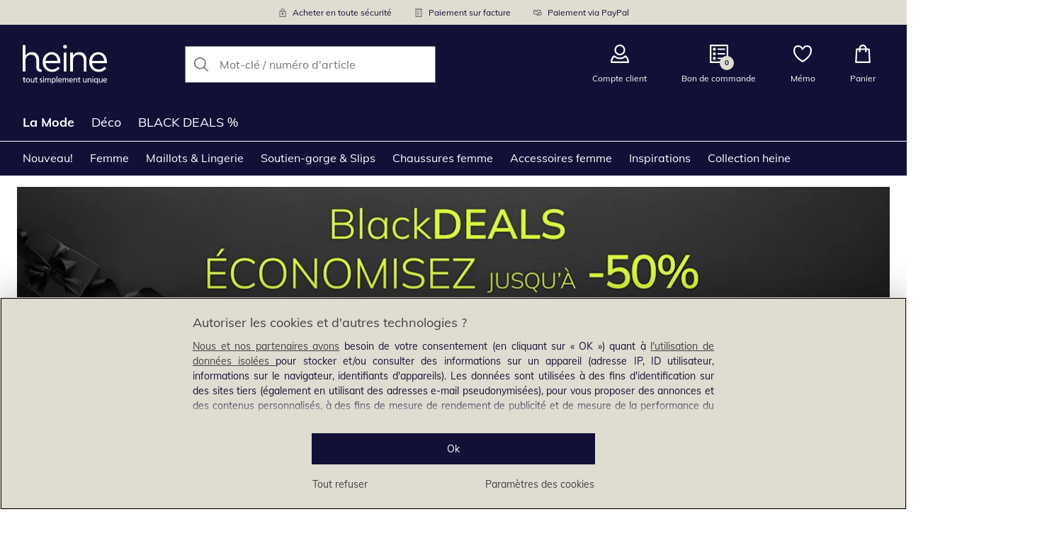

--- FILE ---
content_type: text/html; charset=utf-8
request_url: https://www.fr.heine.ch/p/79631
body_size: 28883
content:
<!DOCTYPE html><html lang="fr-CH" translate="no" class="__variable_bf1a01"><head><meta charSet="utf-8"/><meta name="viewport" content="width=device-width, initial-scale=1"/><link rel="preload" as="image" imageSrcSet="https://images.ctfassets.net/afwzuwby1i2h/5nzpOAEfeTt72cBt6ghY04/0c34711526fb9ee1daf6c63be1433ec0/Security.svg?q=85&amp;w=96&amp;f=face&amp;fit=fill&amp;fm=webp 576w, https://images.ctfassets.net/afwzuwby1i2h/5nzpOAEfeTt72cBt6ghY04/0c34711526fb9ee1daf6c63be1433ec0/Security.svg?q=85&amp;w=96&amp;f=face&amp;fit=fill&amp;fm=webp 768w, https://images.ctfassets.net/afwzuwby1i2h/5nzpOAEfeTt72cBt6ghY04/0c34711526fb9ee1daf6c63be1433ec0/Security.svg?q=85&amp;w=96&amp;f=face&amp;fit=fill&amp;fm=webp 992w, https://images.ctfassets.net/afwzuwby1i2h/5nzpOAEfeTt72cBt6ghY04/0c34711526fb9ee1daf6c63be1433ec0/Security.svg?q=85&amp;w=96&amp;f=face&amp;fit=fill&amp;fm=webp 1240w" imageSizes="100vw"/><link rel="preload" as="image" imageSrcSet="https://images.ctfassets.net/afwzuwby1i2h/7B0eTcAT4rp3Lf6xJONYPY/1c43aef93162751c354d1e1bf6294c6f/Bill.svg?q=85&amp;w=96&amp;f=face&amp;fit=fill&amp;fm=webp 576w, https://images.ctfassets.net/afwzuwby1i2h/7B0eTcAT4rp3Lf6xJONYPY/1c43aef93162751c354d1e1bf6294c6f/Bill.svg?q=85&amp;w=96&amp;f=face&amp;fit=fill&amp;fm=webp 768w, https://images.ctfassets.net/afwzuwby1i2h/7B0eTcAT4rp3Lf6xJONYPY/1c43aef93162751c354d1e1bf6294c6f/Bill.svg?q=85&amp;w=96&amp;f=face&amp;fit=fill&amp;fm=webp 992w, https://images.ctfassets.net/afwzuwby1i2h/7B0eTcAT4rp3Lf6xJONYPY/1c43aef93162751c354d1e1bf6294c6f/Bill.svg?q=85&amp;w=96&amp;f=face&amp;fit=fill&amp;fm=webp 1240w" imageSizes="100vw"/><link rel="preload" as="image" imageSrcSet="https://images.ctfassets.net/afwzuwby1i2h/6LVqkHUJMcEodnTWDJrFBO/9fdf25623157a4e0f2cbd7255772e3f6/Payment.svg?q=85&amp;w=96&amp;f=face&amp;fit=fill&amp;fm=webp 576w, https://images.ctfassets.net/afwzuwby1i2h/6LVqkHUJMcEodnTWDJrFBO/9fdf25623157a4e0f2cbd7255772e3f6/Payment.svg?q=85&amp;w=96&amp;f=face&amp;fit=fill&amp;fm=webp 768w, https://images.ctfassets.net/afwzuwby1i2h/6LVqkHUJMcEodnTWDJrFBO/9fdf25623157a4e0f2cbd7255772e3f6/Payment.svg?q=85&amp;w=96&amp;f=face&amp;fit=fill&amp;fm=webp 992w, https://images.ctfassets.net/afwzuwby1i2h/6LVqkHUJMcEodnTWDJrFBO/9fdf25623157a4e0f2cbd7255772e3f6/Payment.svg?q=85&amp;w=96&amp;f=face&amp;fit=fill&amp;fm=webp 1240w" imageSizes="100vw"/><link rel="preload" as="image" href="https://images.ctfassets.net/afwzuwby1i2h/5e4HgDZRhoNKoCUqtWO3vj/4c9fd510b7fab40c2c85b653d1bb39b2/social_icon_facebook.svg"/><link rel="preload" as="image" href="https://images.ctfassets.net/afwzuwby1i2h/auW7L3dexv77utMiaskx5/73137f1d4a989b4307de8d10d4852536/social_icon_instagram.svg"/><link rel="preload" as="image" href="https://images.ctfassets.net/afwzuwby1i2h/1E2kP59iFAw0RlPMKIBEf5/121e86eac422827e79c927146e9fe091/social_icon_pinterest.svg"/><link rel="preload" as="image" href="https://images.ctfassets.net/afwzuwby1i2h/5ofSP7hBWezd3g4tUuFneN/1a7a2ca650f758f04131b2ed8b41a416/Swiss_Online_Garantie.svg"/><link rel="preload" as="image" href="https://images.ctfassets.net/afwzuwby1i2h/4yY7VZU0DMavNs1oCznZZk/6f0e6805d714e1ddfb91b5a96a284a49/Trust_ECommerce_Europe.svg"/><link rel="preload" as="image" imageSrcSet="https://cdn.witt.info/images/74b6b3acebf1e4b5cc3ddc49bcc7b66a.jpg?brightness=0.97&amp;width=256 256w, https://cdn.witt.info/images/74b6b3acebf1e4b5cc3ddc49bcc7b66a.jpg?brightness=0.97&amp;width=281 281w, https://cdn.witt.info/images/74b6b3acebf1e4b5cc3ddc49bcc7b66a.jpg?brightness=0.97&amp;width=384 384w, https://cdn.witt.info/images/74b6b3acebf1e4b5cc3ddc49bcc7b66a.jpg?brightness=0.97&amp;width=576 576w, https://cdn.witt.info/images/74b6b3acebf1e4b5cc3ddc49bcc7b66a.jpg?brightness=0.97&amp;width=620 620w, https://cdn.witt.info/images/74b6b3acebf1e4b5cc3ddc49bcc7b66a.jpg?brightness=0.97&amp;width=768 768w, https://cdn.witt.info/images/74b6b3acebf1e4b5cc3ddc49bcc7b66a.jpg?brightness=0.97&amp;width=800 800w, https://cdn.witt.info/images/74b6b3acebf1e4b5cc3ddc49bcc7b66a.jpg?brightness=0.97&amp;width=992 992w, https://cdn.witt.info/images/74b6b3acebf1e4b5cc3ddc49bcc7b66a.jpg?brightness=0.97&amp;width=1240 1240w" imageSizes="(min-width: 992px) 38vw, (min-width: 768px) calc(50vw - 32px - 48px), (min-width: 576px) calc(50vw - 32px - 32px), calc(100vw - 0px - 32px)"/><link rel="preload" as="image" href="https://cdn.witt.info/images/25e07632501372134d098b2e02da8266.png?height=96&amp;quality=80"/><link rel="stylesheet" href="https://cdn.wcc.fr.heine.ch/_next/static/css/a05de6f2a390c43f.css" crossorigin="anonymous" data-precedence="next"/><link rel="stylesheet" href="https://cdn.wcc.fr.heine.ch/_next/static/css/715be398208dca58.css" crossorigin="anonymous" data-precedence="next"/><link rel="stylesheet" href="https://cdn.wcc.fr.heine.ch/_next/static/css/37171b39547bd22a.css" crossorigin="anonymous" data-precedence="next"/><link rel="stylesheet" href="https://cdn.wcc.fr.heine.ch/_next/static/css/bcefb1103594994c.css" crossorigin="anonymous" data-precedence="next"/><link rel="stylesheet" href="https://cdn.wcc.fr.heine.ch/_next/static/css/ee321617ff7bd9c3.css" crossorigin="anonymous" data-precedence="next"/><link rel="preload" as="script" fetchPriority="low" href="https://cdn.wcc.fr.heine.ch/_next/static/chunks/webpack-98dbc384adb7445a.js" crossorigin=""/><script src="https://cdn.wcc.fr.heine.ch/_next/static/chunks/cbf2faae-9985dbe34f4d4e78.js" async="" crossorigin=""></script><script src="https://cdn.wcc.fr.heine.ch/_next/static/chunks/6375-745f3caa9c2d9287.js" async="" crossorigin=""></script><script src="https://cdn.wcc.fr.heine.ch/_next/static/chunks/main-app-bd209f17154c1db8.js" async="" crossorigin=""></script><script src="https://cdn.wcc.fr.heine.ch/_next/static/chunks/1a43cdd3-7e953aa1cfdaf159.js" async="" crossorigin=""></script><script src="https://cdn.wcc.fr.heine.ch/_next/static/chunks/37ca2def-9b0ec5355ec24f06.js" async="" crossorigin=""></script><script src="https://cdn.wcc.fr.heine.ch/_next/static/chunks/6670-bb55ae790dce9d43.js" async="" crossorigin=""></script><script src="https://cdn.wcc.fr.heine.ch/_next/static/chunks/6765-22f1bd5597ebefe8.js" async="" crossorigin=""></script><script src="https://cdn.wcc.fr.heine.ch/_next/static/chunks/4588-8a5a73055ac50d07.js" async="" crossorigin=""></script><script src="https://cdn.wcc.fr.heine.ch/_next/static/chunks/3621-e9b18c1b9f9167d2.js" async="" crossorigin=""></script><script src="https://cdn.wcc.fr.heine.ch/_next/static/chunks/3512-8ee7d4e127576529.js" async="" crossorigin=""></script><script src="https://cdn.wcc.fr.heine.ch/_next/static/chunks/6355-280f562e5e5227a8.js" async="" crossorigin=""></script><script src="https://cdn.wcc.fr.heine.ch/_next/static/chunks/8339-f58eddf08dfd93dc.js" async="" crossorigin=""></script><script src="https://cdn.wcc.fr.heine.ch/_next/static/chunks/6590-abf4f76cc8f422b7.js" async="" crossorigin=""></script><script src="https://cdn.wcc.fr.heine.ch/_next/static/chunks/8191-cc7c2610f75fb21a.js" async="" crossorigin=""></script><script src="https://cdn.wcc.fr.heine.ch/_next/static/chunks/3914-15c3eefbb6eed376.js" async="" crossorigin=""></script><script src="https://cdn.wcc.fr.heine.ch/_next/static/chunks/3225-b1bf9ca96e35fc5d.js" async="" crossorigin=""></script><script src="https://cdn.wcc.fr.heine.ch/_next/static/chunks/1526-ced1ebb0897cb3d1.js" async="" crossorigin=""></script><script src="https://cdn.wcc.fr.heine.ch/_next/static/chunks/944-77f674139d0a0bfa.js" async="" crossorigin=""></script><script src="https://cdn.wcc.fr.heine.ch/_next/static/chunks/646-47512ad71e33423d.js" async="" crossorigin=""></script><script src="https://cdn.wcc.fr.heine.ch/_next/static/chunks/8236-dae349b85f23cf6e.js" async="" crossorigin=""></script><script src="https://cdn.wcc.fr.heine.ch/_next/static/chunks/7903-0f8f90017df2c61f.js" async="" crossorigin=""></script><script src="https://cdn.wcc.fr.heine.ch/_next/static/chunks/2106-99b23312aa9d617c.js" async="" crossorigin=""></script><script src="https://cdn.wcc.fr.heine.ch/_next/static/chunks/5641-ef860d4b02638f68.js" async="" crossorigin=""></script><script src="https://cdn.wcc.fr.heine.ch/_next/static/chunks/app/(dynamic)/layout-ff937606af2e99c9.js" async="" crossorigin=""></script><script src="https://cdn.wcc.fr.heine.ch/_next/static/chunks/8594-1bac1b451be467ee.js" async="" crossorigin=""></script><script src="https://cdn.wcc.fr.heine.ch/_next/static/chunks/1193-f13ddb02639170ad.js" async="" crossorigin=""></script><script src="https://cdn.wcc.fr.heine.ch/_next/static/chunks/501-f5e7f1de262bcaee.js" async="" crossorigin=""></script><script src="https://cdn.wcc.fr.heine.ch/_next/static/chunks/5477-0838e07f66d11008.js" async="" crossorigin=""></script><script src="https://cdn.wcc.fr.heine.ch/_next/static/chunks/1955-651f5aeb6fd45d26.js" async="" crossorigin=""></script><script src="https://cdn.wcc.fr.heine.ch/_next/static/chunks/7986-615fea4c4a083ca7.js" async="" crossorigin=""></script><script src="https://cdn.wcc.fr.heine.ch/_next/static/chunks/app/(dynamic)/error-0d9dfa09acaf1294.js" async="" crossorigin=""></script><script src="https://cdn.wcc.fr.heine.ch/_next/static/chunks/5493-f9038bd433b437c7.js" async="" crossorigin=""></script><script src="https://cdn.wcc.fr.heine.ch/_next/static/chunks/app/layout-ff260c7f53c7883f.js" async="" crossorigin=""></script><script src="https://cdn.wcc.fr.heine.ch/_next/static/chunks/908-a75789d35901dd68.js" async="" crossorigin=""></script><script src="https://cdn.wcc.fr.heine.ch/_next/static/chunks/3647-dcc245036a51b06c.js" async="" crossorigin=""></script><script src="https://cdn.wcc.fr.heine.ch/_next/static/chunks/839-dafcb2860a6a9a78.js" async="" crossorigin=""></script><script src="https://cdn.wcc.fr.heine.ch/_next/static/chunks/3043-b91a1030a8f5bc8c.js" async="" crossorigin=""></script><script src="https://cdn.wcc.fr.heine.ch/_next/static/chunks/5273-99449f31aab3b5ba.js" async="" crossorigin=""></script><script src="https://cdn.wcc.fr.heine.ch/_next/static/chunks/5267-0695b8893753f67c.js" async="" crossorigin=""></script><script src="https://cdn.wcc.fr.heine.ch/_next/static/chunks/4119-ae6af00ff6564915.js" async="" crossorigin=""></script><script src="https://cdn.wcc.fr.heine.ch/_next/static/chunks/app/(dynamic)/p/%5Bid%5D/page-35ab58cf246eed72.js" async="" crossorigin=""></script><script src="https://cdn.wcc.fr.heine.ch/_next/static/chunks/5263-f5e7f1de262bcaee.js" async="" crossorigin=""></script><script src="https://cdn.wcc.fr.heine.ch/_next/static/chunks/app/(dynamic)/page-adf8852cdf5e983c.js" async="" crossorigin=""></script><link rel="preload" href="https://www.googletagmanager.com/gtm.js?id=GTM-T8MSXTG" as="script"/><link rel="preload" href="https://cdn.wcc.fr.heine.ch/_next/static/chunks/8265.b4e8804e25c1ab19.js" as="script" fetchPriority="low"/><link rel="preload" href="https://cdn.wcc.fr.heine.ch/_next/static/chunks/2459.dbba3d738ee898eb.js" as="script" fetchPriority="low"/><link rel="preload" href="https://cdn.wcc.fr.heine.ch/_next/static/chunks/9707.fb5f68a5dc088e97.js" as="script" fetchPriority="low"/><link rel="preload" href="https://cdn.wcc.fr.heine.ch/_next/static/chunks/3844.fa72d1fb4989c51b.js" as="script" fetchPriority="low"/><link rel="preload" href="https://witt.my.onetrust.eu/cdn/cookies/scripttemplates/otSDKStub.js" as="script"/><link rel="preload" href="https://cdn.wcc.fr.heine.ch/_next/static/chunks/5767-c4ae77be93723bb9.js" as="script" fetchPriority="low"/><link rel="preload" href="https://cdn.wcc.fr.heine.ch/_next/static/chunks/9402-3c8e74cf1abffac2.js" as="script" fetchPriority="low"/><link rel="preload" href="https://cdn.wcc.fr.heine.ch/_next/static/chunks/2197-749be4ba7f26a267.js" as="script" fetchPriority="low"/><link rel="preload" href="https://cdn.wcc.fr.heine.ch/_next/static/chunks/6603-a71507b9969c169a.js" as="script" fetchPriority="low"/><link rel="preload" href="https://cdn.wcc.fr.heine.ch/_next/static/chunks/8983.2ab2e5698ea5c0c4.js" as="script" fetchPriority="low"/><link rel="preload" href="https://cdn.wcc.fr.heine.ch/_next/static/chunks/3963.601d3f6f5a6f72c3.js" as="script" fetchPriority="low"/><link rel="preload" href="https://cdn.wcc.fr.heine.ch/_next/static/chunks/289-dd8b3dd0a9991b12.js" as="script" fetchPriority="low"/><link rel="preload" href="https://cdn.wcc.fr.heine.ch/_next/static/chunks/5862.741615dbc313dff1.js" as="script" fetchPriority="low"/><link rel="preload" href="https://cdn.wcc.fr.heine.ch/_next/static/chunks/8233-1d2c56459dfaf9fc.js" as="script" fetchPriority="low"/><link rel="preload" href="https://cdn.wcc.fr.heine.ch/_next/static/chunks/5302.0c6544d7e288a500.js" as="script" fetchPriority="low"/><link rel="preload" href="https://cdn.wcc.fr.heine.ch/_next/static/chunks/5374.6c6d238d2e1e74d1.js" as="script" fetchPriority="low"/><link rel="preload" href="https://cdn.wcc.fr.heine.ch/_next/static/chunks/2207.6f605e93bd9e3c3b.js" as="script" fetchPriority="low"/><link rel="preload" href="https://cdn.wcc.fr.heine.ch/_next/static/chunks/2341.4360d0099adaeee4.js" as="script" fetchPriority="low"/><link rel="preload" href="https://cdn.wcc.fr.heine.ch/_next/static/chunks/5025.d3f7fcbb0d8ca469.js" as="script" fetchPriority="low"/><meta name="next-size-adjust" content=""/><title>heine home Panier suspendu en couleur argent antique
 | heine
</title><meta name="description" content="Acheter heine home Panier suspendu en ligne facilement ➽ Commander maintenant à un prix avantageux chez heine."/><link rel="manifest" href="/manifest.json"/><meta name="robots" content="index, follow"/><meta name="msapplication-config" content="https://cdn.wcc.fr.heine.ch/hech-fr/browserconfig.xml"/><meta name="msapplication-TileColor" content="#121037"/><meta name="theme-color" content="#ffffff"/><link rel="canonical" href="https://www.fr.heine.ch/p/80131"/><meta name="google-site-verification" content=" "/><meta property="og:title" content="heine home Panier suspendu en couleur argent antique
"/><meta property="og:description" content="Acheter heine home Panier suspendu en ligne facilement ➽ Commander maintenant à un prix avantageux chez heine."/><meta property="og:url" content="https://www.fr.heine.ch/p/79631?utm_campaign=productLinkSharing&amp;utm_medium=share&amp;utm_source=sharedLink"/><meta property="og:site_name" content="heine
"/><meta property="og:image" content="https://cdn.witt.info/images/74b6b3acebf1e4b5cc3ddc49bcc7b66a.jpg"/><meta name="twitter:card" content="summary_large_image"/><meta name="twitter:title" content="heine home Panier suspendu en couleur argent antique
"/><meta name="twitter:description" content="Acheter heine home Panier suspendu en ligne facilement ➽ Commander maintenant à un prix avantageux chez heine."/><meta name="twitter:image" content="https://cdn.witt.info/images/74b6b3acebf1e4b5cc3ddc49bcc7b66a.jpg"/><link rel="apple-touch-icon" href="https://cdn.wcc.fr.heine.ch/hech-fr/apple-touch-icon-60x60.png?cb=1" sizes="60x60"/><link rel="apple-touch-icon" href="https://cdn.wcc.fr.heine.ch/hech-fr/apple-touch-icon-76x76.png?cb=1" sizes="76x76"/><link rel="apple-touch-icon" href="https://cdn.wcc.fr.heine.ch/hech-fr/apple-touch-icon-120x120.png?cb=1" sizes="120x120"/><link rel="apple-touch-icon" href="https://cdn.wcc.fr.heine.ch/hech-fr/apple-touch-icon-152x152.png?cb=1" sizes="152x152"/><link rel="apple-touch-icon" href="https://cdn.wcc.fr.heine.ch/hech-fr/apple-touch-icon-180x180.png?cb=1" sizes="180x180"/><link rel="icon" href="https://cdn.wcc.fr.heine.ch/hech-fr/favicon-16x16.png?cb=1" type="image/png" sizes="16x16"/><link rel="icon" href="https://cdn.wcc.fr.heine.ch/hech-fr/favicon-32x32.png?cb=1" type="image/png" sizes="32x32"/><link rel="icon" href="https://cdn.wcc.fr.heine.ch/hech-fr/android-chrome-192x192.png?cb=1" type="image/png" sizes="192x192"/><link rel="icon" href="https://cdn.wcc.fr.heine.ch/hech-fr/android-chrome-512x512.png?cb=1" type="image/png" sizes="512x512"/><link rel="icon" href="https://cdn.wcc.fr.heine.ch/hech-fr/favicon-194x194.png?cb=1" type="image/png" sizes="194x194"/><link rel="icon" href="https://cdn.wcc.fr.heine.ch/hech-fr/favicon.ico?cb=1" type="image/x-icon"/><link rel="mask-icon" href="https://cdn.wcc.fr.heine.ch/hech-fr/safari-pinned-tab.svg?cb=1" color="#121037"/><script src="https://cdn.wcc.fr.heine.ch/_next/static/chunks/polyfills-42372ed130431b0a.js" crossorigin="anonymous" noModule=""></script><style data-styled="" data-styled-version="6.1.19">.dHdDlY{display:-webkit-box;display:-webkit-flex;display:-ms-flexbox;display:flex;-webkit-align-items:center;-webkit-box-align:center;-ms-flex-align:center;align-items:center;color:#73726d;padding-top:0.5rem;padding-bottom:0.5rem;padding-left:1rem;padding-right:1rem;}/*!sc*/
.fCWRrt{margin-right:0.5rem;width:small;height:small;}/*!sc*/
.gkTDos{margin-bottom:0.5rem;padding-left:0.5rem;padding-right:0.5rem;width:100%;padding-top:0.75rem;padding-bottom:0.75rem;}/*!sc*/
@media screen and (min-width: 576px){.gkTDos{padding-left:0.5rem;padding-right:0.5rem;}}/*!sc*/
@media screen and (min-width: 768px){.gkTDos{padding-left:0.75rem;padding-right:0.75rem;padding-top:0px;padding-bottom:0px;}}/*!sc*/
@media screen and (min-width: 992px){.gkTDos{padding-left:0.75rem;padding-right:0.75rem;}}/*!sc*/
.cWsudc{display:-webkit-box;display:-webkit-flex;display:-ms-flexbox;display:flex;-webkit-box-flex-wrap:wrap;-webkit-flex-wrap:wrap;-ms-flex-wrap:wrap;flex-wrap:wrap;margin-left:-0.5rem;margin-right:-0.5rem;-webkit-align-items:center;-webkit-box-align:center;-ms-flex-align:center;align-items:center;}/*!sc*/
@media screen and (min-width: 576px){.cWsudc{margin-left:-0.5rem;margin-right:-0.5rem;}}/*!sc*/
@media screen and (min-width: 768px){.cWsudc{margin-left:-0.75rem;margin-right:-0.75rem;}}/*!sc*/
@media screen and (min-width: 992px){.cWsudc{margin-left:-0.75rem;margin-right:-0.75rem;}}/*!sc*/
.eBZLql{background-color:#ffffff;color:#40403f;}/*!sc*/
.giPTbs{padding-left:1.5rem;padding-right:1.5rem;}/*!sc*/
.cBNpro{margin-left:auto;margin-right:auto;margin-top:0px;margin-bottom:0px;}/*!sc*/
.eRibCV{margin-left:auto;margin-right:auto;margin-top:0px;margin-bottom:0px;padding-top:1.5rem;padding-bottom:3rem;}/*!sc*/
.fdKlpQ{gap:0.5rem;display:-webkit-box;display:-webkit-flex;display:-ms-flexbox;display:flex;-webkit-box-flex-wrap:nowrap;-webkit-flex-wrap:nowrap;-ms-flex-wrap:nowrap;flex-wrap:nowrap;margin-left:0px;margin-right:0px;}/*!sc*/
.jimvQk{margin-bottom:1rem;padding-left:0px;padding-right:0px;width:25%;margin:0px;}/*!sc*/
.iUysug{margin-left:auto;margin-right:auto;margin-top:0px;margin-bottom:0px;padding-top:1.5rem;padding-bottom:1.5rem;}/*!sc*/
.cwYOs{display:-webkit-box;display:-webkit-flex;display:-ms-flexbox;display:flex;-webkit-box-flex-wrap:wrap;-webkit-flex-wrap:wrap;-ms-flex-wrap:wrap;flex-wrap:wrap;margin-left:-0.5rem;margin-right:-0.5rem;}/*!sc*/
@media screen and (min-width: 576px){.cwYOs{margin-left:-0.5rem;margin-right:-0.5rem;}}/*!sc*/
@media screen and (min-width: 768px){.cwYOs{margin-left:-0.75rem;margin-right:-0.75rem;}}/*!sc*/
@media screen and (min-width: 992px){.cwYOs{margin-left:-0.75rem;margin-right:-0.75rem;}}/*!sc*/
.iOTyuJ{margin-bottom:0px;padding-left:0.5rem;padding-right:0.5rem;width:100%;}/*!sc*/
@media screen and (min-width: 576px){.iOTyuJ{padding-left:0.5rem;padding-right:0.5rem;}}/*!sc*/
@media screen and (min-width: 768px){.iOTyuJ{padding-left:0.75rem;padding-right:0.75rem;}}/*!sc*/
@media screen and (min-width: 992px){.iOTyuJ{padding-left:0.75rem;padding-right:0.75rem;}}/*!sc*/
.guA-dZO{width:100%;}/*!sc*/
@media screen and (min-width: 768px){.guA-dZO{width:50%;}}/*!sc*/
.bsgaFl{gap:1.5rem;display:-webkit-box;display:-webkit-flex;display:-ms-flexbox;display:flex;-webkit-flex-direction:column;-ms-flex-direction:column;flex-direction:column;width:100%;}/*!sc*/
@media screen and (min-width: 768px){.bsgaFl{width:50%;}}/*!sc*/
.fuEZrF{margin-bottom:1rem;padding-left:0.5rem;padding-right:0.5rem;width:100%;padding-top:1.5rem;padding-bottom:1.5rem;margin:0px;}/*!sc*/
@media screen and (min-width: 576px){.fuEZrF{padding-left:0.5rem;padding-right:0.5rem;}}/*!sc*/
@media screen and (min-width: 768px){.fuEZrF{padding-left:0.75rem;padding-right:0.75rem;}}/*!sc*/
@media screen and (min-width: 992px){.fuEZrF{padding-left:0.75rem;padding-right:0.75rem;}}/*!sc*/
.cKqsCv{display:-webkit-box;display:-webkit-flex;display:-ms-flexbox;display:flex;-webkit-box-flex-wrap:wrap;-webkit-flex-wrap:wrap;-ms-flex-wrap:wrap;flex-wrap:wrap;margin-left:0px;margin-right:0px;padding-top:1.5rem;padding-bottom:1.5rem;}/*!sc*/
.fDIoly{margin-bottom:0px;padding-left:0px;padding-right:0px;width:100vw;}/*!sc*/
@media screen and (min-width: 576px){.fDIoly{width:100%;}}/*!sc*/
.lgKXii{background-color:#dfdcd1;color:#121037;}/*!sc*/
.jwBMxV{background-color:#40403f;color:#ffffff;}/*!sc*/
.kMYrra{display:-webkit-box;display:-webkit-flex;display:-ms-flexbox;display:flex;-ms-grid-gap:1.5rem;grid-gap:1.5rem;-webkit-box-flex-wrap:wrap;-webkit-flex-wrap:wrap;-ms-flex-wrap:wrap;flex-wrap:wrap;-webkit-box-pack:center;-ms-flex-pack:center;-webkit-justify-content:center;justify-content:center;margin-bottom:2rem;}/*!sc*/
@media screen and (min-width: 768px){.kMYrra{margin-bottom:3rem;}}/*!sc*/
.iiySNL{width:65px;height:24px;}/*!sc*/
.fGBgTe{display:-webkit-box;display:-webkit-flex;display:-ms-flexbox;display:flex;-ms-grid-gap:1.5rem;grid-gap:1.5rem;-webkit-box-flex-wrap:wrap;-webkit-flex-wrap:wrap;-ms-flex-wrap:wrap;flex-wrap:wrap;-webkit-box-pack:center;-ms-flex-pack:center;-webkit-justify-content:center;justify-content:center;}/*!sc*/
.cRQsus{z-index:2;}/*!sc*/
@media screen and (min-width: 992px){.cRQsus{position:-webkit-sticky;position:sticky;top:1.5rem;}}/*!sc*/
.gAGXea{padding-left:1rem;padding-right:1rem;}/*!sc*/
@media screen and (min-width: 768px){.gAGXea{padding-left:1.5rem;padding-right:1.5rem;}}/*!sc*/
@media screen and (min-width: 992px){.gAGXea{padding-right:0px;}}/*!sc*/
.epEyqi{margin-bottom:2rem;padding-left:0px;padding-right:0px;width:100%;display:-webkit-box;display:-webkit-flex;display:-ms-flexbox;display:flex;-webkit-box-pack:justify;-webkit-justify-content:space-between;justify-content:space-between;}/*!sc*/
@media screen and (min-width: 992px){.epEyqi{margin-bottom:3rem;}}/*!sc*/
.cEIGCP{margin-right:1rem;-webkit-box-flex:1;-webkit-flex-grow:1;-ms-flex-positive:1;flex-grow:1;}/*!sc*/
@media screen and (min-width: 992px){.cEIGCP{margin-right:1.5rem;}}/*!sc*/
.ibsJuw{margin-bottom:0.75rem;}/*!sc*/
@media screen and (min-width: 768px){.ibsJuw{margin-bottom:1.5rem;}}/*!sc*/
.efFSfz{gap:0.25rem;max-width:350px;display:-webkit-box;display:-webkit-flex;display:-ms-flexbox;display:flex;-webkit-align-items:baseline;-webkit-box-align:baseline;-ms-flex-align:baseline;align-items:baseline;-webkit-box-flex-wrap:wrap;-webkit-flex-wrap:wrap;-ms-flex-wrap:wrap;flex-wrap:wrap;}/*!sc*/
@media screen and (min-width: 768px){.efFSfz{max-width:400px;}}/*!sc*/
.bexhAP{display:-webkit-box;display:-webkit-flex;display:-ms-flexbox;display:flex;-webkit-flex-direction:column;-ms-flex-direction:column;flex-direction:column;-webkit-box-pack:justify;-webkit-justify-content:space-between;justify-content:space-between;}/*!sc*/
.gPkYaR{margin-left:auto;}/*!sc*/
.fBLUUw{width:100%;margin-bottom:1.5rem;}/*!sc*/
@media screen and (min-width: 992px){.fBLUUw{margin-bottom:2rem;}}/*!sc*/
.gYgJIM{display:-webkit-box;display:-webkit-flex;display:-ms-flexbox;display:flex;-webkit-box-flex-wrap:wrap;-webkit-flex-wrap:wrap;-ms-flex-wrap:wrap;flex-wrap:wrap;margin-left:-0.5rem;margin-right:-0.5rem;margin-top:-0.5rem;height:48px;}/*!sc*/
.XHCCU{width:100%;}/*!sc*/
@media screen and (min-width: 768px){.XHCCU{padding-left:1.5rem;padding-right:1.5rem;}}/*!sc*/
@media screen and (min-width: 992px){.XHCCU{padding-left:1.5rem;padding-right:0px;}}/*!sc*/
.kzijfh{padding:1rem;}/*!sc*/
@media screen and (min-width: 768px){.kzijfh{padding:1.5rem;}}/*!sc*/
.jYwxXA{width:100%;}/*!sc*/
.gnszcu{width:100%;margin-top:1rem;}/*!sc*/
.jheqcH{margin-top:1.5rem;margin-left:1rem;margin-right:1rem;}/*!sc*/
@media screen and (min-width: 768px){.jheqcH{margin-left:0px;margin-right:0px;}}/*!sc*/
.bmknyN{margin-right:0.5rem;width:medium;height:medium;}/*!sc*/
.gXQEvm{margin-bottom:0px;padding-left:1rem;padding-right:1rem;grid-area:information;margin-top:2rem;width:100%;}/*!sc*/
@media screen and (min-width: 768px){.gXQEvm{padding-left:1.5rem;padding-right:1.5rem;margin-top:2rem;}}/*!sc*/
@media screen and (min-width: 992px){.gXQEvm{padding-left:0px;padding-right:0px;margin-top:4rem;}}/*!sc*/
.jkHYri{gap:0.75rem;}/*!sc*/
.bOvXyI{display:-webkit-box;display:-webkit-flex;display:-ms-flexbox;display:flex;-webkit-box-flex-wrap:wrap;-webkit-flex-wrap:wrap;-ms-flex-wrap:wrap;flex-wrap:wrap;margin-left:0px;margin-right:0px;}/*!sc*/
@media screen and (min-width: 576px){.bOvXyI{margin-left:0px;margin-right:0px;}}/*!sc*/
@media screen and (min-width: 768px){.bOvXyI{margin-left:-0.75rem;margin-right:-0.75rem;}}/*!sc*/
@media screen and (min-width: 992px){.bOvXyI{margin-left:-0.75rem;margin-right:-0.75rem;}}/*!sc*/
.bKGTwu{margin-bottom:1.5rem;padding-left:0px;padding-right:0px;width:100%;}/*!sc*/
@media screen and (min-width: 576px){.bKGTwu{padding-left:0px;padding-right:0px;width:100%;}}/*!sc*/
@media screen and (min-width: 768px){.bKGTwu{padding-left:0.75rem;padding-right:0.75rem;width:50%;}}/*!sc*/
@media screen and (min-width: 992px){.bKGTwu{padding-left:0.75rem;padding-right:0.75rem;width:100%;}}/*!sc*/
.ecNuh{display:-webkit-box;display:-webkit-flex;display:-ms-flexbox;display:flex;-webkit-box-flex-wrap:wrap;-webkit-flex-wrap:wrap;-ms-flex-wrap:wrap;flex-wrap:wrap;margin-left:0px;margin-right:0px;margin-bottom:2rem;}/*!sc*/
@media screen and (min-width: 576px){.ecNuh{margin-left:0px;margin-right:0px;}}/*!sc*/
@media screen and (min-width: 768px){.ecNuh{margin-left:-0.75rem;margin-right:-0.75rem;}}/*!sc*/
@media screen and (min-width: 992px){.ecNuh{margin-left:-0.75rem;margin-right:-0.75rem;}}/*!sc*/
.bjYgBl{margin-bottom:1rem;padding-left:0px;padding-right:0px;width:100%;}/*!sc*/
@media screen and (min-width: 576px){.bjYgBl{padding-left:0px;padding-right:0px;width:100%;}}/*!sc*/
@media screen and (min-width: 768px){.bjYgBl{padding-left:0.75rem;padding-right:0.75rem;width:50%;}}/*!sc*/
@media screen and (min-width: 992px){.bjYgBl{padding-left:0.75rem;padding-right:0.75rem;width:100%;}}/*!sc*/
data-styled.g1[id="sc-37736c4d-0"]{content:"FxixH,dHdDlY,fCWRrt,gkTDos,cWsudc,eBZLql,giPTbs,cBNpro,eRibCV,fdKlpQ,jimvQk,iUysug,cwYOs,iOTyuJ,guA-dZO,bsgaFl,fuEZrF,cKqsCv,fDIoly,lgKXii,jwBMxV,kMYrra,iiySNL,fGBgTe,cRQsus,gAGXea,epEyqi,cEIGCP,ibsJuw,efFSfz,bexhAP,gPkYaR,fBLUUw,gYgJIM,XHCCU,kzijfh,jYwxXA,gnszcu,jheqcH,bmknyN,gXQEvm,jkHYri,bOvXyI,bKGTwu,ecNuh,bjYgBl,"}/*!sc*/
.bxBefP{max-width:77.5rem;}/*!sc*/
data-styled.g2[id="sc-37736c4d-1"]{content:"bxBefP,"}/*!sc*/
.PmCZO{clip:rect(0 0 0 0);-webkit-clip-path:inset(50%);clip-path:inset(50%);height:1px;overflow:hidden;position:absolute;white-space:nowrap;width:1px;}/*!sc*/
data-styled.g6[id="sc-d27b1efa-0"]{content:"PmCZO,"}/*!sc*/
.rmbVf{cursor:pointer;color:#121037;-webkit-text-decoration:underline;text-decoration:underline;}/*!sc*/
.rmbVf:hover{outline-width:0;}/*!sc*/
@media (hover: hover),screen and (-ms-high-contrast: active),screen and (-ms-high-contrast: none){.rmbVf:hover{-webkit-text-decoration:none;text-decoration:none;}}/*!sc*/
.hnZzCl{cursor:pointer;margin-left:0.25rem;color:#121037;-webkit-text-decoration:underline;text-decoration:underline;}/*!sc*/
.hnZzCl:hover{outline-width:0;}/*!sc*/
@media (hover: hover),screen and (-ms-high-contrast: active),screen and (-ms-high-contrast: none){.hnZzCl:hover{-webkit-text-decoration:none;text-decoration:none;}}/*!sc*/
.eneZJg{cursor:pointer;color:#40403f;-webkit-text-decoration:none;text-decoration:none;}/*!sc*/
.eneZJg:hover{outline-width:0;}/*!sc*/
@media (hover: hover),screen and (-ms-high-contrast: active),screen and (-ms-high-contrast: none){.eneZJg:hover{-webkit-text-decoration:underline;text-decoration:underline;}}/*!sc*/
.ZkQJw{cursor:pointer;color:#40403f;-webkit-text-decoration:underline;text-decoration:underline;}/*!sc*/
.ZkQJw:hover{outline-width:0;}/*!sc*/
@media (hover: hover),screen and (-ms-high-contrast: active),screen and (-ms-high-contrast: none){.ZkQJw:hover{-webkit-text-decoration:none;text-decoration:none;}}/*!sc*/
.YIuAO{cursor:pointer;margin-left:0px;color:#40403f;-webkit-text-decoration:none;text-decoration:none;}/*!sc*/
.YIuAO:hover{outline-width:0;}/*!sc*/
.YIuAO svg{position:relative;top:-0.15em;font-size:0.875rem;}/*!sc*/
@media screen and (min-width: 576px){.YIuAO{margin-left:0px;}}/*!sc*/
@media screen and (min-width: 768px){.YIuAO{margin-left:0px;}}/*!sc*/
@media screen and (min-width: 992px){.YIuAO{margin-left:1rem;}}/*!sc*/
@media (hover: hover),screen and (-ms-high-contrast: active),screen and (-ms-high-contrast: none){.YIuAO:hover{-webkit-text-decoration:underline;text-decoration:underline;}}/*!sc*/
.dFgkUP{cursor:pointer;color:#121037;-webkit-text-decoration:none;text-decoration:none;}/*!sc*/
.dFgkUP:hover{outline-width:0;}/*!sc*/
@media (hover: hover),screen and (-ms-high-contrast: active),screen and (-ms-high-contrast: none){.dFgkUP:hover{-webkit-text-decoration:underline;text-decoration:underline;}}/*!sc*/
.hksYJl{cursor:pointer;color:#ffffff;-webkit-text-decoration:none;text-decoration:none;}/*!sc*/
.hksYJl:hover{outline-width:0;}/*!sc*/
@media (hover: hover),screen and (-ms-high-contrast: active),screen and (-ms-high-contrast: none){.hksYJl:hover{-webkit-text-decoration:underline;text-decoration:underline;}}/*!sc*/
.koLHKv{cursor:pointer;margin-right:0.75rem;color:#121037;-webkit-text-decoration:underline;text-decoration:underline;}/*!sc*/
.koLHKv:hover{outline-width:0;}/*!sc*/
@media (hover: hover),screen and (-ms-high-contrast: active),screen and (-ms-high-contrast: none){.koLHKv:hover{-webkit-text-decoration:none;text-decoration:none;}}/*!sc*/
.dWyPJB{cursor:pointer;color:#ffffff;-webkit-text-decoration:underline;text-decoration:underline;}/*!sc*/
.dWyPJB:hover{outline-width:0;}/*!sc*/
@media (hover: hover),screen and (-ms-high-contrast: active),screen and (-ms-high-contrast: none){.dWyPJB:hover{-webkit-text-decoration:none;text-decoration:none;}}/*!sc*/
data-styled.g7[id="sc-5461739d-0"]{content:"rmbVf,hnZzCl,eneZJg,ZkQJw,YIuAO,dFgkUP,hksYJl,koLHKv,dWyPJB,"}/*!sc*/
.cFfJyJ{display:-webkit-inline-box;display:-webkit-inline-flex;display:-ms-inline-flexbox;display:inline-flex;-webkit-align-items:center;-webkit-box-align:center;-ms-flex-align:center;align-items:center;-webkit-box-pack:center;-ms-flex-pack:center;-webkit-justify-content:center;justify-content:center;line-height:1.6;white-space:pre-wrap;text-align:center;-webkit-text-decoration:none;text-decoration:none;border-width:1px;border-style:solid;cursor:pointer;-webkit-transition:background-color 0.2s ease,border-color 0.2s ease;transition:background-color 0.2s ease,border-color 0.2s ease;background-color:#ffffff;border-color:#b9b4a5;color:#121037;width:100%;font-size:1rem;padding-top:11px;padding-bottom:11px;padding-left:14px;padding-right:14px;border-radius:0;margin-left:0.25rem;margin-right:0.25rem;}/*!sc*/
.cFfJyJ:disabled{cursor:default;}/*!sc*/
@media (hover: hover),screen and (-ms-high-contrast: active),screen and (-ms-high-contrast: none){.cFfJyJ:hover:not([disabled]){background-color:#dfdcd1;}}/*!sc*/
@media screen and (min-width: 576px){.cFfJyJ{width:auto;}}/*!sc*/
@media screen and (min-width: 768px){.cFfJyJ{width:auto;min-width:80px;}}/*!sc*/
@media screen and (min-width: 992px){.cFfJyJ{width:auto;}}/*!sc*/
.gnpcOO{display:-webkit-inline-box;display:-webkit-inline-flex;display:-ms-inline-flexbox;display:inline-flex;-webkit-align-items:center;-webkit-box-align:center;-ms-flex-align:center;align-items:center;-webkit-box-pack:center;-ms-flex-pack:center;-webkit-justify-content:center;justify-content:center;line-height:1.6;white-space:pre-wrap;text-align:center;-webkit-text-decoration:none;text-decoration:none;border-width:1px;border-style:solid;cursor:pointer;-webkit-transition:background-color 0.2s ease,border-color 0.2s ease;transition:background-color 0.2s ease,border-color 0.2s ease;background-color:#121037;border-color:transparent;color:#ffffff;width:auto;font-size:0.875rem;padding-top:10px;padding-bottom:10px;padding-left:12px;padding-right:12px;border-radius:0;margin-right:0px;}/*!sc*/
.gnpcOO:disabled{cursor:default;}/*!sc*/
@media (hover: hover),screen and (-ms-high-contrast: active),screen and (-ms-high-contrast: none){.gnpcOO:hover:not([disabled]){background-color:#2B3E6B;}}/*!sc*/
@media screen and (min-width: 576px){.gnpcOO{width:auto;margin-right:0px;}}/*!sc*/
@media screen and (min-width: 768px){.gnpcOO{width:auto;min-width:80px;margin-right:0px;}}/*!sc*/
@media screen and (min-width: 992px){.gnpcOO{width:auto;margin-right:2rem;}}/*!sc*/
.jOQLXr{display:-webkit-inline-box;display:-webkit-inline-flex;display:-ms-inline-flexbox;display:inline-flex;-webkit-align-items:center;-webkit-box-align:center;-ms-flex-align:center;align-items:center;-webkit-box-pack:center;-ms-flex-pack:center;-webkit-justify-content:center;justify-content:center;line-height:1.6;white-space:pre-wrap;text-align:center;-webkit-text-decoration:none;text-decoration:none;border-width:1px;border-style:solid;cursor:pointer;-webkit-transition:background-color 0.2s ease,border-color 0.2s ease;transition:background-color 0.2s ease,border-color 0.2s ease;background-color:#121037;border-color:#757575;color:#ffffff;width:100%;font-size:1rem;padding-top:0.75rem;padding-bottom:0.75rem;padding-left:1rem;padding-right:1rem;border-radius:0;margin-left:0.25rem;margin-right:0px;border-bottom-right-radius:0;border-top-right-radius:0;}/*!sc*/
.jOQLXr:disabled{cursor:default;}/*!sc*/
@media (hover: hover),screen and (-ms-high-contrast: active),screen and (-ms-high-contrast: none){.jOQLXr:hover:not([disabled]){background-color:#2B3E6B;}}/*!sc*/
@media screen and (min-width: 576px){.jOQLXr{width:auto;}}/*!sc*/
@media screen and (min-width: 768px){.jOQLXr{width:auto;min-width:80px;}}/*!sc*/
@media screen and (min-width: 992px){.jOQLXr{width:auto;}}/*!sc*/
.eVhUai{display:-webkit-inline-box;display:-webkit-inline-flex;display:-ms-inline-flexbox;display:inline-flex;-webkit-align-items:center;-webkit-box-align:center;-ms-flex-align:center;align-items:center;-webkit-box-pack:center;-ms-flex-pack:center;-webkit-justify-content:center;justify-content:center;line-height:1.6;white-space:pre-wrap;text-align:center;-webkit-text-decoration:none;text-decoration:none;border-width:1px;border-style:solid;cursor:pointer;-webkit-transition:background-color 0.2s ease,border-color 0.2s ease;transition:background-color 0.2s ease,border-color 0.2s ease;background-color:#ffffff;border-color:#b9b4a5;color:#121037;width:100%;font-size:1rem;padding-top:11px;padding-bottom:11px;padding-left:14px;padding-right:14px;border-radius:0;}/*!sc*/
.eVhUai:disabled{cursor:default;}/*!sc*/
@media (hover: hover),screen and (-ms-high-contrast: active),screen and (-ms-high-contrast: none){.eVhUai:hover:not([disabled]){background-color:#dfdcd1;}}/*!sc*/
@media screen and (min-width: 576px){.eVhUai{width:auto;}}/*!sc*/
@media screen and (min-width: 768px){.eVhUai{width:auto;min-width:80px;}}/*!sc*/
@media screen and (min-width: 992px){.eVhUai{width:auto;}}/*!sc*/
.enXOME{display:-webkit-inline-box;display:-webkit-inline-flex;display:-ms-inline-flexbox;display:inline-flex;-webkit-align-items:center;-webkit-box-align:center;-ms-flex-align:center;align-items:center;-webkit-box-pack:center;-ms-flex-pack:center;-webkit-justify-content:center;justify-content:center;line-height:1.6;white-space:pre-wrap;text-align:center;-webkit-text-decoration:none;text-decoration:none;border-width:1px;border-style:solid;cursor:pointer;-webkit-transition:background-color 0.2s ease,border-color 0.2s ease;transition:background-color 0.2s ease,border-color 0.2s ease;background-color:#121037;border-color:transparent;color:#ffffff;width:100%;font-size:1rem;padding-top:11px;padding-bottom:11px;padding-left:14px;padding-right:14px;border-radius:0;}/*!sc*/
.enXOME:disabled{cursor:default;}/*!sc*/
@media (hover: hover),screen and (-ms-high-contrast: active),screen and (-ms-high-contrast: none){.enXOME:hover:not([disabled]){background-color:#2B3E6B;}}/*!sc*/
@media screen and (min-width: 576px){.enXOME{width:auto;}}/*!sc*/
@media screen and (min-width: 768px){.enXOME{width:auto;min-width:80px;}}/*!sc*/
@media screen and (min-width: 992px){.enXOME{width:auto;}}/*!sc*/
data-styled.g8[id="sc-2698672c-0"]{content:"cFfJyJ,gnpcOO,jOQLXr,eVhUai,enXOME,"}/*!sc*/
.hmELkQ{color:currentColor;fill:currentColor;width:18px;height:18px;vertical-align:middle;}/*!sc*/
@media screen and (min-width: 576px){.hmELkQ{width:18px;height:18px;}}/*!sc*/
@media screen and (min-width: 768px){.hmELkQ{width:24px;height:24px;}}/*!sc*/
@media screen and (min-width: 992px){.hmELkQ{width:28px;height:28px;}}/*!sc*/
.kLNGdU{margin-right:1rem;color:#73726d;fill:#73726d;width:1.25em;height:1.25em;vertical-align:middle;}/*!sc*/
.fTULHp{color:currentColor;fill:currentColor;width:1em;height:1em;vertical-align:middle;}/*!sc*/
.frggUk{color:currentColor;fill:currentColor;width:18px;height:18px;vertical-align:middle;}/*!sc*/
@media screen and (min-width: 576px){.frggUk{width:18px;height:18px;}}/*!sc*/
@media screen and (min-width: 768px){.frggUk{width:24px;height:24px;}}/*!sc*/
@media screen and (min-width: 992px){.frggUk{width:26px;height:26px;}}/*!sc*/
.jhPKMb{margin-left:0.25rem;color:currentColor;fill:currentColor;width:0.75rem;height:0.75rem;vertical-align:middle;}/*!sc*/
.lfHXqJ{color:currentColor;fill:currentColor;width:1.125rem;height:1.125rem;vertical-align:middle;}/*!sc*/
.hzjEEB{color:currentColor;fill:currentColor;width:1.25rem;height:1.25rem;vertical-align:middle;}/*!sc*/
.jVODKZ{color:#73726d;fill:#73726d;width:1em;height:1em;vertical-align:middle;}/*!sc*/
.iauGNh{color:currentColor;fill:currentColor;width:16px;height:16px;vertical-align:middle;}/*!sc*/
.kbDZyg{margin-top:-0.125rem;margin-right:0.5rem;color:currentColor;fill:currentColor;width:1em;height:1em;vertical-align:middle;}/*!sc*/
data-styled.g14[id="sc-f57895f8-0"]{content:"hmELkQ,kLNGdU,fTULHp,frggUk,jhPKMb,lfHXqJ,hzjEEB,jVODKZ,iauGNh,kbDZyg,"}/*!sc*/
.dHrlcX{-webkit-hyphens:auto;-moz-hyphens:auto;-ms-hyphens:auto;hyphens:auto;margin-top:0px;margin-bottom:1.5rem;color:#121037;font-weight:400;font-size:1rem;}/*!sc*/
.klAkXn{-webkit-hyphens:auto;-moz-hyphens:auto;-ms-hyphens:auto;hyphens:auto;margin-top:0px;margin-bottom:1.5rem;color:#40403f;font-weight:700;font-size:1.125rem;}/*!sc*/
.iAcATx{-webkit-hyphens:auto;-moz-hyphens:auto;-ms-hyphens:auto;hyphens:auto;margin-top:0px;margin-bottom:0.5rem;color:#40403f;font-weight:400;font-size:1rem;}/*!sc*/
.cjfHyu{-webkit-hyphens:auto;-moz-hyphens:auto;-ms-hyphens:auto;hyphens:auto;font-weight:700;color:#40403f;}/*!sc*/
.kFcaRg{-webkit-hyphens:auto;-moz-hyphens:auto;-ms-hyphens:auto;hyphens:auto;margin-top:0px;margin-bottom:1.5rem;color:#121037;font-weight:700;font-size:1.125rem;margin:0px;text-align:center;}/*!sc*/
.jagxWI{-webkit-hyphens:auto;-moz-hyphens:auto;-ms-hyphens:auto;hyphens:auto;margin-top:0px;margin-bottom:0px;color:#ffffff;font-weight:400;font-size:0.875rem;}/*!sc*/
.bTwgXN{-webkit-hyphens:auto;-moz-hyphens:auto;-ms-hyphens:auto;hyphens:auto;margin-top:0px;margin-bottom:1.5rem;color:#121037;font-weight:400;font-size:0.875rem;margin:0px;}/*!sc*/
.ioUgru{-webkit-hyphens:auto;-moz-hyphens:auto;-ms-hyphens:auto;hyphens:auto;margin-top:0px;margin-bottom:0.5rem;color:#121037;font-weight:400;font-size:1rem;}/*!sc*/
.jWelwM{-webkit-hyphens:auto;-moz-hyphens:auto;-ms-hyphens:auto;hyphens:auto;font-weight:700;}/*!sc*/
.kamqvQ{-webkit-hyphens:auto;-moz-hyphens:auto;-ms-hyphens:auto;hyphens:auto;margin-top:0px;margin-bottom:1.5rem;color:#121037;font-weight:400;font-size:1rem;margin:0px;}/*!sc*/
.cnZpZ{-webkit-hyphens:auto;-moz-hyphens:auto;-ms-hyphens:auto;hyphens:auto;margin-top:0px;margin-bottom:1.5rem;color:#ffffff;font-weight:400;font-size:1rem;}/*!sc*/
data-styled.g15[id="sc-7fb6a9ee-0"]{content:"dHrlcX,klAkXn,iAcATx,cjfHyu,kFcaRg,jagxWI,bTwgXN,ioUgru,jWelwM,kamqvQ,cnZpZ,"}/*!sc*/
.igNaif{border-bottom:1px solid #dfdcd1;margin:1.5rem 0;margin:0px;}/*!sc*/
data-styled.g16[id="sc-7fb6a9ee-1"]{content:"igNaif,"}/*!sc*/
.dmZHyt{grid-area:1/1;-ms-grid-column-align:end;justify-self:end;padding:0;background-color:#ffffff;cursor:pointer;-webkit-transition:opacity 0.2s ease,background-color 0.2s ease;transition:opacity 0.2s ease,background-color 0.2s ease;border:1px solid;border-color:#b9b4a5;border-radius:0;opacity:1;width:49px;height:49px;}/*!sc*/
.dmZHyt:focus{opacity:1;}/*!sc*/
.dmZHyt svg{color:#40403f;-webkit-animation:none;animation:none;}/*!sc*/
@-webkit-keyframes heart{0%{-webkit-transform:scale(1);-moz-transform:scale(1);-ms-transform:scale(1);transform:scale(1);}50%{-webkit-transform:scale(1.25);-moz-transform:scale(1.25);-ms-transform:scale(1.25);transform:scale(1.25);}100%{-webkit-transform:scale(1);-moz-transform:scale(1);-ms-transform:scale(1);transform:scale(1);}}/*!sc*/
@keyframes heart{0%{-webkit-transform:scale(1);-moz-transform:scale(1);-ms-transform:scale(1);transform:scale(1);}50%{-webkit-transform:scale(1.25);-moz-transform:scale(1.25);-ms-transform:scale(1.25);transform:scale(1.25);}100%{-webkit-transform:scale(1);-moz-transform:scale(1);-ms-transform:scale(1);transform:scale(1);}}/*!sc*/
@media (hover: hover),screen and (-ms-high-contrast: active),screen and (-ms-high-contrast: none){.dmZHyt:hover{background-color:#dfdcd1;}}/*!sc*/
data-styled.g20[id="sc-a80eb922-1"]{content:"dmZHyt,"}/*!sc*/
.brIhpB{font-family:inherit;line-height:1.3;-webkit-hyphens:auto;-moz-hyphens:auto;-ms-hyphens:auto;hyphens:auto;color:#121037;font-size:1.375rem;font-weight:400;text-transform:none;margin-bottom:0.75rem;margin-top:0px;margin-bottom:1rem;text-align:center;}/*!sc*/
@media screen and (min-width: 768px){.brIhpB{font-size:1.625rem;}}/*!sc*/
.gninPt{font-family:inherit;line-height:1.3;-webkit-hyphens:auto;-moz-hyphens:auto;-ms-hyphens:auto;hyphens:auto;color:#121037;font-size:1.125rem;font-weight:400;text-transform:none;margin-bottom:0.75rem;margin-top:0px;margin-bottom:0.25rem;text-align:center;color:#121037;}/*!sc*/
@media screen and (min-width: 576px){.gninPt{margin-bottom:1rem;}}/*!sc*/
.kloZqS{font-family:inherit;line-height:1.3;-webkit-hyphens:auto;-moz-hyphens:auto;-ms-hyphens:auto;hyphens:auto;color:#121037;font-size:1.375rem;font-weight:400;text-transform:none;margin-bottom:0.75rem;margin-top:0px;line-height:1.13;color:#40403f;}/*!sc*/
@media screen and (min-width: 768px){.kloZqS{font-size:1.625rem;}}/*!sc*/
.czqLwk{font-family:inherit;line-height:1.3;-webkit-hyphens:auto;-moz-hyphens:auto;-ms-hyphens:auto;hyphens:auto;color:#121037;font-size:1.625rem;font-weight:400;text-transform:none;margin-bottom:1rem;margin-top:0px;font-size:1rem;}/*!sc*/
@media screen and (min-width: 768px){.czqLwk{font-size:1.875rem;margin-bottom:1.5rem;}}/*!sc*/
@media screen and (min-width: 768px){.czqLwk{font-size:1.25rem;}}/*!sc*/
@media screen and (min-width: 992px){.czqLwk{font-size:1.625rem;}}/*!sc*/
data-styled.g28[id="sc-238bf89e-0"]{content:"brIhpB,gninPt,kloZqS,czqLwk,"}/*!sc*/
.bhNAsH .swiper-button-next,.bhNAsH .swiper-button-prev{position:absolute;z-index:1;display:none;-webkit-box-pack:center;-ms-flex-pack:center;-webkit-justify-content:center;justify-content:center;-webkit-align-items:center;-webkit-box-align:center;-ms-flex-align:center;align-items:center;color:#40403f;background-color:#ffffff;border:none;cursor:pointer;}/*!sc*/
.bhNAsH .swiper-button-next.swiper-button-disabled,.bhNAsH .swiper-button-prev.swiper-button-disabled{display:none;}/*!sc*/
.bhNAsH .swiper-button-next::after,.bhNAsH .swiper-button-prev::after{content:'';}/*!sc*/
@media (min-width: 768px){.bhNAsH .swiper-button-next,.bhNAsH .swiper-button-prev{display:-webkit-box;display:-webkit-flex;display:-ms-flexbox;display:flex;}}/*!sc*/
.bhNAsH.swiper-horizontal .swiper-button-next,.bhNAsH.swiper-horizontal .swiper-button-prev{top:calc(50% - 22px);width:32px;height:44px;box-shadow:rgba(0,0,0,0.1) 0 0 15px;opacity:0.75;-webkit-transition:opacity 0.2s ease;transition:opacity 0.2s ease;}/*!sc*/
@media (hover:hover){.bhNAsH.swiper-horizontal .swiper-button-next:hover,.bhNAsH.swiper-horizontal .swiper-button-prev:hover{opacity:1;}}/*!sc*/
.bhNAsH.swiper-horizontal .swiper-button-next{right:0;border-top-left-radius:5px;border-bottom-left-radius:5px;padding-left:10px;}/*!sc*/
.bhNAsH.swiper-horizontal .swiper-button-prev{left:0;border-top-right-radius:5px;border-bottom-right-radius:5px;padding-right:10px;}/*!sc*/
.bhNAsH.swiper-vertical .swiper-button-next,.bhNAsH.swiper-vertical .swiper-button-prev{width:100%;height:44px;}/*!sc*/
.bhNAsH.swiper-vertical .swiper-button-next{bottom:0;border-top:1px solid #dfdcd1;}/*!sc*/
.bhNAsH.swiper-vertical .swiper-button-prev{top:0;border-bottom:1px solid #dfdcd1;}/*!sc*/
.bhNAsH .swiper-zoom-container>img{object-fit:contain;}/*!sc*/
.bhNAsH .swiper-notification{clip:rect(0 0 0 0);-webkit-clip-path:inset(50%);clip-path:inset(50%);height:1px;overflow:hidden;position:absolute;white-space:nowrap;width:1px;}/*!sc*/
.bhNAsH .swiper-pagination{bottom:0.75rem;width:100%;}/*!sc*/
.bhNAsH .swiper-pagination-bullet{width:0.75rem;height:0.75rem;background-color:#73726d;opacity:0.8;-webkit-transition:opacity 0.2s ease;transition:opacity 0.2s ease;}/*!sc*/
.bhNAsH .swiper-pagination-bullet.swiper-pagination-bullet-active{background-color:#40403f;opacity:1;}/*!sc*/
@media (min-width: 992px){.bhNAsH .swiper-pagination-bullet{width:0.875rem;height:0.875rem;}}/*!sc*/
data-styled.g37[id="sc-51452c49-0"]{content:"bhNAsH,"}/*!sc*/
.kxcvqf{width:100%;}/*!sc*/
.kxcvqf >span{position:unset!important;}/*!sc*/
.kxcvqf img{position:relative!important;}/*!sc*/
data-styled.g38[id="sc-4978aec5-0"]{content:"kxcvqf,"}/*!sc*/
.ktuoQi{position:absolute;left:0;clip:rect(0 0 0 0);overflow:hidden;white-space:nowrap;width:0px;height:0px;background-color:#f3f2ec;font-weight:bold;-webkit-transition:all 0.3s ease;transition:all 0.3s ease;}/*!sc*/
.ktuoQi:focus-visible{clip:auto;width:auto;height:auto;overflow:visible;-webkit-text-decoration:none;text-decoration:none;white-space:normal;z-index:10;margin:0.5rem;padding:0.5rem;}/*!sc*/
data-styled.g41[id="sc-5cb55759-0"]{content:"ktuoQi,"}/*!sc*/
.hFMlym{background-color:#dfdcd1;color:#121037;display:-webkit-inline-box;display:-webkit-inline-flex;display:-ms-inline-flexbox;display:inline-flex;-webkit-align-items:center;-webkit-box-align:center;-ms-flex-align:center;align-items:center;-webkit-box-pack:center;-ms-flex-pack:center;-webkit-justify-content:center;justify-content:center;font-size:8px;line-height:1;padding:0 0.6em;height:2em;min-width:2em;border-radius:2em;text-align:center;font-weight:700;position:absolute;right:-8px;bottom:-8px;}/*!sc*/
@media screen and (min-width: 768px){.hFMlym{bottom:-12px;font-size:10px;}}/*!sc*/
@media screen and (min-width: 992px){.hFMlym{bottom:-10px;}}/*!sc*/
data-styled.g42[id="sc-c43e29eb-0"]{content:"hFMlym,"}/*!sc*/
.erGnwF{color:#121037;font-size:1rem;font-weight:700;}/*!sc*/
@media screen and (min-width: 576px){.erGnwF{font-size:1.125rem;}}/*!sc*/
@media screen and (min-width: 992px){.erGnwF{font-size:1.375rem;}}/*!sc*/
data-styled.g49[id="sc-d035325f-0"]{content:"erGnwF,"}/*!sc*/
.eUPgjv{color:#121037;font-size:0.75rem;}/*!sc*/
data-styled.g50[id="sc-62869809-0"]{content:"eUPgjv,"}/*!sc*/
.dimNas{display:-webkit-box;display:-webkit-flex;display:-ms-flexbox;display:flex;-webkit-align-items:center;-webkit-box-align:center;-ms-flex-align:center;align-items:center;gap:0px 0.5rem;-webkit-box-flex-wrap:wrap;-webkit-flex-wrap:wrap;-ms-flex-wrap:wrap;flex-wrap:wrap;}/*!sc*/
data-styled.g51[id="sc-62869809-1"]{content:"dimNas,"}/*!sc*/
.jpXioy{white-space:nowrap;}/*!sc*/
data-styled.g52[id="sc-62869809-2"]{content:"jpXioy,"}/*!sc*/
.clgCKC{position:relative;max-width:76px;max-height:30px;}/*!sc*/
.clgCKC>img{position:relative;top:0;right:0;display:block;width:100%;height:100%;object-fit:contain;}/*!sc*/
.clgCKC>img:-moz-loading{color:transparent;}/*!sc*/
@media screen and (min-width: 576px){.clgCKC{max-width:76px;max-height:30px;}}/*!sc*/
@media screen and (min-width: 768px){.clgCKC{max-width:100px;max-height:40px;}}/*!sc*/
@media screen and (min-width: 992px){.clgCKC{max-width:120px;max-height:48px;}}/*!sc*/
data-styled.g54[id="sc-435f5994-0"]{content:"clgCKC,"}/*!sc*/
.jSlmRd{display:block;margin:0 auto 0.25rem;}/*!sc*/
@media (max-width: calc(768px - 1px)){.jSlmRd{max-height:50px;}}/*!sc*/
data-styled.g55[id="sc-435f5994-1"]{content:"jSlmRd,"}/*!sc*/
.Toastify{z-index:7;}/*!sc*/
.Toastify__toast-container{width:auto;margin-bottom:120px;margin-left:1rem;}/*!sc*/
@media (min-width: 768px){.Toastify__toast-container{width:400px;margin-right:1.5rem;margin-bottom:6rem;}}/*!sc*/
@media (min-width: 992px){.Toastify__toast-container{width:600px;}}/*!sc*/
.Toastify__toast{padding:0;font-family:inherit;border-radius:0;background-color:transparent;box-shadow:none;}/*!sc*/
.Toastify__toast-body{padding:0;}/*!sc*/
data-styled.g60[id="sc-global-bYnhvK1"]{content:"sc-global-bYnhvK1,"}/*!sc*/
.bjafsJ{background-color:#f3f2ec;}/*!sc*/
.bjafsJ img:-moz-loading{color:#f3f2ec;}/*!sc*/
data-styled.g62[id="sc-10ce2c5e-0"]{content:"bjafsJ,"}/*!sc*/
.bpOcBU{padding-top:0.25rem;padding-bottom:0.25rem;}/*!sc*/
data-styled.g111[id="sc-66a7f3a6-0"]{content:"bpOcBU,"}/*!sc*/
.gOvfIC{color:#121037;list-style-position:inside;padding-left:calc(2.5rem - 1rem);margin:0px;margin-left:-1.5rem;}/*!sc*/
.gOvfIC li>*{display:inline-block;}/*!sc*/
data-styled.g113[id="sc-527880be-1"]{content:"gOvfIC,"}/*!sc*/
.fYgqvY{text-align:inherit;}/*!sc*/
.fYgqvY>:last-child{margin-bottom:0;}/*!sc*/
.cVITJS{text-align:center;}/*!sc*/
.cVITJS>:last-child{margin-bottom:0;}/*!sc*/
data-styled.g124[id="sc-7111cb79-1"]{content:"fYgqvY,cVITJS,"}/*!sc*/
.jttdih{display:-webkit-box;display:-webkit-flex;display:-ms-flexbox;display:flex;-webkit-flex-direction:column;-ms-flex-direction:column;flex-direction:column;-webkit-box-pack:center;-ms-flex-pack:center;-webkit-justify-content:center;justify-content:center;gap:0.125rem;padding-top:0.125rem;padding-bottom:0.125rem;background-color:#dfdcd1;}/*!sc*/
.fsjIkx{display:-webkit-box;display:-webkit-flex;display:-ms-flexbox;display:flex;-webkit-flex-direction:column;-ms-flex-direction:column;flex-direction:column;-webkit-box-pack:center;-ms-flex-pack:center;-webkit-justify-content:center;justify-content:center;gap:0.125rem;}/*!sc*/
data-styled.g137[id="sc-1dea1f47-0"]{content:"jttdih,fsjIkx,"}/*!sc*/
.XiWKp{-webkit-flex-shrink:0;-ms-flex-negative:0;flex-shrink:0;text-align:left;-webkit-overflow-scrolling:touch;}/*!sc*/
.XiWKp:focus-within{z-index:1;}/*!sc*/
data-styled.g138[id="sc-1dea1f47-1"]{content:"XiWKp,"}/*!sc*/
.cuQfgA{margin:0;}/*!sc*/
data-styled.g139[id="sc-1dea1f47-2"]{content:"cuQfgA,"}/*!sc*/
.jnmqhh{width:100%;display:-webkit-box;display:-webkit-flex;display:-ms-flexbox;display:flex;-webkit-flex-direction:row;-ms-flex-direction:row;flex-direction:row;-webkit-box-pack:justify;-webkit-justify-content:space-between;justify-content:space-between;-webkit-align-items:center;-webkit-box-align:center;-ms-flex-align:center;align-items:center;text-align:left;padding:1rem;color:#40403f;font-weight:400;font-size:1rem;background-color:#f3f2ec;border-radius:0;cursor:pointer;-webkit-user-select:none;-moz-user-select:none;-ms-user-select:none;user-select:none;-webkit-transition:all 0.2s ease;transition:all 0.2s ease;line-height:1.6;border:none;padding:1rem;color:#40403f;font-size:1.125rem;font-weight:700;background-color:#ffffff;border-radius:0;}/*!sc*/
.jnmqhh:hover{background-color:#dfdcd1;}/*!sc*/
.jnmqhh >svg{-webkit-transition:-webkit-transform 0.4s ease;transition:transform 0.4s ease;}/*!sc*/
.footer-accordion-item-0[data-expanded='true'] .jnmqhh{background-color:#dfdcd1;font-weight:700;}/*!sc*/
.footer-accordion-item-0[data-expanded='true'] .jnmqhh >svg{-webkit-transform:rotate(-180deg);-moz-transform:rotate(-180deg);-ms-transform:rotate(-180deg);transform:rotate(-180deg);}/*!sc*/
.jnmqhh:hover{background-color:#ffffff;}/*!sc*/
.footer-accordion-item-0[data-expanded='true'] .jnmqhh{background-color:#ffffff;}/*!sc*/
@media (min-width: 768px){.jnmqhh{padding:1rem 1.5rem;}}/*!sc*/
.xUGnV{width:100%;display:-webkit-box;display:-webkit-flex;display:-ms-flexbox;display:flex;-webkit-flex-direction:row;-ms-flex-direction:row;flex-direction:row;-webkit-box-pack:justify;-webkit-justify-content:space-between;justify-content:space-between;-webkit-align-items:center;-webkit-box-align:center;-ms-flex-align:center;align-items:center;text-align:left;padding:1rem;color:#40403f;font-weight:400;font-size:1rem;background-color:#f3f2ec;border-radius:0;cursor:pointer;-webkit-user-select:none;-moz-user-select:none;-ms-user-select:none;user-select:none;-webkit-transition:all 0.2s ease;transition:all 0.2s ease;line-height:1.6;border:none;padding:1rem;color:#40403f;font-size:1.125rem;font-weight:700;background-color:#ffffff;border-radius:0;}/*!sc*/
.xUGnV:hover{background-color:#dfdcd1;}/*!sc*/
.xUGnV >svg{-webkit-transition:-webkit-transform 0.4s ease;transition:transform 0.4s ease;}/*!sc*/
.footer-accordion-item-1[data-expanded='true'] .xUGnV{background-color:#dfdcd1;font-weight:700;}/*!sc*/
.footer-accordion-item-1[data-expanded='true'] .xUGnV >svg{-webkit-transform:rotate(-180deg);-moz-transform:rotate(-180deg);-ms-transform:rotate(-180deg);transform:rotate(-180deg);}/*!sc*/
.xUGnV:hover{background-color:#ffffff;}/*!sc*/
.footer-accordion-item-1[data-expanded='true'] .xUGnV{background-color:#ffffff;}/*!sc*/
@media (min-width: 768px){.xUGnV{padding:1rem 1.5rem;}}/*!sc*/
.cDNoQl{width:100%;display:-webkit-box;display:-webkit-flex;display:-ms-flexbox;display:flex;-webkit-flex-direction:row;-ms-flex-direction:row;flex-direction:row;-webkit-box-pack:justify;-webkit-justify-content:space-between;justify-content:space-between;-webkit-align-items:center;-webkit-box-align:center;-ms-flex-align:center;align-items:center;text-align:left;padding:1rem;color:#40403f;font-weight:400;font-size:1rem;background-color:#f3f2ec;border-radius:0;cursor:pointer;-webkit-user-select:none;-moz-user-select:none;-ms-user-select:none;user-select:none;-webkit-transition:all 0.2s ease;transition:all 0.2s ease;line-height:1.6;border:none;padding:1rem;color:#40403f;font-size:1.125rem;font-weight:700;background-color:#ffffff;border-radius:0;}/*!sc*/
.cDNoQl:hover{background-color:#dfdcd1;}/*!sc*/
.cDNoQl >svg{-webkit-transition:-webkit-transform 0.4s ease;transition:transform 0.4s ease;}/*!sc*/
.footer-accordion-item-2[data-expanded='true'] .cDNoQl{background-color:#dfdcd1;font-weight:700;}/*!sc*/
.footer-accordion-item-2[data-expanded='true'] .cDNoQl >svg{-webkit-transform:rotate(-180deg);-moz-transform:rotate(-180deg);-ms-transform:rotate(-180deg);transform:rotate(-180deg);}/*!sc*/
.cDNoQl:hover{background-color:#ffffff;}/*!sc*/
.footer-accordion-item-2[data-expanded='true'] .cDNoQl{background-color:#ffffff;}/*!sc*/
@media (min-width: 768px){.cDNoQl{padding:1rem 1.5rem;}}/*!sc*/
.iZxpOm{width:100%;display:-webkit-box;display:-webkit-flex;display:-ms-flexbox;display:flex;-webkit-flex-direction:row;-ms-flex-direction:row;flex-direction:row;-webkit-box-pack:justify;-webkit-justify-content:space-between;justify-content:space-between;-webkit-align-items:center;-webkit-box-align:center;-ms-flex-align:center;align-items:center;text-align:left;padding:1rem;color:#40403f;font-weight:400;font-size:1rem;background-color:#f3f2ec;border-radius:0;cursor:pointer;-webkit-user-select:none;-moz-user-select:none;-ms-user-select:none;user-select:none;-webkit-transition:all 0.2s ease;transition:all 0.2s ease;line-height:1.6;border:none;}/*!sc*/
.iZxpOm:hover{background-color:#dfdcd1;}/*!sc*/
.iZxpOm >svg{-webkit-transition:-webkit-transform 0.4s ease;transition:transform 0.4s ease;}/*!sc*/
.description[data-expanded='true'] .iZxpOm{background-color:#dfdcd1;font-weight:700;}/*!sc*/
.description[data-expanded='true'] .iZxpOm >svg{-webkit-transform:rotate(-180deg);-moz-transform:rotate(-180deg);-ms-transform:rotate(-180deg);transform:rotate(-180deg);}/*!sc*/
.harFOi{width:100%;display:-webkit-box;display:-webkit-flex;display:-ms-flexbox;display:flex;-webkit-flex-direction:row;-ms-flex-direction:row;flex-direction:row;-webkit-box-pack:justify;-webkit-justify-content:space-between;justify-content:space-between;-webkit-align-items:center;-webkit-box-align:center;-ms-flex-align:center;align-items:center;text-align:left;padding:1rem;color:#40403f;font-weight:400;font-size:1rem;background-color:#f3f2ec;border-radius:0;cursor:pointer;-webkit-user-select:none;-moz-user-select:none;-ms-user-select:none;user-select:none;-webkit-transition:all 0.2s ease;transition:all 0.2s ease;line-height:1.6;border:none;}/*!sc*/
.harFOi:hover{background-color:#dfdcd1;}/*!sc*/
.harFOi >svg{-webkit-transition:-webkit-transform 0.4s ease;transition:transform 0.4s ease;}/*!sc*/
.details[data-expanded='true'] .harFOi{background-color:#dfdcd1;font-weight:700;}/*!sc*/
.details[data-expanded='true'] .harFOi >svg{-webkit-transform:rotate(-180deg);-moz-transform:rotate(-180deg);-ms-transform:rotate(-180deg);transform:rotate(-180deg);}/*!sc*/
.iBRpaa{width:100%;display:-webkit-box;display:-webkit-flex;display:-ms-flexbox;display:flex;-webkit-flex-direction:row;-ms-flex-direction:row;flex-direction:row;-webkit-box-pack:justify;-webkit-justify-content:space-between;justify-content:space-between;-webkit-align-items:center;-webkit-box-align:center;-ms-flex-align:center;align-items:center;text-align:left;padding:1rem;color:#40403f;font-weight:400;font-size:1rem;background-color:#f3f2ec;border-radius:0;cursor:pointer;-webkit-user-select:none;-moz-user-select:none;-ms-user-select:none;user-select:none;-webkit-transition:all 0.2s ease;transition:all 0.2s ease;line-height:1.6;border:none;}/*!sc*/
.iBRpaa:hover{background-color:#dfdcd1;}/*!sc*/
.iBRpaa >svg{-webkit-transition:-webkit-transform 0.4s ease;transition:transform 0.4s ease;}/*!sc*/
.returnPolicy[data-expanded='true'] .iBRpaa{background-color:#dfdcd1;font-weight:700;}/*!sc*/
.returnPolicy[data-expanded='true'] .iBRpaa >svg{-webkit-transform:rotate(-180deg);-moz-transform:rotate(-180deg);-ms-transform:rotate(-180deg);transform:rotate(-180deg);}/*!sc*/
.eYtgUv{width:100%;display:-webkit-box;display:-webkit-flex;display:-ms-flexbox;display:flex;-webkit-flex-direction:row;-ms-flex-direction:row;flex-direction:row;-webkit-box-pack:justify;-webkit-justify-content:space-between;justify-content:space-between;-webkit-align-items:center;-webkit-box-align:center;-ms-flex-align:center;align-items:center;text-align:left;padding:1rem;color:#40403f;font-weight:400;font-size:1rem;background-color:#f3f2ec;border-radius:0;cursor:pointer;-webkit-user-select:none;-moz-user-select:none;-ms-user-select:none;user-select:none;-webkit-transition:all 0.2s ease;transition:all 0.2s ease;line-height:1.6;border:none;}/*!sc*/
.eYtgUv:hover{background-color:#dfdcd1;}/*!sc*/
.eYtgUv >svg{-webkit-transition:-webkit-transform 0.4s ease;transition:transform 0.4s ease;}/*!sc*/
.productSafety[data-expanded='true'] .eYtgUv{background-color:#dfdcd1;font-weight:700;}/*!sc*/
.productSafety[data-expanded='true'] .eYtgUv >svg{-webkit-transform:rotate(-180deg);-moz-transform:rotate(-180deg);-ms-transform:rotate(-180deg);transform:rotate(-180deg);}/*!sc*/
.ilVHWy{width:100%;display:-webkit-box;display:-webkit-flex;display:-ms-flexbox;display:flex;-webkit-flex-direction:row;-ms-flex-direction:row;flex-direction:row;-webkit-box-pack:justify;-webkit-justify-content:space-between;justify-content:space-between;-webkit-align-items:center;-webkit-box-align:center;-ms-flex-align:center;align-items:center;text-align:left;padding:1rem;color:#40403f;font-weight:400;font-size:1rem;background-color:#f3f2ec;border-radius:0;cursor:pointer;-webkit-user-select:none;-moz-user-select:none;-ms-user-select:none;user-select:none;-webkit-transition:all 0.2s ease;transition:all 0.2s ease;line-height:1.6;border:none;}/*!sc*/
.ilVHWy:hover{background-color:#dfdcd1;}/*!sc*/
.ilVHWy >svg{-webkit-transition:-webkit-transform 0.4s ease;transition:transform 0.4s ease;}/*!sc*/
.product-ratings[data-expanded='true'] .ilVHWy{background-color:#dfdcd1;font-weight:700;}/*!sc*/
.product-ratings[data-expanded='true'] .ilVHWy >svg{-webkit-transform:rotate(-180deg);-moz-transform:rotate(-180deg);-ms-transform:rotate(-180deg);transform:rotate(-180deg);}/*!sc*/
.cYcpEF{width:100%;display:-webkit-box;display:-webkit-flex;display:-ms-flexbox;display:flex;-webkit-flex-direction:row;-ms-flex-direction:row;flex-direction:row;-webkit-box-pack:justify;-webkit-justify-content:space-between;justify-content:space-between;-webkit-align-items:center;-webkit-box-align:center;-ms-flex-align:center;align-items:center;text-align:left;padding:1rem;color:#40403f;font-weight:400;font-size:1rem;background-color:#f3f2ec;border-radius:0;cursor:pointer;-webkit-user-select:none;-moz-user-select:none;-ms-user-select:none;user-select:none;-webkit-transition:all 0.2s ease;transition:all 0.2s ease;line-height:1.6;border:none;}/*!sc*/
.cYcpEF:hover{background-color:#dfdcd1;}/*!sc*/
.cYcpEF >svg{-webkit-transition:-webkit-transform 0.4s ease;transition:transform 0.4s ease;}/*!sc*/
.ratingResults[data-expanded='true'] .cYcpEF{background-color:#dfdcd1;font-weight:700;}/*!sc*/
.ratingResults[data-expanded='true'] .cYcpEF >svg{-webkit-transform:rotate(-180deg);-moz-transform:rotate(-180deg);-ms-transform:rotate(-180deg);transform:rotate(-180deg);}/*!sc*/
data-styled.g140[id="sc-1dea1f47-3"]{content:"jnmqhh,xUGnV,cDNoQl,iZxpOm,harFOi,iBRpaa,eYtgUv,ilVHWy,cYcpEF,"}/*!sc*/
.hHYePB{padding:0.75rem;padding:0;}/*!sc*/
[data-panel-wrapper-animating] .hHYePB{display:block!important;content-visibility:visible!important;}/*!sc*/
.cztorB{padding:0.75rem;}/*!sc*/
[data-panel-wrapper-animating] .cztorB{display:block!important;content-visibility:visible!important;}/*!sc*/
data-styled.g141[id="sc-1dea1f47-4"]{content:"hHYePB,cztorB,"}/*!sc*/
.hdOJbc{overflow:hidden;position:relative;}/*!sc*/
data-styled.g147[id="sc-492236e8-2"]{content:"hdOJbc,"}/*!sc*/
.gABCHU{display:-webkit-box;display:-webkit-flex;display:-ms-flexbox;display:flex;-webkit-align-items:center;-webkit-box-align:center;-ms-flex-align:center;align-items:center;-webkit-box-pack:start;-ms-flex-pack:start;-webkit-justify-content:start;justify-content:start;gap:0.5rem;padding:0.75rem 1rem;width:100%;max-width:300px;-webkit-text-decoration:none;text-decoration:none;}/*!sc*/
@media (min-width: 576px){.gABCHU{padding:0.75rem 1.5rem;}}/*!sc*/
data-styled.g155[id="sc-ae054f51-0"]{content:"gABCHU,"}/*!sc*/
.gSNgKw{display:block;width:100%;height:auto;width:72px;height:22px;}/*!sc*/
@media screen and (min-width: 576px){.gSNgKw{width:72px;height:22px;}}/*!sc*/
@media screen and (min-width: 768px){.gSNgKw{width:78px;height:38px;}}/*!sc*/
@media screen and (min-width: 992px){.gSNgKw{width:119px;height:58px;}}/*!sc*/
.dhzuyc{display:block;width:100%;height:auto;width:22px;height:22px;margin-top:-0.125rem;margin-right:0.5rem;}/*!sc*/
.bvZNQM{display:block;width:100%;height:auto;}/*!sc*/
data-styled.g156[id="sc-689221d4-0"]{content:"gSNgKw,dhzuyc,bvZNQM,"}/*!sc*/
.kEUFeG{font-size:1rem;margin-bottom:0.5rem;}/*!sc*/
data-styled.g187[id="sc-4ec3bf91-2"]{content:"kEUFeG,"}/*!sc*/
.YxBxB,.YxBxB:hover,.YxBxB:active,.YxBxB:focus{font-weight:bold;font-size:1.25rem;-webkit-text-decoration:none;text-decoration:none;}/*!sc*/
data-styled.g188[id="sc-4ec3bf91-3"]{content:"YxBxB,"}/*!sc*/
.gRjqEj{max-width:17.5rem;}/*!sc*/
data-styled.g190[id="sc-98e8970-0"]{content:"gRjqEj,"}/*!sc*/
.iXxLOd{color:#121037;margin-right:0.75rem;}/*!sc*/
data-styled.g220[id="sc-c0339a98-0"]{content:"iXxLOd,"}/*!sc*/
.gWJEqU{display:-webkit-box;display:-webkit-flex;display:-ms-flexbox;display:flex;-webkit-align-items:center;-webkit-box-align:center;-ms-flex-align:center;align-items:center;list-style:none;padding:0;margin:0;color:#121037;margin-bottom:1rem;}/*!sc*/
data-styled.g221[id="sc-875367e8-0"]{content:"gWJEqU,"}/*!sc*/
.cSuEaC{display:-webkit-box;display:-webkit-flex;display:-ms-flexbox;display:flex;-webkit-align-items:center;-webkit-box-align:center;-ms-flex-align:center;align-items:center;-webkit-box-flex-wrap:nowrap;-webkit-flex-wrap:nowrap;-ms-flex-wrap:nowrap;flex-wrap:nowrap;}/*!sc*/
.egGvnG{display:-webkit-box;display:-webkit-flex;display:-ms-flexbox;display:flex;-webkit-align-items:center;-webkit-box-align:center;-ms-flex-align:center;align-items:center;-webkit-box-flex-wrap:nowrap;-webkit-flex-wrap:nowrap;-ms-flex-wrap:nowrap;flex-wrap:nowrap;visibility:hidden;position:absolute;}/*!sc*/
.buVBpi{display:-webkit-box;display:-webkit-flex;display:-ms-flexbox;display:flex;-webkit-align-items:center;-webkit-box-align:center;-ms-flex-align:center;align-items:center;-webkit-box-flex-wrap:nowrap;-webkit-flex-wrap:nowrap;-ms-flex-wrap:nowrap;flex-wrap:nowrap;overflow:hidden;}/*!sc*/
.buVBpi a{overflow:hidden;text-overflow:ellipsis;}/*!sc*/
.buVBpi span{overflow:hidden;text-overflow:ellipsis;}/*!sc*/
.buVBpi:focus-within{overflow:visible;}/*!sc*/
data-styled.g222[id="sc-875367e8-1"]{content:"cSuEaC,egGvnG,buVBpi,"}/*!sc*/
.enTWWp{display:inline-block;padding:0 0.25rem;}/*!sc*/
data-styled.g223[id="sc-eabc3bab-0"]{content:"enTWWp,"}/*!sc*/
.fqREpE{font-size:0.875rem;color:currentColor;white-space:nowrap;}/*!sc*/
data-styled.g224[id="sc-3ed41769-0"]{content:"fqREpE,"}/*!sc*/
.gmdsyI{font-size:0.875rem;}/*!sc*/
data-styled.g225[id="sc-c4b0c99a-0"]{content:"gmdsyI,"}/*!sc*/
.zMItC{position:fixed;bottom:4rem;left:50%;z-index:3;width:100%;max-width:77.5rem;text-align:center;-webkit-transform:translate(-50%,0);-moz-transform:translate(-50%,0);-ms-transform:translate(-50%,0);transform:translate(-50%,0);pointer-events:none;}/*!sc*/
@media (min-width: 992px){.zMItC{top:1.25rem;text-align:right;}}/*!sc*/
data-styled.g226[id="sc-cd36f0e3-0"]{content:"zMItC,"}/*!sc*/
.cXyIsL{pointer-events:auto;}/*!sc*/
data-styled.g227[id="sc-cddf5d5a-0"]{content:"cXyIsL,"}/*!sc*/
.joFefX{visibility:hidden;opacity:0;-webkit-transition:visibility 0.2s ease,opacity 0.2s ease;transition:visibility 0.2s ease,opacity 0.2s ease;z-index:2;}/*!sc*/
data-styled.g228[id="sc-cddf5d5a-1"]{content:"joFefX,"}/*!sc*/
.hFShYn{display:-webkit-box;display:-webkit-flex;display:-ms-flexbox;display:flex;-webkit-flex:1 0 auto;-ms-flex:1 0 auto;flex:1 0 auto;-webkit-flex-direction:column;-ms-flex-direction:column;flex-direction:column;-webkit-box-pack:center;-ms-flex-pack:center;-webkit-justify-content:center;justify-content:center;-webkit-align-items:center;-webkit-box-align:center;-ms-flex-align:center;align-items:center;text-align:center;cursor:pointer;-webkit-user-select:none;-moz-user-select:none;-ms-user-select:none;user-select:none;}/*!sc*/
data-styled.g229[id="sc-334a5c04-0"]{content:"hFShYn,"}/*!sc*/
.eUeisq{color:inherit;-webkit-text-decoration:none;text-decoration:none;}/*!sc*/
@media (hover:hover){.eUeisq{-webkit-transition:color 0.2s ease,-webkit-transform 0.2s ease;transition:color 0.2s ease,transform 0.2s ease;-webkit-transform:scale(1);-moz-transform:scale(1);-ms-transform:scale(1);transform:scale(1);}.eUeisq:hover{color:#ffffff;-webkit-transform:scale(1.1);-moz-transform:scale(1.1);-ms-transform:scale(1.1);transform:scale(1.1);}}/*!sc*/
data-styled.g230[id="sc-334a5c04-1"]{content:"eUeisq,"}/*!sc*/
.ehMyan{display:none;margin-top:0.75rem;font-size:0.75rem;}/*!sc*/
@media (min-width: 992px){.ehMyan{display:block;}}/*!sc*/
data-styled.g231[id="sc-334a5c04-2"]{content:"ehMyan,"}/*!sc*/
.htRJlc{position:relative;display:-webkit-box;display:-webkit-flex;display:-ms-flexbox;display:flex;}/*!sc*/
data-styled.g232[id="sc-334a5c04-3"]{content:"htRJlc,"}/*!sc*/
.iGRYpR{position:relative;display:inline;}/*!sc*/
data-styled.g233[id="sc-334a5c04-4"]{content:"iGRYpR,"}/*!sc*/
.drFtyO{position:relative;display:-webkit-box;display:-webkit-flex;display:-ms-flexbox;display:flex;}/*!sc*/
data-styled.g235[id="sc-1a1eaaa6-1"]{content:"drFtyO,"}/*!sc*/
.eILnFh{display:-webkit-box;display:-webkit-flex;display:-ms-flexbox;display:flex;-webkit-box-flex:1;-webkit-flex-grow:1;-ms-flex-positive:1;flex-grow:1;-webkit-flex-direction:column;-ms-flex-direction:column;flex-direction:column;-webkit-box-pack:center;-ms-flex-pack:center;-webkit-justify-content:center;justify-content:center;-webkit-align-items:center;-webkit-box-align:center;-ms-flex-align:center;align-items:center;box-sizing:content-box;height:100%;text-align:center;cursor:pointer;-webkit-user-select:none;-moz-user-select:none;-ms-user-select:none;user-select:none;}/*!sc*/
@media (min-width: 992px){.eILnFh{display:none;}}/*!sc*/
.eILnFh svg{pointer-events:none;}/*!sc*/
data-styled.g237[id="sc-62285929-0"]{content:"eILnFh,"}/*!sc*/
.kJGfET{display:block;font-size:0.75rem;}/*!sc*/
data-styled.g238[id="sc-62285929-1"]{content:"kJGfET,"}/*!sc*/
.ilRJix{-webkit-box-flex:6;-webkit-flex-grow:6;-ms-flex-positive:6;flex-grow:6;-webkit-flex-shrink:0;-ms-flex-negative:0;flex-shrink:0;width:2.625rem;max-width:64px;}/*!sc*/
@media (min-width:360px){.ilRJix{-webkit-box-flex:1;-webkit-flex-grow:1;-ms-flex-positive:1;flex-grow:1;}}/*!sc*/
@media (min-width: 576px){.ilRJix{width:3rem;}}/*!sc*/
@media (min-width: 768px){.ilRJix{-webkit-box-flex:0;-webkit-flex-grow:0;-ms-flex-positive:0;flex-grow:0;width:72px;max-width:72px;}}/*!sc*/
@media (min-width: 992px){.ilRJix{display:none;}}/*!sc*/
data-styled.g240[id="sc-ec18e98e-0"]{content:"ilRJix,"}/*!sc*/
@media (min-width: 768px){.kovmGE{display:none;}}/*!sc*/
.ieneKN{display:none;}/*!sc*/
@media (min-width: 768px){.ieneKN{display:block;}}/*!sc*/
.irDprw{display:none;}/*!sc*/
@media (min-width: 576px){.irDprw{display:block;}}/*!sc*/
.cvutSC{display:none;}/*!sc*/
@media (min-width: 992px){.cvutSC{display:block;}}/*!sc*/
@media (min-width: 992px){.jbLJlj{display:none;}}/*!sc*/
.fBZwhA{width:100%;}/*!sc*/
@media (min-width: 992px){.fBZwhA{display:none;}}/*!sc*/
data-styled.g241[id="sc-337ce5e6-0"]{content:"kovmGE,ieneKN,irDprw,cvutSC,jbLJlj,fBZwhA,"}/*!sc*/
.cYuOyh{display:-webkit-box;display:-webkit-flex;display:-ms-flexbox;display:flex;-webkit-box-flex:30;-webkit-flex-grow:30;-ms-flex-positive:30;flex-grow:30;-webkit-flex-shrink:0;-ms-flex-negative:0;flex-shrink:0;width:calc(2.625rem * 5);max-width:calc(64px * 5);height:100%;margin-left:auto;}/*!sc*/
@media (min-width:360px){.cYuOyh{-webkit-box-flex:5;-webkit-flex-grow:5;-ms-flex-positive:5;flex-grow:5;}}/*!sc*/
@media (min-width: 576px){.cYuOyh{-webkit-box-flex:4;-webkit-flex-grow:4;-ms-flex-positive:4;flex-grow:4;-webkit-flex-shrink:0;-ms-flex-negative:0;flex-shrink:0;width:calc(3rem * 4);max-width:calc(64px * 4);}}/*!sc*/
@media (min-width: 768px){.cYuOyh{-webkit-box-flex:0;-webkit-flex-grow:0;-ms-flex-positive:0;flex-grow:0;width:calc(72px * 4);max-width:calc(72px * 4);}}/*!sc*/
@media (min-width: 992px){.cYuOyh{width:calc(112px * 4);max-width:calc(112px * 4);}}/*!sc*/
data-styled.g242[id="sc-f2500f3f-0"]{content:"cYuOyh,"}/*!sc*/
@media (min-width: 576px){.lkFdta{display:none;}}/*!sc*/
data-styled.g243[id="sc-1d70c70e-0"]{content:"lkFdta,"}/*!sc*/
.lfJMTf.lfJMTf{-webkit-box-flex:0;-webkit-flex-grow:0;-ms-flex-positive:0;flex-grow:0;-webkit-flex-shrink:0;-ms-flex-negative:0;flex-shrink:0;width:auto;min-width:0;margin:0;padding:0;border:none;border-radius:0;position:relative;margin-left:0.25rem;margin-right:0.25rem;}/*!sc*/
.lfJMTf.lfJMTf svg{font-size:1rem;}/*!sc*/
.hBTumf.hBTumf{-webkit-box-flex:0;-webkit-flex-grow:0;-ms-flex-positive:0;flex-grow:0;-webkit-flex-shrink:0;-ms-flex-negative:0;flex-shrink:0;width:auto;min-width:0;margin:0;padding:0;border:none;border-radius:0;position:relative;margin-left:0.25rem;margin-right:0px;padding-left:1rem;padding-right:1rem;padding-top:0.75rem;padding-bottom:0.75rem;border-bottom-right-radius:0;border-top-right-radius:0;border-color:#757575;}/*!sc*/
.hBTumf.hBTumf svg{font-size:1rem;}/*!sc*/
data-styled.g247[id="sc-3ea2d100-1"]{content:"lfJMTf,hBTumf,"}/*!sc*/
.gPiPnq{visibility:visible;opacity:1;}/*!sc*/
data-styled.g249[id="sc-3ea2d100-3"]{content:"gPiPnq,"}/*!sc*/
.eRAWkE{width:100%;display:-webkit-inline-box;display:-webkit-inline-flex;display:-ms-inline-flexbox;display:inline-flex;-webkit-align-items:center;-webkit-box-align:center;-ms-flex-align:center;align-items:center;-webkit-box-pack:justify;-webkit-justify-content:space-between;justify-content:space-between;line-height:160%;visibility:hidden;position:absolute;color:#73726d;font-family:var(--font-mulish);font-style:normal;}/*!sc*/
.eRAWkE .text-label{font-size:0.875rem;font-weight:700;}/*!sc*/
.eRAWkE .text-optional-label{font-size:0.75rem;font-weight:400;}/*!sc*/
.cLCzMM{width:100%;display:-webkit-inline-box;display:-webkit-inline-flex;display:-ms-inline-flexbox;display:inline-flex;-webkit-align-items:center;-webkit-box-align:center;-ms-flex-align:center;align-items:center;-webkit-box-pack:justify;-webkit-justify-content:space-between;justify-content:space-between;line-height:160%;color:#73726d;font-family:var(--font-mulish);font-style:normal;}/*!sc*/
.cLCzMM .text-label{font-size:0.875rem;font-weight:700;}/*!sc*/
.cLCzMM .text-optional-label{font-size:0.75rem;font-weight:400;}/*!sc*/
data-styled.g250[id="sc-66539565-0"]{content:"eRAWkE,cLCzMM,"}/*!sc*/
.jjCJMX{display:inline-block;width:1px;height:calc(calc(1.6em + 0.6875rem + 0.6875rem + 1px + 1px) - 10px);margin:auto 0.5rem;background-color:#73726d;}/*!sc*/
data-styled.g251[id="sc-66539565-1"]{content:"jjCJMX,"}/*!sc*/
.cQLgeX{display:-webkit-inline-box;display:-webkit-inline-flex;display:-ms-inline-flexbox;display:inline-flex;-webkit-align-items:center;-webkit-box-align:center;-ms-flex-align:center;align-items:center;display:none;}/*!sc*/
.fkGyAi{display:-webkit-inline-box;display:-webkit-inline-flex;display:-ms-inline-flexbox;display:inline-flex;-webkit-align-items:center;-webkit-box-align:center;-ms-flex-align:center;align-items:center;}/*!sc*/
data-styled.g252[id="sc-66539565-2"]{content:"cQLgeX,fkGyAi,"}/*!sc*/
.ftPGG{display:-webkit-box;display:-webkit-flex;display:-ms-flexbox;display:flex;-webkit-flex:1;-ms-flex:1;flex:1;width:100%;min-width:0;height:calc(1.6em + 0.6875rem + 0.6875rem + 1px + 1px);overflow:hidden;color:#121037;line-height:1.6;text-overflow:ellipsis;background-color:#ffffff;border:1px solid #757575;-webkit-appearance:none;-moz-appearance:none;-ms-appearance:none;appearance:none;border-radius:0;box-sizing:border-box;padding:0.6875rem 0.875rem;font-size:1rem;-webkit-transition:background-color 0.2s ease;transition:background-color 0.2s ease;border:none;outline:none;box-shadow:none;-webkit-flex:1 0 0;-ms-flex:1 0 0;flex:1 0 0;display:-webkit-box;display:-webkit-flex;display:-ms-flexbox;display:flex;gap:10px;-webkit-align-items:center;-webkit-box-align:center;-ms-flex-align:center;align-items:center;-webkit-align-self:stretch;-ms-flex-item-align:stretch;-ms-grid-row-align:stretch;align-self:stretch;background-color:transparent;padding:0.75rem 0px;}/*!sc*/
.ftPGG::-webkit-inner-spin-button,.ftPGG::-webkit-outer-spin-button{margin:0;-webkit-appearance:none;}/*!sc*/
.ftPGG[type='number']{-moz-appearance:textfield;}/*!sc*/
.ftPGG:-webkit-autofill,.ftPGG:-webkit-autofill:hover,.ftPGG:-webkit-autofill:focus,.ftPGG:-webkit-autofill:active{-webkit-box-shadow:0 0 0px 1000px var(--webkit-box-shadow-color) inset!important;-webkit-text-fill-color:inherit!important;-webkit-transition:background-color 5000s ease-in-out 0s;transition:background-color 5000s ease-in-out 0s;}/*!sc*/
.ftPGG:disabled{color:#121037;}/*!sc*/
.ftPGG::-webkit-input-placeholder{color:#757575;}/*!sc*/
.ftPGG::-moz-placeholder{color:#757575;}/*!sc*/
.ftPGG:-ms-input-placeholder{color:#757575;}/*!sc*/
.ftPGG::placeholder{color:#757575;}/*!sc*/
data-styled.g253[id="sc-66539565-3"]{content:"ftPGG,"}/*!sc*/
.klPeur{position:relative;display:-webkit-box;display:-webkit-flex;display:-ms-flexbox;display:flex;-webkit-box-flex-wrap:nowrap;-webkit-flex-wrap:nowrap;-ms-flex-wrap:nowrap;flex-wrap:nowrap;-webkit-align-items:center;-webkit-box-align:center;-ms-flex-align:center;align-items:center;-webkit-align-self:stretch;-ms-flex-item-align:stretch;-ms-grid-row-align:stretch;align-self:stretch;padding:0px 1rem;border-radius:0;background-color:#ffffff;-webkit-transition:all 0.2s ease;transition:all 0.2s ease;box-shadow:0 0 0 1px #757575;--webkit-box-shadow-color:#ffffff;width:80%;border-bottom-left-radius:0;border-bottom-right-radius:0;padding-left:0.75rem;padding-right:0.75rem;}/*!sc*/
.klPeur[data-wrapping-textarea='true']{-webkit-align-items:flex-start;-webkit-box-align:flex-start;-ms-flex-align:flex-start;align-items:flex-start;}/*!sc*/
.klPeur[data-hovered='true']:not([data-valid='true']):not([data-invalid='true']){background-color:#f3f2ec;box-shadow:0 0 0 2px #757575;}/*!sc*/
.klPeur[data-hovered='true']:not([data-valid='true']):not([data-invalid='true']) input{background:transparent;--webkit-box-shadow-color:#f3f2ec;}/*!sc*/
.klPeur[data-hovered='true']:not([data-valid='true']):not([data-invalid='true']) textarea{background:transparent;}/*!sc*/
.klPeur[data-focus-within='true']:not([data-valid='true']):not( [data-invalid='true'] ){box-shadow:0 0 0 2px #757575;}/*!sc*/
.klPeur[data-focus-within='true']:not([data-valid='true']):not( [data-invalid='true'] ).klPeur[data-focus-within='true']:not([data-valid='true']):not( [data-invalid='true'] ).klPeur[data-focus-within='true']:not([data-valid='true']):not( [data-invalid='true'] )>input{background:transparent;box-shadow:none;}/*!sc*/
.klPeur[data-focus-within='true']:not([data-valid='true']):not( [data-invalid='true'] ).klPeur[data-focus-within='true']:not([data-valid='true']):not( [data-invalid='true'] ).klPeur[data-focus-within='true']:not([data-valid='true']):not( [data-invalid='true'] )>textarea{background:transparent;box-shadow:none;}/*!sc*/
.klPeur:has(input[value]:not([value=''])):not([data-valid='true']):not( [data-invalid='true'] ){box-shadow:0 0 0 2px #757575;}/*!sc*/
.klPeur.klPeur[data-focus-visible='true'][data-focus-within='true']:not( :has(button[data-focus-visible='true']) ){outline:none;box-shadow:0 0 0 3px white,0 0 0 5px #0071E3;-webkit-transition:box-shadow 0.2s ease;transition:box-shadow 0.2s ease;-webkit-translate:0 0 0;-moz-translate:0 0 0;-ms-translate:0 0 0;translate:0 0 0;}/*!sc*/
.klPeur.klPeur[data-focus-visible='true'][data-focus-within='true']:not( :has(button[data-focus-visible='true']) ).klPeur.klPeur[data-focus-visible='true'][data-focus-within='true']:not( :has(button[data-focus-visible='true']) ).klPeur.klPeur[data-focus-visible='true'][data-focus-within='true']:not( :has(button[data-focus-visible='true']) )>textarea{outline:none;box-shadow:none;}/*!sc*/
.klPeur.klPeur[data-focus-visible='true'][data-focus-within='true']:not( :has(button[data-focus-visible='true']) ).klPeur.klPeur[data-focus-visible='true'][data-focus-within='true']:not( :has(button[data-focus-visible='true']) ).klPeur.klPeur[data-focus-visible='true'][data-focus-within='true']:not( :has(button[data-focus-visible='true']) )>input{outline:none;box-shadow:none;}/*!sc*/
.klPeur[data-valid='true']{box-shadow:0 0 0 2px #008800;}/*!sc*/
.klPeur[data-invalid='true']{box-shadow:0 0 0 2px #d50d22;}/*!sc*/
.klPeur[data-disabled='true']{box-shadow:0 0 0 1px #b9b4a5;}/*!sc*/
.klPeur[data-disabled='true'] input{color:#757575;pointer-events:none;}/*!sc*/
.klPeur[data-disabled='true'][data-disabled='true']:has(input[value]:not([value=''])){box-shadow:0 0 0 2px #b9b4a5;}/*!sc*/
.jFOCXA{position:relative;display:-webkit-box;display:-webkit-flex;display:-ms-flexbox;display:flex;-webkit-box-flex-wrap:nowrap;-webkit-flex-wrap:nowrap;-ms-flex-wrap:nowrap;flex-wrap:nowrap;-webkit-align-items:center;-webkit-box-align:center;-ms-flex-align:center;align-items:center;-webkit-align-self:stretch;-ms-flex-item-align:stretch;-ms-grid-row-align:stretch;align-self:stretch;padding:0px 1rem;border-radius:0;background-color:#ffffff;-webkit-transition:all 0.2s ease;transition:all 0.2s ease;box-shadow:0 0 0 1px #757575;--webkit-box-shadow-color:#ffffff;padding-right:0px;}/*!sc*/
.jFOCXA[data-wrapping-textarea='true']{-webkit-align-items:flex-start;-webkit-box-align:flex-start;-ms-flex-align:flex-start;align-items:flex-start;}/*!sc*/
.jFOCXA[data-hovered='true']:not([data-valid='true']):not([data-invalid='true']){background-color:#f3f2ec;box-shadow:0 0 0 2px #757575;}/*!sc*/
.jFOCXA[data-hovered='true']:not([data-valid='true']):not([data-invalid='true']) input{background:transparent;--webkit-box-shadow-color:#f3f2ec;}/*!sc*/
.jFOCXA[data-hovered='true']:not([data-valid='true']):not([data-invalid='true']) textarea{background:transparent;}/*!sc*/
.jFOCXA[data-focus-within='true']:not([data-valid='true']):not( [data-invalid='true'] ){box-shadow:0 0 0 2px #757575;}/*!sc*/
.jFOCXA[data-focus-within='true']:not([data-valid='true']):not( [data-invalid='true'] ).jFOCXA[data-focus-within='true']:not([data-valid='true']):not( [data-invalid='true'] ).jFOCXA[data-focus-within='true']:not([data-valid='true']):not( [data-invalid='true'] )>input{background:transparent;box-shadow:none;}/*!sc*/
.jFOCXA[data-focus-within='true']:not([data-valid='true']):not( [data-invalid='true'] ).jFOCXA[data-focus-within='true']:not([data-valid='true']):not( [data-invalid='true'] ).jFOCXA[data-focus-within='true']:not([data-valid='true']):not( [data-invalid='true'] )>textarea{background:transparent;box-shadow:none;}/*!sc*/
.jFOCXA:has(input[value]:not([value=''])):not([data-valid='true']):not( [data-invalid='true'] ){box-shadow:0 0 0 2px #757575;}/*!sc*/
.jFOCXA.jFOCXA[data-focus-visible='true'][data-focus-within='true']:not( :has(button[data-focus-visible='true']) ){outline:none;box-shadow:0 0 0 3px white,0 0 0 5px #0071E3;-webkit-transition:box-shadow 0.2s ease;transition:box-shadow 0.2s ease;-webkit-translate:0 0 0;-moz-translate:0 0 0;-ms-translate:0 0 0;translate:0 0 0;}/*!sc*/
.jFOCXA.jFOCXA[data-focus-visible='true'][data-focus-within='true']:not( :has(button[data-focus-visible='true']) ).jFOCXA.jFOCXA[data-focus-visible='true'][data-focus-within='true']:not( :has(button[data-focus-visible='true']) ).jFOCXA.jFOCXA[data-focus-visible='true'][data-focus-within='true']:not( :has(button[data-focus-visible='true']) )>textarea{outline:none;box-shadow:none;}/*!sc*/
.jFOCXA.jFOCXA[data-focus-visible='true'][data-focus-within='true']:not( :has(button[data-focus-visible='true']) ).jFOCXA.jFOCXA[data-focus-visible='true'][data-focus-within='true']:not( :has(button[data-focus-visible='true']) ).jFOCXA.jFOCXA[data-focus-visible='true'][data-focus-within='true']:not( :has(button[data-focus-visible='true']) )>input{outline:none;box-shadow:none;}/*!sc*/
.jFOCXA[data-valid='true']{box-shadow:0 0 0 2px #008800;}/*!sc*/
.jFOCXA[data-invalid='true']{box-shadow:0 0 0 2px #d50d22;}/*!sc*/
.jFOCXA[data-disabled='true']{box-shadow:0 0 0 1px #b9b4a5;}/*!sc*/
.jFOCXA[data-disabled='true'] input{color:#757575;pointer-events:none;}/*!sc*/
.jFOCXA[data-disabled='true'][data-disabled='true']:has(input[value]:not([value=''])){box-shadow:0 0 0 2px #b9b4a5;}/*!sc*/
data-styled.g257[id="sc-66539565-7"]{content:"klPeur,jFOCXA,"}/*!sc*/
.bjLXvr{display:-webkit-inline-box;display:-webkit-inline-flex;display:-ms-inline-flexbox;display:inline-flex;-webkit-align-items:center;-webkit-box-align:center;-ms-flex-align:center;align-items:center;color:#73726d;line-height:1.6;background:inherit;border:0;cursor:pointer;padding:0;margin-left:0.5rem;}/*!sc*/
.bjLXvr >svg{-webkit-transition:opacity 0.2s ease;transition:opacity 0.2s ease;opacity:0;font-size:1rem;vertical-align:middle;}/*!sc*/
data-styled.g258[id="sc-66539565-8"]{content:"bjLXvr,"}/*!sc*/
.WTWSj{display:-webkit-box;display:-webkit-flex;display:-ms-flexbox;display:flex;-webkit-flex-direction:column;-ms-flex-direction:column;flex-direction:column;-webkit-align-items:flex-start;-webkit-box-align:flex-start;-ms-flex-align:flex-start;align-items:flex-start;gap:0.25rem;}/*!sc*/
.WTWSj>div>input[type='search']::-webkit-search-cancel-button,.WTWSj>div>input[type='search']::-webkit-search-decoration,.WTWSj>div>input[type='search']::-webkit-search-results-button,.WTWSj>div>input[type='search']::-webkit-search-results-decoration{display:none;}/*!sc*/
.WTWSj>div>input[type='search']::-ms-clear,.WTWSj>div>input[type='search']::-ms-reveal{display:none;width:0;height:0;}/*!sc*/
.WTWSj>div>input[type='search']{-webkit-appearance:none;-webkit-appearance:none;-moz-appearance:none;-ms-appearance:none;appearance:none;}/*!sc*/
data-styled.g260[id="sc-57933d49-0"]{content:"WTWSj,"}/*!sc*/
.tbxHl{position:relative;}/*!sc*/
data-styled.g261[id="sc-e49fb8ff-0"]{content:"tbxHl,"}/*!sc*/
.erapeb{position:relative;visibility:hidden;opacity:0;-webkit-transition:visibility 0.2s ease,opacity 0.2s ease;transition:visibility 0.2s ease,opacity 0.2s ease;}/*!sc*/
data-styled.g262[id="sc-e49fb8ff-1"]{content:"erapeb,"}/*!sc*/
.hEALwf{display:-webkit-inline-box;display:-webkit-inline-flex;display:-ms-inline-flexbox;display:inline-flex;gap:0.5rem;-webkit-box-pack:center;-ms-flex-pack:center;-webkit-justify-content:center;justify-content:center;-webkit-align-items:center;-webkit-box-align:center;-ms-flex-align:center;align-items:center;font-size:0.875rem;color:#121037;font-family:var(--font-mulish);font-size:0.875rem;font-style:normal;font-weight:700;line-height:160%;}/*!sc*/
data-styled.g263[id="sc-e49fb8ff-2"]{content:"hEALwf,"}/*!sc*/
#search-input-button{background-color:inherit;}/*!sc*/
#search-input-button:hover{background-color:inherit;}/*!sc*/
data-styled.g264[id="sc-global-hnxLHW1"]{content:"sc-global-hnxLHW1,"}/*!sc*/
.ifNCXU{display:none;width:100%;height:auto;padding:1px 0.5rem 0.5rem;background-color:#121037;}/*!sc*/
@media (min-width: 576px){.ifNCXU{position:static;display:-webkit-box;display:-webkit-flex;display:-ms-flexbox;display:flex;-webkit-box-flex:0;-webkit-flex-grow:0;-ms-flex-positive:0;flex-grow:0;-webkit-flex-shrink:1;-ms-flex-negative:1;flex-shrink:1;-webkit-align-items:center;-webkit-box-align:center;-ms-flex-align:center;align-items:center;-webkit-align-self:center;-ms-flex-item-align:center;-ms-grid-row-align:center;align-self:center;width:auto;max-width:18.75rem;margin:0 1rem;padding:0;}}/*!sc*/
@media (min-width: 768px){.ifNCXU{width:100%;}}/*!sc*/
@media (min-width: 992px){.ifNCXU{min-width:20.625rem;max-width:27.5rem;}}/*!sc*/
.ifNCXU >form{width:100%;}/*!sc*/
data-styled.g265[id="sc-25ede0ec-0"]{content:"ifNCXU,"}/*!sc*/
.idczNe{width:100%;background-color:#121037;box-shadow:0 2px 10px 0 rgba(0, 0, 0, 0.1);}/*!sc*/
@media (min-width: 992px){.idczNe{box-shadow:none;}}/*!sc*/
data-styled.g266[id="sc-938087a6-0"]{content:"idczNe,"}/*!sc*/
.zGlZq{position:relative;z-index:4;display:-webkit-box;display:-webkit-flex;display:-ms-flexbox;display:flex;-webkit-box-pack:justify;-webkit-justify-content:space-between;justify-content:space-between;-webkit-align-items:stretch;-webkit-box-align:stretch;-ms-flex-align:stretch;align-items:stretch;max-width:77.5rem;height:64px;margin:0 auto;color:#ffffff;}/*!sc*/
@media (min-width: 576px){.zGlZq{height:64px;}}/*!sc*/
@media (min-width: 768px){.zGlZq{height:72px;}}/*!sc*/
@media (min-width: 992px){.zGlZq{height:112px;}}/*!sc*/
data-styled.g267[id="sc-938087a6-1"]{content:"zGlZq,"}/*!sc*/
.gZUlrq{display:-webkit-box;display:-webkit-flex;display:-ms-flexbox;display:flex;height:100%;padding:0.5rem 0;-webkit-align-items:center;-webkit-box-align:center;-ms-flex-align:center;align-items:center;-webkit-box-flex:4;-webkit-flex-grow:4;-ms-flex-positive:4;flex-grow:4;-webkit-flex-shrink:0;-ms-flex-negative:0;flex-shrink:0;margin-right:auto;}/*!sc*/
@media (min-width: 360px){.gZUlrq{-webkit-box-flex:0;-webkit-flex-grow:0;-ms-flex-positive:0;flex-grow:0;}}/*!sc*/
@media (min-width: 992px){.gZUlrq{width:auto;padding:1rem 0;margin-left:0.75rem;}}/*!sc*/
data-styled.g268[id="sc-406ea780-0"]{content:"gZUlrq,"}/*!sc*/
.bgaeUF:not(:last-child){border-bottom:1px solid #dfdcd1;}/*!sc*/
data-styled.g269[id="sc-e9897566-0"]{content:"bgaeUF,"}/*!sc*/
.fZFFqf{font-size:0.75rem;color:#121037;}/*!sc*/
data-styled.g270[id="sc-e9897566-1"]{content:"fZFFqf,"}/*!sc*/
.brJqHH{width:0.75rem;height:0.75rem;}/*!sc*/
.dQjAsn{width:1rem;height:1rem;}/*!sc*/
data-styled.g271[id="sc-e9897566-2"]{content:"brJqHH,dQjAsn,"}/*!sc*/
.fwmDYo{border:1px solid #dfdcd1;border-radius:0;}/*!sc*/
data-styled.g272[id="sc-b92dcf50-0"]{content:"fwmDYo,"}/*!sc*/
.ilTSig{display:none;}/*!sc*/
@media (min-width: 992px){.ilTSig{display:-webkit-box;display:-webkit-flex;display:-ms-flexbox;display:flex;-webkit-box-pack:center;-ms-flex-pack:center;-webkit-justify-content:center;justify-content:center;background-color:#dfdcd1;}}/*!sc*/
data-styled.g273[id="sc-b92dcf50-1"]{content:"ilTSig,"}/*!sc*/
.bLzBUe{position:relative;display:block;margin:0;margin-left:0;}/*!sc*/
.bLzBUe a,.bLzBUe span{display:block;padding:0.75rem;color:#ffffff;font-weight:700;font-size:1.125rem;-webkit-text-decoration:none;text-decoration:none;cursor:pointer;-webkit-user-select:none;-moz-user-select:none;-ms-user-select:none;user-select:none;}/*!sc*/
.bLzBUe a:hover,.bLzBUe span:hover{color:#ffffff;}/*!sc*/
.bLzBUe:last-child{margin-bottom:0;}/*!sc*/
.bxbVJd{position:relative;display:block;margin:0;margin-left:0;}/*!sc*/
.bxbVJd a,.bxbVJd span{display:block;padding:0.75rem;color:#ffffff;font-weight:400;font-size:1.125rem;-webkit-text-decoration:none;text-decoration:none;cursor:pointer;-webkit-user-select:none;-moz-user-select:none;-ms-user-select:none;user-select:none;}/*!sc*/
.bxbVJd a:hover,.bxbVJd span:hover{color:#ffffff;}/*!sc*/
.bxbVJd:last-child{margin-bottom:0;}/*!sc*/
.gWMIkV{position:relative;display:block;margin:0;margin-left:0;}/*!sc*/
.gWMIkV a,.gWMIkV span{display:block;padding:0.75rem;color:#ffffff;font-weight:400;font-size:1rem;-webkit-text-decoration:none;text-decoration:none;cursor:pointer;-webkit-user-select:none;-moz-user-select:none;-ms-user-select:none;user-select:none;}/*!sc*/
.gWMIkV a:hover,.gWMIkV span:hover{color:#ffffff;}/*!sc*/
.gWMIkV:last-child{margin-bottom:0;}/*!sc*/
data-styled.g274[id="sc-105a7f18-0"]{content:"bLzBUe,bxbVJd,gWMIkV,"}/*!sc*/
.ijBRru{background-color:#121037;}/*!sc*/
data-styled.g278[id="sc-41275cd4-0"]{content:"ijBRru,"}/*!sc*/
.eKkvOn{position:relative;display:-webkit-box;display:-webkit-flex;display:-ms-flexbox;display:flex;max-width:77.5rem;margin:0 auto;list-style-type:none;padding:0;}/*!sc*/
data-styled.g279[id="sc-41275cd4-1"]{content:"eKkvOn,"}/*!sc*/
.eztdsM{position:relative;max-width:77.5rem;margin:0 auto;}/*!sc*/
data-styled.g280[id="sc-41275cd4-2"]{content:"eztdsM,"}/*!sc*/
.bzwJn{background-color:#121037;box-shadow:inset 0 1px #ffffff,inset 0 -1px #121037;margin:0;list-style-type:none;padding:0;}/*!sc*/
data-styled.g283[id="sc-3316415-0"]{content:"bzwJn,"}/*!sc*/
.ezqJVq{display:-webkit-box;display:-webkit-flex;display:-ms-flexbox;display:flex;position:relative;max-width:77.5rem;margin:0 auto;padding:0;}/*!sc*/
data-styled.g284[id="sc-3316415-1"]{content:"ezqJVq,"}/*!sc*/
.eBINXa{display:none;}/*!sc*/
@media (min-width: 992px){.eBINXa{display:block;}}/*!sc*/
data-styled.g285[id="sc-273368d-0"]{content:"eBINXa,"}/*!sc*/
.bQviQo{display:-webkit-box;display:-webkit-flex;display:-ms-flexbox;display:flex;-webkit-align-items:center;-webkit-box-align:center;-ms-flex-align:center;align-items:center;width:100%;min-height:2.9375rem;padding:0.5rem 1rem 0.75rem;color:#ffffff;background-color:#000000;}/*!sc*/
data-styled.g287[id="sc-d9912049-0"]{content:"bQviQo,"}/*!sc*/
.iYZccI{padding:0.5rem 1rem 0;}/*!sc*/
data-styled.g288[id="sc-d9912049-1"]{content:"iYZccI,"}/*!sc*/
.kntrcW{display:inline-block;-webkit-box-flex:1;-webkit-flex-grow:1;-ms-flex-positive:1;flex-grow:1;gap:0.5rem 0.75rem;text-align:center;}/*!sc*/
.kntrcW >section{display:inline-block;max-width:43.75rem;}/*!sc*/
.kntrcW p,.kntrcW strong,.kntrcW i,.kntrcW u{margin:0;font-size:1rem;}/*!sc*/
data-styled.g289[id="sc-d9912049-2"]{content:"kntrcW,"}/*!sc*/
.dXA-duR{padding:0.6875rem 0.875rem;font-size:1rem;-webkit-align-items:center;-webkit-box-align:center;-ms-flex-align:center;align-items:center;background:#ffffff;border:1px solid #757575;border-radius:5px;color:#121037;contain:inline-size;display:-webkit-box;display:-webkit-flex;display:-ms-flexbox;display:flex;-webkit-flex:1;-ms-flex:1;flex:1;-webkit-box-pack:justify;-webkit-justify-content:space-between;justify-content:space-between;line-height:1.6;max-height:calc(1.6em + 0.6875rem + 0.6875rem + 1px + 1px);min-width:0;overflow:hidden;position:relative;text-align:center;text-overflow:ellipsis;width:100%;min-height:50px;outline-style:solid;outline-width:1px;outline-color:transparent;-webkit-transition:all 100ms ease-in!important;transition:all 100ms ease-in!important;color:#757575;}/*!sc*/
.dXA-duR.dXA-duR[aria-expanded='true']{border-radius:5px 5px 0px 0px;outline-color:#73726d;}/*!sc*/
.dXA-duR[data-focused='true']{background:#ffffff;}/*!sc*/
.dXA-duR.dXA-duR[data-focused='true'],.dXA-duR.dXA-duR[data-hovered='true']{outline:1px solid #73726d;cursor:pointer;box-shadow:none;}/*!sc*/
.dXA-duR.dXA-duR[data-focus-visible='true']{outline:1px solid #73726d;outline:none;box-shadow:0 0 0 3px white,0 0 0 5px #0071E3;-webkit-transition:box-shadow 0.2s ease;transition:box-shadow 0.2s ease;-webkit-translate:0 0 0;-moz-translate:0 0 0;-ms-translate:0 0 0;translate:0 0 0;}/*!sc*/
.dXA-duR.dXA-duR[data-disabled='true']{outline:1px solid #dfdcd1;color:#757575;}/*!sc*/
.dXA-duR svg.trigger-arrow{position:absolute;right:10px;-webkit-flex:0 0 auto;-ms-flex:0 0 auto;flex:0 0 auto;}/*!sc*/
.dXA-duR>span{max-width:90%;overflow:hidden;text-overflow:ellipsis;white-space:nowrap;}/*!sc*/
@media (hover:hover){.dXA-duR{-webkit-transition:background-color 0.2s ease;transition:background-color 0.2s ease;}.dXA-duR:hover{background-color:#f3f2ec;}}/*!sc*/
data-styled.g299[id="sc-54f59ccd-0"]{content:"dXA-duR,"}/*!sc*/
.bDhErl{background:#ffffff;border:1px solid #b9b4a5;border-radius:0px 0px 5px 5px;max-height:60vh;overflow-y:auto;text-align:center;cursor:pointer;width:calc(var(--trigger-width) + 2px);-webkit-transform:translateX(-1px);-moz-transform:translateX(-1px);-ms-transform:translateX(-1px);transform:translateX(-1px);}/*!sc*/
data-styled.g300[id="sc-54f59ccd-1"]{content:"bDhErl,"}/*!sc*/
.dRJzCx{margin:5px;box-shadow:none;padding:0.5rem 0;}/*!sc*/
.dRJzCx.dRJzCx{box-shadow:none;}/*!sc*/
data-styled.g301[id="sc-54f59ccd-2"]{content:"dRJzCx,"}/*!sc*/
.lczQaS{padding:0.75rem;font-size:1rem;padding:16px;}/*!sc*/
.lczQaS.lczQaS[aria-selected='true'],.lczQaS.lczQaS[data-focused='true'],.lczQaS.lczQaS[data-hovered='true']{box-shadow:none;background:#f3f2ec;}/*!sc*/
.lczQaS.lczQaS[data-focus-visible='true']{outline:none;box-shadow:0 0 0 3px white,0 0 0 5px #0071E3;-webkit-transition:box-shadow 0.2s ease;transition:box-shadow 0.2s ease;-webkit-translate:0 0 0;-moz-translate:0 0 0;-ms-translate:0 0 0;translate:0 0 0;}/*!sc*/
data-styled.g302[id="sc-54f59ccd-3"]{content:"lczQaS,"}/*!sc*/
.ghMnwR{position:relative;z-index:4;height:64px;background-color:#ffffff;}/*!sc*/
.ghMnwR html{scroll-snap-padding-top:64px;scroll-padding-top:64px;}/*!sc*/
@media (min-width: 576px){.ghMnwR{height:64px;}.ghMnwR html{scroll-snap-padding-top:64px;scroll-padding-top:64px;}}/*!sc*/
@media (min-width: 768px){.ghMnwR{height:72px;}.ghMnwR html{scroll-snap-padding-top:72px;scroll-padding-top:72px;}}/*!sc*/
@media (min-width: 992px){.ghMnwR{height:100%;}}/*!sc*/
data-styled.g304[id="sc-70039be8-0"]{content:"ghMnwR,"}/*!sc*/
.drEORa{position:fixed;top:0;left:0;z-index:4;width:100%;background-color:#ffffff;}/*!sc*/
@media (min-width: 992px){.drEORa{position:relative;z-index:unset;}}/*!sc*/
@media print{.drEORa{position:absolute;}}/*!sc*/
data-styled.g305[id="sc-70039be8-1"]{content:"drEORa,"}/*!sc*/
.fpwNbr img{vertical-align:middle;}/*!sc*/
data-styled.g308[id="sc-a027334b-0"]{content:"fpwNbr,"}/*!sc*/
*{box-sizing:border-box;-webkit-tap-highlight-color:transparent;}/*!sc*/
:focus:not(:focus-visible){outline:none;}/*!sc*/
input,textarea,select{outline:none;}/*!sc*/
button:focus-visible,[role="button"]:focus-visible,a:focus-visible,[tabindex]:focus-visible{outline:none;box-shadow:0 0 0 3px white,0 0 0 5px #0071E3;transition:box-shadow 0.2s ease;translate:0 0 0;}/*!sc*/
[tabindex="-1"]:focus{outline:none;box-shadow:none;}/*!sc*/
html{font-size:16px;}/*!sc*/
@supports (-webkit-hyphens:none) and (not (overflow-x:clip)){html{overflow-x:hidden;}}/*!sc*/
@supports (overflow-x:clip){html{overflow-x:clip;}}/*!sc*/
body{color:#121037;font-weight:400;font-family:var(--font-mulish);line-height:1.6;background-color:#ffffff;margin:0;}/*!sc*/
@supports (-webkit-hyphens:none) and (not (overflow-x:clip)){body{overflow-x:hidden;}}/*!sc*/
@supports (overflow-x:clip){body{overflow-x:clip;}}/*!sc*/
data-styled.g318[id="sc-global-ibpGte1"]{content:"sc-global-ibpGte1,"}/*!sc*/
.iOOumS{width:100%;height:auto;}/*!sc*/
data-styled.g320[id="sc-d306e6a7-0"]{content:"iOOumS,"}/*!sc*/
.kxcjbk{margin-inline:5px;margin-block:0 10px;display:-webkit-inline-box;display:-webkit-inline-flex;display:-ms-inline-flexbox;display:inline-flex;}/*!sc*/
.kxcjbk p{display:inline;vertical-align:text-bottom;}/*!sc*/
data-styled.g323[id="sc-ba513f2f-0"]{content:"kxcjbk,"}/*!sc*/
.gDLHHQ{display:-webkit-box;display:-webkit-flex;display:-ms-flexbox;display:flex;-webkit-box-pack:center;-ms-flex-pack:center;-webkit-justify-content:center;justify-content:center;-webkit-align-items:center;-webkit-box-align:center;-ms-flex-align:center;align-items:center;-webkit-flex-direction:column;-ms-flex-direction:column;flex-direction:column;margin:auto;}/*!sc*/
@media (min-width: 992px){.gDLHHQ{border-radius:0;overflow:hidden;}}/*!sc*/
data-styled.g324[id="sc-ba513f2f-1"]{content:"gDLHHQ,"}/*!sc*/
.gYXgBR{width:100%;aspect-ratio:3/1;overflow:hidden;}/*!sc*/
@media (min-width: 768px){.gYXgBR{aspect-ratio:7/1;}}/*!sc*/
data-styled.g325[id="sc-ba513f2f-2"]{content:"gYXgBR,"}/*!sc*/
.cJxkfx{line-height:1.5;font-size:0.75rem;}/*!sc*/
.cJxkfx *{display:inline;font-size:0.75rem;}/*!sc*/
data-styled.g327[id="sc-d895eff3-0"]{content:"cJxkfx,"}/*!sc*/
.eMzUCB{width:100%;}/*!sc*/
@media (max-width: calc(576px - 1px)){.eMzUCB.eMzUCB button{width:100%;margin-top:0.75rem;border-radius:0;}}/*!sc*/
data-styled.g329[id="sc-e7f6e4af-1"]{content:"eMzUCB,"}/*!sc*/
.bymdrD{width:100%;padding:0 0;background-color:transparent;}/*!sc*/
@media (min-width: 768px){.bymdrD{min-width:336px;}}/*!sc*/
data-styled.g330[id="sc-15dfd5cb-0"]{content:"bymdrD,"}/*!sc*/
.eoYWjz{padding:0 1rem;background-color:#f3f2ec;overflow-anchor:none;}/*!sc*/
data-styled.g332[id="sc-f25071e8-0"]{content:"eoYWjz,"}/*!sc*/
.fSoDVV{display:-webkit-box;display:-webkit-flex;display:-ms-flexbox;display:flex;-webkit-box-pack:center;-ms-flex-pack:center;-webkit-justify-content:center;justify-content:center;max-width:45rem;margin:0 auto;}/*!sc*/
data-styled.g333[id="sc-f25071e8-1"]{content:"fSoDVV,"}/*!sc*/
.fQlEiH{width:100%;height:100%;object-fit:cover;max-height:280px;}/*!sc*/
data-styled.g334[id="sc-f25071e8-2"]{content:"fQlEiH,"}/*!sc*/
.ePZVrY{max-width:22.5rem;padding:2rem 0;}/*!sc*/
@media (min-width: 576px){.ePZVrY{width:50%;padding:2rem 1.5rem 2rem 0;}}/*!sc*/
data-styled.g335[id="sc-f25071e8-3"]{content:"ePZVrY,"}/*!sc*/
.bXAUrc{color:#008800;font-weight:700;}/*!sc*/
data-styled.g336[id="sc-f25071e8-4"]{content:"bXAUrc,"}/*!sc*/
.fcKmxc{background-color:#ffffff;color:#40403f;}/*!sc*/
.kCBJLz{background-color:#dfdcd1;color:#121037;}/*!sc*/
.eSDatY{background-color:#40403f;color:#ffffff;}/*!sc*/
data-styled.g339[id="sc-7624ceab-0"]{content:"fcKmxc,kCBJLz,eSDatY,"}/*!sc*/
.hsZDkh{width:100%;}/*!sc*/
@media (min-width: 992px){.hsZDkh{width:-webkit-fit-content;width:-moz-fit-content;width:fit-content;}}/*!sc*/
data-styled.g340[id="sc-409c1b7f-0"]{content:"hsZDkh,"}/*!sc*/
.frNjVC{display:inline-block;font-size:0.875rem;}/*!sc*/
data-styled.g341[id="sc-409c1b7f-1"]{content:"frNjVC,"}/*!sc*/
.kavRUX{padding:1.5rem 1rem;}/*!sc*/
@media (min-width: 992px){.kavRUX{padding:1rem 1.5rem;}}/*!sc*/
data-styled.g342[id="sc-70a26647-0"]{content:"kavRUX,"}/*!sc*/
.dRvxUZ{display:-webkit-box;display:-webkit-flex;display:-ms-flexbox;display:flex;-webkit-flex-direction:row;-ms-flex-direction:row;flex-direction:row;-webkit-box-pack:justify;-webkit-justify-content:space-between;justify-content:space-between;-webkit-align-items:center;-webkit-box-align:center;-ms-flex-align:center;align-items:center;-webkit-box-flex-wrap:wrap;-webkit-flex-wrap:wrap;-ms-flex-wrap:wrap;flex-wrap:wrap;}/*!sc*/
data-styled.g343[id="sc-70a26647-1"]{content:"dRvxUZ,"}/*!sc*/
.ckxVFT{display:-webkit-box;display:-webkit-flex;display:-ms-flexbox;display:flex;-webkit-align-items:center;-webkit-box-align:center;-ms-flex-align:center;align-items:center;-webkit-box-pack:center;-ms-flex-pack:center;-webkit-justify-content:center;justify-content:center;}/*!sc*/
data-styled.g345[id="sc-17f4dd2e-0"]{content:"ckxVFT,"}/*!sc*/
.sJVUD{line-height:0;}/*!sc*/
data-styled.g346[id="sc-17f4dd2e-1"]{content:"sJVUD,"}/*!sc*/
.gtOPwJ{width:auto;max-width:100%;}/*!sc*/
data-styled.g347[id="sc-17f4dd2e-2"]{content:"gtOPwJ,"}/*!sc*/
.cymlLj{background-color:#ffffff;width:100%;max-width:600px;min-height:120px;padding:1rem 2rem;display:-webkit-box;display:-webkit-flex;display:-ms-flexbox;display:flex;-webkit-align-items:center;-webkit-box-align:center;-ms-flex-align:center;align-items:center;-webkit-box-pack:center;-ms-flex-pack:center;-webkit-justify-content:center;justify-content:center;-webkit-flex-direction:column;-ms-flex-direction:column;flex-direction:column;gap:0.75rem;border-radius:0;}/*!sc*/
data-styled.g348[id="sc-25dcb01b-0"]{content:"cymlLj,"}/*!sc*/
.gEdeTm{margin-inline:0;-webkit-align-items:center;-webkit-box-align:center;-ms-flex-align:center;align-items:center;-webkit-box-pack:center;-ms-flex-pack:center;-webkit-justify-content:center;justify-content:center;gap:1rem;}/*!sc*/
data-styled.g349[id="sc-25dcb01b-1"]{content:"gEdeTm,"}/*!sc*/
.dOCMbp{padding:1rem;}/*!sc*/
@media (min-width: 768px){.dOCMbp{padding:1.5rem;}}/*!sc*/
@media (min-width: 992px){.dOCMbp{padding:2rem 1.5rem;}}/*!sc*/
data-styled.g350[id="sc-fbd61f5c-0"]{content:"dOCMbp,"}/*!sc*/
.eRacgR{display:-webkit-box;display:-webkit-flex;display:-ms-flexbox;display:flex;-webkit-flex-direction:column;-ms-flex-direction:column;flex-direction:column;-webkit-box-pack:center;-ms-flex-pack:center;-webkit-justify-content:center;justify-content:center;-webkit-align-items:center;-webkit-box-align:center;-ms-flex-align:center;align-items:center;gap:1rem;}/*!sc*/
@media (min-width: 992px){.eRacgR{-webkit-flex-direction:row;-ms-flex-direction:row;flex-direction:row;gap:1.5rem;-webkit-align-items:stretch;-webkit-box-align:stretch;-ms-flex-align:stretch;align-items:stretch;}}/*!sc*/
data-styled.g351[id="sc-fbd61f5c-1"]{content:"eRacgR,"}/*!sc*/
.kxRnLT{width:22px;display:inline-block;vertical-align:middle;margin-top:-0.125rem;margin-right:0.5rem;}/*!sc*/
data-styled.g352[id="sc-28931dd5-0"]{content:"kxRnLT,"}/*!sc*/
.dzjZaK{display:-webkit-box;display:-webkit-flex;display:-ms-flexbox;display:flex;-webkit-flex-direction:column;-ms-flex-direction:column;flex-direction:column;-webkit-align-items:center;-webkit-box-align:center;-ms-flex-align:center;align-items:center;}/*!sc*/
@media (min-width: 992px){.dzjZaK{-webkit-flex-direction:row;-ms-flex-direction:row;flex-direction:row;-webkit-align-items:stretch;-webkit-box-align:stretch;-ms-flex-align:stretch;align-items:stretch;}}/*!sc*/
data-styled.g353[id="sc-2ed96506-0"]{content:"dzjZaK,"}/*!sc*/
.iRhrfr{max-width:100%;}/*!sc*/
.iRhrfr.iRhrfr div{font-size:1.125rem;font-weight:700;margin-bottom:1.5rem;}/*!sc*/
.iRhrfr.iRhrfr p{color:#73726d;}/*!sc*/
.iRhrfr.iRhrfr p:first-of-type{margin-bottom:0.25rem;}/*!sc*/
.iRhrfr.iRhrfr p:last-of-type{margin-top:0.75rem;}/*!sc*/
.iRhrfr.iRhrfr a{font-size:1.375rem;}/*!sc*/
data-styled.g356[id="sc-a0fd5398-0"]{content:"iRhrfr,"}/*!sc*/
.gIGvsj{margin-bottom:0.75rem;line-height:1;}/*!sc*/
data-styled.g359[id="sc-4c0e99f8-0"]{content:"gIGvsj,"}/*!sc*/
.gYfHiM{margin-top:1.5rem;margin-bottom:0;}/*!sc*/
data-styled.g360[id="sc-4c0e99f8-1"]{content:"gYfHiM,"}/*!sc*/
.jrYGAy{margin-bottom:0;margin-top:0.75rem;}/*!sc*/
.jrYGAy:first-of-type{margin-top:1.5rem;}/*!sc*/
data-styled.g361[id="sc-4c0e99f8-2"]{content:"jrYGAy,"}/*!sc*/
.flsMZy{padding:1.5rem 0;width:100%;display:-webkit-box;display:-webkit-flex;display:-ms-flexbox;display:flex;}/*!sc*/
data-styled.g362[id="sc-4c0e99f8-3"]{content:"flsMZy,"}/*!sc*/
.fNjckD{width:100%;margin:0;}/*!sc*/
.fNjckD.fNjckD{display:-webkit-box;display:-webkit-flex;display:-ms-flexbox;display:flex;-webkit-align-items:center;-webkit-box-align:center;-ms-flex-align:center;align-items:center;-webkit-box-pack:stretch;-ms-flex-pack:stretch;-webkit-justify-content:stretch;justify-content:stretch;-webkit-box-flex-wrap:nowrap;-webkit-flex-wrap:nowrap;-ms-flex-wrap:nowrap;flex-wrap:nowrap;gap:0.75rem;}/*!sc*/
data-styled.g363[id="sc-4c0e99f8-4"]{content:"fNjckD,"}/*!sc*/
.iksSTi{display:-webkit-box;display:-webkit-flex;display:-ms-flexbox;display:flex;-webkit-flex-direction:column;-ms-flex-direction:column;flex-direction:column;-webkit-box-pack:stretch;-ms-flex-pack:stretch;-webkit-justify-content:stretch;justify-content:stretch;-webkit-align-items:start;-webkit-box-align:start;-ms-flex-align:start;align-items:start;-webkit-box-flex-wrap:nowrap;-webkit-flex-wrap:nowrap;-ms-flex-wrap:nowrap;flex-wrap:nowrap;gap:1.5rem;width:100%;}/*!sc*/
@media (min-width: 576px){.iksSTi{-webkit-flex-direction:row;-ms-flex-direction:row;flex-direction:row;-webkit-box-pack:justify;-webkit-justify-content:space-between;justify-content:space-between;}}/*!sc*/
data-styled.g364[id="sc-62c7c5bc-0"]{content:"iksSTi,"}/*!sc*/
.gjEJfh{width:100%;display:-webkit-box;display:-webkit-flex;display:-ms-flexbox;display:flex;-webkit-flex-direction:column;-ms-flex-direction:column;flex-direction:column;-webkit-box-pack:stretch;-ms-flex-pack:stretch;-webkit-justify-content:stretch;justify-content:stretch;gap:0.75rem;-webkit-align-items:stretch;-webkit-box-align:stretch;-ms-flex-align:stretch;align-items:stretch;-webkit-box-flex-wrap:nowrap;-webkit-flex-wrap:nowrap;-ms-flex-wrap:nowrap;flex-wrap:nowrap;}/*!sc*/
data-styled.g365[id="sc-62c7c5bc-1"]{content:"gjEJfh,"}/*!sc*/
.hzZfxt{width:100%;}/*!sc*/
data-styled.g366[id="sc-62c7c5bc-2"]{content:"hzZfxt,"}/*!sc*/
.gkJRac{display:block;border-bottom:1px solid #ffffff;font-size:1.125rem;padding:1rem;}/*!sc*/
@media (min-width: 768px){.gkJRac{padding:1rem 1.5rem;}}/*!sc*/
data-styled.g367[id="sc-b76c5a20-0"]{content:"gkJRac,"}/*!sc*/
.hKSNbV{display:-webkit-box;display:-webkit-flex;display:-ms-flexbox;display:flex;-webkit-flex-direction:column;-ms-flex-direction:column;flex-direction:column;-webkit-box-pack:stretch;-ms-flex-pack:stretch;-webkit-justify-content:stretch;justify-content:stretch;-webkit-align-items:start;-webkit-box-align:start;-ms-flex-align:start;align-items:start;gap:1.5rem;width:100%;padding:1.5rem 1rem;}/*!sc*/
@media (min-width: 768px){.hKSNbV{padding:1.5rem;}}/*!sc*/
data-styled.g368[id="sc-b76c5a20-1"]{content:"hKSNbV,"}/*!sc*/
.bBSxiF{background:#ffffff;overflow-anchor:none;}/*!sc*/
data-styled.g369[id="sc-644baf73-0"]{content:"bBSxiF,"}/*!sc*/
.QqCrq{display:-webkit-box;display:-webkit-flex;display:-ms-flexbox;display:flex;-webkit-flex-direction:column;-ms-flex-direction:column;flex-direction:column;min-height:100vh;}/*!sc*/
data-styled.g371[id="sc-5144318b-0"]{content:"QqCrq,"}/*!sc*/
.userlike,.userlike-tracking-img{position:absolute;bottom:0;}/*!sc*/
data-styled.g372[id="sc-global-czlNSu1"]{content:"sc-global-czlNSu1,"}/*!sc*/
.eHlARM{position:relative;z-index:1;margin-bottom:auto;padding:1rem;padding-bottom:2rem;}/*!sc*/
@media (min-width: 768px){.eHlARM{position:static;z-index:unset;padding:1.5rem;padding-bottom:3rem;}}/*!sc*/
@media (min-width: 992px){.eHlARM{padding-top:1rem;}}/*!sc*/
data-styled.g373[id="sc-16cabe66-0"]{content:"eHlARM,"}/*!sc*/
.eAFyOg{margin-left:-1rem;margin-right:-1rem;margin-top:-1rem;padding-bottom:1rem;}/*!sc*/
@media (min-width: 768px){.eAFyOg{margin-left:-1.5rem;margin-right:-1.5rem;margin-top:-1.5rem;padding-bottom:1.5rem;}}/*!sc*/
@media (min-width: 992px){.eAFyOg{margin-top:0;padding:0 1.5rem;padding-bottom:1rem;}}/*!sc*/
data-styled.g377[id="sc-6796a8a2-1"]{content:"eAFyOg,"}/*!sc*/
.bdscsH{width:100%;}/*!sc*/
data-styled.g448[id="sc-150cd65a-1"]{content:"bdscsH,"}/*!sc*/
.djGPwX{font-weight:700;text-transform:none;color:#121037;font-size:0.875rem;line-height:1.3;}/*!sc*/
data-styled.g485[id="sc-cf6fdf12-1"]{content:"djGPwX,"}/*!sc*/
.hzWZaA{margin:0;font-weight:700;text-align:left;overflow-wrap:break-word;}/*!sc*/
data-styled.g486[id="sc-8024c401-0"]{content:"hzWZaA,"}/*!sc*/
.CeLVD{background-color:#f3f2ec;border-top:1px solid #dfdcd1;border-bottom:1px solid #dfdcd1;}/*!sc*/
@media (min-width: 768px){.CeLVD{border:1px solid #dfdcd1;border-radius:0;}}/*!sc*/
data-styled.g488[id="sc-8024c401-2"]{content:"CeLVD,"}/*!sc*/
.dNOGeT{display:-webkit-box;display:-webkit-flex;display:-ms-flexbox;display:flex;}/*!sc*/
.dNOGeT >button{-webkit-flex-shrink:0;-ms-flex-negative:0;flex-shrink:0;}/*!sc*/
data-styled.g489[id="sc-8024c401-3"]{content:"dNOGeT,"}/*!sc*/
.eseUAe{-webkit-box-flex:1;-webkit-flex-grow:1;-ms-flex-positive:1;flex-grow:1;width:auto;margin-left:1rem;}/*!sc*/
.eseUAe[data-disabled]{cursor:not-allowed;}/*!sc*/
data-styled.g490[id="sc-8024c401-4"]{content:"eseUAe,"}/*!sc*/
.inINJR{grid-area:configuration;margin-top:1rem;width:100%;}/*!sc*/
@media screen and (min-width: 768px){.inINJR{margin-top:1.5rem;width:50%;}}/*!sc*/
@media screen and (min-width: 992px){.inINJR{width:100%;}}/*!sc*/
@media screen and (min-width: 1240px){.inINJR{padding-left:6rem;}}/*!sc*/
data-styled.g491[id="sc-4799b661-0"]{content:"inINJR,"}/*!sc*/
.cypVPv{position:relative;grid-area:visualisation;width:100%;}/*!sc*/
@media screen and (min-width: 768px){.cypVPv{width:50%;}}/*!sc*/
@media screen and (min-width: 992px){.cypVPv{width:100%;}}/*!sc*/
.LrcUU{position:relative;}/*!sc*/
data-styled.g496[id="sc-4a0f8b73-0"]{content:"cypVPv,LrcUU,"}/*!sc*/
.jgYdlC{width:100%;height:100%;cursor:-webkit-zoom-in;cursor:zoom-in;}/*!sc*/
data-styled.g497[id="sc-863234fc-0"]{content:"jgYdlC,"}/*!sc*/
.hLzizP{background:#f3f2ec;}/*!sc*/
@media (min-width: 768px){.hLzizP{border-radius:0 0 0 0;}}/*!sc*/
@media (min-width: 992px){.hLzizP{max-width:min( calc(77.5rem / 2), calc(50vw - 1.5rem) );border-radius:none;}}/*!sc*/
.hLzizP .swiper-button-next,.hLzizP .swiper-button-prev{display:-webkit-box;display:-webkit-flex;display:-ms-flexbox;display:flex;}/*!sc*/
.hLzizP .swiper-pagination{right:0.75rem;bottom:0.75rem;line-height:12px;text-align:right;}/*!sc*/
.hLzizP .swiper-pagination-bullets{left:inherit;}/*!sc*/
.hLzizP.swiper-horizontal>.swiper-pagination-bullets .swiper-pagination-bullet{width:10px;height:10px;margin:0 0.125rem;border:1px solid #ffffff;}/*!sc*/
data-styled.g500[id="sc-933f069f-0"]{content:"hLzizP,"}/*!sc*/
.bxQGPP{display:-webkit-box;display:-webkit-flex;display:-ms-flexbox;display:flex;-webkit-flex-direction:column;-ms-flex-direction:column;flex-direction:column;max-width:77.5rem;margin:0 auto;}/*!sc*/
data-styled.g501[id="sc-a7a2e30d-0"]{content:"bxQGPP,"}/*!sc*/
.bIgQqm{display:-webkit-box;display:-webkit-flex;display:-ms-flexbox;display:flex;-webkit-flex-direction:column;-ms-flex-direction:column;flex-direction:column;}/*!sc*/
data-styled.g502[id="sc-a7a2e30d-1"]{content:"bIgQqm,"}/*!sc*/
.gjQRSD{display:-webkit-box;display:-webkit-flex;display:-ms-flexbox;display:flex;-webkit-box-flex-wrap:wrap;-webkit-flex-wrap:wrap;-ms-flex-wrap:wrap;flex-wrap:wrap;-webkit-box-pack:center;-ms-flex-pack:center;-webkit-justify-content:center;justify-content:center;max-width:77.5rem;margin:0px -1rem 2rem;}/*!sc*/
@media (min-width: 768px){.gjQRSD{margin:0px -1.5rem 3rem;}}/*!sc*/
@media (min-width: 992px){.gjQRSD{margin:0px auto 3rem;display:-ms-grid;display:grid;-ms-grid-columns:1fr 1fr;grid-template-columns:1fr 1fr;grid-template-areas:'visualisation configuration' 'information configuration';}}/*!sc*/
data-styled.g503[id="sc-a7a2e30d-2"]{content:"gjQRSD,"}/*!sc*/
.dNdpwP{position:fixed;right:1.25rem;bottom:2.375rem;z-index:3;width:4rem;height:4rem;color:#ffffff;background-color:#121037;border:none;border-radius:50%;box-shadow:0 0 10px rgba(0,0,0,0.3);cursor:pointer;}/*!sc*/
@media (min-width: 576px){.dNdpwP{right:2.75rem;bottom:2.75rem;}}/*!sc*/
@media (hover:hover){.dNdpwP{-webkit-transition:background-color 0.2s ease;transition:background-color 0.2s ease;}.dNdpwP:hover{background-color:#2B3E6B;}}/*!sc*/
.dNdpwP >*{pointer-events:none;}/*!sc*/
@media print{.dNdpwP{display:none;}}/*!sc*/
data-styled.g720[id="sc-b9286cb6-0"]{content:"dNdpwP,"}/*!sc*/
.zrxJd{position:absolute;top:0.5rem;right:0;width:100%;font-size:1.75rem;}/*!sc*/
data-styled.g721[id="sc-b9286cb6-1"]{content:"zrxJd,"}/*!sc*/
.hHgyNl{position:absolute;top:2.5rem;right:0;width:100%;font-weight:700;font-size:0.875rem;text-align:center;}/*!sc*/
data-styled.g722[id="sc-b9286cb6-2"]{content:"hHgyNl,"}/*!sc*/
</style></head><body data-panda-theme="heine"><div hidden=""><!--$--><!--/$--></div><script>(self.__next_s=self.__next_s||[]).push([0,{"children":"window.__REACT_INTL_BYPASS_GLOBAL_CONTEXT__ = true;","id":"bypass-intl-global-context"}])</script><div id="main-container"><span id="route-change-target"></span><div class="sc-5144318b-0 QqCrq"><div data-scroll-header="true" class="sc-70039be8-0 ghMnwR"><div data-testid="header" class="sc-70039be8-1 drEORa"><a role="button" tabindex="0" data-testid="bypass-link" class="sc-5461739d-0 rmbVf sc-5cb55759-0 ktuoQi">Aller au contenu principal</a><div aria-label="Vos avantages pour le shopping" class="sc-37736c4d-0 sc-b92dcf50-1 FxixH ilTSig"><div class="sc-37736c4d-0 sc-e9897566-1 dHdDlY fZFFqf"><div class="sc-37736c4d-0 sc-e9897566-2 fCWRrt brJqHH"><div class="sc-4978aec5-0 kxcvqf"><img alt="" title="" decoding="async" data-nimg="fill" style="position:absolute;height:100%;width:100%;left:0;top:0;right:0;bottom:0;object-fit:cover;color:transparent;display:block" sizes="100vw" srcSet="https://images.ctfassets.net/afwzuwby1i2h/5nzpOAEfeTt72cBt6ghY04/0c34711526fb9ee1daf6c63be1433ec0/Security.svg?q=85&amp;w=96&amp;f=face&amp;fit=fill&amp;fm=webp 576w, https://images.ctfassets.net/afwzuwby1i2h/5nzpOAEfeTt72cBt6ghY04/0c34711526fb9ee1daf6c63be1433ec0/Security.svg?q=85&amp;w=96&amp;f=face&amp;fit=fill&amp;fm=webp 768w, https://images.ctfassets.net/afwzuwby1i2h/5nzpOAEfeTt72cBt6ghY04/0c34711526fb9ee1daf6c63be1433ec0/Security.svg?q=85&amp;w=96&amp;f=face&amp;fit=fill&amp;fm=webp 992w, https://images.ctfassets.net/afwzuwby1i2h/5nzpOAEfeTt72cBt6ghY04/0c34711526fb9ee1daf6c63be1433ec0/Security.svg?q=85&amp;w=96&amp;f=face&amp;fit=fill&amp;fm=webp 1240w" src="https://images.ctfassets.net/afwzuwby1i2h/5nzpOAEfeTt72cBt6ghY04/0c34711526fb9ee1daf6c63be1433ec0/Security.svg?q=85&amp;w=96&amp;f=face&amp;fit=fill&amp;fm=webp"/></div></div>Acheter en toute sécurité</div><div class="sc-37736c4d-0 sc-e9897566-1 dHdDlY fZFFqf"><div class="sc-37736c4d-0 sc-e9897566-2 fCWRrt brJqHH"><div class="sc-4978aec5-0 kxcvqf"><img alt="" title="" decoding="async" data-nimg="fill" style="position:absolute;height:100%;width:100%;left:0;top:0;right:0;bottom:0;object-fit:cover;color:transparent;display:block" sizes="100vw" srcSet="https://images.ctfassets.net/afwzuwby1i2h/7B0eTcAT4rp3Lf6xJONYPY/1c43aef93162751c354d1e1bf6294c6f/Bill.svg?q=85&amp;w=96&amp;f=face&amp;fit=fill&amp;fm=webp 576w, https://images.ctfassets.net/afwzuwby1i2h/7B0eTcAT4rp3Lf6xJONYPY/1c43aef93162751c354d1e1bf6294c6f/Bill.svg?q=85&amp;w=96&amp;f=face&amp;fit=fill&amp;fm=webp 768w, https://images.ctfassets.net/afwzuwby1i2h/7B0eTcAT4rp3Lf6xJONYPY/1c43aef93162751c354d1e1bf6294c6f/Bill.svg?q=85&amp;w=96&amp;f=face&amp;fit=fill&amp;fm=webp 992w, https://images.ctfassets.net/afwzuwby1i2h/7B0eTcAT4rp3Lf6xJONYPY/1c43aef93162751c354d1e1bf6294c6f/Bill.svg?q=85&amp;w=96&amp;f=face&amp;fit=fill&amp;fm=webp 1240w" src="https://images.ctfassets.net/afwzuwby1i2h/7B0eTcAT4rp3Lf6xJONYPY/1c43aef93162751c354d1e1bf6294c6f/Bill.svg?q=85&amp;w=96&amp;f=face&amp;fit=fill&amp;fm=webp"/></div></div>Paiement sur facture</div><div class="sc-37736c4d-0 sc-e9897566-1 dHdDlY fZFFqf"><div class="sc-37736c4d-0 sc-e9897566-2 fCWRrt brJqHH"><div class="sc-4978aec5-0 kxcvqf"><img alt="" title="" decoding="async" data-nimg="fill" style="position:absolute;height:100%;width:100%;left:0;top:0;right:0;bottom:0;object-fit:cover;color:transparent;display:block" sizes="100vw" srcSet="https://images.ctfassets.net/afwzuwby1i2h/6LVqkHUJMcEodnTWDJrFBO/9fdf25623157a4e0f2cbd7255772e3f6/Payment.svg?q=85&amp;w=96&amp;f=face&amp;fit=fill&amp;fm=webp 576w, https://images.ctfassets.net/afwzuwby1i2h/6LVqkHUJMcEodnTWDJrFBO/9fdf25623157a4e0f2cbd7255772e3f6/Payment.svg?q=85&amp;w=96&amp;f=face&amp;fit=fill&amp;fm=webp 768w, https://images.ctfassets.net/afwzuwby1i2h/6LVqkHUJMcEodnTWDJrFBO/9fdf25623157a4e0f2cbd7255772e3f6/Payment.svg?q=85&amp;w=96&amp;f=face&amp;fit=fill&amp;fm=webp 992w, https://images.ctfassets.net/afwzuwby1i2h/6LVqkHUJMcEodnTWDJrFBO/9fdf25623157a4e0f2cbd7255772e3f6/Payment.svg?q=85&amp;w=96&amp;f=face&amp;fit=fill&amp;fm=webp 1240w" src="https://images.ctfassets.net/afwzuwby1i2h/6LVqkHUJMcEodnTWDJrFBO/9fdf25623157a4e0f2cbd7255772e3f6/Payment.svg?q=85&amp;w=96&amp;f=face&amp;fit=fill&amp;fm=webp"/></div></div>Paiement via PayPal</div></div><div class="sc-938087a6-0 idczNe"><header class="sc-938087a6-1 zGlZq"><div class="sc-ec18e98e-0 ilRJix"><div data-testid="offcanvas-burger-menu" tabindex="0" role="button" class="sc-62285929-0 eILnFh"><svg aria-hidden="true" viewBox="0 0 24 24" class="sc-f57895f8-0 hmELkQ"><use xlink:href="/icons/menu.svg#menu"></use></svg><span class="sc-62285929-1 kJGfET">Menu</span></div></div><a data-testid="header-brand" class="sc-406ea780-0 gZUlrq" aria-label="Aller à la page d&#x27;accueil" href="/"><div class="sc-337ce5e6-0 kovmGE"><img class="sc-689221d4-0 gSNgKw" alt="" src="https://cdn.wcc.fr.heine.ch/hech-fr/brand.svg?cb=1" title=""/></div><div class="sc-337ce5e6-0 ieneKN"><img class="sc-689221d4-0 gSNgKw" alt="" src="https://cdn.wcc.fr.heine.ch/hech-fr/brand-tablet.svg?cb=1" title=""/></div></a><div class="sc-25ede0ec-0 ifNCXU"><form data-testid="header-search-form" class="react-aria-Form"><div role="combobox" aria-expanded="false" aria-haspopup="listbox" id="searchfield-header-menu" aria-label="Entrée de recherche"><div class="sc-57933d49-0 WTWSj" data-rac=""><label class="sc-66539565-0 eRAWkE" id="react-aria-_R_2bs4tr5u9bH1_" for="react-aria-_R_2bs4tr5u9b_"><span class="text-label">Entrée de recherche</span><span aria-hidden="true" class="text-optional-label">Optional</span></label><div role="presentation" config="[object Object]" data-testid="form-controls-input-wrapper" class="sc-66539565-7 klPeur" data-rac=""><svg data-testid="text-input-icon" aria-hidden="true" viewBox="0 0 24 24" class="sc-f57895f8-0 kLNGdU"><use xlink:href="/icons/search.svg#search"></use></svg><input type="search" aria-autocomplete="list" autoComplete="off" placeholder="Mot-clé / numéro d&#x27;article
" tabindex="0" id="searchfield-header-input" aria-labelledby="searchfield-header-label" aria-describedby="react-aria-_R_2bs4tr5u9bH3_ react-aria-_R_2bs4tr5u9bH4_" data-testid="form-controls-input" data-trackid="searchField" class="sc-66539565-3 ftPGG" data-rac="" value=""/><button data-testid="search-clear" data-trackid="search-clear" class="sc-66539565-8 bjLXvr" data-rac="" type="reset" tabindex="-1" data-react-aria-pressable="true" aria-label="Bouton effacer" id="react-aria-_R_3mbs4tr5u9b_"><svg aria-hidden="true" viewBox="0 0 24 24" class="sc-f57895f8-0 fTULHp"><use xlink:href="/icons/closeCircle.svg#closeCircle"></use></svg></button><div class="sc-66539565-2 cQLgeX"><div aria-hidden="true" class="sc-66539565-1 jjCJMX"></div><button id="search-input-button" data-testid="form-controls-button" class="sc-2698672c-0 cFfJyJ sc-3ea2d100-1 lfJMTf" data-rac="" type="submit" tabindex="0" data-react-aria-pressable="true" aria-label="Bouton de recherche"><div aria-hidden="false" class="sc-3ea2d100-3 gPiPnq"><span class="sc-e49fb8ff-2 hEALwf">Rechercher</span></div></button></div></div></div></div><div role="listbox" id="searchfield-header-menu" aria-label="Suggestions" class="sc-e49fb8ff-1 erapeb"><!--$!--><template data-dgst="BAILOUT_TO_CLIENT_SIDE_RENDERING"></template><!--/$--></div></form></div><div class="sc-f2500f3f-0 cYuOyh"><div data-testid="header-search-navtool" aria-labelledby="search" role="button" tabindex="0" id="mobileSearchHeaderIcon" class="sc-334a5c04-0 sc-1d70c70e-0 hFShYn lkFdta"><svg aria-hidden="true" viewBox="0 0 24 24" class="sc-f57895f8-0 frggUk"><use xlink:href="/icons/search.svg#search"></use></svg><div id="search" class="sc-334a5c04-2 ehMyan">Mot-clé / numéro d&#x27;article</div></div><a aria-label="Compte client" data-testid="customer-account-icon" class="sc-334a5c04-0 sc-334a5c04-1 hFShYn eUeisq" href="#headerAuthModal"><div class="sc-1a1eaaa6-1 drFtyO"><svg aria-hidden="true" viewBox="0 0 24 24" class="sc-f57895f8-0 frggUk"><use xlink:href="/icons/user.svg#user"></use></svg></div><div class="sc-334a5c04-2 ehMyan">Compte client</div></a><a aria-label="Bon de commande" data-testid="order-form-navtool" class="sc-334a5c04-0 sc-334a5c04-1 hFShYn eUeisq" href="/directorderform"><div class="sc-334a5c04-3 htRJlc"><svg aria-hidden="true" viewBox="0 0 24 24" class="sc-f57895f8-0 frggUk"><use xlink:href="/icons/orderForm.svg#orderForm"></use></svg><div class="sc-334a5c04-4 iGRYpR"><span data-testid="order-form-navtool-badge" class="sc-c43e29eb-0 hFMlym">0</span></div></div><div class="sc-334a5c04-2 ehMyan">Bon de commande</div></a><a aria-label="Mémo" data-testid="wishlist-navtool" class="sc-334a5c04-0 sc-334a5c04-1 hFShYn eUeisq" href="/wishlist"><div class="sc-334a5c04-3 htRJlc"><svg aria-hidden="true" viewBox="0 0 24 24" class="sc-f57895f8-0 frggUk"><use xlink:href="/icons/heart.svg#heart"></use></svg><div class="sc-334a5c04-4 iGRYpR"></div></div><div class="sc-334a5c04-2 ehMyan">Mémo</div></a><a aria-label="Panier" data-testid="navtool" class="sc-334a5c04-0 sc-334a5c04-1 hFShYn eUeisq" href="/basket"><div class="sc-334a5c04-3 htRJlc"><svg aria-hidden="true" viewBox="0 0 24 24" class="sc-f57895f8-0 frggUk"><use xlink:href="/icons/basket.svg#basket"></use></svg><div class="sc-334a5c04-4 iGRYpR"></div></div><div class="sc-334a5c04-2 ehMyan">Panier</div></a></div></header></div></div><nav class="sc-273368d-0 eBINXa"><a role="button" tabindex="0" data-testid="bypass-link" class="sc-5461739d-0 rmbVf sc-5cb55759-0 ktuoQi">Passer les catégories de produits</a><template data-react-aria-hidden="true"><div class="sc-41275cd4-0 ijBRru"><div class="sc-41275cd4-2 eztdsM"></div></div></template><div class="react-aria-Tabs" data-rac="" data-orientation="horizontal"><div class="sc-41275cd4-0 ijBRru"><div class="sc-41275cd4-2 eztdsM"><div data-testid="navbar-level-1" class="sc-41275cd4-1 eKkvOn" data-rac="" data-collection="react-aria-_R_2q8tr5u9b_" id="react-aria-_R_2q8tr5u9bH1_" aria-label="Main navigation" role="tablist" aria-orientation="horizontal" data-orientation="horizontal"><div class="react-aria-Tab" data-rac="" tabindex="-1" data-collection="react-aria-_R_2q8tr5u9b_" data-key="4330" data-react-aria-pressable="true" id="react-aria-_R_2q8tr5u9bH1_-tab-4330" aria-selected="true" aria-controls="react-aria-_R_2q8tr5u9bH1_-tabpanel-4330" role="tab" data-selected="true"><li data-testid="navbar-item-active" data-cs-override-id="true" id="4330" class="sc-105a7f18-0 bLzBUe"><a href="/la-mode">La Mode</a></li></div><div class="react-aria-Tab" data-rac="" tabindex="-1" data-collection="react-aria-_R_2q8tr5u9b_" data-key="4465" data-react-aria-pressable="true" id="react-aria-_R_2q8tr5u9bH1_-tab-4465" aria-selected="false" role="tab"><li data-testid="navbar-item" data-cs-override-id="true" id="4465" class="sc-105a7f18-0 bxbVJd"><a href="/deco">Déco</a></li></div><div class="react-aria-Tab" data-rac="" tabindex="-1" data-collection="react-aria-_R_2q8tr5u9b_" data-key="4466" data-react-aria-pressable="true" id="react-aria-_R_2q8tr5u9bH1_-tab-4466" aria-selected="false" role="tab"><li data-testid="navbar-item" data-cs-override-id="true" id="4466" class="sc-105a7f18-0 bxbVJd"><a href="/soldes">BLACK DEALS %</a></li></div></div></div></div><div id="react-aria-_R_2q8tr5u9bH1_-tabpanel-4330" aria-labelledby="react-aria-_R_2q8tr5u9bH1_-tab-4330" tabindex="0" role="tabpanel" class="react-aria-TabPanel" data-rac=""><div aria-label="Sub navigation" data-testid="navbar-level-2" class="sc-3316415-0 bzwJn"><ul class="sc-3316415-1 ezqJVq"><li data-focus="false" data-testid="navbar-item" data-cs-override-id="true" id="4484" class="sc-105a7f18-0 gWMIkV" style="opacity:1"><a aria-expanded="false" aria-haspopup="dialog" aria-controls="popover-4484" href="/la-mode/femme-nouveautes">Nouveau!</a></li><li data-focus="false" data-testid="navbar-item" data-cs-override-id="true" id="4420" class="sc-105a7f18-0 gWMIkV" style="opacity:1"><a aria-expanded="false" aria-haspopup="dialog" aria-controls="popover-4420" href="/la-mode/femme">Femme</a></li><li data-focus="false" data-testid="navbar-item" data-cs-override-id="true" id="4467" class="sc-105a7f18-0 gWMIkV" style="opacity:1"><a aria-expanded="false" aria-haspopup="dialog" aria-controls="popover-4467" href="/la-mode/femme-maillots-lingerie">Maillots &amp; Lingerie</a></li><li data-focus="false" data-testid="navbar-item" data-cs-override-id="true" id="4468" class="sc-105a7f18-0 gWMIkV" style="opacity:1"><a aria-expanded="false" aria-haspopup="dialog" aria-controls="popover-4468" href="/la-mode/femme-soutien-gorge-slips">Soutien-gorge &amp; Slips</a></li><li data-focus="false" data-testid="navbar-item" data-cs-override-id="true" id="4469" class="sc-105a7f18-0 gWMIkV" style="opacity:1"><a aria-expanded="false" aria-haspopup="dialog" aria-controls="popover-4469" href="/chaussures-femme">Chaussures femme</a></li><li data-focus="false" data-testid="navbar-item" data-cs-override-id="true" id="4470" class="sc-105a7f18-0 gWMIkV" style="opacity:1"><a aria-expanded="false" aria-haspopup="dialog" aria-controls="popover-4470" href="/accessoires-femme">Accessoires femme</a></li><li data-focus="false" data-testid="navbar-item" data-cs-override-id="true" id="4471" class="sc-105a7f18-0 gWMIkV" style="opacity:1"><a aria-expanded="false" aria-haspopup="dialog" aria-controls="popover-4471" href="/inspirations">Inspirations</a></li><li data-focus="false" data-testid="navbar-item" data-cs-override-id="true" id="4472" class="sc-105a7f18-0 gWMIkV" style="opacity:1"><a aria-expanded="false" aria-haspopup="dialog" aria-controls="popover-4472" href="/la-mode/collection-heine">Collection heine</a></li></ul></div></div></div><span id="tab-panel" tabindex="-1" data-testid="bypass-target"></span></nav><span id="skip-to-main" tabindex="-1" data-testid="bypass-target"></span></div><section class="Toastify" aria-live="polite" aria-atomic="false" aria-relevant="additions text" aria-label="Notifications Alt+T"></section><main class="sc-16cabe66-0 eHlARM"><div class="sc-6796a8a2-1 eAFyOg"><div class="sc-37736c4d-0 sc-37736c4d-1 cBNpro bxBefP"><div data-trackid="layoutBanner" class="sc-6796a8a2-0 gOIxHi"><div data-testid="banner" aria-label="Banner" data-trackid="banner/osApppromoBlackdeals" class="sc-ba513f2f-1 gDLHHQ"><a href="https://www.fr.heine.ch/soldes/mode" class="sc-ba513f2f-2 gYXgBR"><picture class="sc-a027334b-0 fpwNbr"><source srcSet="https://images.ctfassets.net/afwzuwby1i2h/9ig06rWAlhQdU9u527CF7/4eee9a06db94d25d4c6806b7ea2147f7/kw47_19601_blackdeals_50prozent_71_wch.jpg?q=85&amp;w=1240&amp;h=177&amp;f=face&amp;fit=fill&amp;fm=webp 1x" media="(min-width: 992px)"/><source srcSet="https://images.ctfassets.net/afwzuwby1i2h/9ig06rWAlhQdU9u527CF7/4eee9a06db94d25d4c6806b7ea2147f7/kw47_19601_blackdeals_50prozent_71_wch.jpg?q=85&amp;w=992&amp;h=141&amp;f=face&amp;fit=fill&amp;fm=webp 1x, https://images.ctfassets.net/afwzuwby1i2h/9ig06rWAlhQdU9u527CF7/4eee9a06db94d25d4c6806b7ea2147f7/kw47_19601_blackdeals_50prozent_71_wch.jpg?q=85&amp;w=1240&amp;h=177&amp;f=face&amp;fit=fill&amp;fm=webp 2x" media="(min-width: 768px)"/><source srcSet="https://images.ctfassets.net/afwzuwby1i2h/48hSX7WC2pquh1msG4cqMQ/f3553ef86993d6804421f8e5af2db969/kw47_19601_blackdeals_50prozent_31_wch.jpg?q=85&amp;w=768&amp;h=256&amp;f=face&amp;fit=fill&amp;fm=webp 1x, https://images.ctfassets.net/afwzuwby1i2h/48hSX7WC2pquh1msG4cqMQ/f3553ef86993d6804421f8e5af2db969/kw47_19601_blackdeals_50prozent_31_wch.jpg?q=85&amp;w=1240&amp;h=413&amp;f=face&amp;fit=fill&amp;fm=webp 2x" media="(min-width: 576px)"/><source srcSet="https://images.ctfassets.net/afwzuwby1i2h/48hSX7WC2pquh1msG4cqMQ/f3553ef86993d6804421f8e5af2db969/kw47_19601_blackdeals_50prozent_31_wch.jpg?q=85&amp;w=576&amp;h=192&amp;f=face&amp;fit=fill&amp;fm=webp 1x, https://images.ctfassets.net/afwzuwby1i2h/48hSX7WC2pquh1msG4cqMQ/f3553ef86993d6804421f8e5af2db969/kw47_19601_blackdeals_50prozent_31_wch.jpg?q=85&amp;w=1240&amp;h=413&amp;f=face&amp;fit=fill&amp;fm=webp 2x"/><img alt="Une publicité avec le texte BlackDEALS JUSQU&#x27;À 50% DE RÉDUCTION sur un fond gris foncé élégant. En bas à gauche, on distingue discrètement des boîtes-cadeaux noires avec des rubans." title="" fetchPriority="high" decoding="async" style="color:transparent" src="https://images.ctfassets.net/afwzuwby1i2h/9ig06rWAlhQdU9u527CF7/4eee9a06db94d25d4c6806b7ea2147f7/kw47_19601_blackdeals_50prozent_71_wch.jpg?q=85&amp;w=1240&amp;h=177&amp;f=face&amp;fit=fill&amp;fm=webp" class="sc-d306e6a7-0 iOOumS"/></picture></a><div aria-label="Banner Content" class="sc-d9912049-0 bQviQo sc-d9912049-1 iYZccI"><div class="sc-d9912049-2 kntrcW"><div class="sc-7111cb79-1 sc-ba513f2f-0 cVITJS kxcjbk"><p class="sc-7fb6a9ee-0 cnZpZ"><a class="sc-5461739d-0 dWyPJB" href="/soldes/mode">Économisez dès maintenant et profitez des Black Deals !</a></p></div></div></div></div></div></div></div><div class="sc-37736c4d-0 sc-37736c4d-1 cBNpro bxBefP"><template data-react-aria-hidden="true"></template><ol data-testid="mobile-breadcrumb" aria-label="Chemin de navigation" class="sc-875367e8-0 gWJEqU"><li data-testid="breadcrumb-back-button" class="sc-875367e8-1 cSuEaC" data-rac=""><span tabindex="0" role="button" aria-label="Retourner à la page précédente" class="sc-5461739d-0 koLHKv sc-c0339a98-0 iXxLOd"><svg aria-hidden="true" viewBox="0 0 24 24" class="sc-f57895f8-0 lfHXqJ"><use xlink:href="/icons/arrowLeft.svg#arrowLeft"></use></svg></span></li><li data-testid="breadcrumb-summary-item" class="sc-875367e8-1 cSuEaC" data-rac=""><span aria-hidden="true" class="sc-c4b0c99a-0 gmdsyI">...</span></li><li data-testid="breadcrumb-item-home" class="sc-875367e8-1 egGvnG" data-rac=""><div data-testid="breadcrumb-divider-home" aria-hidden="true" class="sc-eabc3bab-0 enTWWp">|</div><a data-testid="breadcrumb-link-home" data-trackid="breadcrumb-item" class="sc-5461739d-0 dFgkUP sc-3ed41769-0 fqREpE" href="/">Page d&#x27;accueil</a></li><li data-testid="breadcrumb-item-4465" class="sc-875367e8-1 egGvnG" data-rac=""><div data-testid="breadcrumb-divider-4465" aria-hidden="true" class="sc-eabc3bab-0 enTWWp">|</div><a data-testid="breadcrumb-link-4465" data-trackid="breadcrumb-item" class="sc-5461739d-0 dFgkUP sc-3ed41769-0 fqREpE" href="/deco">Déco</a></li><li data-testid="breadcrumb-item-4476" class="sc-875367e8-1 cSuEaC" data-rac=""><div data-testid="breadcrumb-divider-4476" aria-hidden="true" class="sc-eabc3bab-0 enTWWp">|</div><a data-testid="breadcrumb-link-4476" data-trackid="breadcrumb-item" class="sc-5461739d-0 dFgkUP sc-3ed41769-0 fqREpE" href="/deco/accessoires-de-deco">Accessoires de déco</a></li><li data-testid="breadcrumb-item-4791" class="sc-875367e8-1 buVBpi" data-rac=""><div data-testid="breadcrumb-divider-4791" aria-hidden="true" class="sc-eabc3bab-0 enTWWp">|</div><a data-testid="breadcrumb-link-4791" data-trackid="breadcrumb-item" class="sc-5461739d-0 dFgkUP sc-3ed41769-0 fqREpE" href="/deco/accessoires-de-deco/decoration">Décoration</a></li><li data-testid="breadcrumb-item-pdp_current" class="sc-875367e8-1 egGvnG" data-rac="" data-disabled="true" data-current="true"><div data-testid="breadcrumb-divider-pdp_current" aria-hidden="true" class="sc-eabc3bab-0 enTWWp">|</div><span data-testid="breadcrumb-link-pdp_current" data-trackid="breadcrumb-item" class="sc-5461739d-0 dFgkUP sc-3ed41769-0 fqREpE">Panier suspendu</span></li></ol></div><div class="sc-a7a2e30d-2 gjQRSD"><div class="sc-4a0f8b73-0 cypVPv"><div class="swiper sc-51452c49-0 bhNAsH sc-933f069f-0 hLzizP" data-testid="product-images"><div class="swiper-wrapper"><div class="swiper-slide"><div role="button" tabindex="0" class="sc-863234fc-0 jgYdlC"><div class="sc-10ce2c5e-0 bjafsJ"><img alt="heine home Panier suspendu - couleur argent antique" width="286" height="383" decoding="async" data-nimg="1" style="color:transparent;width:100%;height:auto;object-fit:contain;display:block;aspect-ratio:0.7473118279569892" sizes="(min-width: 992px) 38vw, (min-width: 768px) calc(50vw - 32px - 48px), (min-width: 576px) calc(50vw - 32px - 32px), calc(100vw - 0px - 32px)" srcSet="https://cdn.witt.info/images/74b6b3acebf1e4b5cc3ddc49bcc7b66a.jpg?brightness=0.97&amp;width=256 256w, https://cdn.witt.info/images/74b6b3acebf1e4b5cc3ddc49bcc7b66a.jpg?brightness=0.97&amp;width=281 281w, https://cdn.witt.info/images/74b6b3acebf1e4b5cc3ddc49bcc7b66a.jpg?brightness=0.97&amp;width=384 384w, https://cdn.witt.info/images/74b6b3acebf1e4b5cc3ddc49bcc7b66a.jpg?brightness=0.97&amp;width=576 576w, https://cdn.witt.info/images/74b6b3acebf1e4b5cc3ddc49bcc7b66a.jpg?brightness=0.97&amp;width=620 620w, https://cdn.witt.info/images/74b6b3acebf1e4b5cc3ddc49bcc7b66a.jpg?brightness=0.97&amp;width=768 768w, https://cdn.witt.info/images/74b6b3acebf1e4b5cc3ddc49bcc7b66a.jpg?brightness=0.97&amp;width=800 800w, https://cdn.witt.info/images/74b6b3acebf1e4b5cc3ddc49bcc7b66a.jpg?brightness=0.97&amp;width=992 992w, https://cdn.witt.info/images/74b6b3acebf1e4b5cc3ddc49bcc7b66a.jpg?brightness=0.97&amp;width=1240 1240w" src="https://cdn.witt.info/images/74b6b3acebf1e4b5cc3ddc49bcc7b66a.jpg?brightness=0.97&amp;width=1240"/></div><span class="sc-d27b1efa-0 PmCZO">Appuyez pour zoomer l’image</span></div></div><div class="swiper-slide"><div role="button" tabindex="0" class="sc-863234fc-0 jgYdlC"><div class="sc-10ce2c5e-0 bjafsJ"><img alt="heine home Panier suspendu - couleur argent antique" loading="lazy" width="286" height="383" decoding="async" data-nimg="1" style="color:transparent;width:100%;height:auto;object-fit:contain;display:block;aspect-ratio:0.7473118279569892" sizes="(min-width: 992px) 38vw, (min-width: 768px) calc(50vw - 32px - 48px), (min-width: 576px) calc(50vw - 32px - 32px), calc(100vw - 0px - 32px)" srcSet="https://cdn.witt.info/images/24b1a7eaa639ed06eb69687ef1a1923f.jpg?brightness=0.97&amp;width=256 256w, https://cdn.witt.info/images/24b1a7eaa639ed06eb69687ef1a1923f.jpg?brightness=0.97&amp;width=281 281w, https://cdn.witt.info/images/24b1a7eaa639ed06eb69687ef1a1923f.jpg?brightness=0.97&amp;width=384 384w, https://cdn.witt.info/images/24b1a7eaa639ed06eb69687ef1a1923f.jpg?brightness=0.97&amp;width=576 576w, https://cdn.witt.info/images/24b1a7eaa639ed06eb69687ef1a1923f.jpg?brightness=0.97&amp;width=620 620w, https://cdn.witt.info/images/24b1a7eaa639ed06eb69687ef1a1923f.jpg?brightness=0.97&amp;width=768 768w, https://cdn.witt.info/images/24b1a7eaa639ed06eb69687ef1a1923f.jpg?brightness=0.97&amp;width=800 800w, https://cdn.witt.info/images/24b1a7eaa639ed06eb69687ef1a1923f.jpg?brightness=0.97&amp;width=992 992w, https://cdn.witt.info/images/24b1a7eaa639ed06eb69687ef1a1923f.jpg?brightness=0.97&amp;width=1240 1240w" src="https://cdn.witt.info/images/24b1a7eaa639ed06eb69687ef1a1923f.jpg?brightness=0.97&amp;width=1240"/></div><span class="sc-d27b1efa-0 PmCZO">Appuyez pour zoomer l’image</span></div></div><div class="swiper-slide"><div role="button" tabindex="0" class="sc-863234fc-0 jgYdlC"><div class="sc-10ce2c5e-0 bjafsJ"><img alt="heine home Panier suspendu - couleur argent antique" loading="lazy" width="286" height="383" decoding="async" data-nimg="1" style="color:transparent;width:100%;height:auto;object-fit:contain;display:block;aspect-ratio:0.7473118279569892" sizes="(min-width: 992px) 38vw, (min-width: 768px) calc(50vw - 32px - 48px), (min-width: 576px) calc(50vw - 32px - 32px), calc(100vw - 0px - 32px)" srcSet="https://cdn.witt.info/images/a5879e9ff9a3e97d486830fe05fbde71.jpg?brightness=0.97&amp;width=256 256w, https://cdn.witt.info/images/a5879e9ff9a3e97d486830fe05fbde71.jpg?brightness=0.97&amp;width=281 281w, https://cdn.witt.info/images/a5879e9ff9a3e97d486830fe05fbde71.jpg?brightness=0.97&amp;width=384 384w, https://cdn.witt.info/images/a5879e9ff9a3e97d486830fe05fbde71.jpg?brightness=0.97&amp;width=576 576w, https://cdn.witt.info/images/a5879e9ff9a3e97d486830fe05fbde71.jpg?brightness=0.97&amp;width=620 620w, https://cdn.witt.info/images/a5879e9ff9a3e97d486830fe05fbde71.jpg?brightness=0.97&amp;width=768 768w, https://cdn.witt.info/images/a5879e9ff9a3e97d486830fe05fbde71.jpg?brightness=0.97&amp;width=800 800w, https://cdn.witt.info/images/a5879e9ff9a3e97d486830fe05fbde71.jpg?brightness=0.97&amp;width=992 992w, https://cdn.witt.info/images/a5879e9ff9a3e97d486830fe05fbde71.jpg?brightness=0.97&amp;width=1240 1240w" src="https://cdn.witt.info/images/a5879e9ff9a3e97d486830fe05fbde71.jpg?brightness=0.97&amp;width=1240"/></div><span class="sc-d27b1efa-0 PmCZO">Appuyez pour zoomer l’image</span></div></div></div><div class="swiper-pagination"></div><div class="swiper-buttons-container"><div data-trackid="carousel-main-prev-button" class="swiper-button-prev"><svg aria-hidden="true" viewBox="0 0 24 24" class="sc-f57895f8-0 hzjEEB"><use xlink:href="/icons/arrowLeft.svg#arrowLeft"></use></svg></div><div data-trackid="carousel-main-next-button" class="swiper-button-next"><svg aria-hidden="true" viewBox="0 0 24 24" class="sc-f57895f8-0 hzjEEB"><use xlink:href="/icons/arrowRight.svg#arrowRight"></use></svg></div></div></div><div class="sc-4a0f8b73-0 LrcUU"></div></div><form aria-busy="false" class="sc-4799b661-0 inINJR"><div class="sc-37736c4d-0 cRQsus"><div class="sc-37736c4d-0 gAGXea"><div class="sc-37736c4d-0 epEyqi"><div class="sc-37736c4d-0 cEIGCP"><div class="sc-37736c4d-0 ibsJuw"><h1 data-testid="pdp-title" class="sc-238bf89e-0 czqLwk sc-8024c401-0 hzWZaA">Panier suspendu</h1></div><div class="sc-37736c4d-0 efFSfz"><div data-testid="only-price" class="sc-62869809-1 dimNas"><div tabindex="0" class="sc-37736c4d-0 FxixH"><span class="sc-d27b1efa-0 PmCZO">39.90 CHF</span><span aria-hidden="true" class="sc-62869809-2 jpXioy"><span class="sc-62869809-0 eUPgjv">seulement<!-- --> </span><span class="sc-d035325f-0 erGnwF current-price">39.90 CHF</span></span></div></div><p class="sc-7fb6a9ee-0 bTwgXN">TVA incluse plus<!-- --> <span data-trackid="modal-shipping-costs" data-testid="modal-shipping-costs" role="button" tabindex="0" class="sc-5461739d-0 rmbVf">Livraison</span></p></div></div><div class="sc-37736c4d-0 bexhAP"><div class="sc-37736c4d-0 gPkYaR"><div class="sc-435f5994-0 clgCKC"><img alt="heine home" src="https://cdn.witt.info/images/25e07632501372134d098b2e02da8266.png?height=96&amp;quality=80" title="heine home" class="sc-435f5994-1 jSlmRd"/></div></div></div></div><div class="sc-37736c4d-0 fBLUUw"><div class="sc-37736c4d-0 gYgJIM"></div><div class="sc-37736c4d-0 FxixH"><label class="sc-cf6fdf12-1 djGPwX" style="margin:0">couleur argent antique</label></div></div></div><div class="sc-37736c4d-0 XHCCU"><div class="sc-37736c4d-0 sc-8024c401-2 kzijfh CeLVD"><div class="sc-37736c4d-0 jYwxXA"><!--$?--><template id="B:0"></template><button data-testid="select-trigger-button" class="sc-54f59ccd-0 dXA-duR" data-rac="" type="button" tabindex="0" data-react-aria-pressable="true" id="react-aria-_R_14d2klubsnllr5u9b_"></button><!--/$--></div><div class="sc-37736c4d-0 gnszcu"><div class="sc-8024c401-3 dNOGeT"><button data-active="false" data-testid="wishlist-button" class="sc-a80eb922-1 dmZHyt" data-rac="" type="button" tabindex="0" data-react-aria-pressable="true" aria-label="Ajouter des articles à la liste de souhaits" aria-pressed="false"><svg aria-hidden="true" viewBox="0 0 24 24" class="sc-f57895f8-0 iauGNh"><use xlink:href="/icons/heart.svg#heart"></use></svg></button><button id="atb-button" data-testid="product-config-add-to-basket" data-trackid="product-config-add-to-basket" class="sc-2698672c-0 enXOME sc-492236e8-2 hdOJbc sc-8024c401-4 eseUAe" data-rac="" type="submit" tabindex="0" data-react-aria-pressable="true" aria-label="Ajouter au panier"><div style="opacity:1;transform:none"><svg aria-hidden="true" viewBox="0 0 24 24" class="sc-f57895f8-0 kbDZyg"><use xlink:href="/icons/basket.svg#basket"></use></svg>Ajouter au panier</div></button></div></div></div><div aria-label="Vos avantages pour le shopping" class="sc-37736c4d-0 sc-b92dcf50-0 jheqcH fwmDYo"><div class="sc-37736c4d-0 sc-e9897566-0 dHdDlY bgaeUF"><div class="sc-37736c4d-0 sc-e9897566-2 bmknyN dQjAsn"><div class="sc-4978aec5-0 kxcvqf"><img alt="" title="" decoding="async" data-nimg="fill" style="position:absolute;height:100%;width:100%;left:0;top:0;right:0;bottom:0;object-fit:cover;color:transparent;display:block" sizes="100vw" srcSet="https://images.ctfassets.net/afwzuwby1i2h/5nzpOAEfeTt72cBt6ghY04/0c34711526fb9ee1daf6c63be1433ec0/Security.svg?q=85&amp;w=96&amp;f=face&amp;fit=fill&amp;fm=webp 576w, https://images.ctfassets.net/afwzuwby1i2h/5nzpOAEfeTt72cBt6ghY04/0c34711526fb9ee1daf6c63be1433ec0/Security.svg?q=85&amp;w=96&amp;f=face&amp;fit=fill&amp;fm=webp 768w, https://images.ctfassets.net/afwzuwby1i2h/5nzpOAEfeTt72cBt6ghY04/0c34711526fb9ee1daf6c63be1433ec0/Security.svg?q=85&amp;w=96&amp;f=face&amp;fit=fill&amp;fm=webp 992w, https://images.ctfassets.net/afwzuwby1i2h/5nzpOAEfeTt72cBt6ghY04/0c34711526fb9ee1daf6c63be1433ec0/Security.svg?q=85&amp;w=96&amp;f=face&amp;fit=fill&amp;fm=webp 1240w" src="https://images.ctfassets.net/afwzuwby1i2h/5nzpOAEfeTt72cBt6ghY04/0c34711526fb9ee1daf6c63be1433ec0/Security.svg?q=85&amp;w=96&amp;f=face&amp;fit=fill&amp;fm=webp"/></div></div>Acheter en toute sécurité</div><div class="sc-37736c4d-0 sc-e9897566-0 dHdDlY bgaeUF"><div class="sc-37736c4d-0 sc-e9897566-2 bmknyN dQjAsn"><div class="sc-4978aec5-0 kxcvqf"><img alt="" title="" decoding="async" data-nimg="fill" style="position:absolute;height:100%;width:100%;left:0;top:0;right:0;bottom:0;object-fit:cover;color:transparent;display:block" sizes="100vw" srcSet="https://images.ctfassets.net/afwzuwby1i2h/7B0eTcAT4rp3Lf6xJONYPY/1c43aef93162751c354d1e1bf6294c6f/Bill.svg?q=85&amp;w=96&amp;f=face&amp;fit=fill&amp;fm=webp 576w, https://images.ctfassets.net/afwzuwby1i2h/7B0eTcAT4rp3Lf6xJONYPY/1c43aef93162751c354d1e1bf6294c6f/Bill.svg?q=85&amp;w=96&amp;f=face&amp;fit=fill&amp;fm=webp 768w, https://images.ctfassets.net/afwzuwby1i2h/7B0eTcAT4rp3Lf6xJONYPY/1c43aef93162751c354d1e1bf6294c6f/Bill.svg?q=85&amp;w=96&amp;f=face&amp;fit=fill&amp;fm=webp 992w, https://images.ctfassets.net/afwzuwby1i2h/7B0eTcAT4rp3Lf6xJONYPY/1c43aef93162751c354d1e1bf6294c6f/Bill.svg?q=85&amp;w=96&amp;f=face&amp;fit=fill&amp;fm=webp 1240w" src="https://images.ctfassets.net/afwzuwby1i2h/7B0eTcAT4rp3Lf6xJONYPY/1c43aef93162751c354d1e1bf6294c6f/Bill.svg?q=85&amp;w=96&amp;f=face&amp;fit=fill&amp;fm=webp"/></div></div>Paiement sur facture</div><div class="sc-37736c4d-0 sc-e9897566-0 dHdDlY bgaeUF"><div class="sc-37736c4d-0 sc-e9897566-2 bmknyN dQjAsn"><div class="sc-4978aec5-0 kxcvqf"><img alt="" title="" decoding="async" data-nimg="fill" style="position:absolute;height:100%;width:100%;left:0;top:0;right:0;bottom:0;object-fit:cover;color:transparent;display:block" sizes="100vw" srcSet="https://images.ctfassets.net/afwzuwby1i2h/6LVqkHUJMcEodnTWDJrFBO/9fdf25623157a4e0f2cbd7255772e3f6/Payment.svg?q=85&amp;w=96&amp;f=face&amp;fit=fill&amp;fm=webp 576w, https://images.ctfassets.net/afwzuwby1i2h/6LVqkHUJMcEodnTWDJrFBO/9fdf25623157a4e0f2cbd7255772e3f6/Payment.svg?q=85&amp;w=96&amp;f=face&amp;fit=fill&amp;fm=webp 768w, https://images.ctfassets.net/afwzuwby1i2h/6LVqkHUJMcEodnTWDJrFBO/9fdf25623157a4e0f2cbd7255772e3f6/Payment.svg?q=85&amp;w=96&amp;f=face&amp;fit=fill&amp;fm=webp 992w, https://images.ctfassets.net/afwzuwby1i2h/6LVqkHUJMcEodnTWDJrFBO/9fdf25623157a4e0f2cbd7255772e3f6/Payment.svg?q=85&amp;w=96&amp;f=face&amp;fit=fill&amp;fm=webp 1240w" src="https://images.ctfassets.net/afwzuwby1i2h/6LVqkHUJMcEodnTWDJrFBO/9fdf25623157a4e0f2cbd7255772e3f6/Payment.svg?q=85&amp;w=96&amp;f=face&amp;fit=fill&amp;fm=webp"/></div></div>Paiement via PayPal</div></div></div></div></form><div class="sc-37736c4d-0 gXQEvm"><div class="sc-1dea1f47-0 fsjIkx" data-rac=""><div data-testid="product-information-description" class="sc-1dea1f47-1 XiWKp description" data-rac=""><h2 class="sc-1dea1f47-2 cuQfgA"><button id="react-aria-_R_diklubsnllr5u9bH1_" data-testid="accordion-item-description-trigger" class="sc-1dea1f47-3 iZxpOm" data-rac="" type="button" tabindex="0" data-react-aria-pressable="true" aria-expanded="false" aria-controls="react-aria-_R_diklubsnllr5u9bH2_" slot="trigger">Description du produit<svg aria-hidden="true" viewBox="0 0 24 24" class="sc-f57895f8-0 fTULHp"><use xlink:href="/icons/arrowDown.svg#arrowDown"></use></svg></button></h2><div style="height:0px;overflow:hidden"><div class="sc-1dea1f47-4 cztorB" data-rac="" id="react-aria-_R_diklubsnllr5u9bH2_" role="group" aria-labelledby="react-aria-_R_diklubsnllr5u9bH1_" aria-hidden="true" hidden=""><p class="sc-7fb6a9ee-0 ioUgru">Lampe suspendue de fabrication artisanale, variations possibles. En verre et aluminium. Sans bougies.</p></div></div></div><div data-testid="product-information-detail" class="sc-1dea1f47-1 XiWKp details" data-rac=""><h2 class="sc-1dea1f47-2 cuQfgA"><button id="react-aria-_R_liklubsnllr5u9bH1_" data-testid="accordion-item-details-trigger" class="sc-1dea1f47-3 harFOi" data-rac="" type="button" tabindex="0" data-react-aria-pressable="true" aria-expanded="false" aria-controls="react-aria-_R_liklubsnllr5u9bH2_" slot="trigger">Détails<svg aria-hidden="true" viewBox="0 0 24 24" class="sc-f57895f8-0 fTULHp"><use xlink:href="/icons/arrowDown.svg#arrowDown"></use></svg></button></h2><div style="height:0px;overflow:hidden"><div class="sc-1dea1f47-4 cztorB" data-rac="" id="react-aria-_R_liklubsnllr5u9bH2_" role="group" aria-labelledby="react-aria-_R_liklubsnllr5u9bH1_" aria-hidden="true" hidden=""><ul class="sc-527880be-1 gOvfIC"><li class="sc-66a7f3a6-0 bpOcBU"><strong class="sc-7fb6a9ee-0 jWelwM">Numéro d&#x27;article<!-- -->:</strong> <span data-testid="pdp-product-display-number">507.078.089</span></li><li class="sc-66a7f3a6-0 bpOcBU"><strong class="sc-7fb6a9ee-0 jWelwM">Marque<!-- -->:</strong> <!-- -->heine home</li><li class="sc-66a7f3a6-0 bpOcBU"><strong class="sc-7fb6a9ee-0 jWelwM">Matière<!-- -->:</strong> <!-- -->80% aluminium, 20% verre</li><li class="sc-66a7f3a6-0 bpOcBU"><strong class="sc-7fb6a9ee-0 jWelwM">Coloris<!-- -->:</strong> <!-- -->couleur argent antique</li><li class="sc-66a7f3a6-0 bpOcBU"><strong class="sc-7fb6a9ee-0 jWelwM">Dimensions<!-- -->:</strong> <!-- -->H 19 x Ø 10,5 cm</li></ul></div></div></div><div class="sc-1dea1f47-1 XiWKp returnPolicy" data-rac=""><h2 class="sc-1dea1f47-2 cuQfgA"><button id="react-aria-_R_tiklubsnllr5u9bH1_" data-testid="accordion-item-returnPolicy-trigger" class="sc-1dea1f47-3 iBRpaa" data-rac="" type="button" tabindex="0" data-react-aria-pressable="true" aria-expanded="false" aria-controls="react-aria-_R_tiklubsnllr5u9bH2_" slot="trigger">Retour<svg aria-hidden="true" viewBox="0 0 24 24" class="sc-f57895f8-0 fTULHp"><use xlink:href="/icons/arrowDown.svg#arrowDown"></use></svg></button></h2><div style="height:0px;overflow:hidden"><div class="sc-1dea1f47-4 cztorB" data-rac="" id="react-aria-_R_tiklubsnllr5u9bH2_" role="group" aria-labelledby="react-aria-_R_tiklubsnllr5u9bH1_" aria-hidden="true" hidden=""><div class="sc-7111cb79-1 fYgqvY"><p class="sc-7fb6a9ee-0 dHrlcX">Si la livraison ne correspond pas à vos attentes, vous pouvez nous retourner les marchandises gratuitement. Plus d&#x27;informations sur <a class="sc-5461739d-0 rmbVf" href="/content/service-clientele/accueil-services-questions-reponses-garantie-et-retour">les conditions de retour</a>.</p></div></div></div></div><div class="sc-1dea1f47-1 XiWKp productSafety" data-rac=""><h2 class="sc-1dea1f47-2 cuQfgA"><button id="react-aria-_R_15iklubsnllr5u9bH1_" data-testid="accordion-item-productSafety-trigger" class="sc-1dea1f47-3 eYtgUv" data-rac="" type="button" tabindex="0" data-react-aria-pressable="true" aria-expanded="false" aria-controls="react-aria-_R_15iklubsnllr5u9bH2_" slot="trigger">Sécurité des produits<svg aria-hidden="true" viewBox="0 0 24 24" class="sc-f57895f8-0 fTULHp"><use xlink:href="/icons/arrowDown.svg#arrowDown"></use></svg></button></h2><div style="height:0px;overflow:hidden"><div class="sc-1dea1f47-4 cztorB" data-rac="" id="react-aria-_R_15iklubsnllr5u9bH2_" role="group" aria-labelledby="react-aria-_R_15iklubsnllr5u9bH1_" aria-hidden="true" hidden=""><div id="product-safety" class="sc-37736c4d-0 jkHYri"><button class="sc-2698672c-0 eVhUai" style="border:none;text-decoration:underline;padding:0;justify-content:start" data-rac="" type="button" tabindex="0" data-react-aria-pressable="true" id="react-aria-_R_db5iklubsnllr5u9b_">Opérateur économique responsable dans l&#x27;UE</button></div></div></div></div><div data-testid="product-information-rating" class="sc-1dea1f47-1 XiWKp product-ratings" data-rac=""><h2 class="sc-1dea1f47-2 cuQfgA"><button id="react-aria-_R_1diklubsnllr5u9bH1_" data-testid="accordion-item-product-ratings-trigger" class="sc-1dea1f47-3 ilVHWy" data-rac="" type="button" tabindex="0" data-react-aria-pressable="true" aria-expanded="false" aria-controls="react-aria-_R_1diklubsnllr5u9bH2_" slot="trigger">Évaluations clients
<svg aria-hidden="true" viewBox="0 0 24 24" class="sc-f57895f8-0 fTULHp"><use xlink:href="/icons/arrowDown.svg#arrowDown"></use></svg></button></h2><div style="height:0px;overflow:hidden"><div class="sc-1dea1f47-4 cztorB" data-rac="" id="react-aria-_R_1diklubsnllr5u9bH2_" role="group" aria-labelledby="react-aria-_R_1diklubsnllr5u9bH1_" aria-hidden="true" hidden=""><div data-scroll="product-ratings" data-testid="product-ratings" class="sc-37736c4d-0 sc-37736c4d-1 cBNpro bxBefP"><div class="sc-37736c4d-0 sc-37736c4d-1 cBNpro bxBefP"><div class="sc-37736c4d-0 bOvXyI"><div class="sc-37736c4d-0 bKGTwu"><div>Cet article n&#x27;a pas encore été évalué.
</div><p class="sc-7fb6a9ee-0 kamqvQ"><span data-trackid="modal-rating-information" data-testid="modal-rating-information" role="button" tabindex="0" class="sc-5461739d-0 rmbVf">Comment fonctionnent les évaluations?</span></p></div></div></div><div class="sc-37736c4d-0 ecNuh"><div class="sc-37736c4d-0 bjYgBl"><div class="sc-bdd7b803-0 ioEcVk"><div class="sc-1dea1f47-0 fsjIkx" data-rac=""><div class="sc-1dea1f47-1 XiWKp ratingResults" data-rac=""><h3 class="sc-1dea1f47-2 cuQfgA"><button id="react-aria-_R_5lbdiklubsnllr5u9bH1_" data-testid="accordion-item-ratingResults-trigger" class="sc-1dea1f47-3 cYcpEF" data-rac="" type="button" tabindex="0" data-react-aria-pressable="true" aria-expanded="false" aria-controls="react-aria-_R_5lbdiklubsnllr5u9bH2_" slot="trigger">Note moyenne
<svg aria-hidden="true" viewBox="0 0 24 24" class="sc-f57895f8-0 fTULHp"><use xlink:href="/icons/arrowDown.svg#arrowDown"></use></svg></button></h3><div style="height:0px;overflow:hidden"><div class="sc-1dea1f47-4 cztorB" data-rac="" id="react-aria-_R_5lbdiklubsnllr5u9bH2_" role="group" aria-labelledby="react-aria-_R_5lbdiklubsnllr5u9bH1_" aria-hidden="true" hidden="">Les caractéristiques de cet article n&#x27;ont pas encore été évaluées.</div></div></div></div></div></div></div></div></div></div></div></div></div></div><div id="recommendation" class="sc-37736c4d-0 sc-a7a2e30d-0 FxixH bxQGPP"></div><div class="sc-37736c4d-0 sc-a7a2e30d-1 FxixH bIgQqm"><div class="sc-37736c4d-0 sc-37736c4d-1 cBNpro bxBefP sc-150cd65a-1 bdscsH" data-testid="gk-air-fallback-recommendation"></div></div><div class="sc-37736c4d-0 sc-a7a2e30d-0 FxixH bxQGPP"></div><script type="application/ld+json">{"@context":"https:\u002F\u002Fschema.org","@type":"BreadcrumbList","itemListElement":[{"@type":"ListItem","item":"https:\u002F\u002Fwww.fr.heine.ch\u002F","name":"Page d'accueil","position":1},{"@type":"ListItem","item":"https:\u002F\u002Fwww.fr.heine.ch\u002Fdeco","name":"Déco","position":2},{"@type":"ListItem","item":"https:\u002F\u002Fwww.fr.heine.ch\u002Fdeco\u002Faccessoires-de-deco","name":"Accessoires de déco","position":3},{"@type":"ListItem","item":"https:\u002F\u002Fwww.fr.heine.ch\u002Fdeco\u002Faccessoires-de-deco\u002Fdecoration","name":"Décoration","position":4}]}</script><script type="application/ld+json">{"@context":"https:\u002F\u002Fschema.org\u002F","@type":"Product","name":"Panier suspendu","image":"https:\u002F\u002Fcdn.witt.info\u002Fimages\u002F74b6b3acebf1e4b5cc3ddc49bcc7b66a.jpg?brightness=0.97","description":"Lampe suspendue de fabrication artisanale, variations possibles. En verre et aluminium. Sans bougies.","sku":"507078089","gtin13":"8903368998700","productID":"sku:507078089","color":"couleur argent antique","category":"Page d'accueil &gt; Déco &gt; Accessoires de déco &gt; Décoration","brand":{"@type":"Brand","name":"heine home"},"offers":{"@type":"Offer","url":"https:\u002F\u002Fwww.fr.heine.ch\u002Fp\u002F79631","priceCurrency":"CHF","price":"39.90","itemCondition":"https:\u002F\u002Fschema.org\u002FNewCondition","availability":"https:\u002F\u002Fschema.org\u002FInStock","seller":{"@type":"Organization","name":"heine\n"}}}</script><!--$--><!--/$--><!--$!--><template data-dgst="BAILOUT_TO_CLIENT_SIDE_RENDERING"></template><!--/$--></main><div class="sc-cddf5d5a-1 joFefX"><div class="sc-cd36f0e3-0 zMItC"><button data-trackid="scrollup-button" class="sc-2698672c-0 gnpcOO sc-cddf5d5a-0 cXyIsL" data-rac="" type="button" tabindex="0" data-react-aria-pressable="true" id="react-aria-_R_1tr5u9b_">vers le haut
<svg aria-hidden="true" viewBox="0 0 24 24" class="sc-f57895f8-0 jhPKMb"><use xlink:href="/icons/arrowUp.svg#arrowUp"></use></svg></button></div></div><div class="sc-f25071e8-0 eoYWjz"><div data-testid="newsletter-banner" class="sc-f25071e8-1 fSoDVV"><div class="sc-f25071e8-3 ePZVrY"><h2 class="sc-238bf89e-0 brIhpB">Notre newsletter
</h2><h3 class="sc-238bf89e-0 gninPt">Inscrivez-vous maintenant et recevez <span class="sc-f25071e8-4 bXAUrc">10% de réduction</span>!</h3><div data-testid="newsletter-form" class="sc-15dfd5cb-0 bymdrD"><div class="sc-37736c4d-0 gkTDos"><div class="sc-37736c4d-0 cWsudc"><form data-testid="" style="width:100%" class="react-aria-Form"><div class="sc-57933d49-0 WTWSj" data-rac="" data-required="true"><label class="sc-66539565-0 cLCzMM" id="react-aria-_R_pm5r5u9bH1_" for="react-aria-_R_pm5r5u9b_"><span class="text-label">Adresse e-mail</span></label><div role="presentation" config="[object Object]" data-testid="form-controls-input-wrapper" class="sc-66539565-7 jFOCXA" data-rac=""><input type="email" required="" placeholder="" tabindex="0" id="react-aria-_R_pm5r5u9b_" aria-labelledby="react-aria-_R_pm5r5u9bH1_" aria-describedby="react-aria-_R_pm5r5u9bH3_ react-aria-_R_pm5r5u9bH4_" data-testid="newsletter-banner-input" class="sc-66539565-3 ftPGG" data-rac="" name="email" value=""/><div class="sc-66539565-2 fkGyAi"><button data-testid="newsletter-banner-button" class="sc-2698672c-0 jOQLXr sc-3ea2d100-1 hBTumf" data-rac="" type="button" tabindex="0" data-react-aria-pressable="true" id="react-aria-_R_aapm5r5u9b_"><div aria-hidden="false" class="sc-3ea2d100-3 gPiPnq">Connexion</div></button></div></div></div></form></div></div></div><div class="sc-d895eff3-0 cJxkfx"><div class="sc-7111cb79-1 fYgqvY"><p class="sc-7fb6a9ee-0 dHrlcX">Je souhaite être informé(e) à l&#x27;avenir par e-mail des offres, tendances et promotions proposées sur le site fr.heine.ch (géré par Josef Witt GmbH) ...</p></div><a tabindex="0" data-testid="newsletter-banner-dataProtection" aria-label="Afficher plus d&#x27;informations sur la lettre d&#x27;information" class="sc-5461739d-0 hnZzCl">Afficher plus</a></div></div><div class="sc-337ce5e6-0 irDprw"><img alt="" title="" src="https://images.ctfassets.net/afwzuwby1i2h/2Z770mM0L8slZtoMWbsmtt/eca8ca12791013ff9cc3dc6d929c51b6/Footer_Newsletter_wch.png?q=85" loading="lazy" class="sc-f25071e8-2 fQlEiH"/></div></div></div><button type="button" data-trackid="open-solvemate-chat" data-testid="open-solvemate-chat" class="sc-b9286cb6-0 dNdpwP solvemate-widget-opener"><svg class="sc-f57895f8-0 fTULHp sc-b9286cb6-1 zrxJd" viewBox="0 0 24 24"><use xlink:href="/icons/contact.svg#contact"></use></svg><div class="sc-b9286cb6-2 hHgyNl">Chat</div></button><footer data-testid="footer" class="sc-644baf73-0 bBSxiF"><div class="sc-337ce5e6-0 cvutSC"><div class="sc-37736c4d-0 sc-7624ceab-0 eBZLql fcKmxc"><div class="sc-37736c4d-0 FxixH"><div class="sc-37736c4d-0 giPTbs"><div class="sc-37736c4d-0 sc-37736c4d-1 cBNpro bxBefP sc-4c0e99f8-3 flsMZy" data-testid="footer-desktop-payment-logos-grid"></div></div><div class="sc-7fb6a9ee-1 igNaif"></div><div class="sc-37736c4d-0 giPTbs"><div class="sc-37736c4d-0 sc-37736c4d-1 eRibCV bxBefP"><div data-testid="footer-desktop-content-row" class="sc-37736c4d-0 fdKlpQ"><div class="sc-37736c4d-0 jimvQk"><p class="sc-7fb6a9ee-0 klAkXn"><a class="sc-5461739d-0 eneZJg" href="/content/service-clientele">SERVICE CLIENTÈLE</a></p><div class="sc-4c0e99f8-0 gIGvsj"><a class="sc-5461739d-0 eneZJg" href="/content/service-clientele/customer-services-faq">Questions fréquentes</a></div><div class="sc-4c0e99f8-0 gIGvsj"><a class="sc-5461739d-0 eneZJg" href="/content/service-clientele/services-tableaudestailles">Vers la rubrique Conseils et astuces</a></div><div class="sc-4c0e99f8-0 gIGvsj"><a class="sc-5461739d-0 eneZJg" href="/content/service-clientele/services-tableaudestailles-entretien-de-material">Matières &amp; Entretien</a></div><div class="sc-4c0e99f8-0 gIGvsj"><a class="sc-5461739d-0 eneZJg" href="/directorderform">Bon de commande</a></div></div><div class="sc-37736c4d-0 jimvQk"><p class="sc-7fb6a9ee-0 klAkXn"><a class="sc-5461739d-0 eneZJg" href="/content/notre-societe/societe-heine">HEINE</a></p><div class="sc-4c0e99f8-0 gIGvsj"><a class="sc-5461739d-0 eneZJg" href="/content/newsletter">Newsletter</a></div><div class="sc-4c0e99f8-0 gIGvsj"><a class="sc-5461739d-0 eneZJg" href="/content/service-clientele/bienvenue">Bienvenue</a></div><div class="sc-4c0e99f8-0 gIGvsj"><a class="sc-5461739d-0 eneZJg" href="/content/service-clientele/heine-app">heine APP</a></div><div class="sc-4c0e99f8-0 gIGvsj"><a class="sc-5461739d-0 eneZJg" href="/content/service-clientele/sansfraisdeport">Sans frais de livraison</a></div></div><div class="sc-37736c4d-0 jimvQk"><p class="sc-7fb6a9ee-0 klAkXn"><a class="sc-5461739d-0 eneZJg" href="/content/notre-societe/societe-heine">NOTRE SOCIÉTÉ</a></p><div class="sc-4c0e99f8-0 gIGvsj"><a class="sc-5461739d-0 eneZJg" href="/content/notre-societe/societe-heine">Portrait</a></div><div class="sc-4c0e99f8-0 gIGvsj"><a class="sc-5461739d-0 eneZJg" href="/content/service-clientele/promesse-de-qualite">Promesse de qualité</a></div><div class="sc-4c0e99f8-0 gIGvsj"><a class="sc-5461739d-0 eneZJg" href="/content/durabilite">Durabilité</a></div></div><div class="sc-37736c4d-0 jimvQk"><p class="sc-7fb6a9ee-0 klAkXn"><a class="sc-5461739d-0 eneZJg" href="/contact">CONTACT</a></p><div class="sc-4c0e99f8-2 jrYGAy"><a target="_blank" rel="noopener noreferrer" aria-label="Ecrire un e-mail" class="sc-2698672c-0 eVhUai sc-ae054f51-0 gABCHU" href="mailto:service@heine.ch"><svg aria-hidden="true" viewBox="0 0 24 24" class="sc-f57895f8-0 fTULHp"><use xlink:href="/icons/newsletter.svg#newsletter"></use></svg>Ecrire un e-mail<span class="sc-d27b1efa-0 PmCZO">Opens your email client</span></a></div><div class="sc-4c0e99f8-2 jrYGAy"><a aria-label="Tous les moyens de contact" class="sc-2698672c-0 eVhUai sc-ae054f51-0 gABCHU" href="/contact"><svg aria-hidden="true" viewBox="0 0 24 24" class="sc-f57895f8-0 fTULHp"><use xlink:href="/icons/information.svg#information"></use></svg>Tous les moyens de contact</a></div><div class="sc-4c0e99f8-1 gYfHiM"><div class="sc-4ec3bf91-0 sc-98e8970-0 gRjqEj sc-a0fd5398-0 iRhrfr"><div role="heading" aria-level="2" class="sc-238bf89e-0 kloZqS">Service Clientèle français</div><p class="sc-7fb6a9ee-0 iAcATx sc-4ec3bf91-2 kEUFeG">Lundi à samedi de 7 h à 22 h (aussi les jours fériés), dimanche fermé</p><a class="sc-5461739d-0 ZkQJw sc-4ec3bf91-3 YxBxB" data-trackid="phonebox-phone-link" rel="noopener noreferrer" href="tel:0848 - 80 00 61"><span class="sc-d27b1efa-0 PmCZO">Numéro de téléphone:</span>0848 - 80 00 61<span class="sc-d27b1efa-0 PmCZO">Opens your phone client</span></a></div></div></div></div></div></div><div class="sc-7fb6a9ee-1 igNaif"></div><div class="sc-37736c4d-0 giPTbs"><div class="sc-37736c4d-0 sc-37736c4d-1 iUysug bxBefP"><div class="sc-37736c4d-0 cwYOs"><div class="sc-37736c4d-0 iOTyuJ"><div class="sc-2ed96506-0 dzjZaK"><strong class="sc-7fb6a9ee-0 cjfHyu">Sprache wechseln:</strong><a data-testid="language-switch-link" rel="noopener noreferrer" class="sc-5461739d-0 YIuAO" href="https://www.heine.ch"><img class="sc-689221d4-0 sc-28931dd5-0 dhzuyc kxRnLT" alt="flagGerman" src="/_next/static/images/german-8747c1861c47ad610864fd5ac82e575c.svg" title="german"/>Deutsch</a></div></div></div></div></div></div></div></div><div class="sc-337ce5e6-0 jbLJlj"><div data-testid="footer-tablet-content-row" class="sc-37736c4d-0 sc-b76c5a20-1 FxixH hKSNbV"><div class="sc-37736c4d-0 sc-62c7c5bc-0 FxixH iksSTi"><div class="sc-37736c4d-0 guA-dZO"><p class="sc-7fb6a9ee-0 klAkXn"><a class="sc-5461739d-0 eneZJg" href="/contact">CONTACT</a></p><div class="sc-37736c4d-0 sc-62c7c5bc-1 FxixH gjEJfh"><div data-testid="footer-contact-box" class="sc-37736c4d-0 sc-62c7c5bc-2 FxixH hzZfxt"><a target="_blank" rel="noopener noreferrer" aria-label="Ecrire un e-mail" class="sc-2698672c-0 eVhUai sc-ae054f51-0 gABCHU" href="mailto:service@heine.ch"><svg aria-hidden="true" viewBox="0 0 24 24" class="sc-f57895f8-0 fTULHp"><use xlink:href="/icons/newsletter.svg#newsletter"></use></svg>Ecrire un e-mail<span class="sc-d27b1efa-0 PmCZO">Opens your email client</span></a></div><div data-testid="footer-contact-box" class="sc-37736c4d-0 sc-62c7c5bc-2 FxixH hzZfxt"><a aria-label="Tous les moyens de contact" class="sc-2698672c-0 eVhUai sc-ae054f51-0 gABCHU" href="/contact"><svg aria-hidden="true" viewBox="0 0 24 24" class="sc-f57895f8-0 fTULHp"><use xlink:href="/icons/information.svg#information"></use></svg>Tous les moyens de contact</a></div></div></div><div class="sc-37736c4d-0 bsgaFl"><div data-testid="footer-phone-box" class="sc-4ec3bf91-0 sc-98e8970-0 gRjqEj sc-a0fd5398-0 iRhrfr"><div role="heading" aria-level="2" class="sc-238bf89e-0 kloZqS">Service Clientèle français</div><p class="sc-7fb6a9ee-0 iAcATx sc-4ec3bf91-2 kEUFeG">Lundi à samedi de 7 h à 22 h (aussi les jours fériés), dimanche fermé</p><a class="sc-5461739d-0 ZkQJw sc-4ec3bf91-3 YxBxB" data-trackid="phonebox-phone-link" rel="noopener noreferrer" href="tel:0848 - 80 00 61"><span class="sc-d27b1efa-0 PmCZO">Numéro de téléphone:</span>0848 - 80 00 61<span class="sc-d27b1efa-0 PmCZO">Opens your phone client</span></a></div></div></div></div><div class="sc-7fb6a9ee-1 igNaif"></div><div class="sc-37736c4d-0 cwYOs"><div class="sc-37736c4d-0 fuEZrF"><div class="sc-2ed96506-0 dzjZaK"><strong class="sc-7fb6a9ee-0 cjfHyu">Sprache wechseln:</strong><a data-testid="language-switch-link" rel="noopener noreferrer" class="sc-5461739d-0 YIuAO" href="https://www.heine.ch"><img class="sc-689221d4-0 sc-28931dd5-0 dhzuyc kxRnLT" alt="flagGerman" src="/_next/static/images/german-8747c1861c47ad610864fd5ac82e575c.svg" title="german"/>Deutsch</a></div></div></div><div data-testid="footer-accordion" class="sc-1dea1f47-0 jttdih" data-rac=""><div class="sc-1dea1f47-1 XiWKp footer-accordion-item-0" data-rac=""><h3 class="sc-1dea1f47-2 cuQfgA"><button id="react-aria-_R_d6lr5u9bH1_" data-testid="accordion-item-footer-accordion-item-0-trigger" class="sc-1dea1f47-3 jnmqhh" data-rac="" type="button" tabindex="0" data-react-aria-pressable="true" aria-expanded="false" aria-controls="react-aria-_R_d6lr5u9bH2_" slot="trigger">SERVICE CLIENTÈLE<svg aria-hidden="true" viewBox="0 0 24 24" class="sc-f57895f8-0 fTULHp"><use xlink:href="/icons/arrowDown.svg#arrowDown"></use></svg></button></h3><div style="height:0px;overflow:hidden"><div class="sc-1dea1f47-4 hHYePB" data-rac="" id="react-aria-_R_d6lr5u9bH2_" role="group" aria-labelledby="react-aria-_R_d6lr5u9bH1_" aria-hidden="true" hidden=""><a class="sc-5461739d-0 dFgkUP sc-b76c5a20-0 gkJRac" href="/content/service-clientele/customer-services-faq">Questions fréquentes</a><a class="sc-5461739d-0 dFgkUP sc-b76c5a20-0 gkJRac" href="/content/service-clientele/services-tableaudestailles">Vers la rubrique Conseils et astuces</a><a class="sc-5461739d-0 dFgkUP sc-b76c5a20-0 gkJRac" href="/content/service-clientele/services-tableaudestailles-entretien-de-material">Matières &amp; Entretien</a><a class="sc-5461739d-0 dFgkUP sc-b76c5a20-0 gkJRac" href="/directorderform">Bon de commande</a></div></div></div><div class="sc-1dea1f47-1 XiWKp footer-accordion-item-1" data-rac=""><h3 class="sc-1dea1f47-2 cuQfgA"><button id="react-aria-_R_l6lr5u9bH1_" data-testid="accordion-item-footer-accordion-item-1-trigger" class="sc-1dea1f47-3 xUGnV" data-rac="" type="button" tabindex="0" data-react-aria-pressable="true" aria-expanded="false" aria-controls="react-aria-_R_l6lr5u9bH2_" slot="trigger">HEINE<svg aria-hidden="true" viewBox="0 0 24 24" class="sc-f57895f8-0 fTULHp"><use xlink:href="/icons/arrowDown.svg#arrowDown"></use></svg></button></h3><div style="height:0px;overflow:hidden"><div class="sc-1dea1f47-4 hHYePB" data-rac="" id="react-aria-_R_l6lr5u9bH2_" role="group" aria-labelledby="react-aria-_R_l6lr5u9bH1_" aria-hidden="true" hidden=""><a class="sc-5461739d-0 dFgkUP sc-b76c5a20-0 gkJRac" href="/content/newsletter">Newsletter</a><a class="sc-5461739d-0 dFgkUP sc-b76c5a20-0 gkJRac" href="/content/service-clientele/bienvenue">Bienvenue</a><a class="sc-5461739d-0 dFgkUP sc-b76c5a20-0 gkJRac" href="/content/service-clientele/heine-app">heine APP</a><a class="sc-5461739d-0 dFgkUP sc-b76c5a20-0 gkJRac" href="/content/service-clientele/sansfraisdeport">Sans frais de livraison</a></div></div></div><div class="sc-1dea1f47-1 XiWKp footer-accordion-item-2" data-rac=""><h3 class="sc-1dea1f47-2 cuQfgA"><button id="react-aria-_R_t6lr5u9bH1_" data-testid="accordion-item-footer-accordion-item-2-trigger" class="sc-1dea1f47-3 cDNoQl" data-rac="" type="button" tabindex="0" data-react-aria-pressable="true" aria-expanded="false" aria-controls="react-aria-_R_t6lr5u9bH2_" slot="trigger">NOTRE SOCIÉTÉ<svg aria-hidden="true" viewBox="0 0 24 24" class="sc-f57895f8-0 fTULHp"><use xlink:href="/icons/arrowDown.svg#arrowDown"></use></svg></button></h3><div style="height:0px;overflow:hidden"><div class="sc-1dea1f47-4 hHYePB" data-rac="" id="react-aria-_R_t6lr5u9bH2_" role="group" aria-labelledby="react-aria-_R_t6lr5u9bH1_" aria-hidden="true" hidden=""><a class="sc-5461739d-0 dFgkUP sc-b76c5a20-0 gkJRac" href="/content/notre-societe/societe-heine">Portrait</a><a class="sc-5461739d-0 dFgkUP sc-b76c5a20-0 gkJRac" href="/content/service-clientele/promesse-de-qualite">Promesse de qualité</a><a class="sc-5461739d-0 dFgkUP sc-b76c5a20-0 gkJRac" href="/content/durabilite">Durabilité</a></div></div></div></div><div class="sc-37736c4d-0 cKqsCv"><div data-testid="footer-tablet-payment-logos" class="sc-37736c4d-0 fDIoly"></div></div></div><div class="sc-37736c4d-0 sc-7624ceab-0 lgKXii kCBJLz"><div data-testid="footer-bottom-columns" class="sc-37736c4d-0 sc-fbd61f5c-0 FxixH dOCMbp"><div class="sc-37736c4d-0 sc-37736c4d-1 cBNpro bxBefP sc-fbd61f5c-1 eRacgR"><div data-testid="footer-bottom-column-box" class="sc-37736c4d-0 sc-25dcb01b-0 FxixH cymlLj"><p class="sc-7fb6a9ee-0 kFcaRg"><a target="_blank" rel="noopener noreferrer" class="sc-5461739d-0 dFgkUP" href="https://app.adjust.com/kz65l63_8puopja?fallback=https%3A%2F%2Fwww.fr.heine.ch%2Fcontent%2Fservice-clientele%2Fheine-app">Télécharger notre application<span class="sc-d27b1efa-0 PmCZO">Opent in nieuw venster</span></a></p><div class="sc-37736c4d-0 cwYOs sc-25dcb01b-1 gEdeTm"><div class="sc-37736c4d-0 sc-17f4dd2e-0 FxixH ckxVFT"><a class="sc-5461739d-0 rmbVf sc-17f4dd2e-1 sJVUD" target="_blank" rel="noopener noreferrer" href="https://app.adjust.com/8puopja"><img class="sc-689221d4-0 sc-17f4dd2e-2 bvZNQM gtOPwJ" alt="Télécharger l&#x27;application heine dans l&#x27;App Store" src="https://images.ctfassets.net/afwzuwby1i2h/1gpgtkMHmC8n5yiCvDcIVz/ba734954727c461ebae35861df0f903b/App_Store_Französisch.svg"/><span class="sc-d27b1efa-0 PmCZO">Opent in nieuw venster</span></a></div><div class="sc-37736c4d-0 sc-17f4dd2e-0 FxixH ckxVFT"><a class="sc-5461739d-0 rmbVf sc-17f4dd2e-1 sJVUD" target="_blank" rel="noopener noreferrer" href="https://app.adjust.com/kz65l63"><img class="sc-689221d4-0 sc-17f4dd2e-2 bvZNQM gtOPwJ" alt="Télécharger l&#x27;application heine dans l&#x27;Play Store" src="https://images.ctfassets.net/afwzuwby1i2h/1LaGXgGMvTzciKGtK1PUL8/728541beaadddf0bfb510fbc281968bb/Play_Store_Französisch.svg"/><span class="sc-d27b1efa-0 PmCZO">Opent in nieuw venster</span></a></div></div></div><div data-testid="footer-bottom-column-box" class="sc-37736c4d-0 sc-25dcb01b-0 FxixH cymlLj"><p class="sc-7fb6a9ee-0 kFcaRg">Suivez heine sur les réseaux sociaux</p><div class="sc-37736c4d-0 cwYOs sc-25dcb01b-1 gEdeTm"><div class="sc-37736c4d-0 sc-17f4dd2e-0 FxixH ckxVFT"><a class="sc-5461739d-0 rmbVf sc-17f4dd2e-1 sJVUD" target="_blank" rel="noopener noreferrer" href="https://www.facebook.com/profile.php?id=61552620633454"><img class="sc-689221d4-0 sc-17f4dd2e-2 bvZNQM gtOPwJ" alt="Voir heine sur Facebook" src="https://images.ctfassets.net/afwzuwby1i2h/5e4HgDZRhoNKoCUqtWO3vj/4c9fd510b7fab40c2c85b653d1bb39b2/social_icon_facebook.svg"/><span class="sc-d27b1efa-0 PmCZO">Opent in nieuw venster</span></a></div><div class="sc-37736c4d-0 sc-17f4dd2e-0 FxixH ckxVFT"><a class="sc-5461739d-0 rmbVf sc-17f4dd2e-1 sJVUD" target="_blank" rel="noopener noreferrer" href="https://www.instagram.com/heine.de/"><img class="sc-689221d4-0 sc-17f4dd2e-2 bvZNQM gtOPwJ" alt="Voir heine sur Instagram" src="https://images.ctfassets.net/afwzuwby1i2h/auW7L3dexv77utMiaskx5/73137f1d4a989b4307de8d10d4852536/social_icon_instagram.svg"/><span class="sc-d27b1efa-0 PmCZO">Opent in nieuw venster</span></a></div><div class="sc-37736c4d-0 sc-17f4dd2e-0 FxixH ckxVFT"><a class="sc-5461739d-0 rmbVf sc-17f4dd2e-1 sJVUD" target="_blank" rel="noopener noreferrer" href="https://www.pinterest.de/heineversand/"><img class="sc-689221d4-0 sc-17f4dd2e-2 bvZNQM gtOPwJ" alt="Voir heine sur Pinterest" src="https://images.ctfassets.net/afwzuwby1i2h/1E2kP59iFAw0RlPMKIBEf5/121e86eac422827e79c927146e9fe091/social_icon_pinterest.svg"/><span class="sc-d27b1efa-0 PmCZO">Opent in nieuw venster</span></a></div></div></div><div data-testid="footer-bottom-column-box" class="sc-37736c4d-0 sc-25dcb01b-0 FxixH cymlLj"><p class="sc-7fb6a9ee-0 kFcaRg">Acheter en toute sécurité</p><div class="sc-37736c4d-0 cwYOs sc-25dcb01b-1 gEdeTm"><div class="sc-37736c4d-0 sc-17f4dd2e-0 FxixH ckxVFT"><a class="sc-5461739d-0 rmbVf sc-17f4dd2e-1 sJVUD" target="_blank" rel="noopener noreferrer" href="https://www.swiss-online-garantie.ch/listing/heinrich-heine-handelsgesellschaft-ag/"><img class="sc-689221d4-0 sc-17f4dd2e-2 bvZNQM gtOPwJ" alt="Garantie suisse en ligne – Lien" src="https://images.ctfassets.net/afwzuwby1i2h/5ofSP7hBWezd3g4tUuFneN/1a7a2ca650f758f04131b2ed8b41a416/Swiss_Online_Garantie.svg"/><span class="sc-d27b1efa-0 PmCZO">Opent in nieuw venster</span></a></div><div class="sc-37736c4d-0 sc-17f4dd2e-0 FxixH ckxVFT"><a class="sc-5461739d-0 rmbVf sc-17f4dd2e-1 sJVUD" target="_blank" rel="noopener noreferrer" href="https://www.ecommercetrustmark.eu"><img class="sc-689221d4-0 sc-17f4dd2e-2 bvZNQM gtOPwJ" alt="Trust ECommerce Europe" src="https://images.ctfassets.net/afwzuwby1i2h/4yY7VZU0DMavNs1oCznZZk/6f0e6805d714e1ddfb91b5a96a284a49/Trust_ECommerce_Europe.svg"/><span class="sc-d27b1efa-0 PmCZO">Opent in nieuw venster</span></a></div></div></div></div></div></div><div class="sc-37736c4d-0 sc-7624ceab-0 jwBMxV eSDatY"><div class="sc-37736c4d-0 sc-70a26647-0 FxixH kavRUX"><div class="sc-37736c4d-0 sc-37736c4d-1 cBNpro bxBefP sc-70a26647-1 dRvxUZ"><div class="sc-337ce5e6-0 fBZwhA"><div data-testid="footer-legal" class="sc-409c1b7f-0 hsZDkh"><div class="sc-37736c4d-0 kMYrra"><div class="sc-409c1b7f-1 frNjVC"><a class="sc-5461739d-0 hksYJl" href="/content/cgv">CGV</a></div><div class="sc-409c1b7f-1 frNjVC"><a class="sc-5461739d-0 hksYJl" href="/content/protectiondesdonnees">Avis de confidentialité</a></div><div class="sc-409c1b7f-1 frNjVC"><a class="sc-5461739d-0 hksYJl" href="/content/mentionslegales">Mentions légales</a></div><div class="sc-409c1b7f-1 frNjVC"><a class="sc-5461739d-0 hksYJl" href="/content/droitderétractation">Droit de retour</a></div><div class="sc-409c1b7f-1 frNjVC"><a data-testid="action-button-optout" data-trackid="action-button-optout" role="button" tabindex="0" class="sc-5461739d-0 hksYJl">Paramètres des cookies</a></div></div></div></div><div data-testid="footer-brand-logo" class="sc-37736c4d-0 iiySNL"><div class="sc-4978aec5-0 kxcvqf"><img alt="Heine Logo" title="Heine Logo" loading="lazy" decoding="async" data-nimg="fill" style="position:absolute;height:100%;width:100%;left:0;top:0;right:0;bottom:0;object-fit:cover;color:transparent;display:block" sizes="100vw" srcSet="https://images.ctfassets.net/afwzuwby1i2h/4qrcq6AoQwirkjxEX07xCq/21a91bad15eb35e742c4fb023cbdf451/heine.svg?q=85&amp;w=576&amp;f=face&amp;fit=fill&amp;fm=webp 576w, https://images.ctfassets.net/afwzuwby1i2h/4qrcq6AoQwirkjxEX07xCq/21a91bad15eb35e742c4fb023cbdf451/heine.svg?q=85&amp;w=768&amp;f=face&amp;fit=fill&amp;fm=webp 768w, https://images.ctfassets.net/afwzuwby1i2h/4qrcq6AoQwirkjxEX07xCq/21a91bad15eb35e742c4fb023cbdf451/heine.svg?q=85&amp;w=992&amp;f=face&amp;fit=fill&amp;fm=webp 992w, https://images.ctfassets.net/afwzuwby1i2h/4qrcq6AoQwirkjxEX07xCq/21a91bad15eb35e742c4fb023cbdf451/heine.svg?q=85&amp;w=1240&amp;f=face&amp;fit=fill&amp;fm=webp 1240w" src="https://images.ctfassets.net/afwzuwby1i2h/4qrcq6AoQwirkjxEX07xCq/21a91bad15eb35e742c4fb023cbdf451/heine.svg?q=85&amp;w=1240&amp;f=face&amp;fit=fill&amp;fm=webp"/></div></div><div class="sc-337ce5e6-0 cvutSC"><div data-testid="footer-legal" class="sc-409c1b7f-0 hsZDkh"><div class="sc-37736c4d-0 fGBgTe"><div class="sc-409c1b7f-1 frNjVC"><a class="sc-5461739d-0 hksYJl" href="/content/cgv">CGV</a></div><div class="sc-409c1b7f-1 frNjVC"><a class="sc-5461739d-0 hksYJl" href="/content/protectiondesdonnees">Avis de confidentialité</a></div><div class="sc-409c1b7f-1 frNjVC"><a class="sc-5461739d-0 hksYJl" href="/content/mentionslegales">Mentions légales</a></div><div class="sc-409c1b7f-1 frNjVC"><a class="sc-5461739d-0 hksYJl" href="/content/droitderétractation">Droit de retour</a></div><div class="sc-409c1b7f-1 frNjVC"><a data-testid="action-button-optout" data-trackid="action-button-optout" role="button" tabindex="0" class="sc-5461739d-0 hksYJl">Paramètres des cookies</a></div></div></div></div><p data-testid="footer-copyright" class="sc-7fb6a9ee-0 jagxWI sc-70a26647-2 eoqXSp">2025 Heinrich Heine Handelsgesellschaft AG</p></div></div></div></footer></div></div><script>(self.__next_s=self.__next_s||[]).push(["https://witt.my.onetrust.eu/cdn/cookies/scripttemplates/otSDKStub.js",{"type":"text/javascript","data-document-language":"true","data-domain-script":"3c0b10c6-dc72-42ba-8b37-edd72d9ec069","id":"oneTrustSDK"}])</script><script>requestAnimationFrame(function(){$RT=performance.now()});</script><script src="https://cdn.wcc.fr.heine.ch/_next/static/chunks/webpack-98dbc384adb7445a.js" crossorigin="" id="_R_" async=""></script><div hidden id="S:0"><template data-react-aria-hidden="true"></template><div class="react-aria-Select" style="width:100%" data-rac=""><button id="size-select-trigger" data-testid="product-config-size" class="sc-54f59ccd-0 dXA-duR" data-rac="" type="button" tabindex="0" data-react-aria-pressable="true" aria-label="Liste déroulante de sélection de taille" aria-labelledby="size-select-label size-select-trigger" aria-describedby="react-aria-_R_l4d2klubsnllr5u9bH5_ react-aria-_R_l4d2klubsnllr5u9bH6_" aria-haspopup="listbox" aria-expanded="false">Sélectionner la taille
<svg aria-hidden="true" viewBox="0 0 24 24" class="sc-f57895f8-0 jVODKZ"><use xlink:href="/icons/arrowDown.svg#arrowDown"></use></svg></button><div style="border:0;clip:rect(0 0 0 0);clip-path:inset(50%);height:1px;margin:-1px;overflow:hidden;padding:0;position:fixed;width:1px;white-space:nowrap;top:0;left:0" aria-hidden="true" data-react-aria-prevent-focus="true" data-a11y-ignore="aria-hidden-focus" data-testid="hidden-select-container"><label><select tabindex="-1"><option selected=""></option><option value="673757">19 cm + Ø10,5 cm</option></select></label></div></div></div><script>$RB=[];$RV=function(a){$RT=performance.now();for(var b=0;b<a.length;b+=2){var c=a[b],e=a[b+1];null!==e.parentNode&&e.parentNode.removeChild(e);var f=c.parentNode;if(f){var g=c.previousSibling,h=0;do{if(c&&8===c.nodeType){var d=c.data;if("/$"===d||"/&"===d)if(0===h)break;else h--;else"$"!==d&&"$?"!==d&&"$~"!==d&&"$!"!==d&&"&"!==d||h++}d=c.nextSibling;f.removeChild(c);c=d}while(c);for(;e.firstChild;)f.insertBefore(e.firstChild,c);g.data="$";g._reactRetry&&requestAnimationFrame(g._reactRetry)}}a.length=0};
$RC=function(a,b){if(b=document.getElementById(b))(a=document.getElementById(a))?(a.previousSibling.data="$~",$RB.push(a,b),2===$RB.length&&("number"!==typeof $RT?requestAnimationFrame($RV.bind(null,$RB)):(a=performance.now(),setTimeout($RV.bind(null,$RB),2300>a&&2E3<a?2300-a:$RT+300-a)))):b.parentNode.removeChild(b)};$RC("B:0","S:0")</script><script>(self.__next_f=self.__next_f||[]).push([0])</script><script>self.__next_f.push([1,"1:\"$Sreact.fragment\"\n4:I[67374,[],\"\"]\n5:I[26980,[],\"\"]\n7:I[97447,[],\"OutletBoundary\"]\n9:I[78566,[],\"AsyncMetadataOutlet\"]\nb:I[97447,[],\"ViewportBoundary\"]\nd:I[97447,[],\"MetadataBoundary\"]\ne:\"$Sreact.suspense\"\n10:I[91590,[],\"\"]\n"])</script><script>self.__next_f.push([1,"11:I[20086,[\"4788\",\"static/chunks/1a43cdd3-7e953aa1cfdaf159.js\",\"3026\",\"static/chunks/37ca2def-9b0ec5355ec24f06.js\",\"6670\",\"static/chunks/6670-bb55ae790dce9d43.js\",\"6765\",\"static/chunks/6765-22f1bd5597ebefe8.js\",\"4588\",\"static/chunks/4588-8a5a73055ac50d07.js\",\"3621\",\"static/chunks/3621-e9b18c1b9f9167d2.js\",\"3512\",\"static/chunks/3512-8ee7d4e127576529.js\",\"6355\",\"static/chunks/6355-280f562e5e5227a8.js\",\"8339\",\"static/chunks/8339-f58eddf08dfd93dc.js\",\"6590\",\"static/chunks/6590-abf4f76cc8f422b7.js\",\"8191\",\"static/chunks/8191-cc7c2610f75fb21a.js\",\"3914\",\"static/chunks/3914-15c3eefbb6eed376.js\",\"3225\",\"static/chunks/3225-b1bf9ca96e35fc5d.js\",\"1526\",\"static/chunks/1526-ced1ebb0897cb3d1.js\",\"944\",\"static/chunks/944-77f674139d0a0bfa.js\",\"646\",\"static/chunks/646-47512ad71e33423d.js\",\"8236\",\"static/chunks/8236-dae349b85f23cf6e.js\",\"7903\",\"static/chunks/7903-0f8f90017df2c61f.js\",\"2106\",\"static/chunks/2106-99b23312aa9d617c.js\",\"5641\",\"static/chunks/5641-ef860d4b02638f68.js\",\"8958\",\"static/chunks/app/(dynamic)/layout-ff937606af2e99c9.js\"],\"default\"]\n"])</script><script>self.__next_f.push([1,"12:I[5641,[\"4788\",\"static/chunks/1a43cdd3-7e953aa1cfdaf159.js\",\"3026\",\"static/chunks/37ca2def-9b0ec5355ec24f06.js\",\"6670\",\"static/chunks/6670-bb55ae790dce9d43.js\",\"6765\",\"static/chunks/6765-22f1bd5597ebefe8.js\",\"4588\",\"static/chunks/4588-8a5a73055ac50d07.js\",\"3621\",\"static/chunks/3621-e9b18c1b9f9167d2.js\",\"3512\",\"static/chunks/3512-8ee7d4e127576529.js\",\"6355\",\"static/chunks/6355-280f562e5e5227a8.js\",\"8339\",\"static/chunks/8339-f58eddf08dfd93dc.js\",\"6590\",\"static/chunks/6590-abf4f76cc8f422b7.js\",\"8191\",\"static/chunks/8191-cc7c2610f75fb21a.js\",\"3914\",\"static/chunks/3914-15c3eefbb6eed376.js\",\"3225\",\"static/chunks/3225-b1bf9ca96e35fc5d.js\",\"1526\",\"static/chunks/1526-ced1ebb0897cb3d1.js\",\"944\",\"static/chunks/944-77f674139d0a0bfa.js\",\"646\",\"static/chunks/646-47512ad71e33423d.js\",\"8236\",\"static/chunks/8236-dae349b85f23cf6e.js\",\"7903\",\"static/chunks/7903-0f8f90017df2c61f.js\",\"2106\",\"static/chunks/2106-99b23312aa9d617c.js\",\"5641\",\"static/chunks/5641-ef860d4b02638f68.js\",\"8958\",\"static/chunks/app/(dynamic)/layout-ff937606af2e99c9.js\"],\"default\"]\n"])</script><script>self.__next_f.push([1,"13:I[92277,[\"4788\",\"static/chunks/1a43cdd3-7e953aa1cfdaf159.js\",\"3026\",\"static/chunks/37ca2def-9b0ec5355ec24f06.js\",\"6670\",\"static/chunks/6670-bb55ae790dce9d43.js\",\"6765\",\"static/chunks/6765-22f1bd5597ebefe8.js\",\"4588\",\"static/chunks/4588-8a5a73055ac50d07.js\",\"3621\",\"static/chunks/3621-e9b18c1b9f9167d2.js\",\"3512\",\"static/chunks/3512-8ee7d4e127576529.js\",\"8594\",\"static/chunks/8594-1bac1b451be467ee.js\",\"6355\",\"static/chunks/6355-280f562e5e5227a8.js\",\"1193\",\"static/chunks/1193-f13ddb02639170ad.js\",\"8339\",\"static/chunks/8339-f58eddf08dfd93dc.js\",\"6590\",\"static/chunks/6590-abf4f76cc8f422b7.js\",\"8191\",\"static/chunks/8191-cc7c2610f75fb21a.js\",\"501\",\"static/chunks/501-f5e7f1de262bcaee.js\",\"3225\",\"static/chunks/3225-b1bf9ca96e35fc5d.js\",\"1526\",\"static/chunks/1526-ced1ebb0897cb3d1.js\",\"944\",\"static/chunks/944-77f674139d0a0bfa.js\",\"646\",\"static/chunks/646-47512ad71e33423d.js\",\"5477\",\"static/chunks/5477-0838e07f66d11008.js\",\"8236\",\"static/chunks/8236-dae349b85f23cf6e.js\",\"7903\",\"static/chunks/7903-0f8f90017df2c61f.js\",\"1955\",\"static/chunks/1955-651f5aeb6fd45d26.js\",\"2106\",\"static/chunks/2106-99b23312aa9d617c.js\",\"5641\",\"static/chunks/5641-ef860d4b02638f68.js\",\"7986\",\"static/chunks/7986-615fea4c4a083ca7.js\",\"7942\",\"static/chunks/app/(dynamic)/error-0d9dfa09acaf1294.js\"],\"default\"]\n"])</script><script>self.__next_f.push([1,"15:I[77438,[\"4788\",\"static/chunks/1a43cdd3-7e953aa1cfdaf159.js\",\"3026\",\"static/chunks/37ca2def-9b0ec5355ec24f06.js\",\"6670\",\"static/chunks/6670-bb55ae790dce9d43.js\",\"4588\",\"static/chunks/4588-8a5a73055ac50d07.js\",\"5493\",\"static/chunks/5493-f9038bd433b437c7.js\",\"3225\",\"static/chunks/3225-b1bf9ca96e35fc5d.js\",\"646\",\"static/chunks/646-47512ad71e33423d.js\",\"7177\",\"static/chunks/app/layout-ff260c7f53c7883f.js\"],\"PreloadResources\"]\n16:I[29459,[\"4788\",\"static/chunks/1a43cdd3-7e953aa1cfdaf159.js\",\"3026\",\"static/chunks/37ca2def-9b0ec5355ec24f06.js\",\"6670\",\"static/chunks/6670-bb55ae790dce9d43.js\",\"4588\",\"static/chunks/4588-8a5a73055ac50d07.js\",\"5493\",\"static/chunks/5493-f9038bd433b437c7.js\",\"3225\",\"static/chunks/3225-b1bf9ca96e35fc5d.js\",\"646\",\"static/chunks/646-47512ad71e33423d.js\",\"7177\",\"static/chunks/app/layout-ff260c7f53c7883f.js\"],\"default\"]\n17:I[97549,[\"4788\",\"static/chunks/1a43cdd3-7e953aa1cfdaf159.js\",\"3026\",\"static/chunks/37ca2def-9b0ec5355ec24f06.js\",\"6670\",\"static/chunks/6670-bb55ae790dce9d43.js\",\"4588\",\"static/chunks/4588-8a5a73055ac50d07.js\",\"5493\",\"static/chunks/5493-f9038bd433b437c7.js\",\"3225\",\"static/chunks/3225-b1bf9ca96e35fc5d.js\",\"646\",\"static/chunks/646-47512ad71e33423d.js\",\"7177\",\"static/chunks/app/layout-ff260c7f53c7883f.js\"],\"GoogleTagManager\"]\n18:I[95436,[\"4788\",\"static/chunks/1a43cdd3-7e953aa1cfdaf159.js\",\"3026\",\"static/chunks/37ca2def-9b0ec5355ec24f06.js\",\"6670\",\"static/chunks/6670-bb55ae790dce9d43.js\",\"4588\",\"static/chunks/4588-8a5a73055ac50d07.js\",\"5493\",\"static/chunks/5493-f9038bd433b437c7.js\",\"3225\",\"static/chunks/3225-b1bf9ca96e35fc5d.js\",\"646\",\"static/chunks/646-47512ad71e33423d.js\",\"7177\",\"static/chunks/app/layout-ff260c7f53c7883f.js\"],\"default\"]\n19:I[62222,[\"4788\",\"static/chunks/1a43cdd3-7e953aa1cfdaf159.js\",\"3026\",\"static/chunks/37ca2def-9b0ec5355ec24f06.js\",\"6670\",\"static/chunks/6670-bb55ae790dce9d43.js\",\"4588\",\"static/chunks/4588-8a5a73055ac50d07.js\",\"5493\",\"static/chunks/5493-f9038bd433b437c7.js\",\"3225\",\"static/chunks/3225-b1bf9ca96e35fc5d.js\",\"646\",\"static/chunks/646-47512ad71e33423d."])</script><script>self.__next_f.push([1,"js\",\"7177\",\"static/chunks/app/layout-ff260c7f53c7883f.js\"],\"IntlBypassGlobalContext\"]\n1a:I[27657,[\"4788\",\"static/chunks/1a43cdd3-7e953aa1cfdaf159.js\",\"3026\",\"static/chunks/37ca2def-9b0ec5355ec24f06.js\",\"6670\",\"static/chunks/6670-bb55ae790dce9d43.js\",\"4588\",\"static/chunks/4588-8a5a73055ac50d07.js\",\"5493\",\"static/chunks/5493-f9038bd433b437c7.js\",\"3225\",\"static/chunks/3225-b1bf9ca96e35fc5d.js\",\"646\",\"static/chunks/646-47512ad71e33423d.js\",\"7177\",\"static/chunks/app/layout-ff260c7f53c7883f.js\"],\"NativeTitleBridge\"]\n1b:I[41891,[\"4788\",\"static/chunks/1a43cdd3-7e953aa1cfdaf159.js\",\"3026\",\"static/chunks/37ca2def-9b0ec5355ec24f06.js\",\"6670\",\"static/chunks/6670-bb55ae790dce9d43.js\",\"4588\",\"static/chunks/4588-8a5a73055ac50d07.js\",\"5493\",\"static/chunks/5493-f9038bd433b437c7.js\",\"3225\",\"static/chunks/3225-b1bf9ca96e35fc5d.js\",\"646\",\"static/chunks/646-47512ad71e33423d.js\",\"7177\",\"static/chunks/app/layout-ff260c7f53c7883f.js\"],\"SnowplowTracker\"]\n1c:I[64147,[\"4788\",\"static/chunks/1a43cdd3-7e953aa1cfdaf159.js\",\"3026\",\"static/chunks/37ca2def-9b0ec5355ec24f06.js\",\"6670\",\"static/chunks/6670-bb55ae790dce9d43.js\",\"4588\",\"static/chunks/4588-8a5a73055ac50d07.js\",\"5493\",\"static/chunks/5493-f9038bd433b437c7.js\",\"3225\",\"static/chunks/3225-b1bf9ca96e35fc5d.js\",\"646\",\"static/chunks/646-47512ad71e33423d.js\",\"7177\",\"static/chunks/app/layout-ff260c7f53c7883f.js\"],\"LocaleProvider\"]\n1d:I[87126,[\"4788\",\"static/chunks/1a43cdd3-7e953aa1cfdaf159.js\",\"3026\",\"static/chunks/37ca2def-9b0ec5355ec24f06.js\",\"6670\",\"static/chunks/6670-bb55ae790dce9d43.js\",\"4588\",\"static/chunks/4588-8a5a73055ac50d07.js\",\"5493\",\"static/chunks/5493-f9038bd433b437c7.js\",\"3225\",\"static/chunks/3225-b1bf9ca96e35fc5d.js\",\"646\",\"static/chunks/646-47512ad71e33423d.js\",\"7177\",\"static/chunks/app/layout-ff260c7f53c7883f.js\"],\"ReactAriaRouter\"]\n1e:I[30779,[\"4788\",\"static/chunks/1a43cdd3-7e953aa1cfdaf159.js\",\"3026\",\"static/chunks/37ca2def-9b0ec5355ec24f06.js\",\"6670\",\"static/chunks/6670-bb55ae790dce9d43.js\",\"4588\",\"static/chunks/4588-8a5a73055ac50d07.js\",\"5493\",\"static/chunks/5493-f9038bd433"])</script><script>self.__next_f.push([1,"b437c7.js\",\"3225\",\"static/chunks/3225-b1bf9ca96e35fc5d.js\",\"646\",\"static/chunks/646-47512ad71e33423d.js\",\"7177\",\"static/chunks/app/layout-ff260c7f53c7883f.js\"],\"StyledComponentsRegistry\"]\n1f:I[43711,[\"4788\",\"static/chunks/1a43cdd3-7e953aa1cfdaf159.js\",\"3026\",\"static/chunks/37ca2def-9b0ec5355ec24f06.js\",\"6670\",\"static/chunks/6670-bb55ae790dce9d43.js\",\"4588\",\"static/chunks/4588-8a5a73055ac50d07.js\",\"5493\",\"static/chunks/5493-f9038bd433b437c7.js\",\"3225\",\"static/chunks/3225-b1bf9ca96e35fc5d.js\",\"646\",\"static/chunks/646-47512ad71e33423d.js\",\"7177\",\"static/chunks/app/layout-ff260c7f53c7883f.js\"],\"default\"]\n20:I[43711,[\"4788\",\"static/chunks/1a43cdd3-7e953aa1cfdaf159.js\",\"3026\",\"static/chunks/37ca2def-9b0ec5355ec24f06.js\",\"6670\",\"static/chunks/6670-bb55ae790dce9d43.js\",\"4588\",\"static/chunks/4588-8a5a73055ac50d07.js\",\"5493\",\"static/chunks/5493-f9038bd433b437c7.js\",\"3225\",\"static/chunks/3225-b1bf9ca96e35fc5d.js\",\"646\",\"static/chunks/646-47512ad71e33423d.js\",\"7177\",\"static/chunks/app/layout-ff260c7f53c7883f.js\"],\"HydrateAtoms\"]\n"])</script><script>self.__next_f.push([1,"21:I[57627,[\"4788\",\"static/chunks/1a43cdd3-7e953aa1cfdaf159.js\",\"3026\",\"static/chunks/37ca2def-9b0ec5355ec24f06.js\",\"6670\",\"static/chunks/6670-bb55ae790dce9d43.js\",\"6765\",\"static/chunks/6765-22f1bd5597ebefe8.js\",\"4588\",\"static/chunks/4588-8a5a73055ac50d07.js\",\"3621\",\"static/chunks/3621-e9b18c1b9f9167d2.js\",\"3512\",\"static/chunks/3512-8ee7d4e127576529.js\",\"8594\",\"static/chunks/8594-1bac1b451be467ee.js\",\"908\",\"static/chunks/908-a75789d35901dd68.js\",\"3647\",\"static/chunks/3647-dcc245036a51b06c.js\",\"839\",\"static/chunks/839-dafcb2860a6a9a78.js\",\"3225\",\"static/chunks/3225-b1bf9ca96e35fc5d.js\",\"1526\",\"static/chunks/1526-ced1ebb0897cb3d1.js\",\"944\",\"static/chunks/944-77f674139d0a0bfa.js\",\"646\",\"static/chunks/646-47512ad71e33423d.js\",\"5477\",\"static/chunks/5477-0838e07f66d11008.js\",\"8236\",\"static/chunks/8236-dae349b85f23cf6e.js\",\"3043\",\"static/chunks/3043-b91a1030a8f5bc8c.js\",\"5273\",\"static/chunks/5273-99449f31aab3b5ba.js\",\"5267\",\"static/chunks/5267-0695b8893753f67c.js\",\"4119\",\"static/chunks/4119-ae6af00ff6564915.js\",\"6788\",\"static/chunks/app/(dynamic)/p/%5Bid%5D/page-35ab58cf246eed72.js\"],\"ApolloClientProvider\"]\n"])</script><script>self.__next_f.push([1,"22:I[3690,[\"4788\",\"static/chunks/1a43cdd3-7e953aa1cfdaf159.js\",\"3026\",\"static/chunks/37ca2def-9b0ec5355ec24f06.js\",\"6670\",\"static/chunks/6670-bb55ae790dce9d43.js\",\"4588\",\"static/chunks/4588-8a5a73055ac50d07.js\",\"5493\",\"static/chunks/5493-f9038bd433b437c7.js\",\"3225\",\"static/chunks/3225-b1bf9ca96e35fc5d.js\",\"646\",\"static/chunks/646-47512ad71e33423d.js\",\"7177\",\"static/chunks/app/layout-ff260c7f53c7883f.js\"],\"OptimizelyProvider\"]\n23:I[21410,[\"4788\",\"static/chunks/1a43cdd3-7e953aa1cfdaf159.js\",\"3026\",\"static/chunks/37ca2def-9b0ec5355ec24f06.js\",\"6670\",\"static/chunks/6670-bb55ae790dce9d43.js\",\"4588\",\"static/chunks/4588-8a5a73055ac50d07.js\",\"5493\",\"static/chunks/5493-f9038bd433b437c7.js\",\"3225\",\"static/chunks/3225-b1bf9ca96e35fc5d.js\",\"646\",\"static/chunks/646-47512ad71e33423d.js\",\"7177\",\"static/chunks/app/layout-ff260c7f53c7883f.js\"],\"\"]\n24:I[46487,[\"4788\",\"static/chunks/1a43cdd3-7e953aa1cfdaf159.js\",\"3026\",\"static/chunks/37ca2def-9b0ec5355ec24f06.js\",\"6670\",\"static/chunks/6670-bb55ae790dce9d43.js\",\"4588\",\"static/chunks/4588-8a5a73055ac50d07.js\",\"5493\",\"static/chunks/5493-f9038bd433b437c7.js\",\"3225\",\"static/chunks/3225-b1bf9ca96e35fc5d.js\",\"646\",\"static/chunks/646-47512ad71e33423d.js\",\"7177\",\"static/chunks/app/layout-ff260c7f53c7883f.js\"],\"default\"]\n:HL[\"https://cdn.wcc.fr.heine.ch/_next/static/media/107b0ac1f2fa4f65-s.p.woff2\",\"font\",{\"crossOrigin\":\"\",\"type\":\"font/woff2\"}]\n:HL[\"https://cdn.wcc.fr.heine.ch/_next/static/media/5fc34dd1ef27c848-s.p.woff\",\"font\",{\"crossOrigin\":\"\",\"type\":\"font/woff\"}]\n:HL[\"https://cdn.wcc.fr.heine.ch/_next/static/media/c0a42c0a2f6f451d-s.p.woff2\",\"font\",{\"crossOrigin\":\"\",\"type\":\"font/woff2\"}]\n:HL[\"https://cdn.wcc.fr.heine.ch/_next/static/media/df63731b3be2a71e-s.p.woff\",\"font\",{\"crossOrigin\":\"\",\"type\":\"font/woff\"}]\n:HL[\"https://cdn.wcc.fr.heine.ch/_next/static/css/a05de6f2a390c43f.css\",\"style\",{\"crossOrigin\":\"\"}]\n:HL[\"https://cdn.wcc.fr.heine.ch/_next/static/css/715be398208dca58.css\",\"style\",{\"crossOrigin\":\"\"}]\n:HL[\"https://cdn.wcc.fr.heine.ch/_next/static/css/37171b39547bd22a.css\",\"style\",{"])</script><script>self.__next_f.push([1,"\"crossOrigin\":\"\"}]\n:HL[\"https://cdn.wcc.fr.heine.ch/_next/static/css/bcefb1103594994c.css\",\"style\",{\"crossOrigin\":\"\"}]\n:HL[\"https://cdn.wcc.fr.heine.ch/_next/static/css/ee321617ff7bd9c3.css\",\"style\",{\"crossOrigin\":\"\"}]\n"])</script><script>self.__next_f.push([1,"0:{\"P\":null,\"b\":\"kE8xGhHBKVI8LnttLG7uH\",\"p\":\"https://cdn.wcc.fr.heine.ch\",\"c\":[\"\",\"p\",\"79631\"],\"i\":false,\"f\":[[[\"\",{\"children\":[\"(dynamic)\",{\"children\":[\"p\",{\"children\":[[\"id\",\"79631\",\"d\"],{\"children\":[\"__PAGE__\",{}]}]}]}]},\"$undefined\",\"$undefined\",true],[\"\",[\"$\",\"$1\",\"c\",{\"children\":[[[\"$\",\"link\",\"0\",{\"rel\":\"stylesheet\",\"href\":\"https://cdn.wcc.fr.heine.ch/_next/static/css/a05de6f2a390c43f.css\",\"precedence\":\"next\",\"crossOrigin\":\"anonymous\",\"nonce\":\"$undefined\"}],[\"$\",\"link\",\"1\",{\"rel\":\"stylesheet\",\"href\":\"https://cdn.wcc.fr.heine.ch/_next/static/css/715be398208dca58.css\",\"precedence\":\"next\",\"crossOrigin\":\"anonymous\",\"nonce\":\"$undefined\"}],[\"$\",\"link\",\"2\",{\"rel\":\"stylesheet\",\"href\":\"https://cdn.wcc.fr.heine.ch/_next/static/css/37171b39547bd22a.css\",\"precedence\":\"next\",\"crossOrigin\":\"anonymous\",\"nonce\":\"$undefined\"}]],\"$L2\"]}],{\"children\":[\"(dynamic)\",[\"$\",\"$1\",\"c\",{\"children\":[[[\"$\",\"link\",\"0\",{\"rel\":\"stylesheet\",\"href\":\"https://cdn.wcc.fr.heine.ch/_next/static/css/bcefb1103594994c.css\",\"precedence\":\"next\",\"crossOrigin\":\"anonymous\",\"nonce\":\"$undefined\"}],[\"$\",\"link\",\"1\",{\"rel\":\"stylesheet\",\"href\":\"https://cdn.wcc.fr.heine.ch/_next/static/css/ee321617ff7bd9c3.css\",\"precedence\":\"next\",\"crossOrigin\":\"anonymous\",\"nonce\":\"$undefined\"}]],\"$L3\"]}],{\"children\":[\"p\",[\"$\",\"$1\",\"c\",{\"children\":[null,[\"$\",\"$L4\",null,{\"parallelRouterKey\":\"children\",\"error\":\"$undefined\",\"errorStyles\":\"$undefined\",\"errorScripts\":\"$undefined\",\"template\":[\"$\",\"$L5\",null,{}],\"templateStyles\":\"$undefined\",\"templateScripts\":\"$undefined\",\"notFound\":\"$undefined\",\"forbidden\":\"$undefined\",\"unauthorized\":\"$undefined\"}]]}],{\"children\":[[\"id\",\"79631\",\"d\"],[\"$\",\"$1\",\"c\",{\"children\":[null,[\"$\",\"$L4\",null,{\"parallelRouterKey\":\"children\",\"error\":\"$undefined\",\"errorStyles\":\"$undefined\",\"errorScripts\":\"$undefined\",\"template\":[\"$\",\"$L5\",null,{}],\"templateStyles\":\"$undefined\",\"templateScripts\":\"$undefined\",\"notFound\":\"$undefined\",\"forbidden\":\"$undefined\",\"unauthorized\":\"$undefined\"}]]}],{\"children\":[\"__PAGE__\",[\"$\",\"$1\",\"c\",{\"children\":[\"$L6\",null,[\"$\",\"$L7\",null,{\"children\":[\"$L8\",[\"$\",\"$L9\",null,{\"promise\":\"$@a\"}]]}]]}],{},null,false]},null,false]},null,false]},null,false]},null,false],[\"$\",\"$1\",\"h\",{\"children\":[null,[[\"$\",\"$Lb\",null,{\"children\":\"$Lc\"}],[\"$\",\"meta\",null,{\"name\":\"next-size-adjust\",\"content\":\"\"}]],[\"$\",\"$Ld\",null,{\"children\":[\"$\",\"div\",null,{\"hidden\":true,\"children\":[\"$\",\"$e\",null,{\"fallback\":null,\"children\":\"$Lf\"}]}]}]]}],false]],\"m\":\"$undefined\",\"G\":[\"$10\",[]],\"s\":false,\"S\":false}\n"])</script><script>self.__next_f.push([1,"3:[\"$\",\"$L11\",null,{\"children\":[\"$\",\"$L12\",null,{\"children\":[\"$\",\"$L4\",null,{\"parallelRouterKey\":\"children\",\"error\":\"$13\",\"errorStyles\":[],\"errorScripts\":[],\"template\":[\"$\",\"$L5\",null,{}],\"templateStyles\":\"$undefined\",\"templateScripts\":\"$undefined\",\"notFound\":[\"$L14\",[]],\"forbidden\":\"$undefined\",\"unauthorized\":\"$undefined\"}]}]}]\n"])</script><script>self.__next_f.push([1,"2:[\"$\",\"html\",null,{\"lang\":\"fr-CH\",\"translate\":\"no\",\"className\":\"__variable_bf1a01\",\"children\":[[\"$\",\"$L15\",null,{}],[\"$\",\"$L16\",null,{}],[[\"$\",\"$L17\",null,{\"gtmId\":\"GTM-T8MSXTG\"}],[\"$\",\"$L18\",null,{\"eccCurrent\":\"800\"}]],[\"$\",\"body\",null,{\"data-panda-theme\":\"heine\",\"children\":[[\"$\",\"$L19\",null,{}],[\"$\",\"$L1a\",null,{}],[\"$\",\"$L1b\",null,{\"runtime\":\"shop\"}],[\"$\",\"$L1c\",null,{\"locale\":\"fr-FR\",\"children\":[\"$\",\"div\",null,{\"id\":\"main-container\",\"children\":[\"$\",\"$L1d\",null,{\"children\":[\"$\",\"$L1e\",null,{\"children\":[\"$\",\"$L1f\",null,{\"children\":[\"$\",\"$L20\",null,{\"initialState\":{\"campaignTrigger\":\"$undefined\",\"campaignTriggerValidity\":{},\"deviceType\":\"other\",\"isBot\":false,\"runtime\":\"shop\",\"optimizelyId\":\"QxhyR-lkFJu2JUfEEPbP2\",\"perfProfiler\":false,\"smartbanner\":\"$undefined\",\"contentfulVariationKey\":null,\"selectedTrigger\":\"$undefined\",\"eccCurrent\":\"800\",\"isDraftMode\":false,\"isImagePositionModelNDTestVariant\":false,\"smartbannerData\":\"$undefined\"},\"children\":[\"$\",\"$L21\",null,{\"children\":[\"$\",\"$L22\",null,{\"userId\":\"QxhyR-lkFJu2JUfEEPbP2\",\"children\":[\"$\",\"$L4\",null,{\"parallelRouterKey\":\"children\",\"error\":\"$undefined\",\"errorStyles\":\"$undefined\",\"errorScripts\":\"$undefined\",\"template\":[\"$\",\"$L5\",null,{}],\"templateStyles\":\"$undefined\",\"templateScripts\":\"$undefined\",\"notFound\":[[[\"$\",\"title\",null,{\"children\":\"404: This page could not be found.\"}],[\"$\",\"div\",null,{\"style\":{\"fontFamily\":\"system-ui,\\\"Segoe UI\\\",Roboto,Helvetica,Arial,sans-serif,\\\"Apple Color Emoji\\\",\\\"Segoe UI Emoji\\\"\",\"height\":\"100vh\",\"textAlign\":\"center\",\"display\":\"flex\",\"flexDirection\":\"column\",\"alignItems\":\"center\",\"justifyContent\":\"center\"},\"children\":[\"$\",\"div\",null,{\"children\":[[\"$\",\"style\",null,{\"dangerouslySetInnerHTML\":{\"__html\":\"body{color:#000;background:#fff;margin:0}.next-error-h1{border-right:1px solid rgba(0,0,0,.3)}@media (prefers-color-scheme:dark){body{color:#fff;background:#000}.next-error-h1{border-right:1px solid rgba(255,255,255,.3)}}\"}}],[\"$\",\"h1\",null,{\"className\":\"next-error-h1\",\"style\":{\"display\":\"inline-block\",\"margin\":\"0 20px 0 0\",\"padding\":\"0 23px 0 0\",\"fontSize\":24,\"fontWeight\":500,\"verticalAlign\":\"top\",\"lineHeight\":\"49px\"},\"children\":404}],[\"$\",\"div\",null,{\"style\":{\"display\":\"inline-block\"},\"children\":[\"$\",\"h2\",null,{\"style\":{\"fontSize\":14,\"fontWeight\":400,\"lineHeight\":\"49px\",\"margin\":0},\"children\":\"This page could not be found.\"}]}]]}]}]],[]],\"forbidden\":\"$undefined\",\"unauthorized\":\"$undefined\"}]}]}]}]}]}]}]}]}],[\"$\",\"$L23\",null,{\"id\":\"oneTrustSDK\",\"type\":\"text/javascript\",\"src\":\"https://witt.my.onetrust.eu/cdn/cookies/scripttemplates/otSDKStub.js\",\"data-document-language\":\"true\",\"data-domain-script\":\"3c0b10c6-dc72-42ba-8b37-edd72d9ec069\",\"strategy\":\"beforeInteractive\"}],[\"$\",\"$L24\",null,{}]]}]]}]\n"])</script><script>self.__next_f.push([1,"c:[[\"$\",\"meta\",\"0\",{\"charSet\":\"utf-8\"}],[\"$\",\"meta\",\"1\",{\"name\":\"viewport\",\"content\":\"width=device-width, initial-scale=1\"}]]\n8:null\n"])</script><script>self.__next_f.push([1,"25:I[52587,[\"4788\",\"static/chunks/1a43cdd3-7e953aa1cfdaf159.js\",\"3026\",\"static/chunks/37ca2def-9b0ec5355ec24f06.js\",\"6670\",\"static/chunks/6670-bb55ae790dce9d43.js\",\"6765\",\"static/chunks/6765-22f1bd5597ebefe8.js\",\"4588\",\"static/chunks/4588-8a5a73055ac50d07.js\",\"3621\",\"static/chunks/3621-e9b18c1b9f9167d2.js\",\"3512\",\"static/chunks/3512-8ee7d4e127576529.js\",\"8594\",\"static/chunks/8594-1bac1b451be467ee.js\",\"908\",\"static/chunks/908-a75789d35901dd68.js\",\"3647\",\"static/chunks/3647-dcc245036a51b06c.js\",\"839\",\"static/chunks/839-dafcb2860a6a9a78.js\",\"3225\",\"static/chunks/3225-b1bf9ca96e35fc5d.js\",\"1526\",\"static/chunks/1526-ced1ebb0897cb3d1.js\",\"944\",\"static/chunks/944-77f674139d0a0bfa.js\",\"646\",\"static/chunks/646-47512ad71e33423d.js\",\"5477\",\"static/chunks/5477-0838e07f66d11008.js\",\"8236\",\"static/chunks/8236-dae349b85f23cf6e.js\",\"3043\",\"static/chunks/3043-b91a1030a8f5bc8c.js\",\"5273\",\"static/chunks/5273-99449f31aab3b5ba.js\",\"5267\",\"static/chunks/5267-0695b8893753f67c.js\",\"4119\",\"static/chunks/4119-ae6af00ff6564915.js\",\"6788\",\"static/chunks/app/(dynamic)/p/%5Bid%5D/page-35ab58cf246eed72.js\"],\"DynamicLayoutBannerWrapper\"]\n"])</script><script>self.__next_f.push([1,"27:I[57986,[\"4788\",\"static/chunks/1a43cdd3-7e953aa1cfdaf159.js\",\"3026\",\"static/chunks/37ca2def-9b0ec5355ec24f06.js\",\"6670\",\"static/chunks/6670-bb55ae790dce9d43.js\",\"6765\",\"static/chunks/6765-22f1bd5597ebefe8.js\",\"4588\",\"static/chunks/4588-8a5a73055ac50d07.js\",\"3621\",\"static/chunks/3621-e9b18c1b9f9167d2.js\",\"3512\",\"static/chunks/3512-8ee7d4e127576529.js\",\"8594\",\"static/chunks/8594-1bac1b451be467ee.js\",\"6355\",\"static/chunks/6355-280f562e5e5227a8.js\",\"1193\",\"static/chunks/1193-f13ddb02639170ad.js\",\"8339\",\"static/chunks/8339-f58eddf08dfd93dc.js\",\"6590\",\"static/chunks/6590-abf4f76cc8f422b7.js\",\"8191\",\"static/chunks/8191-cc7c2610f75fb21a.js\",\"5263\",\"static/chunks/5263-f5e7f1de262bcaee.js\",\"3225\",\"static/chunks/3225-b1bf9ca96e35fc5d.js\",\"1526\",\"static/chunks/1526-ced1ebb0897cb3d1.js\",\"944\",\"static/chunks/944-77f674139d0a0bfa.js\",\"646\",\"static/chunks/646-47512ad71e33423d.js\",\"5477\",\"static/chunks/5477-0838e07f66d11008.js\",\"8236\",\"static/chunks/8236-dae349b85f23cf6e.js\",\"7903\",\"static/chunks/7903-0f8f90017df2c61f.js\",\"1955\",\"static/chunks/1955-651f5aeb6fd45d26.js\",\"2106\",\"static/chunks/2106-99b23312aa9d617c.js\",\"5641\",\"static/chunks/5641-ef860d4b02638f68.js\",\"7986\",\"static/chunks/7986-615fea4c4a083ca7.js\",\"3261\",\"static/chunks/app/(dynamic)/page-adf8852cdf5e983c.js\"],\"default\"]\n"])</script><script>self.__next_f.push([1,"14:[[\"$\",\"$L25\",null,{\"children\":\"$L26\"}],[\"$\",\"$L27\",null,{\"statusCode\":404,\"errorPageData\":{\"__typename\":\"ContentPage\",\"sys\":{\"__typename\":\"Sys\",\"id\":\"5HPyc3UvwPFm7ZpEY8TErg\"},\"name\":\"errorPageNotFound\",\"slug\":\"/errorPageNotFound\",\"trigger\":null,\"backlink\":null,\"horizontalAlignment\":\"center\",\"seoContent\":{\"__typename\":\"SeoContent\",\"title\":\"Oups, quelque chose ne va pas.\",\"automaticShopname\":\"enabled\",\"description\":null,\"indexDirective\":\"noindex, follow\"},\"content\":{\"__typename\":\"ContentPageContent\",\"json\":{\"data\":{},\"content\":[{\"data\":{},\"content\":[{\"data\":{},\"marks\":[],\"value\":\"\",\"nodeType\":\"text\"},{\"data\":{\"target\":{\"sys\":{\"id\":\"27uWp1scgmmXY1UNOYuVna\",\"type\":\"Link\",\"linkType\":\"Entry\"}}},\"content\":[],\"nodeType\":\"embedded-entry-inline\"},{\"data\":{},\"marks\":[],\"value\":\"\",\"nodeType\":\"text\"}],\"nodeType\":\"paragraph\"},{\"data\":{},\"content\":[{\"data\":{},\"marks\":[],\"value\":\"Oups, quelque chose ne va pas.\",\"nodeType\":\"text\"}],\"nodeType\":\"heading-2\"},{\"data\":{},\"content\":[{\"data\":{},\"marks\":[],\"value\":\"La page que vous recherchez n'est malheureusement pas disponible. Ne vous inquiétez pas, nous sommes là pour vous aider.\",\"nodeType\":\"text\"}],\"nodeType\":\"paragraph\"},{\"data\":{},\"content\":[{\"data\":{},\"marks\":[],\"value\":\"Il vous suffit de cliquer sur l'un des boutons ci-dessous ou d'utiliser la navigation ou la fonction de recherche pour poursuivre votre voyage dans la mode !\",\"nodeType\":\"text\"}],\"nodeType\":\"paragraph\"},{\"data\":{\"target\":{\"sys\":{\"id\":\"1i6ySW1mMgLEeEBibP5pqr\",\"type\":\"Link\",\"linkType\":\"Entry\"}}},\"content\":[],\"nodeType\":\"embedded-entry-block\"},{\"data\":{\"target\":{\"sys\":{\"id\":\"2OAdlKrDw6O2L0WyzFVoE7\",\"type\":\"Link\",\"linkType\":\"Entry\"}}},\"content\":[],\"nodeType\":\"embedded-entry-block\"},{\"data\":{},\"content\":[{\"data\":{},\"marks\":[],\"value\":\"\",\"nodeType\":\"text\"}],\"nodeType\":\"paragraph\"}],\"nodeType\":\"document\"},\"links\":{\"__typename\":\"ContentPageContentLinks\",\"assets\":{\"__typename\":\"ContentPageContentAssets\",\"block\":[]},\"entries\":{\"__typename\":\"ContentPageContentEntries\",\"block\":[{\"__typename\":\"Layout\",\"sys\":{\"__typename\":\"Sys\",\"id\":\"1i6ySW1mMgLEeEBibP5pqr\"},\"ratio\":\"default\",\"verticalAlignment\":\"top\",\"maxPageWidth\":null,\"layoutColor\":null,\"columnsCollection\":{\"__typename\":\"LayoutColumnsCollection\",\"items\":[{\"__typename\":\"LayoutColumn\",\"sys\":{\"__typename\":\"Sys\",\"id\":\"2fSJbmkk87ycOSMLbSP0jL\"},\"horizontalAlignment\":\"right\",\"content\":{\"__typename\":\"LayoutColumnContent\",\"json\":{\"nodeType\":\"document\",\"data\":{},\"content\":[{\"nodeType\":\"embedded-entry-block\",\"data\":{\"target\":{\"sys\":{\"id\":\"2klt5iAvKVjf94Seu7tPEi\",\"type\":\"Link\",\"linkType\":\"Entry\"}}},\"content\":[]},{\"nodeType\":\"paragraph\",\"data\":{},\"content\":[{\"nodeType\":\"text\",\"value\":\"\",\"marks\":[],\"data\":{}}]}]},\"links\":{\"__typename\":\"LayoutColumnContentLinks\",\"assets\":{\"__typename\":\"LayoutColumnContentAssets\",\"block\":[]},\"entries\":{\"__typename\":\"LayoutColumnContentEntries\",\"block\":[{\"__typename\":\"Button\",\"sys\":{\"__typename\":\"Sys\",\"id\":\"2klt5iAvKVjf94Seu7tPEi\"},\"trackingName\":\"error_mode\",\"link\":{\"__typename\":\"ExternalLink\",\"sys\":{\"__typename\":\"Sys\",\"id\":\"1qXoHOnJ7dcBirdq3xOt0F\"},\"label\":\"La Mode\",\"externalTarget\":\"/la-mode/femme\",\"openInNewTab\":false},\"color\":\"Default\"}],\"inline\":[]}}}},{\"__typename\":\"LayoutColumn\",\"sys\":{\"__typename\":\"Sys\",\"id\":\"6pjd008UbcjV0wwfL9Q5Vg\"},\"horizontalAlignment\":\"left\",\"content\":{\"__typename\":\"LayoutColumnContent\",\"json\":{\"nodeType\":\"document\",\"data\":{},\"content\":[{\"nodeType\":\"embedded-entry-block\",\"data\":{\"target\":{\"sys\":{\"id\":\"nf7cWMxuOn3BDiYLJhaVl\",\"type\":\"Link\",\"linkType\":\"Entry\"}}},\"content\":[]},{\"nodeType\":\"paragraph\",\"data\":{},\"content\":[{\"nodeType\":\"text\",\"value\":\"\",\"marks\":[],\"data\":{}}]}]},\"links\":{\"__typename\":\"LayoutColumnContentLinks\",\"assets\":{\"__typename\":\"LayoutColumnContentAssets\",\"block\":[]},\"entries\":{\"__typename\":\"LayoutColumnContentEntries\",\"block\":[{\"__typename\":\"Button\",\"sys\":{\"__typename\":\"Sys\",\"id\":\"nf7cWMxuOn3BDiYLJhaVl\"},\"trackingName\":\"error_wohnen\",\"link\":{\"__typename\":\"ExternalLink\",\"sys\":{\"__typename\":\"Sys\",\"id\":\"76gbqs1w5pqiSJCTpu4X7l\"},\"label\":\"Déco\",\"externalTarget\":\"/deco/linge-de-maison\",\"openInNewTab\":false},\"color\":\"Default\"}],\"inline\":[]}}}}]}},{\"__typename\":\"RecommendationGkAir\",\"sys\":{\"__typename\":\"Sys\",\"id\":\"2OAdlKrDw6O2L0WyzFVoE7\"},\"recommendationType\":\"GK Air\",\"displayType\":\"Reco Slider\",\"internalTitle\":\"Error Page\",\"gkAirService\":{\"__typename\":\"GkAirService\",\"serviceId\":\"error\",\"parametersCollection\":{\"__typename\":\"GkAirServiceParametersCollection\",\"items\":[]},\"outputConfigCollection\":{\"__typename\":\"GkAirServiceOutputConfigCollection\",\"items\":[]}},\"outputId\":\"1\"}],\"inline\":[{\"__typename\":\"InlineAsset\",\"sys\":{\"__typename\":\"Sys\",\"id\":\"27uWp1scgmmXY1UNOYuVna\"},\"internalTitle\":\"notFound\",\"image\":{\"__typename\":\"Asset\",\"width\":540,\"height\":420,\"url\":\"https://images.ctfassets.net/afwzuwby1i2h/37RP7StnDCNMQ1E7rrB352/b3f383c12b0d32ef1538f06650350929/nf1.jpg\",\"description\":\"Une loupe sur un site web qui symbolise que la page consultée n'a pas été trouvée.\",\"title\":\"notFound - Errorpages\",\"sys\":{\"__typename\":\"Sys\",\"id\":\"37RP7StnDCNMQ1E7rrB352\"}},\"alignment\":\"INLINE\"}]}}}}}]]\n"])</script><script>self.__next_f.push([1,"29:I[64119,[\"4788\",\"static/chunks/1a43cdd3-7e953aa1cfdaf159.js\",\"3026\",\"static/chunks/37ca2def-9b0ec5355ec24f06.js\",\"6670\",\"static/chunks/6670-bb55ae790dce9d43.js\",\"6765\",\"static/chunks/6765-22f1bd5597ebefe8.js\",\"4588\",\"static/chunks/4588-8a5a73055ac50d07.js\",\"3621\",\"static/chunks/3621-e9b18c1b9f9167d2.js\",\"3512\",\"static/chunks/3512-8ee7d4e127576529.js\",\"8594\",\"static/chunks/8594-1bac1b451be467ee.js\",\"908\",\"static/chunks/908-a75789d35901dd68.js\",\"3647\",\"static/chunks/3647-dcc245036a51b06c.js\",\"839\",\"static/chunks/839-dafcb2860a6a9a78.js\",\"3225\",\"static/chunks/3225-b1bf9ca96e35fc5d.js\",\"1526\",\"static/chunks/1526-ced1ebb0897cb3d1.js\",\"944\",\"static/chunks/944-77f674139d0a0bfa.js\",\"646\",\"static/chunks/646-47512ad71e33423d.js\",\"5477\",\"static/chunks/5477-0838e07f66d11008.js\",\"8236\",\"static/chunks/8236-dae349b85f23cf6e.js\",\"3043\",\"static/chunks/3043-b91a1030a8f5bc8c.js\",\"5273\",\"static/chunks/5273-99449f31aab3b5ba.js\",\"5267\",\"static/chunks/5267-0695b8893753f67c.js\",\"4119\",\"static/chunks/4119-ae6af00ff6564915.js\",\"6788\",\"static/chunks/app/(dynamic)/p/%5Bid%5D/page-35ab58cf246eed72.js\"],\"default\"]\n"])</script><script>self.__next_f.push([1,"6:[[\"$\",\"$L25\",null,{\"children\":\"$L28\"}],[\"$\",\"$L29\",null,{\"product\":{\"sustainabilityLogos\":[],\"alternate\":[],\"substitution\":null,\"id\":\"79631\",\"iid\":\"79631\",\"masterKey\":\"191058\",\"name\":\"Panier suspendu\",\"mainTitle\":null,\"description\":\"Lampe suspendue de fabrication artisanale, variations possibles. En verre et aluminium. Sans bougies.\",\"canonicalId\":\"80131\",\"flag\":\"none\",\"catalogId\":null,\"mkz\":\"608\",\"styleType\":null,\"outsold\":false,\"disposalNote\":false,\"masterCategory\":\"Wohnen|Dekoration|Wohnaccessoires\",\"rating\":0,\"brand\":{\"id\":\"heine home\",\"name\":\"heine home\",\"image\":\"images/25e07632501372134d098b2e02da8266.png\"},\"attributes\":[{\"key\":\"trademark\",\"value\":\"heine home\"},{\"key\":\"material\",\"value\":\"80% aluminium, 20% verre\"},{\"key\":\"color\",\"value\":\"couleur argent antique\"}],\"breadcrumb\":[{\"id\":\"4465\",\"name\":\"Déco\",\"path\":\"/deco\"},{\"id\":\"4476\",\"name\":\"Accessoires de déco\",\"path\":\"/deco/accessoires-de-deco\"},{\"id\":\"4791\",\"name\":\"Décoration\",\"path\":\"/deco/accessoires-de-deco/decoration\"}],\"price\":{\"currency\":\"CHF\",\"min\":3990,\"max\":3990,\"old\":0,\"saving\":null,\"savingRange\":false,\"priceRange\":false},\"images\":[{\"hash\":\"images/74b6b3acebf1e4b5cc3ddc49bcc7b66a.jpg\",\"alt\":\"heine home Panier suspendu - couleur argent antique\"},{\"hash\":\"images/24b1a7eaa639ed06eb69687ef1a1923f.jpg\",\"alt\":\"heine home Panier suspendu - couleur argent antique\"},{\"hash\":\"images/a5879e9ff9a3e97d486830fe05fbde71.jpg\",\"alt\":\"heine home Panier suspendu - couleur argent antique\"}],\"salesUnit\":null,\"color\":\"couleur argent antique\",\"colors\":[{\"id\":\"79631\",\"code\":\"#c0c0c0\",\"label\":\"couleur argent\",\"isSoldOut\":false},{\"id\":\"80131\",\"code\":\"#c09050\",\"label\":\"couleur or antique\",\"isSoldOut\":false},{\"id\":\"165595\",\"code\":\"#000000\",\"label\":\"noir\",\"isSoldOut\":false}],\"trackingDimensionId\":\"507078\",\"energyEfficiencyClass\":null,\"dimensions\":[{\"id\":\"507078\",\"label\":\"\",\"promotion\":\"089\",\"isDefaultPromotion\":true,\"variants\":[{\"id\":\"673757\",\"deliverabilityForwardingAgent\":false,\"disposalService\":false,\"ean\":\"8903368998700\",\"referenceKey\":\"507078_0\",\"promotion\":\"089\",\"availability\":{\"id\":\"673757:available\",\"state\":\"available\",\"key\":\"available\",\"quantity\":108,\"isSubsequentDelivery\":true},\"price\":{\"withTax\":3990,\"currency\":\"CHF\",\"reductions\":[]},\"size\":{\"label\":\"19 cm + Ø10,5 cm\"},\"attributes\":[{\"key\":\"measures\",\"value\":\"H 19 x Ø 10,5 cm\"}]}]}],\"categoryIds\":[4465,4476,4791,5254,5255,5337],\"companyOfOrigin\":\"HEINE\"},\"ratingStatistics\":null,\"linkBox\":null,\"recoOrderVariationKey\":null}]]\n"])</script><script>self.__next_f.push([1,"2a:I[19862,[],\"IconMark\"]\n"])</script><script>self.__next_f.push([1,"a:{\"metadata\":[[\"$\",\"title\",\"0\",{\"children\":\"heine home Panier suspendu en couleur argent antique\\n | heine\\n\"}],[\"$\",\"meta\",\"1\",{\"name\":\"description\",\"content\":\"Acheter heine home Panier suspendu en ligne facilement ➽ Commander maintenant à un prix avantageux chez heine.\"}],[\"$\",\"link\",\"2\",{\"rel\":\"manifest\",\"href\":\"/manifest.json\",\"crossOrigin\":\"$undefined\"}],[\"$\",\"meta\",\"3\",{\"name\":\"robots\",\"content\":\"index, follow\"}],[\"$\",\"meta\",\"4\",{\"name\":\"msapplication-config\",\"content\":\"https://cdn.wcc.fr.heine.ch/hech-fr/browserconfig.xml\"}],[\"$\",\"meta\",\"5\",{\"name\":\"msapplication-TileColor\",\"content\":\"#121037\"}],[\"$\",\"meta\",\"6\",{\"name\":\"theme-color\",\"content\":\"#ffffff\"}],[\"$\",\"link\",\"7\",{\"rel\":\"canonical\",\"href\":\"https://www.fr.heine.ch/p/80131\"}],[\"$\",\"meta\",\"8\",{\"name\":\"google-site-verification\",\"content\":\" \"}],[\"$\",\"meta\",\"9\",{\"property\":\"og:title\",\"content\":\"heine home Panier suspendu en couleur argent antique\\n\"}],[\"$\",\"meta\",\"10\",{\"property\":\"og:description\",\"content\":\"Acheter heine home Panier suspendu en ligne facilement ➽ Commander maintenant à un prix avantageux chez heine.\"}],[\"$\",\"meta\",\"11\",{\"property\":\"og:url\",\"content\":\"https://www.fr.heine.ch/p/79631?utm_campaign=productLinkSharing\u0026utm_medium=share\u0026utm_source=sharedLink\"}],[\"$\",\"meta\",\"12\",{\"property\":\"og:site_name\",\"content\":\"heine\\n\"}],[\"$\",\"meta\",\"13\",{\"property\":\"og:image\",\"content\":\"https://cdn.witt.info/images/74b6b3acebf1e4b5cc3ddc49bcc7b66a.jpg\"}],[\"$\",\"meta\",\"14\",{\"name\":\"twitter:card\",\"content\":\"summary_large_image\"}],[\"$\",\"meta\",\"15\",{\"name\":\"twitter:title\",\"content\":\"heine home Panier suspendu en couleur argent antique\\n\"}],[\"$\",\"meta\",\"16\",{\"name\":\"twitter:description\",\"content\":\"Acheter heine home Panier suspendu en ligne facilement ➽ Commander maintenant à un prix avantageux chez heine.\"}],[\"$\",\"meta\",\"17\",{\"name\":\"twitter:image\",\"content\":\"https://cdn.witt.info/images/74b6b3acebf1e4b5cc3ddc49bcc7b66a.jpg\"}],[\"$\",\"link\",\"18\",{\"rel\":\"apple-touch-icon\",\"href\":\"https://cdn.wcc.fr.heine.ch/hech-fr/apple-touch-icon-60x60.png?cb=1\",\"sizes\":\"60x60\"}],[\"$\",\"link\",\"19\",{\"rel\":\"apple-touch-icon\",\"href\":\"https://cdn.wcc.fr.heine.ch/hech-fr/apple-touch-icon-76x76.png?cb=1\",\"sizes\":\"76x76\"}],[\"$\",\"link\",\"20\",{\"rel\":\"apple-touch-icon\",\"href\":\"https://cdn.wcc.fr.heine.ch/hech-fr/apple-touch-icon-120x120.png?cb=1\",\"sizes\":\"120x120\"}],[\"$\",\"link\",\"21\",{\"rel\":\"apple-touch-icon\",\"href\":\"https://cdn.wcc.fr.heine.ch/hech-fr/apple-touch-icon-152x152.png?cb=1\",\"sizes\":\"152x152\"}],[\"$\",\"link\",\"22\",{\"rel\":\"apple-touch-icon\",\"href\":\"https://cdn.wcc.fr.heine.ch/hech-fr/apple-touch-icon-180x180.png?cb=1\",\"sizes\":\"180x180\"}],[\"$\",\"link\",\"23\",{\"rel\":\"icon\",\"href\":\"https://cdn.wcc.fr.heine.ch/hech-fr/favicon-16x16.png?cb=1\",\"type\":\"image/png\",\"sizes\":\"16x16\"}],[\"$\",\"link\",\"24\",{\"rel\":\"icon\",\"href\":\"https://cdn.wcc.fr.heine.ch/hech-fr/favicon-32x32.png?cb=1\",\"type\":\"image/png\",\"sizes\":\"32x32\"}],[\"$\",\"link\",\"25\",{\"rel\":\"icon\",\"href\":\"https://cdn.wcc.fr.heine.ch/hech-fr/android-chrome-192x192.png?cb=1\",\"type\":\"image/png\",\"sizes\":\"192x192\"}],[\"$\",\"link\",\"26\",{\"rel\":\"icon\",\"href\":\"https://cdn.wcc.fr.heine.ch/hech-fr/android-chrome-512x512.png?cb=1\",\"type\":\"image/png\",\"sizes\":\"512x512\"}],[\"$\",\"link\",\"27\",{\"rel\":\"icon\",\"href\":\"https://cdn.wcc.fr.heine.ch/hech-fr/favicon-194x194.png?cb=1\",\"type\":\"image/png\",\"sizes\":\"194x194\"}],[\"$\",\"link\",\"28\",{\"rel\":\"icon\",\"href\":\"https://cdn.wcc.fr.heine.ch/hech-fr/favicon.ico?cb=1\",\"type\":\"image/x-icon\"}],[\"$\",\"link\",\"29\",{\"rel\":\"mask-icon\",\"href\":\"https://cdn.wcc.fr.heine.ch/hech-fr/safari-pinned-tab.svg?cb=1\",\"color\":\"#121037\"}],[\"$\",\"$L2a\",\"30\",{}]],\"error\":null,\"digest\":\"$undefined\"}\n"])</script><script>self.__next_f.push([1,"f:\"$a:metadata\"\n"])</script><script>self.__next_f.push([1,"2b:I[41963,[\"4788\",\"static/chunks/1a43cdd3-7e953aa1cfdaf159.js\",\"3026\",\"static/chunks/37ca2def-9b0ec5355ec24f06.js\",\"6670\",\"static/chunks/6670-bb55ae790dce9d43.js\",\"6765\",\"static/chunks/6765-22f1bd5597ebefe8.js\",\"4588\",\"static/chunks/4588-8a5a73055ac50d07.js\",\"3621\",\"static/chunks/3621-e9b18c1b9f9167d2.js\",\"3512\",\"static/chunks/3512-8ee7d4e127576529.js\",\"8594\",\"static/chunks/8594-1bac1b451be467ee.js\",\"908\",\"static/chunks/908-a75789d35901dd68.js\",\"3647\",\"static/chunks/3647-dcc245036a51b06c.js\",\"839\",\"static/chunks/839-dafcb2860a6a9a78.js\",\"3225\",\"static/chunks/3225-b1bf9ca96e35fc5d.js\",\"1526\",\"static/chunks/1526-ced1ebb0897cb3d1.js\",\"944\",\"static/chunks/944-77f674139d0a0bfa.js\",\"646\",\"static/chunks/646-47512ad71e33423d.js\",\"5477\",\"static/chunks/5477-0838e07f66d11008.js\",\"8236\",\"static/chunks/8236-dae349b85f23cf6e.js\",\"3043\",\"static/chunks/3043-b91a1030a8f5bc8c.js\",\"5273\",\"static/chunks/5273-99449f31aab3b5ba.js\",\"5267\",\"static/chunks/5267-0695b8893753f67c.js\",\"4119\",\"static/chunks/4119-ae6af00ff6564915.js\",\"6788\",\"static/chunks/app/(dynamic)/p/%5Bid%5D/page-35ab58cf246eed72.js\"],\"default\"]\n"])</script><script>self.__next_f.push([1,"2c:I[52587,[\"4788\",\"static/chunks/1a43cdd3-7e953aa1cfdaf159.js\",\"3026\",\"static/chunks/37ca2def-9b0ec5355ec24f06.js\",\"6670\",\"static/chunks/6670-bb55ae790dce9d43.js\",\"6765\",\"static/chunks/6765-22f1bd5597ebefe8.js\",\"4588\",\"static/chunks/4588-8a5a73055ac50d07.js\",\"3621\",\"static/chunks/3621-e9b18c1b9f9167d2.js\",\"3512\",\"static/chunks/3512-8ee7d4e127576529.js\",\"8594\",\"static/chunks/8594-1bac1b451be467ee.js\",\"908\",\"static/chunks/908-a75789d35901dd68.js\",\"3647\",\"static/chunks/3647-dcc245036a51b06c.js\",\"839\",\"static/chunks/839-dafcb2860a6a9a78.js\",\"3225\",\"static/chunks/3225-b1bf9ca96e35fc5d.js\",\"1526\",\"static/chunks/1526-ced1ebb0897cb3d1.js\",\"944\",\"static/chunks/944-77f674139d0a0bfa.js\",\"646\",\"static/chunks/646-47512ad71e33423d.js\",\"5477\",\"static/chunks/5477-0838e07f66d11008.js\",\"8236\",\"static/chunks/8236-dae349b85f23cf6e.js\",\"3043\",\"static/chunks/3043-b91a1030a8f5bc8c.js\",\"5273\",\"static/chunks/5273-99449f31aab3b5ba.js\",\"5267\",\"static/chunks/5267-0695b8893753f67c.js\",\"4119\",\"static/chunks/4119-ae6af00ff6564915.js\",\"6788\",\"static/chunks/app/(dynamic)/p/%5Bid%5D/page-35ab58cf246eed72.js\"],\"BaseLayoutBannerWrapper\"]\n"])</script><script>self.__next_f.push([1,"2d:I[81526,[\"4788\",\"static/chunks/1a43cdd3-7e953aa1cfdaf159.js\",\"3026\",\"static/chunks/37ca2def-9b0ec5355ec24f06.js\",\"6670\",\"static/chunks/6670-bb55ae790dce9d43.js\",\"6765\",\"static/chunks/6765-22f1bd5597ebefe8.js\",\"4588\",\"static/chunks/4588-8a5a73055ac50d07.js\",\"3621\",\"static/chunks/3621-e9b18c1b9f9167d2.js\",\"3512\",\"static/chunks/3512-8ee7d4e127576529.js\",\"8594\",\"static/chunks/8594-1bac1b451be467ee.js\",\"908\",\"static/chunks/908-a75789d35901dd68.js\",\"3647\",\"static/chunks/3647-dcc245036a51b06c.js\",\"839\",\"static/chunks/839-dafcb2860a6a9a78.js\",\"3225\",\"static/chunks/3225-b1bf9ca96e35fc5d.js\",\"1526\",\"static/chunks/1526-ced1ebb0897cb3d1.js\",\"944\",\"static/chunks/944-77f674139d0a0bfa.js\",\"646\",\"static/chunks/646-47512ad71e33423d.js\",\"5477\",\"static/chunks/5477-0838e07f66d11008.js\",\"8236\",\"static/chunks/8236-dae349b85f23cf6e.js\",\"3043\",\"static/chunks/3043-b91a1030a8f5bc8c.js\",\"5273\",\"static/chunks/5273-99449f31aab3b5ba.js\",\"5267\",\"static/chunks/5267-0695b8893753f67c.js\",\"4119\",\"static/chunks/4119-ae6af00ff6564915.js\",\"6788\",\"static/chunks/app/(dynamic)/p/%5Bid%5D/page-35ab58cf246eed72.js\"],\"default\"]\n"])</script><script>self.__next_f.push([1,"26:[\"$\",\"$L2b\",null,{\"children\":[\"$\",\"$L2c\",null,{\"data-trackid\":\"layoutBanner\",\"$hasImage\":true,\"children\":[\"$\",\"$L2d\",null,{\"cmsContent\":{\"__typename\":\"Banner\",\"sys\":{\"__typename\":\"Sys\",\"id\":\"7gvk7vuATaMWQJ1nUpMFPa\"},\"trackingName\":\"os_apppromo_blackdeals\",\"text\":{\"__typename\":\"BannerText\",\"json\":{\"data\":{},\"content\":[{\"data\":{},\"content\":[{\"data\":{},\"marks\":[],\"value\":\"\",\"nodeType\":\"text\"},{\"data\":{\"uri\":\"/soldes/mode\"},\"content\":[{\"data\":{},\"marks\":[],\"value\":\"Économisez dès maintenant et profitez des Black Deals !\",\"nodeType\":\"text\"}],\"nodeType\":\"hyperlink\"},{\"data\":{},\"marks\":[],\"value\":\"\",\"nodeType\":\"text\"}],\"nodeType\":\"paragraph\"}],\"nodeType\":\"document\"},\"links\":{\"__typename\":\"BannerTextLinks\",\"entries\":{\"__typename\":\"BannerTextEntries\",\"inline\":[]}}},\"modal\":null,\"bannerImage\":{\"__typename\":\"AssetSet\",\"alt\":\"Une publicité avec le texte BlackDEALS JUSQU'À 50% DE RÉDUCTION sur un fond gris foncé élégant. En bas à gauche, on distingue discrètement des boîtes-cadeaux noires avec des rubans.\",\"defaultImage\":{\"__typename\":\"Asset\",\"url\":\"https://images.ctfassets.net/afwzuwby1i2h/9ig06rWAlhQdU9u527CF7/4eee9a06db94d25d4c6806b7ea2147f7/kw47_19601_blackdeals_50prozent_71_wch.jpg\",\"description\":null,\"contentType\":\"image/jpeg\"},\"ratio4To3\":{\"__typename\":\"Asset\",\"url\":\"https://images.ctfassets.net/afwzuwby1i2h/1hv9SqUq9JjZdX6l2sJQoB/049a3e89832ae4ef5e8b61742408f250/kw47_19601_blackdeals_50prozent_43_wch.jpg\",\"description\":\"Une publicité avec le texte BlackDEALS JUSQU'À 50% DE RÉDUCTION sur un fond jaune vif. À gauche, une photo en noir et blanc d'une femme en col roulé blanc, le fond est moderne et minimaliste.\",\"contentType\":\"image/jpeg\"},\"ratio3To4\":null,\"ratio2To1\":null,\"ratio1To1\":null,\"ratio7To1\":{\"__typename\":\"Asset\",\"url\":\"https://images.ctfassets.net/afwzuwby1i2h/9ig06rWAlhQdU9u527CF7/4eee9a06db94d25d4c6806b7ea2147f7/kw47_19601_blackdeals_50prozent_71_wch.jpg\",\"description\":null,\"contentType\":\"image/jpeg\"},\"ratio3To1\":{\"__typename\":\"Asset\",\"url\":\"https://images.ctfassets.net/afwzuwby1i2h/48hSX7WC2pquh1msG4cqMQ/f3553ef86993d6804421f8e5af2db969/kw47_19601_blackdeals_50prozent_31_wch.jpg\",\"description\":null,\"contentType\":\"image/jpeg\"},\"defaultImageCloudinary\":null,\"ratio4To3Cloudinary\":null,\"ratio3To4Cloudinary\":null,\"ratio2To1Cloudinary\":null,\"ratio1To1Cloudinary\":null,\"ratio7To1Cloudinary\":null,\"ratio3To1Cloudinary\":null,\"sys\":{\"__typename\":\"Sys\",\"id\":\"1GAXHiSq3uJFgYZCcUXJmn\"}},\"bannerImageLink\":{\"__typename\":\"ExternalLink\",\"sys\":{\"__typename\":\"Sys\",\"id\":\"2qRJzmKCOLQtPJMH9PfHSV\"},\"label\":\"SOLDES \u003e\",\"externalTarget\":\"https://www.fr.heine.ch/soldes/mode\",\"openInNewTab\":false},\"countdown\":null,\"countdownStart\":null,\"layoutColor\":{\"id\":\"7336aea9-e85c-4925-8ec7-7b7112686dfc\",\"name\":\"blackSale\",\"value\":\"#000000\"}},\"showImage\":true,\"modalIdPrefix\":\"global\",\"layoutLocation\":\"$undefined\"}]}]}]\n"])</script><script>self.__next_f.push([1,"28:[\"$\",\"$L2b\",null,{\"children\":[\"$\",\"$L2c\",null,{\"data-trackid\":\"layoutBanner\",\"$hasImage\":true,\"children\":[\"$\",\"$L2d\",null,{\"cmsContent\":{\"__typename\":\"Banner\",\"sys\":{\"__typename\":\"Sys\",\"id\":\"7gvk7vuATaMWQJ1nUpMFPa\"},\"trackingName\":\"os_apppromo_blackdeals\",\"text\":{\"__typename\":\"BannerText\",\"json\":{\"data\":{},\"content\":[{\"data\":{},\"content\":[{\"data\":{},\"marks\":[],\"value\":\"\",\"nodeType\":\"text\"},{\"data\":{\"uri\":\"/soldes/mode\"},\"content\":[{\"data\":{},\"marks\":[],\"value\":\"Économisez dès maintenant et profitez des Black Deals !\",\"nodeType\":\"text\"}],\"nodeType\":\"hyperlink\"},{\"data\":{},\"marks\":[],\"value\":\"\",\"nodeType\":\"text\"}],\"nodeType\":\"paragraph\"}],\"nodeType\":\"document\"},\"links\":{\"__typename\":\"BannerTextLinks\",\"entries\":{\"__typename\":\"BannerTextEntries\",\"inline\":[]}}},\"modal\":null,\"bannerImage\":{\"__typename\":\"AssetSet\",\"alt\":\"Une publicité avec le texte BlackDEALS JUSQU'À 50% DE RÉDUCTION sur un fond gris foncé élégant. En bas à gauche, on distingue discrètement des boîtes-cadeaux noires avec des rubans.\",\"defaultImage\":{\"__typename\":\"Asset\",\"url\":\"https://images.ctfassets.net/afwzuwby1i2h/9ig06rWAlhQdU9u527CF7/4eee9a06db94d25d4c6806b7ea2147f7/kw47_19601_blackdeals_50prozent_71_wch.jpg\",\"description\":null,\"contentType\":\"image/jpeg\"},\"ratio4To3\":{\"__typename\":\"Asset\",\"url\":\"https://images.ctfassets.net/afwzuwby1i2h/1hv9SqUq9JjZdX6l2sJQoB/049a3e89832ae4ef5e8b61742408f250/kw47_19601_blackdeals_50prozent_43_wch.jpg\",\"description\":\"Une publicité avec le texte BlackDEALS JUSQU'À 50% DE RÉDUCTION sur un fond jaune vif. À gauche, une photo en noir et blanc d'une femme en col roulé blanc, le fond est moderne et minimaliste.\",\"contentType\":\"image/jpeg\"},\"ratio3To4\":null,\"ratio2To1\":null,\"ratio1To1\":null,\"ratio7To1\":{\"__typename\":\"Asset\",\"url\":\"https://images.ctfassets.net/afwzuwby1i2h/9ig06rWAlhQdU9u527CF7/4eee9a06db94d25d4c6806b7ea2147f7/kw47_19601_blackdeals_50prozent_71_wch.jpg\",\"description\":null,\"contentType\":\"image/jpeg\"},\"ratio3To1\":{\"__typename\":\"Asset\",\"url\":\"https://images.ctfassets.net/afwzuwby1i2h/48hSX7WC2pquh1msG4cqMQ/f3553ef86993d6804421f8e5af2db969/kw47_19601_blackdeals_50prozent_31_wch.jpg\",\"description\":null,\"contentType\":\"image/jpeg\"},\"defaultImageCloudinary\":null,\"ratio4To3Cloudinary\":null,\"ratio3To4Cloudinary\":null,\"ratio2To1Cloudinary\":null,\"ratio1To1Cloudinary\":null,\"ratio7To1Cloudinary\":null,\"ratio3To1Cloudinary\":null,\"sys\":{\"__typename\":\"Sys\",\"id\":\"1GAXHiSq3uJFgYZCcUXJmn\"}},\"bannerImageLink\":{\"__typename\":\"ExternalLink\",\"sys\":{\"__typename\":\"Sys\",\"id\":\"2qRJzmKCOLQtPJMH9PfHSV\"},\"label\":\"SOLDES \u003e\",\"externalTarget\":\"https://www.fr.heine.ch/soldes/mode\",\"openInNewTab\":false},\"countdown\":null,\"countdownStart\":null,\"layoutColor\":{\"id\":\"7336aea9-e85c-4925-8ec7-7b7112686dfc\",\"name\":\"blackSale\",\"value\":\"#000000\"}},\"showImage\":true,\"modalIdPrefix\":\"global\",\"layoutLocation\":\"$undefined\"}]}]}]\n"])</script></body></html>

--- FILE ---
content_type: text/javascript
request_url: https://cdn.wcc.fr.heine.ch/_next/static/chunks/app/(dynamic)/page-adf8852cdf5e983c.js
body_size: 21805
content:
(self.webpackChunk_N_E=self.webpackChunk_N_E||[]).push([[3261],{3226:(e,t,i)=>{"use strict";i.d(t,{L:()=>C});var o=i(63675),n=i(67211),l=i(26299),r=i(79701),a=i(64873),s=i(9745),d=i(4003),c=i(20168),m=i(41671),u=i(67056),p=i(18856),g=i(49305),x=i(68998),h=i(10822),f=i(63481);let y=(0,l.Ay)(m.mg).withConfig({componentId:"sc-97048824-0"})(["position:relative;overflow:hidden;"]),b={expanded:{height:"auto"},collapsed:{height:"150px"}},w=l.Ay.div.withConfig({componentId:"sc-97048824-1"})(["background:",";position:relative;display:",";min-height:150px;margin-top:-150px;margin-bottom:25px;"],e=>{let{theme:t,isExpanded:i}=e;return!i&&"linear-gradient(to bottom, var(--page-background-transparent, ".concat("".concat(t.colors.white,"00"),"), var(--page-background, ").concat(t.colors.white,"))")},e=>{let{isExpanded:t}=e;return t?"none":""}),j=e=>{let{children:t}=e,[i,l]=(0,n.useState)(!0),r=(0,h.N)();return(0,n.useEffect)(()=>{r.includes("#")||l(!1)},[r]),(0,o.jsxs)(m.Ny,{initial:!1,children:[(0,o.jsx)(y,{id:"text-expander-wrapper",initial:i?"expanded":"collapsed",animate:i?"expanded":"collapsed",variants:b,transition:{height:{ease:"easeInOut",duration:.8}},children:t},"text-expander-wrapper"),(0,o.jsx)(w,{isExpanded:i,onClick:()=>l(!0)},"text-expander-gradient"),(0,o.jsx)(a._,{id:"skip-seo-advice"}),(0,o.jsx)(u.N_,{role:"button",onClick:()=>{(0,f.eb)({duration:800},"#text-expander-wrapper"),l(!i)},onKeyDown:(0,g.hG)(()=>{(0,f.eb)({duration:800},"#text-expander-wrapper"),l(!i)}),"aria-expanded":i,tabIndex:0,children:i?(0,o.jsxs)(o.Fragment,{children:["-\xa0",(0,o.jsx)(x.sA,{id:p.D.showLess.id,defaultMessage:p.D.showLess.defaultMessage})]}):(0,o.jsxs)(o.Fragment,{children:["+\xa0",(0,o.jsx)(x.sA,{id:p.D.showMore.id,defaultMessage:p.D.showMore.defaultMessage})]})},"text-expander-link")]})},v=l.Ay.div.withConfig({componentId:"sc-c9867d2e-0"})(["",""],r.xe),C=(0,n.memo)(function(e){let{content:t,...i}=e;if((0,d.containsNone)(t.bottomContent))return null;let n=(0,s.b)(t.bottomContent);return(0,o.jsxs)(j,{children:[(0,o.jsx)(a.A,{targetId:"#skip-seo-advice",type:"skipInspirationalText"}),(0,o.jsx)(c.P.Provider,{value:n,children:(0,o.jsx)(v,{id:"advice-bottom","data-testid":"seo-text",...i,children:(0,o.jsx)(d.default,{content:null==t?void 0:t.bottomContent})})})]})})},4729:(e,t,i)=>{"use strict";i.d(t,{default:()=>H});var o=i(63675),n=i(38878),l=i(26299),r=i(79701),a=i(59076),s=i(87123),d=i(68830),c=i(41963),m=i(37675),u=i(53790),p=i(56624),g=i(68998),x=i(74369);let h=l.Ay.div.withConfig({componentId:"sc-d468cbcc-0"})(["text-align:center;"]),f=(0,l.Ay)(x.mO).withConfig({componentId:"sc-d468cbcc-1"})(["div{border-radius:100px;}& img,& video{aspect-ratio:1 / 1;border-radius:100px;border:1px solid ",";}"],e=>{let{theme:t}=e;return t.colors.grayLight}),y=e=>{let{headline:t,asset:i,text:n,eyecatcher:l,...r}=e,{formatMessage:a}=(0,g.tz)();return(0,o.jsxs)(f,{...r,"aria-label":a(x.DZ.label,{categoryName:t}),children:[(0,o.jsx)(x.ck,{children:i}),t&&(0,o.jsx)(h,{children:(0,o.jsx)(p.Headline,{h6:!0,mb:[0,0,3],mt:"medium",children:t})})]})};var b=i(32081),w=i(3226),j=i(97961),v=i(51005),C=i(29502),A=i(37842),k=i(2073),L=i(72218),I=i(26012),B=i(50646),P=i(1946),T=i(99979);let $=l.Ay.div.withConfig({componentId:"sc-c79380bb-0"})(["display:grid;grid-template-columns:100%;padding-bottom:",";background-color:",";--page-background:",";--page-background-transparent:",";overflow-anchor:none;"],e=>{let{theme:t}=e;return t.space.large},e=>{let{theme:t}=e;return t.colors.grayLighter},e=>{let{theme:t}=e;return t.colors.grayLighter},e=>{let{theme:t}=e;return"".concat(t.colors.grayLighter,"00")}),R=l.Ay.div.withConfig({componentId:"sc-c79380bb-1"})(["&:empty{display:none;}background-color:",";",""],e=>{let{theme:t}=e;return t.colors.white},(0,r.Zz)(r.Zp,r.xe,r.pn)),_=(0,l.Ay)(C.A).withConfig({componentId:"sc-c79380bb-2"})(["h2{margin-bottom:",";@media (","){margin-bottom:",";}}"],e=>{let{theme:t}=e;return t.space.x2small},I.$_.desktop,e=>{let{theme:t}=e;return t.space.small}),S=(0,l.Ay)(v.A).withConfig({componentId:"sc-c79380bb-3"})(["max-width:1240px;margin-bottom:",";@media (","){margin-bottom:",";}h2{font-size:",";@media (","){font-size:",";}@media (","){text-align:center;}}"],e=>{let{theme:t}=e;return t.space.x2large},I.$_.desktop,e=>{let{theme:t}=e;return t.space.x4large},e=>{let{theme:t}=e;return t.fontSizes.xlarge},I.$_.tablet,e=>{let{theme:t}=e;return t.fontSizes.x2large},I.$_.desktop),z={slidesPerView:1.5,spaceBetween:"medium",breakpoints:{landscape:{slidesPerView:2.5,spaceBetween:"medium"},tablet:{slidesPerView:2.5,spaceBetween:"large"},desktop:{slidesPerView:3,spaceBetween:"large"}}},V={slidesPerView:1.5,spaceBetween:"medium",breakpoints:{landscape:{slidesPerView:2.5,spaceBetween:"medium"},tablet:{slidesPerView:3.5,spaceBetween:"large"},desktop:{slidesPerView:4.5,spaceBetween:"large"}}},H=e=>{var t,i,l,r,p,g,x,h,f,C,I,H,D,N,F,E,W,Z,O,G,M,U,q;let{homepage:K}=e,X=(0,L.F)("sgde"),{products:Y,gkAirLoading:Q}=null!=(O=(0,A.bs)({contentfulRecommendation:K.assortmentRecommendation,optional:!0}))?O:{};(0,B.U)(P.F$);let J=(0,k.d)(),ee=K.assortmentRecommendation?(0,u.hl)(Y,J,Q):null==(t=K.promotionBarCollection)?void 0:t.items;return(0,o.jsx)(j.P,{children:(0,o.jsxs)($,{"data-testid":"homepage",children:[(0,o.jsxs)(R,{children:[K.hero&&(0,o.jsx)(m.MC,{promotion:K.hero,layoutLocation:"Hero"}),ee&&(0,o.jsx)(u.Ay,{promotions:ee,layoutLocation:"2",title:null!=(G=K.promotionBarTitle)?G:"",maxWidth:["100%",null,null,1e3],pt:[0,"medium",0,0],pb:0,mb:"x2large",titleProps:{mb:"medium"}})]}),(null==(i=K.compactPromotionBarCollection)?void 0:i.items)&&!!(null==(r=K.compactPromotionBarCollection)||null==(l=r.items)?void 0:l.length)&&(0,o.jsx)(u.Ay,{promotions:K.compactPromotionBarCollection.items,layoutLocation:"3",maxWidth:X.container.maxWidth,displayType:a.t.Compact,slidesConfig:z,py:0,my:["large","xlarge",null,"x2large"]}),(0,o.jsxs)(R,{pt:["x2large",null,null,"x4large"],px:["medium",null,"large"],children:[K.recommendationWithText&&K.promotionForRecommendation&&(0,o.jsx)(c.LayoutBox,{mb:["x2large",null,null,"x4large"],children:(0,o.jsx)(_,{recommendation:K.recommendationWithText,layoutLocation:"4",promotion:K.promotionForRecommendation,variant:T.K.Sheego})}),(null==(p=K.optionalPromotionBarCollection)?void 0:p.items)&&!!(null==(g=K.optionalPromotionBarCollection)?void 0:g.items.length)&&(0,o.jsx)(b.A,{promotions:K.optionalPromotionBarCollection.items,title:null!=(M=K.optionalPromotionBarTitle)?M:"",layoutLocation:"5",mb:["x2large",null,null,"x4large"]}),K.teaserPromotion&&(0,o.jsx)(c.LayoutBox,{mb:["large",null,null,"x2large"],children:(0,o.jsx)(d.Ay,{promotion:K.teaserPromotion,layoutLocation:"6",variant:d.EW.Sheego})}),K.teaserPromotion2&&(0,o.jsx)(c.LayoutBox,{mb:["x2large",null,null,"x4large"],children:(0,o.jsx)(d.Ay,{promotion:K.teaserPromotion2,layoutLocation:"7",mirrorLayout:!0,variant:d.EW.Sheego})}),K.simpleRecommendation&&(0,o.jsx)(S,{recommendation:K.simpleRecommendation,layoutLocation:"8",variant:v.$.Sheego})]}),(null==(x=K.promotionBar2Collection)?void 0:x.items)&&!!(null==(f=K.promotionBar2Collection)||null==(h=f.items)?void 0:h.length)&&(0,o.jsx)(u.Ay,{promotions:K.promotionBar2Collection.items,layoutLocation:"9",title:null!=(U=K.promotionBar2Title)?U:"",slidesConfig:V,variant:u.H5.CenteredNever,showNavigation:!0,smallButton:!1,py:0,my:"x2large",pr:[0,null,null,"large"],maxWidth:["100%",null,null,1240]}),(0,o.jsx)(R,{py:["x2large",null,null,"x4large"],px:["medium",null,"large"],children:(null==(C=K.promotionBar3Collection)?void 0:C.items)&&!!(null==(H=K.promotionBar3Collection)||null==(I=H.items)?void 0:I.length)&&(0,o.jsx)(u.Ay,{promotions:K.promotionBar3Collection.items,layoutLocation:"10",CustomCardComponent:y,imageAspectRatio:s.gl.Ratio1To1,title:null!=(q=K.promotionBar3Title)?q:"",maxWidth:["100%",null,null,1e3],px:0,py:0,mb:0})}),(null==(D=K.serviceBarCollection)?void 0:D.items)&&!!(null==(F=K.serviceBarCollection)||null==(N=F.items)?void 0:N.length)&&(0,o.jsx)(c.LayoutBox,{my:["x2large",null,null,"x4large"],children:(0,o.jsx)(n.A,{items:K.serviceBarCollection.items})}),(null==(Z=K.seoContent)||null==(W=Z.bottomContent)||null==(E=W.json)?void 0:E.content)&&(0,o.jsx)(c.LayoutBox,{maxWidth:[576,null,848],mx:"auto",px:["medium",null,"large"],mb:["x2large",null,null,"x4large"],children:(0,o.jsx)(w.L,{content:K.seoContent})})]})})}},8041:(e,t,i)=>{"use strict";i.d(t,{A:()=>p});var o=i(63675);i(67211);var n=i(26299),l=i(68042),r=i(42250),a=i(67056),s=i(30715),d=i(42824),c=i(26012);let m=(0,n.Ay)(s.x).withConfig({componentId:"sc-87654dd-0"})(["flex-grow:1;width:auto;@media (","){min-width:173px;}@media (","){min-width:162px;}@media (","){min-width:188px;}"],c.$_.landscape,c.$_.tablet,c.$_.desktop),u=(0,n.Ay)(a.N_).withConfig({componentId:"sc-87654dd-1"})(["display:flex;align-items:center;justify-content:center;text-decoration:underline;padding:",";white-space:nowrap;width:fit-content;& svg{top:0;margin-left:",";}@media (","){padding:",";}"],e=>{let{theme:t}=e;return"".concat(t.space.x2small," ").concat(t.space.medium)},e=>{let{theme:t}=e;return t.space.x2small},c.$_.tablet,e=>{let{theme:t}=e;return"".concat(t.space.xsmall," ").concat(t.space.medium)}),p=e=>{let{linkHrefAndTarget:t,promotion:i,layoutLocation:n,label:a,asLink:s=!1,...c}=e,{href:p,target:g}=t||{},x=(0,d.N)({promotionId:i.sys.id,url:p,target:g}),h=e=>{(0,l.XD)(i,n,null==t?void 0:t.href),x(e)};return t?s?(0,o.jsx)(u,{icon:(0,o.jsx)(r.A,{icon:"arrowRight",size:"xsmall","aria-hidden":!0}),iconAlignment:"right",href:p,target:g,onClick:h,"aria-label":c["aria-label"],children:a}):(0,o.jsx)(m,{href:t.href,target:t.target,sizeVariant:["small","small","small","medium"],onClick:h,"aria-label":c["aria-label"],children:a}):null}},9745:(e,t,i)=>{"use strict";i.d(t,{b:()=>r});class o{addItem(e,t,i){if(null===this.parent||t>this.level){let n=new o(e,t,i,this);return this.children.push(n),n}if(t===this.level){let n=new o(e,t,i,this.parent);return this.parent.children.push(n),n}return this.parent.addItem(e,t,i)}constructor(e,t,i,o=null){this.children=[],this.id=e,this.level=t,this.title=i,this.parent=o}}var n=i(7937);let l={startLevel:2};function r(e){var t;let i=arguments.length>1&&void 0!==arguments[1]?arguments[1]:l,r=new o("root",0,"root"),a=r;return null==e||null==(t=e.json)||t.content.forEach(e=>{if(e.nodeType.startsWith("heading-")){var t,o,l,r;let s=(null==(t=e.nodeType.split("-"))?void 0:t[1])||1;if(s<i.startLevel)return;let d=(null==(r=e.content)||null==(l=r.filter(e=>{var t;return null==e||null==(t=e.value)?void 0:t.trim()}))||null==(o=l[0])?void 0:o.value)||"",c=(0,n.e)(d.replace("\r\n",""));a=a.addItem(c,s,(0,n.J)(d))}}),r}},9803:(e,t,i)=>{"use strict";i.d(t,{j:()=>o});var o=function(e){return e.Server="Server",e.NoVariantSelected="NoVariantSelected",e.GiftAlreadyInBasket="GiftAlreadyInBasket",e.VariantSoldOut="VariantSoldOut",e.QuantityMoreThanStock="QuantityMoreThanStock",e.InvalidDisplayNumber="InvalidDisplayNumber",e.QuantityLimitExceeded="QuantityLimitExceeded",e}({})},13634:(e,t,i)=>{"use strict";i.d(t,{B:()=>c});var o=i(63675),n=i(47758),l=i(87123),r=i(75841),a=i(78661),s=i(73494),d=i(74942);let c=e=>{var t,i;let{promotion:c,automatedProductImage:m,mediaBreakpoint:u,mobileMediaAspectRatio:p=l.gl.Ratio1To1,desktopMediaAspectRatio:g=l.gl.Ratio2To1}=e,x={[s.E.Tablet]:s.E.LandscapeBeneath,[s.E.Desktop]:s.E.TabletBeneath}[u],h=(0,a.mG)(c.assetSet,g,c.title),f=(0,a.mG)(c.assetSet,p,c.title),y=c.imageCloudinary||c.image,b=(0,l.f1)(y),w=null!=(t=null!=h?h:b)?t:m,j=null!=f?f:w;if(!w||!j||!w.src||!j.src)return n.b1.warn({message:"Promotion with missing image detected",type:n.Nq.ContentItem,args:{contentItem:c,issueLevel:n.Yq.Business,sysId:null==c||null==(i=c.sys)?void 0:i.id,space:"afwzuwby1i2h",internalTitle:null==c?void 0:c.internalTitle}}),null;let v=(0,o.jsx)(d.Ay,{breakpointAndLarger:{imageData:w,aspectRatio:g},belowBreakpoint:{imageData:j,aspectRatio:p},mediaBreakpoint:u,priority:!0});return(0,l.cZ)(w)||(0,l.cZ)(j)?(0,o.jsxs)(o.Fragment,{children:[(0,o.jsx)(s.A,{screen:u,children:(0,l.cZ)(w)?(0,o.jsx)(r.C,{src:w.src,alt:w.alt}):v}),(0,o.jsx)(s.A,{screen:x,single:!0,children:(0,l.cZ)(j)?(0,o.jsx)(r.C,{src:j.src,alt:j.alt}):v})]}):v}},25438:(e,t,i)=>{"use strict";i.d(t,{default:()=>Q});var o=i(63675),n=i(26299),l=i(79701),r=i(59076),a=i(81246),s=i(87123),d=i(41963),c=i(56624),m=i(37675),u=i(67056),p=i(53790),g=i(308),x=i(51835),h=i(73494),f=i(17241),y=i(26012);let b=(0,n.Ay)(d.default).withConfig({componentId:"sc-7fa58adc-0"})(["width:100%;display:grid;grid-template-areas:'title' 'promotionbar';grid-template-columns:100%;grid-template-rows:auto;gap:",";@media (","){gap:0;grid-template-columns:",";grid-template-areas:'title . promotionbar promotionbar';}"],e=>{let{theme:t}=e;return t.space.medium},y.$_.tablet,e=>{let{theme:t}=e;return"1fr ".concat(t.space.large," 2fr ").concat(t.space.large)}),w=n.Ay.div.withConfig({componentId:"sc-7fa58adc-1"})(["display:flex;flex-direction:column;justify-content:end;aspect-ratio:3/4;padding:",";@media (","){padding:",";}",";"],e=>{let{theme:t}=e;return t.space.large},y.$_.desktop,e=>{let{theme:t}=e;return t.space.xlarge},l.yW),j=e=>{let{...t}=e,{backgroundColor:i}=(0,a.ud)();return(0,o.jsx)(w,{backgroundColor:i,...t})},v=(0,n.Ay)(x.mO).withConfig({componentId:"sc-7fa58adc-2"})(["display:flex;flex-direction:column;justify-content:end;flex-grow:1;min-height:0;"]),C=e=>{let{headline:t,asset:i,text:n,callToAction:l,eyecatcher:r,layoutColor:s,legalHint:m,...p}=e;return(0,o.jsxs)(o.Fragment,{children:[(0,o.jsx)(h.A,{screen:h.E.LandscapeBeneath,children:(0,o.jsxs)(d.default,{display:"grid",gridTemplateRows:"repeat(3, auto)",gridTemplateColumns:"1fr",children:[(0,o.jsxs)(x.mO,{...p,children:[(0,o.jsx)(c.H2Decorative,{children:t}),(0,o.jsx)(u.N_,{renderAs:"span",children:l})]}),m]})}),(0,o.jsx)(h.A,{screen:h.E.Tablet,children:(0,o.jsx)(a.w8,{value:s,children:(0,o.jsxs)(j,{children:[(0,o.jsxs)(v,{...p,children:[(0,o.jsx)(c.H2Decorative,{mb:"large",children:t}),(0,o.jsx)(u.N_,{renderAs:"span",children:l})]}),m]})})})]})},A=e=>{let{promotions:t,CustomCardComponent:i,layoutLocation:n}=e,l=t[0],{image:a}=(0,f.I)(null!=l?l:void 0);return l?a?(0,o.jsx)(d.default,{children:(0,o.jsx)(p.Ay,{promotions:t,layoutLocation:n,CustomCardComponent:i,customCardLegalHintProps:{pb:"medium",pr:"medium",pl:["xsmall",null,null,"x2small"],pt:["xsmall",null,null,"x2small"],gridArea:"1/1"},slidesConfig:{slidesPerView:1.3,spaceBetween:"medium",breakpoints:{landscape:{slidesPerView:2.3,spaceBetween:"large"},tablet:{slidesPerView:3,spaceBetween:"large"}}},maxWidth:null,width:1,pt:0,pb:0})}):(0,o.jsxs)(b,{children:[(0,o.jsx)(r.Z,{promotion:l,layoutLocation:n,displayType:r.t.Custom,CustomCardComponent:C,lenientValidation:!0,customCardLegalHintProps:{p:["xsmall",null,"x2small"],iconVariant:"colored",gridArea:["4/1",null,"1/1"]}}),(0,o.jsx)(p.Ay,{promotions:t.slice(1),layoutLocation:n,CustomCardComponent:i,customCardLegalHintProps:{pb:"medium",pr:"medium",pl:["xsmall",null,null,"x2small"],pt:["xsmall",null,null,"x2small"],gridArea:"1/1"},maxWidth:null,px:0,pt:0,pb:0,gridArea:"promotionbar",slidesConfig:{slidesPerView:1.3,spaceBetween:"medium",breakpoints:{landscape:{slidesPerView:2,spaceBetween:"large"}}}})]}):null};var k=i(32081),L=i(3226),I=i(97961),B=i(51005),P=i(30763),T=i(44695);let $=n.Ay.div.withConfig({componentId:"sc-1084ece-0"})(["--gap:",";display:grid;max-width:calc(1330px + "," * 2);width:100%;grid-template-areas:'title' '.' 'card' '.' 'recommendation';grid-template-columns:minmax(0,1fr);grid-template-rows:auto var(--gap) auto "," auto;padding:0 ",";grid-gap:0;@media (","){grid-template-rows:auto auto;grid-gap:0;",";}@media (","){--gap:",";padding:0 ",";align-items:center;}@media (","){--gap:",";grid-template-columns:",";margin:0 auto;}"],e=>{let{theme:t}=e;return t.space.medium},e=>{let{theme:t}=e;return t.space.large},e=>{let{$enableColoredBackground:t,theme:i}=e;return t?i.space.large:"var(--gap)"},e=>{let{theme:t}=e;return t.space.medium},y.$_.landscape,e=>{let{$cardPosition:t}=e;return"left"===t?(0,n.AH)(["grid-template-areas:'. title title title title' 'card card card . recommendation';grid-template-columns:repeat(3,minmax(0,1fr)) var(--gap) 50%;"]):(0,n.AH)(["grid-template-areas:'title title title title .' 'recommendation . card card card';grid-template-columns:50% var(--gap) repeat(3,minmax(0,1fr));"])},y.$_.tablet,e=>{let{theme:t}=e;return t.space.large},e=>{let{theme:t}=e;return t.space.large},y.$_.desktop,e=>{let{theme:t}=e;return t.space.xlarge},e=>{let{$cardPosition:t}=e;return"left"===t?"repeat(3, minmax(0, 1fr)) var(--gap) 55%":"55% var(--gap) repeat(3, minmax(0, 1fr))"}),R=(0,n.Ay)(c.H2Decorative).withConfig({componentId:"sc-1084ece-1"})(["grid-area:title;@media (","){display:none;}"],y.$_.landscape),_=(0,n.Ay)(c.H2Decorative).withConfig({componentId:"sc-1084ece-2"})(["margin-top:",";grid-area:title;display:none;@media (","){display:block;margin-left:",";}@media (","){display:none;}"],e=>{let{theme:t}=e;return t.space.large},y.$_.landscape,e=>{let{theme:t,$cardPosition:i}=e;return"left"===i&&t.space.large},y.$_.tablet),S=n.Ay.div.withConfig({componentId:"sc-1084ece-3"})(["background-color:",";height:100%;overflow:visible;width:100vw;margin-left:-",";grid-column:1;grid-row:"," / -1;@media (","){grid-row:1 / -1;}","}"],e=>{let{theme:t}=e;return t.colors.white},e=>{let{theme:t}=e;return t.space.medium},e=>{let{$enableColoredBackground:t}=e;return t?"card-end":1},y.$_.landscape,e=>{let{$cardPosition:t,theme:i}=e;return"left"===t?(0,n.AH)(["@media (","){border-radius:"," 0 0 ",";margin-left:0;width:100vw;grid-column:2 / -1;}"],y.$_.landscape,i.radii.large,i.radii.large):(0,n.AH)(["@media (","){border-radius:0 "," "," 0;width:calc(100% + ",");grid-column:1 / 5;}@media (","){margin-left:-",";width:calc(100% + ",");}@media (","){margin-left:calc(-100vw + 100%);width:100vw;}"],y.$_.landscape,i.radii.large,i.radii.large,i.space.medium,y.$_.tablet,i.space.large,i.space.large,y.$_.desktop)}),z=(0,n.Ay)(d.LayoutBox).withConfig({componentId:"sc-1084ece-4"})(["border-radius:",";overflow:hidden;grid-area:card;",""],e=>{let{theme:t}=e;return t.radii.large},e=>{let{$enableBackgroundColor:t,theme:i}=e;return t?(0,n.AH)(["margin-right:-",";@media (","){margin-right:0;}"],i.space.medium,y.$_.landscape):(0,n.AH)([""])}),V=n.Ay.div.withConfig({componentId:"sc-1084ece-5"})(["margin-bottom:",";grid-area:recommendation;@media (","){margin-top:",";}@media (","){margin:"," 0;}@media (","){margin:"," 0;}"],e=>{let{theme:t}=e;return t.space.large},y.$_.landscape,e=>{let{theme:t}=e;return t.space.medium},y.$_.tablet,e=>{let{theme:t}=e;return t.space.xlarge},y.$_.desktop,e=>{let{theme:t}=e;return t.space.x3large}),H=n.Ay.div.withConfig({componentId:"sc-1084ece-6"})(["",""],(0,l.Zz)(l.yW,l.xe)),D=e=>{let{children:t,...i}=e,{backgroundColor:n}=(0,a.ud)();return(0,o.jsx)(H,{bg:n,...i,children:t})},N={slidesPerView:1.5,spaceBetween:"medium",breakpoints:{landscape:{slidesPerView:2,spaceBetween:"medium"},tablet:{slidesPerView:2,spaceBetween:"large"},desktop:{slidesPerView:3,spaceBetween:"large"}}},F=e=>{var t;let{promotion:i,cardPosition:n="left",layoutLocation:l,recommendation:m,desktopImageAspectRatio:u=s.gl.Ratio4To3,enableColoredBackground:p=!1}=e;return(0,o.jsx)(a.w8,{value:p?null==(t=i.layoutColorPicker)?void 0:t.name:null,children:(0,o.jsx)(D,{py:["xlarge",null,"x2large"],children:(0,o.jsx)(H,{mx:[0,null,null,"large"],children:(0,o.jsx)(d.default,{children:(0,o.jsxs)($,{$cardPosition:n,$enableColoredBackground:p,children:[(0,o.jsx)(S,{$cardPosition:n,$enableColoredBackground:p}),(0,o.jsx)(R,{mb:0,mt:p?[0,"large"]:"large",textAlign:p?"center":"left",children:i.title}),(0,o.jsxs)(a.w8,{value:null,children:[(0,o.jsx)(_,{mb:0,$cardPosition:n,children:i.title}),(0,o.jsxs)(z,{mt:[null,"medium","xlarge","x3large"],mb:[null,"large","xlarge","x3large"],$enableBackgroundColor:p,children:[(0,o.jsx)(h.A,{screen:h.E.LandscapeBeneath,children:(0,o.jsx)(r.Z,{promotion:i,displayType:r.t.AssetOnly,imageAspectRatio:s.gl.Ratio4To3,priority:!0,layoutLocation:l})}),(0,o.jsx)(h.A,{screen:h.E.Tablet,children:(0,o.jsx)(r.Z,{promotion:i,displayType:r.t.AssetOnly,imageAspectRatio:u,priority:!0,layoutLocation:l})})]}),(0,o.jsx)(V,{children:(0,o.jsx)(P.A,{buttonSize:"small",$buttonsBreakpoint:"landscape",slidesConfig:N,productListPosition:T.xT.Homepage,layoutLocation:l,title:i.title,TitleComponent:()=>(0,o.jsxs)(h.A,{screen:h.E.Tablet,mb:["medium","medium","large"],children:[(0,o.jsx)(c.H2Decorative,{mb:"xsmall",children:i.title}),(0,o.jsx)("div",{children:i.text})]}),recommendation:m,mb:0})})]})]})})})})})};var E=i(37842),W=i(2073),Z=i(50646),O=i(1946),G=i(9218);let M=n.Ay.div.withConfig({componentId:"sc-85a72098-0"})(["",""],(0,l.Zz)(l.yW,l.xe,l.Zp)),U=e=>{let{children:t,...i}=e,{backgroundColor:n}=(0,a.ud)();return(0,o.jsx)(M,{bg:n,...i,children:t})},q=n.Ay.div.withConfig({componentId:"sc-85a72098-1"})(["display:flex;flex-wrap:wrap;justify-content:center;gap:",";@media (","){gap:",";}"],e=>{let{theme:t}=e;return t.space.medium},y.$_.tablet,e=>{let{theme:t}=e;return t.space.large}),K=(0,n.Ay)(u.N_).withConfig({componentId:"sc-85a72098-2"})(["display:block;background:",";padding:",";text-decoration:none;border:1px solid ",";transition:background-color ",";@media (hover:hover){&:hover{background:",";}}"],e=>{let{theme:t}=e;return t.colors.white},e=>{let{theme:t}=e;return"".concat(t.space.x2small," ").concat(t.space.small)},e=>{let{theme:t}=e;return t.colors.grayLight},e=>{let{theme:t}=e;return t.transitions.short},e=>{let{theme:t}=e;return t.colors.grayLighter}),X=e=>{let{headline:t,...i}=e;return(0,o.jsx)(K,{...i,children:t})},Y=(0,n.Ay)(d.default).withConfig({componentId:"sc-85a72098-3"})(["max-width:1000px;display:grid;grid-template-columns:repeat(2,1fr);gap:",";@media (","){gap:",";}@media (","){grid-template-columns:repeat(4,1fr);}"],e=>{let{theme:t}=e;return t.space.medium},y.$_.tablet,e=>{let{theme:t}=e;return t.space.large},y.$_.desktop);function Q(e){var t,i,n,l,u,x,h;let{homepage:f}=e,{products:y,gkAirLoading:b}=null!=(x=(0,E.bs)({contentfulRecommendation:f.assortmentRecommendation,optional:!0}))?x:{};(0,Z.U)(O.F$);let w=(0,W.d)(),j=f.assortmentRecommendation?(0,p.hl)(y,w,b):null==(t=f.promotionBarCollection)?void 0:t.items;return(0,o.jsxs)(I.P,{"data-trackid":"homepageV2",children:[f.hero&&(0,o.jsx)(m.ee,{promotion:f.hero,layoutLocation:"Hero"}),j&&(0,o.jsx)(p.Ay,{promotions:j,layoutLocation:"2",CustomCardComponent:g.V}),f.cardsWithOptionalTitleCollection&&(0,o.jsx)(M,{px:["medium",null,"large"],mb:["xlarge",null,"x2large"],children:(0,o.jsx)(A,{promotions:f.cardsWithOptionalTitleCollection.items,layoutLocation:"3",CustomCardComponent:g.V})}),(null==(i=f.promotionGridCollection)?void 0:i.items)&&!!(null==(n=f.promotionGridCollection)?void 0:n.items.length)&&(0,o.jsx)(M,{px:["medium",null,"large"],children:(0,o.jsx)(k.A,{promotions:f.promotionGridCollection.items,title:null!=(h=f.promotionGridTitle)?h:"",layoutLocation:"4",mb:["x2large",null,null,"x4large"]})}),f.optionalRecommendationWithCard&&f.cardForOptionalRecommendation&&(0,o.jsx)(F,{recommendation:f.optionalRecommendationWithCard,promotion:f.cardForOptionalRecommendation,cardPosition:"right",desktopImageAspectRatio:s.gl.Ratio3To4,enableColoredBackground:!0,layoutLocation:"5"}),f.titleTextCategories&&f.textCategoriesCollection&&(0,o.jsx)(a.w8,{value:"grayLighter",children:(0,o.jsx)(U,{px:["medium",null,"large"],children:(0,o.jsxs)(d.default,{pt:["xlarge",null,"x2large"],children:[(0,o.jsx)(c.H2Decorative,{textAlign:"center",children:f.titleTextCategories}),(0,o.jsx)(q,{children:f.textCategoriesCollection.items.filter(G.sz).map((e,t)=>(0,o.jsx)(r.Z,{promotion:e,displayType:r.t.Custom,CustomCardComponent:X,lenientValidation:!0,layoutLocation:"6.".concat(t+1)},e.sys.id))})]})})}),f.livingRecommendationWithCard&&f.cardForLivingRecommendation&&(0,o.jsx)(F,{recommendation:f.livingRecommendationWithCard,promotion:{...f.cardForLivingRecommendation,layoutColorPicker:{name:"grayLighter"}},cardPosition:"left",desktopImageAspectRatio:s.gl.Ratio3To4,enableColoredBackground:!0,layoutLocation:"7"}),f.simpleRecommendation&&(0,o.jsx)(M,{px:["medium",null,"large"],my:["xlarge",null,"x2large","x3large"],children:(0,o.jsx)(B.A,{recommendation:f.simpleRecommendation,layoutLocation:"8",variant:B.$.Heine})}),f.serviceCardsCollection&&(0,o.jsx)(a.w8,{value:"grayLighter",children:(0,o.jsx)(U,{children:(0,o.jsx)(Y,{px:["medium",null,"large"],py:["xlarge",null,"x2large"],children:f.serviceCardsCollection.items.filter(G.sz).map((e,t)=>(0,o.jsx)(r.Z,{promotion:e,imageAspectRatio:s.gl.Ratio2To1,layoutLocation:"9.".concat(t+1)},e.sys.id))})})}),(null==(u=f.seoContent)||null==(l=u.bottomContent)?void 0:l.json)&&(0,o.jsx)(M,{px:["medium",null,"large"],pt:["xlarge",null,"x2large","x3large"],pb:["xlarge",null,"x2large"],mx:"auto",maxWidth:"1000px",children:(0,o.jsx)(L.L,{content:f.seoContent})})]})}},28772:(e,t,i)=>{"use strict";i.d(t,{A:()=>p});var o=i(63675),n=i(22413),l=i(67211),r=i(73512),a=i(78404),s=i(48211),d=i(53507),c=i(42250),m=i(85108);let u=(0,n.default)(()=>Promise.all([i.e(6590),i.e(289),i.e(908),i.e(5862),i.e(8233),i.e(5302)]).then(i.bind(i,65302)).then(e=>e.Select),{loadableGenerated:{webpack:()=>[null]},ssr:!0,loading:()=>(0,o.jsx)(o.Fragment,{children:(0,o.jsx)(m.l9,{"data-testid":"select-trigger-button"})})}),p=function(e){var t;let{options:i=[],error:n,id:p,label:g,value:x,onChange:h,onOpenChange:f,required:y,name:b,disabled:w,children:j,placeholder:v,selectRef:C,selectedDisplay:A,...k}=e,L=(0,l.useRef)(null),I=(e=>{let t=e.reduce((e,t)=>{var i,o;let n=null!=(i=t.group)?i:"undefined";return(e[n]=null!=(o=e[n])?o:[]).push(t),e},{});return Object.keys(t).map(e=>(0,o.jsx)(l.Fragment,{children:t[e].map(e=>{let{value:t,label:i}=e;return(0,o.jsx)(m.Nu,{id:t,children:null!=i?i:t},t)})},e))})(i),B=!!n,P=B&&"string"==typeof n&&p?"".concat(p,"-error"):void 0;return(0,o.jsxs)(d.M,{...k,children:[g&&(0,o.jsx)(s.A,{id:"".concat(p,"-label"),htmlFor:p,required:y,children:g}),(0,o.jsx)(u,{isDisabled:w,selectedKey:null!=x?x:"",defaultSelectedKey:x,"aria-label":null!=(t=k["aria-label"])?t:"select",onSelectionChange:e=>{null==h||h({target:{value:e,name:b}})},onOpenChange:f,style:{width:"100%"},children:e=>{var t;let{isOpen:i}=e;return(0,o.jsxs)(o.Fragment,{children:[(0,o.jsxs)(m.l9,{id:"".concat(p,"-trigger"),error:n,"aria-describedby":P,"aria-labelledby":"".concat(p,"-label ").concat(p,"-trigger"),"data-testid":null!=(t=k["data-testid"])?t:"select-trigger-button",ref:L,hasValue:!!x,children:[null!=A?A:(0,o.jsx)(r.yv,{children:e=>{let{defaultChildren:t,isPlaceholder:i}=e;return i?v:t}}),(0,o.jsx)(c.A,{icon:i?"arrowUp":"arrowDown","aria-hidden":!0,width:"16px",height:"16px",color:w?"gray":"grayDark"})]}),(0,o.jsx)(m.lR,{placement:"bottom start",offset:2,shouldFlip:!0,children:j?(0,o.jsx)(o.Fragment,{children:j}):(0,o.jsx)(m.rI,{"data-testid":"select-listbox",selectionMode:"single",selectedKeys:x?[x]:[],children:I})})]})}}),B&&"boolean"!=typeof n&&(0,o.jsx)(a.K,{id:P,error:n,inForm:!0})]})}},29012:(e,t,i)=>{"use strict";i.d(t,{Z:()=>n});var o=i(67211);function n(e,t){var i;let n=(0,o.useRef)(null);return(0,o.useEffect)(()=>{t||(n.current=e)}),null!=(i=n.current)?i:null}},29502:(e,t,i)=>{"use strict";i.d(t,{A:()=>f});var o=i(63675),n=i(26299),l=i(79701),r=i(47758),a=i(30763),s=i(41963),d=i(44695),c=i(26012),m=i(99979);let u={slidesPerView:1.5,spaceBetween:"medium",breakpoints:{landscape:{slidesPerView:2.5,spaceBetween:"medium"},tablet:{slidesPerView:3.5,spaceBetween:"large"},desktop:{slidesPerView:3,spaceBetween:"large"}}},p=(0,n.Ay)(s.LayoutBox).withConfig({componentId:"sc-863ccb57-0"})(["",";@media (","){padding-right:",";margin-top:40px;}@media (","){padding-right:",";}"],l.Zp,c.$_.desktop,e=>e.theme.space.xlarge,c.$_.large,e=>e.theme.space.large),g=(0,n.Ay)(s.Row).withConfig({componentId:"sc-863ccb57-1"})(["max-width:",";.swiper-wrapper{display:flex;}"],c.LR.large),x=(0,n.Ay)(g).withConfig({componentId:"sc-863ccb57-2"})(["max-width:1190px;"]),h={[m.K.Default]:g,[m.K.Sheego]:x},f=e=>{let{layoutLocation:t,promotion:i,recommendation:n,variant:l=m.K.Default,slidesConfig:c=u,...g}=e;if(!(null==i?void 0:i.title)){var x;r.b1.warn({message:"RecommendationWithText with missing promotion/title detected",type:r.Nq.ContentItem,args:{contentItem:i,issueLevel:r.Yq.Business,sysId:null==i||null==(x=i.sys)?void 0:x.id,space:"afwzuwby1i2h",internalTitle:null==i?void 0:i.internalTitle}})}let f=h[l]||h[m.K.Default];return(0,o.jsxs)(f,{mx:[0,0,0,"auto"],...g,children:[(0,o.jsx)(p,{width:[1,1,1,1/3,1/4],mb:["xlarge","large"],children:(0,o.jsx)(m.G,{promotion:i,layoutLocation:t,variant:l})}),(0,o.jsx)(s.LayoutBox,{width:[1,1,1,2/3,3/4],children:(0,o.jsx)(a.A,{recommendation:n,slidesConfig:c,productListPosition:d.xT.Homepage,layoutLocation:t,TitleComponent:()=>null})})]})}},31269:(e,t,i)=>{"use strict";i.d(t,{default:()=>E});var o=i(63675),n=i(26299),l=i(79701),r=i(87123),a=i(68830),s=i(41963),d=i(56624),c=i(37675),m=i(53790),u=i(79281),p=i(32081),g=i(3226),x=i(38001),h=i(68042),f=i(59076),y=i(18219),b=i(26708),w=i(67397),j=i(9218);let v={slidesPerView:1.5,spaceBetween:"medium",centerInsufficientSlides:!0,breakpoints:{landscape:{slidesPerView:1.5,spaceBetween:"medium"},tablet:{slidesPerView:2.5,spaceBetween:"large"},desktop:{slidesPerView:4,spaceBetween:"large"}}},C=(0,n.Ay)(y.FN).withConfig({componentId:"sc-64ef36d9-0"})(["background-color:",";border-radius:",";box-shadow:2px 3px 8px 0 rgba(0,0,0,0.05);&:hover{background-color:",";}"],e=>{let{theme:t}=e;return t.colors.white},e=>{let{theme:t}=e;return t.radii.large},e=>{let{theme:t}=e;return t.colors.white}),A=e=>{let{asset:t,headline:i,text:n,...l}=e;return(0,o.jsxs)(C,{...l,children:[(0,o.jsx)(y.ck,{children:t}),i&&(0,o.jsxs)(y.$P,{children:[(0,o.jsx)(y.IF,{fontWeight:700,fontSize:["small",null,"medium"],children:i}),n&&(0,o.jsx)(w.P,{fontSize:"small",children:n})]})]})},k=(0,n.Ay)(h.OP).withConfig({componentId:"sc-64ef36d9-1"})(["height:100%;"]),L=e=>{let{trustmarks:t}=e;return(0,o.jsx)(I,{children:(0,o.jsx)(b.Ay,{slidesConfig:v,$overflow:"visible",children:t.filter(j.sz).map(e=>(0,o.jsx)(x.qr,{children:(0,o.jsx)(f.Z,{promotion:e,displayType:f.t.Custom,CustomCardComponent:A,CustomPromotionImpressionTrackingComponent:k,lenientValidation:!0,objectFit:"contain"})},e.sys.id))})})},I=n.Ay.div.withConfig({componentId:"sc-64ef36d9-2"})(["max-width:1190px;margin:0 auto;.swiper-slide{height:auto;}.swiper-wrapper{padding-bottom:",";}"],e=>{let{theme:t}=e;return t.space.xsmall});var B=i(97961),P=i(51005),T=i(29502),$=i(37842),R=i(2073),_=i(26012),S=i(50646),z=i(1946),V=i(99422);let H=n.Ay.div.withConfig({componentId:"sc-38c15455-0"})(["",""],(0,l.Zz)(l.Zp,l.xe,l.pn)),D=n.Ay.div.withConfig({componentId:"sc-38c15455-1"})(["display:grid;grid-template-columns:100%;grid-gap:",";padding-bottom:",";background-color:",";@media (","){grid-gap:",";}overflow-anchor:none;"],e=>{let{theme:t}=e;return t.space.xlarge},e=>{let{theme:t}=e;return t.space.large},e=>{let{theme:t}=e;return t.colors.white},_.$_.desktop,e=>{let{theme:t}=e;return t.space.x2large}),N=(0,n.Ay)(d.H2Decorative).withConfig({componentId:"sc-38c15455-2"})(["font-size:",";color:",";margin-bottom:0;@media (","){font-size:",";}@media (","){font-size:",";}"],e=>{let{theme:t}=e;return t.fontSizes.x5large},e=>{let{theme:t}=e;return t.colors.grayPlaceholder},_.$_.tablet,e=>{let{theme:t}=e;return t.fontSizes.x6large},_.$_.desktop,e=>{let{theme:t}=e;return t.fontSizes.huge}),F=(0,n.Ay)(p.b).withConfig({componentId:"sc-38c15455-3"})(["border-radius:",";"],e=>{let{theme:t}=e;return t.radii.medium}),E=e=>{var t,i,n,l,d,x,h,f,y,b,w,v,C,A;let{homepage:k}=e,{products:I,gkAirLoading:E}=null!=(v=(0,$.bs)({contentfulRecommendation:k.assortmentRecommendation,optional:!0}))?v:{};(0,S.U)(z.F$),(0,S.U)(z.up);let W=(0,R.d)(),Z=k.assortmentRecommendation?(0,m.hl)(I,W,E):null==(t=k.promotionBarCollection)?void 0:t.items,O=null==(i=k.trustmarksCollection)?void 0:i.items.filter(j.sz);return(0,o.jsx)(B.P,{children:(0,o.jsxs)(D,{"data-testid":"homepage","data-trackid":"homepageV2",children:[k.hero&&(0,o.jsx)(c.Z,{promotion:k.hero,layoutLocation:"Hero"}),Z&&(0,o.jsx)(m.Ay,{title:k.assortmentRecommendationTitle||"",decorativeTitle:!1,promotions:Z,layoutLocation:"2",titleProps:{textAlign:"center",mb:["small",null,"medium"]},slidesConfig:{slidesPerView:2.5,spaceBetween:"xsmall",breakpoints:{landscape:{slidesPerView:3.5,spaceBetween:"xsmall"},tablet:{slidesPerView:4.5,spaceBetween:"small"},desktop:{slidesPerView:6,spaceBetween:"small"}}},py:0,mb:0}),(0,o.jsx)(V.$,{recommendation:k.recommendationWithCard,promotion:k.cardForRecommendation,layoutLocation:"3"}),k.recommendationWithText&&(0,o.jsx)(H,{px:["medium",null,"large"],children:(0,o.jsx)(T.A,{recommendation:k.recommendationWithText,layoutLocation:"4",promotion:k.promotionForRecommendation,slidesConfig:{slidesPerView:1.5,spaceBetween:"xsmall",breakpoints:{landscape:{slidesPerView:2.5,spaceBetween:"xsmall"},tablet:{slidesPerView:3.5,spaceBetween:"small"},desktop:{slidesPerView:3,spaceBetween:"small"}}}})}),k.teaser&&(0,o.jsx)(H,{px:0,maxWidth:_.LR.large,justifySelf:"center",width:"100%",children:(0,o.jsx)(a.Ay,{promotion:k.teaser,layoutLocation:"5"})}),k.claim&&(0,o.jsx)(H,{justifySelf:"center",children:(0,o.jsx)(N,{children:k.claim})}),(0,o.jsx)(V.$,{recommendation:k.recommendationWithCard2,promotion:k.cardForRecommendation2,layoutLocation:"7"}),k.simpleRecommendation&&(0,o.jsx)(H,{px:["medium",null,"large"],children:(0,o.jsx)(P.A,{recommendation:k.simpleRecommendation,layoutLocation:"8",slidesConfig:{slidesPerView:2.5,spaceBetween:"xsmall",breakpoints:{landscape:{slidesPerView:2.5,spaceBetween:"xsmall"},tablet:{slidesPerView:3.5,spaceBetween:"small"},desktop:{slidesPerView:4.5,spaceBetween:"small"}}}})}),(null==(n=k.promotionGridCollection)?void 0:n.items)&&!!(null==(l=k.promotionGridCollection)?void 0:l.items.length)&&(0,o.jsx)(p.A,{promotions:k.promotionGridCollection.items,title:null!=(C=k.promotionGridTitle)?C:"",titleProps:{textAlign:"center",mb:["small",null,"medium"]},decorativeTitle:!1,layoutLocation:"9",customCard:F,px:["medium",null,"large"],mb:0}),(0,o.jsx)(u.A,{promotions:null==(d=k.promotionBar2Collection)?void 0:d.items,title:k.promotionBar2Title,layoutLocation:"10",decorativeTitle:!1,titleProps:{mb:"medium"},slidesConfig:{slidesPerView:1.5,spaceBetween:"xsmall",breakpoints:{landscape:{slidesPerView:1.5,spaceBetween:"xsmall"},tablet:{slidesPerView:3,spaceBetween:"small"},desktop:{slidesPerView:3,spaceBetween:"small"}}}}),(null==(x=k.promotionBar3Collection)?void 0:x.items)&&!!(null==(f=k.promotionBar3Collection)||null==(h=f.items)?void 0:h.length)&&(0,o.jsx)(m.Ay,{promotions:k.promotionBar3Collection.items,layoutLocation:"11",title:null!=(A=k.promotionBar3Title)?A:"",titleProps:{textAlign:"center",mb:["small",null,"medium"]},decorativeTitle:!1,imageAspectRatio:r.gl.Ratio4To3,slidesConfig:{slidesPerView:1.5,spaceBetween:"xsmall",breakpoints:{landscape:{slidesPerView:2.5,spaceBetween:"xsmall"},tablet:{slidesPerView:3.5,spaceBetween:"small"},desktop:{slidesPerView:4.5,spaceBetween:"small"}}},variant:m.H5.CenteredNever,showNavigation:!0,smallButton:!1,py:0,px:["medium",null,"large",null,0],maxWidth:1240,mb:0,cardAriaLabel:""}),O&&O.length>0&&(0,o.jsx)(s.LayoutBox,{px:["medium","medium","large"],children:(0,o.jsx)(L,{trustmarks:O})}),(null==(w=k.seoContent)||null==(b=w.bottomContent)||null==(y=b.json)?void 0:y.content)&&(0,o.jsx)(s.LayoutBox,{maxWidth:["100%",null,800],mx:"auto",px:["medium",null,"large",0],children:(0,o.jsx)(g.L,{content:k.seoContent})})]})})}},32081:(e,t,i)=>{"use strict";i.d(t,{A:()=>w,b:()=>b});var o=i(63675),n=i(26299),l=i(59076),r=i(51835),a=i(81246),s=i(87123),d=i(41963),c=i(56624),m=i(8911),u=i(17640),p=i(26012),g=i(9218);let x=n.Ay.div.withConfig({componentId:"sc-1951c9d3-0"})(["display:grid;grid-template-columns:100%;gap:",";@media (","){grid-template-columns:repeat(2,1fr);}div:last-child:not(:nth-child(even)){@media (","){grid-column:1 / span 2;}}"],e=>{let{theme:t}=e;return t.space.small},p.$_.landscape,p.$_.landscape),h=n.Ay.div.withConfig({componentId:"sc-1951c9d3-1"})(["display:flex;justify-content:center;align-items:center;width:24px;height:24px;"]),f=(0,n.Ay)(r.ZH).withConfig({componentId:"sc-1951c9d3-2"})(["display:flex;align-items:center;text-decoration:none;overflow:hidden;padding:",";gap:",";background-color:",";"],e=>{let{theme:t}=e;return"".concat(t.space.small," ").concat(t.space.medium)},e=>{let{theme:t}=e;return t.space.small},e=>{let{theme:t,$promotionTheme:i}=e;return i?(0,m._6)(t,i).backgroundColor:t.colors.grayLight}),y=(0,n.Ay)(c.Headline).withConfig({componentId:"sc-1951c9d3-3"})(["text-overflow:ellipsis;white-space:nowrap;overflow:hidden;font-weight:400;font-size:",";line-height:160%;"],e=>{let{theme:t}=e;return t.fontSizes.medium}),b=e=>{let{headline:t,asset:i,text:n,eyecatcher:l,layoutColor:r,...s}=e;return(0,o.jsx)(a.w8,{value:r,children:(0,o.jsxs)(f,{$promotionTheme:r,...s,children:[(0,o.jsx)(h,{children:i}),t&&(0,o.jsx)(y,{h3:!0,m:0,children:t})]})})},w=e=>{let{promotions:t,layoutLocation:i,title:n,titleProps:r,decorativeTitle:a=!0,customCard:m=b,...p}=e,h=a?c.H2Decorative:c.H2;return(0,o.jsx)(d.Row,{maxWidth:["100%",null,750],mx:"auto",mb:"large",width:"100%",justifyContent:"center",...p,children:(0,o.jsxs)(d.Col,{mb:0,px:0,width:[u.NU],children:[n&&(0,o.jsx)(h,{mb:"medium",textAlign:["left",null,null,"center"],...r,children:n}),(0,o.jsx)(x,{children:t.filter(g.sz).map((e,t)=>(0,o.jsx)(l.Z,{promotion:e,displayType:l.t.Custom,imageAspectRatio:s.gl.Ratio1To1,layoutLocation:i&&"".concat(i,".").concat(t+1),CustomCardComponent:m},null==e?void 0:e.sys.id))})]})})}},37675:(e,t,i)=>{"use strict";i.d(t,{ee:()=>E,MC:()=>N,Z:()=>D});var o=i(63675);i(67211);var n=i(26299),l=i(81246),r=i(87123),a=i(41963),s=i(68042),d=i(8911),c=i(26012);let m=(0,n.Ay)(a.LayoutBox).withConfig({componentId:"sc-27ecc9d1-0"})(["display:grid;grid-template-areas:'content' 'image';width:100%;max-width:",";overflow:hidden;transition:box-shadow ",";img{transition:transform ",";}&:hover img{transform:scale(1.05);}@media (","){grid-template-areas:'content image';grid-template-columns:1fr 66%;}"],e=>{let{theme:t}=e;return t.container.maxWidth},e=>{let{theme:t}=e;return t.transitions.long},e=>{let{theme:t}=e;return t.transitions.long},c.$_.tablet);function u(e){var t;let{children:i,promotion:l,layoutLocation:r,...a}=e,c=(0,s.lw)(l,r),u=(0,n.DP)();return(0,o.jsx)(m,{justifySelf:"center",mt:0,mx:"small",backgroundColor:(0,d._6)(u,null==(t=l.layoutColorPicker)?void 0:t.name).backgroundColor,ref:c,...a,children:i})}var p=i(78661),g=i(8041),x=i(9218);function h(e){var t,i;let{promotion:n,layoutLocation:l}=e,r=null==n||null==(i=n.additionalLinksCollection)||null==(t=i.items)?void 0:t.filter(x.sz);return n&&(null==r?void 0:r.length)?(0,o.jsx)(a.LayoutBox,{bg:"rgba(0,0,0,.1)",children:(0,o.jsx)(a.default,{display:"flex",flexWrap:"wrap",justifyContent:"center",py:"small",px:"medium",children:r.map(e=>(0,o.jsx)(g.A,{linkHrefAndTarget:(0,p.wS)(e),promotion:n,layoutLocation:l,label:e.label,asLink:!0},e.sys.id))})}):null}var f=i(56624),y=i(42250),b=i(67056),w=i(40),j=i(4003),v=i(67397),C=i(64150),A=i(42824),k=i(75748);function L(e){let{promotion:t,layoutLocation:i}=e,{link:o}=(0,k.TD)({promotion:t}),n=(0,A.N)({promotionId:t.sys.id,url:null==o?void 0:o.href,target:null==o?void 0:o.target});return{linkProps:o,onClick:e=>{(0,s.XD)(t,i,null==o?void 0:o.href),n(e)}}}let I=(0,n.Ay)(b.pu).withConfig({componentId:"sc-7f9c1592-0"})(["display:flex;flex-direction:column;width:100%;justify-content:center;text-decoration:none;text-align:center;align-items:center;",";"],e=>{let{$isContentCentered:t}=e;return!t&&(0,n.AH)(["@media (","){text-align:left;align-items:flex-start;}"],c.$_.tablet)}),B=(0,n.Ay)(C.O).withConfig({componentId:"sc-7f9c1592-1"})(["width:fit-content;color:",";border-color:",";background-color:transparent;&:hover:not([disabled]){background-color:transparent;}"],e=>{let{theme:t,$promotionTheme:i}=e;return(0,d._6)(t,i).color},e=>{let{theme:t,$promotionTheme:i}=e;return(0,d._6)(t,i).color}),P=(0,n.Ay)(v.P).withConfig({componentId:"sc-7f9c1592-2"})(["text-transform:uppercase;line-height:1;"]),T={renderBold:e=>(0,o.jsx)(P,{forwardedAs:"div",mt:["x2small",null,"xsmall"],mb:["xsmall",null,"small"],fontSize:["huge",null,"xhuge"],children:e}),renderParagraph:(e,t)=>(0,o.jsx)(P,{forwardedAs:"div",my:["x2small",null,"xsmall"],fontSize:["x3large",null,"x4large"],children:t})},$={renderBold:e=>(0,o.jsx)(P,{forwardedAs:"div",mt:["x2small",null,"xsmall"],mb:["xsmall",null,"small"],fontSize:["huge",null,"xhuge"],fontFamily:"decorative",children:e}),renderParagraph:(e,t)=>(0,o.jsx)(P,{forwardedAs:"div",my:["x2small",null,"xsmall"],fontSize:["x3large",null,"x4large"],fontFamily:"decorative",children:t})};function R(e){var t,i,n;let{promotion:l,layoutLocation:r,isContentCentered:s}=e,{linkProps:d,onClick:c}=L({promotion:l,layoutLocation:r}),m=null!=(n=l.callToAction)?n:null==(t=l.link)?void 0:t.label,u=l.decorativeTitleFont?f.H2Decorative:f.H2;return s=s||!!l.styledTitle,(0,o.jsxs)(a.LayoutBox,{gridArea:"content",alignSelf:"center",display:"grid",py:["large",null,0],px:["medium",null,"xlarge"],alignItems:"center",justifyItems:[null,null,s?"center":"flex-start"],children:[(0,o.jsxs)(I,{$isContentCentered:s,onClick:c,...d,children:[l.styledTitle?(0,o.jsx)(j.default,{content:l.styledTitle,richtextOptions:l.decorativeTitleFont?$:T,alignment:s?"center":"left"}):(0,o.jsxs)(o.Fragment,{children:[(0,o.jsx)(u,{m:0,children:l.title}),(0,o.jsx)(v.P,{mb:0,mt:["xsmall",null,null,"small"],children:l.text})]}),m&&(0,o.jsxs)(B,{onClick:c,mt:["medium",null,"large"],$promotionTheme:null==(i=l.layoutColorPicker)?void 0:i.name,renderAs:"span",children:[m,(0,o.jsx)(y.A,{icon:"arrowRight",ml:"xsmall","aria-hidden":"true",size:"xsmall"})]})]}),l.hint&&(0,o.jsx)(w.L,{iconVariant:"colored",...l,mt:"xsmall"})]})}var _=i(73494),S=i(8096),z=i(13634);let V=n.Ay.div.withConfig({componentId:"sc-ab62ed99-0"})(["aspect-ratio:",";overflow:hidden;",""],e=>{let{aspectRatio:t}=e;return r.GN[t]},e=>{let{aspectRatioDesktop:t}=e;return t?(0,n.AH)(["@media (","){aspect-ratio:",";}"],c.$_.desktop,r.GN[t]):(0,n.AH)([""])});function H(e){var t;let{promotion:i,layoutLocation:n,aspectRatio:l,aspectRatioDesktop:r}=e,{linkProps:s,onClick:d}=L({promotion:i,layoutLocation:n}),{image:c}=null!=(t=(0,S.f)(i.categoryImageLink).data)?t:{};return(0,o.jsx)(a.LayoutBox,{gridArea:"image",children:(0,o.jsx)(b.pu,{display:"inherit",onClick:d,...s,children:(0,o.jsx)(V,{aspectRatio:l,aspectRatioDesktop:r,children:(0,o.jsx)(z.B,{promotion:i,automatedProductImage:c,desktopMediaAspectRatio:null!=r?r:l,mobileMediaAspectRatio:l,mediaBreakpoint:_.E.Desktop})})})})}function D(e){var t,i;let s=(0,n.DP)();return(0,o.jsx)(l.w8,{value:null==(t=e.promotion.layoutColorPicker)?void 0:t.name,children:(0,o.jsxs)(a.LayoutBox,{display:"grid",backgroundColor:(0,d._6)(s,null==(i=e.promotion.layoutColorPicker)?void 0:i.name).backgroundColor,children:[(0,o.jsxs)(u,{...e,children:[(0,o.jsx)(R,{...e}),(0,o.jsx)(H,{...e,aspectRatio:r.gl.Ratio4To3,aspectRatioDesktop:r.gl.Ratio2To1})]}),(0,o.jsx)(h,{...e})]})})}function N(e){var t,i;let s=(0,n.DP)();return(0,o.jsx)(l.w8,{value:null==(t=e.promotion.layoutColorPicker)?void 0:t.name,children:(0,o.jsxs)(a.default,{display:"grid",mb:["large",null,"xlarge"],backgroundColor:(0,d._6)(s,null==(i=e.promotion.layoutColorPicker)?void 0:i.name).backgroundColor,children:[(0,o.jsxs)(u,{...e,children:[(0,o.jsx)(R,{...e}),(0,o.jsx)(H,{...e,aspectRatio:r.gl.Ratio4To3,aspectRatioDesktop:r.gl.Ratio2To1})]}),(0,o.jsx)(h,{...e})]})})}let F=(0,n.Ay)(u).withConfig({componentId:"sc-970a331c-0"})(["@media (","){grid-template-areas:'image content';grid-template-columns:50% 50%;}"],c.$_.tablet);function E(e){var t,i;let s=(0,n.DP)();return(0,o.jsx)(l.w8,{value:null==(t=e.promotion.layoutColorPicker)?void 0:t.name,children:(0,o.jsxs)(a.LayoutBox,{display:"grid",mb:["large",null,"xlarge"],backgroundColor:(0,d._6)(s,null==(i=e.promotion.layoutColorPicker)?void 0:i.name).backgroundColor,children:[(0,o.jsxs)(F,{...e,children:[(0,o.jsx)(R,{...e,isContentCentered:!0}),(0,o.jsx)(H,{...e,aspectRatio:r.gl.Ratio4To3,aspectRatioDesktop:r.gl.Ratio4To3})]}),(0,o.jsx)(h,{...e})]})})}},38878:(e,t,i)=>{"use strict";i.d(t,{A:()=>f});var o=i(63675);i(67211);var n=i(26299),l=i(79701),r=i(59076),a=i(26012),s=i(9218),d=i(18219),c=i(42250),m=i(24458),u=i(67397);let p=(0,n.Ay)(m.A).withConfig({componentId:"sc-4eac6181-0"})(["position:absolute;right:24px;top:calc(50% - 22px);pointer-events:none;border:1px solid ",";width:40px;height:40px;box-shadow:none;margin:0;svg{margin-left:11px;}@media (","){width:46px;height:46px;}"],e=>{let{theme:t}=e;return t.colors.gray},a.$_.desktop),g=(0,n.Ay)(d.FN).withConfig({componentId:"sc-4eac6181-1"})(["position:relative;width:100%;padding:1rem 4.75rem 1rem 1rem;gap:",";background-color:",";box-shadow:2px 3px 8px 0 rgba(0,0,0,0.05);border:solid 1px ",";align-items:start;&:focus{border:solid 1px ",";}@media (","){padding:1.5rem 5.25rem 1.5rem 1.5rem;}@media (hover:hover){transition:background-color ",";&:hover{background-color:",";p{color:",";}}}"],e=>{let{theme:t}=e;return t.space.xsmall},e=>{let{theme:t}=e;return t.colors.white},e=>e.theme.colors.grayLighter,e=>e.theme.colors.grayDark,a.$_.desktop,e=>e.theme.transitions.short,e=>{let{theme:t}=e;return t.colorVariants.highlighted.backgroundColor},e=>{let{theme:t}=e;return t.colorVariants.highlighted.color}),x=e=>{let{headline:t,text:i,...n}=e;return(0,o.jsxs)(g,{...n,children:[(0,o.jsx)(d.IF,{fontSize:["x2large",null,null,"x3large"],lineHeight:1,children:t}),i&&(0,o.jsx)(u.P,{fontSize:["small",null,null,"medium"],lineHeight:[1.4,null,null,1.6],m:0,children:i}),(0,o.jsx)(p,{children:(0,o.jsx)(c.A,{icon:"arrowRight","aria-hidden":"true",size:17})})]})},h=n.Ay.div.withConfig({componentId:"sc-1971558e-0"})(["display:flex;flex-direction:column;width:100%;max-width:480px;margin:0 auto;gap:",";justify-content:center;padding:0 ",";@media (","){padding:0 20px;}@media (","){flex-direction:row;padding:0 ",";max-width:1200px;}@media (","){padding:0 36px;}> *{width:100%;max-width:480px;> ","{border-radius:0;}&:first-of-type{> ","{border-top-left-radius:",";border-top-right-radius:",";}}&:last-of-type{> ","{border-bottom-left-radius:",";border-bottom-right-radius:",";}}@media (","){max-width:394px;&:first-of-type,&:last-of-type{> ","{border-radius:0;}}&:first-of-type{> ","{border-top-left-radius:",";border-bottom-left-radius:",";}}&:last-of-type{> ","{border-top-right-radius:",";border-bottom-right-radius:",";}}}}",""],e=>{let{theme:t}=e;return t.space.xsmall},e=>{let{theme:t}=e;return t.space.medium},a.$_.landscape,a.$_.tablet,e=>{let{theme:t}=e;return t.space.large},a.$_.desktop,g,g,e=>{let{theme:t}=e;return t.radii.large},e=>{let{theme:t}=e;return t.radii.large},g,e=>{let{theme:t}=e;return t.radii.large},e=>{let{theme:t}=e;return t.radii.large},a.$_.tablet,g,g,e=>{let{theme:t}=e;return t.radii.large},e=>{let{theme:t}=e;return t.radii.large},g,e=>{let{theme:t}=e;return t.radii.large},e=>{let{theme:t}=e;return t.radii.large},l.xe),f=e=>{let{items:t,layoutLocation:i,resetPadding:n}=e;return(0,o.jsx)(h,{padding:n?[0,0,0,0]:null,children:t.filter(s.sz).map((e,t)=>{var n;return(0,o.jsx)(r.Z,{promotion:e,displayType:r.t.Custom,CustomCardComponent:x,lenientValidation:!0,layoutLocation:i&&"".concat(i,".").concat(t+1)},null==e||null==(n=e.sys)?void 0:n.id)})})}},44444:(e,t,i)=>{Promise.resolve().then(i.bind(i,81526)),Promise.resolve().then(i.bind(i,41963)),Promise.resolve().then(i.bind(i,91646)),Promise.resolve().then(i.bind(i,73537)),Promise.resolve().then(i.bind(i,25438)),Promise.resolve().then(i.bind(i,4729)),Promise.resolve().then(i.bind(i,91965)),Promise.resolve().then(i.bind(i,31269)),Promise.resolve().then(i.bind(i,52587)),Promise.resolve().then(i.bind(i,57986))},48211:(e,t,i)=>{"use strict";i.d(t,{A:()=>c});var o=i(63675),n=i(26299),l=i(79701),r=i(38777);let a=()=>(0,n.AH)(["display:inline-flex;padding-bottom:0;font-weight:400;font-size:",";text-transform:none;input{position:relative;margin-right:",";vertical-align:text-top;}&:hover{cursor:pointer;}"],e=>e.theme.fontSizes.medium,e=>e.theme.space.small),s=()=>(0,n.AH)(["&::after{content:'*';padding-left:",";}"],e=>e.theme.space.x3small),d=(0,n.Ay)(r.A).withConfig({componentId:"sc-e0a0967b-0"})(["display:flex;padding-bottom:",";color:",";font-weight:700;font-size:",";text-align:left;hyphens:none;"," ",";"," ",""],e=>e.theme.space.x3small,e=>e.$disabled?e.theme.formControls.disabled.color:e.theme.formControls.label.color,e=>e.theme.fontSizes.small,e=>e.$required&&s,e=>e.$inline&&a,e=>e.$disabled&&(0,n.AH)(["&:hover{cursor:default;}"]),l.xe),c=e=>{let{children:t,inline:i,required:n,disabled:l,...r}=e;return(0,o.jsx)(d,{...r,$required:n,$inline:i,$disabled:l,children:t})}},50952:(e,t,i)=>{"use strict";function o(e){return e.flatMap(e=>e.variants)[0]}i.d(t,{EV:()=>u,OC:()=>c,RK:()=>g,T1:()=>l,Yq:()=>s,Z$:()=>p,cm:()=>m,gr:()=>o,iw:()=>a,pm:()=>r});let n=(e,t)=>{for(let i of e)if(i.variants){for(let e of i.variants)if(t(e))return{variant:e,dimension:i}}},l=(e,t)=>n(e,e=>e.id===t),r=(e,t)=>n(e,e=>{var i;return(null==e||null==(i=e.size)?void 0:i.label)===t}),a=e=>{let t=e.match(/\d{3}/g);return t&&e.length%3==0?t.join("."):e},s=function(e,t){let i=!(arguments.length>2)||void 0===arguments[2]||arguments[2],o="".concat(e).concat(t);return i?a(o):o},d=/^\d{3}\.?\d{3}\.?\d{3}$/,c=e=>!!e&&d.test(e);function m(e,t,i,o){if(!t&&o&&c(o))return a(o);let n=t||e[0],l=(null==i?void 0:i.promotion)||n.promotion;return s(n.id,l)}function u(e,t,i){if(i){let o=e.flatMap(e=>e.variants),n=o.length>1?o.find(e=>e.id===t)||o.find(e=>e.size.label===decodeURI(i)):o[0],l=e.find(e=>e.variants.some(e=>e.id===(null==n?void 0:n.id)));if(n&&l)return{dimension:l,variant:n}}return{dimension:null,variant:null}}var p=function(e){return e.TrueToSize="TRUE_TO_SIZE",e.SmallerThanExpected="SMALLER_THAN_EXPECTED",e.BiggerThanExpected="BIGGER_THAN_EXPECTED",e.Unknown="UNKNOWN",e}({});let g=e=>{let{productCompanyOfOrigin:t,sizeTableCompanyOfOrigin:i}=e;return t&&0!==i.length?i.includes("default")&&i.includes("sheego")?"TRUE_TO_SIZE":"SHEEGO"===t?"BIGGER_THAN_EXPECTED":"TRUE_TO_SIZE":"UNKNOWN"}},51005:(e,t,i)=>{"use strict";i.d(t,{$:()=>d,A:()=>g});var o=i(63675),n=i(26299),l=i(30763),r=i(56624),a=i(44695),s=i(26012),d=function(e){return e.Default="Default",e.Heine="Heine",e.Sheego="Sheego",e}({});let c=n.Ay.div.withConfig({componentId:"sc-aeb3b75a-0"})(["max-width:",";margin:0 auto;h2{text-align:center;margin-bottom:",";}"],s.LR.large,e=>{let{theme:t}=e;return t.space.medium}),m=(0,n.Ay)(c).withConfig({componentId:"sc-aeb3b75a-1"})(["max-width:1190px;h2{text-align:left;@media (","){margin-bottom:",";}}"],s.$_.tablet,e=>{let{theme:t}=e;return t.space.large}),u={Default:c,Heine:m,Sheego:m},p={Default:r.H2,Heine:r.H2Decorative,Sheego:r.H2Decorative},g=e=>{let{layoutLocation:t,recommendation:i,variant:n="Default",slidesConfig:r,...s}=e,d=u[n]||u.Default,c=p[n]||p.Default;return(0,o.jsx)(d,{...s,children:(0,o.jsx)(l.A,{ssr:!0,productListPosition:a.xT.Homepage,TitleComponent:e=>(0,o.jsx)(c,{...e}),layoutLocation:t,recommendation:i,slidesConfig:r})})}},52587:(e,t,i)=>{"use strict";i.r(t),i.d(t,{BaseLayoutBannerWrapper:()=>a,DynamicLayoutBannerWrapper:()=>s});var o=i(26299),n=i(79701),l=i(26012),r=i(73244);let a=o.Ay.div.withConfig({componentId:"sc-6796a8a2-0"})([""," ",""],e=>{let{$hasImage:t,theme:i}=e;return t?"":(0,o.AH)(["margin-top:",";"],i.space.x3small)},n.xe),s=o.Ay.div.withConfig({componentId:"sc-6796a8a2-1"})(["margin-left:-",";margin-right:-",";margin-top:-",";padding-bottom:",";@media (","){margin-left:-",";margin-right:-",";margin-top:-",";padding-bottom:",";}@media (","){margin-top:0;padding:",";padding-bottom:",";}"],e=>{let{theme:t}=e;return(0,r.X9)(t.space,"mobile")},e=>{let{theme:t}=e;return(0,r.X9)(t.space,"mobile")},e=>{let{theme:t}=e;return(0,r.X9)(t.space,"mobile")},e=>(0,r.X9)(e.theme.space,"mobile"),l.$_.tablet,e=>{let{theme:t}=e;return(0,r.X9)(t.space,"tablet")},e=>{let{theme:t}=e;return(0,r.X9)(t.space,"tablet")},e=>{let{theme:t}=e;return(0,r.X9)(t.space,"tablet")},e=>(0,r.X9)(e.theme.space,"tablet"),l.$_.desktop,e=>"0 ".concat(e.theme.space.large),e=>e.theme.space.medium)},53507:(e,t,i)=>{"use strict";i.d(t,{M:()=>d});var o=i(63675),n=i(67211),l=i(26299),r=i(79701),a=i(70886);let s=l.Ay.div.withConfig({componentId:"sc-f92e85de-0"})(["",""],(0,r.Zz)(r.xe,r.VL,r.fq)),d=e=>{let{children:t,...i}=e,l=(0,n.useMemo)(()=>(0,a.qC)(i),[i]);return Object.keys(l).length>0?(0,o.jsx)(s,{...l,children:t}):(0,o.jsx)(o.Fragment,{children:t})}},57346:(e,t,i)=>{"use strict";i.d(t,{GY:()=>h,IQ:()=>f,ct:()=>j,oI:()=>v,sQ:()=>w,to:()=>C});var o=i(31992),n=i(26299),l=i(16034),r=i(40779),a=i(26012),s=i(89458);let d=e=>{let t=(0,s.VH)(e);return e.renderButtonContent||"number"===e.type?(0,n.AH)(["border-radius:0;border-top-left-radius:",";border-bottom-left-radius:",";"],t,t):(0,n.AH)(["border-radius:",";"],t)},c=()=>(0,n.AH)(["&::-webkit-inner-spin-button,&::-webkit-outer-spin-button{margin:0;-webkit-appearance:none;}-moz-appearance:textfield;"]),m=()=>(0,n.AH)(["border-right:0;"]),u=e=>(0,n.AH)(["box-shadow:",";"],(0,s.UD)()),p=(e,t)=>e?"small":t?"large":"medium",g=e=>{let{small:t,large:i,theme:o}=e;return o.inputSpacers[p(t,i)]},x=e=>{let{small:t,large:i,sizeVariant:o,theme:n}=e;switch(o||p(t,i)){case"small":return n.fontSizes.small;case"large":return n.fontSizes.large;default:return n.fontSizes.medium}},h=e=>{let[t]=g(e).split(" "),[i]=(0,s.Me)(e).split(" ");return"calc(1.6em + ".concat(t," + ").concat(t," + ").concat(i," + ").concat(i,")")},f=()=>(0,n.AH)(["padding:",";font-size:",";"],e=>g(e),e=>(e=>{let{small:t,large:i,theme:o}=e;return o.fontSizes[p(t,i)]})(e)),y=()=>(0,n.AH)(["border-bottom-right-radius:0;border-bottom-left-radius:0;"]),b=(0,n.AH)(["display:flex;flex:1;width:100%;min-width:0;height:",";overflow:hidden;color:",";line-height:1.6;text-overflow:ellipsis;background-color:",";border:",";appearance:none;"," "," "," "," ",";"," &:disabled{color:",";}&::placeholder{color:",";}"],h,e=>{let{theme:t}=e;return(0,s.Ay)({theme:t})},e=>{let{theme:t}=e;return(0,s.RC)({theme:t})},s.Me,d,e=>("number"===e.type||"text"===e.type||!e.type)&&c,e=>e.renderButtonContent&&e.buttonClick&&!e.error&&m,e=>e.focus&&u,e=>e.straightenBottomBorderRadius&&y,f,e=>{let{theme:t}=e;return(0,s.Ay)({theme:t})},e=>{let{theme:t}=e;return(0,s.Ay)({theme:t,placeholder:!0})}),w=n.Ay.input.withConfig({componentId:"sc-1b41897a-0"})(["",""],b),j=(0,n.Ay)(o.p).withConfig({componentId:"sc-1b41897a-1"})(["",""],b);(0,n.Ay)(l.mz).withConfig({componentId:"sc-1b41897a-2"})(["&&{flex-grow:0;flex-shrink:0;width:auto;margin:0;border-top-left-radius:0;border-bottom-left-radius:0;svg{margin-top:-0.1em;font-size:",";}@media (","){width:auto;min-width:0;}}"],e=>{let{small:t,sizeVariant:i,theme:o}=e;return x({small:t,sizeVariant:Array.isArray(i)?i[0]:i,theme:o})},a.$_.tablet);let v=n.Ay.div.withConfig({componentId:"sc-1b41897a-3"})(["margin-left:-",";padding:",";background-color:",";border:",";"," border-left:none;border-top-left-radius:0;border-bottom-left-radius:0;pointer-events:none;"],e=>e.theme.space.large,e=>e.theme.space.small,e=>e.theme.colors.white,s.Me,d),C=n.Ay.span.withConfig({componentId:"sc-1b41897a-4"})(["position:relative;z-index:",";display:inline-flex;flex-wrap:nowrap;align-items:stretch;width:100%;border-radius:",";",";"],e=>e.zIndex,e=>e.theme.radii.medium,e=>e.focus&&u);(0,n.Ay)(r.A).withConfig({componentId:"sc-1b41897a-5"})(["display:inline-flex;align-items:center;color:",";line-height:1.6;background:",";border:0;border-top:",";border-bottom:",";cursor:pointer;"," > div{opacity:",";transition:opacity ",";}> div > svg{margin-top:-0.1em;font-size:",";vertical-align:middle;}"],e=>{let{theme:t}=e;return t.colors.gray},s.RC,s.Me,s.Me,f,e=>{let{visible:t}=e;return+!!t},e=>e.theme.transitions.short,x)},68830:(e,t,i)=>{"use strict";i.d(t,{Ay:()=>H,EW:()=>b});var o=i(63675),n=i(60941),l=i(26299),r=i(59076),a=i(81246),s=i(87123),d=i(56624),c=i(99836),m=i(40),u=i(8041),p=i(67397),g=i(8096),x=i(75748),h=i(8911),f=i(26012),y=i(68998),b=function(e){return e.Default="Default",e.Sheego="Sheego",e.SiehAn="SiehAn",e}({});let w=l.Ay.div.withConfig({componentId:"sc-8e2ba082-0"})(["justify-self:center;align-items:center;display:grid;width:100%;background-color:transparent;margin-left:auto;margin-right:auto;@media (","){grid-template-columns:repeat(2,minmax(0,1fr));}&:hover{img{transform:scale(1.05);}}"],f.$_.tablet),j=(0,l.Ay)(w).withConfig({componentId:"sc-8e2ba082-1"})(["padding:0;@media (","){grid-template-columns:repeat(2,minmax(0,1fr));padding:0;div,a:last-of-type{max-width:none;}}@media (","){max-width:",";}"],f.$_.tablet,f.$_.desktop,e=>{let{theme:t}=e;return t.breakpoints[3]}),v=(0,l.Ay)(w).withConfig({componentId:"sc-8e2ba082-2"})(["&&{padding:0;@media (","){padding:",";div,a:last-of-type{max-width:none;}}@media (","){max-width:1000px;}a{margin-top:0;}}"],f.$_.tablet,e=>{let{theme:t}=e;return t.space.medium},f.$_.desktop),C=l.Ay.div.withConfig({componentId:"sc-8e2ba082-3"})(["margin:0;grid-column:1 / span 1;grid-row:1 / span 1;@media (","){grid-column:",";grid-row:1 / span 1;}","{border-radius:",";@media (","){border-radius:",";}}"],f.$_.tablet,e=>{let{$mirrorLayout:t}=e;return t?"2 / span 1":"1 / span 1"},c.a,e=>e.theme.radii.none,f.$_.large,e=>{let{theme:t,$mirrorLayout:i}=e;return i?"0 ".concat(t.radii.large," ").concat(t.radii.large," 0"):"".concat(t.radii.large," 0 0 ").concat(t.radii.large)}),A=(0,l.Ay)(C).withConfig({componentId:"sc-8e2ba082-4"})(["margin:",";margin-bottom:0;@media (","){margin:0;max-width:462px;}","{border-radius:",";@media (","){border-radius:",";}}"],e=>{let{theme:t}=e;return t.space.medium},f.$_.tablet,c.a,e=>e.theme.radii.medium,f.$_.tablet,e=>{let{theme:t,$mirrorLayout:i}=e;return i?"0 ".concat(t.radii.large," ").concat(t.radii.large," 0"):"".concat(t.radii.large," 0 0 ").concat(t.radii.large)}),k=(0,l.Ay)(d.H2Decorative).withConfig({componentId:"sc-8e2ba082-5"})(["margin-bottom:",";@media (","){margin-bottom:",";}"],e=>{let{theme:t}=e;return t.space.x2small},f.$_.tablet,e=>{let{theme:t}=e;return t.space.xsmall}),L=l.Ay.div.withConfig({componentId:"sc-8e2ba082-6"})(["grid-column:1 / span 1;grid-row:2 / span 1;margin:",";text-align:center;@media (","){grid-column:",";grid-row:1 / span 1;max-width:462px;margin:0 "," 0 ",";text-align:left;}"],e=>{let{theme:t}=e;return t.space.medium},f.$_.tablet,e=>{let{$mirrorLayout:t}=e;return t?"1 / span 1":"2 / span 1"},e=>{let{theme:t}=e;return t.space.x2large},e=>{let{theme:t}=e;return t.space.x2large}),I=(0,l.Ay)(L).withConfig({componentId:"sc-8e2ba082-7"})(["@media (","){text-align:center;}"],f.$_.tablet),B=(0,l.Ay)(L).withConfig({componentId:"sc-8e2ba082-8"})(["@media (","){text-align:center;}"],f.$_.tablet),P=l.Ay.div.withConfig({componentId:"sc-8e2ba082-9"})(["height:100%;background-color:",";grid-column:1 / span 1;grid-row:1 / span 2;@media (","){grid-column:1 / span 2;grid-row:1 / span 1;width:80%;justify-self:",";}@media (","){width:80%;}@media (","){border-radius:",";}"],e=>{let{theme:t,$promotionTheme:i}=e;return(0,h._6)(t,i).backgroundColor},f.$_.tablet,e=>{let{$mirrorLayout:t}=e;return t?"start":"end"},f.$_.desktop,f.$_.large,e=>{let{theme:t,$mirrorLayout:i}=e;return i?"".concat(t.radii.large," 0 0 ").concat(t.radii.large):"0 ".concat(t.radii.large," ").concat(t.radii.large," 0")}),T=(0,l.Ay)(P).withConfig({componentId:"sc-8e2ba082-10"})(["border-radius:",";@media (","){border-radius:",";}"],e=>e.theme.radii.large,f.$_.tablet,e=>{let{theme:t,$mirrorLayout:i}=e;return i?"".concat(t.radii.large," 0 0 ").concat(t.radii.large):"0 ".concat(t.radii.large," ").concat(t.radii.large," 0")}),$=(0,n.YK)({label:{id:"button.categoryLink.label",defaultMessage:"Shop {category}"}}),R={Default:w,Sheego:v,SiehAn:j},_={Default:C,Sheego:A},S={Default:d.H2Decorative,Sheego:k,SiehAn:k},z={Default:L,Sheego:I,SiehAn:B},V={Default:P,SiehAn:T,Sheego:T},H=e=>{var t,i,n,l,c;let{promotion:h,layoutLocation:f,mirrorLayout:b=!1,variant:w="Default",...j}=e,{link:v}=(0,x.TD)({promotion:h}),{categoryName:C}=null!=(l=(0,g.f)(h.categoryImageLink).data)?l:{},{formatMessage:A}=(0,y.tz)(),k=C?A($.label,{category:C}):null==(t=h.link)?void 0:t.label;k=null!=(c=h.callToAction)?c:k;let L={...h,title:void 0},I=R[w]||R.Default,B=_[w]||_.Default,P=S[w]||S.Default,T=z[w]||z.Default,H=V[w]||V.Default,D=null===h.decorativeTitleFont||h.decorativeTitleFont?P:d.H2;return(0,o.jsx)(I,{$mirrorLayout:b,...j,children:(0,o.jsxs)(a.w8,{value:null==(i=h.layoutColorPicker)?void 0:i.name,children:[(0,o.jsx)(H,{$promotionTheme:null==(n=h.layoutColorPicker)?void 0:n.name,$mirrorLayout:b}),(0,o.jsx)(B,{className:"teaser__CardContainer",$mirrorLayout:b,children:(0,o.jsx)(r.Z,{promotion:L,displayType:r.t.Compact,imageAspectRatio:s.gl.Ratio4To3,priority:!0,layoutLocation:f,"aria-label":"".concat(h.title||""," ").concat(h.text||""," ").concat(k),disableLegalHint:!0})}),(0,o.jsxs)(T,{$mirrorLayout:b,children:[(0,o.jsx)(D,{m:0,mb:"small",children:h.title}),(0,o.jsx)(p.P,{mb:["small",null,"large"],children:h.text}),(0,o.jsx)(u.A,{promotion:h,layoutLocation:f,linkHrefAndTarget:v,label:k,"aria-label":"".concat(h.title||""," ").concat(h.text||""," ").concat(k)}),h.hint&&(0,o.jsx)(m.L,{...h,iconVariant:"colored",mt:["medium",null,0,"large"],p:["xsmall",null,null,"x2small"]})]})]})})}},73537:(e,t,i)=>{"use strict";i.d(t,{default:()=>M});var o=i(63675),n=i(22413),l=i(59076),r=i(87123),a=i(47758),s=i(3628),d=i(56624),c=i(13634),m=i(42250),u=i(67056),p=i(73494);i(67211);var g=i(26299),x=i(68042),h=i(78661),f=i(30715),y=i(42824),b=i(26012);let w=(0,g.Ay)(f.x).withConfig({componentId:"sc-1a999ef-0"})(["--gap:",";margin:calc(var(--gap) / 2);flex-grow:1;width:auto;min-width:calc(50% - var(--gap));",""],e=>e.theme.space.small,e=>{let{isHero:t}=e;return t?(0,g.AH)(["@media (","){min-width:162px;--gap:",";}@media (","){min-width:188px;--gap:",";}"],b.$_.tablet,e=>e.theme.space.medium,b.$_.desktop,e=>e.theme.space.large):(0,g.AH)(["@media (","){--gap:",";}"],b.$_.tablet,e=>e.theme.space.medium)}),j=e=>{let{link:t,promotion:i,position:n,isHero:l}=e,{href:r,target:a}=(0,h.wS)(t)||{},s=(0,y.N)({promotionId:i.sys.id,url:r,target:a});return t?(0,o.jsx)(w,{href:r,target:a,sizeVariant:l?["small","small","medium","large"]:"small",onClick:e=>{(0,x.XD)(i,n,r),s(e)},isHero:l,children:null==t?void 0:t.label}):null};var v=i(95475),C=i(8096),A=i(75748);let k=e=>{let{callToAction:t,title:i,text:n}=e;return(0,o.jsxs)(s.He,{children:[(0,o.jsx)(d.Headline,{h2:!0,m:[0,0,0],children:i}),n&&(0,o.jsx)(s.mu,{children:(0,o.jsx)(u.N_,{renderAs:"span",icon:(0,o.jsx)(m.A,{icon:"arrowRight","aria-hidden":"true"}),iconAlignment:"right",children:t||n})})]})},L=e=>{var t,i,n,l,r,d;let{promotion:m,layoutLocation:u}=e,{link:g}=(0,A.TD)({promotion:m}),{image:x}=null!=(r=(0,C.f)(m.categoryImageLink).data)?r:{},{callToAction:h,title:f,text:b}=m,w=(0,y.N)({promotionId:m.sys.id,url:null==g?void 0:g.href,target:null==g?void 0:g.target});if(!g)return a.b1.warn({message:"Promotion with missing href detected",type:a.Nq.ContentItem,args:{contentItem:m,issueLevel:a.Yq.Business,sysId:null==m||null==(d=m.sys)?void 0:d.id,space:"afwzuwby1i2h",internalTitle:null==m?void 0:m.internalTitle}}),null;let L=!!(null==(i=m.additionalLinksCollection)||null==(t=i.items)?void 0:t.length);return(0,o.jsxs)(s.mO,{children:[(0,o.jsx)(s.BW,{promotion:m,layoutLocation:u,children:(0,o.jsxs)(s.x4,{onClick:w,...g,children:[(0,o.jsx)(s.Ik,{children:(0,o.jsx)(c.B,{promotion:m,automatedProductImage:x,mediaBreakpoint:p.E.Tablet})}),(0,o.jsx)(s.Ik,{children:(0,o.jsx)(v.w,{...m,size:"large"})})]})}),(0,o.jsxs)(s.lr,{className:L?"":"hasNoAdditionalLinks",children:[m.title&&(0,o.jsx)(s.r8,{onClick:w,...g,children:(0,o.jsx)(k,{callToAction:h,title:f,text:b})}),L&&(0,o.jsxs)(s.SU,{children:[(0,o.jsx)(j,{promotion:m,link:null==(n=m.additionalLinksCollection)?void 0:n.items[0],isHero:!0,position:u}),(0,o.jsx)(j,{promotion:m,link:null==(l=m.additionalLinksCollection)?void 0:l.items[1],isHero:!0,position:u})]})]})]})};var I=i(25692),B=i(41963),P=i(3226),T=i(37842),$=i(2073),R=i(17640),_=i(50646),S=i(1946),z=i(22320),V=i(9218);let H=(0,g.Ay)(x.OP).withConfig({componentId:"sc-6598f659-0"})(["height:100%;"]),D=e=>{let{trustmarks:t}=e;return(0,o.jsx)(B.Row,{justifyContent:"center",children:t.filter(V.sz).map(e=>(0,o.jsx)(B.Col,{width:[R.NU,R.yo,R.rG],children:(0,o.jsx)(l.Z,{displayType:l.t.Box,promotion:e,CustomPromotionImpressionTrackingComponent:H,objectFit:"contain"})},e.sys.id))})};var N=i(81526);let F=g.Ay.div.withConfig({componentId:"sc-ac8e28ae-0"})(["margin-bottom:",";@media (","){margin-bottom:",";}"],e=>e.theme.space.small,b.$_.tablet,e=>e.theme.space.large),E=e=>{let{hideWrapper:t,layoutLocation:i,...n}=e;return t?(0,o.jsx)(N.default,{cmsContent:n,textOnly:!0,modalIdPrefix:"hp",layoutLocation:i}):(0,o.jsx)(F,{children:(0,o.jsx)(N.default,{cmsContent:n,textOnly:!0,modalIdPrefix:"hp",layoutLocation:i})})};var W=i(73244);let Z=g.Ay.div.withConfig({componentId:"sc-876869cf-0"})([""," @media (","){","}@media (","){margin-left:0;margin-right:0;}"],(0,W.Zw)("mobile"),b.$_.tablet,(0,W.Zw)("tablet"),b.$_.large),O=e=>{let{banner:t}=e;return t?(0,o.jsx)(Z,{children:(0,o.jsx)(E,{...t,layoutLocation:N.BannerLayoutLocation.Flexible})}):null},G=(0,n.default)(()=>Promise.resolve().then(i.bind(i,34368)),{loadableGenerated:{webpack:()=>[34368]}}),M=e=>{var t,i,n,a,s,d,c,m,u,p,g,x,h;let{homepage:f}=e,{products:y=[]}=null!=(h=(0,T.bs)({contentfulRecommendation:f.assortmentRecommendation,optional:!0}))?h:{};(0,_.U)(S.F$);let b=(0,$.d)(),[w,j,v,C]=f.assortmentRecommendation?y.map(e=>(0,z.am)(e,b)):[null==(t=f.card221Collection)?void 0:t.items[0],null==(i=f.card222Collection)?void 0:i.items[0],null==(n=f.card231Collection)?void 0:n.items[0],null==(a=f.card232Collection)?void 0:a.items[0]];return(0,o.jsx)(o.Fragment,{children:(0,o.jsxs)(B.default,{"data-testid":"homepage",children:[(0,o.jsx)(O,{banner:f.bannerV2}),(null==(s=f.sliderCollection)?void 0:s.items[0])&&(0,o.jsx)(L,{promotion:f.sliderCollection.items[0],layoutLocation:"Hero"}),(0,o.jsxs)(B.Row,{children:[(0,o.jsxs)(B.Col,{width:[R.NU,R.yo],children:[(0,o.jsx)(I.BH,{children:(null==(d=f.card21Collection)?void 0:d.items[0])&&(0,o.jsx)(l.Z,{promotion:f.card21Collection.items[0],displayType:l.t.Compact,imageAspectRatio:r.gl.Ratio3To4,gridColumns:[R.NU,R.yo],layoutLocation:"Card 2.1",priority:!0})}),(0,o.jsxs)(B.Row,{children:[(0,o.jsx)(B.Col,{mb:0,width:R.yo,children:w&&(0,o.jsx)(l.Z,{promotion:w,displayType:l.t.CallToAction,imageAspectRatio:r.gl.Ratio3To4,gridColumns:[R.NU,R.y5],layoutLocation:"Card 2.2.1"})}),(0,o.jsx)(B.Col,{mb:0,width:R.yo,children:j&&(0,o.jsx)(l.Z,{promotion:j,displayType:l.t.CallToAction,imageAspectRatio:r.gl.Ratio3To4,gridColumns:[R.NU,R.y5],layoutLocation:"Card 2.2.2"})})]})]}),(0,o.jsxs)(B.Col,{width:[R.NU,R.yo],children:[(0,o.jsx)(I.BH,{children:(0,o.jsxs)(B.Row,{children:[(0,o.jsx)(B.Col,{mb:0,width:R.yo,children:v&&(0,o.jsx)(l.Z,{promotion:v,displayType:l.t.CallToAction,imageAspectRatio:r.gl.Ratio3To4,gridColumns:[R.NU,R.y5],layoutLocation:"Card 2.3.1",priority:!0})}),(0,o.jsx)(B.Col,{mb:0,width:R.yo,children:C&&(0,o.jsx)(l.Z,{promotion:C,displayType:l.t.CallToAction,imageAspectRatio:r.gl.Ratio3To4,gridColumns:[R.NU,R.y5],layoutLocation:"Card 2.3.2",priority:!0})})]})}),(null==(c=f.card24Collection)?void 0:c.items[0])&&(0,o.jsx)(l.Z,{promotion:f.card24Collection.items[0],displayType:l.t.Compact,imageAspectRatio:r.gl.Ratio3To4,gridColumns:[R.NU,R.yo],layoutLocation:"Card 2.4"})]})]}),(null==(m=f.recoCollection)?void 0:m.items[0])&&(0,o.jsx)(G,{item:f.recoCollection.items[0]}),(null==(u=f.trustmarksCollection)?void 0:u.items)&&(0,o.jsx)(D,{trustmarks:f.trustmarksCollection.items}),(null==(x=f.seoContent)||null==(g=x.bottomContent)||null==(p=g.json)?void 0:p.content)&&(0,o.jsx)(P.L,{content:f.seoContent,pt:"large",pb:"small"})]})})}},78404:(e,t,i)=>{"use strict";i.d(t,{K:()=>l});var o=i(63675);let n=i(26299).Ay.div.withConfig({componentId:"sc-87da6b72-0"})(["",";margin-top:",";color:",";font-weight:700;font-size:",";line-height:160%;"],e=>e.$inForm&&"position: absolute",e=>e.theme.space.x3small,e=>e.theme.colors.red,e=>e.theme.fontSizes.xsmall),l=e=>{let{id:t,error:i,inForm:l}=e;return(0,o.jsx)(n,{id:t,"data-testid":"input-error-message-text","data-trackid":"input-error-message-text",$inForm:l,children:i})}},79281:(e,t,i)=>{"use strict";i.d(t,{A:()=>s});var o=i(63675),n=i(47758),l=i(26012),r=i(56771),a=i(53790);let s=e=>{let{promotions:t,title:i,layoutLocation:s,decorativeTitle:d=!0,titleProps:c={},...m}=e;return t?3!==t.length?(n.b1.error({message:"PromotionBar expects exactly 3 promotions, but got: ".concat(t.length),type:n.Nq.ContentItem,args:{contentItem:t,issueLevel:n.Yq.Business,space:"afwzuwby1i2h",layoutLocation:s}}),null):(0,o.jsx)(a.Ay,{promotions:t,maxWidth:["100%",null,null,l.LR.large],layoutLocation:s,titleProps:{textAlign:"center",...c},title:i,CustomCardComponent:r.N5,variant:a.H5.CenteredNever,px:0,pb:0,mb:0,pt:0,decorativeTitle:d,slidesConfig:{slidesPerView:1.5,spaceBetween:"xsmall",breakpoints:{landscape:{slidesPerView:1.5,spaceBetween:"xsmall"},tablet:{slidesPerView:3,spaceBetween:"xsmall"},desktop:{slidesPerView:3,spaceBetween:"xsmall"}}},...m}):null}},85108:(e,t,i)=>{"use strict";i.d(t,{Nu:()=>g,l9:()=>m,lR:()=>u,rI:()=>p});var o=i(40546),n=i(61585),l=i(98306),r=i(26299),a=i(79701),s=i(57346),d=i(89458),c=i(73244);let m=(0,r.Ay)(o.$).withConfig({componentId:"sc-54f59ccd-0"})(["",";",";align-items:center;background:",";border:1px solid ",";border-radius:5px;color:",";contain:inline-size;display:flex;flex:1;justify-content:space-between;line-height:1.6;max-height:",";min-width:0;overflow:hidden;position:relative;text-align:center;text-overflow:ellipsis;width:100%;min-height:50px;outline-style:solid;outline-width:1px;outline-color:transparent;transition:all 100ms ease-in !important;color:",";&&[aria-expanded='true']{border-radius:5px 5px 0px 0px;outline-color:",";}&[data-focused='true']{background:",";}&&[data-focused='true'],&&[data-hovered='true']{outline:1px solid ",";cursor:pointer;box-shadow:none;}&&[data-focus-visible='true']{outline:1px solid ",";",";}&&[data-disabled='true']{outline:1px solid ",";color:",";}"," svg.trigger-arrow{position:absolute;right:10px;flex:0 0 auto;}& > span{max-width:90%;overflow:hidden;text-overflow:ellipsis;white-space:nowrap;}@media (hover:hover){transition:background-color ",";&:hover{background-color:",";}}"],s.IQ,(0,a.Zz)(a.Il,a.xe),e=>{let{theme:t}=e;return(0,d.RC)({theme:t})},e=>{let{theme:t,error:i}=e;return(0,d.Il)({theme:t,error:!!i})},e=>{let{theme:t}=e;return(0,d.Ay)({theme:t})},s.GY,e=>{let{theme:t}=e;return(0,d.Ay)({theme:t,placeholder:!0})},e=>{let{theme:t}=e;return(0,d.Il)({theme:t,expanded:!0})},d.RC,e=>{let{theme:t}=e;return(0,d.Il)({theme:t,hovered:!0})},e=>{let{theme:t}=e;return(0,d.Il)({theme:t,hovered:!0})},e=>{let{theme:t}=e;return(0,c._l)(t)},e=>{let{theme:t}=e;return(0,d.Il)({theme:t,disabled:!0})},e=>{let{theme:t}=e;return(0,d.Ay)({theme:t,placeholder:!0})},e=>{let{theme:t,hasValue:i}=e;return i&&(0,r.AH)(["&&{color:",";outline-width:1px !important;outline-color:"," !important;}"],e=>{let{theme:t}=e;return(0,d.Ay)({theme:t,hasValue:!0})},(0,d.Il)({theme:t,hasValue:!0}))},e=>{let{theme:t}=e;return t.transitions.short},e=>{let{theme:t}=e;return t.colors.grayLighter}),u=(0,r.Ay)(n.A).withConfig({componentId:"sc-54f59ccd-1"})(["background:",";border:1px solid ",";border-radius:0px 0px 5px 5px;max-height:60vh;overflow-y:auto;text-align:center;cursor:pointer;width:calc(var(--trigger-width) + 2px);transform:translateX(-1px);"],e=>{let{theme:t}=e;return t.colors.white},e=>{let{theme:t}=e;return t.colors.gray}),p=(0,r.Ay)(l.qF).attrs({"data-testid":"select-listbox"}).withConfig({componentId:"sc-54f59ccd-2"})(["margin:5px;box-shadow:none;padding:",";&&{box-shadow:none;}"],e=>{let{theme:t}=e;return"".concat(t.space.xsmall," 0")}),g=(0,r.Ay)(l.nh).withConfig({componentId:"sc-54f59ccd-3"})(["padding:",";font-size:",";padding:16px;&&[aria-selected='true'],&&[data-focused='true'],&&[data-hovered='true']{box-shadow:none;background:",";}&&[data-focus-visible='true']{","}"],e=>{let{theme:t}=e;return"".concat(t.space.small)},e=>{let{theme:t}=e;return"".concat(t.fontSizes.medium)},e=>{let{theme:t}=e;return t.colors.grayLighter},e=>(0,c._l)(e.theme))},89458:(e,t,i)=>{"use strict";i.d(t,{Ay:()=>s,Il:()=>o,Me:()=>n,RC:()=>l,UD:()=>a,VH:()=>r});let o=e=>e.error||e.$error?e.theme.colors.red:e.expanded?e.theme.formControls.expanded.borderColor:e.hovered||e.hasValue?e.theme.formControls.hovered.borderColor:e.checked?e.theme.formControls.checked.borderColor:e.disabled?e.theme.formControls.disabled.borderColor:e.theme.colors.grayPlaceholder,n=e=>"1px solid ".concat(o(e)),l=e=>e.checked?e.theme.formControls.checked.backgroundColor:e.hovered?e.theme.formControls.hovered.backgroundColor:e.theme.colors.white,r=e=>e.theme.radii.medium,a=()=>"0 0 10px 0 rgba(0, 0, 0, 0.15)",s=e=>e.checked?e.theme.colors.white:e.placeholder?e.theme.colors.grayPlaceholder:e.hasValue?e.theme.colors.grayDarker:e.theme.formControls.color},91646:(e,t,i)=>{"use strict";i.d(t,{default:()=>l});var o=i(63675),n=i(45477);function l(e){let{pageType:t,condition:i}=e;return(0,n.O)(t,i),(0,o.jsx)(o.Fragment,{})}},91965:(e,t,i)=>{"use strict";i.d(t,{default:()=>W});var o=i(63675),n=i(38878),l=i(26299),r=i(79701),a=i(57401),s=i(26012),d=i(56624);let c=a.object({part1:a.string(),part2:a.string(),result:a.string()}),m=l.Ay.span.withConfig({componentId:"sc-e574e194-0"})(["color:",";font-size:",";font-weight:700;line-height:128%;@media (","){font-size:",";}@media (","){font-size:",";}@media (","){font-size:",";}"],e=>{let{theme:t}=e;return t.colors.primary},e=>{let{theme:t}=e;return t.fontSizes.x3large},s.$_.landscape,e=>{let{theme:t}=e;return t.fontSizes.x5large},s.$_.tablet,e=>{let{theme:t}=e;return t.fontSizes.x5large},s.$_.desktop,e=>{let{theme:t}=e;return t.fontSizes.x5large}),u=l.Ay.span.withConfig({componentId:"sc-e574e194-1"})(["color:",";font-size:",";font-weight:700;line-height:128%;@media (","){font-size:",";}@media (","){font-size:",";}@media (","){font-size:",";}"],e=>{let{theme:t}=e;return t.colors.grayDarker},e=>{let{theme:t}=e;return t.fontSizes.x3large},s.$_.landscape,e=>{let{theme:t}=e;return t.fontSizes.x5large},s.$_.tablet,e=>{let{theme:t}=e;return t.fontSizes.x5large},s.$_.desktop,e=>{let{theme:t}=e;return t.fontSizes.x5large}),p=l.Ay.span.withConfig({componentId:"sc-e574e194-2"})(["color:",";font-size:",";font-weight:700;line-height:128%;@media (","){font-size:",";}@media (","){font-size:",";}@media (","){font-size:",";}"],e=>{let{theme:t}=e;return t.colors.grayDarker},e=>{let{theme:t}=e;return t.fontSizes.x5large},s.$_.landscape,e=>{let{theme:t}=e;return t.fontSizes.x6large},s.$_.tablet,e=>{let{theme:t}=e;return t.fontSizes.huge},s.$_.desktop,e=>{let{theme:t}=e;return t.fontSizes.huge}),g=l.Ay.div.withConfig({componentId:"sc-e574e194-3"})(["display:flex;justify-content:center;"]),x=l.Ay.div.withConfig({componentId:"sc-e574e194-4"})(["padding:"," ",";background-image:",";text-align:center;"],e=>{let{theme:t}=e;return t.space.xlarge},e=>{let{theme:t}=e;return t.space.x2large},e=>"url(".concat(e.bgImage,")"));function h(e){let{part1:t,part2:i,result:n,bgImage:l}=e;return(0,o.jsx)(g,{"data-trackid":"brandFormula",children:(0,o.jsx)(x,{"data-testid":"brandFormulaBox",bgImage:null==l?void 0:l.src,children:(0,o.jsxs)(d.H2,{marginBottom:0,children:[(0,o.jsxs)(m,{children:[t," +"]}),(0,o.jsxs)(u,{children:[" ",i]}),(0,o.jsx)("br",{}),(0,o.jsxs)(p,{children:["= ",n]})]})})})}var f=i(51835),y=i(87123),b=i(30763),w=i(68830),j=i(53790),v=i(79281),C=i(32081),A=i(3226),k=i(97961),L=i(99422),I=i(44695),B=i(37842),P=i(2073),T=i(8911),$=i(11609),R=i(50646),_=i(1946);let S=e=>{var t;let{serviceBarCollection:i}=e,r=l.Ay.div.withConfig({componentId:"sc-9d158f91-0"})(["background-color:",";padding:",";@media (","){padding:",";}@media (","){padding:",";}@media (","){padding:",";}"],e=>{let{theme:t}=e;return t.colors.grayLighter},e=>{let{theme:t}=e;return"".concat(t.space.x2large," ").concat(t.space.medium)},s.$_.landscape,e=>{let{theme:t}=e;return"".concat(t.space.x2large," ").concat(t.space.large)},s.$_.tablet,e=>{let{theme:t}=e;return"".concat(t.space.x2large," ").concat(t.space.large)},s.$_.desktop,e=>{let{theme:t}=e;return"".concat(t.space.x3large," ").concat(t.space.large)});return(null==i||null==(t=i.items)?void 0:t.length)?(0,o.jsx)(r,{children:(0,o.jsx)(n.A,{items:i.items,layoutLocation:"10",resetPadding:!0})}):null},z=e=>{let{headline:t,asset:i,layoutColor:n,...r}=e,a=(0,l.DP)(),c=(0,l.Ay)(f.mO).withConfig({componentId:"sc-9d158f91-1"})(["border-radius:",";padding:",";height:100%;"],e=>e.theme.radii.none,e=>e.theme.space.large),m=l.Ay.div.withConfig({componentId:"sc-9d158f91-2"})(["display:grid;width:100%;overflow:hidden;container-type:inline-size;> *{grid-row:1;grid-column:1;}margin-bottom:",";@media (","){margin-bottom:",";}"],e=>e.theme.space.large,s.$_.landscape,e=>e.theme.space.xlarge),{color:u,backgroundColor:p}=(0,T._6)(a,n);return(0,o.jsxs)(c,{backgroundColor:p,...r,children:[(0,o.jsx)(m,{children:i}),(0,o.jsx)(d.Headline,{color:u,fontWeight:700,fontSize:["large","x2large"],textAlign:"center",textTransform:"uppercase",h3:!0,mb:0,lineHeight:"160%",children:t})]})},V=e=>{var t;let{uspBarCollection:i}=e;return(null==i||null==(t=i.items)?void 0:t.length)?(0,o.jsx)(j.Ay,{promotions:i.items,maxWidth:["100%",null,null,s.LR.large],layoutLocation:"11",imageAspectRatio:y.gl.Ratio4To3,px:0,pb:0,mb:0,pt:0,variant:j.H5.CenteredNever,growHeight:!0,growChildDiv:!0,slidesConfig:{slidesPerView:1.5,spaceBetween:"small",centerInsufficientSlides:!0,breakpoints:{landscape:{slidesPerView:2.5,spaceBetween:"xsmall",centerInsufficientSlides:!0},tablet:{slidesPerView:3.5,spaceBetween:"xsmall",centerInsufficientSlides:!0},desktop:{slidesPerView:4,spaceBetween:"xsmall",centerInsufficientSlides:!0}}},CustomCardComponent:z}):null},H=l.Ay.div.withConfig({componentId:"sc-9d158f91-3"})(["display:block;width:100%;@media (","){display:none;}"],s.$_.tablet),D=l.Ay.div.withConfig({componentId:"sc-9d158f91-4"})(["display:none;@media (","){width:100%;display:block;}"],s.$_.tablet),N=l.Ay.div.withConfig({componentId:"sc-9d158f91-5"})(["max-width:1240px;margin:0 auto;"]),F=l.Ay.div.withConfig({componentId:"sc-9d158f91-6"})([""," &:empty{display:none;}"],(0,r.Zz)(r.Zp,r.xe,r.pn)),E=l.Ay.div.withConfig({componentId:"sc-9d158f91-7"})(["display:grid;grid-template-columns:100%;overflow-anchor:none;"]),W=e=>{var t,i,n,l,r,a,m,u;let{homepage:p}=e,g=(e=>{try{return c.parse({part1:e.brandFormulaPart1,part2:e.brandFormulaPart2,result:e.brandFormulaResult})}catch(e){return null}})(p),{products:x,gkAirLoading:f}=null!=(m=(0,B.bs)({contentfulRecommendation:p.assortmentPromotionsGkAir,optional:!0}))?m:{};(0,R.U)(_.F$);let T=(0,P.d)(),z=p.assortmentPromotionsGkAir?(0,j.hl)(x,T,f):null==(t=p.assortmentPromotionsCollection)?void 0:t.items,W=()=>{var e,t;return(null==(e=p.iconPromotionsCollection)?void 0:e.items.length)?(0,o.jsx)(C.A,{promotions:p.iconPromotionsCollection.items,title:null!=(t=p.titleIconPromotions)?t:"",titleProps:{textAlign:"center"},layoutLocation:"3",mb:0,px:["medium","large","large","0"]}):null};return(0,o.jsx)(k.P,{"data-trackid":"homepageV2",children:(0,o.jsxs)(E,{children:[(0,o.jsx)(F,{mb:["xlarge",null,"x2large"],children:(0,o.jsx)(N,{children:(0,o.jsx)(L.t,{promotion:p.heroPromotion,recommendation:p.heroRecommendation,doodle:p.heroDoodles,layoutLocation:"Hero"})})}),z&&(0,o.jsx)(F,{mb:["xlarge",null,"x2large"],children:(0,o.jsx)(j.Ay,{promotions:z,layoutLocation:"2",maxWidth:["100%",null,null,s.LR.large],titleProps:{textAlign:"center",px:["medium",null,"small"]},title:null!=(u=p.titleAssortmentPromotions)?u:"",showNavigation:!0,px:[0],mb:0,pb:0,pt:0,smallButton:!1,variant:j.H5.CenteredNever,slidesConfig:{slidesPerView:1.5,spaceBetween:"xsmall",centerInsufficientSlides:!0,breakpoints:{landscape:{slidesPerView:2.5,spaceBetween:"xsmall",centerInsufficientSlides:!0},tablet:{slidesPerView:3.5,spaceBetween:"xsmall",centerInsufficientSlides:!0},desktop:{slidesPerView:3.5,spaceBetween:"xsmall",centerInsufficientSlides:!0}}}})}),(null==(i=p.iconPromotionsCollection)?void 0:i.items.length)?(0,o.jsx)(H,{children:(0,o.jsx)(F,{mb:["xlarge",null,"x2large"],children:(0,o.jsx)(W,{})})}):null,(0,o.jsx)(F,{mb:["xlarge",null,"x2large"],children:(0,o.jsx)(N,{children:(0,o.jsx)(L.t,{promotion:p.prioPromotion1,recommendation:p.prioRecommendation1,doodle:p.prioDoodles1,layoutLocation:"4"})})}),g&&(0,o.jsx)(F,{mb:["xlarge",null,"x2large"],px:["medium","medium","large","large"],children:(0,o.jsx)(h,{part1:g.part1,part2:g.part2,result:g.result,bgImage:(0,y.f1)((0,$.u)("homepage.brandFormula.backgroundImage"))})}),(0,o.jsx)(F,{mb:["xlarge",null,"x2large"],children:(0,o.jsx)(N,{children:(0,o.jsx)(L.t,{promotion:p.prioPromotion2,recommendation:p.prioRecommendation2,doodle:p.prioDoodles2,layoutLocation:"6"})})}),p.teaserPromotion&&(0,o.jsx)(F,{mb:["xlarge",null,"x2large"],children:(0,o.jsx)(w.Ay,{promotion:p.teaserPromotion,layoutLocation:"7",variant:w.EW.SiehAn})}),(null==(n=p.iconPromotionsCollection)?void 0:n.items.length)?(0,o.jsx)(D,{children:(0,o.jsx)(F,{mb:["xlarge",null,"x2large"],children:(0,o.jsx)(W,{})})}):null,p.promotionBarCollection&&(0,o.jsx)(F,{mb:["xlarge",null,"x2large"],children:(0,o.jsx)(v.A,{promotions:p.promotionBarCollection.items,title:p.titleCards,layoutLocation:"8"})}),p.bottomRecommendation&&(0,o.jsx)(F,{children:(0,o.jsx)(F,{maxWidth:"1240px",mx:"auto",mb:["xlarge",null,"x2large"],children:(0,o.jsx)(b.A,{ssr:!0,mb:0,productListPosition:I.xT.Homepage,layoutLocation:"9",recommendation:p.bottomRecommendation,TitleComponent:e=>{let{children:t}=e;return(0,o.jsx)(d.H2Decorative,{mb:["medium",null,null,"large"],textAlign:["left","center"],px:["medium",null,"small"],children:t})},slidesConfig:{slidesPerView:2.5,spaceBetween:"xsmall",breakpoints:{landscape:{slidesPerView:3.5,spaceBetween:"xsmall"},tablet:{slidesPerView:4.5,spaceBetween:"xsmall"},desktop:{slidesPerView:5.5,spaceBetween:"xsmall"}}}})})}),(0,o.jsx)(F,{mb:["xlarge",null,"x2large"],children:(0,o.jsx)(S,{serviceBarCollection:p.serviceBarCollection})}),(0,o.jsx)(F,{mb:["xlarge",null,"x2large"],children:(0,o.jsx)(V,{uspBarCollection:p.uspBarCollection})}),(null==(a=p.seoContent)||null==(r=a.bottomContent)||null==(l=r.json)?void 0:l.content)&&(0,o.jsx)(F,{px:["medium","large"],maxWidth:"1240px",margin:"0 auto",mb:["xlarge",null,"x2large"],children:(0,o.jsx)(A.L,{content:p.seoContent})})]})})}},97961:(e,t,i)=>{"use strict";i.d(t,{P:()=>l});var o=i(26299),n=i(26012);let l=o.Ay.div.withConfig({componentId:"sc-48c6c192-0"})(["margin-left:-",";margin-right:-",";margin-bottom:-",";@media (","){margin-left:-",";margin-right:-",";margin-bottom:-",";}"],e=>{let{theme:t}=e;return t.space.medium},e=>{let{theme:t}=e;return t.space.medium},e=>{let{theme:t}=e;return t.space.xlarge},n.$_.tablet,e=>{let{theme:t}=e;return t.space.large},e=>{let{theme:t}=e;return t.space.large},e=>{let{theme:t}=e;return t.space.x2large})},98640:(e,t,i)=>{"use strict";i.d(t,{k:()=>r});var o=i(67211),n=i(49305),l=i(47754);function r(){let[e,t]=(0,o.useState)();return(0,o.useEffect)(()=>{t((0,l.Hr)());let e=()=>(0,n.xe)(()=>{t((0,l.Hr)())});return window.addEventListener("resize",e),()=>window.removeEventListener("resize",e)},[]),(0,o.useMemo)(()=>e,[e])}},99422:(e,t,i)=>{"use strict";i.d(t,{t:()=>ej,$:()=>ev});var o=i(63675),n=i(26299),l=i(81246),r=i(41963),a=i(26012),s=i(78661),d=i(8041),c=i(9218);let m=n.Ay.div.withConfig({componentId:"sc-848f4258-0"})(["width:100%;display:flex;justify-content:center;align-items:center;flex-wrap:wrap;"]),u=function(e){var t,i;let{promotion:n,layoutLocation:l}=e,r=(null==(i=n.additionalLinksCollection)||null==(t=i.items)?void 0:t.filter(c.sz))||[];return(0,o.jsx)(m,{"data-testid":"flexible-promotion-additional-links",children:r.map(e=>(0,o.jsx)(d.A,{linkHrefAndTarget:(0,s.wS)(e),promotion:n,layoutLocation:l,label:e.label,asLink:!0},e.sys.id))})};var p=i(79701);let g=(0,n.Ay)(r.LayoutBox).withConfig({componentId:"sc-2cb16b2a-0"})(["",""],p.yW),x=e=>{let{children:t,...i}=e,{backgroundColor:n,color:r}=(0,l.ud)();return(0,o.jsx)(g,{bg:n,color:r,...i,children:t})};var h=i(87123),f=i(49379),y=i(11609);let b=(0,n.Ay)(r.LayoutBox).withConfig({componentId:"sc-1942892d-0"})(["width:70px;aspect-ratio:1 / 1;"]),w=e=>{let{doodle:t,...i}=e,n=(0,h.f1)((0,y.u)("doodle.".concat(t)));return n?(0,o.jsx)(b,{"data-testid":"doodle.".concat(t),"aria-hidden":!0,...i,children:(0,o.jsx)(f._,{...n})}):null};var j=i(73494),v=i(59076),C=i(51835),A=i(64150);let k=(0,n.Ay)(C.mO).withConfig({componentId:"sc-59de6a73-0"})(["border-radius:0;"]),L=n.Ay.div.withConfig({componentId:"sc-59de6a73-1"})(["display:grid;width:100%;overflow:hidden;border-radius:0;container-type:inline-size;> *{grid-row:1;grid-column:1;}"]),I=n.Ay.div.withConfig({componentId:"sc-59de6a73-2"})(["position:absolute;width:inherit;inset:0;display:flex;flex-direction:column;align-items:center;justify-content:end;-webkit-justify-content:flex-end;place-self:end center;padding:",";width:100%;@media (","){place-self:end end;}"],e=>{let{theme:t}=e;return t.space.medium},a.$_.landscape),B=(0,n.Ay)(A.O).withConfig({componentId:"sc-59de6a73-3"})(["&&{width:100%;max-width:260px;}"]),P=n.Ay.div.withConfig({componentId:"sc-59de6a73-4"})(["grid-column:1;grid-row:1;z-index:1;pointer-events:none;"]);function T(e){let{callToAction:t,asset:i,eyecatcher:n,...l}=e;return(0,o.jsx)(k,{...l,children:(0,o.jsxs)(L,{children:[(0,o.jsx)(P,{children:n}),i,(0,o.jsx)(I,{className:"overlay-cta",children:t?(0,o.jsx)(B,{renderAs:"span",children:t}):null})]})})}function $(e){let{callToAction:t,asset:i,eyecatcher:n,...l}=e;return(0,o.jsx)(k,{...l,children:(0,o.jsxs)(L,{children:[(0,o.jsx)(P,{children:n}),i]})})}let R=(0,n.Ay)(r.LayoutBox).withConfig({componentId:"sc-2c297190-0"})(["width:100%;aspect-ratio:",";& > div{height:100%;}& > div > a{height:100%;}& > div > a > div{height:100%;}"],e=>{let{$imageAspectRatio:t}=e;return t}),_=(0,n.Ay)(R).withConfig({componentId:"sc-2c297190-1"})(["display:flex;flex-direction:column;align-items:flex-start;flex:1 0 0;aspect-ratio:4/3;@media (","){& .overlay-cta{width:100%;place-self:end center;& span{max-width:260px;}}}@media (","){height:auto;max-width:500px;max-height:667px;aspect-ratio:3/4;","}& > div{height:100%;width:100%;border-radius:0;}& > div > a{height:100%;width:100%;border-radius:0;}& > div > a > div{height:100%;width:100%;border-radius:0;}"],a.$_.landscape,a.$_.tablet,e=>{let{$isFullWidth:t}=e;return t&&"\n      grid-column: 1 / 2;\n      grid-row: 1 / 2;\n      max-width: none;\n      max-height: none;\n      aspect-ratio: 2/1;\n    "});function S(e){let{promotion:t,layoutLocation:i,imageAspectRatio:n,shouldShowCallToAction:l=!1,...r}=e;return(0,o.jsx)(R,{"data-testid":"flexible-promotion-card",$imageAspectRatio:h.GN[n],...r,children:(0,o.jsx)(v.Z,{promotion:t,displayType:v.t.Custom,CustomCardComponent:l?T:$,layoutLocation:i,imageAspectRatio:n,eyecatcherSize:"large"})})}function z(e){let{promotion:t,layoutLocation:i,imageAspectRatio:n,shouldShowCallToAction:l=!1,isFullWidth:r=!1,...a}=e;return(0,o.jsx)(_,{"data-testid":"flexible-promotion-card",$imageAspectRatio:h.GN[n],$isFullWidth:r,...a,children:(0,o.jsx)(v.Z,{promotion:t,displayType:v.t.Custom,CustomCardComponent:l?T:$,layoutLocation:i,imageAspectRatio:n,eyecatcherSize:"large"})})}var V=i(56624),H=i(67397),D=i(75748);let N=(0,n.Ay)(r.LayoutBox).withConfig({componentId:"sc-fac8accb-0"})(["width:100%;display:flex;flex-direction:column;align-items:flex-start;justify-content:center;"]),F=(0,n.Ay)(r.LayoutBox).withConfig({componentId:"sc-fac8accb-1"})(["width:100%;display:flex;flex-direction:column;justify-content:center;align-items:center;gap:",";@media (","){flex-direction:row;gap:",";align-items:flex-start;}"],e=>{let{theme:t}=e;return t.space.medium},a.$_.tablet,e=>{let{theme:t}=e;return t.space.large}),E=(0,n.Ay)(r.LayoutBox).withConfig({componentId:"sc-fac8accb-2"})(["width:100%;display:flex;flex-direction:column;align-items:flex-start;align-items:center;justify-content:center;gap:",";padding-inline:",";text-align:center;@media (","){align-items:flex-start;flex:1 0 0;gap:",";padding-inline:0;text-align:inherit;}"],e=>{let{theme:t}=e;return t.space.xsmall},e=>{let{theme:t}=e;return t.space.medium},a.$_.tablet,e=>{let{theme:t}=e;return t.space.small}),W=(0,n.Ay)(r.LayoutBox).withConfig({componentId:"sc-fac8accb-3"})(["width:100%;margin-top:",";&& a{width:100%;max-width:260px;}"],e=>{let{theme:t}=e;return t.space.small}),Z=(0,n.Ay)(r.LayoutBox).withConfig({componentId:"sc-fac8accb-4"})(["&& a{width:100%;max-width:200px;}"]);function O(e){let{promotion:t,layoutLocation:i}=e,n=(0,D.TD)({promotion:t});return(0,o.jsx)(d.A,{promotion:t,linkHrefAndTarget:n.link,layoutLocation:i,label:t.callToAction,"aria-label":"".concat(t.title||""," ").concat(t.text||""," ").concat(t.callToAction),children:t.callToAction})}function G(e){let{promotion:t,layoutLocation:i,showCallToAction:n=!0,...l}=e;return t.title||t.text||t.callToAction?(0,o.jsxs)(F,{...l,children:[(0,o.jsxs)(E,{children:[t.title?t.decorativeTitleFont?(0,o.jsx)(V.H2Decorative,{mb:0,children:t.title}):(0,o.jsx)(V.H2,{mb:0,children:t.title}):null,t.text?(0,o.jsx)(H.P,{mb:0,children:t.text}):null]}),t.callToAction&&n?(0,o.jsx)(Z,{children:(0,o.jsx)(O,{promotion:t,layoutLocation:i})}):null]}):null}function M(e){let{promotion:t,layoutLocation:i,...n}=e;return(0,o.jsxs)(N,{...n,children:[t.title?(0,o.jsx)(V.H2Decorative,{mb:0,children:t.title}):null,t.text?(0,o.jsx)(H.P,{mb:0,mt:"xsmall",children:t.text}):null,t.callToAction?(0,o.jsx)(W,{children:(0,o.jsx)(O,{promotion:t,layoutLocation:i})}):null]})}let U=(0,n.Ay)(M).withConfig({componentId:"sc-b1410dcc-0"})(["justify-content:center;align-items:center;text-align:center;"]),q=(0,n.Ay)(M).withConfig({componentId:"sc-b1410dcc-1"})(["max-width:326px;"]),K=(0,n.Ay)(r.LayoutBox).withConfig({componentId:"sc-b1410dcc-2"})(["width:100%;display:flex;flex-direction:",";align-items:center;justify-content:center;",""],e=>{let{$smallViewport:t}=e;return t?"column":"row"},e=>{let{$hasImage:t,theme:i,$smallViewport:o}=e;return o&&t?"gap: ".concat(i.space.medium,";"):""}),X=(0,n.Ay)(r.LayoutBox).withConfig({componentId:"sc-b1410dcc-3"})(["width:100%;display:flex;flex-direction:row;align-items:center;gap:",";padding:",";"],e=>{let{theme:t}=e;return t.space.small},e=>{let{theme:t}=e;return"".concat(t.space.small," ").concat(t.space.medium)}),Y=(0,n.Ay)(r.LayoutBox).withConfig({componentId:"sc-b1410dcc-4"})(["display:flex;max-width:326px;max-height:476.5px;padding:",";gap:",";flex-direction:column;justify-content:center;align-items:flex-start;align-self:stretch;width:100%;"],e=>{let{theme:t}=e;return"".concat(t.space.small," ").concat(t.space.medium)},e=>{let{theme:t}=e;return t.space.small}),Q=n.Ay.div.withConfig({componentId:"sc-b1410dcc-5"})(["width:100%;display:block;@media (","){display:none;}@media (","){display:block;}@media (","){display:none;}"],a.$_.landscape,a.$_.tablet,a.$_.desktop),J=n.Ay.div.withConfig({componentId:"sc-b1410dcc-6"})(["width:100%;display:none;@media (","){display:block;}@media (","){display:none;}@media (","){display:block;}"],a.$_.landscape,a.$_.tablet,a.$_.desktop),ee=e=>{let{promotion:t,doodle:i,layoutLocation:n}=e,l=!!t.assetSet||!!t.image||!!t.imageCloudinary,r=!t.title&&!t.text&&l,a=!l&&(!!t.title||!!t.text);return l||t.title||t.text?r?(0,o.jsxs)(o.Fragment,{children:[(0,o.jsx)(Q,{children:(0,o.jsx)(S,{promotion:t,imageAspectRatio:h.gl.Ratio4To3,shouldShowCallToAction:!0,layoutLocation:n})}),(0,o.jsx)(J,{children:(0,o.jsx)(S,{promotion:t,imageAspectRatio:h.gl.Ratio2To1,shouldShowCallToAction:!0,layoutLocation:n})})]}):a?(0,o.jsxs)(o.Fragment,{children:[(0,o.jsx)(j.A,{width:"100%",screen:j.E.LandscapeBeneath,single:!0,children:(0,o.jsx)(K,{$smallViewport:!0,children:(0,o.jsx)(U,{promotion:t,layoutLocation:n})})}),(0,o.jsx)(j.A,{width:"100%",screen:j.E.Tablet,children:(0,o.jsxs)(X,{children:[(0,o.jsx)(M,{promotion:t,layoutLocation:n}),i?(0,o.jsx)(w,{doodle:i}):null]})})]}):(0,o.jsxs)(o.Fragment,{children:[(0,o.jsx)(j.A,{width:"100%",screen:j.E.LandscapeBeneath,single:!0,children:(0,o.jsxs)(K,{$hasImage:!0,$smallViewport:!0,children:[(0,o.jsx)(U,{promotion:t,layoutLocation:n}),(0,o.jsx)(j.A,{width:"100%",screen:j.E.Mobile,single:!0,children:(0,o.jsx)(S,{promotion:t,imageAspectRatio:h.gl.Ratio4To3,layoutLocation:n})}),(0,o.jsx)(j.A,{width:"100%",screen:j.E.Landscape,children:(0,o.jsx)(S,{promotion:t,imageAspectRatio:h.gl.Ratio2To1,layoutLocation:n})})]})}),(0,o.jsx)(j.A,{width:"100%",screen:j.E.Tablet,children:(0,o.jsxs)(K,{children:[(0,o.jsx)(j.A,{width:"100%",screen:j.E.Tablet,single:!0,children:(0,o.jsx)(S,{promotion:t,imageAspectRatio:h.gl.Ratio4To3,layoutLocation:n})}),(0,o.jsx)(j.A,{width:"100%",screen:j.E.Desktop,children:(0,o.jsx)(S,{promotion:t,imageAspectRatio:h.gl.Ratio2To1,layoutLocation:n})}),(0,o.jsxs)(Y,{children:[i?(0,o.jsx)(w,{doodle:i}):null,(0,o.jsx)(q,{promotion:t,layoutLocation:n})]})]})})]}):null},et=(0,n.Ay)(r.LayoutBox).withConfig({componentId:"sc-33403b0e-0"})(["display:flex;flex-direction:column;align-items:center;gap:",";width:100%;@media (","){gap:",";}"],e=>{let{theme:t}=e;return t.space.medium},a.$_.tablet,e=>{let{theme:t}=e;return t.space.small}),ei=function(e){var t,i;let{promotion:n,doodle:l,layoutLocation:r}=e;return(0,o.jsxs)(et,{"data-testid":"flexible-promotion-container",children:[n&&(0,o.jsx)(ee,{promotion:n,layoutLocation:r,doodle:l}),!!(null==(i=n.additionalLinksCollection)||null==(t=i.items)?void 0:t.length)&&(0,o.jsx)(u,{promotion:n,layoutLocation:r})]})};var eo=i(30763),en=i(44695);let el={slidesPerView:2.5,spaceBetween:"xsmall",breakpoints:{landscape:{slidesPerView:3.5,spaceBetween:"xsmall"},tablet:{slidesPerView:4.5,spaceBetween:"xsmall"},desktop:{slidesPerView:5.5,spaceBetween:"xsmall"}}},er=n.Ay.div.withConfig({componentId:"sc-123a04bf-0"})(["width:100%;&:empty{display:none;}&& a[role='button']{color:",";}&& .swiper-slide{background-color:",";& p{color:",";}padding-bottom:",";border-radius:",";a > div{border-radius:",";}}"],e=>{let{theme:t}=e;return t.colors.grayDarker},e=>{let{theme:t}=e;return t.colors.white},e=>{let{theme:t}=e;return t.colors.grayDarker},e=>{let{theme:t}=e;return t.space.small},e=>{let{$borderRadius:t,theme:i}=e;return i.radii[t]},e=>{let{$borderRadius:t,theme:i}=e;return"".concat(i.radii[t]," ").concat(i.radii[t]," 0 0")}),ea=e=>{let{recommendation:t,layoutLocation:i,borderRadius:n="none",slidesConfig:l=el,buttonsBreakpoint:r="desktop",buttonSize:a="medium",...s}=e;return(0,o.jsx)(er,{"data-testid":"flexible-promotion-recommendation",$borderRadius:n,...s,children:(0,o.jsx)(eo.A,{$buttonsBreakpoint:r,slidesConfig:l,productListPosition:en.xT.Homepage,layoutLocation:i,recommendation:t,mb:0,buttonSize:a,TitleComponent:()=>null})})};var es=i(73244);let ed={slidesPerView:2.5,spaceBetween:"xsmall",breakpoints:{tablet:{slidesPerView:3.5,spaceBetween:"small"},desktop:{slidesPerView:4.5,spaceBetween:"small"}}},ec={slidesPerView:2.5,spaceBetween:"xsmall",breakpoints:{tablet:{slidesPerView:2,spaceBetween:"small"},desktop:{slidesPerView:3,spaceBetween:"small"}}},em=(0,n.Ay)(r.LayoutBox).withConfig({componentId:"sc-1389ef20-0"})(["display:flex;flex-direction:column;align-items:center;gap:",";width:100%;padding-block:",";padding-inline:0;@media (","){gap:",";padding-block:",";padding-inline:",";}@media (","){padding-inline:0;}"],e=>{let{theme:t}=e;return t.space.medium},e=>{let{theme:t}=e;return t.space.medium},a.$_.tablet,e=>{let{theme:t}=e;return t.space.small},e=>{let{theme:t}=e;return t.space.xlarge},e=>{let{theme:t}=e;return t.space.large},a.$_.large),eu=(0,n.Ay)(ea).withConfig({componentId:"sc-1389ef20-1"})(["padding-inline-start:",";@media (","){padding-inline-start:0;}"],e=>{let{theme:t}=e;return t.space.medium},a.$_.tablet),ep=(0,n.Ay)(r.LayoutBox).withConfig({componentId:"sc-1389ef20-2"})(["display:flex;gap:0;align-items:center;justify-content:center;align-self:stretch;width:100%;height:fit-content;max-height:667px;@media (","){gap:",";}"],a.$_.large,e=>{let{theme:t}=e;return t.space.large}),eg=(0,n.Ay)(r.LayoutBox).withConfig({componentId:"sc-1389ef20-3"})(["width:50%;display:flex;flex-direction:column;justify-content:center;align-items:flex-start;gap:",";flex:1 0 0;padding-inline:",";@media (","){padding-block:",";}@media (","){padding-inline:0;}"],e=>{let{theme:t}=e;return t.space.large},e=>{let{theme:t}=e;return t.space.large},a.$_.tablet,e=>{let{theme:t}=e;return t.space.medium},a.$_.large),ex=n.Ay.div.withConfig({componentId:"sc-1389ef20-4"})(["width:400px;grid-column:1 / 2;grid-row:1 / 2;padding:10px;z-index:1;padding:",";margin-inline:",";border-radius:",";@media (","){margin-inline:",";}"," backdrop-filter:blur(10px);"],e=>{let{theme:t}=e;return t.space.large},e=>{let{theme:t}=e;return t.space.x2large},e=>{let{theme:t}=e;return t.radii.medium},a.$_.desktop,e=>{let{theme:t}=e;return t.space.x3large},p.yW),eh=(0,n.Ay)(r.LayoutBox).withConfig({componentId:"sc-1389ef20-5"})(["display:grid;width:100%;place-items:center start;"]),ef=(0,n.Ay)(G).withConfig({componentId:"sc-1389ef20-6"})(["@media (","){flex-direction:column;}"],a.$_.tablet),ey=(0,n.Ay)(em).withConfig({componentId:"sc-1389ef20-7"})(["padding-bottom:0;"]),eb=function(e){let{promotion:t,recommendation:i,layoutLocation:r,imagePosition:a="right"}=e,{backgroundColor:s}=(0,l.ud)(),d=(0,n.DP)(),c=!!t.title||!!t.text||!!t.callToAction,m=!!t.assetSet||!!t.image||!!t.imageCloudinary,u=!!i;return c||m||u?m?m&&u&&i?(0,o.jsxs)(o.Fragment,{children:[(0,o.jsx)(j.A,{screen:j.E.LandscapeBeneath,children:(0,o.jsxs)(em,{"data-testid":"witt-promotion-with-image-wrapper",children:[(0,o.jsx)(G,{promotion:t,layoutLocation:r,showCallToAction:!1}),(0,o.jsx)(z,{promotion:t,layoutLocation:r,imageAspectRatio:h.gl.Ratio4To3,shouldShowCallToAction:!0}),(0,o.jsx)(eu,{borderRadius:"medium",recommendation:i,layoutLocation:r,slidesConfig:ec,buttonsBreakpoint:"tablet",buttonSize:"small"})]})}),(0,o.jsx)(j.A,{screen:j.E.Tablet,children:(0,o.jsxs)(ep,{"data-testid":"witt-promotion-with-image-tablet-wrapper",children:["left"===a&&(0,o.jsx)(z,{promotion:t,layoutLocation:r,imageAspectRatio:h.gl.Ratio3To4,shouldShowCallToAction:!0}),(0,o.jsxs)(eg,{children:[(0,o.jsx)(G,{promotion:t,layoutLocation:r,showCallToAction:!1}),(0,o.jsx)(eu,{borderRadius:"medium",recommendation:i,layoutLocation:r,slidesConfig:ec,buttonsBreakpoint:"tablet",buttonSize:"small"})]}),"right"===a&&(0,o.jsx)(z,{promotion:t,layoutLocation:r,imageAspectRatio:h.gl.Ratio3To4,shouldShowCallToAction:!0})]})})]}):(0,o.jsxs)(o.Fragment,{children:[(0,o.jsx)(j.A,{screen:j.E.LandscapeBeneath,children:(0,o.jsxs)(ey,{"data-testid":"witt-promotion-with-image-no-reco-mobile-wrapper",children:[(0,o.jsx)(G,{promotion:t,layoutLocation:r,showCallToAction:!0}),(0,o.jsx)(z,{promotion:t,layoutLocation:r,imageAspectRatio:h.gl.Ratio4To3,shouldShowCallToAction:!1})]})}),(0,o.jsx)(j.A,{screen:j.E.Tablet,children:(0,o.jsxs)(eh,{"data-testid":"witt-promotion-with-image-no-reco-tablet-wrapper",children:[(0,o.jsx)(z,{promotion:t,layoutLocation:r,imageAspectRatio:h.gl.Ratio2To1,shouldShowCallToAction:!1,isFullWidth:!0}),c&&(0,o.jsx)(ex,{bg:(0,es.B3)(s||d.colorVariants.default.backgroundColor,.75),children:(0,o.jsx)(ef,{promotion:t,layoutLocation:r,showCallToAction:!0})})]})})]}):(0,o.jsxs)(em,{"data-testid":"witt-promotion-no-image-wrapper",children:[(0,o.jsx)(G,{promotion:t,layoutLocation:r}),u&&i?(0,o.jsx)(eu,{borderRadius:"medium",recommendation:i,layoutLocation:r,slidesConfig:ed,buttonsBreakpoint:"tablet",buttonSize:"small"}):null]}):null},ew=(0,n.Ay)(x).withConfig({componentId:"sc-1fc20479-0"})(["display:flex;flex-direction:column;align-items:center;gap:",";padding:",";width:100%;@media (","){padding:",";gap:",";}"],e=>{let{theme:t}=e;return t.space.medium},e=>{let{theme:t}=e;return t.space.medium},a.$_.tablet,e=>{let{theme:t}=e;return t.space.small},e=>{let{theme:t}=e;return t.space.small});function ej(e){var t,i;let{promotion:n,recommendation:r,doodle:a,layoutLocation:s}=e;return n||r?(0,o.jsx)(l.w8,{value:null!=(i=null==n||null==(t=n.layoutColorPicker)?void 0:t.name)?i:null,children:(0,o.jsxs)(ew,{children:[n&&(0,o.jsx)(ei,{promotion:n,doodle:a,layoutLocation:s}),r&&(0,o.jsx)(ea,{borderRadius:"none",recommendation:r,layoutLocation:s})]})}):null}function ev(e){var t,i,n,a;let{promotion:s,recommendation:d,layoutLocation:c,imagePosition:m}=e;return s?(0,o.jsx)(l.w8,{value:null!=(a=null==s||null==(t=s.layoutColorPicker)?void 0:t.name)?a:null,children:(0,o.jsxs)(x,{children:[s&&(0,o.jsx)(r.default,{children:(0,o.jsx)(eb,{promotion:s,recommendation:d,layoutLocation:c,imagePosition:m})}),(null==s||null==(n=s.additionalLinksCollection)||null==(i=n.items)?void 0:i.length)?(0,o.jsx)(r.LayoutBox,{bg:"rgba(0,0,0,.1)",children:(0,o.jsx)(r.default,{py:"small",px:[null,null,"large"],children:(0,o.jsx)(u,{promotion:s,layoutLocation:c})})}):null]})}):null}},99979:(e,t,i)=>{"use strict";i.d(t,{G:()=>f,K:()=>u});var o=i(63675),n=i(26299),l=i(68042),r=i(56624),a=i(67397),s=i(30715),d=i(42824),c=i(75748),m=i(26012),u=function(e){return e.Default="Default",e.Sheego="Sheego",e}({});let p=n.Ay.div.withConfig({componentId:"sc-9dd6651c-0"})(["display:grid;grid-template-columns:1fr;text-align:center;div > p,div > h2{hyphens:none;}a{width:auto;justify-self:center;}@media (","){grid-template-columns:1fr auto;text-align:inherit;a{align-self:end;justify-self:start;}}@media (","){grid-template-columns:1fr;}"],m.$_.landscape,m.$_.desktop),g=(0,n.Ay)(p).withConfig({componentId:"sc-9dd6651c-1"})(["text-align:inherit;a{justify-self:start;}"]),x={Default:p,Sheego:g},h={Default:!1,Sheego:!0},f=e=>{var t,i;let{promotion:n,layoutLocation:m,variant:u="Default"}=e,{link:p}=(0,c.TD)({promotion:n,priority:[c.Gs.Link]}),g=(0,d.N)({promotionId:null==n?void 0:n.sys.id,url:null==p?void 0:p.href,target:null==p?void 0:p.target});if(!n)return(0,o.jsx)(o.Fragment,{});let f=x[u]||x.Default,y=h[u]||h.Default,b=null===n.decorativeTitleFont||n.decorativeTitleFont?r.H2Decorative:r.H2;return(0,o.jsx)(l.OP,{layoutLocation:m,promotion:n,children:(0,o.jsxs)(f,{children:[(0,o.jsxs)("div",{children:[n.title&&(0,o.jsx)(b,{mb:["small","small","medium"],children:n.title}),n.text&&(0,o.jsx)(a.P,{mb:0,children:n.text})]}),n.link&&(0,o.jsx)(s.x,{mt:["small",0,0,"large"],primary:y,sizeVariant:["small","small","small","medium"],minWidth:0,onClick:g,...p,"aria-label":"".concat(n.title," ").concat(n.text," ").concat(n.link.label),children:null!=(i=n.callToAction)?i:null==(t=n.link)?void 0:t.label})]})})}}},e=>{e.O(0,[8535,284,4788,3026,6670,6765,4588,3621,3512,8594,6355,1193,8339,6590,8191,5263,3225,1526,944,646,5477,8236,7903,1955,2106,5641,7986,4085,6375,7358],()=>e(e.s=44444)),_N_E=e.O()}]);

--- FILE ---
content_type: image/svg+xml
request_url: https://images.ctfassets.net/afwzuwby1i2h/5ofSP7hBWezd3g4tUuFneN/1a7a2ca650f758f04131b2ed8b41a416/Swiss_Online_Garantie.svg
body_size: 8413
content:
<svg width="45" height="44" viewBox="0 0 45 44" fill="none" xmlns="http://www.w3.org/2000/svg">
<path d="M22.3277 35.8301C14.6121 35.8301 8.33752 29.5555 8.33752 21.8399C8.33752 14.1242 14.6158 7.8497 22.3277 7.8497C30.0396 7.8497 36.3216 14.1242 36.3216 21.8399C36.3216 29.5555 30.0433 35.8301 22.3277 35.8301Z" fill="white"/>
<path d="M22.0037 0C9.85309 0 0 9.84936 0 22C0 34.1506 9.85309 44 22.0037 44C34.1544 44 44.0149 34.1506 44.0149 22C44.0149 9.84936 34.1618 0 22.0037 0ZM22.3277 35.4577C14.8206 35.4577 8.70989 29.3507 8.70989 21.8399C8.70989 14.329 14.8206 8.22208 22.3277 8.22208C29.8348 8.22208 35.9492 14.329 35.9492 21.8399C35.9492 29.3507 29.8385 35.4577 22.3277 35.4577Z" fill="#3E4B82"/>
<path d="M12.8991 16.0047L22.3351 20.6371L31.6818 16.0047L22.2532 11.607L12.8991 16.0047Z" fill="url(#paint0_linear_771_11186)"/>
<mask id="mask0_771_11186" style="mask-type:luminance" maskUnits="userSpaceOnUse" x="12" y="11" width="20" height="10">
<path d="M12.8991 16.0047L22.3351 20.6371L31.6818 16.0047L22.2532 11.607L12.8991 16.0047Z" fill="white"/>
</mask>
<g mask="url(#mask0_771_11186)">
<path d="M324.697 -151.505H-205.898V166.128H324.697V-151.505Z" fill="url(#paint1_linear_771_11186)"/>
</g>
<path d="M12.8991 27.2952L22.3388 31.9275V20.6371L12.8991 16.0047V27.2952Z" fill="url(#paint2_linear_771_11186)"/>
<mask id="mask1_771_11186" style="mask-type:luminance" maskUnits="userSpaceOnUse" x="12" y="16" width="11" height="16">
<path d="M12.8991 27.2952L22.3388 31.9275V20.6371L12.8991 16.0047V27.2952Z" fill="white"/>
</mask>
<g mask="url(#mask1_771_11186)">
<path d="M324.697 -151.505H-205.898V166.128H324.697V-151.505Z" fill="url(#paint3_linear_771_11186)"/>
</g>
<path d="M16.0159 28.8257L18.3768 29.9838V18.7045L16.0159 17.5352V28.8257Z" fill="url(#paint4_linear_771_11186)"/>
<mask id="mask2_771_11186" style="mask-type:luminance" maskUnits="userSpaceOnUse" x="16" y="17" width="3" height="13">
<path d="M16.0159 28.8257L18.3768 29.9838V18.7045L16.0159 17.5352V28.8257Z" fill="white"/>
</mask>
<g mask="url(#mask2_771_11186)">
<path d="M324.697 -151.505H-205.898V166.128H324.697V-151.505Z" fill="url(#paint5_linear_771_11186)"/>
</g>
<path d="M16.7905 14.1764L26.1446 18.7491L28.4868 17.5873L19.1886 13.0481L16.7905 14.1764Z" fill="url(#paint6_linear_771_11186)"/>
<mask id="mask3_771_11186" style="mask-type:luminance" maskUnits="userSpaceOnUse" x="16" y="13" width="13" height="6">
<path d="M16.7905 14.1764L26.1446 18.7491L28.4868 17.5873L19.1886 13.0481L16.7905 14.1764Z" fill="white"/>
</mask>
<g mask="url(#mask3_771_11186)">
<path d="M324.697 -151.505H-205.898V166.128H324.697V-151.505Z" fill="url(#paint7_linear_771_11186)"/>
</g>
<path d="M22.3351 20.6371L22.3314 31.9275L31.6818 27.2952V16.0047L22.3351 20.6371Z" fill="url(#paint8_linear_771_11186)"/>
<mask id="mask4_771_11186" style="mask-type:luminance" maskUnits="userSpaceOnUse" x="22" y="16" width="10" height="16">
<path d="M22.3351 20.6371L22.3314 31.9275L31.6818 27.2952V16.0047L22.3351 20.6371Z" fill="white"/>
</mask>
<g mask="url(#mask4_771_11186)">
<path d="M324.697 -151.505H-205.898V166.128H324.697V-151.505Z" fill="url(#paint9_linear_771_11186)"/>
</g>
<path d="M16.0159 17.5352L18.3768 18.7045L27.9134 14.2248L25.6791 13.1821L16.0159 17.5352Z" fill="url(#paint10_linear_771_11186)"/>
<mask id="mask5_771_11186" style="mask-type:luminance" maskUnits="userSpaceOnUse" x="16" y="13" width="12" height="6">
<path d="M16.0159 17.5352L18.3768 18.7045L27.9134 14.2248L25.6791 13.1821L16.0159 17.5352Z" fill="white"/>
</mask>
<g mask="url(#mask5_771_11186)">
<path d="M324.697 -151.505H-205.898V166.128H324.697V-151.505Z" fill="url(#paint11_linear_771_11186)"/>
</g>
<path d="M26.1445 18.7492L26.1706 30.0359L28.4719 28.8964L28.4868 17.5873L26.1445 18.7492Z" fill="url(#paint12_linear_771_11186)"/>
<mask id="mask6_771_11186" style="mask-type:luminance" maskUnits="userSpaceOnUse" x="26" y="17" width="3" height="14">
<path d="M26.1445 18.7492L26.1706 30.0359L28.4719 28.8964L28.4868 17.5873L26.1445 18.7492Z" fill="white"/>
</mask>
<g mask="url(#mask6_771_11186)">
<path d="M324.697 -151.505H-205.898V166.128H324.697V-151.505Z" fill="url(#paint13_linear_771_11186)"/>
</g>
<path d="M25.8318 15.0664C25.7573 14.9025 25.2434 14.8057 25.2434 14.8057C24.5396 14.8355 23.8582 15.4313 23.3517 15.8781C23.9997 15.7739 24.6551 15.7329 25.2955 15.5691C25.4482 15.5169 25.9621 15.3568 25.8318 15.0664Z" fill="url(#paint14_radial_771_11186)"/>
<path d="M23.8284 13.2492C23.0389 13.2492 22.4804 14.5376 22.2942 15.1483C22.6852 15.2339 23.1023 15.651 23.1842 16.0383C23.6422 15.5989 25.1429 14.437 25.8355 15.0664C25.5301 14.6195 25.1392 14.1689 24.7482 13.7928C24.5136 13.5359 24.2119 13.2194 23.8284 13.2529" fill="url(#paint15_linear_771_11186)"/>
<path style="mix-blend-mode:multiply" opacity="0.5" d="M23.8842 14.5376C23.6199 14.2322 23.3555 13.9343 23.106 13.6178C22.7001 14.046 22.4134 14.7424 22.2905 15.1445C22.6815 15.2302 23.0985 15.6473 23.1805 16.0345C23.4002 15.8223 23.8582 15.4499 24.3534 15.1818C24.2008 14.9658 24.0593 14.7349 23.8805 14.5339L23.8842 14.5376Z" fill="url(#paint16_radial_771_11186)"/>
<path d="M22.3277 16.4851C22.3277 16.4851 22.3277 16.4888 22.3277 16.4926C22.3277 16.4926 22.3277 16.4888 22.3277 16.4851ZM23.7651 17.282C23.8582 17.3565 24.2566 17.4272 24.3646 17.457C24.9083 17.6097 25.4594 17.7102 26.0217 17.7549C25.6791 17.4496 25.3365 17.1442 24.9939 16.8389C25.3141 16.5707 25.6344 16.3064 25.9509 16.0383C25.0758 16.1611 24.0444 16.2393 23.1916 15.9452C23.1916 15.9452 23.739 17.2596 23.7688 17.282H23.7651Z" fill="url(#paint17_linear_771_11186)"/>
<path style="mix-blend-mode:multiply" d="M24.4353 16.9617C24.4614 16.6862 24.4651 16.4181 24.4614 16.1462C24.022 16.1388 23.5863 16.0829 23.1879 15.9489C23.1879 15.9489 23.7353 17.2634 23.765 17.2857C23.8581 17.3602 24.2566 17.4309 24.3646 17.4607C24.3832 17.4682 24.4055 17.4719 24.4242 17.4756C24.4093 17.3043 24.4241 17.1293 24.4353 16.9655V16.9617Z" fill="url(#paint18_radial_771_11186)"/>
<path d="M22.324 16.4851L22.3277 16.4888V16.4851H22.324Z" fill="url(#paint19_linear_771_11186)"/>
<path d="M23.2065 15.8968C23.2065 15.8968 22.6181 16.4479 22.3202 16.4181C22.5027 17.0623 22.1154 17.8853 21.743 18.3842C22.175 18.2316 22.6069 18.0826 23.0389 17.9299C23.1394 17.8927 23.8656 18.7715 23.9773 18.8869C24.2454 17.8741 23.8544 16.6899 23.2065 15.8968Z" fill="url(#paint20_linear_771_11186)"/>
<path style="mix-blend-mode:multiply" opacity="0.5" d="M22.201 17.5427C22.3947 17.5278 22.6032 17.5911 22.7931 17.606C23.1022 17.6283 23.4299 17.6693 23.7352 17.6246C23.8209 17.6134 23.914 17.6134 24.0034 17.632C23.8879 16.9915 23.5937 16.3734 23.2027 15.8968C23.2027 15.8968 22.6144 16.4479 22.3165 16.4181C22.4133 16.7681 22.3426 17.1666 22.201 17.5427Z" fill="url(#paint21_radial_771_11186)"/>
<path d="M20.5403 17.2559C20.3913 17.3937 20.2014 17.9486 20.5477 18.0789C21.2589 18.347 22.2532 16.459 22.2532 16.459C21.717 16.649 20.9648 16.8649 20.5403 17.2559Z" fill="url(#paint22_radial_771_11186)"/>
<path d="M22.4059 16.4516C22.0857 16.3846 21.501 15.5988 21.4861 15.5877C21.4675 15.5728 21.2962 15.5877 21.2069 15.5877C21.11 15.5877 21.0095 15.5877 20.9127 15.5951C20.2797 15.5951 19.3673 15.6249 18.8125 15.9898C18.3135 16.3138 18.8497 16.7123 19.1029 16.9655C19.5684 17.323 19.9929 17.7475 20.4956 18.0565C19.8328 17.4235 22 16.567 22.4059 16.4516Z" fill="url(#paint23_linear_771_11186)"/>
<path style="mix-blend-mode:multiply" opacity="0.5" d="M20.1605 16.7607C20.3466 16.9096 20.5291 17.0586 20.7078 17.2187C20.7227 17.2299 20.7376 17.2485 20.7525 17.2596C21.2701 16.8612 22.1601 16.5186 22.4096 16.4479C22.0894 16.3808 21.5047 15.5951 21.4898 15.584C21.4712 15.5691 21.2999 15.584 21.2106 15.584C21.1137 15.584 21.0132 15.584 20.9164 15.5914C20.3988 15.5914 19.695 15.6137 19.1513 15.8223C19.4343 16.1872 19.803 16.4702 20.1642 16.7569L20.1605 16.7607Z" fill="url(#paint24_radial_771_11186)"/>
<path d="M23.1916 15.7441C22.9794 15.4164 22.5623 15.0328 22.1453 15.044C21.8101 15.0626 21.2031 15.3978 21.4415 15.7925C21.6425 16.1202 22.0819 16.5112 22.4916 16.4925C22.823 16.4739 23.4448 16.1351 23.1916 15.7441Z" fill="url(#paint25_linear_771_11186)"/>
<path d="M15.1855 7.08261L15.2488 6.71396C15.2637 6.63204 15.3456 6.59852 15.4015 6.61714C15.4313 6.62086 15.934 6.76237 16.2505 6.64321C16.5037 6.55011 16.634 6.31178 16.5521 6.09953C16.459 5.85004 16.1835 5.75695 15.7143 5.74578C15.1855 5.73088 14.6158 5.61172 14.3998 5.03454C14.2359 4.59886 14.37 3.97699 15.1483 3.68654C15.6472 3.50035 16.1202 3.61206 16.2468 3.6493C16.3064 3.66047 16.351 3.73867 16.3361 3.79825L16.2542 4.14455C16.2356 4.21903 16.1797 4.28606 16.1053 4.26744C16.0569 4.25627 15.5951 4.152 15.327 4.25255C15.0477 4.35681 14.9658 4.59886 15.0254 4.75526C15.111 4.98613 15.3493 5.07177 15.8074 5.08666C16.351 5.10156 17.0064 5.17604 17.241 5.80908C17.4309 6.31178 17.1703 6.93738 16.4814 7.19804C15.867 7.42892 15.3978 7.27624 15.2637 7.22038C15.2041 7.19432 15.1706 7.1757 15.1855 7.08261Z" fill="white"/>
<path d="M17.0251 3.14658C16.9953 3.07583 17.0251 3.01998 17.0995 3.00881L17.5725 2.93805C17.6134 2.93061 17.6619 2.9604 17.6767 2.99763L18.5109 4.97868H18.5332L19.0434 2.72952C19.0508 2.69601 19.0694 2.66622 19.1216 2.65877L19.2147 2.64387C19.2668 2.63642 19.2966 2.65877 19.3115 2.68856L20.4472 4.69567H20.4696L20.6967 2.55823C20.7004 2.521 20.7377 2.48003 20.7786 2.47258L21.2516 2.40183C21.3223 2.39066 21.3744 2.43534 21.3633 2.51354L20.8904 6.12187C20.8866 6.16283 20.8494 6.20007 20.8084 6.20752L20.7265 6.21869C20.6818 6.22614 20.6446 6.20379 20.6297 6.174L19.3673 3.97326H19.3413L18.7678 6.44584C18.7566 6.47936 18.7417 6.50914 18.6896 6.51658L18.6077 6.52777C18.5667 6.53521 18.522 6.50915 18.5034 6.46818L17.0251 3.14286V3.14658Z" fill="white"/>
<path d="M22.2867 2.59919C22.2867 2.54705 22.3351 2.50237 22.3872 2.50237L22.8713 2.51726C22.9235 2.51726 22.9681 2.56568 22.9681 2.61781L22.8602 6.06601C22.8602 6.11814 22.8117 6.16283 22.7596 6.16283L22.2755 6.14793C22.2234 6.14793 22.1787 6.09953 22.1787 6.04739L22.2867 2.59919Z" fill="white"/>
<path d="M23.5379 5.67128L23.7763 5.38456C23.8284 5.31753 23.9178 5.33242 23.9587 5.3771C23.9811 5.39572 24.346 5.7681 24.6811 5.82396C24.9493 5.86864 25.1764 5.72715 25.2136 5.50372C25.2583 5.24306 25.0647 5.02335 24.6625 4.77758C24.2119 4.50202 23.78 4.11475 23.8768 3.50778C23.9513 3.04975 24.3795 2.57684 25.195 2.7109C25.7201 2.79654 26.0775 3.13167 26.1669 3.22477C26.2116 3.26573 26.2153 3.3551 26.1669 3.39979L25.9249 3.66045C25.8727 3.71631 25.7908 3.74237 25.7349 3.69397C25.6977 3.66045 25.3477 3.34021 25.0684 3.2918C24.7742 3.2434 24.5843 3.41468 24.5582 3.57853C24.5173 3.82057 24.6811 4.01794 25.0684 4.25626C25.5339 4.53926 26.0626 4.93026 25.9509 5.59681C25.8653 6.12559 25.3253 6.53892 24.5992 6.41976C23.9513 6.31177 23.6199 5.94684 23.5342 5.8314C23.497 5.77927 23.4746 5.74949 23.5342 5.67501L23.5379 5.67128Z" fill="white"/>
<path d="M26.4015 6.19634L26.6882 5.9543C26.7515 5.89844 26.8372 5.92823 26.867 5.98037C26.8856 6.00271 27.1798 6.43467 27.5 6.5501C27.757 6.63947 28.0064 6.54265 28.0809 6.33039C28.1703 6.0809 28.0213 5.83141 27.6676 5.51861C27.2728 5.16858 26.9154 4.70684 27.1239 4.12966C27.2803 3.69398 27.783 3.30298 28.565 3.58226C29.0677 3.761 29.3582 4.15199 29.4289 4.25998C29.4662 4.30839 29.4513 4.39404 29.3991 4.43128L29.1124 4.64353C29.0528 4.68821 28.9635 4.70311 28.9188 4.64353C28.889 4.60629 28.6022 4.22647 28.3341 4.12966C28.0549 4.02912 27.8352 4.16316 27.7793 4.31956C27.6974 4.55043 27.824 4.77014 28.1628 5.07548C28.5724 5.43669 29.0193 5.91706 28.7922 6.5501C28.6134 7.05653 28.0102 7.36561 27.3175 7.11984C26.6994 6.90014 26.4387 6.47935 26.3754 6.35274C26.3456 6.29316 26.3308 6.25964 26.4015 6.19634Z" fill="white"/>
<path d="M7.51084 28.2894C7.9279 29.2464 7.4885 30.345 6.53521 30.762C5.58193 31.1791 4.48714 30.7434 4.07008 29.7864C3.65302 28.8294 4.08499 27.742 5.03828 27.325C5.99528 26.9079 7.09378 27.3324 7.51084 28.2894ZM4.69197 29.5146C4.95263 30.1178 5.66386 30.4008 6.26339 30.1364C6.86664 29.872 7.14964 29.1608 6.88898 28.5576C6.62831 27.9543 5.90963 27.6825 5.3101 27.9431C4.70685 28.2038 4.4313 28.9113 4.69197 29.5146Z" fill="white"/>
<path d="M8.35238 30.2705C8.39335 30.2407 8.45664 30.2518 8.48643 30.2928L8.56464 30.3971L8.01726 33.5176L9.74136 32.2292C9.78232 32.1994 9.84563 32.2031 9.87914 32.2478L10.1659 32.6313C10.1956 32.6723 10.1882 32.7393 10.1472 32.7691L7.3358 34.873C7.29484 34.9028 7.23154 34.8917 7.20175 34.8507L7.12727 34.7501L7.73798 31.5701L5.94312 32.9106C5.90216 32.9404 5.83886 32.9367 5.80534 32.892L5.52233 32.5122C5.49254 32.4712 5.49999 32.4042 5.54095 32.3744L8.35238 30.2705Z" fill="white"/>
<path d="M10.6202 33.1936C10.6537 33.1564 10.717 33.149 10.7617 33.1862L11.1155 33.5102C11.1527 33.5474 11.1564 33.6107 11.1229 33.6517L9.14557 35.8077L10.1249 36.7051C10.1659 36.7424 10.1659 36.8057 10.1324 36.8467L9.84191 37.1632C9.8084 37.2004 9.74509 37.2079 9.7004 37.1706L8.29283 35.8822C8.25187 35.845 8.25187 35.7817 8.28538 35.7407L10.6165 33.1936H10.6202Z" fill="white"/>
<path d="M12.4597 34.7762C12.4895 34.7353 12.5566 34.7241 12.5975 34.7539L12.9922 35.0369C13.0332 35.0667 13.0444 35.1337 13.0146 35.1747L11.0075 37.9824C10.9777 38.0233 10.9106 38.0345 10.8697 38.0047L10.475 37.7217C10.434 37.6919 10.4228 37.6249 10.4526 37.584L12.4597 34.7762Z" fill="white"/>
<path d="M13.5657 35.5508C13.588 35.5061 13.6513 35.4875 13.696 35.5098L13.8115 35.5694L14.7312 38.5968H14.7349L15.6919 36.6716C15.7143 36.6269 15.7739 36.6009 15.826 36.6269L16.2542 36.8392C16.2989 36.8615 16.3213 36.9248 16.2989 36.9732L14.7387 40.1161C14.7163 40.1608 14.6567 40.1794 14.6083 40.1571L14.4966 40.1012L13.6104 36.9881H13.6066L12.6087 38.9952C12.5863 39.0436 12.5267 39.066 12.4746 39.0399L12.0501 38.8277C12.0017 38.8053 11.9831 38.742 12.0054 38.6936L13.5657 35.5508Z" fill="white"/>
<path d="M16.7942 37.1148C16.8091 37.0663 16.8612 37.0291 16.9171 37.044L18.9651 37.5988C19.021 37.6137 19.0471 37.6696 19.0359 37.7217L18.9242 38.1351C18.9093 38.1835 18.8572 38.2207 18.8013 38.2058L17.3118 37.8037L17.0884 38.6266L18.3321 38.9617C18.3805 38.9766 18.414 39.0325 18.4029 39.0846L18.2911 39.5017C18.2763 39.5575 18.2204 39.5836 18.1683 39.5724L16.9245 39.2373L16.6862 40.1161L18.1757 40.5183C18.2316 40.5332 18.2576 40.589 18.2465 40.6412L18.1348 41.0545C18.1199 41.1029 18.0677 41.1401 18.0119 41.1252L15.9638 40.5704C15.9079 40.5555 15.8819 40.4997 15.893 40.4512L16.7942 37.1222V37.1148Z" fill="white"/>
<path d="M22.1154 37.7999C22.5846 37.8074 23.0278 37.9973 23.3778 38.3064C23.4188 38.3473 23.4225 38.4106 23.3778 38.4516L23.0501 38.783C23.0091 38.824 22.9607 38.824 22.916 38.783C22.6963 38.5819 22.4208 38.4739 22.134 38.4665C21.4824 38.4553 20.9573 39.0064 20.9462 39.6581C20.935 40.3023 21.4414 40.8608 22.1005 40.872C22.391 40.8757 22.6181 40.7901 22.7224 40.7529L22.7298 40.3097L22.3128 40.3023C22.2569 40.3023 22.216 40.2576 22.216 40.2055L22.2234 39.7921C22.2234 39.7363 22.2681 39.6953 22.324 39.6953L23.3257 39.7102C23.3778 39.7102 23.4187 39.7586 23.4187 39.8108L23.3964 41.1438C23.3964 41.1848 23.3741 41.2109 23.3517 41.2258C23.3517 41.2258 22.8081 41.5572 22.0521 41.5423C21.0169 41.5274 20.194 40.6896 20.2126 39.6469C20.2312 38.6043 21.0765 37.7813 22.1154 37.7962V37.7999Z" fill="white"/>
<path d="M24.0481 41.33L24.9641 37.5765C24.9753 37.543 24.9939 37.5132 25.0386 37.502L25.0907 37.4908C25.1429 37.4797 25.1689 37.502 25.1876 37.5318L27.4367 40.6635C27.4814 40.7231 27.4516 40.7975 27.3771 40.8124L26.934 40.8981C26.8558 40.913 26.8148 40.8906 26.7664 40.8236L26.4089 40.3209L24.8785 40.6188L24.737 41.222C24.7258 41.2779 24.6923 41.3375 24.6104 41.3524L24.1673 41.438C24.0891 41.4529 24.0369 41.3933 24.0556 41.3226L24.0481 41.33ZM26.044 39.8108L25.3142 38.7867H25.2993L25.02 40.0118L26.0478 39.8108H26.044Z" fill="white"/>
<path d="M26.7255 37.2898C26.7069 37.2414 26.7255 37.1818 26.7813 37.1595L28.1666 36.6083C28.7475 36.3775 29.4066 36.653 29.6375 37.2302C29.8162 37.6771 29.6635 38.1574 29.3098 38.4926L30.4604 39.457C30.52 39.5054 30.5163 39.5985 30.4343 39.6283L29.9242 39.8294C29.8795 39.848 29.846 39.8294 29.8311 39.8145L28.6767 38.7867L28.1405 38.999L28.6321 40.2316C28.6507 40.28 28.6246 40.3396 28.5762 40.3619L28.1293 40.5369C28.0772 40.5592 28.0214 40.5295 28.0027 40.4811L26.7292 37.2749L26.7255 37.2898ZM28.7289 38.176C28.9858 38.0755 29.1199 37.7627 29.0119 37.4909C28.9113 37.2339 28.6023 37.1111 28.3453 37.2116L27.5559 37.5244L27.9394 38.4888L28.7289 38.176Z" fill="white"/>
<path d="M30.9743 39.2485L30.4492 35.4167C30.4492 35.3832 30.4529 35.3459 30.4939 35.3199L30.5386 35.2901C30.5833 35.264 30.613 35.2715 30.6428 35.2901L33.89 37.3791C33.9533 37.4201 33.9533 37.4983 33.89 37.543L33.5064 37.7887C33.4394 37.8297 33.3947 37.826 33.324 37.7813L32.8064 37.4462L31.4919 38.2877L31.5812 38.8984C31.5924 38.9543 31.5812 39.0213 31.5105 39.066L31.1269 39.3118C31.0599 39.3527 30.9892 39.3192 30.978 39.2447L30.9743 39.2485ZM32.2738 37.0961L31.2163 36.411L31.2014 36.4184L31.3913 37.6621L32.2738 37.0961Z" fill="white"/>
<path d="M31.9425 34.4895C31.9052 34.4523 31.9127 34.389 31.9499 34.3517L32.043 34.2624L35.2045 34.4113L33.7075 32.8585C33.6703 32.8213 33.6703 32.758 33.7075 32.717L34.0538 32.3819C34.0911 32.3446 34.1581 32.3484 34.1953 32.3819L36.6344 34.9066C36.6716 34.9438 36.6642 35.0071 36.6269 35.0444L36.5376 35.13L33.3053 34.9252L34.8656 36.5413C34.9028 36.5785 34.9028 36.6418 34.8656 36.6828L34.523 37.0142C34.4858 37.0515 34.4188 37.0477 34.3815 37.0142L31.9425 34.4895Z" fill="white"/>
<path d="M35.3311 31.693L34.873 32.3483C34.8395 32.3967 34.7799 32.4042 34.7353 32.3744L34.3852 32.1286C34.3405 32.0989 34.3294 32.0393 34.3592 31.9909L35.6625 30.1253C35.696 30.0768 35.7593 30.0694 35.8002 30.0992L36.1503 30.345C36.1912 30.3747 36.2061 30.4343 36.1764 30.4827L35.7183 31.1381L38.1164 32.8101C38.1574 32.8399 38.1723 32.9069 38.1425 32.9479L37.8632 33.3463C37.8334 33.3873 37.7701 33.3984 37.7254 33.3686L35.3273 31.6967L35.3311 31.693Z" fill="white"/>
<path d="M35.9306 29.7827C35.8859 29.7566 35.8636 29.6933 35.8896 29.6486L36.1168 29.2204C36.1429 29.1757 36.2062 29.1533 36.2509 29.1794L39.2969 30.7992C39.3416 30.8253 39.3602 30.8886 39.3379 30.9333L39.1107 31.3615C39.0846 31.4062 39.0213 31.4286 38.9766 31.4025L35.9306 29.7827Z" fill="white"/>
<path d="M36.5525 28.632C36.5041 28.6134 36.4743 28.5575 36.4966 28.5054L37.2488 26.5206C37.2675 26.4685 37.327 26.4424 37.3754 26.4648L37.7739 26.6175C37.8223 26.6361 37.8521 26.6919 37.8297 26.7441L37.2823 28.1889L38.083 28.4905L38.541 27.2877C38.5596 27.2393 38.6192 27.2133 38.6676 27.2319L39.0735 27.3846C39.1256 27.4032 39.1517 27.4628 39.1331 27.5112L38.675 28.7139L39.5278 29.0379L40.0752 27.5931C40.0938 27.541 40.1534 27.5149 40.2018 27.5335L40.6002 27.6862C40.6486 27.7048 40.6784 27.7607 40.6561 27.8128L39.9039 29.7976C39.8853 29.8497 39.8257 29.8758 39.7773 29.8571L36.5488 28.6358L36.5525 28.632Z" fill="white"/>
<defs>
<linearGradient id="paint0_linear_771_11186" x1="18.455" y1="11.7969" x2="25.5301" y2="19.5535" gradientUnits="userSpaceOnUse">
<stop stop-color="#A51008"/>
<stop offset="0.09" stop-color="#AD0F09"/>
<stop offset="0.33" stop-color="#BC0D0C"/>
<stop offset="0.61" stop-color="#C60C0E"/>
<stop offset="1" stop-color="#C90C0F"/>
</linearGradient>
<linearGradient id="paint1_linear_771_11186" x1="43.0392" y1="-10.6276" x2="50.1144" y2="-2.86731" gradientUnits="userSpaceOnUse">
<stop stop-color="#A51008"/>
<stop offset="0.09" stop-color="#AD0F09"/>
<stop offset="0.33" stop-color="#BC0D0C"/>
<stop offset="0.61" stop-color="#C60C0E"/>
<stop offset="1" stop-color="#C90C0F"/>
</linearGradient>
<linearGradient id="paint2_linear_771_11186" x1="22.4915" y1="23.9661" x2="12.8544" y2="23.9661" gradientUnits="userSpaceOnUse">
<stop stop-color="#8A1002"/>
<stop offset="0.54" stop-color="#BC0A0B"/>
<stop offset="1" stop-color="#E30613"/>
</linearGradient>
<linearGradient id="paint3_linear_771_11186" x1="22.4915" y1="7.31347" x2="12.8544" y2="7.31347" gradientUnits="userSpaceOnUse">
<stop stop-color="#8A1002"/>
<stop offset="0.54" stop-color="#BC0A0B"/>
<stop offset="1" stop-color="#E30613"/>
</linearGradient>
<linearGradient id="paint4_linear_771_11186" x1="17.1964" y1="29.6561" x2="17.1964" y2="15.1446" gradientUnits="userSpaceOnUse">
<stop stop-color="#A8A8A7"/>
<stop offset="0.04" stop-color="#B7B7B7"/>
<stop offset="0.11" stop-color="#CFCFCE"/>
<stop offset="0.19" stop-color="#DFDFDF"/>
<stop offset="0.28" stop-color="#E9E9E9"/>
<stop offset="0.39" stop-color="#EDEDED"/>
<stop offset="0.47" stop-color="#F6F6F6"/>
<stop offset="0.61" stop-color="#FDFDFD"/>
<stop offset="1" stop-color="white"/>
</linearGradient>
<linearGradient id="paint5_linear_771_11186" x1="59.4015" y1="29.6598" x2="59.4015" y2="15.1259" gradientUnits="userSpaceOnUse">
<stop stop-color="#A8A8A7"/>
<stop offset="0.04" stop-color="#B7B7B7"/>
<stop offset="0.11" stop-color="#CFCFCE"/>
<stop offset="0.19" stop-color="#DFDFDF"/>
<stop offset="0.28" stop-color="#E9E9E9"/>
<stop offset="0.39" stop-color="#EDEDED"/>
<stop offset="0.47" stop-color="#F6F6F6"/>
<stop offset="0.61" stop-color="#FDFDFD"/>
<stop offset="1" stop-color="white"/>
</linearGradient>
<linearGradient id="paint6_linear_771_11186" x1="20.2685" y1="11.715" x2="25.4929" y2="20.894" gradientUnits="userSpaceOnUse">
<stop stop-color="#AAAAA9"/>
<stop offset="0.06" stop-color="#C4C4C3"/>
<stop offset="0.13" stop-color="#DADAD9"/>
<stop offset="0.21" stop-color="#EAEAEA"/>
<stop offset="0.31" stop-color="#F6F6F6"/>
<stop offset="0.45" stop-color="#FDFDFD"/>
<stop offset="0.84" stop-color="white"/>
</linearGradient>
<linearGradient id="paint7_linear_771_11186" x1="51.7231" y1="-6.18517" x2="56.9661" y2="3.03114" gradientUnits="userSpaceOnUse">
<stop stop-color="#AAAAA9"/>
<stop offset="0.06" stop-color="#C4C4C3"/>
<stop offset="0.13" stop-color="#DADAD9"/>
<stop offset="0.21" stop-color="#EAEAEA"/>
<stop offset="0.31" stop-color="#F6F6F6"/>
<stop offset="0.45" stop-color="#FDFDFD"/>
<stop offset="0.84" stop-color="white"/>
</linearGradient>
<linearGradient id="paint8_linear_771_11186" x1="31.6818" y1="23.9661" x2="22.3724" y2="23.9661" gradientUnits="userSpaceOnUse">
<stop stop-color="#8A1002"/>
<stop offset="0.15" stop-color="#A10D06"/>
<stop offset="0.36" stop-color="#BE0A0B"/>
<stop offset="0.58" stop-color="#D2070F"/>
<stop offset="0.79" stop-color="#DE0612"/>
<stop offset="1" stop-color="#E30613"/>
</linearGradient>
<linearGradient id="paint9_linear_771_11186" x1="31.6892" y1="7.31346" x2="22.3798" y2="7.31346" gradientUnits="userSpaceOnUse">
<stop stop-color="#8A1002"/>
<stop offset="0.15" stop-color="#A10D06"/>
<stop offset="0.36" stop-color="#BE0A0B"/>
<stop offset="0.58" stop-color="#D2070F"/>
<stop offset="0.79" stop-color="#DE0612"/>
<stop offset="1" stop-color="#E30613"/>
</linearGradient>
<linearGradient id="paint10_linear_771_11186" x1="27.9431" y1="13.9492" x2="18.172" y2="17.241" gradientUnits="userSpaceOnUse">
<stop offset="0.58" stop-color="white"/>
<stop offset="0.71" stop-color="#FBFBFB"/>
<stop offset="0.83" stop-color="#EFEFEF"/>
<stop offset="0.95" stop-color="#DBDBDB"/>
<stop offset="1" stop-color="#D0D0D0"/>
</linearGradient>
<linearGradient id="paint11_linear_771_11186" x1="29.1161" y1="17.5166" x2="19.3747" y2="20.7972" gradientUnits="userSpaceOnUse">
<stop offset="0.58" stop-color="white"/>
<stop offset="0.71" stop-color="#FBFBFB"/>
<stop offset="0.83" stop-color="#EFEFEF"/>
<stop offset="0.95" stop-color="#DBDBDB"/>
<stop offset="1" stop-color="#D0D0D0"/>
</linearGradient>
<linearGradient id="paint12_linear_771_11186" x1="27.3175" y1="17.1219" x2="27.3175" y2="32.5382" gradientUnits="userSpaceOnUse">
<stop stop-color="#A8A8A7"/>
<stop offset="0.22" stop-color="#C2C2C2"/>
<stop offset="0.46" stop-color="#DADAD9"/>
<stop offset="0.69" stop-color="#E8E8E8"/>
<stop offset="0.89" stop-color="#EDEDED"/>
<stop offset="0.9" stop-color="#F2F2F2"/>
<stop offset="0.95" stop-color="#FBFBFB"/>
<stop offset="1" stop-color="white"/>
</linearGradient>
<linearGradient id="paint13_linear_771_11186" x1="59.4015" y1="17.1219" x2="59.4015" y2="32.5531" gradientUnits="userSpaceOnUse">
<stop stop-color="#A8A8A7"/>
<stop offset="0.12" stop-color="#C2C2C2"/>
<stop offset="0.26" stop-color="#DADAD9"/>
<stop offset="0.38" stop-color="#E8E8E8"/>
<stop offset="0.49" stop-color="#EDEDED"/>
<stop offset="0.56" stop-color="#F2F2F2"/>
<stop offset="0.75" stop-color="#FBFBFB"/>
<stop offset="1" stop-color="white"/>
</linearGradient>
<radialGradient id="paint14_radial_771_11186" cx="0" cy="0" r="1" gradientUnits="userSpaceOnUse" gradientTransform="translate(25.02 14.236) scale(2.69599 2.69601)">
<stop stop-color="#1D1D1B"/>
<stop offset="0.01" stop-color="#292927"/>
<stop offset="0.06" stop-color="#515150"/>
<stop offset="0.11" stop-color="#777775"/>
<stop offset="0.16" stop-color="#979796"/>
<stop offset="0.22" stop-color="#B2B2B1"/>
<stop offset="0.29" stop-color="#C7C7C7"/>
<stop offset="0.37" stop-color="#D8D8D8"/>
<stop offset="0.47" stop-color="#E4E4E4"/>
<stop offset="0.61" stop-color="#EBEBEB"/>
<stop offset="1" stop-color="#EDEDED"/>
</radialGradient>
<linearGradient id="paint15_linear_771_11186" x1="22.8031" y1="15.4649" x2="24.839" y2="14.0852" gradientUnits="userSpaceOnUse">
<stop stop-color="#9D9D9C"/>
<stop offset="0.16" stop-color="#D6D6D5"/>
<stop offset="0.24" stop-color="#EDEDED"/>
<stop offset="0.36" stop-color="#F9F9F9"/>
<stop offset="0.46" stop-color="white"/>
<stop offset="0.71" stop-color="#EDEDED"/>
<stop offset="1" stop-color="#C6C6C6"/>
</linearGradient>
<radialGradient id="paint16_radial_771_11186" cx="0" cy="0" r="1" gradientUnits="userSpaceOnUse" gradientTransform="translate(22.7422 15.5743) rotate(-1.3) scale(1.88051 1.88051)">
<stop stop-color="#1D1D1B"/>
<stop offset="0.28" stop-color="#999998" stop-opacity="0.45"/>
<stop offset="0.6" stop-color="#E6E6E6" stop-opacity="0.11"/>
<stop offset="1" stop-color="white" stop-opacity="0"/>
</radialGradient>
<linearGradient id="paint17_linear_771_11186" x1="26.0709" y1="16.9961" x2="23.1149" y2="16.24" gradientUnits="userSpaceOnUse">
<stop stop-color="#9D9D9C"/>
<stop offset="0.06" stop-color="#A3A3A2"/>
<stop offset="0.13" stop-color="#B5B5B4"/>
<stop offset="0.22" stop-color="#D2D2D1"/>
<stop offset="0.29" stop-color="#EDEDED"/>
<stop offset="0.43" stop-color="#F5F5F5"/>
<stop offset="0.65" stop-color="white"/>
<stop offset="0.73" stop-color="#F6F6F6"/>
<stop offset="0.86" stop-color="#DEDDDD"/>
<stop offset="1" stop-color="#BDBCBC"/>
</linearGradient>
<radialGradient id="paint18_radial_771_11186" cx="0" cy="0" r="1" gradientUnits="userSpaceOnUse" gradientTransform="translate(23.3179 16.8127) rotate(-1.30001) scale(1.89166 1.89167)">
<stop stop-color="#1D1D1B"/>
<stop offset="0.06" stop-color="#454544" stop-opacity="0.82"/>
<stop offset="0.26" stop-color="#AFAFAE" stop-opacity="0.35"/>
<stop offset="0.52" stop-color="#ECECEC" stop-opacity="0.08"/>
<stop offset="1" stop-color="white" stop-opacity="0"/>
</radialGradient>
<linearGradient id="paint19_linear_771_11186" x1="22.3348" y1="16.4961" x2="22.3311" y2="16.4962" gradientUnits="userSpaceOnUse">
<stop stop-color="#9D9D9C"/>
<stop offset="0.06" stop-color="#A3A3A2"/>
<stop offset="0.13" stop-color="#B5B5B4"/>
<stop offset="0.22" stop-color="#D2D2D1"/>
<stop offset="0.29" stop-color="#EDEDED"/>
<stop offset="0.43" stop-color="#F5F5F5"/>
<stop offset="0.65" stop-color="white"/>
<stop offset="0.73" stop-color="#F6F6F6"/>
<stop offset="0.86" stop-color="#DEDDDD"/>
<stop offset="1" stop-color="#BDBCBC"/>
</linearGradient>
<linearGradient id="paint20_linear_771_11186" x1="22.8788" y1="18.7417" x2="23.0203" y2="16.0829" gradientUnits="userSpaceOnUse">
<stop stop-color="#9D9D9C"/>
<stop offset="0.06" stop-color="#A3A3A2"/>
<stop offset="0.13" stop-color="#B5B5B4"/>
<stop offset="0.22" stop-color="#D2D2D1"/>
<stop offset="0.29" stop-color="#EDEDED"/>
<stop offset="0.43" stop-color="#F5F5F5"/>
<stop offset="0.65" stop-color="white"/>
<stop offset="0.73" stop-color="#F6F6F6"/>
<stop offset="0.86" stop-color="#DEDDDD"/>
<stop offset="1" stop-color="#BDBCBC"/>
</linearGradient>
<radialGradient id="paint21_radial_771_11186" cx="0" cy="0" r="1" gradientUnits="userSpaceOnUse" gradientTransform="translate(22.7 16.1463) scale(1.06873 1.06872)">
<stop stop-color="#1D1D1B"/>
<stop offset="0.6" stop-color="#C2C2C1" stop-opacity="0.27"/>
<stop offset="1" stop-color="white" stop-opacity="0"/>
</radialGradient>
<radialGradient id="paint22_radial_771_11186" cx="0" cy="0" r="1" gradientUnits="userSpaceOnUse" gradientTransform="translate(19.9929 17.0288) scale(2.71835 2.71835)">
<stop stop-color="#1D1D1B"/>
<stop offset="0.01" stop-color="#262624"/>
<stop offset="0.06" stop-color="#4F4F4E"/>
<stop offset="0.11" stop-color="#757574"/>
<stop offset="0.17" stop-color="#969695"/>
<stop offset="0.23" stop-color="#B1B1B0"/>
<stop offset="0.3" stop-color="#C7C7C7"/>
<stop offset="0.38" stop-color="#D8D8D8"/>
<stop offset="0.49" stop-color="#E4E4E4"/>
<stop offset="0.63" stop-color="#EBEBEB"/>
<stop offset="1" stop-color="#EDEDED"/>
</radialGradient>
<linearGradient id="paint23_linear_771_11186" x1="19.4604" y1="17.2596" x2="21.326" y2="15.5653" gradientUnits="userSpaceOnUse">
<stop stop-color="#9D9D9C"/>
<stop offset="0.16" stop-color="#D6D6D5"/>
<stop offset="0.24" stop-color="#EDEDED"/>
<stop offset="0.36" stop-color="#F9F9F9"/>
<stop offset="0.46" stop-color="white"/>
<stop offset="0.71" stop-color="#EDEDED"/>
<stop offset="1" stop-color="#C6C6C6"/>
</linearGradient>
<radialGradient id="paint24_radial_771_11186" cx="0" cy="0" r="1" gradientUnits="userSpaceOnUse" gradientTransform="translate(21.9106 15.9675) scale(2.37948)">
<stop stop-color="#1D1D1B"/>
<stop offset="0.28" stop-color="#999998" stop-opacity="0.45"/>
<stop offset="0.6" stop-color="#E6E6E6" stop-opacity="0.11"/>
<stop offset="1" stop-color="white" stop-opacity="0"/>
</radialGradient>
<linearGradient id="paint25_linear_771_11186" x1="21.9442" y1="15.0887" x2="22.6293" y2="16.3436" gradientUnits="userSpaceOnUse">
<stop stop-color="#BDBCBC"/>
<stop offset="0.07" stop-color="#D6D6D6"/>
<stop offset="0.13" stop-color="#EDEDED"/>
<stop offset="0.15" stop-color="#F0F0F0"/>
<stop offset="0.24" stop-color="#FBFBFB"/>
<stop offset="0.35" stop-color="white"/>
<stop offset="0.57" stop-color="#EDEDED"/>
<stop offset="0.86" stop-color="#B2B2B2"/>
<stop offset="0.91" stop-color="#B8B8B8"/>
<stop offset="0.98" stop-color="#CACACA"/>
<stop offset="1" stop-color="#D0D0D0"/>
</linearGradient>
</defs>
</svg>


--- FILE ---
content_type: text/javascript
request_url: https://cdn.wcc.fr.heine.ch/_next/static/chunks/5273-99449f31aab3b5ba.js
body_size: 2669
content:
"use strict";(self.webpackChunk_N_E=self.webpackChunk_N_E||[]).push([[5273],{7712:(e,t,i)=>{i.d(t,{c:()=>c});var n=i(63675),a=i(26299),l=i(79701),r=i(68998),d=i(78013);let s=(0,l.Ox)({variants:{highlight:{color:"red",fontWeight:"700"},bold:{color:"grayDarker",fontWeight:"700"},default:{}}}),o=a.Ay.span.withConfig({componentId:"sc-12ea5d60-0"})(["",";"],s),c=e=>{let{hasSubstitution:t,variant:i="default",...a}=e,l=t?d.cb.outOfStock:d.cb.outsold;return(0,n.jsx)(o,{...a,variant:i,children:(0,n.jsx)(r.sA,{...l})})}},12280:(e,t,i)=>{i.d(t,{A:()=>R});var n=i(63675),a=i(67211);let l=(0,i(60941).YK)({modalHeadline:{id:"sizeSelect.modalHeadline",defaultMessage:"Pick a size"},ariaLabel:{id:"sizeSelect.ariaLabel",defaultMessage:"Size select dropdown"}});var r=i(89905),d=i(49366),s=i(34879),o=i(68998),c=i(78013),u=i(9803),h=i(98640),m=i(47754),p=i(98306),x=i(51045),g=i(26299),f=i(25511),v=i(26012),b=i(85108),j=i(93305),y=i(68356);let z=g.Ay.span.withConfig({componentId:"sc-a4ed8d4d-0"})(["display:inline;font-size:",";flex-shrink:0;"],e=>e.theme.fontSizes.medium),S=g.Ay.span.withConfig({componentId:"sc-a4ed8d4d-1"})(["display:inline;"]),C=g.Ay.div.withConfig({componentId:"sc-a4ed8d4d-2"})(["text-align:left;@media (","){text-align:center;}"],v.$_.tablet);function k(e){let{variant:t}=e,i=(0,y.RI)(t.price);return(0,n.jsx)(n.Fragment,{children:(0,n.jsxs)(C,{children:[(0,n.jsx)(z,{"data-testid":"select-size-item-label",children:t.size.label}),(0,n.jsx)(S,{children:" - "}),(0,n.jsx)(c.Ay,{availability:t.availability,increaseContrast:!0,fontWeight:"400",display:"inline"}),(0,n.jsx)(j.gm,{price:i.current,oldPrice:i.old,priceRange:i.priceRange,currency:t.price.currency,display:["block",null,"none"]})]})})}function w(e){let{variant:t,index:i,...l}=e;return(0,a.createElement)(b.Nu,{...l,key:t.id,id:t.id,textValue:t.size.label,"data-testid":"size-select-item-".concat(t.size.label)},(0,n.jsx)(k,{variant:t}))}let A=(0,g.Ay)(p.rd).withConfig({componentId:"sc-d909fbe1-0"})(["position:relative;@media (","){overflow:initial;& > header{position:sticky;top:0;display:block;padding:",";background:",";color:",";text-align:center;pointer-events:none;line-height:1.6rem;font-weight:700;svg{display:none;}}& > div:last-of-type{height:auto !important;}}"],v.$_.tablet,e=>e.theme.inputSpacers.medium,e=>e.theme.colors.white,e=>e.theme.colors.grayDark),I=function(e){let{dimensions:t,getIndex:i}=e;return(0,n.jsx)(f.u,{children:t.map(e=>(0,n.jsxs)(A,{children:[(0,n.jsx)(x.Y,{"data-testid":"collapse-section-header",children:(0,n.jsx)("b",{children:e.label})}),(0,n.jsx)(n.Fragment,{children:e.variants.map(e=>(0,n.jsx)(w,{variant:e,index:i(e),"data-testid":"size-select-item-".concat(e.size.label)},e.id))})]},e.id))})};var E=i(20284),L=i(50137);let M=function(e){let{dimensions:t,getIndex:i,initialElementForAccordion:a}=e;return(0,n.jsx)(E.n,{accordionPanelStyles:L.Je,items:t.map(e=>{var t;return{id:"dimension-accordion-".concat(e.id),title:null!=(t=e.label)?t:"",content:(0,n.jsx)(f.u,{children:e.variants.map(e=>(0,n.jsx)(w,{variant:e,index:i(e),"data-testid":"size-select-item-".concat(e.size.label)},e.id))})}}),expandedKeys:a})};function N(e){let{dimensions:t,getIndex:i,onChange:a,initialElementForAccordion:l}=e,r=(0,h.k)();return r===m.LM.Smartphone||r===m.LM.Landscape?(0,n.jsx)(M,{dimensions:t,getIndex:i,initialElementForAccordion:l}):(0,n.jsx)(I,{dimensions:t,getIndex:i})}function F(e){let{dimension:t,getIndex:i}=e;return(0,n.jsx)(f.u,{children:t.variants.map(e=>(0,n.jsx)(w,{variant:e,index:i(e),"data-testid":"size-select-item-".concat(e.size.label)},e.id))})}function K(e){var t;let{dimensions:i,getIndex:l,variant:r}=e,d=(null==(t=i.find(e=>e.variants.some(e=>e.id===(null==r?void 0:r.id))))?void 0:t.id)||i[0].id,s=d?["dimension-accordion-".concat(d)]:[],{onChange:o}=function(e){let{elements:t,initialElement:i,openNext:n,onCollapse:l}=e,[r,d]=(0,a.useState)(i);return{visibleElement:r,onChange:(0,a.useCallback)(e=>i=>{let a=t.findIndex(t=>t===e),r=t[a];if(i){let e=t[a+1];r=t[a+1]&&n?e:void 0}d(r),l&&l(r)},[t,n,l])}}({elements:i.map(e=>e.id),initialElement:d});return 1===i.length?(0,n.jsx)(F,{dimension:i[0],getIndex:l}):(0,n.jsx)(N,{dimensions:i,getIndex:l,onChange:o,initialElementForAccordion:s})}function O(e){return e?(0,n.jsxs)("span",{children:[e.size.label," - ",(0,n.jsx)(c.Ay,{availability:e.availability,increaseContrast:!0,fontWeight:"400",display:"inline"})]}):""}function R(e){let{dimensions:t,error:i,id:c,variant:h,...m}=e,{formatMessage:p}=(0,o.tz)(),x=Array.from(new Map(t.flatMap(e=>e.variants).map(e=>[e.id,e])).values()),g=(0,a.useCallback)(e=>x.findIndex(t=>t.id===e.id),[x]),f=(0,a.useMemo)(()=>i===u.j.VariantSoldOut?p(r.j[d.R.AddToBasketVariantOutsold].headline):i===u.j.NoVariantSelected?p(r.j[d.R.AddToBasketNoVariantSelected].headline):!!i,[i,p]);return(0,n.jsx)(s.z,{...m,id:c||"size-select",items:x,itemToKey:e=>e.id,itemToString:e=>(null==e?void 0:e.size.label)||"",itemToNode:O,placeholder:p(l.modalHeadline),selectedItem:null!=h?h:null,error:f,"aria-label":p(l.ariaLabel),onChange:m.onChange,children:(0,n.jsx)(K,{dimensions:t,variant:h,getIndex:g})})}},25511:(e,t,i)=>{i.d(t,{u:()=>d});var n=i(63675),a=i(67211),l=i(32123),r=i(85108);function d(e){let{children:t,...i}=e,d=(0,a.useContext)(l.E);if(!d)throw Error("ContextListBox must be used inside <ResponsiveSelect>");return(0,n.jsx)(r.rI,{selectionMode:"single","data-testid":"select-listbox",selectedKeys:d.selectedKey?[d.selectedKey]:[],onSelectionChange:e=>{let t=e instanceof Set?Array.from(e)[0]:e;d.onSelect(String(t))},"aria-label":d.ariaLabel,...i,children:t})}},32123:(e,t,i)=>{i.d(t,{E:()=>n});let n=(0,i(67211).createContext)(null)},34879:(e,t,i)=>{i.d(t,{z:()=>p});var n=i(63675),a=i(67211),l=i(78404),r=i(42250),d=i(30434),s=i(28772),o=i(32123),c=i(68607),u=i(98640),h=i(47754),m=i(85108);function p(e){let{id:t,items:i,itemToKey:p,itemToString:x,itemToNode:g,selectedItem:f,onChange:v,label:b,error:j,disabled:y,placeholder:z,children:S,...C}=e,{selectedKey:k,displayLabel:w,isMobile:A,modalOpen:I,openModal:E,handleSelect:L,closeModal:M}=function(e){var t;let{id:i,items:n,itemToKey:l,itemToString:r,itemToNode:d,selectedItem:s,onChange:o,placeholder:m=""}=e,p=(0,u.k)()===h.LM.Smartphone,[x,g]=(0,a.useState)(s?l(s):void 0);(0,a.useEffect)(()=>{s&&g(l(s))},[s,l]);let f=(0,a.useMemo)(()=>Object.fromEntries(n.map(e=>[l(e),e])),[n,l]),v=null!=x?x:s?l(s):void 0,b=v?f[v]:null,j=b?null!=(t=null==d?void 0:d(b))?t:r(b):m,{mounted:y,closeModal:z,openModal:S}=(0,c.H)(i);return{selectedKey:v,currentItem:b,displayLabel:j,isMobile:p,modalOpen:y,openModal:S,closeModal:z,handleSelect:function(e){let t=f[e],i=/^\d+$/.test(e)?n[Number(e)]:void 0,a=null!=t?t:i;a&&(null==o||o(a),g(l(a)),p&&z())}}}({id:t,items:i,itemToKey:p,itemToString:x,itemToNode:g,selectedItem:f,onChange:v,placeholder:z}),N=!!j,F=N&&"string"==typeof j&&t?"".concat(t,"-error"):void 0,K=(0,a.useMemo)(()=>{var e;return{selectedKey:k,onSelect:e=>{L(e)},ariaLabel:null!=(e=null!=b?b:z)?e:"select"}},[k,b,z,L]);return(0,n.jsx)(o.E.Provider,{value:K,children:A?(0,n.jsxs)(n.Fragment,{children:[(0,n.jsxs)(m.l9,{id:"".concat(t,"-trigger"),onPress:E,"aria-haspopup":"listbox","aria-expanded":I,error:j,isDisabled:y,"data-testid":C["data-testid"],hasValue:!!k,children:[(0,n.jsx)(n.Fragment,{children:w}),(0,n.jsx)(r.A,{icon:I?"arrowUp":"arrowDown","aria-hidden":!0,width:"16px",height:"16px",className:"trigger-arrow"})]}),N&&"boolean"!=typeof j&&(0,n.jsx)(l.K,{id:F,error:j,inForm:!0}),(0,n.jsx)(d.default,{isOpen:I,onRequestClose:M,contentLabel:null!=b?b:z,headline:z,noContentPadding:!0,...C,children:S})]}):(0,n.jsx)(s.A,{id:t,label:b,error:j,disabled:y,value:k,onChange:e=>L(String(e.target.value)),placeholder:z,...S?{}:{options:[]},selectedDisplay:w,...C,children:S})})}}}]);

--- FILE ---
content_type: text/javascript
request_url: https://cdn.wcc.fr.heine.ch/_next/static/chunks/webpack-98dbc384adb7445a.js
body_size: 3838
content:
(()=>{"use strict";var e={},c={};function t(a){var s=c[a];if(void 0!==s)return s.exports;var n=c[a]={id:a,loaded:!1,exports:{}},r=!0;try{e[a].call(n.exports,n,n.exports,t),r=!1}finally{r&&delete c[a]}return n.loaded=!0,n.exports}t.m=e,t.amdO={},(()=>{var e=[];t.O=(c,a,s,n)=>{if(a){n=n||0;for(var r=e.length;r>0&&e[r-1][2]>n;r--)e[r]=e[r-1];e[r]=[a,s,n];return}for(var d=1/0,r=0;r<e.length;r++){for(var[a,s,n]=e[r],f=!0,i=0;i<a.length;i++)(!1&n||d>=n)&&Object.keys(t.O).every(e=>t.O[e](a[i]))?a.splice(i--,1):(f=!1,n<d&&(d=n));if(f){e.splice(r--,1);var b=s();void 0!==b&&(c=b)}}return c}})(),t.n=e=>{var c=e&&e.__esModule?()=>e.default:()=>e;return t.d(c,{a:c}),c},(()=>{var e,c=Object.getPrototypeOf?e=>Object.getPrototypeOf(e):e=>e.__proto__;t.t=function(a,s){if(1&s&&(a=this(a)),8&s||"object"==typeof a&&a&&(4&s&&a.__esModule||16&s&&"function"==typeof a.then))return a;var n=Object.create(null);t.r(n);var r={};e=e||[null,c({}),c([]),c(c)];for(var d=2&s&&a;"object"==typeof d&&!~e.indexOf(d);d=c(d))Object.getOwnPropertyNames(d).forEach(e=>r[e]=()=>a[e]);return r.default=()=>a,t.d(n,r),n}})(),t.d=(e,c)=>{for(var a in c)t.o(c,a)&&!t.o(e,a)&&Object.defineProperty(e,a,{enumerable:!0,get:c[a]})},t.f={},t.e=e=>Promise.all(Object.keys(t.f).reduce((c,a)=>(t.f[a](e,c),c),[])),t.u=e=>858===e?"static/chunks/858-858f2b6017bde077.js":2197===e?"static/chunks/2197-749be4ba7f26a267.js":6603===e?"static/chunks/6603-a71507b9969c169a.js":4491===e?"static/chunks/4491-22bdf61cf4f2309f.js":1680===e?"static/chunks/1680-f48e0eceaeb05a52.js":6173===e?"static/chunks/6173-cf80d885cb6223e4.js":7594===e?"static/chunks/7594-1b1a3ec89c00cb42.js":3026===e?"static/chunks/37ca2def-9b0ec5355ec24f06.js":6765===e?"static/chunks/6765-22f1bd5597ebefe8.js":4588===e?"static/chunks/4588-8a5a73055ac50d07.js":3621===e?"static/chunks/3621-e9b18c1b9f9167d2.js":3512===e?"static/chunks/3512-8ee7d4e127576529.js":289===e?"static/chunks/289-dd8b3dd0a9991b12.js":908===e?"static/chunks/908-a75789d35901dd68.js":3647===e?"static/chunks/3647-dcc245036a51b06c.js":1526===e?"static/chunks/1526-ced1ebb0897cb3d1.js":944===e?"static/chunks/944-77f674139d0a0bfa.js":646===e?"static/chunks/646-47512ad71e33423d.js":8236===e?"static/chunks/8236-dae349b85f23cf6e.js":3043===e?"static/chunks/3043-b91a1030a8f5bc8c.js":5273===e?"static/chunks/5273-99449f31aab3b5ba.js":5267===e?"static/chunks/5267-0695b8893753f67c.js":6590===e?"static/chunks/6590-abf4f76cc8f422b7.js":8233===e?"static/chunks/8233-1d2c56459dfaf9fc.js":8339===e?"static/chunks/8339-f58eddf08dfd93dc.js":8594===e?"static/chunks/8594-1bac1b451be467ee.js":6355===e?"static/chunks/6355-280f562e5e5227a8.js":1193===e?"static/chunks/1193-f13ddb02639170ad.js":8191===e?"static/chunks/8191-cc7c2610f75fb21a.js":7903===e?"static/chunks/7903-0f8f90017df2c61f.js":1955===e?"static/chunks/1955-651f5aeb6fd45d26.js":2106===e?"static/chunks/2106-99b23312aa9d617c.js":5641===e?"static/chunks/5641-ef860d4b02638f68.js":7986===e?"static/chunks/7986-615fea4c4a083ca7.js":5767===e?"static/chunks/5767-c4ae77be93723bb9.js":9402===e?"static/chunks/9402-3c8e74cf1abffac2.js":9749===e?"static/chunks/9749-ed1440bfb9207c21.js":6642===e?"static/chunks/6642-80b61516e7fa53c6.js":8527===e?"static/chunks/8527-d8852359fe21ca51.js":309===e?"static/chunks/309-6134a9f52150a0d0.js":5770===e?"static/chunks/5770-0d06020e1283896d.js":5781===e?"static/chunks/5781-363b0660bbfbb6a3.js":"static/chunks/"+e+"."+({14:"05ffe05d7483420c",101:"58cad8d0623212ad",458:"54f19aa2b2c5f694",737:"22bd2bac77d2075f",771:"8b9834f9718a8a80",932:"31c857466c504d88",963:"d71ada33311e7341",1020:"b5e9800b6f5421e7",1154:"430eab4f02d489ca",1245:"16bde6b9c32ae446",1309:"49a6b75e3fd691f0",1321:"736b688306090ed6",1700:"09774522cb02739c",2204:"5a3b3525a82292ae",2207:"6f605e93bd9e3c3b",2261:"da276255fe87ddb7",2341:"4360d0099adaeee4",2448:"e256d5a3109b63a8",2459:"dbba3d738ee898eb",2465:"41f8dcbee950c0dd",2583:"23a1c2b306e7b4cf",2851:"2476c1d8b8d6faf2",3004:"5deb00a6fb56f8cf",3057:"15cead621a2f9b41",3079:"5cf07c8f31aca97f",3080:"a6d26d05ed4b830e",3137:"eabd20ed9852b98b",3344:"d71ada33311e7341",3744:"089995079a233f94",3844:"fa72d1fb4989c51b",3963:"601d3f6f5a6f72c3",3973:"a807780b3c4dfcfa",4062:"d256e931bb2fca7f",4392:"0f3e5675e6dc9b48",4505:"1b4a9147811b928a",4757:"f93d24b650163e7b",4790:"78d9b69935153a41",4960:"611a41e777da254f",4993:"ef1643b5b508ac27",5025:"d3f7fcbb0d8ca469",5151:"8b3ec30398f54ba2",5302:"0c6544d7e288a500",5374:"6c6d238d2e1e74d1",5380:"489b6cc68be370ea",5448:"6888906bc7b4fb38",5862:"741615dbc313dff1",5891:"a80a15b9582ff641",6019:"5dba5bd56fa9be72",6201:"2f684dac66408f9e",6237:"584b30971ccaaf66",6585:"08b869c8cb25e079",6658:"697adeb97c4e1bf3",6729:"53d2eb99b6289906",6843:"cb81fa609df1edd0",7017:"9ece5847df5edd24",7243:"70ad391d9121a342",7273:"060c3563d1c1dfb6",7490:"0cafb555149dc481",7515:"bc04767130e08054",7734:"3b0ce1cabe3258f9",7985:"fa1589cb0a72f5fd",8265:"b4e8804e25c1ab19",8302:"1399b212e28d290c",8437:"2bdb76faf04418c0",8501:"b8694c015eeb43c3",8567:"e8335b927c88d1e1",8582:"2f684dac66408f9e",8691:"0b31009639c60225",8903:"ba98ea13e8b64cfc",8983:"2ab2e5698ea5c0c4",8989:"a984711a53714b36",9034:"7fdc9780499f42c0",9405:"c519b0835ac100c8",9698:"97f2d9b073849c54",9707:"fb5f68a5dc088e97",9823:"22591bf6294a9245",9834:"143248e798bd4b18",9980:"db5f91aebdcfdfdf"})[e]+".js",t.miniCssF=e=>"static/css/bcefb1103594994c.css",t.g=function(){if("object"==typeof globalThis)return globalThis;try{return this||Function("return this")()}catch(e){if("object"==typeof window)return window}}(),t.o=(e,c)=>Object.prototype.hasOwnProperty.call(e,c),(()=>{var e={},c="_N_E:";t.l=(a,s,n,r)=>{if(e[a])return void e[a].push(s);if(void 0!==n)for(var d,f,i=document.getElementsByTagName("script"),b=0;b<i.length;b++){var o=i[b];if(o.getAttribute("src")==a||o.getAttribute("data-webpack")==c+n){d=o;break}}d||(f=!0,(d=document.createElement("script")).charset="utf-8",d.timeout=120,t.nc&&d.setAttribute("nonce",t.nc),d.setAttribute("data-webpack",c+n),d.src=t.tu(a),0!==d.src.indexOf(window.location.origin+"/")&&(d.crossOrigin="anonymous")),e[a]=[s];var u=(c,t)=>{d.onerror=d.onload=null,clearTimeout(l);var s=e[a];if(delete e[a],d.parentNode&&d.parentNode.removeChild(d),s&&s.forEach(e=>e(t)),c)return c(t)},l=setTimeout(u.bind(null,void 0,{type:"timeout",target:d}),12e4);d.onerror=u.bind(null,d.onerror),d.onload=u.bind(null,d.onload),f&&document.head.appendChild(d)}})(),t.r=e=>{"undefined"!=typeof Symbol&&Symbol.toStringTag&&Object.defineProperty(e,Symbol.toStringTag,{value:"Module"}),Object.defineProperty(e,"__esModule",{value:!0})},t.nmd=e=>(e.paths=[],e.children||(e.children=[]),e),(()=>{var e;t.tt=()=>(void 0===e&&(e={createScriptURL:e=>e},"undefined"!=typeof trustedTypes&&trustedTypes.createPolicy&&(e=trustedTypes.createPolicy("nextjs#bundler",e))),e)})(),t.tu=e=>t.tt().createScriptURL(e),t.p="https://cdn.wcc.fr.heine.ch/_next/",(()=>{var e={8068:0};t.f.miniCss=(c,a)=>{e[c]?a.push(e[c]):0!==e[c]&&({284:1})[c]&&a.push(e[c]=(e=>new Promise((c,a)=>{var s=t.miniCssF(e),n=t.p+s;if(((e,c)=>{for(var t=document.getElementsByTagName("link"),a=0;a<t.length;a++){var s=t[a],n=s.getAttribute("data-href")||s.getAttribute("href");if("stylesheet"===s.rel&&(n===e||n===c))return s}for(var r=document.getElementsByTagName("style"),a=0;a<r.length;a++){var s=r[a],n=s.getAttribute("data-href");if(n===e||n===c)return s}})(s,n))return c();((e,c,t,a)=>{var s=document.createElement("link");return s.rel="stylesheet",s.type="text/css",s.onerror=s.onload=n=>{if(s.onerror=s.onload=null,"load"===n.type)t();else{var r=n&&("load"===n.type?"missing":n.type),d=n&&n.target&&n.target.href||c,f=Error("Loading CSS chunk "+e+" failed.\n("+d+")");f.code="CSS_CHUNK_LOAD_FAILED",f.type=r,f.request=d,s.parentNode.removeChild(s),a(f)}},s.href=c,0!==s.href.indexOf(window.location.origin+"/")&&(s.crossOrigin="anonymous"),!function(e){if("function"==typeof _N_E_STYLE_LOAD){let{href:c,onload:t,onerror:a}=e;_N_E_STYLE_LOAD(0===c.indexOf(window.location.origin)?new URL(c).pathname:c).then(()=>null==t?void 0:t.call(e,{type:"load"}),()=>null==a?void 0:a.call(e,{}))}else document.head.appendChild(e)}(s)})(e,n,c,a)}))(c).then(()=>{e[c]=0},t=>{throw delete e[c],t}))}})(),(()=>{var e={8068:0,3002:0,8535:0,3592:0,284:0,7913:0};t.f.j=(c,a)=>{var s=t.o(e,c)?e[c]:void 0;if(0!==s)if(s)a.push(s[2]);else if(/^(284|3002|3592|7913|8068|8535)$/.test(c))e[c]=0;else{var n=new Promise((t,a)=>s=e[c]=[t,a]);a.push(s[2]=n);var r=t.p+t.u(c),d=Error();t.l(r,a=>{if(t.o(e,c)&&(0!==(s=e[c])&&(e[c]=void 0),s)){var n=a&&("load"===a.type?"missing":a.type),r=a&&a.target&&a.target.src;d.message="Loading chunk "+c+" failed.\n("+n+": "+r+")",d.name="ChunkLoadError",d.type=n,d.request=r,s[1](d)}},"chunk-"+c,c)}},t.O.j=c=>0===e[c];var c=(c,a)=>{var s,n,[r,d,f]=a,i=0;if(r.some(c=>0!==e[c])){for(s in d)t.o(d,s)&&(t.m[s]=d[s]);if(f)var b=f(t)}for(c&&c(a);i<r.length;i++)n=r[i],t.o(e,n)&&e[n]&&e[n][0](),e[n]=0;return t.O(b)},a=self.webpackChunk_N_E=self.webpackChunk_N_E||[];a.forEach(c.bind(null,0)),a.push=c.bind(null,a.push.bind(a))})(),t.nc=void 0})();

--- FILE ---
content_type: image/svg+xml
request_url: https://images.ctfassets.net/afwzuwby1i2h/1LaGXgGMvTzciKGtK1PUL8/728541beaadddf0bfb510fbc281968bb/Play_Store_Franz%C3%B6sisch.svg
body_size: 4282
content:
<svg width="149" height="44" viewBox="0 0 149 44" fill="none" xmlns="http://www.w3.org/2000/svg">
<g clip-path="url(#clip0_771_8139)">
<path d="M143.481 0H5.51852C2.47072 0 0 2.46243 0 5.5V38.5C0 41.5376 2.47072 44 5.51852 44H143.481C146.529 44 149 41.5376 149 38.5V5.5C149 2.46243 146.529 0 143.481 0Z" fill="black"/>
<path d="M143.481 0.88C146.042 0.88 148.117 2.948 148.117 5.5V38.5C148.117 41.052 146.042 43.12 143.481 43.12H5.51852C2.95793 43.12 0.882963 41.052 0.882963 38.5V5.5C0.882963 2.948 2.95793 0.88 5.51852 0.88H143.481ZM143.481 0H5.51852C2.48333 0 0 2.475 0 5.5V38.5C0 41.525 2.48333 44 5.51852 44H143.481C146.517 44 149 41.525 149 38.5V5.5C149 2.475 146.517 0 143.481 0Z" fill="#A6A6A6"/>
<path d="M75.2064 23.925C72.6127 23.925 70.4935 25.894 70.4935 28.6C70.4935 31.306 72.6127 33.275 75.2064 33.275C77.8001 33.275 79.9192 31.295 79.9192 28.6C79.9192 25.905 77.8001 23.925 75.2064 23.925ZM75.2064 31.438C73.7826 31.438 72.5575 30.272 72.5575 28.6C72.5575 26.928 73.7826 25.762 75.2064 25.762C76.6301 25.762 77.8553 26.917 77.8553 28.6C77.8553 30.283 76.6301 31.438 75.2064 31.438ZM64.9198 23.925C62.3261 23.925 60.207 25.894 60.207 28.6C60.207 31.306 62.3261 33.275 64.9198 33.275C67.5135 33.275 69.6327 31.295 69.6327 28.6C69.6327 25.905 67.5135 23.925 64.9198 23.925ZM64.9198 31.438C63.4961 31.438 62.271 30.272 62.271 28.6C62.271 26.928 63.4961 25.762 64.9198 25.762C66.3436 25.762 67.5687 26.917 67.5687 28.6C67.5687 30.283 66.3436 31.438 64.9198 31.438ZM52.6908 25.366V27.346H57.4588C57.3153 28.468 56.9401 29.282 56.3772 29.843C55.6818 30.536 54.6002 31.295 52.7018 31.295C49.766 31.295 47.4703 28.941 47.4703 26.015C47.4703 23.089 49.766 20.735 52.7018 20.735C54.2801 20.735 55.439 21.351 56.2889 22.154L57.6906 20.757C56.4986 19.624 54.9203 18.755 52.6908 18.755C48.6733 18.755 45.296 22.011 45.296 26.026C45.296 30.041 48.6733 33.297 52.6908 33.297C54.8651 33.297 56.4986 32.593 57.7789 31.262C59.0923 29.953 59.5007 28.105 59.5007 26.62C59.5007 26.158 59.4675 25.729 59.3903 25.377H52.6908V25.366ZM102.7 26.906C102.313 25.861 101.121 23.925 98.6821 23.925C96.243 23.925 94.2563 25.817 94.2563 28.6C94.2563 31.218 96.243 33.275 98.9139 33.275C101.066 33.275 102.313 31.966 102.821 31.207L101.221 30.14C100.691 30.921 99.9624 31.438 98.9139 31.438C97.8654 31.438 97.1149 30.954 96.6403 30.019L102.92 27.434L102.711 26.906H102.7ZM96.2981 28.468C96.243 26.664 97.6998 25.74 98.7484 25.74C99.5651 25.74 100.26 26.147 100.492 26.73L96.2981 28.468ZM91.199 33H93.263V19.25H91.199V33ZM87.8217 24.97H87.7555C87.2919 24.42 86.4089 23.925 85.2832 23.925C82.9323 23.925 80.7801 25.982 80.7801 28.622C80.7801 31.262 82.9323 33.286 85.2832 33.286C86.4089 33.286 87.2919 32.791 87.7555 32.219H87.8217V32.89C87.8217 34.683 86.8615 35.64 85.3163 35.64C84.0581 35.64 83.2744 34.738 82.9544 33.979L81.1553 34.727C81.6741 35.97 83.0427 37.488 85.3163 37.488C87.7334 37.488 89.7752 36.069 89.7752 32.615V24.211H87.8217V24.97ZM85.4487 31.438C84.025 31.438 82.833 30.25 82.833 28.622C82.833 26.994 84.025 25.773 85.4487 25.773C86.8725 25.773 87.9541 26.983 87.9541 28.622C87.9541 30.261 86.8504 31.438 85.4487 31.438ZM112.368 19.25H107.435V33H109.498V27.786H112.379C114.664 27.786 116.904 26.136 116.904 23.518C116.904 20.9 114.664 19.25 112.379 19.25H112.368ZM112.412 25.872H109.487V21.153H112.412C113.957 21.153 114.829 22.429 114.829 23.507C114.829 24.585 113.957 25.861 112.412 25.861V25.872ZM125.149 23.903C123.659 23.903 122.114 24.563 121.474 26.004L123.306 26.763C123.692 26.004 124.421 25.751 125.182 25.751C126.242 25.751 127.334 26.389 127.345 27.522V27.665C126.97 27.456 126.175 27.137 125.193 27.137C123.217 27.137 121.22 28.215 121.22 30.228C121.22 32.065 122.831 33.253 124.641 33.253C126.021 33.253 126.793 32.637 127.268 31.911H127.334V32.978H129.321V27.709C129.321 25.267 127.489 23.903 125.127 23.903H125.149ZM124.895 31.438C124.222 31.438 123.284 31.097 123.284 30.272C123.284 29.216 124.454 28.809 125.469 28.809C126.374 28.809 126.805 29.007 127.345 29.271C127.191 30.547 126.087 31.449 124.895 31.449V31.438ZM136.572 24.2L134.21 30.162H134.144L131.694 24.2H129.475L133.151 32.538L131.054 37.169H133.206L138.868 24.2H136.583H136.572ZM118.03 33H120.094V19.25H118.03V33Z" fill="white"/>
<path d="M22.8687 21.362L11.1143 33.792C11.4785 35.145 12.7147 36.135 14.1826 36.135C14.7676 36.135 15.3194 35.981 15.794 35.695L15.8271 35.673L29.0495 28.072L22.8577 21.351L22.8687 21.362Z" fill="#EA4335"/>
<path d="M34.7556 19.25H34.7446L29.0384 15.939L22.6039 21.648L29.0605 28.083L34.7446 24.816C35.7379 24.277 36.4112 23.232 36.4112 22.033C36.4112 20.834 35.749 19.789 34.7556 19.261V19.25Z" fill="#FBBC04"/>
<path d="M11.1143 10.208C11.0481 10.472 11.0039 10.736 11.0039 11.022V32.989C11.0039 33.275 11.037 33.539 11.1143 33.803L23.2661 21.692L11.1143 10.208Z" fill="#4285F4"/>
<path d="M22.957 22L29.0384 15.939L15.8271 8.305C15.3525 8.019 14.7896 7.854 14.1826 7.854C12.7147 7.854 11.4785 8.855 11.1143 10.197L22.957 21.989V22Z" fill="#34A853"/>
<path d="M46.0535 6.64379H47.0279V11.9421H49.6988V12.873H46.0535V6.64379ZM50.4229 6.64379H51.3016V8.60999H50.4229V6.64379ZM55.3826 13.0122C54.7794 13.0122 54.2313 12.8701 53.7383 12.5859C53.2453 12.2959 52.8567 11.9015 52.5725 11.4027C52.2941 10.9039 52.1549 10.3558 52.1549 9.75839C52.1549 9.16099 52.2941 8.61579 52.5725 8.12279C52.8567 7.62399 53.2453 7.22959 53.7383 6.93959C54.2313 6.64959 54.7794 6.50459 55.3826 6.50459C55.9858 6.50459 56.531 6.64959 57.0182 6.93959C57.5112 7.22959 57.8998 7.62399 58.184 8.12279C58.4682 8.61579 58.6103 9.16099 58.6103 9.75839C58.6103 10.3558 58.4682 10.9039 58.184 11.4027C57.9056 11.9015 57.5199 12.2959 57.0269 12.5859C56.5339 12.8701 55.9858 13.0122 55.3826 13.0122ZM55.3826 12.0813C55.7944 12.0813 56.1714 11.9827 56.5136 11.7855C56.8558 11.5883 57.1255 11.3157 57.3227 10.9677C57.5199 10.6139 57.6185 10.2108 57.6185 9.75839C57.6185 9.30599 57.5199 8.90579 57.3227 8.55779C57.1255 8.20399 56.8558 7.92849 56.5136 7.73129C56.1714 7.53409 55.7944 7.43549 55.3826 7.43549C54.9708 7.43549 54.5938 7.53409 54.2516 7.73129C53.9094 7.92849 53.6368 8.20399 53.4338 8.55779C53.2366 8.90579 53.138 9.30599 53.138 9.75839C53.138 10.2108 53.2366 10.6139 53.4338 10.9677C53.6368 11.3157 53.9094 11.5883 54.2516 11.7855C54.5938 11.9827 54.9708 12.0813 55.3826 12.0813ZM59.7238 6.64379H62.0641C62.3947 6.64379 62.6992 6.71629 62.9776 6.86129C63.2618 7.00629 63.488 7.20639 63.6562 7.46159C63.8244 7.71679 63.9085 7.99809 63.9085 8.30549C63.9085 8.61289 63.8302 8.87969 63.6736 9.10589C63.5228 9.33209 63.3227 9.50319 63.0733 9.61919V9.67139C63.3865 9.78159 63.6388 9.96429 63.8302 10.2195C64.0274 10.4747 64.126 10.7734 64.126 11.1156C64.126 11.4578 64.0361 11.7623 63.8563 12.0291C63.6823 12.2959 63.4445 12.5047 63.1429 12.6555C62.8471 12.8005 62.5223 12.873 62.1685 12.873H59.7238V6.64379ZM62.0206 9.25379C62.299 9.25379 62.5223 9.16679 62.6905 8.99279C62.8645 8.81879 62.9515 8.61869 62.9515 8.39249C62.9515 8.16629 62.8674 7.96909 62.6992 7.80089C62.5368 7.62689 62.3222 7.53989 62.0554 7.53989H60.6982V9.25379H62.0206ZM62.1685 11.9682C62.4643 11.9682 62.6992 11.8754 62.8732 11.6898C63.053 11.5042 63.1429 11.2896 63.1429 11.046C63.1429 10.7966 63.0501 10.582 62.8645 10.4022C62.6847 10.2166 62.4411 10.1238 62.1337 10.1238H60.6982V11.9682H62.1685ZM66.3633 7.57469H64.6233V6.64379H69.0777V7.57469H67.3377V12.873H66.3633V7.57469ZM70.021 6.64379H73.8055V7.57469H70.9954V9.29729H73.5271V10.2195H70.9954V11.9421H73.8055V12.873H70.021V6.64379ZM75.0167 6.64379H76.1738L78.9578 11.1765H79.01L78.9578 9.97589V6.64379H79.9235V12.873H78.9056L75.9824 8.10539H75.9302L75.9824 9.30599V12.873H75.0167V6.64379ZM81.3463 6.64379H82.3207V12.873H81.3463V6.64379ZM83.7422 6.64379H85.9346C86.3058 6.64379 86.6451 6.72499 86.9525 6.88739C87.2599 7.04979 87.5006 7.27599 87.6746 7.56599C87.8544 7.85599 87.9443 8.18369 87.9443 8.54909C87.9443 8.96669 87.808 9.33789 87.5354 9.66269C87.2686 9.98749 86.9322 10.205 86.5262 10.3152L86.5175 10.3587L88.2227 12.8208V12.873H87.0917L85.4474 10.437H84.7166V12.873H83.7422V6.64379ZM85.9085 9.53219C86.1985 9.53219 86.445 9.43939 86.648 9.25379C86.851 9.06819 86.9525 8.83039 86.9525 8.54039C86.9525 8.37799 86.9119 8.22139 86.8307 8.07059C86.7495 7.91979 86.6335 7.79799 86.4827 7.70519C86.3319 7.60659 86.1521 7.55729 85.9433 7.55729H84.7166V9.53219H85.9085ZM92.6459 13.0122C92.1297 13.0122 91.6657 12.8614 91.2539 12.5598C90.8421 12.2582 90.5579 11.8348 90.4013 11.2896L91.3235 10.9155C91.4163 11.2577 91.5787 11.539 91.8107 11.7594C92.0485 11.974 92.3327 12.0813 92.6633 12.0813C92.9707 12.0813 93.2317 12.003 93.4463 11.8464C93.6609 11.684 93.7682 11.4636 93.7682 11.1852C93.7682 10.93 93.6725 10.7212 93.4811 10.5588C93.2955 10.3906 92.9678 10.2224 92.498 10.0542L92.1065 9.91499C91.6889 9.76999 91.338 9.56119 91.0538 9.28859C90.7696 9.01599 90.6275 8.65639 90.6275 8.20979C90.6275 7.90239 90.7116 7.61819 90.8798 7.35719C91.048 7.09619 91.28 6.89029 91.5758 6.73949C91.8774 6.58289 92.2167 6.50459 92.5937 6.50459C93.1389 6.50459 93.5739 6.63799 93.8987 6.90479C94.2235 7.16579 94.441 7.46159 94.5512 7.79219L93.6725 8.16629C93.6087 7.96909 93.4869 7.79509 93.3071 7.64429C93.1273 7.49349 92.8953 7.41809 92.6111 7.41809C92.3269 7.41809 92.0862 7.49059 91.889 7.63559C91.6976 7.78059 91.6019 7.96619 91.6019 8.19239C91.6019 8.40699 91.6889 8.58389 91.8629 8.72309C92.0369 8.86229 92.3095 8.99569 92.6807 9.12329L93.0722 9.25379C93.6058 9.43939 94.0176 9.68299 94.3076 9.98459C94.6034 10.2804 94.7513 10.6777 94.7513 11.1765C94.7513 11.5825 94.6469 11.9247 94.4381 12.2031C94.2293 12.4757 93.9625 12.6787 93.6377 12.8121C93.3187 12.9455 92.9881 13.0122 92.6459 13.0122ZM98.1107 13.0122C97.6467 13.0122 97.2349 12.9078 96.8753 12.699C96.5215 12.4902 96.246 12.1944 96.0488 11.8116C95.8516 11.4288 95.753 10.9851 95.753 10.4805V6.64379H96.7187V10.5327C96.7187 10.9909 96.8376 11.365 97.0754 11.655C97.319 11.9392 97.6641 12.0813 98.1107 12.0813C98.5573 12.0813 98.8995 11.9392 99.1373 11.655C99.3751 11.3708 99.494 10.9967 99.494 10.5327V6.64379H100.468V10.4805C100.468 10.9793 100.373 11.4201 100.181 11.8029C99.9899 12.1857 99.7173 12.4844 99.3635 12.699C99.0097 12.9078 98.5921 13.0122 98.1107 13.0122ZM101.779 6.64379H103.972C104.343 6.64379 104.682 6.72499 104.99 6.88739C105.297 7.04979 105.538 7.27599 105.712 7.56599C105.892 7.85599 105.982 8.18369 105.982 8.54909C105.982 8.96669 105.845 9.33789 105.573 9.66269C105.306 9.98749 104.969 10.205 104.563 10.3152L104.555 10.3587L106.26 12.8208V12.873H105.129L103.485 10.437H102.754V12.873H101.779V6.64379ZM103.946 9.53219C104.236 9.53219 104.482 9.43939 104.685 9.25379C104.888 9.06819 104.99 8.83039 104.99 8.54039C104.99 8.37799 104.949 8.22139 104.868 8.07059C104.787 7.91979 104.671 7.79799 104.52 7.70519C104.369 7.60659 104.189 7.55729 103.981 7.55729H102.754V9.53219H103.946Z" fill="white"/>
</g>
<defs>
<clipPath id="clip0_771_8139">
<rect width="149" height="44" fill="white"/>
</clipPath>
</defs>
</svg>


--- FILE ---
content_type: text/javascript
request_url: https://cdn.wcc.fr.heine.ch/_next/static/chunks/app/(dynamic)/p/%5Bid%5D/page-35ab58cf246eed72.js
body_size: 374
content:
(self.webpackChunk_N_E=self.webpackChunk_N_E||[]).push([[6788],{4683:(e,t,a)=>{Promise.resolve().then(a.bind(a,64119)),Promise.resolve().then(a.bind(a,81526)),Promise.resolve().then(a.bind(a,41963)),Promise.resolve().then(a.bind(a,52587)),Promise.resolve().then(a.bind(a,57627))},52587:(e,t,a)=>{"use strict";a.r(t),a.d(t,{BaseLayoutBannerWrapper:()=>m,DynamicLayoutBannerWrapper:()=>s});var r=a(26299),n=a(79701),i=a(26012),o=a(73244);let m=r.Ay.div.withConfig({componentId:"sc-6796a8a2-0"})([""," ",""],e=>{let{$hasImage:t,theme:a}=e;return t?"":(0,r.AH)(["margin-top:",";"],a.space.x3small)},n.xe),s=r.Ay.div.withConfig({componentId:"sc-6796a8a2-1"})(["margin-left:-",";margin-right:-",";margin-top:-",";padding-bottom:",";@media (","){margin-left:-",";margin-right:-",";margin-top:-",";padding-bottom:",";}@media (","){margin-top:0;padding:",";padding-bottom:",";}"],e=>{let{theme:t}=e;return(0,o.X9)(t.space,"mobile")},e=>{let{theme:t}=e;return(0,o.X9)(t.space,"mobile")},e=>{let{theme:t}=e;return(0,o.X9)(t.space,"mobile")},e=>(0,o.X9)(e.theme.space,"mobile"),i.$_.tablet,e=>{let{theme:t}=e;return(0,o.X9)(t.space,"tablet")},e=>{let{theme:t}=e;return(0,o.X9)(t.space,"tablet")},e=>{let{theme:t}=e;return(0,o.X9)(t.space,"tablet")},e=>(0,o.X9)(e.theme.space,"tablet"),i.$_.desktop,e=>"0 ".concat(e.theme.space.large),e=>e.theme.space.medium)}},e=>{e.O(0,[8535,284,4788,3026,6670,6765,4588,3621,3512,8594,908,3647,839,3225,1526,944,646,5477,8236,3043,5273,5267,4119,4085,6375,7358],()=>e(e.s=4683)),_N_E=e.O()}]);

--- FILE ---
content_type: text/javascript
request_url: https://cdn.wcc.fr.heine.ch/_next/static/chunks/app/layout-ff260c7f53c7883f.js
body_size: 4389
content:
(self.webpackChunk_N_E=self.webpackChunk_N_E||[]).push([[7177],{3690:(e,t,n)=>{"use strict";n.d(t,{OptimizelyProvider:()=>c});var r=n(63675),i=n(80729),o=n(50646),s=n(57365),a=n(67992),l=n(5822);let c=e=>{let{children:t,userId:n}=e,c=(0,o.G)(),d=(e=>{let t="webview"===(0,s.useAtomValue)(l.runtimeAtom);if(e)return{id:e,attributes:(0,a.xm)(t)}})(n);return d&&c.setUser(d),(0,r.jsx)(i.WY,{optimizely:c,user:d,timeout:500,isServerSide:!1,children:t})}},5025:()=>{},5305:()=>{},27400:(e,t,n)=>{"use strict";n.d(t,{Hq:()=>c,aN:()=>m});var r=n(39091),i=n(80574),o=n(14577);n(47758);let s="visitId",a="visitIdChanged",l=1/48,c=(e,t)=>{let n=(0,i.p1)(s,null==e?void 0:e.cookies);return n&&d(n,e,t),{visitId:n,visitIdChanged:u(null==e?void 0:e.cookies)}},d=(e,t,n)=>{(0,i.jK)(s,e,l,t,n)},u=e=>{var t;let n=(0,i.p1)(a,e);return null!=(t=(0,r.A)(null!=n?n:"false"))&&t},m=(e,t)=>{e&&t?(0,i.U1)(e,t,a):o.oc&&(0,i.o7)(a)}},27657:(e,t,n)=>{"use strict";n.d(t,{NativeTitleBridge:()=>l,y:()=>a});var r=n(63675),i=n(67211),o=n(61242),s=n(80975);let a=e=>{let{children:t}=e;return(0,i.useEffect)(()=>{s.S.update("title",t||"")},[t]),null};function l(){return(0,r.jsx)(o.N,{onChange:()=>{var e;let t=document.title||"",n=document.head.querySelector('meta[name="app-title"]');if(n){let e=n.getAttribute("content");t=null!=e?e:t}null===s.S||void 0===s.S||null==(e=s.S.update)||e.call(s.S,"title",t)}})}},29459:(e,t,n)=>{"use strict";n.d(t,{default:()=>c});var r=n(66308),i=n(98812),o=n(73677),s=n(82432);let a=e=>{let t=e.tagName.toLowerCase();return e.id&&(t+="#".concat(e.id)),e.className&&(t+=".".concat(e.className.split(" ").join("."))),e.attributes&&(t+=Array.from(e.attributes).filter(e=>!["id","class"].includes(e.name)).map(e=>"[".concat(e.name,'="').concat(e.value,'"]')).join("")),t},l=e=>{if(e instanceof HTMLElement){let t=a(e);return e.childNodes.forEach(e=>{if(e instanceof HTMLElement){let n=a(e);t+=" > ".concat(n)}}),t}};function c(){let e=(0,r.useSearchParams)();return(0,i.useReportWebVitals)(t=>{(.1>=Math.random()||(null==e?void 0:e.get("logAllWebVitalsEvents")))&&(e=>{var t;if(null==e||null==(t=e.name)?void 0:t.startsWith("Next.js"))return;let n={[e.name.toLocaleLowerCase()]:{value:e.value,debug_target:(e=>{var t,n,r,i,o;let{name:s,entries:a}=e;if("CLS"===s)return l(null==a||null==(r=a[0])||null==(n=r.sources)||null==(t=n[0])?void 0:t.node);if("FID"===s||"INP"===s){let e=null==a||null==(i=a[0])?void 0:i.target,t=l(e);return t||e}if("LCP"===s)return null==a||null==(o=a[0])?void 0:o.url})(e)}};(0,o.YH)({event:{schema:s.rf,data:n}})})(t)}),null}},30779:(e,t,n)=>{"use strict";n.d(t,{StyledComponentsRegistry:()=>a});var r=n(63675),i=n(66308),o=n(67211),s=n(26299);function a(e){let{children:t}=e,[n]=(0,o.useState)(()=>new s.E);return(0,i.useServerInsertedHTML)(()=>{let e=n.getStyleElement();return n.instance.clearTag(),(0,r.jsx)(r.Fragment,{children:e})}),(0,r.jsx)(r.Fragment,{children:t})}},41891:(e,t,n)=>{"use strict";let r;n.d(t,{SnowplowTracker:()=>C});var i=n(63675),o=n(73677),s=n(67211),a=n(61242),l=n(81924),c=n(5612),d=n(47758),u=n(21280),m=n(44695),h=n(80574),g=n(14577),p=n(47754),v=n(80975),f=n(9676),b=n(35329),x=n(82432);let w=e=>({schema:x.IK,data:{...e}}),y=()=>{try{let e=(0,f.pS)();return(e=>w({performanceCookies:e.includes(b.G.Performance),functionalCookies:e.includes(b.G.Functional),targetingCookies:e.includes(b.G.Targeting),socialmediaCookies:e.includes(b.G.SocialMedia)}))(e)}catch(e){return w({performanceCookies:!1,functionalCookies:!1,targetingCookies:!1,socialmediaCookies:!1})}},P=async e=>{if(r)return!0;try{let t,n=(0,g.Fj)()?"heine":"".concat("heine","-test"),i=(0,g.Fj)()?"https://wasp.".concat("heine.ch"):"https://eu-witt-gruppe-prod1.mini.snplow.net";r=(0,o.Po)("sp",i,{appId:n,discoverRootDomain:!0,cookieName:"waspClient",cookieSameSite:"Lax",postPath:"/36cfe/zc9",plugins:[(0,c.o)(),(0,l.g)()],anonymousTracking:"store"===e?{withServerAnonymisation:!0}:void 0,stateStorageStrategy:"store"===e?"none":void 0});let s={shop:(t={shopVersion:"b489378bc3b16ce256448a249241f3895710e4f0",app:"webview"===e,viewport:(0,p.Hr)(),domain:(0,g.Fj)()?"fr.heine.ch":m.$n.Dev,locale:"fr-CH"},{schema:x.Oj,data:{...t}}),marketing:A,consent:y};if("webview"===e){let e=await v.S.get("installationId");e&&(s.nativeUser={schema:x.c8,data:{id:e}})}(0,o.nk)(s)}catch(e){return d.sz.warn({message:"Failed to initialize snowplow tracker",error:e}),!1}return!0},A=()=>{let e;return e={ecc:(0,h.p1)(u.Xz),currentEcc:(0,h.p1)(u.Xq),eccPaid:(0,h.p1)(u.gj)},{schema:x.KA,data:{...e}}},C=e=>{let{runtime:t}=e,[n,r]=(0,s.useState)(!1);return((0,s.useEffect)(()=>{P(t).then(r)},[t]),n)?(0,i.jsx)(a.N,{onChange:()=>(0,o.oe)()}):null}},43711:(e,t,n)=>{"use strict";n.d(t,{HydrateAtoms:()=>l,default:()=>a});var r=n(63675),i=n(57365),o=n(82163);n(67211);var s=n(5822);function a(e){let{children:t}=e;return(0,r.jsx)(i.Provider,{children:t})}let l=e=>{let{initialState:t,children:n}=e,r=function(e){let{campaignTrigger:t,campaignTriggerValidity:n,deviceType:r,isBot:i,runtime:o,perfProfiler:a,smartbanner:l,contentfulVariationKey:c,isDraftMode:d,smartbannerData:u,isImagePositionModelNDTestVariant:m}=e,h=[];return r&&h.push([s.deviceTypeAtom,r]),t&&h.push([s.campaignTriggerAtom,t]),n&&h.push([s.campaignTriggerValidityAtom,n]),void 0!==l&&h.push([s.smartbannerAtom,l]),void 0!==u&&h.push([s.smartbannerDataAtom,u]),void 0!==o&&h.push([s.runtimeAtom,o]),void 0!==i&&h.push([s.isBotAtom,i]),void 0!==a&&h.push([s.perfProfilerAtom,a]),c&&h.push([s.contentfulVariationKeyAtom,c]),d&&h.push([s.isDraftModeAtom,d]),void 0!==m&&h.push([s.isImagePositionModelNDTestVariantAtom,m]),h}(t);return(0,o.RH)(r),n}},46487:(e,t,n)=>{"use strict";n.d(t,{default:()=>o});var r=n(63675),i=n(67211);function o(){return(0,i.useEffect)(()=>{let e=new MutationObserver(()=>{let t=document.getElementById("onetrust-consent-sdk");t&&(t.setAttribute("data-react-aria-top-layer","true"),t.inert=!1,e.disconnect())});return e.observe(document.body,{childList:!0}),()=>{e.disconnect()}},[]),(0,r.jsx)(r.Fragment,{})}},61242:(e,t,n)=>{"use strict";n.d(t,{N:()=>o});var r=n(66308),i=n(67211);let o=e=>{let{onChange:t}=e,n=(0,r.usePathname)(),o=(0,r.useSearchParams)(),s=o?decodeURIComponent(o.toString()):null;return(0,i.useEffect)(()=>{t({pathname:n,searchString:s})},[n,s]),null}},62222:(e,t,n)=>{"use strict";n.d(t,{IntlBypassGlobalContext:()=>o});var r=n(63675),i=n(65369);function o(){return(0,r.jsx)(i.default,{id:"bypass-intl-global-context",strategy:"beforeInteractive",children:"window.__REACT_INTL_BYPASS_GLOBAL_CONTEXT__ = true;"})}},64147:(e,t,n)=>{"use strict";n.d(t,{LocaleProvider:()=>o});var r=n(63675),i=n(25904);function o(e){let{locale:t,children:n}=e;return(0,r.jsx)(i.C,{locale:t,children:n})}},74737:(e,t,n)=>{Promise.resolve().then(n.bind(n,19429)),Promise.resolve().then(n.bind(n,97549)),Promise.resolve().then(n.bind(n,37660)),Promise.resolve().then(n.bind(n,57365)),Promise.resolve().then(n.t.bind(n,21410,23)),Promise.resolve().then(n.t.bind(n,71659,23)),Promise.resolve().then(n.t.bind(n,92009,23)),Promise.resolve().then(n.t.bind(n,72793,23)),Promise.resolve().then(n.t.bind(n,10656,23)),Promise.resolve().then(n.t.bind(n,5305,23)),Promise.resolve().then(n.t.bind(n,8305,23)),Promise.resolve().then(n.bind(n,77438)),Promise.resolve().then(n.bind(n,29459)),Promise.resolve().then(n.bind(n,62222)),Promise.resolve().then(n.bind(n,46487)),Promise.resolve().then(n.bind(n,90615)),Promise.resolve().then(n.bind(n,95436)),Promise.resolve().then(n.bind(n,27657)),Promise.resolve().then(n.bind(n,64147)),Promise.resolve().then(n.t.bind(n,5025,23)),Promise.resolve().then(n.bind(n,57966)),Promise.resolve().then(n.bind(n,57627)),Promise.resolve().then(n.bind(n,3690)),Promise.resolve().then(n.bind(n,43711)),Promise.resolve().then(n.bind(n,87126)),Promise.resolve().then(n.bind(n,41891)),Promise.resolve().then(n.bind(n,30779))},77438:(e,t,n)=>{"use strict";n.d(t,{PreloadResources:()=>i});var r=n(22186);function i(){return r.preconnect("https://cdn.witt.info/"),r.preconnect("https://cdn.wcc.fr.heine.ch"),r.preconnect("//images.ctfassets.net"),null}},87126:(e,t,n)=>{"use strict";n.d(t,{ReactAriaRouter:()=>s});var r=n(63675),i=n(66308),o=n(84272);function s(e){let{children:t}=e,n=(0,i.useRouter)();return(0,r.jsx)(o.pg,{navigate:n.push,children:t})}},90615:(e,t,n)=>{"use strict";n.d(t,{default:()=>T});var r=n(63675),i=n(57365),o=n(66308),s=n(67211),a=n(5822),l=n(60941),c=n(26299),d=n(6524),u=n(3065),m=n(40779),h=n(68998),g=n(73244),p=n(42250),v=n(30434),f=n(4003);let b={closeButton:"smartbanner-close-button",showButton:"smartbanner-show-button"},x=(0,l.YK)({review:{id:"smartbanner.review",defaultMessage:"(13.2 tsd)"},logoAriaLabel:{id:"smartbanner.logo.ariaLabel",defaultMessage:"Download app"},cancelButtonText:{id:"modal.default.cancel",defaultMessage:"Close"}}),w=c.Ay.div.withConfig({componentId:"sc-ea6b0125-0"})(["display:flex;align-items:center;height:52px;background-color:",";border-bottom:none;button{svg{display:block;color:",";}}"],e=>e.theme.colors.grayDarker,e=>e.theme.colors.grayLight),y=(0,c.Ay)(m.A).withConfig({componentId:"sc-ea6b0125-1"})(["display:flex;flex:1;align-items:center;padding:0;color:",";background-color:transparent;border:0;cursor:pointer;"],e=>e.theme.colors.grayDarker),P=c.Ay.div.withConfig({componentId:"sc-ea6b0125-2"})(["display:flex;flex-direction:column;flex:1;text-align:right;padding-right:",";"],e=>e.theme.space.xsmall),A=c.Ay.p.withConfig({componentId:"sc-ea6b0125-3"})(["margin-top:0;margin-bottom:",";font-size:",";line-height:1;color:",";"],e=>e.theme.space.xsmall,e=>e.theme.fontSizes.xsmall,e=>e.theme.colors.grayLight),C=c.Ay.div.withConfig({componentId:"sc-ea6b0125-4"})(["width:36px;height:36px;margin:0 "," 0 0;"],e=>e.theme.space.small),j=c.Ay.div.withConfig({componentId:"sc-ea6b0125-5"})(["margin-right:",";padding:9px;font-size:",";line-height:1;background-color:",";border-radius:",";border:solid 1px ",";"],e=>e.theme.space.xsmall,e=>e.theme.fontSizes.xsmall,e=>e.theme.colors.white,e=>e.theme.radii.medium,e=>e.theme.colors.gray),k=c.Ay.div.withConfig({componentId:"sc-ea6b0125-6"})(["margin-left:auto;display:flex;gap:",";"],e=>e.theme.space.x2small),S=c.Ay.p.withConfig({componentId:"sc-ea6b0125-7"})(["margin-top:0;margin-bottom:0;font-size:",";line-height:",";color:",";"],e=>(0,g.a8)("10px",e),e=>e.theme.fontSizes.xsmall,e=>e.theme.colors.grayLight),I=c.Ay.div.withConfig({componentId:"sc-ea6b0125-8"})(["width:fit-content;cursor:pointer;margin-right:",";svg{margin:",";}"],e=>e.theme.space.xsmall,e=>(0,g.a8)("6px",e)),N=e=>{let{onClose:t,onShow:n,logoName:o}=e,[l,c]=(0,s.useState)(!1),{formatMessage:m}=(0,h.tz)(),{linkText:g,primaryButtonLink:N,headline:T,richtext:L,coupon:E}=(0,i.useAtomValue)(a.smartbannerDataAtom)||{},{label:_}=N||{},B="".concat("https://cdn.wcc.fr.heine.ch","/").concat(o,"/appBrand.svg?cb=1"),z=m(x.logoAriaLabel),M=m(x.review);return(0,r.jsxs)(w,{id:"smartbanner","data-trackid":"smartbanner",children:[(0,r.jsx)(d.J,{onPress:t,"data-testid":b.closeButton,"data-trackid":"smartbanner-close",size:"xsmall"}),(0,r.jsxs)(y,{onPress:n,"data-testid":b.showButton,"data-trackid":"smartbanner-link","aria-label":"".concat(z," ").concat(T," ").concat(g," rating ").concat(M),children:[(0,r.jsx)(C,{children:(0,r.jsx)(u._,{src:B,alt:z})}),(0,r.jsxs)(P,{children:[(0,r.jsx)(A,{children:T}),(0,r.jsxs)(k,{children:[(0,r.jsx)(u._,{src:"/_next/static/images/review-stars-baa0006607fa8af498f16ec11a7119c9.svg",alt:"rating",width:"65px"}),(0,r.jsx)(S,{children:M})]})]}),(0,r.jsx)(j,{children:g})]}),L&&(0,r.jsxs)(I,{onClick:()=>{c(!0)},children:[(0,r.jsx)(p.A,{icon:"infoHint",color:"white",size:"xlarge"}),(0,r.jsx)(v.default,{isOpen:l,testId:"legalModal",headline:T,onRequestClose:()=>{c(!1)},onCancel:()=>{c(!1)},cancelButtonText:m(x.cancelButtonText),submitButtonLink:N,submitButtonText:_,coupon:E,children:(0,r.jsx)(f.default,{content:L})})]})]})};function T(e){let{onAdClose:t,onAdOpen:n}=e;return(e=>{let{n:t,onNavigateNTimes:n}=e,r=(0,o.usePathname)(),i=(0,s.useRef)(0);(0,s.useEffect)(()=>{++i.current===t&&n(!0)},[r,t,n])})({n:3,onNavigateNTimes:(0,i.useSetAtom)(a.smartbannerAtom)}),(0,r.jsx)(N,{onClose:t,onShow:n,logoName:"hech-fr"})}},95436:(e,t,n)=>{"use strict";n.d(t,{default:()=>a});var r=n(66308),i=n(47758),o=n(27400),s=n(9756);function a(e){let{eccCurrent:t}=e,n=(0,r.useSearchParams)();var a=!!(null==n?void 0:n.get("ecc"));let{visitIdChanged:l}=(0,o.Hq)();return l&&!a&&(e=>{let t;if(performance){try{let e=performance.getEntriesByType("navigation").pop();t=null==e?void 0:e.type}catch(e){i.NK.warn({message:"Error getting navigation entries",error:e})}t&&["reload","back_forward"].includes(t)?(0,s.ve)("800"):e&&(0,s.ve)(e)}})(t),null}}},e=>{e.O(0,[3002,8535,3592,4788,3026,6670,4588,5493,3225,646,4085,6375,7358],()=>e(e.s=74737)),_N_E=e.O()}]);

--- FILE ---
content_type: text/javascript
request_url: https://cdn.wcc.fr.heine.ch/_next/static/chunks/4119-ae6af00ff6564915.js
body_size: 14458
content:
(self.webpackChunk_N_E=self.webpackChunk_N_E||[]).push([[4119],{1733:(e,t,a)=>{"use strict";a.d(t,{DY:()=>d,Tt:()=>c,mv:()=>u,uc:()=>l});var i=a(67211),n=a(29012),r=a(47758),s=a(15486),o=a(4996);let l=(e,t)=>{(0,i.useEffect)(()=>{if(!(0,o.On)())return;if(!e)return void r.sz.warn({message:'No `dimensionId` provided for "view" event in useScarabQueueViewTracker',args:{dimensionId:e}});let a=(0,o.HX)(e,t);(0,s.vC)(a)},[e,t])},d=e=>{(0,i.useEffect)(()=>{if(!(0,o.On)())return;if(!e)return void r.sz.warn({message:'No `categories` provided for "category" event in useScarabQueueCategoryTracker',args:{categories:e}});let t=(0,o.wS)(e);(0,s.Uj)(t)},[e])},u=e=>{(0,i.useEffect)(()=>{if(!(0,o.On)())return;if(!e)return void r.sz.warn({message:'No `orderData` provided for "purchase" event in useScarabQueuePurchaseTracker',args:{orderData:e}});let t=(0,o.IA)(e);(0,s.xK)(t)},[e])},c=(e,t)=>{let a=(0,n.Z)(t);(0,i.useEffect)(()=>{if(!(0,o.On)()||e||a===t)return;if(!t)return void r.sz.warn({message:'No `basket` provided for "cart" event in useScarabQueueCartTracker',args:{basket:t}});let i=(0,o.y0)(t);(0,s.Ai)(i)},[e,t,a])}},1946:(e,t,a)=>{"use strict";a.d(t,{F$:()=>i,up:()=>n}),a(18594),a(47758),a(75531),a(23709),a(88431),a(33661),a(67992),a(3071);let i="content_variant_test_".concat("hech-fr"),n="image_position_model_nd_ab"},23709:(e,t,a)=>{"use strict";a(84512)},27126:(e,t,a)=>{"use strict";a.d(t,{Q:()=>l,x:()=>o});var i=a(67211),n=a(39091),r=a(40087),s=a(49366);let o=(e,t)=>(0,n.A)("false")&&"number"==typeof e&&e<=8&&e>0&&!t;function l(e,t){let{showNotification:a,closeNotification:n}=(0,r.h)("scarcityNotification");(0,i.useEffect)(()=>{o(e,t)?a({hintCode:s.R.ScarcityEffect,variant:s.r.Info,headlineVariables:{quantity:e},"data-trackid":"scarcity-pdp"}):n()},[n,a,e,t])}},29012:(e,t,a)=>{"use strict";a.d(t,{Z:()=>n});var i=a(67211);function n(e,t){var a;let n=(0,i.useRef)(null);return(0,i.useEffect)(()=>{t||(n.current=e)}),null!=(a=n.current)?a:null}},31969:(e,t,a)=>{"use strict";a.d(t,{J:()=>d});var i=a(63675),n=a(49902),r=a.n(n),s=a(18197),o=a(68998),l=a(3681);let d=e=>{let{categories:t}=e,a=(0,o.tz)(),n=[(0,s.$)(a),...t].map((e,t)=>({"@type":"ListItem",item:(0,l.c$)("path"in e?e.path:e.href),name:e.name,position:t+1})),d=r()({"@context":"https://schema.org","@type":"BreadcrumbList",itemListElement:n},{isJSON:!0});return(0,i.jsx)("script",{type:"application/ld+json",dangerouslySetInnerHTML:{__html:d}})}},33630:e=>{var t={kind:"Document",definitions:[{kind:"OperationDefinition",operation:"mutation",name:{kind:"Name",value:"trackProductViewGkAir"},variableDefinitions:[{kind:"VariableDefinition",variable:{kind:"Variable",name:{kind:"Name",value:"productId"}},type:{kind:"NonNullType",type:{kind:"NamedType",name:{kind:"Name",value:"ID"}}},directives:[]},{kind:"VariableDefinition",variable:{kind:"Variable",name:{kind:"Name",value:"sessionId"}},type:{kind:"NonNullType",type:{kind:"NamedType",name:{kind:"Name",value:"ID"}}},directives:[]},{kind:"VariableDefinition",variable:{kind:"Variable",name:{kind:"Name",value:"userId"}},type:{kind:"NamedType",name:{kind:"Name",value:"ID"}},directives:[]},{kind:"VariableDefinition",variable:{kind:"Variable",name:{kind:"Name",value:"trackingConsent"}},type:{kind:"NonNullType",type:{kind:"NamedType",name:{kind:"Name",value:"Boolean"}}},directives:[]},{kind:"VariableDefinition",variable:{kind:"Variable",name:{kind:"Name",value:"locale"}},type:{kind:"NonNullType",type:{kind:"NamedType",name:{kind:"Name",value:"String"}}},directives:[]}],directives:[],selectionSet:{kind:"SelectionSet",selections:[{kind:"Field",name:{kind:"Name",value:"trackProductViewGkAir"},arguments:[{kind:"Argument",name:{kind:"Name",value:"input"},value:{kind:"ObjectValue",fields:[{kind:"ObjectField",name:{kind:"Name",value:"productId"},value:{kind:"Variable",name:{kind:"Name",value:"productId"}}},{kind:"ObjectField",name:{kind:"Name",value:"sessionId"},value:{kind:"Variable",name:{kind:"Name",value:"sessionId"}}},{kind:"ObjectField",name:{kind:"Name",value:"userId"},value:{kind:"Variable",name:{kind:"Name",value:"userId"}}},{kind:"ObjectField",name:{kind:"Name",value:"trackingConsent"},value:{kind:"Variable",name:{kind:"Name",value:"trackingConsent"}}},{kind:"ObjectField",name:{kind:"Name",value:"locale"},value:{kind:"Variable",name:{kind:"Name",value:"locale"}}}]}}],directives:[],selectionSet:{kind:"SelectionSet",selections:[{kind:"Field",name:{kind:"Name",value:"success"},arguments:[],directives:[]}]}}]}}],loc:{start:0,end:256}};t.loc.source={body:"mutation trackProductViewGkAir($productId:ID!$sessionId:ID!$userId:ID$trackingConsent:Boolean!$locale:String!){trackProductViewGkAir(input:{productId:$productId sessionId:$sessionId userId:$userId trackingConsent:$trackingConsent locale:$locale}){success}}",name:"GraphQL request",locationOffset:{line:1,column:1}};var a={};function i(e,t){for(var a=0;a<e.definitions.length;a++){var i=e.definitions[a];if(i.name&&i.name.value==t)return i}}t.definitions.forEach(function(e){if(e.name){var t=new Set;!function e(t,a){if("FragmentSpread"===t.kind)a.add(t.name.value);else if("VariableDefinition"===t.kind){var i=t.type;"NamedType"===i.kind&&a.add(i.name.value)}t.selectionSet&&t.selectionSet.selections.forEach(function(t){e(t,a)}),t.variableDefinitions&&t.variableDefinitions.forEach(function(t){e(t,a)}),t.definitions&&t.definitions.forEach(function(t){e(t,a)})}(e,t),a[e.name.value]=t}}),e.exports=t,e.exports.trackProductViewGkAir=function(e,t){var n={kind:e.kind,definitions:[i(e,t)]};e.hasOwnProperty("loc")&&(n.loc=e.loc);var r=a[t]||new Set,s=new Set,o=new Set;for(r.forEach(function(e){o.add(e)});o.size>0;){var l=o;o=new Set,l.forEach(function(e){s.has(e)||(s.add(e),(a[e]||new Set).forEach(function(e){o.add(e)}))})}return s.forEach(function(t){var a=i(e,t);a&&n.definitions.push(a)}),n}(t,"trackProductViewGkAir")},38429:e=>{var t={kind:"Document",definitions:[{kind:"OperationDefinition",operation:"mutation",name:{kind:"Name",value:"trackSearchGkAir"},variableDefinitions:[{kind:"VariableDefinition",variable:{kind:"Variable",name:{kind:"Name",value:"searchTerm"}},type:{kind:"NonNullType",type:{kind:"NamedType",name:{kind:"Name",value:"String"}}},directives:[]},{kind:"VariableDefinition",variable:{kind:"Variable",name:{kind:"Name",value:"sessionId"}},type:{kind:"NonNullType",type:{kind:"NamedType",name:{kind:"Name",value:"ID"}}},directives:[]},{kind:"VariableDefinition",variable:{kind:"Variable",name:{kind:"Name",value:"userId"}},type:{kind:"NamedType",name:{kind:"Name",value:"ID"}},directives:[]},{kind:"VariableDefinition",variable:{kind:"Variable",name:{kind:"Name",value:"trackingConsent"}},type:{kind:"NonNullType",type:{kind:"NamedType",name:{kind:"Name",value:"Boolean"}}},directives:[]},{kind:"VariableDefinition",variable:{kind:"Variable",name:{kind:"Name",value:"locale"}},type:{kind:"NonNullType",type:{kind:"NamedType",name:{kind:"Name",value:"String"}}},directives:[]}],directives:[],selectionSet:{kind:"SelectionSet",selections:[{kind:"Field",name:{kind:"Name",value:"trackSearchGkAir"},arguments:[{kind:"Argument",name:{kind:"Name",value:"input"},value:{kind:"ObjectValue",fields:[{kind:"ObjectField",name:{kind:"Name",value:"searchTerm"},value:{kind:"Variable",name:{kind:"Name",value:"searchTerm"}}},{kind:"ObjectField",name:{kind:"Name",value:"sessionId"},value:{kind:"Variable",name:{kind:"Name",value:"sessionId"}}},{kind:"ObjectField",name:{kind:"Name",value:"userId"},value:{kind:"Variable",name:{kind:"Name",value:"userId"}}},{kind:"ObjectField",name:{kind:"Name",value:"trackingConsent"},value:{kind:"Variable",name:{kind:"Name",value:"trackingConsent"}}},{kind:"ObjectField",name:{kind:"Name",value:"locale"},value:{kind:"Variable",name:{kind:"Name",value:"locale"}}}]}}],directives:[],selectionSet:{kind:"SelectionSet",selections:[{kind:"Field",name:{kind:"Name",value:"success"},arguments:[],directives:[]}]}}]}}],loc:{start:0,end:253}};t.loc.source={body:"mutation trackSearchGkAir($searchTerm:String!$sessionId:ID!$userId:ID$trackingConsent:Boolean!$locale:String!){trackSearchGkAir(input:{searchTerm:$searchTerm sessionId:$sessionId userId:$userId trackingConsent:$trackingConsent locale:$locale}){success}}",name:"GraphQL request",locationOffset:{line:1,column:1}};var a={};function i(e,t){for(var a=0;a<e.definitions.length;a++){var i=e.definitions[a];if(i.name&&i.name.value==t)return i}}t.definitions.forEach(function(e){if(e.name){var t=new Set;!function e(t,a){if("FragmentSpread"===t.kind)a.add(t.name.value);else if("VariableDefinition"===t.kind){var i=t.type;"NamedType"===i.kind&&a.add(i.name.value)}t.selectionSet&&t.selectionSet.selections.forEach(function(t){e(t,a)}),t.variableDefinitions&&t.variableDefinitions.forEach(function(t){e(t,a)}),t.definitions&&t.definitions.forEach(function(t){e(t,a)})}(e,t),a[e.name.value]=t}}),e.exports=t,e.exports.trackSearchGkAir=function(e,t){var n={kind:e.kind,definitions:[i(e,t)]};e.hasOwnProperty("loc")&&(n.loc=e.loc);var r=a[t]||new Set,s=new Set,o=new Set;for(r.forEach(function(e){o.add(e)});o.size>0;){var l=o;o=new Set,l.forEach(function(e){s.has(e)||(s.add(e),(a[e]||new Set).forEach(function(e){o.add(e)}))})}return s.forEach(function(t){var a=i(e,t);a&&n.definitions.push(a)}),n}(t,"trackSearchGkAir")},38439:(e,t,a)=>{"use strict";a.d(t,{C7:()=>d,HJ:()=>u});var i=a(63675),n=a(67211),r=a(91897),s=a(49366),o=a(84401);let l=(e,t)=>{let a=t.replace(/\s/g,"").replace(/-/g,"").replace(/\./g,"");return!isNaN(Number(a))&&!e.some(e=>a.startsWith(e.id))},d=e=>{let{dimensions:t,displayNumber:a,oldDisplayNumber:n}=e;return l(t,n)?(0,i.jsx)(o.A,{headlineVariables:{displayNumber:a,oldDisplayNumber:n},variant:s.r.Info,hintCode:s.R.DisplayNumberChanged}):null};function u(e,t,a){let{showNotification:i}=(0,r.h)("migration");(0,n.useEffect)(()=>{a&&l(e,a)&&i({hintCode:s.R.DisplayNumberChanged,variant:s.r.Info,headlineVariables:{displayNumber:t,oldDisplayNumber:a}})},[])}},47681:(e,t,a)=>{"use strict";a.d(t,{a:()=>l,M:()=>o});var i=a(63675),n=a(56624),r=a(4003);let s=JSON.parse('{"newsletter.dataProtection.short":{"json":{"data":{},"content":[{"data":{},"content":[{"data":{},"marks":[],"value":"Je souhaite \xeatre inform\xe9(e) \xe0 l\'avenir par e-mail des offres, tendances et promotions propos\xe9es sur le site fr.heine.ch (g\xe9r\xe9 par Josef Witt GmbH) ...","nodeType":"text"}],"nodeType":"paragraph"}],"nodeType":"document"},"links":{"entries":{"inline":[]}}},"newsletter.dataProtection":{"json":{"data":{},"content":[{"data":{},"content":[{"data":{},"marks":[],"value":"Je souhaite \xeatre inform\xe9(e) \xe0 l\'avenir par e-mail des offres, tendances et promotions propos\xe9es sur le site fr.heine.ch (g\xe9r\xe9 par Josef Witt GmbH). Ce consentement peut \xeatre r\xe9voqu\xe9 \xe0 tout moment avec effet pour l\'avenir \xe0 l\'adresse ","nodeType":"text"},{"data":{"uri":"https://www.fr.heine.ch/newsletter/unsubscribe"},"content":[{"data":{},"marks":[],"value":"https://www.fr.heine.ch/newsletter/unsubscribe","nodeType":"text"}],"nodeType":"hyperlink"},{"data":{},"marks":[],"value":". *Pour obtenir plus d\'informations, ","nodeType":"text"},{"data":{"uri":"https://www.fr.heine.ch/content/newsletter"},"content":[{"data":{},"marks":[],"value":"cliquez ici","nodeType":"text"}],"nodeType":"hyperlink"},{"data":{},"marks":[],"value":".","nodeType":"text"}],"nodeType":"paragraph"}],"nodeType":"document"},"links":{"entries":{"inline":[]}}},"pdp.returnPolicy":{"json":{"data":{},"content":[{"data":{},"content":[{"data":{},"marks":[],"value":"Si la livraison ne correspond pas \xe0 vos attentes, vous pouvez nous retourner les marchandises gratuitement. Plus d\'informations sur ","nodeType":"text"},{"data":{"uri":"/content/service-clientele/accueil-services-questions-reponses-garantie-et-retour"},"content":[{"data":{},"marks":[],"value":"les conditions de retour","nodeType":"text"}],"nodeType":"hyperlink"},{"data":{},"marks":[],"value":".","nodeType":"text"}],"nodeType":"paragraph"}],"nodeType":"document"},"links":{"entries":{"inline":[]}}},"checkout.survey.headline":null,"basket.empty.addArticles":{"json":{"data":{},"content":[{"data":{},"content":[{"data":{},"marks":[],"value":"Ajoutez des articles pour pouvoir passer \xe0 la caisse.\\nVous trouverez peut-\xeatre votre bonheur ici :","nodeType":"text"}],"nodeType":"paragraph"}],"nodeType":"document"},"links":{"entries":{"inline":[]}}},"catalogForm.legal":{"json":{"data":{},"content":[{"data":{},"content":[{"data":{},"marks":[],"value":"Les ","nodeType":"text"},{"data":{"target":{"sys":{"id":"E9FE1HyXuwtI7lBb8ukRB","type":"Link","linkType":"Entry"}}},"content":[],"nodeType":"embedded-entry-inline"},{"data":{},"marks":[],"value":" de Heine s\'appliquent \xe9galement en ce qui concerne le ","nodeType":"text"},{"data":{"target":{"sys":{"id":"4hkMC1pdYOtKJqqoabbUwN","type":"Link","linkType":"Entry"}}},"content":[],"nodeType":"embedded-entry-inline"},{"data":{},"marks":[],"value":".","nodeType":"text"}],"nodeType":"paragraph"}],"nodeType":"document"},"links":{"entries":{"inline":[{"sys":{"id":"E9FE1HyXuwtI7lBb8ukRB"},"__typename":"InternalLink","label":"CGV","internalTarget":{"slug":"/content/cgv"}},{"sys":{"id":"4hkMC1pdYOtKJqqoabbUwN"},"__typename":"InternalLink","label":"Droit de retour","internalTarget":{"slug":"/content/droitder\xe9tractation"}}]}}},"contactForm.subHeadline":{"json":{"data":{},"content":[{"data":{},"content":[{"data":{},"marks":[],"value":"Veuillez indiquer vos coordonn\xe9es.","nodeType":"text"}],"nodeType":"paragraph"}],"nodeType":"document"},"links":{"entries":{"inline":[]}}}}'),o=e=>s[e],l=e=>{let{id:t,renderAsH3:a,...s}=e,l=o(t);if(!(null==l?void 0:l.json))return null;let d={};return a&&(d.renderParagraph=(e,t)=>(0,i.jsx)(n.H3,{children:t})),(0,i.jsx)(r.default,{richtextOptions:d,content:l,...s})}},50952:(e,t,a)=>{"use strict";function i(e){return e.flatMap(e=>e.variants)[0]}a.d(t,{EV:()=>p,OC:()=>u,RK:()=>g,T1:()=>r,Yq:()=>l,Z$:()=>m,cm:()=>c,gr:()=>i,iw:()=>o,pm:()=>s});let n=(e,t)=>{for(let a of e)if(a.variants){for(let e of a.variants)if(t(e))return{variant:e,dimension:a}}},r=(e,t)=>n(e,e=>e.id===t),s=(e,t)=>n(e,e=>{var a;return(null==e||null==(a=e.size)?void 0:a.label)===t}),o=e=>{let t=e.match(/\d{3}/g);return t&&e.length%3==0?t.join("."):e},l=function(e,t){let a=!(arguments.length>2)||void 0===arguments[2]||arguments[2],i="".concat(e).concat(t);return a?o(i):i},d=/^\d{3}\.?\d{3}\.?\d{3}$/,u=e=>!!e&&d.test(e);function c(e,t,a,i){if(!t&&i&&u(i))return o(i);let n=t||e[0],r=(null==a?void 0:a.promotion)||n.promotion;return l(n.id,r)}function p(e,t,a){if(a){let i=e.flatMap(e=>e.variants),n=i.length>1?i.find(e=>e.id===t)||i.find(e=>e.size.label===decodeURI(a)):i[0],r=e.find(e=>e.variants.some(e=>e.id===(null==n?void 0:n.id)));if(n&&r)return{dimension:r,variant:n}}return{dimension:null,variant:null}}var m=function(e){return e.TrueToSize="TRUE_TO_SIZE",e.SmallerThanExpected="SMALLER_THAN_EXPECTED",e.BiggerThanExpected="BIGGER_THAN_EXPECTED",e.Unknown="UNKNOWN",e}({});let g=e=>{let{productCompanyOfOrigin:t,sizeTableCompanyOfOrigin:a}=e;return t&&0!==a.length?a.includes("default")&&a.includes("sheego")?"TRUE_TO_SIZE":"SHEEGO"===t?"BIGGER_THAN_EXPECTED":"TRUE_TO_SIZE":"UNKNOWN"}},64119:(e,t,a)=>{"use strict";a.d(t,{default:()=>tN});var i=a(63675),n=a(57365),r=a(82163),s=a(66308),o=a(67211),l=a(38439),d=a(60941),u=a(26299),c=a(41963),p=a(18197),m=a(94762),g=a(72056),f=a(70296),h=a(17640),b=a(26012),k=a(50646),v=a(3071),y=a(68998),x=a(95842),w=a(44695),j=a(64873),M=a(42250),N=a(47777),S=a(74515),I=a(61806),C=a(39938),T=a(52074);let A=(0,d.YK)({subtitle:{id:"recommendation.outfit.subtitle",defaultMessage:"Your selected product"},combination:{id:"recommendation.outfit.combination.label",defaultMessage:"In combination with"}}),z="24px",D=T.zQ.space.large,P=(e,t,a)=>(0,u.AH)(["",""],i=>{var n;let{theme:r}=i;return(null==e||null==(n=e.breakpoints)?void 0:n[t])?(0,u.AH)(["@media (","){max-width:calc( "," );}"],b.$_[t],((e,t,a,i)=>{let n=(0,C.tR)(t,a),r="number"==typeof n.slidesPerView?n.slidesPerView:1,s="".concat(z," - ").concat(D," * 2"),o="".concat(r-1," * ").concat(e.space[n.spaceBetween]),l=i?"0px":o;return"(100% - ".concat(s," - ").concat(o,") / ").concat(r+1," * ").concat(i?1:r," + ").concat(l)})(r,e,t,a)):""}),E=u.Ay.div.withConfig({componentId:"sc-f8332d49-0"})(["margin-bottom:",";font-weight:700;"],e=>e.theme.space.small),V=u.Ay.div.withConfig({componentId:"sc-f8332d49-1"})(["position:relative;display:flex;gap:",";flex-direction:column;@media (","){flex-direction:row;}"],D,b.$_.landscape),L=u.Ay.div.withConfig({componentId:"sc-f8332d49-2"})(["position:absolute;top:18%;right:25%;min-width:",";@media (","){position:unset;margin-top:20%;}@media (","){margin-top:15%;}@media (","){margin-top:12%;}"],z,b.$_.landscape,b.$_.tablet,b.$_.desktop),O=u.Ay.div.withConfig({componentId:"sc-f8332d49-3"})(["width:100%;",";",";",";",";"],e=>P(e.config,"landscape",e.isReference),e=>P(e.config,"tablet",e.isReference),e=>P(e.config,"desktop",e.isReference),e=>P(e.config,"large",e.isReference)),B={slidesPerView:1.5,spaceBetween:"medium",breakpoints:{landscape:{slidesPerView:1,spaceBetween:"medium"}}},_={slidesPerView:1.5,spaceBetween:"medium",breakpoints:{landscape:{slidesPerView:1.5,spaceBetween:"medium"},tablet:{slidesPerView:2.5,spaceBetween:"large"},desktop:{slidesPerView:3.5,spaceBetween:"large"},large:{slidesPerView:3.5,spaceBetween:"large"}}},$=e=>{let{title:t,referenceProduct:a,products:n}=e,{formatMessage:r}=(0,y.tz)(),s=(e=>{if(!("gkAirMetadata"in e)){var t;let a=structuredClone(e);return null==(t=a.brand)||delete t.image,a}return e})(a);return(0,i.jsx)(I.E,{children:(0,i.jsxs)(c.default,{children:[t&&(0,i.jsx)(N.F0,{children:t}),(0,i.jsx)(E,{children:r(A.subtitle)}),(0,i.jsxs)(V,{children:[(0,i.jsx)(j.A,{targetId:"#skip-outfit-reco",type:"skipProductRecommendations"}),(0,i.jsx)(O,{config:_,isReference:!0,children:(0,i.jsx)(N.$z,{products:[s],recoType:S.C.GkAir,renderAs:"div",slidesConfig:B,showAddToBasket:!0,skipBypass:!0,feature:{productList:w.lS.Recommendation}})}),(0,i.jsx)(L,{children:(0,i.jsx)(M.A,{icon:"plus","aria-label":r(A.combination),size:z})}),(0,i.jsx)(O,{config:_,children:(0,i.jsx)(N.$z,{products:n,recoType:S.C.GkAir,slidesConfig:_,showAddToBasket:!0,skipBypass:!0,feature:{productList:w.lS.Recommendation}})}),(0,i.jsx)(j._,{id:"skip-outfit-reco"})]})]})})};var G=a(77238);let R=u.Ay.div.withConfig({componentId:"sc-150cd65a-0"})(["background-color:",";margin:0 -"," ",";padding:"," ",";@media (","){margin-right:-",";margin-left:-",";padding:"," ",";}@media (","){padding:"," 0;}"],e=>e.theme.colors.grayBackground,e=>e.theme.space.medium,e=>e.theme.space.x2large,e=>e.theme.space.large,e=>e.theme.space.medium,b.$_.tablet,e=>e.theme.space.large,e=>e.theme.space.large,e=>e.theme.space.xlarge,e=>e.theme.space.large,b.$_.large,e=>e.theme.space.xlarge),H=(0,u.Ay)(c.default).withConfig({componentId:"sc-150cd65a-1"})(["width:100%;"]),F=e=>{let{targetOutputId:t,targetServiceId:a,targetParameters:n,targetOutputConfig:r,fallbackOutputId:s,fallbackServiceId:o,fallbackParameters:l,fallbackOutputConfig:d,referenceProduct:u,renderRecommendation:c}=e,{products:p,title:g}=(0,G.i1)({outputId:t,serviceId:a,parameters:n,outputConfig:r}),f=p.find(e=>e.id===u.id)||u,h=p.filter(e=>e.id!==u.id);return h.length?(0,i.jsx)(R,{children:c(f,h,g)}):(0,i.jsx)(H,{"data-testid":"gk-air-fallback-recommendation",children:(0,i.jsx)(m.GkAir,{outputId:s,serviceId:o,parameters:l,outputConfig:d,mb:"x2large"})})};var K=a(31969),q=a(47539),U=a(79701),W=a(97720),Y=a(50952),Z=a(49366),J=a(25048),Q=a(89503);let X=u.Ay.form.withConfig({componentId:"sc-4799b661-0"})(["",""],(0,U.Zz)(U.Vg,U.xe,U.VL));function ee(e){let{product:t,hasSizeTable:a,ratingStatistics:r,pdpContent:s,pdpContentLoading:l,campaignHighlight:d,mkz:u,sizeDeviation:c,...p}=e,{addItemToBasket:m,state:g,closeNotifications:f}=(0,Q.y)(),[h,b]=(0,o.useState)(0),[k,v]=(0,o.useState)(!1),{selectedSize:{variant:y,dimension:x},onDimensionSelection:w,onVariantChange:j}=function(e){let[{size:t,variantId:a},i]=(0,n.useAtom)(W.z),[r,s]=(0,o.useState)(null),{variant:l,dimension:d}=(0,Y.EV)(e,a,t),u=(0,o.useCallback)(e=>{s(null),i({size:e.size.label,variantId:e.id})},[i]);return(0,o.useEffect)(()=>{if(!l){let t=e.flatMap(e=>e.variants).filter(e=>"outsold"!==e.availability.state);1===t.length&&u(t[0])}},[l,e,u]),{selectedSize:{dimension:r||(null!=d?d:e.filter(e=>e.variants.some(e=>"outsold"!==e.availability.state))[0]),variant:r?null:l},onVariantChange:u,onDimensionSelection:e=>{s(e)}}}(t.dimensions);(0,o.useEffect)(()=>{f(),v(!1)},[f,y,v]);let M=(0,o.useCallback)(async e=>{var a;null==(a=e.preventDefault)||a.call(e);let i=await m({product:t,dimension:x,variant:y,disposalQuantity:h,ratingStatistics:r});v(i===Z.R.AddToBasketNoVariantSelected||i===Z.R.AddToBasketVariantOutsold)},[m,t,h,r,v,y,x]);return(0,i.jsx)(X,{...p,onSubmit:M,"aria-busy":"loading"===g,children:(0,i.jsx)(J.M,{pdpContent:s,pdpContentLoading:l,campaignHighlight:d,variant:y,dimension:x,onDimensionSelection:w,onVariantChange:j,hasError:k,product:t,state:g,hasSizeTable:a,updateDisposalQuantity:b,mkz:u,sizeDeviation:c})})}var et=a(22413),ea=a(67056),ei=a(4003),en=a(91786),er=a(49305),es=a(68607);let eo=(0,et.default)(()=>Promise.resolve().then(a.bind(a,30434)).then(e=>e.default),{loadableGenerated:{webpack:()=>[30434]}}),el=(0,d.YK)({cancel:{id:"modal.disposalNote.cancel",defaultMessage:"cancel"},linkText:{id:"modal.disposalNote.link",defaultMessage:"disposal note"}}),ed="disposalNote",eu=()=>{let{isOpen:e,openModal:t,closeModal:a,mounted:n}=(0,es.H)(ed),{text:r,error:s}=(0,en.B)(ed,!n),{formatMessage:o}=(0,y.tz)(),l=o(el.cancel),d=o(el.linkText);return(0,i.jsxs)(i.Fragment,{children:[(0,i.jsx)(ea.N_,{renderAs:"span","data-trackid":"modal-disposal-note","data-testid":"modal-disposal-note",onClick:t,onKeyDown:(0,er.hG)(t),role:"button",tabIndex:0,icon:(0,i.jsx)(M.A,{icon:"disposal",size:5,"aria-hidden":"true"}),children:d}),n&&(0,i.jsx)(eo,{isOpen:e,headline:d,onCancel:()=>a(),onRequestClose:a,cancelButtonProps:{"data-testid":"modal-disposal-note-cancel-button"},closeButtonProps:{"data-testid":"modal-disposal-note-close-icon"},testIdHeadline:"modal-disposal-note-content-headline",cancelButtonText:l,loading:!!(!s&&!r),error:!!(s&&!r),contentLabel:d,children:r&&(0,i.jsx)(ei.default,{content:r})})]})},ec=(0,et.default)(()=>a.e(5025).then(a.bind(a,45025)),{loadableGenerated:{webpack:()=>[45025]}});function ep(e){let{product:t,ratingStatistics:a}=e;return"number"!=typeof t.rating?null:(0,i.jsx)(ec,{productId:t.id,productName:t.name,ratingStatistics:a,ratingPercentage:t.rating})}var em=a(20284),eg=a(98640),ef=a(47681),eh=a(47754);let eb=(0,U.Ox)({variants:{A:{color:"#009136"},B:{color:"#56ab27"},C:{color:"#c8d201"},D:{color:"#fded01"},E:{color:"#f9bc01"},F:{color:"#ea690b"},G:{color:"#e1011b"}}}),ek=u.Ay.div.withConfig({componentId:"sc-ce83e6c4-0"})(["display:inline-flex;min-width:58px;height:",";",";",";&::after{content:'';border-top:"," solid transparent;border-bottom:"," solid transparent;border-left:"," solid currentColor;}"],e=>e.theme.space.large,eb,U.xe,e=>e.theme.space.small,e=>e.theme.space.small,e=>e.theme.space.small),ev=u.Ay.div.withConfig({componentId:"sc-ce83e6c4-1"})(["flex-grow:1;padding:"," 0 "," ",";font-weight:700;line-height:1;background-color:currentColor;"],e=>e.theme.space.x2small,e=>e.theme.space.x2small,e=>e.theme.space.xsmall),ey=u.Ay.span.withConfig({componentId:"sc-ce83e6c4-2"})(["color:",";font-size:",";"],e=>e.theme.colors.white,e=>e.theme.fontSizes.large),ex=e=>{let{variant:t,...a}=e;return(0,i.jsx)(ek,{...a,variant:t,"data-testid":"energyEfficiencyClass","data-trackid":"energy-efficiency-class",children:(0,i.jsx)(ev,{children:(0,i.jsx)(ey,{children:t})})})};var ew=a(47758),ej=a(95083),eM=a(67397);let eN=(0,d.YK)({additionalDimensionInformation:{id:"product.attribute.additionalDimensionInformation",defaultMessage:"additional dimension information"},alloy:{id:"product.attribute.alloy",defaultMessage:"alloy"},armLength:{id:"product.attribute.armLength",defaultMessage:"arm length"},backNeckline:{id:"product.attribute.backNeckline",defaultMessage:"back neckline"},braceletMaterial:{id:"product.attribute.braceletMaterial",defaultMessage:"braceletMaterial"},brandCut:{id:"product.attribute.brandCut",defaultMessage:"brand cut"},botanicalName:{id:"product.attribute.botanicalName",defaultMessage:"botanicalName"},coating:{id:"product.attribute.coating",defaultMessage:"coating"},clockFace:{id:"product.attribute.clockFace",defaultMessage:"clockFace"},clothingLength:{id:"product.attribute.clothingLength",defaultMessage:"clothing length"},collar:{id:"product.attribute.collar",defaultMessage:"collar"},color:{id:"product.attribute.color",defaultMessage:"color"},comfortLevel:{id:"product.attribute.comfortLevel",defaultMessage:"comfort level"},curtainRod:{id:"product.attribute.curtainRod",defaultMessage:"curtainRod"},detail:{id:"product.attribute.detail",defaultMessage:"detail"},detailColor:{id:"product.attribute.detailColor",defaultMessage:"detail color"},displayNumber:{id:"product.displayNumber",defaultMessage:"Product number"},drawerTechnology:{id:"product.attribute.drawerTechnology",defaultMessage:"drawerTechnology"},effect:{id:"product.detail.effect",defaultMessage:"effect"},ekDenier:{id:"product.attribute.ekDenier",defaultMessage:"denier"},ekDetailBath:{id:"product.attribute.ekDetailBath",defaultMessage:"detail bath"},ekFastener:{id:"product.attribute.ekFastener",defaultMessage:"fastener"},ekForm:{id:"product.attribute.ekForm",defaultMessage:"form"},ekGuarantee:{id:"product.attribute.ekGuarantee",defaultMessage:"guarantee"},ekHem:{id:"product.attribute.ekHem",defaultMessage:"hem"},ekInsole:{id:"product.attribute.ekInsole",defaultMessage:"insole"},ekLining:{id:"product.attribute.ekLining",defaultMessage:"lining"},ekMaterialFunction:{id:"product.attribute.ekMaterialFunction",defaultMessage:"material function"},ekOutsole:{id:"product.attribute.ekOutsole",defaultMessage:"outsole"},ekPockets:{id:"product.attribute.ekPockets",defaultMessage:"pockets"},ekSocket:{id:"product.attribute.ekSocket",defaultMessage:"ekSocket"},ekStretch:{id:"product.attribute.ekStretch",defaultMessage:"stretch"},electronic:{id:"product.attribute.electronic",defaultMessage:"electronic"},energyEfficiencyClass:{id:"product.attribute.energyEfficiencyClass",defaultMessage:"energyEfficiencyClass"},fabric:{id:"product.attribute.fabric",defaultMessage:"fabric"},fastener:{id:"product.attribute.fastener",defaultMessage:"fastener"},hairCare:{id:"product.attribute.hairCare",defaultMessage:"hair care"},hairLength:{id:"product.attribute.hairLength",defaultMessage:"hair length"},hairStyle:{id:"product.attribute.hairStyle",defaultMessage:"hair style"},insidePocket:{id:"product.attribute.insidePocket",defaultMessage:"insidePocket"},installation:{id:"product.attribute.installation",defaultMessage:"installation"},heatDegree:{id:"product.attribute.heatDegree",defaultMessage:"heatDegree"},hood:{id:"product.attribute.hood",defaultMessage:"hood"},knit:{id:"product.attribute.knit",defaultMessage:"knit"},lightColor:{id:"product.attribute.lightColor",defaultMessage:"lightColor"},lining:{id:"product.attribute.lining",defaultMessage:"lining"},liningMaterial:{id:"product.attribute.liningMaterial",defaultMessage:"lining material"},maintenanceNote:{id:"product.attribute.maintenanceNote",defaultMessage:"maintenance note"},material:{id:"product.attribute.material",defaultMessage:"material"},mattressThickness:{id:"product.attribute.mattressThickness",defaultMessage:"mattress thickness"},mattressType:{id:"product.attribute.mattressType",defaultMessage:"mattress type"},measures:{id:"product.attribute.measures",defaultMessage:"measures"},measuresBathmat:{id:"product.attribute.measuresBathmat",defaultMessage:"measures bathmat"},measuresBedSize:{id:"product.attribute.measuresBedSize",defaultMessage:"measures bed size"},measuresCableLength:{id:"product.attribute.measuresCableLength",defaultMessage:"measures cable length"},measuresCountPillowcases:{id:"product.attribute.measuresCountPillowcases",defaultMessage:"measures count pillowcases"},measuresDuvet:{id:"product.attribute.measuresDuvet",defaultMessage:"measures duvet"},measuresDuvetcase:{id:"product.attribute.measuresDuvetcase",defaultMessage:"measures duvetcase"},measuresInner:{id:"product.attribute.measuresInner",defaultMessage:"measures inner"},measuresInnerCompartment:{id:"product.attribute.measuresInnerCompartment",defaultMessage:"measures inner compartment"},measuresInnerDrawer:{id:"product.attribute.measuresInnerDrawer",defaultMessage:"measures inner drawer"},measuresMattressHeight:{id:"product.attribute.measuresMattressHeight",defaultMessage:"measures mattress height"},measuresMattressSize:{id:"product.attribute.measuresMattressSize",defaultMessage:"measures mattress size"},measuresMaxDepth:{id:"product.attribute.measuresMaxDepth",defaultMessage:"measures max depth"},measuresOuterDimension:{id:"product.attribute.measuresOuterDimension",defaultMessage:"measures outer dimension"},measuresPillowcase:{id:"product.attribute.measuresPillowcase",defaultMessage:"measures pillowcase"},measuresShelf:{id:"product.attribute.measuresShelf",defaultMessage:"measures shelf"},measuresToiletCover:{id:"product.attribute.measuresToiletCover",defaultMessage:"measures toilet cover"},measuresToiletRug:{id:"product.attribute.measuresToiletRug",defaultMessage:"measures toilet rug"},neckline:{id:"product.attribute.neckline",defaultMessage:"neckline"},packageSize:{id:"product.attribute.packageSize",defaultMessage:"package size"},panelStyle:{id:"product.attribute.panelStyle",defaultMessage:"panel style"},pileHeight:{id:"product.attribute.pileHeight",defaultMessage:"pileHeight"},pillowBeddingtype:{id:"product.attribute.pillowBeddingtype",defaultMessage:"pillow bedding type"},plateauHeight:{id:"product.attribute.plateauHeight",defaultMessage:"plateauHeight"},scope:{id:"product.attribute.scope",defaultMessage:"scope"},shape:{id:"product.attribute.shape",defaultMessage:"shape"},sheetHeight:{id:"product.attribute.sheetHeight",defaultMessage:"sheet height"},shelf:{id:"product.attribute.shelf",defaultMessage:"shelf"},shoeWidth:{id:"product.attribute.shoeWidth",defaultMessage:"show width"},sleeveStyle:{id:"product.attribute.sleeveStyle",defaultMessage:"sleeveStyle"},stone:{id:"product.attribute.stone",defaultMessage:"stone"},straps:{id:"product.attribute.straps",defaultMessage:"straps"},sustainability:{id:"product.attribute.sustainability",defaultMessage:"sustainability"},trademark:{id:"product.attribute.trademark",defaultMessage:"trademark"},transparency:{id:"product.attribute.transparency",defaultMessage:"transparency"},typeBra:{id:"product.attribute.typeBra",defaultMessage:"bra type"},typeCarpet:{id:"product.attribute.typeCarpet",defaultMessage:"typeCarpet"},underwire:{id:"product.attribute.underwire",defaultMessage:"underwire"},upperMaterial:{id:"product.attribute.upperMaterial",defaultMessage:"upper material"},waistband:{id:"product.attribute.waistband",defaultMessage:"waistband"},woodCountryOfOrigin:{id:"product.attribute.woodCountryOfOrigin",defaultMessage:"woodCountryOfOrigin"},weeeNumber:{id:"product.attribute.weeeNumber",defaultMessage:"weeeNumber"}}),eS=e=>{let{attributes:t,variant:a,displayNumber:n}=e,{formatMessage:r}=(0,y.tz)();return(0,i.jsxs)(ej.Ay,{m:0,ml:-6,children:[(0,i.jsxs)(ej.ck,{py:2,children:[(0,i.jsxs)(eM.O,{children:[r(eN.displayNumber),":"]})," ",(0,i.jsx)("span",{"data-testid":"pdp-product-display-number",children:n})]},"attribute-displayNumber"),null==t?void 0:t.map(e=>{let t=eN[e.key];return t?(0,i.jsxs)(ej.ck,{py:2,children:[(0,i.jsxs)(eM.O,{children:[r(t),":"]})," ",e.value]},"attribute-".concat(e.key)):(ew.W0.warn({message:"Dropping product attribute without configured i18n data!",args:{attribute:e}}),null)}),null==a?void 0:a.attributes.map(e=>e.key in eN&&(0,i.jsxs)(ej.ck,{py:2,children:[(0,i.jsxs)(eM.O,{children:[r(eN[e.key]),":"]})," ",e.value]},"attribute-".concat(e.key)))]})},eI=(0,et.default)(()=>a.e(2851).then(a.bind(a,62851)),{loadableGenerated:{webpack:()=>[62851]}}),eC=(0,et.default)(()=>a.e(2341).then(a.bind(a,32341)),{loadableGenerated:{webpack:()=>[32341]}}),eT=(0,et.default)(()=>Promise.all([a.e(5374),a.e(2207)]).then(a.bind(a,64588)),{loadableGenerated:{webpack:()=>[64588]}}),eA=(0,d.YK)({description:{id:"product.description",defaultMessage:"Description"},details:{id:"product.details",defaultMessage:"Details"},ratings:{id:"product.ratings.headline",defaultMessage:"Product Ratings"},returnPolicy:{id:"product.returnPolicy.headline",defaultMessage:"Return Policy"},sustainabilityLogo:{id:"product.sustainabilityLogo.headline",defaultMessage:"Sustainability"},productSafety:{id:"product.productSafety.headline",defaultMessage:"Product Safety"}}),ez=e=>{let{product:t,ratingStatistics:a,...r}=e,{size:o,variantId:l}=(0,n.useAtomValue)(W.z),{variant:d,dimension:u}=(0,Y.EV)(t.dimensions,l,o),p=d||(0,Y.gr)(t.dimensions),m=(0,s.useSearchParams)(),g=m?m.get("searchTerm"):null,f=(0,Y.cm)(t.dimensions,u,p,g),{formatMessage:h}=(0,y.tz)(),b=(0,eg.k)(),{attributes:k,description:v,disposalNote:x,energyEfficiencyClass:w}=t,j="number"==typeof t.rating,M=b===eh.LM.Desktop,{accordionItems:N,defaultExpandedKeys:S}=(()=>{var e,n;let r=[];return v&&r.push({id:"description",title:h(eA.description),content:(0,i.jsx)(eT,{description:v}),accordionProps:{"data-testid":"product-information-description"}}),r.push({id:"details",title:h(eA.details),content:(0,i.jsx)(eS,{attributes:k,variant:p,displayNumber:f}),accordionProps:{"data-testid":"product-information-detail"}}),r.push({id:"returnPolicy",title:h(eA.returnPolicy),content:(0,i.jsx)(ef.a,{id:"pdp.returnPolicy"})}),(null==(e=t.sustainabilityLogos)?void 0:e.length)&&r.push({id:"sustainabilityLogo",title:h(eA.sustainabilityLogo),content:(0,i.jsx)(eI,{logos:t.sustainabilityLogos}),accordionProps:{"data-testid":"product-information-sustainabilityLogo"}}),r.push({id:"productSafety",title:h(eA.productSafety),content:(0,i.jsx)(eC,{dimensionId:null!=(n=null==u?void 0:u.id)?n:t.dimensions[0].id})}),j&&r.push({id:"product-ratings",title:h(eA.ratings),content:(0,i.jsx)(ep,{product:t,ratingStatistics:a}),accordionProps:{"data-testid":"product-information-rating"}}),{accordionItems:r,defaultExpandedKeys:M?v?["description"]:["details"]:[]}})();return(0,i.jsxs)(c.Col,{...r,children:[(x||w)&&(0,i.jsxs)(c.LayoutBox,{display:"flex",justifyContent:["space-between",null,"flex-start","space-between"],mb:"large",children:[w&&(0,i.jsx)(ex,{variant:w,mr:"x2large"}),x&&(0,i.jsx)(eu,{})]}),(0,i.jsx)(em.n,{expandedKeys:S,items:N,accordionItemHeadingLevel:"h2"},b)]})};var eD=a(81223),eP=a.n(eD),eE=a(17491),eV=a(35168),eL=a(60529),eO=a(14577);let eB=(0,d.YK)({linkText:{id:"product.share.link",defaultMessage:"Share"}}),e_=e=>{let{title:t,children:a,...n}=e,{formatMessage:r}=(0,y.tz)(),s=r(eB.linkText),l=(0,o.useCallback)(()=>{let e=new URL(window.location.href);e.searchParams.append("utm_source","sharedLink"),e.searchParams.append("utm_medium","share"),e.searchParams.append("utm_campaign","productLinkSharing"),function(e,t){var a,i,n,r,s,o;if("function"==typeof(null==(i=window)||null==(a=i.OGWebBridge)?void 0:a.update))return window.OGWebBridge.update("sharing",JSON.stringify({link:e,title:t}));if("function"==typeof(null==(r=window)||null==(n=r.navigator)?void 0:n.share))return(null==(o=window)||null==(s=o.navigator)?void 0:s.share)?window.navigator.share({url:e,text:t,title:new URL(e).host.replace("www.","")}):Promise.reject();let l=(0,eO.Xb)()?"api":"web",d={text:t?"".concat(t," ").concat(e):e};window.open("".concat("https://".concat(l,".whatsapp.com/send"),"?").concat((0,eL.stringify)(d)),"_blank")}(e.toString(),t)},[t]);return(0,i.jsxs)(eV.K,{transparent:!0,fontSize:"small",p:"none",border:"none",...n,onClick:void 0,onPress:l,children:[(0,i.jsx)(M.A,{icon:"share",size:5,mb:"x2small","aria-hidden":"true"}),s]})};var e$=a(5822),eG=a(16770);let eR=(0,d.YK)({backToOverview:{id:"product.backToOverview.label",defaultMessage:"Back to product categories overview"}}),eH=(0,u.Ay)(ea.N_).withConfig({componentId:"sc-e275e67c-0"})(["display:flex;justify-content:center;align-items:center;width:36px;height:36px;background-color:",";border-radius:50%;box-shadow:2px 3px 8px 0 rgba(0,0,0,0.1);transition:background-color ",";@media (hover:hover){&:hover{background-color:",";}}svg{margin-left:-9px;}@media (","){width:40px;height:40px;}@media (","){width:48px;height:48px;}",""],e=>e.theme.colors.white,e=>e.theme.transitions.short,e=>e.theme.colors.grayLight,b.$_.landscape,b.$_.desktop,(0,U.Zz)(U.xe,U.G1)),eF=e=>{let{formatMessage:t}=(0,eG.A)(),a=e=>{var t;null==(t=e.preventDefault)||t.call(e),window.history.go(-1)};return(0,i.jsx)(eH,{onClick:a,onKeyDown:(0,er.hG)(a),renderAs:"span",tabIndex:0,role:"button","data-testid":"back-to-overview","data-trackid":"back-to-overview","aria-label":t(eR.backToOverview),...e,children:(0,i.jsx)(M.A,{icon:"arrowLeft",size:[16,18,18,21],"aria-hidden":"true"})})},eK=u.Ay.div.withConfig({componentId:"sc-4a0f8b73-0"})(["position:relative;",""],(0,U.Zz)(U.Vg,U.VL));var eq=a(91991),eU=a.n(eq),eW=a(5319),eY=a(99175),eZ=a(94722);let eJ=(0,d.YK)({pressToZoomImage:{id:"pdp.zoomableImage.pressToZoomImage",defaultMessage:"Press to zoom image"}}),eQ=(0,et.default)(()=>a.e(771).then(a.bind(a,40771)).then(e=>e.ZoomModal),{loadableGenerated:{webpack:()=>[40771]}}),eX=u.Ay.div.withConfig({componentId:"sc-863234fc-0"})(["width:100%;height:100%;cursor:zoom-in;"]),e0=e=>{if(e){let t=e.split("/");return t[t.length-1]}return""},e1=e=>{let{children:t,headline:a,images:n,active:r}=e,{formatMessage:s}=(0,eG.A)(),o=e0(r);if(!o){var l;o=e0(null==(l=n[0])?void 0:l.hash)}let{isOpen:d,openModal:u,closeModal:c,mounted:p}=(0,es.H)("productZoom-".concat(o));return(0,i.jsxs)(i.Fragment,{children:[(0,i.jsxs)(eX,{role:"button",onKeyDown:(0,er.hG)(u),tabIndex:0,onClick:u,children:[t,(0,i.jsx)(eZ.A,{message:s(eJ.pressToZoomImage)})]}),p&&(0,i.jsx)(eQ,{isOpen:d,headline:a,images:n,closeModal:c,active:r})]})},e2=["100vw","50vw","47vw","48vw"],e3=["100vw","50vw","23vw","23vw"],e7=["100vw","50vw","14vw","14vw"],e6=(0,d.YK)({productImageAriaLabel:{id:"pdp.image.ariaLabel",defaultMessage:"Open detail view"}}),e4=u.Ay.div.withConfig({componentId:"sc-71ede638-0"})(["@media (","){overflow:hidden;border-radius:",";&:focus-within{overflow:visible;}}"],b.$_.desktop,e=>e.theme.radii.medium),e5=(0,u.Ay)(e=>{let{images:t,...a}=e;return(0,i.jsx)(e1,{headline:a.alt,images:t,active:a.hash,children:(0,i.jsx)(eY.X$,{...a})})}).withConfig({componentId:"sc-71ede638-1"})(["@media (hover:hover){transform:scale(1);transition:transform ",";&:hover{transform:scale(1.05);}}"],e=>e.theme.transitions.long),e9=e=>{let{images:t,product:a,...n}=e,{formatMessage:r}=(0,eG.A)();if(!(null==t?void 0:t.length)||(null==t?void 0:t.length)===0)return null;let s=t[0],o=t.length>1?t.slice(1,3):[],l=t.length>3?eU()(t.slice(3),3):[],d=r(e6.productImageAriaLabel);return(0,i.jsxs)(c.LayoutBox,{...n,children:[(0,i.jsxs)(c.LayoutBox,{children:[(0,i.jsx)(e4,{children:(0,i.jsx)(e5,{images:t,alt:s.alt,hash:s.hash,sizes:e2,minWidth:606,priority:!0,"aria-label":d})}),(0,i.jsx)(eK,{children:(0,i.jsx)(eW.A,{position:"absolute",product:a,badgeTypesShown:"exceptSale",zIndex:2,bottom:["small",null,null,"medium"]})})]}),o.length>0&&(0,i.jsx)(c.Row,{mt:"large",children:o.map(e=>(0,i.jsx)(c.Col,{width:h.yo,m:0,children:(0,i.jsx)(e4,{children:(0,i.jsx)(e5,{images:t,alt:e.alt,hash:e.hash,sizes:e3,minWidth:291,"aria-label":d})})},e.hash))}),l.filter(e=>e.length).map((e,a)=>(0,i.jsx)(c.Row,{mt:"large",children:e.map(e=>(0,i.jsx)(c.Col,{width:h.y5,m:0,children:(0,i.jsx)(e4,{children:(0,i.jsx)(e5,{images:t,alt:e.alt,hash:e.hash,minWidth:186,sizes:e7,"aria-label":d})})},e.hash))},"image-chunk-".concat(a)))]})};var e8=a(97657),te=a(73244);let tt=(0,u.Ay)(e8.Ay).withConfig({componentId:"sc-933f069f-0"})(["background:",";@media (","){border-radius:0 0 "," 0;}@media (","){max-width:min( "," );border-radius:none;}.swiper-button-next,.swiper-button-prev{display:flex;}.swiper-pagination{right:",";bottom:",";line-height:12px;text-align:right;}.swiper-pagination-bullets{left:inherit;}&.swiper-horizontal > .swiper-pagination-bullets .swiper-pagination-bullet{width:10px;height:10px;margin:0 ",";border:1px solid ",";}"],e=>e.theme.colors.grayLighter,b.$_.tablet,e=>e.theme.radii.medium,b.$_.desktop,e=>{let{theme:t}=e;return"calc(".concat(t.container.maxWidth," / 2), calc(50vw - ").concat((0,te.X9)(t.space,"tablet"),")")},e=>e.theme.space.small,e=>e.theme.space.small,e=>e.theme.space.x3small,e=>e.theme.colors.white),ta=["calc(100vw - 0px - 32px)","calc(50vw - 32px - 32px)","calc(50vw - 32px - 48px)","38vw"],ti={spaceBetween:"none",slidesPerView:1},tn=e=>{let{images:t,product:a,...n}=e;return(0,i.jsxs)(i.Fragment,{children:[(0,i.jsx)(tt,{...n,slidesConfig:ti,navigation:!0,pagination:!0,buttonSize:"small",navigationDataProps:e=>({"data-trackid":"carousel-main-".concat(e,"-button")}),context:"visualisationProduct",children:t.map((e,a)=>(0,i.jsx)(e8.qr,{children:(0,i.jsx)(e1,{headline:e.alt,images:t,active:e.hash,children:(0,i.jsx)(eY.X$,{alt:e.alt,hash:e.hash,minWidth:286,sizes:ta,priority:0===a})})},"carousel-main-".concat(e.hash)))}),(0,i.jsx)(eK,{children:(0,i.jsx)(eW.A,{position:"absolute",product:a,badgeTypesShown:"exceptSale",zIndex:2,bottom:["small",null,null,"medium"]})})]})},tr=function(e){let{product:t,title:a,...r}=e,s=(0,eg.k)(),o=(0,n.useAtomValue)(e$.runtimeAtom),l=t.images||[],d=s!==eh.LM.Desktop&&l.length>1,u={...t,price:eP()(t.price,"saving")},c=eE.$.isFromProductListingPage();return(0,i.jsxs)(eK,{...r,children:[("store"===o||"shop"===o&&c&&(0,eh.Db)())&&(0,i.jsx)(eF,{position:"absolute",zIndex:2,top:["medium",null,null,"large"],left:["medium",null,null,"large"]}),"webview"===o&&(0,i.jsx)(e_,{title:a,right:["small",null,"medium"],top:["small",null,"medium"],zIndex:2,position:"absolute"}),d?(0,i.jsx)(tn,{"data-testid":"product-images",images:l,product:u}):(0,i.jsx)(e9,{"data-testid":"product-images",images:l,product:u})]})},ts=(0,d.YK)({titleWithColor:{id:"seo.pdp.title",defaultMessage:"{product} in {color}"}}),to=(0,u.Ay)(c.LayoutBox).withConfig({componentId:"sc-a7a2e30d-0"})(["display:flex;flex-direction:column;max-width:",";margin:0 auto;"],e=>e.theme.container.maxWidth),tl=(0,u.Ay)(c.LayoutBox).withConfig({componentId:"sc-a7a2e30d-1"})(["display:flex;flex-direction:column;"]),td=u.Ay.div.withConfig({componentId:"sc-a7a2e30d-2"})(["display:flex;flex-wrap:wrap;justify-content:center;max-width:",";margin:",";@media (","){margin:",";}@media (","){margin:",";display:grid;grid-template-columns:1fr 1fr;grid-template-areas:'visualisation configuration' 'information configuration';}",""],e=>e.theme.container.maxWidth,e=>"0px -".concat(e.theme.space.medium," ").concat(e.theme.space.xlarge),b.$_.tablet,e=>"0px -".concat(e.theme.space.large," ").concat(e.theme.space.x2large),b.$_.desktop,e=>"0px auto ".concat(e.theme.space.x2large),e=>e.$isStore&&(0,u.AH)(["margin-top:"," !important;"],e=>e.theme.space.large)),tu=function(e){let{product:t,ratingStatistics:a,isStore:n,linkBox:r,recoOrderVariationKey:s="current_reco_order"}=e,{formatMessage:l}=(0,y.tz)(),{breadcrumb:d,mainTitle:u,name:b,brand:w,mkz:j,companyOfOrigin:M,categoryIds:N}=t;(0,k.U)(v.S5);let S="alternative_reco_order"===s,I=[...d,{id:"pdp_current",name:b,path:""}],{pdpContent:C,hasSizeTable:T,loading:A,sizeDeviation:z}=(0,f.V)(N,j,M,!((null==N?void 0:N.length)||j)),{campaignHighlight:D}=(0,g.q)(N,!(null==N?void 0:N.length)),P=l(ts.titleWithColor,{product:"".concat(w?"".concat(w.name," "):"").concat(u||b),color:t.color}),E=(0,o.useMemo)(()=>{var e,a;return{serviceId:"productDetailPage",parameters:[{name:"pid",value:t.id},{name:"cid",value:"C".concat(null!=(a=null==(e=d.at(-1))?void 0:e.id)?a:"")}]}},[t.id,d]),V=(0,i.jsx)(to,{children:(0,i.jsx)(m.GkAir,{mb:["x2large",null,"x3large","x4large"],outputId:"4",...E})});return(0,i.jsxs)(i.Fragment,{children:[!n&&d.length>0&&(0,i.jsx)(c.default,{children:(0,i.jsx)(p.A,{categories:I,mb:"medium"})}),(0,i.jsxs)(td,{$isStore:n,children:[(0,i.jsx)(tr,{gridArea:"visualisation",product:t,title:P,width:[h.NU,null,h.yo,h.NU]}),(0,i.jsx)(ee,{pdpContent:C,pdpContentLoading:A,campaignHighlight:D,hasSizeTable:T,sizeDeviation:z,gridArea:"configuration",mt:["medium",null,"large"],pl:[null,null,null,null,"x4large"],product:t,ratingStatistics:a,width:[h.NU,null,h.yo,h.NU],mkz:j}),(0,i.jsx)(ez,{gridArea:"information",product:t,px:["medium",null,"large","none"],mb:0,mt:["xlarge",null,"xlarge","x3large"],ratingStatistics:a,width:h.NU})]}),S&&V,(0,i.jsxs)(to,{id:"recommendation",children:[(0,i.jsx)(m.GkAir,{mb:["x2large",null,"x3large","x4large"],outputId:"1",...E}),(0,i.jsx)(m.GkAir,{mb:["x2large",null,"x3large","x4large"],outputId:"2",...E})]}),(0,i.jsx)(tl,{children:(0,i.jsx)(F,{targetOutputId:"3a",targetServiceId:E.serviceId,targetParameters:E.parameters,targetOutputConfig:E.outputConfig,fallbackOutputId:"3b",fallbackServiceId:E.serviceId,fallbackParameters:E.parameters,fallbackOutputConfig:E.outputConfig,referenceProduct:t,renderRecommendation:(e,t,a)=>(0,i.jsx)($,{title:a,referenceProduct:e,products:t})})}),!S&&V,r&&(0,i.jsx)(c.default,{children:(0,i.jsx)(x.A,{linkBox:r})}),(0,i.jsx)(K.J,{categories:d}),(0,i.jsx)(q.z,{product:t,productRatingStatistics:a,breadcrumb:d})]})};var tc=a(1733),tp=a(45659),tm=a(57627),tg=a(33630),tf=a.n(tg),th=a(60828);function tb(e){return(0,o.useEffect)(()=>{try{(0,th.d9)({...e})}catch(e){ew.sz.warn({message:'Tracking for "productDetailView" failed',error:e,type:"Tracking"})}},[]),null}var tk=a(34249),tv=a(45477),ty=a(97090),tx=a(53370);let tw=function(e){let{product:t,variant:a,dimension:n,ratingStatistics:r}=e;(0,tv.O)(tk.g6.ProductDetailPage),(0,tx.Z)(t,{variant:a,ratingStatistics:r}),(0,ty.J0)({totalItemCount:1});let s=(0,tm.useApolloClient)("personalizedApi"),[l]=(0,tp.n)(tf(),{client:s});return(0,o.useEffect)(()=>{(0,G.iY)()&&l({variables:{productId:t.id,...(0,G.sK)()}})},[l,t.id]),(0,tc.uc)(t.trackingDimensionId,a),(0,i.jsx)(tb,{product:t,dimension:n,variant:a,ratingStatistics:r})};var tj=a(27126),tM=a(1946);function tN(e){var t;let{product:a,ratingStatistics:d,linkBox:u,recoOrderVariationKey:c}=e,p=(0,s.useSearchParams)();(0,r.RH)([[W.z,{size:null!=(t=null==p?void 0:p.get("size"))?t:null,variantId:null}]]);let m="store"===(0,n.useAtomValue)(e$.runtimeAtom),{size:g,variantId:f}=(0,n.useAtomValue)(W.z),{dimension:h,variant:b}=(0,Y.EV)(a.dimensions,f,g);return(0,l.HJ)(a.dimensions,(0,Y.cm)(a.dimensions,h,b),null==p?void 0:p.get("searchTerm")),(0,tj.Q)(null==b?void 0:b.availability.quantity,null==b?void 0:b.availability.isSubsequentDelivery),(0,k.U)(v.pn),(0,k.U)(tM.up),(0,i.jsxs)(o.Fragment,{children:[(0,i.jsx)(tw,{dimension:h,product:a,ratingStatistics:d,variant:b}),(0,i.jsx)(tu,{product:a,ratingStatistics:d,isStore:m,linkBox:u,recoOrderVariationKey:c})]},a.id)}},94762:(e,t,a)=>{"use strict";a.r(t),a.d(t,{GkAir:()=>l});var i=a(63675),n=a(47777),r=a(74515),s=a(44695),o=a(77238);let l=e=>{let{productListPosition:t,layoutLocation:a,parameters:l,serviceId:d,outputId:u,title:c,outputConfig:p,...m}=e,{products:g,title:f}=(0,o.i1)({serviceId:d,parameters:l,outputId:u,outputConfig:p});return g.length?(0,i.jsx)(n.$z,{...m,title:c||f,products:g,recoType:r.C.GkAir,feature:{productList:s.lS.Recommendation,productListPosition:t,layoutLocation:a}}):null}},95842:(e,t,a)=>{"use strict";a.d(t,{A:()=>v});var i=a(63675),n=a(26299),r=a(69270),s=a(47758),o=a(64873),l=a(56624),d=a(67056),u=a(26012),c=a(33310);let p=n.Ay.ul.withConfig({componentId:"sc-4e2651de-0"})(["list-style-type:none;padding-left:0;overflow:scroll;white-space:nowrap;::-webkit-scrollbar{display:none;}margin:0 ",";@media (","){margin:0;overflow:auto;white-space:normal;}"],e=>"-".concat(e.theme.space.medium),u.$_.tablet),m=n.Ay.li.withConfig({componentId:"sc-4e2651de-1"})(["display:inline;margin-right:",";&:first-of-type{margin-left:",";}&:last-of-type{margin-right:",";}@media (","){margin-right:",";&:first-of-type{margin-left:0;}&:last-of-type{margin-right:0;}}"],e=>e.theme.space.small,e=>e.theme.space.medium,e=>e.theme.space.medium,u.$_.tablet,e=>e.theme.space.medium),g=(0,n.Ay)(d.N_).withConfig({componentId:"sc-4e2651de-2"})(["display:inline-block;background-color:",";border-radius:",";font-size:",";text-decoration:none;padding:0.375rem ",";margin:"," 0;&:hover{background-color:",";}"],e=>e.theme.colors.grayLighter,e=>e.theme.radii.medium,e=>e.theme.fontSizes.small,e=>e.theme.space.small,e=>e.theme.space.xsmall,e=>e.theme.colors.grayLight);function f(e){let{links:t,title:a}=e;return(0,i.jsxs)("div",{children:[a&&t.length>0&&(0,i.jsx)(l.H2,{variant:"h3",children:a}),(0,i.jsx)(p,{children:t.map((e,t)=>(0,i.jsx)(m,{children:(0,i.jsx)(g,{href:e.destination,onClick:()=>(0,c.cc)(c.B4.LinkBox,e.destination),children:e.name})},t))})]})}let h=r.Ay$.object({linkBox:r.Ay$.object({linkboxEntries:r.Ay$.array(r.Ay$.object({label:r.Ay$.string(),children:r.Ay$.array(r.Ay$.object({name:r.Ay$.string(),destination:r.Ay$.string()}))})).optional()})}),b=n.Ay.div.withConfig({componentId:"sc-7c49f4f1-0"})(["position:relative;margin-bottom:",";"],e=>e.theme.space.x2large),k=n.Ay.div.withConfig({componentId:"sc-7c49f4f1-1"})(["display:flex;gap:",";flex-direction:column;"],e=>e.theme.space.x2large);function v(e){let{linkBox:t}=e,a=h.safeParse(t);if(a.success){var n,r;return(null==(r=t.linkBox)||null==(n=r.linkboxEntries)?void 0:n.length)?(0,i.jsxs)(b,{id:"linkbox-container",children:[(0,i.jsx)(o.A,{targetId:"#skip-linkboxes",type:"skipCategoriesRecommendations"}),(0,i.jsx)(k,{children:t.linkBox.linkboxEntries.map(e=>(0,i.jsx)(f,{title:e.label,links:(null==e?void 0:e.children)||[]},e.label))}),(0,i.jsx)(o._,{id:"skip-linkboxes"})]}):null}return s.b1.error({message:"Failed to render Linkbox",type:s.Nq.Linkbox,error:a.error,args:{issueLevel:s.Yq.Business}}),null}},97090:(e,t,a)=>{"use strict";a.d(t,{dl:()=>f,J0:()=>h});var i=a(45659),n=a(66308),r=a(67211),s=a(27733),o=a(34249),l=a(77238),d=a(57627),u=a(84512),c=a(10919),p=a(73677),m=a(38429),g=a.n(m);function f(){let e=(0,d.useApolloClient)("personalizedApi"),[t]=(0,i.n)(g(),{client:e});return{trackGkAir:(0,r.useCallback)(e=>{(0,l.iY)()&&t({variables:{searchTerm:e,...(0,l.sK)()}})},[t])}}function h(e){let{totalItemCount:t}=e,a=(0,n.usePathname)(),i=(0,n.useSearchParams)(),l=(0,n.useParams)(),d=null==i?void 0:i.get("q"),m=null!=d?d:a;(0,r.useEffect)(()=>{let e=(0,c.w)(null!=a?a:"",null!=i?i:new n.ReadonlyURLSearchParams,t,null!=l?l:{});e&&((0,u.BB)(()=>{(0,p.tZ)({category:"search",action:e.searchType,context:[(0,c.L)(e)]})},100),s.A.push(function(e){let{searchTerm:t,isCategoryMatching:a,isSuggested:i,noResultSearch:n,numberResults:r,searchType:s,suggestedCategory:l,suggestedSearchTerm:d}=e;return{event:o.BK.SearchData,searchTerm:t,searchMeta:{searchType:s,suggestedSearchTerm:d,suggestedCategory:l,isSuggested:i,isCategoryMatching:a},searchResults:{numberResults:null!=r?r:0,noResultSearch:n}}}(e)))},[m])}},97720:(e,t,a)=>{"use strict";a.d(t,{z:()=>i});let i=(0,a(67305).eU)({size:null,variantId:null})},98640:(e,t,a)=>{"use strict";a.d(t,{k:()=>s});var i=a(67211),n=a(49305),r=a(47754);function s(){let[e,t]=(0,i.useState)();return(0,i.useEffect)(()=>{t((0,r.Hr)());let e=()=>(0,n.xe)(()=>{t((0,r.Hr)())});return window.addEventListener("resize",e),()=>window.removeEventListener("resize",e)},[]),(0,i.useMemo)(()=>e,[e])}}}]);

--- FILE ---
content_type: image/svg+xml
request_url: https://www.fr.heine.ch/_next/static/images/german-8747c1861c47ad610864fd5ac82e575c.svg
body_size: -850
content:
<?xml version="1.0" encoding="UTF-8"?>
<svg width="44px" height="30px" viewBox="0 0 44 30" version="1.1" xmlns="http://www.w3.org/2000/svg" xmlns:xlink="http://www.w3.org/1999/xlink">
  <title>Flag_German</title>
  <g id="Flag_German" stroke="none" stroke-width="1" fill="none" fill-rule="evenodd">
    <g id="Flag-German" fill-rule="nonzero">
      <rect id="Rectangle" fill="#000000" x="0" y="0" width="44" height="10"></rect>
      <rect id="Rectangle-Copy" fill="#D80128" x="0" y="10" width="44" height="10"></rect>
      <rect id="Rectangle-Copy-2" fill="#FFDA43" x="0" y="20" width="44" height="10"></rect>
    </g>
  </g>
</svg>

--- FILE ---
content_type: image/svg+xml
request_url: https://cdn.wcc.fr.heine.ch/hech-fr/brand-tablet.svg?cb=1
body_size: 8674
content:
<svg width="124" height="58" viewBox="0 0 124 58" fill="none" xmlns="http://www.w3.org/2000/svg">
<g clip-path="url(#clip0_268_664)">
<path d="M26.8464 36.3524C25.3591 36.3348 24.1342 35.1013 24.1342 32.8943C24.1342 31.2687 24.1342 30.5374 24.1342 30.5374L24.1473 22.0396C24.1473 20.3921 23.9067 18.8855 23.4255 17.5198C22.9443 16.1586 22.2488 14.9824 21.3433 13.9956C20.4334 13.0088 19.331 12.2467 18.0318 11.7093C16.7325 11.1718 15.2452 10.9031 13.5697 10.9031C11.1813 10.9031 9.24335 11.4317 7.74727 12.489C6.25118 13.5463 5.03944 14.8282 4.11204 16.3348V0H0V39.3128H4.11642V23.4185C4.11642 22.1322 4.32202 20.9515 4.72885 19.8767C5.14006 18.8018 5.71749 17.8811 6.46553 17.1101C7.21358 16.3392 8.09285 15.7489 9.11212 15.3392C10.127 14.9251 11.2206 14.7225 12.3974 14.7225C14.8559 14.7225 16.7413 15.4758 18.0624 16.978C19.3791 18.4802 20.0397 20.5242 20.0397 23.0969L20.0222 30.5374V33.5683C20.0222 33.5683 20.0222 33.5771 20.0222 33.5815C20.0222 37.1013 22.8131 39.9559 26.2602 39.9604H27.8132V36.3568H26.8508L26.8464 36.3524ZM52.1617 15.207C51.055 13.8811 49.7032 12.8326 48.1022 12.0573C46.5011 11.2863 44.6813 10.8987 42.6515 10.8987C40.7267 10.8987 38.9551 11.2731 37.3365 12.0308C35.7135 12.7841 34.3181 13.815 33.1413 15.1234C31.9646 16.4317 31.0459 17.9736 30.3898 19.7489C29.7292 21.5242 29.4011 23.4185 29.4011 25.4273C29.4011 27.5815 29.7642 29.5507 30.4947 31.348C31.2253 33.141 32.2139 34.674 33.4607 35.9471C34.7074 37.2203 36.1685 38.2071 37.8439 38.9075C39.5194 39.6079 41.2998 39.9559 43.1852 39.9559C45.8231 39.9559 48.0278 39.4802 49.8126 38.5286C51.593 37.5771 53.1766 36.3128 54.5677 34.7357L52.0042 32.4229C50.8625 33.6079 49.607 34.5595 48.2378 35.2731C46.8642 35.9912 45.2194 36.348 43.2946 36.348C42.0828 36.348 40.9236 36.141 39.8212 35.7269C38.7188 35.3128 37.7214 34.7137 36.829 33.9251C35.9366 33.1366 35.2061 32.1674 34.6374 31.0176C34.0687 29.8678 33.71 28.5595 33.57 27.0881H55.4776C55.5126 26.7665 55.5301 26.489 55.5301 26.2555V25.6388C55.5301 23.5947 55.2458 21.674 54.6771 19.8811C54.1084 18.0881 53.2685 16.5286 52.1661 15.1982L52.1617 15.207ZM33.5657 23.7093C33.7056 22.3921 34.0381 21.1586 34.5543 20.0176C35.0705 18.8767 35.7223 17.8855 36.5053 17.0485C37.2884 16.2115 38.1983 15.5595 39.2307 15.0969C40.263 14.6344 41.3698 14.4009 42.5422 14.4009C43.8939 14.4009 45.0969 14.652 46.1511 15.1498C47.201 15.6476 48.0934 16.326 48.824 17.185C49.5545 18.0396 50.1319 19.0308 50.5606 20.1542C50.9894 21.2775 51.2562 22.4626 51.3612 23.7093H33.57H33.5657ZM62.3543 0C61.5669 0 60.902 0.273128 60.3596 0.814978C59.8171 1.35683 59.5503 2.02643 59.5503 2.82379C59.5503 3.62115 59.8215 4.28634 60.3596 4.8326C60.8976 5.37445 61.5626 5.64758 62.3543 5.64758C63.1461 5.64758 63.8067 5.37445 64.3491 4.8326C64.8916 4.29075 65.1584 3.62115 65.1584 2.82379C65.1584 2.02643 64.8872 1.36123 64.3491 0.814978C63.8111 0.273128 63.1461 0 62.3543 0ZM60.3289 39.3128H64.4454V11.4978H60.3289V39.3172V39.3128ZM123.147 19.8899C122.578 18.0969 121.738 16.5374 120.636 15.207C119.534 13.8811 118.178 12.8326 116.576 12.0573C114.971 11.2863 113.156 10.8987 111.126 10.8987C109.201 10.8987 107.429 11.2731 105.811 12.0308C104.188 12.7841 102.792 13.815 101.616 15.1234C100.439 16.4317 99.5246 17.9736 98.8641 19.7489C98.2035 21.5242 97.8754 23.4185 97.8754 25.4273C97.8754 27.5815 98.2385 29.5507 98.969 31.348C99.6996 33.141 100.688 34.674 101.935 35.9471C103.182 37.2203 104.643 38.2071 106.318 38.9075C107.994 39.6079 109.774 39.9559 111.664 39.9559C114.297 39.9559 116.506 39.4802 118.291 38.5286C120.072 37.5771 121.66 36.3128 123.046 34.7357L120.483 32.4229C119.341 33.6079 118.086 34.5595 116.716 35.2731C115.343 35.9912 113.698 36.348 111.773 36.348C110.562 36.348 109.402 36.141 108.3 35.7269C107.193 35.3128 106.196 34.7137 105.308 33.9251C104.415 33.1366 103.685 32.1674 103.116 31.0176C102.547 29.8678 102.189 28.5595 102.049 27.0881H123.956C123.991 26.7665 124.009 26.489 124.009 26.2555V25.6388C124.009 23.5947 123.724 21.674 123.156 19.8811L123.147 19.8899ZM102.04 23.7093C102.18 22.3921 102.512 21.1586 103.029 20.0176C103.545 18.8767 104.197 17.8855 104.98 17.0485C105.763 16.2115 106.673 15.5595 107.705 15.0969C108.737 14.6344 109.844 14.4009 111.016 14.4009C112.368 14.4009 113.571 14.652 114.621 15.1498C115.671 15.6476 116.563 16.326 117.294 17.185C118.024 18.0396 118.602 19.0308 119.031 20.1542C119.459 21.2775 119.726 22.4626 119.831 23.7093H102.04ZM91.0862 13.9956C90.1763 13.0088 89.0739 12.2467 87.7747 11.7093C86.4754 11.1718 84.9881 10.9031 83.3126 10.9031C80.9242 10.9031 78.9863 11.4317 77.4902 12.489C75.9941 13.5463 74.7823 14.8282 73.8549 16.3348V11.4934H69.7385V39.3128H73.8549V23.4185C73.8549 22.1322 74.0605 20.9515 74.4674 19.8767C74.8786 18.8018 75.456 17.8811 76.2041 17.1101C76.9521 16.3392 77.8358 15.7489 78.8506 15.3392C79.8655 14.9251 80.9592 14.7225 82.1359 14.7225C84.5944 14.7225 86.4798 15.4758 87.8009 16.978C89.1176 18.4802 89.7782 20.5242 89.7782 23.0969V39.3128H93.8902V22.0396C93.8902 20.3921 93.6496 18.8855 93.1684 17.5198C92.6872 16.1586 91.9917 14.9824 91.0862 13.9956Z" fill="white"/>
<path d="M4.0641 50.3392H2.4849V53.6563C2.4849 54.0132 2.57677 54.2819 2.7605 54.4669C2.94423 54.6475 3.15858 54.74 3.40793 54.74C3.57853 54.74 3.72727 54.718 3.84538 54.674C3.96786 54.6299 4.06848 54.5814 4.15597 54.5242V55.4757C4.02911 55.5154 3.88912 55.5506 3.72727 55.5903C3.56541 55.6255 3.39918 55.6431 3.21982 55.6431C2.65114 55.6431 2.20056 55.5022 1.87247 55.2246C1.54438 54.9471 1.38253 54.4977 1.38253 53.881V50.3348H0.0395508V49.4317H1.3869V48.0264L2.4849 47.6696V49.4317H4.0641V50.3348V50.3392Z" fill="white"/>
<path d="M4.69381 52.4713C4.69381 52.0132 4.7638 51.5859 4.90816 51.1982C5.05252 50.8105 5.25812 50.4757 5.52934 50.1938C5.79619 49.9118 6.1199 49.6916 6.48736 49.533C6.85919 49.3744 7.27477 49.2951 7.7341 49.2951C8.19342 49.2951 8.60025 49.3744 8.97208 49.533C9.34829 49.6916 9.66763 49.9118 9.9301 50.1938C10.1969 50.4757 10.3982 50.8105 10.5425 51.1982C10.6869 51.5859 10.7569 52.0132 10.7569 52.4713C10.7569 52.9074 10.6825 53.3171 10.5338 53.7004C10.3851 54.0837 10.1795 54.4229 9.9126 54.7092C9.64576 55 9.32642 55.2246 8.95459 55.392C8.57838 55.5594 8.17155 55.6431 7.72535 55.6431C7.27915 55.6431 6.86357 55.5594 6.49173 55.392C6.1199 55.2246 5.80056 54.9955 5.53371 54.7092C5.26687 54.4185 5.05689 54.0837 4.90816 53.7004C4.75943 53.3171 4.68506 52.9074 4.68506 52.4713H4.69381ZM5.8618 52.4713C5.8618 52.74 5.8968 53.0088 5.97117 53.2819C6.04553 53.555 6.15927 53.7973 6.31238 54.0132C6.46549 54.2334 6.65797 54.4096 6.88981 54.5418C7.12166 54.6784 7.40601 54.7444 7.7341 54.7444C8.06218 54.7444 8.32903 54.6784 8.56525 54.5418C8.7971 54.4052 8.99396 54.229 9.14269 54.0132C9.2958 53.7929 9.40954 53.5506 9.4839 53.2819C9.55827 53.0132 9.59327 52.7444 9.59327 52.4713C9.59327 52.185 9.54952 51.9074 9.4664 51.6343C9.37891 51.3612 9.2608 51.1189 9.10332 50.903C8.94584 50.6872 8.75336 50.5198 8.51713 50.392C8.28528 50.2643 8.02281 50.2026 7.7341 50.2026C7.44538 50.2026 7.17416 50.2643 6.94668 50.392C6.71483 50.5198 6.52236 50.6916 6.3605 50.903C6.19864 51.1189 6.07615 51.3612 5.99304 51.6343C5.90555 51.9074 5.86618 52.185 5.86618 52.4713H5.8618Z" fill="white"/>
<path d="M17.1658 55.5022H16.1028V54.5374H16.0809C15.9191 54.8943 15.6566 55.1674 15.2979 55.3568C14.9392 55.5462 14.5499 55.6432 14.1299 55.6432C13.36 55.6432 12.7913 55.4141 12.4326 54.9515C12.0739 54.4934 11.8945 53.8546 11.8945 53.0352V49.4317H12.9925V52.5727C12.9925 53.2863 13.08 53.8194 13.2594 54.1674C13.4387 54.5154 13.7712 54.7048 14.2524 54.7401C14.563 54.7401 14.8342 54.6784 15.0661 54.555C15.2979 54.4317 15.486 54.2599 15.6347 54.044C15.7835 53.8238 15.8928 53.5639 15.9628 53.2599C16.0328 52.9559 16.0678 52.6167 16.0678 52.2423V49.4361H17.1658V55.5022Z" fill="white"/>
<path d="M21.8551 50.3392H20.2759V53.6563C20.2759 54.0132 20.3678 54.2819 20.5515 54.4669C20.7352 54.6475 20.9496 54.74 21.1989 54.74C21.3695 54.74 21.5183 54.718 21.6364 54.674C21.7589 54.6299 21.8595 54.5814 21.947 54.5242V55.4757C21.8201 55.5154 21.6801 55.5506 21.5183 55.5903C21.3564 55.6255 21.1902 55.6431 21.0108 55.6431C20.4421 55.6431 19.9916 55.5022 19.6635 55.2246C19.3354 54.9471 19.1735 54.4977 19.1735 53.881V50.3348H17.8262V49.4317H19.1735V48.0264L20.2715 47.6696V49.4317H21.8507V50.3348L21.8551 50.3392Z" fill="white"/>
<path d="M25.3418 54.3128C25.5693 54.4537 25.8099 54.5639 26.0724 54.6344C26.3348 54.7048 26.5448 54.7401 26.711 54.7401C26.8379 54.7401 26.9648 54.7269 27.096 54.7004C27.2272 54.674 27.3497 54.6255 27.4591 54.5595C27.5685 54.4934 27.6559 54.4009 27.7259 54.2907C27.7959 54.1806 27.8309 54.0396 27.8309 53.8722C27.8309 53.6916 27.7653 53.5374 27.6384 53.4097C27.5116 53.2819 27.3497 53.1674 27.1572 53.0573C26.9648 52.9515 26.7592 52.8458 26.5361 52.7445C26.313 52.6432 26.1074 52.5198 25.9149 52.3833C25.7224 52.2467 25.5649 52.0793 25.4337 51.8855C25.3068 51.6916 25.2412 51.4493 25.2412 51.1674C25.2412 50.8502 25.2937 50.5771 25.4031 50.3392C25.5124 50.1057 25.6612 49.9119 25.8493 49.7577C26.0374 49.6035 26.2605 49.489 26.5142 49.4141C26.7723 49.3392 27.0479 49.2996 27.3454 49.2996C27.6034 49.2996 27.8397 49.3216 28.0584 49.37C28.2771 49.4185 28.4958 49.4714 28.7146 49.5374L28.6227 50.511C28.5615 50.4714 28.4784 50.4317 28.3734 50.3965C28.2684 50.3612 28.159 50.326 28.0453 50.2952C27.9315 50.2643 27.8222 50.2379 27.7172 50.2247C27.6122 50.207 27.5291 50.2026 27.4678 50.2026C27.1879 50.2026 26.9429 50.2599 26.7329 50.3833C26.5229 50.5022 26.418 50.6872 26.418 50.9427C26.418 51.1498 26.4836 51.3172 26.6104 51.4493C26.7373 51.5815 26.8992 51.696 27.0916 51.793C27.2841 51.8943 27.4897 51.9912 27.7128 52.0881C27.9359 52.1894 28.1415 52.3084 28.334 52.4449C28.5265 52.5815 28.684 52.7577 28.8152 52.9604C28.9421 53.1674 29.0077 53.4317 29.0077 53.7577C29.0077 54.0837 28.9508 54.3656 28.8327 54.6035C28.7146 54.8414 28.5615 55.0396 28.3646 55.1938C28.1678 55.348 27.949 55.4626 27.6997 55.5374C27.4503 55.6123 27.1922 55.652 26.9298 55.652C26.6498 55.652 26.3698 55.63 26.0855 55.5859C25.8055 55.5418 25.5387 55.4537 25.2893 55.3172L25.3462 54.3172L25.3418 54.3128Z" fill="white"/>
<path d="M31.2956 48.0792H30.0576V46.8193H31.2956V48.0792ZM30.1276 49.4361H31.2256V55.5022H30.1276V49.4361Z" fill="white"/>
<path d="M32.8745 49.4361H33.9025V50.3171H33.9244C34.1344 49.9603 34.3925 49.7004 34.6943 49.5374C34.9962 49.3744 35.3724 49.2951 35.8186 49.2951C36.1598 49.2951 36.4922 49.3876 36.8072 49.5726C37.1222 49.7577 37.3584 50.0572 37.5159 50.4713C37.6165 50.2555 37.7477 50.0748 37.9008 49.9251C38.0583 49.7753 38.2202 49.6519 38.3908 49.555C38.5614 49.4581 38.732 49.392 38.907 49.3524C39.0819 49.3127 39.2307 49.2951 39.3619 49.2951C39.7425 49.2951 40.0662 49.3524 40.3287 49.4713C40.5912 49.5903 40.8011 49.7533 40.9674 49.9603C41.1292 50.1674 41.2517 50.4096 41.3261 50.6916C41.4004 50.9735 41.4354 51.2819 41.4354 51.6123V55.5022H40.3374V51.8854C40.3374 51.696 40.3243 51.5022 40.2981 51.3039C40.2718 51.1057 40.2193 50.9251 40.1406 50.7621C40.0618 50.5991 39.9525 50.4669 39.8125 50.3568C39.6725 50.2511 39.4932 50.1982 39.2744 50.1982C38.9945 50.1982 38.7539 50.2599 38.557 50.3876C38.3602 50.5154 38.1983 50.6828 38.0714 50.8942C37.9446 51.1057 37.8571 51.3436 37.7958 51.6123C37.739 51.881 37.7083 52.1585 37.7083 52.4449V55.5022H36.6103V51.8854C36.6103 51.696 36.5972 51.5022 36.571 51.3039C36.5447 51.1057 36.4922 50.9251 36.4135 50.7621C36.3348 50.5991 36.2254 50.4669 36.0854 50.3568C35.9454 50.2466 35.7661 50.1982 35.5473 50.1982C35.2674 50.1982 35.0268 50.2599 34.8299 50.3876C34.6331 50.5154 34.4668 50.6828 34.3443 50.8942C34.2175 51.1057 34.13 51.3436 34.0688 51.6123C34.0119 51.881 33.9813 52.1585 33.9813 52.4449V55.5022H32.8833V49.4361H32.8745Z" fill="white"/>
<path d="M42.936 49.4361H43.9903V50.2907H44.0122C44.0822 50.1806 44.1784 50.066 44.3009 49.9471C44.4234 49.8282 44.5677 49.7224 44.734 49.6255C44.9002 49.5286 45.0927 49.4493 45.3114 49.3876C45.5301 49.326 45.7707 49.2907 46.0376 49.2907C46.4663 49.2907 46.8425 49.3744 47.1662 49.5418C47.4899 49.7092 47.7568 49.9339 47.9711 50.2158C48.1855 50.4978 48.3473 50.8238 48.4523 51.1982C48.5573 51.5726 48.6098 51.9603 48.6098 52.3656C48.6098 52.7709 48.5617 53.1938 48.4654 53.5859C48.3692 53.9779 48.2161 54.326 48.0105 54.6343C47.8049 54.9383 47.538 55.185 47.2143 55.37C46.8906 55.555 46.5013 55.6475 46.0507 55.6475C45.5126 55.6475 45.0883 55.555 44.7821 55.37C44.4759 55.185 44.2353 54.9515 44.0647 54.674H44.0428V58.0044H42.9448V49.4405L42.936 49.4361ZM47.4374 52.4449C47.4462 52.1762 47.4199 51.9075 47.363 51.6343C47.3062 51.3656 47.2099 51.1233 47.0743 50.9074C46.9431 50.6916 46.7725 50.5198 46.5581 50.392C46.3438 50.2643 46.0944 50.1938 45.797 50.1938C45.4995 50.1938 45.2414 50.2599 45.0183 50.392C44.7952 50.5242 44.6115 50.696 44.4627 50.9074C44.314 51.1189 44.2046 51.3656 44.1347 51.6387C44.0647 51.9119 44.0297 52.1938 44.0297 52.4757C44.0297 52.7312 44.0647 52.9912 44.1303 53.2555C44.1959 53.5198 44.3009 53.7665 44.4409 53.9867C44.5809 54.207 44.7646 54.3876 44.9833 54.5286C45.2064 54.6652 45.4733 54.7356 45.7838 54.7356C46.0726 54.7356 46.3219 54.6608 46.5363 54.511C46.7506 54.3612 46.9256 54.1718 47.0568 53.9471C47.1881 53.7224 47.2887 53.4713 47.3499 53.2026C47.4112 52.9339 47.4374 52.6784 47.433 52.4405L47.4374 52.4449Z" fill="white"/>
<path d="M49.874 46.5815H50.972V55.5022H49.874V46.5815Z" fill="white"/>
<path d="M57.2058 55.2511C57.0964 55.2907 56.9827 55.3348 56.8645 55.3744C56.7464 55.4141 56.6152 55.4581 56.4708 55.4978C56.3265 55.5374 56.1602 55.5726 55.9678 55.5991C55.7753 55.6255 55.5609 55.6387 55.3203 55.6387C54.791 55.6387 54.3317 55.5594 53.9467 55.4008C53.5618 55.2423 53.2424 55.022 52.9887 54.7356C52.735 54.4493 52.5469 54.1057 52.42 53.7004C52.2932 53.2951 52.2319 52.8502 52.2319 52.3568C52.2319 51.903 52.2975 51.4934 52.4288 51.1189C52.56 50.7445 52.7525 50.4229 52.9975 50.1497C53.2424 49.8766 53.5355 49.6652 53.8811 49.5154C54.2223 49.3656 54.6073 49.2907 55.0272 49.2907C55.5259 49.2907 55.9415 49.3788 56.2784 49.5506C56.6152 49.7268 56.882 49.9647 57.0833 50.2687C57.2845 50.5726 57.4332 50.9383 57.5207 51.3568C57.6126 51.7797 57.6563 52.229 57.6563 52.7136H53.3999C53.3999 53.0132 53.4524 53.2907 53.5574 53.533C53.6624 53.7797 53.8068 53.9912 53.9905 54.1674C54.1742 54.348 54.3842 54.4845 54.6204 54.5859C54.8566 54.6872 55.106 54.7356 55.3641 54.7356C55.5522 54.7356 55.7403 54.7136 55.924 54.6696C56.1121 54.6255 56.2871 54.5726 56.449 54.511C56.6108 54.4493 56.7596 54.3832 56.8952 54.3127C57.0264 54.2467 57.127 54.185 57.197 54.1277V55.2467L57.2058 55.2511ZM56.4927 51.8854C56.4927 51.6563 56.4577 51.4361 56.3921 51.229C56.3265 51.022 56.2302 50.8414 56.1078 50.6872C55.9809 50.533 55.8278 50.4141 55.6397 50.326C55.4516 50.2378 55.2416 50.1938 55.0097 50.1938C54.7385 50.1938 54.5067 50.2467 54.3142 50.348C54.1217 50.4493 53.9642 50.5859 53.833 50.7489C53.7061 50.9119 53.6055 51.0925 53.5399 51.2907C53.4743 51.4889 53.4306 51.6872 53.4043 51.8854H56.4927Z" fill="white"/>
<path d="M58.7764 49.4361H59.8044V50.3171H59.8262C60.0362 49.9603 60.2943 49.7004 60.5962 49.5374C60.898 49.3744 61.2742 49.2951 61.7204 49.2951C62.0616 49.2951 62.3941 49.3876 62.7091 49.5726C63.024 49.7577 63.2602 50.0572 63.4177 50.4713C63.5183 50.2555 63.6496 50.0748 63.8027 49.9251C63.9602 49.7753 64.122 49.6519 64.2926 49.555C64.4632 49.4581 64.6338 49.392 64.8088 49.3524C64.9838 49.3127 65.1325 49.2951 65.2638 49.2951C65.6444 49.2951 65.9681 49.3524 66.2305 49.4713C66.493 49.5903 66.703 49.7533 66.8692 49.9603C67.0311 50.1674 67.1536 50.4096 67.2279 50.6916C67.3023 50.9735 67.3373 51.2819 67.3373 51.6123V55.5022H66.2393V51.8854C66.2393 51.696 66.2262 51.5022 66.1999 51.3039C66.1737 51.1057 66.1212 50.9251 66.0424 50.7621C65.9637 50.5991 65.8543 50.4669 65.7143 50.3568C65.5744 50.2511 65.395 50.1982 65.1763 50.1982C64.8963 50.1982 64.6557 50.2599 64.4589 50.3876C64.262 50.5154 64.1002 50.6828 63.9733 50.8942C63.8464 51.1057 63.7589 51.3436 63.6977 51.6123C63.6408 51.881 63.6102 52.1585 63.6102 52.4449V55.5022H62.5122V51.8854C62.5122 51.696 62.4991 51.5022 62.4728 51.3039C62.4466 51.1057 62.3941 50.9251 62.3153 50.7621C62.2366 50.5991 62.1272 50.4669 61.9873 50.3568C61.8473 50.2466 61.6679 50.1982 61.4492 50.1982C61.1692 50.1982 60.9286 50.2599 60.7318 50.3876C60.5349 50.5154 60.3687 50.6828 60.2462 50.8942C60.1193 51.1057 60.0319 51.3436 59.9706 51.6123C59.9137 51.881 59.8831 52.1585 59.8831 52.4449V55.5022H58.7851V49.4361H58.7764Z" fill="white"/>
<path d="M73.4089 55.2511C73.2995 55.2907 73.1858 55.3348 73.0677 55.3744C72.9496 55.4141 72.8183 55.4581 72.674 55.4978C72.5296 55.5374 72.3634 55.5726 72.1709 55.5991C71.9784 55.6255 71.7641 55.6387 71.5235 55.6387C70.9941 55.6387 70.5348 55.5594 70.1499 55.4008C69.7649 55.2423 69.4456 55.022 69.1918 54.7356C68.9381 54.4493 68.75 54.1057 68.6232 53.7004C68.4963 53.2951 68.4351 52.8502 68.4351 52.3568C68.4351 51.903 68.5007 51.4934 68.6319 51.1189C68.7631 50.7445 68.9556 50.4229 69.2006 50.1497C69.4456 49.8766 69.7387 49.6652 70.0843 49.5154C70.4298 49.3656 70.8104 49.2907 71.2304 49.2907C71.7291 49.2907 72.1446 49.3788 72.4815 49.5506C72.8183 49.7268 73.0852 49.9647 73.2908 50.2687C73.492 50.5726 73.6407 50.9383 73.7282 51.3568C73.8201 51.7797 73.8638 52.229 73.8638 52.7136H69.6074C69.6074 53.0132 69.6599 53.2907 69.7649 53.533C69.8699 53.7797 70.0143 53.9912 70.198 54.1674C70.3817 54.348 70.5917 54.4845 70.8279 54.5859C71.0641 54.6872 71.3135 54.7356 71.5716 54.7356C71.7597 54.7356 71.9478 54.7136 72.1315 54.6696C72.3196 54.6255 72.4946 54.5726 72.6565 54.511C72.8183 54.4493 72.9671 54.3832 73.1027 54.3127C73.2339 54.2467 73.3345 54.185 73.4045 54.1277V55.2467L73.4089 55.2511ZM72.6958 51.8854C72.6958 51.6563 72.6608 51.4361 72.5952 51.229C72.5296 51.022 72.4334 50.8414 72.3065 50.6872C72.184 50.533 72.0265 50.4141 71.8384 50.326C71.6503 50.2378 71.4403 50.1938 71.2085 50.1938C70.9373 50.1938 70.7011 50.2467 70.513 50.348C70.3205 50.4493 70.163 50.5859 70.0318 50.7489C69.9049 50.9119 69.8043 51.0925 69.7387 51.2907C69.673 51.4889 69.6293 51.6872 69.6031 51.8854H72.6915H72.6958Z" fill="white"/>
<path d="M74.9883 49.4361H76.0513V50.4008H76.0732C76.235 50.044 76.4975 49.7709 76.8562 49.5814C77.2149 49.392 77.6042 49.2951 78.0242 49.2951C78.7941 49.2951 79.3628 49.5242 79.7215 49.9867C80.0802 50.4449 80.2596 51.0837 80.2596 51.903V55.5066H79.1616V52.3656C79.1616 51.6519 79.0697 51.1189 78.8903 50.7709C78.711 50.4229 78.3785 50.2334 77.8973 50.1982C77.578 50.1982 77.3024 50.2599 77.0793 50.3832C76.8518 50.5066 76.6637 50.6784 76.5194 50.8942C76.3706 51.1145 76.2613 51.3744 76.1913 51.6872C76.1213 51.9955 76.0863 52.3348 76.0863 52.696V55.5022H74.9883V49.4361Z" fill="white"/>
<path d="M84.9532 50.3392H83.374V53.6563C83.374 54.0132 83.4659 54.2819 83.6496 54.4669C83.8334 54.6475 84.0477 54.74 84.2971 54.74C84.4677 54.74 84.6164 54.718 84.7345 54.674C84.857 54.6299 84.9576 54.5814 85.0451 54.5242V55.4757C84.9182 55.5154 84.7783 55.5506 84.6164 55.5903C84.4545 55.6255 84.2883 55.6431 84.109 55.6431C83.5403 55.6431 83.0897 55.5022 82.7616 55.2246C82.4335 54.9471 82.2717 54.4977 82.2717 53.881V50.3348H80.9243V49.4317H82.2717V48.0264L83.3697 47.6696V49.4317H84.9489V50.3348L84.9532 50.3392Z" fill="white"/>
<path d="M94.1614 55.5022H93.0984V54.5374H93.0766C92.9147 54.8943 92.6522 55.1674 92.2935 55.3568C91.9348 55.5462 91.5455 55.6432 91.1255 55.6432C90.3556 55.6432 89.7869 55.4141 89.4282 54.9515C89.0695 54.4934 88.8901 53.8546 88.8901 53.0352V49.4317H89.9881V52.5727C89.9881 53.2863 90.08 53.8194 90.2594 54.1674C90.4387 54.5154 90.7712 54.7048 91.2524 54.7401C91.563 54.7401 91.8342 54.6784 92.066 54.555C92.2979 54.4317 92.486 54.2599 92.6347 54.044C92.7835 53.8282 92.8928 53.5639 92.9628 53.2599C93.0328 52.9559 93.0678 52.6167 93.0678 52.2423V49.4361H94.1658V55.5022H94.1614Z" fill="white"/>
<path d="M95.6797 49.4361H96.7427V50.4008H96.7646C96.9264 50.044 97.1889 49.7709 97.5476 49.5814C97.9063 49.392 98.2956 49.2951 98.7156 49.2951C99.4855 49.2951 100.054 49.5242 100.413 49.9867C100.772 50.4449 100.951 51.0837 100.951 51.903V55.5066H99.853V52.3656C99.853 51.6519 99.7611 51.1189 99.5818 50.7709C99.4024 50.4229 99.0699 50.2334 98.5887 50.1982C98.2694 50.1982 97.9938 50.2599 97.7707 50.3832C97.5432 50.5066 97.3551 50.6784 97.2108 50.8942C97.062 51.1145 96.9527 51.3744 96.8827 51.6872C96.8127 51.9955 96.7777 52.3348 96.7777 52.696V55.5022H95.6797V49.4361Z" fill="white"/>
<path d="M103.79 48.0792H102.552V46.8193H103.79V48.0792ZM102.617 49.4361H103.715V55.5022H102.617V49.4361Z" fill="white"/>
<path d="M110.654 58H109.556V54.7048H109.534C109.363 54.9912 109.101 55.2202 108.746 55.3876C108.392 55.5594 107.99 55.6431 107.548 55.6431C107.106 55.6431 106.708 55.5506 106.384 55.3656C106.061 55.1806 105.794 54.9295 105.588 54.6211C105.382 54.3127 105.229 53.9603 105.133 53.5683C105.037 53.1762 104.989 52.7753 104.989 52.3612C104.989 51.9471 105.041 51.5683 105.146 51.1938C105.251 50.8194 105.413 50.4934 105.627 50.2114C105.842 49.9295 106.109 49.7048 106.428 49.5374C106.747 49.37 107.128 49.2863 107.561 49.2863C107.819 49.2863 108.055 49.3172 108.274 49.3832C108.493 49.4449 108.69 49.5242 108.86 49.6211C109.031 49.718 109.18 49.8238 109.298 49.9427C109.42 50.0616 109.512 50.1806 109.582 50.2995H109.604V49.4317H110.658V57.9956L110.654 58ZM106.152 52.4449C106.144 52.6828 106.17 52.9383 106.236 53.207C106.297 53.4757 106.397 53.7224 106.529 53.9515C106.66 54.1806 106.83 54.3656 107.045 54.5154C107.255 54.6652 107.508 54.7401 107.806 54.7401C108.117 54.7401 108.383 54.6696 108.606 54.533C108.83 54.392 109.009 54.2158 109.149 53.9912C109.289 53.7665 109.394 53.5242 109.46 53.2599C109.525 52.9956 109.56 52.7357 109.56 52.4801C109.56 52.1938 109.521 51.9163 109.451 51.6431C109.376 51.37 109.267 51.1277 109.123 50.9119C108.978 50.696 108.795 50.5242 108.571 50.3964C108.348 50.2643 108.09 50.1982 107.793 50.1982C107.495 50.1982 107.242 50.2643 107.032 50.3964C106.822 50.5286 106.651 50.696 106.515 50.9075C106.384 51.1189 106.288 51.3568 106.227 51.6255C106.17 51.8942 106.144 52.1674 106.152 52.4449Z" fill="white"/>
<path d="M117.451 55.5022H116.388V54.5374H116.367C116.205 54.8943 115.942 55.1674 115.584 55.3568C115.225 55.5462 114.836 55.6432 114.416 55.6432C113.646 55.6432 113.077 55.4141 112.718 54.9515C112.36 54.4934 112.18 53.8546 112.18 53.0352V49.4317H113.278V52.5727C113.278 53.2863 113.37 53.8194 113.549 54.1674C113.729 54.5154 114.061 54.7048 114.542 54.7401C114.853 54.7401 115.124 54.6784 115.356 54.555C115.588 54.4317 115.776 54.2599 115.925 54.044C116.073 53.8282 116.183 53.5639 116.253 53.2599C116.323 52.9559 116.358 52.6167 116.358 52.2423V49.4361H117.456V55.5022H117.451Z" fill="white"/>
<path d="M123.545 55.2511C123.436 55.2907 123.322 55.3348 123.204 55.3744C123.086 55.4141 122.955 55.4581 122.81 55.4978C122.666 55.5374 122.5 55.5726 122.307 55.5991C122.115 55.6255 121.9 55.6387 121.66 55.6387C121.13 55.6387 120.671 55.5594 120.286 55.4008C119.901 55.2423 119.582 55.022 119.328 54.7356C119.074 54.4493 118.886 54.1057 118.759 53.7004C118.633 53.2951 118.571 52.8502 118.571 52.3568C118.571 51.903 118.637 51.4934 118.768 51.1189C118.899 50.7445 119.092 50.4229 119.337 50.1497C119.582 49.8766 119.875 49.6652 120.22 49.5154C120.566 49.3656 120.947 49.2907 121.367 49.2907C121.865 49.2907 122.281 49.3788 122.618 49.5506C122.955 49.7268 123.221 49.9647 123.427 50.2687C123.628 50.5726 123.777 50.9383 123.864 51.3568C123.956 51.7797 124 52.229 124 52.7136H119.744C119.744 53.0132 119.796 53.2907 119.901 53.533C120.006 53.7797 120.15 53.9912 120.334 54.1674C120.518 54.348 120.728 54.4845 120.964 54.5859C121.2 54.6872 121.45 54.7356 121.708 54.7356C121.896 54.7356 122.084 54.7136 122.268 54.6696C122.456 54.6255 122.631 54.5726 122.793 54.511C122.955 54.4493 123.103 54.3832 123.239 54.3127C123.37 54.2467 123.471 54.185 123.541 54.1277V55.2467L123.545 55.2511ZM122.832 51.8854C122.832 51.6563 122.797 51.4361 122.731 51.229C122.666 51.022 122.57 50.8414 122.443 50.6872C122.32 50.533 122.163 50.4141 121.975 50.326C121.787 50.2378 121.577 50.1938 121.345 50.1938C121.074 50.1938 120.837 50.2467 120.649 50.348C120.457 50.4493 120.299 50.5859 120.168 50.7489C120.041 50.9119 119.941 51.0925 119.875 51.2907C119.809 51.4889 119.766 51.6872 119.739 51.8854H122.828H122.832Z" fill="white"/>
</g>
<defs>
<clipPath id="clip0_268_664">
<rect width="124" height="58" fill="white"/>
</clipPath>
</defs>
</svg>


--- FILE ---
content_type: text/javascript
request_url: https://cdn.wcc.fr.heine.ch/_next/static/chunks/8191-cc7c2610f75fb21a.js
body_size: 13605
content:
(self.webpackChunk_N_E=self.webpackChunk_N_E||[]).push([[8191],{4833:(t,e,n)=>{var r=n(94745),i=n(80534),s=n(52789);t.exports=r&&1/s(new r([,-0]))[1]==1/0?function(t){return new r(t)}:i},8449:(t,e,n)=>{"use strict";n.d(e,{$$:()=>s,kr:()=>i,mS:()=>u});var r=n(67211),i=r.createContext(),s=r.createContext();function u(t){var e=t.children,n=r.useState(null),u=n[0],a=n[1],o=r.useRef(!1);r.useEffect(function(){return function(){o.current=!0}},[]);var l=r.useCallback(function(t){o.current||a(t)},[]);return r.createElement(i.Provider,{value:u},r.createElement(s.Provider,{value:l},e))}},13507:(t,e,n)=>{"use strict";n.d(e,{O:()=>o});var r=n(67211),i=n(36608),s=n.n(i),u=n(8449),a=n(74123);function o(t){var e=t.children,n=t.innerRef,i=r.useContext(u.$$),o=r.useCallback(function(t){(0,a.cZ)(n,t),(0,a.oV)(i,t)},[n,i]);return r.useEffect(function(){return function(){return(0,a.cZ)(n,null)}},[]),r.useEffect(function(){s()(!!i,"`Reference` should not be used outside of a `Manager` component.")},[i]),(0,a.vq)(e)({ref:o})}},27919:(t,e,n)=>{"use strict";function r(t){return(...e)=>!t(...e)}function i(t){let e=String(t),n=Number(t);return!!(!isNaN(parseFloat(e))&&!isNaN(Number(t))&&isFinite(n))}n.d(e,{vt:()=>function t(...e){let[n,r]=_(e).reverse();W(v(n),y.SUITE_MUST_BE_INITIALIZED_WITH_FUNCTION);let i=function({suiteName:t,VestReconciler:e}){let n={doneCallbacks:J.createTinyState(()=>[]),fieldCallbacks:J.createTinyState(()=>({})),preAggCache:eP,suiteId:B(),suiteName:t,suiteResultCache:eb};return tj.createRef(e,n)}({suiteName:r,VestReconciler:ns});function s(...t){return ei.run({suiteParams:t},()=>{var e;return t2.useEmit("SUITE_RUN_STARTED"),e=function(t,...e){let n=t2.useEmit();return()=>(t(...e),n("SUITE_CALLBACK_RUN_FINISHED"),nE())}(n,...t),t8.create(en.Suite,e,{optional:{}})}).output}let u=function(...e){return U((...n)=>{let r=t(...e),i=r(...n);return U(new Promise(t=>{i.done(e=>{t(s(e))})}),s(i));function s(t){return U({dump:r.dump},t)}},Object.assign({},nf()))}(...e);return tj.Run(i,()=>{var t;let e=function(){let t=t2.useBus();return e("TEST_COMPLETED",()=>{}),e("TEST_RUN_STARTED",()=>{}),t.on(tG.ISOLATE_PENDING,t=>{e_.is(t)&&e_.setPending(t),eT.setPending(t)}),t.on(tG.ISOLATE_DONE,e=>{e_.is(e)&&t.emit("TEST_COMPLETED",e),eT.setDone(e)}),t.on(tG.ASYNC_ISOLATE_DONE,e=>{if(e_.is(e)&&!e_.isCanceled(e)){let{fieldName:t}=e_.getData(e),[n]=eU();t&&!eq.useHasRemainingWithTestNameMatching(t)&&K(n[t])&&S(n[t])}eq.useHasPending()||t.emit("ALL_RUNNING_TESTS_FINISHED")}),e("DONE_TEST_OMISSION_PASS",()=>{}),t.on("ALL_RUNNING_TESTS_FINISHED",()=>{eH.someTests(e_.isAsyncTest)&&nd(),function(){let[t]=eF();S(t)}()}),e("RESET_FIELD",t=>{eH.resetField(t)}),e("SUITE_RUN_STARTED",()=>{eG()}),e("SUITE_CALLBACK_RUN_FINISHED",()=>{eq.useHasPending()||t.emit("ALL_RUNNING_TESTS_FINISHED"),nd()}),e("REMOVE_FIELD",t=>{eH.removeTestByFieldName(t)}),e("RESET_SUITE",()=>{eG(),tj.reset()}),{subscribe:function(...e){let[n,r]=e.reverse();return t.on(null!=r?r:"*",()=>{n()}).off}};function e(e,n){t.on(e,(...t)=>{eW(),n(...t)})}}();return U(tj.persist(s),Object.assign(Object.assign({dump:tj.persist(()=>tj.useAvailableRoot()),get:tj.persist(e2),remove:t2.usePrepareEmitter("REMOVE_FIELD"),reset:t2.usePrepareEmitter("RESET_SUITE"),resetField:t2.usePrepareEmitter("RESET_FIELD"),resume:tj.persist(ek),runStatic:(...t)=>u(...t),subscribe:e.subscribe},(t=tj.persist(e2),{getError:(...e)=>t().getError(...e),getErrors:(...e)=>t().getErrors(...e),getErrorsByGroup:(...e)=>t().getErrorsByGroup(...e),getMessage:(...e)=>t().getMessage(...e),getWarning:(...e)=>t().getWarning(...e),getWarnings:(...e)=>t().getWarnings(...e),getWarningsByGroup:(...e)=>t().getWarningsByGroup(...e),hasErrors:(...e)=>t().hasErrors(...e),hasErrorsByGroup:(...e)=>t().hasErrorsByGroup(...e),hasWarnings:(...e)=>t().hasWarnings(...e),hasWarningsByGroup:(...e)=>t().hasWarningsByGroup(...e),isPending:(...e)=>t().isPending(...e),isTested:(...e)=>t().isTested(...e),isValid:(...e)=>t().isValid(...e),isValidByGroup:(...e)=>t().isValidByGroup(...e)})),nf()))})},FE:()=>tW,j6:()=>eR,t6:()=>nc});let s=r(i);function u(t,e){return i(t)&&i(e)&&Number(t)===Number(e)}let a=r(u);function o(t,e){return u(t.length,e)}let l=r(o);function c(t,e){return i(t)&&i(e)&&Number(t)>Number(e)}function f(t,e){return c(t.length,e)}function d(t=1){let e=[],n=(r,i)=>{let s=n.get(r);if(s)return s[1];let u=i();return e.unshift([r.concat(),u]),f(e,t)&&(e.length=t),u};return n.invalidate=t=>{let n=r(t);n>-1&&e.splice(n,1)},n.get=t=>e[r(t)]||null,n;function r(t){return e.findIndex(([e])=>o(t,e.length)&&t.every((t,n)=>t===e[n]))}}function E(t){return null===t}let N=r(E);function g(t){return void 0===t}let p=r(g);function h(t){return E(t)||g(t)}let T=r(h);function _(t){return[].concat(t)}function S(t){return t.forEach(t=>t())}function m(t,e){return Object.prototype.hasOwnProperty.call(t,e)}function v(t){return"function"==typeof t}function O(t){return!!t&&v(t.then)}function I(t,...e){return v(t)?t(...e):t}var R,A,y,D,C,b,P,L,F,U=Object.assign;function w(t,e){var n;return null!=(n=I(t))?n:I(e)}function W(t,e){if(!t)throw e instanceof String?e.valueOf():Error(e?I(e):e)}function G(t){return String(t)===t}function k(t){return!!t===t}function x(t){setTimeout(()=>{throw Error(t)},0)}var M=Object.freeze({__proto__:null,createBus:function(){let t={};return{emit(t,n){e(t).concat(e("*")).forEach(t=>{t(n)})},on:(n,r)=>(t[n]=e(n).concat(r),{off(){t[n]=e(n).filter(t=>t!==r)}})};function e(e){return t[e]||[]}}});let B=function(t){var e;return e=0,()=>`${e++}`}();function j(t){return"object"==typeof t&&!h(t)}function K(t){return!!Array.isArray(t)}let V=r(K);function X(t){return!t||(m(t,"length")?o(t,0):!!j(t)&&o(Object.keys(t),0))}let H=r(X);function q(t){return c(t,0)}let z=/{(.*?)}/g;function Y(t,...e){let n=e[0];if(j(n))return t.replace(z,(t,e)=>{var r;return`${null!=(r=n[e])?r:t}`});let r=[...e];return t.replace(z,t=>`${X(r)?t:r.shift()}`)}function $(t){let e=t.initial;return{getState:function(){return e},initial:function(){return t.initial},staticTransition:n,transition:function(t,r){return e=n(e,t,r)}};function n(e,n,r){var i,s,u;let a=null!=(s=null==(i=t.states[e])?void 0:i[n])?s:null==(u=t.states["*"])?void 0:u[n];if(Array.isArray(a)){let[,t]=a;if(!t(r))return e;a=a[0]}return a&&a!==e?a:e}}var J=Object.freeze({__proto__:null,createTinyState:function(t){let e;return r(),()=>[e,n,r];function n(t){e=I(t,e)}function r(){n(I(t))}}});function Z(t){return new String(I(t))}function Q(){}var tt=Object.freeze({__proto__:null,all:function(...t){return e=>!X(t)&&t.every(t=>I(t,e))},any:function(...t){return e=>!X(t)&&t.some(t=>I(t,e))}});let te=Symbol();function tn(t){let e=function(t){let e=te;return{run:function(t,r){let i=e!==te?n():te;e=t;let s=r();return e=i,s},use:n,useX:function(t){return W(e!==te,w(t,"Not inside of a running context.")),e}};function n(){return e!==te?e:void 0}}();return{bind:function(t,e){return function(...r){return n(t,function(){return e(...r)})}},run:n,use:e.use,useX:e.useX};function n(n,r){var i;let s=e.use(),u=U({},s||{},null!=(i=I(t,n,s))?i:n);return e.run(Object.freeze(u),r)}}let tr=tn((t,e)=>{let n={value:t.value,meta:t.meta||{}};return e?t.set?U(n,{parent:()=>(function(t){return{value:t.value,meta:t.meta,parent:t.parent}})(e)}):e:U(n,{parent:ti})});function ti(){return null}function ts(t,e){return G(t)&&G(e)&&t.endsWith(e)}let tu=r(ts);function ta(t,e){return t===e}let to=r(ta);function tl(t,e){return u(t,e)||c(t,e)}function tc(t,e){return(K(e)||!(!G(e)||!G(t)))&&-1!==e.indexOf(t)}let tf=r(tc);function td(t,e){return i(t)&&i(e)&&Number(t)<Number(e)}function tE(t,e){return u(t,e)||td(t,e)}function tN(t,e,n){return tl(t,e)&&tE(t,n)}let tg=r(tN);function tp(t){return h(t)||G(t)&&!t.trim()}let th=r(tp),tT=r(k);function t_(t,e){return t in e}let tS=r(t_);function tm(t){return Number.isNaN(t)}let tv=r(tm);function tO(t){return"number"==typeof t}let tI=r(tO),tR=r(G);function tA(t){return!!t}let ty=r(tA);function tD(t,e){if(h(e))return!1;for(let n in e)if(e[n]===t)return!0;return!1}let tC=r(tD);function tb(t,e){return e instanceof RegExp?e.test(t):!!G(e)&&new RegExp(e).test(t)}let tP=r(tb);function tL(t,e){return G(t)&&G(e)&&t.startsWith(e)}let tF={condition:function(t,e){try{return e(t)}catch(t){return!1}},doesNotEndWith:tu,doesNotStartWith:r(tL),endsWith:ts,equals:ta,greaterThan:c,greaterThanOrEquals:tl,gt:c,gte:tl,inside:tc,isArray:K,isBetween:tN,isBlank:tp,isBoolean:k,isEmpty:X,isEven:t=>!!i(t)&&t%2==0,isFalsy:ty,isKeyOf:t_,isNaN:tm,isNegative:function(t){return td(t,0)},isNotArray:V,isNotBetween:tg,isNotBlank:th,isNotBoolean:tT,isNotEmpty:H,isNotKeyOf:tS,isNotNaN:tv,isNotNull:N,isNotNullish:T,isNotNumber:tI,isNotNumeric:s,isNotString:tR,isNotUndefined:p,isNotValueOf:tC,isNull:E,isNullish:h,isNumber:tO,isNumeric:i,isOdd:t=>!!i(t)&&t%2!=0,isPositive:q,isString:G,isTruthy:tA,isUndefined:g,isValueOf:tD,lengthEquals:o,lengthNotEquals:l,lessThan:td,lessThanOrEquals:tE,longerThan:f,longerThanOrEquals:function(t,e){return tl(t.length,e)},lt:td,lte:tE,matches:tb,notEquals:to,notInside:tf,notMatches:tP,numberEquals:u,numberNotEquals:a,shorterThan:function(t,e){return td(t.length,e)},shorterThanOrEquals:function(t,e){return tE(t.length,e)},startsWith:tL};function tU(t,e){let n={pass:t};return e&&(n.message=e),n}function tw(t,e,n,...r){return W(k(t)||t&&k(t.pass),"Incorrect return value for rule: "+JSON.stringify(t)),k(t)?tU(t):tU(t.pass,I(t.message,e,n,...r))}let tW=new Proxy(U(function(t){let e,n={message:function(t){return e=t,r},pass:!1},r=new Proxy(n,{get:(i,s)=>{let u=tF[s];return u?function(...n){let i=tr.run({value:t},()=>tw(u(t,...n),s,t,...n));return W(i.pass,h(e)?h(i.message)?`enforce/${s} failed with ${JSON.stringify(t)}`:Z(i.message):Z(e)),r.pass=i.pass,r}:n[s]}});return r},{context:()=>tr.useX(),extend:t=>{U(tF,t)}}),{get:(t,e)=>e in t?t[e]:tF[e]?function(t){let e,n=[];return function t(r){return(...i)=>{let s=tF[r];n.push(t=>tw(s(t,...i),r,t,...i));let u={run:t=>w(function(t,e){let n=!1,r=null;for(let s=0;s<t.length;s++)if(e(t[s],i,s),n)return r;function i(t,e){t&&(n=!0,r=e)}}(n,(n,r)=>{var i;let s=tr.run({value:t},()=>n(t));r(!s.pass,tU(!!s.pass,null!=(i=I(e,t,s.message))?i:s.message))}),tU(!0)),test:t=>u.run(t).pass,message:t=>(t&&(e=t),u)};return u=new Proxy(u,{get:(e,n)=>tF[n]?t(n):e[n]})}}(t)}(e):void 0}),tG={ASYNC_ISOLATE_DONE:"ASYNC_ISOLATE_DONE",ISOLATE_DONE:"ISOLATE_DONE",ISOLATE_ENTER:"ISOLATE_ENTER",ISOLATE_PENDING:"ISOLATE_PENDING"};"function"==typeof SuppressedError&&SuppressedError,function(t){t.NO_ACTIVE_ISOLATE="Not within an active isolate",t.UNABLE_TO_PICK_NEXT_ISOLATE="Unable to pick next isolate. This is a bug, please report it to the Vest maintainers.",t.ENCOUNTERED_THE_SAME_KEY_TWICE='Encountered the same key "{key}" twice. This may lead to inconsistent or overriding of results.',t.INVALID_ISOLATE_CANNOT_PARSE="Invalid isolate was passed to IsolateSerializer. Cannot proceed."}(t0||(t0={}));class tk{static at(t,e){var n,r;return h(t)?null:null!=(r=null==(n=t.children)?void 0:n[e])?r:null}static cursor(t){var e,n;return h(t)?0:null!=(n=null==(e=t.children)?void 0:e.length)?n:0}static canReorder(t){return!h(t)&&tk.allowsReorder(t.parent)}static allowsReorder(t){return!0===(null==t?void 0:t.allowReorder)}static usesKey(t){return!h(t)&&T(t.key)}static getChildByKey(t,e){var n,r;return h(t)?null:null!=(r=null==(n=t.keys)?void 0:n[e])?r:null}}class tx{static setParent(t,e){return t.parent=e,t}static saveOutput(t,e){return t.output=e,t}static setKey(t,e){return t.key=e,t}static addChild(t,e){var n;W(t),t.children=null!=(n=t.children)?n:[],t.children.push(e),tx.setParent(e,t)}static removeChild(t,e){var n,r;t.children=null!=(r=null==(n=t.children)?void 0:n.filter(t=>t!==e))?r:null}static addChildKey(t,e,n){var r;W(t),t.keys=null!=(r=t.keys)?r:{},t.keys[e]=n}static slice(t,e){h(t.children)||(t.children.length=e)}static setData(t,e){t.data=e}static abort(t,e){h(t.abortController)||t.abortController.abort(e)}}let tM=tn((t,e)=>{if(e)return null;W(t.historyRoot);let[n]=t.historyRoot(),r={};return U(r,{historyNode:n,runtimeNode:null,runtimeRoot:null,stateRef:t}),r}),tB=tM.run,tj={Run:tB,createRef:function(t,e){return Object.freeze({Bus:M.createBus(),Reconciler:t,appData:I(e),historyRoot:J.createTinyState(null)})},persist:tK,reset:function(){let[,,t]=tX();t()},useAvailableRoot:function(){let t=t$();if(t)return t;let[e]=tX();return e},useCurrentCursor:function(){let t=tY();return t?tk.cursor(t):0},useSetHistoryRoot:tz,useSetNextIsolateChild:tJ,useXAppData:function(){return tV().stateRef.appData}};function tK(t){let e=tM.useX();return(...n)=>{var r;let i=null!=(r=tM.use())?r:e;return tM.run(i.stateRef,()=>t(...n))}}function tV(){return tM.useX()}function tX(){return tV().stateRef.historyRoot()}function tH(){return tV().historyNode}function tq(){let t=tY(),e=tH();return t?tk.at(e,tk.cursor(t)):e}function tz(t){let[,e]=tX();e(t)}function tY(){var t;return null!=(t=tV().runtimeNode)?t:null}function t$(){return tV().runtimeRoot}function tJ(t){let e=tY();W(e,t0.NO_ACTIVE_ISOLATE),tx.addChild(e,t),tx.setParent(t,e)}function tZ(){return tV().stateRef.Bus}function tQ(t,e){let n=tZ().emit;return h(t)||n(t,e),tK(n)}var t0,t1,t2=Object.freeze({__proto__:null,useBus:tZ,useEmit:tQ,usePrepareEmitter:function(t){let e=tQ();return n=>e(t,n)}});function t7(t,e){return(null==t?void 0:t[t1.Type])===e}function t3(t,e){return t7(t,e[t1.Type])}!function(t){t.Type="$type",t.Keys="keys",t.Key="key",t.Parent="parent",t.Data="data",t.AllowReorder="allowReorder",t.Status="status",t.AbortController="abortController",t.Children="children"}(t1||(t1={})),t1.AbortController,t1.Parent,t1.Keys;var t9=Object.freeze({__proto__:null,isIsolateType:t7,isSameIsolateIdentity:function(t,e){return Object.is(t,e)||t3(t,e)&&t.key===e.key},isSameIsolateType:t3});class t6{static reconcile(t){let e=function(t,e){var n;return h(e)?tk.usesKey(t)?t6.handleIsolateNodeWithKey(t,!1):t:t3(t,e)?null!=(n=(0,tV().stateRef.Reconciler)(t,e))?n:(h(e),t):t}(t,tq());return W(e,t0.UNABLE_TO_PICK_NEXT_ISOLATE),e}static dropNextNodesOnReorder(t,e,n){let r=t(e,n);return r&&function(){let t=tY(),e=tH();e&&t&&tx.slice(e,tk.cursor(t))}(),r}static handleIsolateNodeWithKey(t,e){W(tk.usesKey(t));let n=function(t){if(h(t))return null;let e=tV().historyNode;return tk.getChildByKey(e,t)}(t.key),r=t;return h(n)||I(e,n)||(r=n),function(t,e){if(!t)return;let n=tY();W(n,t0.NO_ACTIVE_ISOLATE),h(tk.getChildByKey(n,t))?tx.addChildKey(n,t,e):x(Y(t0.ENCOUNTERED_THE_SAME_KEY_TWICE,{key:t}))}(t.key,r),r}}class t8{static create(t,e,n,r){let i=tY(),s=tx.setParent(function(t,e,n=null){let r=null!=e?e:{},{allowReorder:i,status:s}=r,u=function(t,e){var n={};for(var r in t)Object.prototype.hasOwnProperty.call(t,r)&&0>e.indexOf(r)&&(n[r]=t[r]);if(null!=t&&"function"==typeof Object.getOwnPropertySymbols){var i=0;for(r=Object.getOwnPropertySymbols(t);i<r.length;i++)0>e.indexOf(r[i])&&Object.prototype.propertyIsEnumerable.call(t,r[i])&&(n[r[i]]=t[r[i]])}return n}(r,["allowReorder","status"]);return Object.assign(Object.assign({[t1.AllowReorder]:i,[t1.AbortController]:new AbortController,[t1.Keys]:null,[t1.Parent]:null,[t1.Type]:t,[t1.Data]:u},s&&{[t1.Status]:s}),{children:null,key:n,output:null})}(t,n,r),i),u=t6.reconcile(s),a=tq(),o=Object.is(u,s);i&&tJ(u);let l=o?function(t,e,n){let r=t$(),i=tQ(),s=tB(Object.assign({historyNode:t,runtimeNode:e},!r&&{runtimeRoot:e}),()=>{i(tG.ISOLATE_ENTER,e);let t=n(e);return O(t)?(i(tG.ISOLATE_PENDING,e),t.then(t=>{t8.isIsolate(t)&&tx.addChild(e,t),i(tG.ISOLATE_DONE,e),i(tG.ASYNC_ISOLATE_DONE,e)})):i(tG.ISOLATE_DONE,e),t});return e.output=s,s}(a,s,e):u.output;return tx.saveOutput(u,l),i||tz(u),u}static isIsolate(t){return T(t)&&t[t1.Type]}}function t5(t,e,n){var r;let i=!1;for(let u of null!=(r=t.children)?r:[])if(t5(u,(t,n)=>{e(t,()=>{n(),s()})},n),i)return;function s(){i=!0}(h(n)||I(n,t))&&e(t,s)}function t4(t,e,n){let r=!1;return t5(t,(t,n)=>{e(t)&&(n(),r=!0)},n),r}function et(t,e){let n=t;do{if(e(n))return n;n=n.parent}while(n);return null}var ee=Object.freeze({__proto__:null,closest:et,closestExists:function(t,e){return!!et(t,e)},every:function(t,e,n){let r=!0;return t5(t,(t,n)=>{e(t)||(n(),r=!1)},n),r},find:function(t,e,n){let r=null;return t5(t,(t,n)=>{e(t)&&(n(),r=t)},n),r},findAll:function(t,e,n){let r=[];return t5(t,t=>{e(t)&&r.push(t)},n),r},findClosest:function(t,e){var n,r;let i=null,s=t;for(;s&&!(i=null!=(r=null==(n=s.children)?void 0:n.find(e))?r:null);)s=s.parent;return i},has:function(t,e){return t4(t,()=>!0,e)},pluck:function(t,e,n){t5(t,t=>{e(t)&&t.parent&&tx.removeChild(t.parent,t)},n)},reduce:function(t,e,n,r){let i=n;return t5(t,(t,n)=>{i=e(i,t,n)},r),i},some:t4,walk:t5});let en={Focused:"Focused",Group:"Group",OmitWhen:"OmitWhen",SkipWhen:"SkipWhen",Suite:"Suite",Test:"Test"};class er{static setOptionalField(t,e,n){let r=t.data.optional,i=r[e];U(r,{[e]:U({},i,n(i))})}static getOptionalField(t,e){var n;return null!=(n=er.getOptionalFields(t)[e])?n:{}}static getOptionalFields(t){var e,n;return null!=(n=null==(e=t.data)?void 0:e.optional)?n:{}}}!function(t){t[t.CUSTOM_LOGIC=0]="CUSTOM_LOGIC",t[t.AUTO=1]="AUTO"}(R||(R={})),function(t){t.EAGER="EAGER",t.ALL="ALL",t.ONE="ONE"}(A||(A={}));let ei=tn((t,e)=>e?null:U({inclusion:{},mode:J.createTinyState(A.EAGER),suiteParams:[],testMemoCache:eu},t));function es(){return ei.useX().inclusion}let eu=d(10);function ea(t){var e;let n=tj.useAvailableRoot(),r=ei.useX().suiteParams,i=null!=(e=null==r?void 0:r[0])?e:{};if(K(t)||G(t))_(t).forEach(t=>{er.setOptionalField(n,t,()=>({type:R.AUTO,applied:!!m(i,t)&&tW.isBlank().test(null==i?void 0:i[t]),rule:null}))});else for(let e in t){let r=t[e];er.setOptionalField(n,e,()=>({type:R.CUSTOM_LOGIC,rule:r,applied:tW.isBlank().test(r)||!0===r}))}}function eo(t){var e,n;if(!t)return!1;let r=tj.useAvailableRoot();return null!=(n=null==(e=er.getOptionalField(r,t))?void 0:e.applied)&&n}!function(t){t.HOOK_CALLED_OUTSIDE="hook called outside of a running suite.",t.EXPECTED_VEST_TEST="Expected value to be an instance of IsolateTest",t.FIELD_NAME_REQUIRED="Field name must be passed",t.SUITE_MUST_BE_INITIALIZED_WITH_FUNCTION="Suite must be initialized with a function",t.PROMISIFY_REQUIRE_FUNCTION="Vest.Promisify must be called with a function",t.PARSER_EXPECT_RESULT_OBJECT="Vest parser: expected argument at position 0 to be Vest's result object.",t.WARN_MUST_BE_CALLED_FROM_TEST="Warn must be called from within the body of a test function",t.EACH_CALLBACK_MUST_BE_A_FUNCTION="Each must be called with a function",t.INVALID_PARAM_PASSED_TO_FUNCTION='Incompatible params passed to {fn_name} function. "{param}" must be of type {expected}',t.TESTS_CALLED_IN_DIFFERENT_ORDER='Vest Critical Error: Tests called in different order than previous run.\n    expected: {fieldName}\n    received: {prevName}\n    This can happen on one of two reasons:\n    1. You\'re using if/else statements to conditionally select tests. Instead, use "skipWhen".\n    2. You are iterating over a list of tests, and their order changed. Use "each" and a custom key prop so that Vest retains their state.',t.UNEXPECTED_TEST_REGISTRATION_ERROR="Unexpected error encountered during test registration.\n      Please report this issue to Vest's Github repository.\n      Test Object: {testObject}.\n      Error: {error}.",t.UNEXPECTED_TEST_RUN_ERROR="Unexpected error encountered during test run. Please report this issue to Vest's Github repository.\n      Test Object: {testObject}.",t.INCLUDE_SELF="Trying to call include.when on the same field."}(y||(y={}));let el="PENDING",ec="INITIAL",ef="DONE",ed={[el]:el,[ec]:ec,[ef]:ef},eE=$({initial:ed.INITIAL,states:{[ed.DONE]:{},[ed.INITIAL]:{[ed.PENDING]:ed.PENDING,[ed.DONE]:ed.DONE},[ed.PENDING]:{[ed.DONE]:ed.DONE}}}),eN={[el]:el,CANCELED:"CANCELED",FAILED:"FAILED",OMITTED:"OMITTED",PASSING:"PASSING",SKIPPED:"SKIPPED",UNTESTED:"UNTESTED",WARNING:"WARNING"},eg="RESET",ep=$({initial:eN.UNTESTED,states:{"*":{[eN.OMITTED]:eN.OMITTED,[eg]:eN.UNTESTED},[eN.UNTESTED]:{[eN.CANCELED]:eN.CANCELED,[eN.FAILED]:eN.FAILED,[eN.PASSING]:eN.PASSING,[eN.PENDING]:eN.PENDING,[eN.SKIPPED]:eN.SKIPPED,[eN.WARNING]:eN.WARNING},[eN.PENDING]:{[eN.CANCELED]:eN.CANCELED,[eN.FAILED]:eN.FAILED,[eN.PASSING]:eN.PASSING,[eN.SKIPPED]:[eN.SKIPPED,t=>!0===t],[eN.WARNING]:eN.WARNING},[eN.SKIPPED]:{},[eN.FAILED]:{},[eN.WARNING]:{},[eN.PASSING]:{},[eN.CANCELED]:{},[eN.OMITTED]:{}}});function eh(t){return t===D.ERRORS?C.ERROR_COUNT:C.WARN_COUNT}!function(t){t.WARNINGS="warnings",t.ERRORS="errors"}(D||(D={})),function(t){t.ERROR_COUNT="errorCount",t.WARN_COUNT="warnCount"}(C||(C={})),function(t){t.Error="error",t.Warning="warning"}(b||(b={}));class eT{static getStatus(t){var e;return null!=(e=t.status)?e:ec}static setStatus(t,e,n){t.status=this.stateMachine.staticTransition(eT.getStatus(t),e,n)}static statusEquals(t,e){return eT.getStatus(t)===e}static setPending(t){this.setStatus(t,el)}static setDone(t){this.setStatus(t,ef)}static isPending(t){return eT.statusEquals(t,el)}}eT.stateMachine=eE;class e_ extends eT{static getData(t){return W(t.data),t.data}static is(t){return t9.isIsolateType(t,en.Test)}static isX(t){W(e_.is(t),y.EXPECTED_VEST_TEST)}static cast(t){return e_.isX(t),t}static warns(t){return e_.getData(t).severity===b.Warning}static isOmitted(t){return e_.statusEquals(t,eN.OMITTED)}static isUntested(t){return e_.statusEquals(t,eN.UNTESTED)}static isFailing(t){return e_.statusEquals(t,eN.FAILED)}static isCanceled(t){return e_.statusEquals(t,eN.CANCELED)}static isSkipped(t){return e_.statusEquals(t,eN.SKIPPED)}static isPassing(t){return e_.statusEquals(t,eN.PASSING)}static isWarning(t){return e_.statusEquals(t,eN.WARNING)}static hasFailures(t){return e_.isFailing(t)||e_.isWarning(t)}static isNonActionable(t){return e_.isSkipped(t)||e_.isOmitted(t)||e_.isCanceled(t)}static isTested(t){return e_.hasFailures(t)||e_.isPassing(t)}static awaitsResolution(t){return e_.isSkipped(t)||e_.isUntested(t)||e_.isPending(t)}static isAsyncTest(t){return O(e_.getData(t).asyncTest)}static fail(t){e_.setStatus(t,e_.warns(t)?eN.WARNING:eN.FAILED)}static pass(t){e_.setStatus(t,eN.PASSING)}static warn(t){e_.setData(t,t=>Object.assign(Object.assign({},t),{severity:b.Warning}))}static setData(t,e){t.data=I(e,e_.getData(t))}static skip(t,e){e_.setStatus(t,eN.SKIPPED,e)}static cancel(t){e_.setStatus(t,eN.CANCELED),tx.abort(t,eN.CANCELED)}static omit(t){e_.setStatus(t,eN.OMITTED)}static reset(t){e_.setStatus(t,eg)}}function eS(t,e){return!!e&&!em(t,e)}function em(t,e){return!(!e||t.fieldName!==e)}function ev(t,e){let{groupName:n}=e_.getData(t),{groupName:r,fieldName:i}=e_.getData(e);return em(e_.getData(t),i)&&n===r&&t.key==e.key}function eO(t,e){return t8.create(en.Focused,Q,{focusMode:t,match:_(e).filter(G),matchAll:!0===e})}e_.stateMachine=ep,function(t){t[t.ONLY=0]="ONLY",t[t.SKIP=1]="SKIP"}(P||(P={}));class eI{static isSkipFocused(t,e){return(null==t?void 0:t.data.focusMode)===P.SKIP&&(ey(t,e)||!0===t.data.matchAll)}static isOnlyFocused(t,e){return(null==t?void 0:t.data.focusMode)===P.ONLY&&ey(t,e)}static isIsolateFocused(t){return t9.isIsolateType(t,en.Focused)}}function eR(t){var e;return eO(P.ONLY,!1===(e=t)?[]:e)}function eA(t){var e;return eO(P.SKIP,!1===(e=t)?[]:e)}function ey(t,e){var n,r;return H(null==t?void 0:t.data.match)&&(!e||null==(r=null==(n=null==t?void 0:t.data.match)?void 0:n.includes(e))||r)}class eD{constructor(){this.errorCount=0,this.warnCount=0,this.testCount=0,this.pendingCount=0}}class eC extends eD{constructor(){super(...arguments),this[L]=[],this[F]=[],this.groups={},this.tests={},this.valid=null}}L=D.ERRORS,F=D.WARNINGS;let eb=d(),eP=d();function eL(){return tj.useXAppData()}function eF(){return eL().doneCallbacks()}function eU(){return eL().fieldCallbacks()}function ew(){return eL().suiteId}function eW(){eL().suiteResultCache.invalidate([ew()]),eP.invalidate([ew()])}function eG(){let[,,t]=eF(),[,,e]=eU();t(),e()}function ek(t){tj.useSetHistoryRoot(t),eW()}function ex(t,e,n){var r;return n?(null==(r=null==t?void 0:t[n])?void 0:r[e])||[]:function(t,e){let n={},r=eh(e);for(let i in t)q(t[i][r])&&(n[i]=t[i][e]||[]);return n}(t,e)}function eM(t,e,n,r){return ex(t.groups[n],e,r)}function eB(t,e){var n;return!!(null==(n=t[e])?void 0:n.valid)}function ej(t,e,n,r){var i,s;let u=t.groups[n];if(!u)return!1;if(r)return q(null==(i=u[r])?void 0:i[e]);for(let t in u)if(q(null==(s=u[t])?void 0:s[e]))return!0;return!1}function eK(t,e,n){var r;return q(n?null==(r=t.tests[n])?void 0:r[e]:t[e]||0)}function eV(t,e,n){var r;let i=e[t];return n?null==(r=i.find(t=>em(t,n)))?void 0:r.message:i[0]}class eX{constructor(t,e,n){this.fieldName=t,this.message=e,this.groupName=n}static fromTestObject(t){let{fieldName:e,message:n,groupName:r}=e_.getData(t);return new eX(e,n,r)}}class eH{static hasNoTests(t=eH.defaultRoot()){return!t||!ee.has(t,e_.is)}static someTests(t,e=eH.defaultRoot()){return!!e&&ee.some(e,e=>(e_.isX(e),t(e)),e_.is)}static everyTest(t,e=eH.defaultRoot()){return!!e&&ee.every(e,e=>(e_.isX(e),t(e)),e_.is)}static walkTests(t,e=eH.defaultRoot()){e&&ee.walk(e,(e,n)=>{t(e_.cast(e),n)},e_.is)}static reduceTests(t,e,n=eH.defaultRoot()){return n?ee.reduce(n,(e,n,r)=>t(e,e_.cast(n),r),e,e_.is):e}static pluckTests(t,e=eH.defaultRoot()){e&&ee.pluck(e,e=>(e_.isX(e),t(e)),e_.is)}static resetField(t){eH.walkTests(e=>{em(e_.getData(e),t)&&e_.reset(e)},eH.defaultRoot())}static removeTestByFieldName(t,e=eH.defaultRoot()){eH.pluckTests(e=>em(e_.getData(e),t),e)}}eH.defaultRoot=tj.useAvailableRoot;class eq{static useHasPending(t){if(!eq.defaultRoot())return!1;let e=eq.usePreAggs().pending;return!X(e)&&e.some(tt.all(null==t||t))}static usePreAggs(){return(0,eL().preAggCache)([ew()],ez)}static useHasRemainingWithTestNameMatching(t){return eq.useHasPending(tt.any(h(t),tt.all(e_.is,e=>{var n;return n=e_.getData(e),!t||em(n,t)})))}}function ez(){let t=eq.defaultRoot(),e={pending:[],failures:{errors:{},warnings:{}}};return t?ee.reduce(t,(t,e)=>{var n,r;if(eT.isPending(e)&&t.pending.push(e),e_.is(e)){let i=e_.getData(e).fieldName;e_.isWarning(e)&&(t.failures.warnings[i]=null!=(n=t.failures.warnings[i])?n:[],t.failures.warnings[i].push(e)),e_.isFailing(e)&&(t.failures.errors[i]=null!=(r=t.failures.errors[i])?r:[],t.failures.errors[i].push(e))}return t},e):e}eq.defaultRoot=tj.useAvailableRoot;let eY=r(function(t,e){return e_.getData(t).groupName===e});function e$(t){var e=D.ERRORS;let n=eq.usePreAggs().failures;return!X(n[e])&&(!t||!X(n[e][t]))}function eJ(t){return!!eo(t)||!eH.hasNoTests()&&!e$(t)&&!eq.useHasPending(tt.all(e_.is,e=>!eS(e_.getData(e),t),()=>!eo(t)))&&eH.everyTest(e=>eZ(e,t))}function eZ(t,e){return!!eS(e_.getData(t),e)||e_.isOmitted(t)||e_.isTested(t)||function(t){let e=tj.useAvailableRoot(),{fieldName:n}=e_.getData(t);return er.getOptionalField(e,n).type===R.AUTO&&e_.awaitsResolution(t)}(t)}function eQ(t,e){let{message:n}=e_.getData(e),r=w(t?Object.assign({},t):null,e0);return e_.isNonActionable(e)||(e_.isPending(e)&&r.pendingCount++,e_.isFailing(e)?i(D.ERRORS):e_.isWarning(e)&&i(D.WARNINGS),e1(e)&&r.testCount++),r;function i(t){let e=eh(t);r[e]++,n&&(r[t]=(r[t]||[]).concat(n))}}function e0(){return U(new eD,{errors:[],valid:!0,warnings:[]})}function e1(t){return e_.isTested(t)||e_.isPending(t)}function e2(){var t;return t=()=>Object.freeze(e7(function(){let t=eH.reduceTests((t,e)=>{let n=e_.getData(e).fieldName;return t.tests[n]=function(t,e){let n=e_.getData(e).fieldName,r=eQ(t[n],e);return r.valid=!1!==r.valid&&eJ(n),r}(t.tests,e),t.groups=function(t,e){var n;let{groupName:r,fieldName:i}=e_.getData(e);if(!r)return t;t[r]=t[r]||{};let s=t[r];return s[i]=eQ(s[i],e),s[i].valid=!1!==s[i].valid&&(!!eo(i)||(n=D.ERRORS,!eH.someTests(t=>!eY(t,r)&&function(t,e,n){return!(!e_.hasFailures(t)||eS(e_.getData(t),n))&&e===D.WARNINGS==!!e_.warns(t)}(t,n,i))&&!eq.useHasPending(tt.all(e_.is,t=>!eY(t,r),t=>!eS(e_.getData(t),i),()=>!eo(i)))&&eH.everyTest(t=>!!eY(t,r)||eZ(t,i)))),t}(t.groups,e),e_.isOmitted(e)||(!1===t.tests[n].valid&&(t.valid=!1),e_.isWarning(e)?(t.warnCount++,t.warnings.push(eX.fromTestObject(e))):e_.isFailing(e)&&(t.errorCount++,t.errors.push(eX.fromTestObject(e))),e_.isPending(e)&&t.pendingCount++,e1(e)&&t.testCount++),t},new eC);return t.valid=!1!==t.valid&&eJ(),t}(),eL().suiteName)),(0,eL().suiteResultCache)([ew()],t)}function e7(t,e){return U(t,function(t){return{getError:n,getErrors:function(e){var n,r,i;return n=t,r=D.ERRORS,i=e,ex(n.tests,r,i)},getErrorsByGroup:function(e,n){return eM(t,D.ERRORS,e,n)},getMessage:function(t){return n(t)||e(t)},getWarning:e,getWarnings:function(e){var n,r,i;return n=t,r=D.WARNINGS,i=e,ex(n.tests,r,i)},getWarningsByGroup:function(e,n){return eM(t,D.WARNINGS,e,n)},hasErrors:function(e){return eK(t,C.ERROR_COUNT,e)},hasErrorsByGroup:function(e,n){return ej(t,C.ERROR_COUNT,e,n)},hasWarnings:function(e){return eK(t,C.WARN_COUNT,e)},hasWarningsByGroup:function(e,n){return ej(t,C.WARN_COUNT,e,n)},isPending:function(e){var n;return c(e?null==(n=t.tests[e])?void 0:n.pendingCount:t.pendingCount,0)},isTested:function(e){var n;return q(null==(n=t.tests[e])?void 0:n.testCount)},isValid:function(e){var n;return!!(e?null==(n=t.tests[e])?void 0:n.valid:t.valid)},isValidByGroup:function(e,n){let r=t.groups[e];if(!r)return!1;if(n)return eB(r,n);for(let t in r)if(!eB(r,t))return!1;return!0}};function e(e){return eV(D.WARNINGS,t,e)}function n(e){return eV(D.ERRORS,t,e)}}(t),{suiteName:e})}function e3(){return new Proxy(e7(new eC),{get:(t,e)=>e2()[e]})}function e9(t,e){t8.create(en.SkipWhen,()=>{ei.run({skipped:e6()||I(t,e3())},e)})}function e6(){var t;return null!=(t=ei.useX().skipped)&&t}function e8(t,e){return T(ee.findClosest(t,t=>!!eI.isIsolateFocused(t)&&eI.isOnlyFocused(t,e)))}function e5(t){let{fieldName:e}=e_.getData(t);if(e6())return!0;let n=es(),r=ee.findClosest(t,e=>{var n;if(!eI.isIsolateFocused(e))return!1;let{fieldName:r}=e_.getData(t);return(null==(n=e.data.match)?void 0:n.includes(r))||e.data.matchAll});return!!eI.isSkipFocused(r)||!eI.isOnlyFocused(r)&&!!e8(t)&&!I(n[e],t)}function e4(t){let[e]=ei.useX().mode();return e===t}function nt(t,e){t8.create(en.OmitWhen,()=>{ei.run({omitted:ne()||I(t,e3())},e)})}function ne(){var t;return null!=(t=ei.useX().omitted)&&t}function nn(t,e=t){var n;let r=e_.getData(t);return(e4(A.ONE)?e$():!!e4(A.EAGER)&&e$(r.fieldName))?(e_.skip(t),t):(n=r.fieldName,ne()||eo(n)?(e_.omit(t),t):e5(t)?(e_.skip(e,e6()),e):t)}function nr(t,e){return e_.is(e)&&!ev(e,t)}let ni=[class{static match(t,e){return e_.is(t)&&e_.is(e)}static reconcile(t,e){var n,r;let i=nn(t,function(t,e){return tk.usesKey(t)?e_.cast(t6.handleIsolateNodeWithKey(t,e=>!!e_.isNonActionable(e)||!e5(t))):t6.dropNextNodesOnReorder(nr,t,e)?(tk.canReorder(t)||x(Y(y.TESTS_CALLED_IN_DIFFERENT_ORDER,{fieldName:e_.getData(t).fieldName,prevName:e_.is(e)?e_.getData(e).fieldName:void 0})),t):!e_.is(e)||e_.isOmitted(e)?t:e}(t,e));return i===t&&e_.is(t)&&(r=t)!==(n=e)&&ev(n,r)&&e_.isPending(n)&&e_.cancel(n),i}}];function ns(t,e){var n,r;return null!=(r=null==(n=ni.find(n=>n.match(t,e)))?void 0:n.reconcile(t,e))?r:null}function nu(...t){let[e,n]=t.reverse();return t8.create(en.Group,()=>ei.run(Object.assign({},n&&{groupName:n}),e))}function na(t){return W(G(t)),es()[t]=!0,{when:function(e){W(e!==t,y.INCLUDE_SELF),es()[t]=function(t){return G(e)?e8(t,e):I(e,I(e2))}}}}function no(t){if(nn(t),e_.isUntested(t)){let n=ei.run({currentTest:t},()=>{let e,{message:n,testFn:r}=e_.getData(t);try{e=r({signal:t.abortController.signal})}catch(r){g(n)&&G(r)&&(e_.getData(t).message=r),e=!1}return!1===e&&e_.fail(t),e});try{var e;if(O(n))return e_.getData(t).asyncTest=n,function(t){let{asyncTest:e,message:n}=e_.getData(t);if(!O(e))return;let r=tj.persist(()=>{var e;e=t,e_.pass(e)}),i=tj.persist(e=>{e_.isCanceled(t)||(e_.getData(t).message=G(e)?e:n,e_.fail(t),r())});return e.then(r,i)}(t);e=t,e_.pass(e)}catch(e){throw Error(Y(y.UNEXPECTED_TEST_REGISTRATION_ERROR,{testObject:JSON.stringify(t),error:e}))}return}e_.isNonActionable(t)||x(Y(y.UNEXPECTED_TEST_REGISTRATION_ERROR,{testObject:JSON.stringify(t)}))}function nl(t,...e){let[n,r,i]=v(e[1])?e:[void 0,...e],s="test";W(G(t),Y(y.INVALID_PARAM_PASSED_TO_FUNCTION,{fn_name:s,param:"fieldName",expected:"string"})),W(v(r),Y(y.INVALID_PARAM_PASSED_TO_FUNCTION,{fn_name:s,param:"callback",expected:"function"}));let u={fieldName:t,groupName:ei.useX().groupName,message:n,testFn:r};return t2.useEmit("TEST_RUN_STARTED"),function(t,e,n){let r=Object.assign(Object.assign({},{severity:b.Error,status:ep.initial()}),{fieldName:e.fieldName,testFn:e.testFn});return e.groupName&&(r.groupName=e.groupName),e.message&&(r.message=e.message),t8.create(en.Test,t,r,null!=n?n:null)}(no,u,i)}let nc=U(nl,{memo:function(t,...e){let[n,r,i]=e.reverse();return function(t,e){let n=ei.useX().testMemoCache,r=n.get(t);if(E(r))return n(t,e);let[,i]=r;return e_.isCanceled(i)?(n.invalidate(t),n(t,e)):(tj.useSetNextIsolateChild(i),i)}([ew(),t,tj.useCurrentCursor()].concat(n),function(){return nl(t,i,r)})}});function nf(){return{group:nu,include:na,omitWhen:nt,only:eR,optional:ea,skip:eA,skipWhen:e9,test:nc}}function nd(){let t=tj.useAvailableRoot();if(X(er.getOptionalFields(t)))return;let e=new Set;function n(n){let{fieldName:r}=e_.getData(n);e.has(r)&&(e_.omit(n),er.setOptionalField(t,r,t=>Object.assign(Object.assign({},t),{applied:!0})))}eH.walkTests(r=>{if(e_.isPending(r))return;let{fieldName:i}=e_.getData(r);e.has(i)?n(r):function(r){let{fieldName:i}=e_.getData(r);!0===I(er.getOptionalField(t,i).rule)&&e.add(i),n(r)}(r)}),t2.useEmit("DONE_TEST_OMISSION_PASS")}function nE(){return function(...t){return Object.freeze(U(...t))}({done:tj.persist(nN)},e2())}function nN(...t){var e,n;let[r,i]=t.reverse(),s=nE();if(!v(r)||i&&u(null!=(n=null==(e=s.tests[i])?void 0:e.testCount)?n:0,0))return s;let a=()=>r(e2());return eq.useHasRemainingWithTestNameMatching(i)?function(t,e){let[,n]=eU(),[,r]=eF();e?n(n=>U(n,{[e]:(n[e]||[]).concat(t)})):r(e=>e.concat(t))}(a,i):a(),s}y.WARN_MUST_BE_CALLED_FROM_TEST},28092:(t,e,n)=>{"use strict";n.d(e,{N:()=>c});var r=n(67211),i=n(8449),s=n(74123),u=n(38339),a=function(){},o=function(){return Promise.resolve(null)},l=[];function c(t){var e=t.placement,n=void 0===e?"bottom":e,c=t.strategy,f=void 0===c?"absolute":c,d=t.modifiers,E=void 0===d?l:d,N=t.referenceElement,g=t.onFirstUpdate,p=t.innerRef,h=t.children,T=r.useContext(i.kr),_=r.useState(null),S=_[0],m=_[1],v=r.useState(null),O=v[0],I=v[1];r.useEffect(function(){(0,s.cZ)(p,S)},[p,S]);var R=r.useMemo(function(){return{placement:n,strategy:f,onFirstUpdate:g,modifiers:[].concat(E,[{name:"arrow",enabled:null!=O,options:{element:O}}])}},[n,f,g,E,O]),A=(0,u.E)(N||T,S,R),y=A.state,D=A.styles,C=A.forceUpdate,b=A.update,P=r.useMemo(function(){return{ref:m,style:D.popper,placement:y?y.placement:n,hasPopperEscaped:y&&y.modifiersData.hide?y.modifiersData.hide.hasPopperEscaped:null,isReferenceHidden:y&&y.modifiersData.hide?y.modifiersData.hide.isReferenceHidden:null,arrowProps:{style:D.arrow,ref:I},forceUpdate:C||a,update:b||o}},[m,I,n,y,D,b,C]);return(0,s.vq)(h)(P)}},32651:t=>{t.exports=function(t,e,n){for(var r=n-1,i=t.length;++r<i;)if(t[r]===e)return r;return -1}},36608:t=>{"use strict";t.exports=function(){}},43039:(t,e,n)=>{var r=n(83738),i=n(51180);t.exports=function(t,e){return e.length<2?t:r(t,i(e,0,-1))}},46970:(t,e,n)=>{var r=n(71401);t.exports=function(t){return r(t)?void 0:t}},49902:t=>{"use strict";var e=function(){for(var t=crypto.getRandomValues(new Uint8Array(16)),e="",n=0;n<16;++n)e+=t[n].toString(16);return e}(),n=RegExp('(\\\\)?"@__(F|R|D|M|S|A|U|I|B|L)-'+e+'-(\\d+)__@"',"g"),r=/\{\s*\[native code\]\s*\}/g,i=/function.*?\(/,s=/.*?=>.*?/,u=/[<>\/\u2028\u2029]/g,a=["*","async"],o={"<":"\\u003C",">":"\\u003E","/":"\\u002F","\u2028":"\\u2028","\u2029":"\\u2029"};function l(t){return o[t]}t.exports=function t(o,c){c||(c={}),("number"==typeof c||"string"==typeof c)&&(c={space:c});var f,d=[],E=[],N=[],g=[],p=[],h=[],T=[],_=[],S=[],m=[];return(c.ignoreFunction&&"function"==typeof o&&(o=void 0),void 0===o)?String(o):"string"!=typeof(f=c.isJSON&&!c.space?JSON.stringify(o):JSON.stringify(o,c.isJSON?null:function(t,n){if(c.ignoreFunction&&function(t){var e=[];for(var n in t)"function"==typeof t[n]&&e.push(n);for(var r=0;r<e.length;r++)delete t[e[r]]}(n),!n&&void 0!==n&&n!==BigInt(0))return n;var r=this[t],i=typeof r;if("object"===i){if(r instanceof RegExp)return"@__R-"+e+"-"+(E.push(r)-1)+"__@";if(r instanceof Date)return"@__D-"+e+"-"+(N.push(r)-1)+"__@";if(r instanceof Map)return"@__M-"+e+"-"+(g.push(r)-1)+"__@";if(r instanceof Set)return"@__S-"+e+"-"+(p.push(r)-1)+"__@";if(r instanceof Array&&r.filter(function(){return!0}).length!==r.length)return"@__A-"+e+"-"+(h.push(r)-1)+"__@";if(r instanceof URL)return"@__L-"+e+"-"+(m.push(r)-1)+"__@"}return"function"===i?"@__F-"+e+"-"+(d.push(r)-1)+"__@":"undefined"===i?"@__U-"+e+"-"+(T.push(r)-1)+"__@":"number"!==i||isNaN(r)||isFinite(r)?"bigint"===i?"@__B-"+e+"-"+(S.push(r)-1)+"__@":n:"@__I-"+e+"-"+(_.push(r)-1)+"__@"},c.space))?String(f):(!0!==c.unsafe&&(f=f.replace(u,l)),0===d.length&&0===E.length&&0===N.length&&0===g.length&&0===p.length&&0===h.length&&0===T.length&&0===_.length&&0===S.length&&0===m.length)?f:f.replace(n,function(e,n,u,o){if(n)return e;if("D"===u)return'new Date("'+N[o].toISOString()+'")';if("R"===u)return"new RegExp("+t(E[o].source)+', "'+E[o].flags+'")';if("M"===u)return"new Map("+t(Array.from(g[o].entries()),c)+")";if("S"===u)return"new Set("+t(Array.from(p[o].values()),c)+")";if("A"===u)return"Array.prototype.slice.call("+t(Object.assign({length:h[o].length},h[o]),c)+")";if("U"===u)return"undefined";if("I"===u)return _[o];if("B"===u)return'BigInt("'+S[o]+'")';if("L"===u)return"new URL("+t(m[o].toString(),c)+")";var l=d[o],f=l.toString();if(r.test(f))throw TypeError("Serializing native function: "+l.name);if(i.test(f)||s.test(f))return f;var T=f.indexOf("("),v=f.substr(0,T).trim().split(" ").filter(function(t){return t.length>0});return v.filter(function(t){return -1===a.indexOf(t)}).length>0?(v.indexOf("async")>-1?"async ":"")+"function"+(v.join("").indexOf("*")>-1?"*":"")+f.substr(T):f})}},51815:(t,e,n)=>{var r=n(23331),i=n(55679),s=n(32651);t.exports=function(t,e,n){return e==e?s(t,e,n):r(t,i,n)}},55679:t=>{t.exports=function(t){return t!=t}},66657:(t,e,n)=>{var r=n(73303),i=n(92676);t.exports=function(t,e){var n=[];if(!(t&&t.length))return n;var s=-1,u=[],a=t.length;for(e=r(e,3);++s<a;){var o=t[s];e(o,s,t)&&(n.push(o),u.push(s))}return i(t,u),n}},72437:t=>{t.exports=function(t,e,n){for(var r=-1,i=null==t?0:t.length;++r<i;)if(n(e,t[r]))return!0;return!1}},72675:(t,e,n)=>{var r=n(49639),i=n(89702),s=n(43039),u=n(91129);t.exports=function(t,e){return e=r(e,t),null==(t=s(t,e))||delete t[u(i(e))]}},78957:(t,e,n)=>{var r=n(51815);t.exports=function(t,e){return!!(null==t?0:t.length)&&r(t,e,0)>-1}},81223:(t,e,n)=>{var r=n(6734),i=n(76663),s=n(72675),u=n(49639),a=n(68041),o=n(46970),l=n(75558),c=n(71451);t.exports=l(function(t,e){var n={};if(null==t)return n;var l=!1;e=r(e,function(e){return e=u(e,t),l||(l=e.length>1),e}),a(t,c(t),n),l&&(n=i(n,7,o));for(var f=e.length;f--;)s(n,e[f]);return n})},86535:(t,e,n)=>{var r=n(50229),i=n(78957),s=n(72437),u=n(11065),a=n(4833),o=n(52789);t.exports=function(t,e,n){var l=-1,c=i,f=t.length,d=!0,E=[],N=E;if(n)d=!1,c=s;else if(f>=200){var g=e?null:a(t);if(g)return o(g);d=!1,c=u,N=new r}else N=e?[]:E;t:for(;++l<f;){var p=t[l],h=e?e(p):p;if(p=n||0!==p?p:0,d&&h==h){for(var T=N.length;T--;)if(N[T]===h)continue t;e&&N.push(h),E.push(p)}else c(N,h,n)||(N!==E&&N.push(h),E.push(p))}return E}},89702:t=>{t.exports=function(t){var e=null==t?0:t.length;return e?t[e-1]:void 0}},91978:(t,e,n)=>{var r=n(73303),i=n(86535);t.exports=function(t,e){return t&&t.length?i(t,r(e,2)):[]}},92676:(t,e,n)=>{var r=n(72675),i=n(19889),s=Array.prototype.splice;t.exports=function(t,e){for(var n=t?e.length:0,u=n-1;n--;){var a=e[n];if(n==u||a!==o){var o=a;i(a)?s.call(t,a,1):r(t,a)}}return t}}}]);

--- FILE ---
content_type: text/javascript
request_url: https://cdn.wcc.fr.heine.ch/_next/static/chunks/9707.fb5f68a5dc088e97.js
body_size: 527
content:
"use strict";(self.webpackChunk_N_E=self.webpackChunk_N_E||[]).push([[9707],{19707:(e,l,a)=>{a.r(l),a.d(l,{default:()=>k});var n=a(63675),t=a(73677),c=a(22413),d=a(41963),i=a(56624),r=a(67397),h=a(30715),o=a(80574),g=a(14577),s=a(17640),u=a(86739),f=a(68998),x=a(68607);let C=(0,a(60941).YK)({headlineText:{id:"languageSwitchModal.headline",defaultMessage:"Choose a language"},descriptionText:{id:"languageSwitchModal.description",defaultMessage:"Would you like to change your default language?"},germanButton:{id:"languageSwitchModal.german",defaultMessage:"German"},frenchButton:{id:"languageSwitchModal.french",defaultMessage:"French"}}),j=(0,c.default)(()=>a.e(2583).then(a.bind(a,42583)).then(e=>e.default),{loadableGenerated:{webpack:()=>[42583]}}),w="languageBannerClicked",k=e=>{let{targetLocale:l,href:a}=e,{formatMessage:c}=(0,f.tz)(),{closeModal:k}=(0,x.H)("languageSwitch"),m=e=>{k(),(0,o.TV)(w,"true"),"fr-CH"!==e&&(0,t.tZ)({category:"shop",action:"language",label:e})};return!g.oc||g.oc&&navigator.language!==l||(0,o.Ri)(w)?null:(0,n.jsx)(j,{small:!0,contentPadding:0,onRequestClose:()=>k(),children:(0,n.jsxs)(d.default,{children:[(0,n.jsx)(d.Row,{mx:"large",children:(0,n.jsxs)(d.Col,{mt:"large",mb:"none",width:s.NU,children:[(0,n.jsx)(i.Headline,{textAlign:"center",h4:!0,children:c(C.headlineText)}),(0,n.jsx)(r.P,{textAlign:"center",children:c(C.descriptionText)})]})}),(0,n.jsxs)(d.Row,{mx:"large",justifyContent:"center",children:[(0,n.jsx)(d.Col,{children:(0,n.jsx)(h.x,{href:"fr-CH"===u.E3.hech.locale?void 0:a,onClick:()=>m(u.E3.hech.locale),children:c(C.germanButton)})}),(0,n.jsx)(d.Col,{children:(0,n.jsx)(h.x,{href:"fr-CH"===u.E3["hech-fr"].locale?void 0:a,onClick:()=>m(u.E3["hech-fr"].locale),children:c(C.frenchButton)})})]})]})})}}}]);

--- FILE ---
content_type: text/javascript
request_url: https://cdn.wcc.fr.heine.ch/_next/static/chunks/3914-15c3eefbb6eed376.js
body_size: 6186
content:
(self.webpackChunk_N_E=self.webpackChunk_N_E||[]).push([[3914],{4890:()=>{},6039:(e,t,r)=>{"use strict";r.d(t,{v:()=>d});var n=r(29388),a=r(92672),i=r(10891),o=r(89350),s=r(67211),u=r(83157),l=r(9108),c=r(23282),f=r(36069),m=r(3775);function d(e,t){var r;let{inputElementType:d="input",isDisabled:g=!1,isRequired:v=!1,isReadOnly:p=!1,type:h="text",validationBehavior:y="aria"}=e,[b,_]=(0,u.P)(e.value,e.defaultValue||"",e.onChange),{focusableProps:E}=(0,c.Wc)(e,t),T=(0,m.KZ)({...e,value:b}),{isInvalid:F,validationErrors:w,validationDetails:I}=T.displayValidation,{labelProps:S,fieldProps:D,descriptionProps:P,errorMessageProps:C}=(0,l.M)({...e,isInvalid:F,errorMessage:e.errorMessage||w}),x=(0,n.$)(e,{labelable:!0}),R={type:h,pattern:e.pattern},[M]=(0,s.useState)(b);return(0,a.F)(t,null!=(r=e.defaultValue)?r:M,_),(0,f.X)(e,T,t),(0,s.useEffect)(()=>{if(t.current instanceof(0,i.mD)(t.current).HTMLTextAreaElement){let e=t.current;Object.defineProperty(e,"defaultValue",{get:()=>e.value,set:()=>{},configurable:!0})}},[t]),{labelProps:S,inputProps:(0,o.v)(x,"input"===d?R:void 0,{disabled:g,readOnly:p,required:v&&"native"===y,"aria-required":v&&"aria"===y||void 0,"aria-invalid":F||void 0,"aria-errormessage":e["aria-errormessage"],"aria-activedescendant":e["aria-activedescendant"],"aria-autocomplete":e["aria-autocomplete"],"aria-haspopup":e["aria-haspopup"],"aria-controls":e["aria-controls"],value:b,onChange:e=>_(e.target.value),autoComplete:e.autoComplete,autoCapitalize:e.autoCapitalize,maxLength:e.maxLength,minLength:e.minLength,name:e.name,form:e.form,placeholder:e.placeholder,inputMode:e.inputMode,autoCorrect:e.autoCorrect,spellCheck:e.spellCheck,[parseInt(s.version,10)>=17?"enterKeyHint":"enterkeyhint"]:e.enterKeyHint,onCopy:e.onCopy,onCut:e.onCut,onPaste:e.onPaste,onCompositionEnd:e.onCompositionEnd,onCompositionStart:e.onCompositionStart,onCompositionUpdate:e.onCompositionUpdate,onSelect:e.onSelect,onBeforeInput:e.onBeforeInput,onInput:e.onInput,...E,...D}),descriptionProps:P,errorMessageProps:C,isInvalid:F,validationErrors:w,validationDetails:I}}},10689:(e,t,r)=>{var n=r(45253),a=r(78798),i=r(17426),o=Math.max,s=Math.min;e.exports=function(e,t,r){var u,l,c,f,m,d,g=0,v=!1,p=!1,h=!0;if("function"!=typeof e)throw TypeError("Expected a function");function y(t){var r=u,n=l;return u=l=void 0,g=t,f=e.apply(n,r)}function b(e){var r=e-d,n=e-g;return void 0===d||r>=t||r<0||p&&n>=c}function _(){var e,r,n,i=a();if(b(i))return E(i);m=setTimeout(_,(e=i-d,r=i-g,n=t-e,p?s(n,c-r):n))}function E(e){return(m=void 0,h&&u)?y(e):(u=l=void 0,f)}function T(){var e,r=a(),n=b(r);if(u=arguments,l=this,d=r,n){if(void 0===m)return g=e=d,m=setTimeout(_,t),v?y(e):f;if(p)return clearTimeout(m),m=setTimeout(_,t),y(d)}return void 0===m&&(m=setTimeout(_,t)),f}return t=i(t)||0,n(r)&&(v=!!r.leading,c=(p="maxWait"in r)?o(i(r.maxWait)||0,t):c,h="trailing"in r?!!r.trailing:h),T.cancel=function(){void 0!==m&&clearTimeout(m),g=0,u=d=l=m=void 0},T.flush=function(){return void 0===m?f:E(a())},T}},17426:(e,t,r)=>{var n=r(87082),a=r(45253),i=r(34842),o=0/0,s=/^[-+]0x[0-9a-f]+$/i,u=/^0b[01]+$/i,l=/^0o[0-7]+$/i,c=parseInt;e.exports=function(e){if("number"==typeof e)return e;if(i(e))return o;if(a(e)){var t="function"==typeof e.valueOf?e.valueOf():e;e=a(t)?t+"":t}if("string"!=typeof e)return 0===e?e:+e;e=n(e);var r=u.test(e);return r||l.test(e)?c(e.slice(2),r?2:8):s.test(e)?o:+e}},23331:e=>{e.exports=function(e,t,r,n){for(var a=e.length,i=r+(n?1:-1);n?i--:++i<a;)if(t(e[i],i,e))return i;return -1}},31992:(e,t,r)=>{"use strict";r.d(t,{E:()=>l,p:()=>c});var n=r(92423),a=r(94744),i=r(75520),o=r(31354),s=r(89350),u=r(67211);let l=(0,u.createContext)({}),c=(0,a.U7)(function(e,t){[e,t]=(0,n.JT)(e,t,l);let{hoverProps:r,isHovered:a}=(0,i.M)(e),{isFocused:c,isFocusVisible:f,focusProps:m}=(0,o.o)({isTextInput:!0,autoFocus:e.autoFocus}),d=!!e["aria-invalid"]&&"false"!==e["aria-invalid"],g=(0,n.Sl)({...e,values:{isHovered:a,isFocused:c,isFocusVisible:f,isDisabled:e.disabled||!1,isInvalid:d},defaultClassName:"react-aria-Input"});return u.createElement("input",{...(0,s.v)((e=>{let{onHoverStart:t,onHoverChange:r,onHoverEnd:n,...a}=e;return a})(e),m,r),...g,ref:t,"data-focused":c||void 0,"data-disabled":e.disabled||void 0,"data-hovered":a||void 0,"data-focus-visible":f||void 0,"data-invalid":d||void 0})})},53568:e=>{var t=/\s/;e.exports=function(e){for(var r=e.length;r--&&t.test(e.charAt(r)););return r}},56556:(e,t,r)=>{"use strict";r.d(t,{A:()=>J});var n=r(11347),a=r(46644),i=r(67211),o=r(17990),s=r(77578),u=r(28304),l=r(71359);function c(e,t){return Object.keys(e).reduce(function(r,a){return r[a]=(0,n.__assign)({timeZone:t},e[a]),r},{})}function f(e,t){return Object.keys((0,n.__assign)((0,n.__assign)({},e),t)).reduce(function(r,a){return r[a]=(0,n.__assign)((0,n.__assign)({},e[a]||{}),t[a]||{}),r},{})}function m(e,t){if(!t)return e;var r=u.S.formats;return(0,n.__assign)((0,n.__assign)((0,n.__assign)({},r),e),{date:f(c(r.date,t),c(e.date||{},t)),time:f(c(r.time,t),c(e.time||{},t))})}var d=function(e,t,r,i,o){var u=e.locale,c=e.formats,f=e.messages,d=e.defaultLocale,g=e.defaultFormats,v=e.fallbackOnEmptyString,p=e.onError,h=e.timeZone,y=e.defaultRichTextElements;void 0===r&&(r={id:""});var b=r.id,_=r.defaultMessage;(0,a.V1)(!!b,"[@formatjs/intl] An `id` must be provided to format a message. You can either:\n1. Configure your build toolchain with [babel-plugin-formatjs](https://formatjs.github.io/docs/tooling/babel-plugin)\nor [@formatjs/ts-transformer](https://formatjs.github.io/docs/tooling/ts-transformer) OR\n2. Configure your `eslint` config to include [eslint-plugin-formatjs](https://formatjs.github.io/docs/tooling/linter#enforce-id)\nto autofix this issue");var E=String(b),T=f&&Object.prototype.hasOwnProperty.call(f,E)&&f[E];if(Array.isArray(T)&&1===T.length&&T[0].type===s.TYPE.literal)return T[0].value;if(!i&&T&&"string"==typeof T&&!y)return T.replace(/'\{(.*?)\}'/gi,"{$1}");if(i=(0,n.__assign)((0,n.__assign)({},y),i||{}),c=m(c,h),g=m(g,h),!T){if(!1===v&&""===T)return T;if((!_||u&&u.toLowerCase()!==d.toLowerCase())&&p(new l.sb(r,u)),_)try{var F=t.getMessageFormat(_,d,g,o);return F.format(i)}catch(e){return p(new l.Ho('Error formatting default message for: "'.concat(E,'", rendering default message verbatim'),u,r,e)),"string"==typeof _?_:E}return E}try{var F=t.getMessageFormat(T,u,c,(0,n.__assign)({formatters:t},o||{}));return F.format(i)}catch(e){p(new l.Ho('Error formatting message: "'.concat(E,'", using ').concat(_?"default message":"id"," as fallback."),u,r,e))}if(_)try{var F=t.getMessageFormat(_,d,g,o);return F.format(i)}catch(e){p(new l.Ho('Error formatting the default message for: "'.concat(E,'", rendering message verbatim'),u,r,e))}return"string"==typeof T?T:"string"==typeof _?_:E},g=["formatMatcher","timeZone","hour12","weekday","era","year","month","day","hour","minute","second","timeZoneName","hourCycle","dateStyle","timeStyle","calendar","numberingSystem","fractionalSecondDigits"];function v(e,t,r,i){var o=e.locale,s=e.formats,u=e.onError,l=e.timeZone;void 0===i&&(i={});var c=i.format,f=(0,n.__assign)((0,n.__assign)({},l&&{timeZone:l}),c&&(0,a.F3)(s,t,c,u)),m=(0,a.J9)(i,g,f);return"time"!==t||m.hour||m.minute||m.second||m.timeStyle||m.dateStyle||(m=(0,n.__assign)((0,n.__assign)({},m),{hour:"numeric",minute:"numeric"})),r(o,m)}function p(e,t){for(var r=[],n=2;n<arguments.length;n++)r[n-2]=arguments[n];var a=r[0],i=r[1],o="string"==typeof a?new Date(a||0):a;try{return v(e,"date",t,void 0===i?{}:i).format(o)}catch(t){e.onError(new l.pg("Error formatting date.",e.locale,t))}return String(o)}function h(e,t){for(var r=[],n=2;n<arguments.length;n++)r[n-2]=arguments[n];var a=r[0],i=r[1],o="string"==typeof a?new Date(a||0):a;try{return v(e,"time",t,void 0===i?{}:i).format(o)}catch(t){e.onError(new l.pg("Error formatting time.",e.locale,t))}return String(o)}function y(e,t){for(var r=[],n=2;n<arguments.length;n++)r[n-2]=arguments[n];var a=r[0],i=r[1],o=r[2],s="string"==typeof a?new Date(a||0):a,u="string"==typeof i?new Date(i||0):i;try{return v(e,"dateTimeRange",t,void 0===o?{}:o).formatRange(s,u)}catch(t){e.onError(new l.pg("Error formatting date time range.",e.locale,t))}return String(s)}function b(e,t){for(var r=[],n=2;n<arguments.length;n++)r[n-2]=arguments[n];var a=r[0],i=r[1],o="string"==typeof a?new Date(a||0):a;try{return v(e,"date",t,void 0===i?{}:i).formatToParts(o)}catch(t){e.onError(new l.pg("Error formatting date.",e.locale,t))}return[]}function _(e,t){for(var r=[],n=2;n<arguments.length;n++)r[n-2]=arguments[n];var a=r[0],i=r[1],o="string"==typeof a?new Date(a||0):a;try{return v(e,"time",t,void 0===i?{}:i).formatToParts(o)}catch(t){e.onError(new l.pg("Error formatting time.",e.locale,t))}return[]}var E=r(82691),T=["style","type","fallback","languageDisplay"];function F(e,t,r,n){var i=e.locale,o=e.onError;Intl.DisplayNames||o(new E.IF('Intl.DisplayNames is not available in this environment.\nTry polyfilling it using "@formatjs/intl-displaynames"\n',E.O4.MISSING_INTL_API));var s=(0,a.J9)(n,T);try{return t(i,s).of(r)}catch(e){o(new l.pg("Error formatting display name.",i,e))}}var w=["type","style"],I=Date.now();function S(e,t,r,n){void 0===n&&(n={});var a=D(e,t,r,n).reduce(function(e,t){var r=t.value;return"string"!=typeof r?e.push(r):"string"==typeof e[e.length-1]?e[e.length-1]+=r:e.push(r),e},[]);return 1===a.length?a[0]:0===a.length?"":a}function D(e,t,r,i){var o=e.locale,s=e.onError;void 0===i&&(i={}),Intl.ListFormat||s(new E.IF('Intl.ListFormat is not available in this environment.\nTry polyfilling it using "@formatjs/intl-listformat"\n',E.O4.MISSING_INTL_API));var u=(0,a.J9)(i,w);try{var c={},f=r.map(function(e,t){if("object"==typeof e){var r="".concat(I,"_").concat(t,"_").concat(I);return c[r]=e,r}return String(e)});return t(o,u).formatToParts(f).map(function(e){return"literal"===e.type?e:(0,n.__assign)((0,n.__assign)({},e),{value:c[e.value]||e.value})})}catch(e){s(new l.pg("Error formatting list.",o,e))}return r}var P=["style","currency","unit","unitDisplay","useGrouping","minimumIntegerDigits","minimumFractionDigits","maximumFractionDigits","minimumSignificantDigits","maximumSignificantDigits","compactDisplay","currencyDisplay","currencySign","notation","signDisplay","unit","unitDisplay","numberingSystem","trailingZeroDisplay","roundingPriority","roundingIncrement","roundingMode"];function C(e,t,r){var n=e.locale,i=e.formats,o=e.onError;void 0===r&&(r={});var s=r.format,u=s&&(0,a.F3)(i,"number",s,o)||{};return t(n,(0,a.J9)(r,P,u))}function x(e,t,r,n){void 0===n&&(n={});try{return C(e,t,n).format(r)}catch(t){e.onError(new l.pg("Error formatting number.",e.locale,t))}return String(r)}function R(e,t,r,n){void 0===n&&(n={});try{return C(e,t,n).formatToParts(r)}catch(t){e.onError(new l.pg("Error formatting number.",e.locale,t))}return[]}var M=["type"];function O(e,t,r,n){var i=e.locale,o=e.onError;void 0===n&&(n={}),Intl.PluralRules||o(new E.IF('Intl.PluralRules is not available in this environment.\nTry polyfilling it using "@formatjs/intl-pluralrules"\n',E.O4.MISSING_INTL_API));var s=(0,a.J9)(n,M);try{return t(i,s).select(r)}catch(e){o(new l.pg("Error formatting plural.",i,e))}return"other"}var j=["numeric","style"];function k(e,t,r,n,i){void 0===i&&(i={}),n||(n="second"),Intl.RelativeTimeFormat||e.onError(new E.IF('Intl.RelativeTimeFormat is not available in this environment.\nTry polyfilling it using "@formatjs/intl-relativetimeformat"\n',E.O4.MISSING_INTL_API));try{var o,s,u,c,f,m;return(o=i,s=e.locale,u=e.formats,c=e.onError,void 0===o&&(o={}),m=!!(f=o.format)&&(0,a.F3)(u,"relative",f,c)||{},t(s,(0,a.J9)(o,j,m))).format(r,n)}catch(t){e.onError(new l.pg("Error formatting relative time.",e.locale,t))}return String(r)}var L=r(40156);function N(e){return e?Object.keys(e).reduce(function(t,r){var n=e[r];return t[r]=(0,L.RK)(n)?(0,o.yU)(n):n,t},{}):e}var H=function(e,t,r,a){for(var i=[],s=4;s<arguments.length;s++)i[s-4]=arguments[s];var u=N(a),l=d.apply(void 0,(0,n.__spreadArray)([e,t,r,u],i,!1));return Array.isArray(l)?(0,o.SP)(l):l},A=function(e,t){var r,i,s,u,c,f,m,g=e.defaultRichTextElements,v=(0,n.__rest)(e,["defaultRichTextElements"]),E=N(g),T=(r=(0,n.__assign)((0,n.__assign)((0,n.__assign)({},o.JF),v),{defaultRichTextElements:E}),i=(0,a.GT)(t),u=(s=(0,n.__assign)((0,n.__assign)({},a.JF),r)).locale,c=s.defaultLocale,f=s.onError,u?!Intl.NumberFormat.supportedLocalesOf(u).length&&f?f(new l.hr('Missing locale data for locale: "'.concat(u,'" in Intl.NumberFormat. Using default locale: "').concat(c,'" as fallback. See https://formatjs.github.io/docs/react-intl#runtime-requirements for more details'))):!Intl.DateTimeFormat.supportedLocalesOf(u).length&&f&&f(new l.hr('Missing locale data for locale: "'.concat(u,'" in Intl.DateTimeFormat. Using default locale: "').concat(c,'" as fallback. See https://formatjs.github.io/docs/react-intl#runtime-requirements for more details'))):(f&&f(new l.uo('"locale" was not configured, using "'.concat(c,'" as fallback. See https://formatjs.github.io/docs/react-intl/api#intlshape for more details'))),s.locale=s.defaultLocale||"en"),s.onWarn&&s.defaultRichTextElements&&"string"==typeof(m=s.messages||{})[Object.keys(m)[0]]&&s.onWarn('[@formatjs/intl] "defaultRichTextElements" was specified but "message" was not pre-compiled. \nPlease consider using "@formatjs/cli" to pre-compile your messages for performance.\nFor more details see https://formatjs.github.io/docs/getting-started/message-distribution'),(0,n.__assign)((0,n.__assign)({},s),{formatters:i,formatNumber:x.bind(null,s,i.getNumberFormat),formatNumberToParts:R.bind(null,s,i.getNumberFormat),formatRelativeTime:k.bind(null,s,i.getRelativeTimeFormat),formatDate:p.bind(null,s,i.getDateTimeFormat),formatDateToParts:b.bind(null,s,i.getDateTimeFormat),formatTime:h.bind(null,s,i.getDateTimeFormat),formatDateTimeRange:y.bind(null,s,i.getDateTimeFormat),formatTimeToParts:_.bind(null,s,i.getDateTimeFormat),formatPlural:O.bind(null,s,i.getPluralRules),formatMessage:d.bind(null,s,i),$t:d.bind(null,s,i),formatList:S.bind(null,s,i.getListFormat),formatListToParts:D.bind(null,s,i.getListFormat),formatDisplayName:F.bind(null,s,i.getDisplayNames)})),w={locale:T.locale,timeZone:T.timeZone,fallbackOnEmptyString:T.fallbackOnEmptyString,formats:T.formats,defaultLocale:T.defaultLocale,defaultFormats:T.defaultFormats,messages:T.messages,onError:T.onError,defaultRichTextElements:E};return(0,n.__assign)((0,n.__assign)({},T),{formatMessage:H.bind(null,w,T.formatters),$t:H.bind(null,w,T.formatters)})},W=r(39608);function Z(e){return{locale:e.locale,timeZone:e.timeZone,fallbackOnEmptyString:e.fallbackOnEmptyString,formats:e.formats,textComponent:e.textComponent,messages:e.messages,defaultLocale:e.defaultLocale,defaultFormats:e.defaultFormats,onError:e.onError,onWarn:e.onWarn,wrapRichTextChunksInFragment:e.wrapRichTextChunksInFragment,defaultRichTextElements:e.defaultRichTextElements}}let J=function(e){function t(){var t=null!==e&&e.apply(this,arguments)||this;return t.cache=(0,a.MT)(),t.state={cache:t.cache,intl:A(Z(t.props),t.cache),prevConfig:Z(t.props)},t}return(0,n.__extends)(t,e),t.getDerivedStateFromProps=function(e,t){var r=t.prevConfig,n=t.cache,a=Z(e);return(0,o.bN)(r,a)?null:{intl:A(a,n),prevConfig:a}},t.prototype.render=function(){return(0,o.HM)(this.state.intl),i.createElement(W.Kq,{value:this.state.intl},this.props.children)},t.displayName="IntlProvider",t.defaultProps=o.JF,t}(i.PureComponent)},66893:(e,t,r)=>{"use strict";r.d(t,{Y:()=>l,t:()=>u});var n=r(92423),a=r(75520),i=r(31354),o=r(89350),s=r(67211);let u=(0,s.createContext)({}),l=(0,s.forwardRef)(function(e,t){var r,l;[e,t]=(0,n.JT)(e,t,u);let{isDisabled:c,isInvalid:f,isReadOnly:m,onHoverStart:d,onHoverChange:g,onHoverEnd:v,...p}=e,{hoverProps:h,isHovered:y}=(0,a.M)({onHoverStart:d,onHoverChange:g,onHoverEnd:v,isDisabled:c}),{isFocused:b,isFocusVisible:_,focusProps:E}=(0,i.o)({within:!0});null!=c||(c=!!e["aria-disabled"]&&"false"!==e["aria-disabled"]),null!=f||(f=!!e["aria-invalid"]&&"false"!==e["aria-invalid"]);let T=(0,n.Sl)({...e,values:{isHovered:y,isFocusWithin:b,isFocusVisible:_,isDisabled:c,isInvalid:f},defaultClassName:"react-aria-Group"});return s.createElement("div",{...(0,o.v)(p,E,h),...T,ref:t,role:null!=(r=e.role)?r:"group",slot:null!=(l=e.slot)?l:void 0,"data-focus-within":b||void 0,"data-hovered":y||void 0,"data-focus-visible":_||void 0,"data-disabled":c||void 0,"data-invalid":f||void 0,"data-readonly":m||void 0},T.children)})},77776:(e,t,r)=>{"use strict";function n(e,t){return t||(t=e.slice(0)),Object.freeze(Object.defineProperties(e,{raw:{value:Object.freeze(t)}}))}r.d(t,{_:()=>n})},78798:(e,t,r)=>{var n=r(63623);e.exports=function(){return n.Date.now()}},82163:(e,t,r)=>{"use strict";r.d(t,{RH:()=>i}),r(67211);var n=r(57365);let a=new WeakMap;function i(e,t){let r=(0,n.useStore)(t),a=o(r);for(let[n,...i]of e)(!a.has(n)||(null==t?void 0:t.dangerouslyForceHydrate))&&(a.add(n),r.set(n,...i))}let o=e=>{let t=a.get(e);return t||(t=new WeakSet,a.set(e,t)),t}},87082:(e,t,r)=>{var n=r(53568),a=/^\s+/;e.exports=function(e){return e?e.slice(0,n(e)+1).replace(a,""):e}},94243:(e,t,r)=>{"use strict";r.d(t,{VD:()=>n});var n=()=>null},98409:(e,t,r)=>{"use strict";r.d(t,{YQ:()=>a,d7:()=>o});var n=r(67211);function a(e,t,r,a){var i=this,o=(0,n.useRef)(null),s=(0,n.useRef)(0),u=(0,n.useRef)(0),l=(0,n.useRef)(null),c=(0,n.useRef)([]),f=(0,n.useRef)(),m=(0,n.useRef)(),d=(0,n.useRef)(e),g=(0,n.useRef)(!0);d.current=e;var v="undefined"!=typeof window,p=!t&&0!==t&&v;if("function"!=typeof e)throw TypeError("Expected a function");t=+t||0;var h=!!(r=r||{}).leading,y=!("trailing"in r)||!!r.trailing,b="maxWait"in r,_="debounceOnServer"in r&&!!r.debounceOnServer,E=b?Math.max(+r.maxWait||0,t):null;return(0,n.useEffect)(function(){return g.current=!0,function(){g.current=!1}},[]),(0,n.useMemo)(function(){var e=function(e){var t=c.current,r=f.current;return c.current=f.current=null,s.current=e,u.current=u.current||e,m.current=d.current.apply(r,t)},r=function(e,t){p&&cancelAnimationFrame(l.current),l.current=p?requestAnimationFrame(e):setTimeout(e,t)},n=function(e){if(!g.current)return!1;var r=e-o.current;return!o.current||r>=t||r<0||b&&e-s.current>=E},T=function(t){return l.current=null,y&&c.current?e(t):(c.current=f.current=null,m.current)},F=function e(){var a=Date.now();if(h&&u.current===s.current&&w(),n(a))return T(a);if(g.current){var i=t-(a-o.current);r(e,b?Math.min(i,E-(a-s.current)):i)}},w=function(){a&&a({})},I=function(){if(v||_){var a=Date.now(),u=n(a);if(c.current=[].slice.call(arguments),f.current=i,o.current=a,u){if(!l.current&&g.current)return s.current=o.current,r(F,t),h?e(o.current):m.current;if(b)return r(F,t),e(o.current)}return l.current||r(F,t),m.current}};return I.cancel=function(){var e=l.current;e&&(p?cancelAnimationFrame(l.current):clearTimeout(l.current)),s.current=0,c.current=o.current=f.current=l.current=null,e&&a&&a({})},I.isPending=function(){return!!l.current},I.flush=function(){return l.current?T(Date.now()):m.current},I},[h,b,t,E,y,p,v,_,a])}function i(e,t){return e===t}function o(e,t,r){var o=r&&r.equalityFn||i,s=(0,n.useRef)(e),u=(0,n.useState)({})[1],l=a((0,n.useCallback)(function(e){s.current=e,u({})},[u]),t,r,u),c=(0,n.useRef)(e);return o(c.current,e)||(l(e),c.current=e),[s.current,l]}},99284:()=>{}}]);

--- FILE ---
content_type: text/javascript
request_url: https://cdn.wcc.fr.heine.ch/_next/static/chunks/2197-749be4ba7f26a267.js
body_size: 5975
content:
"use strict";(self.webpackChunk_N_E=self.webpackChunk_N_E||[]).push([[2197],{12462:(e,t,i)=>{i.d(t,{y:()=>c});var a=i(56777),n={};n={Empty:"Vide"};var l={};l={"ar-AE":a.A,"bg-BG":a.A,"cs-CZ":a.A,"da-DK":a.A,"de-DE":a.A,"el-GR":a.A,"en-US":a.A,"es-ES":a.A,"et-EE":a.A,"fi-FI":a.A,"fr-FR":n,"he-IL":a.A,"hr-HR":a.A,"hu-HU":a.A,"it-IT":a.A,"ja-JP":a.A,"ko-KR":a.A,"lt-LT":a.A,"lv-LV":a.A,"nb-NO":a.A,"nl-NL":a.A,"pl-PL":a.A,"pt-BR":a.A,"pt-PT":a.A,"ro-RO":a.A,"ru-RU":a.A,"sk-SK":a.A,"sl-SI":a.A,"sr-SP":a.A,"sv-SE":a.A,"tr-TR":a.A,"uk-UA":a.A,"zh-CN":a.A,"zh-TW":a.A};var s=i(6275),r=i(72223),o=i(6046),u=i(89063),m=i(5544);function c(e){var t;let i=(0,r.useRef)(void 0),{value:a,textValue:n,minValue:c,maxValue:d,isDisabled:p,isReadOnly:v,isRequired:b,onIncrement:g,onIncrementPage:h,onDecrement:f,onDecrementPage:y,onDecrementToMin:N,onIncrementToMax:A}=e,S=(0,m.o)((t=l)&&t.__esModule?t.default:t,"@react-aria/spinbutton"),D=()=>clearTimeout(i.current);(0,r.useEffect)(()=>()=>D(),[]);let P=(0,r.useRef)(!1),E=()=>{P.current=!0},w=()=>{P.current=!1},F=""===n?S.format("Empty"):(n||`${a}`).replace("-","−");(0,r.useEffect)(()=>{P.current&&((0,s.pA)("assertive"),(0,s.iP)(F,"assertive"))},[F]);let x=(0,o.J)(e=>{D(),null==g||g(),i.current=window.setTimeout(()=>{(void 0===d||isNaN(d)||void 0===a||isNaN(a)||a<d)&&x(60)},e)}),V=(0,o.J)(e=>{D(),null==f||f(),i.current=window.setTimeout(()=>{(void 0===c||isNaN(c)||void 0===a||isNaN(a)||a>c)&&V(60)},e)}),B=e=>{e.preventDefault()},{addGlobalListener:R,removeAllGlobalListeners:M}=(0,u.A)();return{spinButtonProps:{role:"spinbutton","aria-valuenow":void 0===a||isNaN(a)?void 0:a,"aria-valuetext":F,"aria-valuemin":c,"aria-valuemax":d,"aria-disabled":p||void 0,"aria-readonly":v||void 0,"aria-required":b||void 0,onKeyDown:e=>{if(!e.ctrlKey&&!e.metaKey&&!e.shiftKey&&!e.altKey&&!v&&!e.nativeEvent.isComposing)switch(e.key){case"PageUp":if(h){e.preventDefault(),null==h||h();break}case"ArrowUp":case"Up":g&&(e.preventDefault(),null==g||g());break;case"PageDown":if(y){e.preventDefault(),null==y||y();break}case"ArrowDown":case"Down":f&&(e.preventDefault(),null==f||f());break;case"Home":N&&(e.preventDefault(),null==N||N());break;case"End":A&&(e.preventDefault(),null==A||A())}},onFocus:E,onBlur:w},incrementButtonProps:{onPressStart:()=>{x(400),R(window,"contextmenu",B)},onPressEnd:()=>{D(),M()},onFocus:E,onBlur:w},decrementButtonProps:{onPressStart:()=>{V(400),R(window,"contextmenu",B)},onPressEnd:()=>{D(),M()},onFocus:E,onBlur:w}}}},18058:(e,t,i)=>{i.d(t,{Q:()=>l});var a=i(72223),n=i(77571);function l(e,t){let{onScroll:i,isDisabled:l}=e,s=(0,a.useCallback)(e=>{!e.ctrlKey&&(e.preventDefault(),e.stopPropagation(),i&&i({deltaX:e.deltaX,deltaY:e.deltaY}))},[i]);(0,n._)(t,"wheel",l?void 0:s)}},18767:(e,t,i)=>{i.d(t,{d:()=>s});var a=i(67893);let n=RegExp("^.*\\(.*\\).*$"),l=["latn","arab","hanidec","deva","beng","fullwide"];class s{parse(e){return o(this.locale,this.options,e).parse(e)}isValidPartialNumber(e,t,i){return o(this.locale,this.options,e).isValidPartialNumber(e,t,i)}getNumberingSystem(e){return o(this.locale,this.options,e).options.numberingSystem}constructor(e,t={}){this.locale=e,this.options=t}}let r=new Map;function o(e,t,i){let a=u(e,t);if(!e.includes("-nu-")&&!a.isValidPartialNumber(i)){for(let n of l)if(n!==a.options.numberingSystem){let a=u(e+(e.includes("-u-")?"-nu-":"-u-nu-")+n,t);if(a.isValidPartialNumber(i))return a}}return a}function u(e,t){let i=e+(t?Object.entries(t).sort((e,t)=>e[0]<t[0]?-1:1).join():""),a=r.get(i);return a||(a=new m(e,t),r.set(i,a)),a}class m{parse(e){let t=this.sanitize(e);if(this.symbols.group&&(t=p(t,this.symbols.group,"")),this.symbols.decimal&&(t=t.replace(this.symbols.decimal,".")),this.symbols.minusSign&&(t=t.replace(this.symbols.minusSign,"-")),t=t.replace(this.symbols.numeral,this.symbols.index),"percent"===this.options.style){let e=t.indexOf("-"),i=(t=(t=t.replace("-","")).replace("+","")).indexOf(".");-1===i&&(i=t.length),t=t.replace(".",""),t=i-2==0?`0.${t}`:i-2==-1?`0.0${t}`:i-2==-2?"0.00":`${t.slice(0,i-2)}.${t.slice(i-2)}`,e>-1&&(t=`-${t}`)}let i=t?+t:NaN;if(isNaN(i))return NaN;if("percent"===this.options.style){var l,r;let e={...this.options,style:"decimal",minimumFractionDigits:Math.min((null!=(l=this.options.minimumFractionDigits)?l:0)+2,20),maximumFractionDigits:Math.min((null!=(r=this.options.maximumFractionDigits)?r:0)+2,20)};return new s(this.locale,e).parse(new(0,a.K)(this.locale,e).format(i))}return"accounting"===this.options.currencySign&&n.test(e)&&(i*=-1),i}sanitize(e){return e=e.replace(this.symbols.literals,""),this.symbols.minusSign&&(e=e.replace("-",this.symbols.minusSign)),"arab"===this.options.numberingSystem&&(this.symbols.decimal&&(e=(e=e.replace(",",this.symbols.decimal)).replace(String.fromCharCode(1548),this.symbols.decimal)),this.symbols.group&&(e=p(e,".",this.symbols.group))),"’"===this.symbols.group&&e.includes("'")&&(e=p(e,"'",this.symbols.group)),"fr-FR"===this.options.locale&&this.symbols.group&&(e=p(e," ",this.symbols.group),e=p(e,/\u00A0/g,this.symbols.group)),e}isValidPartialNumber(e,t=-1/0,i=1/0){return e=this.sanitize(e),this.symbols.minusSign&&e.startsWith(this.symbols.minusSign)&&t<0?e=e.slice(this.symbols.minusSign.length):this.symbols.plusSign&&e.startsWith(this.symbols.plusSign)&&i>0&&(e=e.slice(this.symbols.plusSign.length)),!(this.symbols.group&&e.startsWith(this.symbols.group)||this.symbols.decimal&&e.indexOf(this.symbols.decimal)>-1&&0===this.options.maximumFractionDigits)&&(this.symbols.group&&(e=p(e,this.symbols.group,"")),e=e.replace(this.symbols.numeral,""),this.symbols.decimal&&(e=e.replace(this.symbols.decimal,"")),0===e.length)}constructor(e,t={}){var i,a;this.locale=e,1!==t.roundingIncrement&&null!=t.roundingIncrement&&(null==t.maximumFractionDigits&&null==t.minimumFractionDigits?(t.maximumFractionDigits=0,t.minimumFractionDigits=0):null==t.maximumFractionDigits?t.maximumFractionDigits=t.minimumFractionDigits:null==t.minimumFractionDigits&&(t.minimumFractionDigits=t.maximumFractionDigits)),this.formatter=new Intl.NumberFormat(e,t),this.options=this.formatter.resolvedOptions(),this.symbols=function(e,t,i,a){var n,l,s,r,o;let u=new Intl.NumberFormat(e,{...i,minimumSignificantDigits:1,maximumSignificantDigits:21,roundingIncrement:1,roundingPriority:"auto",roundingMode:"halfExpand"}),m=u.formatToParts(-10000.111),p=u.formatToParts(10000.111),b=d.map(e=>u.formatToParts(e)),g=null!=(o=null==(n=m.find(e=>"minusSign"===e.type))?void 0:n.value)?o:"-",h=null==(l=p.find(e=>"plusSign"===e.type))?void 0:l.value;h||(null==a?void 0:a.signDisplay)!=="exceptZero"&&(null==a?void 0:a.signDisplay)!=="always"||(h="+");let f=null==(s=new Intl.NumberFormat(e,{...i,minimumFractionDigits:2,maximumFractionDigits:2}).formatToParts(.001).find(e=>"decimal"===e.type))?void 0:s.value,y=null==(r=m.find(e=>"group"===e.type))?void 0:r.value,N=[...new Set([...m.filter(e=>!c.has(e.type)).map(e=>v(e.value)),...b.flatMap(e=>e.filter(e=>!c.has(e.type)).map(e=>v(e.value)))])].sort((e,t)=>t.length-e.length),A=0===N.length?RegExp("[\\p{White_Space}]","gu"):RegExp(`${N.join("|")}|[\\p{White_Space}]`,"gu"),S=[...new Intl.NumberFormat(i.locale,{useGrouping:!1}).format(0x24cb016ea)].reverse(),D=new Map(S.map((e,t)=>[e,t]));return{minusSign:g,plusSign:h,decimal:f,group:y,literals:A,numeral:RegExp(`[${S.join("")}]`,"g"),index:e=>String(D.get(e))}}(e,this.formatter,this.options,t),"percent"===this.options.style&&((null!=(i=this.options.minimumFractionDigits)?i:0)>18||(null!=(a=this.options.maximumFractionDigits)?a:0)>18)&&console.warn("NumberParser cannot handle percentages with greater than 18 decimal places, please reduce the number in your options.")}}let c=new Set(["decimal","fraction","integer","minusSign","plusSign","group"]),d=[0,4,2,1,11,20,3,7,100,21,.1,1.1];function p(e,t,i){return e.replaceAll?e.replaceAll(t,i):e.split(t).join(i)}function v(e){return e.replace(/[.*+?^${}()|[\]\\]/g,"\\$&")}},40072:(e,t,i)=>{i.d(t,{s:()=>u});var a=i(86368),n=i(30841),l=i(98767),s=i(67893),r=i(18767),o=i(72223);function u(e){let{minValue:t,maxValue:i,step:u,formatOptions:c,value:d,defaultValue:p=NaN,onChange:v,locale:b,isDisabled:g,isReadOnly:h}=e;null===d&&(d=NaN),void 0===d||isNaN(d)||(d=void 0===u||isNaN(u)?(0,a.qE)(d,t,i):(0,a.BU)(d,t,i,u)),isNaN(p)||(p=void 0===u||isNaN(u)?(0,a.qE)(p,t,i):(0,a.BU)(p,t,i,u));let[f,y]=(0,n.P)(d,isNaN(p)?NaN:p,v),[N]=(0,o.useState)(f),[A,S]=(0,o.useState)(()=>isNaN(f)?"":new(0,s.K)(b,c).format(f)),D=(0,o.useMemo)(()=>new(0,r.d)(b,c),[b,c]),P=(0,o.useMemo)(()=>D.getNumberingSystem(A),[D,A]),E=(0,o.useMemo)(()=>new(0,s.K)(b,{...c,numberingSystem:P}),[b,c,P]),w=(0,o.useMemo)(()=>E.resolvedOptions(),[E]),F=(0,o.useCallback)(e=>isNaN(e)||null===e?"":E.format(e),[E]),x=(0,l.KZ)({...e,value:f}),V=void 0===u||isNaN(u)?1:u;"percent"===w.style&&(void 0===u||isNaN(u))&&(V=.01);let[B,R]=(0,o.useState)(f),[M,C]=(0,o.useState)(b),[I,T]=(0,o.useState)(c);Object.is(f,B)&&b===M&&c===I||(S(F(f)),R(f),C(b),T(c));let k=(0,o.useMemo)(()=>D.parse(A),[D,A]),L=(e,n=0)=>{if(isNaN(k)){let e=isNaN(n)?0:n;return(0,a.BU)(e,t,i,V)}{let n=(0,a.BU)(k,t,i,V);return"+"===e&&n>k||"-"===e&&n<k?n:(0,a.BU)(m(e,k,V),t,i,V)}},U=(0,o.useMemo)(()=>!g&&!h&&(isNaN(k)||void 0===i||isNaN(i)||(0,a.BU)(k,t,i,V)>k||m("+",k,V)<=i),[g,h,t,i,V,k]),O=(0,o.useMemo)(()=>!g&&!h&&(isNaN(k)||void 0===t||isNaN(t)||(0,a.BU)(k,t,i,V)<k||m("-",k,V)>=t),[g,h,t,i,V,k]);return{...x,validate:e=>D.isValidPartialNumber(e,t,i),increment:()=>{let e=L("+",t);e===f&&S(F(e)),y(e),x.commitValidation()},incrementToMax:()=>{null!=i&&(y((0,a.BU)(i,t,i,V)),x.commitValidation())},decrement:()=>{let e=L("-",i);e===f&&S(F(e)),y(e),x.commitValidation()},decrementToMin:()=>{null!=t&&(y(t),x.commitValidation())},canIncrement:U,canDecrement:O,minValue:t,maxValue:i,numberValue:k,defaultNumberValue:isNaN(p)?N:p,setNumberValue:y,setInputValue:S,inputValue:A,commit:()=>{let e;if(!A.length){y(NaN),S(void 0===d?"":F(f));return}if(isNaN(k))return void S(F(f));e=void 0===u||isNaN(u)?(0,a.qE)(k,t,i):(0,a.BU)(k,t,i,u),y(e=D.parse(F(e))),S(F(void 0===d?e:f)),x.commitValidation()}}}function m(e,t,i){let a="+"===e?t+i:t-i;if(t%1!=0||i%1!=0){let n=t.toString().split("."),l=i.toString().split("."),s=Math.pow(10,Math.max(n[1]&&n[1].length||0,l[1]&&l[1].length||0));t=Math.round(t*s),i=Math.round(i*s),a=("+"===e?t+i:t-i)/s}return a}},58265:(e,t,i)=>{i.d(t,{r:()=>o});var a=i(1860),n=i(6046),l=i(40738),s=i(72223);function r(){return"undefined"!=typeof window&&window.InputEvent&&"function"==typeof InputEvent.prototype.getTargetRanges}function o(e,t,i){let o=(0,n.J)(e=>{let a=i.current;if(!a)return;let n=null;switch(e.inputType){case"historyUndo":case"historyRedo":case"insertLineBreak":return;case"deleteContent":case"deleteByCut":case"deleteByDrag":n=a.value.slice(0,a.selectionStart)+a.value.slice(a.selectionEnd);break;case"deleteContentForward":n=a.selectionEnd===a.selectionStart?a.value.slice(0,a.selectionStart)+a.value.slice(a.selectionEnd+1):a.value.slice(0,a.selectionStart)+a.value.slice(a.selectionEnd);break;case"deleteContentBackward":n=a.selectionEnd===a.selectionStart?a.value.slice(0,a.selectionStart-1)+a.value.slice(a.selectionStart):a.value.slice(0,a.selectionStart)+a.value.slice(a.selectionEnd);break;case"deleteSoftLineBackward":case"deleteHardLineBackward":n=a.value.slice(a.selectionStart);break;default:null!=e.data&&(n=a.value.slice(0,a.selectionStart)+e.data+a.value.slice(a.selectionEnd))}null!=n&&t.validate(n)||e.preventDefault()});(0,s.useEffect)(()=>{if(!r()||!i.current)return;let e=i.current;return e.addEventListener("beforeinput",o,!1),()=>{e.removeEventListener("beforeinput",o,!1)}},[i,o]);let u=r()?null:e=>{let i=e.target.value.slice(0,e.target.selectionStart)+e.data+e.target.value.slice(e.target.selectionEnd);t.validate(i)||e.preventDefault()},{labelProps:m,inputProps:c,descriptionProps:d,errorMessageProps:p,...v}=(0,a.v)(e,i),b=(0,s.useRef)(null);return{inputProps:(0,l.v)(c,{onBeforeInput:u,onCompositionStart(){let{value:e,selectionStart:t,selectionEnd:a}=i.current;b.current={value:e,selectionStart:t,selectionEnd:a}},onCompositionEnd(){if(i.current&&!t.validate(i.current.value)){let{value:e,selectionStart:a,selectionEnd:n}=b.current;i.current.value=e,i.current.setSelectionRange(a,n),t.setInputValue(e)}}}),labelProps:m,descriptionProps:d,errorMessageProps:p,...v}}},59747:(e,t,i)=>{i.d(t,{v:()=>A});var a=i(56777),n={};n={decrease:e=>`Diminuer ${e.fieldLabel}`,increase:e=>`Augmenter ${e.fieldLabel}`,numberField:"Champ de nombre"};var l={};l={"ar-AE":a.A,"bg-BG":a.A,"cs-CZ":a.A,"da-DK":a.A,"de-DE":a.A,"el-GR":a.A,"en-US":a.A,"es-ES":a.A,"et-EE":a.A,"fi-FI":a.A,"fr-FR":n,"he-IL":a.A,"hr-HR":a.A,"hu-HU":a.A,"it-IT":a.A,"ja-JP":a.A,"ko-KR":a.A,"lt-LT":a.A,"lv-LV":a.A,"nb-NO":a.A,"nl-NL":a.A,"pl-PL":a.A,"pt-BR":a.A,"pt-PT":a.A,"ro-RO":a.A,"ru-RU":a.A,"sk-SK":a.A,"sl-SI":a.A,"sr-SP":a.A,"sv-SE":a.A,"tr-TR":a.A,"uk-UA":a.A,"zh-CN":a.A,"zh-TW":a.A};var s=i(32494),r=i(53957),o=i(78116),u=i(1001),m=i(18464),c=i(40738),d=i(72223),p=i(98767),v=i(37338),b=i(18879),g=i(18058),h=i(58265),f=i(5544),y=i(15303),N=i(12462);function A(e,t,i){var a,n;let A,{id:S,decrementAriaLabel:D,incrementAriaLabel:P,isDisabled:E,isReadOnly:w,isRequired:F,minValue:x,maxValue:V,autoFocus:B,label:R,formatOptions:M,onBlur:C=()=>{},onFocus:I,onFocusChange:T,onKeyDown:k,onKeyUp:L,description:U,errorMessage:O,isWheelDisabled:K,...$}=e,{increment:q,incrementToMax:W,decrement:_,decrementToMin:j,numberValue:z,inputValue:J,commit:G,commitValidation:H}=t,Y=(0,f.o)((n=l)&&n.__esModule?n.default:n,"@react-aria/numberfield"),Z=(0,s.Bi)(S),{focusProps:Q}=(0,v.i)({onBlur(){G()}}),X=(0,y.J)(M),ee=(0,d.useMemo)(()=>X.resolvedOptions(),[X]),et=(0,y.J)({...M,currencySign:void 0}),ei=(0,d.useMemo)(()=>isNaN(z)?"":et.format(z),[et,z]),{spinButtonProps:ea,incrementButtonProps:en,decrementButtonProps:el}=(0,N.y)({isDisabled:E,isReadOnly:w,isRequired:F,maxValue:V,minValue:x,onIncrement:q,onIncrementToMax:W,onDecrement:_,onDecrementToMin:j,value:z,textValue:ei}),[es,er]=(0,d.useState)(!1),{focusWithinProps:eo}=(0,b.R)({isDisabled:E,onFocusWithinChange:er}),eu=(0,d.useCallback)(e=>{!(Math.abs(e.deltaY)<=Math.abs(e.deltaX))&&(e.deltaY>0?q():e.deltaY<0&&_())},[_,q]),em=K||E||w||!es;(0,g.Q)({onScroll:eu,isDisabled:em},i);let ec=(null!=(a=ee.maximumFractionDigits)?a:0)>0,ed=void 0===t.minValue||isNaN(t.minValue)||t.minValue<0,ep="numeric";(0,r.mU)()?ed?ep="text":ec&&(ep="decimal"):(0,r.m0)()&&(ed?ep="numeric":ec&&(ep="decimal"));let ev=(0,o.$)(e),eb=(0,d.useCallback)(e=>{e.nativeEvent.isComposing||("Enter"===e.key?(G(),H()):e.continuePropagation())},[G,H]),{isInvalid:eg,validationErrors:eh,validationDetails:ef}=t.displayValidation,{labelProps:ey,inputProps:eN,descriptionProps:eA,errorMessageProps:eS}=(0,h.r)({...$,...ev,name:void 0,form:void 0,label:R,autoFocus:B,isDisabled:E,isReadOnly:w,isRequired:F,validate:void 0,[p.Lf]:t,value:J,defaultValue:"!",autoComplete:"off","aria-label":e["aria-label"]||void 0,"aria-labelledby":e["aria-labelledby"]||void 0,id:Z,type:"text",inputMode:ep,onChange:e=>{t.validate(e)&&t.setInputValue(e)},onBlur:C,onFocus:I,onFocusChange:T,onKeyDown:(0,d.useMemo)(()=>(0,u.c)(eb,k),[eb,k]),onKeyUp:L,description:U,errorMessage:O},t,i);(0,m.F)(i,t.defaultNumberValue,t.setNumberValue);let eD=(0,c.v)(ea,Q,eN,{role:null,"aria-roledescription":(0,r.un)()?null:Y.format("numberField"),"aria-valuemax":null,"aria-valuemin":null,"aria-valuenow":null,"aria-valuetext":null,autoCorrect:"off",spellCheck:"false"});"native"===e.validationBehavior&&(eD["aria-required"]=void 0);let eP=e=>{var t;document.activeElement!==i.current&&("mouse"===e.pointerType?null==(t=i.current)||t.focus():e.target.focus())},eE=e["aria-label"]||("string"==typeof e.label?e.label:"");eE||(A=null!=e.label?ey.id:e["aria-labelledby"]);let ew=(0,s.Bi)(),eF=(0,s.Bi)(),ex=(0,c.v)(en,{"aria-label":P||Y.format("increase",{fieldLabel:eE}).trim(),id:A&&!P?ew:null,"aria-labelledby":A&&!P?`${ew} ${A}`:null,"aria-controls":Z,excludeFromTabOrder:!0,preventFocusOnPress:!0,allowFocusWhenDisabled:!0,isDisabled:!t.canIncrement,onPressStart:eP}),eV=(0,c.v)(el,{"aria-label":D||Y.format("decrease",{fieldLabel:eE}).trim(),id:A&&!D?eF:null,"aria-labelledby":A&&!D?`${eF} ${A}`:null,"aria-controls":Z,excludeFromTabOrder:!0,preventFocusOnPress:!0,allowFocusWhenDisabled:!0,isDisabled:!t.canDecrement,onPressStart:eP});return{groupProps:{...eo,role:"group","aria-disabled":E,"aria-invalid":eg?"true":void 0},labelProps:ey,inputProps:eD,incrementButtonProps:ex,decrementButtonProps:eV,errorMessageProps:eS,descriptionProps:eA,isInvalid:eg,validationErrors:eh,validationDetails:ef}}},62197:(e,t,i)=>{i.d(t,{Qf:()=>h,Tq:()=>g,oz:()=>f});var a=i(23342),n=i(47063),l=i(28760),s=i(33592),r=i(75217),o=i(95184),u=i(94454),m=i(21543),c=i(87878),d=i(59747),p=i(78116),v=i(40072),b=i(72223);let g=(0,b.createContext)(null),h=(0,b.createContext)(null),f=(0,b.forwardRef)(function(e,t){var i,f;[e,t]=(0,n.JT)(e,t,g);let{validationBehavior:y}=(0,n.CC)(s.c)||{},N=null!=(f=null!=(i=e.validationBehavior)?i:y)?f:"native",{locale:A}=(0,c.Y)(),S=(0,v.s)({...e,locale:A,validationBehavior:N}),D=(0,b.useRef)(null),[P,E]=(0,n._E)(!e["aria-label"]&&!e["aria-labelledby"]),{labelProps:w,groupProps:F,inputProps:x,incrementButtonProps:V,decrementButtonProps:B,descriptionProps:R,errorMessageProps:M,...C}=(0,d.v)({...(0,n.SK)(e),label:E,validationBehavior:N},S,D),I=(0,n.Sl)({...e,values:{state:S,isDisabled:e.isDisabled||!1,isInvalid:C.isInvalid||!1,isRequired:e.isRequired||!1},defaultClassName:"react-aria-NumberField"}),T=(0,p.$)(e,{global:!0});return delete T.id,b.createElement(n.Kq,{values:[[h,S],[r.t,F],[o.E,{...x,ref:D}],[u.I,{...w,ref:P}],[a.k,{slots:{increment:V,decrement:B}}],[m.h,{slots:{description:R,errorMessage:M}}],[l.C,C]]},b.createElement("div",{...T,...I,ref:t,slot:e.slot||void 0,"data-disabled":e.isDisabled||void 0,"data-required":e.isRequired||void 0,"data-invalid":C.isInvalid||void 0}),e.name&&b.createElement("input",{type:"hidden",name:e.name,form:e.form,value:isNaN(S.numberValue)?"":S.numberValue,disabled:e.isDisabled||void 0}))})}}]);

--- FILE ---
content_type: text/javascript
request_url: https://cdn.wcc.fr.heine.ch/_next/static/chunks/3844.fa72d1fb4989c51b.js
body_size: 603
content:
"use strict";(self.webpackChunk_N_E=self.webpackChunk_N_E||[]).push([[3844],{63844:(e,n,a)=>{a.r(n),a.d(n,{default:()=>w});var l=a(1503),t=a(28728),c=a(30359),i=a.n(c),r=a(92991),d=a(49039),h=a(36538),o=a(22360),g=a(59202),s=a(30032),u=a(10163),f=a(18169),x=a(55270),j=a(1750);let C=(0,a(20203).YK)({headlineText:{id:"languageSwitchModal.headline",defaultMessage:"Choose a language"},descriptionText:{id:"languageSwitchModal.description",defaultMessage:"Would you like to change your default language?"},germanButton:{id:"languageSwitchModal.german",defaultMessage:"German"},frenchButton:{id:"languageSwitchModal.french",defaultMessage:"French"}}),k=i()(()=>a.e(9034).then(a.bind(a,79034)).then(e=>e.default),{loadableGenerated:{webpack:()=>[79034]}}),m="languageBannerClicked",w=e=>{let{targetLocale:n,href:a}=e,{formatMessage:c}=(0,x.tz)(),{closeModal:i}=(0,j.H)("languageSwitch"),w=e=>{i(),(0,g.TV)(m,"true"),"fr-CH"!==e&&(0,t.tZ)({category:"shop",action:"language",label:e})};return!s.oc||s.oc&&navigator.language!==n||(0,g.Ri)(m)?null:(0,l.jsx)(k,{small:!0,contentPadding:0,onRequestClose:()=>i(),children:(0,l.jsxs)(r.Ay,{children:[(0,l.jsx)(r.fI,{mx:"large",children:(0,l.jsxs)(r.fv,{mt:"large",mb:"none",width:u.NU,children:[(0,l.jsx)(d.Headline,{textAlign:"center",h4:!0,children:c(C.headlineText)}),(0,l.jsx)(h.P,{textAlign:"center",children:c(C.descriptionText)})]})}),(0,l.jsxs)(r.fI,{mx:"large",justifyContent:"center",children:[(0,l.jsx)(r.fv,{children:(0,l.jsx)(o.x,{href:"fr-CH"===f.E3.hech.locale?void 0:a,onClick:()=>w(f.E3.hech.locale),children:c(C.germanButton)})}),(0,l.jsx)(r.fv,{children:(0,l.jsx)(o.x,{href:"fr-CH"===f.E3["hech-fr"].locale?void 0:a,onClick:()=>w(f.E3["hech-fr"].locale),children:c(C.frenchButton)})})]})]})})}}}]);

--- FILE ---
content_type: text/javascript
request_url: https://cdn.wcc.fr.heine.ch/_next/static/chunks/944-77f674139d0a0bfa.js
body_size: 9573
content:
(self.webpackChunk_N_E=self.webpackChunk_N_E||[]).push([[944],{23830:e=>{"use strict";e.exports=JSON.parse('[{"id":"4330","name":"La Mode","path":"/la-mode","icon":"https://images.ctfassets.net/afwzuwby1i2h/4PrKaSxhT9GR4oycbQ6MAZ/5f5c13e245c3e65ba232ae69a560b700/mode.png","children":[{"id":"4484","name":"Nouveau!","path":"/la-mode/femme-nouveautes","children":[{"id":"6279","name":"Hauts","path":"/hauts","children":[]},{"id":"6280","name":"Bas","path":"/bas","children":[]},{"id":"6281","name":"Robes & Jupes","path":"/robes-jupes","children":[]},{"id":"6282","name":"Vestes & manteaux","path":"/vestes-manteaux","children":[]},{"id":"6283","name":"Chaussures & accessoires","path":"/chaussures-accessoires","children":[]},{"id":"6284","name":"Soutien-gorge & slips","path":"/soutien-gorge-slips","isHidden":true,"children":[]}]},{"id":"4420","name":"Femme","path":"/la-mode/femme","children":[{"id":"8122","name":"Best-sellers r\xe9duits","path":"/la-mode/femme-best-sellers-reduits","isHidden":true,"children":[]},{"id":"4490","name":"Pull-overs","path":"/la-mode/femme-pull-overs","showAsVisualCategory":true,"children":[{"id":"4594","name":"Pull-over \xe0 col arrondi","path":"/la-mode/femme-pull-over-a-col-arrondi"},{"id":"4595","name":"Pull-over \xe0 col en V","path":"/la-mode/femme-pull-over-a-col-en-v"},{"id":"4596","name":"Pull-over \xe0 col roul\xe9","path":"/la-mode/femme-pull-over-a-col-roule"},{"id":"7598","name":"Sweat-shirts","path":"/la-mode/femme-pull-overs-sweat-shirts"}]},{"id":"4487","name":"T-shirts","path":"/la-mode/femme-t-shirts","showAsVisualCategory":true,"children":[{"id":"4569","name":"Tops","path":"/la-mode/femme-tops"},{"id":"4570","name":"Manches courtes","path":"/la-mode/femme-manches-courtes"},{"id":"4571","name":"Manches 3/4","path":"/la-mode/femme-manches-3-4"},{"id":"4572","name":"Manches longues","path":"/la-mode/femme-manches-longues"},{"id":"4573","name":"Chemisiers fluides","path":"/la-mode/femme-chemisiers-fluides"},{"id":"4574","name":"T-shirts imprim\xe9s","path":"/la-mode/femme-t-shirts-imprimes"},{"id":"6218","name":"Sweat-shirt","path":"/sweat-shirt"}]},{"id":"4488","name":"Chemisiers","path":"/la-mode/femme-chemisiers-tuniques","showAsVisualCategory":true,"children":[{"id":"4575","name":"Chemisier sans manches","path":"/la-mode/femme-chemisier-sans-manches"},{"id":"4576","name":"Chemisier m. courtes","path":"/la-mode/femme-chemisier-m-courtes"},{"id":"4577","name":"Chemisier m. longues","path":"/la-mode/femme-chemisier-m-longues"},{"id":"4578","name":"Chemisiers imprim\xe9s","path":"/la-mode/femme-chemisiers-imprimes"},{"id":"4579","name":"Tunique","path":"/la-mode/femme-tunique"},{"id":"4580","name":"T-shirt chemisiers","path":"/la-mode/femme-t-shirt-chemisiers","isHidden":true}]},{"id":"4486","name":"Robes","path":"/la-mode/femme-robes","showAsVisualCategory":true,"children":[{"id":"4556","name":"Robe de soir\xe9e","path":"/la-mode/mode-femme-robe-de-soiree"},{"id":"4559","name":"Robe imprim\xe9e","path":"/la-mode/femme-robe-imprimee"},{"id":"4560","name":"Robe unie","path":"/la-mode/femme-robe-unie"},{"id":"4561","name":"Robes fourreau & d\'affaires","path":"/la-mode/femme-robes-fourreau-daffaires"},{"id":"4562","name":"Robes d\'affaires","path":"/la-mode/femme-robes-daffaires"},{"id":"4563","name":"Robe fluide","path":"/la-mode/femme-robe-fluide"},{"id":"4564","name":"Robes maxi","path":"/la-mode/femme-robes-maxi"},{"id":"4565","name":"Robe en tricot","path":"/la-mode/femme-robe-en-tricot"},{"id":"7670","name":"Robes chemises","path":"/la-mode/femme-robes-chemises"},{"id":"4567","name":"Robes d\'automne","path":"/la-mode/femme-robes-robes-dautomne"},{"id":"4568","name":"Robes d\'\xe9t\xe9","path":"/la-mode/femme-robes-robes-dete","isHidden":true},{"id":"8602","name":"Alle Kleider ohne Abendmode","path":"/s/kleider-ohne-abendmode","isHidden":true}]},{"id":"4485","name":"Mode de soir\xe9e","path":"/la-mode/femme-mode-de-soiree","children":[{"id":"4553","name":"Robe de soir\xe9e courte","path":"/la-mode/femme-robe-de-soiree-courte","isHidden":true},{"id":"4554","name":"Robe de soir\xe9e longues","path":"/la-mode/femme-robe-de-soiree-longues","isHidden":true},{"id":"5748","name":"Robe de cocktail","path":"/la-mode/femme-robe-de-cocktail","isHidden":true}]},{"id":"4489","name":"Pantalons","path":"/la-mode/femme-pantalons","showAsVisualCategory":true,"children":[{"id":"4581","name":"Pantalons Slim","path":"/pantalons-slim"},{"id":"4582","name":"Pantalons droits","path":"/la-mode/femme-pantalons-droits"},{"id":"4583","name":"Pantalons amples","path":"/la-mode/femme-pantalons-amples"},{"id":"4584","name":"Chinos & pinces","path":"/la-mode/femme-chinos-pinces"},{"id":"4585","name":"Legging","path":"/la-mode/femme-legging"},{"id":"4586","name":"Longueur cheville & 7/8","path":"/la-mode/femme-longueur-cheville-7-8"},{"id":"4587","name":"Corsaires & 3/4","path":"/la-mode/femme-corsaires-3-4"},{"id":"4588","name":"Short & bermuda","path":"/la-mode/femme-short-bermuda"},{"id":"4589","name":"Pantalons fluides","path":"/la-mode/femme-pantalons-fluides"},{"id":"4590","name":"Pantalon d\'\xe9t\xe9","path":"/la-mode/femme-pantalon-dete"},{"id":"4591","name":"Pantalons imprim\xe9s","path":"/la-mode/femme-pantalons-imprimes","isHidden":true},{"id":"4592","name":"Pantalon en cuir","path":"/la-mode/femme-pantalon-en-cuir"},{"id":"6217","name":"Jupe culotte","path":"/jupe-culotte"},{"id":"9573","name":"Hosen","path":"/mode/hosen","isHidden":true}]},{"id":"4495","name":"Jeans","path":"/la-mode/femme/jeans","showAsVisualCategory":true,"children":[{"id":"4618","name":"Jean slim","path":"/la-mode/femme-jean-slim"},{"id":"4619","name":"Jean droit","path":"/la-mode/femme-jean-droit"},{"id":"4620","name":"Jean Boot-Cut & Flared","path":"/la-mode/femme-jean-boot-cut-flared"},{"id":"4621","name":"Jean Boyfriend","path":"/la-mode/femme-jean-boyfriend"},{"id":"4622","name":"Corsaire & pantacourt","path":"/la-mode/femme-corsaire-pantacourt"}]},{"id":"4493","name":"Vestes","path":"/la-mode/femme-vestes","showAsVisualCategory":true,"children":[{"id":"4603","name":"Vestes fluides","path":"/la-mode/femme-vestes-fluides"},{"id":"4604","name":"Vestes & hauts en jean","path":"/la-mode/femme-vestes-hauts-en-jean"},{"id":"4605","name":"Veste en cuir","path":"/la-mode/femme-manteau-veste-en-cuir"},{"id":"4606","name":"Bol\xe9ros","path":"/la-mode/femme-boleros"},{"id":"4607","name":"Vestes d’intersaison","path":"/la-mode/femme-vestes-dintersaison"},{"id":"4608","name":"Ponchos","path":"/la-mode/femme-capes-ponchos"},{"id":"4609","name":"Gilets","path":"/la-mode/femme-gilets"},{"id":"4610","name":"Vestes matelass\xe9es","path":"/la-mode/femme-vestes-matelassees"},{"id":"4611","name":"Doudounes","path":"/la-mode/femme-doudounes"},{"id":"4612","name":"Vestes d\xb4hiver","path":"/la-mode/femme-winterjacken"}]},{"id":"4494","name":"Manteaux","path":"/la-mode/femme-manteaux","children":[{"id":"4613","name":"Parkas","path":"/la-mode/femme-parkas"},{"id":"4614","name":"Trench-coat","path":"/la-mode/femme-trench-coat"},{"id":"4615","name":"Manteaux de laine","path":"/la-mode/femme-manteaux-de-laine"},{"id":"4616","name":"Manteaux d\'hiver","path":"/la-mode/femme-manteaux-dhiver"},{"id":"4617","name":"Manteaux l\xe9gers","path":"/la-mode/femme-manteaux-legers"}]},{"id":"4491","name":"Vestes en tricot","path":"/la-mode/femme-vestes-en-tricot","children":[{"id":"4597","name":"Gilet en tricot","path":"/la-mode/femme-gilet-en-tricot"},{"id":"4598","name":"Gilet longs en tricot","path":"/la-mode/femme-gilet-longs-en-tricot"},{"id":"4599","name":"Poncho","path":"/la-mode/femme-poncho","isHidden":true}]},{"id":"4496","name":"Jupes","path":"/la-mode/femme-jupes","children":[{"id":"4623","name":"Jupe courte","path":"/la-mode/femme-jupe-courte"},{"id":"4624","name":"Jupe longue","path":"/la-mode/femme-jupe-longue"},{"id":"4625","name":"Jupes imprim\xe9es","path":"/la-mode/femme-jupes-imprimees","isHidden":true}]},{"id":"4492","name":"Blazers","path":"/la-mode/femme-blazers-costumes","children":[{"id":"4600","name":"Blazer citadin","path":"/la-mode/femme-blazer-citadin"},{"id":"4601","name":"Blazer \xe9l\xe9gant","path":"/la-mode/femme-blazer-elegant"},{"id":"4602","name":"Blazer affaires","path":"/la-mode/femme-blazer-affaires"}]},{"id":"7963","name":"Tailleurs-pantalons","path":"/la-mode/femme-tailleurs-pantalons","children":[]},{"id":"4593","name":"Combinaisons","path":"/la-mode/femme-combinaisons","children":[]},{"id":"4498","name":"Lingerie de nuit","path":"/la-mode/femme-lingerie-de-nuit","children":[{"id":"4636","name":"Costumes de maison","path":"/la-mode/femme-costumes-de-maison"},{"id":"4637","name":"Tobs","path":"/la-mode/femme-tobs"},{"id":"6822","name":"Vestes de sweat","path":"/la-mode/femme-vestes-de-sweat"},{"id":"4638","name":"Pantalons","path":"/la-mode/femme-pantalon-jupes"}]},{"id":"4499","name":"Cuir","path":"/la-mode/femme-cuir","children":[{"id":"4640","name":"Veste en cuir","path":"/la-mode/femme-veste-en-cuir","isHidden":true},{"id":"4641","name":"Manteau en cuir","path":"/la-mode/femme-manteau-en-cuir","isHidden":true},{"id":"4642","name":"Pantalon en cuir","path":"/la-mode/mode-femme-pantalon-en-cuir","isHidden":true},{"id":"4643","name":"Robes & Jupes en cuir","path":"/la-mode/femme-robes-jupes-en-cuir","isHidden":true}]},{"id":"6219","name":"Simili cuir","path":"/la-mode/simili-cuir","children":[]},{"id":"4497","name":"Basiques","path":"/la-mode/femme-basiques","children":[{"id":"4626","name":"T-shirts basiques","path":"/la-mode/femme-t-shirts-basiques"},{"id":"4627","name":"Blouses basiques","path":"/la-mode/femme-blouses-basiques"},{"id":"4628","name":"Pull-overs basiques","path":"/la-mode/femme-pull-overs-basiques"},{"id":"4629","name":"Gilets basiques","path":"/la-mode/femme-gilets-basiques"},{"id":"4630","name":"Robes & jupes basiques","path":"/la-mode/femme-robes-jupes-basiques"},{"id":"4631","name":"Pantalons & jeans basiques","path":"/la-mode/femme-pantalons-jeans-basiques"}]},{"id":"7940","name":"Beratung","path":"/conten/beratung","isHidden":true,"children":[{"id":"7784","name":"Pantalons et Jeans","path":"/ber/hosenberatung-hosen-und-jeans","isHidden":true},{"id":"7728","name":"Virtuelle Kategorie Hosenberatung Reco Regular Fit","path":"/hosenberatung-reco-regular-fit","isHidden":true},{"id":"7726","name":"Virtuelle Kategorie Hosenberatung Reco Slim Fit","path":"/ber/hosenberatung-reco-slim-fit","isHidden":true},{"id":"7729","name":"Virtuelle Kategorie Hosenberatung Reco Comfort Fit","path":"/ber/hosenberatung-reco-comfort-fit","isHidden":true},{"id":"7934","name":"Oberteile Hemdkragen","path":"/ber/oberteile-hemdkragen","isHidden":true},{"id":"7935","name":"Oberteile Stehkragen","path":"/ber/oberteile-stehkragen","isHidden":true},{"id":"7936","name":"Oberteile Rollkragen","path":"/ber/oberteile-rollkragen","isHidden":true},{"id":"7937","name":"Oberteile Reverskragen","path":"/ber/oberteile-reverskragen","isHidden":true},{"id":"7938","name":"Oberteile Polokragen","path":"/ber/oberteile-polokragen","isHidden":true},{"id":"7939","name":"Oberteile Schluppenkragen","path":"/ber/oberteile-schluppenkragen","isHidden":true},{"id":"7941","name":"Oberteile Rundhalsausschnitt","path":"/ber/oberteile-rundhalsausschnitt","isHidden":true},{"id":"7942","name":"Oberteile V-Ausschnitt","path":"/ber/oberteile-v-ausschnitt","isHidden":true},{"id":"7943","name":"Oberteile U-Boot","path":"/ber/oberteile-u-boot","isHidden":true},{"id":"7944","name":"Oberteile Karree-Ausschnitt","path":"/ber/oberteile-karree-ausschnitt","isHidden":true},{"id":"7945","name":"Oberteile Wasserfall-Ausschnitt","path":"/ber/oberteile-wasserfall-ausschnitt","isHidden":true},{"id":"7946","name":"Oberteile sonstige Ausschnitte","path":"/ber/oberteile-sonstige-ausschnitte","isHidden":true},{"id":"7962","name":"Conseils pour le haut","path":"/ber/oberteileberatung/oberteile","isHidden":true},{"id":"9489","name":"Conseils robes","path":"/conseils-robes","isHidden":true}]}]},{"id":"4467","name":"Maillots & Lingerie","path":"/la-mode/femme-maillots-lingerie","children":[{"id":"4501","name":"Maillot de bain","path":"/la-mode/femme-maillot-de-bain","showAsVisualCategory":true,"children":[]},{"id":"8248","name":"Bikinis","path":"/mode/damen-bademode-bikinis","showAsVisualCategory":true,"children":[{"id":"4502","name":"Bikini bandeau","path":"/la-mode/femme-bikini-bandeau","showAsVisualCategory":true},{"id":"4503","name":"Bikini \xe0 armatures","path":"/la-mode/femme-bikini-a-armatures","showAsVisualCategory":true},{"id":"4504","name":"Bikini push-up","path":"/la-mode/femme-bikini-push-up","showAsVisualCategory":true},{"id":"5244","name":"Bikinis bustier","path":"/la-mode/femme-bikinis-bustier","showAsVisualCategory":true},{"id":"4505","name":"Bikini triangle","path":"/la-mode/femme-bikini-triangle","showAsVisualCategory":true},{"id":"4507","name":"Bas de Bikini","path":"/la-mode/femme-bas-de-bikini","showAsVisualCategory":true}]},{"id":"4506","name":"Tankini","path":"/la-mode/femme-tankini","showAsVisualCategory":true,"children":[]},{"id":"4508","name":"Mode de plage","path":"/la-mode/femme-mode-de-plage","showAsVisualCategory":true,"children":[{"id":"6834","name":"Hauts de plage","path":"/la-mode/mode-de-plage-hauts-de-plage"},{"id":"6835","name":"Bas de plage","path":"/la-mode/mode-de-plage-bas-de-plage"}]},{"id":"4509","name":"Robes de plage","path":"/robes-de-plage","showAsVisualCategory":true,"children":[]},{"id":"9110","name":"Bademodeberater","path":"/mode/damen-bademodeberater","isHidden":true,"children":[]}]},{"id":"4468","name":"Soutien-gorge & Slips","path":"/la-mode/femme-soutien-gorge-slips","children":[{"id":"6569","name":"Lingerie de nuit","path":"/la-mode/soutien-gorge-slips-lingerie-de-nuit","showAsVisualCategory":true,"children":[{"id":"6574","name":"Nuisettes","path":"/la-mode/soutien-gorge-slips-nuisettes"},{"id":"6575","name":"Neglig\xe9s","path":"/la-mode/soutien-gorge-slips-negliges"},{"id":"6576","name":"Pyjamas","path":"/la-mode/soutien-gorge-slips-pyjamas"},{"id":"6577","name":"Robe de chambre","path":"/la-mode/soutien-gorge-slips-robe-de-chambre"}]},{"id":"8249","name":"Soutiens-gorge","path":"/la-mode/femme-soutien-gorge","showAsVisualCategory":true,"children":[{"id":"4510","name":"Soutien-gorge \xe0 armatures","path":"/la-mode/femme-soutien-gorge-a-armatures","showAsVisualCategory":true},{"id":"4511","name":"Soutien gorge push up","path":"/la-mode/femme-soutien-gorge-push-up","showAsVisualCategory":true},{"id":"4512","name":"Soutien gorge t-shirt","path":"/la-mode/femme-soutien-gorge-t-shirt","showAsVisualCategory":true},{"id":"4513","name":"Soutien-gorge minimiseur","path":"/la-mode/femme-soutien-gorge-minimiseur","showAsVisualCategory":true},{"id":"4515","name":"Soutiens-gorge sport","path":"/la-mode/femme-soutiens-gorge-sport","showAsVisualCategory":true},{"id":"6824","name":"Soutiens-gorge sans armatures","path":"/la-mode/femme-soutiens-gorge-sans-armatures","showAsVisualCategory":true}]},{"id":"8250","name":"Slips","path":"/la-mode/femme-slip","showAsVisualCategory":true,"children":[{"id":"4516","name":"Slips","path":"/la-mode/femme-slips","showAsVisualCategory":true},{"id":"4517","name":"Strings","path":"/la-mode/femme-strings"},{"id":"4518","name":"Sous-v\xeatement","path":"/la-mode/femme-sous-vetement"}]},{"id":"4521","name":"D\xe9bardeur et body","path":"/la-mode/femme-debardeur-et-body","showAsVisualCategory":true,"children":[]},{"id":"4519","name":"Mode optimisante","path":"/la-mode/femme-mode-optimisante","showAsVisualCategory":true,"children":[]},{"id":"4522","name":"Chaussettes & collants","path":"/la-mode/femme-chaussettes-collants","children":[]},{"id":"4520","name":"Lingerie","path":"/la-mode/femme-lingerie","isHidden":true,"children":[]}]},{"id":"4469","name":"Chaussures femme","path":"/chaussures-femme","children":[{"id":"4531","name":"Bottines","path":"/chaussures-femme/bottines","children":[]},{"id":"4530","name":"Bottes","path":"/chaussures-femme/bottes","children":[]},{"id":"4529","name":"Tennis & Chaussures \xe0 lacets","path":"/chaussures-femme/tennis","children":[{"id":"4528","name":"Chaussures \xe0 lacets","path":"/chaussures-femme/chaussures-a-lacets","isHidden":true}]},{"id":"4523","name":"Escarpins","path":"/chaussures-femme/escarpins","children":[{"id":"4706","name":"Escarpins classiques","path":"/chaussures-femme/escarpins-classiques","isHidden":true},{"id":"4707","name":"Escarpins \xe0 bride","path":"/chaussures-femme/escarpins-a-bride","isHidden":true},{"id":"4708","name":"Escarpins montants","path":"/chaussures-femme/escarpins-montants","isHidden":true}]},{"id":"4526","name":"Mocassins","path":"/chaussures-femme/mocassins","children":[]},{"id":"4524","name":"Sandales & Sandalettes","path":"/chaussures-femme/sandalettes","children":[{"id":"6825","name":"Sandales","path":"/chaussueres-femme/sandales","isHidden":true}]},{"id":"4527","name":"Sabots","path":"/chaussures-femme/sabots","children":[]},{"id":"4525","name":"Ballerines","path":"/chaussures-femme/ballerines","children":[]},{"id":"4532","name":"Pantoufles","path":"/chaussures-femme/pantoufles","children":[]},{"id":"6826","name":"S\xe9parateurs d\'orteils","path":"/chaussures-femme/separateurs-d-orteils","children":[]}]},{"id":"4470","name":"Accessoires femme","path":"/accessoires-femme","children":[{"id":"4533","name":"Sacs","path":"/accessoires-femme/sacs","children":[{"id":"4710","name":"Sacs a main","path":"/sacs-a-main"},{"id":"4711","name":"Sacs Business","path":"/accessoires-femme/sacs-business"},{"id":"4712","name":"Sacs de soir\xe9e","path":"/accessoires-femme/sacs-de-soiree"},{"id":"4714","name":"Porte-monnaie","path":"/accessoires-femme/porte-monnaie","isHidden":true}]},{"id":"4534","name":"Ceintures","path":"/accessoires-femme/ceintures","children":[]},{"id":"8251","name":"Bijoux","path":"/accessoires-femme-bijoux","children":[{"id":"4537","name":"Colliers & cha\xeenes","path":"/accessoires-femme/colliers-chaines"},{"id":"4538","name":"Bracelets","path":"/accessoires-femme/bracelets"},{"id":"4540","name":"Bagues","path":"/accessoires-femme/bagues"},{"id":"4541","name":"Boucles d\'oreille","path":"/accessoires-femme/boucles-doreille"},{"id":"4539","name":"Montres","path":"/accessoires-femme/montres","isHidden":true}]},{"id":"4535","name":"Chapeaux & bonnets","path":"/accessoires-femme/chapeaux-bonnets","children":[]},{"id":"4542","name":"\xc9charpes & foulards","path":"/accessoires-femme/echarpes-foulards","children":[{"id":"4536","name":"Gants","path":"/accessoires-femme/gants","isHidden":true}]}]},{"id":"4471","name":"Inspirations","path":"/inspirations","children":[{"id":"4549","name":"Nouveaut\xe9s","path":"/inspirations/nouveautes","isHidden":true,"children":[{"id":"4891","name":"Avant-premi\xe8re","path":"/inspirations/nouveautes-avant-premiere","isHidden":true}]},{"id":"4550","name":"Tendances-mode","path":"/inspirations/tendances-mode","isContentTitle":true,"children":[{"id":"9557","name":"Harmonie Bleue","path":"/harmonie-bleue"},{"id":"9559","name":"Ton sur ton avec la nature","path":"/ton-sur-ton-avec-la-nature"},{"id":"9558","name":"Gris noble","path":"/gris-noble"},{"id":"8855","name":"Rayures magnifiques","path":"/rayures-magnifiques"},{"id":"6540","name":"Black & White","path":"/inspirationen/trends-black-white"},{"id":"7593","name":"Brillance & paillettes","path":"/brillance-paillettes"}]},{"id":"4551","name":"F\xeates & vacances","path":"/inspirations/fetes-vacances","children":[{"id":"4879","name":"Mode festive","path":"/inspirations/fetes-vacances-mode-festive"},{"id":"4880","name":"Invit\xe9 de mariage","path":"/inspirations/fetes-vacances-invite-de-mariage"},{"id":"4882","name":"Looks festifs","path":"/inspirations/fetes-vacances-looks-festifs"},{"id":"4883","name":"Galas & soir\xe9es","path":"/inspirations/fetes-vacances-galas-soirees"},{"id":"7787","name":"Virtuelle Kategorie R\xf6cke","path":"/ber/hochzeitsgast/roecke","isHidden":true},{"id":"7803","name":"Virtuelle Kategorie Jacken und Blazer","path":"/ber/hochzeitsgast/jacken-und-blazer","isHidden":true},{"id":"7804","name":"Hochzeitsgast festliche Kleider","path":"/ber/hochzeitsgast/festliche-kleider","isHidden":true},{"id":"7771","name":"Virtuelle Kategorie Kleider Uni","path":"/hochzeitsgast-kleider-uni","isHidden":true},{"id":"7786","name":"Virtuelle Kategorie Sommerkleider","path":"/ber/hochzeitsgast/sommerkleider","isHidden":true}]},{"id":"4552","name":"Tenues d\'affaires","path":"/inspirations/tenues-daffaires","children":[{"id":"4875","name":"Chemisier & T-shirt","path":"/inspirations/tenues-daffaires-chemisier-t-shirt"},{"id":"4876","name":"Pantalon & Jupe","path":"/inspirations/tenues-daffaires-pantalon-jupe"},{"id":"4877","name":"Vestes & tailleurs","path":"/inspirations/tenues-daffaires-vestes-tailleurs"},{"id":"4878","name":"Robes & tailleurs","path":"/inspirations/tenues-daffaires-robes-tailleurs"}]},{"id":"6275","name":"Notre inspiration, vos associations.","path":"/notre-inspiration-vos-associations","isHidden":true,"children":[]},{"id":"9503","name":"Grandes tailles by Sheego","path":"/inspirations/grandes-tailles-by-sheego","children":[{"id":"9504","name":"Robes","path":"/inspirations/grandes-tailles-by-sheego-robes"},{"id":"9505","name":"Jeans","path":"/inspirations/grandes-tailles-by-sheego-jeans"},{"id":"9506","name":"Pantalons","path":"/inspirations/grandes-tailles-by-sheego-pantalons"},{"id":"9507","name":"Vestes & manteaux","path":"/inspirations/grandes-tailles-by-sheego-vestes-manteaux"},{"id":"9508","name":"Pull-overs & Tricot","path":"/inspirations/grandes-tailles-by-sheego-pull-overs-tricot"},{"id":"9509","name":"Chemisiers & Tunique","path":"/inspirations/grandes-tailles-by-sheego-chemisiers-tunique"},{"id":"9510","name":"T-shirts & Tops","path":"/inspirations/grandes-tailles-by-sheego-t-shirts-tops"},{"id":"9511","name":"Jupes","path":"/inspirations/grandes-tailles-by-sheego-jupes"},{"id":"9512","name":"Soutien-gorge & Slips","path":"/inspirations/grandes-tailles-by-sheego-soutien-gorge-slips"},{"id":"9513","name":"Maillots & Lingerie","path":"/inspirations/grandes-tailles-by-sheego-maillots-lingerie"},{"id":"9514","name":"Chaussures femme","path":"/inspirations/grandes-tailles-by-sheego-chaussures-femme"},{"id":"9515","name":"Tenue de loisirs & Sport","path":"/inspirations/grandes-tailles-by-sheego-tenue-de-loisirs-sport"},{"id":"9516","name":"Accessoires femme","path":"/inspirations/grandes-tailles-by-sheego-accessoires-femme"}]}]},{"id":"4472","name":"Collection heine","path":"/la-mode/collection-heine","children":[{"id":"4544","name":"Rick Cardona by heine","path":"/la-mode/collection-heine-rick-cardona-by-heine","children":[]},{"id":"4546","name":"Patrizia Dini by heine","path":"/la-mode/collection-heine-patrizia-dini-by-heine","children":[]},{"id":"4545","name":"Linea Tesini by heine","path":"/la-mode/collection-heine-linea-tesini-by-heine","children":[]},{"id":"4548","name":"Best Connections by heine","path":"/la-mode/collection-heine-best-connections-by-heine","children":[]},{"id":"4547","name":"Ashley Brooke by heine","path":"/la-mode/collection-heine-ashley-brooke-by-heine","children":[]},{"id":"6900","name":"Mandarin by heine","path":"/mode/heine-kollektion/mandarin-by-heine","children":[]}]}]},{"id":"4465","name":"D\xe9co","path":"/deco","icon":"https://images.ctfassets.net/afwzuwby1i2h/7m8WO5Ee7x4QdyYY21mYUs/26173c07ee4d90aeeddbf05fd70cc606/living.png","children":[{"id":"4473","name":"Linge de maison","path":"/deco/linge-de-maison","children":[{"id":"4746","name":"Tapis de bain","path":"/deco/linge-de-maison-tapis-de-bain","showAsVisualCategory":true,"children":[]},{"id":"4747","name":"Linge de lit & draps","path":"/deco/linge-de-maison-linge-de-lit-draps","children":[{"id":"4749","name":"Linge de lit","path":"/deco/linge-de-maison-linge-de-lit","showAsVisualCategory":true},{"id":"4750","name":"Drap-housse","path":"/deco/linge-de-maison-drap-housse","showAsVisualCategory":true}]},{"id":"4748","name":"Couvertures & plaids","path":"/deco/linge-de-maison-couvertures-plaids","children":[]},{"id":"4751","name":"Coussins d\xe9co & housses","path":"/coussins-deco-housses","showAsVisualCategory":true,"children":[{"id":"4892","name":"Oreiller avec remplissage","path":"/deco/linge-de-maison-oreiller-avec-remplissage","isHidden":true},{"id":"4893","name":"Housse de coussins","path":"/deco/linge-de-maison-housse-de-coussins","isHidden":true}]},{"id":"4752","name":"Paillassons","path":"/deco/linge-de-maison-paillassons","showAsVisualCategory":true,"children":[]},{"id":"4753","name":"Rideaux & Stores","path":"/deco/linge-de-maison-rideaux-stores","showAsVisualCategory":true,"children":[{"id":"4754","name":"Rideaux","path":"/deco/linge-de-maison-rideaux"},{"id":"4755","name":"Stores","path":"/deco/linge-de-maison-stores"},{"id":"4756","name":"Voilages","path":"/deco/linge-de-maison-voilages"},{"id":"4757","name":"Panneaux opaques","path":"/deco/linge-de-maison-panneaux-opaques"},{"id":"4758","name":"Tringles & accessoires","path":"/deco/linge-de-maison-tringles-accessoires"},{"id":"8216","name":"Reco Verdunkelungsvorhang","path":"/wohnen/heimtextilien-reco-verdunkelungsvorhang","isHidden":true}]},{"id":"4759","name":"Serviettes","path":"/deco/linge-de-maison-serviettes","showAsVisualCategory":true,"children":[]},{"id":"4760","name":"Jet\xe9s de canap\xe9 & housses","path":"/deco/linge-de-maison-jetes-de-canape-housses","showAsVisualCategory":true,"children":[]},{"id":"4761","name":"Jet\xe9s de lit","path":"/deco/linge-de-maison-jetes-de-lit","showAsVisualCategory":true,"children":[]},{"id":"4762","name":"Tapis","path":"/deco/linge-de-maison-tapis","showAsVisualCategory":true,"children":[{"id":"8003","name":"Beratung Teppich Sisal","path":"/wohnen/heimtextilien-teppiche/beratung-teppich-sisal","isHidden":true},{"id":"8004","name":"Beratung Teppich Flor","path":"/wohnen/heimtextilien-teppiche/beratung-teppich-flor","isHidden":true}]},{"id":"4763","name":"Linges de table & serviettes","path":"/deco/linge-de-maison-linges-de-table-serviettes","children":[]}]},{"id":"4474","name":"Meubles","path":"/deco/meubles","children":[{"id":"4764","name":"Meubles de salle de bains","path":"/deco/meubles-meubles-de-salle-de-bains","showAsVisualCategory":true,"children":[]},{"id":"4765","name":"Bancs et tabourets","path":"/deco/meubles-bancs-et-tabourets","showAsVisualCategory":true,"children":[]},{"id":"4767","name":"Meubles d’entr\xe9e","path":"/deco/meubles-meubles-dentree","showAsVisualCategory":true,"children":[]},{"id":"4768","name":"Commodes","path":"/deco/meubles-commodes","showAsVisualCategory":true,"children":[]},{"id":"4769","name":"Etag\xe8res","path":"/deco/meubles-etageres","showAsVisualCategory":true,"children":[]},{"id":"4770","name":"Meubles \xe0 chaussures","path":"/deco/meubles-meubles-a-chaussures","showAsVisualCategory":true,"children":[]},{"id":"4771","name":"Secr\xe9taires et bureaux","path":"/deco/meubles-secretaires-et-bureaux","children":[]},{"id":"4772","name":"Fauteuils","path":"/deco/meubles-fauteuils","showAsVisualCategory":true,"children":[]},{"id":"4779","name":"Tables","path":"/deco/meubles-tables","showAsVisualCategory":true,"children":[{"id":"4778","name":"tables \xe0 manger","path":"/deco/meubles-tables-a-manger"},{"id":"4780","name":"Desserte et table basse","path":"/deco/meubles-desserte"},{"id":"8252","name":"Secr\xe9taires et bureaux","path":"/deco/meubles-tables-secretaires-et-bureaux"},{"id":"4781","name":"Table basse","path":"/deco/meubles-table-basse","isHidden":true}]}]},{"id":"4475","name":"Rangements","path":"/deco/rangements","children":[{"id":"4784","name":"Accessoires de bain","path":"/deco/rangements-accessoires-de-bain","children":[]},{"id":"4785","name":"V\xeatements et chaussures","path":"/deco/rangements-vetements-et-chaussures","children":[]},{"id":"4786","name":"Petit rangement","path":"/deco/rangements-petit-rangement","children":[]},{"id":"4787","name":"Bacs \xe0 linge et paniers","path":"/deco/rangements-bacs-a-linge-et-paniers","children":[]}]},{"id":"4476","name":"Accessoires de d\xe9co","path":"/deco/accessoires-de-deco","children":[{"id":"4788","name":"Tableaux","path":"/deco/accessoires-de-deco-tableaux","children":[]},{"id":"4791","name":"D\xe9coration","path":"/deco/accessoires-de-deco/decoration","children":[{"id":"4801","name":"Pendules & horloges","path":"/deco/accessoires-de-deco-pendules-horloges","isHidden":true},{"id":"4790","name":"Luminaires","path":"/deco/accessoires-de-deco-luminaires","isHidden":true}]},{"id":"4792","name":"Figurines & sculptures","path":"/deco/accessoires-de-deco/figurines-sculptures","children":[]},{"id":"4803","name":"D\xe9coration murale","path":"/deco/accessoires-de-deco-decoration-murale","children":[{"id":"4794","name":"Miroirs","path":"/deco/accessoires-de-deco-miroirs","isHidden":true}]},{"id":"4802","name":"Plantes synth\xe9tiques","path":"/deco/accessoires-de-deco-plantes-synthetiques","children":[]},{"id":"4789","name":"D\xe9coration","path":"/deco/accessoires-de-deco/dekoration","isHidden":true,"children":[]}]},{"id":"4477","name":"Cuisine & entretien","path":"/deco/cuisine-entretien","children":[{"id":"4804","name":"Ustensiles de cuisine","path":"/deco/cuisine-entretien-ustensiles-de-cuisine","children":[]},{"id":"4805","name":"Aides m\xe9nag\xe8res","path":"/deco/cuisine-entretien-aides-menageres","children":[]},{"id":"4808","name":"Radio & CD","path":"/deco/cuisine-entretien/radio-cd","children":[]}]},{"id":"5698","name":"Espaces d\xe9co","path":"/espaces-deco","children":[{"id":"5726","name":"Classique","path":"/deco/espaces-deco-classique","children":[]},{"id":"5727","name":"Eco chic","path":"/deco/espaces-deco-eco-chic","children":[]},{"id":"5728","name":"Style de maison de campagne","path":"/deco/espaces-deco-style-champetre","children":[]},{"id":"5729","name":"M\xe9diterran\xe9en","path":"/deco/espaces-deco-interieurs-meridionaux","children":[]},{"id":"5730","name":"Du monde entier","path":"/deco/espaces-deco-du-monde-entier","children":[]},{"id":"5731","name":"Bois & nature","path":"/deco/espaces-deco-bois-nature","isHidden":true,"children":[]}]}]},{"id":"6784","name":"Herren","path":"/mode/herren","isHidden":true,"children":[]},{"id":"4466","name":"BLACK DEALS %","title":"BLACK DEALS %","path":"/soldes","icon":"https://images.ctfassets.net/afwzuwby1i2h/12MNTNnkFcIdCa9PD9dNM4/751b8105e5fd73f718d44298a1db6403/sale.png","children":[{"id":"4479","name":"Les nouveaut\xe9s en solde","path":"/soldes/les-nouveautes-en-solde","isHidden":true,"children":[{"id":"4809","name":"La Mode","path":"/soldes/les-nouveautes-en-solde-la-mode","children":[]},{"id":"4810","name":"Chaussures & accessoires","path":"/soldes/les-nouveautes-en-solde-soldes-chaussures-accessoires","children":[]},{"id":"4812","name":"D\xe9co","path":"/soldes/les-nouveautes-en-solde-deco","children":[]}]},{"id":"4480","name":"Soldes mode","title":"BLACK DEALS Mode","path":"/soldes/mode","children":[{"id":"4813","name":"Robes","title":"BLACK DEALS Robes","path":"/soldes/mode-robes","showAsVisualCategory":true,"children":[{"id":"4814","name":"Robes de soir\xe9e","path":"/soldes/mode-robes-de-soiree"},{"id":"4817","name":"Robe imprim\xe9e","path":"/soldes/mode-robe-imprimee"},{"id":"4818","name":"Robe unie","path":"/soldes/mode-robe-unie"},{"id":"4819","name":"Robes fourreau","path":"/soldes/mode-robes-fourreau"},{"id":"4820","name":"Robes d\'affaires","path":"/soldes/mode-robes-tenues-daffaires"},{"id":"4821","name":"Robes fluide","path":"/soldes/mode-robes-fluide"},{"id":"4822","name":"Robes maxi","path":"/soldes/mode-robes-robes-maxi"},{"id":"4823","name":"Robe en tricot","path":"/soldes/mode-robes-robes-pull"}]},{"id":"4824","name":"T-shirts","title":"BLACK DEALS T-Shirts","path":"/soldes/mode-t-shirts","showAsVisualCategory":true,"children":[{"id":"4825","name":"Tops","path":"/soldes/mode-tops"},{"id":"4826","name":"T-Shirt","path":"/soldes/mode-femme-t-shirts"},{"id":"4827","name":"T-shirts \xe0 m. 3/4","path":"/soldes/mode-manches-3-4"},{"id":"4828","name":"T-shirts \xe0 m. longues","path":"/soldes/mode-t-shirts-a-m-longues"},{"id":"4829","name":"Chemisiers fluides","path":"/soldes/mode-chemisiers-fluides"},{"id":"4830","name":"T-shirts imprim\xe9s","path":"/soldes/mode-t-shirts-imprimes"}]},{"id":"4831","name":"Mode de bain","title":"BLACK DEALS Mode de bain","path":"/soldes/mode-mode-de-bain","children":[]},{"id":"4832","name":"Chemisier","title":"BLACK DEALS Mode de bain","path":"/soldes/mode-chemisier","showAsVisualCategory":true,"children":[{"id":"4833","name":"Chemisier sans manches","path":"/soldes/mode-chemisier-sans-manches"},{"id":"4834","name":"Chemisiers \xe0 m. courtes","path":"/soldes/mode-chemisier-m-courtes"},{"id":"4835","name":"Chemisiers \xe0 m. longues","path":"/soldes/mode-chemisier-m-longues"},{"id":"4836","name":"Chemisiers imprim\xe9s","path":"/soldes/mode-chemisier-imprimes"},{"id":"4837","name":"Tuniques","path":"/soldes/mode-tunique"},{"id":"4838","name":"Chemisiers fluides","path":"/soldes/mode-chemisier-t-shirt-chemisiers"}]},{"id":"4839","name":"Pantalons","title":"BLACK DEALS Pantalons","path":"/soldes/mode-pantalons","showAsVisualCategory":true,"children":[]},{"id":"4840","name":"Pull-overs","title":"BLACK DEALS Pull-overs","path":"/soldes/mode-pull-overs","showAsVisualCategory":true,"children":[]},{"id":"4841","name":"Vestes en tricot","title":"BLACK DEALS Vestes en tricot","path":"/soldes/mode-vestes-en-tricot","children":[]},{"id":"4842","name":"Blazers","title":"BLACK DEALS Blazers","path":"/soldes/mode-blazers","children":[]},{"id":"4843","name":"Vestes & manteaux","title":"BLACK DEALS Vestes & manteaux","path":"/soldes/mode-vestes-manteaux","showAsVisualCategory":true,"children":[{"id":"4844","name":"Veste","path":"/soldes/mode-veste"},{"id":"4845","name":"Manteau","path":"/soldes/mode-manteaux"}]},{"id":"4846","name":"Jeans","title":"BLACK DEALS Jeans","path":"/soldes/mode-jeans","children":[]},{"id":"4847","name":"Jupes","title":"BLACK DEALS Jupes","path":"/soldes/mode-jupes","children":[]},{"id":"4848","name":"Linge de nuit & de maison","title":"BLACK DEALS Linge de nuit & de maison","path":"/soldes/mode-linge-de-nuit-de-maison","children":[]},{"id":"4849","name":"Lingerie","title":"BLACK DEALS Lingerie","path":"/soldes/mode-lingerie","children":[]},{"id":"4850","name":"Boutique du cuir","title":"BLACK DEALS Boutique du cuir","path":"/soldes/mode-boutique-du-cuir","children":[]}]},{"id":"4481","name":"Soldes d\xe9co","title":"BLACK DEALS D\xe9co","path":"/soldes/deco","children":[{"id":"4852","name":"Linge de maison","title":"BLACK DEALS Linge de maison","path":"/soldes/deco-linge-de-maison","showAsVisualCategory":true,"children":[{"id":"4853","name":"Tapis de bain","path":"/soldes/deco-tapis-de-bain"},{"id":"4854","name":"Linge de lit","path":"/soldes/deco-linge-de-lit","isHidden":true},{"id":"4855","name":"Paillassons","path":"/soldes/deco-paillasson"},{"id":"4856","name":"Rideaux & stores","path":"/soldes/deco-gardinen-rollos"},{"id":"4857","name":"Tapis","path":"/soldes/deco-moquette"},{"id":"4858","name":"Plus de linge de maison","path":"/soldes/deco-plus-de-linge"}]},{"id":"4859","name":"Meubles","title":"BLACK DEALS Meubles","path":"/soldes/deco-meubles","showAsVisualCategory":true,"children":[]},{"id":"4860","name":"Rangement & bain","title":"BLACK DEALS Rangement & bain","path":"/soldes/deco-rangement-bain","showAsVisualCategory":true,"children":[]},{"id":"4861","name":"D\xe9co","title":"BLACK DEALS D\xe9co","path":"/soldes/deco-deco","showAsVisualCategory":true,"children":[]},{"id":"4863","name":"Cuisine & entretien","title":"BLACK DEALS Cuisine & entretien","path":"/soldes/deco-cuisine-entretien","showAsVisualCategory":true,"children":[]}]},{"id":"4482","name":"Soldes chaussures","title":"BLACK DEALS Chaussures","path":"/soldes/chaussures","children":[{"id":"4864","name":"Escarpins","path":"/soldes/chaussures-escarpins","showAsVisualCategory":true,"children":[]},{"id":"4865","name":"Sandalettes","path":"/soldes/chaussures-sandalettes","showAsVisualCategory":true,"children":[]},{"id":"4866","name":"Ballerines","path":"/soldes/chaussures-ballerines","showAsVisualCategory":true,"children":[]},{"id":"4867","name":"Mocassins","path":"/soldes/chaussures-mocassins","showAsVisualCategory":true,"children":[]},{"id":"4868","name":"Mules","path":"/soldes/chaussures-mules","showAsVisualCategory":true,"children":[]},{"id":"4869","name":"Chaussures \xe0 lacer","path":"/soldes/chaussures-chaussures-a-lacer","showAsVisualCategory":true,"children":[]},{"id":"4870","name":"Bottes","path":"/soldes/chaussures-bottes","showAsVisualCategory":true,"children":[]},{"id":"4871","name":"Bottines","path":"/soldes/chaussures-bottines","showAsVisualCategory":true,"children":[]},{"id":"4872","name":"Pantoufles","path":"/soldes/chaussures-pantoufles","showAsVisualCategory":true,"children":[]}]},{"id":"4483","name":"Soldes accessoires","title":"BLACK DEALS Accessoires","path":"/soldes/accessoires","children":[{"id":"4873","name":"Accessoires","path":"/soldes/accessoires-accessoires","isHidden":true,"children":[]},{"id":"4874","name":"Sacs","path":"/soldes/accessoires-sacs","isHidden":true,"children":[]}]},{"id":"6357","name":"Midseason Sale","path":"/sale/midseason-sale","isHidden":true,"children":[]},{"id":"6499","name":"Special Sale","path":"/sale/special-sale","isHidden":true,"children":[{"id":"6500","name":"Mode","path":"/sale/special-sale-mode","isHidden":true,"children":[]},{"id":"6501","name":"Living","path":"/sale/special-sale-living","isHidden":true,"children":[]}]},{"id":"6621","name":"BLACK SALE","path":"/sale/black-sale","isHidden":true,"children":[{"id":"6622","name":"T-shirts","title":"BLACK SALE T-shirts","path":"/t-shirts","isHidden":true,"children":[]},{"id":"6623","name":"Pull-overs","title":"BLACK SALE Pull-overs","path":"/pull-overs","isHidden":true,"children":[]},{"id":"6624","name":"Pantalons & Jeans","title":"BLACK SALE  Pantalons & Jeans","path":"/pantalons-jeans","isHidden":true,"children":[]},{"id":"6625","name":"Chemisiers","title":"BLACK SALE Chemisiers","path":"/chemisiers","isHidden":true,"children":[]},{"id":"6626","name":"Vestes & Vestes en tricot","title":"BLACK SALE Vestes & Vestes en tricot","path":"/vestes-vestes-en-tricot","isHidden":true,"children":[]},{"id":"6627","name":"Robes & Jupes","title":"BLACK SALE Robes & Jupes","path":"/sale/black-sale-robes-jupes","isHidden":true,"children":[]},{"id":"6628","name":"Chaussures & accessoires","title":"BLACK SALE Chaussures & accessoires","path":"/sale/black-sale-chaussures-accessoires","isHidden":true,"children":[]},{"id":"6629","name":"D\xe9co","title":"BLACK SALE D\xe9co","path":"/sala/black-sale-deco","isHidden":true,"children":[]}]}]},{"id":"5254","name":"Virtuelle Kategorie f\xfcr Rabatte","path":"/virtuelle-kategorie-fuer-rabatte","isHidden":true,"children":[{"id":"6630","name":"15% auf Jacken & M\xe4ntel","path":"/vcr/20-jacken-maentel/15-auf-jacken-maentel","isHidden":true,"children":[]},{"id":"5255","name":"20% auf alles","path":"/virtuelle-kategorie-fuer-rabatte/20-auf-alles","isHidden":true,"children":[]},{"id":"5256","name":"20% auf Blusen","path":"/virtuelle-kategorie-fuer-rabatte/20-auf-blusen","isHidden":true,"children":[]},{"id":"5708","name":"20% auf Bademode","path":"/virtuelle-kategorie-fuer-rabatte/20-auf-bademode","isHidden":true,"children":[]},{"id":"6088","name":"20% Jacken & M\xe4ntel","path":"/vcr/20-jacken-maentel","isHidden":true,"children":[]},{"id":"6089","name":"20% auf Pullover","path":"/vcr/20-auf-pullover","isHidden":true,"children":[]},{"id":"6092","name":"X% auf Kleider","path":"/vcr/x-auf-kleider","isHidden":true,"children":[]},{"id":"6293","name":"% auf Jeans","path":"/vcr/auf-jeans","isHidden":true,"children":[]},{"id":"6318","name":"% Heimtextilien","path":"/vcr/heimtextilien","isHidden":true,"children":[]},{"id":"6640","name":"X% auf Sale Gesamt CH","path":"/vcr/x-auf-sale-gesamt-ch","isHidden":true,"children":[]},{"id":"6787","name":"x% auf SUB","path":"/vcr/x-auf-sub","isHidden":true,"children":[{"id":"6851","name":"Artikel SUB","path":"/vcr/x-auf-sub/artikel-sub","isHidden":true,"children":[]}]},{"id":"6810","name":"X% auf Bademodeknoten","path":"/vcr/x-auf-bademodeknoten","isHidden":true,"children":[]},{"id":"9721","name":"Rabatt auf MKZ Pullover","path":"/vcr-rabatt-auf-mkz-pullover","isHidden":true,"children":[]}]},{"id":"5337","name":"Virtuelle Categorie f\xfcr SRP Filter","path":"/virtuelle-categorie-fuer-srp-filter","isHidden":true,"children":[]},{"id":"6288","name":"Virtuelle Kategorie Reco Sale","path":"/virtuelle-kategorie-reco-sale","isHidden":true,"children":[{"id":"6291","name":"Sale CH","path":"/virtuelle-kategorie-reco-sale/sale-ch","isHidden":true,"children":[]}]}]')},26290:(e,i,a)=>{"use strict";a.d(i,{Fp:()=>o,s7:()=>l,CH:()=>d});var n=a(67211),s=a(23830);let t=[],d=function(){let e=arguments.length>0&&void 0!==arguments[0]&&arguments[0];return(0,n.useMemo)(()=>r(s,e),[e])},r=function(e){let i=arguments.length>1&&void 0!==arguments[1]&&arguments[1];return e.filter(e=>!e.isHidden).filter(e=>{let{isContentTitle:a}=e;return!a||i&&a}).map(e=>({...e,children:e.children?r(e.children,i):void 0}))},o=()=>s,l=()=>t},33310:(e,i,a)=>{"use strict";a.d(i,{B4:()=>r,Ny:()=>l,cc:()=>o});var n=a(73677),s=a(67211),t=a(83957),d=a(26290),r=function(e){return e.Navbar="navbar",e.Side="side",e.Header="header",e.OffCanvas="offCanvas",e.Breadcrumb="breadcrumb",e.Footer="footer",e.PlpCarousel="plpCarousel",e.PlpVisualCategory="plpVisualCategory",e.LinkBox="linkbox",e.Smartbanner="smartbanner",e}({});function o(e,i){(0,n.tZ)({category:"navigation",action:"navigationClick",label:e,property:i.startsWith("/")?i.replace("/",""):i})}function l(e){let i=(0,d.CH)(!0);return(0,s.useCallback)(a=>{let[n,s]=(0,t.E)(a,i);o(e,[...s,n].filter(Boolean).map(e=>e.path).join(""))},[i,e])}},52473:e=>{var i={kind:"Document",definitions:[{kind:"FragmentDefinition",name:{kind:"Name",value:"TopLevelTriggerFragments"},typeCondition:{kind:"NamedType",name:{kind:"Name",value:"TopLevelTrigger"}},directives:[],selectionSet:{kind:"SelectionSet",selections:[{kind:"Field",name:{kind:"Name",value:"campaignTrigger"},arguments:[],directives:[]},{kind:"Field",name:{kind:"Name",value:"sys"},arguments:[],directives:[],selectionSet:{kind:"SelectionSet",selections:[{kind:"Field",name:{kind:"Name",value:"id"},arguments:[],directives:[]}]}}]}}],loc:{start:0,end:77}};i.loc.source={body:"fragment TopLevelTriggerFragments on TopLevelTrigger{campaignTrigger sys{id}}",name:"GraphQL request",locationOffset:{line:1,column:1}};var a={};function n(e,i){for(var a=0;a<e.definitions.length;a++){var n=e.definitions[a];if(n.name&&n.name.value==i)return n}}i.definitions.forEach(function(e){if(e.name){var i=new Set;!function e(i,a){if("FragmentSpread"===i.kind)a.add(i.name.value);else if("VariableDefinition"===i.kind){var n=i.type;"NamedType"===n.kind&&a.add(n.name.value)}i.selectionSet&&i.selectionSet.selections.forEach(function(i){e(i,a)}),i.variableDefinitions&&i.variableDefinitions.forEach(function(i){e(i,a)}),i.definitions&&i.definitions.forEach(function(i){e(i,a)})}(e,i),a[e.name.value]=i}}),e.exports=i,e.exports.TopLevelTriggerFragments=function(e,i){var s={kind:e.kind,definitions:[n(e,i)]};e.hasOwnProperty("loc")&&(s.loc=e.loc);var t=a[i]||new Set,d=new Set,r=new Set;for(t.forEach(function(e){r.add(e)});r.size>0;){var o=r;r=new Set,o.forEach(function(e){d.has(e)||(d.add(e),(a[e]||new Set).forEach(function(e){r.add(e)}))})}return d.forEach(function(i){var a=n(e,i);a&&s.definitions.push(a)}),s}(i,"TopLevelTriggerFragments")},68202:(e,i,a)=>{var n={kind:"Document",definitions:[{kind:"FragmentDefinition",name:{kind:"Name",value:"Banner"},typeCondition:{kind:"NamedType",name:{kind:"Name",value:"Banner"}},directives:[],selectionSet:{kind:"SelectionSet",selections:[{kind:"Field",name:{kind:"Name",value:"trackingName"},arguments:[],directives:[]},{kind:"Field",name:{kind:"Name",value:"text"},arguments:[],directives:[],selectionSet:{kind:"SelectionSet",selections:[{kind:"Field",name:{kind:"Name",value:"json"},arguments:[],directives:[]},{kind:"Field",name:{kind:"Name",value:"links"},arguments:[],directives:[],selectionSet:{kind:"SelectionSet",selections:[{kind:"Field",name:{kind:"Name",value:"entries"},arguments:[],directives:[],selectionSet:{kind:"SelectionSet",selections:[{kind:"Field",name:{kind:"Name",value:"inline"},arguments:[],directives:[],selectionSet:{kind:"SelectionSet",selections:[{kind:"Field",name:{kind:"Name",value:"sys"},arguments:[],directives:[],selectionSet:{kind:"SelectionSet",selections:[{kind:"Field",name:{kind:"Name",value:"id"},arguments:[],directives:[]}]}},{kind:"InlineFragment",typeCondition:{kind:"NamedType",name:{kind:"Name",value:"Modal"}},directives:[],selectionSet:{kind:"SelectionSet",selections:[{kind:"Field",name:{kind:"Name",value:"id"},arguments:[],directives:[]},{kind:"Field",name:{kind:"Name",value:"linkText"},arguments:[],directives:[]}]}},{kind:"InlineFragment",typeCondition:{kind:"NamedType",name:{kind:"Name",value:"ExternalLink"}},directives:[],selectionSet:{kind:"SelectionSet",selections:[{kind:"FragmentSpread",name:{kind:"Name",value:"ExternalLink"},directives:[]}]}},{kind:"InlineFragment",typeCondition:{kind:"NamedType",name:{kind:"Name",value:"InternalLink"}},directives:[],selectionSet:{kind:"SelectionSet",selections:[{kind:"FragmentSpread",name:{kind:"Name",value:"InternalLink"},directives:[]}]}}]}}]}}]}}]}},{kind:"Field",name:{kind:"Name",value:"modal"},arguments:[],directives:[],selectionSet:{kind:"SelectionSet",selections:[{kind:"Field",name:{kind:"Name",value:"id"},arguments:[],directives:[]},{kind:"Field",name:{kind:"Name",value:"coupon"},arguments:[],directives:[],selectionSet:{kind:"SelectionSet",selections:[{kind:"FragmentSpread",name:{kind:"Name",value:"Coupon"},directives:[]}]}},{kind:"Field",name:{kind:"Name",value:"linkText"},arguments:[],directives:[]},{kind:"Field",name:{kind:"Name",value:"primaryButtonLink"},arguments:[],directives:[],selectionSet:{kind:"SelectionSet",selections:[{kind:"FragmentSpread",name:{kind:"Name",value:"InternalLink"},directives:[]},{kind:"FragmentSpread",name:{kind:"Name",value:"ExternalLink"},directives:[]}]}},{kind:"Field",name:{kind:"Name",value:"headline"},arguments:[],directives:[]},{kind:"Field",name:{kind:"Name",value:"richtext"},arguments:[],directives:[],selectionSet:{kind:"SelectionSet",selections:[{kind:"Field",name:{kind:"Name",value:"json"},arguments:[],directives:[]},{kind:"InlineFragment",typeCondition:{kind:"NamedType",name:{kind:"Name",value:"ModalRichtext"}},directives:[],selectionSet:{kind:"SelectionSet",selections:[{kind:"Field",name:{kind:"Name",value:"links"},arguments:[],directives:[],selectionSet:{kind:"SelectionSet",selections:[{kind:"Field",name:{kind:"Name",value:"assets"},arguments:[],directives:[],selectionSet:{kind:"SelectionSet",selections:[{kind:"Field",name:{kind:"Name",value:"block"},arguments:[],directives:[],selectionSet:{kind:"SelectionSet",selections:[{kind:"Field",name:{kind:"Name",value:"sys"},arguments:[],directives:[],selectionSet:{kind:"SelectionSet",selections:[{kind:"Field",name:{kind:"Name",value:"id"},arguments:[],directives:[]}]}},{kind:"FragmentSpread",name:{kind:"Name",value:"AssetFields"},directives:[]}]}}]}},{kind:"Field",name:{kind:"Name",value:"entries"},arguments:[],directives:[],selectionSet:{kind:"SelectionSet",selections:[{kind:"Field",name:{kind:"Name",value:"block"},arguments:[],directives:[],selectionSet:{kind:"SelectionSet",selections:[{kind:"Field",name:{kind:"Name",value:"sys"},arguments:[],directives:[],selectionSet:{kind:"SelectionSet",selections:[{kind:"Field",name:{kind:"Name",value:"id"},arguments:[],directives:[]}]}},{kind:"InlineFragment",typeCondition:{kind:"NamedType",name:{kind:"Name",value:"ContentItemAsset"}},directives:[],selectionSet:{kind:"SelectionSet",selections:[{kind:"FragmentSpread",name:{kind:"Name",value:"ContentItemAsset"},directives:[]}]}},{kind:"InlineFragment",typeCondition:{kind:"NamedType",name:{kind:"Name",value:"Coupon"}},directives:[],selectionSet:{kind:"SelectionSet",selections:[{kind:"FragmentSpread",name:{kind:"Name",value:"Coupon"},directives:[]}]}},{kind:"InlineFragment",typeCondition:{kind:"NamedType",name:{kind:"Name",value:"ExternalLink"}},directives:[],selectionSet:{kind:"SelectionSet",selections:[{kind:"FragmentSpread",name:{kind:"Name",value:"ExternalLink"},directives:[]}]}},{kind:"InlineFragment",typeCondition:{kind:"NamedType",name:{kind:"Name",value:"InternalLink"}},directives:[],selectionSet:{kind:"SelectionSet",selections:[{kind:"FragmentSpread",name:{kind:"Name",value:"InternalLink"},directives:[]}]}}]}},{kind:"Field",name:{kind:"Name",value:"inline"},arguments:[],directives:[],selectionSet:{kind:"SelectionSet",selections:[{kind:"Field",name:{kind:"Name",value:"sys"},arguments:[],directives:[],selectionSet:{kind:"SelectionSet",selections:[{kind:"Field",name:{kind:"Name",value:"id"},arguments:[],directives:[]}]}},{kind:"InlineFragment",typeCondition:{kind:"NamedType",name:{kind:"Name",value:"ContentItemAsset"}},directives:[],selectionSet:{kind:"SelectionSet",selections:[{kind:"FragmentSpread",name:{kind:"Name",value:"ContentItemAsset"},directives:[]}]}},{kind:"InlineFragment",typeCondition:{kind:"NamedType",name:{kind:"Name",value:"InlineAsset"}},directives:[],selectionSet:{kind:"SelectionSet",selections:[{kind:"FragmentSpread",name:{kind:"Name",value:"InlineAsset"},directives:[]}]}}]}}]}}]}}]}}]}}]}},{kind:"Field",name:{kind:"Name",value:"bannerImage"},arguments:[],directives:[],selectionSet:{kind:"SelectionSet",selections:[{kind:"InlineFragment",typeCondition:{kind:"NamedType",name:{kind:"Name",value:"AssetSet"}},directives:[],selectionSet:{kind:"SelectionSet",selections:[{kind:"FragmentSpread",name:{kind:"Name",value:"AssetSet"},directives:[]}]}}]}},{kind:"Field",name:{kind:"Name",value:"bannerImageLink"},arguments:[],directives:[],selectionSet:{kind:"SelectionSet",selections:[{kind:"InlineFragment",typeCondition:{kind:"NamedType",name:{kind:"Name",value:"ExternalLink"}},directives:[],selectionSet:{kind:"SelectionSet",selections:[{kind:"FragmentSpread",name:{kind:"Name",value:"ExternalLink"},directives:[]}]}},{kind:"InlineFragment",typeCondition:{kind:"NamedType",name:{kind:"Name",value:"InternalLink"}},directives:[],selectionSet:{kind:"SelectionSet",selections:[{kind:"FragmentSpread",name:{kind:"Name",value:"InternalLink"},directives:[]}]}}]}},{kind:"Field",name:{kind:"Name",value:"countdown"},arguments:[],directives:[]},{kind:"Field",name:{kind:"Name",value:"countdownStart"},arguments:[],directives:[]},{kind:"Field",name:{kind:"Name",value:"layoutColor"},arguments:[],directives:[]},{kind:"Field",name:{kind:"Name",value:"sys"},arguments:[],directives:[],selectionSet:{kind:"SelectionSet",selections:[{kind:"Field",name:{kind:"Name",value:"id"},arguments:[],directives:[]}]}}]}}],loc:{start:0,end:981}};n.loc.source={body:'#import "./Asset.cf.gql"\n#import "./AssetSet.cf.gql"\n#import "./ContentItemAsset.cf.gql"\n#import "./Coupon.cf.gql"\n#import "./ExternalLink.cf.gql"\n#import "./InlineAsset.cf.gql"\n#import "./InternalLink.cf.gql"\nfragment Banner on Banner{trackingName text{json links{entries{inline{sys{id}...on Modal{id linkText}...on ExternalLink{...ExternalLink}...on InternalLink{...InternalLink}}}}}modal{id coupon{...Coupon}linkText primaryButtonLink{...InternalLink ...ExternalLink}headline richtext{json ...on ModalRichtext{links{assets{block{sys{id}...AssetFields}}entries{block{sys{id}...on ContentItemAsset{...ContentItemAsset}...on Coupon{...Coupon}...on ExternalLink{...ExternalLink}...on InternalLink{...InternalLink}}inline{sys{id}...on ContentItemAsset{...ContentItemAsset}...on InlineAsset{...InlineAsset}}}}}}}bannerImage{...on AssetSet{...AssetSet}}bannerImageLink{...on ExternalLink{...ExternalLink}...on InternalLink{...InternalLink}}countdown countdownStart layoutColor sys{id}}',name:"GraphQL request",locationOffset:{line:1,column:1}};var s={};function t(e){return e.filter(function(e){if("FragmentDefinition"!==e.kind)return!0;var i=e.name.value;return!s[i]&&(s[i]=!0,!0)})}n.definitions=n.definitions.concat(t(a(28052).definitions)),n.definitions=n.definitions.concat(t(a(79876).definitions)),n.definitions=n.definitions.concat(t(a(16270).definitions)),n.definitions=n.definitions.concat(t(a(95670).definitions)),n.definitions=n.definitions.concat(t(a(74847).definitions)),n.definitions=n.definitions.concat(t(a(66995).definitions)),n.definitions=n.definitions.concat(t(a(10745).definitions));var d={};function r(e,i){for(var a=0;a<e.definitions.length;a++){var n=e.definitions[a];if(n.name&&n.name.value==i)return n}}n.definitions.forEach(function(e){if(e.name){var i=new Set;!function e(i,a){if("FragmentSpread"===i.kind)a.add(i.name.value);else if("VariableDefinition"===i.kind){var n=i.type;"NamedType"===n.kind&&a.add(n.name.value)}i.selectionSet&&i.selectionSet.selections.forEach(function(i){e(i,a)}),i.variableDefinitions&&i.variableDefinitions.forEach(function(i){e(i,a)}),i.definitions&&i.definitions.forEach(function(i){e(i,a)})}(e,i),d[e.name.value]=i}}),e.exports=n,e.exports.Banner=function(e,i){var a={kind:e.kind,definitions:[r(e,i)]};e.hasOwnProperty("loc")&&(a.loc=e.loc);var n=d[i]||new Set,s=new Set,t=new Set;for(n.forEach(function(e){t.add(e)});t.size>0;){var o=t;t=new Set,o.forEach(function(e){s.has(e)||(s.add(e),(d[e]||new Set).forEach(function(e){t.add(e)}))})}return s.forEach(function(i){var n=r(e,i);n&&a.definitions.push(n)}),a}(n,"Banner")},83957:(e,i,a)=>{"use strict";function n(e,i,a){let[n]=e.split("?")[0].split("#");return function e(i){let a=arguments.length>1&&void 0!==arguments[1]?arguments[1]:[],s=arguments.length>2?arguments[2]:void 0,t=[null,[]];for(let d of i){let i={...d,name:s&&d.title?d.title:d.name};if(i.path===n){t=[i,a];break}!t[0]&&i.children&&(t=e(i.children,[...a,i],s))}return t}(i,[],a)}a.d(i,{E:()=>n})},84512:(e,i,a)=>{"use strict";function n(e){let i=arguments.length>1&&void 0!==arguments[1]?arguments[1]:3e3;if("requestIdleCallback"in window){let a=window.requestIdleCallback(e,{timeout:i});return()=>window.cancelIdleCallback(a)}{let a=setTimeout(e,i);return()=>clearTimeout(a)}}a.d(i,{BB:()=>n}),a(73621),a(14577)}}]);

--- FILE ---
content_type: image/svg+xml
request_url: https://images.ctfassets.net/afwzuwby1i2h/1gpgtkMHmC8n5yiCvDcIVz/ba734954727c461ebae35861df0f903b/App_Store_Franz%C3%B6sisch.svg
body_size: 8246
content:
<svg width="139" height="44" viewBox="0 0 139 44" fill="none" xmlns="http://www.w3.org/2000/svg">
<g clip-path="url(#clip0_771_8086)">
<path d="M128.53 0.000143H10.4762C10.0733 0.000143 9.67523 0.000143 9.27339 0.002343C8.937 0.004543 8.6033 0.010934 8.26369 0.016313C7.5259 0.025005 6.78984 0.0899869 6.06191 0.210694C5.335 0.334029 4.63087 0.56655 3.97332 0.900394C3.31657 1.23706 2.71649 1.67453 2.19483 2.19692C1.67043 2.71784 1.23331 3.31996 0.90026 3.98012C0.566296 4.63896 0.334723 5.34498 0.213542 6.07377C0.0912082 6.80165 0.0253793 7.53792 0.016646 8.27597C0.00644966 8.61323 0.00537288 8.95161 0 9.28892V34.7146C0.00537288 35.0562 0.00644966 35.387 0.016646 35.7287C0.025382 36.4667 0.0912109 37.2029 0.213542 37.9308C0.334389 38.66 0.565975 39.3664 0.90026 40.0255C1.23315 40.6835 1.67034 41.2832 2.19483 41.8012C2.71451 42.326 3.31498 42.7637 3.97332 43.0978C4.63086 43.4325 5.33492 43.6665 6.06191 43.7917C6.78996 43.9114 7.52594 43.9764 8.26369 43.9862C8.6033 43.9937 8.937 43.9979 9.27339 43.9979C9.67522 44.0001 10.0733 44.0001 10.4762 44.0001H128.53C128.925 44.0001 129.326 44.0001 129.721 43.9979C130.056 43.9979 130.399 43.9937 130.734 43.9862C131.47 43.977 132.205 43.9119 132.931 43.7917C133.661 43.6656 134.367 43.4317 135.028 43.0978C135.686 42.7635 136.285 42.3258 136.805 41.8012C137.328 41.2812 137.766 40.6819 138.103 40.0255C138.435 39.3659 138.664 38.6596 138.783 37.9308C138.906 37.2028 138.974 36.4668 138.987 35.7287C138.991 35.387 138.991 35.0562 138.991 34.7146C139 34.315 139 33.9175 139 33.5114V10.4899C139 10.0871 139 9.68745 138.991 9.28892C138.991 8.95161 138.991 8.61323 138.987 8.27593C138.974 7.53781 138.906 6.8017 138.783 6.07373C138.664 5.34535 138.434 4.6394 138.103 3.98007C137.425 2.65686 136.349 1.57977 135.028 0.900295C134.367 0.567267 133.66 0.334807 132.931 0.210595C132.205 0.0893561 131.47 0.0243515 130.734 0.016159C130.399 0.010791 130.056 0.004345 129.721 0.0022C129.326 0 128.925 0.000143 128.53 0.000143Z" fill="#A6A6A6"/>
<path d="M9.27874 43.0375C8.94399 43.0375 8.61729 43.0332 8.28516 43.0257C7.59711 43.0167 6.91066 42.9568 6.23145 42.8463C5.59812 42.7371 4.98459 42.534 4.41111 42.2436C3.84288 41.9557 3.32461 41.5781 2.87615 41.1254C2.42121 40.678 2.04244 40.1591 1.75487 39.5892C1.46413 39.0157 1.26292 38.4009 1.15825 37.7663C1.04521 37.0844 0.984057 36.3949 0.975307 35.7038C0.968341 35.4718 0.959221 34.6994 0.959221 34.6994V9.28877C0.959221 9.28877 0.968934 8.52822 0.975362 8.30477C0.983741 7.61472 1.04454 6.92631 1.15723 6.2455C1.2621 5.60917 1.46347 4.99262 1.75436 4.41719C2.04088 3.84773 2.41754 3.32844 2.86974 2.87944C3.32144 2.42618 3.84137 2.04666 4.41057 1.75472C4.98274 1.4653 5.5951 1.2636 6.22715 1.15639C6.90859 1.04481 7.59743 0.984489 8.28787 0.975925L9.27929 0.962494H129.715L130.719 0.976464C131.403 0.984603 132.085 1.04439 132.761 1.15531C133.399 1.26387 134.018 1.46697 134.596 1.75795C135.737 2.34628 136.665 3.27707 137.25 4.41987C137.536 4.99133 137.734 5.60285 137.838 6.23368C137.952 6.92008 138.016 7.61391 138.029 8.30961C138.032 8.62113 138.032 8.95575 138.032 9.28877C138.041 9.70127 138.041 10.0939 138.041 10.4897V33.5113C138.041 33.9109 138.041 34.3009 138.032 34.694C138.032 35.0517 138.032 35.3794 138.028 35.7167C138.015 36.4 137.952 37.0814 137.84 37.7555C137.738 38.3947 137.537 39.0143 137.247 39.5925C136.957 40.1562 136.581 40.6706 136.131 41.1168C135.682 41.5719 135.163 41.9517 134.593 42.2415C134.016 42.5341 133.398 42.738 132.761 42.8463C132.081 42.9574 131.395 43.0173 130.707 43.0257C130.385 43.0332 130.048 43.0375 129.721 43.0375L128.53 43.0397L9.27874 43.0375Z" fill="black"/>
<path d="M27.218 22.3308C27.2298 21.4126 27.4734 20.5124 27.9261 19.7139C28.3788 18.9153 29.0259 18.2444 29.8073 17.7635C29.3109 17.0538 28.6561 16.4698 27.8949 16.0578C27.1336 15.6458 26.2869 15.4171 25.422 15.39C23.5769 15.1962 21.7882 16.4954 20.848 16.4954C19.8896 16.4954 18.442 15.4093 16.8832 15.4414C15.8749 15.474 14.8922 15.7676 14.0309 16.2934C13.1696 16.8193 12.4591 17.5595 11.9685 18.4421C9.84356 22.1253 11.4286 27.5385 13.4642 30.5157C14.4826 31.9736 15.6728 33.6021 17.2303 33.5444C18.7543 33.4811 19.3235 32.5714 21.1631 32.5714C22.9857 32.5714 23.5197 33.5444 25.1087 33.5077C26.7441 33.4811 27.7744 32.0433 28.7571 30.5716C29.4889 29.5328 30.0519 28.3847 30.4255 27.1698C29.4754 26.7675 28.6646 26.0941 28.0942 25.2336C27.5238 24.3731 27.2191 23.3635 27.218 22.3308Z" fill="white"/>
<path d="M24.2166 13.432C25.1083 12.3604 25.5476 10.983 25.4412 9.5923C24.0789 9.73554 22.8206 10.3874 21.9169 11.4179C21.475 11.9213 21.1366 12.507 20.921 13.1414C20.7054 13.7759 20.6167 14.4466 20.6602 15.1154C21.3416 15.1224 22.0157 14.9746 22.6317 14.683C23.2477 14.3914 23.7896 13.9636 24.2166 13.432Z" fill="white"/>
<path d="M39.1762 16.1718V10.5359H37.1138V9.60835H42.2524V10.5359H40.1944V16.1718H39.1762Z" fill="white"/>
<path d="M46.9876 14.8344C46.855 15.2871 46.5675 15.6787 46.1756 15.9407C45.7837 16.2026 45.3123 16.3183 44.8438 16.2674C44.5178 16.276 44.1939 16.2135 43.8945 16.0843C43.5951 15.955 43.3273 15.762 43.1099 15.5188C42.8924 15.2755 42.7305 14.9878 42.6352 14.6756C42.54 14.3634 42.5137 14.0342 42.5583 13.7108C42.5149 13.3864 42.5416 13.0565 42.6366 12.7434C42.7317 12.4302 42.8928 12.1412 43.1091 11.8958C43.3254 11.6504 43.5918 11.4544 43.8904 11.3211C44.1889 11.1878 44.5126 11.1202 44.8395 11.123C46.2161 11.123 47.0466 12.0646 47.0466 13.62V13.9611H43.553V14.0158C43.5377 14.1976 43.5605 14.3806 43.6199 14.553C43.6794 14.7254 43.7742 14.8835 43.8983 15.0171C44.0223 15.1507 44.1729 15.2569 44.3404 15.3288C44.5078 15.4008 44.6884 15.4369 44.8706 15.4348C45.1042 15.4629 45.3408 15.4208 45.5504 15.3139C45.76 15.207 45.9331 15.04 46.0477 14.8344L46.9876 14.8344ZM43.5529 13.2381H46.052C46.0643 13.0719 46.0417 12.9049 45.9857 12.7479C45.9297 12.5909 45.8416 12.4474 45.7269 12.3266C45.6122 12.2057 45.4735 12.1102 45.3197 12.0463C45.166 11.9823 45.0006 11.9512 44.8341 11.955C44.6652 11.9529 44.4976 11.9846 44.3412 12.0483C44.1848 12.1121 44.0427 12.2065 43.9233 12.3261C43.8039 12.4457 43.7096 12.588 43.646 12.7446C43.5824 12.9013 43.5507 13.0691 43.5529 13.2381ZM44.2525 10.3904L45.3931 8.82579H46.538L45.2612 10.3904H44.2525Z" fill="white"/>
<path d="M48.4029 9.28502H49.3793V16.1718H48.4029V9.28502Z" fill="white"/>
<path d="M55.166 14.8344C55.0333 15.2871 54.7459 15.6787 54.354 15.9407C53.9621 16.2026 53.4906 16.3183 53.0221 16.2674C52.6962 16.276 52.3723 16.2135 52.0728 16.0843C51.7734 15.955 51.5057 15.762 51.2883 15.5188C51.0708 15.2755 50.9088 14.9878 50.8136 14.6756C50.7183 14.3634 50.6921 14.0342 50.7367 13.7108C50.6933 13.3864 50.72 13.0565 50.815 12.7434C50.91 12.4302 51.0711 12.1412 51.2875 11.8958C51.5038 11.6504 51.7702 11.4544 52.0687 11.3211C52.3673 11.1878 52.691 11.1202 53.0178 11.123C54.3945 11.123 55.225 12.0646 55.225 13.62V13.9611H51.7313V14.0158C51.716 14.1976 51.7388 14.3806 51.7983 14.553C51.8578 14.7254 51.9526 14.8835 52.0766 15.0171C52.2007 15.1507 52.3513 15.2569 52.5187 15.3288C52.6861 15.4008 52.8668 15.4369 53.0489 15.4348C53.2825 15.4629 53.5191 15.4208 53.7287 15.3139C53.9383 15.207 54.1114 15.04 54.226 14.8344L55.166 14.8344ZM51.7313 13.2381H54.2303C54.2426 13.0719 54.2201 12.9049 54.1641 12.7479C54.1081 12.5909 54.0199 12.4474 53.9052 12.3266C53.7905 12.2057 53.6518 12.1102 53.4981 12.0463C53.3443 11.9823 53.1789 11.9512 53.0125 11.955C52.8436 11.9529 52.676 11.9846 52.5196 12.0483C52.3631 12.1121 52.221 12.2065 52.1016 12.3261C51.9822 12.4457 51.8879 12.588 51.8243 12.7446C51.7607 12.9013 51.7291 13.0691 51.7313 13.2381ZM52.4309 10.3904L53.5715 8.82579H54.7164L53.4396 10.3904H52.4309Z" fill="white"/>
<path d="M59.7756 12.8375C59.7134 12.5806 59.5613 12.3546 59.3469 12.2003C59.1326 12.046 58.8701 11.9736 58.6071 11.9963C57.7895 11.9963 57.2895 12.6237 57.2895 13.6791C57.2895 14.7528 57.7938 15.3941 58.6071 15.3941C58.8675 15.4243 59.13 15.3582 59.3452 15.2083C59.5604 15.0583 59.7135 14.8348 59.7756 14.5798H60.7252C60.6624 15.0814 60.4064 15.5386 60.0117 15.8538C59.617 16.1691 59.1149 16.3175 58.6125 16.2674C58.2817 16.2779 57.9525 16.2159 57.6482 16.0857C57.3438 15.9555 57.0715 15.7603 56.8503 15.5138C56.6292 15.2673 56.4645 14.9754 56.3678 14.6584C56.2711 14.3415 56.2447 14.0073 56.2905 13.6791C56.247 13.3534 56.2751 13.022 56.3727 12.7083C56.4703 12.3945 56.6352 12.1058 56.8558 11.8624C57.0764 11.619 57.3474 11.4268 57.6499 11.2991C57.9524 11.1714 58.279 11.1113 58.6071 11.123C59.1137 11.0763 59.6184 11.2293 60.014 11.5495C60.4096 11.8697 60.6648 12.3318 60.7252 12.8375L59.7756 12.8375Z" fill="white"/>
<path d="M62.0214 9.28502H62.9892V12.0146H63.0665C63.1963 11.7294 63.4108 11.4911 63.6807 11.3323C63.9507 11.1735 64.263 11.102 64.5751 11.1273C64.8145 11.1143 65.054 11.1543 65.2762 11.2445C65.4985 11.3348 65.6981 11.473 65.8608 11.6494C66.0236 11.8258 66.1454 12.0359 66.2177 12.2649C66.29 12.4938 66.3109 12.7359 66.279 12.9739V16.1718H65.3015V13.215C65.3015 12.4239 64.9334 12.0232 64.2435 12.0232C64.0757 12.0094 63.9069 12.0325 63.7489 12.0909C63.5909 12.1492 63.4476 12.2414 63.3289 12.3611C63.2103 12.4807 63.1192 12.6248 63.062 12.7833C63.0048 12.9419 62.9828 13.111 62.9978 13.279V16.1718H62.0213L62.0214 9.28502Z" fill="white"/>
<path d="M67.5065 14.771C67.5065 13.8794 68.1697 13.3654 69.3467 13.2924L70.6869 13.215V12.7875C70.6869 12.2643 70.3414 11.9689 69.674 11.9689C69.1289 11.9689 68.7512 12.1693 68.6428 12.5195H67.6975C67.7973 11.6687 68.5967 11.123 69.7191 11.123C70.9594 11.123 71.6585 11.7412 71.6585 12.7875V16.1718H70.7191V15.4757H70.6419C70.4851 15.7254 70.2649 15.929 70.0038 16.0656C69.7427 16.2022 69.4501 16.2671 69.1558 16.2534C68.9481 16.2751 68.7381 16.2529 68.5395 16.1883C68.3409 16.1237 68.158 16.0182 68.0026 15.8786C67.8472 15.7389 67.7228 15.5682 67.6374 15.3774C67.5519 15.1867 67.5074 14.9801 67.5065 14.771ZM70.6869 14.3478V13.9337L69.4787 14.011C68.7974 14.0567 68.4883 14.2887 68.4883 14.7254C68.4883 15.1712 68.8746 15.4306 69.4058 15.4306C69.5614 15.4464 69.7186 15.4307 69.8681 15.3844C70.0175 15.3381 70.1561 15.2621 70.2756 15.1611C70.3952 15.0601 70.4932 14.936 70.5638 14.7963C70.6345 14.6566 70.6763 14.504 70.6869 14.3478Z" fill="white"/>
<path d="M73.1875 11.2186H74.1275V11.9781H74.2004C74.3057 11.7144 74.4916 11.491 74.7317 11.3397C74.9717 11.1885 75.2534 11.1173 75.5363 11.1364C75.6826 11.1345 75.8286 11.1481 75.972 11.1773V12.142C75.7928 12.1036 75.6101 12.0838 75.4269 12.0829C75.2658 12.0684 75.1035 12.0878 74.9504 12.1399C74.7973 12.1919 74.6568 12.2754 74.5379 12.3851C74.4189 12.4948 74.3242 12.6281 74.2598 12.7766C74.1954 12.9251 74.1628 13.0854 74.164 13.2473V16.1719H73.1875L73.1875 11.2186Z" fill="white"/>
<path d="M76.8701 16.6676H77.869C77.9517 17.0269 78.3648 17.2589 79.0236 17.2589C79.8369 17.2589 80.3187 16.8722 80.3187 16.2175V15.2668H80.2457C80.0926 15.5329 79.8689 15.7515 79.5994 15.8983C79.33 16.0451 79.0252 16.1145 78.7188 16.0988C77.4559 16.0988 76.6748 15.1212 76.6748 13.6383C76.6748 12.128 77.4645 11.1364 78.7285 11.1364C79.0425 11.1255 79.3536 11.2012 79.6276 11.3552C79.9016 11.5092 80.128 11.7356 80.2822 12.0098H80.3594V11.2186H81.2951V16.2126C81.2951 17.3454 80.4088 18.064 79.0096 18.064C77.7735 18.0641 76.9741 17.5092 76.8701 16.6676ZM80.3369 13.6335C80.3369 12.6468 79.8272 12.0146 78.9957 12.0146C78.1555 12.0146 77.6834 12.6468 77.6834 13.6335C77.6834 14.6207 78.1555 15.2528 78.9957 15.2528C79.8326 15.2528 80.3369 14.6255 80.3369 13.6335Z" fill="white"/>
<path d="M87.0346 14.8344C86.9019 15.2871 86.6145 15.6787 86.2225 15.9407C85.8306 16.2026 85.3592 16.3183 84.8907 16.2674C84.5647 16.276 84.2408 16.2135 83.9414 16.0843C83.642 15.955 83.3743 15.762 83.1568 15.5188C82.9394 15.2755 82.7774 14.9878 82.6821 14.6756C82.5869 14.3634 82.5606 14.0342 82.6052 13.7108C82.5618 13.3864 82.5885 13.0565 82.6836 12.7433C82.7786 12.4302 82.9397 12.1412 83.156 11.8958C83.3723 11.6504 83.6388 11.4544 83.9373 11.3211C84.2358 11.1878 84.5595 11.1202 84.8864 11.123C86.2631 11.123 87.0936 12.0646 87.0936 13.62V13.9611H83.5999V14.0158C83.5846 14.1976 83.6074 14.3806 83.6669 14.553C83.7264 14.7254 83.8212 14.8835 83.9452 15.0171C84.0693 15.1507 84.2199 15.2569 84.3873 15.3288C84.5547 15.4008 84.7353 15.4369 84.9175 15.4348C85.1511 15.4629 85.3877 15.4208 85.5973 15.3139C85.8069 15.207 85.98 15.04 86.0946 14.8343L87.0346 14.8344ZM83.5999 13.2381H86.0989C86.1112 13.0719 86.0886 12.9049 86.0326 12.7479C85.9766 12.5909 85.8885 12.4474 85.7738 12.3266C85.6591 12.2057 85.5204 12.1102 85.3666 12.0462C85.2129 11.9823 85.0475 11.9512 84.881 11.955C84.7121 11.9529 84.5446 11.9846 84.3881 12.0484C84.2317 12.1121 84.0896 12.2065 83.9702 12.3261C83.8508 12.4457 83.7565 12.588 83.6929 12.7446C83.6293 12.9013 83.5977 13.0691 83.5999 13.2381Z" fill="white"/>
<path d="M88.4048 11.2186H89.3448V11.9781H89.4177C89.523 11.7144 89.7089 11.491 89.949 11.3397C90.189 11.1885 90.4707 11.1173 90.7536 11.1364C90.8999 11.1345 91.0459 11.1481 91.1893 11.1773V12.142C91.0101 12.1036 90.8274 12.0838 90.6442 12.0829C90.4831 12.0684 90.3208 12.0878 90.1677 12.1398C90.0146 12.1919 89.8741 12.2754 89.7551 12.3851C89.6362 12.4947 89.5414 12.6281 89.4771 12.7766C89.4127 12.9251 89.38 13.0854 89.3812 13.2473V16.1719H88.4048V11.2186Z" fill="white"/>
<path d="M94.7076 13.6931C94.7076 12.1279 95.5112 11.1364 96.7613 11.1364C97.0705 11.1222 97.3773 11.1963 97.646 11.3502C97.9147 11.5041 98.1341 11.7313 98.2785 12.0054H98.3515V9.28502H99.3279V16.1718H98.3922V15.3893H98.3149C98.1594 15.6615 97.9323 15.8859 97.6585 16.0383C97.3846 16.1906 97.0743 16.265 96.7613 16.2535C95.5026 16.2535 94.7076 15.262 94.7076 13.6931ZM95.7162 13.6931C95.7162 14.7437 96.2109 15.3758 97.0381 15.3758C97.8611 15.3758 98.3697 14.7345 98.3697 13.6974C98.3697 12.665 97.8558 12.0146 97.0381 12.0146C96.2162 12.0146 95.7162 12.6511 95.7162 13.6931Z" fill="white"/>
<path d="M100.648 14.771C100.648 13.8794 101.311 13.3654 102.488 13.2924L103.828 13.215V12.7875C103.828 12.2643 103.483 11.9689 102.815 11.9689C102.27 11.9689 101.892 12.1693 101.784 12.5195H100.839C100.938 11.6687 101.738 11.123 102.86 11.123C104.101 11.123 104.8 11.7412 104.8 12.7875V16.1718H103.86V15.4757H103.783C103.626 15.7254 103.406 15.929 103.145 16.0656C102.884 16.2022 102.591 16.2671 102.297 16.2534C102.089 16.2751 101.879 16.2529 101.681 16.1883C101.482 16.1237 101.299 16.0182 101.144 15.8786C100.988 15.7389 100.864 15.5682 100.779 15.3774C100.693 15.1867 100.648 14.9801 100.648 14.771ZM103.828 14.3478V13.9337L102.62 14.011C101.939 14.0567 101.629 14.2887 101.629 14.7254C101.629 15.1712 102.016 15.4306 102.547 15.4306C102.703 15.4464 102.86 15.4306 103.009 15.3843C103.159 15.338 103.297 15.2621 103.417 15.1611C103.536 15.0601 103.634 14.936 103.705 14.7963C103.776 14.6566 103.817 14.504 103.828 14.3478Z" fill="white"/>
<path d="M106.329 11.2186H107.269V12.0055H107.342C107.466 11.7229 107.675 11.4859 107.939 11.3278C108.204 11.1696 108.511 11.098 108.819 11.123C109.059 11.1049 109.301 11.1412 109.526 11.2293C109.751 11.3174 109.953 11.455 110.117 11.632C110.282 11.8089 110.404 12.0206 110.476 12.2514C110.548 12.4822 110.566 12.7262 110.531 12.9653V16.1718H109.555V13.2108C109.555 12.4148 109.209 12.0189 108.487 12.0189C108.324 12.0113 108.16 12.0391 108.009 12.1005C107.857 12.162 107.72 12.2555 107.608 12.3747C107.496 12.4939 107.411 12.636 107.359 12.7913C107.306 12.9465 107.288 13.1112 107.306 13.2741V16.1718H106.329V11.2186Z" fill="white"/>
<path d="M113.85 11.123C114.963 11.123 115.69 11.6413 115.786 12.5147H114.849C114.759 12.151 114.404 11.919 113.85 11.919C113.305 11.919 112.891 12.1779 112.891 12.5646C112.891 12.8605 113.141 13.0469 113.677 13.1699L114.499 13.3606C115.44 13.5792 115.881 13.9842 115.881 14.712C115.881 15.6444 115.013 16.2674 113.832 16.2674C112.655 16.2674 111.887 15.7352 111.8 14.8575H112.778C112.862 15.0664 113.014 15.2409 113.209 15.353C113.404 15.4651 113.631 15.5083 113.854 15.4757C114.463 15.4757 114.895 15.2029 114.895 14.807C114.895 14.5116 114.663 14.3204 114.167 14.2022L113.305 14.0019C112.364 13.779 111.928 13.3563 111.928 12.6194C111.928 11.7412 112.732 11.123 113.85 11.123Z" fill="white"/>
<path d="M38.674 19.8736H40.717V33.5339H38.674V19.8736Z" fill="white"/>
<path d="M43.1785 24.8719L44.2944 19.8736H46.2794L44.9275 24.8719H43.1785Z" fill="white"/>
<path d="M53.9997 29.8418H48.7989L47.5499 33.5339H45.347L50.2731 19.8736H52.5618L57.488 33.5339H55.2476L53.9997 29.8418ZM49.3375 28.1381H53.46L51.4277 22.1456H51.3709L49.3375 28.1381Z" fill="white"/>
<path d="M68.1257 28.5549C68.1257 31.6497 66.4711 33.6381 63.9742 33.6381C63.3417 33.6712 62.7127 33.5254 62.1592 33.2172C61.6056 32.9091 61.15 32.4511 60.8443 31.8957H60.7971V36.8285H58.7552V23.5743H60.7316V25.2307H60.7692C61.0889 24.678 61.5522 24.2224 62.11 23.9123C62.6678 23.6023 63.299 23.4495 63.9367 23.4701C66.4615 23.4701 68.1257 25.4681 68.1257 28.5549ZM66.0269 28.5549C66.0269 26.538 64.9861 25.2125 63.398 25.2125C61.8379 25.2125 60.7885 26.566 60.7885 28.5549C60.7885 30.5615 61.8379 31.9054 63.398 31.9054C64.9861 31.9054 66.0269 30.5894 66.0269 28.5549Z" fill="white"/>
<path d="M79.074 28.5549C79.074 31.6497 77.4194 33.6381 74.9226 33.6381C74.2901 33.6712 73.6611 33.5254 73.1075 33.2172C72.554 32.9091 72.0983 32.4511 71.7927 31.8957H71.7454V36.8285H69.7041V23.5743H71.68V25.2307H71.7176C72.0372 24.678 72.5006 24.2224 73.0584 23.9123C73.6161 23.6023 74.2474 23.4495 74.885 23.4701C77.4098 23.4701 79.074 25.4681 79.074 28.5549ZM76.9752 28.5549C76.9752 26.538 75.9344 25.2125 74.3464 25.2125C72.7862 25.2125 71.7368 26.566 71.7368 28.5549C71.7368 30.5615 72.7862 31.9054 74.3464 31.9054C75.9344 31.9054 76.9752 30.5894 76.9752 28.5549Z" fill="white"/>
<path d="M86.3103 29.7279C86.4616 31.0825 87.776 31.9719 89.5722 31.9719C91.2933 31.9719 92.5315 31.0825 92.5315 29.8611C92.5315 28.8008 91.7847 28.166 90.0164 27.7309L88.2481 27.3039C85.7427 26.6981 84.5795 25.525 84.5795 23.6215C84.5795 21.2647 86.6311 19.6458 89.5443 19.6458C92.4274 19.6458 94.4039 21.2647 94.4704 23.6215H92.4092C92.2858 22.2583 91.1602 21.4355 89.5153 21.4355C87.8704 21.4355 86.7448 22.268 86.7448 23.4797C86.7448 24.4455 87.4638 25.0137 89.2224 25.4487L90.7257 25.8183C93.5251 26.4811 94.6882 27.6074 94.6882 29.6054C94.6882 32.161 92.6549 33.7616 89.4209 33.7616C86.395 33.7616 84.3521 32.1986 84.2201 29.7279L86.3103 29.7279Z" fill="white"/>
<path d="M99.0962 21.2174V23.5743H100.988V25.1931H99.0962V30.684C99.0962 31.5369 99.4749 31.9344 100.307 31.9344C100.531 31.9304 100.755 31.9147 100.978 31.8871V33.4962C100.604 33.5662 100.224 33.5979 99.8441 33.5908C97.83 33.5908 97.0446 32.8335 97.0446 30.902V25.1931H95.5982V23.5743H97.0446V21.2174H99.0962Z" fill="white"/>
<path d="M102.082 28.5549C102.082 25.4209 103.926 23.4518 106.8 23.4518C109.684 23.4518 111.519 25.4208 111.519 28.5549C111.519 31.697 109.694 33.6574 106.8 33.6574C103.907 33.6574 102.082 31.697 102.082 28.5549ZM109.439 28.5549C109.439 26.4048 108.455 25.1362 106.8 25.1362C105.146 25.1362 104.163 26.4145 104.163 28.5549C104.163 30.713 105.146 31.972 106.8 31.972C108.455 31.972 109.439 30.713 109.439 28.5549Z" fill="white"/>
<path d="M113.203 23.5743H115.15V25.2694H115.198C115.329 24.74 115.639 24.2721 116.075 23.9444C116.511 23.6167 117.046 23.4492 117.59 23.4701C117.826 23.4692 118.06 23.4948 118.29 23.5463V25.4584C117.993 25.3675 117.683 25.3258 117.372 25.3349C117.076 25.3228 116.78 25.3752 116.505 25.4885C116.231 25.6017 115.984 25.773 115.782 25.9908C115.58 26.2085 115.427 26.4675 115.334 26.7498C115.242 27.0322 115.211 27.3314 115.245 27.6267V33.5339H113.203L113.203 23.5743Z" fill="white"/>
<path d="M127.703 30.6088C127.429 32.4167 125.67 33.6574 123.42 33.6574C120.526 33.6574 118.73 31.7163 118.73 28.6021C118.73 25.4778 120.536 23.4518 123.334 23.4518C126.086 23.4518 127.817 25.3446 127.817 28.3647V29.0651H120.791V29.1887C120.759 29.5552 120.804 29.9244 120.926 30.2718C121.047 30.6193 121.24 30.9369 121.493 31.2037C121.746 31.4705 122.053 31.6804 122.394 31.8193C122.734 31.9582 123.1 32.0231 123.467 32.0096C123.95 32.0548 124.434 31.9429 124.848 31.6906C125.262 31.4382 125.583 31.0588 125.764 30.6088L127.703 30.6088ZM120.801 27.6364H125.774C125.792 27.3068 125.743 26.977 125.628 26.6676C125.513 26.3582 125.335 26.0759 125.106 25.8385C124.877 25.6012 124.601 25.4137 124.296 25.2881C123.991 25.1624 123.664 25.1012 123.334 25.1082C123.001 25.1063 122.672 25.1702 122.364 25.2965C122.056 25.4228 121.777 25.6088 121.541 25.8438C121.306 26.0789 121.119 26.3583 120.992 26.666C120.865 26.9736 120.8 27.3035 120.801 27.6364Z" fill="white"/>
</g>
<defs>
<clipPath id="clip0_771_8086">
<rect width="139" height="44" fill="white"/>
</clipPath>
</defs>
</svg>


--- FILE ---
content_type: text/javascript
request_url: https://cdn.wcc.fr.heine.ch/_next/static/chunks/289-dd8b3dd0a9991b12.js
body_size: 6905
content:
"use strict";(self.webpackChunk_N_E=self.webpackChunk_N_E||[]).push([[289],{289:(e,i,t)=>{t.d(i,{Qf:()=>f,Tq:()=>g,oz:()=>h});var a=t(40546),n=t(92423),l=t(83040),r=t(85960),s=t(66893),o=t(31992),u=t(73250),d=t(94543),c=t(25904),m=t(37469),p=t(29388),v=t(86632),b=t(67211);let g=(0,b.createContext)(null),f=(0,b.createContext)(null),h=(0,b.forwardRef)(function(e,i){var t,h;[e,i]=(0,n.JT)(e,i,g);let{validationBehavior:y}=(0,n.CC)(r.c)||{},N=null!=(h=null!=(t=e.validationBehavior)?t:y)?h:"native",{locale:P}=(0,c.Y)(),S=(0,v.s)({...e,locale:P,validationBehavior:N}),A=(0,b.useRef)(null),[D,E]=(0,n._E)(!e["aria-label"]&&!e["aria-labelledby"]),{labelProps:C,groupProps:w,inputProps:F,incrementButtonProps:x,decrementButtonProps:V,descriptionProps:M,errorMessageProps:B,...R}=(0,m.v)({...(0,n.SK)(e),label:E,validationBehavior:N},S,A),I=(0,n.Sl)({...e,values:{state:S,isDisabled:e.isDisabled||!1,isInvalid:R.isInvalid||!1,isRequired:e.isRequired||!1},defaultClassName:"react-aria-NumberField"}),T=(0,p.$)(e,{global:!0});return delete T.id,b.createElement(n.Kq,{values:[[f,S],[s.t,w],[o.E,{...F,ref:A}],[u.I,{...C,ref:D}],[a.k,{slots:{increment:x,decrement:V}}],[d.h,{slots:{description:M,errorMessage:B}}],[l.C,R]]},b.createElement("div",{...T,...I,ref:i,slot:e.slot||void 0,"data-disabled":e.isDisabled||void 0,"data-required":e.isRequired||void 0,"data-invalid":R.isInvalid||void 0}),e.name&&b.createElement("input",{type:"hidden",name:e.name,form:e.form,value:isNaN(S.numberValue)?"":S.numberValue,disabled:e.isDisabled||void 0}))})},6039:(e,i,t)=>{t.d(i,{v:()=>p});var a=t(29388),n=t(92672),l=t(10891),r=t(89350),s=t(67211),o=t(83157),u=t(9108),d=t(23282),c=t(36069),m=t(3775);function p(e,i){var t;let{inputElementType:p="input",isDisabled:v=!1,isRequired:b=!1,isReadOnly:g=!1,type:f="text",validationBehavior:h="aria"}=e,[y,N]=(0,o.P)(e.value,e.defaultValue||"",e.onChange),{focusableProps:P}=(0,d.Wc)(e,i),S=(0,m.KZ)({...e,value:y}),{isInvalid:A,validationErrors:D,validationDetails:E}=S.displayValidation,{labelProps:C,fieldProps:w,descriptionProps:F,errorMessageProps:x}=(0,u.M)({...e,isInvalid:A,errorMessage:e.errorMessage||D}),V=(0,a.$)(e,{labelable:!0}),M={type:f,pattern:e.pattern},[B]=(0,s.useState)(y);return(0,n.F)(i,null!=(t=e.defaultValue)?t:B,N),(0,c.X)(e,S,i),(0,s.useEffect)(()=>{if(i.current instanceof(0,l.mD)(i.current).HTMLTextAreaElement){let e=i.current;Object.defineProperty(e,"defaultValue",{get:()=>e.value,set:()=>{},configurable:!0})}},[i]),{labelProps:C,inputProps:(0,r.v)(V,"input"===p?M:void 0,{disabled:v,readOnly:g,required:b&&"native"===h,"aria-required":b&&"aria"===h||void 0,"aria-invalid":A||void 0,"aria-errormessage":e["aria-errormessage"],"aria-activedescendant":e["aria-activedescendant"],"aria-autocomplete":e["aria-autocomplete"],"aria-haspopup":e["aria-haspopup"],"aria-controls":e["aria-controls"],value:y,onChange:e=>N(e.target.value),autoComplete:e.autoComplete,autoCapitalize:e.autoCapitalize,maxLength:e.maxLength,minLength:e.minLength,name:e.name,form:e.form,placeholder:e.placeholder,inputMode:e.inputMode,autoCorrect:e.autoCorrect,spellCheck:e.spellCheck,[parseInt(s.version,10)>=17?"enterKeyHint":"enterkeyhint"]:e.enterKeyHint,onCopy:e.onCopy,onCut:e.onCut,onPaste:e.onPaste,onCompositionEnd:e.onCompositionEnd,onCompositionStart:e.onCompositionStart,onCompositionUpdate:e.onCompositionUpdate,onSelect:e.onSelect,onBeforeInput:e.onBeforeInput,onInput:e.onInput,...P,...w}),descriptionProps:F,errorMessageProps:x,isInvalid:A,validationErrors:D,validationDetails:E}}},12757:(e,i,t)=>{t.d(i,{r:()=>o});var a=t(6039),n=t(66914),l=t(89350),r=t(67211);function s(){return"undefined"!=typeof window&&window.InputEvent&&"function"==typeof InputEvent.prototype.getTargetRanges}function o(e,i,t){let o=(0,n.J)(e=>{let a=t.current;if(!a)return;let n=null;switch(e.inputType){case"historyUndo":case"historyRedo":case"insertLineBreak":return;case"deleteContent":case"deleteByCut":case"deleteByDrag":n=a.value.slice(0,a.selectionStart)+a.value.slice(a.selectionEnd);break;case"deleteContentForward":n=a.selectionEnd===a.selectionStart?a.value.slice(0,a.selectionStart)+a.value.slice(a.selectionEnd+1):a.value.slice(0,a.selectionStart)+a.value.slice(a.selectionEnd);break;case"deleteContentBackward":n=a.selectionEnd===a.selectionStart?a.value.slice(0,a.selectionStart-1)+a.value.slice(a.selectionStart):a.value.slice(0,a.selectionStart)+a.value.slice(a.selectionEnd);break;case"deleteSoftLineBackward":case"deleteHardLineBackward":n=a.value.slice(a.selectionStart);break;default:null!=e.data&&(n=a.value.slice(0,a.selectionStart)+e.data+a.value.slice(a.selectionEnd))}null!=n&&i.validate(n)||e.preventDefault()});(0,r.useEffect)(()=>{if(!s()||!t.current)return;let e=t.current;return e.addEventListener("beforeinput",o,!1),()=>{e.removeEventListener("beforeinput",o,!1)}},[t,o]);let u=s()?null:e=>{let t=e.target.value.slice(0,e.target.selectionStart)+e.data+e.target.value.slice(e.target.selectionEnd);i.validate(t)||e.preventDefault()},{labelProps:d,inputProps:c,descriptionProps:m,errorMessageProps:p,...v}=(0,a.v)(e,t),b=(0,r.useRef)(null);return{inputProps:(0,l.v)(c,{onBeforeInput:u,onCompositionStart(){let{value:e,selectionStart:i,selectionEnd:a}=t.current;b.current={value:e,selectionStart:i,selectionEnd:a}},onCompositionEnd(){if(t.current&&!i.validate(t.current.value)){let{value:e,selectionStart:a,selectionEnd:n}=b.current;t.current.value=e,t.current.setSelectionRange(a,n),i.setInputValue(e)}}}),labelProps:d,descriptionProps:m,errorMessageProps:p,...v}}},17287:(e,i,t)=>{t.d(i,{d:()=>r});var a=t(14990);let n=RegExp("^.*\\(.*\\).*$"),l=["latn","arab","hanidec","deva","beng","fullwide"];class r{parse(e){return o(this.locale,this.options,e).parse(e)}isValidPartialNumber(e,i,t){return o(this.locale,this.options,e).isValidPartialNumber(e,i,t)}getNumberingSystem(e){return o(this.locale,this.options,e).options.numberingSystem}constructor(e,i={}){this.locale=e,this.options=i}}let s=new Map;function o(e,i,t){let a=u(e,i);if(!e.includes("-nu-")&&!a.isValidPartialNumber(t)){for(let n of l)if(n!==a.options.numberingSystem){let a=u(e+(e.includes("-u-")?"-nu-":"-u-nu-")+n,i);if(a.isValidPartialNumber(t))return a}}return a}function u(e,i){let t=e+(i?Object.entries(i).sort((e,i)=>e[0]<i[0]?-1:1).join():""),a=s.get(t);return a||(a=new d(e,i),s.set(t,a)),a}class d{parse(e){let i=this.sanitize(e);if(this.symbols.group&&(i=p(i,this.symbols.group,"")),this.symbols.decimal&&(i=i.replace(this.symbols.decimal,".")),this.symbols.minusSign&&(i=i.replace(this.symbols.minusSign,"-")),i=i.replace(this.symbols.numeral,this.symbols.index),"percent"===this.options.style){let e=i.indexOf("-"),t=(i=(i=i.replace("-","")).replace("+","")).indexOf(".");-1===t&&(t=i.length),i=i.replace(".",""),i=t-2==0?`0.${i}`:t-2==-1?`0.0${i}`:t-2==-2?"0.00":`${i.slice(0,t-2)}.${i.slice(t-2)}`,e>-1&&(i=`-${i}`)}let t=i?+i:NaN;if(isNaN(t))return NaN;if("percent"===this.options.style){var l,s;let e={...this.options,style:"decimal",minimumFractionDigits:Math.min((null!=(l=this.options.minimumFractionDigits)?l:0)+2,20),maximumFractionDigits:Math.min((null!=(s=this.options.maximumFractionDigits)?s:0)+2,20)};return new r(this.locale,e).parse(new(0,a.K)(this.locale,e).format(t))}return"accounting"===this.options.currencySign&&n.test(e)&&(t*=-1),t}sanitize(e){return e=e.replace(this.symbols.literals,""),this.symbols.minusSign&&(e=e.replace("-",this.symbols.minusSign)),"arab"===this.options.numberingSystem&&(this.symbols.decimal&&(e=(e=e.replace(",",this.symbols.decimal)).replace(String.fromCharCode(1548),this.symbols.decimal)),this.symbols.group&&(e=p(e,".",this.symbols.group))),"’"===this.symbols.group&&e.includes("'")&&(e=p(e,"'",this.symbols.group)),"fr-FR"===this.options.locale&&this.symbols.group&&(e=p(e," ",this.symbols.group),e=p(e,/\u00A0/g,this.symbols.group)),e}isValidPartialNumber(e,i=-1/0,t=1/0){return e=this.sanitize(e),this.symbols.minusSign&&e.startsWith(this.symbols.minusSign)&&i<0?e=e.slice(this.symbols.minusSign.length):this.symbols.plusSign&&e.startsWith(this.symbols.plusSign)&&t>0&&(e=e.slice(this.symbols.plusSign.length)),!(this.symbols.group&&e.startsWith(this.symbols.group)||this.symbols.decimal&&e.indexOf(this.symbols.decimal)>-1&&0===this.options.maximumFractionDigits)&&(this.symbols.group&&(e=p(e,this.symbols.group,"")),e=e.replace(this.symbols.numeral,""),this.symbols.decimal&&(e=e.replace(this.symbols.decimal,"")),0===e.length)}constructor(e,i={}){var t,a;this.locale=e,1!==i.roundingIncrement&&null!=i.roundingIncrement&&(null==i.maximumFractionDigits&&null==i.minimumFractionDigits?(i.maximumFractionDigits=0,i.minimumFractionDigits=0):null==i.maximumFractionDigits?i.maximumFractionDigits=i.minimumFractionDigits:null==i.minimumFractionDigits&&(i.minimumFractionDigits=i.maximumFractionDigits)),this.formatter=new Intl.NumberFormat(e,i),this.options=this.formatter.resolvedOptions(),this.symbols=function(e,i,t,a){var n,l,r,s,o;let u=new Intl.NumberFormat(e,{...t,minimumSignificantDigits:1,maximumSignificantDigits:21,roundingIncrement:1,roundingPriority:"auto",roundingMode:"halfExpand"}),d=u.formatToParts(-10000.111),p=u.formatToParts(10000.111),b=m.map(e=>u.formatToParts(e)),g=null!=(o=null==(n=d.find(e=>"minusSign"===e.type))?void 0:n.value)?o:"-",f=null==(l=p.find(e=>"plusSign"===e.type))?void 0:l.value;f||(null==a?void 0:a.signDisplay)!=="exceptZero"&&(null==a?void 0:a.signDisplay)!=="always"||(f="+");let h=null==(r=new Intl.NumberFormat(e,{...t,minimumFractionDigits:2,maximumFractionDigits:2}).formatToParts(.001).find(e=>"decimal"===e.type))?void 0:r.value,y=null==(s=d.find(e=>"group"===e.type))?void 0:s.value,N=[...new Set([...d.filter(e=>!c.has(e.type)).map(e=>v(e.value)),...b.flatMap(e=>e.filter(e=>!c.has(e.type)).map(e=>v(e.value)))])].sort((e,i)=>i.length-e.length),P=0===N.length?RegExp("[\\p{White_Space}]","gu"):RegExp(`${N.join("|")}|[\\p{White_Space}]`,"gu"),S=[...new Intl.NumberFormat(t.locale,{useGrouping:!1}).format(0x24cb016ea)].reverse(),A=new Map(S.map((e,i)=>[e,i]));return{minusSign:g,plusSign:f,decimal:h,group:y,literals:P,numeral:RegExp(`[${S.join("")}]`,"g"),index:e=>String(A.get(e))}}(e,this.formatter,this.options,i),"percent"===this.options.style&&((null!=(t=this.options.minimumFractionDigits)?t:0)>18||(null!=(a=this.options.maximumFractionDigits)?a:0)>18)&&console.warn("NumberParser cannot handle percentages with greater than 18 decimal places, please reduce the number in your options.")}}let c=new Set(["decimal","fraction","integer","minusSign","plusSign","group"]),m=[0,4,2,1,11,20,3,7,100,21,.1,1.1];function p(e,i,t){return e.replaceAll?e.replaceAll(i,t):e.split(i).join(t)}function v(e){return e.replace(/[.*+?^${}()|[\]\\]/g,"\\$&")}},37469:(e,i,t)=>{t.d(i,{v:()=>P});var a=t(31481),n={};n={decrease:e=>`Diminuer ${e.fieldLabel}`,increase:e=>`Augmenter ${e.fieldLabel}`,numberField:"Champ de nombre"};var l={};l={"ar-AE":a.A,"bg-BG":a.A,"cs-CZ":a.A,"da-DK":a.A,"de-DE":a.A,"el-GR":a.A,"en-US":a.A,"es-ES":a.A,"et-EE":a.A,"fi-FI":a.A,"fr-FR":n,"he-IL":a.A,"hr-HR":a.A,"hu-HU":a.A,"it-IT":a.A,"ja-JP":a.A,"ko-KR":a.A,"lt-LT":a.A,"lv-LV":a.A,"nb-NO":a.A,"nl-NL":a.A,"pl-PL":a.A,"pt-BR":a.A,"pt-PT":a.A,"ro-RO":a.A,"ru-RU":a.A,"sk-SK":a.A,"sl-SI":a.A,"sr-SP":a.A,"sv-SE":a.A,"tr-TR":a.A,"uk-UA":a.A,"zh-CN":a.A,"zh-TW":a.A};var r=t(60261),s=t(26777),o=t(29388),u=t(12237),d=t(92672),c=t(89350),m=t(67211),p=t(3775),v=t(1710),b=t(73959),g=t(58382),f=t(12757),h=t(97896),y=t(91959),N=t(91160);function P(e,i,t){var a,n;let P,{id:S,decrementAriaLabel:A,incrementAriaLabel:D,isDisabled:E,isReadOnly:C,isRequired:w,minValue:F,maxValue:x,autoFocus:V,label:M,formatOptions:B,onBlur:R=()=>{},onFocus:I,onFocusChange:T,onKeyDown:k,onKeyUp:L,description:O,errorMessage:U,isWheelDisabled:K,...$}=e,{increment:q,incrementToMax:H,decrement:W,decrementToMin:_,numberValue:z,inputValue:j,commit:J,commitValidation:G}=i,Y=(0,h.o)((n=l)&&n.__esModule?n.default:n,"@react-aria/numberfield"),Z=(0,r.Bi)(S),{focusProps:X}=(0,v.i)({onBlur(){J()}}),Q=(0,y.J)(B),ee=(0,m.useMemo)(()=>Q.resolvedOptions(),[Q]),ei=(0,y.J)({...B,currencySign:void 0}),et=(0,m.useMemo)(()=>isNaN(z)?"":ei.format(z),[ei,z]),{spinButtonProps:ea,incrementButtonProps:en,decrementButtonProps:el}=(0,N.y)({isDisabled:E,isReadOnly:C,isRequired:w,maxValue:x,minValue:F,onIncrement:q,onIncrementToMax:H,onDecrement:W,onDecrementToMin:_,value:z,textValue:et}),[er,es]=(0,m.useState)(!1),{focusWithinProps:eo}=(0,b.R)({isDisabled:E,onFocusWithinChange:es}),eu=(0,m.useCallback)(e=>{!(Math.abs(e.deltaY)<=Math.abs(e.deltaX))&&(e.deltaY>0?q():e.deltaY<0&&W())},[W,q]),ed=K||E||C||!er;(0,g.Q)({onScroll:eu,isDisabled:ed},t);let ec=(null!=(a=ee.maximumFractionDigits)?a:0)>0,em=void 0===i.minValue||isNaN(i.minValue)||i.minValue<0,ep="numeric";(0,s.mU)()?em?ep="text":ec&&(ep="decimal"):(0,s.m0)()&&(em?ep="numeric":ec&&(ep="decimal"));let ev=(0,o.$)(e),eb=(0,m.useCallback)(e=>{e.nativeEvent.isComposing||("Enter"===e.key?(J(),G()):e.continuePropagation())},[J,G]),{isInvalid:eg,validationErrors:ef,validationDetails:eh}=i.displayValidation,{labelProps:ey,inputProps:eN,descriptionProps:eP,errorMessageProps:eS}=(0,f.r)({...$,...ev,name:void 0,form:void 0,label:M,autoFocus:V,isDisabled:E,isReadOnly:C,isRequired:w,validate:void 0,[p.Lf]:i,value:j,defaultValue:"!",autoComplete:"off","aria-label":e["aria-label"]||void 0,"aria-labelledby":e["aria-labelledby"]||void 0,id:Z,type:"text",inputMode:ep,onChange:e=>{i.validate(e)&&i.setInputValue(e)},onBlur:R,onFocus:I,onFocusChange:T,onKeyDown:(0,m.useMemo)(()=>(0,u.c)(eb,k),[eb,k]),onKeyUp:L,description:O,errorMessage:U},i,t);(0,d.F)(t,i.defaultNumberValue,i.setNumberValue);let eA=(0,c.v)(ea,X,eN,{role:null,"aria-roledescription":(0,s.un)()?null:Y.format("numberField"),"aria-valuemax":null,"aria-valuemin":null,"aria-valuenow":null,"aria-valuetext":null,autoCorrect:"off",spellCheck:"false"});"native"===e.validationBehavior&&(eA["aria-required"]=void 0);let eD=e=>{var i;document.activeElement!==t.current&&("mouse"===e.pointerType?null==(i=t.current)||i.focus():e.target.focus())},eE=e["aria-label"]||("string"==typeof e.label?e.label:"");eE||(P=null!=e.label?ey.id:e["aria-labelledby"]);let eC=(0,r.Bi)(),ew=(0,r.Bi)(),eF=(0,c.v)(en,{"aria-label":D||Y.format("increase",{fieldLabel:eE}).trim(),id:P&&!D?eC:null,"aria-labelledby":P&&!D?`${eC} ${P}`:null,"aria-controls":Z,excludeFromTabOrder:!0,preventFocusOnPress:!0,allowFocusWhenDisabled:!0,isDisabled:!i.canIncrement,onPressStart:eD}),ex=(0,c.v)(el,{"aria-label":A||Y.format("decrease",{fieldLabel:eE}).trim(),id:P&&!A?ew:null,"aria-labelledby":P&&!A?`${ew} ${P}`:null,"aria-controls":Z,excludeFromTabOrder:!0,preventFocusOnPress:!0,allowFocusWhenDisabled:!0,isDisabled:!i.canDecrement,onPressStart:eD});return{groupProps:{...eo,role:"group","aria-disabled":E,"aria-invalid":eg?"true":void 0},labelProps:ey,inputProps:eA,incrementButtonProps:eF,decrementButtonProps:ex,errorMessageProps:eS,descriptionProps:eP,isInvalid:eg,validationErrors:ef,validationDetails:eh}}},58382:(e,i,t)=>{t.d(i,{Q:()=>l});var a=t(67211),n=t(73051);function l(e,i){let{onScroll:t,isDisabled:l}=e,r=(0,a.useCallback)(e=>{!e.ctrlKey&&(e.preventDefault(),e.stopPropagation(),t&&t({deltaX:e.deltaX,deltaY:e.deltaY}))},[t]);(0,n._)(i,"wheel",l?void 0:r)}},66893:(e,i,t)=>{t.d(i,{Y:()=>u,t:()=>o});var a=t(92423),n=t(75520),l=t(31354),r=t(89350),s=t(67211);let o=(0,s.createContext)({}),u=(0,s.forwardRef)(function(e,i){var t,u;[e,i]=(0,a.JT)(e,i,o);let{isDisabled:d,isInvalid:c,isReadOnly:m,onHoverStart:p,onHoverChange:v,onHoverEnd:b,...g}=e,{hoverProps:f,isHovered:h}=(0,n.M)({onHoverStart:p,onHoverChange:v,onHoverEnd:b,isDisabled:d}),{isFocused:y,isFocusVisible:N,focusProps:P}=(0,l.o)({within:!0});null!=d||(d=!!e["aria-disabled"]&&"false"!==e["aria-disabled"]),null!=c||(c=!!e["aria-invalid"]&&"false"!==e["aria-invalid"]);let S=(0,a.Sl)({...e,values:{isHovered:h,isFocusWithin:y,isFocusVisible:N,isDisabled:d,isInvalid:c},defaultClassName:"react-aria-Group"});return s.createElement("div",{...(0,r.v)(g,P,f),...S,ref:i,role:null!=(t=e.role)?t:"group",slot:null!=(u=e.slot)?u:void 0,"data-focus-within":y||void 0,"data-hovered":h||void 0,"data-focus-visible":N||void 0,"data-disabled":d||void 0,"data-invalid":c||void 0,"data-readonly":m||void 0},S.children)})},86632:(e,i,t)=>{t.d(i,{s:()=>u});var a=t(10208),n=t(83157),l=t(3775),r=t(14990),s=t(17287),o=t(67211);function u(e){let{minValue:i,maxValue:t,step:u,formatOptions:c,value:m,defaultValue:p=NaN,onChange:v,locale:b,isDisabled:g,isReadOnly:f}=e;null===m&&(m=NaN),void 0===m||isNaN(m)||(m=void 0===u||isNaN(u)?(0,a.qE)(m,i,t):(0,a.BU)(m,i,t,u)),isNaN(p)||(p=void 0===u||isNaN(u)?(0,a.qE)(p,i,t):(0,a.BU)(p,i,t,u));let[h,y]=(0,n.P)(m,isNaN(p)?NaN:p,v),[N]=(0,o.useState)(h),[P,S]=(0,o.useState)(()=>isNaN(h)?"":new(0,r.K)(b,c).format(h)),A=(0,o.useMemo)(()=>new(0,s.d)(b,c),[b,c]),D=(0,o.useMemo)(()=>A.getNumberingSystem(P),[A,P]),E=(0,o.useMemo)(()=>new(0,r.K)(b,{...c,numberingSystem:D}),[b,c,D]),C=(0,o.useMemo)(()=>E.resolvedOptions(),[E]),w=(0,o.useCallback)(e=>isNaN(e)||null===e?"":E.format(e),[E]),F=(0,l.KZ)({...e,value:h}),x=void 0===u||isNaN(u)?1:u;"percent"===C.style&&(void 0===u||isNaN(u))&&(x=.01);let[V,M]=(0,o.useState)(h),[B,R]=(0,o.useState)(b),[I,T]=(0,o.useState)(c);Object.is(h,V)&&b===B&&c===I||(S(w(h)),M(h),R(b),T(c));let k=(0,o.useMemo)(()=>A.parse(P),[A,P]),L=(e,n=0)=>{if(isNaN(k)){let e=isNaN(n)?0:n;return(0,a.BU)(e,i,t,x)}{let n=(0,a.BU)(k,i,t,x);return"+"===e&&n>k||"-"===e&&n<k?n:(0,a.BU)(d(e,k,x),i,t,x)}},O=(0,o.useMemo)(()=>!g&&!f&&(isNaN(k)||void 0===t||isNaN(t)||(0,a.BU)(k,i,t,x)>k||d("+",k,x)<=t),[g,f,i,t,x,k]),U=(0,o.useMemo)(()=>!g&&!f&&(isNaN(k)||void 0===i||isNaN(i)||(0,a.BU)(k,i,t,x)<k||d("-",k,x)>=i),[g,f,i,t,x,k]);return{...F,validate:e=>A.isValidPartialNumber(e,i,t),increment:()=>{let e=L("+",i);e===h&&S(w(e)),y(e),F.commitValidation()},incrementToMax:()=>{null!=t&&(y((0,a.BU)(t,i,t,x)),F.commitValidation())},decrement:()=>{let e=L("-",t);e===h&&S(w(e)),y(e),F.commitValidation()},decrementToMin:()=>{null!=i&&(y(i),F.commitValidation())},canIncrement:O,canDecrement:U,minValue:i,maxValue:t,numberValue:k,defaultNumberValue:isNaN(p)?N:p,setNumberValue:y,setInputValue:S,inputValue:P,commit:()=>{let e;if(!P.length){y(NaN),S(void 0===m?"":w(h));return}if(isNaN(k))return void S(w(h));e=void 0===u||isNaN(u)?(0,a.qE)(k,i,t):(0,a.BU)(k,i,t,u),y(e=A.parse(w(e))),S(w(void 0===m?e:h)),F.commitValidation()}}}function d(e,i,t){let a="+"===e?i+t:i-t;if(i%1!=0||t%1!=0){let n=i.toString().split("."),l=t.toString().split("."),r=Math.pow(10,Math.max(n[1]&&n[1].length||0,l[1]&&l[1].length||0));i=Math.round(i*r),t=Math.round(t*r),a=("+"===e?i+t:i-t)/r}return a}},91160:(e,i,t)=>{t.d(i,{y:()=>c});var a=t(31481),n={};n={Empty:"Vide"};var l={};l={"ar-AE":a.A,"bg-BG":a.A,"cs-CZ":a.A,"da-DK":a.A,"de-DE":a.A,"el-GR":a.A,"en-US":a.A,"es-ES":a.A,"et-EE":a.A,"fi-FI":a.A,"fr-FR":n,"he-IL":a.A,"hr-HR":a.A,"hu-HU":a.A,"it-IT":a.A,"ja-JP":a.A,"ko-KR":a.A,"lt-LT":a.A,"lv-LV":a.A,"nb-NO":a.A,"nl-NL":a.A,"pl-PL":a.A,"pt-BR":a.A,"pt-PT":a.A,"ro-RO":a.A,"ru-RU":a.A,"sk-SK":a.A,"sl-SI":a.A,"sr-SP":a.A,"sv-SE":a.A,"tr-TR":a.A,"uk-UA":a.A,"zh-CN":a.A,"zh-TW":a.A};var r=t(22667),s=t(67211),o=t(66914),u=t(50087),d=t(97896);function c(e){var i;let t=(0,s.useRef)(void 0),{value:a,textValue:n,minValue:c,maxValue:m,isDisabled:p,isReadOnly:v,isRequired:b,onIncrement:g,onIncrementPage:f,onDecrement:h,onDecrementPage:y,onDecrementToMin:N,onIncrementToMax:P}=e,S=(0,d.o)((i=l)&&i.__esModule?i.default:i,"@react-aria/spinbutton"),A=()=>clearTimeout(t.current);(0,s.useEffect)(()=>()=>A(),[]);let D=(0,s.useRef)(!1),E=()=>{D.current=!0},C=()=>{D.current=!1},w=""===n?S.format("Empty"):(n||`${a}`).replace("-","−");(0,s.useEffect)(()=>{D.current&&((0,r.pA)("assertive"),(0,r.iP)(w,"assertive"))},[w]);let F=(0,o.J)(e=>{A(),null==g||g(),t.current=window.setTimeout(()=>{(void 0===m||isNaN(m)||void 0===a||isNaN(a)||a<m)&&F(60)},e)}),x=(0,o.J)(e=>{A(),null==h||h(),t.current=window.setTimeout(()=>{(void 0===c||isNaN(c)||void 0===a||isNaN(a)||a>c)&&x(60)},e)}),V=e=>{e.preventDefault()},{addGlobalListener:M,removeAllGlobalListeners:B}=(0,u.A)();return{spinButtonProps:{role:"spinbutton","aria-valuenow":void 0===a||isNaN(a)?void 0:a,"aria-valuetext":w,"aria-valuemin":c,"aria-valuemax":m,"aria-disabled":p||void 0,"aria-readonly":v||void 0,"aria-required":b||void 0,onKeyDown:e=>{if(!e.ctrlKey&&!e.metaKey&&!e.shiftKey&&!e.altKey&&!v&&!e.nativeEvent.isComposing)switch(e.key){case"PageUp":if(f){e.preventDefault(),null==f||f();break}case"ArrowUp":case"Up":g&&(e.preventDefault(),null==g||g());break;case"PageDown":if(y){e.preventDefault(),null==y||y();break}case"ArrowDown":case"Down":h&&(e.preventDefault(),null==h||h());break;case"Home":N&&(e.preventDefault(),null==N||N());break;case"End":P&&(e.preventDefault(),null==P||P())}},onFocus:E,onBlur:C},incrementButtonProps:{onPressStart:()=>{F(400),M(window,"contextmenu",V)},onPressEnd:()=>{A(),B()},onFocus:E,onBlur:C},decrementButtonProps:{onPressStart:()=>{x(400),M(window,"contextmenu",V)},onPressEnd:()=>{A(),B()},onFocus:E,onBlur:C}}}}}]);

--- FILE ---
content_type: text/javascript
request_url: https://cdn.wcc.fr.heine.ch/_next/static/chunks/3043-b91a1030a8f5bc8c.js
body_size: 8807
content:
(self.webpackChunk_N_E=self.webpackChunk_N_E||[]).push([[3043],{9803:(e,i,n)=>{"use strict";n.d(i,{j:()=>t});var t=function(e){return e.Server="Server",e.NoVariantSelected="NoVariantSelected",e.GiftAlreadyInBasket="GiftAlreadyInBasket",e.VariantSoldOut="VariantSoldOut",e.QuantityMoreThanStock="QuantityMoreThanStock",e.InvalidDisplayNumber="InvalidDisplayNumber",e.QuantityLimitExceeded="QuantityLimitExceeded",e}({})},14257:e=>{var i={kind:"Document",definitions:[{kind:"OperationDefinition",operation:"mutation",name:{kind:"Name",value:"trackAddToBasketGkAir"},variableDefinitions:[{kind:"VariableDefinition",variable:{kind:"Variable",name:{kind:"Name",value:"productIds"}},type:{kind:"NonNullType",type:{kind:"ListType",type:{kind:"NonNullType",type:{kind:"NamedType",name:{kind:"Name",value:"ID"}}}}},directives:[]},{kind:"VariableDefinition",variable:{kind:"Variable",name:{kind:"Name",value:"quantities"}},type:{kind:"ListType",type:{kind:"NamedType",name:{kind:"Name",value:"Int"}}},directives:[]},{kind:"VariableDefinition",variable:{kind:"Variable",name:{kind:"Name",value:"sessionId"}},type:{kind:"NonNullType",type:{kind:"NamedType",name:{kind:"Name",value:"ID"}}},directives:[]},{kind:"VariableDefinition",variable:{kind:"Variable",name:{kind:"Name",value:"userId"}},type:{kind:"NamedType",name:{kind:"Name",value:"ID"}},directives:[]},{kind:"VariableDefinition",variable:{kind:"Variable",name:{kind:"Name",value:"trackingConsent"}},type:{kind:"NonNullType",type:{kind:"NamedType",name:{kind:"Name",value:"Boolean"}}},directives:[]},{kind:"VariableDefinition",variable:{kind:"Variable",name:{kind:"Name",value:"locale"}},type:{kind:"NonNullType",type:{kind:"NamedType",name:{kind:"Name",value:"String"}}},directives:[]}],directives:[],selectionSet:{kind:"SelectionSet",selections:[{kind:"Field",name:{kind:"Name",value:"trackAddToBasketGkAir"},arguments:[{kind:"Argument",name:{kind:"Name",value:"input"},value:{kind:"ObjectValue",fields:[{kind:"ObjectField",name:{kind:"Name",value:"productIds"},value:{kind:"Variable",name:{kind:"Name",value:"productIds"}}},{kind:"ObjectField",name:{kind:"Name",value:"quantities"},value:{kind:"Variable",name:{kind:"Name",value:"quantities"}}},{kind:"ObjectField",name:{kind:"Name",value:"sessionId"},value:{kind:"Variable",name:{kind:"Name",value:"sessionId"}}},{kind:"ObjectField",name:{kind:"Name",value:"userId"},value:{kind:"Variable",name:{kind:"Name",value:"userId"}}},{kind:"ObjectField",name:{kind:"Name",value:"trackingConsent"},value:{kind:"Variable",name:{kind:"Name",value:"trackingConsent"}}},{kind:"ObjectField",name:{kind:"Name",value:"locale"},value:{kind:"Variable",name:{kind:"Name",value:"locale"}}}]}}],directives:[],selectionSet:{kind:"SelectionSet",selections:[{kind:"Field",name:{kind:"Name",value:"success"},arguments:[],directives:[]}]}}]}}],loc:{start:0,end:302}};i.loc.source={body:"mutation trackAddToBasketGkAir($productIds:[ID!]!$quantities:[Int]$sessionId:ID!$userId:ID$trackingConsent:Boolean!$locale:String!){trackAddToBasketGkAir(input:{productIds:$productIds quantities:$quantities sessionId:$sessionId userId:$userId trackingConsent:$trackingConsent locale:$locale}){success}}",name:"GraphQL request",locationOffset:{line:1,column:1}};var n={};function t(e,i){for(var n=0;n<e.definitions.length;n++){var t=e.definitions[n];if(t.name&&t.name.value==i)return t}}i.definitions.forEach(function(e){if(e.name){var i=new Set;!function e(i,n){if("FragmentSpread"===i.kind)n.add(i.name.value);else if("VariableDefinition"===i.kind){var t=i.type;"NamedType"===t.kind&&n.add(t.name.value)}i.selectionSet&&i.selectionSet.selections.forEach(function(i){e(i,n)}),i.variableDefinitions&&i.variableDefinitions.forEach(function(i){e(i,n)}),i.definitions&&i.definitions.forEach(function(i){e(i,n)})}(e,i),n[e.name.value]=i}}),e.exports=i,e.exports.trackAddToBasketGkAir=function(e,i){var a={kind:e.kind,definitions:[t(e,i)]};e.hasOwnProperty("loc")&&(a.loc=e.loc);var r=n[i]||new Set,o=new Set,l=new Set;for(r.forEach(function(e){l.add(e)});l.size>0;){var d=l;l=new Set,d.forEach(function(e){o.has(e)||(o.add(e),(n[e]||new Set).forEach(function(e){l.add(e)}))})}return o.forEach(function(i){var n=t(e,i);n&&a.definitions.push(n)}),a}(i,"trackAddToBasketGkAir")},28772:(e,i,n)=>{"use strict";n.d(i,{A:()=>f});var t=n(63675),a=n(22413),r=n(67211),o=n(73512),l=n(78404),d=n(48211),s=n(53507),u=n(42250),c=n(85108);let m=(0,a.default)(()=>Promise.all([n.e(6590),n.e(289),n.e(908),n.e(5862),n.e(8233),n.e(5302)]).then(n.bind(n,65302)).then(e=>e.Select),{loadableGenerated:{webpack:()=>[null]},ssr:!0,loading:()=>(0,t.jsx)(t.Fragment,{children:(0,t.jsx)(c.l9,{"data-testid":"select-trigger-button"})})}),f=function(e){var i;let{options:n=[],error:a,id:f,label:v,value:p,onChange:k,onOpenChange:h,required:b,name:g,disabled:y,children:N,placeholder:S,selectRef:I,selectedDisplay:w,...x}=e,A=(0,r.useRef)(null),T=(e=>{let i=e.reduce((e,i)=>{var n,t;let a=null!=(n=i.group)?n:"undefined";return(e[a]=null!=(t=e[a])?t:[]).push(i),e},{});return Object.keys(i).map(e=>(0,t.jsx)(r.Fragment,{children:i[e].map(e=>{let{value:i,label:n}=e;return(0,t.jsx)(c.Nu,{id:i,children:null!=n?n:i},i)})},e))})(n),C=!!a,D=C&&"string"==typeof a&&f?"".concat(f,"-error"):void 0;return(0,t.jsxs)(s.M,{...x,children:[v&&(0,t.jsx)(d.A,{id:"".concat(f,"-label"),htmlFor:f,required:b,children:v}),(0,t.jsx)(m,{isDisabled:y,selectedKey:null!=p?p:"",defaultSelectedKey:p,"aria-label":null!=(i=x["aria-label"])?i:"select",onSelectionChange:e=>{null==k||k({target:{value:e,name:g}})},onOpenChange:h,style:{width:"100%"},children:e=>{var i;let{isOpen:n}=e;return(0,t.jsxs)(t.Fragment,{children:[(0,t.jsxs)(c.l9,{id:"".concat(f,"-trigger"),error:a,"aria-describedby":D,"aria-labelledby":"".concat(f,"-label ").concat(f,"-trigger"),"data-testid":null!=(i=x["data-testid"])?i:"select-trigger-button",ref:A,hasValue:!!p,children:[null!=w?w:(0,t.jsx)(o.yv,{children:e=>{let{defaultChildren:i,isPlaceholder:n}=e;return n?S:i}}),(0,t.jsx)(u.A,{icon:n?"arrowUp":"arrowDown","aria-hidden":!0,width:"16px",height:"16px",color:y?"gray":"grayDark"})]}),(0,t.jsx)(c.lR,{placement:"bottom start",offset:2,shouldFlip:!0,children:N?(0,t.jsx)(t.Fragment,{children:N}):(0,t.jsx)(c.rI,{"data-testid":"select-listbox",selectionMode:"single",selectedKeys:p?[p]:[],children:T})})]})}}),C&&"boolean"!=typeof a&&(0,t.jsx)(l.K,{id:D,error:a,inForm:!0})]})}},30267:(e,i,n)=>{var t={kind:"Document",definitions:[{kind:"OperationDefinition",operation:"mutation",name:{kind:"Name",value:"addItemToBasket"},variableDefinitions:[{kind:"VariableDefinition",variable:{kind:"Variable",name:{kind:"Name",value:"input"}},type:{kind:"NonNullType",type:{kind:"ListType",type:{kind:"NonNullType",type:{kind:"NamedType",name:{kind:"Name",value:"AddItemInput"}}}}},directives:[]},{kind:"VariableDefinition",variable:{kind:"Variable",name:{kind:"Name",value:"service"}},type:{kind:"NamedType",name:{kind:"Name",value:"ServiceInput"}},directives:[]},{kind:"VariableDefinition",variable:{kind:"Variable",name:{kind:"Name",value:"locale"}},type:{kind:"NonNullType",type:{kind:"NamedType",name:{kind:"Name",value:"String"}}},directives:[]}],directives:[],selectionSet:{kind:"SelectionSet",selections:[{kind:"Field",name:{kind:"Name",value:"addItemsToBasket"},arguments:[{kind:"Argument",name:{kind:"Name",value:"input"},value:{kind:"Variable",name:{kind:"Name",value:"input"}}},{kind:"Argument",name:{kind:"Name",value:"service"},value:{kind:"Variable",name:{kind:"Name",value:"service"}}},{kind:"Argument",name:{kind:"Name",value:"locale"},value:{kind:"Variable",name:{kind:"Name",value:"locale"}}}],directives:[],selectionSet:{kind:"SelectionSet",selections:[{kind:"FragmentSpread",name:{kind:"Name",value:"BasketFragment"},directives:[]}]}}]}}],loc:{start:0,end:199}};t.loc.source={body:'#import "./BasketFragment.gql"\nmutation addItemToBasket($input:[AddItemInput!]!$service:ServiceInput$locale:String!){addItemsToBasket(input:$input service:$service locale:$locale){...BasketFragment}}',name:"GraphQL request",locationOffset:{line:1,column:1}};var a={};t.definitions=t.definitions.concat(n(33702).definitions.filter(function(e){if("FragmentDefinition"!==e.kind)return!0;var i=e.name.value;return!a[i]&&(a[i]=!0,!0)}));var r={};function o(e,i){for(var n=0;n<e.definitions.length;n++){var t=e.definitions[n];if(t.name&&t.name.value==i)return t}}t.definitions.forEach(function(e){if(e.name){var i=new Set;!function e(i,n){if("FragmentSpread"===i.kind)n.add(i.name.value);else if("VariableDefinition"===i.kind){var t=i.type;"NamedType"===t.kind&&n.add(t.name.value)}i.selectionSet&&i.selectionSet.selections.forEach(function(i){e(i,n)}),i.variableDefinitions&&i.variableDefinitions.forEach(function(i){e(i,n)}),i.definitions&&i.definitions.forEach(function(i){e(i,n)})}(e,i),r[e.name.value]=i}}),e.exports=t,e.exports.addItemToBasket=function(e,i){var n={kind:e.kind,definitions:[o(e,i)]};e.hasOwnProperty("loc")&&(n.loc=e.loc);var t=r[i]||new Set,a=new Set,l=new Set;for(t.forEach(function(e){l.add(e)});l.size>0;){var d=l;l=new Set,d.forEach(function(e){a.has(e)||(a.add(e),(r[e]||new Set).forEach(function(e){l.add(e)}))})}return a.forEach(function(i){var t=o(e,i);t&&n.definitions.push(t)}),n}(t,"addItemToBasket")},32295:(e,i,n)=>{var t={kind:"Document",definitions:[{kind:"OperationDefinition",operation:"mutation",name:{kind:"Name",value:"removeItemFromBasket"},variableDefinitions:[{kind:"VariableDefinition",variable:{kind:"Variable",name:{kind:"Name",value:"input"}},type:{kind:"NonNullType",type:{kind:"NamedType",name:{kind:"Name",value:"RemoveItemInput"}}},directives:[]},{kind:"VariableDefinition",variable:{kind:"Variable",name:{kind:"Name",value:"locale"}},type:{kind:"NonNullType",type:{kind:"NamedType",name:{kind:"Name",value:"String"}}},directives:[]}],directives:[],selectionSet:{kind:"SelectionSet",selections:[{kind:"Field",name:{kind:"Name",value:"removeItemFromBasket"},arguments:[{kind:"Argument",name:{kind:"Name",value:"input"},value:{kind:"Variable",name:{kind:"Name",value:"input"}}},{kind:"Argument",name:{kind:"Name",value:"locale"},value:{kind:"Variable",name:{kind:"Name",value:"locale"}}}],directives:[],selectionSet:{kind:"SelectionSet",selections:[{kind:"FragmentSpread",name:{kind:"Name",value:"BasketFragment"},directives:[]}]}}]}}],loc:{start:0,end:170}};t.loc.source={body:'#import "./BasketFragment.gql"\nmutation removeItemFromBasket($input:RemoveItemInput!$locale:String!){removeItemFromBasket(input:$input locale:$locale){...BasketFragment}}',name:"GraphQL request",locationOffset:{line:1,column:1}};var a={};t.definitions=t.definitions.concat(n(33702).definitions.filter(function(e){if("FragmentDefinition"!==e.kind)return!0;var i=e.name.value;return!a[i]&&(a[i]=!0,!0)}));var r={};function o(e,i){for(var n=0;n<e.definitions.length;n++){var t=e.definitions[n];if(t.name&&t.name.value==i)return t}}t.definitions.forEach(function(e){if(e.name){var i=new Set;!function e(i,n){if("FragmentSpread"===i.kind)n.add(i.name.value);else if("VariableDefinition"===i.kind){var t=i.type;"NamedType"===t.kind&&n.add(t.name.value)}i.selectionSet&&i.selectionSet.selections.forEach(function(i){e(i,n)}),i.variableDefinitions&&i.variableDefinitions.forEach(function(i){e(i,n)}),i.definitions&&i.definitions.forEach(function(i){e(i,n)})}(e,i),r[e.name.value]=i}}),e.exports=t,e.exports.removeItemFromBasket=function(e,i){var n={kind:e.kind,definitions:[o(e,i)]};e.hasOwnProperty("loc")&&(n.loc=e.loc);var t=r[i]||new Set,a=new Set,l=new Set;for(t.forEach(function(e){l.add(e)});l.size>0;){var d=l;l=new Set,d.forEach(function(e){a.has(e)||(a.add(e),(r[e]||new Set).forEach(function(e){l.add(e)}))})}return a.forEach(function(i){var t=o(e,i);t&&n.definitions.push(t)}),n}(t,"removeItemFromBasket")},48211:(e,i,n)=>{"use strict";n.d(i,{A:()=>u});var t=n(63675),a=n(26299),r=n(79701),o=n(38777);let l=()=>(0,a.AH)(["display:inline-flex;padding-bottom:0;font-weight:400;font-size:",";text-transform:none;input{position:relative;margin-right:",";vertical-align:text-top;}&:hover{cursor:pointer;}"],e=>e.theme.fontSizes.medium,e=>e.theme.space.small),d=()=>(0,a.AH)(["&::after{content:'*';padding-left:",";}"],e=>e.theme.space.x3small),s=(0,a.Ay)(o.A).withConfig({componentId:"sc-e0a0967b-0"})(["display:flex;padding-bottom:",";color:",";font-weight:700;font-size:",";text-align:left;hyphens:none;"," ",";"," ",""],e=>e.theme.space.x3small,e=>e.$disabled?e.theme.formControls.disabled.color:e.theme.formControls.label.color,e=>e.theme.fontSizes.small,e=>e.$required&&d,e=>e.$inline&&l,e=>e.$disabled&&(0,a.AH)(["&:hover{cursor:default;}"]),r.xe),u=e=>{let{children:i,inline:n,required:a,disabled:r,...o}=e;return(0,t.jsx)(s,{...o,$required:a,$inline:n,$disabled:r,children:i})}},51023:(e,i,n)=>{"use strict";n.d(i,{BG:()=>t,EB:()=>a});let t="REASONABLE_ORDER_QUANTITY_VALIDATION",a="FREE_GIFT_VALIDATION"},53507:(e,i,n)=>{"use strict";n.d(i,{M:()=>s});var t=n(63675),a=n(67211),r=n(26299),o=n(79701),l=n(70886);let d=r.Ay.div.withConfig({componentId:"sc-f92e85de-0"})(["",""],(0,o.Zz)(o.xe,o.VL,o.fq)),s=e=>{let{children:i,...n}=e,r=(0,a.useMemo)(()=>(0,l.qC)(n),[n]);return Object.keys(r).length>0?(0,t.jsx)(d,{...r,children:i}):(0,t.jsx)(t.Fragment,{children:i})}},57346:(e,i,n)=>{"use strict";n.d(i,{GY:()=>k,IQ:()=>h,ct:()=>N,oI:()=>S,sQ:()=>y,to:()=>I});var t=n(31992),a=n(26299),r=n(16034),o=n(40779),l=n(26012),d=n(89458);let s=e=>{let i=(0,d.VH)(e);return e.renderButtonContent||"number"===e.type?(0,a.AH)(["border-radius:0;border-top-left-radius:",";border-bottom-left-radius:",";"],i,i):(0,a.AH)(["border-radius:",";"],i)},u=()=>(0,a.AH)(["&::-webkit-inner-spin-button,&::-webkit-outer-spin-button{margin:0;-webkit-appearance:none;}-moz-appearance:textfield;"]),c=()=>(0,a.AH)(["border-right:0;"]),m=e=>(0,a.AH)(["box-shadow:",";"],(0,d.UD)()),f=(e,i)=>e?"small":i?"large":"medium",v=e=>{let{small:i,large:n,theme:t}=e;return t.inputSpacers[f(i,n)]},p=e=>{let{small:i,large:n,sizeVariant:t,theme:a}=e;switch(t||f(i,n)){case"small":return a.fontSizes.small;case"large":return a.fontSizes.large;default:return a.fontSizes.medium}},k=e=>{let[i]=v(e).split(" "),[n]=(0,d.Me)(e).split(" ");return"calc(1.6em + ".concat(i," + ").concat(i," + ").concat(n," + ").concat(n,")")},h=()=>(0,a.AH)(["padding:",";font-size:",";"],e=>v(e),e=>(e=>{let{small:i,large:n,theme:t}=e;return t.fontSizes[f(i,n)]})(e)),b=()=>(0,a.AH)(["border-bottom-right-radius:0;border-bottom-left-radius:0;"]),g=(0,a.AH)(["display:flex;flex:1;width:100%;min-width:0;height:",";overflow:hidden;color:",";line-height:1.6;text-overflow:ellipsis;background-color:",";border:",";appearance:none;"," "," "," "," ",";"," &:disabled{color:",";}&::placeholder{color:",";}"],k,e=>{let{theme:i}=e;return(0,d.Ay)({theme:i})},e=>{let{theme:i}=e;return(0,d.RC)({theme:i})},d.Me,s,e=>("number"===e.type||"text"===e.type||!e.type)&&u,e=>e.renderButtonContent&&e.buttonClick&&!e.error&&c,e=>e.focus&&m,e=>e.straightenBottomBorderRadius&&b,h,e=>{let{theme:i}=e;return(0,d.Ay)({theme:i})},e=>{let{theme:i}=e;return(0,d.Ay)({theme:i,placeholder:!0})}),y=a.Ay.input.withConfig({componentId:"sc-1b41897a-0"})(["",""],g),N=(0,a.Ay)(t.p).withConfig({componentId:"sc-1b41897a-1"})(["",""],g);(0,a.Ay)(r.mz).withConfig({componentId:"sc-1b41897a-2"})(["&&{flex-grow:0;flex-shrink:0;width:auto;margin:0;border-top-left-radius:0;border-bottom-left-radius:0;svg{margin-top:-0.1em;font-size:",";}@media (","){width:auto;min-width:0;}}"],e=>{let{small:i,sizeVariant:n,theme:t}=e;return p({small:i,sizeVariant:Array.isArray(n)?n[0]:n,theme:t})},l.$_.tablet);let S=a.Ay.div.withConfig({componentId:"sc-1b41897a-3"})(["margin-left:-",";padding:",";background-color:",";border:",";"," border-left:none;border-top-left-radius:0;border-bottom-left-radius:0;pointer-events:none;"],e=>e.theme.space.large,e=>e.theme.space.small,e=>e.theme.colors.white,d.Me,s),I=a.Ay.span.withConfig({componentId:"sc-1b41897a-4"})(["position:relative;z-index:",";display:inline-flex;flex-wrap:nowrap;align-items:stretch;width:100%;border-radius:",";",";"],e=>e.zIndex,e=>e.theme.radii.medium,e=>e.focus&&m);(0,a.Ay)(o.A).withConfig({componentId:"sc-1b41897a-5"})(["display:inline-flex;align-items:center;color:",";line-height:1.6;background:",";border:0;border-top:",";border-bottom:",";cursor:pointer;"," > div{opacity:",";transition:opacity ",";}> div > svg{margin-top:-0.1em;font-size:",";vertical-align:middle;}"],e=>{let{theme:i}=e;return i.colors.gray},d.RC,d.Me,d.Me,h,e=>{let{visible:i}=e;return+!!i},e=>e.theme.transitions.short,p)},58127:(e,i,n)=>{var t={kind:"Document",definitions:[{kind:"OperationDefinition",operation:"mutation",name:{kind:"Name",value:"clearBasket"},variableDefinitions:[{kind:"VariableDefinition",variable:{kind:"Variable",name:{kind:"Name",value:"locale"}},type:{kind:"NonNullType",type:{kind:"NamedType",name:{kind:"Name",value:"String"}}},directives:[]}],directives:[],selectionSet:{kind:"SelectionSet",selections:[{kind:"Field",name:{kind:"Name",value:"clearBasket"},arguments:[{kind:"Argument",name:{kind:"Name",value:"input"},value:{kind:"ObjectValue",fields:[{kind:"ObjectField",name:{kind:"Name",value:"locale"},value:{kind:"Variable",name:{kind:"Name",value:"locale"}}}]}}],directives:[],selectionSet:{kind:"SelectionSet",selections:[{kind:"FragmentSpread",name:{kind:"Name",value:"BasketFragment"},directives:[]}]}}]}}],loc:{start:0,end:124}};t.loc.source={body:'#import "./BasketFragment.gql"\nmutation clearBasket($locale:String!){clearBasket(input:{locale:$locale}){...BasketFragment}}',name:"GraphQL request",locationOffset:{line:1,column:1}};var a={};t.definitions=t.definitions.concat(n(33702).definitions.filter(function(e){if("FragmentDefinition"!==e.kind)return!0;var i=e.name.value;return!a[i]&&(a[i]=!0,!0)}));var r={};function o(e,i){for(var n=0;n<e.definitions.length;n++){var t=e.definitions[n];if(t.name&&t.name.value==i)return t}}t.definitions.forEach(function(e){if(e.name){var i=new Set;!function e(i,n){if("FragmentSpread"===i.kind)n.add(i.name.value);else if("VariableDefinition"===i.kind){var t=i.type;"NamedType"===t.kind&&n.add(t.name.value)}i.selectionSet&&i.selectionSet.selections.forEach(function(i){e(i,n)}),i.variableDefinitions&&i.variableDefinitions.forEach(function(i){e(i,n)}),i.definitions&&i.definitions.forEach(function(i){e(i,n)})}(e,i),r[e.name.value]=i}}),e.exports=t,e.exports.clearBasket=function(e,i){var n={kind:e.kind,definitions:[o(e,i)]};e.hasOwnProperty("loc")&&(n.loc=e.loc);var t=r[i]||new Set,a=new Set,l=new Set;for(t.forEach(function(e){l.add(e)});l.size>0;){var d=l;l=new Set,d.forEach(function(e){a.has(e)||(a.add(e),(r[e]||new Set).forEach(function(e){l.add(e)}))})}return a.forEach(function(i){var t=o(e,i);t&&n.definitions.push(t)}),n}(t,"clearBasket")},64469:(e,i,n)=>{var t={kind:"Document",definitions:[{kind:"OperationDefinition",operation:"mutation",name:{kind:"Name",value:"updateItemInBasket"},variableDefinitions:[{kind:"VariableDefinition",variable:{kind:"Variable",name:{kind:"Name",value:"input"}},type:{kind:"NonNullType",type:{kind:"NamedType",name:{kind:"Name",value:"UpdateItemInput"}}},directives:[]},{kind:"VariableDefinition",variable:{kind:"Variable",name:{kind:"Name",value:"locale"}},type:{kind:"NonNullType",type:{kind:"NamedType",name:{kind:"Name",value:"String"}}},directives:[]}],directives:[],selectionSet:{kind:"SelectionSet",selections:[{kind:"Field",name:{kind:"Name",value:"updateItemInBasket"},arguments:[{kind:"Argument",name:{kind:"Name",value:"input"},value:{kind:"Variable",name:{kind:"Name",value:"input"}}},{kind:"Argument",name:{kind:"Name",value:"locale"},value:{kind:"Variable",name:{kind:"Name",value:"locale"}}}],directives:[],selectionSet:{kind:"SelectionSet",selections:[{kind:"FragmentSpread",name:{kind:"Name",value:"BasketFragment"},directives:[]}]}}]}}],loc:{start:0,end:166}};t.loc.source={body:'#import "./BasketFragment.gql"\nmutation updateItemInBasket($input:UpdateItemInput!$locale:String!){updateItemInBasket(input:$input locale:$locale){...BasketFragment}}',name:"GraphQL request",locationOffset:{line:1,column:1}};var a={};t.definitions=t.definitions.concat(n(33702).definitions.filter(function(e){if("FragmentDefinition"!==e.kind)return!0;var i=e.name.value;return!a[i]&&(a[i]=!0,!0)}));var r={};function o(e,i){for(var n=0;n<e.definitions.length;n++){var t=e.definitions[n];if(t.name&&t.name.value==i)return t}}t.definitions.forEach(function(e){if(e.name){var i=new Set;!function e(i,n){if("FragmentSpread"===i.kind)n.add(i.name.value);else if("VariableDefinition"===i.kind){var t=i.type;"NamedType"===t.kind&&n.add(t.name.value)}i.selectionSet&&i.selectionSet.selections.forEach(function(i){e(i,n)}),i.variableDefinitions&&i.variableDefinitions.forEach(function(i){e(i,n)}),i.definitions&&i.definitions.forEach(function(i){e(i,n)})}(e,i),r[e.name.value]=i}}),e.exports=t,e.exports.updateItemInBasket=function(e,i){var n={kind:e.kind,definitions:[o(e,i)]};e.hasOwnProperty("loc")&&(n.loc=e.loc);var t=r[i]||new Set,a=new Set,l=new Set;for(t.forEach(function(e){l.add(e)});l.size>0;){var d=l;l=new Set,d.forEach(function(e){a.has(e)||(a.add(e),(r[e]||new Set).forEach(function(e){l.add(e)}))})}return a.forEach(function(i){var t=o(e,i);t&&n.definitions.push(t)}),n}(t,"updateItemInBasket")},75278:(e,i,n)=>{"use strict";n.d(i,{hx:()=>E,$e:()=>_,mR:()=>Q,M2:()=>J,pj:()=>Z});var t=n(45659),a=n(57365),r=n(67211),o=n(47758),l=n(27733),d=n(9621),s=n(34249),u=n(10941),c=n(68356),m=n(36239);function f(e){var i;let{list:n,product:t,ratingStatistics:a,variant:r,quantity:o=1,price:f,variants:v,breadcrumb:p,dimension:k}=e,{old:h,saving:b}=(0,c.RI)(f);l.I.push({event:s.BK.AddToCart,ecommerce:{currencyCode:f.currency,add:{...n&&{actionField:{list:n}},products:[(0,d.H)({availabilityShare:(0,u.lq)((0,m.Gt)(v)),ayMasterKey:(0,u.lq)("masterKey"in t?t.masterKey:void 0),ayProductId:(0,u.lq)(t.id),badge:"flag"in t&&"none"!==t.flag?t.flag:void 0,breadcrumb:(0,u.lq)((0,m.u5)(p)),color:t.color,deliveryStatus:null==(i=r.availability)?void 0:i.state,discountType:(0,u.lq)((0,m.MC)(f.reductions)),displayedCurrency:f.currency,gfk:(0,u.lq)(t.styleType),masterCategory:(0,u.lq)("masterCategory"in t?t.masterCategory:void 0),mkz:(0,u.lq)(t.mkz),name:t.name,price:(0,c.N1)(n===s.S.DirectOrderForm?f.withTax:(0,m.f_)(f.withTax,o)),promotionNr:(0,u.lq)((null==r?void 0:r.promotion)||k.promotion),quantity:o,relativeDiscount:null==b?void 0:b.toString(),shopPromotion:k.isDefaultPromotion.toString(),size:r.size.label,strikeOutPrice:(0,u.s1)(o,h),variantReferenceKey:(0,u.lq)(null==r?void 0:r.referenceKey),wittProductId:k.id},{averageRating:"rating"in t&&"number"==typeof t.rating?t.rating:void 0,ratingStatistics:null!=a?a:void 0})]}}})}let v=(e,i)=>{var n,t,a,r;let{quantity:o,price:f,dimension:v,variant:p,product:k}=e,{withTax:h,reductions:b,currency:g}=f,{old:y}=(0,c.RI)(f),N=(0,c.N1)((0,m.f_)(h,o));l.I.push({event:s.BK.RemoveFromCart,ecommerce:{remove:{products:[(0,d.H)({availabilityShare:void 0,ayMasterKey:(0,u.lq)(k.masterKey),ayProductId:(0,u.lq)(k.id),badge:k.flag&&"none"!==k.flag?k.flag:void 0,breadcrumb:void 0,color:k.color,deliveryStatus:null==(n=p.availability)?void 0:n.state,discountType:(0,u.lq)((0,m.MC)(b)),displayedCurrency:g||void 0,gfk:(0,u.lq)(k.styleType),masterCategory:(0,u.lq)(k.masterCategory),mkz:(0,u.lq)(k.mkz),name:k.name,price:N,promotionNr:(0,u.lq)((null==p?void 0:p.promotion)||v.promotion),quantity:Math.abs(i),relativeDiscount:null==k||null==(a=k.price)||null==(t=a.saving)?void 0:t.toString(),shopPromotion:v.isDefaultPromotion.toString(),size:p.size.label,strikeOutPrice:(0,u.s1)(o,y),variantReferenceKey:(0,u.lq)(null==p?void 0:p.referenceKey),wittProductId:v.id},{averageRating:null!=(r=k.rating)?r:void 0})]}}})};var p=n(77238),k=n(57627),h=n(73677),b=n(44695),g=n(40178),y=n(82432);function N(e){var i;i=(0,g.mG)(e),(0,h.YH)({event:{schema:y.SY,data:{ecomAction:b.pj.RemoveFromCart,ecomStep:b.UE.The9}},context:[(0,g.sI)(i)]})}var S=n(5822),I=n(32295),w=n.n(I),x=n(66308),A=n(50375);function T(){let e=arguments.length>0&&void 0!==arguments[0]&&arguments[0],i=(0,x.usePathname)(),n=(0,x.useSearchParams)(),t=(0,x.useParams)();return(0,r.useCallback)(a=>{var r,o;let{product:l,breadcrumb:d,variant:s,ratingStatistics:u,quantity:c=1}=a;r=(0,A.MJ)(null!=n?n:new x.ReadonlyURLSearchParams,null!=i?i:"",null!=t?t:{},d,e),o=(0,g.dQ)({product:l,breadcrumb:d,variant:s,ratingCount:null==u?void 0:u.totalReviewCount,quantity:c}),(0,h.YH)({event:{schema:y.SY,data:{ecomAction:b.pj.AddToCart,ecomStep:b.UE.The8}},context:[(0,A.z5)(r),(0,g.sI)(o)]})},[n,i,t,e])}var C=n(64469),D=n.n(C),B=n(85789),V=n(24751);function E(e){return e.filter(e=>"id"in e)}function F(e,i){var n;let t=arguments.length>2&&void 0!==arguments[2]?arguments[2]:1;if(null==i||null==(n=i.items)?void 0:n.length){let n={};i.items.forEach(e=>{e.product.id in n?n[e.product.id]+=e.quantity:n[e.product.id]=e.quantity}),e.id in n?n[e.id]+=t:n[e.id]=t;let a=[],r=[];return Object.entries(n).forEach(e=>{let[i,n]=e;a.push(i),r.push(n)}),{productIds:a,quantities:r}}return{productIds:[e.id],quantities:[1]}}var q=n(49366),z=n(51023),$=n(5515),O=n(91897),j=n(50646),R=n(3071),P=n(98394),G=n.n(P),H=n(30267),M=n.n(H),L=n(14257),K=n.n(L);function Q(){let e=T(),i=(0,k.useApolloClient)("personalizedApi"),[n,{loading:a}]=(0,t.n)(G(),{client:i}),[o]=(0,t.n)(K(),{client:i}),{basket:l}=(0,B.I)();return{addItemsToBasket:(0,r.useCallback)(async i=>{if(i.length<=0)return;let t={input:i.map(e=>{let{dimension:i,product:n,variant:t}=e,a=t.promotion||i.promotion,r=i.id+a;return{catalogId:i.isDefaultPromotion?null:n.catalogId,displayNumber:r,productId:n.id,promotion:a,quantity:e.quantity,variantId:t.id}}),locale:"fr-CH"};await n({variables:t}),i.forEach(i=>{let{dimension:n,list:t,product:a,quantity:r,variant:d}=i;if(e({product:a,breadcrumb:"breadcrumb"in a?a.breadcrumb:void 0,variant:d}),f({list:t,product:a,variant:d,dimension:n,quantity:r,price:d.price,variants:n.variants}),(0,p.iY)()){let{productIds:e,quantities:i}=F(a,l,r);o({variables:{productIds:e,quantities:i,...(0,p.sK)()}})}})},[n,e,o,l]),loading:a}}function _(){let e=arguments.length>0&&void 0!==arguments[0]&&arguments[0],{showNotification:i,closeNotification:n}=(0,O.h)("addToBasketToast"),a=T(e),l=(0,k.useApolloClient)("personalizedApi"),[d,{data:s,error:u,loading:c}]=(0,t.n)(M(),{client:l}),[m]=(0,t.n)(K(),{client:l}),{basket:v}=(0,B.I)(),h=(0,j.U)(R.E4),b=(null==h?void 0:h.variationKey)==="new_size_selection";return{addItemToBasket:(0,r.useCallback)(async(e,t)=>{let{list:r,product:l,variant:s,dimension:u,quantity:k=1,disposalQuantity:h,ratingStatistics:g}=e;if(c)return null;if(!s||!u){let e=q.R.AddToBasketNoVariantSelected;return b||i({hintCode:e,variant:q.r.Error}),e}if("outsold"===s.availability.state){let e=q.R.AddToBasketVariantOutsold;return i({hintCode:e,variant:q.r.Error}),e}let y=((e,i,n,t,a,r)=>{let o=t.promotion||n.promotion,l=n.id+o;return{input:[{variantId:t.id,quantity:a,promotion:o,displayNumber:l,productId:e,catalogId:n.isDefaultPromotion?null:i}],service:r?{disposalQuantity:r}:void 0,locale:"fr-CH"}})(l.id,l.catalogId,u,s,k,h);try{await d({variables:y,...t})}catch(n){o.TU.debug({message:"Failed to add item to basket",error:n,args:{variables:y}});let e=(e=>{switch((0,$.BP)(e)){case z.EB:return{hintCode:q.R.AddToBasketGiftAlreadyInBasket,variant:q.r.Error};case z.BG:return{hintCode:q.R.AddToBasketQuantityLimitExceeded,variant:q.r.Error,headlineVariables:{quantityLimit:parseInt("20",10)}};default:return{hintCode:q.R.AddToBasketGeneral,variant:q.r.Error}}})(n);return i(e),e.hintCode}let N="breadcrumb"in l?l.breadcrumb:void 0;if(a({product:l,breadcrumb:N,variant:s,ratingStatistics:g}),f({list:r,dimension:u,variant:s,price:s.price,variants:u.variants,product:l,breadcrumb:N,quantity:k,ratingStatistics:g}),(0,p.iY)()){let{productIds:e,quantities:i}=F(l,v);await m({variables:{productIds:e,quantities:i,...(0,p.sK)()}})}return n(),null},[c,a,d,i,n,m,v,b]),data:s,error:u,loading:c,closeNotifications:n}}var U=n(58127),Y=n.n(U);function Z(){let e=(0,k.useApolloClient)("personalizedApi"),[i]=(0,t.n)(Y(),{client:e});(0,r.useEffect)(()=>{i({variables:{locale:"fr-CH"}}).then(()=>{o.TU.debug("Successfully cleared basket")}).catch(e=>{o.TU.error({message:"Failed to clear basket",error:e})})},[])}function J(){let{basket:e,error:i,loading:n,reload:l}=(0,B.I)(),{removeItem:d,reco:s}=function(){let e=(0,k.useApolloClient)("personalizedApi"),i=(0,k.useApolloClient)("api"),n=(0,a.useAtomValue)(S.isImagePositionModelNDTestVariantAtom),[o,l]=(0,r.useState)([]),[d]=(0,t.n)(w(),{client:e});return{removeItem:(0,r.useCallback)((e,t)=>async()=>{var a,r,o,s;v(e,e.quantity),N(e);let u=[d({variables:{input:{id:e.id},locale:"fr-CH"}})];if("number"==typeof t&&"available"!==e.variant.availability.state){let t=[{name:"pid",value:e.product.id},{name:"size",value:null==(o=e.variant)||null==(r=o.size)?void 0:r.label}];u.push((0,p.Hf)(i,"basketNali",t,void 0,"1",void 0,void 0,void 0,n))}let c=null!=(s=null==(a=(await Promise.all(u))[1])?void 0:a.products)?s:[];if("number"==typeof t&&c.length>0){let i={products:c,position:t,item:e,remove:()=>{l(i=>i.filter(i=>i.item.id!==e.id))}};l(e=>[...e,i])}},[d,i,n]),reco:o}}(),{updateItem:u,updateItemQuantity:c}=function(){let e=(0,k.useApolloClient)("personalizedApi"),i=T(),[n]=(0,t.n)(D(),{client:e}),a=(0,r.useCallback)((e,n,t,a)=>{let r=n-e.quantity;r<0?N({...e,quantity:Math.abs(r)}):i({product:t,variant:a,quantity:Math.abs(r)})},[i]),l=(0,r.useCallback)(async(e,i,t)=>{!function(e,i,n){let t=n.quantity-e.quantity;if(t<0&&v(e,t),e.variant.id!==n.variantId||t>0){let e=i.dimensions.find(e=>e.variants.some(e=>e.id===n.variantId)),t=null==e?void 0:e.variants.find(e=>e.id===n.variantId);if(!t||!e)return o.sz.warn({message:"Called change event with invalid arguments",args:{product:i,changeInput:n}});try{f({dimension:e,price:t.price,product:i,quantity:n.quantity,variant:t,variants:i.dimensions.flatMap(e=>e.variants)})}catch(e){o.sz.warn({message:"Failed to create change event",args:{product:i,changeInput:n}})}}}(e,t,i),await n({variables:{input:{...i,id:e.id},locale:"fr-CH"}})},[n]);return{updateItem:(0,r.useCallback)(e=>async(n,t)=>{var r,d;let s=null==(d=t.dimensions)||null==(r=d.find(e=>{var i;return null==(i=e.variants)?void 0:i.some(e=>e.id===n.variantId)}))?void 0:r.variants.find(e=>e.id===n.variantId);if(e.variant.id!==n.variantId)try{N(e),i({product:t,variant:s,quantity:n.quantity})}catch(e){o.sz.warn({message:"Error while tracking variant change",args:{product:t,updateInput:n}})}else a(e,n.quantity,t,s);await l(e,n,t)},[l]),updateItemQuantity:(0,r.useCallback)(e=>async i=>{let n={...e.product,dimensions:[{...e.dimension,variants:[{...e.variant,price:e.price}]}]};await l(e,i,n),a(e,i.quantity,n,e.variant)},[a,l])}}();return{basket:function(e,i){if(!i)return i;let n=e.sort((e,i)=>e.position-i.position),t=i.items.filter(e=>!n.some(i=>i.item.id===e.id)).sort((e,i)=>(0,V.U)(e.product.name,i.product.name)||(0,V.U)(e.variant.size.label,i.variant.size.label));for(let e of n)t.splice(e.position,0,e);return{...i,items:t}}(s,e),error:i,loading:n,removeItem:d,updateItem:u,updateItemQuantity:c,reload:l}}},78404:(e,i,n)=>{"use strict";n.d(i,{K:()=>r});var t=n(63675);let a=n(26299).Ay.div.withConfig({componentId:"sc-87da6b72-0"})(["",";margin-top:",";color:",";font-weight:700;font-size:",";line-height:160%;"],e=>e.$inForm&&"position: absolute",e=>e.theme.space.x3small,e=>e.theme.colors.red,e=>e.theme.fontSizes.xsmall),r=e=>{let{id:i,error:n,inForm:r}=e;return(0,t.jsx)(a,{id:i,"data-testid":"input-error-message-text","data-trackid":"input-error-message-text",$inForm:r,children:n})}},85108:(e,i,n)=>{"use strict";n.d(i,{Nu:()=>v,l9:()=>c,lR:()=>m,rI:()=>f});var t=n(40546),a=n(61585),r=n(98306),o=n(26299),l=n(79701),d=n(57346),s=n(89458),u=n(73244);let c=(0,o.Ay)(t.$).withConfig({componentId:"sc-54f59ccd-0"})(["",";",";align-items:center;background:",";border:1px solid ",";border-radius:5px;color:",";contain:inline-size;display:flex;flex:1;justify-content:space-between;line-height:1.6;max-height:",";min-width:0;overflow:hidden;position:relative;text-align:center;text-overflow:ellipsis;width:100%;min-height:50px;outline-style:solid;outline-width:1px;outline-color:transparent;transition:all 100ms ease-in !important;color:",";&&[aria-expanded='true']{border-radius:5px 5px 0px 0px;outline-color:",";}&[data-focused='true']{background:",";}&&[data-focused='true'],&&[data-hovered='true']{outline:1px solid ",";cursor:pointer;box-shadow:none;}&&[data-focus-visible='true']{outline:1px solid ",";",";}&&[data-disabled='true']{outline:1px solid ",";color:",";}"," svg.trigger-arrow{position:absolute;right:10px;flex:0 0 auto;}& > span{max-width:90%;overflow:hidden;text-overflow:ellipsis;white-space:nowrap;}@media (hover:hover){transition:background-color ",";&:hover{background-color:",";}}"],d.IQ,(0,l.Zz)(l.Il,l.xe),e=>{let{theme:i}=e;return(0,s.RC)({theme:i})},e=>{let{theme:i,error:n}=e;return(0,s.Il)({theme:i,error:!!n})},e=>{let{theme:i}=e;return(0,s.Ay)({theme:i})},d.GY,e=>{let{theme:i}=e;return(0,s.Ay)({theme:i,placeholder:!0})},e=>{let{theme:i}=e;return(0,s.Il)({theme:i,expanded:!0})},s.RC,e=>{let{theme:i}=e;return(0,s.Il)({theme:i,hovered:!0})},e=>{let{theme:i}=e;return(0,s.Il)({theme:i,hovered:!0})},e=>{let{theme:i}=e;return(0,u._l)(i)},e=>{let{theme:i}=e;return(0,s.Il)({theme:i,disabled:!0})},e=>{let{theme:i}=e;return(0,s.Ay)({theme:i,placeholder:!0})},e=>{let{theme:i,hasValue:n}=e;return n&&(0,o.AH)(["&&{color:",";outline-width:1px !important;outline-color:"," !important;}"],e=>{let{theme:i}=e;return(0,s.Ay)({theme:i,hasValue:!0})},(0,s.Il)({theme:i,hasValue:!0}))},e=>{let{theme:i}=e;return i.transitions.short},e=>{let{theme:i}=e;return i.colors.grayLighter}),m=(0,o.Ay)(a.A).withConfig({componentId:"sc-54f59ccd-1"})(["background:",";border:1px solid ",";border-radius:0px 0px 5px 5px;max-height:60vh;overflow-y:auto;text-align:center;cursor:pointer;width:calc(var(--trigger-width) + 2px);transform:translateX(-1px);"],e=>{let{theme:i}=e;return i.colors.white},e=>{let{theme:i}=e;return i.colors.gray}),f=(0,o.Ay)(r.qF).attrs({"data-testid":"select-listbox"}).withConfig({componentId:"sc-54f59ccd-2"})(["margin:5px;box-shadow:none;padding:",";&&{box-shadow:none;}"],e=>{let{theme:i}=e;return"".concat(i.space.xsmall," 0")}),v=(0,o.Ay)(r.nh).withConfig({componentId:"sc-54f59ccd-3"})(["padding:",";font-size:",";padding:16px;&&[aria-selected='true'],&&[data-focused='true'],&&[data-hovered='true']{box-shadow:none;background:",";}&&[data-focus-visible='true']{","}"],e=>{let{theme:i}=e;return"".concat(i.space.small)},e=>{let{theme:i}=e;return"".concat(i.fontSizes.medium)},e=>{let{theme:i}=e;return i.colors.grayLighter},e=>(0,u._l)(e.theme))},89458:(e,i,n)=>{"use strict";n.d(i,{Ay:()=>d,Il:()=>t,Me:()=>a,RC:()=>r,UD:()=>l,VH:()=>o});let t=e=>e.error||e.$error?e.theme.colors.red:e.expanded?e.theme.formControls.expanded.borderColor:e.hovered||e.hasValue?e.theme.formControls.hovered.borderColor:e.checked?e.theme.formControls.checked.borderColor:e.disabled?e.theme.formControls.disabled.borderColor:e.theme.colors.grayPlaceholder,a=e=>"1px solid ".concat(t(e)),r=e=>e.checked?e.theme.formControls.checked.backgroundColor:e.hovered?e.theme.formControls.hovered.backgroundColor:e.theme.colors.white,o=e=>e.theme.radii.medium,l=()=>"0 0 10px 0 rgba(0, 0, 0, 0.15)",d=e=>e.checked?e.theme.colors.white:e.placeholder?e.theme.colors.grayPlaceholder:e.hasValue?e.theme.colors.grayDarker:e.theme.formControls.color},98394:(e,i,n)=>{var t={kind:"Document",definitions:[{kind:"OperationDefinition",operation:"mutation",name:{kind:"Name",value:"addItemsToBasket"},variableDefinitions:[{kind:"VariableDefinition",variable:{kind:"Variable",name:{kind:"Name",value:"input"}},type:{kind:"NonNullType",type:{kind:"ListType",type:{kind:"NonNullType",type:{kind:"NamedType",name:{kind:"Name",value:"AddItemInput"}}}}},directives:[]},{kind:"VariableDefinition",variable:{kind:"Variable",name:{kind:"Name",value:"locale"}},type:{kind:"NonNullType",type:{kind:"NamedType",name:{kind:"Name",value:"String"}}},directives:[]}],directives:[],selectionSet:{kind:"SelectionSet",selections:[{kind:"Field",name:{kind:"Name",value:"addItemsToBasket"},arguments:[{kind:"Argument",name:{kind:"Name",value:"input"},value:{kind:"Variable",name:{kind:"Name",value:"input"}}},{kind:"Argument",name:{kind:"Name",value:"locale"},value:{kind:"Variable",name:{kind:"Name",value:"locale"}}}],directives:[],selectionSet:{kind:"SelectionSet",selections:[{kind:"FragmentSpread",name:{kind:"Name",value:"BasketFragment"},directives:[]}]}}]}}],loc:{start:0,end:162}};t.loc.source={body:'#import "./BasketFragment.gql"\nmutation addItemsToBasket($input:[AddItemInput!]!$locale:String!){addItemsToBasket(input:$input locale:$locale){...BasketFragment}}',name:"GraphQL request",locationOffset:{line:1,column:1}};var a={};t.definitions=t.definitions.concat(n(33702).definitions.filter(function(e){if("FragmentDefinition"!==e.kind)return!0;var i=e.name.value;return!a[i]&&(a[i]=!0,!0)}));var r={};function o(e,i){for(var n=0;n<e.definitions.length;n++){var t=e.definitions[n];if(t.name&&t.name.value==i)return t}}t.definitions.forEach(function(e){if(e.name){var i=new Set;!function e(i,n){if("FragmentSpread"===i.kind)n.add(i.name.value);else if("VariableDefinition"===i.kind){var t=i.type;"NamedType"===t.kind&&n.add(t.name.value)}i.selectionSet&&i.selectionSet.selections.forEach(function(i){e(i,n)}),i.variableDefinitions&&i.variableDefinitions.forEach(function(i){e(i,n)}),i.definitions&&i.definitions.forEach(function(i){e(i,n)})}(e,i),r[e.name.value]=i}}),e.exports=t,e.exports.addItemsToBasket=function(e,i){var n={kind:e.kind,definitions:[o(e,i)]};e.hasOwnProperty("loc")&&(n.loc=e.loc);var t=r[i]||new Set,a=new Set,l=new Set;for(t.forEach(function(e){l.add(e)});l.size>0;){var d=l;l=new Set,d.forEach(function(e){a.has(e)||(a.add(e),(r[e]||new Set).forEach(function(e){l.add(e)}))})}return a.forEach(function(i){var t=o(e,i);t&&n.definitions.push(t)}),n}(t,"addItemsToBasket")}}]);

--- FILE ---
content_type: text/javascript
request_url: https://cdn.wcc.fr.heine.ch/_next/static/chunks/2341.4360d0099adaeee4.js
body_size: 1505
content:
(self.webpackChunk_N_E=self.webpackChunk_N_E||[]).push([[2341],{32341:(e,t,n)=>{"use strict";n.r(t),n.d(t,{default:()=>b});var a=n(63675),i=n(15894),r=n(22413),o=n(66308),d=n(67211),u=n(60941),l=n(41963),c=n(44043),s=n(84401),f=n(30434),m=n(68607),p=n(50688),y=n.n(p),v=n(49366),k=n(85748),S=n(57627),h=n(68998);let g=(0,r.default)(()=>n.e(3080).then(n.bind(n,33080)),{loadableGenerated:{webpack:()=>[33080]}}),E=(0,u.YK)({productSafetyText:{id:"product.productSafety.text",defaultMessage:"Information on Product Safety"},productSafetyModalText:{id:"product.productSafety.modalButton",defaultMessage:"Close"},productSafetyModalHeadline:{id:"product.productSafety.modalHeadline",defaultMessage:"Product Safety"},productSafetyError:{id:"product.productSafety.error",defaultMessage:"Error fetching data. Please try again later."},productSafetyErrorContent:{id:"product.productSafety.error.content",defaultMessage:"We could not load the EU importer data due to a technical error. Please try again later or contact customer support."},productSafetyErrorAction:{id:"product.productSafety.error.action",defaultMessage:"Initiate contact"}}),N=e=>{let{formatMessage:t}=(0,h.tz)();return(0,a.jsx)(k.Y,{style:{border:"none",textDecoration:"underline",padding:0,justifyContent:"start"},...e,children:t(E.productSafetyText)})},b=e=>{let{dimensionId:t,Button:n}=e,{formatMessage:r}=(0,h.tz)(),{isOpen:u,openModal:p,closeModal:k,mounted:b}=(0,m.H)("productSafetyEuImporter"),x=(0,o.useRouter)(),C=(0,S.useApolloClient)("personalizedApi"),{data:P,loading:I,error:B}=(0,i.IT)(y(),{client:C,variables:{input:{dimensionId:t,locale:"fr-CH"}},skip:!u}),F=(0,d.useMemo)(()=>(null==P?void 0:P.euImporterByProduct)||[],[P]),M=u&&(B||!Array.isArray(F)||F.length<1),w=()=>{k()};return(0,a.jsxs)(a.Fragment,{children:[(0,a.jsx)(l.LayoutBox,{gap:"small",id:"product-safety",children:n?(0,a.jsx)(n,{onClick:p}):(0,a.jsx)(N,{onPress:p})}),b&&(0,a.jsx)(f.default,{isOpen:u,onRequestClose:w,onCancel:w,loading:I,cancelButtonText:r(E.productSafetyModalText),headline:r(E.productSafetyModalHeadline),children:M?(0,a.jsx)(s.A,{variant:c.rh.Error,hintCode:v.R.ProductSafetyInfoError,subheadline:r(E.productSafetyErrorContent),actionProps:{onActionClick:()=>{null==x||x.push("/contact")},displayText:r(E.productSafetyErrorAction)}}):(0,a.jsx)(g,{addresses:F})})]})}},50688:e=>{var t={kind:"Document",definitions:[{kind:"OperationDefinition",operation:"query",name:{kind:"Name",value:"GetEuImportersByProduct"},variableDefinitions:[{kind:"VariableDefinition",variable:{kind:"Variable",name:{kind:"Name",value:"input"}},type:{kind:"NonNullType",type:{kind:"NamedType",name:{kind:"Name",value:"EuImporterByProductInput"}}},directives:[]}],directives:[],selectionSet:{kind:"SelectionSet",selections:[{kind:"Field",name:{kind:"Name",value:"euImporterByProduct"},arguments:[{kind:"Argument",name:{kind:"Name",value:"input"},value:{kind:"Variable",name:{kind:"Name",value:"input"}}}],directives:[],selectionSet:{kind:"SelectionSet",selections:[{kind:"Field",name:{kind:"Name",value:"id"},arguments:[],directives:[]},{kind:"Field",name:{kind:"Name",value:"companyName"},arguments:[],directives:[]},{kind:"Field",name:{kind:"Name",value:"street"},arguments:[],directives:[]},{kind:"Field",name:{kind:"Name",value:"houseNumber"},arguments:[],directives:[]},{kind:"Field",name:{kind:"Name",value:"zipCode"},arguments:[],directives:[]},{kind:"Field",name:{kind:"Name",value:"city"},arguments:[],directives:[]},{kind:"Field",name:{kind:"Name",value:"countryCode"},arguments:[],directives:[]},{kind:"Field",name:{kind:"Name",value:"email"},arguments:[],directives:[]},{kind:"Field",name:{kind:"Name",value:"url"},arguments:[],directives:[]}]}}]}}],loc:{start:0,end:168}};t.loc.source={body:"query GetEuImportersByProduct($input:EuImporterByProductInput!){euImporterByProduct(input:$input){id companyName street houseNumber zipCode city countryCode email url}}",name:"GraphQL request",locationOffset:{line:1,column:1}};var n={};function a(e,t){for(var n=0;n<e.definitions.length;n++){var a=e.definitions[n];if(a.name&&a.name.value==t)return a}}t.definitions.forEach(function(e){if(e.name){var t=new Set;!function e(t,n){if("FragmentSpread"===t.kind)n.add(t.name.value);else if("VariableDefinition"===t.kind){var a=t.type;"NamedType"===a.kind&&n.add(a.name.value)}t.selectionSet&&t.selectionSet.selections.forEach(function(t){e(t,n)}),t.variableDefinitions&&t.variableDefinitions.forEach(function(t){e(t,n)}),t.definitions&&t.definitions.forEach(function(t){e(t,n)})}(e,t),n[e.name.value]=t}}),e.exports=t,e.exports.GetEuImportersByProduct=function(e,t){var i={kind:e.kind,definitions:[a(e,t)]};e.hasOwnProperty("loc")&&(i.loc=e.loc);var r=n[t]||new Set,o=new Set,d=new Set;for(r.forEach(function(e){d.add(e)});d.size>0;){var u=d;d=new Set,u.forEach(function(e){o.has(e)||(o.add(e),(n[e]||new Set).forEach(function(e){d.add(e)}))})}return o.forEach(function(t){var n=a(e,t);n&&i.definitions.push(n)}),i}(t,"GetEuImportersByProduct")}}]);

--- FILE ---
content_type: text/javascript
request_url: https://cdn.wcc.fr.heine.ch/_next/static/chunks/5267-0695b8893753f67c.js
body_size: 14389
content:
(self.webpackChunk_N_E=self.webpackChunk_N_E||[]).push([[5267,6019],{18197:(e,i,n)=>{"use strict";n.d(i,{A:()=>O,$:()=>D});var t=n(63675),a=n(60941),l=n(98640),o=n(47754),r=n(67211),d=n(16770),s=n(26299),c=n(79701),u=n(42250),m=n(67056),g=n(49305);let p=(0,s.Ay)(m.N_).withConfig({componentId:"sc-c0339a98-0"})(["color:",";",""],e=>{let{theme:i}=e;return i.breadcrumb.color},(0,c.Zz)(c.xe)),h=(0,a.YK)({backButton:{id:"breadcrumb.backButton",defaultMessage:"Go back to previous page"}}),f=e=>{let{formatMessage:i}=(0,d.A)(),n=e=>{var i;null==(i=e.preventDefault)||i.call(e),window.history.go(-1)};return(0,t.jsx)(p,{renderAs:"span",tabIndex:0,role:"button",onClick:n,onKeyDown:(0,g.hG)(n),"aria-label":i(h.backButton),...e,children:(0,t.jsx)(u.A,{icon:"arrowLeft",size:"large","aria-hidden":"true"})})};var v=n(89090);let b=(0,s.Ay)(v.BI).withConfig({componentId:"sc-875367e8-0"})(["display:flex;align-items:center;list-style:none;padding:0;margin:0;color:",";",""],e=>e.theme.breadcrumb.color,(0,c.Zz)(c.xe)),x=(0,s.Ay)(v.Qp).withConfig({componentId:"sc-875367e8-1"})(["display:flex;align-items:center;flex-wrap:nowrap;"," ",""],e=>{let{isHiddenVisually:i}=e;return i&&"\n  visibility: hidden;\n  position: absolute;\n  "},e=>{let{isCroppable:i}=e;return i&&"\n    overflow: hidden;\n    a {\n      overflow: hidden;\n      text-overflow: ellipsis;\n    }\n    span  {\n      overflow: hidden;\n      text-overflow: ellipsis;\n    }\n    &:focus-within { \n      overflow: visible; /* for the case when the breadcrumb is focused using 'tab' press & the border is cut off */\n    }\n  "}),k=s.Ay.div.withConfig({componentId:"sc-eabc3bab-0"})(["display:inline-block;padding:0 ",";"],e=>e.theme.space.x2small),y=e=>(0,t.jsx)(k,{...e,"aria-hidden":"true",children:"|"});var w=n(35365),S=n(33310);let z=(0,s.Ay)(m.N_).withConfig({componentId:"sc-3ed41769-0"})(["font-size:",";color:currentColor;white-space:nowrap;"],e=>e.theme.fontSizes.small),j=e=>{let{href:i,name:n,id:a,asLink:l,...o}=e,r=(0,S.Ny)(S.B4.Breadcrumb),d=(0,w.wO)("breadcrumb");return i&&l?(0,t.jsx)(z,{...o,href:i,onClick:()=>{d(i),r(i)},solo:!0,children:n}):(0,t.jsx)(z,{...o,renderAs:"span",solo:!0,children:n})},T=s.Ay.span.withConfig({componentId:"sc-c4b0c99a-0"})(["font-size:",";"],e=>e.theme.fontSizes.small),C=e=>(0,t.jsx)(T,{...e,"aria-hidden":"true",children:"..."}),N=e=>{let{items:i,isLastItemLink:n=!1,isLastItemVisible:a=!1,...l}=e,o=i.length,d=(0,r.useMemo)(()=>(e=>e.length<=2?e:e.slice(-3))(i.map(e=>e.id)),[i]);return(0,t.jsxs)(b,{"data-testid":"mobile-breadcrumb",...l,children:[(0,t.jsx)(x,{"data-testid":"breadcrumb-back-button",isHiddenVisually:!1,children:(0,t.jsx)(f,{mr:"small"})},"breadcrumb-back-button"),(0,t.jsx)(x,{"data-testid":"breadcrumb-summary-item",isHiddenVisually:!1,children:(0,t.jsx)(C,{})},"breadcrumb-summary-item"),i.map((e,i)=>{let l=i===o-1;return(0,t.jsxs)(x,{"data-testid":"breadcrumb-item-".concat(e.id),isCroppable:i===o-2,isHiddenVisually:!a&&l||!d.includes(e.id),children:[(0,t.jsx)(y,{"data-testid":"breadcrumb-divider-".concat(e.id)},"breadcrumb-divider-".concat(e.id)),(0,t.jsx)(j,{"data-testid":"breadcrumb-link-".concat(e.id),"data-trackid":"breadcrumb-item",href:e.href,asLink:n||!l,id:e.id,name:e.name})]},"breadcrumb-item-".concat(e.id))})]})},A=e=>{let{items:i,isLastItemLink:n=!1,isLastItemVisible:a=!1,...l}=e,o=i.length;return(0,t.jsx)(b,{"data-testid":"tablet-breadcrumb",...l,children:i.map((e,i)=>{let l=i===o-1;return(0,t.jsxs)(x,{"data-testid":"breadcrumb-item-".concat(e.id),isHiddenVisually:!a&&l,children:[i>0&&(0,t.jsx)(y,{"data-testid":"breadcrumb-divider-".concat(e.id)},"breadcrumb-divider-".concat(e.id)),(0,t.jsx)(j,{"data-testid":"breadcrumb-link-".concat(e.id),"data-trackid":"breadcrumb-item",href:e.href,asLink:n||!l,id:e.id,name:e.name})]},"breadcrumb-item-".concat(e.id))})})},I=e=>{let i=(0,l.k)(),n=i===o.LM.Tablet||i===o.LM.Desktop;return(0,t.jsxs)(t.Fragment,{children:[n&&(0,t.jsx)(A,{...e}),!n&&(0,t.jsx)(N,{...e})]})};var B=n(68998);let L=(0,a.YK)({home:{id:"breadcrumb.home",defaultMessage:"Home"}});function D(e){return{id:"home",name:e.formatMessage(L.home),href:"/"}}let O=e=>{let{categories:i,...n}=e,a=(0,B.tz)();return(0,t.jsx)(I,{...n,items:function(e,i){return e?[D(i),...e.map(e=>({id:e.id,name:e.name,href:e.path}))]:[]}(i,a)})}},21671:(e,i,n)=>{var t={kind:"Document",definitions:[{kind:"FragmentDefinition",name:{kind:"Name",value:"SizeTableFragment"},typeCondition:{kind:"NamedType",name:{kind:"Name",value:"SizeTable"}},directives:[],selectionSet:{kind:"SelectionSet",selections:[{kind:"Field",name:{kind:"Name",value:"content"},arguments:[],directives:[],selectionSet:{kind:"SelectionSet",selections:[{kind:"Field",name:{kind:"Name",value:"json"},arguments:[],directives:[]}]}},{kind:"Field",name:{kind:"Name",value:"measuringHeadline"},arguments:[],directives:[]},{kind:"Field",name:{kind:"Name",value:"measuringIntroductionText"},arguments:[],directives:[]},{kind:"Field",name:{kind:"Name",value:"measuringAsset"},arguments:[],directives:[],selectionSet:{kind:"SelectionSet",selections:[{kind:"FragmentSpread",name:{kind:"Name",value:"AssetFields"},directives:[]}]}},{kind:"Field",name:{kind:"Name",value:"measuringAssetCloudinary"},arguments:[],directives:[]},{kind:"Field",name:{kind:"Name",value:"measuringItemsCollection"},arguments:[],directives:[],selectionSet:{kind:"SelectionSet",selections:[{kind:"Field",name:{kind:"Name",value:"items"},arguments:[],directives:[],selectionSet:{kind:"SelectionSet",selections:[{kind:"Field",name:{kind:"Name",value:"title"},arguments:[],directives:[]},{kind:"Field",name:{kind:"Name",value:"richtext"},arguments:[],directives:[],selectionSet:{kind:"SelectionSet",selections:[{kind:"Field",name:{kind:"Name",value:"json"},arguments:[],directives:[]}]}}]}}]}},{kind:"Field",name:{kind:"Name",value:"measuringTip"},arguments:[],directives:[],selectionSet:{kind:"SelectionSet",selections:[{kind:"Field",name:{kind:"Name",value:"title"},arguments:[],directives:[]},{kind:"Field",name:{kind:"Name",value:"tipText"},arguments:[],directives:[]}]}},{kind:"Field",name:{kind:"Name",value:"sys"},arguments:[],directives:[],selectionSet:{kind:"SelectionSet",selections:[{kind:"Field",name:{kind:"Name",value:"id"},arguments:[],directives:[]}]}}]}}],loc:{start:0,end:270}};t.loc.source={body:'#import "../gql/Asset.cf.gql"\nfragment SizeTableFragment on SizeTable{content{json}measuringHeadline measuringIntroductionText measuringAsset{...AssetFields}measuringAssetCloudinary measuringItemsCollection{items{title richtext{json}}}measuringTip{title tipText}sys{id}}',name:"GraphQL request",locationOffset:{line:1,column:1}};var a={};t.definitions=t.definitions.concat(n(28052).definitions.filter(function(e){if("FragmentDefinition"!==e.kind)return!0;var i=e.name.value;return!a[i]&&(a[i]=!0,!0)}));var l={};function o(e,i){for(var n=0;n<e.definitions.length;n++){var t=e.definitions[n];if(t.name&&t.name.value==i)return t}}t.definitions.forEach(function(e){if(e.name){var i=new Set;!function e(i,n){if("FragmentSpread"===i.kind)n.add(i.name.value);else if("VariableDefinition"===i.kind){var t=i.type;"NamedType"===t.kind&&n.add(t.name.value)}i.selectionSet&&i.selectionSet.selections.forEach(function(i){e(i,n)}),i.variableDefinitions&&i.variableDefinitions.forEach(function(i){e(i,n)}),i.definitions&&i.definitions.forEach(function(i){e(i,n)})}(e,i),l[e.name.value]=i}}),e.exports=t,e.exports.SizeTableFragment=function(e,i){var n={kind:e.kind,definitions:[o(e,i)]};e.hasOwnProperty("loc")&&(n.loc=e.loc);var t=l[i]||new Set,a=new Set,r=new Set;for(t.forEach(function(e){r.add(e)});r.size>0;){var d=r;r=new Set,d.forEach(function(e){a.has(e)||(a.add(e),(l[e]||new Set).forEach(function(e){r.add(e)}))})}return a.forEach(function(i){var t=o(e,i);t&&n.definitions.push(t)}),n}(t,"SizeTableFragment")},23564:(e,i,n)=>{"use strict";n.r(i),n.d(i,{SubstitutionAction:()=>C,default:()=>N});var t=n(63675),a=n(66308),l=n(67211),o=n(47758),r=n(27733),d=n(34249),s=n(50952),c=n(3681),u=n(26299),m=n(68998),g=n(16034);let p=(0,n(60941).YK)({intro:{id:"substitution.intro",defaultMessage:"Alternatively we can recommend another free article:"},show:{id:"substitution.action.show",defaultMessage:"About the product"},replace:{id:"substitution.action.replace",defaultMessage:"Replace product"}});var h=n(86019),f=n(93305),v=n(99175);let b=u.Ay.strong.withConfig({componentId:"sc-31cfdd88-0"})(["color:",";"],e=>e.theme.colors.grayDarker),x=(0,u.Ay)(f.gm).withConfig({componentId:"sc-31cfdd88-1"})(["color:",";text-align:right;"],e=>e.theme.colors.grayDarker),k=u.Ay.div.withConfig({componentId:"sc-31cfdd88-2"})(["display:flex;flex-wrap:no-wrap;align-items:center;margin-bottom:",";"],e=>e.theme.space.xsmall),y=(0,u.Ay)(v.X$).withConfig({componentId:"sc-31cfdd88-3"})(["flex-grow:0;flex-shrink:0;width:","px;"],44),w=u.Ay.div.withConfig({componentId:"sc-31cfdd88-4"})(["flex-grow:1;flex-shrink:1;"]),S=e=>{let{images:i,name:n,price:a,dimensions:l}=e,[o]=Array.isArray(i)?i:[],[r]=Array.isArray(l)?l:[];return(0,t.jsxs)(k,{children:[o&&(0,t.jsx)(y,{hash:o.hash,alt:o.alt,sizes:["100vw"],minWidth:44,mr:5}),(0,t.jsxs)(w,{children:[(0,t.jsx)(b,{children:n}),r&&(0,t.jsx)(h.default,{dimensionId:r.id,promotion:r.promotion,mb:2}),a&&(0,t.jsx)(x,{currency:a.currency,price:a.min})]})]})},z=u.Ay.div.withConfig({componentId:"sc-85b20de3-0"})(["padding:",";background:",";border-radius:",";"],e=>e.theme.space.medium,e=>e.theme.colors.grayLighter,e=>e.theme.radii.medium),j=u.Ay.div.withConfig({componentId:"sc-85b20de3-1"})(["width:100%;"]),T=e=>{let{action:i,onSubstitutionClick:n,substitution:a,loading:l}=e,{formatMessage:o}=(0,m.tz)();return(0,t.jsxs)(j,{"data-testid":"substitution",children:[(0,t.jsx)("p",{children:o(p.intro)}),(0,t.jsxs)(z,{children:[(0,t.jsx)(S,{...a}),(0,t.jsx)(g.mz,{fullWidth:!0,onClick:n,state:l?g.w.Loading:g.w.Idle,children:o(p[i])})]})]})};var C=function(e){return e.Replace="replace",e.Show="show",e}({});let N=e=>{let{substitution:i,...n}=e,[u,m]=(0,l.useState)(!1),g=(0,a.useRouter)();(0,l.useEffect)(()=>{r.I.push({event:d.BK.GaEvent,eventCategory:"salesPromotions",eventAction:"substitutionalPromotion",eventLabel:"suggested"})},[]);let p=async()=>{m(!0);try{switch(r.I.push({event:d.BK.GaEvent,eventCategory:"salesPromotions",eventAction:"substitutionalPromotion",eventLabel:"accepted"}),n.action){case"show":let e;await (e=i.id,null==g?void 0:g.push((0,c.P1)({productId:e})));break;case"replace":await n.replaceCallback(i.id,(()=>{let e=i.dimensions.length?(0,s.Yq)(i.dimensions[0].id,i.dimensions[0].promotion):void 0;return e||o.W0.warn({message:"Display number could not be created as no dimension could be found",args:{substitutionId:i.id,dimensionsLength:i.dimensions.length}}),e})());break;default:throw Error("Unhandled substitution action type")}}catch(e){o.W0.error({message:"Error occurred while handling substitution button click",error:e,args:{substitutionId:i.id,actionType:n.action}})}m(!1)};return(0,t.jsx)(T,{action:n.action,onSubstitutionClick:p,substitution:i,loading:u})}},25048:(e,i,n)=>{"use strict";n.d(i,{M:()=>eW,U:()=>eU});var t=n(63675),a=n(57365),l=n(22413),o=n(66308),r=n(67211),d=n(60941),s=n(26299),c=n(43423),u=n(7712),m=n(81526),g=n(16034),p=n(41963),h=n(56624),f=n(44043),v=n(84401),b=n(67056),x=n(44948),k=n(91670),y=n(4003),w=n(67397),S=n(17640);let z=s.Ay.span.withConfig({componentId:"sc-8cca12e9-0"})(["display:inline-flex;width:32px;height:32px;border-radius:50%;background-color:",";color:white;align-items:center;justify-content:center;margin-right:",";"],e=>e.theme.colors.green,e=>e.theme.space.xsmall),j=s.Ay.div.withConfig({componentId:"sc-8cca12e9-1"})(["margin-bottom:",";&:last-child{margin-bottom:0;}"],e=>e.theme.space.xlarge),T=(0,s.Ay)(k.A).withConfig({componentId:"sc-8cca12e9-2"})(["margin-top:",";"],e=>e.theme.space.xlarge),C=s.Ay.div.withConfig({componentId:"sc-8cca12e9-3"})(["background-color:",";margin:-1rem -1.5rem -1rem -1.5rem;padding:1.5rem 1.5rem;"],e=>e.theme.colors.grayLighter),N=e=>{var i;let{sizeTable:n}=e,a=n.measuringAssetCloudinary||n.measuringAsset;return(0,t.jsxs)(t.Fragment,{children:[(0,t.jsx)(C,{children:(0,t.jsx)(y.default,{content:n.content})}),n.measuringHeadline&&(0,t.jsxs)(t.Fragment,{children:[(0,t.jsx)(h.H2,{mb:["small",null,"medium"],mt:["xlarge"],children:n.measuringHeadline}),n.measuringIntroductionText&&(0,t.jsx)(w.P,{mb:["large",null,"xlarge"],children:n.measuringIntroductionText})]}),(0,t.jsx)(p.default,{mt:!n.measuringIntroductionText&&a?["large",null,"xlarge"]:void 0,width:1,children:(0,t.jsxs)(p.Row,{children:[(0,t.jsx)(p.Col,{width:[S.NU,S.yo],mb:["large",0],children:(null==a?void 0:a.url)&&(0,t.jsx)(x.V,{src:a.url,alt:a.title||""})}),(0,t.jsx)(p.Col,{width:[S.NU,S.yo],mb:null,px:null,pl:["small","28px"],children:null==(i=n.measuringItemsCollection)?void 0:i.items.map((e,i)=>e&&(0,t.jsxs)(j,{children:[(0,t.jsxs)(h.H3,{variant:"h5",mb:"xsmall",children:[(0,t.jsx)(z,{children:i+1}),e.title]}),(0,t.jsx)(y.default,{content:e.richtext})]},i))})]})}),n.measuringTip&&(0,t.jsx)(T,{...n.measuringTip})]})};var A=n(94086),I=n(30953),B=n.n(I),L=n(68998),D=n(68607);let O=(0,l.default)(()=>Promise.resolve().then(n.bind(n,30434)).then(e=>e.default),{loadableGenerated:{webpack:()=>[30434]}}),P=(0,d.YK)({cancelButtonText:{id:"modal.sizeTable.cancel",defaultMessage:"Close"},linkText:{id:"modal.sizeTable.link",defaultMessage:"Open Size Table"}}),F=(0,s.Ay)(b.N_).withConfig({componentId:"sc-b135e972-0"})(["background-color:transparent;border-color:transparent;font-size:",";color:",";"],e=>e.theme.fontSizes.small,e=>e.theme.colors.grayDark),V=e=>{let{id:i,mkz:n,companyOfOrigin:a,...l}=e,{isOpen:o,openModal:r,closeModal:d,mounted:s}=(0,D.H)(i),{sizeTable:c,error:u,loading:m}=((e,i,n)=>{var t,a;let{data:l,error:o,loading:r}=(0,A.i)(B(),{variables:{limit:1,whereSizeTable:{mkz_contains_all:[e],companyOfOrigin_contains_all:"SHEEGO"===i?["sheego"]:["default"]}},errorPolicy:"ignore",skip:n});return{sizeTable:null==l||null==(a=l.content)||null==(t=a.items)?void 0:t[0],error:o,loading:r}})(n,a,!s||!n),{formatMessage:g}=(0,L.tz)(),p=g(P.cancelButtonText),h=g(P.linkText);return(0,t.jsxs)(t.Fragment,{children:[(0,t.jsx)(w.P,{...l,children:(0,t.jsx)(F,{"data-trackid":"modal-size-table","data-testid":"modal-size-table",onClick:r,renderAs:"button",type:"button",tabIndex:0,p:0,children:h})}),s&&(0,t.jsx)(O,{isOpen:o,cancelButtonText:p,headline:h,onRequestClose:d,width:[null,null,800,800,1e3],maxWidth:[null,null,"calc(100% - 2 * 32px)","calc(100% - 2 * 80px)"],borderTopLeftRadius:["10px","10px","5px","5px"],borderTopRightRadius:["10px","10px","5px","5px"],onCancel:()=>d(),closeButtonProps:{"data-trackid":"modal-size-table-close-icon"},cancelButtonProps:{"data-trackid":"modal-size-table-cancel-button"},testIdHeadline:"modal-size-table-content-headline",loading:!!(!u&&m),error:!!u,contentLabel:h,children:c&&(0,t.jsx)(N,{sizeTable:c})})]})};var E=n(42250),H=n(91786),M=n(50952);let $=(0,l.default)(()=>Promise.resolve().then(n.bind(n,30434)).then(e=>e.default),{loadableGenerated:{webpack:()=>[30434]}}),_=(0,d.YK)({companyOfOriginSheego:{id:"pdp.sizeInformation.companyOfOriginSheego",defaultMessage:"The product is larger in size"},companyOfOriginExceptSheego:{id:"pdp.sizeInformation.companyOfOriginExceptSheego",defaultMessage:"The product is smaller in size"},cancelButtonText:{id:"modal.default.cancel",defaultMessage:"Close"}}),R=(0,s.Ay)(b.N_).withConfig({componentId:"sc-d1fdf2bf-0"})(["background-color:transparent;border-color:transparent;font-size:",";"],e=>e.theme.fontSizes.small),U=e=>{let{sizeDeviation:i,...n}=e,{formatMessage:a}=(0,L.tz)(),l=i===M.Z$.BiggerThanExpected?"pdp.sizeInformation.companyOfOriginSheego":"pdp.sizeInformation.companyOfOriginExceptSheego",o=a(i===M.Z$.BiggerThanExpected?_.companyOfOriginSheego:_.companyOfOriginExceptSheego),{isOpen:r,openModal:d,closeModal:s,mounted:c}=(0,D.H)(l),{text:u,headline:m,error:g}=(0,H.B)(l,!c);return(0,t.jsxs)(t.Fragment,{children:[(0,t.jsx)(w.P,{...n,children:(0,t.jsx)(R,{"data-trackid":"modal-special-size","data-testid":"modal-special-size",onClick:d,iconAlignment:"left",icon:(0,t.jsx)(E.A,{icon:"information",size:3,"aria-hidden":"true"}),renderAs:"button",type:"button",tabIndex:0,p:0,children:o})}),c&&(0,t.jsx)($,{isOpen:r,headline:m,cancelButtonText:a(_.cancelButtonText),onRequestClose:s,onCancel:()=>s(),closeButtonProps:{"data-testid":"modal-special-size-close-icon","data-trackid":"modal-special-size-close-icon"},cancelButtonProps:{"data-testid":"modal-special-size-cancel-button","data-trackid":"modal-special-size-cancel-button"},loading:!!(!g&&!u),error:!!(g&&!u),contentLabel:m,children:u&&(0,t.jsx)(y.default,{content:u})})]})};var q=n(47266),K=n(68527),Y=n(47758),G=n(26012),W=n(53827),Z=n(79701),Q=n(73244);let X=(0,d.YK)({unavailable:{id:"sizeSelectRadio.unavailableAriaLabel",defaultMessage:"Sold out"}}),J=(0,s.Ay)(K.sx).withConfig({componentId:"sc-792bec15-0"})(["",";cursor:pointer;display:flex;align-items:center;justify-content:center;color:",";max-height:",";min-width:",";width:fit-content;padding:",";box-shadow:0 0 0 1px ",";border-radius:",";font-size:",";font-family:",";position:relative;transition:box-shadow ",";@media (","){white-space:nowrap;flex-shrink:0;}&[data-focus-visible]{","}"," "," "," ",""],(0,Z.Zz)(Z.xe,Z.Il),e=>{let{theme:i}=e;return i.colors.grayDarker},e=>{let{radioType:i}=e;return"dimension"===i?"38px":"46px"},e=>{let{theme:i}=e;return i.space.x3large},e=>{let{theme:i}=e;return i.space.medium},e=>{let{theme:i}=e;return i.colors.gray},e=>{let{theme:i}=e;return i.radii.medium},e=>{let{theme:i}=e;return i.fontSizes.small},e=>{let{theme:i}=e;return i.fonts.primary},e=>{let{theme:i}=e;return i.transitions.short},G.$_.belowLandscape,e=>{let{theme:i}=e;return(0,Q._l)(i,"0 0 0 1px ".concat(i.colors.gray))},e=>{let{state:i,theme:n}=e;return"available"===i&&"\n      &:hover {\n        background-color: ".concat(n.colors.grayLighter,";\n        box-shadow: 0 0 0 2px ").concat(n.colors.gray,";\n      }\n    ")},e=>{let{state:i,theme:n}=e;return"unavailable"===i&&"\n      background-color: ".concat(n.colors.grayLight,";\n      opacity: 0.35;\n      position: relative;\n      overflow: hidden;\n      &:hover {\n        background-color: ").concat(n.colors.grayLight,";\n        box-shadow: 0 0 0 2px ").concat(n.colors.gray,";\n      }\n      &::after {\n        content: '';\n        position: absolute;\n        background-color: ").concat(n.colors.grayDarker,";\n        top: 50%;\n        width: 150%;\n        height: 1px;\n        transform: rotate(-40deg);\n      }\n    ")},e=>{let{state:i,theme:n}=e;return"selected"===i&&"\n      background-color: ".concat(n.colors.grayLight,";\n      color: ").concat(n.colors.grayDarker,";\n      box-shadow: 0 0 0 2px ").concat(n.colors.grayDarker,";\n    ")},e=>{let{state:i,theme:n}=e;return"selectedUnavailable"===i&&"\n      background-color: ".concat(n.colors.grayLight,";\n      color: ").concat(n.colors.grayDarker,";\n      box-shadow: 0 0 0 2px ").concat(n.colors.grayDarker,";\n      position: relative;\n      overflow: hidden;\n      &::after {\n        content: '';\n        position: absolute;\n        background-color: ").concat(n.colors.grayDarker,";\n        top: 50%;\n        width: 150%;\n        height: 1px;\n        transform: rotate(-40deg);\n      }\n    ")}),ee=function(e){let{state:i,children:n,value:a,radioType:l,"aria-label":o,"data-testid":r,className:d,...s}=e,{formatMessage:c}=(0,L.tz)();return(0,t.jsx)(J,{state:i,radioType:l,value:a,"aria-label":"".concat(o).concat("unavailable"===i||"selectedUnavailable"===i?", ".concat(c(X.unavailable)):""),"data-testid":r,className:d,...s,children:n})},ei=(0,d.YK)({dimensionHeadline:{id:"sizeSelectRadio.dimensionHeadline",defaultMessage:"Variant"},sizeHeadline:{id:"sizeSelectRadio.sizeHeadline",defaultMessage:"Size"},oneSize:{id:"sizeSelectRadio.oneSizeLabel",defaultMessage:"One Size"}}),en=(0,s.Ay)(K.z6).withConfig({componentId:"sc-9d7f7992-0"})(["display:flex;align-items:center;margin-bottom:",";flex-wrap:wrap;gap:",";padding-left:",";@media (","){flex-wrap:nowrap;overflow-x:scroll;overflow-y:hidden;-webkit-overflow-scrolling:touch;padding:"," "," "," ",";margin-bottom:",";}"],e=>e.theme.space.medium,e=>e.theme.space.xsmall,e=>e.theme.space.x3small,G.$_.belowLandscape,e=>e.theme.space.xsmall,e=>e.theme.space.x3small,e=>e.theme.space.small,e=>e.theme.space.xsmall,e=>e.theme.space.xsmall),et=(0,s.Ay)(h.Headline).withConfig({componentId:"sc-9d7f7992-1"})(["margin-bottom:",";@media (","){margin-bottom:",";}"],e=>e.theme.space.x2small,G.$_.tablet,e=>e.theme.space.small);function ea(e){var i,n;let{dimensions:a,dimension:l,onDimensionSelection:o,variant:d,onVariantSelection:s}=e,{allVariants:c,isAllSoldOut:u}=(0,r.useMemo)(()=>{let e=a.flatMap(e=>e.variants),i=e.every(e=>"outsold"===e.availability.state);return{allVariants:e,isAllSoldOut:i}},[a]),m=1===c.length;return((0,r.useEffect)(()=>{u&&c.length>0&&!d&&s(c[0])},[u,c,d,s]),u)?null:m?(0,t.jsx)(el,{variant:c[0]}):(0,t.jsxs)(t.Fragment,{children:[(0,t.jsx)(eo,{allDimensions:a,selectedDimensionId:null!=(i=null==l?void 0:l.id)?i:null,onDimensionSelection:o}),(0,t.jsx)(er,{selectedDimension:l,selectedVariantId:null!=(n=null==d?void 0:d.id)?n:m?c[0].id:null,onVariantSelection:s})]})}let el=e=>{let{variant:i,...n}=e,{formatMessage:a}=(0,L.tz)(),l="0"===i.size.label?a(ei.oneSize):i.size.label;return(0,t.jsxs)(t.Fragment,{children:[(0,t.jsx)(h.Headline,{h6:!0,children:a(ei.sizeHeadline)}),(0,t.jsx)(en,{"aria-label":a(ei.sizeHeadline),value:i.id,children:(0,t.jsx)(ee,{radioType:"variant",state:"selected","aria-label":l,value:i.id,...n,children:l},i.id)})]})},eo=e=>{let{allDimensions:i,selectedDimensionId:n,onDimensionSelection:a}=e,{formatMessage:l}=(0,L.tz)();return i.length<=1?null:(0,t.jsxs)(t.Fragment,{children:[(0,t.jsx)(h.Headline,{h6:!0,children:l(ei.dimensionHeadline)}),(0,t.jsx)(en,{orientation:"horizontal",name:"size-select","aria-label":l(ei.dimensionHeadline),value:n,onChange:e=>{let n=i.find(i=>i.id===e);if(!n)return void Y.W0.warn({message:"No dimension found to select while changing dimension in product configuration",args:{selectedDimensionId:e,availableDimensionIds:i.map(e=>e.id)}});a(n)},children:i.map(e=>{let i=e.variants.some(e=>"outsold"!==e.availability.state),a=n===e.id?i?"selected":"selectedUnavailable":i?"available":"unavailable";return(0,t.jsx)(ee,{radioType:"dimension",state:a,"aria-label":e.label,value:e.id,children:(0,t.jsx)(W.A,{lineCount:1,children:e.label})},e.id)})})]})},er=e=>{let{selectedDimension:i,selectedVariantId:n,onVariantSelection:a}=e,{formatMessage:l}=(0,L.tz)();return i?(0,t.jsxs)(t.Fragment,{children:[(0,t.jsx)(et,{h6:!0,"data-testid":"size-select-trigger",children:l(ei.sizeHeadline)}),(0,t.jsx)(en,{orientation:"horizontal",name:"size-select-variants","aria-label":l(ei.sizeHeadline),value:n,onChange:e=>{let n=i.variants.find(i=>i.id===e);if(!n)return void Y.W0.warn({message:"No variant found to select while changing size in product configuration",args:{selectedDimensionId:i.id,selectedVariantId:e,availableVariantIds:i.variants.map(e=>e.id)}});a(n)},children:i.variants.map(e=>{let i=["available","delayed"].includes(e.availability.state)?n===e.id?"selected":"available":n===e.id?"selectedUnavailable":"unavailable";return(0,t.jsx)(ee,{radioType:"variant",state:i,"aria-label":e.size.label,value:e.id,"data-testid":"size-radio",children:(0,t.jsx)(W.A,{lineCount:1,children:e.size.label})},e.id)})},i.id)]}):null};var ed=n(5340),es=n(49366),ec=n(23564),eu=n(95606),em=n(70296),eg=n(50646),ep=n(3071),eh=n(28645),ef=n(5822),ev=n(12280),eb=n(17905),ex=n(78013);let ek=(0,d.YK)({deliveryTime:{id:"buybox.deliverytimehint",defaultMessage:"Delivery time:"},selectSize:{id:"buybox.deliverytimehint.selectSize",defaultMessage:"Please select a size"}}),ey=s.Ay.div.withConfig({componentId:"sc-e0d8c66-0"})(["margin-top:",";display:flex;align-items:flex-start;gap:",";"],e=>{let{theme:i}=e;return i.space.medium},e=>{let{theme:i}=e;return i.space.xsmall}),ew=s.Ay.div.withConfig({componentId:"sc-e0d8c66-1"})(["display:flex;align-items:flex-end;height:",";flex-shrink:0;"],e=>{let{theme:i}=e;return i.fontSizes.xlarge}),eS=s.Ay.div.withConfig({componentId:"sc-e0d8c66-2"})(["flex:1;display:flex;flex-wrap:wrap;"]);function ez(e){let{availability:i}=e,{formatMessage:n}=(0,L.tz)();return(0,t.jsxs)(ey,{"data-testid":"delivery-time-info",children:[(0,t.jsx)(ew,{children:(0,t.jsx)(E.A,{icon:"delivery","aria-label":"availabilityIcon",m:0})}),(0,t.jsxs)(eS,{children:[(0,t.jsx)(w.P,{m:0,fontSize:"small",color:"grayDarker",fontWeight:"bold",mr:2,children:n(ek.deliveryTime)}),i?(0,t.jsx)(ex.Ay,{availability:i,increaseContrast:!0,fontSize:"small",fontWeight:"bold",display:"inline",textAlign:"left",ml:0,mt:0}):(0,t.jsx)(w.P,{m:0,fontSize:"small",color:"grayDarker",fontWeight:"bold",children:n(ek.selectSize)})]})]})}let ej=(0,d.YK)({sizeHelpText:{id:"buyBox.sizeHint",defaultMessage:"Do you need help picking the correct size?"},sizeTableLinkText:{id:"buyBox.sizeHint.linkText",defaultMessage:"Open the size table"}}),eT=s.Ay.div.withConfig({componentId:"sc-383226d4-0"})(["margin-top:",";display:flex;align-items:flex-start;gap:",";"],e=>{let{theme:i}=e;return i.space.x2small},e=>{let{theme:i}=e;return i.space.xsmall}),eC=s.Ay.div.withConfig({componentId:"sc-383226d4-1"})(["display:flex;flex:1;flex-wrap:wrap;align-items:center;"]);function eN(e){let{product:i}=e,{formatMessage:n}=(0,L.tz)();return(0,t.jsxs)(eT,{children:[(0,t.jsx)(ew,{children:(0,t.jsx)(E.A,{icon:"measurement",minWidth:16})}),(0,t.jsxs)(eC,{children:[(0,t.jsx)(w.P,{m:0,mr:2,fontSize:"small",children:n(ej.sizeHelpText)}),(0,t.jsx)(V,{id:"sizeTableModal",textAlign:"left",mkz:i.mkz,m:0,companyOfOrigin:i.companyOfOrigin})]})]})}var eA=n(54288);let eI=(0,d.YK)({sizeHelpText:{id:"buyBox.unavailableSizeHint",defaultMessage:"Please select a different size"},soldoutHelpText:{id:"buyBox.soldoutProductHint",defaultMessage:"Please select a different product"}}),eB=s.Ay.div.withConfig({componentId:"sc-c2dde549-0"})(["display:flex;> button{flex-shrink:0;}"]),eL=s.Ay.hr.withConfig({componentId:"sc-c2dde549-1"})(["background-color:",";height:1px;border:none;margin-top:",";margin-bottom:",";"],e=>e.theme.colors.gray,e=>e.theme.space.xsmall,e=>e.theme.space.xsmall),eD=(0,s.Ay)(eA.r).withConfig({componentId:"sc-c2dde549-2"})(["flex-grow:1;width:auto;margin-right:",";&[data-disabled]{cursor:not-allowed;}"],e=>e.theme.space.small),eO=(0,s.Ay)(p.LayoutBox).withConfig({componentId:"sc-c2dde549-3"})(["background-color:",";border-radius:",";padding:",";@media (","){padding:",";}"],e=>e.theme.colors.grayLighter,e=>e.theme.radii.medium,e=>e.theme.space.medium,G.$_.tablet,e=>"".concat(e.theme.space.large," ").concat(e.theme.space.large," ").concat(e.theme.space.medium," ").concat(e.theme.space.large)),eP=(0,s.Ay)(U).withConfig({componentId:"sc-c2dde549-4"})(["button{margin-bottom:",";text-decoration:underline;}"],e=>e.theme.space.x2small);function eF(e){var i,n;let{isStore:a,addToBasketRef:l,product:o,selectedVariant:r,hasSizeTable:d,sizeDeviation:s,isAllSoldOut:c,state:u}=e,{formatMessage:m}=(0,L.tz)(),g=s===M.Z$.SmallerThanExpected||s===M.Z$.BiggerThanExpected;return a?null:(0,t.jsx)(eO,{children:(0,t.jsxs)(p.LayoutBox,{width:S.NU,children:[(0,t.jsxs)(eB,{ref:l,children:[(0,t.jsx)(eD,{id:"atb-button",state:u,"data-testid":"product-config-add-to-basket","data-trackid":"product-config-add-to-basket",isDisabled:c||(null==r||null==(n=r.availability)?void 0:n.state)==="outsold"}),(0,t.jsx)(eu.A,{productId:o.id,variant:"square"},"wishlistitem-".concat(o.id))]}),(0,t.jsx)(ez,{availability:null==r?void 0:r.availability}),(null==r||null==(i=r.availability)?void 0:i.state)==="outsold"&&!c&&(0,t.jsx)(w.P,{m:0,mt:"xsmall",fontSize:"xsmall",color:"grayDark",children:m(eI.sizeHelpText)}),c&&(0,t.jsx)(w.P,{m:0,mt:"xsmall",fontSize:"xsmall",color:"grayDark",children:m(eI.soldoutHelpText)}),(d||g)&&(0,t.jsxs)(t.Fragment,{children:[(0,t.jsx)(eL,{}),g&&(0,t.jsx)(eP,{sizeDeviation:s,m:0}),d&&(0,t.jsx)(eN,{product:o})]})]})})}var eV=n(54466),eE=n(68988);let eH=(0,l.default)(()=>n.e(2448).then(n.bind(n,92448)),{loadableGenerated:{webpack:()=>[92448]}}),eM=(0,l.default)(()=>Promise.all([n.e(289),n.e(5862),n.e(14)]).then(n.bind(n,60014)).then(e=>e.DisposalService),{loadableGenerated:{webpack:()=>[60014]}}),e$=(0,l.default)(()=>Promise.all([n.e(8339),n.e(4505)]).then(n.bind(n,64505)).then(e=>e.AddBasketGkAir),{loadableGenerated:{webpack:()=>[64505]},ssr:!1}),e_=(0,l.default)(()=>n.e(3079).then(n.bind(n,33079)),{loadableGenerated:{webpack:()=>[33079]}}),eR=(0,d.YK)({soldoutSizeHint:{id:"pdp.soldoutSizeHint",defaultMessage:"The selected article is sold out. Click {here} to find similar products."},recommendationLink:{id:"pdp.recommendationLink",defaultMessage:"here"},pdpPaybackText:{id:"pdp.payback.text",defaultMessage:"You get {points} PAYBACK \xb0points"},soldoutAlternativesLink:{id:"pdp.soldoutAlternativesLink",defaultMessage:"Click here for alternatives"}}),eU=(0,s.Ay)(h.H1).withConfig({componentId:"sc-8024c401-0"})(["margin:0;font-weight:700;text-align:left;overflow-wrap:break-word;"]),eq=s.Ay.div.withConfig({componentId:"sc-8024c401-1"})(["margin:",";border-radius:",";overflow:hidden;@media (","){margin:",";}"],e=>{let{theme:i}=e;return"0 0 ".concat(i.space.large)},e=>e.theme.radii.medium,G.$_.tablet,e=>{let{theme:i}=e;return"0 0 ".concat(i.space.xlarge)}),eK=(0,s.Ay)(p.LayoutBox).withConfig({componentId:"sc-8024c401-2"})(["background-color:",";border-top:1px solid ",";border-bottom:1px solid ",";@media (","){border:1px solid ",";border-radius:",";}"],e=>e.theme.colors.grayLighter,e=>e.theme.colors.grayLight,e=>e.theme.colors.grayLight,G.$_.tablet,e=>e.theme.colors.grayLight,e=>e.theme.radii.medium),eY=s.Ay.div.withConfig({componentId:"sc-8024c401-3"})(["display:flex;> button{flex-shrink:0;}"]),eG=(0,s.Ay)(eA.r).withConfig({componentId:"sc-8024c401-4"})(["flex-grow:1;width:auto;margin-left:",";&[data-disabled]{cursor:not-allowed;}"],e=>e.theme.space.medium);function eW(e){var i,n,l;let{hasError:d,onVariantChange:s,product:b,state:x,updateDisposalQuantity:k,variant:y,dimension:z,onDimensionSelection:j,hasSizeTable:T,pdpContent:C,pdpContentLoading:N,campaignHighlight:A,mkz:I,sizeDeviation:B}=e,D=!!(b.outsold&&b.substitution),O=(0,r.useRef)(null),P="store"===(0,a.useAtomValue)(ef.runtimeAtom),{formatMessage:F}=(0,L.tz)(),E=(null==y?void 0:y.price)?(0,eh.X)(y.price.withTax):b.price&&(0,eh.X)(b.price.min),[H,$]=(0,r.useState)(()=>x===g.w.Success);(0,r.useEffect)(()=>{x===g.w.Success&&$(!0)},[x]);let{disposalServiceDisabled:_,showDisposalService:R}=(0,q.g)(b.dimensions,y),[K,Y]=(0,r.useState)(!1),G=B===M.Z$.SmallerThanExpected||B===M.Z$.BiggerThanExpected,W=b.dimensions.flatMap(e=>e.variants).every(e=>"outsold"===e.availability.state),Z=(0,eg.U)(ep.E4),Q=(null==Z?void 0:Z.variationKey)==="new_size_selection",X=(0,o.useRouter)();return(0,t.jsxs)(p.LayoutBox,{position:[null,null,null,"sticky"],top:[null,null,null,"large"],zIndex:2,children:[(0,t.jsxs)(p.LayoutBox,{pl:["medium",null,"large",null],pr:["medium",null,"large","none"],children:[(0,t.jsxs)(p.Col,{width:S.NU,display:"flex",justifyContent:"space-between",mb:["xlarge",null,null,"x2large"],px:0,children:[(0,t.jsxs)(p.LayoutBox,{mr:["medium",null,null,"large"],flexGrow:1,children:[(0,t.jsxs)(p.LayoutBox,{mb:["small",null,"large"],children:[(0,t.jsx)(eU,{"data-testid":"pdp-title",fontSize:["medium",null,"xlarge","x3large"],children:b.mainTitle||b.name}),"number"==typeof b.rating&&b.rating>0&&(0,t.jsx)(p.LayoutBox,{display:["none",null,"block"],mt:[0,null,"xsmall"],children:(0,t.jsx)(eH,{ratingPercentage:b.rating})})]}),b.outsold&&(0,t.jsx)(h.Headline,{"data-testid":"product-soldout",h3:!0,mb:0,fontSize:["large",null,"xlarge","x2large"],children:(0,t.jsx)(u.c,{hasSubstitution:D,variant:"highlight"})}),!b.outsold&&b.price&&(0,t.jsx)(eE.N,{flag:b.flag,productPrice:b.price,variant:y,campaignHighlight:A})]}),(0,t.jsxs)(p.LayoutBox,{display:"flex",flexDirection:"column",justifyContent:"space-between",children:[b.brand&&(0,t.jsx)(p.LayoutBox,{marginLeft:"auto",children:(0,t.jsx)(eb.A,{brand:b.brand,maxWidth:[76,76,100,120],maxHeight:[30,30,40,48]})}),"number"==typeof b.rating&&b.rating>0&&(0,t.jsx)(p.LayoutBox,{marginLeft:"auto",mb:"x2small",display:["block",null,"none"],children:(0,t.jsx)(eH,{ratingPercentage:b.rating})})]})]}),D?(0,t.jsx)(p.Col,{width:S.NU,children:(0,t.jsx)(ec.default,{action:ec.SubstitutionAction.Show,substitution:b.substitution})}):(0,t.jsxs)(t.Fragment,{children:[!N&&(null==C?void 0:C.banner)&&(null==C||null==(i=C.type)?void 0:i.includes(em.c.PDP))&&(0,t.jsx)(eq,{children:(0,t.jsx)(m.default,{cmsContent:C.banner,modalIdPrefix:"pdp",layoutLocation:m.BannerLayoutLocation.Pdp})}),b.colors&&!R&&(0,t.jsx)(p.LayoutBox,{width:S.NU,mb:["large",null,null,"xlarge"],children:(0,t.jsx)(eV.e,{product:b,size:null==y?void 0:y.size.label})}),R&&(0,t.jsx)(p.Col,{width:S.NU,mb:["xlarge",null,null,"x2large"],children:(0,t.jsx)(eM,{disabled:_,updateQuantity:k})})]})]}),!D&&(0,t.jsxs)(p.LayoutBox,{pl:[null,null,"large","large"],pr:[null,null,"large","none"],width:S.NU,children:[Q?(0,t.jsxs)(p.LayoutBox,{width:S.NU,mt:"xlarge",mb:"medium",px:["medium",null,"none",null],children:[(0,t.jsx)(p.LayoutBox,{width:S.NU,mb:"large",children:(0,t.jsx)(ea,{"data-testid":"product-config-size","data-trackid":"product-config-size",variant:y,dimensions:b.dimensions,dimension:z,onVariantSelection:function(e){var i;null==s||s(e),Y((null==e||null==(i=e.availability)?void 0:i.state)==="outsold")},onDimensionSelection:function(e){null==j||j(e),Y(!1)}})}),!W&&(d||K)&&(0,t.jsx)(p.LayoutBox,{pl:[null,null,"large","none"],pr:[null,null,"large","none"],mb:"large",width:S.NU,children:(0,t.jsx)(v.A,{variant:f.rh.Error,hintCode:K?es.R.AddToBasketVariantOutsold:es.R.AddToBasketNoVariantSelected,actionProps:K?{displayText:F(eR.soldoutAlternativesLink),onActionClick:()=>{X.replace("#recommendation")}}:void 0})}),(0,t.jsx)(eF,{isStore:P,addToBasketRef:O,product:b,selectedVariant:null!=y?y:void 0,hasSizeTable:T,sizeDeviation:B,variants:b.dimensions.flatMap(e=>e.variants),isAllSoldOut:W,state:x})]}):(0,t.jsxs)(eK,{p:["medium",null,"large"],children:[T&&(0,t.jsxs)(p.LayoutBox,{width:S.NU,display:G?"flex":"block",justifyContent:"space-between",alignItems:"center",mt:[null,null,-3],pb:"medium",children:[G&&(0,t.jsx)(U,{sizeDeviation:B,m:0,textAlign:"left"}),(0,t.jsx)(V,{id:"sizeTableModal",m:0,textAlign:G?"right":"center",mkz:I,companyOfOrigin:b.companyOfOrigin})]}),(0,t.jsx)(p.LayoutBox,{width:S.NU,children:(0,t.jsx)(ev.A,{error:d,"data-testid":"product-config-size","data-trackid":"product-config-size",dimensions:b.dimensions,variant:y,onChange:s})}),(b.outsold||(null==y?void 0:y.availability.state)==="outsold")&&(0,t.jsx)(p.LayoutBox,{pt:["small",null,"medium",null],pb:"xsmall",width:S.NU,textAlign:"center",color:"grayDarker","data-trackid":"hint-for-sold-out-products","data-testid":"product-sold-out-hint",children:(0,t.jsx)(L.sA,{id:eR.soldoutSizeHint.id,defaultMessage:eR.soldoutSizeHint.defaultMessage,values:{here:(0,t.jsx)(c.A,{scrollTarget:"#recommendation",icon:null,children:F(eR.recommendationLink)})}})}),!P&&(0,t.jsx)(p.LayoutBox,{width:S.NU,mt:"medium",children:(0,t.jsxs)(eY,{ref:O,children:[(0,t.jsx)(eu.A,{productId:b.id,variant:"square"},"wishlistitem-".concat(b.id)),(0,t.jsx)(eG,{id:"atb-button",state:x,"data-testid":"product-config-add-to-basket","data-trackid":"product-config-add-to-basket"})]})})]}),H&&(0,t.jsx)(p.Col,{width:S.NU,m:"none",children:(0,t.jsx)(e$,{productId:b.id,categoryId:"C".concat(null!=(l=null==(n=b.breadcrumb.at(-1))?void 0:n.id)?l:""),size:null==y?void 0:y.size.label,onClose:()=>$(!1),mb:"small",elementRef:O})}),(0,eh.Z)()&&E?(0,t.jsx)(e_,{"data-testid":"pdp-payback",mt:"large",mx:["medium",null,"none"],borderRadius:"medium",text:(0,t.jsx)(L.sA,{id:eR.pdpPaybackText.id,defaultMessage:eR.pdpPaybackText.defaultMessage,values:{points:(0,t.jsx)(w.O,{children:E})}})}):null,(0,t.jsx)(ed.A,{mt:"large",mx:["medium",null,"none"]})]})]})}},30953:(e,i,n)=>{var t={kind:"Document",definitions:[{kind:"OperationDefinition",operation:"query",name:{kind:"Name",value:"sizeTableContent"},variableDefinitions:[{kind:"VariableDefinition",variable:{kind:"Variable",name:{kind:"Name",value:"limit"}},type:{kind:"NamedType",name:{kind:"Name",value:"Int"}},directives:[]},{kind:"VariableDefinition",variable:{kind:"Variable",name:{kind:"Name",value:"locale"}},type:{kind:"NonNullType",type:{kind:"NamedType",name:{kind:"Name",value:"String"}}},directives:[]},{kind:"VariableDefinition",variable:{kind:"Variable",name:{kind:"Name",value:"preview"}},type:{kind:"NonNullType",type:{kind:"NamedType",name:{kind:"Name",value:"Boolean"}}},directives:[]},{kind:"VariableDefinition",variable:{kind:"Variable",name:{kind:"Name",value:"whereSizeTable"}},type:{kind:"NamedType",name:{kind:"Name",value:"SizeTableFilter"}},directives:[]}],directives:[],selectionSet:{kind:"SelectionSet",selections:[{kind:"Field",alias:{kind:"Name",value:"content"},name:{kind:"Name",value:"sizeTableCollection"},arguments:[{kind:"Argument",name:{kind:"Name",value:"limit"},value:{kind:"Variable",name:{kind:"Name",value:"limit"}}},{kind:"Argument",name:{kind:"Name",value:"locale"},value:{kind:"Variable",name:{kind:"Name",value:"locale"}}},{kind:"Argument",name:{kind:"Name",value:"preview"},value:{kind:"Variable",name:{kind:"Name",value:"preview"}}},{kind:"Argument",name:{kind:"Name",value:"where"},value:{kind:"Variable",name:{kind:"Name",value:"whereSizeTable"}}}],directives:[],selectionSet:{kind:"SelectionSet",selections:[{kind:"Field",name:{kind:"Name",value:"items"},arguments:[],directives:[],selectionSet:{kind:"SelectionSet",selections:[{kind:"FragmentSpread",name:{kind:"Name",value:"SizeTableFragment"},directives:[]}]}}]}}]}}],loc:{start:0,end:260}};t.loc.source={body:'#import "./SizeTableFragment.cf.gql"\nquery sizeTableContent($limit:Int$locale:String!$preview:Boolean!$whereSizeTable:SizeTableFilter){content:sizeTableCollection(limit:$limit locale:$locale preview:$preview where:$whereSizeTable){items{...SizeTableFragment}}}',name:"GraphQL request",locationOffset:{line:1,column:1}};var a={};t.definitions=t.definitions.concat(n(21671).definitions.filter(function(e){if("FragmentDefinition"!==e.kind)return!0;var i=e.name.value;return!a[i]&&(a[i]=!0,!0)}));var l={};function o(e,i){for(var n=0;n<e.definitions.length;n++){var t=e.definitions[n];if(t.name&&t.name.value==i)return t}}t.definitions.forEach(function(e){if(e.name){var i=new Set;!function e(i,n){if("FragmentSpread"===i.kind)n.add(i.name.value);else if("VariableDefinition"===i.kind){var t=i.type;"NamedType"===t.kind&&n.add(t.name.value)}i.selectionSet&&i.selectionSet.selections.forEach(function(i){e(i,n)}),i.variableDefinitions&&i.variableDefinitions.forEach(function(i){e(i,n)}),i.definitions&&i.definitions.forEach(function(i){e(i,n)})}(e,i),l[e.name.value]=i}}),e.exports=t,e.exports.sizeTableContent=function(e,i){var n={kind:e.kind,definitions:[o(e,i)]};e.hasOwnProperty("loc")&&(n.loc=e.loc);var t=l[i]||new Set,a=new Set,r=new Set;for(t.forEach(function(e){r.add(e)});r.size>0;){var d=r;r=new Set,d.forEach(function(e){a.has(e)||(a.add(e),(l[e]||new Set).forEach(function(e){r.add(e)}))})}return a.forEach(function(i){var t=o(e,i);t&&n.definitions.push(t)}),n}(t,"sizeTableContent")},47266:(e,i,n)=>{"use strict";n.d(i,{g:()=>l});var t=n(67211),a=function(e){return e.AllVariants="AllVariants",e.SomeVariants="SomeVariants",e.None="None",e}(a||{});let l=(e,i)=>{let n=(0,t.useMemo)(()=>(function(e){let i=null==e?void 0:e.filter(e=>e.disposalService);return(null==i?void 0:i.length)?i.length===(null==e?void 0:e.length)?"AllVariants":i.length>0?"SomeVariants":"None":"None"})(null==e?void 0:e.flatMap(e=>e.variants)),[e]);return{showDisposalService:"None"!==n,disposalServiceDisabled:"AllVariants"!==n&&!(null==i?void 0:i.disposalService)}}},47539:(e,i,n)=>{"use strict";n.d(i,{z:()=>h});var t=n(63675),a=n(60941),l=n(16770),o=n(49902),r=n.n(o),d=n(26299),s=n(68356),c=n(15702),u=n(85030),m=n(18197),g=n(3681);let p=(0,a.YK)({organization:{id:"seo.markup.organization",defaultMessage:"Executive Objects"}}),h=e=>{var i,n,a,o,h,f,v,b,x;let{breadcrumb:k,product:y,productRatingStatistics:w}=e,S=(0,l.A)(),z=(0,d.DP)(),j=(0,m.$)(S),T=null==(i=y.brand)?void 0:i.name,C="".concat(y.dimensions[0].id).concat(y.dimensions[0].promotion),N=null==(n=y.price)?void 0:n.min,{brightness:A}=z.image,I=r()({"@context":"https://schema.org/","@type":"Product",name:y.mainTitle||y.name,image:(null==(a=y.images)?void 0:a.length)?(0,c.fr)(y.images[0].hash,{brightness:A}):void 0,description:y.description,sku:C,gtin13:null==(f=y.dimensions[0])||null==(h=f.variants)||null==(o=h[0])?void 0:o.ean,productID:"sku:".concat(C),color:y.color,category:[j,...k].map(e=>e.name).join(" &gt; "),brand:T?{"@type":"Brand",name:T}:void 0,offers:{"@type":"Offer",url:"".concat((0,g.P1)({productId:y.id,absolute:!0})),priceCurrency:null==(v=y.price)?void 0:v.currency,price:N?(0,s.N1)(N):void 0,itemCondition:"https://schema.org/NewCondition",availability:y.outsold?"https://schema.org/OutOfStock":"https://schema.org/InStock",seller:{"@type":"Organization",name:S.formatMessage(p.organization)}},aggregateRating:y.rating?{"@type":"AggregateRating",ratingValue:(0,u.r)(y.rating).toFixed(1),bestRating:(null!=(b=null==w?void 0:w.overallRatingRange)?b:u.B).toString(),reviewCount:(null!=(x=null==w?void 0:w.totalReviewCount)?x:0).toString()}:void 0},{isJSON:!0});return(0,t.jsx)("script",{type:"application/ld+json",dangerouslySetInnerHTML:{__html:I}})}},53370:(e,i,n)=>{"use strict";n.d(i,{Z:()=>m});var t=n(73677),a=n(66308),l=n(67211),o=n(44695),r=n(84512),d=n(50375),s=n(40178),c=n(10919),u=n(82432);function m(e){let i=arguments.length>1&&void 0!==arguments[1]?arguments[1]:{},{variant:n,ratingStatistics:m,skip:g,isPopupProduct:p}=i,h=(0,a.usePathname)(),f=(0,a.useParams)(),v=(0,a.useSearchParams)();(0,l.useEffect)(()=>{g||(0,r.BB)(()=>{!function(e,i,n){let a=[(0,d.z5)(e),(0,s.sI)(i)];n&&a.push((0,c.L)(n)),(0,t.YH)({event:{schema:u.SY,data:{ecomAction:o.pj.DetailView,ecomStep:o.UE.The3}},context:a})}((0,d.MJ)(null!=v?v:new a.ReadonlyURLSearchParams,null!=h?h:"",null!=f?f:{},e.breadcrumb,p),(0,s.dQ)({product:e,breadcrumb:e.breadcrumb,variant:n,ratingCount:null==m?void 0:m.totalReviewCount}),(0,c.w)(null!=h?h:"",null!=v?v:new a.ReadonlyURLSearchParams,1,null!=f?f:{}))},100)},[g,e.id])}},53827:(e,i,n)=>{"use strict";n.d(i,{A:()=>l});var t=n(63675);let a=n(26299).Ay.div.withConfig({componentId:"sc-38eefecc-0"})(["overflow:hidden;text-overflow:ellipsis;display:-webkit-box;-webkit-box-orient:vertical;max-height:48px;line-height:24px;&:focus-within{overflow:clip;overflow-clip-margin:8px;}"]),l=function(e){let{children:i,lineCount:n}=e;return(0,t.jsx)(a,{style:{WebkitLineClamp:n},children:i})}},54288:(e,i,n)=>{"use strict";n.d(i,{r:()=>v});var t=n(63675),a=n(60941),l=n(16770),o=n(16034),r=n(42250),d=n(26299);n(85748),n(35168);var s=n(26012);let c=d.Ay.div.withConfig({componentId:"sc-d8c300d9-0"})(["@media (","){position:inherit;z-index:auto;width:auto;padding:0;background:none;border-top:none;box-shadow:none;}position:fixed;bottom:0;left:0;z-index:",";display:block;width:100%;padding:",";background:",";border-top:1px solid ",";box-shadow:",";"],s.$_.landscape,e=>e.theme.zIndex.overlayBlock,e=>{var i,n,t;return null!=(t=null==(n=e.theme)||null==(i=n.sticky)?void 0:i.padding)?t:e.theme.space.small},e=>{var i,n;let{theme:t}=e;return null!=(n=null==t||null==(i=t.sticky)?void 0:i.background)?n:t.colors.grayLighter},e=>e.theme.colors.grayLight,e=>{var i,n,t;return null!=(t=null==(n=e.theme)||null==(i=n.sticky)?void 0:i.boxShadow)?t:"0 -2px 10px 0 rgba(0, 0, 0, 0.15)"}),u=e=>{let{className:i,children:n}=e;return(0,t.jsx)(c,{className:i,children:n})};var m=n(68998);let g=(0,a.YK)({addToBasket:{id:"product.addToBasket",defaultMessage:"Add to basket"},successAddToBasket:{id:"product.success.addToBasket",defaultMessage:"Added to cart"}}),p=function(e){let{iconOnly:i}=e;return(0,t.jsxs)("span",{"data-testid":"product-config-add-to-basket-success",children:[(0,t.jsx)(r.A,{icon:"check",mt:i?void 0:-1,mr:i?void 0:3,"aria-hidden":"true"}),!i&&(0,t.jsx)(m.sA,{...g.successAddToBasket})]})},h=e=>{let{iconOnly:i}=e;return(0,t.jsxs)(t.Fragment,{children:[(0,t.jsx)(r.A,{icon:i?"addToBasket":"basket",mt:i?void 0:-1,mr:i?void 0:3,"aria-hidden":"true"}),!i&&(0,t.jsx)(m.sA,{...g.addToBasket})]})},f=e=>{let{children:i}=e;return(0,t.jsx)(t.Fragment,{children:i})},v=e=>{let{state:i,testId:n,sticky:a,trackId:r,onClick:d,...s}=e,{formatMessage:c}=(0,l.A)();return(0,t.jsx)(a?u:f,{children:(0,t.jsx)(o.mz,{"data-testid":n,"data-trackid":r,primary:!0,state:i,transitionDuration:.8,successMessage:(0,t.jsx)(p,{iconOnly:s.icon}),onClick:d,type:d?"button":"submit","aria-label":c(g.addToBasket),...s,children:(0,t.jsx)(h,{iconOnly:s.icon})})})}},54466:(e,i,n)=>{"use strict";n.d(i,{e:()=>A});var t=n(63675),a=n(66308),l=n(26299),o=n(47758),r=n(97657),d=n(88779),s=n(26012);let c=(0,l.Ay)(r.Ay).withConfig({componentId:"sc-e891309d-0"})([".swiper-button-next,.swiper-button-prev{display:flex;svg{height:12px;}}&.swiper-horizontal{.swiper-button-next,.swiper-button-prev{top:0;padding:0;height:100%;box-shadow:none;opacity:1;}.swiper-button-next{background:linear-gradient( to right,rgba(255,255,255,0),rgba(255,255,255,0.75) 50%,rgba(255,255,255,1) );}.swiper-button-prev{background:linear-gradient( to left,rgba(255,255,255,0),rgba(255,255,255,0.75) 50%,rgba(255,255,255,1) );border-radius:0;}display:flex;align-items:center;height:48px;.swiper-slide{padding-top:",";padding-left:",";&:first-of-type{padding-right:",";}&:last-of-type{right:",";padding-left:",";}@media (","){padding-left:",";&:first-of-type{padding-left:",";}&:last-of-type{padding-left:",";}}}}"],e=>e.theme.space.xsmall,e=>e.theme.space.medium,e=>e.theme.space.medium,e=>e.theme.space.medium,e=>e.theme.space.large,s.$_.landscape,e=>e.theme.space.large,e=>e.theme.space.large,e=>e.theme.space.xlarge),u={threshold:10,slidesConfig:{slidesPerView:1.5,spaceBetween:"none"},navigationDataProps:e=>({"data-trackid":"color-tile-swiper-".concat(e,"-button")})},m=e=>{let{onColorChange:i,selectedId:n,selectVariant:a,size:l,colors:o,...s}=e;return(0,t.jsx)(c,{...u,...s,"data-testid":"color-tile-swiper",initialSlide:o.findIndex(e=>e.id===n),navigation:!0,children:o.map(e=>(0,t.jsx)(r.qr,{children:(0,t.jsx)(d.M,{color:e,selected:e.id===n,selectVariant:a,size:l,onClick:()=>i(e.id)})},e.id))})};var g=n(41963),p=n(62835),h=n(94429),f=n(38777),v=n(98640),b=n(73244),x=n(3681),k=n(47754);let y=(0,l.Ay)(g.LayoutBox).withConfig({componentId:"sc-cf6fdf12-0"})(["",""],e=>!e.selected&&"\n    @media (hover: hover) {\n      transition: transform ".concat(e.theme.transitions.short,";\n\n      &:hover {\n        transform: scale(1.15);\n      }\n    }\n  ")),w=(0,l.Ay)(f.A).withConfig({componentId:"sc-cf6fdf12-1"})(["font-weight:700;text-transform:",";color:",";font-size:",";line-height:1.3;"],e=>e.theme.headline.h6.textTransform,e=>e.theme.headline.h6.color,e=>e.theme.fontSizes.small),S=e=>{let{colors:i,onColorChange:n,selectedId:a,...l}=e;return(0,t.jsx)(g.LayoutBox,{display:"flex",flexWrap:"wrap",mx:-3,mt:-3,...l,children:i.map(e=>(0,t.jsx)(y,{mx:"xsmall",my:"xsmall",selected:e.id===a,children:(0,t.jsx)(d.M,{color:e,selected:e.id===a,onClick:n,size:"32px",selectVariant:p.ez.Check,role:"option"})},"colortile-".concat(e.id)))})},z=e=>{let{count:i}=e,n=Math.ceil(i/9)||1;return(0,t.jsx)(g.LayoutBox,{display:"flex",flexWrap:"wrap",mx:-3,mt:-3,height:48*n})},j=e=>{let{color:i,onColorChange:n,selectedId:a,...l}=e;return(0,t.jsxs)(g.LayoutBox,{...C,display:"flex",flexWrap:"wrap",alignItems:"center",gap:"xsmall",...l,children:[(0,t.jsx)(d.M,{color:i,selected:i.id===a,onClick:n,size:"32px",selectVariant:p.ez.Check}),(0,t.jsx)(w,{style:{margin:0,marginLeft:"medium"},children:i.label})]})},T={slidesConfig:{fill:!0,slidesPerView:3,spaceBetween:"none",breakpoints:{...[{startSize:320,minCountOfTiles:5.6,maxCountOfTiles:10},{startSize:"landscape",minCountOfTiles:11.6,maxCountOfTiles:13},{startSize:"tablet",minCountOfTiles:6.6,maxCountOfTiles:9}].reduce((e,i)=>{let n=Object.keys(s.LR).includes(i.startSize)?(0,b.BP)(s.LR[i.startSize]):Number(i.startSize);for(let t=i.minCountOfTiles;t<=i.maxCountOfTiles;t++)e[n]={slidesPerView:t},n+=48;return e},{})}},navigation:!0,buttonSize:"small"},C={"data-testid":"product-config-color","data-trackid":"product-config-color"},N=e=>{let{colorId:i,catalogId:n,size:t,entryProductId:a,referrer:l}=e;return(0,x.P1)({productId:i,catalogId:n||void 0,urlParams:{size:t||void 0,epid:a,referrer:l||void 0}})},A=e=>{var i;let{product:n,size:l,getUrl:r=N}=e,d=(0,v.k)(),s=(0,a.useRouter)(),c=(0,a.useSearchParams)(),u=(null==c?void 0:c.get("epid"))||n.id,f=null==c?void 0:c.get("referrer"),b=async e=>{let i=r({colorId:e,catalogId:n.catalogId,size:l,entryProductId:u,referrer:f});try{await (null==s?void 0:s.replace(i))}catch(n){o.NK.warn({message:"Failed to select or change color",error:n,args:{url:i,colorId:e}})}};if(!n.colors)return null;let x={id:n.id,label:n.color,code:null==(i=n.colors.find(e=>e.id===n.id))?void 0:i.code};if(1===n.colors.length)return(0,t.jsx)(j,{...C,color:x,selectedId:n.id,onColorChange:b});let y=(0,h.iA)(n.colors.map(e=>e.id===x.id?x:e),u),A=d===k.LM.Desktop||y.length<6;return(0,t.jsxs)(t.Fragment,{children:[void 0===d?(0,t.jsx)(z,{count:y.length}):A?(0,t.jsx)(S,{...C,colors:y,selectedId:n.id,onColorChange:b}):(0,t.jsx)(m,{...C,size:"32px",colors:y,selectedId:n.id,onColorChange:b,selectVariant:p.ez.Check,mx:[-5,-6],...T}),x.label&&(0,t.jsx)(g.LayoutBox,{children:(0,t.jsx)(w,{style:{margin:0},children:x.label})})]})}},70296:(e,i,n)=>{"use strict";n.d(i,{V:()=>v,c:()=>h});var t=n(66308),a=n(47758),l=n(63738),o=n(70392),r=n(17391),d=n(83822),s=n(50952),c=n(9218),u=n(94086),m=n(73355),g=n.n(m),p=n(7857),h=function(e){return e.PDP="PDP Banner",e.Popup="Popup Product Banner",e.ATB="Popup Product AddToBasket Banner",e}({});let f=function(){var e,i,n,t,a;let d=arguments.length>0&&void 0!==arguments[0]?arguments[0]:[],s=arguments.length>1?arguments[1]:void 0,c=arguments.length>2?arguments[2]:void 0,m=arguments.length>3?arguments[3]:void 0,{filterConditions:h,getMatch:f,loading:v}=(0,o.s)(),{selectedTrigger:b}=(0,p.H)(),x=b?(0,l.qH)(b):h,{data:k,error:y,loading:w}=(0,u.i)(g(),{variables:{limit:5,whereCoupon:{AND:[(0,r.g)("categoryIds",d),{trigger_exists:!0},x]},whereSizeTable:{mkz_contains_all:[s],companyOfOrigin_contains_all:"SHEEGO"===c?["sheego"]:["default"]},whereCampaignHighlight:{AND:[(0,r.g)("productHighlightCategoryIds",d),{trigger_exists:!0},x]}},errorPolicy:"all",skip:m}),S=b?null==k||null==(i=k.content)||null==(e=i.items)?void 0:e.find(e=>{var i;return(null==e||null==(i=e.sys)?void 0:i.id)===b}):null;return{loading:v||w,error:y,data:null!=S?S:(null==k||null==(n=k.content)?void 0:n.items)?f(k.content.items):null,hasSizeTable:null!=k&&null!=(t=k.sizeTable)&&!!t.total&&(null==k||null==(a=k.sizeTable)?void 0:a.total)>0}},v=function(){var e,i,n,l,o,m,h,v,b;let x=arguments.length>0&&void 0!==arguments[0]?arguments[0]:[],k=arguments.length>1?arguments[1]:void 0,y=arguments.length>2?arguments[2]:void 0,w=arguments.length>3?arguments[3]:void 0,S=(0,t.useSearchParams)(),z=null==S?void 0:S.get("pdpEntryId"),{isPreviewMode:j}=(0,p.H)(),T=j&&z?{sys:{id:z}}:{AND:[(0,r.g)("categoryIds",x),{trigger_exists:!1}]},{data:C,error:N,loading:A}=(0,u.i)(g(),{variables:{limit:1,whereCoupon:T,whereSizeTable:{mkz_contains_all:k?[k]:void 0,companyOfOrigin_contains_all:"SHEEGO"===y?["sheego"]:["default"]}},errorPolicy:"all",skip:w}),I=null!=C&&null!=(e=C.sizeTable)&&!!e.total&&(null==C||null==(i=C.sizeTable)?void 0:i.total)>0,B=(0,s.RK)({productCompanyOfOrigin:y,sizeTableCompanyOfOrigin:null!=(b=null==C||null==(m=C.sizeTable)||null==(o=m.items)||null==(l=o[0])||null==(n=l.companyOfOrigin)?void 0:n.filter(c.sz))?b:[]}),L=null==C||null==(v=C.content)||null==(h=v.items)?void 0:h[0],{data:D,error:O,loading:P,hasSizeTable:F}=f(x,k,y,w);return N||O?(a.b1.warn({message:"Failed to load Content for PDP",type:a.Nq.PDP,error:N,args:{specificContentError:O}}),{error:!0,loading:A||P,hasSizeTable:!1,sizeDeviation:B}):{pdpContent:L||D?(0,d.ZP)(L,D):null,hasSizeTable:F||I,loading:A||P,sizeDeviation:B}}},73355:(e,i,n)=>{var t={kind:"Document",definitions:[{kind:"OperationDefinition",operation:"query",name:{kind:"Name",value:"pdpContent"},variableDefinitions:[{kind:"VariableDefinition",variable:{kind:"Variable",name:{kind:"Name",value:"limit"}},type:{kind:"NamedType",name:{kind:"Name",value:"Int"}},directives:[]},{kind:"VariableDefinition",variable:{kind:"Variable",name:{kind:"Name",value:"locale"}},type:{kind:"NonNullType",type:{kind:"NamedType",name:{kind:"Name",value:"String"}}},directives:[]},{kind:"VariableDefinition",variable:{kind:"Variable",name:{kind:"Name",value:"preview"}},type:{kind:"NonNullType",type:{kind:"NamedType",name:{kind:"Name",value:"Boolean"}}},directives:[]},{kind:"VariableDefinition",variable:{kind:"Variable",name:{kind:"Name",value:"whereCoupon"}},type:{kind:"NamedType",name:{kind:"Name",value:"PdpFilter"}},directives:[]},{kind:"VariableDefinition",variable:{kind:"Variable",name:{kind:"Name",value:"whereSizeTable"}},type:{kind:"NamedType",name:{kind:"Name",value:"SizeTableFilter"}},directives:[]}],directives:[],selectionSet:{kind:"SelectionSet",selections:[{kind:"Field",alias:{kind:"Name",value:"content"},name:{kind:"Name",value:"pdpCollection"},arguments:[{kind:"Argument",name:{kind:"Name",value:"limit"},value:{kind:"Variable",name:{kind:"Name",value:"limit"}}},{kind:"Argument",name:{kind:"Name",value:"locale"},value:{kind:"Variable",name:{kind:"Name",value:"locale"}}},{kind:"Argument",name:{kind:"Name",value:"preview"},value:{kind:"Variable",name:{kind:"Name",value:"preview"}}},{kind:"Argument",name:{kind:"Name",value:"where"},value:{kind:"Variable",name:{kind:"Name",value:"whereCoupon"}}}],directives:[],selectionSet:{kind:"SelectionSet",selections:[{kind:"Field",name:{kind:"Name",value:"items"},arguments:[],directives:[],selectionSet:{kind:"SelectionSet",selections:[{kind:"Field",name:{kind:"Name",value:"trigger"},arguments:[],directives:[],selectionSet:{kind:"SelectionSet",selections:[{kind:"FragmentSpread",name:{kind:"Name",value:"TopLevelTriggerFragments"},directives:[]}]}},{kind:"Field",name:{kind:"Name",value:"banner"},arguments:[],directives:[],selectionSet:{kind:"SelectionSet",selections:[{kind:"FragmentSpread",name:{kind:"Name",value:"Banner"},directives:[]}]}},{kind:"Field",name:{kind:"Name",value:"type"},arguments:[],directives:[]},{kind:"Field",name:{kind:"Name",value:"sys"},arguments:[],directives:[],selectionSet:{kind:"SelectionSet",selections:[{kind:"Field",name:{kind:"Name",value:"id"},arguments:[],directives:[]}]}}]}}]}},{kind:"Field",alias:{kind:"Name",value:"sizeTable"},name:{kind:"Name",value:"sizeTableCollection"},arguments:[{kind:"Argument",name:{kind:"Name",value:"limit"},value:{kind:"Variable",name:{kind:"Name",value:"limit"}}},{kind:"Argument",name:{kind:"Name",value:"locale"},value:{kind:"Variable",name:{kind:"Name",value:"locale"}}},{kind:"Argument",name:{kind:"Name",value:"preview"},value:{kind:"Variable",name:{kind:"Name",value:"preview"}}},{kind:"Argument",name:{kind:"Name",value:"where"},value:{kind:"Variable",name:{kind:"Name",value:"whereSizeTable"}}}],directives:[],selectionSet:{kind:"SelectionSet",selections:[{kind:"Field",name:{kind:"Name",value:"total"},arguments:[],directives:[]},{kind:"Field",name:{kind:"Name",value:"items"},arguments:[],directives:[],selectionSet:{kind:"SelectionSet",selections:[{kind:"Field",name:{kind:"Name",value:"companyOfOrigin"},arguments:[],directives:[]}]}}]}}]}}],loc:{start:0,end:463}};t.loc.source={body:'#import "./Banner.cf.gql"\n#import "./TopLevelTrigger.cf.gql"\nquery pdpContent($limit:Int$locale:String!$preview:Boolean!$whereCoupon:PdpFilter$whereSizeTable:SizeTableFilter){content:pdpCollection(limit:$limit locale:$locale preview:$preview where:$whereCoupon){items{trigger{...TopLevelTriggerFragments}banner{...Banner}type sys{id}}}sizeTable:sizeTableCollection(limit:$limit locale:$locale preview:$preview where:$whereSizeTable){total items{companyOfOrigin}}}',name:"GraphQL request",locationOffset:{line:1,column:1}};var a={};function l(e){return e.filter(function(e){if("FragmentDefinition"!==e.kind)return!0;var i=e.name.value;return!a[i]&&(a[i]=!0,!0)})}t.definitions=t.definitions.concat(l(n(68202).definitions)),t.definitions=t.definitions.concat(l(n(52473).definitions));var o={};function r(e,i){for(var n=0;n<e.definitions.length;n++){var t=e.definitions[n];if(t.name&&t.name.value==i)return t}}t.definitions.forEach(function(e){if(e.name){var i=new Set;!function e(i,n){if("FragmentSpread"===i.kind)n.add(i.name.value);else if("VariableDefinition"===i.kind){var t=i.type;"NamedType"===t.kind&&n.add(t.name.value)}i.selectionSet&&i.selectionSet.selections.forEach(function(i){e(i,n)}),i.variableDefinitions&&i.variableDefinitions.forEach(function(i){e(i,n)}),i.definitions&&i.definitions.forEach(function(i){e(i,n)})}(e,i),o[e.name.value]=i}}),e.exports=t,e.exports.pdpContent=function(e,i){var n={kind:e.kind,definitions:[r(e,i)]};e.hasOwnProperty("loc")&&(n.loc=e.loc);var t=o[i]||new Set,a=new Set,l=new Set;for(t.forEach(function(e){l.add(e)});l.size>0;){var d=l;l=new Set,d.forEach(function(e){a.has(e)||(a.add(e),(o[e]||new Set).forEach(function(e){l.add(e)}))})}return a.forEach(function(i){var t=r(e,i);t&&n.definitions.push(t)}),n}(t,"pdpContent")},86019:(e,i,n)=>{"use strict";n.r(i),n.d(i,{default:()=>d});var t=n(63675),a=n(26299),l=n(79701),o=n(50952);let r=a.Ay.div.withConfig({componentId:"sc-8218ba1c-0"})(["color:",";font-size:",";margin-bottom:",";",";"],e=>e.theme.colors.grayDark,e=>e.theme.fontSizes.small,e=>{let{theme:i}=e;return i.space.small},l.xe),d=e=>{let{dimensionId:i,promotion:n,...a}=e;return(0,t.jsx)(r,{...a,"data-testid":"product-display-number",children:(0,o.Yq)(i,n)})}},89503:(e,i,n)=>{"use strict";let t;n.d(i,{y:()=>r});var a=n(67211),l=n(16034),o=n(75278);let r=function(){let e=arguments.length>0&&void 0!==arguments[0]&&arguments[0],[i,n]=(0,a.useState)(l.w.Idle),{addItemToBasket:r,data:d,error:s,loading:c,closeNotifications:u}=(0,o.$e)(e);return(0,a.useEffect)(()=>(c&&i!==l.w.Loading&&n(l.w.Loading),s&&i===l.w.Loading&&n(l.w.Idle),d&&i===l.w.Loading&&(n(l.w.Success),t=setTimeout(()=>{n(l.w.Done)},2e3)),()=>clearTimeout(t)),[d,s,c]),{addItemToBasket:r,state:i,closeNotifications:u}}}}]);

--- FILE ---
content_type: text/javascript
request_url: https://cdn.wcc.fr.heine.ch/_next/static/chunks/839-dafcb2860a6a9a78.js
body_size: 2794
content:
(self.webpackChunk_N_E=self.webpackChunk_N_E||[]).push([[839],{10689:(r,e,t)=>{var n=t(45253),o=t(78798),i=t(17426),u=Math.max,a=Math.min;r.exports=function(r,e,t){var f,s,c,l,v,p,d=0,y=!1,h=!1,g=!0;if("function"!=typeof r)throw TypeError("Expected a function");function x(e){var t=f,n=s;return f=s=void 0,d=e,l=r.apply(n,t)}function b(r){var t=r-p,n=r-d;return void 0===p||t>=e||t<0||h&&n>=c}function m(){var r,t,n,i=o();if(b(i))return j(i);v=setTimeout(m,(r=i-p,t=i-d,n=e-r,h?a(n,c-t):n))}function j(r){return(v=void 0,g&&f)?x(r):(f=s=void 0,l)}function A(){var r,t=o(),n=b(t);if(f=arguments,s=this,p=t,n){if(void 0===v)return d=r=p,v=setTimeout(m,e),y?x(r):l;if(h)return clearTimeout(v),v=setTimeout(m,e),x(p)}return void 0===v&&(v=setTimeout(m,e)),l}return e=i(e)||0,n(t)&&(y=!!t.leading,c=(h="maxWait"in t)?u(i(t.maxWait)||0,e):c,g="trailing"in t?!!t.trailing:g),A.cancel=function(){void 0!==v&&clearTimeout(v),d=0,f=p=s=v=void 0},A.flush=function(){return void 0===v?l:j(o())},A}},17426:(r,e,t)=>{var n=t(87082),o=t(45253),i=t(34842),u=0/0,a=/^[-+]0x[0-9a-f]+$/i,f=/^0b[01]+$/i,s=/^0o[0-7]+$/i,c=parseInt;r.exports=function(r){if("number"==typeof r)return r;if(i(r))return u;if(o(r)){var e="function"==typeof r.valueOf?r.valueOf():r;r=o(e)?e+"":e}if("string"!=typeof r)return 0===r?r:+r;r=n(r);var t=f.test(r);return t||s.test(r)?c(r.slice(2),t?2:8):a.test(r)?u:+r}},18427:(r,e,t)=>{var n=t(21364);r.exports=function(r){var e=n(r),t=e%1;return e==e?t?e-t:e:0}},21364:(r,e,t)=>{var n=t(17426),o=1/0;r.exports=function(r){return r?(r=n(r))===o||r===-o?(r<0?-1:1)*17976931348623157e292:r==r?r:0:0===r?r:0}},23331:r=>{r.exports=function(r,e,t,n){for(var o=r.length,i=t+(n?1:-1);n?i--:++i<o;)if(e(r[i],i,r))return i;return -1}},31992:(r,e,t)=>{"use strict";t.d(e,{E:()=>s,p:()=>c});var n=t(92423),o=t(94744),i=t(75520),u=t(31354),a=t(89350),f=t(67211);let s=(0,f.createContext)({}),c=(0,o.U7)(function(r,e){[r,e]=(0,n.JT)(r,e,s);let{hoverProps:t,isHovered:o}=(0,i.M)(r),{isFocused:c,isFocusVisible:l,focusProps:v}=(0,u.o)({isTextInput:!0,autoFocus:r.autoFocus}),p=!!r["aria-invalid"]&&"false"!==r["aria-invalid"],d=(0,n.Sl)({...r,values:{isHovered:o,isFocused:c,isFocusVisible:l,isDisabled:r.disabled||!1,isInvalid:p},defaultClassName:"react-aria-Input"});return f.createElement("input",{...(0,a.v)((r=>{let{onHoverStart:e,onHoverChange:t,onHoverEnd:n,...o}=r;return o})(r),v,t),...d,ref:e,"data-focused":c||void 0,"data-disabled":r.disabled||void 0,"data-hovered":o||void 0,"data-focus-visible":l||void 0,"data-invalid":p||void 0})})},43039:(r,e,t)=>{var n=t(83738),o=t(51180);r.exports=function(r,e){return e.length<2?r:n(r,o(e,0,-1))}},46970:(r,e,t)=>{var n=t(71401);r.exports=function(r){return n(r)?void 0:r}},48886:(r,e,t)=>{"use strict";t.d(e,{Ay:()=>a});var n=t(67211),o=Object.prototype.hasOwnProperty;function i(r,e,t){for(t of r.keys())if(u(t,e))return t}function u(r,e){var t,n,a;if(r===e)return!0;if(r&&e&&(t=r.constructor)===e.constructor){if(t===Date)return r.getTime()===e.getTime();if(t===RegExp)return r.toString()===e.toString();if(t===Array){if((n=r.length)===e.length)for(;n--&&u(r[n],e[n]););return -1===n}if(t===Set){if(r.size!==e.size)return!1;for(n of r)if((a=n)&&"object"==typeof a&&!(a=i(e,a))||!e.has(a))return!1;return!0}if(t===Map){if(r.size!==e.size)return!1;for(n of r)if((a=n[0])&&"object"==typeof a&&!(a=i(e,a))||!u(n[1],e.get(a)))return!1;return!0}if(t===ArrayBuffer)r=new Uint8Array(r),e=new Uint8Array(e);else if(t===DataView){if((n=r.byteLength)===e.byteLength)for(;n--&&r.getInt8(n)===e.getInt8(n););return -1===n}if(ArrayBuffer.isView(r)){if((n=r.byteLength)===e.byteLength)for(;n--&&r[n]===e[n];);return -1===n}if(!t||"object"==typeof r){for(t in n=0,r)if(o.call(r,t)&&++n&&!o.call(e,t)||!(t in e)||!u(r[t],e[t]))return!1;return Object.keys(e).length===n}}return r!=r&&e!=e}function a(r,e){var t,o;return n.useEffect(r,(t=n.useRef(e),o=n.useRef(0),u(e,t.current)||(t.current=e,o.current+=1),n.useMemo(function(){return t.current},[o.current])))}},53568:r=>{var e=/\s/;r.exports=function(r){for(var t=r.length;t--&&e.test(r.charAt(t)););return t}},60529:r=>{!function(){"use strict";var e={815:function(r){r.exports=function(r,t,n,o){t=t||"&",n=n||"=";var i={};if("string"!=typeof r||0===r.length)return i;var u=/\+/g;r=r.split(t);var a=1e3;o&&"number"==typeof o.maxKeys&&(a=o.maxKeys);var f=r.length;a>0&&f>a&&(f=a);for(var s=0;s<f;++s){var c,l,v,p,d=r[s].replace(u,"%20"),y=d.indexOf(n);(y>=0?(c=d.substr(0,y),l=d.substr(y+1)):(c=d,l=""),v=decodeURIComponent(c),p=decodeURIComponent(l),Object.prototype.hasOwnProperty.call(i,v))?e(i[v])?i[v].push(p):i[v]=[i[v],p]:i[v]=p}return i};var e=Array.isArray||function(r){return"[object Array]"===Object.prototype.toString.call(r)}},577:function(r){var e=function(r){switch(typeof r){case"string":return r;case"boolean":return r?"true":"false";case"number":return isFinite(r)?r:"";default:return""}};r.exports=function(r,i,u,a){return(i=i||"&",u=u||"=",null===r&&(r=void 0),"object"==typeof r)?n(o(r),function(o){var a=encodeURIComponent(e(o))+u;return t(r[o])?n(r[o],function(r){return a+encodeURIComponent(e(r))}).join(i):a+encodeURIComponent(e(r[o]))}).join(i):a?encodeURIComponent(e(a))+u+encodeURIComponent(e(r)):""};var t=Array.isArray||function(r){return"[object Array]"===Object.prototype.toString.call(r)};function n(r,e){if(r.map)return r.map(e);for(var t=[],n=0;n<r.length;n++)t.push(e(r[n],n));return t}var o=Object.keys||function(r){var e=[];for(var t in r)Object.prototype.hasOwnProperty.call(r,t)&&e.push(t);return e}}},t={};function n(r){var o=t[r];if(void 0!==o)return o.exports;var i=t[r]={exports:{}},u=!0;try{e[r](i,i.exports,n),u=!1}finally{u&&delete t[r]}return i.exports}n.ab="//";var o={};o.decode=o.parse=n(815),o.encode=o.stringify=n(577),r.exports=o}()},69270:(r,e,t)=>{"use strict";t.d(e,{Ay$:()=>n});let n=t(57401)},72675:(r,e,t)=>{var n=t(49639),o=t(89702),i=t(43039),u=t(91129);r.exports=function(r,e){return e=n(e,r),null==(r=i(r,e))||delete r[u(o(e))]}},73763:(r,e,t)=>{var n=t(23331),o=t(73303),i=t(18427),u=Math.max,a=Math.min;r.exports=function(r,e,t){var f=null==r?0:r.length;if(!f)return -1;var s=f-1;return void 0!==t&&(s=i(t),s=t<0?u(f+s,0):a(s,f-1)),n(r,o(e,3),s,!0)}},78798:(r,e,t)=>{var n=t(63623);r.exports=function(){return n.Date.now()}},81223:(r,e,t)=>{var n=t(6734),o=t(76663),i=t(72675),u=t(49639),a=t(68041),f=t(46970),s=t(75558),c=t(71451);r.exports=s(function(r,e){var t={};if(null==r)return t;var s=!1;e=n(e,function(e){return e=u(e,r),s||(s=e.length>1),e}),a(r,c(r),t),s&&(t=o(t,7,f));for(var l=e.length;l--;)i(t,e[l]);return t})},82163:(r,e,t)=>{"use strict";t.d(e,{RH:()=>i}),t(67211);var n=t(57365);let o=new WeakMap;function i(r,e){let t=(0,n.useStore)(e),o=u(t);for(let[n,...i]of r)(!o.has(n)||(null==e?void 0:e.dangerouslyForceHydrate))&&(o.add(n),t.set(n,...i))}let u=r=>{let e=o.get(r);return e||(e=new WeakSet,o.set(r,e)),e}},87082:(r,e,t)=>{var n=t(53568),o=/^\s+/;r.exports=function(r){return r?r.slice(0,n(r)+1).replace(o,""):r}},89702:r=>{r.exports=function(r){var e=null==r?0:r.length;return e?r[e-1]:void 0}},91991:(r,e,t)=>{var n=t(51180),o=t(89038),i=t(18427),u=Math.ceil,a=Math.max;r.exports=function(r,e,t){e=(t?o(r,e,t):void 0===e)?1:a(i(e),0);var f=null==r?0:r.length;if(!f||e<1)return[];for(var s=0,c=0,l=Array(u(f/e));s<f;)l[c++]=n(r,s,s+=e);return l}},99284:()=>{}}]);

--- FILE ---
content_type: text/javascript
request_url: https://cdn.wcc.fr.heine.ch/_next/static/chunks/3225-b1bf9ca96e35fc5d.js
body_size: 127437
content:
(self.webpackChunk_N_E=self.webpackChunk_N_E||[]).push([[3225],{40:(e,t,i)=>{"use strict";i.d(t,{L:()=>T});var n=i(63675),a=i(22413),r=i(67211),o=i(60941),l=i(16770),s=i(26299),d=i(79701),c=i(93995),u=i(87123),m=i(49379),p=i(41963),g=i(40779),v=i(91786),h=i(11609),f=i(81246),y=i(42250),b=i(4003),k=i(68607);let x=(0,a.default)(()=>Promise.resolve().then(i.bind(i,30434)).then(e=>e.default),{loadableGenerated:{webpack:()=>[30434]}}),w=(0,o.YK)({legalHint:{id:"promotion.legalHint",defaultMessage:"Opens terms and conditions"},cancelButtonText:{id:"modal.default.cancel",defaultMessage:"Close"}}),C=(0,s.Ay)(g.A).withConfig({componentId:"sc-5a301011-0"})(["background:transparent;border:none;cursor:pointer;",";"],d.yW),S=(0,s.Ay)(C).withConfig({componentId:"sc-5a301011-1"})(["display:inline;padding:0;line-height:1;"]),I=(0,s.Ay)(C).withConfig({componentId:"sc-5a301011-2"})(["display:flex;justify-self:end;align-self:end;z-index:1;",";"],d.xe),A=(0,s.Ay)(y.A).withConfig({componentId:"sc-5a301011-3"})(["",""],d.yW),N=s.Ay.div.withConfig({componentId:"sc-5a301011-4"})(["display:grid;z-index:1;justify-self:end;align-self:end;",""],d.Vg),T=e=>{var t,i,a,o,s;let{hint:d,title:g,badgeText:y,layoutColor:C,iconVariant:T="default",size:D=[26,null,null,24],additionalStyles:F,...E}=e,{formatMessage:j}=(0,l.A)(),L="string"!=typeof d,B=L?null==d?void 0:d.id:"legal-hint",R=L?null==d?void 0:d.coupon:void 0,_=(0,r.useId)(),P="".concat(B,"-").concat(_),{isOpen:z,openModal:V,closeModal:O,mounted:M}=(0,k.H)(P),{headline:H,text:q,error:W}=(0,v.B)(B,!M||!L),{color:G}=(0,f.e8)("default"),U=(0,u.f1)((0,h.u)("legalHint.info.image")),$=H||g||"";return(0,n.jsxs)(n.Fragment,{children:[(0,n.jsx)(N,{...E,children:(0,n.jsx)("badge"===T?S:I,{"data-testid":"legal-hint-button","aria-label":j(w.legalHint),onClick:V,...G?{color:G}:null,...E,children:"colored"===T?(0,n.jsx)(A,{...G?{color:G}:null,size:D,icon:"infoOutlined","aria-hidden":"true"}):"badge"===T?(0,n.jsxs)(c.A,{colorVariant:C,lineHeight:1.6,display:(null==F||null==(t=F.badge)?void 0:t.display)||void 0,children:[y," ",(0,n.jsx)(p.LayoutBox,{display:(null==F||null==(i=F.iconWrapper)?void 0:i.display)||"inline",paddingLeft:(null==F||null==(a=F.iconWrapper)?void 0:a.paddingLeft)||void 0,marginTop:(null==F||null==(o=F.iconWrapper)?void 0:o.marginTop)||void 0,height:(null==F||null==(s=F.iconWrapper)?void 0:s.height)||void 0,verticalAlign:"middle",children:(0,n.jsx)(A,{icon:"infoOutlined","aria-hidden":"true",verticalAlign:"baseline"})})]}):(null==U?void 0:U.src)&&(0,n.jsx)(p.LayoutBox,{size:D,children:(0,n.jsx)(m._,{...U,alt:"",title:""})})})}),M&&(0,n.jsx)(x,{isOpen:z,headline:$,cancelButtonText:j(w.cancelButtonText),onRequestClose:O,onCancel:()=>O(),closeButtonProps:{"data-testid":"modal-legal-hint-close-icon","data-trackid":"modal-legal-hint-close-icon"},cancelButtonProps:{"data-testid":"modal-legal-hint-cancel-button","data-trackid":"modal-legal-hint-cancel-button"},loading:!!(!W&&L&&!q),error:!!(W&&L&&!q),contentLabel:$,coupon:R,children:L?q&&(0,n.jsx)(b.default,{content:q}):d})]})}},308:(e,t,i)=>{"use strict";i.d(t,{V:()=>u});var n=i(63675),a=i(26299),r=i(41963),o=i(67056),l=i(68998),s=i(74369);let d=a.Ay.div.withConfig({componentId:"sc-4e39c8f4-0"})(["text-align:center;margin-top:",";"],e=>{let{theme:t}=e;return t.space.medium}),c=(0,a.Ay)(s.mO).withConfig({componentId:"sc-4e39c8f4-1"})(["display:grid;grid-row:1 / span 3;grid-column:1;grid-template-rows:subgrid;"]),u=e=>{let{headline:t,asset:i,text:a,eyecatcher:u,legalHint:m,...p}=e,{formatMessage:g}=(0,l.tz)();return(0,n.jsxs)(r.default,{display:"grid",gridTemplateRows:"repeat(3, auto)",gridTemplateColumns:"1fr",children:[(0,n.jsxs)(c,{...p,"aria-label":g(s.DZ.label,{categoryName:t}),children:[(0,n.jsx)(s.ck,{children:i}),t&&(0,n.jsx)(d,{children:(0,n.jsx)(o.N_,{renderAs:"span",children:t})})]}),m]})}},659:(e,t,i)=>{"use strict";i.d(t,{Cl:()=>v,Ay:()=>h});var n=i(63675),a=i(56624),r=i(42250),o=i(41963),l=i(4003),s=i(72281),d=i(26299),c=i(79701),u=i(3065);let m=(0,d.Ay)(u._).withConfig({componentId:"sc-971d45dc-0"})(["width:",";display:inline-block;vertical-align:middle;",""],e=>e.size?"".concat(e.size,"px"):"1em",c.xe),p=e=>{let{...t}=e;return(0,n.jsx)(m,{...t,src:"/_next/static/images/facebook-946480d22ce9e0496223e275be53dfd0.svg",alt:"",title:""})},g=e=>{let{...t}=e;return(0,n.jsx)(m,{...t,src:"/_next/static/images/whatsapp-bd6bb61cdbf372cc94f78ebda3d9b5d4.svg",alt:"",title:""})},v=e=>{let{icon:t}=e;switch(t){case"PHONE":return(0,n.jsx)(r.A,{icon:"phone","aria-hidden":"true"});case"FAX":return(0,n.jsx)(r.A,{icon:"fax","aria-hidden":"true"});case"FACEBOOK":return(0,n.jsx)(p,{});case"WHATSAPP":return(0,n.jsx)(g,{});case"CHAT":return(0,n.jsx)(r.A,{icon:"contact","aria-hidden":"true"});case"MAIL":return(0,n.jsx)(r.A,{icon:"newsletter","aria-hidden":"true"});case"ADDRESS":return(0,n.jsx)(r.A,{icon:"letter","aria-hidden":"true"});case"STORES":return(0,n.jsx)(r.A,{icon:"branchOffices","aria-hidden":"true"});case"INFO":return(0,n.jsx)(r.A,{icon:"information","aria-hidden":"true"});default:return null}},h=e=>{let{icon:t,title:i,content:r,button:d}=e;return(0,n.jsxs)(n.Fragment,{children:[(0,n.jsx)(a.Headline,{"data-testid":"contact-box-headline",h2:!0,lineHeight:1.13,icon:(0,n.jsx)(v,{icon:t}),children:i}),(0,n.jsxs)(o.LayoutBox,{"data-testid":"contact-box-content",display:"flex",flexDirection:"column",gap:"small",children:[r&&(0,n.jsx)(l.default,{content:r}),d&&(0,n.jsx)(s.A,{button:d,icon:t})]})]})}},2073:(e,t,i)=>{"use strict";i.d(t,{d:()=>u});var n=i(45659),a=i(67211),r=i(36088),o=i.n(r),l=i(93204),s=i.n(l),d=i(77238),c=i(57627);let u=()=>{let e=(0,c.useApolloClient)("personalizedApi"),[t]=(0,n.n)(s(),{client:e}),[i]=(0,n.n)(o(),{client:e});return(0,a.useCallback)(async e=>{var n;(0,d.iY)()&&(null==(n=e.gkAirMetadata)?void 0:n.trackingToken)&&(e.gkAirMetadata.category?await i({variables:{categoryId:e.gkAirMetadata.category,trackingToken:e.gkAirMetadata.trackingToken,...(0,d.sK)()}}):await t({variables:{productId:e.id,trackingToken:e.gkAirMetadata.trackingToken,...(0,d.sK)()}}))},[])}},2467:(e,t,i)=>{"use strict";i.d(t,{r:()=>n,y:()=>a});var n=function(e){return e.Info="info",e.Warning="warning",e.Error="error",e.Success="success",e}({});let a={error:{color:"red",backgroundColor:"redLight",borderColor:"redLight"},info:{color:"blue",backgroundColor:"blueLight",borderColor:"blueLight"},success:{color:"green",backgroundColor:"greenLight",borderColor:"greenLight"},warning:{color:"yellowDarker",backgroundColor:"yellowLight",borderColor:"yellowLight"}}},3065:(e,t,i)=>{"use strict";i.d(t,{_:()=>o});var n=i(63675),a=i(26299),r=i(79701);let o=(0,a.Ay)(e=>{let{alt:t,src:i,title:a,className:r,loading:o,...l}=e;return(0,n.jsx)("img",{className:r,alt:t,src:i,title:a,loading:o,"aria-hidden":l["aria-hidden"]})}).withConfig({componentId:"sc-689221d4-0"})(["display:block;width:100%;height:auto;"," ",""],(0,r.Zz)(r.Zp,r.xe),(0,r.qU)({objectFit:!0}))},3220:(e,t,i)=>{"use strict";i.d(t,{A:()=>s});var n=i(63675),a=i(26299),r=i(79701),o=i(73244);let l=a.Ay.div.withConfig({componentId:"sc-bc9c953c-0"})(["background:",";",""],e=>{let{theme:t,$backgroundColor:i}=e;return i||t.colors.grayLighter},(0,r.Zz)(r.Zp,r.xe,r.Il)),s=e=>{let{children:t,className:i,fullScreen:r,backgroundColor:s,panelRef:d,...c}=e,u=(0,a.DP)(),m=(0,o.X9)(u.space,"mobile"),p=(0,o.X9)(u.space,"tablet");return(0,n.jsx)(l,{ref:d,className:i,mx:r?["-".concat(m),"-".concat(m),"-".concat(p),"-".concat(p)]:"",$backgroundColor:s,p:6,...c,children:t})}},3329:(e,t,i)=>{var n={kind:"Document",definitions:[{kind:"OperationDefinition",operation:"query",name:{kind:"Name",value:"gkAir"},variableDefinitions:[{kind:"VariableDefinition",variable:{kind:"Variable",name:{kind:"Name",value:"input"}},type:{kind:"NonNullType",type:{kind:"NamedType",name:{kind:"Name",value:"GkAirInput"}}},directives:[]},{kind:"VariableDefinition",variable:{kind:"Variable",name:{kind:"Name",value:"imagesInput"}},type:{kind:"NamedType",name:{kind:"Name",value:"ImagesInput"}},defaultValue:{kind:"ObjectValue",fields:[{kind:"ObjectField",name:{kind:"Name",value:"count"},value:{kind:"IntValue",value:"1"}}]},directives:[]}],directives:[],selectionSet:{kind:"SelectionSet",selections:[{kind:"Field",name:{kind:"Name",value:"gkAir"},arguments:[{kind:"Argument",name:{kind:"Name",value:"input"},value:{kind:"Variable",name:{kind:"Name",value:"input"}}}],directives:[],selectionSet:{kind:"SelectionSet",selections:[{kind:"Field",name:{kind:"Name",value:"outputId"},arguments:[],directives:[]},{kind:"Field",name:{kind:"Name",value:"title"},arguments:[],directives:[]},{kind:"Field",name:{kind:"Name",value:"products"},arguments:[],directives:[],selectionSet:{kind:"SelectionSet",selections:[{kind:"Field",name:{kind:"Name",value:"product"},arguments:[],directives:[],selectionSet:{kind:"SelectionSet",selections:[{kind:"FragmentSpread",name:{kind:"Name",value:"RecommendationProduct"},directives:[]}]}},{kind:"Field",name:{kind:"Name",value:"trackingToken"},arguments:[],directives:[]},{kind:"Field",name:{kind:"Name",value:"outfitID"},arguments:[],directives:[]},{kind:"Field",name:{kind:"Name",value:"reason"},arguments:[],directives:[]},{kind:"Field",name:{kind:"Name",value:"category"},arguments:[],directives:[]},{kind:"Field",name:{kind:"Name",value:"categoryName"},arguments:[],directives:[]},{kind:"Field",name:{kind:"Name",value:"categoryPath"},arguments:[],directives:[]}]}}]}}]}}],loc:{start:0,end:250}};n.loc.source={body:'#import "./RecommendationFragments.gql"\nquery gkAir($input:GkAirInput!$imagesInput:ImagesInput={count:1}){gkAir(input:$input){outputId title products{product{...RecommendationProduct}trackingToken outfitID reason category categoryName categoryPath}}}',name:"GraphQL request",locationOffset:{line:1,column:1}};var a={};n.definitions=n.definitions.concat(i(30479).definitions.filter(function(e){if("FragmentDefinition"!==e.kind)return!0;var t=e.name.value;return!a[t]&&(a[t]=!0,!0)}));var r={};function o(e,t){for(var i=0;i<e.definitions.length;i++){var n=e.definitions[i];if(n.name&&n.name.value==t)return n}}n.definitions.forEach(function(e){if(e.name){var t=new Set;!function e(t,i){if("FragmentSpread"===t.kind)i.add(t.name.value);else if("VariableDefinition"===t.kind){var n=t.type;"NamedType"===n.kind&&i.add(n.name.value)}t.selectionSet&&t.selectionSet.selections.forEach(function(t){e(t,i)}),t.variableDefinitions&&t.variableDefinitions.forEach(function(t){e(t,i)}),t.definitions&&t.definitions.forEach(function(t){e(t,i)})}(e,t),r[e.name.value]=t}}),e.exports=n,e.exports.gkAir=function(e,t){var i={kind:e.kind,definitions:[o(e,t)]};e.hasOwnProperty("loc")&&(i.loc=e.loc);var n=r[t]||new Set,a=new Set,l=new Set;for(n.forEach(function(e){l.add(e)});l.size>0;){var s=l;l=new Set,s.forEach(function(e){a.has(e)||(a.add(e),(r[e]||new Set).forEach(function(e){l.add(e)}))})}return a.forEach(function(t){var n=o(e,t);n&&i.definitions.push(n)}),i}(n,"gkAir")},3681:(e,t,i)=>{"use strict";i.d(t,{CG:()=>f,Fj:()=>g,NG:()=>h,P1:()=>u,c$:()=>s,ct:()=>d,kX:()=>p,t7:()=>y,vh:()=>v});var n=i(15984),a=i.n(n),r=i(85352),o=i(75338),l=i(23170);function s(e,t){return t?e:"".concat("https://www.fr.heine.ch").concat(e)}function d(e,t,i){let n=!(arguments.length>3)||void 0===arguments[3]||arguments[3],a=!(arguments.length>4)||void 0===arguments[4]||arguments[4],r=a?new URLSearchParams(t):new URLSearchParams;i&&i>1?r.set("page",i.toString()):1===i&&r.delete("page");let o=r.toString();return s("".concat(e).concat(o?"?".concat(o):""),n)}function c(e,t){return"/p/".concat(t?(0,o.A)(e,t):e)}function u(e){let{productId:t,catalogId:i,urlParams:n={},absolute:a}=e,o=r.A.stringify(n);return s("".concat(c(t,i)).concat(o?"?".concat(o):""),!a)}function m(e,t,i){let n=arguments.length>3&&void 0!==arguments[3]?arguments[3]:1,a=arguments.length>4&&void 0!==arguments[4]?arguments[4]:{},o=e.path,l={...a};return t&&t.forEach(e=>{l[e.id]=e.values}),i&&(l.sort=i),n>1&&(l.page=n.toString()),Object.keys(l).length?"".concat(o,"?").concat(r.A.stringify(l,{arrayFormat:"comma"})):o}let p=e=>e.split("?")[0].split("#")[0];function g(e){let{catalogId:t,category:i,params:n,productId:a,redirect:o,searchOrigin:s=l.L.SearchField,suggestion:d,term:u,optimizedTerm:p}=e,g=function(e){if(e)return"product"in e?"product":"category"in e?"category":"Term"===e.__typename?"term":"brand"}(d),v={...n,searchOrigin:s,suggestionType:g,suggestion:function(e){if(e)return"product"in e?e.product.name:"category"in e?e.category.name:e.name}(d),searchTerm:u};return o?"".concat(o,"?").concat(r.A.stringify(v)):a?"".concat(c(a,t),"?").concat(r.A.stringify(v)):i?m(i,i.activeFilters||void 0,void 0,void 0,v):"product"===g?"/p/".concat(d.product.id,"?").concat(r.A.stringify(v)):"category"===g?m(d.category,d.suggestedFilter?[d.suggestedFilter]:void 0,void 0,void 0,v):"brand"===g?"/search?".concat(r.A.stringify({...v,q:d.name})):"/search?".concat(r.A.stringify({...v,q:null!=p?p:u}))}let v=e=>/^https?:\/\/|^\/\//i.test(e),h=(e,t)=>{if(!t)return e;let i=Array.isArray(t)?t:[t];return a()(e,(e,t,n)=>i.includes(n)?e:{...e,[n]:t},{})};function f(e,t){let i=r.A.parseUrl(e);return r.A.stringifyUrl({...i,query:{...i.query,...t}})}let y=e=>{let t={};return e.forEach((e,i)=>{t[i]||(t[i]=[]),t[i].push(e)}),t}},4003:(e,t,i)=>{"use strict";i.r(t),i.d(t,{Richtext:()=>v,containsNone:()=>p,default:()=>h});var n=i(63675),a=i(5213),r=i(85716),o=i(87123),l=i(49379),s=i(34368),d=i(30763),c=i(72442),u=i(56629),m=function(e){return e.Block="block",e.Inline="inline",e}(m||{});let p=e=>{var t,i,n;return null==e||null==(n=e.links)||null==(i=n.entries)||null==(t=i.block)?void 0:t.some(e=>"None"===e.__typename)},g=(e,t,i,a)=>{var r,o,l,d,c,u;let m=null==t||null==(l=t.links)||null==(o=l.entries)||null==(r=o[i])?void 0:r.filter(Boolean),p=null==e||null==(u=e.data)||null==(c=u.target)||null==(d=c.sys)?void 0:d.id;if(!m||!p)return null;let g=m.find(e=>e.sys.id===p);return g&&(0,s.isContentItem)(g)?(0,n.jsx)(s.default,{item:g,renderOptions:a,inline:"inline"===i}):null},v=e=>{let{layoutLocationPrefix:t,content:i,richtextOptions:s,renderOptions:m,alignment:p}=e,v={...u.KQ,...s},h={...c.K,renderRecommendationGkAir:e=>(0,n.jsx)(d.A,{recommendation:e,layoutLocation:t}),...m};return(0,n.jsx)(n.Fragment,{children:v.renderRichtextWrapper((0,a.i)(i.json,((e,t,i)=>({renderMark:{[r.j7.BOLD]:t.renderBold,[r.j7.ITALIC]:t.renderItalic},renderNode:{[r.nA.TABLE]:t.renderTable,[r.nA.TABLE_ROW]:t.renderTableRow,[r.nA.TABLE_HEADER_CELL]:t.renderTableHeaderCell,[r.nA.TABLE_CELL]:t.renderTableCell,[r.nA.PARAGRAPH]:t.renderParagraph,[r.nA.QUOTE]:t.renderBlockquote,[r.nA.HEADING_1]:t.renderHeading1,[r.nA.HEADING_2]:t.renderHeading2,[r.nA.HEADING_3]:t.renderHeading3,[r.nA.HEADING_4]:t.renderHeading4,[r.nA.HEADING_5]:t.renderHeading5,[r.nA.HEADING_6]:t.renderHeading6,[r.nA.UL_LIST]:t.renderUnorderedList,[r.nA.OL_LIST]:t.renderOrderedList,[r.nA.LIST_ITEM]:t.renderListItem,[r.XD.HYPERLINK]:(e,i)=>t.renderLink(e,i,e.data.uri),[r.nA.HR]:t.renderHR,[r.nA.EMBEDDED_ENTRY]:t=>g(t,e,"block",i),[r.XD.EMBEDDED_ENTRY]:t=>g(t,e,"inline",i),[r.nA.EMBEDDED_ASSET]:t=>((e,t)=>{var i,a,r,s,d;let c=null==t||null==(a=t.links)||null==(i=a.assets)?void 0:i.block,u=null==e||null==(d=e.data)||null==(s=d.target)||null==(r=s.sys)?void 0:r.id;if(!c||!u)return null;let m=c.find(e=>e.sys.id===u),p=(0,o.f1)(m);return p?(0,n.jsx)(l._,{...p}):null})(t,e)},renderText:e=>e.split("\n").reduce((e,t,i)=>[...e,i>0&&(0,n.jsx)("br",{},i),t],[])}))(i,v,h)),p)})},h=v},5319:(e,t,i)=>{"use strict";i.d(t,{A:()=>f,r:()=>m});var n=i(63675),a=i(60941),r=i(16770),o=i(26299),l=i(79701),s=i(93995),d=i(42250),c=i(68998);let u=(0,a.YK)({sale:{id:"product.badge.sale",defaultMessage:"- {saving, number, percent}"},upToSale:{id:"product.badge.upToSale",defaultMessage:"up to - {saving, number, percent}"},justSale:{id:"product.badge.justSale",defaultMessage:"Sale"},new:{id:"product.badge.new",defaultMessage:"NEW"},exclusiveOnline:{id:"product.badge.exclusiveOnline",defaultMessage:"Online"},priceHighlighting:{id:"product.badge.priceHighlighting",defaultMessage:"Mega price"},heatDegree:{id:"product.badge.heatDegree",defaultMessage:"Heat degree"},medium:{id:"product.badge.heatDegree.medium",defaultMessage:"Medium"},warm:{id:"product.badge.heatDegree.warm",defaultMessage:"Warm"},extraWarm:{id:"product.badge.heatDegree.extraWarm",defaultMessage:"Extra warm"}});function m(e){let{saving:t,savingRange:i,variant:a}=e;return t?i&&!a?(0,n.jsx)(c.sA,{...u.upToSale,values:{saving:t}}):(0,n.jsx)(c.sA,{...u.sale,values:{saving:t}}):(0,n.jsx)(c.sA,{...u.justSale})}let p={sale:{colorVariant:"sale",Message:m,saleSlim:!1},saleOnly:{colorVariant:"sale",Message:m,saleSlim:!0},new:{colorVariant:"new",Message:function(){return(0,n.jsx)(c.sA,{...u.new})},saleSlim:!1},exclusiveOnline:{colorVariant:"exclusiveOnline",Message:function(){return(0,n.jsx)(c.sA,{...u.exclusiveOnline})},saleSlim:!1},priceHighlighting:{colorVariant:"priceHighlighting",Message:function(){return(0,n.jsx)(c.sA,{...u.priceHighlighting})},saleSlim:!1}},g=o.Ay.div.withConfig({componentId:"sc-b6939ebd-0"})(["position:absolute;left:0;display:flex;flex-direction:column;align-items:flex-start;gap:",";& > span{border-radius:",";}",""],e=>{let{theme:t}=e;return t.space.x2small},e=>"0 ".concat(e.theme.radii.medium," ").concat(e.theme.radii.medium," 0"),l.G1);var v=function(e){return e.Level0="LEVEL_0",e.Level1="LEVEL_1",e.Level2="LEVEL_2",e.Level3="LEVEL_3",e}(v||{});let h=e=>{let{heatDegree:t,...i}=e,{formatMessage:a}=(0,r.A)();return["LEVEL_1","LEVEL_2","LEVEL_3"].includes(t)?(0,n.jsxs)(s.A,{colorVariant:"light",display:"flex","aria-label":"".concat(a(u.heatDegree),": ").concat(a("LEVEL_1"===t?u.medium:"LEVEL_2"===t?u.warm:u.extraWarm)),...i,children:[(0,n.jsx)(d.A,{my:"x3small",icon:"snowflake","aria-hidden":"true"}),(0,n.jsx)(d.A,{my:"x3small",ml:"x2small",icon:"snowflake",opacity:"LEVEL_1"===t?.15:void 0,"aria-hidden":"true"}),(0,n.jsx)(d.A,{my:"x3small",ml:"x2small",icon:"snowflake",opacity:"LEVEL_3"===t?void 0:.15,"aria-hidden":"true"})]}):(0,n.jsx)(n.Fragment,{})};function f(e){var t;let{badgeTypesShown:i,product:a,showSalesUnit:r=!0,...o}=e,l=a.flag&&"none"!==i&&("saleOnly"!==i||"sale"===a.flag)&&("exceptSale"!==i||"sale"!==a.flag)?p["saleOnly"===i?"saleOnly":a.flag]:null;if(!l&&!a.salesUnit&&!a.heatDegree)return null;let d="sale"===a.flag?null==(t=a.price)?void 0:t.saving:void 0,c=!!(a.price&&"savingRange"in a.price&&a.price.savingRange);return(0,n.jsxs)(g,{bottom:["xsmall",null,null,null],...o,children:[l&&(0,n.jsx)(s.A,{colorVariant:l.colorVariant,"data-testid":"".concat(a.flag,"-badge"),pl:"small",saleSlim:l.saleSlim,children:(0,n.jsx)(l.Message,{saving:d,savingRange:c})}),a.salesUnit&&r&&(0,n.jsx)(s.A,{colorVariant:"light",pl:"small",children:a.salesUnit}),("all"===i||"exceptSale"===i)&&a.heatDegree&&(0,n.jsx)(h,{heatDegree:a.heatDegree,pl:"small"})]})}},5504:(e,t,i)=>{var n={kind:"Document",definitions:[{kind:"OperationDefinition",operation:"query",name:{kind:"Name",value:"wishlist"},variableDefinitions:[{kind:"VariableDefinition",variable:{kind:"Variable",name:{kind:"Name",value:"locale"}},type:{kind:"NonNullType",type:{kind:"NamedType",name:{kind:"Name",value:"String"}}},directives:[]},{kind:"VariableDefinition",variable:{kind:"Variable",name:{kind:"Name",value:"isImagePositionModelNDTestVariant"}},type:{kind:"NamedType",name:{kind:"Name",value:"Boolean"}},directives:[]}],directives:[],selectionSet:{kind:"SelectionSet",selections:[{kind:"Field",name:{kind:"Name",value:"wishlist"},arguments:[{kind:"Argument",name:{kind:"Name",value:"input"},value:{kind:"ObjectValue",fields:[{kind:"ObjectField",name:{kind:"Name",value:"locale"},value:{kind:"Variable",name:{kind:"Name",value:"locale"}}},{kind:"ObjectField",name:{kind:"Name",value:"isImagePositionModelNDTestVariant"},value:{kind:"Variable",name:{kind:"Name",value:"isImagePositionModelNDTestVariant"}}}]}}],directives:[],selectionSet:{kind:"SelectionSet",selections:[{kind:"FragmentSpread",name:{kind:"Name",value:"WishlistItem"},directives:[]}]}}]}}],loc:{start:0,end:222}};n.loc.source={body:'#import "./WishlistItem.gql"\nquery wishlist($locale:String!$isImagePositionModelNDTestVariant:Boolean){wishlist(input:{locale:$locale isImagePositionModelNDTestVariant:$isImagePositionModelNDTestVariant}){...WishlistItem}}',name:"GraphQL request",locationOffset:{line:1,column:1}};var a={};n.definitions=n.definitions.concat(i(30349).definitions.filter(function(e){if("FragmentDefinition"!==e.kind)return!0;var t=e.name.value;return!a[t]&&(a[t]=!0,!0)}));var r={};function o(e,t){for(var i=0;i<e.definitions.length;i++){var n=e.definitions[i];if(n.name&&n.name.value==t)return n}}n.definitions.forEach(function(e){if(e.name){var t=new Set;!function e(t,i){if("FragmentSpread"===t.kind)i.add(t.name.value);else if("VariableDefinition"===t.kind){var n=t.type;"NamedType"===n.kind&&i.add(n.name.value)}t.selectionSet&&t.selectionSet.selections.forEach(function(t){e(t,i)}),t.variableDefinitions&&t.variableDefinitions.forEach(function(t){e(t,i)}),t.definitions&&t.definitions.forEach(function(t){e(t,i)})}(e,t),r[e.name.value]=t}}),e.exports=n,e.exports.wishlist=function(e,t){var i={kind:e.kind,definitions:[o(e,t)]};e.hasOwnProperty("loc")&&(i.loc=e.loc);var n=r[t]||new Set,a=new Set,l=new Set;for(n.forEach(function(e){l.add(e)});l.size>0;){var s=l;l=new Set,s.forEach(function(e){a.has(e)||(a.add(e),(r[e]||new Set).forEach(function(e){l.add(e)}))})}return a.forEach(function(t){var n=o(e,t);n&&i.definitions.push(n)}),i}(n,"wishlist")},5515:(e,t,i)=>{"use strict";i.d(t,{BP:()=>r,Ee:()=>n,Oh:()=>a,Tk:()=>o,of:()=>l});var n=function(e){return e.NotFound="errorPageNotFound",e.Unknown="errorPageUnknown",e}({});let a={400:"BAD_REQUEST",BAD_REQUEST:400,401:"UNAUTHORIZED",UNAUTHORIZED:401,403:"FORBIDDEN",FORBIDDEN:403,404:"NOT_FOUND",NOT_FOUND:404,408:"REQUEST_TIMEOUT",REQUEST_TIMEOUT:408,410:"GONE",GONE:410,500:"INTERNAL_SERVER_ERROR",INTERNAL_SERVER_ERROR:500,502:"BAD_GATEWAY",BAD_GATEWAY:502,503:"SERVICE_UNAVAILABLE",SERVICE_UNAVAILABLE:503};function r(e){var t,i,n,r;let o=null==e||null==(n=e.graphQLErrors)||null==(i=n[0])||null==(t=i.extensions)?void 0:t.code;if(o)return o;let l=parseInt(null==e||null==(r=e.networkError)?void 0:r.statusCode,10);if(!isNaN(l))return a[l]}function o(e){let t=r(e);return"UNAUTHENTICATED"===t||"UNAUTHORIZED"===t}function l(e,t,i){switch(r(e)){case a[400]:case a[403]:case a[500]:return"errorPageUnknown";case a[404]:return"errorPageNotFound"}return!t||(null==i?void 0:i.filter(e=>!t[e]))?"errorPageNotFound":"errorPageUnknown"}},5721:(e,t,i)=>{"use strict";i.d(t,{d:()=>T});var n=i(63675),a=i(67211),r=i(34047),o=i(36317),l=i(71284),s=i(91318),d=i(26299),c=i(79701),u=i(64270),m=i(8969),p=i(26012),g=i(48393);let v=(0,c.Ox)({scale:"modal",variants:g.K}),h="100ms",f=(0,d.i7)(["from{opacity:0}to{opacity:1}"]),y=(0,d.i7)(["from{opacity:1}to{opacity:0}"]),b=(0,d.i7)(["from{transform:translateY(100%)}to{transform:translateY(0)}"]),k=(0,d.i7)(["from{transform:translateY(0)}to{transform:translateY(100%)}"]),x=(0,d.i7)(["from{transform:translateX(-100%)}to{transform:translateX(0)}"]),w=(0,d.i7)(["from{transform:translateX(100%)}to{transform:translateX(0)}"]),C=(0,d.i7)(["from{transform:translateX(0)}to{transform:translateX(-100%)}"]),S=(0,d.i7)(["from{transform:translateX(0)}to{transform:translateX(100%)}"]),I=(0,d.Ay)(r.mH).withConfig({componentId:"sc-5b5ecd8-0"})(["align-items:center;background:rgba(0,0,0,0.3);display:flex;inset:0;justify-content:",";position:fixed;z-index:",";&[data-state='open']{animation:"," "," ease;}&[data-state='closed']{animation:"," "," ease;}"],e=>{let{$modalPosition:t}=e;return"left"===t?"flex-start":"right"===t?"flex-end":"center"},e=>{let{theme:t}=e;return t.zIndex.modalOverlay},f,h,y,h),A=(0,d.Ay)(r.aF).withConfig({componentId:"sc-5b5ecd8-1"})([""," "," display:flex;flex-direction:column;z-index:",";justify-content:space-between;box-shadow:",";border:none;margin:auto;z-index:",";"," &[data-state='open']{animation:",";}&[data-state='closed']{animation:",";}@media (","){"," left:0;margin:0;max-height:90dvh;max-width:100%;min-height:1px;right:0;width:100%;}"],v,(0,c.Zz)(c.Vq,c.Zp,c.xe,c.uJ,c.VL),e=>{let{theme:t}=e;return t.zIndex.modal},e=>{let{theme:t}=e;return t.shadows.wide},e=>{let{theme:t}=e;return t.zIndex.modal},e=>{let{$modalPosition:t}=e;return("left"===t||"right"===t)&&(0,d.AH)(["height:100%;margin:0;"])},e=>{let{$modalPosition:t}=e,i=b;return"right"===t&&(i=w),"left"===t&&(i=x),"centered"===t&&(i=b),"bottom"===t&&(i=b),(0,d.AH)([""," "," ease-out forwards"],i,h)},e=>{let{$modalPosition:t}=e,i=k;return"right"===t&&(i=S),"centered"===t&&(i=k),"bottom"===t&&(i=k),"left"===t&&(i=C),(0,d.AH)([""," "," ease-in forwards"],i,h)},p.$_.belowTablet,e=>{let{$modalPosition:t,$centerOnMobile:i}=e;return"centered"===t&&!i&&(0,d.AH)(["bottom:0;inset:auto 0 0 0;position:fixed;"])}),N=(0,d.Ay)(o.lG).withConfig({componentId:"sc-5b5ecd8-2"})(["display:flex;flex-direction:column;flex:1 1 auto;justify-content:space-between;transform:translateY(0);&&:focus-visible{outline:none;}"," @media (","){display:flex;flex-direction:column;height:auto;max-height:100%;min-height:0;position:static;}"],(0,c.Zz)(c.Vq,c.Zp,c.uJ),p.$_.belowTablet);function T(e){var t;let{isOpen:i,onClose:r,children:d,contentLabel:c,dialogStyleProps:p={},overlayStyleProps:g={},modalPosition:v="centered",centerOnMobile:h=!1,testId:f="base-modal",loading:y=!1,forwardedRef:b,styles:k={},isDismissable:x=!0,focusLockAs:w="div",...C}=e,S=(0,m.E)(i,100),T=(0,a.useRef)(null);if(t=i&&!y,(0,a.useLayoutEffect)(()=>{if(t&&T.current){requestAnimationFrame(()=>{var e;return null==(e=T.current)?void 0:e.focus()});let e=document.querySelector('[id$="-toggle-button"]');e&&requestAnimationFrame(()=>e.focus());let t=document.querySelector('[id$="-select-trigger"]');t&&requestAnimationFrame(()=>t.focus());let i=document.querySelector('[id$="modal-dialog"]');i&&requestAnimationFrame(()=>i.focus())}},[t,T]),(0,u.N)(S),!S)return null;let D=i?"open":"closed";return(0,n.jsxs)(o.zM,{isOpen:i,children:[(0,n.jsx)(l.o,{children:(0,n.jsx)("span",{"aria-hidden":"true",role:"button"})}),(0,n.jsx)(s.Ay,{as:w,children:(0,n.jsx)(I,{"data-testid":"modal-overlay",isDismissable:x,isOpen:i,$modalPosition:v,shouldCloseOnInteractOutside:e=>{var t;let i=(null==e?void 0:e.closest('[id*="onetrust"]'))!==null;return!i&&!(null==(t=T.current)?void 0:t.contains(e))&&!i},onOpenChange:e=>{e||null==r||r()},children:(0,n.jsx)(A,{$centerOnMobile:h,ref:b,"data-state":D,$modalPosition:v,style:{...k},...p,...C,children:(0,n.jsx)(N,{id:"modal-dialog",ref:T,"data-state":D,"aria-label":c,$modalPosition:v,"data-testid":f,style:{...k},...p,children:d})})})})]})}},5822:(e,t,i)=>{"use strict";i.r(t),i.d(t,{campaignTriggerAtom:()=>a,campaignTriggerValidityAtom:()=>r,consentGroupsInternalAtom:()=>s,contentfulVariationKeyAtom:()=>p,deviceTypeAtom:()=>d,isBotAtom:()=>l,isDraftModeAtom:()=>g,isImagePositionModelNDTestVariantAtom:()=>f,perfProfilerAtom:()=>m,runtimeAtom:()=>o,searchTermAtom:()=>u,selectedInvoiceAtom:()=>v,smartbannerAtom:()=>c,smartbannerDataAtom:()=>h});var n=i(67305);let a=(0,n.eU)(void 0),r=(0,n.eU)({}),o=(0,n.eU)("shop"),l=(0,n.eU)(!1),s=(0,n.eU)([]),d=(0,n.eU)(void 0),c=(0,n.eU)(void 0),u=(0,n.eU)(""),m=(0,n.eU)(!1),p=(0,n.eU)(""),g=(0,n.eU)(!1),v=(0,n.eU)(void 0),h=(0,n.eU)(void 0),f=(0,n.eU)(!1)},6524:(e,t,i)=>{"use strict";i.d(t,{J:()=>m});var n=i(63675),a=i(60941),r=i(26299),o=i(79701),l=i(42250),s=i(40779),d=i(68998);let c=(0,a.YK)({label:{id:"button.close.label",defaultMessage:"close"}}),u=(0,r.Ay)(s.A).withConfig({componentId:"sc-f116a831-0"})(["padding:",";border:none;cursor:pointer;color:",";transition:color ",";&:hover{color:",";}",""],e=>e.theme.space.medium,e=>e.theme.colors.grayDark,e=>e.theme.transitions.short,e=>e.theme.colors.grayDarker,(0,o.Zz)(o.Vy,o.G1,o.xe,o.yW));function m(e){let{onPress:t,size:i,...a}=e,{formatMessage:r}=(0,d.tz)();return(0,n.jsx)(u,{bg:"transparent",...a,"aria-label":r(c.label),onPress:t,children:(0,n.jsx)(l.A,{icon:"close","aria-hidden":"true",size:i})})}},7857:(e,t,i)=>{"use strict";i.d(t,{H:()=>o});var n=i(57365),a=i(66308),r=i(5822);let o=()=>{let e=(0,n.useAtomValue)(r.isDraftModeAtom),t=(0,a.useRouter)(),i=(0,a.usePathname)()||"",o=(0,a.useSearchParams)()||new URLSearchParams,l=o.toString()?"".concat(i,"?").concat(o.toString()):i,s=o.get("selectedTrigger");return{isPreviewMode:!!e,clearPreviewMode:()=>{let e=new URLSearchParams(o.toString());e.delete("contentfulPreview"),e.delete("selectedTrigger");let t=e.toString()?"".concat(i,"?").concat(e.toString()):i;window.location.href="/api/draft-exit?slug=".concat(encodeURIComponent(t))},addSelectedTrigger:e=>{let n=new URLSearchParams(o.toString());e?n.set("selectedTrigger",e):n.delete("selectedTrigger");let a=n.toString()?"".concat(i,"?").concat(n.toString()):i;t.push(a)},selectedTrigger:e?s:void 0,asPath:l}}},7937:(e,t,i)=>{"use strict";i.d(t,{J:()=>o,e:()=>l});var n=i(79030),a=i(61963),r=i.n(a);let o=e=>r()(e).trim().replace(/^(\d+\.)+\d*\s+/,""),l=e=>(0,n.y)(o(e))},8047:e=>{var t={kind:"Document",definitions:[{kind:"OperationDefinition",operation:"mutation",name:{kind:"Name",value:"trackRemoveFromWishlistGkAir"},variableDefinitions:[{kind:"VariableDefinition",variable:{kind:"Variable",name:{kind:"Name",value:"productId"}},type:{kind:"NonNullType",type:{kind:"NamedType",name:{kind:"Name",value:"ID"}}},directives:[]},{kind:"VariableDefinition",variable:{kind:"Variable",name:{kind:"Name",value:"sessionId"}},type:{kind:"NonNullType",type:{kind:"NamedType",name:{kind:"Name",value:"ID"}}},directives:[]},{kind:"VariableDefinition",variable:{kind:"Variable",name:{kind:"Name",value:"userId"}},type:{kind:"NamedType",name:{kind:"Name",value:"ID"}},directives:[]},{kind:"VariableDefinition",variable:{kind:"Variable",name:{kind:"Name",value:"trackingConsent"}},type:{kind:"NonNullType",type:{kind:"NamedType",name:{kind:"Name",value:"Boolean"}}},directives:[]},{kind:"VariableDefinition",variable:{kind:"Variable",name:{kind:"Name",value:"locale"}},type:{kind:"NonNullType",type:{kind:"NamedType",name:{kind:"Name",value:"String"}}},directives:[]}],directives:[],selectionSet:{kind:"SelectionSet",selections:[{kind:"Field",name:{kind:"Name",value:"trackRemoveFromWishlistGkAir"},arguments:[{kind:"Argument",name:{kind:"Name",value:"input"},value:{kind:"ObjectValue",fields:[{kind:"ObjectField",name:{kind:"Name",value:"productId"},value:{kind:"Variable",name:{kind:"Name",value:"productId"}}},{kind:"ObjectField",name:{kind:"Name",value:"sessionId"},value:{kind:"Variable",name:{kind:"Name",value:"sessionId"}}},{kind:"ObjectField",name:{kind:"Name",value:"userId"},value:{kind:"Variable",name:{kind:"Name",value:"userId"}}},{kind:"ObjectField",name:{kind:"Name",value:"trackingConsent"},value:{kind:"Variable",name:{kind:"Name",value:"trackingConsent"}}},{kind:"ObjectField",name:{kind:"Name",value:"locale"},value:{kind:"Variable",name:{kind:"Name",value:"locale"}}}]}}],directives:[],selectionSet:{kind:"SelectionSet",selections:[{kind:"Field",name:{kind:"Name",value:"success"},arguments:[],directives:[]}]}}]}}],loc:{start:0,end:270}};t.loc.source={body:"mutation trackRemoveFromWishlistGkAir($productId:ID!$sessionId:ID!$userId:ID$trackingConsent:Boolean!$locale:String!){trackRemoveFromWishlistGkAir(input:{productId:$productId sessionId:$sessionId userId:$userId trackingConsent:$trackingConsent locale:$locale}){success}}",name:"GraphQL request",locationOffset:{line:1,column:1}};var i={};function n(e,t){for(var i=0;i<e.definitions.length;i++){var n=e.definitions[i];if(n.name&&n.name.value==t)return n}}t.definitions.forEach(function(e){if(e.name){var t=new Set;!function e(t,i){if("FragmentSpread"===t.kind)i.add(t.name.value);else if("VariableDefinition"===t.kind){var n=t.type;"NamedType"===n.kind&&i.add(n.name.value)}t.selectionSet&&t.selectionSet.selections.forEach(function(t){e(t,i)}),t.variableDefinitions&&t.variableDefinitions.forEach(function(t){e(t,i)}),t.definitions&&t.definitions.forEach(function(t){e(t,i)})}(e,t),i[e.name.value]=t}}),e.exports=t,e.exports.trackRemoveFromWishlistGkAir=function(e,t){var a={kind:e.kind,definitions:[n(e,t)]};e.hasOwnProperty("loc")&&(a.loc=e.loc);var r=i[t]||new Set,o=new Set,l=new Set;for(r.forEach(function(e){l.add(e)});l.size>0;){var s=l;l=new Set,s.forEach(function(e){o.has(e)||(o.add(e),(i[e]||new Set).forEach(function(e){l.add(e)}))})}return o.forEach(function(t){var i=n(e,t);i&&a.definitions.push(i)}),a}(t,"trackRemoveFromWishlistGkAir")},8096:(e,t,i)=>{"use strict";i.d(t,{f:()=>v});var n=i(57365),a=i(15894),r=i(80574),o=i(99175),l=i(57627),s=i(3681),d=i(85434),c=i.n(d),u=i(67529),m=i.n(u),p=i(5822),g=function(e){return e.ProductId="productId",e.CategoryId="categoryId",e}(g||{});let v=e=>{let{type:t,categoryImage:i,categoryId:d}=null!=e?e:{},u=(0,n.useAtomValue)(p.isImagePositionModelNDTestVariantAtom),g=((e,t,i,n)=>{var s,d,u,m,p,g,v;let h=(0,l.useApolloClient)("api"),{loading:f,data:y,error:b}=(0,a.IT)(c(),{client:h,variables:{input:{id:e,locale:"fr-CH"},imageType:t,exactImageType:!0,sort:(0,r.p1)("sortKey"),locale:"fr-CH",isImagePositionModelNDTestVariant:n},skip:i}),k=null==y||null==(d=y.category)||null==(s=d.products)?void 0:s[0],x=null==k||null==(u=k.images)?void 0:u[0];return k&&x?{data:{productId:k.id,categoryName:null==y||null==(m=y.category)?void 0:m.name,link:{href:null==y||null==(p=y.category)?void 0:p.path},image:{src:(0,o.Os)(x.hash),alt:x.alt,title:null!=(v=null==y||null==(g=y.category)?void 0:g.name)?v:x.alt,contentType:""}},error:b,loading:f}:{data:null,loading:f,error:b}})(String(d),i,!e||"categoryId"!==t,u),v=((e,t,i,n)=>{var r;let d=(0,l.useApolloClient)("api"),{data:c,loading:u,error:p}=(0,a.IT)(m(),{client:d,variables:{input:{id:e,locale:"fr-CH",isImagePositionModelNDTestVariant:n},imagesInput:{imageType:t,exactImageType:!0,count:1}},skip:i}),g=null==c?void 0:c.productById,v=null==g||null==(r=g.images)?void 0:r[0];return g&&v?{data:{productId:e,link:{href:(0,s.P1)({productId:e})},image:{src:(0,o.Os)(v.hash),alt:v.alt,title:g.name,contentType:""}},loading:u,error:p}:{data:null,loading:u,error:p}})(String(d),null!=i?i:null,!e||"productId"!==t,u),{data:h,loading:f,error:y}="productId"===t?v:g,{link:b,image:k,categoryName:x}=null!=h?h:{};return!b||!k||f||y?{data:null,loading:f}:{data:{link:b,image:k,categoryName:x,productId:null==h?void 0:h.productId},loading:f}}},8674:(e,t,i)=>{"use strict";i.d(t,{_:()=>w});var n=i(63675),a=i(60941),r=i(16770),o=i(26299),l=i(16034),s=i(49366),d=i(68998),c=i(44043),u=i(67397),m=i(1853),p=i(79701),g=i(26012),v=i(73244),h=i(86773);let f=o.Ay.div.withConfig({componentId:"sc-79e34be8-0"})(["display:inline-block;width:100%;padding:",";color:",";text-align:center;background-color:",";border:"," ",";border-radius:",";&& *{color:",";}"],e=>e.theme.space.small,e=>e.theme.colors.yellowDarker,e=>e.theme.colors.yellowLight,"2px dashed",e=>e.theme.colors.yellow,e=>e.theme.radii.medium,e=>e.theme.colors.yellowDarker);(0,o.Ay)(f).withConfig({componentId:"sc-79e34be8-1"})(["font-size:",";@media (","){width:auto;}",";"],e=>e.theme.fontSizes.xlarge,g.$_.landscape,(0,p.Zz)(p.PQ,p.Zp,p.xe)),(0,o.Ay)(f).withConfig({componentId:"sc-79e34be8-2"})(["font-size:",";button{font-weight:bold;strong{white-space:nowrap;}svg{flex-shrink:0;}}a{display:flex;justify-content:center;margin-top:",";width:100%;font-size:",";}",";"],e=>e.theme.fontSizes.medium,e=>e.theme.space.xsmall,e=>e.theme.fontSizes.small,(0,p.Zz)(p.PQ,p.Zp,p.xe));let y=o.Ay.div.withConfig({componentId:"sc-79e34be8-3"})(["display:inline-flex;align-items:center;gap:",";flex-wrap:wrap;max-width:100%;width:inherit;justify-content:center;margin-inline:5px;margin-block:0 8px;p,strong,a,button{color:",";hyphens:none;padding:",";border:",";border-radius:",";background:",";white-space:nowrap;overflow:hidden;text-overflow:ellipsis;line-height:",";font-size:",";@media (","){line-height:",";font-size:",";}}p{max-width:90%;}svg{width:",";height:",";}",";"],e=>"".concat(e.theme.space.xsmall," ").concat(e.theme.space.small),e=>{let{theme:t}=e;return t.colors.grayBlack},e=>{let{theme:t}=e;return"".concat(t.space.x3small," ").concat(t.space.xsmall)},e=>{let{theme:t}=e;return"1px solid ".concat(t.colors.grayDark)},e=>{let{theme:t}=e;return t.radii.medium},e=>{let{theme:t}=e;return t.colors.white},(0,v.a8)("22px",h.f),e=>{let{theme:t}=e;return t.fontSizes.small},g.$_.tablet,(0,v.a8)("24px",h.f),e=>{let{theme:t}=e;return t.fontSizes.medium},e=>{let{theme:t}=e;return t.fontSizes.medium},e=>{let{theme:t}=e;return t.fontSizes.medium},(0,p.Zz)(p.PQ,p.Zp,p.xe));(0,o.Ay)(m.h).withConfig({componentId:"sc-79e34be8-4"})(["margin-bottom:",";"],e=>e.theme.space.medium);let b=(0,a.YK)({copyHintSubheadline:{id:"coupon.hint.subheadline",defaultMessage:"Codes can be redeemed at the time of payment"},copyCouponLabel:{id:"coupon.copyAriaLabel",defaultMessage:"{code}, Copy coupon code to clipboard"}}),k=(0,o.Ay)(u.P).withConfig({componentId:"sc-8c6c3bb1-0"})(["&&{border:none;background-color:transparent;padding:0;margin:0;max-width:100%;}"]),x=(0,o.Ay)(l.i8).withConfig({componentId:"sc-8c6c3bb1-1"})(["&&{border:1px solid ",";&:hover{background-color:",";}svg{flex-shrink:0;}}"],e=>e.theme.colors.gray,e=>e.theme.colors.grayLighter),w=e=>{let{code:t,code2:i,showHint:a=!0,...o}=e,{formatMessage:l}=(0,r.A)(),u={variant:c.rh.Success,hintCode:s.R.CouponCopied,subheadline:(0,n.jsx)(d.sA,{id:b.copyHintSubheadline.id,defaultMessage:b.copyHintSubheadline.defaultMessage})};return(0,n.jsxs)(y,{...o,children:[(0,n.jsx)(x,{value:t,alignIcon:"start","aria-label":l(b.copyCouponLabel,{code:t}),hintProps:a?u:void 0,...o,children:(0,n.jsx)(k,{children:t})}),i&&(0,n.jsx)(x,{value:i,alignIcon:"start","aria-label":l(b.copyCouponLabel,{code:i}),hintProps:a?u:void 0,...o,children:(0,n.jsx)(k,{children:i})})]})}},8911:(e,t,i)=>{"use strict";i.d(t,{JZ:()=>l,_6:()=>d,au:()=>o,fX:()=>r,kV:()=>n,kW:()=>s,vd:()=>a});let n={blackSale:{backgroundColor:"#101010",color:"white"},highlighted:{backgroundColor:"#31708F",color:"white"},flamingo:{backgroundColor:"#DE8286",color:"#2B0B0D"},pistachio:{backgroundColor:"#C6D499",color:"#142106"},roseLight:{backgroundColor:"#FBD3D9",color:"#39102C"},sand:{backgroundColor:"#CDC4B0",color:"#31260E"},lemon:{backgroundColor:"#F6E199",color:"#2D270B"},nude:{backgroundColor:"#F9F0E8",color:"#37220F"},blueLight:{backgroundColor:"#ADBED3",color:"#122134"},papaya:{backgroundColor:"#FBBE99",color:"#32260C"},lilac:{backgroundColor:"#BFB4CB",color:"#221034"},mint:{backgroundColor:"#CFDFDB",color:"#062421"},graphit:{backgroundColor:"#413E3D",color:"white"},payback:{backgroundColor:"paybackDark",color:"white"},whatsapp:{backgroundColor:"#25D366",color:"grayDarker"},camel:{backgroundColor:"#93704D",color:"white"},greenPine:{backgroundColor:"#1F3A33",color:"white"}},a={highlighted:{backgroundColor:"#e2007a",color:"white"},new:{backgroundColor:"#ffcf02",color:"textColor"},exclusiveOnline:{backgroundColor:"#00ade6",color:"white"},neonLime:{backgroundColor:"#D9FA35",color:"black"},yellow:{backgroundColor:"#FFF3B2",color:"grayDarker"},orange:{backgroundColor:"#FFC2AB",color:"grayDarker"},rose:{backgroundColor:"#FFDADE",color:"grayDarker"},redLight:{backgroundColor:"#DAA19F",color:"textColor"},blueLight:{backgroundColor:"#AECFDE",color:"textColor"},blue:{backgroundColor:"#C9C8D7",color:"grayDarker"},blueIce:{backgroundColor:"#C9D7E8",color:"textColor"},redPale:{backgroundColor:"#F6D7D7",color:"grayDarker"},lilac:{backgroundColor:"#E6DCE9",color:"grayDarker"},gray:{backgroundColor:"#BAADAB",color:"grayDarker"},grayDark:{backgroundColor:"#7D7368",color:"white"},yellowHoney:{backgroundColor:"#EEC572",color:"textColor"},taupe:{backgroundColor:"#DCC1B5",color:"textColor"},orangeDark:{backgroundColor:"#C74F13",color:"white"},red:{backgroundColor:"#C0404C",color:"white"},redDark:{backgroundColor:"#5D2C30",color:"white"},fuchsiaMuted:{backgroundColor:"#B84C76",color:"white"},berry:{backgroundColor:"#94114A",color:"white"},mauve:{backgroundColor:"#D9C6D1",color:"textColor"},mauveMuted:{backgroundColor:"#B197AC",color:"textColor"},lilacMuted:{backgroundColor:"#B4AAB8",color:"textColor"},purple:{backgroundColor:"#6F5792",color:"white"},blueDenim:{backgroundColor:"#6B748E",color:"white"},blueDark:{backgroundColor:"#515773",color:"white"},greenMintLight:{backgroundColor:"#CBDBDA",color:"textColor"},greenMintMuted:{backgroundColor:"#CBCFC9",color:"textColor"},greenMint:{backgroundColor:"#A7B4AA",color:"textColor"},greenTeal:{backgroundColor:"#697771",color:"white"},greenTealDark:{backgroundColor:"#50554C",color:"white"},greenPear:{backgroundColor:"#D6D252",color:"textColor"},beige:{backgroundColor:"#C5AE90",color:"textColor"}},r={highlighted:{backgroundColor:"#9C6E11",color:"white"},violet:{backgroundColor:"#D9C6D1",color:"black"},lavender:{backgroundColor:"#EEE6EE",color:"black"},rose:{backgroundColor:"#EEBCD0",color:"black"},roseLight:{backgroundColor:"#FDE2F0",color:"black"},redLight:{backgroundColor:"#F6D7D7",color:"black"},peach:{backgroundColor:"#FFD9C5",color:"black"},peachLight:{backgroundColor:"#FFEFE0",color:"black"},blueskyLight:{backgroundColor:"#C7E0EE",color:"black"},blueLight:{backgroundColor:"#E5EDF3",color:"black"},turquoiseLight:{backgroundColor:"#D3E4E5",color:"black"},limeLight:{backgroundColor:"#E1DAAC",color:"black"},greenLight:{backgroundColor:"#D8DCD5",color:"black"},petrolLight:{backgroundColor:"#D9DEDD",color:"black"},petrolPale:{backgroundColor:"#E4E8E9",color:"black"},beigeYellow:{backgroundColor:"#E8D3AC",color:"black"},yellowLight:{backgroundColor:"#FFF6D9",color:"black"},brown:{backgroundColor:"#D9B8A2",color:"black"},beigeRed:{backgroundColor:"#DCC1B5",color:"black"},beigeLight:{backgroundColor:"#F3E2E0",color:"black"},taupeLight:{backgroundColor:"#ECE5D9",color:"black"},blueDenim:{backgroundColor:"#53648C",color:"white"},bluedenimLight:{backgroundColor:"#8198B9",color:"black"},lilacDark:{backgroundColor:"#715F81",color:"white"},lilac:{backgroundColor:"#9787B8",color:"black"},berry:{backgroundColor:"#802A50",color:"white"},fuchsia:{backgroundColor:"#9C4D75",color:"white"},pink:{backgroundColor:"#C83561",color:"white"},roseDark:{backgroundColor:"#C29093",color:"black"},peachDark:{backgroundColor:"#D6997E",color:"black"},orange:{backgroundColor:"#D98B59",color:"black"},yellow:{backgroundColor:"#FADA66",color:"black"},lime:{backgroundColor:"#DFD34F",color:"black"},green:{backgroundColor:"#92B783",color:"black"},gray:{backgroundColor:"gray",color:"textColor"},grayDark:{backgroundColor:"grayDark",color:"white"}},o={roseLight:{backgroundColor:"#FBD3D9",color:"black"},pink:{backgroundColor:"#E98EB3",color:"black"},hortensia:{backgroundColor:"#A5626D",color:"white"},blueLight:{backgroundColor:"#ADBED3",color:"black"},blue:{backgroundColor:"#5879A2",color:"white"},mint:{backgroundColor:"#CFDFDB",color:"black"},vanilla:{backgroundColor:"#E8D5A8",color:"black"},lemon:{backgroundColor:"#F6E199",color:"black"},yellow:{backgroundColor:"#FFCF73",color:"black"},apricot:{backgroundColor:"#FBBE99",color:"black"},orange:{backgroundColor:"#EE7B5B",color:"black"},ivory:{backgroundColor:"#DBCBBD",color:"black"},mud:{backgroundColor:"#CCC2A9",color:"black"},red:{backgroundColor:"#AD1236",color:"white"},hummer:{backgroundColor:"#E04951",color:"black"},flamingo:{backgroundColor:"#DE8286",color:"black"},bordeaux:{backgroundColor:"#722B3F",color:"white"},lavender:{backgroundColor:"#826AB1",color:"white"},lilac:{backgroundColor:"#BFB4CB",color:"black"},orchid:{backgroundColor:"#B88BB3",color:"black"},pistaccio:{backgroundColor:"#C6D499",color:"black"},reseda:{backgroundColor:"#AACA97",color:"black"},apple:{backgroundColor:"#587F56",color:"white"},grayLight:{backgroundColor:"#BDBDBD",color:"black"},powder:{backgroundColor:"#D3B4AD",color:"black"},rose:{backgroundColor:"#CEADBE",color:"black"},whatsapp:{backgroundColor:"#25D366",color:"grayDarker"},purple:{backgroundColor:"#9D446E",color:"white"},purpleLight:{backgroundColor:"#B59BA6",color:"black"},purpleDeep:{backgroundColor:"#802A50",color:"white"},pinkDeep:{backgroundColor:"#C51959",color:"white"},orangeCoral:{backgroundColor:"#EA6B6A",color:"black"},orangePapaya:{backgroundColor:"#D1775C",color:"black"},violetFig:{backgroundColor:"#6C5971",color:"white"},blueAqua:{backgroundColor:"#7AB6D9",color:"black"},blueSky:{backgroundColor:"#7A9DCB",color:"black"},blueDove:{backgroundColor:"#79839B",color:"black"},blueJeans:{backgroundColor:"#3F5277",color:"white"},blueRoyal:{backgroundColor:"#273C76",color:"white"},blueNavy:{backgroundColor:"#2A293E",color:"white"},turquoiseSage:{backgroundColor:"#6DA29E",color:"black"},turquoise:{backgroundColor:"#00A0B0",color:"black"},turquoiseDeep:{backgroundColor:"#006175",color:"white"},greenDeep:{backgroundColor:"#334D41",color:"white"},yellowOchre:{backgroundColor:"#D69E3C",color:"black"},earthyCamel:{backgroundColor:"#B69574",color:"black"},earthyTaupe:{backgroundColor:"#887C77",color:"black"},earthyReed:{backgroundColor:"#91946E",color:"black"},earthyRosewood:{backgroundColor:"#B27A78",color:"black"},neonPink:{backgroundColor:"#FF18C8",color:"black"},neonBlue:{backgroundColor:"#00CFFF",color:"black"},neonGreen:{backgroundColor:"#7BFF00",color:"black"},neonYellow:{backgroundColor:"#E1FF00",color:"black"},highlighterLila:{backgroundColor:"#AE7CD1",color:"black"},highlighterOrange:{backgroundColor:"#FDA307",color:"black"},highlighterMint:{backgroundColor:"#00EEBB",color:"black"},highlighterRosa:{backgroundColor:"#FF7DB3",color:"black"},priceHighlighting:{backgroundColor:"#D2326F",color:"white"},highlighted:{backgroundColor:"#005383",color:"white"}},l={primary:{backgroundColor:"primaryDark",color:"white"},sale:{backgroundColor:"#CF0E40",color:"white"},highlighted:{backgroundColor:"#DDD7D4",color:"grayDarker"},new:{backgroundColor:"white",color:"grayDarker"},priceHighlighting:{backgroundColor:"#E8007F",color:"white"},exclusiveOnline:{backgroundColor:"white",color:"grayDarker"},darkBurgundy:{backgroundColor:"#30031A",color:"white"},burgundy:{backgroundColor:"#680539",color:"white"},blushPink:{backgroundColor:"#FBA3D1",color:"black"},bubblegum:{backgroundColor:"#BA5188",color:"white"},salePink:{backgroundColor:"#DB0978",color:"white"},graphite:{backgroundColor:"#484848",color:"white"},fogWhite:{backgroundColor:"#EBE7E6",color:"black"},emerald:{backgroundColor:"#008937",color:"white"},sage:{backgroundColor:"#5E7E59",color:"white"},mintGray:{backgroundColor:"#BCCCB3",color:"black"},ivorySand:{backgroundColor:"#F0E8DB",color:"black"},cottonWhite:{backgroundColor:"#F7F4ED",color:"black"},specialLime:{backgroundColor:"#D0DF4F",color:"black"},specialLavender:{backgroundColor:"#A356B0",color:"white"},lilacMist:{backgroundColor:"#9864A0",color:"white"},steelblue:{backgroundColor:"#476598",color:"white"},deepIndigo:{backgroundColor:"#2700A0",color:"white"},cobaltBlue:{backgroundColor:"#2C42A4",color:"white"},brightAzure:{backgroundColor:"#2068EA",color:"white"},aquaSplash:{backgroundColor:"#03B6E7",color:"black"},tealWave:{backgroundColor:"#0D7592",color:"white"},rubyRose:{backgroundColor:"#AF2548",color:"white"},wineRed:{backgroundColor:"#A20031",color:"white"},vividRed:{backgroundColor:"#E71313",color:"white"},deepCrimson:{backgroundColor:"#850000",color:"white"},amberGlow:{backgroundColor:"#F89A3F",color:"black"},fireOrange:{backgroundColor:"#E36414",color:"black"},goldenSun:{backgroundColor:"#F5A514",color:"black"},brightYellow:{backgroundColor:"#FFD000",color:"black"},forestGreen:{backgroundColor:"#1E5D27",color:"white"},mintLeaf:{backgroundColor:"#77C296",color:"black"},jungleGreen:{backgroundColor:"#246D51",color:"white"},mossGreen:{backgroundColor:"#498148",color:"white"},sandstone:{backgroundColor:"#D1A584",color:"black"},rusticBrown:{backgroundColor:"#AB520F",color:"white"},cocoaBrown:{backgroundColor:"#87563D",color:"white"}},s={...r,...a,...o,...l,...n,primary:{backgroundColor:"primary",color:"white"},sale:{backgroundColor:"sale",color:"white"},default:{backgroundColor:"grayLight",color:"textColor"},grayLighter:{backgroundColor:"grayLighter",color:"textColor",disableSync:!0},blackSale:{backgroundColor:"black",color:"white"},highlighted:{backgroundColor:"blue",color:"white"},new:{backgroundColor:"blue",color:"white",disableSync:!0},contrast:{backgroundColor:"grayDarker",color:"white",disableSync:!0},light:{backgroundColor:"white",color:"grayDarker"},priceHighlighting:{backgroundColor:"white",color:"grayDarker",disableSync:!0},exclusiveOnline:{backgroundColor:"purple",color:"white",disableSync:!0},success:{backgroundColor:"green",color:"white",disableSync:!0},error:{backgroundColor:"red",color:"white",disableSync:!0}},d=(e,t)=>{var i;return null!=(i=e.colorVariants[null!=t?t:"default"])?i:e.colorVariants.default}},8969:(e,t,i)=>{"use strict";i.d(t,{E:()=>a});var n=i(67211);let a=function(e){let t=arguments.length>1&&void 0!==arguments[1]?arguments[1]:600,[i,a]=(0,n.useState)(!1);return(0,n.useEffect)(()=>{let i=null;return e?(a(!0),i&&(clearTimeout(i),i=null)):i=setTimeout(()=>{a(!1)},t),()=>{i&&clearTimeout(i)}},[e,t]),i}},9218:(e,t,i)=>{"use strict";i.d(t,{Gv:()=>n,MY:()=>o,l$:()=>l,sz:()=>r,u4:()=>a});let n=e=>"object"==typeof e,a=e=>n(e)&&!Array.isArray(e)&&null!==e,r=e=>null!=e,o=e=>null!==e.__typename&&void 0!==e.__typename,l=(e,t)=>"string"==typeof e&&Object.keys(t).includes(e)},9621:(e,t,i)=>{"use strict";i.d(t,{H:()=>r});var n=i(85030);function a(e){let t=arguments.length>1&&void 0!==arguments[1]?arguments[1]:2;if(!e)return;let i=parseFloat(e);if(!isNaN(i))return i.toFixed(t)}function r(e,t){let i=t?function(e){let{averageRating:t,ratingStatistics:i}=e;if(!t&&!i)return;let{attributeRatingsAverage:r,ratingDistribution:o,totalReviewCount:l}=i||{};return{avgRating:t?a((0,n.r)(t).toString(),1):void 0,ratingCount:null==l?void 0:l.toString(),ratingDistribution:o&&0!==o.length?null==o?void 0:o.reduce((e,t)=>({...e,[t.rating.toString()]:t.count.toString()}),{}):void 0,avgDetailedRating:r&&0!==r.length?null==r?void 0:r.reduce((e,t)=>({...e,[t.attributeKey]:(0,n.r)(t.percentage,t.valueRange).toFixed(1).toString()}),{}):void 0}}(t):void 0;return{...e,masterCategory:function(e){if(e)return e.split("|").join("/")}(e.masterCategory),relativeDiscount:a(e.relativeDiscount,2),availabilityShare:function(e){let t=arguments.length>1&&void 0!==arguments[1]?arguments[1]:2;if(!(null==e?void 0:e.endsWith("%")))return;let i=a(e.split("%")[0],t);if(i)return"".concat(i,"%")}(e.availabilityShare,2),price:function(e){if(!e)return;var t=e.replace(/[^\d]/g,"");let i=t.length;if(0===i)return"0.00";if(1===i)return"0.0".concat(t);if(2===i)return"0.".concat(t);let n=i-2;return"".concat(t.substring(0,n),".").concat(t.substring(n))}(e.price),ratingInfo:i}}},9676:(e,t,i)=>{"use strict";i.d(t,{pS:()=>v,yD:()=>h});var n=i(57365),a=i(67211),r=i(47758),o=i(9756),l=i(21280),s=i(44695),d=i(80574),c=i(76600),u=i(5822),m=i(35329),p=i(45861);let g=[m.G.Performance,m.G.Functional,m.G.Targeting,m.G.SocialMedia],v=()=>{let e=(0,d.Ri)(d.S8);return(0,p.x)(e)},h=()=>{let[e,t]=(0,a.useState)(!0),[i,v]=(0,a.useState)(),[h,f]=(0,a.useState)(),[y,b]=(0,a.useState)(),[k,x]=(0,n.useAtom)(u.consentGroupsInternalAtom);return(0,a.useEffect)(()=>{try{let e=(0,d.Ri)(d.S8);if(e){let i=(0,p.x)(e);x(i),t(!1)}}catch(e){}},[]),(0,a.useEffect)(()=>{let e=setInterval(()=>{if(window.OneTrust){if(clearInterval(e),"OnConsentChanged"in window.OneTrust&&window.OneTrust.OnConsentChanged(e=>{x(e.detail);let t=(e=>{let t=g.every(t=>e.includes(t)),i=e.includes(m.G.Necessary)&&!g.some(t=>e.includes(t));return t?s.bi.OptIn:i?s.bi.OptOut:s.bi.Selection})(e.detail),i=e.detail.filter(e=>e.startsWith("C"));(0,c.P)(t,i),e.detail.includes(m.G.Targeting)&&(()=>{let e=(0,d.p1)(l.Xz),t=(0,d.p1)(l.Xq),i=(0,d.p1)(l.gj);e&&(0,o.KT)(l.sQ,e),t&&(0,o.KT)(l.u4,t),i&&(0,o.KT)(l.Rz,i)})()}),"GetDomainData"in window.OneTrust)try{b(window.OneTrust.GetDomainData().Groups)}catch(e){r.qj.error({message:"OneTrust GetDomainData failed",error:e})}v(()=>window.OneTrust.RejectAll),f(()=>window.OneTrust.ToggleInfoDisplay),t(!1)}},1e3);return()=>clearInterval(e)},[]),{consentGroups:k,rejectAll:i,cookieList:y,loading:e,toggleInfoDisplay:()=>{h?h():r.qj.warn({message:"OneTrust ToggleInfoDisplay is not available"})}}}},9756:(e,t,i)=>{"use strict";i.d(t,{ve:()=>s,KT:()=>l}),i(75531),i(35329);var n=i(80574),a=i(47758);i(26963),i(34249);var r=function(e){return e.Query="QUERY",e.Referrer="REFERRER",e.ReferrerFallback="REFERRER_FALLBACK",e.App="APP",e.AppFallback="APP_FALLBACK",e.Default="DEFAULT",e.NoEntryPage="NO_ENTRY_PAGE",e}(r||{}),o=i(21280);let l=(e,t,i,a,r)=>{t.match(/^\d{3}$/)&&(!(0,n.p1)(e,null==a?void 0:a.cookies)||i)&&(0,n.jK)(e,t,o.Hb,a,r)},s=e=>{l(o.Xq,e,!0),(0,n.p1)(o.u4)&&l(o.u4,e,!0),a.sz.info({message:"Overriding Calculation Middleware",args:{[o.Xq]:e,["".concat(o.Xq,"Type")]:"NO_ENTRY_PAGE"}})}},10024:(e,t,i)=>{"use strict";i.d(t,{y:()=>g});var n=i(63675),a=i(79520),r=i(60941),o=i(26299),l=i(79701),s=i(42250),d=i(68998),c=i(38777);let u=(0,o.Ay)(c.A).attrs(e=>({"data-testid":e["data-testid"]||"spinner-a11y-label"})).withConfig({componentId:"sc-a7e94d71-0"})(["visibility:hidden;position:absolute;"]),m=(0,r.YK)({loading:{id:"spinner.loading",defaultMessage:"Loading"}}),p=(0,o.Ay)(a.z).withConfig({componentId:"sc-a7e94d71-1"})(["display:inline-flex;justify-content:center;align-items:center;",";"],(0,l.Zz)(l.xe,l.Vy)),g=e=>{let{size:t,color:i,...a}=e,{formatMessage:r}=(0,d.tz)();return(0,n.jsxs)(p,{isIndeterminate:!0,...a,children:[(0,n.jsx)(s.A,{size:t,color:i,"aria-hidden":"true",icon:"spinnerCircle",animate:"infiniteRotate","data-testid":"spinner-icon"}),(0,n.jsx)(u,{"data-testid":"spinner-a11y-label",children:r(m.loading)})]})}},10196:(e,t,i)=>{"use strict";i.d(t,{Q:()=>n});let n={1:{color:"textColor","&:hover":{color:"primary"}},2:{color:"textColor","&.active":{backgroundColor:"grayLight"},"&:hover":{color:"primary"}},3:{color:"textColor",backgroundColor:"grayLighter","&:hover":{color:"primary"}}}},10745:e=>{var t={kind:"Document",definitions:[{kind:"FragmentDefinition",name:{kind:"Name",value:"InternalLink"},typeCondition:{kind:"NamedType",name:{kind:"Name",value:"InternalLink"}},directives:[],selectionSet:{kind:"SelectionSet",selections:[{kind:"Field",name:{kind:"Name",value:"sys"},arguments:[],directives:[],selectionSet:{kind:"SelectionSet",selections:[{kind:"Field",name:{kind:"Name",value:"id"},arguments:[],directives:[]}]}},{kind:"Field",name:{kind:"Name",value:"__typename"},arguments:[],directives:[]},{kind:"Field",name:{kind:"Name",value:"label"},arguments:[],directives:[]},{kind:"Field",name:{kind:"Name",value:"internalTitle"},arguments:[],directives:[]},{kind:"Field",name:{kind:"Name",value:"internalTarget"},arguments:[],directives:[],selectionSet:{kind:"SelectionSet",selections:[{kind:"InlineFragment",typeCondition:{kind:"NamedType",name:{kind:"Name",value:"ContentPage"}},directives:[],selectionSet:{kind:"SelectionSet",selections:[{kind:"Field",name:{kind:"Name",value:"slug"},arguments:[],directives:[]}]}},{kind:"InlineFragment",typeCondition:{kind:"NamedType",name:{kind:"Name",value:"InspirationPage"}},directives:[],selectionSet:{kind:"SelectionSet",selections:[{kind:"Field",name:{kind:"Name",value:"slug"},arguments:[],directives:[]}]}},{kind:"InlineFragment",typeCondition:{kind:"NamedType",name:{kind:"Name",value:"OutfitPage"}},directives:[],selectionSet:{kind:"SelectionSet",selections:[{kind:"Field",name:{kind:"Name",value:"slug"},arguments:[],directives:[]}]}}]}}]}}],loc:{start:0,end:165}};t.loc.source={body:"fragment InternalLink on InternalLink{sys{id}__typename label internalTitle internalTarget{...on ContentPage{slug}...on InspirationPage{slug}...on OutfitPage{slug}}}",name:"GraphQL request",locationOffset:{line:1,column:1}};var i={};function n(e,t){for(var i=0;i<e.definitions.length;i++){var n=e.definitions[i];if(n.name&&n.name.value==t)return n}}t.definitions.forEach(function(e){if(e.name){var t=new Set;!function e(t,i){if("FragmentSpread"===t.kind)i.add(t.name.value);else if("VariableDefinition"===t.kind){var n=t.type;"NamedType"===n.kind&&i.add(n.name.value)}t.selectionSet&&t.selectionSet.selections.forEach(function(t){e(t,i)}),t.variableDefinitions&&t.variableDefinitions.forEach(function(t){e(t,i)}),t.definitions&&t.definitions.forEach(function(t){e(t,i)})}(e,t),i[e.name.value]=t}}),e.exports=t,e.exports.InternalLink=function(e,t){var a={kind:e.kind,definitions:[n(e,t)]};e.hasOwnProperty("loc")&&(a.loc=e.loc);var r=i[t]||new Set,o=new Set,l=new Set;for(r.forEach(function(e){l.add(e)});l.size>0;){var s=l;l=new Set,s.forEach(function(e){o.has(e)||(o.add(e),(i[e]||new Set).forEach(function(e){l.add(e)}))})}return o.forEach(function(t){var i=n(e,t);i&&a.definitions.push(i)}),a}(t,"InternalLink")},10822:(e,t,i)=>{"use strict";i.d(t,{N:()=>l,Q:()=>r});var n=i(66308),a=i(67211);let r=()=>{let[e,t]=(0,a.useState)(window.location.hash),i=(0,n.useSearchParams)(),r=(0,n.useParams)(),o=(0,a.useCallback)(()=>{t(window.location.hash)},[]);return(0,a.useEffect)(()=>(window.addEventListener("hashchange",o),()=>{window.removeEventListener("hashchange",o)}),[o]),(0,a.useEffect)(()=>{o()},[i,r,o]),e},o=(e,t,i)=>{let n=t&&t.size>0?"?".concat(t.toString()):"";return"".concat(e).concat(n).concat(i?"#".concat(i):"")},l=()=>{let e=(0,n.usePathname)(),t=(0,n.useSearchParams)(),i=r(),[l,s]=(0,a.useState)(o(null!=e?e:"",null!=t?t:new n.ReadonlyURLSearchParams,null!=i?i:""));return(0,a.useEffect)(()=>{s(o(null!=e?e:"",null!=t?t:new n.ReadonlyURLSearchParams,null!=i?i:""))},[e,t,i]),l}},10919:(e,t,i)=>{"use strict";i.d(t,{L:()=>r,w:()=>o});var n=i(44695),a=i(82432);let r=e=>({schema:a.M8,data:{...e}});function o(e,t,i,a){var r,o;let l=t.get("searchTerm")||t.get("q");if(!l)return;let s=null!=(r=t.get("suggestionType"))?r:void 0,d=null!=(o=t.get("suggestion"))?o:void 0,c=!!a.categoryPath,u=e.includes("/p/")&&a.id&&!d?n.nX.Direct:n.nX.Generic;return{searchTerm:l.toString(),isCategoryMatching:c,isSuggested:!!s,noResultSearch:0===i,numberResults:i,searchType:u,suggestedCategory:function(e){switch(e){case"product":return n.At.Product;case"category":return n.At.Category;case"brand":return n.At.Brand;default:return}}(s),suggestedSearchTerm:d}}},10941:(e,t,i)=>{"use strict";i.d(t,{S7:()=>a,lq:()=>l,s1:()=>o,uU:()=>r,vR:()=>s});var n=i(68356);let a=e=>{let t=e.split("@"),i=t.length-1;return t[i]},r=(e,t)=>{if(!t)return;let i=Number(e)+Number(t);if(!isNaN(i))return i.toFixed(2)},o=(e,t)=>{if(t)return(0,n.N1)(t/e)},l=e=>e||void 0,s=e=>{let t=null==e?void 0:e.find(e=>"sale"===e.id),i=null==e?void 0:e.filter(e=>"sale"!==e.id);return{saleFilter:!!t,totalFilterNames:(null==i?void 0:i.map(e=>e.id).join("/"))||"",totalFilterValues:(null==i?void 0:i.map(e=>e.values.map(e=>e.name).join(",")).join("/"))||""}}},11322:(e,t,i)=>{"use strict";i.d(t,{t:()=>s});var n=i(30603),a=i.n(n),r=i(61438),o=i.n(r),l=i(47758);let s=e=>(t,i,n)=>{if(i)return i;if(!n)return t;let r=a()(n,Object.keys(e)),s=o()(r,e=>!0===e),d=Object.keys(s);if(1===d.length)return d[0];if(d.length>1)throw l.NK.error({message:"Found more than one variant toggle. Using default variant instead.",args:{truthyToggles:s,defaultVariantKey:t}}),Error("Found more than one variant toggle. This is not allowed!");return t}},11362:(e,t,i)=>{"use strict";i.d(t,{_V:()=>$,Ay:()=>K});var n=i(63675),a=i(67211),r=i(26299),o=i(93305),l=i(17905),s=i(31927),d=i(92450),c=i(57365),u=i(22413),m=i(66308),p=i(60941),g=i(16770),v=i(47758),h=i(42250),f=i(68607),y=i(61806),b=i(85748),k=i(10024),x=i(57627),w=i(51241),C=i.n(w),S=i(26012),I=i(5822);let A=(0,u.default)(()=>Promise.all([i.e(284),i.e(3026),i.e(6765),i.e(4588),i.e(3621),i.e(3512),i.e(289),i.e(908),i.e(5862),i.e(3647),i.e(1526),i.e(944),i.e(646),i.e(8236),i.e(3043),i.e(5273),i.e(5267),i.e(14),i.e(3744),i.e(737)]).then(i.bind(i,30361)),{loadableGenerated:{webpack:()=>[30361]}}),N=(0,p.YK)({openPopup:{id:"wishlist.openPopup",defaultMessage:"Open product details and purchase options"}}),T=(0,r.Ay)(b.Y).withConfig({componentId:"sc-2829ba4e-0"})(["grid-area:1 / 1;justify-self:end;align-self:end;padding:",";svg{width:24px;height:24px;}@media (","){svg{width:20px;height:20px;}}"],e=>{let{theme:t}=e;return t.space.small},S.$_.tablet),D=e=>{let{productId:t,...i}=e,{formatMessage:r}=(0,g.A)(),o=(0,x.useApolloClient)("api"),l=(0,m.useSearchParams)(),s=null==l?void 0:l.get("pop"),{openModal:u,mounted:p}=(0,f.H)("details-".concat(t)),b=(0,y.I)(),w=null==b?void 0:b.loadingProductId,S=null==b?void 0:b.setLoadingProductId,D=(0,c.useAtomValue)(I.isImagePositionModelNDTestVariantAtom),[F,{error:E,loading:j,data:L}]=(0,d._)(C(),{client:o}),B=null!==w&&w!==t,R=async e=>{var t;e&&(null==S||S(e),(null==(t=(await F({variables:{id:e,locale:"fr-CH",isImagePositionModelNDTestVariant:D},fetchPolicy:"cache-and-network"})).data)?void 0:t.productById)&&(u(),null==S||S(null)))};return(0,a.useEffect)(()=>{E&&v.il.info({message:"Error during fetch of product details",error:E})},[E]),(0,a.useEffect)(()=>{s&&(async()=>{await F({variables:{id:s,locale:"fr-CH"},fetchPolicy:"cache-and-network"})})()},[s]),(0,n.jsxs)(n.Fragment,{children:[(0,n.jsx)(T,{...i,onPress:()=>R(t),"aria-label":r(N.openPopup),"data-testid":"Product-AddToBasketButton",isDisabled:B,children:j?(0,n.jsx)(k.y,{}):(0,n.jsx)(h.A,{icon:"addToBasket","aria-hidden":"true"})}),(null==L?void 0:L.productById)&&p&&(0,n.jsx)(A,{product:null==L?void 0:L.productById,id:t,atb:!0})]})};var F=i(95606),E=i(72056),j=i(14577),L=i(70886),B=i(5319),R=i(68988),_=i(99175),P=i(88779),z=i(94429),V=i(68998),O=i(47754);let M="14px",H=r.Ay.div.withConfig({componentId:"sc-2acef0fe-0"})(["display:flex;gap:",";margin-top:",";padding-bottom:8px;line-height:",";div:nth-of-type(n + 6){display:none;}.more-colors{display:",";font-size:",";}@media (","){div:nth-of-type(n + 6){display:block;}div:nth-of-type(n + 10){display:none;}.more-colors{display:",";}}"],e=>e.theme.space.xsmall,e=>e.theme.space.small,M,e=>e.$count>e.$maxVisibleMobile?"block":"none",M,S.$_.tablet,e=>e.$count>e.$maxVisibleDesktop?"block":"none"),q=(0,p.YK)({colorTileListAvailableColors:{id:"colors.colorPreview.available.group.ariaLabel",defaultMessage:"Available colors: {colorCount}"},colorTileListVisibleColors:{id:"colors.colorPreview.visible.group.ariaLabel",defaultMessage:"Showing first {visibleCount} colors."}});function W(e){let{colors:t,productId:i}=e,{formatMessage:a}=(0,V.tz)(),r=(0,O.Fr)()?5:9;return(0,n.jsxs)(H,{$count:t.length,$maxVisibleDesktop:9,$maxVisibleMobile:5,role:"group","aria-label":"".concat(a(q.colorTileListAvailableColors,{colorCount:t.length})).concat(t.length>r?". ".concat(a(q.colorTileListVisibleColors,{visibleCount:r})):""),children:[(0,z.iA)(t,i).map(e=>(0,n.jsx)(P.M,{color:e,"data-colorid":e.id,disableTabbing:!1,size:M},e.id)),(0,n.jsx)("span",{className:"more-colors","aria-hidden":"true",children:"..."})]})}var G=i(33359);let U=["calc(50vw - 24px - 24px)","calc(33vw - 32px - 32px)","calc(33vw - 32px - 48px)","calc(33vw - 32px - 48px)"],$=(0,a.memo)(function(e){return(0,n.jsx)(_.X$,{...e,minWidth:136,sizes:U,srcSize:384})});function Y(e){var t,i,d;let{urlParams:c,addToBasket:u=!1,badgeTypesShown:m="exceptSale",colorTiles:p,navigationCondition:g,onClick:v,priorityImage:h=!1,priceVariant:f,product:y,renderAs:b,trackingProps:k,wishlistButton:x,recoType:w,title:C=y.name,TitleComponent:S=G.Ss,"data-testid":I,campaignHighlight:A,additionalStyles:N,...T}=e,E=(null==(t=y.images)?void 0:t[0])||{alt:j.Eg,hash:j.Eg},{space:_}=(0,r.DP)(),P=(0,a.useMemo)(()=>(0,L.Sz)(T),[T]),z=(0,a.useMemo)(()=>(0,L.qC)(T),[T]),V="outsold"in y&&y.outsold,O=!!("colors"in y&&Array.isArray(y.colors)&&p),M=!!("rating"in y&&"number"==typeof y.rating&&y.rating>0),H=!!("sale"===y.flag||A),q=e=>{let{children:t,paddingBottom:i,display:a,dataTestId:r}=e;return(0,n.jsx)(G.PE,{...P,"data-testid":r,...z,paddingBottom:i,display:a,$soldout:V,"data-productid":y.id,navigationCondition:g,onClick:v,productId:y.id,urlParams:c,trackingProps:k,as:b,children:t})};return(0,n.jsxs)(G._1,{children:[(0,n.jsx)(q,{dataTestId:I,children:(0,n.jsxs)(G.wV,{children:[(0,n.jsx)($,{alt:E.alt,hash:E.hash,priority:h}),(0,n.jsx)(B.A,{product:y,badgeTypesShown:m,zIndex:0}),V&&(0,n.jsx)(G.YX,{})]})}),(0,n.jsxs)(G.sc,{children:[(0,n.jsxs)(q,{paddingBottom:(null==N||null==(i=N.productTile)?void 0:i.padding)?null==N?void 0:N.productTile.padding:y.price||M||O?_.x2small:"0px",display:"block",children:[(0,n.jsx)(S,{children:C}),"brand"in y&&y.brand&&(0,n.jsx)(l.A,{brand:y.brand,fontSize:2,m:0})]}),y.price&&(0,n.jsx)(o.gm,{currency:y.price.currency,price:y.price.min,oldPrice:"old"in y.price?y.price.old:0,priceRange:y.price.priceRange,testId:(0,R.g)({priceRange:y.price.priceRange,old:"old"in y.price?y.price.old:0}),highlightReduced:!0,variant:f,mt:(null==N||null==(d=N.price)?void 0:d.marginTop)||"x2small",saleFlag:"sale"===y.flag,saving:y&&"saving"in y.price&&"number"==typeof y.price.saving?null==y?void 0:y.price.saving:void 0,showBadges:!0,campaignHighlight:A,ClickableWrapper:e=>{let{children:t}=e;return(0,n.jsx)(q,{display:"block",children:t})},stylesOverride:{display:"flex",flexDirection:"column",alignItems:"start",justifyContent:"flex-start",marginBottom:H?_.small:"0px"}}),"rating"in y&&"number"==typeof y.rating&&y.rating>0&&(0,n.jsx)(q,{display:"block",children:(0,n.jsx)(s.A,{mt:"xsmall",ratingPercentage:y.rating,size:"12px"})}),"colors"in y&&Array.isArray(y.colors)&&p&&(0,n.jsx)(q,{display:"block",children:(0,n.jsx)(W,{colors:y.colors,productId:y.id})})]}),x&&(0,n.jsx)(F.A,{marginTop:["xsmall","medium"],marginRight:"remove"===x?["xsmall","xsmall","small"]:["xsmall","medium"],productId:y.id,variant:"circle",zIndex:2,appearance:"remove"===x?"remove":"toggle",recoType:w},"wishlistitem-".concat(y.id)),!V&&u&&(0,n.jsx)(D,{primary:!0,shapeVariant:"auto",minWidth:"auto",productId:y.id,marginRight:"remove"===x?["xsmall","xsmall","small"]:["xsmall","medium"],marginBottom:["xsmall","xsmall","small"],zIndex:2})]})}let K=function(e){var t;let{campaignHighlight:i}=(0,E.q)(e.product.categoryIds,!(null==(t=e.product.categoryIds)?void 0:t.length));return(0,n.jsx)(Y,{...e,campaignHighlight:i})}},11609:(e,t,i)=>{"use strict";i.d(t,{u:()=>a});let n=JSON.parse('{"visualCategories.4846":{"url":"https://images.ctfassets.net/afwzuwby1i2h/572RPt1lvGJ3zh990Uq5hC/abf498a9d88aceabb4f2ce9366f3e307/kw44_Visual_Category_Sale_Jeans_1_1_blacksale.png","width":2560,"height":2560,"description":null,"title":"kw44 Visual Category Sale Jeans 1 1 blacksale"},"visualCategories.4843":{"url":"https://images.ctfassets.net/afwzuwby1i2h/Je1aQkkZzvvZuahh4wI66/a02908d7628656ced563ffd9519bda98/kw44_Visual_Category_Sale_Jacken_1_1_blacksale.png","width":2560,"height":2560,"description":null,"title":"Visual Category Blacksale Jacken"},"visualCategories.4832":{"url":"https://images.ctfassets.net/afwzuwby1i2h/2uCf6ILsnndPNeGVYqIhUW/c2ca8c207800641849a0a19e7e73884b/kw44_Visual_Category_Sale_Blusen_1_1_blacksale.png","width":2560,"height":2560,"description":null,"title":"Visual Category Blacksale Blusen"},"visualCategories.4839":{"url":"https://images.ctfassets.net/afwzuwby1i2h/3DHWAUyF1NsmXMLS5bVjNy/8a31fb0c490d04b2aa3fa85d8fdfa9b6/kw44_Visual_Category_Sale_Hosen_1_1_blacksale.png","width":2560,"height":2560,"description":null,"title":"kw44 Visual Category Sale Hosen 1 1 blacksale"},"visualCategories.4824":{"url":"https://images.ctfassets.net/afwzuwby1i2h/1KlLgKCzsUmYcu1R35piUN/4b491efc408c760e49d16630a928ee66/kw44_Visual_Category_Sale_Shirts_1_1_blacksale.png","width":2560,"height":2560,"description":null,"title":"Visual Category Blacksale Shirts"},"visualCategories.4840":{"url":"https://images.ctfassets.net/afwzuwby1i2h/1G30Vj6TR6KJQcFygq2vJj/f5d17742bb5018c184cae73237b5728e/kw44_Visual_Category_Sale_Pullover_1_1_blacksale.png","width":2560,"height":2560,"description":null,"title":"Visual Category Blacksale Pullover"},"visualCategories.4813":{"url":"https://images.ctfassets.net/afwzuwby1i2h/3bqcclLpC4ZqTpy6PgCdzx/3013171bbdc958c302a2aa31a8088a8d/kw44_Visual_Category_Sale_Kleider_1_1_blacksale.png","width":2560,"height":2560,"description":null,"title":"Visual Category Blacksale Kleider"},"visualCategories.4747":{"url":"https://images.ctfassets.net/afwzuwby1i2h/7EymYbrmsPen79ykCMdSU9/8f786201b0d8a95a1325c71fed320ae7/Bettwaesche.png","width":2560,"height":2561,"description":null,"title":"Visual Category Bettwaesche"},"legalHint.info.image":{"url":null,"width":null,"height":null,"description":null,"title":null},"PaybackLogoFooter":{"url":null,"width":null,"height":null,"description":null,"title":null},"payback.logo.withoutText":{"url":null,"width":null,"height":null,"description":null,"title":null},"brand.logo":{"url":"https://images.ctfassets.net/afwzuwby1i2h/4qrcq6AoQwirkjxEX07xCq/21a91bad15eb35e742c4fb023cbdf451/heine.svg","width":90,"height":48,"description":"Heine Logo","title":"heine"},"placeholderImage":{"url":null,"width":null,"height":null,"description":"Chargement de l\'image","title":null},"visualCategories.4768":{"url":"https://images.ctfassets.net/afwzuwby1i2h/1lKbuX2GYVKref2bS2AbSl/6e402055abbe56747347fab38d585822/Kommoden.png","width":2560,"height":2561,"description":null,"title":"Visual Category Kommoden"},"visualCategories.4770":{"url":"https://images.ctfassets.net/afwzuwby1i2h/4S0RVpziG0blioVwGwsMKV/176f04595f3600f125740c9f7a60da40/Schuhschraenke.png","width":2560,"height":2561,"description":null,"title":"Visual Category Schuhschraenke"},"visualCategories.4767":{"url":"https://images.ctfassets.net/afwzuwby1i2h/63yXpDzTsxy0Tq9iSyhJU3/e1383ec0907e683b688394b9f65da861/Garderoben.png","width":2560,"height":2561,"description":null,"title":"Visual Category Garderoben"},"visualCategories.4764":{"url":"https://images.ctfassets.net/afwzuwby1i2h/6UBogvWc05bswh9ESvY8kE/0041e114b9ff10157ee03e8bd2bff28c/Badmoebel.png","width":2560,"height":2561,"description":null,"title":"Visual Category Badmoebel"},"visualCategories.4769":{"url":"https://images.ctfassets.net/afwzuwby1i2h/55IlkdSlRqtTCpDUxTtKRK/9ec144fa1da7f272855f572242c46da2/Regale.png","width":2560,"height":2561,"description":null,"title":"Visual Category Regale"},"visualCategories.4772":{"url":"https://images.ctfassets.net/afwzuwby1i2h/2Z8mOofmM7KBw7KPFymNVD/e57bba03f7ca2b0b925a1e094413cbad/Sessel.png","width":2560,"height":2561,"description":null,"title":"Visual Category Sessel"},"visualCategories.4765":{"url":"https://images.ctfassets.net/afwzuwby1i2h/6NgPr3gieSQfxh10sco7x5/9e572c92ff8a0ac887a0201871d60ea9/Baenke.png","width":2560,"height":2561,"description":null,"title":"Visual Category Baenke Hocker"},"visualCategories.4779":{"url":"https://images.ctfassets.net/afwzuwby1i2h/2gwrvXY76vCsD1jiTG9Peq/6ee377c629943a314e8e0241da4a8578/Tische.png","width":2560,"height":2561,"description":null,"title":"Visual Category Tische"},"visualCategories.6827":{"url":"https://images.ctfassets.net/afwzuwby1i2h/2pOt0Ut5TGzyvAsRAsRbAg/fb52f023c0ac73f9d94d38f5a2ae4623/Stuehle.png","width":2560,"height":2561,"description":null,"title":"Visual Category Stuehle"},"visualCategories.4773":{"url":"https://images.ctfassets.net/afwzuwby1i2h/5zxKrXP28ABlKNOLNFPlHv/ca3a5dd3d37c014f090763d26c116df8/Sideboards.png","width":2560,"height":2561,"description":null,"title":"Visual Category Sideboards Highboards"},"visualCategories.4752":{"url":"https://images.ctfassets.net/afwzuwby1i2h/56RFp5h40XrM5vapeZ9Lpx/066e18cf9d48ccfa1099b3d5b58874e8/Fu_matten.png","width":2560,"height":2561,"description":null,"title":"Visual Category Fussmatten"},"visualCategories.4762":{"url":"https://images.ctfassets.net/afwzuwby1i2h/XFNbaES5NiSrEJWESK4UT/d9a76eed68396825c847933e6f6413be/Teppiche.png","width":2560,"height":2561,"description":null,"title":"Visual Category Teppiche"},"visualCategories.4746":{"url":"https://images.ctfassets.net/afwzuwby1i2h/13atBPrrt9hB5xuLC3lDdo/64d7ea769bfe716c6b87cc6a8107d38b/Badematten.png","width":2560,"height":2561,"description":null,"title":"Visual Category Badematten"},"visualCategories.4753":{"url":"https://images.ctfassets.net/afwzuwby1i2h/3qVe9HCevsf1pzlISLkrXT/1b20b56976ddf9449856b55673725349/Gardinen.png","width":2560,"height":2561,"description":null,"title":"Visual Category Gardinen"},"visualCategories.4759":{"url":"https://images.ctfassets.net/afwzuwby1i2h/703lDhzIvEOEhcPPR53wvD/196a3df27163b6f9e9e2296fbd208615/Handtuecher.png","width":2560,"height":2561,"description":null,"title":"Visual Category Handtuecher"},"visualCategories.4761":{"url":"https://images.ctfassets.net/afwzuwby1i2h/14ROcqUKh8r6ausxfrqs2k/f7109dad4efd861a03e2a165ab59d04d/Tagesdecke.png","width":2560,"height":2560,"description":null,"title":"Visual Category Tagesdecken"},"visualCategories.4751":{"url":"https://images.ctfassets.net/afwzuwby1i2h/3eMA8oIXXheHNobCSoIYSp/3f584a2ee3062fd0a211bf4b41c85d78/Kissen.png","width":2560,"height":2561,"description":null,"title":"Visual Category Kissen"},"visualCategories.4760":{"url":"https://images.ctfassets.net/afwzuwby1i2h/50eAJTe88D8M3uSqHZpEg2/3e9a3580487f24bde6e3fe94839b74e9/Sofaueberwurf.png","width":2560,"height":2561,"description":null,"title":"Visual Category Sofaueberwurf Hussen"},"visualCategories.4502":{"url":"https://images.ctfassets.net/afwzuwby1i2h/7jvU6Jko7V59Cqh3llluMf/07a8c432ef7909ff33649e9be03aad9e/Bandeau_Bikinis.png","width":2560,"height":2560,"description":"Le symbole montre une repr\xe9sentation stylis\xe9e d\'un bikini bandeau, compos\xe9 d\'un haut sans bretelles et d\'une culotte de bikini, \xe0 l\'int\xe9rieur d\'un cercle gris.","title":"Visual Category Bandeau Bikinis"},"visualCategories.4503":{"url":"https://images.ctfassets.net/afwzuwby1i2h/6pgPZprIemKGztlH2WJ6aR/acc1c774aadbd5dd8e77efb7f877c765/Buegel_Bikinis.png","width":2560,"height":2560,"description":"Le symbole repr\xe9sente une image stylis\xe9e d\'un bikini \xe0 armatures avec un haut \xe0 armatures et un bas de bikini dans un cercle gris. En dessous se trouve le texte \\"bikini avec armatures\\", qui d\xe9crit le type de bikini.","title":"Visual Category Buegel Bikinis"},"visualCategories.4504":{"url":"https://images.ctfassets.net/afwzuwby1i2h/2s7Jqum4u2AGEtJGoUdhep/3933df78e9e2c2fc79e2fd25521c7d01/Push_Up_Bikinis.png","width":2560,"height":2560,"description":"Le symbole repr\xe9sente une image stylis\xe9e d\'un bikini push-up avec un haut rembourr\xe9 et un bas de bikini, \xe0 l\'int\xe9rieur d\'un cercle gris.","title":"Visual Category Pushup Bikinis"},"visualCategories.5244":{"url":"https://images.ctfassets.net/afwzuwby1i2h/6X5AoCOC2ByMxcqN2IWK0w/6966bdc324a86c5df7f6af9704de8973/Bustier_Bikinis.png","width":2560,"height":2560,"description":"Het symbool toont een gestileerde afbeelding van een bustierbikini met een langer uitgesneden topje en een bikinibroekje, binnen een grijze cirkel. Daaronder staat de tekst \\"Bustier bikini\\", die het type bikini beschrijft.","title":"Visual Category Bustier Bikinis"},"visualCategories.4505":{"url":"https://images.ctfassets.net/afwzuwby1i2h/7fpfxeCEfjt5bKk308KjEB/b3a3857c87c2f5de0db76cc3a592afe6/Triangel_Bikinis.png","width":2560,"height":2560,"description":"Le symbole montre une repr\xe9sentation stylis\xe9e d\'un bikini triangle avec un haut en forme de deux triangles et une culotte de bikini, \xe0 l\'int\xe9rieur d\'un cercle gris.","title":"Visual Category Triangel Bikinis"},"visualCategories.4507":{"url":"https://images.ctfassets.net/afwzuwby1i2h/1Ba3jSHDKKU3kBRS7prOVZ/adeff31519b4be83f7ad9e6537d61686/Bikinihosen.png","width":2560,"height":2560,"description":null,"title":"Visual Category Bikinihosen"},"visualCategories.4511":{"url":"https://images.ctfassets.net/afwzuwby1i2h/3L27xh0YmeWYZ7kSi33pJd/e628d8dd775144fbecca9e3a46fe7532/Push_Up_BHs.png","width":2560,"height":2561,"description":null,"title":"Visual Category Pushup BH"},"visualCategories.4515":{"url":"https://images.ctfassets.net/afwzuwby1i2h/7JQNedx4pkjWSYVVkbFNb2/e23b95f53d076f02ead7162c86280d19/Sport_BHs.png","width":2560,"height":2561,"description":null,"title":"Visual Category Sport BH"},"visualCategories.6824":{"url":"https://images.ctfassets.net/afwzuwby1i2h/3xzlTEnYgr3f8oSG5pZypv/0d7656f5199efe682b8d282ccc45c124/Bu_gellose_BHs.png","width":2560,"height":2561,"description":null,"title":"Visual Category B\xfcgelloser BH"},"visualCategories.4523":{"url":"https://images.ctfassets.net/afwzuwby1i2h/2WDTj9yHBOQXyt8H2ekTna/b21972f85acf470006af45bfea91265b/Visual_Category_MKZ_neu_pumps_1_1.png","width":2560,"height":2560,"description":null,"title":"Visual Category Pumps"},"visualCategories.4524":{"url":"https://images.ctfassets.net/afwzuwby1i2h/yjeDPbexvEOYmPTMg6nOA/fd6ef9f418b0b882d093b7bbd35604cf/Visual_Category_MKZ_neu_sandalen_1_1.png","width":2560,"height":2560,"description":null,"title":"Visual Category Sandaletten"},"visualCategories.4525":{"url":"https://images.ctfassets.net/afwzuwby1i2h/6J1JP3j8o5B70ltuifo5DD/64f3857dd10b0c1778ceb7e72e22907f/Visual_Category_MKZ_neu_ballerinas_1_1.png","width":2560,"height":2560,"description":null,"title":"Visual Category Ballerinas"},"visualCategories.4526":{"url":"https://images.ctfassets.net/afwzuwby1i2h/3kUjOOyFwue4WvxtGUgp0a/271c6bfa77f1d2297a157b062ae391d8/Visual_Category_MKZ_neu_mokassins_1_1.png","width":2560,"height":2560,"description":null,"title":"Visual Category Mokassin"},"visualCategories.4527":{"url":"https://images.ctfassets.net/afwzuwby1i2h/2fIHWnfBaZIMZStGtnXeGq/a7f3c500ad982bdad3f900e6f37df18e/Visual_Category_MKZ_neu_pantoletten_1_1.png","width":2560,"height":2560,"description":null,"title":"Visual Category Pantoletten"},"visualCategories.4529":{"url":"https://images.ctfassets.net/afwzuwby1i2h/572Q45EJ8BCjK45BqXNyf6/8296f81ebb85a29ad0e6a9be62f99d7e/Visual_Category_MKZ_neu_Sneaker_1_1.png","width":2560,"height":2560,"description":null,"title":"Visual Category Sneaker"},"visualCategories.4530":{"url":"https://images.ctfassets.net/afwzuwby1i2h/2M7j4LE6CuRHxaJlFDMmeR/79a6dfb3b999724884a1963edad223ad/Visual_Category_MKZ_neu_Stiefel_1_1.png","width":2560,"height":2560,"description":null,"title":"Visual Category Stiefel"},"visualCategories.4531":{"url":"https://images.ctfassets.net/afwzuwby1i2h/4v2thT7WX35DSX94CF53zs/84f55d8bea1c0b06a9e435f28342e848/Visual_Category_MKZ_neu_stiefeletten_1_1.png","width":2560,"height":2560,"description":null,"title":"Visual Category Stiefeletten"},"visualCategories.8258":{"url":"https://images.ctfassets.net/afwzuwby1i2h/6QCrvR4J4RjumHcnsLKXw4/3a194339400e0631bf0ac19ae590848f/kw44_Visual_Category_MKZ_neu_flur_1_1.png","width":2560,"height":2560,"description":null,"title":"Visual Category Flur"},"visualCategories.8257":{"url":"https://images.ctfassets.net/afwzuwby1i2h/62ZzPXKMnKNeEybQf0dwHq/c39adc2fe49e46214cf28ab00ffaf672/kw44_Visual_Category_MKZ_neu_schlafzimmer_1_1.png","width":2560,"height":2560,"description":null,"title":"Visual Category Schlafzimmer"},"visualCategories.8256":{"url":"https://images.ctfassets.net/afwzuwby1i2h/57jVjnN17SnX6ymIZQKsDK/e42eb82547adfbf3c70918c23a5e2fd4/kw44_Visual_Category_MKZ_neu_Badezimmer_1_1.png","width":2560,"height":2560,"description":null,"title":"Visual Category Badezimmer"},"visualCategories.8255":{"url":"https://images.ctfassets.net/afwzuwby1i2h/75BAftYjUMOz4uJHoXmlYn/386d99f7daa1cde2ae7aebb5e61baab2/kw44_Visual_Category_MKZ_neu_kueche_1_1.png","width":2560,"height":2560,"description":null,"title":"Visual Category Kueche"},"visualCategories.8254":{"url":"https://images.ctfassets.net/afwzuwby1i2h/57JptAgHbVgBPQbbeUmUYy/394ed3e6d1bb9a6018d3e780d2a877dd/kw44_Visual_Category_MKZ_neu_wohnzimmer_1_1.png","width":2560,"height":2560,"description":null,"title":"Visual Category Wohnzimmer"},"visualCategories.4509":{"url":"https://images.ctfassets.net/afwzuwby1i2h/5Vy4aVLdG7RbzaHYcSld7H/32c11ef4e26582430acf53257566a65e/kw44_Visual_Category_Strandkleider_1_1.png","width":2560,"height":2560,"description":null,"title":"Visual Category Strandkleider"},"visualCategories.4508":{"url":"https://images.ctfassets.net/afwzuwby1i2h/3zVXI5GNp9nISfFoedvBsl/ba5c15a40517eb8cbb34c6a9715404e5/kw44_Visual_Category_Strandmode_1_1.png","width":2560,"height":2560,"description":null,"title":"Visual Category Strandmode"},"visualCategories.4506":{"url":"https://images.ctfassets.net/afwzuwby1i2h/PFoTTdIf680uoOcIsuSWs/ce561c7127549472b7a7d5bd2b27b1b7/kw44_Visual_Category_Tankinis_1_1.png","width":2560,"height":2560,"description":"Le symbole montre une repr\xe9sentation stylis\xe9e d\'un tankini avec un haut plus long et une culotte de bikini, \xe0 l\'int\xe9rieur d\'un cercle gris.","title":"Visual Category Tankinis"},"visualCategories.8248":{"url":"https://images.ctfassets.net/afwzuwby1i2h/1gWxSr2GKVqZnpRfJFtU3q/7fbe0404a7f959a804488050accf5a9b/kw44_Visual_Category_Bikinis_1_1.png","width":2560,"height":2560,"description":null,"title":"Visual Category Bikinis"},"visualCategories.4501":{"url":"https://images.ctfassets.net/afwzuwby1i2h/6mIqUYw69YQqSdfxgIZVSF/88301617292806683b432dc91f4c8816/kw44_Visual_Category_Badeanzuege_1_1_.png","width":2560,"height":2560,"description":"Le symbole montre une repr\xe9sentation stylis\xe9e d\'un maillot de bain une pi\xe8ce \xe0 l\'int\xe9rieur d\'un cercle gris.","title":"Visual Category Badeanzuege"},"visualCategories.8249":{"url":"https://images.ctfassets.net/afwzuwby1i2h/kFQqMMDGUKM3fdFQpXHr0/e818f1cb29bd4863f1f803d0a6edd24a/kw44_Visual_Category_buegel_bh_1_1.png","width":2560,"height":2560,"description":null,"title":"Visual Category Buegel BH"},"visualCategories.4512":{"url":"https://images.ctfassets.net/afwzuwby1i2h/2Icky2IhU5Qjaxq9a921af/88ebd60c1478f1dad02b741c47924500/kw44_Visual_Category_schalen_bh_1_1.png","width":2560,"height":2560,"description":null,"title":"Visual Category Shirt Schalen BH"},"visualCategories.4510":{"url":"https://images.ctfassets.net/afwzuwby1i2h/kFQqMMDGUKM3fdFQpXHr0/e818f1cb29bd4863f1f803d0a6edd24a/kw44_Visual_Category_buegel_bh_1_1.png","width":2560,"height":2560,"description":null,"title":"Visual Category Buegel BH"},"visualCategories.4533":{"url":"https://images.ctfassets.net/afwzuwby1i2h/3hLfRtNoGfUrgicbxkptRF/6af9c6713b1274946ea924c174f36e4e/kw44_Visual_Category_Taschen_1_1.png","width":2560,"height":2560,"description":null,"title":"Visual Category Taschen"},"visualCategories.4534":{"url":"https://images.ctfassets.net/afwzuwby1i2h/VS654RGeyPeBWHGt0VJr2/d5be8c58af1dc6086e7083d59bbb6a2f/kw44_Visual_Category_Guertel_1_1.png","width":2560,"height":2560,"description":null,"title":"Visual Category Guertel"},"visualCategories.8251":{"url":"https://images.ctfassets.net/afwzuwby1i2h/147nUE6okke0JKZ50budln/64426260289aba55499ad7c58221e9e5/kw44_Visual_Category_Schmuck_1_1.png","width":2560,"height":2560,"description":null,"title":"Visual Category Schmuck"},"visualCategories.4535":{"url":"https://images.ctfassets.net/afwzuwby1i2h/50embBL6p9PZwZlxKKIAkq/acaac8bfcdf67d749e3727c3720d5b81/kw44_Visual_Category_Muetzen_Huete_1_1.png","width":2560,"height":2560,"description":null,"title":"Visual Category Muetzen Huete"},"visualCategories.4542":{"url":"https://images.ctfassets.net/afwzuwby1i2h/6kMxNx2MliH7AjuoCsinkp/ae9ba987baaf8d65d0c55ca867e30d12/kw44_Visual_Category_Tuecher_Schals_1_1.png","width":2560,"height":2560,"description":null,"title":"Visual Category Tuecher Schals"},"visualCategories.4513":{"url":"https://images.ctfassets.net/afwzuwby1i2h/1a5cFZhj2EdWQdWCsDzogE/e117bfb8f7b867ce837e997b17dfb121/kw44_Visual_Category_minimizer_bh_1_1.png","width":2560,"height":2560,"description":null,"title":"Visual Category Minimizer Optimizer BH"},"visualCategories.8250":{"url":"https://images.ctfassets.net/afwzuwby1i2h/2f1oqayUfSttB3SzQAZiVI/e5ad0749bf5f6adf9962409aff0a328d/kw44_Visual_Category_Slips_1_1.png","width":2560,"height":2560,"description":null,"title":"Visual Category Slips Unterhosen"},"visualCategories.4519":{"url":"https://images.ctfassets.net/afwzuwby1i2h/2AwzaZJNcpbjPv7GCKgcrF/58b0769b876cc1f2ba5c7a46d630766f/kw44_Visual_Category_shapewear_1_1.png","width":2560,"height":2560,"description":null,"title":"Visual Category Shapewear"},"visualCategories.4521":{"url":"https://images.ctfassets.net/afwzuwby1i2h/5G07us2oYCbYeqEZ60gFMR/296c1f270c8c2f8fc5d8e111122aa274/kw44_Visual_Category_Unterhemden_1_1.png","width":2560,"height":2560,"description":null,"title":"Visual Category Body Unterhemden"},"visualCategories.6569":{"url":"https://images.ctfassets.net/afwzuwby1i2h/3OgY83mvRzkOoD6PHqkj7d/886fc620e26dcd24daafdce3cadde7a5/kw44_Visual_Category_nachtwaesche_1_1.png","width":2560,"height":2560,"description":null,"title":"Visual Category Nachtwaesche"},"visualCategories.4486":{"url":"https://images.ctfassets.net/afwzuwby1i2h/7yfFhUPoYlMfrI9IJ1lwt3/8ad59a6849ff45c5c38da48e9f3b7c67/kw44_Visual_Category_Kleider_1_1.png","width":2560,"height":2560,"description":null,"title":"Visual Category Kleider"},"visualCategories.4487":{"url":"https://images.ctfassets.net/afwzuwby1i2h/7mmIyiBazuU8v6vCDkq1fT/0f455ce8974fdda8e72333bc21dbcfd2/kw44_Visual_Category_Shirts_1_1.png","width":2560,"height":2560,"description":null,"title":"Visual Category Shirts"},"visualCategories.4488":{"url":"https://images.ctfassets.net/afwzuwby1i2h/1S4ZlP3HeeI6chZ3qLuFae/c07991f3985a87921bd244636897445a/kw44_Visual_Category_Blusen_1_1.png","width":2560,"height":2560,"description":null,"title":"Visual Category Blusen"},"visualCategories.4490":{"url":"https://images.ctfassets.net/afwzuwby1i2h/1Xybn409zbcSF3ZwC9Jr1J/18c4d5e810f5206cbeb223b4da21a296/kw44_Visual_Category_Pullover_1_1.png","width":2560,"height":2560,"description":null,"title":"Visual Category Pullover"},"visualCategories.4493":{"url":"https://images.ctfassets.net/afwzuwby1i2h/4701NOpRv3P67T9LdzjJvY/c2644dd91b08421b9062c85b96b8cbe2/kw44_Visual_Category_Neu_Jacken_1_1.png","width":2560,"height":2560,"description":null,"title":"Visual Category Jacken"},"visualCategories.4489":{"url":"https://images.ctfassets.net/afwzuwby1i2h/62b9GISrqLWwKd16UarhBx/d4a974f277d04e51ba5e5a2cc18cf82e/kw44_Visual_Category_Hosen_1_1.png","width":2560,"height":2560,"description":null,"title":"Visual Category Hosen"},"visualCategories.4495":{"url":"https://images.ctfassets.net/afwzuwby1i2h/12LvVpaYY28Frgd7juWAs7/a8ee42eb17d027ac10ea50dbf07f700e/kw44_Visual_Category_Jeans_1_1.png","width":2560,"height":2560,"description":null,"title":"Visual Category Jeans"},"uspbanner.uspThree.image":{"url":"https://images.ctfassets.net/afwzuwby1i2h/6LVqkHUJMcEodnTWDJrFBO/9fdf25623157a4e0f2cbd7255772e3f6/Payment.svg","width":12,"height":12,"description":null,"title":"paiement"},"uspbanner.uspTwo.image":{"url":"https://images.ctfassets.net/afwzuwby1i2h/7B0eTcAT4rp3Lf6xJONYPY/1c43aef93162751c354d1e1bf6294c6f/Bill.svg","width":12,"height":12,"description":null,"title":"facture"},"uspbanner.uspOne.image":{"url":"https://images.ctfassets.net/afwzuwby1i2h/5nzpOAEfeTt72cBt6ghY04/0c34711526fb9ee1daf6c63be1433ec0/Security.svg","width":12,"height":12,"description":null,"title":"serrure"},"newsletter.banner":{"url":"https://images.ctfassets.net/afwzuwby1i2h/2Z770mM0L8slZtoMWbsmtt/eca8ca12791013ff9cc3dc6d929c51b6/Footer_Newsletter_wch.png","width":2560,"height":1920,"description":null,"title":"onsite footer Newsletter wch"}}'),a=e=>n[e]},14226:(e,t,i)=>{var n={kind:"Document",definitions:[{kind:"FragmentDefinition",name:{kind:"Name",value:"Price"},typeCondition:{kind:"NamedType",name:{kind:"Name",value:"ProductPrice"}},directives:[],selectionSet:{kind:"SelectionSet",selections:[{kind:"Field",name:{kind:"Name",value:"currency"},arguments:[],directives:[]},{kind:"Field",name:{kind:"Name",value:"min"},arguments:[],directives:[]},{kind:"Field",name:{kind:"Name",value:"max"},arguments:[],directives:[]},{kind:"Field",name:{kind:"Name",value:"old"},arguments:[],directives:[]},{kind:"Field",name:{kind:"Name",value:"saving"},arguments:[],directives:[]},{kind:"Field",name:{kind:"Name",value:"savingRange"},arguments:[],directives:[]},{kind:"Field",name:{kind:"Name",value:"priceRange"},arguments:[],directives:[]}]}},{kind:"FragmentDefinition",name:{kind:"Name",value:"ProductImage"},typeCondition:{kind:"NamedType",name:{kind:"Name",value:"ProductImage"}},directives:[],selectionSet:{kind:"SelectionSet",selections:[{kind:"Field",name:{kind:"Name",value:"hash"},arguments:[],directives:[]},{kind:"Field",name:{kind:"Name",value:"alt"},arguments:[],directives:[]}]}},{kind:"FragmentDefinition",name:{kind:"Name",value:"PDPProduct"},typeCondition:{kind:"NamedType",name:{kind:"Name",value:"Product"}},directives:[],selectionSet:{kind:"SelectionSet",selections:[{kind:"Field",name:{kind:"Name",value:"id"},arguments:[],directives:[]},{kind:"Field",name:{kind:"Name",value:"iid"},arguments:[],directives:[]},{kind:"Field",name:{kind:"Name",value:"masterKey"},arguments:[],directives:[]},{kind:"Field",name:{kind:"Name",value:"name"},arguments:[],directives:[]},{kind:"Field",name:{kind:"Name",value:"mainTitle"},arguments:[],directives:[]},{kind:"Field",name:{kind:"Name",value:"description"},arguments:[],directives:[]},{kind:"Field",name:{kind:"Name",value:"canonicalId"},arguments:[],directives:[]},{kind:"Field",name:{kind:"Name",value:"flag"},arguments:[],directives:[]},{kind:"Field",name:{kind:"Name",value:"catalogId"},arguments:[],directives:[]},{kind:"Field",name:{kind:"Name",value:"mkz"},arguments:[],directives:[]},{kind:"Field",name:{kind:"Name",value:"styleType"},arguments:[],directives:[]},{kind:"Field",name:{kind:"Name",value:"outsold"},arguments:[],directives:[]},{kind:"Field",name:{kind:"Name",value:"disposalNote"},arguments:[],directives:[]},{kind:"Field",name:{kind:"Name",value:"masterCategory"},arguments:[],directives:[]},{kind:"Field",name:{kind:"Name",value:"rating"},arguments:[],directives:[]},{kind:"Field",name:{kind:"Name",value:"brand"},arguments:[],directives:[],selectionSet:{kind:"SelectionSet",selections:[{kind:"Field",name:{kind:"Name",value:"id"},arguments:[],directives:[]},{kind:"Field",name:{kind:"Name",value:"name"},arguments:[],directives:[]},{kind:"Field",name:{kind:"Name",value:"image"},arguments:[],directives:[]}]}},{kind:"Field",name:{kind:"Name",value:"attributes"},arguments:[],directives:[],selectionSet:{kind:"SelectionSet",selections:[{kind:"Field",name:{kind:"Name",value:"key"},arguments:[],directives:[]},{kind:"Field",name:{kind:"Name",value:"value"},arguments:[],directives:[]}]}},{kind:"Field",name:{kind:"Name",value:"breadcrumb"},arguments:[],directives:[],selectionSet:{kind:"SelectionSet",selections:[{kind:"Field",name:{kind:"Name",value:"id"},arguments:[],directives:[]},{kind:"Field",name:{kind:"Name",value:"name"},arguments:[],directives:[]},{kind:"Field",name:{kind:"Name",value:"path"},arguments:[],directives:[]}]}},{kind:"Field",name:{kind:"Name",value:"price"},arguments:[],directives:[],selectionSet:{kind:"SelectionSet",selections:[{kind:"FragmentSpread",name:{kind:"Name",value:"Price"},directives:[]}]}},{kind:"Field",name:{kind:"Name",value:"images"},arguments:[{kind:"Argument",name:{kind:"Name",value:"input"},value:{kind:"ObjectValue",fields:[]}}],directives:[],selectionSet:{kind:"SelectionSet",selections:[{kind:"FragmentSpread",name:{kind:"Name",value:"ProductImage"},directives:[]}]}},{kind:"Field",name:{kind:"Name",value:"salesUnit"},arguments:[],directives:[]},{kind:"Field",name:{kind:"Name",value:"color"},arguments:[],directives:[]},{kind:"Field",name:{kind:"Name",value:"colors"},arguments:[{kind:"Argument",name:{kind:"Name",value:"input"},value:{kind:"ObjectValue",fields:[{kind:"ObjectField",name:{kind:"Name",value:"includeSoldOut"},value:{kind:"BooleanValue",value:!0}}]}}],directives:[],selectionSet:{kind:"SelectionSet",selections:[{kind:"Field",name:{kind:"Name",value:"id"},arguments:[],directives:[]},{kind:"Field",name:{kind:"Name",value:"code"},arguments:[],directives:[]},{kind:"Field",name:{kind:"Name",value:"label"},arguments:[],directives:[]},{kind:"Field",name:{kind:"Name",value:"isSoldOut"},arguments:[],directives:[]}]}},{kind:"Field",name:{kind:"Name",value:"trackingDimensionId"},arguments:[],directives:[]},{kind:"Field",name:{kind:"Name",value:"energyEfficiencyClass"},arguments:[],directives:[]},{kind:"Field",name:{kind:"Name",value:"dimensions"},arguments:[],directives:[],selectionSet:{kind:"SelectionSet",selections:[{kind:"FragmentSpread",name:{kind:"Name",value:"Dimension"},directives:[]}]}},{kind:"Field",name:{kind:"Name",value:"categoryIds"},arguments:[],directives:[]},{kind:"Field",name:{kind:"Name",value:"companyOfOrigin"},arguments:[],directives:[]}]}}],loc:{start:0,end:612}};n.loc.source={body:'#import "./ProductDimensionFragment.gql"\nfragment Price on ProductPrice{currency min max old saving savingRange priceRange}fragment ProductImage on ProductImage{hash alt}fragment PDPProduct on Product{id iid masterKey name mainTitle description canonicalId flag catalogId mkz styleType outsold disposalNote masterCategory rating brand{id name image}attributes{key value}breadcrumb{id name path}price{...Price}images(input:{}){...ProductImage}salesUnit color colors(input:{includeSoldOut:true}){id code label isSoldOut}trackingDimensionId energyEfficiencyClass dimensions{...Dimension}categoryIds companyOfOrigin}',name:"GraphQL request",locationOffset:{line:1,column:1}};var a={};n.definitions=n.definitions.concat(i(19225).definitions.filter(function(e){if("FragmentDefinition"!==e.kind)return!0;var t=e.name.value;return!a[t]&&(a[t]=!0,!0)}));var r={};function o(e,t){for(var i=0;i<e.definitions.length;i++){var n=e.definitions[i];if(n.name&&n.name.value==t)return n}}function l(e,t){var i={kind:e.kind,definitions:[o(e,t)]};e.hasOwnProperty("loc")&&(i.loc=e.loc);var n=r[t]||new Set,a=new Set,l=new Set;for(n.forEach(function(e){l.add(e)});l.size>0;){var s=l;l=new Set,s.forEach(function(e){a.has(e)||(a.add(e),(r[e]||new Set).forEach(function(e){l.add(e)}))})}return a.forEach(function(t){var n=o(e,t);n&&i.definitions.push(n)}),i}n.definitions.forEach(function(e){if(e.name){var t=new Set;!function e(t,i){if("FragmentSpread"===t.kind)i.add(t.name.value);else if("VariableDefinition"===t.kind){var n=t.type;"NamedType"===n.kind&&i.add(n.name.value)}t.selectionSet&&t.selectionSet.selections.forEach(function(t){e(t,i)}),t.variableDefinitions&&t.variableDefinitions.forEach(function(t){e(t,i)}),t.definitions&&t.definitions.forEach(function(t){e(t,i)})}(e,t),r[e.name.value]=t}}),e.exports=n,e.exports.Price=l(n,"Price"),e.exports.ProductImage=l(n,"ProductImage"),e.exports.PDPProduct=l(n,"PDPProduct")},14577:(e,t,i)=>{"use strict";i.d(t,{$n:()=>h,DL:()=>v,Eg:()=>y,Fj:()=>c,Jt:()=>f,OC:()=>l,Xb:()=>s,aE:()=>p,b5:()=>u,kR:()=>g,oc:()=>o,qT:()=>m,un:()=>d});var n=i(39091),a=i(76470),r=i(86739);let o=!0,l=void 0!==window.Cypress;function s(){return o&&/(android|iphone|ipad|mobile)/i.test(window.navigator.userAgent)}function d(){return o&&/iPad|iPhone|iPod/.test(window.navigator.userAgent)&&!("MSStream"in window)}let c=()=>!0,u=()=>!1,m=()=>(0,a.Ft)("https://graphql.contentful.com/content/v1","master","afwzuwby1i2h"),p=()=>[{locale:r.E3.hech.locale,url:r.E3.hech.url}],g=()=>p().length>0,v=()=>(0,n.A)("false"),h=()=>(0,n.A)("true"),f=()=>["hede","wwde","sade"].includes("hech-fr"),y="https://images.ctfassets.net/njw7uc8usyvi/7jjpFCDgfqjPnhHsPLVslY/4dbf8d1df939fb950eeade02e6182cd1/placeholder.svg"},15702:(e,t,i)=>{"use strict";i.d(t,{BN:()=>d,CE:()=>l,Os:()=>o,b8:()=>c,fr:()=>s,g7:()=>a,sY:()=>r});var n=i(85352);let a=1390/1860,r=Math.round(1860/1390*100),o=e=>"".concat("https://cdn.witt.info/").concat(e),l=(e,t)=>{let i=n.A.stringify(t);return"".concat(e).concat(i.length?"?".concat(i):"")},s=(e,t)=>l(o(e),t);function d(e){let t=arguments.length>1&&void 0!==arguments[1]?arguments[1]:a;return Math.round(e/t)}function c(e,t){return Array.isArray(t)?e.map((e,i)=>{let n=t[i+1];return n?"(min-width: ".concat(e,") ").concat(n):void 0}).filter(Boolean).reverse().concat(t[0]).join(", "):t}},16034:(e,t,i)=>{"use strict";i.d(t,{w:()=>C,i8:()=>F,mz:()=>S});var n=i(63675),a=i(67211),r=i(60941),o=i(26299),l=i(79701),s=i(91897),d=i(68998),c=i(42250),u=i(41671),m=i(85748),p=i(35168),g=i(10024);let v=(0,o.Ay)(u.mg).withConfig({componentId:"sc-492236e8-0"})(["position:absolute;top:0;left:0;width:100%;height:100%;opacity:0;"]),h=e=>{let{animate:t,duration:i,children:r,axis:o}=e,l=(0,a.useMemo)(()=>({idle:{opacity:1,[o]:"0%"},loading:{opacity:0,[o]:"-100%"},success:{opacity:0,[o]:"-200%"}}),[o]);return(0,n.jsx)(u.mg,{variants:l,animate:t,transition:{duration:i||0},exit:"success",initial:"idle",children:r})},f=e=>{let{animate:t,duration:i,children:r,icon:o,axis:l}=e,s=(0,a.useMemo)(()=>({idle:{opacity:0,[l]:"100%"},loading:{opacity:1,[l]:o?"0%":"25%"},success:{opacity:0,[l]:"-100%"}}),[l,o]);return(0,n.jsx)(v,{variants:s,animate:t,transition:{duration:i||0},exit:"success",initial:"idle",children:r})},y=e=>{let{animate:t,duration:i,children:r,icon:o,axis:l}=e,s=(0,a.useMemo)(()=>({idle:{opacity:0,[l]:"200%"},loading:{opacity:0,[l]:"100%"},success:{opacity:1,[l]:o?"0%":"25%"}}),[o,l]);return(0,n.jsx)(v,{variants:s,animate:t,transition:{duration:i||0},exit:"success",initial:"idle",children:r})},b=(0,o.Ay)(p.K).withConfig({componentId:"sc-492236e8-1"})(["overflow:hidden;position:relative;",";"],e=>{let{icon:t}=e;return t?"& > div {\n    display: flex;\n    justify-content: center;\n    align-items: center;\n  }":""}),k=(0,o.Ay)(m.Y).withConfig({componentId:"sc-492236e8-2"})(["overflow:hidden;position:relative;"]),x={"aria-busy":"true",isDisabled:!0},w={isDisabled:!0,primary:void 0,contrast:void 0,success:!0};var C=function(e){return e.Idle="idle",e.Loading="loading",e.Success="success",e.Done="done",e}({});let S=e=>{let{children:t,transitionDuration:i,successMessage:r,state:o,axis:l="y",...s}=e,[d,c]=(0,a.useState)(!1),m=function(e){switch(e){case"loading":return"loading";case"success":return"success";default:return"idle"}}(o),p="loading"===o?x:{},v="success"===o?w:{};(0,a.useEffect)(()=>{d||"idle"===m||c(!0)},[m,d]);let C={...s,...p,...v},S=(0,n.jsxs)(u.Ny,{children:[(0,n.jsx)(h,{animate:m,duration:i,icon:s.icon,axis:l,children:t},"idle"),d&&(0,n.jsxs)(n.Fragment,{children:[(0,n.jsx)(f,{animate:m,duration:i,icon:s.icon,axis:l,children:(0,n.jsx)(g.y,{})},"loading"),(0,n.jsx)(y,{animate:m,duration:i,icon:s.icon,axis:l,children:r},"success")]})]});return C.icon?(0,n.jsx)(b,{...C,onClick:void 0,onPress:C.onClick,children:S}):(0,n.jsx)(k,{...C,onClick:void 0,onPress:C.onClick,children:S})},I=(0,r.YK)({copyText:{id:"button.copy.text",defaultMessage:"Copied"}}),A=e=>{navigator.clipboard.writeText(e)},N=e=>{let{alignIcon:t,icon:i,children:a}=e,r=a||(0,n.jsx)(d.sA,{id:I.copyText.id,defaultMessage:I.copyText.defaultMessage});return"start"===t?(0,n.jsxs)(n.Fragment,{children:[(0,n.jsx)(c.A,{icon:i,mr:"x2small","aria-hidden":"true",size:"xlarge"}),r]}):(0,n.jsxs)(n.Fragment,{children:[r,(0,n.jsx)(c.A,{icon:i,ml:"x2small","aria-hidden":"true",size:"xlarge"})]})},T=o.Ay.button.withConfig({componentId:"sc-df8a4a33-0"})(["display:flex;align-items:center;justify-content:center;padding:",";background:none;border:none;@media (hover:hover) and (pointer:fine){&:hover{cursor:pointer;}}"," ",";"],e=>"".concat(e.theme.space.x2small," ").concat(e.theme.space.xsmall),e=>{let{successState:t,theme:i,color:n}=e;return t?(0,o.AH)(["svg{color:",";}"],i.colors.green):(0,o.AH)(["color:",";"],i.colors[n])},l.xe),D=(0,o.Ay)(S).withConfig({componentId:"sc-df8a4a33-1"})(["",""],e=>{let{successState:t,theme:i}=e;return t?(0,o.AH)(["&&{background-color:",";color:",";:hover{background-color:",";cursor:auto;}}"],i.colors.green,i.colors.white,i.colors.green):""}),F=e=>{let{value:t,children:i,color:r="grayDarker",alignIcon:o="end",fullWidth:l=!1,hintProps:d,...c}=e,[u,m]=(0,a.useState)(!1),{showNotification:p,closeNotification:g}=(0,s.h)("copiedToast");return((0,a.useEffect)(()=>{let e;return u&&(e=setTimeout(()=>{m(!1),!l&&d&&g()},3500)),()=>clearTimeout(e)},[u]),l)?(0,n.jsx)(D,{type:"button",onClick:()=>{A(t),m(!0)},color:r,successMessage:(0,n.jsx)(N,{icon:"check",alignIcon:o}),transitionDuration:.8,icon:!0,state:u?C.Success:C.Idle,successState:u,axis:"x","aria-label":t,...c,children:(0,n.jsx)(N,{icon:"copy",alignIcon:o,children:i})}):(0,n.jsx)(T,{type:"button",as:"button",onClick:()=>{A(t),m(!0),d&&p(d)},color:r,successState:u,"aria-label":t,...c,children:(0,n.jsx)(N,{icon:u?"check":"copy",alignIcon:o,children:i})})}},16270:e=>{var t={kind:"Document",definitions:[{kind:"FragmentDefinition",name:{kind:"Name",value:"ContentItemAsset"},typeCondition:{kind:"NamedType",name:{kind:"Name",value:"ContentItemAsset"}},directives:[],selectionSet:{kind:"SelectionSet",selections:[{kind:"Field",name:{kind:"Name",value:"internalTitle"},arguments:[],directives:[]},{kind:"Field",name:{kind:"Name",value:"sys"},arguments:[],directives:[],selectionSet:{kind:"SelectionSet",selections:[{kind:"Field",name:{kind:"Name",value:"id"},arguments:[],directives:[]}]}},{kind:"Field",name:{kind:"Name",value:"imageCloudinary"},arguments:[],directives:[]},{kind:"Field",name:{kind:"Name",value:"type"},arguments:[],directives:[]},{kind:"Field",name:{kind:"Name",value:"alignment"},arguments:[],directives:[]}]}}],loc:{start:0,end:98}};t.loc.source={body:"fragment ContentItemAsset on ContentItemAsset{internalTitle sys{id}imageCloudinary type alignment}",name:"GraphQL request",locationOffset:{line:1,column:1}};var i={};function n(e,t){for(var i=0;i<e.definitions.length;i++){var n=e.definitions[i];if(n.name&&n.name.value==t)return n}}t.definitions.forEach(function(e){if(e.name){var t=new Set;!function e(t,i){if("FragmentSpread"===t.kind)i.add(t.name.value);else if("VariableDefinition"===t.kind){var n=t.type;"NamedType"===n.kind&&i.add(n.name.value)}t.selectionSet&&t.selectionSet.selections.forEach(function(t){e(t,i)}),t.variableDefinitions&&t.variableDefinitions.forEach(function(t){e(t,i)}),t.definitions&&t.definitions.forEach(function(t){e(t,i)})}(e,t),i[e.name.value]=t}}),e.exports=t,e.exports.ContentItemAsset=function(e,t){var a={kind:e.kind,definitions:[n(e,t)]};e.hasOwnProperty("loc")&&(a.loc=e.loc);var r=i[t]||new Set,o=new Set,l=new Set;for(r.forEach(function(e){l.add(e)});l.size>0;){var s=l;l=new Set,s.forEach(function(e){o.has(e)||(o.add(e),(i[e]||new Set).forEach(function(e){l.add(e)}))})}return o.forEach(function(t){var i=n(e,t);i&&a.definitions.push(i)}),a}(t,"ContentItemAsset")},17241:(e,t,i)=>{"use strict";i.d(t,{I:()=>l});var n=i(87123),a=i(78661),r=i(8096),o=i(11609);let l=(e,t)=>{var i,l;let s=(0,r.f)(null==e?void 0:e.categoryImageLink);if(e&&s.loading){let t=(0,o.u)("placeholderImage");return{image:(0,n.f1)(t,null==e?void 0:e.title),loading:!0}}let{image:d}=null!=(i=s.data)?i:{},c=(0,a.mG)(null==e?void 0:e.assetSet,t,null==e?void 0:e.title),u=(null==e?void 0:e.imageCloudinary)||(null==e?void 0:e.image),m=(0,n.f1)(u,null==e?void 0:e.title);return{image:null!=(l=null!=c?c:m)?l:d,loading:s.loading}}},17391:(e,t,i)=>{"use strict";function n(e,t){return{["".concat(e,"_contains_some")]:null==t?void 0:t.map(e=>e?e.toString():null)}}i.d(t,{g:()=>n})},17491:(e,t,i)=>{"use strict";i.d(t,{$:()=>o,A:()=>l});var n=i(66308),a=i(67211),r=i(14577);let o=(()=>{let e=null,t=null,i=null;return{trackPageVisit:(a,o,l)=>{if(!r.oc)return;let s={pathname:a,dynamicParams:o,searchParams:l||new n.ReadonlyURLSearchParams};(null==t?void 0:t.pathname)!==a&&(i=t,t=s,a.startsWith("/p/")&&o.id||(e=s))},isFromProductListingPage:()=>{var e,t;return t=null!=(e=null==i?void 0:i.pathname)?e:"",!!((null==i?void 0:i.dynamicParams)||{}).categoryPath||"/search"===t},getPDPReferrer:()=>e||void 0,getPreviousPage:()=>i||void 0}})(),l=()=>{let e=(0,n.usePathname)(),t=(0,n.useSearchParams)(),i=(0,n.useParams)();return(0,a.useEffect)(()=>{e&&t&&i&&o.trackPageVisit(e,i,t)},[e]),null}},17640:(e,t,i)=>{"use strict";i.d(t,{F2:()=>n,FH:()=>d,FQ:()=>u,NU:()=>m,rG:()=>r,rr:()=>l,y5:()=>o,yi:()=>a,yo:()=>s,yx:()=>c});let n=1/12,a=2/12,r=.25,o=4/12,l=5/12,s=.5,d=7/12,c=8/12,u=.75,m=1},17886:e=>{"use strict";e.exports=JSON.parse('{"authform.dontHaveAccount":[{"type":0,"value":"Vous n’avez pas encore de compte client chez heine ?"}],"authform.register":[{"type":0,"value":"S’inscrire maintenant"}],"authform.registerWithCustomerNumber":[{"type":0,"value":"Se connecter avec le num\xe9ro de client"}],"authform.welcomeToWitt":[{"type":0,"value":"Bienvenue chez heine!"}],"banner.button.open.ariaLabel":[{"type":0,"value":"Ouvert"}],"banner.modal.contentLabel":[{"type":0,"value":"D\xe9couvrez nos offres sp\xe9ciales"}],"basket.changeItem.quantityMoreThanStockError":[{"type":0,"value":"Il ne reste que "},{"type":1,"value":"stock"},{"type":0,"value":"\xa0articles en stock"}],"basket.changeItemFailed":[{"type":0,"value":"Impossible de mettre \xe0 jour l\'article, veuillez r\xe9essayer."}],"basket.checkoutButtonText":[{"type":0,"value":"Paiement"}],"basket.dof.moreArticles":[{"type":0,"value":"Ajouter d\'autres articles"}],"basket.empty.headline":[{"type":0,"value":"Votre panier est vide"}],"basket.empty.leftButton":[{"type":0,"value":"Mode f\xe9minine"}],"basket.empty.leftButtonLink":[{"type":0,"value":"/la-mode/femme"}],"basket.empty.rightButton":[{"type":0,"value":"Inspirations"}],"basket.empty.rightButtonLink":[{"type":0,"value":"/inspirations"}],"basket.emptyHint":[{"type":0,"value":"Il n\'y a pas d\'articles dans le panier."}],"basket.headline":[{"type":0,"value":"Panier"}],"basket.hint.coupon":[{"type":0,"value":"Vous pourrez utiliser vos codes promotionnels \xe0 la fin de la commande. "}],"basket.hint.deliveryTime":[{"type":0,"value":"Les articles livrables vous parviennent dans un d\xe9lai de 4 \xe0 6 jours ouvrables. "}],"basket.homepageButtonText":[{"type":0,"value":"Aller \xe0 la page d\'accueil"}],"basket.item.changeLabel":[{"type":0,"value":"Modifier"}],"basket.item.colorLabel":[{"type":0,"value":"Coloris"}],"basket.item.sizeLabel":[{"type":0,"value":"Taille"}],"basket.modal.cancellationRight.cancelButtonText":[{"type":0,"value":"Fermer"}],"basket.modal.cancellationRight.link":[{"type":0,"value":"Veuillez consulter notre "},{"type":1,"value":"link"},{"type":0,"value":"."}],"basket.modal.cancellationRight.linkText":[{"type":0,"value":"Droit de r\xe9tractation"}],"basket.modal.changeItem.cancelButtonText":[{"type":0,"value":"Fermer"}],"basket.modal.changeItem.colorLabel":[{"type":0,"value":"Coloris"}],"basket.modal.changeItem.headline":[{"type":0,"value":"Modifier l\'article"}],"basket.modal.changeItem.introduction":[{"type":0,"value":"Voulez-vous modifier votre article "},{"type":1,"value":"itemName"},{"type":0,"value":"\xa0? S\xe9lectionnez ..."}],"basket.modal.changeItem.quantityLabel":[{"type":0,"value":"Quantit\xe9"}],"basket.modal.changeItem.sizeLabel":[{"type":0,"value":"Taille"}],"basket.modal.changeItem.submitButtonText":[{"type":0,"value":"Accepter"}],"basket.payback.text":[{"type":0,"value":"Avec cet achat, vous pouvez collecter "},{"type":1,"value":"points"},{"type":0,"value":" \xb0points PAYBACK. Entrez votre num\xe9ro de client PAYBACK \xe0 l\'\xe9tape suivante."}],"basket.quantityChange.minus":[{"type":0,"value":"Diminuer la quantit\xe9 \xe0 "},{"type":1,"value":"newQuantity"}],"basket.quantityChange.plus":[{"type":0,"value":"Augmenter la quantit\xe9 \xe0 "},{"type":1,"value":"newQuantity"}],"basket.quantityChange.quantity":[{"type":0,"value":"Quantit\xe9"}],"basket.recommendation.alternatives":[{"type":0,"value":"Voici un article similaire et disponible pour vous."}],"basket.recommendation.alternatives.ariaLabel":[{"type":0,"value":"Les articles alternatifs sont affich\xe9s"}],"basket.recommendation.headline":[{"type":0,"value":"Vous avez chang\xe9 d\'avis?"}],"basket.recommendation.itemRemoved":[{"type":0,"value":"Cet article n\'est plus en vente:"}],"basket.totalAmountLabel":[{"type":0,"value":"Montant total"}],"basket.totalSavingsLabel":[{"type":0,"value":"Vous \xe9conomisez"}],"basketOverlay.title":[{"type":0,"value":"L\'article a \xe9t\xe9 ajout\xe9"}],"birthdateInput.announcement":[{"type":0,"value":"La date s\xe9lectionn\xe9e est "},{"type":1,"value":"date"},{"type":0,"value":"."}],"breadcrumb.backButton":[{"type":0,"value":"Retourner \xe0 la page pr\xe9c\xe9dente"}],"breadcrumb.home":[{"type":0,"value":"Page d\'accueil"}],"button.categoryLink.label":[{"type":0,"value":"Acheter des "},{"type":1,"value":"category"}],"button.close.label":[{"type":0,"value":"Fermer"}],"button.copy.text":[{"type":0,"value":"copi\xe9"}],"buyBox.sizeHint":[{"type":0,"value":"Besoin d\'aide pour faire votre choix ?"}],"buyBox.sizeHint.linkText":[{"type":0,"value":"Ouvrir le guide des tailles"}],"buyBox.soldoutProductHint":[{"type":0,"value":"Veuillez choisir un autre article"}],"buyBox.unavailableSizeHint":[{"type":0,"value":"Veuillez choisir une autre taille"}],"buybox.deliverytimehint":[{"type":0,"value":"D\xe9lai de livraison :"}],"buybox.deliverytimehint.selectSize":[{"type":0,"value":"Veuillez s\xe9lectionner une taille"}],"bypassBlock.skipCategoriesRecommendations":[{"type":0,"value":"Hoppa \xf6ver kategori rekommendationer"}],"bypassBlock.skipInspirationalText":[{"type":0,"value":"Sauter le texte d\'inspiration"}],"bypassBlock.skipProductCategories":[{"type":0,"value":"Passer les cat\xe9gories de produits"}],"bypassBlock.skipProductRecommendations":[{"type":0,"value":"Passer les recommandations de produits"}],"bypassBlock.skipToMainContent":[{"type":0,"value":"Aller au contenu principal"}],"carousel.button.next.ariaLabel":[{"type":0,"value":"Article suivant"}],"carousel.button.previous.ariaLabel":[{"type":0,"value":"Article pr\xe9c\xe9dent"}],"carousel.navigation.button.next.ariaLabel":[{"type":0,"value":"Cat\xe9gorie suivante"}],"carousel.navigation.button.previous.ariaLabel":[{"type":0,"value":"Cat\xe9gorie pr\xe9c\xe9dente"}],"carousel.sorting.button.next.ariaLabel":[{"type":0,"value":"Option de tri suivante"}],"carousel.sorting.button.previous.ariaLabel":[{"type":0,"value":"Option de tri pr\xe9c\xe9dente"}],"catalogForm.catalogDescriptionText":[{"type":0,"value":"Commandez facilement votre catalogue qui vous sera envoy\xe9 sans frais."}],"catalogForm.headline":[{"type":0,"value":"Adresse de livraison\\n"}],"catalogForm.noCatalogsSelected":[{"type":0,"value":"Veuillez s\xe9lectionner au moins un catalogue"}],"catalogForm.submit":[{"type":0,"value":"Commandez"}],"catalogForm.submitSuccessful":[{"type":0,"value":"Commande r\xe9ussie"}],"catalogPage.headline":[{"type":0,"value":"Ordre du catalogue"}],"checkout.billingAddressAdditionalNote":[{"type":0,"value":"Si vous modifiez l\'adresse de facturation, celle-ci sera \xe9galement modifi\xe9e pour les futures commandes dans votre compte client."}],"checkout.header.button":[{"type":0,"value":"Retour \xe0 la boutique"}],"checkout.page.thanks.headline":[{"type":0,"value":"Votre commande a \xe9t\xe9 r\xe9alis\xe9e avec succ\xe8s"}],"checkout.survey.buttonText":[{"type":0,"value":"\xc9valuer & lancer le sondage"}],"checkout.survey.hintText":[{"type":0,"value":"Le sondage ne prend que 2 minutes"}],"checkout.survey.notRecommendedText":[{"type":0,"value":"A ne surtout pas recommander"}],"checkout.survey.radioGroupLabel":[{"type":0,"value":"\xc9valuez votre exp\xe9rience"}],"checkout.survey.recommendedText":[{"type":0,"value":"A recommander sans h\xe9sitation"}],"checkout.thanks.email":[{"type":0,"value":"Nous vous envoyons imm\xe9diatement un e-mail de confirmation \xe0 votre adresse"}],"checkout.thanks.headline":[{"type":0,"value":"Votre commande a \xe9t\xe9 r\xe9alis\xe9e avec succ\xe8s"}],"checkout.thanks.orderId":[{"type":0,"value":"Votre num\xe9ro de commande\xa0:"}],"checkoutPage.headline":[{"type":0,"value":"Commande simple et s\xe9curis\xe9e chez heine"}],"colorSelect.modalHeadline":[{"type":0,"value":"Choisir le coloris"}],"colors.colorPreview.available.group.ariaLabel":[{"type":0,"value":"Couleurs disponibles : "},{"type":1,"value":"colorCount"}],"colors.colorPreview.visible.group.ariaLabel":[{"type":0,"value":"Affiche les "},{"type":1,"value":"visibleCount"},{"type":0,"value":" premi\xe8res couleurs."}],"contactform.headline":[{"type":0,"value":"Formulaire de contact"}],"contactform.helptextHeadline":[{"type":0,"value":"Que faire ?"}],"contactform.label.accessibility":[{"type":0,"value":"Signaler une barri\xe8re"}],"contactform.label.accessibilityHelptext":[{"type":0,"value":"Si vous remarquez un obstacle sur notre site Web, vous pouvez nous en informer ici. Veuillez nous indiquer la page exacte et nous d\xe9crire bri\xe8vement de quoi il s\'agit."}],"contactform.label.accountDeletion":[{"type":0,"value":"Supprimer un compte"}],"contactform.label.accountDeletionHelptext":[{"type":0,"value":"Vous souhaitez supprimer votre compte ? Veuillez indiquer votre nom, votre adresse compl\xe8te et votre date de naissance."}],"contactform.label.cancellation":[{"type":0,"value":"annulation"}],"contactform.label.cancellationHelptext":[{"type":0,"value":"Vous souhaitez annuler quelque chose ? Veuillez nous indiquer votre num\xe9ro de client, votre date de naissance et l\'article que vous souhaitez annuler."}],"contactform.label.contactDataChange":[{"type":0,"value":"Changement d\'adresse, de nom et d\'adresse e-mail"}],"contactform.label.contactDataChangeHelptext":[{"type":0,"value":"Vous souhaitez modifier vos coordonn\xe9es ? Nous nous occupons volontiers de votre demande. Veuillez nous communiquer la modification souhait\xe9e ainsi que votre nom, votre adresse compl\xe8te et votre date de naissance \xe0 l\'adresse suivante."}],"contactform.label.contactReason":[{"type":0,"value":"Motif du contact"}],"contactform.label.contradiction":[{"type":0,"value":"Opposition"}],"contactform.label.contradictionHelptext":[{"type":0,"value":"Nous allons traiter votre demande. Veuillez nous indiquer votre nom, adresse compl\xe8te et date de naissance. "}],"contactform.label.customerComplaint":[{"type":0,"value":"R\xe9clamation"}],"contactform.label.customerComplaintHelptext":[{"type":0,"value":"Vous n\'avez pas \xe9t\xe9 satisfait de nos services\xa0? Nous nous ferons un plaisir de r\xe9pondre \xe0 votre demande. Veuillez nous indiquer votre nom, adresse compl\xe8te et date de naissance."}],"contactform.label.customerNumber":[{"type":0,"value":"Num\xe9ro de client"}],"contactform.label.defaultContactReason":[{"type":0,"value":"Veuillez faire votre choix"}],"contactform.label.deliveryInquiries":[{"type":0,"value":"Demandes relatives \xe0 la livraison"}],"contactform.label.deliveryInquiriesHelptext":[{"type":0,"value":"Veuillez v\xe9rifier votre confirmation de commande. Si votre commande a d\xe9j\xe0 quitt\xe9 notre entrep\xf4t, vous avez re\xe7u une confirmation d\'exp\xe9dition avec des informations plus pr\xe9cises par e-mail.  "}],"contactform.label.fitGuarantee":[{"type":0,"value":"Garantie d\'ajustement"}],"contactform.label.fitGuaranteeHelptext":[{"type":0,"value":"Pour b\xe9n\xe9ficier de la garantie satisfaction, veuillez nous indiquer votre nom, votre adresse, la r\xe9f\xe9rence de l\'article \xe0 \xe9changer, ainsi que l\'ancienne et la nouvelle taille souhait\xe9e."}],"contactform.label.invoiceAccountBalance":[{"type":0,"value":"Demandes relatives \xe0 la facturation\xa0/ au solde du compte"}],"contactform.label.invoiceAccountBalanceHelptext":[{"type":0,"value":"Vous pouvez consulter votre solde de compte actuel \xe0 tout moment dans votre compte client accessible depuis cette page. Si vous avez besoin d\'informations plus pr\xe9cises, veuillez indiquer votre num\xe9ro de client et votre date de naissance. "}],"contactform.label.message":[{"type":0,"value":"Votre message"}],"contactform.label.order":[{"type":0,"value":"Commande"}],"contactform.label.orderHelptext":[{"type":0,"value":"Vous n\'avez pas r\xe9ussi \xe0 passer une \xe9tape de la commande\xa0? Veuillez nous indiquer votre num\xe9ro de client et votre date de naissance."}],"contactform.label.others":[{"type":0,"value":"Autres"}],"contactform.label.othersHelptext":[{"type":0,"value":"Vous avez une question\xa0? Nous serons heureux de vous aider. Veuillez nous indiquer votre num\xe9ro de client ou votre adresse compl\xe8te et votre date de naissance."}],"contactform.label.privacy":[{"type":0,"value":"Protection des donn\xe9es"}],"contactform.label.privacyHelptext":[{"type":0,"value":"Nous allons traiter votre demande. Veuillez nous indiquer votre nom, adresse compl\xe8te et date de naissance. "}],"contactform.label.productSecurity":[{"type":0,"value":"S\xe9curit\xe9 des produits"}],"contactform.label.productSecurityHelptext":[{"type":0,"value":"Si vous avez d\xe9couvert un produit dans notre boutique en ligne qui est potentiellement dangereux ou qui ne r\xe9pond pas aux normes de s\xe9curit\xe9, vous pouvez le signaler ici. Veuillez indiquer le num\xe9ro d\'article et le risque que vous avez identifi\xe9."}],"contactform.label.purchaseOrderChange":[{"type":0,"value":"Modification de la commande"}],"contactform.label.purchaseOrderChangeHelptext":[{"type":0,"value":"Vous souhaitez apporter une modification \xe0 votre commande\xa0?  Veuillez nous indiquer votre num\xe9ro de client et votre date de naissance."}],"contactform.label.requestCatalog":[{"type":0,"value":"Demander un catalogue"}],"contactform.label.requestCatalogHelptext":[{"type":0,"value":"Vous souhaitez recevoir notre catalogue actuel\xa0? Nous serons ravis de vous l\'envoyer. Veuillez indiquer votre nom, adresse compl\xe8te et date de naissance."}],"contactform.label.requestNewsletter":[{"type":0,"value":"Demander la newsletter"}],"contactform.label.requestNewsletterHelptext":[{"type":0,"value":"Vous souhaitez recevoir notre newsletter\xa0? Ce lien vous permet de vous inscrire sans frais \xe0 la newsletter. Indiquez votre adresse e-mail et b\xe9n\xe9ficiez d\'une remise de 10\xa0% sur votre prochaine commande\xa0! https://www.heine.ch/content/newsletter"}],"contactform.label.return":[{"type":0,"value":"Retours"}],"contactform.label.returnHelptext":[{"type":0,"value":"Les retours peuvent prendre jusqu\'\xe0 15\xa0jours ouvrables. Vous recevrez un accus\xe9 de r\xe9ception par e-mail apr\xe8s r\xe9ception des articles retourn\xe9s. Vous avez d\'autres questions\xa0? Veuillez nous indiquer votre num\xe9ro de client et votre date de naissance."}],"contactform.label.unsubscribeCatalog":[{"type":0,"value":"Ne plus recevoir le catalogue"}],"contactform.label.unsubscribeCatalogHelptext":[{"type":0,"value":"Vous ne souhaitez plus recevoir notre catalogue\xa0? Nous traitons votre demande. Veuillez nous indiquer votre nom, adresse compl\xe8te et date de naissance. "}],"contactform.label.unsubscribeNewsletter":[{"type":0,"value":"Ne plus recevoir la newsletter"}],"contactform.label.unsubscribeNewsletterHelptext":[{"type":0,"value":"Veuillez ouvrir la newsletter que vous avez re\xe7ue. En bas se trouve le champ \\"Se d\xe9sinscrire de la newsletter\\". Suivez les \xe9tapes de d\xe9sinscription. Il est possible que vous receviez encore un ou deux\xa0num\xe9ros."}],"contactform.label.voucher":[{"type":0,"value":"Bon d\'achat"}],"contactform.label.voucherHelptext":[{"type":0,"value":"Vous souhaitez un bon d\'achat\xa0?  Veuillez nous indiquer le montant souhait\xe9, votre num\xe9ro de client et votre date de naissance. "}],"contactform.required.customerNumber":[{"type":0,"value":"Le num\xe9ro de client se compose de 6 \xe0 8\xa0chiffres."}],"contactform.required.defaultMessage":[{"type":0,"value":"Ce champ est obligatoire"}],"contactform.requiredFieldsMissing":[{"type":0,"value":"Veuillez remplir tous les champs obligatoires."}],"contactform.submit":[{"type":0,"value":"Envoyer un message"}],"contactform.submitFailed":[{"type":0,"value":"Une erreur s\'est produite lors de l\'envoi. Veuillez r\xe9essayer."}],"contactform.submitSuccessful":[{"type":0,"value":"Message envoy\xe9"}],"continueShopping":[{"type":0,"value":"Continuer les achats"}],"controlButtons.remove.ariaLabel":[{"type":0,"value":"Supprimer l\'article"}],"copyright.text":[{"type":0,"value":"2025 Heinrich Heine Handelsgesellschaft AG"}],"coupon.copyAriaLabel":[{"type":0,"value":"Copier le code de r\xe9duction "},{"type":1,"value":"code"},{"type":0,"value":" dans le presse-papiers"}],"coupon.hint.headline":[{"type":0,"value":"Code d\'action copi\xe9"}],"coupon.hint.subheadline":[{"type":0,"value":"Les codes peuvent \xeatre \xe9chang\xe9s lors du paiement."}],"customer.backToOrders":[{"type":0,"value":"Aller \xe0 vos commandes"}],"customer.backToOverview":[{"type":0,"value":"Aller \xe0 l\'aper\xe7u"}],"customer.customerNumber":[{"type":0,"value":"Num\xe9ro de client"}],"customer.digitalCustomerCard":[{"type":0,"value":"Digitale Kundennummer anzeigen"}],"customer.greeting":[{"type":0,"value":"Bonjour "},{"type":1,"value":"salutation"},{"type":0,"value":" "},{"type":1,"value":"firstName"},{"type":0,"value":" "},{"type":1,"value":"lastName"}],"customer.historicOrders.headline":[{"type":0,"value":"Information importante sur le changement de syst\xe8me"}],"customer.historicOrdersHint.action":[{"type":0,"value":"Prendre contact"}],"customer.historicOrdersHint.subheadline":[{"type":0,"value":"En raison du changement de nos syst\xe8mes, il n\'est malheureusement plus possible de consulter les commandes pass\xe9es et le statut des commandes effectu\xe9es pendant le changement. Les factures restent disponibles. Si vous avez des questions, notre service client\xe8le se fera un plaisir de vous aider."}],"customer.invoice.label":[{"type":0,"value":"Afficher la facture (PDF) du "},{"type":1,"value":"date"},{"type":0,"value":", S\'ouvre dans une nouvelle fen\xeatre"}],"customer.invoiceDetail.backToOverview.label":[{"type":0,"value":"retour \xe0 la vue d\'ensemble des factures"}],"customer.invoiceDetail.bankBic":[{"type":0,"value":"Banque / BIC"}],"customer.invoiceDetail.bankModalHeadline":[{"type":0,"value":"Payer avec le code QR"}],"customer.invoiceDetail.cancelButtonText":[{"type":0,"value":"Fermer"}],"customer.invoiceDetail.cashOnDelivery":[{"type":0,"value":"Contre-remboursement"}],"customer.invoiceDetail.creditCard":[{"type":0,"value":"carte de cr\xe9dit"}],"customer.invoiceDetail.headline":[{"type":0,"value":"Facture du "},{"type":1,"value":"date"}],"customer.invoiceDetail.iban":[{"type":0,"value":"IBAN"}],"customer.invoiceDetail.installmentsTable.statusOpen":[{"type":0,"value":"ouvertement"}],"customer.invoiceDetail.installmentsTable.statusOverdue":[{"type":0,"value":"en retard"}],"customer.invoiceDetail.installmentsTable.statusPaid":[{"type":0,"value":"pay\xe9"}],"customer.invoiceDetail.installmentsTableAccordion.installmentPaymentPlan":[{"type":0,"value":"plan de paiement \xe9chelonn\xe9"}],"customer.invoiceDetail.installmentsTableHeader.amount":[{"type":0,"value":"montant"}],"customer.invoiceDetail.installmentsTableHeader.dueOn":[{"type":0,"value":"\xc9ch\xe9ance le"}],"customer.invoiceDetail.installmentsTableHeader.installment":[{"type":0,"value":"taux"}],"customer.invoiceDetail.installmentsTableHeader.status":[{"type":0,"value":"statut"}],"customer.invoiceDetail.invoice":[{"type":0,"value":"Facture"}],"customer.invoiceDetail.invoiceAmount":[{"type":0,"value":"Montant de la facture"}],"customer.invoiceDetail.openInstallmentSubtext":[{"type":0,"value":"Veuillez payer la prochaine \xe9ch\xe9ance avant le "},{"type":1,"value":"date"},{"type":0,"value":"."}],"customer.invoiceDetail.openInstallmentText":[{"type":0,"value":"encore en attente – paiement \xe9chelonn\xe9 en cours"}],"customer.invoiceDetail.openInvoice":[{"type":0,"value":"Ouvrir la facture (PDF)"}],"customer.invoiceDetail.openOfText":[{"type":0,"value":"sur"}],"customer.invoiceDetail.openSubtext":[{"type":0,"value":"Veuillez payer la prochaine \xe9ch\xe9ance avant le "},{"type":1,"value":"date"}],"customer.invoiceDetail.openText":[{"type":0,"value":"encore en attente"}],"customer.invoiceDetail.pageTitle":[{"type":0,"value":"D\xe9tails de la facture"}],"customer.invoiceDetail.paidText":[{"type":0,"value":"pay\xe9"}],"customer.invoiceDetail.paidWith":[{"type":0,"value":"Pay\xe9 avec "}],"customer.invoiceDetail.payByBankAmount":[{"type":0,"value":"montant"}],"customer.invoiceDetail.payByBankPayee":[{"type":0,"value":"b\xe9n\xe9ficiaire du paiement"}],"customer.invoiceDetail.payByBankPurpose":[{"type":0,"value":"usage pr\xe9vu"}],"customer.invoiceDetail.payWithQRCode":[{"type":0,"value":"Payer plus rapidement gr\xe2ce au code QR"}],"customer.invoiceDetail.payWithQRCodeHint":[{"type":0,"value":"Important : utilisez la fonction de num\xe9risation de votre application bancaire."}],"customer.invoiceDetail.payWithQRCodeMoreDetails":[{"type":0,"value":"Plus de d\xe9tails"}],"customer.invoiceDetail.payeeInfo":[{"type":0,"value":"Heinrich Heine Handelsgesellschaft AG"}],"customer.invoiceDetail.paymentDoneText":[{"type":0,"value":"La mise \xe0 jour du statut de "},{"type":1,"value":"returnLink"},{"type":0,"value":" peut prendre un certain temps."}],"customer.invoiceDetail.paymentLinkText":[{"type":0,"value":"Paiement"}],"customer.invoiceDetail.paymentOpenText":[{"type":0,"value":"La mise \xe0 jour du statut de "},{"type":1,"value":"paymentLink"},{"type":0,"value":" et "},{"type":1,"value":"returnLink"},{"type":0,"value":" peut prendre un certain temps."}],"customer.invoiceDetail.returnLinkText":[{"type":0,"value":"Retour"}],"customer.invoiceDetail.tooltipText":[{"type":0,"value":"Le PDF montre l\'\xe9tat au moment de sa cr\xe9ation. Les modifications ult\xe9rieures ne sont pas incluses."}],"customer.invoiceDetailLink.label":[{"type":0,"value":"Afficher la facture du "},{"type":1,"value":"date"},{"type":0,"value":", s’ouvre dans une nouvelle fen\xeatre"}],"customer.invoiceOverview.accountBalance":[{"type":0,"value":"Solde du compte"}],"customer.invoiceOverview.additionalImages":[{"type":0,"value":"+ "},{"type":1,"value":"amount"},{"type":0,"value":" autres"}],"customer.invoiceOverview.backToOverview.label":[{"type":0,"value":"Aper\xe7u du compte client"}],"customer.invoiceOverview.headline":[{"type":0,"value":"Factures"}],"customer.invoiceOverview.invoice.label":[{"type":0,"value":"Facture de "},{"type":1,"value":"date"}],"customer.invoiceOverview.invoiceAmount":[{"type":0,"value":"montant"}],"customer.invoiceOverview.invoiceNumber":[{"type":0,"value":"num\xe9ro de facture"}],"customer.invoiceOverview.invoiceStatus":[{"type":0,"value":"statut"}],"customer.invoiceOverview.invoiceTitle":[{"type":0,"value":"Facture du "},{"type":1,"value":"date"}],"customer.invoiceOverview.invoicesFilterSelect.ariaLabel":[{"type":0,"value":"Filtrer les factures"}],"customer.invoiceOverview.invoicesOfLast":[{"type":0,"value":"Factures pour les"}],"customer.invoiceOverview.modalClose":[{"type":0,"value":"Fermer"}],"customer.invoiceOverview.modalTitle":[{"type":0,"value":"Vous cherchez d\'anciennes factures ?"}],"customer.invoiceOverview.open":[{"type":0,"value":"ouvert"}],"customer.invoiceOverview.openInvoice":[{"type":0,"value":"Ouvrir la facture (PDF)"}],"customer.invoiceOverview.openModalText":[{"type":0,"value":"Vous recherchez des factures datant de plus de 12 mois ?"}],"customer.invoiceOverview.overdue":[{"type":0,"value":"en retard"}],"customer.invoiceOverview.paid":[{"type":0,"value":"r\xe9gl\xe9"}],"customer.invoiceOverview.sixMonths":[{"type":0,"value":"6 mois"}],"customer.invoiceOverview.threeMonths":[{"type":0,"value":"3 mois"}],"customer.invoiceOverview.twelveMonths":[{"type":0,"value":"12 mois"}],"customer.maturities.account.headline":[{"type":0,"value":"Solde du compte"}],"customer.maturities.account.transferHint":[{"type":0,"value":"Veuillez transf\xe9rer les montants \xe0 payer sur le compte suivant avant la date indiqu\xe9e (l\'enregistrement de votre paiement peut prendre 3 \xe0 5\xa0jours ouvrables)\xa0:"}],"customer.maturities.amount":[{"type":0,"value":"Montant \xe0 payer"}],"customer.maturities.backToOverview":[{"type":0,"value":"Retour \xe0 l\'aper\xe7u"}],"customer.maturities.backToOverview.label":[{"type":0,"value":"Aper\xe7u du compte client"}],"customer.maturities.due.date":[{"type":0,"value":"Paiement d\xfb au"}],"customer.maturities.headline":[{"type":0,"value":"Solde du compte"}],"customer.maturities.outstanding.payments":[{"type":0,"value":"Aucun paiement d\xfb."}],"customer.maturities.table.headline":[{"type":0,"value":"Paiements dus"}],"customer.order.contained.items":[{"type":0,"value":"Articles inclus"}],"customer.order.date":[{"type":0,"value":"Date de la commande\xa0:"}],"customer.order.delivery.paybreak":[{"type":0,"value":"D\xe9lai de paiement"}],"customer.order.delivery.payment":[{"type":0,"value":"Adresse de livraison et paiement"}],"customer.order.number":[{"type":0,"value":"N\xb0 de commande\xa0:"}],"customer.order.total.amount":[{"type":0,"value":"Montant total\xa0:"}],"customer.orderDetails.headline":[{"type":0,"value":"D\xe9tails de la commande"}],"customer.orderOverview.headline":[{"type":0,"value":"Vos commandes"}],"customer.orders.backToOverview.label":[{"type":0,"value":"Aper\xe7u du compte client"}],"customer.orders.date.from":[{"type":0,"value":"du"}],"customer.orders.invoice":[{"type":0,"value":"Facture (PDF)"}],"customer.orders.orderDetails":[{"type":0,"value":"Acc\xe9dez aux d\xe9tails de vos commandes"}],"customer.orders.productRating":[{"type":0,"value":"\xc9valuer l\'article"}],"customer.orders.returnItem":[{"type":0,"value":"Retourner l\'article"}],"customer.orders.shipmentTracking":[{"type":0,"value":"Suivi des envois"}],"customer.orders.shipmentTracking.label":[{"type":0,"value":"Suivi de l\'envoi depuis "},{"type":1,"value":"orderDate"}],"customer.overview.delivery.tile.headline":[{"type":0,"value":"Livraisons en cours"}],"customer.overview.delivery.tile.numberOfDeliveriesText":[{"type":0,"value":"Colis "},{"type":1,"value":"parcelNumber"},{"type":0,"value":" sur "},{"type":1,"value":"amountOfParcels"}],"customer.overview.delivery.tile.shipmentTrackingLink":[{"type":0,"value":"Suivi des envois"}],"customer.overview.delivery.tile.slider.next":[{"type":0,"value":"Ordre suivant"}],"customer.overview.delivery.tile.slider.previous":[{"type":0,"value":"Ordre pr\xe9c\xe9dent"}],"customer.overview.general.tile.new":[{"type":0,"value":"Nouveau"}],"customer.overview.headline":[{"type":0,"value":"Compte client"}],"customer.overview.invoices.tile.button":[{"type":0,"value":"Voir toutes les factures"}],"customer.overview.invoices.tile.headline":[{"type":0,"value":"Factures"}],"customer.overview.invoices.tile.text":[{"type":0,"value":"Vous trouverez ici vos factures ainsi que des informations sur vos paiements en cours."}],"customer.overview.logout.tile.button":[{"type":0,"value":"D\xe9connexion"}],"customer.overview.logout.tile.button.ariaLabel":[{"type":0,"value":"Se d\xe9connecter et aller sur la page d\'accueil"}],"customer.overview.logout.tile.headline":[{"type":0,"value":"D\xe9connexion"}],"customer.overview.logout.tile.modal.headline":[{"type":0,"value":"D\xe9connexion en cours..."}],"customer.overview.logout.tile.text":[{"type":0,"value":"La d\xe9connexion efface la session en cours dans votre navigateur."}],"customer.overview.orders.shipmentTracking":[{"type":0,"value":"Suivi des envois"}],"customer.overview.orders.tile.button":[{"type":0,"value":"Afficher toutes les commandes"}],"customer.overview.orders.tile.headline":[{"type":0,"value":"Commandes"}],"customer.overview.orders.tile.text":[{"type":0,"value":"Vous trouverez ici les d\xe9tails de vos commandes des 12\xa0derniers mois. Par exemple, le statut de livraison, les retours, etc."}],"customer.overview.ordersAndReturns.tile.headline":[{"type":0,"value":"Commandes / Retours"}],"customer.overview.ordersAndReturns.tile.ordersButton":[{"type":0,"value":"Afficher toutes les commandes"}],"customer.overview.ordersAndReturns.tile.text":[{"type":0,"value":"Vous trouverez ici les d\xe9tails de vos commandes des 12 derniers mois et pourrez retourner des articles."}],"customer.overview.tile.accountBalance.button":[{"type":0,"value":"Afficher les paiements dus"}],"customer.overview.tile.accountBalance.credit":[{"type":0,"value":"Vous avez actuellement un avoir sur votre compte client."}],"customer.overview.tile.accountBalance.headline":[{"type":0,"value":"Solde du compte"}],"customer.overview.tile.accountBalance.label":[{"type":0,"value":"Solde actuel du compte"}],"customer.overview.tile.accountBalance.noPayments":[{"type":0,"value":"Aucun paiement d\xfb."}],"customer.overview.tile.accountBalance.outstandingPayments":[{"type":0,"value":"Vous trouverez ici des informations sur vos paiements dus et vos coordonn\xe9es bancaires."}],"customer.overview.tile.help.button":[{"type":0,"value":"Possibilit\xe9s de contact"}],"customer.overview.tile.help.deliveryAndReturn":[{"type":0,"value":"Livraison"}],"customer.overview.tile.help.deliveryAndReturnLink":[{"type":0,"value":"/content/kundenservice/kundenservice-faq-lieferung"}],"customer.overview.tile.help.frequentlyAskedQuestions":[{"type":0,"value":"Questions fr\xe9quemment pos\xe9es"}],"customer.overview.tile.help.frequentlyAskedQuestionsLink":[{"type":0,"value":"/content/kundenservice/faq"}],"customer.overview.tile.help.headline":[{"type":0,"value":"As-tu besoin d\'aide?"}],"customer.overview.tile.help.text":[{"type":0,"value":"Si vous avez des questions, veuillez nous contacter :"}],"customer.returnItemOverview.backToOverview":[{"type":0,"value":"Vers l\'aper\xe7u des commandes"}],"customer.returnItemOverview.headline":[{"type":0,"value":"Retourner les articles"}],"customer.unauthorized.bulletpoint1":[{"type":0,"value":"Suivre vos commandes et consulter vos factures"}],"customer.unauthorized.bulletpoint2":[{"type":0,"value":"V\xe9rifier le solde actuel du compte"}],"customer.unauthorized.bulletpoint3":[{"type":0,"value":"\xc9valuer vos produits pr\xe9f\xe9r\xe9s"}],"customer.unauthorized.buttonText":[{"type":0,"value":"Connexion"}],"customer.unauthorized.footerText":[{"type":0,"value":"Mot de passe oubli\xe9 ? Aucun probl\xe8me. Il vous suffit de cliquer sur \\"Mot de passe oubli\xe9\\"."}],"customer.unauthorized.subText":[{"type":0,"value":"Heureux de vous voir ici. Veuillez-vous connecter pour profiter de tous les avantages de votre compte client."}],"customer.unauthorized.uspHeadline":[{"type":0,"value":"Vos avantages"}],"customer.verified":[{"type":0,"value":"v\xe9rifi\xe9"}],"customer.verify.notVerified.displayText":[{"type":0,"value":"Demander un e-mail de confirmation"}],"customer.verify.notVerified.headline":[{"type":0,"value":"Veuillez confirmer votre adresse e-mail"}],"customer.verify.notVerified.subheadline":[{"type":0,"value":"Nous avons besoin de votre consentement pour nous assurer que nos messages vous parviennent de mani\xe8re fiable."}],"customer.verify.pending.displayText":[{"type":0,"value":"Demander \xe0 nouveau l\'e-mail de confirmation"}],"customer.verify.pending.headline":[{"type":0,"value":"E-mail de confirmation a \xe9t\xe9 envoy\xe9e"}],"customer.verify.pending.subheadline":[{"type":0,"value":"Ouvrez maintenant votre bo\xeete de r\xe9ception et confirmez votre adresse e-mail "},{"type":1,"value":"email"},{"type":0,"value":". Si vous ne trouvez pas l\'e-mail, v\xe9rifiez votre dossier de spam ou demandez-le \xe0 nouveau."}],"customer.verify.sendingFailed.headline":[{"type":0,"value":"Une erreur s\'est produite. Veuillez r\xe9essayer ult\xe9rieurement.\\n"}],"customer.verify.sendingFailed.subheadline":[{"type":0,"value":"Veuillez r\xe9essayer plus tard"}],"customer.verify.sendingSuccess.headline":[{"type":0,"value":"Envoy\xe9 avec succ\xe8s"}],"customer.verify.withdrawn.displayText":[{"type":0,"value":"Contactez-nous maintenant"}],"customer.verify.withdrawn.headline":[{"type":0,"value":"Les e-mails ne peuvent pas \xeatre livr\xe9es"}],"customer.verify.withdrawn.subheadline":[{"type":0,"value":"Votre adresse e-mail "},{"type":1,"value":"email"},{"type":0,"value":" semble incorrecte. Veuillez contacter notre service client pour la faire changer."}],"customerArea.deleteAccount.confirmation.abort":[{"type":0,"value":"Non, ne pas supprimer le compte client"}],"customerArea.deleteAccount.confirmation.confirm":[{"type":0,"value":"Oui, supprimer le compte client"}],"customerArea.deleteAccount.confirmation.description":[{"type":0,"value":"\xcates-vous s\xfbr de vouloir supprimer votre compte client de mani\xe8re irr\xe9versible?"}],"customerArea.deleteAccount.default.action":[{"type":0,"value":"Supprimer mon compte client"}],"customerArea.deleteAccount.default.description":[{"type":0,"value":"Par cette action, vous envoyez une demande irr\xe9vocable de suppression de votre compte client."}],"customerArea.deleteAccount.email.message":[{"type":0,"value":"Cher service client, veuillez supprimer mon compte client."}],"customerArea.deleteAccount.email.subject":[{"type":0,"value":"Veuillez supprimer mon compte client"}],"customerArea.deleteAccount.error.description":[{"type":0,"value":"Une erreur s\'est produite et votre demande de suppression de votre compte client n\'a pas abouti."}],"customerArea.deleteAccount.error.help":[{"type":0,"value":"Veuillez contacter directement notre service client\xe8le ou r\xe9p\xe9ter cette proc\xe9dure ult\xe9rieurement."}],"customerArea.deleteAccount.failure":[{"type":0,"value":"Une erreur s\'est produite et votre demande de suppression de votre compte client n\'a pas abouti. Veuillez nous contacter directement ou r\xe9p\xe9ter cette proc\xe9dure ult\xe9rieurement."}],"customerArea.deleteAccount.heading":[{"type":0,"value":"Supprimer le compte client"}],"customerArea.deleteAccount.success.description":[{"type":0,"value":"La suppression de votre compte client a \xe9t\xe9 demand\xe9e avec succ\xe8s."}],"customerCard.cancelButton":[{"type":0,"value":"Schlie\xdfen"}],"customerCard.explanationText":[{"type":0,"value":"Here is your digital customer card with all your details."}],"customerCard.showCustomerCard":[{"type":0,"value":"Kundenkarte anzeigen"}],"customerCard.underlinedExplanationText":[{"type":0,"value":"Filialen"}],"dataprotection.page":[{"type":0,"value":"/content/avisdeconfidentialite"}],"deliverability.available":[{"type":0,"value":"Livraison en 4-6 jours ouvrables"}],"deliverability.christmas":[{"type":0,"value":"Avant No\xebl"}],"deliverability.directShipping":[{"type":0,"value":"dans 1 \xe0 2\xa0semaines"}],"deliverability.directShipping2Weeks":[{"type":0,"value":"dans 2 \xe0 3\xa0semaines"}],"deliverability.directShipping5Days":[{"type":0,"value":"dans 5 \xe0 6\xa0jours ouvrables"}],"deliverability.directShipping8Days":[{"type":0,"value":"dans 8 \xe0 10\xa0jours ouvrables"}],"deliverability.easter":[{"type":0,"value":"Avant P\xe2ques"}],"deliverability.endOfApril":[{"type":0,"value":"Fin avril"}],"deliverability.endOfAugust":[{"type":0,"value":"Fin ao\xfbt"}],"deliverability.endOfDecember":[{"type":0,"value":"Fin d\xe9cembre"}],"deliverability.endOfFebruary":[{"type":0,"value":"Fin f\xe9vrier"}],"deliverability.endOfJanuary":[{"type":0,"value":"Fin janvier"}],"deliverability.endOfJuly":[{"type":0,"value":"Fin juillet"}],"deliverability.endOfJune":[{"type":0,"value":"Fin juin"}],"deliverability.endOfMarch":[{"type":0,"value":"Fin mars"}],"deliverability.endOfMay":[{"type":0,"value":"Fin mai"}],"deliverability.endOfNovember":[{"type":0,"value":"Fin novembre"}],"deliverability.endOfOctober":[{"type":0,"value":"Fin octobre"}],"deliverability.endOfSeptember":[{"type":0,"value":"Fin septembre"}],"deliverability.midOfApril":[{"type":0,"value":"Mi-avril"}],"deliverability.midOfAugust":[{"type":0,"value":"Mi-ao\xfbt"}],"deliverability.midOfDecember":[{"type":0,"value":"Mi-d\xe9cembre"}],"deliverability.midOfFebruary":[{"type":0,"value":"Mi-f\xe9vrier"}],"deliverability.midOfJanuary":[{"type":0,"value":"Mi-janvier"}],"deliverability.midOfJuly":[{"type":0,"value":"Mi-juillet"}],"deliverability.midOfJune":[{"type":0,"value":"Mi-juin"}],"deliverability.midOfMarch":[{"type":0,"value":"Mi-mars"}],"deliverability.midOfMay":[{"type":0,"value":"Mi-mai"}],"deliverability.midOfNovember":[{"type":0,"value":"Mi-novembre"}],"deliverability.midOfOctober":[{"type":0,"value":"Mi-octobre"}],"deliverability.midOfSeptember":[{"type":0,"value":"Mi-septembre"}],"deliverability.outOfStock":[{"type":0,"value":"En rupture de stock"}],"deliverability.outsold":[{"type":0,"value":"\xc9puis\xe9"}],"dof.button.addToBasket.label":[{"type":0,"value":"Ajouter "},{"type":1,"value":"quantity"},{"type":0,"value":" articles et aller au panier"}],"dof.headline":[{"type":0,"value":"Bon de commande"}],"dof.item.eeaResponsible":[{"type":0,"value":"S\xe9curit\xe9 des produits"}],"dof.item.label":[{"type":0,"value":"Num\xe9ro d\'article"}],"dof.item.removeButton.label":[{"type":0,"value":"Supprimer l\'article"}],"dof.item.searchButton.ariaLabel":[{"type":0,"value":"Recherche par num\xe9ro d\'article"}],"dof.item.title.long":[{"type":0,"value":"Veuillez saisir le num\xe9ro d\'article"}],"dof.item.title.short":[{"type":0,"value":"Num\xe9ro d\'article"}],"dof.subheadline":[{"type":0,"value":"Saisissez vos num\xe9ros d\'article ici."}],"dof.validation.error":[{"type":0,"value":"Num\xe9ro d\'article non valide"}],"dof.validation.quantityMoreThanStockError":[{"type":0,"value":"Il ne reste que "},{"type":1,"value":"stock"},{"type":0,"value":"\xa0articles en stock"}],"email.verification.error":[{"type":0,"value":"Une erreur est survenue"}],"email.verification.error.contactUs":[{"type":0,"value":"Contactez-nous maintenant"}],"email.verification.error.subheadline":[{"type":0,"value":"Votre adresse e-mail n\'a pas pu \xeatre v\xe9rifi\xe9e en raison d\'une erreur technique. Veuillez r\xe9essayer ult\xe9rieurement. Si le probl\xe8me persiste, n\'h\xe9sitez pas \xe0 contacter notre service client\xe8le."}],"email.verification.invalid":[{"type":0,"value":"Le lien de confirmation n\'est pas valide"}],"email.verification.invalid.subheadline":[{"type":0,"value":"Nous vous avons envoy\xe9 un nouveau lien. Veuillez ouvrir votre bo\xeete de r\xe9ception et suivre les instructions dans l\'e-mail. En cas de probl\xe8me, n\'h\xe9sitez pas \xe0 contacter notre service client."}],"email.verification.pending":[{"type":0,"value":"Veuillez confirmer votre adresse e-mail"}],"email.verification.pendingOrNoConsent":[{"type":0,"value":"Nous avons besoin de votre consentement pour nous assurer que nos messages vous parviennent de mani\xe8re fiable. Ouvrez maintenant votre bo\xeete de r\xe9ception et confirmez votre adresse e-mail "},{"type":1,"value":"email"},{"type":0,"value":". Si vous ne trouvez pas l\'e-mail, v\xe9rifiez votre dossier de spam ou demandez-la \xe0 nouveau via votre compte client. "}],"email.verification.success":[{"type":0,"value":"Votre adresse e-mail a \xe9t\xe9 v\xe9rifi\xe9e avec succ\xe8s"}],"email.verification.success.subheadline":[{"type":0,"value":"Merci d\'avoir confirm\xe9 avec succ\xe8s votre adresse e-mail. Vous pouvez maintenant fermer cette page."}],"email.verification.title":[{"type":0,"value":"V\xe9rification de l\'e-mail"}],"error.belowMinOrderValueFreeGift":[{"type":0,"value":"Pour les cadeaux offerts, veuillez tenir compte du montant minimum de commande de "},{"type":1,"value":"formattedMinOrderValueFreeGift"},{"type":0,"value":"."}],"error.default":[{"type":0,"value":"Une erreur technique s\'est produite. Veuillez r\xe9essayer ult\xe9rieurement. Si le probl\xe8me persiste, contactez notre service client\xe8le\xa0: Deutsch 0848 - 80 00 60, Fran\xe7ais 0848 - 80 00 61, Italiano 0848 - 80 00 63"}],"error.dofFailedToAddToBasket":[{"type":0,"value":"Les articles de votre bon de commande directe n\'ont pas pu \xeatre ajout\xe9s au panier. Veuillez r\xe9essayer ult\xe9rieurement.\\n"}],"error.dofVariantNotSelected":[{"type":0,"value":"Le bon de commande directe contient des articles sans taille. Veuillez v\xe9rifier la s\xe9lection de la taille. "}],"error.maxItems":[{"type":0,"value":"Votre panier peut contenir un maximum de "},{"type":1,"value":"basketMaxItems"},{"type":0,"value":"\xa0articles. Veuillez v\xe9rifier la quantit\xe9."}],"error.minOrderValue":[{"type":0,"value":"Veuillez respecter le montant de commande minimum."}],"error.moreThanOneFreeGift":[{"type":0,"value":"Les cadeaux ne peuvent \xeatre ajout\xe9s qu\'une seule fois au panier. "}],"error.newsletterSubscribeFailed":[{"type":0,"value":"Une erreur s\'est produite lors de votre inscription \xe0 la newsletter."}],"error.newsletterUnsubscribeFailed":[{"type":0,"value":"Une erreur s\'est produite lors de votre inscription. Notre service client\xe8le sera heureux de vous aider. T\xe9l.\xa0: 0848 - 80 00 60"}],"error.quantityLimitExceeded":[{"type":0,"value":"Vous avez atteint la quantit\xe9 maximale de 20\xa0pi\xe8ces pour cet article "},{"type":1,"value":"displayNumber"},{"type":0,"value":". "}],"error.quantityMoreThanStock":[{"type":0,"value":"La quantit\xe9 s\xe9lectionn\xe9e de l\'un de vos articles d\xe9passe notre stock. Veuillez v\xe9rifier la quantit\xe9."}],"error.soldOut":[{"type":0,"value":"Votre bon de commande contient des articles \xe9puis\xe9s. Veuillez les supprimer."}],"error.wishlistFailedToAddItem":[{"type":0,"value":"Impossible d\'ajouter l\'article la liste de souhaits. Veuillez r\xe9essayer ult\xe9rieurement.\\n"}],"error.wishlistFailedToRemoveItem":[{"type":0,"value":"Impossible de supprimer l\'article de la liste de souhaits. Veuillez r\xe9essayer ult\xe9rieurement.\\n"}],"filter.alloy":[{"type":0,"value":"Alliage"}],"filter.ankle":[{"type":0,"value":"Largeur pieds"}],"filter.armLength":[{"type":0,"value":"Longueur des manches"}],"filter.backNeckline":[{"type":0,"value":"Encolure dos"}],"filter.braceletMaterial":[{"type":0,"value":"Mati\xe8re du bracelet"}],"filter.brandCut":[{"type":0,"value":"Mod\xe8le"}],"filter.care":[{"type":0,"value":"Type de repassage"}],"filter.classification":[{"type":0,"value":"Cat\xe9gorie"}],"filter.cleaning":[{"type":0,"value":"Nettoyage \xe0 sec"}],"filter.clockFace":[{"type":0,"value":"Cadran"}],"filter.collar":[{"type":0,"value":"Forme du col"}],"filter.comfortLevel":[{"type":0,"value":"Fermet\xe9"}],"filter.covertype":[{"type":0,"value":"Type de housse/de protection"}],"filter.cup":[{"type":0,"value":"Bonnet"}],"filter.detail":[{"type":0,"value":"Particularit\xe9"}],"filter.fabric":[{"type":0,"value":"Mati\xe8re"}],"filter.fastener":[{"type":0,"value":"Fermeture"}],"filter.filling":[{"type":0,"value":"Garnissage"}],"filter.filterSize":[{"type":0,"value":"Taille"}],"filter.fly":[{"type":0,"value":"Fente"}],"filter.form":[{"type":0,"value":"Coupe"}],"filter.heatDegree":[{"type":0,"value":"Degr\xe9 de chaleur"}],"filter.heelHeight":[{"type":0,"value":"Hauteur talon"}],"filter.hood":[{"type":0,"value":"Capuche"}],"filter.hosiery":[{"type":0,"value":"Bas"}],"filter.jewelleryColor":[{"type":0,"value":"Couleur bijou"}],"filter.jewelleryLength":[{"type":0,"value":"Longueur en cm"}],"filter.knit":[{"type":0,"value":"Type de tricot"}],"filter.length":[{"type":0,"value":"Longueur"}],"filter.lining":[{"type":0,"value":"Doublure"}],"filter.mainMaterial":[{"type":0,"value":"Mati\xe8re"}],"filter.materialFunction":[{"type":0,"value":"Mati\xe8re fonctionnelle"}],"filter.mattressThickness":[{"type":0,"value":"Hauteur de matelas"}],"filter.mattressType":[{"type":0,"value":"Type de matelas"}],"filter.measures":[{"type":0,"value":"Dimensions"}],"filter.neckline":[{"type":0,"value":"Encolure"}],"filter.occasion":[{"type":0,"value":"Occasion"}],"filter.packageSize":[{"type":0,"value":"Taille de l\'emballage"}],"filter.panelStyle":[{"type":0,"value":"Fixation"}],"filter.pattern":[{"type":0,"value":"Motif"}],"filter.pockets":[{"type":0,"value":"Poches"}],"filter.price":[{"type":0,"value":"Prix"}],"filter.reset.all":[{"type":0,"value":"D\xe9s\xe9lectionner"}],"filter.sale":[{"type":0,"value":"Articles avec % de r\xe9duction uniquement"}],"filter.searchColor":[{"type":0,"value":"Coloris"}],"filter.seasonal":[{"type":0,"value":"Degr\xe9 de saison"}],"filter.shape":[{"type":0,"value":"Coupe"}],"filter.shaping":[{"type":0,"value":"Fonction affinante"}],"filter.sheetHeight":[{"type":0,"value":"pour hauteur de matelas"}],"filter.shoeWidth":[{"type":0,"value":"Largeur chaussure"}],"filter.sizeGuide":[{"type":0,"value":"Taille"}],"filter.sleeveStyle":[{"type":0,"value":"Style des manches"}],"filter.stone":[{"type":0,"value":"Type de pierre"}],"filter.straps":[{"type":0,"value":"Bretelles"}],"filter.sustainability":[{"type":0,"value":"Durabilit\xe9"}],"filter.thermalRating":[{"type":0,"value":"Capacit\xe9 chauffante"}],"filter.thigh":[{"type":0,"value":"Largeur cuisses"}],"filter.trademark":[{"type":0,"value":"Marque"}],"filter.transparency":[{"type":0,"value":"Transparence"}],"filter.type":[{"type":0,"value":"Type"}],"filter.typeBra":[{"type":0,"value":"Type de soutien-gorge"}],"filter.typeCarpet":[{"type":0,"value":"Type de tapis"}],"filter.underwire":[{"type":0,"value":"Armatures"}],"filter.upperMaterial":[{"type":0,"value":"Dessus"}],"filter.use":[{"type":0,"value":"Empi\xe8cement"}],"filter.waistband":[{"type":0,"value":"Ceinture"}],"filter.waistline":[{"type":0,"value":"Stature"}],"footer.checkout.advantagesHeadline":[{"type":0,"value":"Vos avantages"}],"footer.payback.label":[{"type":0,"value":"Informations sur le payback"}],"formControls.birthdayInput.invalidDate.error":[{"type":0,"value":"La date saisie n\'est pas valide."}],"formControls.birthdayInput.legalAge.error":[{"type":0,"value":"Si vous avez moins de 18\xa0ans, vous ne pouvez pas vous abonner \xe0 la newsletter."}],"formControls.numberInput.ariaLabel":[{"type":0,"value":"Entr\xe9e du num\xe9ro"}],"formControls.numberInputButtons.decrease.ariaLabel":[{"type":0,"value":"Diminuer la quantit\xe9"}],"formControls.numberInputButtons.increase.ariaLabel":[{"type":0,"value":"Augmenter la quantit\xe9"}],"formControls.searchForm.input.ariaLabel":[{"type":0,"value":"Entr\xe9e de recherche"}],"formControls.searchForm.input.name":[{"type":0,"value":"Rechercher"}],"formControls.searchForm.noResults":[{"type":0,"value":"Aucun r\xe9sultat trouv\xe9."}],"formControls.searchForm.results":[{"type":0,"value":"Les r\xe9sultats de "},{"type":1,"value":"count"},{"type":0,"value":" sont disponibles."}],"formControls.searchForm.searchButton.ariaLabel":[{"type":0,"value":"Bouton de recherche"}],"formControls.searchForm.suggestions.ariaLabel":[{"type":0,"value":"Suggestions"}],"goto.basket":[{"type":0,"value":"Aller au panier"}],"header.account":[{"type":0,"value":"Compte client"}],"header.badge.item":[{"type":0,"value":"Article "}],"header.badge.items":[{"type":0,"value":"articles "}],"header.basket":[{"type":0,"value":"Panier"}],"header.home.label":[{"type":0,"value":"Aller \xe0 la page d\'accueil"}],"header.image.alt":[{"type":0,"value":"heine"}],"header.orderform":[{"type":0,"value":"Bon de commande"}],"header.payback.label":[{"type":0,"value":"PAYBACK"}],"header.search":[{"type":0,"value":"Mot-cl\xe9\xa0/ num\xe9ro d\'article"}],"header.wishlist":[{"type":0,"value":"M\xe9mo"}],"hint.closeButtonAriaLabel":[{"type":0,"value":"Fermer la notification"}],"hint.error":[{"type":0,"value":"Erreur :"}],"hint.info":[{"type":0,"value":"Info\xa0:"}],"hint.success":[{"type":0,"value":"Succ\xe8s\xa0:"}],"hint.warning":[{"type":0,"value":"Avertissement\xa0:"}],"info.basket.delivery.state.changed":[{"type":0,"value":"La disponibilit\xe9 de vos articles a chang\xe9. Veuillez consulter votre panier."}],"info.basket.service.disposal.removed":[{"type":0,"value":"Pour pouvoir utiliser notre service d\'\xe9limination, il faut commander au moins un matelas ou un sommier. Le service d\'\xe9limination a \xe9t\xe9 supprim\xe9 du panier.\\n"}],"input.additional.error.allowedChars":[{"type":0,"value":"Veuillez saisir des lettres, des chiffres ou les caract\xe8res sp\xe9ciaux suivants: -./\':()`^\\n"}],"input.additional.label":[{"type":0,"value":"Compl\xe9ment d\'adresse"}],"input.city.error.allowedChars":[{"type":0,"value":"Veuillez saisir des lettres, des chiffres ou les caract\xe8res sp\xe9ciaux suivants: -./\':()`^\\n"}],"input.city.error.minLength":[{"type":0,"value":"Veuillez saisir "},{"type":1,"value":"min"},{"type":0,"value":"\xa0caract\xe8res minimum"}],"input.city.error.required":[{"type":0,"value":"Le champ Lieu est obligatoire"}],"input.city.label":[{"type":0,"value":"Localit\xe9"}],"input.email.error.invalid":[{"type":0,"value":"Veuillez v\xe9rifier votre adresse e-mail"}],"input.email.label":[{"type":0,"value":"Adresse e-mail"}],"input.firstName.error.allowedChars":[{"type":0,"value":"Veuillez saisir des lettres, des chiffres ou les caract\xe8res sp\xe9ciaux suivants: -./\'& \\n"}],"input.firstName.error.minLength":[{"type":0,"value":"Veuillez saisir "},{"type":1,"value":"min"},{"type":0,"value":"\xa0caract\xe8res minimum"}],"input.firstName.error.required":[{"type":0,"value":"Le pr\xe9nom est un champ obligatoire"}],"input.gender.error.required":[{"type":0,"value":"S\xe9lectionnez une salutation"}],"input.gender.genderFemale":[{"type":0,"value":"Femme"}],"input.gender.genderMale":[{"type":0,"value":"Monsieur"}],"input.gender.genderNonBinary":[{"type":0,"value":"Non sp\xe9cifi\xe9 "}],"input.gender.genderSelect":[{"type":0,"value":"Veuillez s\xe9lectionner"}],"input.houseNumber.error.allowedChars":[{"type":0,"value":"Veuillez saisir des lettres, des chiffres ou les caract\xe8res sp\xe9ciaux suivants: -./\':()`^\\n"}],"input.houseNumber.error.minLength":[{"type":0,"value":"Veuillez saisir "},{"type":1,"value":"min"},{"type":0,"value":"\xa0caract\xe8res minimum"}],"input.houseNumber.error.required":[{"type":0,"value":"Le champ Num\xe9ro de maison est obligatoire"}],"input.houseNumber.label":[{"type":0,"value":"Num\xe9ro de maison"}],"input.label.firstName":[{"type":0,"value":"Pr\xe9nom"}],"input.label.gender":[{"type":0,"value":"Salutation"}],"input.lastName.error.allowedChars":[{"type":0,"value":"Veuillez saisir des lettres, des chiffres ou les caract\xe8res sp\xe9ciaux suivants: -./\'& \\n"}],"input.lastName.error.minLength":[{"type":0,"value":"Veuillez saisir "},{"type":1,"value":"min"},{"type":0,"value":"\xa0caract\xe8res minimum"}],"input.lastName.error.required":[{"type":0,"value":"Le nom de famille est un champ obligatoire"}],"input.lastName.label":[{"type":0,"value":"Nom de famille"}],"input.street.error.allowedChars":[{"type":0,"value":"Veuillez saisir des lettres, des chiffres ou les caract\xe8res sp\xe9ciaux suivants: -./\'&, \\n"}],"input.street.error.minLength":[{"type":0,"value":"Veuillez saisir "},{"type":1,"value":"min"},{"type":0,"value":"\xa0caract\xe8res minimum"}],"input.street.error.required":[{"type":0,"value":"Le champ Rue est obligatoire"}],"input.street.label":[{"type":0,"value":"Rue"}],"input.text.ariaLabel":[{"type":0,"value":"Bouton effacer"}],"input.text.optionalLabel":[{"type":0,"value":"Optional"}],"input.zipCode.error.allowedChars":[{"type":0,"value":"Veuillez saisir au moins 3\xa0chiffres\\n"}],"input.zipCode.error.minLength":[{"type":0,"value":"Veuillez saisir "},{"type":1,"value":"min"},{"type":0,"value":"\xa0caract\xe8res minimum"}],"input.zipCode.error.required":[{"type":0,"value":"Le champ Code postal est obligatoire"}],"input.zipCode.label":[{"type":0,"value":"Code postal"}],"languageSwitch.changeLanguageText":[{"type":0,"value":"Sprache wechseln:"}],"languageSwitch.targetLanguage":[{"type":0,"value":"Deutsch"}],"languageSwitchModal.description":[{"type":0,"value":"Sie k\xf6nnen die Sprache sp\xe4ter jederzeit \xe4ndern."}],"languageSwitchModal.french":[{"type":0,"value":"Franz\xf6sisch"}],"languageSwitchModal.german":[{"type":0,"value":"Deutsch"}],"languageSwitchModal.headline":[{"type":0,"value":"Bitte w\xe4hlen Sie eine Sprache"}],"link.email.label":[{"type":0,"value":"Opens your email client"}],"link.external.label":[{"type":0,"value":"Opent in nieuw venster"}],"link.phone.label":[{"type":0,"value":"Opens your phone client"}],"link.phone.number":[{"type":0,"value":"Num\xe9ro de t\xe9l\xe9phone:"}],"link.show.less":[{"type":0,"value":"Afficher moins"}],"link.show.less.newsletter.label":[{"type":0,"value":"Afficher moins d\'informations sur la newsletter"}],"link.show.more":[{"type":0,"value":"Afficher plus"}],"link.show.more.newsletter.label":[{"type":0,"value":"Afficher plus d\'informations sur la lettre d\'information"}],"loader.default.subheadline":[{"type":0,"value":"Chargement en cours..."}],"modal.authentication.headline":[{"type":0,"value":"Connexion"}],"modal.close":[{"type":0,"value":"R\xe9initialiser"}],"modal.dataProtection.link":[{"type":0,"value":"Avis de confidentialit\xe9"}],"modal.default.cancel":[{"type":0,"value":"Fermer"}],"modal.disposalNote.cancel":[{"type":0,"value":"Fermer"}],"modal.disposalNote.link":[{"type":0,"value":"Indications concernant la mise au rebut"}],"modal.disposalService.cancel":[{"type":0,"value":"Fermer"}],"modal.disposalService.headline":[{"type":0,"value":"Matelas et sommiers \xe0 lattes"}],"modal.disposalService.link":[{"type":0,"value":"En savoir plus"}],"modal.orderInformation.cancel":[{"type":0,"value":"Fermer"}],"modal.ratingInformation.cancel":[{"type":0,"value":"Fermer"}],"modal.ratingInformation.linkText":[{"type":0,"value":"Comment fonctionnent les \xe9valuations?"}],"modal.shippingCost.cancel":[{"type":0,"value":"Fermer"}],"modal.shippingCost.linkLabelWithShippingCost":[{"type":0,"value":"TVA incluse plus"}],"modal.shippingCost.linkLabelWithoutShippingCost":[{"type":0,"value":"TVA incluse"}],"modal.shippingCost.linkText":[{"type":0,"value":"Livraison"}],"modal.sizeTable.cancel":[{"type":0,"value":"Fermer"}],"modal.sizeTable.link":[{"type":0,"value":"Tableau des tailles"}],"modal.submit":[{"type":0,"value":"Appliquer"}],"modal.unauthorized.headline":[{"type":0,"value":"Connexion"}],"navbar.level1.label":[{"type":0,"value":"Main navigation"}],"navbar.level2.label":[{"type":0,"value":"Sub navigation"}],"navbar.popover.headline":[{"type":0,"value":"Cat\xe9gories"}],"newsletter.activate.headline":[{"type":0,"value":"F\xe9licitations !"}],"newsletter.activate.personalData.headline":[{"type":0,"value":"Compl\xe9ter les donn\xe9es"}],"newsletter.activate.personalData.subheadline":[{"type":0,"value":"Si vos informations personnelles ont chang\xe9 ou si vous souhaitez recevoir la newsletter dans un autre format, vous pouvez mettre \xe0 jour votre abonnement ici."}],"newsletter.activate.subheadline":[{"type":0,"value":"Vous serez inform\xe9 chaque semaine."}],"newsletter.activate.success.hint":[{"type":0,"value":"Votre inscription \xe0 la newsletter a \xe9t\xe9 r\xe9alis\xe9e avec succ\xe8s\\n"}],"newsletter.activated.headline":[{"type":0,"value":"Inscription d\xe9j\xe0 confirm\xe9e !"}],"newsletter.activated.subheadline":[{"type":0,"value":"Vous avez d\xe9j\xe0 confirm\xe9 le lien d\'inscription \xe0 la newsletter."}],"newsletter.banner.button.text":[{"type":0,"value":"Connexion"}],"newsletter.banner.footer.text":[{"type":0,"value":"Vos donn\xe9es ne seront pas partag\xe9es avec des tiers. Vous recevrez r\xe9guli\xe8rement la newsletter. Vous pouvez vous d\xe9sabonner de notre service \xe0 tout moment. Vous recevrez votre code promotionnel apr\xe8s avoir cliqu\xe9 sur le lien figurant dans l\'e-mail de confirmation."}],"newsletter.banner.headline":[{"type":0,"value":"Notre newsletter\\n"}],"newsletter.banner.highlight":[{"type":0,"value":"10% de r\xe9duction"}],"newsletter.banner.input.label":[{"type":0,"value":"Votre adresse e-mail"}],"newsletter.banner.input.placeholder":[{"type":0,"value":"... \xe0 saisir ici"}],"newsletter.banner.subHeadline":[{"type":0,"value":"Inscrivez-vous maintenant et recevez "},{"type":1,"value":"highlight"},{"type":0,"value":"!"}],"newsletter.flyout.ariaLabel":[{"type":0,"value":"Inscription \xe0 la newsletter"}],"newsletter.flyout.bulletpoint1":[{"type":0,"value":"10% de r\xe9duction sur votre prochaine commande"}],"newsletter.flyout.bulletpoint2":[{"type":0,"value":"Avantages exclusifs"}],"newsletter.flyout.bulletpoint3":[{"type":0,"value":"Tendances et bonnes affaires"}],"newsletter.flyout.closeButton.ariaLabel":[{"type":0,"value":"Fermer "}],"newsletter.flyout.dataProtection":[{"type":0,"value":"Avis de confidentialit\xe9"}],"newsletter.flyout.headline":[{"type":0,"value":"Inscription \xe0 la newsletter"}],"newsletter.flyout.switchButton":[{"type":0,"value":"10% de r\xe9duction sur votre prochaine commande"}],"newsletter.form.emptyErrorMessage":[{"type":0,"value":"Veuillez saisir votre adresse e-mail"}],"newsletter.subscribe.headline":[{"type":0,"value":"Plus qu\'une \xe9tape"}],"newsletter.subscribe.instructions.headline":[{"type":0,"value":"Voici comment cela fonctionne :"}],"newsletter.subscribe.subHeadline":[{"type":0,"value":"...jusqu\'\xe0 l\'inscription \xe0 la newsletter"}],"newsletter.success.headline":[{"type":0,"value":"Votre inscription \xe0 la newsletter"}],"newsletter.success.instructions.step1":[{"type":0,"value":"1. Ouvrez l\'e-mail de confirmation dans votre bo\xeete \xe0 lettres (veuillez \xe9galement v\xe9rifier votre dossier de courrier ind\xe9sirable)."}],"newsletter.success.instructions.step2":[{"type":0,"value":"2. Cliquez sur le lien de confirmation dans l’e-mail."}],"newsletter.success.instructions.step3":[{"type":0,"value":"3. D\xe8s que c’est fait, vous \xeates inscrit \xe0 notre Newsletter gratuite. Votre "},{"type":1,"value":"highlight"},{"type":0,"value":" vous attend d\xe8s maintenant dans votre bo\xeete \xe0 lettres \xe9lectronique."}],"newsletter.success.instructions.step3Hightlight":[{"type":0,"value":"10\xa0% de r\xe9duction"}],"newsletter.success.subHeadline":[{"type":1,"value":"highlight"},{"type":0,"value":" uniquement jusqu\'\xe0 l\'inscription\xa0!"}],"newsletter.success.subheadlineHighlight":[{"type":0,"value":"plus qu’une \xe9tape"}],"newsletter.unsubscribe.button.label":[{"type":0,"value":"D\xe9connexion"}],"newsletter.unsubscribe.button.label.fromNewsletter":[{"type":0,"value":"Se d\xe9sabonner"}],"newsletter.unsubscribe.headline":[{"type":0,"value":"Ne plus recevoir la newsletter"}],"newsletter.unsubscribe.headlineUwg":[{"type":0,"value":"Ne plus recevoir les recommandations de produits"}],"newsletter.unsubscribe.input.label":[{"type":0,"value":"Adresse e-mail"}],"newsletter.updateData.dateOfBirth.label":[{"type":0,"value":"Date de naissance"}],"newsletter.updateData.email.label":[{"type":0,"value":"E-mail"}],"newsletter.updateData.failed":[{"type":0,"value":"Impossible d\'enregistrer les modifications. Veuillez r\xe9essayer ult\xe9rieurement."}],"newsletter.updateData.headline":[{"type":0,"value":"Votre newsletter heine"}],"newsletter.updateData.loginButton":[{"type":0,"value":"Aller aux coordonn\xe9es"}],"newsletter.updateData.loginHint":[{"type":0,"value":"Veuillez contacter notre service client\xe8le."}],"newsletter.updateData.loginLink":[{"type":0,"value":"/contact"}],"newsletter.updateData.salutation.female":[{"type":0,"value":"Madame"}],"newsletter.updateData.salutation.label":[{"type":0,"value":"Civilit\xe9"}],"newsletter.updateData.salutation.male":[{"type":0,"value":"Monsieur"}],"newsletter.updateData.salutation.select":[{"type":0,"value":"Veuillez faire votre choix"}],"newsletter.updateData.subHeadline":[{"type":0,"value":"Si vos informations personnelles ont chang\xe9 ou si vous souhaitez recevoir la newsletter dans un autre format, vous pouvez mettre \xe0 jour votre abonnement ici."}],"newsletter.updateData.submit.label":[{"type":0,"value":"Envoyer"}],"newsletter.updateData.succeeded":[{"type":0,"value":"Vos modifications ont \xe9t\xe9 appliqu\xe9es avec succ\xe8s."}],"noresult.backlink":[{"type":0,"value":"Home"}],"noresult.hint.text":[{"type":0,"value":"Vous pouvez utiliser vos codes promotionnels et de r\xe9duction lors du processus de commande."}],"noresult.searchPhrase.text":[{"type":0,"value":"Aucun article trouv\xe9 pour "},{"children":[{"type":0,"value":"\\""},{"type":1,"value":"placeholder"},{"type":0,"value":"\\""}],"type":8,"value":"b"},{"type":0,"value":"."}],"noresult.text":[{"type":0,"value":"Essayez un autre terme ou utilisez nos suggestions."}],"offCanvas.burger":[{"type":0,"value":"Menu"}],"offCanvas.button.back.ariaLabel":[{"type":0,"value":"Retour"}],"offCanvas.button.close.ariaLabel":[{"type":0,"value":"Fermer"}],"offCanvas.level1.headline":[{"type":0,"value":"Collection"}],"offCanvas.levels.showAll":[{"type":0,"value":"Afficher tout"}],"optOut.exists":[{"type":0,"value":"Vous avez d\xe9j\xe0 d\xe9clar\xe9 votre opposition aux enregistrements. Vos interactions sur ce site ne seront pas enregistr\xe9es."}],"optOut.headline":[{"type":0,"value":"R\xe9vocation"}],"optOut.nonExistentProvider":[{"type":0,"value":"Aucune opposition n\'a pu \xeatre d\xe9finie. L\'URL indiqu\xe9e n\'existe pas."}],"optOut.settings":[{"type":0,"value":"Param\xe8tres des cookies"}],"optOut.success":[{"type":0,"value":"La r\xe9vocation a r\xe9ussi"}],"orderInformation.tooltip.ariaLabel":[{"type":0,"value":"Informations sur les commandes"}],"pagination.activePageLabel":[{"type":0,"value":"Page "},{"type":1,"value":"activePage"},{"type":0,"value":" sur "},{"type":1,"value":"pages"}],"pagination.activePageOfPages":[{"type":1,"value":"activePage"},{"type":0,"value":" sur "},{"type":1,"value":"pages"}],"pagination.next":[{"type":0,"value":"Suivant"}],"pagination.previous":[{"type":0,"value":"Pr\xe9c\xe9dent"}],"password.reset.errorHeadline":[{"type":0,"value":"Malheureusement, quelque chose n\'a pas fonctionn\xe9"}],"password.reset.errorText":[{"type":0,"value":"Essayez \xe0 nouveau de cliquer sur le lien contenu dans l\'e-mail. Vous pouvez \xe9galement demander un nouvel e-mail via votre compte client."}],"password.reset.headline":[{"type":0,"value":"R\xe9initialiser le mot de passe"}],"password.reset.hint":[{"type":0,"value":"Remarque : un mot de passe s\xfbr doit comporter au moins 5 caract\xe8res et \xeatre compos\xe9 de lettres, de chiffres et de caract\xe8res sp\xe9ciaux."}],"payback.learnmore":[{"type":0,"value":"en savoir plus"}],"payback.learnmore.label":[{"type":0,"value":"En savoir plus sur les points de r\xe9cup\xe9ration"}],"payback.notregistered.cta":[{"type":0,"value":"Inscrivez-vous maintenant et gagnez des points !"}],"payback.notregistered.headline":[{"type":0,"value":"Tu n\'es pas encore membre de PAYBACK ? Inscrivez-vous maintenant et collectez des \xb0points !"}],"payback.notregistered.text":[{"type":0,"value":"Avec cet achat, vous auriez pu collecter des "},{"type":1,"value":"points"},{"type":0,"value":" PAYBACK \xb0points."}],"payback.registered.text":[{"type":0,"value":"Avec cet achat, vous avez cumul\xe9 "},{"type":1,"value":"points"},{"type":0,"value":" PAYBACK \xb0points. Si vous avez utilis\xe9 un coupon, vous trouverez bient\xf4t les points suppl\xe9mentaires accumul\xe9s dans votre compte de points PAYBACK."}],"payback.title":[{"type":0,"value":"Informations sur le payback"}],"pdp.image.ariaLabel":[{"type":0,"value":"Ouvrir la vue d\xe9taill\xe9e"}],"pdp.payback.text":[{"type":0,"value":"Vous obtenez "},{"type":1,"value":"points"},{"type":0,"value":" \xb0points de PAYBACK"}],"pdp.recommendationLink":[{"type":0,"value":"ici"}],"pdp.sizeInformation.companyOfOriginExceptSheego":[{"type":0,"value":"L\'article tombe petit aus"}],"pdp.sizeInformation.companyOfOriginSheego":[{"type":0,"value":"L\'article taille plus grand"}],"pdp.soldoutAlternativesLink":[{"type":0,"value":"Cliquez ici pour des alternatives"}],"pdp.soldoutSizeHint":[{"type":0,"value":"La taille choisie est malheureusement \xe9puis\xe9e. Cliquez "},{"type":1,"value":"here"},{"type":0,"value":" pour voir les produits similaires."}],"pdp.zoomableImage.pressToZoomImage":[{"type":0,"value":"Appuyez pour zoomer l’image"}],"plp.configuration.activeFilters":[{"type":0,"value":"Filtres actifs:"}],"plp.configuration.filterBy":[{"type":0,"value":"Filtrer par"}],"plp.configuration.filterSelected.ariaLabel":[{"type":0,"value":"filtre s\xe9lectionn\xe9"}],"plp.configuration.open":[{"type":0,"value":"Filtrer et trier"}],"plp.configuration.reset":[{"type":0,"value":"R\xe9initialiser"}],"plp.configuration.sort":[{"type":0,"value":"Classement"}],"plp.configuration.sortBy":[{"type":0,"value":"Trier par"}],"plp.configuration.sortFilterApplied.ariaLabel":[{"type":0,"value":"Les filtres et tris s\xe9lectionn\xe9s ont \xe9t\xe9 appliqu\xe9s"}],"plp.configuration.sortedBy.ariaLabel":[{"type":0,"value":"Class\xe9 par:"}],"plp.configuration.submit":[{"type":0,"value":"Appliquer"}],"plp.configuration.title":[{"type":0,"value":"Filtre"}],"plp.optionLabel":[{"type":0,"value":"Option "},{"type":1,"value":"index"},{"type":0,"value":" sur "},{"type":1,"value":"total"}],"plp.visualCategory.viewCategory":[{"type":0,"value":"Afficher la cat\xe9gorie "},{"type":1,"value":"category"}],"popup.product.pdp":[{"type":0,"value":"En savoir plus sur l\'article"}],"popup.product.similar":[{"type":0,"value":"Afficher des articles similaires"}],"price.from":[{"type":0,"value":"\xe0 partir de"}],"price.only":[{"type":0,"value":"seulement"}],"price.withDiscount":[{"type":0,"value":"prix r\xe9duit : "},{"type":1,"value":"currentPrice"},{"type":0,"value":", ancien prix : "},{"type":1,"value":"previousPrice"}],"product.addToBasket":[{"type":0,"value":"Ajouter au panier"}],"product.attribute.additionalDimensionInformation":[{"type":0,"value":"Informations suppl\xe9mentaires"}],"product.attribute.alloy":[{"type":0,"value":"Alliage"}],"product.attribute.armLength":[{"type":0,"value":"Longueur des manches"}],"product.attribute.backNeckline":[{"type":0,"value":"Encolure dos"}],"product.attribute.botanicalName":[{"type":0,"value":"D\xe9signation botanique de l\'essence de bois"}],"product.attribute.braceletMaterial":[{"type":0,"value":"Mati\xe8re du bracelet"}],"product.attribute.brandCut":[{"type":0,"value":"Mod\xe8le"}],"product.attribute.clockFace":[{"type":0,"value":"Cadran"}],"product.attribute.clothingLength":[{"type":0,"value":"Longueur"}],"product.attribute.coating":[{"type":0,"value":"Rev\xeatement"}],"product.attribute.collar":[{"type":0,"value":"Forme du col"}],"product.attribute.color":[{"type":0,"value":"Coloris"}],"product.attribute.comfortLevel":[{"type":0,"value":"Fermet\xe9"}],"product.attribute.curtainRod":[{"type":0,"value":"Tringle \xe0 rideaux"}],"product.attribute.detail":[{"type":0,"value":"Particularit\xe9"}],"product.attribute.detailColor":[{"type":0,"value":"Coloris"}],"product.attribute.drawerTechnology":[{"type":0,"value":"Technologie tiroirs"}],"product.attribute.ekDenier":[{"type":0,"value":"Indication den"}],"product.attribute.ekDetailBath":[{"type":0,"value":"\xc9quipement"}],"product.attribute.ekFastener":[{"type":0,"value":"Fermeture"}],"product.attribute.ekForm":[{"type":0,"value":"Type/coupe"}],"product.attribute.ekGuarantee":[{"type":0,"value":"Garantie"}],"product.attribute.ekHem":[{"type":0,"value":"Ourlet"}],"product.attribute.ekInsole":[{"type":0,"value":"Semelle int\xe9rieure"}],"product.attribute.ekLining":[{"type":0,"value":"Doublure"}],"product.attribute.ekMaterialFunction":[{"type":0,"value":"Mati\xe8re fonctionnelle"}],"product.attribute.ekOutsole":[{"type":0,"value":"Semelle ext\xe9rieure"}],"product.attribute.ekPockets":[{"type":0,"value":"Poches"}],"product.attribute.ekSocket":[{"type":0,"value":"Douille"}],"product.attribute.ekStretch":[{"type":0,"value":"Extensible"}],"product.attribute.electronic":[{"type":0,"value":"\xc9lectronique"}],"product.attribute.energyEfficiencyClass":[{"type":0,"value":"Label d\'efficacit\xe9 \xe9nerg\xe9tique"}],"product.attribute.fabric":[{"type":0,"value":"Mati\xe8re"}],"product.attribute.fastener":[{"type":0,"value":"Fermeture"}],"product.attribute.hairCare":[{"type":0,"value":"Type de soin capillaire"}],"product.attribute.hairLength":[{"type":0,"value":"Longueur des cheveux"}],"product.attribute.hairStyle":[{"type":0,"value":"Style de cheveux"}],"product.attribute.heatDegree":[{"type":0,"value":"Capacit\xe9 chauffante"}],"product.attribute.hood":[{"type":0,"value":"Capuche"}],"product.attribute.insidePocket":[{"type":0,"value":"Poche int\xe9rieure"}],"product.attribute.installation":[{"type":0,"value":"Montage"}],"product.attribute.knit":[{"type":0,"value":"Type de tricot"}],"product.attribute.lightColor":[{"type":0,"value":"Couleur d\'\xe9clairage"}],"product.attribute.lining":[{"type":0,"value":"Doublure"}],"product.attribute.liningMaterial":[{"type":0,"value":"Doublure"}],"product.attribute.maintenanceNote":[{"type":0,"value":"Conseil d\'entretien"}],"product.attribute.material":[{"type":0,"value":"Mati\xe8re"}],"product.attribute.mattressThickness":[{"type":0,"value":"Hauteur de matelas"}],"product.attribute.mattressType":[{"type":0,"value":"Type de matelas"}],"product.attribute.measures":[{"type":0,"value":"Dimensions"}],"product.attribute.measuresBathmat":[{"type":0,"value":"Dimensions du tapis de bain"}],"product.attribute.measuresBedSize":[{"type":0,"value":"Convient \xe0 la taille de lit"}],"product.attribute.measuresCableLength":[{"type":0,"value":"Longueur de c\xe2ble"}],"product.attribute.measuresCountPillowcases":[{"type":0,"value":"Nombre des housse de coussin"}],"product.attribute.measuresDuvet":[{"type":0,"value":"Dimensionss de la couette"}],"product.attribute.measuresDuvetcase":[{"type":0,"value":"Dimensions de la housse de couette"}],"product.attribute.measuresInner":[{"type":0,"value":"Dimensions int\xe9rieures"}],"product.attribute.measuresInnerCompartment":[{"type":0,"value":"Dimensions int\xe9rieures du compartiment"}],"product.attribute.measuresInnerDrawer":[{"type":0,"value":"Dimensions int\xe9rieures du tiroir"}],"product.attribute.measuresMattressHeight":[{"type":0,"value":"Convient \xe0 la hauteur de matelas"}],"product.attribute.measuresMattressSize":[{"type":0,"value":"Convient \xe0 la taille de matelas"}],"product.attribute.measuresMaxDepth":[{"type":0,"value":"Profondeur maximale"}],"product.attribute.measuresOuterDimension":[{"type":0,"value":"Dimensions ext\xe9rieures"}],"product.attribute.measuresPillowcase":[{"type":0,"value":"Dimensions des housse de coussin"}],"product.attribute.measuresShelf":[{"type":0,"value":"Dimensions des tablettes"}],"product.attribute.measuresToiletCover":[{"type":0,"value":"Dimensions des housses pour abattant WC"}],"product.attribute.measuresToiletRug":[{"type":0,"value":"Dimensions du tapis WC"}],"product.attribute.neckline":[{"type":0,"value":"Encolure"}],"product.attribute.packageSize":[{"type":0,"value":"Taille du lot"}],"product.attribute.panelStyle":[{"type":0,"value":"Fixation"}],"product.attribute.pileHeight":[{"type":0,"value":"\xc9paisseur en mm"}],"product.attribute.pillowBeddingtype":[{"type":0,"value":"Type de lit/coussin"}],"product.attribute.plateauHeight":[{"type":0,"value":"Hauteur de la semelle en mm"}],"product.attribute.scope":[{"type":0,"value":"Domaine d\'utilisation"}],"product.attribute.shape":[{"type":0,"value":"Coupe"}],"product.attribute.sheetHeight":[{"type":0,"value":"Convient pour une hauteur de matelas"}],"product.attribute.shelf":[{"type":0,"value":"Tablette"}],"product.attribute.shoeWidth":[{"type":0,"value":"Largeur chaussure"}],"product.attribute.sleeveStyle":[{"type":0,"value":"Style des manches"}],"product.attribute.stone":[{"type":0,"value":"Type de pierre"}],"product.attribute.straps":[{"type":0,"value":"Bretelles"}],"product.attribute.sustainability":[{"type":0,"value":"Durabilit\xe9"}],"product.attribute.trademark":[{"type":0,"value":"Marque"}],"product.attribute.transparency":[{"type":0,"value":"Transparence"}],"product.attribute.typeBra":[{"type":0,"value":"Type de soutien-gorge"}],"product.attribute.typeCarpet":[{"type":0,"value":"Type de tapis"}],"product.attribute.underwire":[{"type":0,"value":"Armatures"}],"product.attribute.upperMaterial":[{"type":0,"value":"Dessus"}],"product.attribute.waistband":[{"type":0,"value":"Ceinture"}],"product.attribute.weeeNumber":[{"type":0,"value":"WEEE-Reg. Nr."}],"product.attribute.woodCountryOfOrigin":[{"type":0,"value":"Pays d\'origine du bois"}],"product.backToOverview.label":[{"type":0,"value":"Retour \xe0 la cat\xe9gorie de produit"}],"product.badge.exclusiveOnline":[{"type":0,"value":"Exclusivement en ligne"}],"product.badge.heatDegree":[{"type":0,"value":"veste d\'\xe9t\xe9"}],"product.badge.heatDegree.extraWarm":[{"type":0,"value":"chauffe fortement"}],"product.badge.heatDegree.medium":[{"type":0,"value":"Veste de transition"}],"product.badge.heatDegree.warm":[{"type":0,"value":"r\xe9chauffant"}],"product.badge.justSale":[{"type":0,"value":"Sale"}],"product.badge.new":[{"type":0,"value":"NOUVEAU"}],"product.badge.priceHighlighting":[{"type":0,"value":"Astuce prix"}],"product.badge.sale":[{"type":0,"value":"- "},{"style":"percent","type":2,"value":"saving"}],"product.badge.upToSale":[{"type":0,"value":"jusqu\'\xe0 - "},{"style":"percent","type":2,"value":"saving"}],"product.description":[{"type":0,"value":"Description du produit"}],"product.detail.effect":[{"type":0,"value":"Mode d\'action"}],"product.details":[{"type":0,"value":"D\xe9tails"}],"product.displayNumber":[{"type":0,"value":"Num\xe9ro d\'article"}],"product.displayNumberChanged":[{"type":0,"value":"Cet article correspond d\xe9sormais au num\xe9ro d\'article "},{"type":1,"value":"displayNumber"},{"type":0,"value":" (auparavant "},{"type":1,"value":"oldDisplayNumber"},{"type":0,"value":")."}],"product.errors.giftAlreadyInBasket":[{"type":0,"value":"L\'article est d\xe9j\xe0 dans le panier et ne peut pas \xeatre ajout\xe9 une nouvelle fois."}],"product.errors.noVariantSelected":[{"type":0,"value":"Veuillez s\xe9lectionner une taille"}],"product.errors.quantityLimitExceeded":[{"type":0,"value":"Vous avez d\xe9j\xe0 "},{"type":1,"value":"quantityLimit"},{"type":0,"value":"\xa0fois cet article dans votre panier. La quantit\xe9 maximale est atteinte.\\n"}],"product.errors.server":[{"type":0,"value":"Impossible d\'ajouter l\'article au panier."}],"product.errors.variantSoldout":[{"type":0,"value":"Cette taille est \xe9puis\xe9e"}],"product.forwardingAgent":[{"type":0,"value":"(Livraison \xe0 domicile)"}],"product.productSafety.actorInfo":[{"type":0,"value":"Informations sur l\'op\xe9rateur \xe9conomique dans l\'UE"}],"product.productSafety.actorResponsibility":[{"type":0,"value":"L\'op\xe9rateur \xe9conomique bas\xe9 dans l\'UE, responsable du respect des r\xe9glementations requises pour ce produit:"}],"product.productSafety.eeaResponsible":[{"type":0,"value":"S\xe9curit\xe9 des produits"}],"product.productSafety.error":[{"type":0,"value":"Une erreur s\'est produite"}],"product.productSafety.error.action":[{"type":0,"value":"Contactez-nous maintenant"}],"product.productSafety.error.content":[{"type":0,"value":"Une erreur technique s\'est produite lors du chargement des donn\xe9es de cet article. Veuillez r\xe9essayer ou contacter le service client. "}],"product.productSafety.headline":[{"type":0,"value":"S\xe9curit\xe9 des produits"}],"product.productSafety.modalButton":[{"type":0,"value":"Fermer"}],"product.productSafety.modalHeadline":[{"type":0,"value":"S\xe9curit\xe9 des produits"}],"product.productSafety.text":[{"type":0,"value":"Op\xe9rateur \xe9conomique responsable dans l\'UE"}],"product.productSafety.warningButton":[{"type":0,"value":"Informations de s\xe9curit\xe9 et avertissements"}],"product.productSafety.warningDescription":[{"type":0,"value":"Vous trouverez ci-dessous des informations importantes pour une utilisation s\xfbre de ce produit ainsi que les mentions l\xe9gales requises."}],"product.productSafety.warningHeadline":[{"type":0,"value":"Informations de s\xe9curit\xe9 et avertissements"}],"product.rating.modal.already.submitted":[{"type":0,"value":"Vous avez d\xe9j\xe0 \xe9valu\xe9 cet article, il n\'est malheureusement pas possible d\'effectuer une nouvelle \xe9valuation."}],"product.rating.modal.contact.consent":[{"type":0,"value":"Je suis d\'accord pour \xeatre contact\xe9 sur mon adresse e-mail "},{"type":1,"value":"email"},{"type":0,"value":" en cas de questions.\\n"}],"product.rating.modal.detail.headline":[{"type":0,"value":"\xc9valuation d\xe9taill\xe9e\\n"}],"product.rating.modal.field.isrecommended":[{"type":0,"value":"Recommanderiez-vous l\'article\xa0?"}],"product.rating.modal.field.rating":[{"type":0,"value":"\xc9valuation globale"}],"product.rating.modal.field.reviewtext":[{"type":0,"value":"Commentaire"}],"product.rating.modal.field.title":[{"type":0,"value":"Titre de l\'\xe9valuation"}],"product.rating.modal.field.usernickname":[{"type":0,"value":"Alias"}],"product.rating.modal.headline":[{"type":0,"value":"\xc9valuer \\""},{"type":1,"value":"productName"},{"type":0,"value":"\\""}],"product.rating.modal.mandatoryFields.note":[{"type":0,"value":"Les champs obligatoires sont marqu\xe9s d\'un ast\xe9risque*.\\n"}],"product.rating.modal.not.available":[{"type":0,"value":"Pour des raisons techniques, il est momentan\xe9ment impossible d\'\xe9valuer cet article.\\n"}],"product.rating.modal.notRecommended":[{"type":0,"value":"Non\\n"}],"product.rating.modal.recommended":[{"type":0,"value":"Oui\\n"}],"product.rating.modal.submit":[{"type":0,"value":"\xc9valuer\\n"}],"product.rating.modal.success":[{"type":0,"value":"Merci pour votre \xe9valuation. Vous pouvez maintenant fermer cette fen\xeatre."}],"product.rating.noDetailRating":[{"type":0,"value":"Les caract\xe9ristiques de cet article n\'ont pas encore \xe9t\xe9 \xe9valu\xe9es."}],"product.ratings.headline":[{"type":0,"value":"\xc9valuations clients\\n"}],"product.returnPolicy.headline":[{"type":0,"value":"Retour"}],"product.reviewStars.ariaLabel":[{"type":0,"value":"\xc9valuations de l\'utilisateur, "},{"type":1,"value":"rating"},{"type":0,"value":" \xe9toiles sur 5 "}],"product.services.disposal.labelAndPrice":[{"type":0,"value":"Matelas et sommiers \xe0 lattes (24,99\xa0€/pi\xe8ce.)"}],"product.services.disposal.quantityLabel":[{"type":0,"value":"Quantit\xe9 totale de matelas et sommiers \xe0 lattes\\n"}],"product.services.headline":[{"type":0,"value":"Services associ\xe9s\xa0:\\n"}],"product.share.link":[{"type":0,"value":"Pi\xe8ces\\n"}],"product.success.addToBasket":[{"type":0,"value":"Article ajout\xe9\\n"}],"product.sustainabilityLogo.altText":[{"type":0,"value":"Logo de la durabilit\xe9"}],"product.sustainabilityLogo.headline":[{"type":0,"value":"Durabilit\xe9"}],"product.sustainabilityLogo.linkText":[{"type":0,"value":"En savoir plus"}],"product.sustainabilityLogo.linkUrl":[{"type":0,"value":"/content/durabilite"}],"product.sustainabilityLogo.text":[{"type":0,"value":"Certifications pour ce produit"}],"productListing.numberOfProducts.label":[{"type":1,"value":"count"},{"type":0,"value":" produits"}],"promotion.legalHint":[{"type":0,"value":"\\nAfficher plus d’informations sur la promotion"}],"promotionBar.label":[{"type":0,"value":"Ouvrir la cat\xe9gorie de produits "},{"type":1,"value":"categoryName"}],"rating.modal.reviewItem.yesterday":[{"type":0,"value":"Hier\\n"}],"ratings.averageRatingHeadline":[{"type":0,"value":"Note moyenne\\n"}],"ratings.filter.label":[{"type":0,"value":"Filtre\\n"}],"ratings.filter.selectAll":[{"type":0,"value":"Afficher tout\\n"}],"ratings.modal.cancel":[{"type":0,"value":"Fermer\\n"}],"ratings.modal.headline":[{"type":0,"value":"\xc9valuations de \\""},{"type":1,"value":"productName"},{"type":0,"value":"\\"\\n"}],"ratings.modal.noRatings":[{"type":0,"value":"Il n\'y a pas d\'\xe9valuations \xe0 "},{"type":1,"value":"rating"},{"type":0,"value":"\xa0\xe9toiles.\\n"}],"ratings.modal.noRatingsYet":[{"type":0,"value":"Il n\'y a pas encore d\'avis sur ce produit."}],"ratings.modal.reviewInDetailHeadline":[{"type":0,"value":"\xc9valuation d\xe9taill\xe9e\\n"}],"ratings.modal.reviewItem.verifiedPurchase":[{"type":0,"value":"Achat v\xe9rifi\xe9"}],"ratings.readAllReviewsButton":[{"type":0,"value":"Lire toutes les \xe9valuations\\n"}],"ratings.review.feedbackQuestion":[{"type":0,"value":"Cette \xe9valuation a-t-elle \xe9t\xe9 utile\xa0?\\n"}],"ratings.review.negativeFeedbackButton":[{"type":0,"value":"Non\\n"}],"ratings.review.positiveFeedbackButton":[{"type":0,"value":"Oui\\n"}],"ratings.review.productIsNotRecommended":[{"type":0,"value":"Non, je ne recommanderais pas cet article\\n"}],"ratings.review.productIsRecommended":[{"type":0,"value":"Oui, je recommanderais cet article\\n"}],"ratings.review.reportReviewButton":[{"type":0,"value":"Soumettre\\n"}],"ratings.review.reportReviewHintText":[{"type":0,"value":"Merci d\'avoir soumis cette \xe9valuation.\\n"}],"ratings.sort.ascending":[{"type":0,"value":"\xc9valuation par ordre croissant\\n"}],"ratings.sort.descending":[{"type":0,"value":"\xc9valuation par ordre d\xe9croissant\\n"}],"ratings.sort.helpful":[{"type":0,"value":"Les plus utiles\\n"}],"ratings.sort.label":[{"type":0,"value":"Classement\\n"}],"ratings.sort.modal.header":[{"type":0,"value":"Classer les \xe9valuations\\n"}],"ratings.sort.newest":[{"type":0,"value":"Les plus r\xe9centes\\n"}],"ratings.stars":[{"type":0,"value":"\xc9toile(s)\\n"}],"ratings.summary.averageOverallRating":[{"type":0,"value":"Note globale de "},{"type":1,"value":"overallRatingAverage"},{"type":0,"value":" sur "},{"type":1,"value":"maxAmountOfStars"},{"type":0,"value":"\\n"}],"ratings.summary.noRatings":[{"type":0,"value":"Cet article n\'a pas encore \xe9t\xe9 \xe9valu\xe9.\\n"}],"ratings.summary.totalReviewCount":[{"type":0,"value":"("},{"type":1,"value":"totalReviewCount"},{"type":0,"value":" \xe9valuations clients)\\n"}],"recommendation.outfit.combination.label":[{"type":0,"value":"En combinaison avec"}],"recommendation.outfit.subtitle":[{"type":0,"value":"Le produit choisi"}],"recommendation.wishlist.title":[{"type":0,"value":"Mon m\xe9mo"}],"scarcity.hint":[{"type":0,"value":"Ne le manquez pas ! Plus que "},{"type":1,"value":"quantity"},{"type":0,"value":" article(s) disponible(s)."}],"scrid.hint.headline":[{"type":0,"value":"Bienvenue ! Votre num\xe9ro de client PAYBACK est d\xe9j\xe0 actif"}],"scrid.hint.subheadline":[{"type":0,"value":"Collectez maintenant des points PAYBACK\xb0 lors de votre achat"}],"scrollup.button.text":[{"type":0,"value":"vers le haut\\n"}],"search.field.placeholder":[{"type":0,"value":"Mot-cl\xe9\xa0/ num\xe9ro d\'article\\n"}],"search.noResult.hint":[{"type":0,"value":"Vous avez recherch\xe9 \\""},{"type":1,"value":"term"},{"type":0,"value":"\\". Nous n\'avons malheureusement pas trouv\xe9 de r\xe9sultat!"}],"search.title":[{"type":1,"value":"query"},{"type":0,"value":" - R\xe9sultat de la recherche\\n"}],"seo.markup.organization":[{"type":0,"value":"heine\\n"}],"seo.pdp.description":[{"type":0,"value":"Acheter "},{"type":1,"value":"product"},{"type":0,"value":" en ligne facilement ➽ Commander maintenant \xe0 un prix avantageux chez heine."}],"seo.pdp.title":[{"type":1,"value":"product"},{"type":0,"value":" en "},{"type":1,"value":"color"},{"type":0,"value":"\\n"}],"seo.plp.description":[{"type":0,"value":"D\xe9couvrez "},{"type":1,"value":"category"},{"type":0,"value":" dans la boutique en ligne heine. Nous offrons une grande s\xe9lection d\'articles dans la cat\xe9gorie "},{"type":1,"value":"category"},{"type":0,"value":" ➤ D\xe9couvrir maintenant sur heine.ch\\n"}],"seo.search.description":[{"type":0,"value":"R\xe9sultat de la recherche pour "},{"type":1,"value":"query"},{"type":0,"value":" dans la boutique en ligne heine ➽ D\xe9couvrir la mode pour tous les go\xfbts chez heine."}],"seo.title.online":[{"type":0,"value":"acheter en ligne dans la boutique en ligne heine"}],"seoContent.variable.currentCampaign":[{"type":0,"value":"Faites vos achats sans frais de port* en tant que nouvelle cliente jusqu\'au 30 juin 2025."}],"seoContent.variable.usps":[{"type":0,"value":"✓ Designs tendance ✓ Styles \xe9l\xe9gants ✓ Qualit\xe9 exclusive"}],"seoContent.variable.year":[{"type":0,"value":"2024"}],"sharing.siteName":[{"type":0,"value":"heine\\n"}],"shippingCostsFlat.headline":[{"type":0,"value":"Forfait pour les frais d\'envoi"}],"shippingCostsFlat.prefix.expired":[{"type":0,"value":" Expir\xe9 le"}],"shippingCostsFlat.prefix.valid":[{"type":0,"value":" Valable jusqu\'au"}],"shopname":[{"type":0,"value":"heine\\n"}],"sideNavigation.ariaLabel":[{"type":0,"value":"Navigation lat\xe9rale"}],"sizeSelect.ariaLabel":[{"type":0,"value":"Liste d\xe9roulante de s\xe9lection de taille"}],"sizeSelect.modalHeadline":[{"type":0,"value":"S\xe9lectionner la taille\\n"}],"sizeSelectRadio.dimensionHeadline":[{"type":0,"value":"Variante"}],"sizeSelectRadio.oneSizeLabel":[{"type":0,"value":"Taille unique"}],"sizeSelectRadio.sizeHeadline":[{"type":0,"value":"Taille"}],"sizeSelectRadio.unavailableAriaLabel":[{"type":0,"value":"\xc9puis\xe9"}],"slider.priceRange.handle.currentValue.label":[{"type":0,"value":"Valeur actuelle "},{"type":1,"value":"value"}],"slider.priceRange.handle.label":[{"type":0,"value":"D\xe9placez pour d\xe9finir la gamme de prix"}],"slider.priceRange.handle.lowerBound.label":[{"type":0,"value":"borne inf\xe9rieure"}],"slider.priceRange.handle.upperBound.label":[{"type":0,"value":"borne sup\xe9rieure"}],"slider.priceRange.label":[{"type":0,"value":"Gamme de prix de "},{"type":1,"value":"min"},{"type":0,"value":" "},{"type":1,"value":"currency"},{"type":0,"value":" \xe0 "},{"type":1,"value":"max"},{"type":0,"value":" "},{"type":1,"value":"currency"}],"smartbanner.logo.ariaLabel":[{"type":0,"value":"T\xe9l\xe9charger l\'application"}],"smartbanner.review":[{"type":0,"value":"(13.2 tsd)"}],"smartbanner.showButtonText":[{"type":0,"value":"Afficher l\'app\\n"}],"sorting.new":[{"type":0,"value":"Nouveaut\xe9s\\n"}],"sorting.price.ascending":[{"type":0,"value":"Prix le plus bas\\n"}],"sorting.price.descending":[{"type":0,"value":"Prix le plus \xe9lev\xe9\\n"}],"sorting.topseller":[{"type":0,"value":"Meilleures ventes\\n"}],"spinner.loading":[{"type":0,"value":"Chargement..."}],"store.display.description":[{"type":0,"value":" "}],"store.display.error":[{"type":0,"value":" "}],"store.display.headline":[{"type":0,"value":" "}],"substitution.action.replace":[{"type":0,"value":"Remplacer l\'article\\n"}],"substitution.action.show":[{"type":0,"value":"Acc\xe9der au produit\\n"}],"substitution.intro":[{"type":0,"value":"Nous pouvons vous recommander un autre article offert\xa0:\\n"}],"suggestion.brand":[{"type":0,"value":"Marque\\n"}],"suggestion.category":[{"type":0,"value":"Cat\xe9gorie\\n"}],"suggestion.showAll":[{"type":0,"value":"Afficher tous les r\xe9sultats de \\""},{"type":1,"value":"term"},{"type":0,"value":"\\"\\n"}],"support.browser":[{"type":0,"value":"Votre navigateur"}],"support.cookieId":[{"type":0,"value":"Votre ID de cookie\\n"}],"support.email":[{"type":0,"value":"service@heine.ch\\n"}],"support.headline":[{"type":0,"value":"Assistance\\n"}],"support.information":[{"type":0,"value":"Veuillez nous indiquer bri\xe8vement comment nous pouvons vous aider et nous envoyer votre ID de service et votre navigateur dans le chat ou par e-mail \xe0 "},{"type":1,"value":"email"},{"type":0,"value":"."}],"support.serviceId":[{"type":0,"value":"Votre ID de service\\n"}],"swiper.navigationButtons.nextSlide.label":[{"type":0,"value":"\xc9l\xe9ment suivant"}],"swiper.navigationButtons.prevSlide.label":[{"type":0,"value":"\xc9l\xe9ment pr\xe9c\xe9dent"}],"swiper.paginationBulletMessage":[{"type":0,"value":"Aller \xe0 l’image "},{"type":1,"value":"index"}],"swiper.slideLabelMessageImage":[{"type":0,"value":"Image "},{"type":1,"value":"index"},{"type":0,"value":" sur "},{"type":1,"value":"slidesLength"}],"swiper.slideLabelMessageReco":[{"type":0,"value":"Article "},{"type":1,"value":"index"},{"type":0,"value":" sur "},{"type":1,"value":"slidesLength"}],"totalCalculation.carrierLabel":[{"type":0,"value":"Frais d\'envoi\\n"}],"totalCalculation.cashOnDeliveryLabel":[{"type":0,"value":"Frais de paiement \xe0 la livraison\\n"}],"totalCalculation.expressDeliveryLabel":[{"type":0,"value":"Livraison express\\n"}],"totalCalculation.installmentsLabel":[{"type":0,"value":"Suppl\xe9ment taux d\'int\xe9r\xeat\\n"}],"totalCalculation.paybreakLabel":[{"type":0,"value":"Suppl\xe9ment pour paiement diff\xe9r\xe9\\n"}],"totalCalculation.shippingLabel":[{"type":0,"value":"Frais d\'envoi\\n"}],"totalCalculation.sumDiscountLabel":[{"type":0,"value":"Ch\xe8que\\n"}],"totalCalculation.sumProductLabel":[{"type":0,"value":"Total des articles\\n"}],"trackandtrace.pageTitle":[{"type":0,"value":"Statut du retour"}],"trackandtrace.title":[{"type":0,"value":"Suivi de l\'envoi"}],"unauthorized.page.redirect.btn":[{"type":0,"value":"Ouvrir la page"}],"unauthorized.page.redirect.headline":[{"type":0,"value":"Vous serez redirig\xe9..."}],"unauthorized.page.redirect.info":[{"type":0,"value":"Si la page souhait\xe9e ne s\'ouvre pas, cliquez sur ce bouton :"}],"userlike.chat.online":[{"type":0,"value":"Chat"}],"uspbanner.title":[{"type":0,"value":"Vos avantages pour le shopping"}],"uspbanner.uspOne":[{"type":0,"value":"Acheter en toute s\xe9curit\xe9"}],"uspbanner.uspThree":[{"type":0,"value":"Paiement via PayPal"}],"uspbanner.uspTwo":[{"type":0,"value":"Paiement sur facture"}],"video.button.pause.ariaLabel":[{"type":0,"value":"Pause video"}],"video.button.play.ariaLabel":[{"type":0,"value":"Play video"}],"wishlist.addItem":[{"type":0,"value":"Ajouter des articles \xe0 la liste de souhaits"}],"wishlist.addedItem.ariaLabel":[{"type":0,"value":"Ajout d\'un article \xe0 la liste de souhaits"}],"wishlist.description":[{"type":0,"value":"Vous trouverez ici les articles que vous avez marqu\xe9s."}],"wishlist.explanation.headline":[{"type":0,"value":"Comment cela fonctionne-t-il\xa0?"}],"wishlist.explanation.step1":[{"type":0,"value":"1. S\xe9lectionnez les articles qui vous int\xe9ressent"}],"wishlist.explanation.step2":[{"type":0,"value":"2. Enregistrez les articles dans votre m\xe9mo personnel"}],"wishlist.explanation.step3":[{"type":0,"value":"3. Commandez les articles plus tard"}],"wishlist.headline":[{"type":0,"value":"M\xe9mo"}],"wishlist.hint.empty":[{"type":0,"value":"Il n\'y a pas d\'articles dans ce m\xe9mo."}],"wishlist.openPopup":[{"type":0,"value":"Ouvrir les d\xe9tails du produit et les options d’achat"}],"wishlist.removeItem":[{"type":0,"value":"Supprimer des articles de la liste de souhaits"}],"wishlist.removedItem.ariaLabel":[{"type":0,"value":"Suppression d\'un \xe9l\xe9ment de la liste de souhaits"}],"wishlist.saveItem":[{"type":0,"value":"Sauvegarder"}],"wishlist.savedItem":[{"type":0,"value":"Not\xe9"}]}')},17905:(e,t,i)=>{"use strict";i.d(t,{A:()=>m});var n=i(63675),a=i(26299),r=i(79701),o=i(39091),l=i(67397),s=i(26012),d=i(15702);let c=a.Ay.div.withConfig({componentId:"sc-435f5994-0"})(["position:relative;& > img{position:relative;top:0;right:0;display:block;width:100%;height:100%;object-fit:contain;&:-moz-loading{color:transparent;}}",""],(0,r.Zz)(r.xe,r.Zp)),u=a.Ay.img.withConfig({componentId:"sc-435f5994-1"})(["display:block;margin:0 auto ",";"," @media (","){max-height:50px;}"],e=>e.theme.space.x2small,r.xe,s.$_.belowTablet),m=e=>{let{brand:t,...i}=e;return(0,o.A)("true")?t.image?(0,n.jsx)(c,{...i,children:(0,n.jsx)(u,{alt:t.name,height:"48px",src:(0,d.fr)(t.image,{height:96,quality:80}),title:t.name})}):(0,n.jsx)(l.P,{fontSize:"xsmall",mt:0,mb:2,...i,children:t.name}):null}},18219:(e,t,i)=>{"use strict";i.d(t,{$P:()=>u,FN:()=>d,IF:()=>c,K2:()=>g,ck:()=>m});var n=i(63675),a=i(26299),r=i(79701),o=i(51835),l=i(67397),s=i(81246);let d=(0,a.Ay)(o.ZH).withConfig({componentId:"sc-330fd823-0"})(["",";",";display:flex;flex-direction:column;justify-content:center;align-items:center;height:100%;gap:",";color:unset;padding:",";text-decoration:none;"],r.xe,r.yW,e=>{let{theme:t}=e;return t.space.small},e=>{let{theme:t}=e;return t.space.xlarge}),c=(0,a.Ay)(l.P).withConfig({componentId:"sc-330fd823-1"})(["line-height:1.5;font-weight:400;text-transform:",";font-size:",";margin:0;",";"],e=>{let{theme:t}=e;return t.headline.h4.textTransform},e=>{let{theme:t}=e;return t.fontSizes.large},r.Il),u=a.Ay.div.withConfig({componentId:"sc-330fd823-2"})(["text-align:center;"," + p{margin:"," 0 0;}"],c,e=>{let{theme:t}=e;return t.space.xsmall}),m=a.Ay.div.withConfig({componentId:"sc-330fd823-3"})(["> *{width:auto;max-width:100%;height:",";}"],e=>{let{theme:t}=e;return t.space.x2large});function p(e){let t=(0,s.ud)();return(0,n.jsx)(d,{bg:t.backgroundColor,...e})}function g(e){let{headline:t,asset:i,text:a,layoutColor:r,...o}=e;return(0,n.jsx)(s.w8,{value:r,children:(0,n.jsxs)(p,{...o,children:[(0,n.jsx)(m,{children:i}),t&&(0,n.jsxs)(u,{children:[(0,n.jsx)(c,{children:t}),a&&(0,n.jsx)(l.P,{children:a})]})]})})}},18856:(e,t,i)=>{"use strict";i.d(t,{D:()=>n});let n=(0,i(60941).YK)({showLess:{id:"link.show.less",defaultMessage:"show less"},showMore:{id:"link.show.more",defaultMessage:"show more"},showLessAriaLabel:{id:"link.show.less.newsletter.label",defaultMessage:"Show less information about the newsletter"},showMoreAriaLabel:{id:"link.show.more.newsletter.label",defaultMessage:"Show more information about the newsletter"},extrenalLinkMessage:{id:"link.external.label",defaultMessage:"Opens in new window"},emailLinkMessage:{id:"link.email.label",defaultMessage:"Opens your email client"},phoneLinkMessage:{id:"link.phone.label",defaultMessage:"Opens your phone client"},telefonNumber:{id:"link.phone.number",defaultMessage:"Telefon number: "}})},19225:e=>{var t={kind:"Document",definitions:[{kind:"FragmentDefinition",name:{kind:"Name",value:"Variant"},typeCondition:{kind:"NamedType",name:{kind:"Name",value:"Variant"}},directives:[],selectionSet:{kind:"SelectionSet",selections:[{kind:"Field",name:{kind:"Name",value:"id"},arguments:[],directives:[]},{kind:"Field",name:{kind:"Name",value:"deliverabilityForwardingAgent"},arguments:[],directives:[]},{kind:"Field",name:{kind:"Name",value:"disposalService"},arguments:[],directives:[]},{kind:"Field",name:{kind:"Name",value:"ean"},arguments:[],directives:[]},{kind:"Field",name:{kind:"Name",value:"referenceKey"},arguments:[],directives:[]},{kind:"Field",name:{kind:"Name",value:"promotion"},arguments:[],directives:[]},{kind:"Field",name:{kind:"Name",value:"availability"},arguments:[],directives:[],selectionSet:{kind:"SelectionSet",selections:[{kind:"Field",name:{kind:"Name",value:"id"},arguments:[],directives:[]},{kind:"Field",name:{kind:"Name",value:"state"},arguments:[],directives:[]},{kind:"Field",name:{kind:"Name",value:"key"},arguments:[],directives:[]},{kind:"Field",name:{kind:"Name",value:"quantity"},arguments:[],directives:[]},{kind:"Field",name:{kind:"Name",value:"isSubsequentDelivery"},arguments:[],directives:[]}]}},{kind:"Field",name:{kind:"Name",value:"price"},arguments:[],directives:[],selectionSet:{kind:"SelectionSet",selections:[{kind:"Field",name:{kind:"Name",value:"withTax"},arguments:[],directives:[]},{kind:"Field",name:{kind:"Name",value:"currency"},arguments:[],directives:[]},{kind:"Field",name:{kind:"Name",value:"reductions"},arguments:[],directives:[],selectionSet:{kind:"SelectionSet",selections:[{kind:"Field",name:{kind:"Name",value:"withTax"},arguments:[],directives:[]},{kind:"Field",name:{kind:"Name",value:"relative"},arguments:[],directives:[]},{kind:"Field",name:{kind:"Name",value:"category"},arguments:[],directives:[]}]}}]}},{kind:"Field",name:{kind:"Name",value:"size"},arguments:[],directives:[],selectionSet:{kind:"SelectionSet",selections:[{kind:"Field",name:{kind:"Name",value:"label"},arguments:[],directives:[]}]}},{kind:"Field",name:{kind:"Name",value:"attributes"},arguments:[],directives:[],selectionSet:{kind:"SelectionSet",selections:[{kind:"Field",name:{kind:"Name",value:"key"},arguments:[],directives:[]},{kind:"Field",name:{kind:"Name",value:"value"},arguments:[],directives:[]}]}}]}},{kind:"FragmentDefinition",name:{kind:"Name",value:"Dimension"},typeCondition:{kind:"NamedType",name:{kind:"Name",value:"Dimension"}},directives:[],selectionSet:{kind:"SelectionSet",selections:[{kind:"Field",name:{kind:"Name",value:"id"},arguments:[],directives:[]},{kind:"Field",name:{kind:"Name",value:"label"},arguments:[],directives:[]},{kind:"Field",name:{kind:"Name",value:"promotion"},arguments:[],directives:[]},{kind:"Field",name:{kind:"Name",value:"isDefaultPromotion"},arguments:[],directives:[]},{kind:"Field",name:{kind:"Name",value:"variants"},arguments:[],directives:[],selectionSet:{kind:"SelectionSet",selections:[{kind:"FragmentSpread",name:{kind:"Name",value:"Variant"},directives:[]}]}}]}}],loc:{start:0,end:345}};t.loc.source={body:"fragment Variant on Variant{id deliverabilityForwardingAgent disposalService ean referenceKey promotion availability{id state key quantity isSubsequentDelivery}price{withTax currency reductions{withTax relative category}}size{label}attributes{key value}}fragment Dimension on Dimension{id label promotion isDefaultPromotion variants{...Variant}}",name:"GraphQL request",locationOffset:{line:1,column:1}};var i={};function n(e,t){for(var i=0;i<e.definitions.length;i++){var n=e.definitions[i];if(n.name&&n.name.value==t)return n}}function a(e,t){var a={kind:e.kind,definitions:[n(e,t)]};e.hasOwnProperty("loc")&&(a.loc=e.loc);var r=i[t]||new Set,o=new Set,l=new Set;for(r.forEach(function(e){l.add(e)});l.size>0;){var s=l;l=new Set,s.forEach(function(e){o.has(e)||(o.add(e),(i[e]||new Set).forEach(function(e){l.add(e)}))})}return o.forEach(function(t){var i=n(e,t);i&&a.definitions.push(i)}),a}t.definitions.forEach(function(e){if(e.name){var t=new Set;!function e(t,i){if("FragmentSpread"===t.kind)i.add(t.name.value);else if("VariableDefinition"===t.kind){var n=t.type;"NamedType"===n.kind&&i.add(n.name.value)}t.selectionSet&&t.selectionSet.selections.forEach(function(t){e(t,i)}),t.variableDefinitions&&t.variableDefinitions.forEach(function(t){e(t,i)}),t.definitions&&t.definitions.forEach(function(t){e(t,i)})}(e,t),i[e.name.value]=t}}),e.exports=t,e.exports.Variant=a(t,"Variant"),e.exports.Dimension=a(t,"Dimension")},20168:(e,t,i)=>{"use strict";i.d(t,{M:()=>r,P:()=>a});var n=i(67211);let a=(0,n.createContext)(null),r=()=>(0,n.useContext)(a)},20284:(e,t,i)=>{"use strict";i.d(t,{n:()=>m});var n=i(63675),a=i(67211),r=i(41671),o=i(42250),l=i(68516),s=i(50137);let d=e=>{let{id:t,title:i,content:a,isExpanded:r,accordionItemHeadingLevel:l,accordionItemStyles:d,accordionTriggerStyles:c,accordionPanelStyles:m,accordionProps:p}=e,g=t.toString();return(0,n.jsxs)(s.P4,{isExpanded:r,className:g,id:t,$customStyles:d,...p,children:[(0,n.jsx)(s.A1,{as:l,children:(0,n.jsxs)(s.eI,{parentClassName:g,slot:"trigger",$customStyles:c,"data-testid":"accordion-item-".concat(t,"-trigger"),children:[i,(0,n.jsx)(o.A,{icon:"arrowDown","aria-hidden":"true"})]})}),(0,n.jsx)(u,{isExpanded:r,children:(0,n.jsx)(s.sI,{$customStyles:m,children:a})},"panel-anim-wrapper-".concat(t))]})},c={closed:{height:0,transition:{duration:l.cV},overflow:"hidden"},open:{height:"auto",transition:{duration:l.cV},transitionEnd:{overflow:"visible"}}},u=e=>{let{children:t,isExpanded:i}=e,o=(0,a.useRef)(null);return(0,n.jsx)(r.mg,{motionRef:o,variants:c,initial:"closed",animate:i?"open":"closed",onAnimationStart:()=>{var e;null==(e=o.current)||e.setAttribute("data-panel-wrapper-animating","")},onAnimationComplete:()=>{var e;null==(e=o.current)||e.removeAttribute("data-panel-wrapper-animating")},children:t})},m=e=>{let{items:t,expandedKeys:i,disableAutoOpenNext:r,onExpandedChange:o,allowsMultipleExpanded:l,accordionItemHeadingLevel:c,accordionStyles:u,accordionItemStyles:m,accordionTriggerStyles:p,accordionPanelStyles:g,...v}=e,[h,f]=(0,a.useState)(new Set(null!=i?i:[]));return(0,n.jsx)(s.cZ,{allowsMultipleExpanded:l,expandedKeys:h,onExpandedChange:e=>{if(r||l)f(e),null==o||o([...e]);else{let i=t.map(e=>e.id);f(t=>{let n=[...null!=t?t:[]][0],a=0!==e.size;if(!n||a)return null==o||o([...e]),e;let r=i.indexOf(n);if(r<i.length-1){let e=new Set([i[r+1]]);return null==o||o([...e]),e}return null==o||o([...e]),e})}},$customStyles:u,...v,children:t.map(e=>{let t=h.has(e.id);return(0,n.jsx)(d,{isExpanded:t,accordionItemHeadingLevel:c,accordionItemStyles:m,accordionTriggerStyles:p,accordionPanelStyles:g,...e},e.id)})})}},21280:(e,t,i)=>{"use strict";i.d(t,{Hb:()=>n,Rz:()=>d,Xq:()=>r,Xz:()=>a,gj:()=>o,sQ:()=>l,u4:()=>s});let n=30,a="ecc",r="eccCurrent",o="eccPaid",l="eccMarketing",s="eccCurrentMarketing",d="eccPaidMarketing"},22320:(e,t,i)=>{"use strict";i.d(t,{am:()=>d,bp:()=>c,no:()=>s,uY:()=>l});var n=i(87123),a=i(99175),r=i(11609);let o=(e,t)=>({sys:{id:e,environmentId:"",spaceId:""},contentfulMetadata:{concepts:[],tags:[]},_id:e,...t}),l=(e,t)=>{var i,n,r,l,s,d;let c=(null==(i=e.gkAirMetadata)?void 0:i.category)?"".concat(e.id,"-cat-").concat(e.gkAirMetadata.category):e.id;return o("promotion-from-product-".concat(c),{link:o("link-from-product-".concat(c),{__typename:"ExternalLink",externalTarget:(null==(n=e.gkAirMetadata)?void 0:n.categoryPath)?"".concat(e.gkAirMetadata.categoryPath,"?pin=").concat(e.id):"/p/".concat(e.id),label:(null==(r=e.gkAirMetadata)?void 0:r.categoryName)||e.name}),title:(null==(l=e.gkAirMetadata)?void 0:l.categoryName)||e.name,image:o("image-from-product-".concat(c),{alt:e.name,url:(0,a.Os)((null==(d=e.images)||null==(s=d[0])?void 0:s.hash)||"")}),trackingName:"assortment_promotion",onClick:async()=>{e.gkAirMetadata&&await t(e)}})},s=e=>{var t,i;return o("promotion-from-reco-placeholder-".concat(e),{link:o("link-from-product-".concat(e),{__typename:"ExternalLink",externalTarget:"/",label:"Loading..."}),title:"Loading...",image:o("placeholder-image-".concat(e),{alt:null==(t=(0,n.f1)((0,r.u)("placeholderImage")))?void 0:t.alt,url:null==(i=(0,n.f1)((0,r.u)("placeholderImage")))?void 0:i.src}),trackingName:"assortment-promotion",onClick:()=>{}})},d=(e,t)=>{if(e)return l(e,t)},c=e=>o("product-from-reco-placeholder-".concat(e),{alternate:[],attributes:[],breadcrumb:[],color:"",canonicalId:"",dimensions:[],disposalNote:!1,disposalServiceProduct:!1,id:"placeholder-product-".concat(e),flag:"none",name:"Loading...",outsold:!1,price:{currency:"",max:0,min:0,old:0,priceRange:!1},rating:0})},23170:(e,t,i)=>{"use strict";i.d(t,{L:()=>n});var n=function(e){return e.SearchField="searchField",e.Redirect="redirect",e}({})},24458:(e,t,i)=>{"use strict";i.d(t,{A:()=>n});let n=i(26299).Ay.div.withConfig({componentId:"sc-3229cb67-0"})(["grid-column:1;grid-row:1;justify-self:end;align-self:end;z-index:1;margin:",";display:flex;justify-content:center;align-items:center;width:32px;height:32px;background-color:",";border-radius:50%;box-shadow:2px 3px 8px 0 rgba(0,0,0,0.1);@media (hover:hover){&:hover{background-color:",";}}svg{margin-left:9px;}"],e=>{let{theme:t}=e;return t.space.medium},e=>{let{theme:t}=e;return t.colors.white},e=>e.theme.colors.grayLight)},24701:(e,t,i)=>{var n={kind:"Document",definitions:[{kind:"OperationDefinition",operation:"query",name:{kind:"Name",value:"campaignHighlight"},variableDefinitions:[{kind:"VariableDefinition",variable:{kind:"Variable",name:{kind:"Name",value:"limit"}},type:{kind:"NamedType",name:{kind:"Name",value:"Int"}},directives:[]},{kind:"VariableDefinition",variable:{kind:"Variable",name:{kind:"Name",value:"locale"}},type:{kind:"NonNullType",type:{kind:"NamedType",name:{kind:"Name",value:"String"}}},directives:[]},{kind:"VariableDefinition",variable:{kind:"Variable",name:{kind:"Name",value:"preview"}},type:{kind:"NonNullType",type:{kind:"NamedType",name:{kind:"Name",value:"Boolean"}}},directives:[]},{kind:"VariableDefinition",variable:{kind:"Variable",name:{kind:"Name",value:"where"}},type:{kind:"NamedType",name:{kind:"Name",value:"CampaignHighlightFilter"}},directives:[]}],directives:[],selectionSet:{kind:"SelectionSet",selections:[{kind:"Field",alias:{kind:"Name",value:"campaignHighlight"},name:{kind:"Name",value:"campaignHighlightCollection"},arguments:[{kind:"Argument",name:{kind:"Name",value:"limit"},value:{kind:"Variable",name:{kind:"Name",value:"limit"}}},{kind:"Argument",name:{kind:"Name",value:"locale"},value:{kind:"Variable",name:{kind:"Name",value:"locale"}}},{kind:"Argument",name:{kind:"Name",value:"preview"},value:{kind:"Variable",name:{kind:"Name",value:"preview"}}},{kind:"Argument",name:{kind:"Name",value:"where"},value:{kind:"Variable",name:{kind:"Name",value:"where"}}}],directives:[],selectionSet:{kind:"SelectionSet",selections:[{kind:"Field",name:{kind:"Name",value:"items"},arguments:[],directives:[],selectionSet:{kind:"SelectionSet",selections:[{kind:"Field",name:{kind:"Name",value:"sys"},arguments:[],directives:[],selectionSet:{kind:"SelectionSet",selections:[{kind:"Field",name:{kind:"Name",value:"id"},arguments:[],directives:[]}]}},{kind:"Field",name:{kind:"Name",value:"productHighlightCategoryIds"},arguments:[],directives:[]},{kind:"Field",name:{kind:"Name",value:"badgeText"},arguments:[],directives:[]},{kind:"Field",name:{kind:"Name",value:"modal"},arguments:[],directives:[],selectionSet:{kind:"SelectionSet",selections:[{kind:"FragmentSpread",name:{kind:"Name",value:"Modal"},directives:[]}]}},{kind:"Field",name:{kind:"Name",value:"trigger"},arguments:[],directives:[],selectionSet:{kind:"SelectionSet",selections:[{kind:"Field",name:{kind:"Name",value:"campaignTrigger"},arguments:[],directives:[]},{kind:"Field",name:{kind:"Name",value:"sys"},arguments:[],directives:[],selectionSet:{kind:"SelectionSet",selections:[{kind:"Field",name:{kind:"Name",value:"id"},arguments:[],directives:[]}]}},{kind:"Field",name:{kind:"Name",value:"app"},arguments:[],directives:[]},{kind:"Field",name:{kind:"Name",value:"customerHasShippingCostsFlat"},arguments:[],directives:[]},{kind:"Field",name:{kind:"Name",value:"customerIsNewsletterRecipient"},arguments:[],directives:[]},{kind:"Field",name:{kind:"Name",value:"deviceType"},arguments:[],directives:[]},{kind:"Field",name:{kind:"Name",value:"internalTitle"},arguments:[],directives:[]},{kind:"Field",name:{kind:"Name",value:"loginState"},arguments:[],directives:[]},{kind:"Field",name:{kind:"Name",value:"optimizelyTrigger"},arguments:[],directives:[]}]}},{kind:"Field",name:{kind:"Name",value:"layoutColor"},arguments:[],directives:[]}]}}]}}]}}],loc:{start:0,end:492}};n.loc.source={body:'#import "../../../hooks/contentful/gql/ModalFragment.cf.gql"\nquery campaignHighlight($limit:Int$locale:String!$preview:Boolean!$where:CampaignHighlightFilter){campaignHighlight:campaignHighlightCollection(limit:$limit locale:$locale preview:$preview where:$where){items{sys{id}productHighlightCategoryIds badgeText modal{...Modal}trigger{campaignTrigger sys{id}app customerHasShippingCostsFlat customerIsNewsletterRecipient deviceType internalTitle loginState optimizelyTrigger}layoutColor}}}',name:"GraphQL request",locationOffset:{line:1,column:1}};var a={};n.definitions=n.definitions.concat(i(30561).definitions.filter(function(e){if("FragmentDefinition"!==e.kind)return!0;var t=e.name.value;return!a[t]&&(a[t]=!0,!0)}));var r={};function o(e,t){for(var i=0;i<e.definitions.length;i++){var n=e.definitions[i];if(n.name&&n.name.value==t)return n}}n.definitions.forEach(function(e){if(e.name){var t=new Set;!function e(t,i){if("FragmentSpread"===t.kind)i.add(t.name.value);else if("VariableDefinition"===t.kind){var n=t.type;"NamedType"===n.kind&&i.add(n.name.value)}t.selectionSet&&t.selectionSet.selections.forEach(function(t){e(t,i)}),t.variableDefinitions&&t.variableDefinitions.forEach(function(t){e(t,i)}),t.definitions&&t.definitions.forEach(function(t){e(t,i)})}(e,t),r[e.name.value]=t}}),e.exports=n,e.exports.campaignHighlight=function(e,t){var i={kind:e.kind,definitions:[o(e,t)]};e.hasOwnProperty("loc")&&(i.loc=e.loc);var n=r[t]||new Set,a=new Set,l=new Set;for(n.forEach(function(e){l.add(e)});l.size>0;){var s=l;l=new Set,s.forEach(function(e){a.has(e)||(a.add(e),(r[e]||new Set).forEach(function(e){l.add(e)}))})}return a.forEach(function(t){var n=o(e,t);n&&i.definitions.push(n)}),i}(n,"campaignHighlight")},24751:(e,t,i)=>{"use strict";i.d(t,{U:()=>r});let n=/^(\d+)/;function a(e){return Number(e.replace(",","."))}function r(e,t){return"number"==typeof e&&"number"==typeof t?e-t:function(e,t){let i=function(e,t){let i=["xxs","xs","s","m","l","xl","xxl","xxxl"],n=e=>t=>{let i=e.toLowerCase();return i===t||i.startsWith("".concat(t," "))},a=i.findIndex(n(e)),r=i.findIndex(n(t));return -1!==a&&-1!==r?a-r:null}(e,t);if("number"==typeof i)return i;let r=function(e,t){let i=a(e),n=a(t);return isNaN(i)||isNaN(n)?null:i-n}(e,t);if("number"==typeof r)return r;let o=function(e,t){let i=e.match(n),a=t.match(n);if(!i||!a)return null;let r=parseInt(i[0],10)-parseInt(a[0],10);if(0!==r)return r;let o=e.replace(i[0],"").trim(),l=t.replace(a[0],"").trim();return o.localeCompare(l)}(e,t);return"number"==typeof o?o:e.localeCompare(t)}(String(e),String(t))}},25692:(e,t,i)=>{"use strict";i.d(t,{Ay:()=>C,BH:()=>w});var n=i(63675),a=i(22413),r=i(26299),o=i(79701),l=i(57401),s=i(47758),d=i(81246),c=i(41963),u=i(48113),m=i(8911),p=i(17640),g=i(26012),v=i(9218);let h=(0,a.default)(()=>Promise.resolve().then(i.bind(i,4003)),{loadableGenerated:{webpack:()=>[4003]}}),f=l.enum(["top","center","bottom"]),y={"default (100%)":null,"65%":p.yx},b=l.enum(["default (100%)","65%"]),k=r.Ay.div.withConfig({componentId:"sc-49e637f-0"})(["",""],e=>{let{backgroundColor:t,enforceFullPageWidth:i}=e;return i?(0,r.AH)(["background-color:",";margin-left:-5000px;margin-right:-5000px;padding-left:5000px;padding-right:5000px;"],t):""}),x=r.Ay.div.withConfig({componentId:"sc-49e637f-1"})(["margin:0 auto;",";"],o.VL),w=r.Ay.div.withConfig({componentId:"sc-49e637f-2"})(["margin-bottom:",";"," @media (","){margin-bottom:",";}"],e=>e.theme.space.xlarge,e=>e.fullHeight?"height: 100%;":"",g.$_.desktop,e=>e.theme.space.x2large),C=function(e){var t,i,a;let o=(0,r.DP)(),{columnsCollection:l,ratio:g,verticalAlignment:w,maxPageWidth:C,layoutColor:S}=e,I=(e=>{let t=f.safeParse(e);return t.success?t.data:((0,v.sz)(e)&&s.b1.warn({message:"Invalid vertical alignment value",type:s.Nq.ContentItem,args:{contentItem:e,issueLevel:s.Yq.Business,space:"afwzuwby1i2h"}}),"top")})(w),A=function(e){let t=b.safeParse(e);return t.success?y[t.data]:((0,v.sz)(e)&&s.b1.warn({message:"Invalid max page width value",type:s.Nq.ContentItem,args:{contentItem:e,issueLevel:s.Yq.Business,space:"afwzuwby1i2h"}}),y["default (100%)"])}(C);if(!l||l.items.length<1)return s.b1.warn({message:"Empty layout detected",type:s.Nq.ContentItem,args:{contentItem:e,issueLevel:s.Yq.Business,sysId:null==e||null==(t=e.sys)?void 0:t.id,space:"afwzuwby1i2h",internalTitle:null==e?void 0:e.internalTitle}}),null;let N=l.items;N.some(e=>null===e)&&s.b1.warn({message:"Layout with non-existent column detected",type:s.Nq.ContentItem,args:{contentItem:e,issueLevel:s.Yq.Business,sysId:null==e||null==(i=e.sys)?void 0:i.id,space:"afwzuwby1i2h",internalTitle:null==e?void 0:e.internalTitle}});let T=((e,t)=>{switch(e){case 1:return[[p.NU]];case 2:if("25/75"===t)return[[p.NU,p.yo,p.rG,p.rG],[p.NU,p.yo,p.FQ,p.FQ]];if("75/25"===t)return[[p.NU,p.yo,p.FQ,p.FQ],[p.NU,p.yo,p.rG,p.rG]];return[[p.NU,p.yo]];case 3:return[[p.NU,p.y5]];case 4:return[[p.yo,p.yo,p.yo,p.rG]];case 6:return[[p.yo,p.yo,p.y5,p.yi]];default:return null}})(N.length,g);if(!T)return s.b1.warn({message:"Layout with unsupported column detected",type:s.Nq.ContentItem,args:{contentItem:e,issueLevel:s.Yq.Business,sysId:null==e||null==(a=e.sys)?void 0:a.id,space:"afwzuwby1i2h",internalTitle:null==e?void 0:e.internalTitle}}),null;let{backgroundColor:D,color:F}=(null==S?void 0:S.name)?(0,m._6)(o,S.name):{backgroundColor:o.backgroundColor,color:o.color};return(0,n.jsx)(d.w8,{value:{backgroundColor:D,color:F},children:(0,n.jsx)(k,{backgroundColor:D,enforceFullPageWidth:!!S,children:(0,n.jsx)(x,{width:[null,null,null,null,A],children:(0,n.jsx)(c.Row,{alignItems:"bottom"===I?"end":"center"===I?"center":"start",rowGap:["medium","medium","large","large"],py:S?["large","large","x2large","x2large"]:["xsmall","xsmall","small","small"],children:N.filter(v.sz).map((t,i)=>{var a;if(!t.content)return null;let r=(0,u.j)(t.horizontalAlignment);return(0,n.jsx)(c.Col,{width:T[i]||T[0],mb:0,children:(0,n.jsx)(h,{alignment:r,content:t.content})},"layout-".concat(null==e||null==(a=e.sys)?void 0:a.id,"-column-").concat(t.sys.id))})})})})})}},26012:(e,t,i)=>{"use strict";i.d(t,{$_:()=>r,Db:()=>c,Fr:()=>o,LR:()=>a,Yg:()=>l,v1:()=>s,xl:()=>d});var n=i(49656);let a={landscape:n.zQ.breakpoints[0],tablet:n.zQ.breakpoints[1],desktop:n.zQ.breakpoints[2],large:n.zQ.breakpoints[3]},r={belowTablet:"max-width: calc(".concat(a.tablet," - 1px)"),belowLandscape:"max-width: calc(".concat(a.landscape," - 1px)"),belowDesktop:"max-width: calc(".concat(a.desktop," - 1px)"),desktop:"min-width: ".concat(a.desktop),tablet:"min-width: ".concat(a.tablet),landscape:"min-width: ".concat(a.landscape),large:"min-width: ".concat(a.large)},o=e=>e<parseInt(a.landscape,10),l=e=>!o(e)&&e<parseInt(a.tablet,10),s=e=>!o(e)&&!l(e)&&e<parseInt(a.desktop,10),d=e=>e>=parseInt(a.desktop,10),c=e=>!o(e)&&e>=parseInt(a.tablet,10)},26028:(e,t,i)=>{"use strict";i.d(t,{X:()=>n});let n={defaultLink:{color:"textColor",textDecoration:"underline","@media (hover: hover), screen and (-ms-high-contrast: active), screen and (-ms-high-contrast: none)":{"&:hover":{textDecoration:"none"}}},soloLink:{color:"textColor",textDecoration:"none","@media (hover: hover), screen and (-ms-high-contrast: active), screen and (-ms-high-contrast: none)":{"&:hover":{textDecoration:"underline"}}}}},26708:(e,t,i)=>{"use strict";i.d(t,{Ay:()=>p,Gk:()=>m,qr:()=>c});var n=i(26299),a=i(79701),r=i(97657),o=i(26012),l=i(39938);let s=function(){let e=arguments.length>0&&void 0!==arguments[0]?arguments[0]:r.Yp,t=arguments.length>1?arguments[1]:void 0;return(0,n.AH)(["",""],i=>{var r;let{theme:s}=i;return(null==e||null==(r=e.breakpoints)?void 0:r[t])?(0,n.AH)(["@media (","){width:calc(",");",";}"],o.$_[t],d(s,e,t),(0,a.xe)({theme:s,mr:(0,l.tR)(e,t).spaceBetween})):""})},d=(e,t,i)=>{let n=(0,l.tR)(t,i),a="number"==typeof n.slidesPerView?n.slidesPerView:1;return"(100% - ".concat(a-1," * ").concat(e.space[n.spaceBetween],")/").concat(a)},c=(0,n.Ay)(r.qr).withConfig({componentId:"sc-47532d5c-0"})(["flex-shrink:0;pointer-events:auto;",";",";width:calc( "," );",";",";",";",";",";"],e=>{let{$growHeight:t}=e;return t&&"\n         height: auto;\n     "},e=>{let{$growChildDiv:t}=e;return t&&"\n        > div {\n            height: 100%;\n        }\n    "},e=>{var t;let i=null!=(t=e.$slidesConfig)?t:r.Yp;return d(e.theme,i)},e=>{let{$slidesConfig:t=r.Yp,theme:i}=e;return(0,a.xe)({theme:i,mr:t.spaceBetween})},e=>{let{$slidesConfig:t}=e;return s(t,"landscape")},e=>{let{$slidesConfig:t}=e;return s(t,"tablet")},e=>{let{$slidesConfig:t}=e;return s(t,"desktop")},e=>{let{$slidesConfig:t}=e;return s(t,"large")}),u=function(){let e=arguments.length>0&&void 0!==arguments[0]?arguments[0]:r.Yp,t=arguments.length>1?arguments[1]:void 0;return(0,n.AH)(["",""],i=>{var r;let{theme:s}=i;return(null==e||null==(r=e.breakpoints)?void 0:r[t])?(0,n.AH)(["@media (","){height:calc(",");",";}"],o.$_[t],d(s,e,t),(0,a.xe)({theme:s,mb:(0,l.tR)(e,t).spaceBetween})):""})},m=(0,n.Ay)(r.qr).withConfig({componentId:"sc-47532d5c-1"})(["flex-shrink:0;pointer-events:auto;height:fit-content !important;",";",";",";",";",";"],e=>{let{$slidesConfig:t=r.Yp,theme:i}=e;return(0,a.xe)({theme:i,mb:t.spaceBetween})},e=>{let{$slidesConfig:t}=e;return u(t,"landscape")},e=>{let{$slidesConfig:t}=e;return u(t,"tablet")},e=>{let{$slidesConfig:t}=e;return u(t,"desktop")},e=>{let{$slidesConfig:t}=e;return u(t,"large")}),p=(0,n.Ay)(r.Ay).withConfig({componentId:"sc-47532d5c-2"})([".swiper-wrapper{display:flex;}",""],e=>{let{$overflow:t,...i}=e;return(0,a.Zp)({...i,overflow:t})})},26963:(e,t,i)=>{"use strict";i.d(t,{G0:()=>r,M5:()=>a,g6:()=>n});var n=function(e){return e.All="all",e.Basket="basket",e.CategoryMatching="categoryMatching",e.Checkout="checkout",e.Contact="contact",e.Content="content",e.Customer="customer",e.DirectOrderForm="directOrderForm",e.Email="email",e.Error="error",e.Homepage="homepage",e.Inspiration="inspiration",e.Newsletter="newsletter",e.NoResultsPage="noResultsPage",e.Outfit="outfit",e.ProductDetailPage="productDetailPage",e.ProductListingPage="productListingPage",e.Returns="returns",e.SearchResultPage="searchResultPage",e.Support="support",e.Thanks="thanks",e.TrackAndTrace="trackAndTrace",e.Wishlist="wishlist",e}({});let a=e=>{let{pathname:t}=new URL(e,"https://example.org");switch(t){case"/":return"homepage";case"/search":return"searchResultPage";case"/directorderform":return"directOrderForm";case"/basket":return"basket";case"/contact":return"contact";case"/customer":return"customer";case"/checkout":return"checkout";case"/thanks":return"thanks";case"/wishlist":return"wishlist";default:if(t.startsWith("/newsletter/"))return"newsletter";if(t.startsWith("/content/"))return"content";if(t.startsWith("/p/"))return"productDetailPage";if(t.startsWith("/inspiration/"))return"inspiration";if(t.startsWith("/outfit/"))return"outfit";if(t.startsWith("/email"))return"email";return"productListingPage"}},r=(e,t)=>{let i=a(e);return"productListingPage"===i&&t?"categoryMatching":i}},27271:(e,t,i)=>{"use strict";i.d(t,{M:()=>a,o:()=>r});var n=i(11322);let a={default:{backgroundColor:"white",borderColor:"gray",color:"textColor","@media (hover: hover), screen and (-ms-high-contrast: active), screen and (-ms-high-contrast: none)":{"&:hover:not([disabled])":{backgroundColor:"grayLight"}}},primary:{backgroundColor:"primary",borderColor:"transparent",color:"white","@media (hover: hover), screen and (-ms-high-contrast: active), screen and (-ms-high-contrast: none)":{"&:hover:not([disabled])":{backgroundColor:"primaryDark"}}},contrast:{backgroundColor:"grayDarker",borderColor:"transparent",color:"white","@media (hover: hover), screen and (-ms-high-contrast: active), screen and (-ms-high-contrast: none)":{"&:hover:not([disabled])":{backgroundColor:"black"}}},success:{backgroundColor:"green",borderColor:"transparent",color:"white","@media (hover: hover), screen and (-ms-high-contrast: active), screen and (-ms-high-contrast: none)":{"&:hover:not([disabled])":{backgroundColor:"greenDark"}}},transparent:{backgroundColor:"transparent",borderColor:"transparent",color:"grayDarker","@media (hover: hover), screen and (-ms-high-contrast: active), screen and (-ms-high-contrast: none)":{"&:hover:not([disabled])":{backgroundColor:"grayLight"}}}},r=(0,n.t)(a)},27733:(e,t,i)=>{"use strict";i.d(t,{A:()=>o,I:()=>r});var n=i(11331),a=i(14577);let r={push:e=>{a.oc&&(0,n.sendGTMEvent)(e)},get(){var e;return[...(null==(e=window)?void 0:e.dataLayer)||[]]}},o=r},28052:e=>{var t={kind:"Document",definitions:[{kind:"FragmentDefinition",name:{kind:"Name",value:"AssetFields"},typeCondition:{kind:"NamedType",name:{kind:"Name",value:"Asset"}},directives:[],selectionSet:{kind:"SelectionSet",selections:[{kind:"Field",name:{kind:"Name",value:"url"},arguments:[],directives:[]},{kind:"Field",name:{kind:"Name",value:"description"},arguments:[],directives:[]},{kind:"Field",name:{kind:"Name",value:"title"},arguments:[],directives:[]},{kind:"Field",name:{kind:"Name",value:"sys"},arguments:[],directives:[],selectionSet:{kind:"SelectionSet",selections:[{kind:"Field",name:{kind:"Name",value:"id"},arguments:[],directives:[]}]}}]}}],loc:{start:0,end:60}};t.loc.source={body:"fragment AssetFields on Asset{url description title sys{id}}",name:"GraphQL request",locationOffset:{line:1,column:1}};var i={};function n(e,t){for(var i=0;i<e.definitions.length;i++){var n=e.definitions[i];if(n.name&&n.name.value==t)return n}}t.definitions.forEach(function(e){if(e.name){var t=new Set;!function e(t,i){if("FragmentSpread"===t.kind)i.add(t.name.value);else if("VariableDefinition"===t.kind){var n=t.type;"NamedType"===n.kind&&i.add(n.name.value)}t.selectionSet&&t.selectionSet.selections.forEach(function(t){e(t,i)}),t.variableDefinitions&&t.variableDefinitions.forEach(function(t){e(t,i)}),t.definitions&&t.definitions.forEach(function(t){e(t,i)})}(e,t),i[e.name.value]=t}}),e.exports=t,e.exports.AssetFields=function(e,t){var a={kind:e.kind,definitions:[n(e,t)]};e.hasOwnProperty("loc")&&(a.loc=e.loc);var r=i[t]||new Set,o=new Set,l=new Set;for(r.forEach(function(e){l.add(e)});l.size>0;){var s=l;l=new Set,s.forEach(function(e){o.has(e)||(o.add(e),(i[e]||new Set).forEach(function(e){l.add(e)}))})}return o.forEach(function(t){var i=n(e,t);i&&a.definitions.push(i)}),a}(t,"AssetFields")},28433:e=>{var t={kind:"Document",definitions:[{kind:"OperationDefinition",operation:"mutation",name:{kind:"Name",value:"removeWishlistItem"},variableDefinitions:[{kind:"VariableDefinition",variable:{kind:"Variable",name:{kind:"Name",value:"itemKey"}},type:{kind:"NonNullType",type:{kind:"NamedType",name:{kind:"Name",value:"ID"}}},directives:[]},{kind:"VariableDefinition",variable:{kind:"Variable",name:{kind:"Name",value:"locale"}},type:{kind:"NonNullType",type:{kind:"NamedType",name:{kind:"Name",value:"String"}}},directives:[]},{kind:"VariableDefinition",variable:{kind:"Variable",name:{kind:"Name",value:"isTargetingAllowed"}},type:{kind:"NonNullType",type:{kind:"NamedType",name:{kind:"Name",value:"Boolean"}}},directives:[]}],directives:[],selectionSet:{kind:"SelectionSet",selections:[{kind:"Field",name:{kind:"Name",value:"removeWishlistItem"},arguments:[{kind:"Argument",name:{kind:"Name",value:"input"},value:{kind:"ObjectValue",fields:[{kind:"ObjectField",name:{kind:"Name",value:"itemKey"},value:{kind:"Variable",name:{kind:"Name",value:"itemKey"}}},{kind:"ObjectField",name:{kind:"Name",value:"locale"},value:{kind:"Variable",name:{kind:"Name",value:"locale"}}},{kind:"ObjectField",name:{kind:"Name",value:"isTargetingAllowed"},value:{kind:"Variable",name:{kind:"Name",value:"isTargetingAllowed"}}}]}}],directives:[]}]}}],loc:{start:0,end:184}};t.loc.source={body:"mutation removeWishlistItem($itemKey:ID!$locale:String!$isTargetingAllowed:Boolean!){removeWishlistItem(input:{itemKey:$itemKey locale:$locale isTargetingAllowed:$isTargetingAllowed})}",name:"GraphQL request",locationOffset:{line:1,column:1}};var i={};function n(e,t){for(var i=0;i<e.definitions.length;i++){var n=e.definitions[i];if(n.name&&n.name.value==t)return n}}t.definitions.forEach(function(e){if(e.name){var t=new Set;!function e(t,i){if("FragmentSpread"===t.kind)i.add(t.name.value);else if("VariableDefinition"===t.kind){var n=t.type;"NamedType"===n.kind&&i.add(n.name.value)}t.selectionSet&&t.selectionSet.selections.forEach(function(t){e(t,i)}),t.variableDefinitions&&t.variableDefinitions.forEach(function(t){e(t,i)}),t.definitions&&t.definitions.forEach(function(t){e(t,i)})}(e,t),i[e.name.value]=t}}),e.exports=t,e.exports.removeWishlistItem=function(e,t){var a={kind:e.kind,definitions:[n(e,t)]};e.hasOwnProperty("loc")&&(a.loc=e.loc);var r=i[t]||new Set,o=new Set,l=new Set;for(r.forEach(function(e){l.add(e)});l.size>0;){var s=l;l=new Set,s.forEach(function(e){o.has(e)||(o.add(e),(i[e]||new Set).forEach(function(e){l.add(e)}))})}return o.forEach(function(t){var i=n(e,t);i&&a.definitions.push(i)}),a}(t,"removeWishlistItem")},28925:(e,t,i)=>{"use strict";i.d(t,{U:()=>c});var n=i(63675),a=i(26299),r=i(41963),o=i(68998),l=i(74369);let s=a.Ay.div.withConfig({componentId:"sc-f793b101-0"})(["text-align:center;"]),d=(0,a.Ay)(r.LayoutBox).withConfig({componentId:"sc-f793b101-1"})(["font-family:inherit;line-height:1.3;hyphens:auto;color:",";font-size:",";font-weight:700;text-transform:none;"],e=>{let{theme:t}=e;return t.colors.textColor},e=>{let{theme:t}=e;return t.fontSizes.small}),c=e=>{let{headline:t,asset:i,text:a,eyecatcher:r,...c}=e,{formatMessage:u}=(0,o.tz)(),m=void 0!==c["aria-label"]?c["aria-label"]?c["aria-label"]:void 0:u(l.DZ.label,{categoryName:t});return(0,n.jsxs)(l.mO,{...c,"aria-label":m,children:[(0,n.jsx)(l.ck,{children:i}),t&&(0,n.jsx)(s,{children:(0,n.jsx)(d,{mb:[0,0,3],mt:"medium",role:"link",children:t})})]})}},30349:e=>{var t={kind:"Document",definitions:[{kind:"FragmentDefinition",name:{kind:"Name",value:"WishlistItem"},typeCondition:{kind:"NamedType",name:{kind:"Name",value:"WishlistItem"}},directives:[],selectionSet:{kind:"SelectionSet",selections:[{kind:"Field",name:{kind:"Name",value:"id"},arguments:[],directives:[]},{kind:"Field",name:{kind:"Name",value:"product"},arguments:[],directives:[],selectionSet:{kind:"SelectionSet",selections:[{kind:"Field",name:{kind:"Name",value:"id"},arguments:[],directives:[]},{kind:"Field",name:{kind:"Name",value:"name"},arguments:[],directives:[]},{kind:"Field",name:{kind:"Name",value:"flag"},arguments:[],directives:[]},{kind:"Field",name:{kind:"Name",value:"categoryIds"},arguments:[],directives:[]},{kind:"Field",name:{kind:"Name",value:"outsold"},arguments:[],directives:[]},{kind:"Field",name:{kind:"Name",value:"salesUnit"},arguments:[],directives:[]},{kind:"Field",name:{kind:"Name",value:"heatDegree"},arguments:[],directives:[]},{kind:"Field",name:{kind:"Name",value:"brand"},arguments:[],directives:[],selectionSet:{kind:"SelectionSet",selections:[{kind:"Field",name:{kind:"Name",value:"id"},arguments:[],directives:[]},{kind:"Field",name:{kind:"Name",value:"name"},arguments:[],directives:[]}]}},{kind:"Field",name:{kind:"Name",value:"rating"},arguments:[],directives:[]},{kind:"Field",name:{kind:"Name",value:"price"},arguments:[],directives:[],selectionSet:{kind:"SelectionSet",selections:[{kind:"Field",name:{kind:"Name",value:"currency"},arguments:[],directives:[]},{kind:"Field",name:{kind:"Name",value:"min"},arguments:[],directives:[]},{kind:"Field",name:{kind:"Name",value:"max"},arguments:[],directives:[]},{kind:"Field",name:{kind:"Name",value:"old"},arguments:[],directives:[]},{kind:"Field",name:{kind:"Name",value:"saving"},arguments:[],directives:[]},{kind:"Field",name:{kind:"Name",value:"savingRange"},arguments:[],directives:[]},{kind:"Field",name:{kind:"Name",value:"priceRange"},arguments:[],directives:[]}]}},{kind:"Field",name:{kind:"Name",value:"images"},arguments:[{kind:"Argument",name:{kind:"Name",value:"input"},value:{kind:"ObjectValue",fields:[{kind:"ObjectField",name:{kind:"Name",value:"count"},value:{kind:"IntValue",value:"1"}}]}}],directives:[],selectionSet:{kind:"SelectionSet",selections:[{kind:"Field",name:{kind:"Name",value:"hash"},arguments:[],directives:[]},{kind:"Field",name:{kind:"Name",value:"alt"},arguments:[],directives:[]}]}},{kind:"Field",name:{kind:"Name",value:"masterKey"},arguments:[],directives:[]},{kind:"Field",name:{kind:"Name",value:"masterCategory"},arguments:[],directives:[]}]}}]}}],loc:{start:0,end:240}};t.loc.source={body:"fragment WishlistItem on WishlistItem{id product{id name flag categoryIds outsold salesUnit heatDegree brand{id name}rating price{currency min max old saving savingRange priceRange}images(input:{count:1}){hash alt}masterKey masterCategory}}",name:"GraphQL request",locationOffset:{line:1,column:1}};var i={};function n(e,t){for(var i=0;i<e.definitions.length;i++){var n=e.definitions[i];if(n.name&&n.name.value==t)return n}}t.definitions.forEach(function(e){if(e.name){var t=new Set;!function e(t,i){if("FragmentSpread"===t.kind)i.add(t.name.value);else if("VariableDefinition"===t.kind){var n=t.type;"NamedType"===n.kind&&i.add(n.name.value)}t.selectionSet&&t.selectionSet.selections.forEach(function(t){e(t,i)}),t.variableDefinitions&&t.variableDefinitions.forEach(function(t){e(t,i)}),t.definitions&&t.definitions.forEach(function(t){e(t,i)})}(e,t),i[e.name.value]=t}}),e.exports=t,e.exports.WishlistItem=function(e,t){var a={kind:e.kind,definitions:[n(e,t)]};e.hasOwnProperty("loc")&&(a.loc=e.loc);var r=i[t]||new Set,o=new Set,l=new Set;for(r.forEach(function(e){l.add(e)});l.size>0;){var s=l;l=new Set,s.forEach(function(e){o.has(e)||(o.add(e),(i[e]||new Set).forEach(function(e){l.add(e)}))})}return o.forEach(function(t){var i=n(e,t);i&&a.definitions.push(i)}),a}(t,"WishlistItem")},30434:(e,t,i)=>{"use strict";i.r(t),i.d(t,{default:()=>E});var n=i(63675),a=i(81246),r=i(49366),o=i(5721),l=i(84401),s=i(55685),d=i(77455);i(67211);var c=i(26299),u=i(49070);let m=c.Ay.div.withConfig({componentId:"sc-ab2c3311-0"})(["text-align:center;"]),p=c.Ay.div.withConfig({componentId:"sc-ab2c3311-1"})(["padding-top:",";padding-bottom:",";"],e=>"".concat(e.theme.space.medium),e=>"".concat(e.theme.space.xlarge)),g=e=>{let{coupon:t,children:i}=e;return(0,n.jsx)(n.Fragment,{children:t?(0,n.jsxs)(n.Fragment,{children:[(0,n.jsx)(m,{children:(0,n.jsx)(u.P,{...t,code:t.code||"",hideInfoButton:!0})}),(0,n.jsx)(p,{children:i}),t.hint]}):i})};var v=i(60941),h=i(85748),f=i(35168),y=i(30715),b=i(26012),k=i(68998),x=i(78661);let w=c.Ay.div.withConfig({componentId:"sc-a6539137-0"})(["display:flex;flex-shrink:0;flex-wrap:wrap;justify-content:flex-end;padding:",";background-color:",";border-top:1px solid ",";button{flex:1 0 calc(50% - "," * 2);margin:",";white-space:nowrap;@media (","){flex:initial;}}"],e=>e.theme.space.xsmall,e=>e.theme.colors.grayLighter,e=>e.theme.colors.grayLight,e=>e.theme.space.xsmall,e=>e.theme.space.xsmall,b.$_.tablet),C=c.Ay.div.withConfig({componentId:"sc-a6539137-1"})(["flex:1 0 calc(50% - "," * 2);margin:",";white-space:nowrap;@media (","){flex:initial;}"],e=>e.theme.space.xsmall,e=>e.theme.space.xsmall,b.$_.tablet),S=(0,v.YK)({cancel:{defaultMessage:"Cancel",id:"modal.close"},submit:{defaultMessage:"Submit",id:"modal.submit"}}),I=e=>{let{cancelButtonText:t,onCancel:i,onSubmit:a,submitButtonText:r,submitButtonLink:o,submitButtonProps:l={},cancelButtonProps:s={},submitButtonTrackId:d,submitButtonTrackEvent:c}=e;if(!i&&!a)return null;let u=(0,x.wS)(o);return(0,n.jsxs)(w,{children:[i&&(0,n.jsx)(e=>{let{...t}=e;return s.icon?(0,n.jsx)(f.K,{...t}):(0,n.jsx)(h.Y,{...t})},{...s,onClick:void 0,onPress:()=>i({}),children:t||(0,n.jsx)(k.sA,{defaultMessage:S.cancel.defaultMessage,id:S.cancel.id})}),a&&!o&&(0,n.jsx)(e=>{let{...t}=e;return l.icon?(0,n.jsx)(f.K,{...t}):(0,n.jsx)(h.Y,{...t})},{...l,onClick:void 0,onPress:()=>a({}),primary:!0,children:r||(0,n.jsx)(k.sA,{defaultMessage:S.submit.defaultMessage,id:S.submit.id})}),u&&r&&(0,n.jsx)(C,{children:(0,n.jsx)(y.x,{primary:!0,"data-trackid":d,onClick:()=>null==c?void 0:c(u.href),...u,children:r})})]})};var A=i(6524),N=i(56624);let T=c.Ay.div.withConfig({componentId:"sc-74c92a20-0"})(["display:flex;flex-shrink:0;justify-content:space-between;align-items:center;background-color:",";border-bottom:1px solid ",";border-radius:10px 10px 0 0;"],e=>e.theme.colors.grayLighter,e=>e.theme.colors.grayLight),D=(0,c.Ay)(A.J).withConfig({componentId:"sc-74c92a20-1"})(["height:100%;border-radius:50% !important;transition:background-color ",",color ",";@media (hover:hover){&:hover{background-color:",";color:",";}}"],e=>e.theme.transitions.short,e=>e.theme.transitions.short,e=>e.theme.colors.grayLight,e=>e.theme.colors.grayDarker),F=e=>{let{children:t,onCloseClick:i,testIdHeadline:a,closeButtonProps:r={},...o}=e;return(0,n.jsxs)(T,{...o,children:[(0,n.jsx)(N.H5,{"data-testid":a,m:[0,0,0],p:5,children:t}),i&&(0,n.jsx)(D,{...r,onPress:i})]})};function E(e){let{cancelButtonProps:t,cancelButtonText:i,contentLabel:c,children:u,closeButtonProps:m,error:p,headline:v,isOpen:h,large:f,loading:y,noContentPadding:b,onCancel:k,onRequestClose:x,onSubmit:w,small:C,submitButtonLink:S,submitButtonProps:A,submitButtonText:N,submitButtonTrackEvent:T,submitButtonTrackId:D,testId:E,testIdHeadline:j,coupon:L,focusLockAs:B="div",...R}=e;return(0,n.jsx)(a.w8,{value:null,children:(0,n.jsxs)(o.d,{isOpen:!!h,onClose:x,"aria-label":c||"modal-dialog","data-state":h?"open":"closed",dialogStyleProps:{height:[null,null,"initial"],maxHeight:["90%",null,"calc(100vh - 2 * 80px)"],marginY:[null,null,"80px"],marginX:[null,null,"auto"]},variant:C?"small":f?"large":"medium",loading:y,focusLockAs:B,...R,children:[(0,n.jsx)(F,{onCloseClick:x,closeButtonProps:m,testIdHeadline:j,children:v}),(0,n.jsx)(d.U,{"data-testid":E,$noContentPadding:b,$loading:y,children:y?(0,n.jsx)(s.Z,{my:9}):p?(0,n.jsx)(l.A,{variant:r.r.Error,hintCode:r.R.Default}):(0,n.jsx)(g,{coupon:L,children:u})}),(0,n.jsx)(I,{cancelButtonText:i,submitButtonText:N,submitButtonLink:S,onCancel:k,onSubmit:w,submitButtonTrackId:D,submitButtonProps:A,cancelButtonProps:t,submitButtonTrackEvent:T})]})})}},30479:e=>{var t={kind:"Document",definitions:[{kind:"FragmentDefinition",name:{kind:"Name",value:"RecommendationProduct"},typeCondition:{kind:"NamedType",name:{kind:"Name",value:"Product"}},directives:[],selectionSet:{kind:"SelectionSet",selections:[{kind:"Field",name:{kind:"Name",value:"id"},arguments:[],directives:[]},{kind:"Field",name:{kind:"Name",value:"name"},arguments:[],directives:[]},{kind:"Field",name:{kind:"Name",value:"mkz"},arguments:[],directives:[]},{kind:"Field",name:{kind:"Name",value:"styleType"},arguments:[],directives:[]},{kind:"Field",name:{kind:"Name",value:"masterCategory"},arguments:[],directives:[]},{kind:"Field",name:{kind:"Name",value:"trackingDimensionId"},arguments:[],directives:[]},{kind:"Field",name:{kind:"Name",value:"masterKey"},arguments:[],directives:[]},{kind:"Field",name:{kind:"Name",value:"flag"},arguments:[],directives:[]},{kind:"Field",name:{kind:"Name",value:"categoryIds"},arguments:[],directives:[]},{kind:"Field",name:{kind:"Name",value:"salesUnit"},arguments:[],directives:[]},{kind:"Field",name:{kind:"Name",value:"rating"},arguments:[],directives:[]},{kind:"Field",name:{kind:"Name",value:"heatDegree"},arguments:[],directives:[]},{kind:"Field",name:{kind:"Name",value:"price"},arguments:[],directives:[],selectionSet:{kind:"SelectionSet",selections:[{kind:"Field",name:{kind:"Name",value:"currency"},arguments:[],directives:[]},{kind:"Field",name:{kind:"Name",value:"min"},arguments:[],directives:[]},{kind:"Field",name:{kind:"Name",value:"max"},arguments:[],directives:[]},{kind:"Field",name:{kind:"Name",value:"old"},arguments:[],directives:[]},{kind:"Field",name:{kind:"Name",value:"saving"},arguments:[],directives:[]},{kind:"Field",name:{kind:"Name",value:"savingRange"},arguments:[],directives:[]},{kind:"Field",name:{kind:"Name",value:"priceRange"},arguments:[],directives:[]}]}},{kind:"Field",name:{kind:"Name",value:"images"},arguments:[{kind:"Argument",name:{kind:"Name",value:"input"},value:{kind:"Variable",name:{kind:"Name",value:"imagesInput"}}}],directives:[],selectionSet:{kind:"SelectionSet",selections:[{kind:"Field",name:{kind:"Name",value:"hash"},arguments:[],directives:[]},{kind:"Field",name:{kind:"Name",value:"alt"},arguments:[],directives:[]}]}},{kind:"Field",name:{kind:"Name",value:"brand"},arguments:[],directives:[],selectionSet:{kind:"SelectionSet",selections:[{kind:"Field",name:{kind:"Name",value:"id"},arguments:[],directives:[]},{kind:"Field",name:{kind:"Name",value:"name"},arguments:[],directives:[]}]}}]}}],loc:{start:0,end:262}};t.loc.source={body:"fragment RecommendationProduct on Product{id name mkz styleType masterCategory trackingDimensionId masterKey flag categoryIds salesUnit rating heatDegree price{currency min max old saving savingRange priceRange}images(input:$imagesInput){hash alt}brand{id name}}",name:"GraphQL request",locationOffset:{line:1,column:1}};var i={};function n(e,t){for(var i=0;i<e.definitions.length;i++){var n=e.definitions[i];if(n.name&&n.name.value==t)return n}}t.definitions.forEach(function(e){if(e.name){var t=new Set;!function e(t,i){if("FragmentSpread"===t.kind)i.add(t.name.value);else if("VariableDefinition"===t.kind){var n=t.type;"NamedType"===n.kind&&i.add(n.name.value)}t.selectionSet&&t.selectionSet.selections.forEach(function(t){e(t,i)}),t.variableDefinitions&&t.variableDefinitions.forEach(function(t){e(t,i)}),t.definitions&&t.definitions.forEach(function(t){e(t,i)})}(e,t),i[e.name.value]=t}}),e.exports=t,e.exports.RecommendationProduct=function(e,t){var a={kind:e.kind,definitions:[n(e,t)]};e.hasOwnProperty("loc")&&(a.loc=e.loc);var r=i[t]||new Set,o=new Set,l=new Set;for(r.forEach(function(e){l.add(e)});l.size>0;){var s=l;l=new Set,s.forEach(function(e){o.has(e)||(o.add(e),(i[e]||new Set).forEach(function(e){l.add(e)}))})}return o.forEach(function(t){var i=n(e,t);i&&a.definitions.push(i)}),a}(t,"RecommendationProduct")},30561:(e,t,i)=>{var n={kind:"Document",definitions:[{kind:"FragmentDefinition",name:{kind:"Name",value:"Modal"},typeCondition:{kind:"NamedType",name:{kind:"Name",value:"Modal"}},directives:[],selectionSet:{kind:"SelectionSet",selections:[{kind:"Field",name:{kind:"Name",value:"id"},arguments:[],directives:[]},{kind:"Field",name:{kind:"Name",value:"coupon"},arguments:[],directives:[],selectionSet:{kind:"SelectionSet",selections:[{kind:"FragmentSpread",name:{kind:"Name",value:"Coupon"},directives:[]}]}},{kind:"Field",name:{kind:"Name",value:"linkText"},arguments:[],directives:[]},{kind:"Field",name:{kind:"Name",value:"primaryButtonLink"},arguments:[],directives:[],selectionSet:{kind:"SelectionSet",selections:[{kind:"FragmentSpread",name:{kind:"Name",value:"InternalLink"},directives:[]},{kind:"FragmentSpread",name:{kind:"Name",value:"ExternalLink"},directives:[]}]}},{kind:"Field",name:{kind:"Name",value:"headline"},arguments:[],directives:[]},{kind:"Field",name:{kind:"Name",value:"richtext"},arguments:[],directives:[],selectionSet:{kind:"SelectionSet",selections:[{kind:"Field",name:{kind:"Name",value:"json"},arguments:[],directives:[]},{kind:"InlineFragment",typeCondition:{kind:"NamedType",name:{kind:"Name",value:"ModalRichtext"}},directives:[],selectionSet:{kind:"SelectionSet",selections:[{kind:"Field",name:{kind:"Name",value:"links"},arguments:[],directives:[],selectionSet:{kind:"SelectionSet",selections:[{kind:"Field",name:{kind:"Name",value:"assets"},arguments:[],directives:[],selectionSet:{kind:"SelectionSet",selections:[{kind:"Field",name:{kind:"Name",value:"block"},arguments:[],directives:[],selectionSet:{kind:"SelectionSet",selections:[{kind:"Field",name:{kind:"Name",value:"sys"},arguments:[],directives:[],selectionSet:{kind:"SelectionSet",selections:[{kind:"Field",name:{kind:"Name",value:"id"},arguments:[],directives:[]}]}},{kind:"FragmentSpread",name:{kind:"Name",value:"AssetFields"},directives:[]}]}}]}},{kind:"Field",name:{kind:"Name",value:"entries"},arguments:[],directives:[],selectionSet:{kind:"SelectionSet",selections:[{kind:"Field",name:{kind:"Name",value:"block"},arguments:[],directives:[],selectionSet:{kind:"SelectionSet",selections:[{kind:"Field",name:{kind:"Name",value:"sys"},arguments:[],directives:[],selectionSet:{kind:"SelectionSet",selections:[{kind:"Field",name:{kind:"Name",value:"id"},arguments:[],directives:[]}]}},{kind:"InlineFragment",typeCondition:{kind:"NamedType",name:{kind:"Name",value:"ContentItemAsset"}},directives:[],selectionSet:{kind:"SelectionSet",selections:[{kind:"FragmentSpread",name:{kind:"Name",value:"ContentItemAsset"},directives:[]}]}},{kind:"InlineFragment",typeCondition:{kind:"NamedType",name:{kind:"Name",value:"Coupon"}},directives:[],selectionSet:{kind:"SelectionSet",selections:[{kind:"FragmentSpread",name:{kind:"Name",value:"Coupon"},directives:[]}]}},{kind:"InlineFragment",typeCondition:{kind:"NamedType",name:{kind:"Name",value:"ExternalLink"}},directives:[],selectionSet:{kind:"SelectionSet",selections:[{kind:"FragmentSpread",name:{kind:"Name",value:"ExternalLink"},directives:[]}]}},{kind:"InlineFragment",typeCondition:{kind:"NamedType",name:{kind:"Name",value:"InternalLink"}},directives:[],selectionSet:{kind:"SelectionSet",selections:[{kind:"FragmentSpread",name:{kind:"Name",value:"InternalLink"},directives:[]}]}}]}},{kind:"Field",name:{kind:"Name",value:"inline"},arguments:[],directives:[],selectionSet:{kind:"SelectionSet",selections:[{kind:"Field",name:{kind:"Name",value:"sys"},arguments:[],directives:[],selectionSet:{kind:"SelectionSet",selections:[{kind:"Field",name:{kind:"Name",value:"id"},arguments:[],directives:[]}]}},{kind:"InlineFragment",typeCondition:{kind:"NamedType",name:{kind:"Name",value:"ContentItemAsset"}},directives:[],selectionSet:{kind:"SelectionSet",selections:[{kind:"FragmentSpread",name:{kind:"Name",value:"ContentItemAsset"},directives:[]}]}},{kind:"InlineFragment",typeCondition:{kind:"NamedType",name:{kind:"Name",value:"InlineAsset"}},directives:[],selectionSet:{kind:"SelectionSet",selections:[{kind:"FragmentSpread",name:{kind:"Name",value:"InlineAsset"},directives:[]}]}}]}}]}}]}}]}}]}},{kind:"Field",name:{kind:"Name",value:"sys"},arguments:[],directives:[],selectionSet:{kind:"SelectionSet",selections:[{kind:"Field",name:{kind:"Name",value:"id"},arguments:[],directives:[]}]}}]}}],loc:{start:0,end:631}};n.loc.source={body:'#import "./Asset.cf.gql"\n#import "./ContentItemAsset.cf.gql"\n#import "./Coupon.cf.gql"\n#import "./InlineAsset.cf.gql"\n#import "./InternalLink.cf.gql"\n#import "./ExternalLink.cf.gql"\nfragment Modal on Modal{id coupon{...Coupon}linkText primaryButtonLink{...InternalLink ...ExternalLink}headline richtext{json ...on ModalRichtext{links{assets{block{sys{id}...AssetFields}}entries{block{sys{id}...on ContentItemAsset{...ContentItemAsset}...on Coupon{...Coupon}...on ExternalLink{...ExternalLink}...on InternalLink{...InternalLink}}inline{sys{id}...on ContentItemAsset{...ContentItemAsset}...on InlineAsset{...InlineAsset}}}}}}sys{id}}',name:"GraphQL request",locationOffset:{line:1,column:1}};var a={};function r(e){return e.filter(function(e){if("FragmentDefinition"!==e.kind)return!0;var t=e.name.value;return!a[t]&&(a[t]=!0,!0)})}n.definitions=n.definitions.concat(r(i(28052).definitions)),n.definitions=n.definitions.concat(r(i(16270).definitions)),n.definitions=n.definitions.concat(r(i(95670).definitions)),n.definitions=n.definitions.concat(r(i(66995).definitions)),n.definitions=n.definitions.concat(r(i(10745).definitions)),n.definitions=n.definitions.concat(r(i(74847).definitions));var o={};function l(e,t){for(var i=0;i<e.definitions.length;i++){var n=e.definitions[i];if(n.name&&n.name.value==t)return n}}n.definitions.forEach(function(e){if(e.name){var t=new Set;!function e(t,i){if("FragmentSpread"===t.kind)i.add(t.name.value);else if("VariableDefinition"===t.kind){var n=t.type;"NamedType"===n.kind&&i.add(n.name.value)}t.selectionSet&&t.selectionSet.selections.forEach(function(t){e(t,i)}),t.variableDefinitions&&t.variableDefinitions.forEach(function(t){e(t,i)}),t.definitions&&t.definitions.forEach(function(t){e(t,i)})}(e,t),o[e.name.value]=t}}),e.exports=n,e.exports.Modal=function(e,t){var i={kind:e.kind,definitions:[l(e,t)]};e.hasOwnProperty("loc")&&(i.loc=e.loc);var n=o[t]||new Set,a=new Set,r=new Set;for(n.forEach(function(e){r.add(e)});r.size>0;){var s=r;r=new Set,s.forEach(function(e){a.has(e)||(a.add(e),(o[e]||new Set).forEach(function(e){r.add(e)}))})}return a.forEach(function(t){var n=l(e,t);n&&i.definitions.push(n)}),i}(n,"Modal")},30715:(e,t,i)=>{"use strict";i.d(t,{x:()=>m});var n=i(63675),a=i(40179),r=i.n(a),o=i(67211),l=i(67056),s=i(94722),d=i(64150),c=i(3681);let u=(0,o.forwardRef)((e,t)=>{let{children:i,...a}=e;return(0,n.jsx)(d.O,{...a,ref:t,renderAs:r(),children:i})});u.displayName="StyledLinkButton";let m=e=>{let{children:t,replace:i,scroll:a,shallow:r,passHref:d=!0,prefetch:m,target:p,href:g,icon:v,iconAlignment:h="left",...f}=e,{linkMessage:y,openInNewInstance:b}=(0,l.Pk)(g,p);return g?(0,n.jsxs)(u,{href:g,replace:i,scroll:a,shallow:r,prefetch:m,target:p,rel:p||(0,c.vh)(g)?"noopener noreferrer":void 0,...f,children:[v&&"left"===h&&(0,o.cloneElement)(v,{mr:3}),t,v&&"right"===h&&(0,o.cloneElement)(v,{ml:3}),b&&(0,n.jsx)(s.A,{message:y})]}):null}},30763:(e,t,i)=>{"use strict";i.d(t,{A:()=>x});var n=i(63675),a=i(26299),r=i(87123),o=i(47777),l=i(53790),s=i(28925),d=i(41963),c=i(68998),u=i(74369);let m=a.Ay.div.withConfig({componentId:"sc-cbdea4cc-0"})(["text-align:center;"]),p=(0,a.Ay)(d.LayoutBox).withConfig({componentId:"sc-cbdea4cc-1"})(["font-family:inherit;line-height:1.6;hyphens:auto;color:",";font-size:",";font-weight:400;text-transform:none;"],e=>{let{theme:t}=e;return t.colors.textColor},e=>{let{theme:t}=e;return t.fontSizes.small}),g=e=>{let{headline:t,asset:i,text:a,eyecatcher:r,...o}=e,{formatMessage:l}=(0,c.tz)();return(0,n.jsxs)(u.mO,{...o,"aria-label":l(u.DZ.label,{categoryName:t}),children:[(0,n.jsx)(u.ck,{children:i}),t&&(0,n.jsx)(m,{children:(0,n.jsx)(p,{mb:[0,0,3],mt:"medium",role:"link",children:t})})]})};var v=i(308),h=i(44695),f=i(37842),y=i(2073),b=i(49656),k=i(22320);let x=e=>{let{ssr:t,slidesConfig:i,productListPosition:d,TitleComponent:c,recommendation:u,title:m,buttonSize:p,$buttonsBreakpoint:x,layoutLocation:w,showNavigation:C,defaultParameters:S=[],...I}=e,A=(0,y.d)(),N=(0,a.DP)(),T=(0,f.bs)({contentfulRecommendation:{ssr:t,...u},optional:!1,defaultParameters:S});if(!T)return null;let{products:D,title:F,recoType:E,gkAirLoading:j}=T,L=D;if(j&&(L=Array.from({length:6},(e,t)=>(0,k.bp)(t))),(null==u?void 0:u.displayType)===f.M5.AssortmentCards&&u.recommendationType===f.MG.GkAir){let e=(0,l.hl)(L,A,j);if(!e)return null;let t={[b.NI.BoldCard]:s.U,[b.NI.DefaultCard]:g,[b.NI.LinkCard]:v.V}[N.reco.assortmentCardsComponent];return(0,n.jsx)(l.Ay,{mb:6,px:[0],pb:0,pt:0,promotions:e,imageAspectRatio:r.gl.Ratio3To4,showNavigation:!0,title:m||F||"",smallButton:"small"===p,CustomCardComponent:t,variant:l.H5.CenteredNever,slidesConfig:{slidesPerView:2.5,spaceBetween:"medium",breakpoints:{landscape:{slidesPerView:2.5,spaceBetween:"medium",centerInsufficientSlides:!0},tablet:{slidesPerView:4.5,spaceBetween:"large",centerInsufficientSlides:!0},desktop:{slidesPerView:5.5,spaceBetween:"large",centerInsufficientSlides:!0},large:{slidesPerView:5.5,spaceBetween:"large",centerInsufficientSlides:!0}}},layoutLocation:w})}return(0,n.jsx)(o.$z,{mb:6,slidesConfig:i,TitleComponent:c,buttonSize:p,$buttonsBreakpoint:x,products:L,recoType:E,showNavigation:C,title:m||F,feature:{productList:h.lS.Recommendation,productListPosition:d,layoutLocation:w},...I})}},31927:(e,t,i)=>{"use strict";i.d(t,{A:()=>h});var n=i(63675),a=i(16770),r=i(60941),o=i(26299),l=i(79701),s=i(42250),d=i(26012),c=i(47754),u=i(85030);let m=o.Ay.div.withConfig({componentId:"sc-9f2ba496-0"})(["position:relative;display:block;overflow:hidden;width:fit-content;",""],l.xe),p=(e,t,i,n)=>{let a=Math.floor(t)-!!Number.isInteger(t),r="".concat(n.space[i]," * ").concat(a),o="".concat(e," * ").concat(t);return"calc(".concat(o," + ").concat(r,")")},g=o.Ay.div.withConfig({componentId:"sc-9f2ba496-1"})(["overflow:hidden;",";position:absolute;top:0px;left:0px;"],e=>((e,t,i,n)=>Array.isArray(e)?[c.LM.Smartphone,c.LM.Landscape,c.LM.Tablet,c.LM.Desktop].flatMap((a,r)=>{let o=e[r];return null===o?[]:a===c.LM.Smartphone?"width: ".concat(p(o,t,i,n),";"):"@media(".concat(d.$_[a],") {\n      width: ").concat(p(o,t,i,n),"    \n    }")}):"width: ".concat(p(e,t,i,n),";"))(e.$size,e.$rating,e.$space,e.theme)),v=o.Ay.div.withConfig({componentId:"sc-9f2ba496-2"})(["display:flex;gap:",";width:fit-content;"],e=>e.theme.space[e.$space]),h=e=>{let{ratingPercentage:t,size:i="16px",space:o="x2small",...l}=e,{formatMessage:d}=(0,a.A)(),c=(0,r.YK)({ariaLabel:{id:"product.reviewStars.ariaLabel",defaultMessage:"User ratings, {rating} out of 5 stars"}});return(0,n.jsxs)(m,{...l,"data-testid":"product-rating",role:"img","aria-label":d(c.ariaLabel,{rating:(0,u.r)(t)}),children:[(0,n.jsx)(v,{$space:o,"data-testid":"product-rating-stars-".concat(t),children:[...Array(u.B).keys()].map(e=>(0,n.jsx)(s.A,{icon:"starEmpty",size:i,color:0!==t?"yellowGold":"grayLight","aria-hidden":"true"},"star-".concat(e)))}),t>0&&(0,n.jsx)(g,{$rating:(0,u.r)(t),$size:i,$space:o,children:(0,n.jsx)(v,{$space:o,children:[...Array(u.B).keys()].map(e=>(0,n.jsx)(s.A,{icon:"starFilled",size:i,color:"yellowGold","aria-hidden":"true"},"star-".concat(e)))})})]})}},33359:(e,t,i)=>{"use strict";i.d(t,{PE:()=>u,Ss:()=>g,YX:()=>f,_1:()=>c,fM:()=>v,sc:()=>p,wV:()=>m});var n=i(63675),a=i(26299),r=i(79701),o=i(78013),l=i(67397),s=i(26012),d=i(43570);let c=a.Ay.div.withConfig({componentId:"sc-e0459f27-0"})(["display:grid;"]),u=(0,a.Ay)(d.A).withConfig({componentId:"sc-e0459f27-1"})(["&&{position:relative;display:grid;grid-template-rows:subgrid;grid-column:1;grid-row:1 / span 2;align-items:center;color:inherit;text-decoration:none;-webkit-tap-highlight-color:rgba(0,0,0,0);&:hover{color:inherit;text-decoration:none;}"," ","}"],e=>e.$soldout&&(0,a.AH)(["&::after{position:absolute;display:block;width:100%;height:100%;background-color:",";opacity:0.8;content:'';}"],e=>e.theme.colors.white),(0,r.Zz)(r.Vy,r.xe)),m=a.Ay.div.withConfig({componentId:"sc-e0459f27-2"})(["grid-area:1 / 1;position:relative;width:100%;overflow:hidden;background-color:",";img{transform:scale(1) translateZ(0);transition:transform ",";@media (hover:hover),screen and (-ms-high-contrast:active),screen and (-ms-high-contrast:none){&:hover{transform:scale(1.05);}}}"],e=>e.theme.colors.grayLighter,e=>e.theme.transitions.long),p=a.Ay.div.withConfig({componentId:"sc-e0459f27-3"})(["width:100%;padding:",";color:",";overflow:hidden;@media (","){padding:",";}"],e=>"".concat(e.theme.space.xsmall," ").concat(e.theme.space.small," 0"),e=>e.theme.colors.grayDarker,s.$_.tablet,e=>"".concat(e.theme.space.small," ").concat(e.theme.space.small," 0")),g=(0,a.Ay)(l.O).withConfig({componentId:"sc-e0459f27-4"})(["display:block;align-self:normal;white-space:nowrap;text-overflow:ellipsis;overflow:hidden;color:",";font-size:",";"],e=>e.theme.colors.grayDarker,e=>e.theme.fontSizes.small),v=(0,a.Ay)(l.O).withConfig({componentId:"sc-e0459f27-5"})(["display:-webkit-box;-webkit-box-orient:vertical;-webkit-line-clamp:2;text-overflow:ellipsis;overflow:hidden;align-self:normal;hyphens:manual;color:",";font-size:",";"],e=>e.theme.colors.grayDarker,e=>e.theme.fontSizes.small),h=a.Ay.div.withConfig({componentId:"sc-e0459f27-6"})(["position:absolute;top:0;left:0;z-index:1;display:flex;justify-content:space-around;align-items:center;width:100%;height:100%;"]);function f(){return(0,n.jsx)(h,{children:(0,n.jsx)(o.Ay,{availability:{key:"outsold",state:"outsold"},fontSize:5})})}},34249:(e,t,i)=>{"use strict";i.d(t,{BK:()=>r,S:()=>a,g6:()=>n.g6});var n=i(26963),a=function(e){return e.DirectOrderForm="directorderform",e.DirectSearch="directSearch",e.GenericSearch="srp",e.GenericSearchSuggestion="srp/suggestion",e.Homepage="homepage",e.LandingPage="landingpage",e.PopupProduct="popupProduct",e.ProductListing="plp",e.ProductListingCategoryMatching="plp/categoryMatching",e.ProductListingSuggestion="plp/suggestion",e.ProductSuggestion="pdp/suggestion",e.Wishlist="wishlist",e}({}),r=function(e){return e.AddToCart="EEC_ADD_TO_CART",e.Checkout="EEC_CHECKOUT",e.CustomerRecognition="CUSTOMER_RECOGNITION",e.GaEvent="GA_EVENT",e.OneTrustGroupsUpdated="OneTrustGroupsUpdated",e.OneTrustLoaded="OneTrustLoaded",e.PopupClosed="EEC_POPUP_CLOSED",e.PopupView="EEC_POPUP_VIEW",e.ProductClick="EEC_PRODUCT_CLICK",e.ProductDetailView="EEC_PRODUCT_DETAIL_VIEW",e.ProductImpression="EEC_PRODUCT_IMPRESSION",e.ProductListInfo="PRODUCT_LIST_INFO",e.ProductRating="PRODUCT_RATING",e.PromotionClick="EEC_PROMOTION_CLICK",e.PromotionImpression="EEC_PROMOTION_IMPRESSION",e.PurchaseEvent="EEC_PURCHASE",e.Ready="DATALAYER_READY",e.RemoveFromCart="EEC_REMOVE_FROM_CART",e.SearchData="SEARCH_DATA",e.SizeSelected="sizeSelected",e.User="USER_INFO",e.VirtPageView="VIRT_PAGE_VIEW",e.VisitIdChanged="VISITID_CHANGED",e.WishlistAddItem="ADD_TO_WISHLIST",e.WishlistInfo="WISHLIST_INFO",e.WishlistRemoveItem="REMOVE_FROM_WISHLIST",e}({})},34368:(e,t,i)=>{"use strict";i.r(t),i.d(t,{ContentItemType:()=>r,default:()=>l,isContentItem:()=>o});var n=i(9218),a=i(72442),r=function(e){return e.Accordion="Accordion",e.ActionButton="ActionButton",e.AnchorLink="AnchorLink",e.Banner="Banner",e.Box="Box",e.Button="Button",e.Card="Card",e.Checklist="Checklist",e.ContactBox="ContactBox",e.ContentItemAsset="ContentItemAsset",e.CookieList="CookieList",e.Coupon="Coupon",e.DosDonts="DosDonts",e.ExternalLink="ExternalLink",e.IFrame="IFrame",e.InlineAsset="InlineAsset",e.InspirationItem="InspirationItem",e.InternalLink="InternalLink",e.Layout="Layout",e.Modal="Modal",e.OutfitItem="OutfitItem",e.Panel="Panel",e.PhoneBox="PhoneBox",e.Recommendation="Recommendation",e.RecommendationGkAir="RecommendationGkAir",e.Richtext="Richtext",e.SeoAdvice="SeoAdvice",e.TableOfContents="TableOfContents",e.Text="Text",e.Tip="Tip",e.Video="Video",e}({});function o(e){return!!((0,n.Gv)(e)&&e&&"__typename"in e&&Object.values(r).some(t=>t===e.__typename))}let l=e=>{var t;let{item:i,renderOptions:n,inline:r}=e,o={...a.K,...n};return"PhoneBox"===i.__typename?r?o.renderPhoneBoxInline(i):o.renderPhoneBoxBlock(i):null==(t=o["render".concat(i.__typename)])?void 0:t.call(o,i)}},35168:(e,t,i)=>{"use strict";i.d(t,{K:()=>p});var n=i(63675),a=i(67211),r=i(26299),o=i(79701),l=i(40779),s=i(27271),d=i(90262);let c=(0,o.Ox)({prop:"colorVariant",scale:"button",variants:s.M}),u=(0,o.Ox)({prop:"sizeVariant",scale:"iconButton",variants:d.N}),m=(0,r.Ay)(l.A).withConfig({componentId:"sc-312ad1b0-0"})(["display:flex;line-height:1.6;border-width:1px;border-style:solid;cursor:pointer;transition:background-color ",";&:disabled{cursor:default;}",";"],e=>e.theme.transitions.short,(0,o.Zz)(c,u,o.PQ,o.Zp,o.xe,o.G1,o.pn,o.Il)),p=(0,a.forwardRef)((e,t)=>{let{children:i,colorVariant:a,sizeVariant:r,...o}=e;return(0,n.jsx)(m,{colorVariant:(0,s.o)("default",a,o),sizeVariant:(0,d.V)("medium",r,o),flexDirection:"column",justifyContent:"center",alignItems:"center",borderRadius:"medium",...o,ref:t,children:i})});p.displayName="IconButton"},35329:(e,t,i)=>{"use strict";i.d(t,{G:()=>n});var n=function(e){return e.Necessary="C0001",e.Performance="C0002",e.Functional="C0003",e.Targeting="C0004",e.SocialMedia="C0005",e.GoogleAnalytics="GA01",e.Userlike="US01",e.Emarsys="S1090",e}({})},35720:(e,t,i)=>{"use strict";let n,a,r,o;i.d(t,{j:()=>U,A:()=>G});var l=i(14577),s=i(88401),d=i(81452),c=i(13425),u=i(95219),m=i(4005),p=i(57004),g=i(1932),v=i(90264),h=i(86486),f=i.n(h),y=i(47758);let b=JSON.parse('{"v":{"FilterChoice":["AttributeFilterChoice","BooleanFilterChoice","ColorFilterChoice","RangeFilterChoice"]}}');var k=i(93405);let x=e=>{switch(e.__typename){case"Variant":case"Dimension":case"Product":case"Order":case"Alternate":return"".concat(e.__typename,":").concat(e.iid||(0,k.or)(e));default:return(0,k.or)(e)}};var w=i(39050),C=i(5515);function S(e){if(e&&"statusCode"in e)return e.statusCode}function I(e,t,i,n){var a;let r={operationName:e.operationName,reason:function(e,t){let i=[];return e&&i.push(...e.map(e=>"GQL: ".concat(e.message))),t&&i.push("Network: ".concat(t.message)),i.join("\n")}(t,i),statusCode:S(i)},o="object"==typeof n&&(null==(a=n.auth)?void 0:a.userId)||null;return o&&(r.userId=o),r}function A(e,t){let i=S(t);return!!(408===i||(null==e?void 0:e.some(e=>{var t;return(null==e||null==(t=e.extensions)?void 0:t.code)==="REQUEST_TIMEOUT"})))||502===i}let N=[C.Oh.FORBIDDEN,C.Oh.UNAUTHORIZED,C.Oh.NOT_FOUND];var T=i(85810),D=i.n(T),F=i(85352);function E(e){return D().createHash("sha256").update(e).digest("hex")}var j=i(55036);let L=e=>"Bearer ".concat(e),B={ClientInfo:{keyFields:[]},Profile:{keyFields:[]},Basket:{keyFields:[],fields:{items:{merge:(e,t)=>t}}},Alternate:{keyFields:["path","shop"]},Variant:{keyFields:["id","promotion"]},Dimension:{keyFields:["id","promotion"]},ActiveFilterType:{keyFields:!1},RatingFieldChoice:{keyFields:!1},AttributeFilterChoice:{keyFields:!1},ColorFilterChoice:{keyFields:!1},RangeFilterChoice:{keyFields:!1},BooleanFilterChoice:{keyFields:!1},Filter:{keyFields:!1},Product:{keyFields:e=>{var t;let i="".concat(e.__typename,":").concat(e.id),n=null==(t=e.images)?void 0:t.map(e=>e.hash).filter(Boolean);return(null==n?void 0:n.length)?"".concat(i,":").concat(n.join(":")):i},fields:{price:{merge:!1}}},Color:{fields:{price:{merge:!1}}},Query:{fields:{productRatings:(0,g.Xf)(["productId","filters","sortOptions"]),productListing:{keyArgs:["activePage"]}}}},R=(e,t)=>{let i=new s.D({dataIdFromObject:x,typePolicies:B,possibleTypes:b.v});return new d.R({cache:i,link:c.C.from(_(e,t)),ssrMode:!1,connectToDevTools:!1})},_=(e,t)=>{let i=[];if(e)i.push((0,u.o)((e,i)=>{let{headers:n}=i;return{headers:{...n,...function(e){if(l.oc){let e=v.A.get("wcc-hech-fr");return e||y.dh.info("Could not read token from auth cookie"),{Authorization:L(e||"")}}return e?{Authorization:L("string"==typeof e?e:e.cookies["wcc-hech-fr"])}:null}(t)}}}));else(function(){var e,t;if(!l.oc)return!0;let i=null==(e=f().name)?void 0:e.toLowerCase(),n=parseInt(null!=(t=f().version)?t:"",10);return!("safari"===i&&n<10.1||(null==i?void 0:i.includes("edge"))&&n<79)})()&&i.push((0,p.e)({useGETForHashedQueries:!0,sha256:E}));return i.push((0,w.S)(e=>{let{graphQLErrors:i,networkError:n,operation:a}=e;A(i,n)&&y.KI.error({message:"Operation failed after retry",args:I(a,i,n,t)})}),(e=>(0,w.S)(t=>{let{graphQLErrors:i,networkError:n,operation:a,forward:r}=t;if(A(i,n))return y.KI.info({message:"Operation failed with timeout from API. Retrying...",args:I(a,i,n,e)}),r(a);!function(e,t,i,n){if(!t)return;let a=function(e){switch(null==e?void 0:e.name){case"ServerError":return"Server error has been received";case"ServerParseError":return"Could not parse response from API";default:return"Unexpected error occurred during graphql operation"}}(t),r=S(t);r&&N.includes(r)||y.KI.warn({message:a,args:I(i,e,t,n)})}(i,n,a,e)}))(t)),i.push((0,u.o)((e,t)=>{let{headers:i}=t,n=j.env.WAF_BOTCONTROL_BYPASS_HEADER||l.OC&&window.Cypress.env("WAF_BOTCONTROL_BYPASS_HEADER");return{headers:{...i,...n?{"x-bypass-botcontrol":n}:{}}}})),e?i.push((0,m.$)({uri:"https://cdn.wcc.fr.heine.ch/graphql",credentials:"same-origin",fetch:(e,t)=>{var i;return y.KI.debug("Personalized API Request to operation ".concat(((null==t||null==(i=t.body)?void 0:i.toString())||"").split(",")[0].split(":")[1].replace(/"/g,""))),fetch(e,t)}})):i.push((0,m.$)({uri:"https://cdn.wcc.fr.heine.ch/graphql",credentials:"same-origin",fetch:(e,t)=>(y.KI.debug("API Request to operation ".concat(function(e){var t;return(null==(t=F.A.parseUrl(e).query.operationName)?void 0:t.toString())||""}(null==e?void 0:e.toString()))),fetch(e,t))})),i};var P=i(40790),z=i(35211),V=i(62478),O=i.n(V);let M=JSON.parse('{"v":{"BannerBannerImageLink":["ExternalLink","InternalLink"],"ButtonLink":["ExternalLink","InternalLink"],"ContactBoxButton":["ActionButton","ExternalLink","InternalLink"],"ContactPageContactItemsItem":["ContactBox","PhoneBox"],"ContentPageBacklink":["ExternalLink","InternalLink"],"Entry":["Accordion","ActionButton","AnchorLink","AssetSet","Banner","Button","CampaignHighlight","Card","CategoryImageLink","Checklist","ContactBox","ContactPage","ContentItemAsset","ContentPage","CookieList","Coupon","DataBankDetails","DataProvider","DosDonts","EccItem","EccList","ErrorPage","ExternalLink","FooterColumn","GkAirOutputConfig","GkAirParameter","GkAirService","GlobalContent","HealthCheck","HomepageCreationL","HomepageHeineV2","HomepageSheego","HomepageSiehAnV2","HomepageWittV2","IFrame","InlineAsset","InspirationItem","InspirationPage","InternalLink","Layout","LayoutColumn","LinkBox","LocaleContent","LocaleImage","LocaleText","Modal","NoSearchResult","None","OrderState","OutfitItem","OutfitPage","PageFooter","Panel","Pdp","PhoneBox","Plp","Promotion","RecommendationGkAir","Richtext","SeoAdvice","SeoContent","SizeTable","Survey","TableOfContents","Text","Tip","TopLevelTrigger","Video","Voucher"],"ErrorPageLinksItem":["ExternalLink","InternalLink"],"FooterColumnContentItem":["ContactBox","ExternalLink","InternalLink","PhoneBox","Promotion"],"FooterColumnTitleLink":["ExternalLink","InternalLink"],"InspirationItemLink":["ExternalLink","InternalLink"],"InternalLinkInternalTarget":["ContentPage","InspirationPage","OutfitPage"],"ModalPrimaryButtonLink":["ExternalLink","InternalLink"],"NoSearchResultContactItemsItem":["ContactBox","PhoneBox"],"OutfitPageBacklink":["ExternalLink","InternalLink"],"PageFooterLegalLinksItem":["ExternalLink","InternalLink"],"PlpOnsiteContentBannersV2Item":["Banner","Richtext"],"PlpOnsiteContentCardsItem":["Promotion","Richtext"],"PromotionAdditionalLinksItem":["ExternalLink","InternalLink"],"PromotionLink":["ExternalLink","InternalLink"],"ResourceLink":["BannerTextResourcesBlock","BannerTextResourcesHyperlink","BannerTextResourcesInline","ContactBoxContentResourcesBlock","ContactBoxContentResourcesHyperlink","ContactBoxContentResourcesInline","ContentPageContentResourcesBlock","ContentPageContentResourcesHyperlink","ContentPageContentResourcesInline","CouponPromotionTextResourcesBlock","CouponPromotionTextResourcesHyperlink","CouponPromotionTextResourcesInline","DataProviderTextResourcesBlock","DataProviderTextResourcesHyperlink","DataProviderTextResourcesInline","ErrorPageContentResourcesBlock","ErrorPageContentResourcesHyperlink","ErrorPageContentResourcesInline","InspirationItemTextResourcesBlock","InspirationItemTextResourcesHyperlink","InspirationItemTextResourcesInline","InspirationPageIntroductionTextResourcesBlock","InspirationPageIntroductionTextResourcesHyperlink","InspirationPageIntroductionTextResourcesInline","InspirationPageTransitionalTextResourcesBlock","InspirationPageTransitionalTextResourcesHyperlink","InspirationPageTransitionalTextResourcesInline","LayoutColumnContentResourcesBlock","LayoutColumnContentResourcesHyperlink","LayoutColumnContentResourcesInline","LocaleContentContentResourcesBlock","LocaleContentContentResourcesHyperlink","LocaleContentContentResourcesInline","ModalRichtextResourcesBlock","ModalRichtextResourcesHyperlink","ModalRichtextResourcesInline","NoSearchResultIntroductoryRichtextResourcesBlock","NoSearchResultIntroductoryRichtextResourcesHyperlink","NoSearchResultIntroductoryRichtextResourcesInline","OutfitItemDescriptionResourcesBlock","OutfitItemDescriptionResourcesHyperlink","OutfitItemDescriptionResourcesInline","OutfitPageIntroductionTextResourcesBlock","OutfitPageIntroductionTextResourcesHyperlink","OutfitPageIntroductionTextResourcesInline","PanelContentResourcesBlock","PanelContentResourcesHyperlink","PanelContentResourcesInline","PromotionEyecatcherRichTextResourcesBlock","PromotionEyecatcherRichTextResourcesHyperlink","PromotionEyecatcherRichTextResourcesInline","PromotionStyledTitleResourcesBlock","PromotionStyledTitleResourcesHyperlink","PromotionStyledTitleResourcesInline","RichtextRichtextResourcesBlock","RichtextRichtextResourcesHyperlink","RichtextRichtextResourcesInline","SeoAdviceContentResourcesBlock","SeoAdviceContentResourcesHyperlink","SeoAdviceContentResourcesInline","SeoContentBottomContentResourcesBlock","SeoContentBottomContentResourcesHyperlink","SeoContentBottomContentResourcesInline","SizeTableContentResourcesBlock","SizeTableContentResourcesHyperlink","SizeTableContentResourcesInline","SurveyDescriptionResourcesBlock","SurveyDescriptionResourcesHyperlink","SurveyDescriptionResourcesInline"],"SeoAdviceLink":["AnchorLink","ExternalLink","InternalLink"],"SeoContentOnsiteContent":["None","SeoAdvice"],"_Node":["Accordion","ActionButton","AnchorLink","AssetSet","Banner","Button","CampaignHighlight","Card","CategoryImageLink","Checklist","ContactBox","ContactPage","ContentItemAsset","ContentPage","CookieList","Coupon","DataBankDetails","DataProvider","DosDonts","EccItem","EccList","ErrorPage","ExternalLink","FooterColumn","GkAirOutputConfig","GkAirParameter","GkAirService","GlobalContent","HealthCheck","HomepageCreationL","HomepageHeineV2","HomepageSheego","HomepageSiehAnV2","HomepageWittV2","IFrame","InlineAsset","InspirationItem","InspirationPage","InternalLink","Layout","LayoutColumn","LinkBox","LocaleContent","LocaleImage","LocaleText","Modal","NoSearchResult","None","OrderState","OutfitItem","OutfitPage","PageFooter","Panel","Pdp","PhoneBox","Plp","Promotion","RecommendationGkAir","Richtext","SeoAdvice","SeoContent","SizeTable","Survey","TableOfContents","Text","Tip","TopLevelTrigger","Video","Voucher"]}}');var H=i(83822);let q={ContentPageCollection:{fields:{items:{merge:(e,t)=>e?O()(t,e,{arrayMerge:H.aP}):t}}},SeoContentCollection:{fields:{items:{merge:(e,t)=>e?O()(t,e,{arrayMerge:H.aP}):t}}},...Object.fromEntries(Object.entries({AssetSet:["defaultImageCloudinary","ratio4To3Cloudinary","ratio3To4Cloudinary","ratio2To1Cloudinary","ratio1To1Cloudinary","ratio7To1Cloudinary","ratio3To1Cloudinary"],Banner:["modalImageCloudinary"],Box:["boxImageCloudinary"],ContentItemAsset:["imageCloudinary"],InspirationItem:["image1Cloudinary","image2Cloudinary","image3Cloudinary"],InspirationPage:["imageCloudinary"],NoSearchResult:["imageCloudinary"],LocaleImage:["imageCloudinary"],OutfitItem:["imageCloudinary"],PageFooter:["trustmark1Cloudinary","trustmark2Cloudinary"],Promotion:["imageCloudinary"],SeoAdvice:["imageCloudinary"],SizeTable:["measuringAssetCloudinary"],GlobalContent:["paymentLogo1Cloudinary","paymentLogo2Cloudinary","paymentLogo3Cloudinary","paymentLogo4Cloudinary","paymentLogo5Cloudinary","paymentLogo6Cloudinary","paymentLogo7Cloudinary","paymentLogo8Cloudinary"]}).map(e=>{let[t,i]=e;return[t,{fields:Object.fromEntries(i.map(e=>[e,{read:e=>e?(e=>{var t,i,n,a;return e&&["original_secure_url","resource_type","format"].every(t=>t in e)?{url:e.original_secure_url||"",contentType:"".concat(e.resource_type,"/").concat(e.format),description:(null==(i=e.context)||null==(t=i.custom)?void 0:t.alt)||null,title:(null==(a=e.context)||null==(n=a.custom)?void 0:n.caption)||null,width:e.width||null,height:e.height||null}:null})(null==e?void 0:e[0]):e}]))}]}))},W=e=>new d.R({ssrMode:!1,link:(0,p.e)({sha256:E,useGETForHashedQueries:!0,retry:e=>{let{meta:t,graphQLErrors:i}=e,n=null==i?void 0:i.some(e=>{var t,i;return(null==e||null==(i=e.extensions)||null==(t=i.contentful)?void 0:t.code)==="PERSISTED_QUERY_NOT_FOUND"});return t.persistedQueryNotSupported||t.persistedQueryNotFound||!!n}}).concat(new z.z({delay:(e,t,i)=>{let n=Number(i.response.headers.get("x-contentful-ratelimit-reset")),a=n>0?1e3*n:1e3;return y.b1.info({message:"Retrying because of contentful rate limit",type:y.Nq.Apollo,args:{operation:t.operationName,count:e,rateLimitReset:a}}),a},attempts:{max:5,retryIf:(e,t)=>(null==e?void 0:e.statusCode)===429}})).concat(new P.P({uri:(0,l.qT)(),credentials:"same-origin",headers:{Authorization:"Bearer ".concat(e?"yKi6Hp6oLyuJML5MVY3Xly6bscaEiTAH-vdYcM5dHcE":"EhhFMfD-N4rh_iOa19ZZpWJvu0I-0FUaeLyNmOD4LFE")}})),cache:new s.D({possibleTypes:M.v,typePolicies:q})});function G(e){let t=null!=n?n:W(!1),i=null!=a?a:W(!0),s=null!=r?r:R(!1,e),d=null!=o?o:R(!0,e);return n||(n=t),r||(r=s),o||(o=d),(0,l.Fj)()||(window.cfClient=n,window.apiClient=r,window.personalizedApiClient=o),{contentful:t,contentfulPreview:i,api:s,personalizedApi:d}}let U=e=>e?"contentfulPreview":"contentful"},36088:e=>{var t={kind:"Document",definitions:[{kind:"OperationDefinition",operation:"mutation",name:{kind:"Name",value:"trackCategoryClickGkAir"},variableDefinitions:[{kind:"VariableDefinition",variable:{kind:"Variable",name:{kind:"Name",value:"categoryId"}},type:{kind:"NonNullType",type:{kind:"NamedType",name:{kind:"Name",value:"ID"}}},directives:[]},{kind:"VariableDefinition",variable:{kind:"Variable",name:{kind:"Name",value:"trackingToken"}},type:{kind:"NonNullType",type:{kind:"NamedType",name:{kind:"Name",value:"String"}}},directives:[]},{kind:"VariableDefinition",variable:{kind:"Variable",name:{kind:"Name",value:"sessionId"}},type:{kind:"NonNullType",type:{kind:"NamedType",name:{kind:"Name",value:"ID"}}},directives:[]},{kind:"VariableDefinition",variable:{kind:"Variable",name:{kind:"Name",value:"userId"}},type:{kind:"NamedType",name:{kind:"Name",value:"ID"}},directives:[]},{kind:"VariableDefinition",variable:{kind:"Variable",name:{kind:"Name",value:"trackingConsent"}},type:{kind:"NonNullType",type:{kind:"NamedType",name:{kind:"Name",value:"Boolean"}}},directives:[]},{kind:"VariableDefinition",variable:{kind:"Variable",name:{kind:"Name",value:"locale"}},type:{kind:"NonNullType",type:{kind:"NamedType",name:{kind:"Name",value:"String"}}},directives:[]}],directives:[],selectionSet:{kind:"SelectionSet",selections:[{kind:"Field",name:{kind:"Name",value:"trackCategoryClickGkAir"},arguments:[{kind:"Argument",name:{kind:"Name",value:"input"},value:{kind:"ObjectValue",fields:[{kind:"ObjectField",name:{kind:"Name",value:"categoryId"},value:{kind:"Variable",name:{kind:"Name",value:"categoryId"}}},{kind:"ObjectField",name:{kind:"Name",value:"trackingToken"},value:{kind:"Variable",name:{kind:"Name",value:"trackingToken"}}},{kind:"ObjectField",name:{kind:"Name",value:"sessionId"},value:{kind:"Variable",name:{kind:"Name",value:"sessionId"}}},{kind:"ObjectField",name:{kind:"Name",value:"userId"},value:{kind:"Variable",name:{kind:"Name",value:"userId"}}},{kind:"ObjectField",name:{kind:"Name",value:"trackingConsent"},value:{kind:"Variable",name:{kind:"Name",value:"trackingConsent"}}},{kind:"ObjectField",name:{kind:"Name",value:"locale"},value:{kind:"Variable",name:{kind:"Name",value:"locale"}}}]}}],directives:[],selectionSet:{kind:"SelectionSet",selections:[{kind:"Field",name:{kind:"Name",value:"success"},arguments:[],directives:[]}]}}]}}],loc:{start:0,end:314}};t.loc.source={body:"mutation trackCategoryClickGkAir($categoryId:ID!$trackingToken:String!$sessionId:ID!$userId:ID$trackingConsent:Boolean!$locale:String!){trackCategoryClickGkAir(input:{categoryId:$categoryId trackingToken:$trackingToken sessionId:$sessionId userId:$userId trackingConsent:$trackingConsent locale:$locale}){success}}",name:"GraphQL request",locationOffset:{line:1,column:1}};var i={};function n(e,t){for(var i=0;i<e.definitions.length;i++){var n=e.definitions[i];if(n.name&&n.name.value==t)return n}}t.definitions.forEach(function(e){if(e.name){var t=new Set;!function e(t,i){if("FragmentSpread"===t.kind)i.add(t.name.value);else if("VariableDefinition"===t.kind){var n=t.type;"NamedType"===n.kind&&i.add(n.name.value)}t.selectionSet&&t.selectionSet.selections.forEach(function(t){e(t,i)}),t.variableDefinitions&&t.variableDefinitions.forEach(function(t){e(t,i)}),t.definitions&&t.definitions.forEach(function(t){e(t,i)})}(e,t),i[e.name.value]=t}}),e.exports=t,e.exports.trackCategoryClickGkAir=function(e,t){var a={kind:e.kind,definitions:[n(e,t)]};e.hasOwnProperty("loc")&&(a.loc=e.loc);var r=i[t]||new Set,o=new Set,l=new Set;for(r.forEach(function(e){l.add(e)});l.size>0;){var s=l;l=new Set,s.forEach(function(e){o.has(e)||(o.add(e),(i[e]||new Set).forEach(function(e){l.add(e)}))})}return o.forEach(function(t){var i=n(e,t);i&&a.definitions.push(i)}),a}(t,"trackCategoryClickGkAir")},36109:(e,t,i)=>{"use strict";i.d(t,{q:()=>l});var n=i(63675),a=i(47758),r=i(67056),o=i(78661);let l=e=>{let{internalTarget:t,label:i,...l}=e;if(!t){var s;return a.b1.warn({message:"Link with missing internalTarget detected",type:a.Nq.ContentItem,args:{contentItem:{internalTarget:t,label:i},issueLevel:a.Yq.Business,sysId:null==e||null==(s=e.sys)?void 0:s.id,space:"afwzuwby1i2h",internalTitle:null==e?void 0:e.internalTitle}}),null}return(0,n.jsx)(n.Fragment,{children:(0,n.jsx)(r.N_,{...(0,o.wS)(e),...l,children:i})})}},36239:(e,t,i)=>{"use strict";i.d(t,{Gt:()=>r,MC:()=>o,f_:()=>n,u5:()=>a});let n=(e,t)=>e/t,a=e=>{if(e)return e.map(e=>e.name).join("/")},r=e=>{if(!e)return;if(e.length<=0)return"0%";let t=e.reduce((e,t)=>"available"!==t.availability.state?e:e+1,0);return"".concat(t/e.length*100,"%")},o=e=>{if(e&&e.length>0)return e.map(e=>e.category).join(",")}},36843:(e,t,i)=>{"use strict";i.d(t,{N:()=>l});var n=i(63675),a=i(41671),r=i(68516);let o={hidden:{opacity:0},loading:{opacity:0,transition:{duration:r.Qi,ease:"easeIn"}},visible:{opacity:1,transition:{duration:r.Qi,ease:"easeIn"}},exit:{opacity:0}},l=e=>{let{loading:t,children:i}=e;return(0,n.jsx)(a.mg,{variants:o,animate:t?"loading":"visible",initial:t?"hidden":"visible",exit:"exit",children:i})}},37842:(e,t,i)=>{"use strict";i.d(t,{M5:()=>u,MG:()=>c,My:()=>p,bs:()=>g});var n=i(60941),a=i(16770),r=i(47758),o=i(74515),l=i(77238),s=i(79665),d=i(9218),c=function(e){return e.GkAir="GK Air",e.Wishlist="Wishlist",e}({}),u=function(e){return e.RecoSlider="Reco Slider",e.AssortmentCards="Assortment Cards",e}({});let m=(0,n.YK)({title:{id:"recommendation.wishlist.title",defaultMessage:"Wishlist Products"}}),p=e=>{var t;return null!=(t=null==e?void 0:e.map(e=>(null==e?void 0:e.outputId)&&(null==e?void 0:e.imageType)?{outputId:e.outputId,imageType:e.imageType}:null).filter(d.sz))?t:[]},g=e=>{var t,i,n,c,u,g,v;let{contentfulRecommendation:h,optional:f,defaultParameters:y=[]}=e,{recommendationType:b,ssr:k,gkAirService:x,outputId:w}=null!=h?h:{},{formatMessage:C}=(0,a.A)(),{wishlistItems:S}=(0,s.n)("Wishlist"!==b,k,"standby"),I=[...(e=>{var t;return null!=(t=null==e?void 0:e.map(e=>{var t;return(null==e?void 0:e.name)?{name:e.name,value:null!=(t=e.value)?t:""}:null}).filter(d.sz))?t:[]})(null==x||null==(t=x.parametersCollection)?void 0:t.items),...y],A=p(null==x||null==(i=x.outputConfigCollection)?void 0:i.items),{products:N,title:T,loading:D}=(0,l.i1)({serviceId:null!=(n=null==x?void 0:x.serviceId)?n:void 0,parameters:I,outputConfig:A,outputId:null!=w?w:void 0,skip:"GK Air"!==b});if(f&&!h)return null;if(!b)return r.b1.warn({message:"Recommendation with missing recommendationType detected",type:r.Nq.ContentItem,args:{contentItem:h,issueLevel:r.Yq.Business,sysId:null==h||null==(c=h.sys)?void 0:c.id,space:"afwzuwby1i2h",internalTitle:null==h?void 0:h.internalTitle}}),null;let F="GK Air"===b?N:null!=(u=null==S?void 0:S.map(e=>{let{product:t}=e;return t}))?u:[],E="GK Air"===b?T:C(m.title),j="GK Air"===b?o.C.GkAir:o.C.Wishlist;if(!F.length&&!D||"Wishlist"===b&&F.length<3)return null;if("GK Air"===b){if(!(null==x?void 0:x.serviceId))return r.b1.warn({message:"GK Air Recommendation with missing service detected",type:r.Nq.ContentItem,args:{contentItem:h,issueLevel:r.Yq.Business,sysId:null==h||null==(g=h.sys)?void 0:g.id,space:"afwzuwby1i2h",internalTitle:null==h?void 0:h.internalTitle}}),null;if(!w)return r.b1.warn({message:"GK Air Recommendation with missing outputId detected",type:r.Nq.ContentItem,args:{contentItem:h,issueLevel:r.Yq.Business,sysId:null==h||null==(v=h.sys)?void 0:v.id,space:"afwzuwby1i2h",internalTitle:null==h?void 0:h.internalTitle}}),null}return{products:F,title:E,recoType:j,gkAirLoading:D}}},38777:(e,t,i)=>{"use strict";i.d(t,{A:()=>r});var n=i(63675),a=i(73250);let r=e=>{let{children:t,htmlFor:i,id:r,...o}=e;return(0,n.jsx)(a.J,{htmlFor:i,id:r,...o,children:t})}},39938:(e,t,i)=>{"use strict";i.d(t,{QI:()=>s,Yq:()=>l,dv:()=>d,tR:()=>c});var n=i(26012),a=i(73244),r=i(9218),o=i(86773);function l(e){return!!function e(t){if(t)return t.matches(".swiper-slide")?t:e(t.parentElement)}(e)}let s=(e,t)=>{if(void 0===e)return;if("number"==typeof e)return e;let i=Number(e);return isNaN(i)?(0,r.l$)(e,t)?(0,a.BP)((0,a.ir)(t[e],o.f)):0:i};function d(e,t,i,r){return Object.fromEntries(Object.entries(e||{}).map(e=>{let[o,l]=e,d=((e,t,i,n)=>{let a,r;if(!e)return;let{centerInsufficientSlides:o,slidesPerView:l}=e,d=s(e.spaceBetween,i),c=s(e.slidesOffsetBefore,i),u=s(e.slidesOffsetAfter,i);return{slidesPerView:(a=l,r=t,n&&"number"==typeof a&&r<=Math.floor(a)?r:a),...d?{spaceBetween:d}:{},...c?{slidesOffsetBefore:c}:{},...u?{slidesOffsetAfter:u}:{},...o?{centerInsufficientSlides:o}:{}}})(l,t,i,r);return[isNaN(Number(o))?(0,a.BP)(n.LR[o]):o,d]}).filter(e=>!!e))}let c=(e,t)=>{var i,n,a,r,o,l;return t?{spaceBetween:null!=(o=null==(n=e.breakpoints)||null==(i=n[t])?void 0:i.spaceBetween)?o:e.spaceBetween,slidesPerView:null!=(l=null==(r=e.breakpoints)||null==(a=r[t])?void 0:a.slidesPerView)?l:e.slidesPerView}:e}},40087:(e,t,i)=>{"use strict";i.d(t,{h:()=>m});var n=i(63675),a=i(67211),r=i(68784),o=i(49366),l=i(42250),s=i(62653);let d={[o.r.Info]:{icon:(0,n.jsx)(l.A,{icon:"infoHint",color:"blue",size:"large","aria-hidden":"true"}),showLeftBarWithColor:"blue"},[o.r.Success]:{icon:(0,n.jsx)(l.A,{icon:"successHint",color:"green",size:"large","aria-hidden":"true"}),showLeftBarWithColor:"green"},[o.r.Warning]:{icon:(0,n.jsx)(l.A,{icon:"warningHint",color:"yellowDark",size:"large","aria-hidden":"true"}),showLeftBarWithColor:"yellowDark"},[o.r.Error]:{icon:(0,n.jsx)(l.A,{icon:"errorHint",color:"red",size:"large","aria-hidden":"true"}),showLeftBarWithColor:"red"}},c=e=>{let{variant:t,hintCode:i,headlineVariables:a,subheadline:r,actionProps:o,className:l,onClose:c,...u}=e,m=d[t];return m?(0,n.jsx)(s.x,{className:l,onClose:c,backgroundColor:"grayDarker",color:"white",hintCode:i,actionProps:o,icon:m.icon,showLeftBarWithColor:m.showLeftBarWithColor,headlineVariables:a,subheadline:r,...u}):null},u=e=>function(t){let{closeToast:i}=t;return(0,n.jsx)(c,{...e,onClose:i})},m=(e,t)=>{let i=(0,a.useCallback)(i=>{if(r.oR.isActive(e)?r.oR.update(e,{toastId:e,transition:r.q7,render:u(i)}):(0,r.oR)(u(i),{toastId:e,transition:r.q7}),null==t?void 0:t.closeAutomaticallyIn){let e=setTimeout(()=>{n()},t.closeAutomaticallyIn);return()=>clearTimeout(e)}},[e]),n=(0,a.useCallback)(()=>{r.oR.dismiss(e)},[e]);return{showNotification:i,closeNotification:n}}},40178:(e,t,i)=>{"use strict";i.d(t,{dQ:()=>g,mG:()=>v,oB:()=>d,sI:()=>s});var n=i(39091),a=i(68356),r=i(85030),o=i(44695),l=i(82432);let s=e=>({schema:l.HU,data:{...e}}),d=e=>{var t,i,a,r,o,l,s;return{availabilityShare:null,avgRating:null,badge:e.badge,bdf:null,brand:null,breadcrumb:null,color:e.color,deliveryStatus:e.availability,discountType:e.price.reductionType,gfk:e.styleType,masterCategory:e.category.name,masterKey:e.ayMasterKey,mkz:e.mkz,position:null,price:Number(e.price.withTaxWithoutVoucher),productCoupon:null==(t=e.price.voucher)?void 0:t.code,productCouponValue:(null==(i=e.price.voucher)?void 0:i.absoluteWithTax)?Number(null==(a=e.price.voucher)?void 0:a.absoluteWithTax):null,productId:e.productId,productName:e.name,promotionNr:e.dimension.promotion,quantity:e.quantity,ratingCount:null,relativeDiscount:(null==(r=e.price.sale)?void 0:r.value)?Number(e.price.sale.value):(null==(l=e.price)||null==(o=l.voucher)?void 0:o.value)?Number(e.price.voucher.value):null,shopPromotion:(0,n.A)(e.dimension.isDefaultPromotion,{default:!1}),size:e.size,sizeAvailability:null,strikeOutPrice:(null==(s=e.price.sale)?void 0:s.absoluteWithTax)?Number((Number(e.price.withTax)+Number(e.price.sale.absoluteWithTax)).toFixed(2)):null,wittProductId:e.dimension.id}},c={available:o.ni.Available,delayed:o.ni.Delayed,outOfStock:o.ni.Outsold,outsold:o.ni.Outsold},u={available:1,delayed:2,outOfStock:0,outsold:0};function m(e,t){let i=arguments.length>2&&void 0!==arguments[2]?arguments[2]:1;if(t){let e=t.reductions.find(e=>"sale"===e.category);return{price:(0,a.Av)(t.withTax/i),relativeDiscount:null==e?void 0:e.relative,discountType:t.reductions.length?t.reductions.map(e=>e.category).join(","):void 0,strikeOutPrice:(null==e?void 0:e.withTax)?(0,a.Av)(t.withTax/i+e.withTax/i):void 0}}return e?{price:(0,a.Av)(e.min),discountType:e.saving?"sale":void 0,relativeDiscount:e.saving,strikeOutPrice:(0,a.Av)(e.old)||void 0}:{}}function p(e){return e?parseFloat((0,r.r)(e).toFixed(1)):void 0}function g(e){var t,i;let{product:n,breadcrumb:a,variant:r,ratingCount:o,position:l,quantity:s,gkAirMetadata:d}=e,g=function(e,t,i){var n,a,r;let o=null!=(n=null==e?void 0:e.find(e=>e.variants.some(e=>e.id===(null==t?void 0:t.id))))?n:null==e?void 0:e[0];return{promotionNr:null!=(a=null==t?void 0:t.promotion)?a:null==o?void 0:o.promotion,shopPromotion:null==o?void 0:o.isDefaultPromotion,wittProductId:null!=(r=null==o?void 0:o.id)?r:i}}("dimensions"in n?n.dimensions:void 0,r,"trackingDimensionId"in n?n.trackingDimensionId:void 0),v=m("price"in n?n.price:void 0,null==r?void 0:r.price),h=[];return"flag"in n&&n.flag&&"none"!==n.flag&&h.push(n.flag),"heatDegree"in n&&n.heatDegree&&h.push("heatDegree"),{...function(e,t){if("dimensions"in e){var i;let n=e.dimensions.flatMap(e=>e.variants||[]);return{availabilityShare:Array.isArray(n)?n.length<=0?0:Number.parseFloat((n.reduce((e,t)=>"available"!==t.availability.state?e:e+1,0)/n.length*100).toFixed(2)):void 0,deliveryStatus:c[null!=(i=null==t?void 0:t.availability.state)?i:""],sizeAvailability:n.map(e=>"".concat(e.size.label,":").concat(u[e.availability.state])).join(",")}}}(n,r),...v,...g,avgRating:"rating"in n?p(n.rating):void 0,badge:h.length>0?h.join(","):void 0,brand:"brand"in n?null==(t=n.brand)?void 0:t.name:void 0,breadcrumb:null==a?void 0:a.map(e=>e.name).join("/"),color:function(e){if("color"in e)return e.color;if("colors"in e){var t,i;return null==(i=e.colors)||null==(t=i.find(t=>t.id===e.id))?void 0:t.label}}(n),gfk:"styleType"in n?n.styleType:void 0,masterCategory:"masterCategory"in n?null==(i=n.masterCategory)?void 0:i.replace(/\|/g,"/"):void 0,masterKey:"masterKey"in n?n.masterKey:void 0,mkz:"mkz"in n?n.mkz:void 0,quantity:s,position:l,productId:n.id,productName:"name"in n?n.name:void 0,ratingCount:o,size:null==r?void 0:r.size.label,recoTrackingtoken:null==d?void 0:d.trackingToken,recoReason:null==d?void 0:d.reason}}let v=e=>{var t,i;return{...m(void 0,e.price,e.quantity),avgRating:p(e.product.rating),badge:"none"!==e.product.flag?e.product.flag:void 0,color:e.product.color,deliveryStatus:c[e.variant.availability.state],gfk:e.product.styleType,masterCategory:null==(t=e.product.masterCategory)?void 0:t.replace(/\|/g,"/"),masterKey:e.product.masterKey,mkz:e.product.mkz,productId:e.product.id,productName:e.product.name,promotionNr:null!=(i=e.variant.promotion)?i:e.dimension.promotion,quantity:e.quantity,shopPromotion:e.dimension.isDefaultPromotion,size:e.variant.size.label,wittProductId:e.dimension.id}}},40197:(e,t,i)=>{"use strict";i.d(t,{A:()=>l,_:()=>o});var n=i(63675),a=i(47758),r=i(43423);let o=e=>{var t,i;let{label:o,anchor:l,...s}=e;return o?l?(0,n.jsx)(r.A,{scrollTarget:l,...s,children:o}):(a.b1.warn({message:"AnchorLink with missing anchor detected",type:a.Nq.ContentItem,args:{contentItem:e,issueLevel:a.Yq.Business,sysId:null==e||null==(i=e.sys)?void 0:i.id,space:"afwzuwby1i2h",internalTitle:null==e?void 0:e.label}}),null):(a.b1.warn({message:"AnchorLink with missing label detected",type:a.Nq.ContentItem,args:{contentItem:e,issueLevel:a.Yq.Business,sysId:null==e||null==(t=e.sys)?void 0:t.id,space:"afwzuwby1i2h",internalTitle:null==e?void 0:e.label}}),null)},l=o},40779:(e,t,i)=>{"use strict";i.d(t,{A:()=>l});var n=i(63675),a=i(67211),r=i(40546);let o=(0,a.forwardRef)((e,t)=>{let{"data-testid":i,"data-trackid":a,slot:o,children:l,...s}=e;return(0,n.jsx)(r.$,{...s,ref:t,"data-testid":i,"data-trackid":a,slot:o||null,children:l})});o.displayName="Button";let l=o},41489:(e,t,i)=>{"use strict";i.d(t,{M:()=>o});var n=i(95767);let a=["color","display","fontSize","fontWeight","height","order","width","overflow"],r=["isDisabled"],o=function(e,t){let i=arguments.length>2&&void 0!==arguments[2]&&arguments[2];return!i&&"string"!=typeof t||!!r.includes(e)||(0,n.A)(e)&&!a.includes(e)}},41671:(e,t,i)=>{"use strict";i.d(t,{Ny:()=>s,mg:()=>r,Hw:()=>o});var n=i(63675),a=i(45993);i(67211);let r=e=>{let{motionRef:t,...i}=e;return(0,n.jsx)(a.P.div,{ref:t,...i})},o=e=>{let{motionRef:t,...i}=e;return(0,n.jsx)(a.P.li,{ref:t,...i})};var l=i(75246);let s=e=>{let{children:t,...i}=e;return(0,n.jsx)(l.N,{...i,children:t})}},41963:(e,t,i)=>{"use strict";i.r(t),i.d(t,{Col:()=>s,LayoutBox:()=>o,Row:()=>l,default:()=>c});var n=i(63675),a=i(26299),r=i(79701);let o=a.Ay.div.withConfig({componentId:"sc-37736c4d-0"})([""," ",""],(0,r.qU)({gap:{property:"gap",scale:"space"},rowGap:{property:"rowGap",scale:"space"},columnGap:{property:"columnGap",scale:"space"}}),(0,r.Zz)(r.Vy,r.xe,r.yW,r.Zp,r.pn,r.G1,r.Vg,r.T_,r.Jh,r.VL,r.uJ)),l=e=>{let{mx:t=[-3,-3,-4,-4],...i}=e;return(0,n.jsx)(o,{display:"flex",flexWrap:"wrap",mx:t,...i})},s=e=>{let{px:t=[3,3,4,4],...i}=e;return(0,n.jsx)(o,{mb:5,px:t,...i})},d=(0,a.Ay)(o).withConfig({componentId:"sc-37736c4d-1"})(["max-width:",";",";"],e=>e.theme.container.maxWidth,r.G1),c=e=>{let{mx:t="auto",my:i=0,className:a,children:r,...o}=e;return(0,n.jsx)(d,{className:a,mx:t,my:i,...o,children:r})}},42250:(e,t,i)=>{"use strict";i.d(t,{A:()=>u,I:()=>d});var n=i(63675),a=i(26299),r=i(79701);let o=["addToBasket","arrowDown","arrowLeft","arrowRight","arrowUp","attention","availabilityClock","basket","bin","branchOffices","check","checkmark","clock","close","closeCircle","co2Reduction","contact","copy","danger","delivery","deliveryService","disposal","errorHint","excellentService","fax","filter","gift","greenElectricity","happyCustomer","heart","heartFilled","info","infoHint","infoOutlined","information","letter","lightbulb","mattressDisposal","measurement","menu","minus","newsletter","openInNew","order","orderForm","orderStamp","pause","payment","pencil","personalAdvice","phone","play","plus","product","psmh","quote","returnShipment","search","share","smartphone","snowflake","solar","spinnerCircle","starEmpty","starFilled","successHint","trackingEmpty","user","validationCheck","validationCheckFilled","validationError","verified","voucher","warningHint","wwApp","x","xFilled","zoom"],l={scaleUpAndDown:(0,a.i7)(["{0%,100%{transform:scale(1);}50%{transform:scale(1.25);}}"]),rotate:(0,a.i7)(["from{transform:rotate(0deg);}to{transform:rotate(360deg);}"])},s={scaleUpAndDown:{keyFrame:l.scaleUpAndDown,animationOptions:"1s cubic-bezier(0.17, 0.89, 0.32, 1.49)"},infiniteRotate:{keyFrame:l.rotate,animationOptions:"1s infinite linear"}},d=e=>o.includes(e),c=a.Ay.svg.withConfig({componentId:"sc-f57895f8-0"})([""," ",""],e=>{let{$animate:t}=e;return t&&(0,a.AH)(["animation:"," ",";"],s[t].keyFrame,s[t].animationOptions)},(0,r.Zz)((0,r.qU)({$size:{properties:["width","height"],scale:"fontSizes"},$color:{properties:["color","fill"],scale:"colors"},$verticalAlign:{property:"verticalAlign",scale:"verticalAlign"},$opacity:{property:"opacity"},$minWidth:{property:"minWidth"}}),r.xe)),u=e=>{let{color:t="currentColor",icon:i,size:a="1em",verticalAlign:r="middle",opacity:o,minWidth:l,animate:s,...d}=e;return(0,n.jsx)(c,{...d,viewBox:"0 0 24 24",$color:t,$size:a,$verticalAlign:r,$opacity:o,$minWidth:l,$animate:s,children:(0,n.jsx)("use",{xlinkHref:"/icons/".concat(i,".svg#").concat(i)})})}},42816:(e,t,i)=>{var n={kind:"Document",definitions:[{kind:"OperationDefinition",operation:"mutation",name:{kind:"Name",value:"addWishlistItem"},variableDefinitions:[{kind:"VariableDefinition",variable:{kind:"Variable",name:{kind:"Name",value:"productId"}},type:{kind:"NonNullType",type:{kind:"NamedType",name:{kind:"Name",value:"ID"}}},directives:[]},{kind:"VariableDefinition",variable:{kind:"Variable",name:{kind:"Name",value:"locale"}},type:{kind:"NonNullType",type:{kind:"NamedType",name:{kind:"Name",value:"String"}}},directives:[]},{kind:"VariableDefinition",variable:{kind:"Variable",name:{kind:"Name",value:"isTargetingAllowed"}},type:{kind:"NonNullType",type:{kind:"NamedType",name:{kind:"Name",value:"Boolean"}}},directives:[]}],directives:[],selectionSet:{kind:"SelectionSet",selections:[{kind:"Field",name:{kind:"Name",value:"addWishlistItem"},arguments:[{kind:"Argument",name:{kind:"Name",value:"input"},value:{kind:"ObjectValue",fields:[{kind:"ObjectField",name:{kind:"Name",value:"productId"},value:{kind:"Variable",name:{kind:"Name",value:"productId"}}},{kind:"ObjectField",name:{kind:"Name",value:"locale"},value:{kind:"Variable",name:{kind:"Name",value:"locale"}}},{kind:"ObjectField",name:{kind:"Name",value:"isTargetingAllowed"},value:{kind:"Variable",name:{kind:"Name",value:"isTargetingAllowed"}}}]}}],directives:[],selectionSet:{kind:"SelectionSet",selections:[{kind:"FragmentSpread",name:{kind:"Name",value:"WishlistItem"},directives:[]}]}}]}}],loc:{start:0,end:230}};n.loc.source={body:'#import "./WishlistItem.gql"\nmutation addWishlistItem($productId:ID!$locale:String!$isTargetingAllowed:Boolean!){addWishlistItem(input:{productId:$productId locale:$locale isTargetingAllowed:$isTargetingAllowed}){...WishlistItem}}',name:"GraphQL request",locationOffset:{line:1,column:1}};var a={};n.definitions=n.definitions.concat(i(30349).definitions.filter(function(e){if("FragmentDefinition"!==e.kind)return!0;var t=e.name.value;return!a[t]&&(a[t]=!0,!0)}));var r={};function o(e,t){for(var i=0;i<e.definitions.length;i++){var n=e.definitions[i];if(n.name&&n.name.value==t)return n}}n.definitions.forEach(function(e){if(e.name){var t=new Set;!function e(t,i){if("FragmentSpread"===t.kind)i.add(t.name.value);else if("VariableDefinition"===t.kind){var n=t.type;"NamedType"===n.kind&&i.add(n.name.value)}t.selectionSet&&t.selectionSet.selections.forEach(function(t){e(t,i)}),t.variableDefinitions&&t.variableDefinitions.forEach(function(t){e(t,i)}),t.definitions&&t.definitions.forEach(function(t){e(t,i)})}(e,t),r[e.name.value]=t}}),e.exports=n,e.exports.addWishlistItem=function(e,t){var i={kind:e.kind,definitions:[o(e,t)]};e.hasOwnProperty("loc")&&(i.loc=e.loc);var n=r[t]||new Set,a=new Set,l=new Set;for(n.forEach(function(e){l.add(e)});l.size>0;){var s=l;l=new Set,s.forEach(function(e){a.has(e)||(a.add(e),(r[e]||new Set).forEach(function(e){l.add(e)}))})}return a.forEach(function(t){var n=o(e,t);n&&i.definitions.push(n)}),i}(n,"addWishlistItem")},42824:(e,t,i)=>{"use strict";i.d(t,{N:()=>l});var n=i(66308),a=i(67211),r=i(67056),o=i(3681);let l=e=>{let{onClick:t,promotionId:i,url:l}=e,s=(0,n.useRouter)();return(0,a.useCallback)(e=>{if("function"==typeof t&&t(e),i){let t=(0,o.CG)(null!=l?l:"",{promotionId:i});if(!(l&&r.ge.test(l))){var n;null==(n=e.preventDefault)||n.call(e),null==s||s.push(t)}}},[t,i,l,s])}},43423:(e,t,i)=>{"use strict";i.d(t,{A:()=>c});var n=i(63675),a=i(67211),r=i(49305),o=i(63481),l=i(61713),s=i(42250),d=i(67056);let c=e=>{let{children:t,duration:i=300,scrollTarget:c,updateURL:u=!1,icon:m=(0,n.jsx)(s.A,{icon:"arrowRight","aria-hidden":"true"}),renderAs:p="span",onAnchorInteract:g,...v}=e,h=(0,a.useCallback)(()=>{(0,o.eb)({duration:i,updateURL:u},c);let e=document.querySelector(c);(0,l.g)(e),null==g||g(e)},[i,g,c,u]);return(0,n.jsx)(d.N_,{...v,renderAs:p,iconAlignment:"right",icon:m,onClick:h,onKeyDown:(0,r.hG)(h),role:"button",tabIndex:0,children:t})}},43570:(e,t,i)=>{"use strict";i.d(t,{A:()=>x});var n=i(63675),a=i(66308),r=i(67211),o=i(26299),l=i(60828),s=i(67056),d=i(49305),c=i(70886),u=i(73677),m=i(44695),p=i(10919),g=i(50375),v=i(40178),h=i(99100),f=i(82432),y=i(73244),b=i(3681);let k=(0,o.Ay)(s.N_).withConfig({componentId:"sc-190dfbe2-0"})(["&&[data-is-basket-image='true']{&&:focus-visible{box-shadow:none;&& > div{box-shadow:",";}}}"],e=>(0,y._l)(e.theme)),x=e=>{let{catalogId:t,children:i,className:o,navigationCondition:s=()=>!0,onClick:y,productId:x,urlParams:w,trackingProps:C,renderAs:S,isInBasket:I,...A}=e,N=(0,r.useMemo)(()=>(0,c.Sz)(A),[A]),T=(0,r.useMemo)(()=>t?{catalogId:t}:void 0,[t]),D=function(){let e=(0,a.usePathname)(),t=(0,a.useSearchParams)(),i=(0,a.useParams)();return(0,r.useCallback)(n=>{let{product:r,breadcrumb:o,totalItemsCount:l,variant:s,feature:d,ratingStatistics:c,position:y,gkAirMetadata:b}=n;!function(e,t,i,n){let a=[(0,g.z5)(e),(0,v.sI)(t)];i&&a.push((0,p.L)(i)),n&&a.push((0,h.q)(n)),(0,u.YH)({event:{schema:f.SY,data:{ecomAction:m.pj.ProductListClick,ecomStep:m.UE.The2}},context:a})}(d?{...d,breadcrumb:(0,g.Oj)(o)}:(0,g.MJ)(null!=t?t:new a.ReadonlyURLSearchParams,null!=e?e:"",null!=i?i:{},o),{...(0,v.dQ)({product:r,breadcrumb:o,variant:s,ratingCount:null==c?void 0:c.totalReviewCount,position:y,gkAirMetadata:b}),shopPromotion:!0},(0,p.w)(null!=e?e:"",null!=t?t:new a.ReadonlyURLSearchParams,null!=l?l:1,null!=i?i:{}),(0,h.p)(null==b?void 0:b.trackingToken,null==b?void 0:b.outfitID))},[t,e,i])}(),F=(0,a.useRouter)(),E=null==C?void 0:C.product,j=null==C?void 0:C.position,L=null==C?void 0:C.product.gkAirMetadata,B=(0,a.useSearchParams)(),R=(null==B?void 0:B.get("epid"))||x,_=(0,r.useCallback)((e,t)=>{let i=null==t?void 0:t.getAttribute("data-colorid");e.preventDefault();let n=(0,b.P1)({productId:i,urlParams:{epid:R}});null==F||F.push(n)},[R,F]),P=(0,r.useCallback)(e=>{e.preventDefault(),null==F||F.push((0,b.P1)({productId:x,catalogId:null==T?void 0:T.catalogId,urlParams:w}))},[null==T?void 0:T.catalogId,x,F,w]),z=(0,r.useCallback)(e=>{if(C){var t;(0,l.bv)(C),D({product:E,breadcrumb:C.breadcrumb,variant:null==(t=C.dimensionVariant)?void 0:t.variant,feature:C.feature,position:"number"==typeof j?j+1:void 0,gkAirMetadata:L})}if("function"==typeof y&&y(e),!s(e)){e.preventDefault(),e.stopPropagation();return}let i=e.target.closest("#colortile");if(i)return void _(e,i);w&&P(e)},[C,y,s,w,D,E,j,L,_,P]);return(0,n.jsx)(k,{"data-testid":"product","data-is-basket-image":I?"true":void 0,...N,href:(0,b.P1)({productId:x,catalogId:null==T?void 0:T.catalogId}),className:o,onClick:z,onKeyDown:(0,d.hG)(z),as:S,children:i})}},44043:(e,t,i)=>{"use strict";i.d(t,{Ef:()=>k,rh:()=>m.r});var n=i(63675),a=i(67211),r=i(60941),o=i(26299),l=i(79701),s=i(6524),d=i(70886),c=i(68998),u=i(42250),m=i(2467);let p=(0,l.Ox)({scale:"hint",variants:m.y}),g=o.Ay.div.withConfig({componentId:"sc-252e773e-0"})(["display:flex;align-items:center;padding:",";font-size:",";"],e=>e.theme.space.small,e=>e.theme.fontSizes.x2large),v={[m.r.Error]:"attention",[m.r.Info]:"info",[m.r.Success]:"check",[m.r.Warning]:"danger"},h=o.Ay.div.withConfig({componentId:"sc-252e773e-1"})(["display:flex;justify-content:space-between;align-items:baseline;width:100%;padding:"," ",";background-color:white;"],e=>e.theme.space.small,e=>e.theme.space.medium),f=(0,r.YK)({[m.r.Error]:{id:"hint.error",defaultMessage:"Error"},[m.r.Info]:{id:"hint.info",defaultMessage:"Info"},[m.r.Success]:{id:"hint.success",defaultMessage:"Success"},[m.r.Warning]:{id:"hint.warning",defaultMessage:"Warning"}}),y=o.Ay.div.withConfig({componentId:"sc-252e773e-2"})(["display:flex;overflow:hidden;border-width:1px;border-style:solid;border-radius:",";",""],e=>e.theme.radii.medium,(0,l.Zz)(p,l.xe,l.VL,l.Vy)),b=e=>{let{children:t,variant:i,onClose:r,...o}=e,{formatMessage:l}=(0,c.tz)(),m=(0,a.useMemo)(()=>(0,d.Sz)(o),[o]),p=(0,a.useMemo)(()=>(0,d.qC)(o),[o]);return(0,n.jsxs)(y,{...m,...p,variant:i,children:[(0,n.jsx)(g,{children:(0,n.jsx)(u.A,{icon:v[i],"aria-label":l(f[i])})}),(0,n.jsxs)(h,{children:[(0,n.jsx)("span",{children:t}),r?(0,n.jsx)(s.J,{"data-testid":"hint-close-button",m:"x2small",ml:"medium",onPress:r,p:"none",color:"inherit",size:14}):null]})]})},k=e=>{let{children:t,...i}=e;return(0,n.jsx)(b,{...i,variant:m.r.Error,children:t})}},44695:(e,t,i)=>{"use strict";i.d(t,{$n:()=>u,At:()=>c,Bh:()=>g,CQ:()=>b,LM:()=>m,PO:()=>p,UE:()=>y,Y5:()=>l,YT:()=>o,bi:()=>h,lS:()=>n,nX:()=>d,ni:()=>s,pj:()=>f,sg:()=>a,xT:()=>r,y$:()=>v});var n=function(e){return e.DirectSearch="directSearch",e.Directorderform="directorderform",e.Landingpage="landingpage",e.MiniPDP="miniPdp",e.PDP="pdp",e.PinnedProducts="pinnedProducts",e.Plp="plp",e.PopupProduct="popupProduct",e.Recommendation="recommendation",e.Srp="srp",e.Wishlist="wishlist",e}({}),a=function(e){return e.CategoryMatching="categoryMatching",e.HighestRanked="highestRanked",e.LastSeen="lastSeen",e.Outfit="outfit",e.SimilarProducts="similarProducts",e.Suggestion="suggestion",e.Wishlist="wishlist",e}({}),r=function(e){return e.Basket="basket",e.BasketNaliRemove="basketNaliRemove",e.BelowAtb="belowAtb",e.Homepage="homepage",e}({}),o=function(e){return e.D="d",e.F="f",e.M="m",e}({}),l=function(e){return e.DateDesc="dateDesc",e.PriceAsc="priceAsc",e.PriceDesc="priceDesc",e.TopSeller="topSeller",e}({}),s=function(e){return e.Available="available",e.Delayed="delayed",e.Outsold="outsold",e}({}),d=function(e){return e.Direct="direct",e.Generic="generic",e}({}),c=function(e){return e.Brand="brand",e.Category="category",e.Product="product",e}({}),u=function(e){return e.AmbriaDe="ambria.de",e.CreationLDe="creation-l.de",e.Dev="dev",e.FrHeineCh="fr.heine.ch",e.HeineAt="heine.at",e.HeineCh="heine.ch",e.HeineDe="heine.de",e.HeineShopNl="heine-shop.nl",e.SheegoDe="sheego.de",e.SiehAnAt="sieh-an.at",e.SiehAnCh="sieh-an.ch",e.SiehAnDe="sieh-an.de",e.WaeschepurDe="waeschepur.de",e.WittInternationalCz="witt-international.cz",e.WittInternationalNl="witt-international.nl",e.WittInternationalSk="witt-international.sk",e.WittWeidenAt="witt-weiden.at",e.WittWeidenCh="witt-weiden.ch",e.WittWeidenDe="witt-weiden.de",e.YourLookForLessNl="your-look-for-less.nl",e.YourLookForLessSE="your-look-for-less.se",e}({}),m=function(e){return e.Desktop="desktop",e.Landscape="landscape",e.Smartphone="smartphone",e.Tablet="tablet",e}({}),p=function(e){return e.Activate="activate",e.Login="login",e.Logout="logout",e.Register="register",e}({}),g=function(e){return e.CustomerNumber="customerNumber",e.Email="email",e}({}),v=function(e){return e.Checkout="checkout",e.Shop="shop",e}({}),h=function(e){return e.OptIn="optIn",e.OptOut="optOut",e.Selection="selection",e.Settings="settings",e.Visible="visible",e}({}),f=function(e){return e.AddToCart="addToCart",e.AddToOrderform="addToOrderform",e.AddToWishlist="addToWishlist",e.BasketView="basketView",e.Checkout="checkout",e.DetailView="detailView",e.ProductListClick="productListClick",e.ProductListImpression="productListImpression",e.Purchase="purchase",e.RemoveFromCart="removeFromCart",e.RemoveFromOrderform="removeFromOrderform",e.RemoveFromWishlist="removeFromWishlist",e}({}),y=function(e){return e.The1="1",e.The10="10",e.The11="11",e.The12="12",e.The2="2",e.The3="3",e.The4="4",e.The5="5",e.The6="6",e.The7="7",e.The8="8",e.The9="9",e}({}),b=function(e){return e.Doi="doi",e.Subscribe="subscribe",e.Unsubscribe="unsubscribe",e}({})},44948:(e,t,i)=>{"use strict";i.d(t,{V:()=>l});var n=i(63675),a=i(87123),r=i(49379),o=i(75841);let l=e=>(0,a.cZ)(e)?(0,n.jsx)(o.C,{...e}):(0,n.jsx)(r._,{...e})},45861:(e,t,i)=>{"use strict";i.d(t,{x:()=>a});var n=i(35329);function a(e){return e?Object.values(n.G).filter(t=>e.includes("".concat(t,":1"))):[n.G.Necessary]}},47754:(e,t,i)=>{"use strict";i.d(t,{Db:()=>l,Fr:()=>o,Hr:()=>s,LM:()=>r});var n=i(14577),a=i(26012),r=function(e){return e.Smartphone="smartphone",e.Landscape="landscape",e.Tablet="tablet",e.Desktop="desktop",e}({});function o(){return n.oc&&a.Fr(window.innerWidth)}function l(){return n.oc&&a.Db(window.innerWidth)}function s(){if(n.oc){if(o())return"smartphone";if(n.oc&&a.Yg(window.innerWidth))return"landscape";if(n.oc&&a.v1(window.innerWidth))return"tablet";if(n.oc&&a.xl(window.innerWidth))return"desktop"}}},47758:(e,t,i)=>{"use strict";i.d(t,{KI:()=>d,KZ:()=>A,NK:()=>c,Nq:()=>E,TU:()=>m,VE:()=>w,W0:()=>k,Y2:()=>C,Yi:()=>y,Yq:()=>j,ZF:()=>N,b1:()=>h,bH:()=>D,dh:()=>u,hA:()=>x,il:()=>I,n8:()=>f,nf:()=>F,pP:()=>T,qj:()=>g,sz:()=>S,tW:()=>p,yz:()=>b});var n=i(30710),a=i(39091),r=i(76470),o=i(14577),l=i(55036);let s=new n.V({getDefaultArgs:()=>({version:"b489378bc3b16ce256448a249241f3895710e4f0",ssr:!o.oc,issueLevel:"Dev"}),logLevel:"info",pretty:(0,a.A)(l.env.NEXT_PUBLIC_LOG_PRETTY)}),d=s.scope("AppApi"),c=s.scope("Application"),u=s.scope("Auth"),m=s.scope("basket"),p=s.scope("Checkout"),g=s.scope("Client");s.scope("Catalog"),s.scope("Contact");let v=s.scope("Contentful"),h={error:(0,r.No)(v.error.bind(v)),warn:(0,r.No)(v.warn.bind(v)),info:(0,r.No)(v.info.bind(v)),debug:(0,r.No)(v.debug.bind(v))};s.scope("CustomerArea"),s.scope("Email");let f=s.scope("Filter");s.scope("Invoice");let y=s.scope("Newsletter");s.scope("Performance");let b=s.scope("Personalisation"),k=s.scope("Product"),x=s.scope("ProductRating"),w=s.scope("Search");s.scope("Security");let C=s.scope("Seo"),S=s.scope("Tracking"),I=s.scope("Wishlist"),A=s.scope("Recommendation"),N=s.scope("Browser");s.scope("NextAPI");let T=s.scope("InvalidPath"),D=s.scope("OptimizelyLogger");var F=function(e){return e.ReviewStatistics="reviewStatistics",e.DisplayReview="reviewDisplay",e.SubmitReview="reviewSubmit",e.ReviewFeedback="reviewFeedback",e}({}),E=function(e){return e.CLI="CLI",e.PDP="PDP",e.PLP="PLP",e.App="App",e.Apollo="Apollo",e.ContentItem="ContentItem",e.Homepage="Homepage",e.SearchPage="SearchPage",e.ContentPage="ContentPage",e.InspirationPage="InspirationPage",e.OutfitPage="OutfitPage",e.Linkbox="Linkbox",e}({}),j=function(e){return e.Dev="Dev",e.Business="Business",e}({})},47777:(e,t,i)=>{"use strict";i.d(t,{$z:()=>C,F0:()=>x,NT:()=>w});var n=i(63675),a=i(57365),r=i(67211),o=i(26299),l=i(63088),s=i(64873),d=i(41963),c=i(56624),u=i(11362),m=i(33359),p=i(26708),g=i(2073),v=i(26012),h=i(60636),f=i(5822),y=i(99175),b=i(74515);let k=(0,o.Ay)(p.Ay).withConfig({componentId:"sc-54d88bf7-0"})([".swiper-buttons-container{position:absolute;top:0;left:0;right:0;padding:inherit;padding-top:calc( ( 100% - var(--swiper-space-between) * (var(--swiper-whole-slides-per-view) - 1) ) / (var(--swiper-slides-per-view) * ",") );}.swiper-button-prev,.swiper-button-next{display:none;","}.swiper-slide ","{border-radius:",";}"],y.g7,e=>{let{$buttonsBreakpoint:t}=e;return"\n    @media (".concat(v.$_[null!=t?t:"desktop"],") {\n      display: flex;\n    }\n    ")},m.wV,e=>e.theme.radii.medium),x=e=>{let{children:t}=e;return(0,n.jsx)(c.H2,{variant:"h3",mb:[4,4,4],children:t})},w={slidesPerView:1.5,spaceBetween:"medium",breakpoints:{landscape:{slidesPerView:2.5,spaceBetween:"medium"},tablet:{slidesPerView:3.5,spaceBetween:"large"},desktop:{slidesPerView:4.5,spaceBetween:"large"},large:{slidesPerView:4.5,spaceBetween:"large"}}};function C(e){let{buttonSize:t,feature:i,navigationCondition:o,priceVariant:c,products:m,recoType:v,refProductId:y,renderAs:C,slidesConfig:S=w,badgeTypesShown:I="exceptSale",showWishlistButton:A=!0,showNavigation:N=!0,skipBypass:T,showAddToBasket:D,title:F,TitleComponent:E=x,buttonsBreakpoint:j,...L}=e,B="store"===(0,a.useAtomValue)(f.runtimeAtom),R=(0,g.d)(),_=(0,r.useId)();return(0,n.jsxs)(d.LayoutBox,{position:"relative",children:[F&&(0,n.jsx)(E,{children:F}),!T&&(0,n.jsx)(s.A,{targetId:"#reco-".concat(_),type:"skipProductRecommendations"}),(0,n.jsx)(k,{mx:0,"data-testid":"product-slider",slidesConfig:S,buttonSize:t,exposeConfigAsCssVariables:!0,navigation:N,$buttonsBreakpoint:j,context:"recoProduct",...L,children:m.map((e,t)=>(0,n.jsxs)(p.qr,{"data-testid":"recommendation-slide-".concat(e.id),onClick:()=>R(e),$slidesConfig:S,$growHeight:!0,children:[!e.id.startsWith("placeholder-product-")&&t%2==0&&(0,n.jsxs)(n.Fragment,{children:[(0,n.jsx)(l.A,{list:b.C.GkAir,position:t,products:m.slice(t,t+2).map(e=>{var t,i;return{...e,recoTrackingtoken:null==(t=e.gkAirMetadata)?void 0:t.trackingToken,recoReason:null==(i=e.gkAirMetadata)?void 0:i.reason}}),config:{threshold:.75}}),(0,n.jsx)(h.v,{products:m.slice(t,t+2),config:{threshold:.75},position:t,feature:i,gkAirMetadata:e.gkAirMetadata})]}),(0,n.jsx)(u.Ay,{urlParams:{reco:v,store:B?1:void 0},badgeTypesShown:I,priceVariant:c,product:e,trackingProps:{position:t,product:e,feature:i},navigationCondition:o,addToBasket:D,wishlistButton:!B&&A&&v!==b.C.Wishlist,recoType:v,renderAs:C,additionalStyles:{productTile:{padding:"0px"}}})]},e.id))}),!T&&(0,n.jsx)(s._,{id:"reco-".concat(_)})]})}},48113:(e,t,i)=>{"use strict";i.d(t,{j:()=>l});var n=i(57401),a=i(47758),r=i(9218);let o=n.enum(["left","center","right"]),l=e=>{let t=o.safeParse(e);return t.success?t.data:((0,r.sz)(e)&&a.b1.warn({message:"Invalid horizontal alignment value",type:a.Nq.ContentItem,args:{contentItem:e,issueLevel:a.Yq.Business,space:"afwzuwby1i2h"}}),"left")}},48313:(e,t,i)=>{"use strict";i.d(t,{P:()=>a,e:()=>n});let n={p:{marginTop:0,marginBottom:6,color:"grayDark",fontWeight:"400",fontSize:3},em:{fontWeight:"400"},strong:{fontWeight:"700"}},a={small:{marginBottom:6,fontSize:2},large:{marginBottom:6,fontSize:5}}},48366:(e,t,i)=>{"use strict";i.d(t,{p:()=>r,w:()=>o});var n=i(67211),a=i(55809);let r="solvemate-widget-opener",o=()=>{let[e,t]=(0,n.useState)(!1),[i,o]=(0,n.useState)(!1);async function l(){if(!i)if(void 0!==window.solvemateConfig){if(o(!0),t(!1),await (0,a.y)(300),!window["solvemate-widget"]||window["solvemate-widget"].classList.contains("solvemate-hide")){var e,n;null==(n=document)||null==(e=n.querySelector(".".concat(r)))||e.click()}}else t(!0),await (0,a.y)(300),l()}return{chat:l,loading:e,state:i}}},48393:(e,t,i)=>{"use strict";i.d(t,{K:()=>n});let n={small:{width:[null,null,400],borderTopRightRadius:["10px","10px","5px","5px"],borderTopLeftRadius:["10px","10px","5px","5px"]},medium:{width:[null,null,600],borderTopRightRadius:["10px","10px","5px","5px"],borderTopLeftRadius:["10px","10px","5px","5px"]},large:{width:[null,null,800],borderTopRightRadius:["10px","10px","5px","5px"],borderTopLeftRadius:["10px","10px","5px","5px"]}}},49034:(e,t,i)=>{"use strict";i.d(t,{y:()=>r});var n=i(7857),a=i(57966);let r=()=>{let{isPreviewMode:e}=(0,n.H)(),{isVisible:t}=(0,a.useSmartbanner)(),i=52*!!t,r=i+70*!!e;return[i+115*!!e,r,r,r]}},49070:(e,t,i)=>{"use strict";i.d(t,{P:()=>A});var n=i(63675),a=i(1853),r=i(26299),o=i(49379),l=i(8911),s=i(17640),d=i(26012),c=i(73244),u=i(16034),m=i(87123),p=i(40);i(8674);let g=r.Ay.div.withConfig({componentId:"sc-8428bdf6-0"})(["display:inline-block;width:-webkit-fill-available;border:1px solid ",";border-radius:",";padding:"," "," "," ",";box-shadow:0 0 "," ",";position:relative;max-width:500px;&::before{content:'';position:absolute;top:-1px;left:0px;height:100%;width:6px;background-color:",";border:1px solid ",";border-radius:"," 0 0 ",";}"],e=>e.theme.colors.grayLight,e=>e.theme.radii.medium,e=>e.theme.space.medium,e=>e.theme.space.medium,e=>e.theme.space.medium,e=>e.theme.space.large,e=>e.theme.space.x2small,e=>e.theme.colors.grayLight,e=>{let{color:t}=e;return t},e=>{let{color:t}=e;return t},e=>e.theme.radii.medium,e=>e.theme.radii.medium),v=r.Ay.div.withConfig({componentId:"sc-8428bdf6-1"})(["display:flex;align-items:center;margin-bottom:",";"],e=>e.theme.space.small),h=r.Ay.div.withConfig({componentId:"sc-8428bdf6-2"})(["width:132px;height:132px;background:center;border-radius:",";margin-right:",";img{border-radius:",";}@media (","){width:80px;height:80px;}"],e=>e.theme.radii.medium,e=>e.theme.space.small,e=>e.theme.radii.medium,d.$_.belowTablet),f=r.Ay.div.withConfig({componentId:"sc-8428bdf6-3"})(["flex:1;text-align:",";"],e=>{let{center:t}=e;return t?"center":"left"}),y=r.Ay.div.withConfig({componentId:"sc-8428bdf6-4"})(["font-weight:bold;margin-bottom:",";color:",";font-size:",";@media (","){font-size:",";}"],e=>e.theme.space.x2small,e=>e.theme.colors.grayDarker,e=>e.theme.fontSizes.large,d.$_.belowTablet,e=>e.theme.fontSizes.small),b=r.Ay.div.withConfig({componentId:"sc-8428bdf6-5"})(["color:",";font-size:",";@media (","){font-size:",";}"],e=>e.theme.colors.grayPlaceholder,e=>e.theme.fontSizes.small,d.$_.belowTablet,e=>e.theme.fontSizes.xsmall),k=r.Ay.hr.withConfig({componentId:"sc-8428bdf6-6"})(["border:none;border-top:1px dashed ",";margin:"," 0;"],e=>e.theme.colors.grayLight,e=>e.theme.space.small),x=r.Ay.div.withConfig({componentId:"sc-8428bdf6-7"})(["display:flex;flex-direction:",";gap:",";justify-content:right;button{max-width:300px;align-self:center;}@media (","){justify-content:center;button{max-width:",";}}"],e=>{let{showQrCode:t}=e;return t?"column":"row"},e=>e.theme.space.medium,d.$_.belowTablet,e=>{let{showQrCode:t}=e;return t?"300px":"none"}),w=r.Ay.div.withConfig({componentId:"sc-8428bdf6-8"})(["display:flex;justify-content:center;width:100%;svg{max-width:80%;height:auto;padding:",";background-color:white;}"],e=>e.theme.space.x2small),C=(0,r.Ay)(u.i8).withConfig({componentId:"sc-8428bdf6-9"})(["width:100%;padding:",";border-radius:",";border:none;align-self:stretch;div{display:flex;justify-content:center;align-items:center;height:44px;gap:",";flex-shrink:0;}&:hover:not([disabled]){background-color:",";}svg{width:",";height:",";}background-color:",";color:",";"],e=>{let{theme:t}=e;return"".concat(t.space.x3small," ").concat(t.space.xsmall)},e=>{let{theme:t}=e;return t.radii.medium},e=>{let{theme:t}=e;return t.space.x2small},e=>{let{backgroundColor:t}=e;return(0,c.VR)(t,.2)},e=>{let{theme:t}=e;return t.fontSizes.medium},e=>{let{theme:t}=e;return t.fontSizes.medium},e=>{let{backgroundColor:t}=e;return t},e=>{let{color:t}=e;return t}),S=r.Ay.div.withConfig({componentId:"sc-8428bdf6-10"})(["margin-bottom:auto;"]),I=e=>{let{code:t,showQrCode:i,color:o,backgroundColor:l}=e,{qrCode:s}=(0,r.DP)(),d=s.showLogo?{src:"".concat("https://cdn.wcc.fr.heine.ch","/").concat("hech-fr","/appBrand.svg?cb=1"),height:24,width:24,excavate:!0}:void 0;return(0,n.jsxs)(n.Fragment,{children:[i&&(0,n.jsx)(w,{children:(0,n.jsx)(a.h,{value:t,size:300,imageSettings:d})}),(0,n.jsx)(C,{value:t,fullWidth:!0,color:o,backgroundColor:l,children:t})]})};function A(e){let{title:t,couponText:i,code:a,code2:d,couponImage:c,hint:u,showQrCode:w,layoutColor:C,hideInfoButton:A}=e,N=(0,r.DP)(),{backgroundColor:T,color:D}=(null==C?void 0:C.name)?(0,l._6)(N,C.name):{backgroundColor:N.coupon.backgroundColor,color:N.colors.white},F=(null==c?void 0:c.ratio1To1)||(null==c?void 0:c.defaultImage);return(0,n.jsxs)(g,{color:T,children:[(0,n.jsxs)(v,{children:[F&&(0,n.jsx)(h,{children:(0,n.jsx)(o._,{src:F.url,alt:F.alt,aspectRatio:m.gl.Ratio1To1,gridColumns:[s.F2]})}),(0,n.jsxs)(f,{center:!F&&!u,children:[(0,n.jsx)(y,{children:t}),(0,n.jsx)(b,{children:i})]}),!A&&u&&(0,n.jsx)(S,{children:(0,n.jsx)(p.L,{title:t,hint:u,p:["xsmall",null,"x2small"],size:[26,null,24]})})]}),(0,n.jsx)(k,{}),(0,n.jsxs)(x,{showQrCode:w,children:[(0,n.jsx)(I,{code:a,showQrCode:w,color:D,backgroundColor:T}),d&&(0,n.jsx)(I,{code:d,showQrCode:w,color:D,backgroundColor:T})]})]})}},49305:(e,t,i)=>{"use strict";function n(){return document.body.scrollTop||document.documentElement.scrollTop}function a(e){return e&&e.current===document.activeElement}function r(e){requestAnimationFrame(()=>{e()})}i.d(t,{T5:()=>n,en:()=>s,hG:()=>o,td:()=>a,xe:()=>r});let o=function(e){let t=arguments.length>1&&void 0!==arguments[1]&&arguments[1];return i=>{if("Enter"===i.key||" "===i.key){if(t){var n;null==(n=i.preventDefault)||n.call(i)}e(i)}}},l=function(e){let t=arguments.length>1&&void 0!==arguments[1]?arguments[1]:[],{parentNode:i}=e;return e.parentNode?l(i,t.concat([i])):t},s=e=>{let{target:t}=e,i="function"==typeof e.composedPath&&e.composedPath()||e.path;return i||[t].concat(l(t)).concat([window])}},49366:(e,t,i)=>{"use strict";i.d(t,{R:()=>n,r:()=>a});var n=function(e){return e.AddToBasketGeneral="ATB_GENERAL",e.AddToBasketGiftAlreadyInBasket="ATB_GIFT_ALREADY_IN_BASKET",e.AddToBasketNoVariantSelected="ATB_NO_VARIANT_SELECTED",e.AddToBasketQuantityLimitExceeded="ATB_QUANTITY_LIMIT_EXCEEDED",e.AddToBasketVariantOutsold="ATB_VARIANT_OUTSOLD",e.BasketChangeItemFailed="BasketChangeItemFailed",e.BasketMaxItems="BASKET_MAX_ITEMS",e.BasketMinOrderValue="BASKET_MIN_ORDER_VALUE",e.BasketMinOrderValueFreeGift="BASKET_MIN_ORDER_VALUE_FREE_GIFT",e.Default="DEFAULT",e.DofFailedToAddToBasket="DOF_FAILED_TO_ADD_TO_BASKET",e.DofQuantityMoreThanStock="DOF_QUANTITY_MORE_THAN_STOCK",e.DofSoldOut="DOF_SOLD_OUT",e.DofVariantNotSelected="DOF_VARIANT_NOT_SELECTED",e.MoreThanOneFreeGift="MORE_THAN_ONE_FREE_GIFT",e.NewsletterSubscribeFailed="NEWSLETTER_SUBSCRIBE_FAILED",e.NewsletterUnsubscribeFailed="NEWSLETTER_UNSUBSCRIBE_FAILED",e.QuantityLimitExceeded="QUANTITY_LIMIT_EXCEEDED",e.StoreDisplayError="STORE_DISPLAY_FAILURE",e.WishlistFailedToAddItem="WISHLIST_FAILED_TO_ADD_ITEM",e.WishlistFailedToRemoveItem="WISHLIST_FAILED_TO_REMOVE_ITEM",e.FormSubmitFailed="FORM_SUBMIT_FAILED",e.FormRequiredFieldMissing="FORM_REQUIRED_FIELDS_MISSING",e.NoCatalogSelected="NO_CATALOG_SELECTED",e.NewsletterUpdateDataFailed="NEWSLETTER_UPDATE_DATA_FAILED",e.NoSearchResult="NO_SEARCH_RESULT",e.DisposalServiceRemoved="DISPOSAL_SERVICE_REMOVED",e.BasketEmpty="BASKET_EMPTY",e.BasketCoupon="BASKET_COUPON",e.DisplayNumberChanged="DISPLAY_NUMBER_CHANGED",e.RatingAlreadySubmitted="RATING_ALREADY_SUBMITTED",e.WishlistEmpty="WISHLIST_EMPTY",e.ScarcityEffect="SCARCITY_EFFECT",e.ProductRated="PRODUCT_RATED",e.NewsletterActivated="NEWSLETTER_ACTIVATED",e.ReviewReported="REVIEW_REPORTED",e.NewsletterDataUpdated="NEWSLETTER_DATA_UPDATED",e.DeliveryStateChanged="DELIVERY_STATE_CHANGED",e.RatingNotAvailable="RATING_NOT_AVAILABLE",e.Copied="COPIED",e.CouponCopied="COUPON_COPIED",e.EmailVerificationSuccess="EMAIL_VERIFICATION_SUCCESS",e.EmailVerificationInvalid="EMAIL_VERIFICATION_INVALID",e.EmailVerificationError="EMAIL_VERIFICATION_ERROR",e.EmailVerificationPending="EMAIL_VERIFICATION_PENDING",e.CustomerNotVerified="CUSTOMER_NOT_VERIFIED",e.CustomerPendingVerify="CUSTOMER_PENDING_VERIFY",e.CustomerVerifyWithdrawn="CUSTOMER_VERIFY_WITHDRAWN",e.CustomerEmailVerificationSendingSuccess="CUSTOMER_EMAIL_VERIFICATION_SENDING_SUCCESS",e.CustomerEmailVerificationSendingFailed="CUSTOMER_EMAIL_VERIFICATION_SENDING_FAILED",e.HistoricOrders="HISTORIC_ORDERS",e.ScridSessionActive="SCRID_SESSION_ACTIVE",e.ProductSafetyInfoError="PRODUCT_SAFETY_INFO_ERROR",e}({}),a=function(e){return e.Info="info",e.Warning="warning",e.Error="error",e.Success="success",e}({})},49379:(e,t,i)=>{"use strict";i.d(t,{_:()=>v,z:()=>d});var n=i(63675),a=i(73055),r=i(26299),o=i(15702),l=i(72218),s=i(49656);let d=e=>{let{src:t,width:i,aspectRatio:n,strictSize:a,quality:r=85}=e;return t.startsWith("https://cdn.witt.info/")?m({src:t,width:i,quality:r}):t.startsWith("https://witt-gruppe-res.cloudinary.com")?p({src:t,width:i,aspectRatio:n,quality:r}):a?c({src:t,width:i,aspectRatio:n,quality:r}):u({src:t,width:i,quality:r})},c=e=>{let{src:t,width:i,aspectRatio:n,quality:a}=e,r=n.match(/\d+/g),o=parseInt(r[0],10),l=Math.floor(parseInt(r[1],10)/o*i);return"".concat(t,"?q=").concat(a,"&w=").concat(i,"&h=").concat(l,"&f=face&fit=fill&fm=webp")},u=e=>{let{src:t,width:i}=e;return"".concat(t,"?q=85&w=").concat(i,"&f=face&fit=fill&fm=webp")},m=e=>{let{src:t,width:i,quality:n}=e,a=(0,l.F)("hech-fr");return(0,o.CE)(t,{width:i,quality:n,brightness:a.image.brightness})},p=e=>{let{src:t,width:i,aspectRatio:n,quality:a}=e,[r,o]=t.split("/upload/"),l=["f_webp","c_fill","g_face","w_".concat(i),"q_".concat(a||"auto")];if(n){let e=n.match(/\d+/g),t=parseInt(e[0],10),a=Math.floor(parseInt(e[1],10)/t*i);l.push("h_".concat(a))}return"".concat(r,"/upload/").concat(l.join(","),"/").concat(o)},g=r.Ay.div.withConfig({componentId:"sc-4978aec5-0"})(["width:100%;> span{position:unset !important;}img{position:relative !important;}"]),v=e=>{let{src:t,alt:i,title:r,aspectRatio:l,gridColumns:c,priority:u,strictSize:m=!0,objectFit:p="cover",width:v}=e;if(l&&c){let e=[32,48,48,48],g=c.concat(Array(4-c.length).fill(c[c.length-1])).map((t,i)=>{let n=Math.floor(100*t);return"calc(".concat(n,"vw - ").concat(e[i],"px)")}),v=(0,o.b8)(s.zQ.breakpoints,g),h=l.match(/\d+/g),f=parseInt(h[0],10),y=parseInt(h[1],10);return(0,n.jsx)(a.default,{src:t,alt:i,title:r,loader:e=>d({...e,aspectRatio:l,strictSize:m}),width:f,height:y,priority:u,sizes:v,style:{width:"100%",height:"auto",objectFit:p,display:"block",aspectRatio:"".concat(f/y)}})}return(0,n.jsx)(g,{children:(0,n.jsx)(a.default,{src:t,alt:i,title:r,loader:e=>"number"==typeof v?d({...e,width:v,aspectRatio:void 0,strictSize:!1}):d({...e,aspectRatio:void 0,strictSize:!1}),priority:u,fill:!0,style:{objectFit:p,display:"block"}})})}},49656:(e,t,i)=>{"use strict";i.d(t,{NI:()=>b,zQ:()=>x});var n=i(62307),a=i(63308),r=i(2467),o=i(26028),l=i(48393),s=i(10196),d=i(76445),c=i(48313),u=i(27271),m=i(92738),p=i(90262),g=i(82020),v=i(73244),h=i(86773);let f={breakpoints:{sm:"576px",md:"768px",lg:"992px",xl:"1240px"},tokens:{colors:{black:{value:"#000000"},grayLighter:{value:"#f8f8f8"},grayLight:{value:"#eeeeee"},gray:{value:"#c3c3c3"},grayDark:{value:"#666666"},grayDarker:{value:"#333333"},grayBlack:{value:"#161616"},grayBackground:{value:"#f5f5f5"},grayPlaceholder:{value:"#757575"},white:{value:"#ffffff"},primary:{value:"#499e99"},primaryDark:{value:"#397B77"},blueLight:{value:"#E5F5FC"},blue:{value:"#31708f"},yellowLight:{value:"#FFF9E7"},yellow:{value:"#ffd44e"},yellowDark:{value:"#e7af00"},yellowDarker:{value:"#9a7500"},yellowGold:{value:"#ffa41c"},redLight:{value:"#FEEEF2"},red:{value:"#d50d22"},greenLight:{value:"#E6F3E6"},green:{value:"#008800"},greenDark:{value:"#006D00"},purple:{value:"#595D83"},payback:{value:"#ECF6FD"},paybackDark:{value:"#003EB0"},sale:{value:"#E4003C"},textColor:{value:"#333333"}},spacing:{none:{value:(0,v.a8)("0px",h.f)},x3small:{value:(0,v.a8)("2px",h.f)},x2small:{value:(0,v.a8)("4px",h.f)},xsmall:{value:(0,v.a8)("8px",h.f)},small:{value:(0,v.a8)("12px",h.f)},medium:{value:(0,v.a8)("16px",h.f)},large:{value:(0,v.a8)("24px",h.f)},xlarge:{value:(0,v.a8)("32px",h.f)},x2large:{value:(0,v.a8)("48px",h.f)},x3large:{value:(0,v.a8)("64px",h.f)},x4large:{value:(0,v.a8)("96px",h.f)}},sizes:{min:{value:"min-content"},max:{value:"max-content"},fit:{value:"fit-content"},full:{value:"100%"},container:{value:(0,v.a8)("1240px",h.f)}},fontSizes:{none:{value:(0,v.a8)("0px",h.f)},xsmall:{value:(0,v.a8)("12px",h.f)},small:{value:(0,v.a8)("14px",h.f)},medium:{value:(0,v.a8)("".concat(h.f,"px"),h.f)},large:{value:(0,v.a8)("18px",h.f)},xlarge:{value:(0,v.a8)("20px",h.f)},x2large:{value:(0,v.a8)("22px",h.f)},x3large:{value:(0,v.a8)("26px",h.f)},x4large:{value:(0,v.a8)("30px",h.f)},x5large:{value:(0,v.a8)("36px",h.f)},x6large:{value:(0,v.a8)("48px",h.f)},huge:{value:(0,v.a8)("60px",h.f)},xhuge:{value:(0,v.a8)("75px",h.f)},x2huge:{value:(0,v.a8)("95px",h.f)}},fonts:{primary:{value:"var(--font-open-sans)"},decorative:{value:"var(--font-open-sans)"},price:{value:"var(--font-open-sans)"}},radii:{none:{value:"0"},small:{value:"2.5px"},medium:{value:"5px"},large:{value:"10px"}},shadows:{default:{value:"0 2px 10px 0 rgba(0, 0, 0, 0.1)"},mediumDarker:{value:"3px 5px 25px 0px rgba(0, 0, 0, 0.3)"},wide:{value:"3px 10px 30px 0 rgba(0, 0, 0, 0.1)"},focus:{value:"0 0 0 3px white, 0 0 0 5px #0071E3"}},zIndex:{pageContent:{value:1},pageContentOverlay:{value:2},overlayButton:{value:3},overlayBlock:{value:4},popover:{value:5},flyout:{value:6},modalOverlay:{value:7},modal:{value:8},offCanvas:{value:9}},durations:{short:{value:"0.2s"},long:{value:"0.4s"}},easings:{ease:{value:"ease"}}}};var y=i(8911),b=function(e){return e.LinkCard="LinkCard",e.BoldCard="BoldCard",e.DefaultCard="DefaultCard",e}({});let k=e=>{let t=e.map(e=>{let{value:t}=e;return t});return e.forEach(e=>{let{value:i,alias:n}=e;t[n]=i}),t},x={backgroundColor:f.tokens.colors.white.value,breakpoints:[f.breakpoints.sm,f.breakpoints.md,f.breakpoints.lg,f.breakpoints.xl],color:f.tokens.colors.grayDark.value,colors:(0,g.L)(f.tokens.colors,e=>{let{value:t}=e;return t}),fonts:(0,g.L)(f.tokens.fonts,e=>{let{value:t}=e;return t}),fontSizes:k([{value:f.tokens.fontSizes.none.value,alias:"none"},{value:f.tokens.fontSizes.xsmall.value,alias:"xsmall"},{value:f.tokens.fontSizes.small.value,alias:"small"},{value:f.tokens.fontSizes.medium.value,alias:"medium"},{value:f.tokens.fontSizes.large.value,alias:"large"},{value:f.tokens.fontSizes.xlarge.value,alias:"xlarge"},{value:f.tokens.fontSizes.x2large.value,alias:"x2large"},{value:f.tokens.fontSizes.x3large.value,alias:"x3large"},{value:f.tokens.fontSizes.x4large.value,alias:"x4large"},{value:f.tokens.fontSizes.x5large.value,alias:"x5large"},{value:f.tokens.fontSizes.x6large.value,alias:"x6large"},{value:f.tokens.fontSizes.huge.value,alias:"huge"},{value:f.tokens.fontSizes.xhuge.value,alias:"xhuge"},{value:f.tokens.fontSizes.x2huge.value,alias:"x2huge"}]),radii:(0,g.L)(f.tokens.radii,e=>{let{value:t}=e;return t}),space:k([{value:f.tokens.spacing.none.value,alias:"none"},{value:f.tokens.spacing.x3small.value,alias:"x3small"},{value:f.tokens.spacing.x2small.value,alias:"x2small"},{value:f.tokens.spacing.xsmall.value,alias:"xsmall"},{value:f.tokens.spacing.small.value,alias:"small"},{value:f.tokens.spacing.medium.value,alias:"medium"},{value:f.tokens.spacing.large.value,alias:"large"},{value:f.tokens.spacing.xlarge.value,alias:"xlarge"},{value:f.tokens.spacing.x2large.value,alias:"x2large"},{value:f.tokens.spacing.x3large.value,alias:"x3large"},{value:f.tokens.spacing.x4large.value,alias:"x4large"}]),shadows:(0,g.L)(f.tokens.shadows,e=>{let{value:t}=e;return t}),transitions:{short:"".concat(f.tokens.durations.short.value," ease"),shortWithDelay:"".concat(f.tokens.durations.short.value," ease ").concat(f.tokens.durations.short.value),shortWithLongDelay:"".concat(f.tokens.durations.short.value," ease ").concat(f.tokens.durations.long.value),long:"".concat(f.tokens.durations.long.value," ease"),longWithDelay:"".concat(f.tokens.durations.long.value," ease ").concat(f.tokens.durations.long.value),longWithShortDelay:"".concat(f.tokens.durations.long.value," ease ").concat(f.tokens.durations.short.value),focus:"box-shadow ".concat(f.tokens.durations.short.value," ease")},zIndex:(0,g.L)(f.tokens.zIndex,e=>{let{value:t}=e;return t}),container:{maxWidth:f.tokens.sizes.container.value},inputSpacers:{small:(0,v.a8)("10px 12px",h.f),medium:(0,v.a8)("11px 14px",h.f),large:(0,v.a8)("12px 16px",h.f)},image:{brightness:.97,quality:75},colorVariants:y.kW,badge:n.e,button:{...m.TV,...m.V6,...u.M},eyecatcher:{hasTriangle:!1,usePriceFont:!1},headline:a.V,headlineIcon:a.O,hint:r.y,iconButton:p.N,link:o.X,modal:l.K,price:d.A,sideNavigation:s.Q,text:{...c.e,...c.P},basket:{navTools:{colorVariantActive:"primary"}},breadcrumb:{color:"grayDark"},coupon:{backgroundColor:"yellowLight",borderColor:"grayDarker"},dof:{articleNumber:{color:"grayDark"}},formControls:{color:"textColor",option:{color:"textColor"},label:{color:"grayDark"},expanded:{borderColor:"grayDark"},hovered:{borderColor:"grayDark",backgroundColor:"grayLighter"},checked:{backgroundColor:"green",borderColor:"green"},disabled:{borderColor:"grayLight",color:"grayLight"}},header:{height:["64px","64px","72px","112px"],brandLogo:{width:["68px","72px","88px","132px"],height:["24px","26px","32px","48px"]},search:{height:["59px","auto"],button:"primary"},backgroundColor:"white",color:"grayDark",linkHover:{color:"grayDarker"}},list:{color:"grayDark"},miniPdp:{logoName:"brand"},navigation:{level1:{backgroundColor:"white",item:{color:"grayDark",focus:{color:"grayDarker"},borderBottomColor:"grayDarker"}},level2:{backgroundColor:"grayLighter",borderTopColor:"gray",borderBottomColor:"gray",item:{color:"textColor",focus:{color:"primary"},borderBottomWidth:"2px",borderBottomColor:"primary"}},level3:{item:{color:"textColor",focus:{color:"primary"}}},item:{highlight:{color:"red"}},arrow:{borderColor:"primary"}},newsletter:{banner:{color:"grayDark"}},newsletterBanner:{backgroundColor:"grayLighter"},offCanvas:{headline:{color:"textColor"},content:{color:"grayDark",active:{color:"textColor"}}},pricePrefix:{color:"textColor"},product:{color:"textColor"},qrCode:{showLogo:!1},reco:{assortmentCardsComponent:"BoldCard"},slider:{buttons:{opacity:.7,color:"textColor"},overlay:{background:"rgba(255, 255, 255, 0.7)"}},table:{color:"textColor",highlight:{backgroundColor:"grayLighter"},td:{borderWidth:".5px",borderStyle:"solid",borderColor:"grayLight",backgroundColor:"white"},th:{borderWidth:".5px",borderStyle:"solid",borderColor:"gray",backgroundColor:"grayLight"}},uspBanner:{color:"grayDark",backgroundColor:"grayLighter"},wishlist:{explanation:{icon:{color:"textColor"}}}}},50137:(e,t,i)=>{"use strict";i.d(t,{A1:()=>d,IE:()=>c,Je:()=>p,P4:()=>s,cZ:()=>l,eI:()=>u,sI:()=>m});var n=i(36359),a=i(18854),r=i(26299),o=i(40779);let l=(0,r.Ay)(n.Tw).withConfig({componentId:"sc-1dea1f47-0"})(["display:flex;flex-direction:column;justify-content:center;gap:",";",""],e=>e.theme.space.x3small,e=>{let{$customStyles:t}=e;return t}),s=(0,r.Ay)(n.EN).withConfig({componentId:"sc-1dea1f47-1"})(["flex-shrink:0;text-align:left;-webkit-overflow-scrolling:touch;"," &:focus-within{z-index:1;}"],e=>{let{$customStyles:t}=e;return t}),d=(0,r.Ay)(a.D).withConfig({componentId:"sc-1dea1f47-2"})(["margin:0;"]),c=r.AH,u=(0,r.Ay)(o.A).withConfig({componentId:"sc-1dea1f47-3"})(["width:100%;display:flex;flex-direction:row;justify-content:space-between;align-items:center;text-align:left;padding:",";color:",";font-weight:400;font-size:",";background-color:",";border-radius:",";cursor:pointer;user-select:none;transition:all ",";line-height:1.6;border:none;&:hover{background-color:",";}> svg{transition:transform ",";}.","[data-expanded='true'] &{background-color:",";font-weight:700;> svg{transform:rotate(-180deg);}}",""],e=>{let{theme:t}=e;return t.space.medium},e=>e.theme.colors.grayDarker,e=>e.theme.fontSizes.medium,e=>{let{theme:t}=e;return t.colors.grayLighter},e=>e.theme.radii.medium,e=>e.theme.transitions.short,e=>e.theme.colors.grayLight,e=>e.theme.transitions.long,e=>{let{parentClassName:t}=e;return t},e=>e.theme.colors.grayLight,e=>{let{$customStyles:t}=e;return t}),m=(0,r.Ay)(n.kS).withConfig({componentId:"sc-1dea1f47-4"})(["padding:",";[data-panel-wrapper-animating] &{display:block !important;content-visibility:visible !important;}",""],e=>e.theme.space.small,e=>{let{$customStyles:t}=e;return t}),p=(0,r.AH)(["padding:0;"])},50375:(e,t,i)=>{"use strict";i.d(t,{MJ:()=>g,Oj:()=>p,z5:()=>d});var n=i(66308),a=i(34249),r=i(17491),o=i(74515),l=i(44695),s=i(82432);let d=e=>({schema:s.Qy,data:{...e}}),c={[o.C.AddToBasket]:{productListPosition:l.xT.BelowAtb},[o.C.BasketNali]:{productListPosition:l.xT.BasketNaliRemove},[o.C.Wishlist]:{productListDetails:l.sg.Wishlist}},u={"/directorderform":l.lS.Directorderform,"/wishlist":l.lS.Wishlist,"/search":l.lS.Srp,categoryPath:l.lS.Plp},m=["/customer","/content","newsletter","/basket"],p=e=>null==e?void 0:e.map(e=>e.name).join("/"),g=function(e,t,i,s){let d=arguments.length>4&&void 0!==arguments[4]&&arguments[4];return{...function e(t,i,s){let d=arguments.length>3&&void 0!==arguments[3]&&arguments[3];if(i.includes("/search"))return{productList:l.lS.Srp,productListDetails:t.get("suggestionType")?l.sg.Suggestion:void 0};if(s.categoryPath)return d?{productList:l.lS.PopupProduct}:{productList:l.lS.Plp,productListDetails:t.get("suggestionType")?l.sg.Suggestion:t.get("searchOrigin")?l.sg.CategoryMatching:void 0};if(i.includes("/p/")&&s.id){var p,g;if(t.has("suggestionType"))return{productList:l.lS.PDP,productListDetails:l.sg.Suggestion};if(t.has("searchTerm"))return{productList:l.lS.DirectSearch};if(t.has("reco")){let e=null!=(p=t.get("reco"))?p:"";return e===o.C.MiniPDP?{productList:l.lS.MiniPDP}:{...c[e],productList:l.lS.Recommendation}}if(t.get("referrer")===a.S.PopupProduct)return{productList:l.lS.PopupProduct};let{pathname:i,searchParams:s,dynamicParams:d}=null!=(g=r.$.getPDPReferrer())?g:{pathname:"",searchParams:new n.ReadonlyURLSearchParams,dynamicParams:{}};return!i||m.some(e=>i.startsWith(e))?{}:e(s,i,d)}return{productList:s.categoryPath?u.categoryPath:u[i]}}(e,t,i,d),breadcrumb:p(s)}}},51241:(e,t,i)=>{var n={kind:"Document",definitions:[{kind:"OperationDefinition",operation:"query",name:{kind:"Name",value:"popupProductById"},variableDefinitions:[{kind:"VariableDefinition",variable:{kind:"Variable",name:{kind:"Name",value:"id"}},type:{kind:"NonNullType",type:{kind:"NamedType",name:{kind:"Name",value:"ID"}}},directives:[]},{kind:"VariableDefinition",variable:{kind:"Variable",name:{kind:"Name",value:"referrer"}},type:{kind:"NamedType",name:{kind:"Name",value:"String"}},directives:[]},{kind:"VariableDefinition",variable:{kind:"Variable",name:{kind:"Name",value:"catalogId"}},type:{kind:"NamedType",name:{kind:"Name",value:"ID"}},directives:[]},{kind:"VariableDefinition",variable:{kind:"Variable",name:{kind:"Name",value:"locale"}},type:{kind:"NonNullType",type:{kind:"NamedType",name:{kind:"Name",value:"String"}}},directives:[]},{kind:"VariableDefinition",variable:{kind:"Variable",name:{kind:"Name",value:"isImagePositionModelNDTestVariant"}},type:{kind:"NamedType",name:{kind:"Name",value:"Boolean"}},directives:[]}],directives:[],selectionSet:{kind:"SelectionSet",selections:[{kind:"Field",name:{kind:"Name",value:"productById"},arguments:[{kind:"Argument",name:{kind:"Name",value:"input"},value:{kind:"ObjectValue",fields:[{kind:"ObjectField",name:{kind:"Name",value:"id"},value:{kind:"Variable",name:{kind:"Name",value:"id"}}},{kind:"ObjectField",name:{kind:"Name",value:"referrer"},value:{kind:"Variable",name:{kind:"Name",value:"referrer"}}},{kind:"ObjectField",name:{kind:"Name",value:"catalogId"},value:{kind:"Variable",name:{kind:"Name",value:"catalogId"}}},{kind:"ObjectField",name:{kind:"Name",value:"locale"},value:{kind:"Variable",name:{kind:"Name",value:"locale"}}},{kind:"ObjectField",name:{kind:"Name",value:"isImagePositionModelNDTestVariant"},value:{kind:"Variable",name:{kind:"Name",value:"isImagePositionModelNDTestVariant"}}}]}}],directives:[],selectionSet:{kind:"SelectionSet",selections:[{kind:"FragmentSpread",name:{kind:"Name",value:"PDPProduct"},directives:[]}]}}]}}],loc:{start:0,end:338}};n.loc.source={body:'#import "../productDetail/ProductDetailFragment.gql"\nquery popupProductById($id:ID!$referrer:String$catalogId:ID$locale:String!$isImagePositionModelNDTestVariant:Boolean){productById(input:{id:$id referrer:$referrer catalogId:$catalogId locale:$locale isImagePositionModelNDTestVariant:$isImagePositionModelNDTestVariant}){...PDPProduct}}',name:"GraphQL request",locationOffset:{line:1,column:1}};var a={};n.definitions=n.definitions.concat(i(14226).definitions.filter(function(e){if("FragmentDefinition"!==e.kind)return!0;var t=e.name.value;return!a[t]&&(a[t]=!0,!0)}));var r={};function o(e,t){for(var i=0;i<e.definitions.length;i++){var n=e.definitions[i];if(n.name&&n.name.value==t)return n}}n.definitions.forEach(function(e){if(e.name){var t=new Set;!function e(t,i){if("FragmentSpread"===t.kind)i.add(t.name.value);else if("VariableDefinition"===t.kind){var n=t.type;"NamedType"===n.kind&&i.add(n.name.value)}t.selectionSet&&t.selectionSet.selections.forEach(function(t){e(t,i)}),t.variableDefinitions&&t.variableDefinitions.forEach(function(t){e(t,i)}),t.definitions&&t.definitions.forEach(function(t){e(t,i)})}(e,t),r[e.name.value]=t}}),e.exports=n,e.exports.popupProductById=function(e,t){var i={kind:e.kind,definitions:[o(e,t)]};e.hasOwnProperty("loc")&&(i.loc=e.loc);var n=r[t]||new Set,a=new Set,l=new Set;for(n.forEach(function(e){l.add(e)});l.size>0;){var s=l;l=new Set,s.forEach(function(e){a.has(e)||(a.add(e),(r[e]||new Set).forEach(function(e){l.add(e)}))})}return a.forEach(function(t){var n=o(e,t);n&&i.definitions.push(n)}),i}(n,"popupProductById")},51526:(e,t,i)=>{"use strict";i.d(t,{Q:()=>d});var n=i(66308),a=i(67211),r=i(10822);function o(e){let t=e.substring(1);return t?new Set(t.split(",")):new Set}function l(e,t){let[i]=e.split("#");return t.size?"".concat(i,"#").concat(Array.from(t).join(",")):i}function s(e,t){let i=encodeURIComponent(t);return o(e).has(i)}function d(e){let[t,i]=(0,a.useState)(!1),[d,c]=(0,a.useState)(!1),u=(0,n.useRouter)(),m=(0,n.usePathname)(),p=(0,r.Q)(),g=(0,r.N)();return(0,a.useEffect)(()=>{i(s(window.location.hash,e))},[i,e,m]),(0,a.useEffect)(()=>{let n=s(window.location.hash,e);n!==t&&i(n)},[t,e,p]),{isOpen:t,openElement:()=>{if(s(window.location.hash,e))return;c(!0);let t=function(e,t,i){let n=encodeURIComponent(i),a=o(t);return a.add(n),l(e,a)}(g,window.location.hash,e);null==u||u.push(t,{scroll:!1})},closeElement:()=>{if(s(window.location.hash,e))if(d)c(!1),null==u||u.back();else{let t=function(e,t,i){let n=encodeURIComponent(i),a=o(t);return a.delete(n),l(e,a)}(g,window.location.hash,e);null==u||u.replace(t,{scroll:!1})}}}}},51835:(e,t,i)=>{"use strict";i.d(t,{ZH:()=>l,mO:()=>s,rk:()=>d});var n=i(63675),a=i(26299),r=i(42824),o=i(67056);let l=e=>{let{promotionId:t,onClick:i,...a}=e,l=(0,r.N)({onClick:i,promotionId:t,url:a.href,target:null==a?void 0:a.target});return(0,n.jsx)(o.N_,{...a,onClick:l})},s=(0,a.Ay)(l).withConfig({componentId:"sc-f95be9f3-0"})(["position:relative;display:block;overflow:hidden;text-decoration:none;border-radius:",";& img,& video{transform:scale(1);transition:transform ",";}@media (hover:hover){&:hover{& img,& video{transform:scale(1.05);}}}"],e=>e.theme.radii.medium,e=>e.theme.transitions.long),d=(0,a.Ay)(s).withConfig({componentId:"sc-f95be9f3-1"})(["display:grid;grid-row:1 / span 3;grid-column:1;grid-template-rows:subgrid;"])},52913:(e,t,i)=>{"use strict";i.d(t,{A:()=>I});var n=i(63675),a=i(26299),r=i(79701),o=i(17640),l=i(26012),s=i(87123),d=i(49379),c=i(34368),u=i(41963),m=i(56624),p=i(42250),g=i(3220),v=i(4003),h=i(95919),f=i(40197),y=i(36109),b=i(67397);let k={renderRichtextWrapper:e=>(0,n.jsx)(n.Fragment,{children:e}),renderParagraph:(e,t)=>(0,n.jsx)(b.P,{display:"inline",children:t})},x={renderAnchorLink:e=>(0,n.jsx)(f._,{...e,solo:!1}),renderExternalLink:e=>(0,n.jsx)(h.y,{...e,iconAlignment:"right",icon:(0,n.jsx)(p.A,{icon:"arrowRight","aria-hidden":"true"}),solo:!1}),renderInternalLink:e=>(0,n.jsx)(y.q,{...e,iconAlignment:"right",icon:(0,n.jsx)(p.A,{icon:"arrowRight","aria-hidden":"true"}),solo:!1})},w=a.Ay.div.withConfig({componentId:"sc-da29bdc7-0"})(["",";padding:0 ",";@media (","){padding:0;}"],r.FB,e=>{let{theme:t}=e;return t.space.small},l.$_.desktop),C=(0,a.Ay)(u.LayoutBox).withConfig({componentId:"sc-da29bdc7-1"})(["margin-top:",";@media (","){margin-left:",";margin-top:0;}img{border-radius:",";}"],e=>{let{theme:t}=e;return t.space.large},l.$_.tablet,e=>{let{theme:t}=e;return t.space.large},e=>{let{theme:t}=e;return t.radii.medium}),S=(0,a.Ay)(g.A).withConfig({componentId:"sc-da29bdc7-2"})(["border-radius:",";@media (","){padding:",";*{font-size:",";}}"],e=>{let{theme:t}=e;return t.radii.medium},l.$_.belowTablet,e=>{let{theme:t}=e;return t.space.medium},e=>{let{theme:t}=e;return t.fontSizes.small}),I=e=>{let{title:t,content:i,link:a,image:r,gridColumn:l}=e;if(!t||!i)return null;let g=(0,s.f1)(r,t);return(0,n.jsx)(w,{gridColumn:l,children:(0,n.jsx)(S,{fullScreen:!1,children:(0,n.jsxs)(u.LayoutBox,{display:"flex",flexWrap:"wrap",children:[(0,n.jsxs)(u.LayoutBox,{flex:"1",children:[(0,n.jsxs)(m.H2,{variant:"h5",children:[(0,n.jsx)(p.A,{icon:"lightbulb",mr:[5],size:[20,20,24],"aria-hidden":"true"}),t]}),(0,n.jsx)(v.default,{content:i,richtextOptions:k}),a&&(0,n.jsxs)(n.Fragment,{children:[" ",(0,n.jsx)(c.default,{item:a,renderOptions:x})]})]}),g&&(0,n.jsx)(C,{width:[o.NU,o.NU,o.y5],children:(0,n.jsx)(d._,{src:g.src,alt:g.alt,aspectRatio:s.gl.Ratio2To1,gridColumns:[o.NU,o.NU,o.y5],priority:!1})})]})})})}},53440:(e,t,i)=>{"use strict";i.d(t,{Ay:()=>g});var n=i(63675),a=i(47758),r=i(26299),o=i(85748),l=i(48366);let s=(0,r.Ay)(o.Y).withConfig({componentId:"sc-8b589e14-0"})(["> *{pointer-events:none;}"]),d=e=>{let{label:t}=e;return(0,n.jsx)(n.Fragment,{children:(0,n.jsx)(s,{onClick:()=>{var e,t;null==(t=document)||null==(e=t.querySelector(".".concat(l.p)))||e.click()},"data-testid":"action-button-chat","data-trackid":"open-sovemate-chat",children:t})})};i(16034),i(44639);var c=i(84621);i(67211),c.B;let u=e=>{let{label:t}=e;return(0,n.jsx)(d,{label:t})};var m=i(58611);let p=e=>{let{label:t}=e;return(0,n.jsx)(o.Y,{onPress:()=>window.print(),"data-trackid":"action-button-print","data-testid":"action-button-print",children:t})},g=e=>{var t,i;let{label:r,type:o}=e;if(!r)return a.b1.warn({message:"ActionButton with missing label detected",type:a.Nq.ContentItem,args:{contentItem:e,issueLevel:a.Yq.Business,sysId:null==e||null==(t=e.sys)?void 0:t.id,space:"afwzuwby1i2h",internalTitle:null==e?void 0:e.internalTitle}}),null;switch(o){case"CHAT":return(0,n.jsx)(u,{label:r});case"OPTOUT":return(0,n.jsx)(m.S,{label:r});case"PRINT":return(0,n.jsx)(p,{label:r});default:return a.b1.warn({message:"ActionButton with unsupported type detected",type:a.Nq.ContentItem,args:{contentItem:e,issueLevel:a.Yq.Business,sysId:null==e||null==(i=e.sys)?void 0:i.id,space:"afwzuwby1i2h",internalTitle:null==e?void 0:e.internalTitle}}),null}}},53790:(e,t,i)=>{"use strict";i.d(t,{Ay:()=>x,H5:()=>v,hl:()=>y});var n=i(63675),a=i(26299),r=i(59076),o=i(87123),l=i(41963),s=i(56624),d=i(26708),c=i(17640),u=i(26012),m=i(22320),p=i(9218),g=i(28925),v=function(e){return e.OverflowVisibleAndCenteredDesktop="OverflowVisibleAndCenteredDesktop",e.CenteredNever="CenteredNever",e}({});let h=(0,a.Ay)(d.Ay).withConfig({componentId:"sc-b62b4251-0"})([".swiper-buttons-container{position:absolute;top:0;left:0;right:0;padding:inherit;padding-top:calc( ( 100% - var(--swiper-space-between) * (var(--swiper-whole-slides-per-view) - 1) ) / ( var(--swiper-slides-per-view) * "," ) );}.swiper-button-next,.swiper-button-prev{@media (","){display:none;}@media (","){display:flex;}}.swiper-wrapper{@media (","){.swiper-slide:last-of-type{margin-right:0 !important;}}}.swiper-slide:empty{display:none;}"],e=>{let{$imageAspectRatio:t}=e;return o.GN[t]},u.$_.tablet,u.$_.desktop,u.$_.desktop),f=(0,a.Ay)(h).withConfig({componentId:"sc-b62b4251-1"})(["overflow:visible;@media (","){> .swiper-wrapper{justify-content:center;}}"],u.$_.desktop),y=(e,t,i)=>{if((null==e?void 0:e.length)||i)return!i||(null==e?void 0:e.length)?null==e?void 0:e.map(e=>(0,m.uY)(e,t)).filter(p.sz):Array.from({length:6}).map((e,t)=>(0,m.no)(t))},b={slidesPerView:2.5,spaceBetween:"medium",breakpoints:{landscape:{slidesPerView:3.5,spaceBetween:"large"},tablet:{slidesPerView:4.5,spaceBetween:"large"},desktop:{slidesPerView:6,spaceBetween:"large"}}},k={OverflowVisibleAndCenteredDesktop:f,CenteredNever:h},x=e=>{let{promotions:t,layoutLocation:i,title:a,decorativeTitle:u=!0,displayType:m=r.t.Custom,CustomCardComponent:v=g.U,customCardLegalHintProps:h,slidesConfig:f=b,imageAspectRatio:y=o.gl.Ratio3To4,showNavigation:x=!1,smallButton:w=!0,titleProps:C,growHeight:S=!1,growChildDiv:I=!1,variant:A="OverflowVisibleAndCenteredDesktop",cardAriaLabel:N,...T}=e,D=k[A],F=u?s.H2Decorative:s.H2;return(0,n.jsx)(l.Row,{maxWidth:["100%",null,null,992],mx:"auto",mb:"large",pb:"large",pt:"medium",px:["medium",null,"large"],width:"100%",justifyContent:"center",...T,children:(0,n.jsxs)(l.Col,{mb:0,px:0,width:[c.NU],children:[a&&(0,n.jsx)(F,{mb:["medium",null,null,"large"],textAlign:["left",null,null,"center"],...C,children:a}),(0,n.jsx)(D,{slidesConfig:f,buttonSize:w?"small":void 0,navigation:x,exposeConfigAsCssVariables:x,$imageAspectRatio:y,children:t.filter(p.sz).map((e,t)=>(0,n.jsx)(d.qr,{$slidesConfig:f,$growHeight:S,$growChildDiv:I,children:(0,n.jsx)(r.Z,{promotion:e,displayType:m,imageAspectRatio:y,gridColumns:[c.NU,c.FQ,c.yo],layoutLocation:i&&"".concat(i,".").concat(t+1),CustomCardComponent:m===r.t.Custom?v:void 0,disableLegalHint:m===r.t.Compact,customCardLegalHintProps:m===r.t.Custom&&h?h:void 0,"aria-label":N})},e.sys.id))})]})})}},55685:(e,t,i)=>{"use strict";i.d(t,{Z:()=>g});var n=i(63675),a=i(67211),r=i(60941),o=i(26299),l=i(79701),s=i(56624),d=i(10024),c=i(68998),u=i(73244);let m=o.Ay.div.withConfig({componentId:"sc-801ed3f2-0"})(["height:",";text-align:center;",""],e=>(0,u.a8)("160px",e),l.xe),p=(0,r.YK)({subheadline:{id:"loader.default.subheadline",defaultMessage:"Loading in progress..."}}),g=e=>{let{showImmediately:t=!1,...i}=e,[r,o]=(0,a.useState)(t);return(0,a.useEffect)(()=>{let e=setTimeout(()=>o(!0),200);return()=>{clearTimeout(e)}},[]),(0,n.jsx)(m,{...i,children:r?(0,n.jsxs)(n.Fragment,{children:[(0,n.jsx)(d.y,{size:88,mb:6,color:"gray"}),(0,n.jsx)(s.H2,{m:0,children:(0,n.jsx)(c.sA,{id:p.subheadline.id,defaultMessage:p.subheadline.defaultMessage})})]}):null})}},55809:(e,t,i)=>{"use strict";i.d(t,{y:()=>n});let n=e=>new Promise(t=>setTimeout(t,e))},56624:(e,t,i)=>{"use strict";i.r(t),i.d(t,{H1:()=>g,H1Decorative:()=>v,H2:()=>h,H2Decorative:()=>f,H3:()=>y,H3Decorative:()=>b,H4:()=>k,H4Decorative:()=>x,H5:()=>w,H5Decorative:()=>C,H6:()=>S,H6Decorative:()=>I,Headline:()=>p});var n=i(63675),a=i(26299),r=i(79701),o=i(81246),l=i(63308);let s=e=>{let{h2:t,h3:i,h4:n,h5:a,h6:r}=e;return t?"h2":i?"h3":n?"h4":a?"h5":r?"h6":"h1"},d=(0,r.Ox)({scale:"headline",variants:l.V}),c=a.Ay.div.withConfig({componentId:"sc-238bf89e-0"})(["font-family:inherit;line-height:1.3;hyphens:auto;",";",";",";"],d,(0,r.Zz)(r.xe,r.yW,r.Il,r.G1,r.VL,r.Vy),(0,r.qU)({textTransform:!0})),u=(0,r.Ox)({scale:"headlineIcon",variants:l.O}),m=a.Ay.span.withConfig({componentId:"sc-238bf89e-1"})(["",";margin-right:",";svg{margin-top:-",";}img{margin-top:-",";}"],u,e=>e.theme.space.xsmall,e=>e.theme.space.xsmall,e=>e.theme.space.xsmall),p=e=>{let{color:t}=(0,o.ud)();return(0,n.jsxs)(c,{...e,role:"heading","aria-level":parseInt(s(e).substring(1),10),variant:s(e),...t?{color:t}:null,children:[e.icon&&(0,n.jsx)(m,{variant:s(e),children:e.icon}),e.children]})},g=e=>{let{color:t}=(0,o.ud)();return(0,n.jsx)(c,{as:"h1",variant:"h1",...t?{color:t}:null,...e})},v=e=>{let{color:t}=(0,o.ud)();return(0,n.jsx)(c,{as:"h1",variant:"h1decorative",...t?{color:t}:null,...e})},h=e=>{let{color:t}=(0,o.ud)();return(0,n.jsx)(c,{as:"h2",variant:"h2",...t?{color:t}:null,...e})},f=e=>{let{color:t}=(0,o.ud)();return(0,n.jsx)(c,{as:"h2",variant:"h2decorative",...t?{color:t}:null,...e})},y=e=>{let{color:t}=(0,o.ud)();return(0,n.jsx)(c,{as:"h3",variant:"h3",...t?{color:t}:null,...e})},b=e=>{let{color:t}=(0,o.ud)();return(0,n.jsx)(c,{as:"h3",variant:"h3decorative",...t?{color:t}:null,...e})},k=e=>{let{color:t}=(0,o.ud)();return(0,n.jsx)(c,{as:"h4",variant:"h4",...t?{color:t}:null,...e})},x=e=>{let{color:t}=(0,o.ud)();return(0,n.jsx)(c,{as:"h4",variant:"h4decorative",...t?{color:t}:null,...e})},w=e=>{let{color:t}=(0,o.ud)();return(0,n.jsx)(c,{as:"h5",variant:"h5",...t?{color:t}:null,...e})},C=e=>{let{color:t}=(0,o.ud)();return(0,n.jsx)(c,{as:"h5",variant:"h5decorative",...t?{color:t}:null,...e})},S=e=>{let{color:t}=(0,o.ud)();return(0,n.jsx)(c,{as:"h6",variant:"h6",...t?{color:t}:null,...e})},I=e=>{let{color:t}=(0,o.ud)();return(0,n.jsx)(c,{as:"h6",variant:"h6decorative",...t?{color:t}:null,...e})}},56629:(e,t,i)=>{"use strict";i.d(t,{SX:()=>L,KQ:()=>B});var n=i(63675),a=i(26299),r=i(26012),o=i(42250);let l=a.Ay.div.withConfig({componentId:"sc-a0bc9d38-0"})(["display:flex;"]),s=(0,a.Ay)(o.A).withConfig({componentId:"sc-a0bc9d38-1"})(["flex-grow:0;flex-shrink:0;"]),d=a.Ay.blockquote.withConfig({componentId:"sc-a0bc9d38-2"})(["margin:0;padding-left:",";*{font-weight:normal;font-style:normal;}p{font-size:",";margin-bottom:",";@media (","){font-size:",";margin-bottom:",";}}> p:last-child:not(:only-child),> p:last-child:not(:only-child) *{font-weight:bold;font-size:",";}"],e=>e.theme.space.medium,e=>e.theme.fontSizes.medium,e=>e.theme.space.x2small,r.$_.tablet,e=>e.theme.fontSizes.xlarge,e=>e.theme.space.xsmall,e=>e.theme.fontSizes.small),c=e=>{let{children:t}=e;return(0,n.jsxs)(l,{children:[(0,n.jsx)(s,{icon:"quote",size:32,"aria-hidden":"true"}),(0,n.jsx)(d,{children:t})]})};var u=i(7937),m=i(20168),p=i(56624);let g=e=>{let{level:t,...i}=e,a=(0,m.M)(),r=p["H".concat(t)];return(0,n.jsx)(r,{...i,...a&&{id:(0,u.e)(i.children)}})};var v=i(67056),h=i(95083),f=i(67211),y=i(64664),b=i(73244);let k=a.Ay.div.withConfig({componentId:"sc-9f8acf31-0"})(["position:relative;"]),x=a.Ay.div.withConfig({componentId:"sc-9f8acf31-1"})(["overflow-x:auto;overflow-y:hidden;box-shadow:2px 3px 8px 0px rgb(0,0,0,0.05);width:calc( 100% + 2 * "," );margin:0 -"," ",";@media (","){width:fit-content;border-radius:",";max-width:100%;margin:0 0 ",";}"],e=>{let{theme:t}=e;return(0,b.X9)(t.space,"mobile")},e=>{let{theme:t}=e;return(0,b.X9)(t.space,"mobile")},e=>{let{theme:t}=e;return t.space.medium},r.$_.tablet,e=>{let{theme:t}=e;return t.radii.large},e=>{let{theme:t}=e;return t.space.medium}),w=a.Ay.div.withConfig({componentId:"sc-9f8acf31-2"})(["position:relative;width:fit-content;min-width:100%;"]),C=a.Ay.table.withConfig({componentId:"sc-9f8acf31-3"})(["border-spacing:0;position:relative;min-width:100%;font-size:",";color:",";p{margin-bottom:0;font-size:",";color:",";}"," @media (","){min-width:unset;tr:first-child{th:first-child,td:first-child{border-top-left-radius:",";}th:last-child,td:last-child{border-top-right-radius:",";}}tr:last-child{th:first-child,td:first-child{border-bottom-left-radius:",";}th:last-child,td:last-child{border-bottom-right-radius:",";}}}"],e=>{let{theme:t}=e;return t.fontSizes.small},e=>{let{theme:t}=e;return t.table.color},e=>{let{theme:t}=e;return t.fontSizes.small},e=>{let{theme:t}=e;return t.table.color},e=>{let{wideColumns:t}=e;return t?(0,a.AH)(["td,th,td p,th p{text-align:left;}"]):(0,a.AH)(["td,td p,th{text-align:center;}th p{text-align:left;}td,th{max-width:120px;}td:first-child,th:first-child{position:sticky;left:0;border-right:none;max-width:110px;&::after{content:'';position:absolute;top:-1px;bottom:-1px;left:0;right:-1px;box-shadow:-10px 0 10px 10px rgb(0,0,0,0.05);clip-path:inset(1px -15px 1px 0px);}}"])},r.$_.tablet,e=>{let{theme:t}=e;return t.radii.large},e=>{let{theme:t}=e;return t.radii.large},e=>{let{theme:t}=e;return t.radii.large},e=>{let{theme:t}=e;return t.radii.large}),S=a.Ay.tr.withConfig({componentId:"sc-9f8acf31-4"})(["@media (","){&:hover td{",";}}"],r.$_.desktop,e=>{let{theme:t}=e;return t.table.highlight}),I=a.Ay.td.withConfig({componentId:"sc-9f8acf31-5"})(["min-width:85px;background-color:",";padding:",";@media (","){border-width:",";border-style:",";border-color:",";}"],e=>{let{theme:t}=e;return t.table.td.backgroundColor},e=>{let{theme:t}=e;return t.space.small},r.$_.tablet,e=>{let{theme:t}=e;return t.table.td.borderWidth},e=>{let{theme:t}=e;return t.table.td.borderStyle},e=>{let{theme:t}=e;return t.table.td.borderColor}),A=a.Ay.th.withConfig({componentId:"sc-9f8acf31-6"})(["min-width:85px;background-color:",";padding:",";p{font-weight:bold;}"],e=>{let{theme:t}=e;return t.table.th.backgroundColor},e=>{let{theme:t}=e;return t.space.small}),N=e=>{let{onVisibilityChange:t}=e,{inView:i,ref:a}=(0,y.Wx)();return(0,f.useEffect)(()=>t(i),[i,t]),(0,n.jsx)(T,{ref:a})},T=a.Ay.div.withConfig({componentId:"sc-9f8acf31-7"})(["position:absolute;top:0;bottom:0;right:0;width:10px;background:transparent;"]),D=a.Ay.div.withConfig({componentId:"sc-9f8acf31-8"})(["position:absolute;top:0;bottom:0;right:-",";width:80px;pointer-events:none;background:linear-gradient( to right,transparent,"," );@media (","){right:0;border-radius:0 "," "," 0;}"],e=>{let{theme:t}=e;return(0,b.X9)(t.space,"mobile")},e=>{let{theme:t}=e;return t.backgroundColor},r.$_.tablet,e=>{let{theme:t}=e;return t.radii.large},e=>{let{theme:t}=e;return t.radii.large}),F=e=>{let{children:t,...i}=e,[a,r]=(0,f.useState)(!1);return(0,n.jsx)(k,{children:(0,n.jsxs)(x,{tabIndex:0,children:[(0,n.jsxs)(w,{children:[(0,n.jsx)(C,{...i,children:(0,n.jsx)("tbody",{children:t})}),(0,n.jsx)(N,{onVisibilityChange:r})]}),!a&&(0,n.jsx)(D,{})]})})};var E=i(67397);let j=(0,a.Ay)(h.ck).withConfig({componentId:"sc-7111cb79-0"})(["& > p{display:inline;}"]),L=a.Ay.div.withConfig({componentId:"sc-7111cb79-1"})(["& > :last-child{margin-bottom:0;}text-align:",";"],e=>e.$alignment||"inherit"),B={renderBold:e=>(0,n.jsx)(E.O,{children:e}),renderItalic:e=>(0,n.jsx)(E.Em,{children:e}),renderTable:(e,t)=>{var i,a,r;let o=null==e||null==(i=e.content)?void 0:i[0],l="content"in o&&null!=(r=null==(a=o.content)?void 0:a.length)?r:0;return(0,n.jsx)(F,{wideColumns:l<=3,children:t})},renderTableRow:(e,t)=>(0,n.jsx)(S,{children:t}),renderTableHeaderCell:(e,t)=>(0,n.jsx)(A,{children:t}),renderTableCell:(e,t)=>(0,n.jsx)(I,{children:t}),renderParagraph:(e,t)=>(0,n.jsx)(E.P,{children:t}),renderBlockquote:(e,t)=>(0,n.jsx)(c,{children:t}),renderHeading1:(e,t)=>(0,n.jsx)(g,{level:1,children:t}),renderHeading2:(e,t)=>(0,n.jsx)(g,{level:2,children:t}),renderHeading3:(e,t)=>(0,n.jsx)(g,{level:3,children:t}),renderHeading4:(e,t)=>(0,n.jsx)(g,{level:4,children:t}),renderHeading5:(e,t)=>(0,n.jsx)(g,{level:5,children:t}),renderHeading6:(e,t)=>(0,n.jsx)(g,{level:6,children:t}),renderUnorderedList:(e,t)=>(0,n.jsx)(h.Ay,{children:t}),renderOrderedList:(e,t)=>(0,n.jsx)(h.Ay,{ordered:!0,children:t}),renderListItem:(e,t)=>(0,n.jsx)(j,{children:t}),renderLink:(e,t,i,a)=>(0,n.jsx)(v.N_,{href:i,onClick:a,children:t}),renderHR:()=>(0,n.jsx)(E.s,{}),renderRichtextWrapper:(e,t)=>(0,n.jsx)(L,{$alignment:t,children:e})}},56771:(e,t,i)=>{"use strict";i.d(t,{N5:()=>ei});var n=i(63675),a=i(67211),r=i(26299),o=i(64150);function l(e){return"object"==typeof e&&null!=e&&!Array.isArray(e)}function s(e){return Object.fromEntries(Object.entries(null!=e?e:{}).filter(e=>{let[t,i]=e;return void 0!==i}))}function d(e){return String.fromCharCode(e+(e>25?39:97))}function c(e){var t=function(e,t){let i=t.length;for(;i;)e=33*e^t.charCodeAt(--i);return e}(5381,e)>>>0;let i,n="";for(i=Math.abs(t);i>52;i=i/52|0)n=d(i%52)+n;return d(i%52)+n}var u=/\s*!(important)?/i;function m(e){return"string"==typeof e?e.replaceAll(" ","_"):e}var p=e=>{let t=new Map;return function(){for(var i=arguments.length,n=Array(i),a=0;a<i;a++)n[a]=arguments[a];let r=JSON.stringify(n);if(t.has(r))return t.get(r);let o=e(...n);return t.set(r,o),o}},g=new Set(["__proto__","constructor","prototype"]);function v(){for(var e=arguments.length,t=Array(e),i=0;i<e;i++)t[i]=arguments[i];return t.reduce((e,t)=>(t&&Object.keys(t).forEach(i=>{if(g.has(i))return;let n=e[i],a=t[i];l(n)&&l(a)?e[i]=v(n,a):e[i]=a}),e),{})}var h=e=>null!=e;function f(e,t){let i=arguments.length>2&&void 0!==arguments[2]?arguments[2]:{},{stop:n,getKey:a}=i;return function e(i){let r=arguments.length>1&&void 0!==arguments[1]?arguments[1]:[];if("object"==typeof i&&null!==i){let l={};for(let[s,d]of Object.entries(i)){var o;let c=null!=(o=null==a?void 0:a(s,d))?o:s,u=[...r,c];if(null==n?void 0:n(i,u))return t(i,r);let m=e(d,u);h(m)&&(l[c]=m)}return l}return t(i,r)}(e)}function y(e,t){let i=!(arguments.length>2)||void 0===arguments[2]||arguments[2],{utility:n,conditions:a}=t,{hasShorthand:r,resolveShorthand:o}=n;return f(e,e=>{var t;return Array.isArray(e)?(t=a.breakpoints.keys,e.reduce((e,i,n)=>{let a=t[n];return null!=i&&(e[a]=i),e},{})):e},{stop:e=>Array.isArray(e),getKey:i?e=>r?o(e):e:void 0})}var b={shift:e=>e,finalize:e=>e,breakpoints:{keys:[]}},k=/([A-Z])/g,x=/^ms-/,w=p(e=>e.startsWith("--")?e:e.replace(k,"-$1").replace(x,"-ms-").toLowerCase()),C=new RegExp("^(".concat("min|max|clamp|calc",")\\(.*\\)")),S="(?:".concat("cm,mm,Q,in,pc,pt,px,em,ex,ch,rem,lh,rlh,vw,vh,vmin,vmax,vb,vi,svw,svh,lvw,lvh,dvw,dvh,cqw,cqh,cqi,cqb,cqmin,cqmax,%".split(",").join("|"),")"),I=new RegExp("^[+-]?[0-9]*.?[0-9]+(?:[eE][+-]?[0-9]+)?".concat(S,"$"));function A(e){for(var t=arguments.length,i=Array(t>1?t-1:0),n=1;n<t;n++)i[n-1]=arguments[n];let a=Object.getOwnPropertyDescriptors(e),r=Object.keys(a),o=e=>{let t={};for(let i=0;i<e.length;i++){let n=e[i];a[n]&&(Object.defineProperty(t,n,a[n]),delete a[n])}return t};return i.map(e=>o(Array.isArray(e)?e:r.filter(e))).concat(o(r))}var N=function(){for(var e=arguments.length,t=Array(e),i=0;i<e;i++)t[i]=arguments[i];return Array.from(t.reduce((e,t)=>(t&&t.forEach(t=>e.add(t)),e),new Set([])))},T=["htmlSize","htmlTranslate","htmlWidth","htmlHeight"];function D(e){return Object.fromEntries(Object.entries(e).map(e=>{let[t,i]=e;return[T.includes(t)?t.replace("html","").toLowerCase():t,i]}))}D.keys=T;let F=new Set("_hover,_focus,_focusWithin,_focusVisible,_disabled,_active,_visited,_target,_readOnly,_readWrite,_empty,_checked,_enabled,_expanded,_highlighted,_complete,_incomplete,_dragging,_before,_after,_firstLetter,_firstLine,_marker,_selection,_file,_backdrop,_first,_last,_only,_even,_odd,_firstOfType,_lastOfType,_onlyOfType,_peerFocus,_peerHover,_peerActive,_peerFocusWithin,_peerFocusVisible,_peerDisabled,_peerChecked,_peerInvalid,_peerExpanded,_peerPlaceholderShown,_groupFocus,_groupHover,_groupActive,_groupFocusWithin,_groupFocusVisible,_groupDisabled,_groupChecked,_groupExpanded,_groupInvalid,_indeterminate,_required,_valid,_invalid,_autofill,_inRange,_outOfRange,_placeholder,_placeholderShown,_pressed,_selected,_grabbed,_underValue,_overValue,_atValue,_default,_optional,_open,_closed,_fullscreen,_loading,_hidden,_current,_currentPage,_currentStep,_today,_unavailable,_rangeStart,_rangeEnd,_now,_topmost,_motionReduce,_motionSafe,_print,_landscape,_portrait,_dark,_light,_osDark,_osLight,_highContrast,_lessContrast,_moreContrast,_ltr,_rtl,_scrollbar,_scrollbarThumb,_scrollbarTrack,_horizontal,_vertical,_icon,_starting,_noscript,_invertedColors,sm,smOnly,smDown,md,mdOnly,mdDown,lg,lgOnly,lgDown,xl,xlOnly,xlDown,smToMd,smToLg,smToXl,mdToLg,mdToXl,lgToXl,_themeCreationl,_themeHeine,_themeSheego,_themeSiehan,_themeWittinternational,_themeWittweiden,base".split(",")),E=/^@|&|&$/;function j(e){return F.has(e)||E.test(e)}let L=/^_/,B=/&|@/,R=new Map,_=new Map;"aspectRatio:asp,boxDecorationBreak:bx-db,zIndex:z,boxSizing:bx-s,objectPosition:obj-p,objectFit:obj-f,overscrollBehavior:ovs-b,overscrollBehaviorX:ovs-bx,overscrollBehaviorY:ovs-by,position:pos/1,top:top,left:left,inset:inset,insetInline:inset-x/insetX,insetBlock:inset-y/insetY,insetBlockEnd:inset-be,insetBlockStart:inset-bs,insetInlineEnd:inset-e/insetEnd/end,insetInlineStart:inset-s/insetStart/start,right:right,bottom:bottom,float:float,visibility:vis,display:d,hideFrom:hide,hideBelow:show,flexBasis:flex-b,flex:flex,flexDirection:flex-d/flexDir,flexGrow:flex-g,flexShrink:flex-sh,gridTemplateColumns:grid-tc,gridTemplateRows:grid-tr,gridColumn:grid-c,gridRow:grid-r,gridColumnStart:grid-cs,gridColumnEnd:grid-ce,gridAutoFlow:grid-af,gridAutoColumns:grid-ac,gridAutoRows:grid-ar,gap:gap,gridGap:grid-g,gridRowGap:grid-rg,gridColumnGap:grid-cg,rowGap:rg,columnGap:cg,justifyContent:jc,alignContent:ac,alignItems:ai,alignSelf:as,padding:p/1,paddingLeft:pl/1,paddingRight:pr/1,paddingTop:pt/1,paddingBottom:pb/1,paddingBlock:py/1/paddingY,paddingBlockEnd:pbe,paddingBlockStart:pbs,paddingInline:px/paddingX/1,paddingInlineEnd:pe/1/paddingEnd,paddingInlineStart:ps/1/paddingStart,marginLeft:ml/1,marginRight:mr/1,marginTop:mt/1,marginBottom:mb/1,margin:m/1,marginBlock:my/1/marginY,marginBlockEnd:mbe,marginBlockStart:mbs,marginInline:mx/1/marginX,marginInlineEnd:me/1/marginEnd,marginInlineStart:ms/1/marginStart,spaceX:sx,spaceY:sy,outlineWidth:ring-w/ringWidth,outlineColor:ring-c/ringColor,outline:ring/1,outlineOffset:ring-o/ringOffset,focusRing:focus-ring,focusVisibleRing:focus-v-ring,focusRingColor:focus-ring-c,focusRingOffset:focus-ring-o,focusRingWidth:focus-ring-w,focusRingStyle:focus-ring-s,divideX:dvd-x,divideY:dvd-y,divideColor:dvd-c,divideStyle:dvd-s,width:w/1,inlineSize:w-is,minWidth:min-w/minW,minInlineSize:min-w-is,maxWidth:max-w/maxW,maxInlineSize:max-w-is,height:h/1,blockSize:h-bs,minHeight:min-h/minH,minBlockSize:min-h-bs,maxHeight:max-h/maxH,maxBlockSize:max-b,boxSize:size,color:c,fontFamily:ff,fontSize:fs,fontSizeAdjust:fs-a,fontPalette:fp,fontKerning:fk,fontFeatureSettings:ff-s,fontWeight:fw,fontSmoothing:fsmt,fontVariant:fv,fontVariantAlternates:fv-alt,fontVariantCaps:fv-caps,fontVariationSettings:fv-s,fontVariantNumeric:fv-num,letterSpacing:ls,lineHeight:lh,textAlign:ta,textDecoration:td,textDecorationColor:td-c,textEmphasisColor:te-c,textDecorationStyle:td-s,textDecorationThickness:td-t,textUnderlineOffset:tu-o,textTransform:tt,textIndent:ti,textShadow:tsh,textShadowColor:tsh-c/textShadowColor,textOverflow:tov,verticalAlign:va,wordBreak:wb,textWrap:tw,truncate:trunc,lineClamp:lc,listStyleType:li-t,listStylePosition:li-pos,listStyleImage:li-img,listStyle:li-s,backgroundPosition:bg-p/bgPosition,backgroundPositionX:bg-p-x/bgPositionX,backgroundPositionY:bg-p-y/bgPositionY,backgroundAttachment:bg-a/bgAttachment,backgroundClip:bg-cp/bgClip,background:bg/1,backgroundColor:bg-c/bgColor,backgroundOrigin:bg-o/bgOrigin,backgroundImage:bg-i/bgImage,backgroundRepeat:bg-r/bgRepeat,backgroundBlendMode:bg-bm/bgBlendMode,backgroundSize:bg-s/bgSize,backgroundGradient:bg-grad/bgGradient,backgroundLinear:bg-linear/bgLinear,backgroundRadial:bg-radial/bgRadial,backgroundConic:bg-conic/bgConic,textGradient:txt-grad,gradientFromPosition:grad-from-pos,gradientToPosition:grad-to-pos,gradientFrom:grad-from,gradientTo:grad-to,gradientVia:grad-via,gradientViaPosition:grad-via-pos,borderRadius:bdr/rounded,borderTopLeftRadius:bdr-tl/roundedTopLeft,borderTopRightRadius:bdr-tr/roundedTopRight,borderBottomRightRadius:bdr-br/roundedBottomRight,borderBottomLeftRadius:bdr-bl/roundedBottomLeft,borderTopRadius:bdr-t/roundedTop,borderRightRadius:bdr-r/roundedRight,borderBottomRadius:bdr-b/roundedBottom,borderLeftRadius:bdr-l/roundedLeft,borderStartStartRadius:bdr-ss/roundedStartStart,borderStartEndRadius:bdr-se/roundedStartEnd,borderStartRadius:bdr-s/roundedStart,borderEndStartRadius:bdr-es/roundedEndStart,borderEndEndRadius:bdr-ee/roundedEndEnd,borderEndRadius:bdr-e/roundedEnd,border:bd,borderWidth:bd-w,borderTopWidth:bd-t-w,borderLeftWidth:bd-l-w,borderRightWidth:bd-r-w,borderBottomWidth:bd-b-w,borderBlockStartWidth:bd-bs-w,borderBlockEndWidth:bd-be-w,borderColor:bd-c,borderInline:bd-x/borderX,borderInlineWidth:bd-x-w/borderXWidth,borderInlineColor:bd-x-c/borderXColor,borderBlock:bd-y/borderY,borderBlockWidth:bd-y-w/borderYWidth,borderBlockColor:bd-y-c/borderYColor,borderLeft:bd-l,borderLeftColor:bd-l-c,borderInlineStart:bd-s/borderStart,borderInlineStartWidth:bd-s-w/borderStartWidth,borderInlineStartColor:bd-s-c/borderStartColor,borderRight:bd-r,borderRightColor:bd-r-c,borderInlineEnd:bd-e/borderEnd,borderInlineEndWidth:bd-e-w/borderEndWidth,borderInlineEndColor:bd-e-c/borderEndColor,borderTop:bd-t,borderTopColor:bd-t-c,borderBottom:bd-b,borderBottomColor:bd-b-c,borderBlockEnd:bd-be,borderBlockEndColor:bd-be-c,borderBlockStart:bd-bs,borderBlockStartColor:bd-bs-c,opacity:op,boxShadow:bx-sh/shadow,boxShadowColor:bx-sh-c/shadowColor,mixBlendMode:mix-bm,filter:filter,brightness:brightness,contrast:contrast,grayscale:grayscale,hueRotate:hue-rotate,invert:invert,saturate:saturate,sepia:sepia,dropShadow:drop-shadow,blur:blur,backdropFilter:bkdp,backdropBlur:bkdp-blur,backdropBrightness:bkdp-brightness,backdropContrast:bkdp-contrast,backdropGrayscale:bkdp-grayscale,backdropHueRotate:bkdp-hue-rotate,backdropInvert:bkdp-invert,backdropOpacity:bkdp-opacity,backdropSaturate:bkdp-saturate,backdropSepia:bkdp-sepia,borderCollapse:bd-cl,borderSpacing:bd-sp,borderSpacingX:bd-sx,borderSpacingY:bd-sy,tableLayout:tbl,transitionTimingFunction:trs-tmf,transitionDelay:trs-dly,transitionDuration:trs-dur,transitionProperty:trs-prop,transition:trs,animation:anim,animationName:anim-n,animationTimingFunction:anim-tmf,animationDuration:anim-dur,animationDelay:anim-dly,animationPlayState:anim-ps,animationComposition:anim-comp,animationFillMode:anim-fm,animationDirection:anim-dir,animationIterationCount:anim-ic,animationRange:anim-r,animationState:anim-s,animationRangeStart:anim-rs,animationRangeEnd:anim-re,animationTimeline:anim-tl,transformOrigin:trf-o,transformBox:trf-b,transformStyle:trf-s,transform:trf,rotate:rotate,rotateX:rotate-x,rotateY:rotate-y,rotateZ:rotate-z,scale:scale,scaleX:scale-x,scaleY:scale-y,translate:translate,translateX:translate-x/x,translateY:translate-y/y,translateZ:translate-z/z,accentColor:ac-c,caretColor:ca-c,scrollBehavior:scr-bhv,scrollbar:scr-bar,scrollbarColor:scr-bar-c,scrollbarGutter:scr-bar-g,scrollbarWidth:scr-bar-w,scrollMargin:scr-m,scrollMarginLeft:scr-ml,scrollMarginRight:scr-mr,scrollMarginTop:scr-mt,scrollMarginBottom:scr-mb,scrollMarginBlock:scr-my/scrollMarginY,scrollMarginBlockEnd:scr-mbe,scrollMarginBlockStart:scr-mbt,scrollMarginInline:scr-mx/scrollMarginX,scrollMarginInlineEnd:scr-me,scrollMarginInlineStart:scr-ms,scrollPadding:scr-p,scrollPaddingBlock:scr-py/scrollPaddingY,scrollPaddingBlockStart:scr-pbs,scrollPaddingBlockEnd:scr-pbe,scrollPaddingInline:scr-px/scrollPaddingX,scrollPaddingInlineEnd:scr-pe,scrollPaddingInlineStart:scr-ps,scrollPaddingLeft:scr-pl,scrollPaddingRight:scr-pr,scrollPaddingTop:scr-pt,scrollPaddingBottom:scr-pb,scrollSnapAlign:scr-sa,scrollSnapStop:scrs-s,scrollSnapType:scrs-t,scrollSnapStrictness:scrs-strt,scrollSnapMargin:scrs-m,scrollSnapMarginTop:scrs-mt,scrollSnapMarginBottom:scrs-mb,scrollSnapMarginLeft:scrs-ml,scrollSnapMarginRight:scrs-mr,scrollSnapCoordinate:scrs-c,scrollSnapDestination:scrs-d,scrollSnapPointsX:scrs-px,scrollSnapPointsY:scrs-py,scrollSnapTypeX:scrs-tx,scrollSnapTypeY:scrs-ty,scrollTimeline:scrtl,scrollTimelineAxis:scrtl-a,scrollTimelineName:scrtl-n,touchAction:tch-a,userSelect:us,overflow:ov,overflowWrap:ov-wrap,overflowX:ov-x,overflowY:ov-y,overflowAnchor:ov-a,overflowBlock:ov-b,overflowInline:ov-i,overflowClipBox:ovcp-bx,overflowClipMargin:ovcp-m,overscrollBehaviorBlock:ovs-bb,overscrollBehaviorInline:ovs-bi,fill:fill,stroke:stk,strokeWidth:stk-w,strokeDasharray:stk-dsh,strokeDashoffset:stk-do,strokeLinecap:stk-lc,strokeLinejoin:stk-lj,strokeMiterlimit:stk-ml,strokeOpacity:stk-op,srOnly:sr,debug:debug,appearance:ap,backfaceVisibility:bfv,clipPath:cp-path,hyphens:hy,mask:msk,maskImage:msk-i,maskSize:msk-s,textSizeAdjust:txt-adj,container:cq,containerName:cq-n,containerType:cq-t,cursor:cursor".split(",").forEach(e=>{let[t,i]=e.split(":"),[n,...a]=i.split("/");R.set(t,n),a.length&&a.forEach(e=>{_.set("1"===e?n:e,t)})});let P=e=>_.get(e)||e,z={conditions:{shift:function(e){return e.sort((e,t)=>{let i=j(e),n=j(t);return i&&!n?1:!i&&n?-1:0})},finalize:function(e){return e.map(e=>F.has(e)?e.replace(L,""):B.test(e)?"[".concat(m(e.trim()),"]"):e)},breakpoints:{keys:["base","sm","md","lg","xl"]}},utility:{transform:(e,t)=>{let i=P(e),n=R.get(i)||w(i);return{className:"".concat(n,"_").concat(m(t))}},hasShorthand:!0,toHash:(e,t)=>t(e.join(":")),resolveShorthand:P}},V=function(e){let{utility:t,hash:i,conditions:n=b}=e,a=e=>[t.prefix,e].filter(Boolean).join("-");return p(function(){let{base:r,...o}=arguments.length>0&&void 0!==arguments[0]?arguments[0]:{},l=y(Object.assign(o,r),e),s=new Set;return f(l,(e,r)=>{var o;if(null==e)return;let l="string"==typeof e&&u.test(e),[d,...m]=n.shift(r),p=((e,r)=>{let o;if(i){let i=[...n.finalize(e),r];o=a(t.toHash(i,c))}else o=[...n.finalize(e),a(r)].join(":");return o})(m.slice().filter(e=>"base"!==e),t.transform(d,"string"==typeof(o="string"==typeof e?e.replaceAll(/[\n\s]+/g," "):e)?o.replace(u,"").trim():o).className);l&&(p="".concat(p,"!")),s.add(p)}),Array.from(s).join(" ")})}(z),O=function(){for(var e=arguments.length,t=Array(e),i=0;i<e;i++)t[i]=arguments[i];return V(M(...t))};O.raw=function(){for(var e=arguments.length,t=Array(e),i=0;i<e;i++)t[i]=arguments[i];return M(...t)};let{mergeCss:M,assignCss:H}=function(e){function t(t){let i=function(){for(var e=arguments.length,t=Array(e),i=0;i<e;i++)t[i]=arguments[i];return t.flat().filter(e=>l(e)&&Object.keys(s(e)).length>0)}(...t);return 1===i.length?i:i.map(t=>y(t,e))}return{mergeCss:p(function(){for(var e=arguments.length,i=Array(e),n=0;n<e;n++)i[n]=arguments[n];return v(...t(i))}),assignCss:function(){for(var e=arguments.length,i=Array(e),n=0;n<e;n++)i[n]=arguments[n];return Object.assign({},...t(i))}}}(z);function q(){let e="",t=0,i;for(;t<arguments.length;)(i=arguments[t++])&&"string"==typeof i&&(e&&(e+=" "),e+=i);return e}let W=e=>({base:{},variants:{},defaultVariants:{},compoundVariants:[],...e});var G=new Map("WebkitAppearance,WebkitBorderBefore,WebkitBorderBeforeColor,WebkitBorderBeforeStyle,WebkitBorderBeforeWidth,WebkitBoxReflect,WebkitLineClamp,WebkitMask,WebkitMaskAttachment,WebkitMaskClip,WebkitMaskComposite,WebkitMaskImage,WebkitMaskOrigin,WebkitMaskPosition,WebkitMaskPositionX,WebkitMaskPositionY,WebkitMaskRepeat,WebkitMaskRepeatX,WebkitMaskRepeatY,WebkitMaskSize,WebkitOverflowScrolling,WebkitTapHighlightColor,WebkitTextFillColor,WebkitTextStroke,WebkitTextStrokeColor,WebkitTextStrokeWidth,WebkitTouchCallout,WebkitUserModify,WebkitUserSelect,accentColor,alignContent,alignItems,alignSelf,alignTracks,all,anchorName,anchorScope,animation,animationComposition,animationDelay,animationDirection,animationDuration,animationFillMode,animationIterationCount,animationName,animationPlayState,animationRange,animationRangeEnd,animationRangeStart,animationTimeline,animationTimingFunction,appearance,aspectRatio,backdropFilter,backfaceVisibility,background,backgroundAttachment,backgroundBlendMode,backgroundClip,backgroundColor,backgroundImage,backgroundOrigin,backgroundPosition,backgroundPositionX,backgroundPositionY,backgroundRepeat,backgroundSize,blockSize,border,borderBlock,borderBlockColor,borderBlockEnd,borderBlockEndColor,borderBlockEndStyle,borderBlockEndWidth,borderBlockStart,borderBlockStartColor,borderBlockStartStyle,borderBlockStartWidth,borderBlockStyle,borderBlockWidth,borderBottom,borderBottomColor,borderBottomLeftRadius,borderBottomRightRadius,borderBottomStyle,borderBottomWidth,borderCollapse,borderColor,borderEndEndRadius,borderEndStartRadius,borderImage,borderImageOutset,borderImageRepeat,borderImageSlice,borderImageSource,borderImageWidth,borderInline,borderInlineColor,borderInlineEnd,borderInlineEndColor,borderInlineEndStyle,borderInlineEndWidth,borderInlineStart,borderInlineStartColor,borderInlineStartStyle,borderInlineStartWidth,borderInlineStyle,borderInlineWidth,borderLeft,borderLeftColor,borderLeftStyle,borderLeftWidth,borderRadius,borderRight,borderRightColor,borderRightStyle,borderRightWidth,borderSpacing,borderStartEndRadius,borderStartStartRadius,borderStyle,borderTop,borderTopColor,borderTopLeftRadius,borderTopRightRadius,borderTopStyle,borderTopWidth,borderWidth,bottom,boxAlign,boxDecorationBreak,boxDirection,boxFlex,boxFlexGroup,boxLines,boxOrdinalGroup,boxOrient,boxPack,boxShadow,boxSizing,breakAfter,breakBefore,breakInside,captionSide,caret,caretColor,caretShape,clear,clip,clipPath,clipRule,color,colorInterpolationFilters,colorScheme,columnCount,columnFill,columnGap,columnRule,columnRuleColor,columnRuleStyle,columnRuleWidth,columnSpan,columnWidth,columns,contain,containIntrinsicBlockSize,containIntrinsicHeight,containIntrinsicInlineSize,containIntrinsicSize,containIntrinsicWidth,container,containerName,containerType,content,contentVisibility,counterIncrement,counterReset,counterSet,cursor,cx,cy,d,direction,display,dominantBaseline,emptyCells,fieldSizing,fill,fillOpacity,fillRule,filter,flex,flexBasis,flexDirection,flexFlow,flexGrow,flexShrink,flexWrap,float,floodColor,floodOpacity,font,fontFamily,fontFeatureSettings,fontKerning,fontLanguageOverride,fontOpticalSizing,fontPalette,fontSize,fontSizeAdjust,fontSmooth,fontStretch,fontStyle,fontSynthesis,fontSynthesisPosition,fontSynthesisSmallCaps,fontSynthesisStyle,fontSynthesisWeight,fontVariant,fontVariantAlternates,fontVariantCaps,fontVariantEastAsian,fontVariantEmoji,fontVariantLigatures,fontVariantNumeric,fontVariantPosition,fontVariationSettings,fontWeight,forcedColorAdjust,gap,grid,gridArea,gridAutoColumns,gridAutoFlow,gridAutoRows,gridColumn,gridColumnEnd,gridColumnGap,gridColumnStart,gridGap,gridRow,gridRowEnd,gridRowGap,gridRowStart,gridTemplate,gridTemplateAreas,gridTemplateColumns,gridTemplateRows,hangingPunctuation,height,hyphenateCharacter,hyphenateLimitChars,hyphens,imageOrientation,imageRendering,imageResolution,imeMode,initialLetter,initialLetterAlign,inlineSize,inset,insetBlock,insetBlockEnd,insetBlockStart,insetInline,insetInlineEnd,insetInlineStart,interpolateSize,isolation,justifyContent,justifyItems,justifySelf,justifyTracks,left,letterSpacing,lightingColor,lineBreak,lineClamp,lineHeight,lineHeightStep,listStyle,listStyleImage,listStylePosition,listStyleType,margin,marginBlock,marginBlockEnd,marginBlockStart,marginBottom,marginInline,marginInlineEnd,marginInlineStart,marginLeft,marginRight,marginTop,marginTrim,marker,markerEnd,markerMid,markerStart,mask,maskBorder,maskBorderMode,maskBorderOutset,maskBorderRepeat,maskBorderSlice,maskBorderSource,maskBorderWidth,maskClip,maskComposite,maskImage,maskMode,maskOrigin,maskPosition,maskRepeat,maskSize,maskType,masonryAutoFlow,mathDepth,mathShift,mathStyle,maxBlockSize,maxHeight,maxInlineSize,maxLines,maxWidth,minBlockSize,minHeight,minInlineSize,minWidth,mixBlendMode,objectFit,objectPosition,offset,offsetAnchor,offsetDistance,offsetPath,offsetPosition,offsetRotate,opacity,order,orphans,outline,outlineColor,outlineOffset,outlineStyle,outlineWidth,overflow,overflowAnchor,overflowBlock,overflowClipBox,overflowClipMargin,overflowInline,overflowWrap,overflowX,overflowY,overlay,overscrollBehavior,overscrollBehaviorBlock,overscrollBehaviorInline,overscrollBehaviorX,overscrollBehaviorY,padding,paddingBlock,paddingBlockEnd,paddingBlockStart,paddingBottom,paddingInline,paddingInlineEnd,paddingInlineStart,paddingLeft,paddingRight,paddingTop,page,pageBreakAfter,pageBreakBefore,pageBreakInside,paintOrder,perspective,perspectiveOrigin,placeContent,placeItems,placeSelf,pointerEvents,position,positionAnchor,positionArea,positionTry,positionTryFallbacks,positionTryOrder,positionVisibility,printColorAdjust,quotes,r,resize,right,rotate,rowGap,rubyAlign,rubyMerge,rubyPosition,rx,ry,scale,scrollBehavior,scrollMargin,scrollMarginBlock,scrollMarginBlockEnd,scrollMarginBlockStart,scrollMarginBottom,scrollMarginInline,scrollMarginInlineEnd,scrollMarginInlineStart,scrollMarginLeft,scrollMarginRight,scrollMarginTop,scrollPadding,scrollPaddingBlock,scrollPaddingBlockEnd,scrollPaddingBlockStart,scrollPaddingBottom,scrollPaddingInline,scrollPaddingInlineEnd,scrollPaddingInlineStart,scrollPaddingLeft,scrollPaddingRight,scrollPaddingTop,scrollSnapAlign,scrollSnapCoordinate,scrollSnapDestination,scrollSnapPointsX,scrollSnapPointsY,scrollSnapStop,scrollSnapType,scrollSnapTypeX,scrollSnapTypeY,scrollTimeline,scrollTimelineAxis,scrollTimelineName,scrollbarColor,scrollbarGutter,scrollbarWidth,shapeImageThreshold,shapeMargin,shapeOutside,shapeRendering,stopColor,stopOpacity,stroke,strokeDasharray,strokeDashoffset,strokeLinecap,strokeLinejoin,strokeMiterlimit,strokeOpacity,strokeWidth,tabSize,tableLayout,textAlign,textAlignLast,textAnchor,textBox,textBoxEdge,textBoxTrim,textCombineUpright,textDecoration,textDecorationColor,textDecorationLine,textDecorationSkip,textDecorationSkipInk,textDecorationStyle,textDecorationThickness,textEmphasis,textEmphasisColor,textEmphasisPosition,textEmphasisStyle,textIndent,textJustify,textOrientation,textOverflow,textRendering,textShadow,textSizeAdjust,textSpacingTrim,textTransform,textUnderlineOffset,textUnderlinePosition,textWrap,textWrapMode,textWrapStyle,timelineScope,top,touchAction,transform,transformBox,transformOrigin,transformStyle,transition,transitionBehavior,transitionDelay,transitionDuration,transitionProperty,transitionTimingFunction,translate,unicodeBidi,userSelect,vectorEffect,verticalAlign,viewTimeline,viewTimelineAxis,viewTimelineInset,viewTimelineName,viewTransitionName,visibility,whiteSpace,whiteSpaceCollapse,widows,width,willChange,wordBreak,wordSpacing,wordWrap,writingMode,x,y,zIndex,zoom,alignmentBaseline,baselineShift,colorInterpolation,colorRendering,glyphOrientationVertical".split(",").concat("css,pos,insetX,insetY,insetEnd,end,insetStart,start,flexDir,p,pl,pr,pt,pb,py,paddingY,paddingX,px,pe,paddingEnd,ps,paddingStart,ml,mr,mt,mb,m,my,marginY,mx,marginX,me,marginEnd,ms,marginStart,ringWidth,ringColor,ring,ringOffset,w,minW,maxW,h,minH,maxH,textShadowColor,bgPosition,bgPositionX,bgPositionY,bgAttachment,bgClip,bg,bgColor,bgOrigin,bgImage,bgRepeat,bgBlendMode,bgSize,bgGradient,bgLinear,bgRadial,bgConic,rounded,roundedTopLeft,roundedTopRight,roundedBottomRight,roundedBottomLeft,roundedTop,roundedRight,roundedBottom,roundedLeft,roundedStartStart,roundedStartEnd,roundedStart,roundedEndStart,roundedEndEnd,roundedEnd,borderX,borderXWidth,borderXColor,borderY,borderYWidth,borderYColor,borderStart,borderStartWidth,borderStartColor,borderEnd,borderEndWidth,borderEndColor,shadow,shadowColor,x,y,z,scrollMarginY,scrollMarginX,scrollPaddingY,scrollPaddingX,aspectRatio,boxDecorationBreak,zIndex,boxSizing,objectPosition,objectFit,overscrollBehavior,overscrollBehaviorX,overscrollBehaviorY,position,top,left,inset,insetInline,insetBlock,insetBlockEnd,insetBlockStart,insetInlineEnd,insetInlineStart,right,bottom,float,visibility,display,hideFrom,hideBelow,flexBasis,flex,flexDirection,flexGrow,flexShrink,gridTemplateColumns,gridTemplateRows,gridColumn,gridRow,gridColumnStart,gridColumnEnd,gridAutoFlow,gridAutoColumns,gridAutoRows,gap,gridGap,gridRowGap,gridColumnGap,rowGap,columnGap,justifyContent,alignContent,alignItems,alignSelf,padding,paddingLeft,paddingRight,paddingTop,paddingBottom,paddingBlock,paddingBlockEnd,paddingBlockStart,paddingInline,paddingInlineEnd,paddingInlineStart,marginLeft,marginRight,marginTop,marginBottom,margin,marginBlock,marginBlockEnd,marginBlockStart,marginInline,marginInlineEnd,marginInlineStart,spaceX,spaceY,outlineWidth,outlineColor,outline,outlineOffset,focusRing,focusVisibleRing,focusRingColor,focusRingOffset,focusRingWidth,focusRingStyle,divideX,divideY,divideColor,divideStyle,width,inlineSize,minWidth,minInlineSize,maxWidth,maxInlineSize,height,blockSize,minHeight,minBlockSize,maxHeight,maxBlockSize,boxSize,color,fontFamily,fontSize,fontSizeAdjust,fontPalette,fontKerning,fontFeatureSettings,fontWeight,fontSmoothing,fontVariant,fontVariantAlternates,fontVariantCaps,fontVariationSettings,fontVariantNumeric,letterSpacing,lineHeight,textAlign,textDecoration,textDecorationColor,textEmphasisColor,textDecorationStyle,textDecorationThickness,textUnderlineOffset,textTransform,textIndent,textShadow,textOverflow,verticalAlign,wordBreak,textWrap,truncate,lineClamp,listStyleType,listStylePosition,listStyleImage,listStyle,backgroundPosition,backgroundPositionX,backgroundPositionY,backgroundAttachment,backgroundClip,background,backgroundColor,backgroundOrigin,backgroundImage,backgroundRepeat,backgroundBlendMode,backgroundSize,backgroundGradient,backgroundLinear,backgroundRadial,backgroundConic,textGradient,gradientFromPosition,gradientToPosition,gradientFrom,gradientTo,gradientVia,gradientViaPosition,borderRadius,borderTopLeftRadius,borderTopRightRadius,borderBottomRightRadius,borderBottomLeftRadius,borderTopRadius,borderRightRadius,borderBottomRadius,borderLeftRadius,borderStartStartRadius,borderStartEndRadius,borderStartRadius,borderEndStartRadius,borderEndEndRadius,borderEndRadius,border,borderWidth,borderTopWidth,borderLeftWidth,borderRightWidth,borderBottomWidth,borderBlockStartWidth,borderBlockEndWidth,borderColor,borderInline,borderInlineWidth,borderInlineColor,borderBlock,borderBlockWidth,borderBlockColor,borderLeft,borderLeftColor,borderInlineStart,borderInlineStartWidth,borderInlineStartColor,borderRight,borderRightColor,borderInlineEnd,borderInlineEndWidth,borderInlineEndColor,borderTop,borderTopColor,borderBottom,borderBottomColor,borderBlockEnd,borderBlockEndColor,borderBlockStart,borderBlockStartColor,opacity,boxShadow,boxShadowColor,mixBlendMode,filter,brightness,contrast,grayscale,hueRotate,invert,saturate,sepia,dropShadow,blur,backdropFilter,backdropBlur,backdropBrightness,backdropContrast,backdropGrayscale,backdropHueRotate,backdropInvert,backdropOpacity,backdropSaturate,backdropSepia,borderCollapse,borderSpacing,borderSpacingX,borderSpacingY,tableLayout,transitionTimingFunction,transitionDelay,transitionDuration,transitionProperty,transition,animation,animationName,animationTimingFunction,animationDuration,animationDelay,animationPlayState,animationComposition,animationFillMode,animationDirection,animationIterationCount,animationRange,animationState,animationRangeStart,animationRangeEnd,animationTimeline,transformOrigin,transformBox,transformStyle,transform,rotate,rotateX,rotateY,rotateZ,scale,scaleX,scaleY,translate,translateX,translateY,translateZ,accentColor,caretColor,scrollBehavior,scrollbar,scrollbarColor,scrollbarGutter,scrollbarWidth,scrollMargin,scrollMarginLeft,scrollMarginRight,scrollMarginTop,scrollMarginBottom,scrollMarginBlock,scrollMarginBlockEnd,scrollMarginBlockStart,scrollMarginInline,scrollMarginInlineEnd,scrollMarginInlineStart,scrollPadding,scrollPaddingBlock,scrollPaddingBlockStart,scrollPaddingBlockEnd,scrollPaddingInline,scrollPaddingInlineEnd,scrollPaddingInlineStart,scrollPaddingLeft,scrollPaddingRight,scrollPaddingTop,scrollPaddingBottom,scrollSnapAlign,scrollSnapStop,scrollSnapType,scrollSnapStrictness,scrollSnapMargin,scrollSnapMarginTop,scrollSnapMarginBottom,scrollSnapMarginLeft,scrollSnapMarginRight,scrollSnapCoordinate,scrollSnapDestination,scrollSnapPointsX,scrollSnapPointsY,scrollSnapTypeX,scrollSnapTypeY,scrollTimeline,scrollTimelineAxis,scrollTimelineName,touchAction,userSelect,overflow,overflowWrap,overflowX,overflowY,overflowAnchor,overflowBlock,overflowInline,overflowClipBox,overflowClipMargin,overscrollBehaviorBlock,overscrollBehaviorInline,fill,stroke,strokeWidth,strokeDasharray,strokeDashoffset,strokeLinecap,strokeLinejoin,strokeMiterlimit,strokeOpacity,srOnly,debug,appearance,backfaceVisibility,clipPath,hyphens,mask,maskImage,maskSize,textSizeAdjust,container,containerName,containerType,cursor,colorPalette,_hover,_focus,_focusWithin,_focusVisible,_disabled,_active,_visited,_target,_readOnly,_readWrite,_empty,_checked,_enabled,_expanded,_highlighted,_complete,_incomplete,_dragging,_before,_after,_firstLetter,_firstLine,_marker,_selection,_file,_backdrop,_first,_last,_only,_even,_odd,_firstOfType,_lastOfType,_onlyOfType,_peerFocus,_peerHover,_peerActive,_peerFocusWithin,_peerFocusVisible,_peerDisabled,_peerChecked,_peerInvalid,_peerExpanded,_peerPlaceholderShown,_groupFocus,_groupHover,_groupActive,_groupFocusWithin,_groupFocusVisible,_groupDisabled,_groupChecked,_groupExpanded,_groupInvalid,_indeterminate,_required,_valid,_invalid,_autofill,_inRange,_outOfRange,_placeholder,_placeholderShown,_pressed,_selected,_grabbed,_underValue,_overValue,_atValue,_default,_optional,_open,_closed,_fullscreen,_loading,_hidden,_current,_currentPage,_currentStep,_today,_unavailable,_rangeStart,_rangeEnd,_now,_topmost,_motionReduce,_motionSafe,_print,_landscape,_portrait,_dark,_light,_osDark,_osLight,_highContrast,_lessContrast,_moreContrast,_ltr,_rtl,_scrollbar,_scrollbarThumb,_scrollbarTrack,_horizontal,_vertical,_icon,_starting,_noscript,_invertedColors,sm,smOnly,smDown,md,mdOnly,mdDown,lg,lgOnly,lgDown,xl,xlOnly,xlDown,smToMd,smToLg,smToXl,mdToLg,mdToXl,lgToXl,_themeCreationl,_themeHeine,_themeSheego,_themeSiehan,_themeWittinternational,_themeWittweiden".split(",")).map(e=>[e,!0])),U=/&|@/,$=p(e=>G.has(e)||e.startsWith("--")||U.test(e));let Y=(e,t)=>!t.includes(e)&&!$(e);function K(e){let t=arguments.length>1&&void 0!==arguments[1]?arguments[1]:{},i=arguments.length>2&&void 0!==arguments[2]?arguments[2]:{},n=t.__cva__||t.__recipe__?t:function e(t){let{base:i,variants:n,defaultVariants:a,compoundVariants:r}=W(t),o=e=>({...a,...s(e)});function l(){var e,t,a;let l,s=arguments.length>0&&void 0!==arguments[0]?arguments[0]:{},d=o(s),c={...i};for(let[t,i]of Object.entries(d)){(null==(e=n[t])?void 0:e[i])&&(c=M(c,n[t][i]))}return M(c,(t=r,a=d,l={},t.forEach(e=>{Object.entries(e).every(e=>{let[t,i]=e;return"css"===t||(Array.isArray(i)?i:[i]).some(e=>a[t]===e)})&&(l=M(l,e.css))}),l))}let d=Object.keys(n),c=Object.fromEntries(Object.entries(n).map(e=>{let[t,i]=e;return[t,Object.keys(i)]}));return Object.assign(p(function(e){return O(l(e))}),{__cva__:!0,variantMap:c,variantKeys:d,raw:l,config:t,merge:function(t){let o=W(t.config),l=N(t.variantKeys,Object.keys(n));return e({base:M(i,o.base),variants:Object.fromEntries(l.map(e=>[e,M(n[e],o.variants[e])])),defaultVariants:v(a,o.defaultVariants),compoundVariants:[...r,...o.compoundVariants]})},splitVariantProps:function(e){return A(e,d)},getVariantProps:o})}(t),r=i.shouldForwardProp||Y,o=e=>{var t;return null!=(t=i.forwardProps)&&!!t.includes(e)||r(e,n.variantKeys)},l=Object.assign(i.dataAttr&&t.__name__?{"data-recipe":t.__name__}:{},i.defaultProps),d=((e,t)=>{var i,n;if(e&&!t)return e;if(!e&&t)return t;if(e.__cva__&&t.__cva__||e.__recipe__&&t.__recipe__)return e.merge(t);let a=TypeError("Cannot merge cva with recipe. Please use either cva or recipe.");throw null==(i=(n=TypeError).captureStackTrace)||i.call(n,a),a})(e.__cva__,n),c=e.__shouldForwardProps__&&o?t=>e.__shouldForwardProps__(t)&&o(t):o,u=e.__base__||e,m=(0,a.forwardRef)(function(e,i){let{as:n=u,unstyled:r,children:o,...s}=e,m=(0,a.useMemo)(()=>Object.assign({},l,s),[s]),[p,g,v,h,f]=(0,a.useMemo)(()=>A(m,D.keys,c,d.variantKeys,$),[m]);return(0,a.createElement)(n,{ref:i,...g,...f,...D(p),className:(()=>{if(r){let{css:e,...t}=h;return q(O(t,e),m.className)}return t.__recipe__?function(){var e;let{css:t,...i}=h,n=null==(e=d.__getCompoundVariantCss__)?void 0:e.call(d,v);return q(d(v,!1),O(n,i,t),m.className)}():function(){let{css:e,...t}=h;return q(O(d.raw(v),t,e),m.className)}()})()},null!=o?o:m.children)}),g="string"==typeof u?u:(null==u?void 0:u.displayName)||(null==u?void 0:u.name)||"Component";return m.displayName="styled.".concat(g),m.__cva__=d,m.__base__=u,m.__shouldForwardProps__=o,m}let Q=function(){let e=new Map;return new Proxy(K,{apply:(e,t,i)=>K(...i),get:(t,i)=>(e.has(i)||e.set(i,K(i)),e.get(i))})}();var X=i(51835);let Z=Q("div",{base:{display:"grid",width:"full",overflow:"hidden",borderRadius:"small",containerType:"inline-size","& > *":{base:{gridRow:1,gridColumn:1}}}}),J=r.Ay.div.withConfig({componentId:"sc-ed77afd9-0"})(["display:flex;flex-direction:column;align-items:center;justify-content:end;place-self:end center;padding:",";width:min(100%,calc(260px + 2 * ","));z-index:1;"],e=>{let{theme:t}=e;return t.space.medium},e=>{let{theme:t}=e;return t.space.medium}),ee=(0,r.Ay)(o.O).withConfig({componentId:"sc-ed77afd9-1"})(["&&{width:100%;}"]),et=r.Ay.div.withConfig({componentId:"sc-ed77afd9-2"})(["grid-column:1;grid-row:1;z-index:1;pointer-events:none;"]),ei=e=>{let{callToAction:t,asset:i,eyecatcher:a,legalHint:r,...o}=e;return(0,n.jsxs)(n.Fragment,{children:[(0,n.jsx)(X.mO,{...o,children:(0,n.jsxs)(Z,{children:[(0,n.jsx)(et,{children:a}),i,(0,n.jsx)(J,{children:t?(0,n.jsx)(ee,{renderAs:"span",children:t}):null})]})}),r]})}},57627:(e,t,i)=>{"use strict";i.d(t,{ApolloClientProvider:()=>l,useApolloClient:()=>s});var n=i(63675),a=i(67211),r=i(35720);let o=(0,a.createContext)({}),l=e=>{let{children:t}=e,i=(0,a.useMemo)(()=>(0,r.A)(),[]);return(0,n.jsx)(o.Provider,{value:i,children:t})},s=e=>(0,a.useContext)(o)[e]},57966:(e,t,i)=>{"use strict";i.d(t,{useSmartbanner:()=>s});var n=i(57365),a=i(66308);let r=new RegExp("^(".concat("/webview",")?/(").concat(["checkout|contact|customer|customer/maturities|customer/orders",/customer\/orders\/\\d+\/\\d+/,"directorderform|wishlist|support"].join("|"),")$"));var o=i(78661),l=i(5822);let s=()=>{var e;let t=(0,n.useAtomValue)(l.smartbannerAtom),i="webview"===(0,n.useAtomValue)(l.runtimeAtom),s=(0,n.useAtomValue)(l.deviceTypeAtom),d=(0,n.useAtomValue)(l.smartbannerDataAtom),c=null==(e=(0,o.wS)(null==d?void 0:d.primaryButtonLink))?void 0:e.href,u=(0,a.usePathname)(),m=u&&!u.match(r);return{isVisible:!!d&&c&&!i&&void 0===t&&m&&"other"!==s,appStoreUrl:c}}},58249:(e,t,i)=>{"use strict";i.d(t,{Z:()=>o});var n=i(67211),a=i(68356),r=i(68998);let o=()=>{let{formatNumber:e}=(0,r.tz)();return{formatPriceByCurrency:(0,n.useCallback)(function(t,i){let n=arguments.length>2&&void 0!==arguments[2]&&arguments[2],r=(0,a.iJ)(t),o=e(n?-1*r:r,{style:"currency",currency:i});return(0,a.LM)(o)},[e])}}},58611:(e,t,i)=>{"use strict";i.d(t,{S:()=>s});var n=i(63675),a=i(67056),r=i(85748),o=i(9676),l=i(49305);let s=e=>{let{label:t,inline:i,...s}=e,{toggleInfoDisplay:d}=(0,o.yD)();return i?(0,n.jsx)(a.N_,{...s,onClick:d,onKeyDown:(0,l.hG)(d,!0),"data-testid":"action-button-optout","data-trackid":"action-button-optout",role:"button",tabIndex:0,children:t}):(0,n.jsx)(r.Y,{onPress:d,"data-testid":"action-button-optout","data-trackid":"action-button-optout",children:t})}},59076:(e,t,i)=>{"use strict";i.d(t,{Z:()=>R,t:()=>L});var n=i(63675),a=i(67211),r=i(26299),o=i(47758),l=i(68042),s=i(56771),d=i(18219),c=i(42250),u=i(24458),m=i(81246),p=i(56624),g=i(51835);let v=r.Ay.div.withConfig({componentId:"sc-676d0fda-0"})(["&::after{pointer-events:none;position:absolute;top:0;left:0;display:inline-block;width:100%;height:100%;background:",";border-radius:",";content:'';}"],e=>e.headline&&"linear-gradient(0deg, rgba(0, 0, 0, 0.3) 0%, rgba(255, 255, 255, 0) 40%)",e=>e.theme.radii.medium),h=e=>{let{children:t,...i}=e;return(0,n.jsx)(p.Headline,{m:0,p:[5,null,6],color:"white",fontWeight:700,textAlign:"center",position:"absolute",bottom:0,width:1,...i,children:t})},f=(0,r.Ay)(g.mO).withConfig({componentId:"sc-676d0fda-1"})(["&&{display:grid;container-type:inline-size;","}"],e=>{let{background:t}=e;return t?(0,r.AH)(["background:",";"],t):""}),y=r.Ay.div.withConfig({componentId:"sc-676d0fda-2"})(["grid-column:1;grid-row:1;"]),b=r.Ay.div.withConfig({componentId:"sc-676d0fda-3"})(["grid-column:1;grid-row:1;z-index:1;pointer-events:none;"]),k=e=>{let{headline:t,asset:i,eyecatcher:a,legalHint:r,showArrowRight:o,background:l,...s}=e;return(0,n.jsx)(n.Fragment,{children:(0,n.jsxs)(m.w8,{value:null,children:[(0,n.jsxs)(f,{...s,background:l,children:[(0,n.jsx)(y,{children:(0,n.jsx)(v,{headline:t,children:i})}),(0,n.jsx)(b,{children:a}),t&&(0,n.jsx)(h,{h3:!0,children:t}),o&&(0,n.jsx)(u.A,{children:(0,n.jsx)(c.A,{icon:"arrowRight",size:15,"aria-hidden":"true"})})]}),r]})})};var x=i(79701),w=i(67397),C=i(26012),S=i(41963);let I=r.Ay.div.withConfig({componentId:"sc-6bb580c7-0"})(["padding:",";text-align:center;border-radius:",";",";",";@media (","){padding:",";}"],e=>{let{theme:t}=e;return t.space.medium},e=>{let{theme:t}=e;return t.radii.medium},x.yW,e=>{let{image:t}=e;return t&&(0,r.AH)(["border-top-width:0;border-top-left-radius:0;border-top-right-radius:0;"])},C.$_.tablet,e=>{let{theme:t}=e;return t.space.large}),A=e=>{let{headline:t,asset:i,text:a,eyecatcher:r,legalHint:o,...l}=e,{backgroundColor:s}=(0,m.ud)();return(0,n.jsxs)(S.default,{display:"grid",gridTemplateRows:"repeat(3, auto)",gridTemplateColumns:"1fr",children:[(0,n.jsxs)(g.rk,{...l,children:[r,i,t&&(0,n.jsxs)(I,{image:!!i,bg:s,children:[(0,n.jsx)(p.Headline,{h3:!0,mb:[0,0,3],children:t}),a&&(0,n.jsxs)(w.P,{m:0,display:["none","none","block"],children:[a,(0,n.jsxs)("span",{children:[" ",(0,n.jsx)(c.A,{icon:"arrowRight",size:"12px","aria-hidden":"true"})]})]})]})]}),o]})};var N=i(44948),T=i(40),D=i(95475),F=i(17241),E=i(75748),j=i(78661),L=function(e){return e.Default="DEFAULT",e.CallToAction="CALL_TO_ACTION",e.Compact="COMPACT",e.AssetOnly="ASSET_ONLY",e.Box="BOX",e.Plain="PLAIN",e.Custom="CUSTOM",e}({});function B(e,t,i){return(null==e?void 0:e.hint)&&!t?(0,n.jsx)(T.L,{...e,...i}):null}function R(e){var t,i,c,u,m,p,g,v;let{displayType:h,promotion:f,imageAspectRatio:y,gridColumns:b,layoutLocation:x,priority:w,eyecatcherSize:C="medium",showArrowRight:I=!1,lenientValidation:T=!1,CustomCardComponent:L,CustomPromotionImpressionTrackingComponent:R,customCardLegalHintProps:_,objectFit:P="cover",disableLegalHint:z=!1,...V}=e,{image:O,loading:M}=(0,F.I)(f,y),{link:H,loading:q}=(0,E.TD)({promotion:f}),W=(0,r.DP)(),G=(0,a.useMemo)(()=>(0,n.jsx)(D.w,{...f,size:C}),[f,C]);if("BOX"===h&&(T=!0),!H&&!q||!T&&!O||T&&!O&&!f.title)return M||q||o.b1.warn({message:"Card with missing data detected",type:o.Nq.ContentItem,args:{contentItem:f,issueLevel:o.Yq.Business,sysId:null==f||null==(u=f.sys)?void 0:u.id,space:"afwzuwby1i2h",internalTitle:null==f?void 0:f.title}}),null;let U=e=>{var t;return O?(0,n.jsx)(N.V,{src:O.src,alt:(null==f||null==(t=f.title)?void 0:t.toLowerCase())===O.alt.toLowerCase()?"":O.alt,aspectRatio:y,gridColumns:b,priority:w,contentType:O.contentType,objectFit:e}):void 0},$={...H,onClick:e=>{var t,i,n;(null==f||null==(t=f._id)?void 0:t.includes("-placeholder-"))||(0,l.XD)(f,x,null==(n=(0,j.wS)(f.link))?void 0:n.href),null==(i=f.onClick)||i.call(f,e)},"aria-label":V["aria-label"],promotionId:f.sys.id},Y=(null==f||null==(t=f._id)?void 0:t.includes("-placeholder-"))?S.LayoutBox:null!=R?R:l.OP;return(0,n.jsx)(Y,{promotion:f,layoutLocation:x,disableClickTracking:!0,children:"PLAIN"===h?(0,n.jsx)(k,{...$,asset:U(P),eyecatcher:G,legalHint:B(f,z,{p:["xsmall",null,null,"x2small"],mt:["x2small",null,null,"xsmall"]}),showArrowRight:I}):"COMPACT"===h?(0,n.jsx)(k,{...$,headline:f.title||void 0,asset:U("contain"),eyecatcher:G,legalHint:B(f,z,{p:["xsmall",null,null,"x2small"],mt:["x2small",null,null,"xsmall"]}),showArrowRight:I,background:W.colors.grayLighter}):"ASSET_ONLY"===h?(0,n.jsx)(s.N5,{...$,asset:U(P),eyecatcher:G,legalHint:B(f,z,{p:["xsmall",null,null,"x2small"],mt:["x2small",null,null,"xsmall"]}),callToAction:null!=(m=f.callToAction)?m:void 0}):"BOX"===h?(0,n.jsx)(d.K2,{...$,headline:f.title||void 0,asset:U("contain"),text:f.text||void 0,layoutColor:null!=(p=null==(i=f.layoutColorPicker)?void 0:i.name)?p:void 0}):"CUSTOM"===h&&L?(0,n.jsx)(L,{...$,headline:f.title||void 0,asset:U(P),text:f.text||void 0,eyecatcher:G,legalHint:B(f,z,_||{iconVariant:"colored",p:["xsmall",null,null,"x2small"],mb:"medium",mr:"medium",mt:"xsmall",gridArea:"4 / 1"}),callToAction:null!=(g=f.callToAction)?g:void 0,layoutColor:null!=(v=null==(c=f.layoutColorPicker)?void 0:c.name)?v:void 0}):(0,n.jsx)(A,{...$,headline:f.title||void 0,asset:U(P),text:"CALL_TO_ACTION"===h?f.callToAction||f.text||void 0:f.text||void 0,eyecatcher:G,legalHint:B(f,z,{mb:"medium",mr:"medium",p:"none",gridArea:"NONE"===f.eyecatcherType?"1 / 1":"2 / 1"})})})}},60636:(e,t,i)=>{"use strict";i.d(t,{v:()=>g});var n=i(63675),a=i(73677),r=i(66308),o=i(67211),l=i(64664),s=i(44695),d=i(50375),c=i(40178),u=i(99100),m=i(10919),p=i(82432);function g(e){let{config:t={},products:i,breadcrumb:g,totalItemsCount:v,position:h,feature:f,gkAirMetadata:y}=e,{inView:b,ref:k}=(0,l.Wx)({...t,triggerOnce:!0}),x=function(){let e=(0,r.useSearchParams)(),t=(0,r.useParams)(),i=(0,r.usePathname)();return(0,o.useCallback)(n=>{let{products:o,breadcrumb:l,totalItemsCount:g,feature:v,position:h=0,gkAirMetadata:f}=n;!function(e,t,i,n){let r=[(0,d.z5)(e),...t.map(e=>(0,c.sI)(e))];i&&r.push((0,m.L)(i)),n&&r.push((0,u.q)(n)),(0,a.YH)({event:{schema:p.SY,data:{ecomAction:s.pj.ProductListImpression,ecomStep:s.UE.The1}},context:r})}(v?{...v,breadcrumb:(0,d.Oj)(l)}:(0,d.MJ)(null!=e?e:new r.ReadonlyURLSearchParams,null!=i?i:"",null!=t?t:{},l),o.map((e,t)=>({...(0,c.dQ)({product:e,breadcrumb:l,gkAirMetadata:f}),position:h+t+1,shopPromotion:!0})),(0,m.w)(null!=i?i:"",null!=e?e:new r.ReadonlyURLSearchParams,null!=g?g:1,null!=t?t:{}),(0,u.p)(null==f?void 0:f.trackingToken,null==f?void 0:f.outfitID))},[i,t,e])}();return(0,o.useEffect)(()=>{b&&x({products:i,breadcrumb:g,totalItemsCount:v,position:h,feature:f,gkAirMetadata:y})},[b]),(0,n.jsx)("div",{ref:k})}},60828:(e,t,i)=>{"use strict";i.d(t,{AU:()=>g,E9:()=>N,Kt:()=>E,Ol:()=>D,YE:()=>x,bv:()=>T,d9:()=>A,pr:()=>F,wC:()=>C});var n=i(5850),a=i.n(n),r=i(17491),o=i(68356),l=i(14577),s=i(23170),d=i(36239),c=i(27733),u=i(34249),m=i(10941),p=i(9621);let g=e=>{if(null==e?void 0:e.length)return e.map(e=>e.name).join("/")},v=(e,t)=>{var i;return t&&"withTax"in t?(0,o.N1)(t.withTax):(null==e||null==(i=e.price)?void 0:i.min)&&!isNaN(e.price.min)?(0,o.N1)(e.price.min):void 0},h=(e,t)=>{if(null==t?void 0:t.savings)return null==t?void 0:t.savings.toString();if((null==e?void 0:e.price)&&"saving"in e.price&&e.price.saving){var i;return null==(i=e.price.saving)?void 0:i.toString()}},f=(e,t)=>{var i;return!!(((null==t?void 0:t.reductions)||[]).length||(null==t?void 0:t.savings)||(null==e?void 0:e.price)&&"saving"in e.price&&(null==e||null==(i=e.price)?void 0:i.saving))},y=(e,t)=>{var i;if(f(e,t)){if(null==t?void 0:t.reductions){let e=t.reductions.map(e=>e.category);if(e.length)return e.join(",")}if((null==t?void 0:t.savings)||(null==e?void 0:e.price)&&"saving"in e.price&&(null==e||null==(i=e.price)?void 0:i.saving))return"sale"}},b=(e,t)=>{if(f(e,t))return"sale";let i=e&&"flag"in e&&(null==e?void 0:e.flag)||void 0;if("none"!==i)return i},k={outsold:0,available:1,delayed:2},x=e=>{let t=e.toString().replace(/\./g,"");return[t.slice(0,6),t.slice(6,9)||null]};function w(e){return!!l.oc&&!!(new URLSearchParams(window.location.search).get("suggestionType")||(null==e?void 0:e.searchParams.has("suggestionType")))}function C(e){if(l.oc){if(((null==e?void 0:e.pathname)||"").includes("/search"))return w(e)?u.S.GenericSearchSuggestion:u.S.GenericSearch;if(w(e))return u.S.ProductListingSuggestion;if(l.oc&&(new URLSearchParams(window.location.search).get("searchOrigin")||(null==e?void 0:e.searchParams.has("searchOrigin"))))return u.S.ProductListingCategoryMatching;if(null==e?void 0:e.searchParams.has("pop"))return u.S.PopupProduct}return u.S.ProductListing}let S=()=>(()=>{if(l.oc){let{pathname:e,search:t}=window.location,i="".concat(e).concat(t);if(i.startsWith("/p/")){if(i.includes("suggestionType"))return u.S.ProductSuggestion;if(i.includes("searchOrigin=".concat(s.L.SearchField)))return u.S.DirectSearch}}return null})()||(()=>{let e=r.$.getPDPReferrer(),t=null==e?void 0:e.pathname;return void 0===t?u.S.LandingPage:["","/"].includes(t)?u.S.Homepage:"/directorderform"===t?u.S.DirectOrderForm:"/wishlist"===t?u.S.Wishlist:"/basket"===t||t.includes("/content")?null:C(e)})(),I=e=>(void 0===e||e).toString(),A=e=>{let t={event:u.BK.ProductDetailView,ecommerce:{detail:{actionField:{list:S()},products:[j(e)]}}};c.A.push(t),e.variant&&(e=>{let t=a()(e,"availability.state");c.A.push({event:u.BK.SizeSelected,productSize:a()(e,"size.label"),productAvailability:"available"===t?"Immediately":"outsold"===t?"Unavailable":"NotImmediately",variantReferenceKey:e.referenceKey})})(e.variant)};function N(e,t,i){return t&&i&&t>1?(t-1)*i+e:e}let T=e=>{var t,i;let{breadcrumb:n,color:a,dimensionVariant:r,isDefaultPromotion:o,position:l,price:s,product:d}=e,f=(o||!0).toString(),k="mkz"in d?d.mkz:void 0,x="styleType"in d?d.styleType:void 0,w="rating"in d?d.rating:void 0,C={event:u.BK.ProductClick,ecommerce:{click:{actionField:{list:S()},products:[(0,p.H)({position:"number"==typeof l?l+1:void 0,ayProductId:null==d?void 0:d.id,ayMasterKey:(0,m.lq)("masterKey"in d?null==d?void 0:d.masterKey:void 0),name:null==d?void 0:d.name,masterCategory:(0,m.lq)("masterCategory"in d?null==d?void 0:d.masterCategory:void 0),price:v(d,s),strikeOutPrice:(0,m.s1)(1,(null==d?void 0:d.price)&&"old"in d.price?d.price.old:0),displayedCurrency:(0,m.lq)(null==d||null==(t=d.price)?void 0:t.currency),wittProductId:((e,t)=>t?t.dimension.id:e&&"trackingDimensionId"in e?(0,m.lq)(e.trackingDimensionId):void 0)(d,r),color:null==a?void 0:a.label,mkz:(0,m.lq)(k),gfk:(0,m.lq)(x),breadcrumb:g(n),shopPromotion:f,relativeDiscount:h(d,s),discountType:y(d,s),badge:b(d,s),promotionNr:(e=>{var t,i;return(null==e||null==(t=e.variant)?void 0:t.promotion)||(null==e||null==(i=e.dimension)?void 0:i.promotion)})(r),brand:"brand"in d?null==d||null==(i=d.brand)?void 0:i.name:void 0},{averageRating:(0,m.lq)(w)})]}}};c.A.push(C)},D=e=>{var t,i;let{products:n,list:a,breadcrumb:r,isDefaultPromotion:o,displayNumber:l="",quantity:s=1,position:f=0,isSingleProductImpression:k=!1}=e;if(!n)return;let w=g(r),C={event:u.BK.ProductImpression,ecommerce:{currencyCode:null==n||null==(i=n[0])||null==(t=i.price)?void 0:t.currency,impressions:n.map((e,t)=>{var i,n,r,c,u;let g="dimensions"in e?e.dimensions.flatMap(e=>e.variants):[],C=x(l)[0];return!C&&"trackingDimensionId"in e&&(C=e.trackingDimensionId),(0,p.H)({list:a,position:f+t+1,ayProductId:e.id,ayMasterKey:"masterKey"in e?(0,m.lq)(null==e?void 0:e.masterKey):void 0,name:e.name,masterCategory:"masterCategory"in e?(0,m.lq)(e.masterCategory):void 0,price:v(e),strikeOutPrice:(0,m.s1)(1,(null==e?void 0:e.price)&&"old"in e.price?e.price.old:0),displayedCurrency:(null==e||null==(i=e.price)?void 0:i.currency)||void 0,quantity:s,wittProductId:(0,m.lq)(C),color:"color"in e?e.color:"colors"in e?null==(r=e.colors)||null==(n=r.find(t=>t.id===e.id))?void 0:n.label:void 0,mkz:(0,m.lq)("mkz"in e?e.mkz:void 0),gfk:(0,m.lq)("styleType"in e?e.styleType:void 0),breadcrumb:w,shopPromotion:I(o),relativeDiscount:k?void 0:h(e),discountType:k?void 0:y(e),availabilityShare:g.length>0?(0,d.Gt)(g):void 0,badge:k?void 0:b(e),promotionNr:(0,m.lq)(x(l)[1]),brand:"brand"in e?null==(c=e.brand)?void 0:c.name:void 0},{averageRating:"rating"in e&&null!=(u=null==e?void 0:e.rating)?u:void 0})})}};c.A.push(C)},F=e=>{let t={event:u.BK.PopupView,ecommerce:{detail:{actionField:{list:"popupProduct"},products:[j(e)]}}};c.A.push(t)},E=()=>{let e={event:u.BK.PopupClosed};c.A.push(e)},j=e=>{var t,i,n,a,r,o,l;let{product:s,dimension:c,variant:u,ratingStatistics:f}=e,x=c||s.dimensions[0],w=u||x.variants[0],C=null==w?void 0:w.price;return(0,p.H)({availabilityShare:(0,d.Gt)(null==(t=s.dimensions)?void 0:t.flatMap(e=>e.variants)),ayMasterKey:(null==s?void 0:s.masterKey)||void 0,ayProductId:null==s?void 0:s.id,badge:b(s,C),brand:null==s||null==(i=s.brand)?void 0:i.name,breadcrumb:g(s.breadcrumb),color:s.color,deliveryStatus:null==u||null==(n=u.availability)?void 0:n.state,discountType:y(s,C),displayedCurrency:(null==s||null==(a=s.price)?void 0:a.currency)||void 0,gfk:(null==s?void 0:s.styleType)||void 0,masterCategory:(null==s?void 0:s.masterCategory)||void 0,mkz:(null==s?void 0:s.mkz)||void 0,name:null==s?void 0:s.name,price:v(s),promotionNr:(null==w?void 0:w.promotion)||x.promotion,quantity:1,relativeDiscount:h(s,C),shopPromotion:I(x.isDefaultPromotion),size:null==u||null==(r=u.size)?void 0:r.label,sizeAvailability:s.dimensions.flatMap(e=>e.variants||[]).map(e=>"".concat(e.size.label,":").concat(k[e.availability.state])).join(","),strikeOutPrice:(0,m.s1)(1,null==s||null==(o=s.price)?void 0:o.old),variantReferenceKey:(0,m.lq)(null==u?void 0:u.referenceKey),wittProductId:x.id},{averageRating:null!=(l=null==s?void 0:s.rating)?l:void 0,ratingStatistics:f||void 0})}},61713:(e,t,i)=>{"use strict";i.d(t,{e:()=>o,g:()=>l});var n=i(63675),a=i(66308),r=i(67211);function o(){let e=(0,a.usePathname)();return(0,r.useEffect)(()=>{var e;(null==(e=window)?void 0:e.scrollY)===0&&(()=>{let e=document.getElementById("route-change-target");e&&(e.tabIndex=-1,e.focus())})()},[e]),(0,n.jsx)("span",{id:"route-change-target"})}let l=e=>{if(e){var t;null==(t=Array.from(e.querySelectorAll("a[href], button:not([disabled]), input:not([disabled]), select:not([disabled]), textarea:not([disabled]), *[tabindex], *[contenteditable]")).filter(e=>(null==e?void 0:e.getBoundingClientRect().height)>0)[0])||t.focus()}}},61806:(e,t,i)=>{"use strict";i.d(t,{E:()=>l,I:()=>o});var n=i(63675),a=i(67211);let r=(0,a.createContext)(null),o=()=>(0,a.useContext)(r);function l(e){let{children:t}=e,[i,o]=(0,a.useState)(null),l=(0,a.useMemo)(()=>({loadingProductId:i,setLoadingProductId:o}),[i]);return(0,n.jsx)(r.Provider,{value:l,children:t})}},62307:(e,t,i)=>{"use strict";i.d(t,{e:()=>a,w:()=>n});let n={regular:{display:"inline-block",fontSize:"xsmall",paddingY:1,paddingX:2,fontWeight:700,borderRadius:"medium"},pill:{display:"inline-flex",alignItems:"center",justifyContent:"center",fontSize:"10px",lineHeight:1,padding:"0 0.6em",height:"2em",minWidth:"2em",borderRadius:"2em",textAlign:"center",fontWeight:700}},a=n},62653:(e,t,i)=>{"use strict";i.d(t,{x:()=>C});var n=i(63675),a=i(67211),r=i(60941),o=i(16770),l=i(26299),s=i(79701),d=i(41963),c=i(67397),u=i(89905),m=i(40779),p=i(6524),g=i(56624);let v=(0,r.YK)({closeButtonAriaLabel:{id:"hint.closeButtonAriaLabel",defaultMessage:"Close hint"}}),h=(0,l.Ay)(d.LayoutBox).withConfig({componentId:"sc-acdd3a27-0"})(["position:relative;border:",";border-radius:",";padding:",";padding-left:",";overflow:hidden;",""],e=>"grayDarker"===e.backgroundColor?"none":"1px solid ".concat(e.theme.colors.grayLight),e=>e.theme.radii.medium,e=>e.theme.space.small,e=>e.theme.space.large,s.yW),f=l.Ay.div.withConfig({componentId:"sc-acdd3a27-1"})(["position:absolute;left:0;top:0;width:",";height:100%;background-color:",";"],e=>e.theme.space.small,e=>e.theme.colors["string"==typeof e.color?e.color:""]),y=(0,l.Ay)(p.J).withConfig({componentId:"sc-acdd3a27-2"})(["padding:0;width:",";height:",";min-width:0;border-radius:50%;transition:none !important;&:hover{transition:none !important;color:unset;}"],e=>e.theme.space.large,e=>e.theme.space.large),b=(0,l.Ay)(c.P).withConfig({componentId:"sc-acdd3a27-3"})(["margin:0;padding-left:",";padding-top:",";font-size:",";"],e=>e.theme.space.x2small,e=>e.theme.space.x2small,e=>e.theme.fontSizes.small),k=(0,l.Ay)(g.H2).withConfig({componentId:"sc-acdd3a27-4"})(["margin:0;margin-left:",";font-size:",";"],e=>e.theme.space.xsmall,e=>e.theme.fontSizes.small),x=l.Ay.div.withConfig({componentId:"sc-acdd3a27-5"})(["min-width:",";padding:0;margin:0;display:flex;align-items:center;justify-content:center;"],e=>e.theme.space.large),w=(0,l.Ay)(m.A).withConfig({componentId:"sc-acdd3a27-6"})(["text-decoration:underline;font-size:",";border:0;background:none;cursor:pointer;color:inherit;padding:0;margin-left:",";"],e=>e.theme.fontSizes.small,e=>e.theme.space.x2small),C=(0,a.forwardRef)((e,t)=>{let{showLeftBarWithColor:i,icon:a,hintCode:r,headlineVariables:l,subheadline:s,actionProps:c,onClose:m,backgroundColor:p,color:g,className:C,...S}=e,{formatMessage:I}=(0,o.A)(),A={...u.j[r],subheadline:s,actionProps:c},N=I(A.headline,l);return(0,n.jsx)("div",{role:"alert","aria-live":"assertive",tabIndex:-1,className:C,ref:t,...S,children:(0,n.jsxs)(h,{backgroundColor:p,color:g,children:[i&&(0,n.jsx)(f,{color:i,"data-testid":"color-bar"}),(0,n.jsxs)(d.LayoutBox,{display:"flex",justifyContent:"space-between",children:[(0,n.jsx)(d.LayoutBox,{display:"flex",alignItems:"center",children:(0,n.jsxs)(n.Fragment,{children:[a?(0,n.jsx)(x,{children:a}):null,(0,n.jsx)(k,{variant:"h6",color:"inherit",children:N})]})}),m&&(0,n.jsx)(y,{"data-testid":"close-button",onPress:m,color:g,"aria-label":I(v.closeButtonAriaLabel)})]}),A.subheadline&&(0,n.jsx)(b,{color:"inherit",children:A.subheadline}),A.actionProps&&(0,n.jsx)(w,{onPress:A.actionProps.onActionClick,children:A.actionProps.displayText})]})})});C.displayName="BaseHint"},62835:(e,t,i)=>{"use strict";i.d(t,{FA:()=>d,MG:()=>u,ez:()=>s,lm:()=>c});var n=i(66322),a=i(26299),r=i(79701),o=i(42250),l=i(73244),s=function(e){return e.Scale="scale",e.Check="check",e.Circle="circle",e.UpperCheck="upperCheck",e}({});let d=a.Ay.div.withConfig({componentId:"sc-efc90a6e-0"})(["position:relative;display:inline-flex;align-items:center;justify-content:center;cursor:",";transition:transform ",";"," &:hover{","}",""],e=>e.$selected?"default":"pointer",e=>e.theme.transitions.short,e=>e.$selected&&"scale"===e.$selectVariant&&"transform: scale(1.25);",e=>"scale"===e.$selectVariant&&"transform: scale(1.25);",(0,r.Zz)(r.xe,r.Ej,r.pn)),c=(0,a.Ay)(n.q).withConfig({componentId:"sc-efc90a6e-1"})(["width:100%;height:100%;border-radius:50%;border:1px solid ",";box-shadow:inset 0 0 0 1px ",";",""],e=>e.$selected?e.theme.colors.grayDarker:e.theme.colors.gray,e=>{let{theme:t}=e;return t.colors.white},(0,r.Zz)(r.xe,r.Ej,r.pn)),u=(0,a.Ay)(o.A).attrs({icon:"checkmark"}).withConfig({componentId:"sc-efc90a6e-2"})(["&{position:absolute;box-sizing:border-box;color:",";margin:calc(50% - 5px);}"],e=>(0,l.aP)(e.$color,e.theme.colors.white,e.theme.colors.grayDarker))},63088:(e,t,i)=>{"use strict";i.d(t,{A:()=>l});var n=i(63675),a=i(67211),r=i(64664),o=i(60828);function l(e){let{config:t={},...i}=e,{inView:l,ref:s}=(0,r.Wx)({...t,triggerOnce:!0});return(0,a.useEffect)(()=>{l&&(0,o.Ol)(i)},[l]),(0,n.jsx)("div",{ref:s})}},63308:(e,t,i)=>{"use strict";i.d(t,{O:()=>a,V:()=>n});let n={h1:{color:"textColor",fontSize:["x3large",null,"x4large"],fontWeight:400,textTransform:"none",marginBottom:["medium",null,"large"],marginTop:0},h2:{color:"textColor",fontSize:["x2large",null,"x3large"],fontWeight:400,textTransform:"none",marginBottom:"small",marginTop:0},h3:{color:"textColor",fontSize:["xlarge",null,"x2large"],fontWeight:400,textTransform:"none",marginBottom:"small",marginTop:0},h4:{color:"textColor",fontSize:"large",fontWeight:400,textTransform:"none",marginBottom:"small",marginTop:0},h5:{color:"textColor",fontSize:"medium",fontWeight:700,textTransform:"none",marginBottom:"small",marginTop:0},h6:{color:"textColor",fontSize:"small",fontWeight:700,textTransform:"none",marginBottom:"small",marginTop:0},h1decorative:{color:"textColor",fontSize:["x5large",null,"x6large"],fontFamily:"decorative",fontWeight:700,textTransform:"uppercase",lineHeight:1.1,marginBottom:["xsmall",null,"small"],marginTop:0},h2decorative:{color:"textColor",fontSize:["x4large",null,"x5large"],fontFamily:"decorative",fontWeight:700,textTransform:"uppercase",lineHeight:1.1,marginBottom:["xsmall"],marginTop:0},h3decorative:{color:"textColor",fontSize:["x3large",null,"x4large"],fontFamily:"decorative",fontWeight:700,textTransform:"uppercase",lineHeight:1.1,marginBottom:["xsmall"],marginTop:0},h4decorative:{color:"textColor",fontSize:["x2large",null,"x3large"],fontFamily:"decorative",fontWeight:700,textTransform:"uppercase",lineHeight:1.1,marginBottom:["xsmall"],marginTop:0},h5decorative:{color:"textColor",fontSize:["xlarge",null,"x2large"],fontFamily:"decorative",fontWeight:700,textTransform:"uppercase",lineHeight:1.1,marginBottom:["xsmall"],marginTop:0},h6decorative:{color:"textColor",fontSize:["xlarge",null,"x2large"],fontFamily:"decorative",fontWeight:700,textTransform:"uppercase",lineHeight:1.1,marginBottom:["xsmall"],marginTop:0}},a={h1:{fontSize:"x3large"},h2:{fontSize:"x2large"},h3:{fontSize:"xlarge"},h4:{display:"none"},h5:{display:"none"},h6:{display:"none"}}},63481:(e,t,i)=>{"use strict";i.d(t,{Jf:()=>o,eb:()=>r});var n=i(12019),a=i.n(n);let r=(e,t)=>{new(a())(e).to(t)},o=(e,t)=>{if(!e.parentElement)return;let{offsetLeft:i,clientWidth:n}=e;e.parentElement.scrollTo({left:i-e.parentElement.clientWidth/2+n/2,behavior:t})}},63738:(e,t,i)=>{"use strict";function n(e){let{campaignTrigger:t=""}=e;return{trigger:{AND:[{campaignTrigger:t},{loginState_exists:!1},{customerIsNewsletterRecipient_exists:!1},{customerHasShippingCostsFlat_exists:!1},{deviceType_exists:!1},{app_exists:!1},{optimizelyTrigger_exists:!1}]}}}i.d(t,{LL:()=>a,Pv:()=>r,_b:()=>o,hR:()=>n,qH:()=>s});let a=e=>{let{campaignTrigger:t="",...i}=e;return{trigger:{AND:[{campaignTrigger:t},...l(i),{OR:[{loginState_exists:!0},{customerIsNewsletterRecipient_exists:!0},{customerHasShippingCostsFlat_exists:!0},{deviceType_exists:!0},{app_exists:!0},{optimizelyTrigger_exists:!0}]}]}}};function r(e){let{campaignTrigger:t="",...i}=e;return{OR:[o({campaignTrigger:t,...i}),{trigger_exists:!1}]}}let o=e=>{let{campaignTrigger:t="",...i}=e;return{trigger:{AND:[{OR:[{campaignTrigger:t},{campaignTrigger_exists:!1}]},...l(i)]}}};function l(e){let{isWebView:t,deviceType:i,loginState:n=!1,customerIsNewsletterRecipient:a=!1,customerHasShippingCostsFlat:r=!1,contentfulVariationKey:o}=e;return[{OR:[{loginState:n},{loginState_exists:!1}]},{OR:[{customerIsNewsletterRecipient:a},{customerIsNewsletterRecipient_exists:!1}]},{OR:[{customerHasShippingCostsFlat:r},{customerHasShippingCostsFlat_exists:!1}]},{OR:[{deviceType_contains_some:i?[i]:void 0},{deviceType_exists:!1}]},{OR:[{app:t?"only app":"except app"},{app_exists:!1}]},{OR:[{optimizelyTrigger:null==o?void 0:o.toUpperCase()},{optimizelyTrigger_exists:!1}]}]}let s=e=>({trigger:{sys:{id:e}}})},64150:(e,t,i)=>{"use strict";i.d(t,{O:()=>v});var n=i(63675),a=i(67211),r=i(26299),o=i(79701),l=i(41489),s=i(40779),d=i(27271),c=i(92738);let u=(0,o.Ox)({prop:"sizeVariant",scale:"button",variants:c.V6}),m=(0,o.Ox)({prop:"shapeVariant",scale:"button",variants:c.TV}),p=(0,o.Ox)({prop:"colorVariant",scale:"button",variants:d.M}),g=(0,r.Ay)(s.A).withConfig({shouldForwardProp:(e,t)=>(0,l.M)(e,t,!0)}).withConfig({componentId:"sc-2698672c-0"})(["display:inline-flex;align-items:center;justify-content:center;line-height:1.6;white-space:pre-wrap;text-align:center;text-decoration:none;border-width:1px;border-style:solid;cursor:pointer;transition:background-color ",",border-color ",";&:disabled{cursor:default;}",";"],e=>e.theme.transitions.short,e=>e.theme.transitions.short,(0,o.Zz)(m,u,p,o.PQ,o.Zp,o.G1,o.xe,o.ke)),v=(0,a.forwardRef)((e,t)=>{let{children:i,colorVariant:a,shapeVariant:r,sizeVariant:o,renderAs:l,...s}=e;return(0,n.jsx)(g,{colorVariant:(0,d.o)("default",a,s),shapeVariant:(0,c.N4)("rectangle",r,s),sizeVariant:(0,c.L_)("medium",o,s),as:l,borderRadius:"medium",minWidth:[null,null,80],...s,ref:t,children:i})});v.displayName="StyledButton"},64270:(e,t,i)=>{"use strict";i.d(t,{N:()=>r});var n=i(67211);let a=()=>parseInt(document.body.dataset.scrollY||"0",10);function r(){let e=arguments.length>0&&void 0!==arguments[0]&&arguments[0];(0,n.useEffect)(()=>(e&&function(){let{scrollY:e}=window,t=a();0===t&&(document.body.dataset.scrollY=String(e)),document.body.style.position="fixed",document.body.style.top="-".concat(t||e,"px"),document.body.style.left="0",document.body.style.width="100%",document.body.style.overflow="clip",document.documentElement.style.scrollbarGutter="auto"}(),()=>{e&&function(){let e=a();document.body.style.position="",document.body.style.top="",document.body.style.left="",document.body.style.width="",document.body.style.overflow="",window.scrollTo(0,e),document.body.dataset.scrollY="0",document.documentElement.style.scrollbarGutter=""}()}),[e])}},64730:e=>{var t={kind:"Document",definitions:[{kind:"OperationDefinition",operation:"query",name:{kind:"Name",value:"productPriceAndNameById"},variableDefinitions:[{kind:"VariableDefinition",variable:{kind:"Variable",name:{kind:"Name",value:"input"}},type:{kind:"NonNullType",type:{kind:"NamedType",name:{kind:"Name",value:"ProductByIdInput"}}},directives:[]}],directives:[],selectionSet:{kind:"SelectionSet",selections:[{kind:"Field",name:{kind:"Name",value:"productById"},arguments:[{kind:"Argument",name:{kind:"Name",value:"input"},value:{kind:"Variable",name:{kind:"Name",value:"input"}}}],directives:[],selectionSet:{kind:"SelectionSet",selections:[{kind:"Field",name:{kind:"Name",value:"id"},arguments:[],directives:[]},{kind:"Field",name:{kind:"Name",value:"name"},arguments:[],directives:[]},{kind:"Field",name:{kind:"Name",value:"price"},arguments:[],directives:[],selectionSet:{kind:"SelectionSet",selections:[{kind:"Field",name:{kind:"Name",value:"currency"},arguments:[],directives:[]},{kind:"Field",name:{kind:"Name",value:"min"},arguments:[],directives:[]},{kind:"Field",name:{kind:"Name",value:"max"},arguments:[],directives:[]},{kind:"Field",name:{kind:"Name",value:"old"},arguments:[],directives:[]},{kind:"Field",name:{kind:"Name",value:"saving"},arguments:[],directives:[]},{kind:"Field",name:{kind:"Name",value:"savingRange"},arguments:[],directives:[]},{kind:"Field",name:{kind:"Name",value:"priceRange"},arguments:[],directives:[]}]}}]}}]}}],loc:{start:0,end:149}};t.loc.source={body:"query productPriceAndNameById($input:ProductByIdInput!){productById(input:$input){id name price{currency min max old saving savingRange priceRange}}}",name:"GraphQL request",locationOffset:{line:1,column:1}};var i={};function n(e,t){for(var i=0;i<e.definitions.length;i++){var n=e.definitions[i];if(n.name&&n.name.value==t)return n}}t.definitions.forEach(function(e){if(e.name){var t=new Set;!function e(t,i){if("FragmentSpread"===t.kind)i.add(t.name.value);else if("VariableDefinition"===t.kind){var n=t.type;"NamedType"===n.kind&&i.add(n.name.value)}t.selectionSet&&t.selectionSet.selections.forEach(function(t){e(t,i)}),t.variableDefinitions&&t.variableDefinitions.forEach(function(t){e(t,i)}),t.definitions&&t.definitions.forEach(function(t){e(t,i)})}(e,t),i[e.name.value]=t}}),e.exports=t,e.exports.productPriceAndNameById=function(e,t){var a={kind:e.kind,definitions:[n(e,t)]};e.hasOwnProperty("loc")&&(a.loc=e.loc);var r=i[t]||new Set,o=new Set,l=new Set;for(r.forEach(function(e){l.add(e)});l.size>0;){var s=l;l=new Set,s.forEach(function(e){o.has(e)||(o.add(e),(i[e]||new Set).forEach(function(e){l.add(e)}))})}return o.forEach(function(t){var i=n(e,t);i&&a.definitions.push(i)}),a}(t,"productPriceAndNameById")},64873:(e,t,i)=>{"use strict";i.d(t,{A:()=>m,_:()=>p});var n=i(63675),a=i(67211),r=i(60941),o=i(16770),l=i(26299),s=i(49305),d=i(67056);let c=(0,r.YK)({skipToMainContent:{id:"bypassBlock.skipToMainContent",defaultMessage:"Skip to main content"},skipProductCategories:{id:"bypassBlock.skipProductCategories",defaultMessage:"Skip product categories"},skipProductRecommendations:{id:"bypassBlock.skipProductRecommendations",defaultMessage:"Skip product recommendations"},skipCategoriesRecommendations:{id:"bypassBlock.skipCategoriesRecommendations",defaultMessage:"Skip categories recommendations"},skipInspirationalText:{id:"bypassBlock.skipInspirationalText",defaultMessage:"Skip inspirational text"}}),u=(0,l.Ay)(d.N_).withConfig({componentId:"sc-5cb55759-0"})(["position:absolute;left:0;clip:rect(0 0 0 0);overflow:hidden;white-space:nowrap;width:0px;height:0px;background-color:",";font-weight:bold;transition:all 0.3s ease;&:focus-visible{clip:auto;width:auto;height:auto;overflow:visible;text-decoration:none;white-space:normal;z-index:10;margin:0.5rem;padding:0.5rem;}"],e=>{let{theme:t}=e;return t.colors.grayLighter}),m=e=>{let{targetId:t,type:i}=e,{formatMessage:r}=(0,o.A)(),l=(0,a.useCallback)(()=>{let e=document.querySelector(t);e instanceof HTMLElement&&(e.focus(),e.scrollIntoView({behavior:"smooth",block:"center"}))},[t]);return(0,n.jsx)(u,{onClick:l,role:"button",tabIndex:0,onKeyDown:(0,s.hG)(l),"data-testid":"bypass-link",children:r(c[i])})},p=e=>{let{id:t}=e;return(0,n.jsx)("span",{id:t,tabIndex:-1,"data-testid":"bypass-target"})}},64874:(e,t,i)=>{"use strict";i.d(t,{T:()=>r});var n=i(67211);let a=!0,r=function(){let{onChange:e,onVisible:t,onHide:i}=arguments.length>0&&void 0!==arguments[0]?arguments[0]:{},[r,o]=(0,n.useState)(!0);(0,n.useEffect)(()=>{let e=e=>{"visibilitychange"===e.type?o("visible"===document.visibilityState):o("pageshow"===e.type)};return document.addEventListener("visibilitychange",e),window.addEventListener("pagehide",e),window.addEventListener("pageshow",e),()=>{document.removeEventListener("visibilitychange",e),window.removeEventListener("pagehide",e),window.addEventListener("pageshow",e)}},[]),(0,n.useEffect)(()=>{if(a){a=!1;return}"function"==typeof e&&e(r),"function"==typeof t&&r&&t(),"function"!=typeof i||r||i()},[r,e,t,i])}},64983:(e,t,i)=>{"use strict";i.d(t,{e:()=>z,f:()=>P});var n=i(63675),a=i(47758),r=i(81246),o=i(26299),l=i(41963),s=i(3220),d=i(26012),c=i(87123),u=i(49379),m=i(78661),p=i(7937),g=i(99387),v=i(56624),h=i(4003),f=i(30715),y=i(17640),b=i(79701);let k=o.Ay.div.withConfig({componentId:"sc-f4300545-0"})(["overflow:hidden;border-radius:",";",""],e=>e.theme.radii.large,(0,b.Zz)(b.Zp,b.xe)),x=(0,o.Ay)(l.LayoutBox).withConfig({componentId:"sc-f4300545-1"})(["padding:",";background-color:",";border-radius:",";@media (","){border-radius:",";}"],e=>e.theme.space.small,e=>e.theme.colors.white,e=>e.theme.radii.medium,d.$_.tablet,e=>e.theme.radii.large);var w=i(47777),C=i(74515),S=i(44695);let I=(0,o.Ay)(w.$z).withConfig({componentId:"sc-98fdefc4-0"})([".swiper-slide{span{display:flex;}div{background-color:transparent;align-items:flex-start;}strong,p{font-weight:normal;text-align:left;margin-top:-",";margin-bottom:",";}}"],e=>e.theme.space.x2small,e=>e.theme.space.x2small);function A(e){let{buttonsBreakpoint:t,...i}=e,a={productList:S.lS.Recommendation};return(0,n.jsx)(I,{...i,buttonsBreakpoint:t,slidesConfig:{slidesPerView:2.5,spaceBetween:"medium",breakpoints:{landscape:{slidesPerView:3.5,spaceBetween:"large"},tablet:{slidesPerView:2,spaceBetween:"large"},desktop:{slidesPerView:3,spaceBetween:"large"},large:{slidesPerView:3,spaceBetween:"large"}}},buttonSize:"small",recoType:C.C.GkAir,badgeTypesShown:"none",showWishlistButton:!1,feature:a})}let N=e=>{let{images:t,headline:i,text:a,link:r,products:o}=e;return(0,n.jsxs)(l.LayoutBox,{id:(0,p.e)(i),children:[(0,n.jsxs)(l.Row,{maxWidth:"930px",mx:"auto",children:[(0,n.jsx)(l.LayoutBox,{width:y.NU,children:(0,n.jsx)(v.H2,{display:["none","none","block","none"],fontSize:["x2large","x3large","30px"],mb:"medium",children:i})}),(0,n.jsx)(l.LayoutBox,{width:[y.NU,y.yo,y.yo,y.rr],m:"auto",pl:[0,"large","xlarge",0],pr:[0,0,0,"xlarge"],order:[1,1,1,0],children:null==t?void 0:t.map(e=>(null==e?void 0:e.url)&&(0,n.jsx)(k,{children:(0,n.jsx)(u._,{src:e.url,alt:(null==e?void 0:e.description)||"",aspectRatio:c.gl.Ratio3To4,gridColumns:[y.NU,y.yo]})},e.url))}),(0,n.jsxs)(l.LayoutBox,{width:[y.NU,y.yo,y.yo,y.FH],my:[null,null,"null","auto"],order:[0,0,0,1],pl:[null,null,null,"xlarge"],children:[(0,n.jsx)(v.H2,{display:["block","block","none","block"],fontSize:["x2large","x3large","30px"],mb:"medium",children:i}),(0,n.jsx)(g.R,{mb:["large","xlarge"],children:(0,n.jsx)(h.default,{content:a})}),o&&o.length>0&&(0,n.jsx)(x,{display:["none","none","block"],children:(0,n.jsx)(A,{products:o,buttonsBreakpoint:"tablet"})})]}),o&&o.length>0&&(0,n.jsx)(x,{display:["block","block","none"],order:2,width:[y.NU],mt:["large","large",null],children:(0,n.jsx)(A,{products:o})})]}),(0,n.jsx)(l.Row,{children:(0,n.jsx)(l.Col,{m:"auto",mt:["xlarge","xlarge","40px"],children:r&&(0,n.jsx)(f.x,{...(0,m.wS)(r),children:r.label})})})]})};var T=i(97657);let D=(0,o.Ay)(T.Ay).withConfig({componentId:"sc-e714e9d4-0"})(["max-width:760px;"]),F=e=>{let{images:t,headline:i,text:a,link:r,products:o}=e;return(0,n.jsxs)(l.LayoutBox,{id:(0,p.e)(i),children:[(0,n.jsxs)(l.Row,{maxWidth:"910px",mx:"auto",children:[(0,n.jsx)(l.LayoutBox,{width:[y.NU],children:(0,n.jsx)(v.H2,{display:["block","block","block","none"],fontSize:["x2large","x3large","30px"],mb:"medium",children:i})}),(0,n.jsxs)(l.LayoutBox,{width:[y.NU,y.NU,y.yo,y.rr],pr:[0,0,"large","xlarge"],children:[(0,n.jsx)(v.H2,{display:["none","none","none","block"],fontSize:["x2large","x3large","30px"],mb:"medium",children:i}),(0,n.jsx)(g.R,{children:(0,n.jsx)(h.default,{content:a})})]}),o&&o.length>0&&(0,n.jsx)(x,{width:[y.NU,y.NU,y.yo,y.FH],my:["auto"],display:["none","none","block"],pl:[null,null,null,"xlarge"],children:(0,n.jsx)(A,{products:o,buttonsBreakpoint:"tablet"})}),(0,n.jsx)(l.LayoutBox,{width:[y.NU],mt:["large","xlarge"],mb:["large","xlarge",0],children:(0,n.jsx)(D,{slidesConfig:{slidesPerView:1.5,spaceBetween:"medium",breakpoints:{landscape:{slidesPerView:3,spaceBetween:"large"}}},navigation:!0,children:null==t?void 0:t.map((e,t)=>(null==e?void 0:e.url)&&(0,n.jsx)(T.qr,{"data-testid":"inspiration-slide-".concat(t),children:(0,n.jsx)(k,{mt:[null,1===t?"medium":null,1===t?"xlarge":null],children:(0,n.jsx)(u._,{src:e.url,alt:e.description||"",aspectRatio:c.gl.Ratio3To4,gridColumns:[y.NU,y.y5]})})},e.url))})}),o&&o.length>0&&(0,n.jsx)(x,{width:[y.NU],display:["block","block","none"],children:(0,n.jsx)(A,{products:o})})]}),(0,n.jsx)(l.Row,{children:(0,n.jsx)(l.Col,{m:"auto",mt:["xlarge","xlarge","40px"],children:r&&(0,n.jsx)(f.x,{...(0,m.wS)(r),children:r.label})})})]})},E=e=>{let{images:t,headline:i,text:a,link:r,products:o}=e;return(0,n.jsxs)(l.LayoutBox,{id:(0,p.e)(i),children:[(0,n.jsxs)(l.Row,{maxWidth:"1020px",mx:"auto",children:[(0,n.jsx)(l.LayoutBox,{width:y.NU,children:(0,n.jsx)(v.H2,{display:["none","block","block","none"],fontSize:["x2large","x3large","30px"],mb:"medium",children:i})}),(0,n.jsxs)(l.LayoutBox,{width:[y.NU,y.NU,y.yo],pr:[null,null,null,"xlarge"],children:[(0,n.jsx)(v.H2,{display:["block","none","none","block"],fontSize:["x2large","x3large","30px"],mb:"medium",children:i}),(0,n.jsx)(g.R,{mb:[null,null,"large","xlarge"],children:(0,n.jsx)(h.default,{content:a})}),o&&o.length>0&&(0,n.jsx)(x,{display:["none","none","block"],children:(0,n.jsx)(A,{products:o,buttonsBreakpoint:"tablet"})})]}),(0,n.jsx)(l.LayoutBox,{width:[y.NU,y.NU,y.yo],mt:["large","large","auto"],mb:["large","xlarge","auto"],pl:[0,0,"xlarge"],children:(0,n.jsx)(T.Ay,{slidesConfig:{slidesPerView:1.5,spaceBetween:"medium",breakpoints:{landscape:{slidesPerView:2,spaceBetween:"large"}}},navigation:!0,children:null==t?void 0:t.map((e,t)=>(null==e?void 0:e.url)&&(0,n.jsx)(T.qr,{"data-testid":"inspiration-slide-".concat(t),children:(0,n.jsx)(k,{mt:[null,null,0===t?"x2large":null],children:(0,n.jsx)(u._,{src:e.url,alt:e.description||"",aspectRatio:c.gl.Ratio3To4,gridColumns:[y.NU,y.y5]})})},e.url))})}),o&&o.length>0&&(0,n.jsx)(x,{display:["block","block","none"],width:[y.NU],children:(0,n.jsx)(A,{products:o})})]}),(0,n.jsx)(l.Row,{children:(0,n.jsx)(l.Col,{m:"auto",mt:["xlarge","xlarge","40px"],children:r&&(0,n.jsx)(f.x,{...(0,m.wS)(r),children:r.label})})})]})},j=(0,o.Ay)(s.A).withConfig({componentId:"sc-482e5662-0"})(["color:",";&& p,&& p strong{color:",";}",";}"],e=>{let{theme:t,$color:i}=e;return i||t.colors.grayDarker},e=>{let{theme:t,$color:i}=e;return i||t.colors.grayDarker},e=>{let{enforceFullPageWidth:t}=e;return t?"\n      @media (".concat(d.$_.desktop,") {\n        margin-left: -5000px;\n        margin-right: -5000px;\n      }\n"):""}),L=e=>{let{...t}=e,{backgroundColor:i,color:a}=(0,r.e8)("light"),{images:o=[]}=t,s=o.length;return(0,n.jsx)(j,{"data-testid":"inspiration-item-panel",fullScreen:t.fullScreen,p:["medium","large","40px","x3large"],py:["xlarge","40px",null],backgroundColor:i,$color:a,enforceFullPageWidth:t.enforceFullPageWidth,children:(0,n.jsx)(l.default,{children:(e=>{switch(e){case 2:return(0,n.jsx)(E,{...t});case 3:return(0,n.jsx)(F,{...t});default:return(0,n.jsx)(N,{...t})}})(s)})})};var B=i(77238),R=i(37842),_=i(9218),P=function(e){return e.ContentPage="ContentPage",e.InspirationPage="InspirationPage",e}({});let z=e=>{var t,i,o,l,s,d,c,u,m,p,g;let{headline:v,image1Cloudinary:h,image2Cloudinary:f,image3Cloudinary:y,imagesCollection:b,layoutColorPicker:k,link:x,recommendationGkAir:w,text:C,variant:S}=e,{fullScreen:I,enforceFullPageWidth:A}={ContentPage:{fullScreen:!0,enforceFullPageWidth:!0},InspirationPage:{fullScreen:!0,enforceFullPageWidth:!1}}[S],{products:N,loading:T}=(0,B.i1)({skip:!(0,B.GX)(w),serviceId:null!=(c=null==w||null==(t=w.gkAirService)?void 0:t.serviceId)?c:"",parameters:null!=(u=null==w||null==(l=w.gkAirService)||null==(o=l.parametersCollection)||null==(i=o.items)?void 0:i.map(e=>{var t,i;return{name:null!=(t=null==e?void 0:e.name)?t:"",value:null!=(i=null==e?void 0:e.value)?i:""}}))?u:[],outputConfig:(0,R.My)(null==w||null==(d=w.gkAirService)||null==(s=d.outputConfigCollection)?void 0:s.items),outputId:null!=(m=null==w?void 0:w.outputId)?m:""}),D=[h,f,y].filter(_.sz);return((null==b?void 0:b.items.length)!==0||(null==D?void 0:D.length)!==0)&&v&&C&&(!w||(0,B.GX)(w))?(T||(null==N?void 0:N.length)!==0||a.b1.warn({message:"InspirationItem without products detected",type:a.Nq.ContentItem,args:{contentItem:e,issueLevel:a.Yq.Business,sysId:null==e||null==(g=e.sys)?void 0:g.id,space:"afwzuwby1i2h",internalTitle:null==e?void 0:e.internalTitle}}),(0,n.jsx)(r.w8,{value:null==k?void 0:k.name,children:(0,n.jsx)(L,{fullScreen:I,enforceFullPageWidth:A,images:D.length>0?D:null==b?void 0:b.items,link:x,text:C,headline:v,products:N})})):(a.b1.warn({message:"InspirationItem props missing",type:a.Nq.ContentItem,args:{contentItem:e,issueLevel:a.Yq.Business,sysId:null==e||null==(p=e.sys)?void 0:p.id,space:"afwzuwby1i2h",internalTitle:null==e?void 0:e.internalTitle}}),null)}},66995:(e,t,i)=>{var n={kind:"Document",definitions:[{kind:"FragmentDefinition",name:{kind:"Name",value:"InlineAsset"},typeCondition:{kind:"NamedType",name:{kind:"Name",value:"InlineAsset"}},directives:[],selectionSet:{kind:"SelectionSet",selections:[{kind:"Field",name:{kind:"Name",value:"internalTitle"},arguments:[],directives:[]},{kind:"Field",name:{kind:"Name",value:"sys"},arguments:[],directives:[],selectionSet:{kind:"SelectionSet",selections:[{kind:"Field",name:{kind:"Name",value:"id"},arguments:[],directives:[]}]}},{kind:"Field",name:{kind:"Name",value:"image"},arguments:[],directives:[],selectionSet:{kind:"SelectionSet",selections:[{kind:"FragmentSpread",name:{kind:"Name",value:"AssetFields"},directives:[]},{kind:"Field",name:{kind:"Name",value:"width"},arguments:[],directives:[]},{kind:"Field",name:{kind:"Name",value:"height"},arguments:[],directives:[]}]}},{kind:"Field",name:{kind:"Name",value:"alignment"},arguments:[],directives:[]}]}}],loc:{start:0,end:126}};n.loc.source={body:'#import "./Asset.cf.gql"\nfragment InlineAsset on InlineAsset{internalTitle sys{id}image{...AssetFields width height}alignment}',name:"GraphQL request",locationOffset:{line:1,column:1}};var a={};n.definitions=n.definitions.concat(i(28052).definitions.filter(function(e){if("FragmentDefinition"!==e.kind)return!0;var t=e.name.value;return!a[t]&&(a[t]=!0,!0)}));var r={};function o(e,t){for(var i=0;i<e.definitions.length;i++){var n=e.definitions[i];if(n.name&&n.name.value==t)return n}}n.definitions.forEach(function(e){if(e.name){var t=new Set;!function e(t,i){if("FragmentSpread"===t.kind)i.add(t.name.value);else if("VariableDefinition"===t.kind){var n=t.type;"NamedType"===n.kind&&i.add(n.name.value)}t.selectionSet&&t.selectionSet.selections.forEach(function(t){e(t,i)}),t.variableDefinitions&&t.variableDefinitions.forEach(function(t){e(t,i)}),t.definitions&&t.definitions.forEach(function(t){e(t,i)})}(e,t),r[e.name.value]=t}}),e.exports=n,e.exports.InlineAsset=function(e,t){var i={kind:e.kind,definitions:[o(e,t)]};e.hasOwnProperty("loc")&&(i.loc=e.loc);var n=r[t]||new Set,a=new Set,l=new Set;for(n.forEach(function(e){l.add(e)});l.size>0;){var s=l;l=new Set,s.forEach(function(e){a.has(e)||(a.add(e),(r[e]||new Set).forEach(function(e){l.add(e)}))})}return a.forEach(function(t){var n=o(e,t);n&&i.definitions.push(n)}),i}(n,"InlineAsset")},67056:(e,t,i)=>{"use strict";i.d(t,{N_:()=>h,Pk:()=>v,ge:()=>g,pu:()=>y,vU:()=>f});var n=i(63675),a=i(40179),r=i.n(a),o=i(67211),l=i(16770),s=i(81246),d=i(94722),c=i(99836),u=i(18856);let m=/^(tel:)/,p=/^(mailto:)/,g=/^([a-z]+:|\/\/)/,v=(e,t)=>{let{formatMessage:i}=(0,l.A)(),n=e&&g.test(e),a=e&&p.test(e),r=e&&m.test(e),o="";return"_blank"===t&&(o=i(u.D.extrenalLinkMessage)),a&&(o=i(u.D.emailLinkMessage)),r&&(o=i(u.D.phoneLinkMessage)),{linkMessage:o,openInNewInstance:!!(n&&"_blank"===t||a||r)}},h=e=>{let t,i,{solo:a,icon:l,iconAlignment:u="left",children:h,href:f,replace:y,scroll:b,shallow:k,prefetch:x,renderAs:w,target:C,innerWrapper:S,...I}=e,A=null!=S?S:o.Fragment,N=(t=w,i=f,t||(i?r():void 0)),T={href:f,replace:y,scroll:b,shallow:k,prefetch:x},D=((e,t)=>{let i={},n="_blank"===t;return e&&(g.test(e)||n)&&(m.test(e)||p.test(e)||!n||(i.target="_blank"),i.rel="noopener noreferrer"),i})(T.href,C),{linkMessage:F,openInNewInstance:E}=v(T.href,C),{color:j}=(0,s.ud)();return(0,n.jsxs)(c.a,{...I,$hasIcon:!!l,$variant:(null!=a?a:l)?"soloLink":"defaultLink",...j?{color:j}:null,as:N,...T,...D,children:[(0,n.jsxs)(A,{children:[l&&"left"===u&&(0,o.cloneElement)(l,{mr:3}),h,l&&"right"===u&&(0,o.cloneElement)(l,{ml:3})]}),E&&(0,n.jsx)(d.A,{message:F})]})},f=e=>{let{className:t,phoneNumber:i,trackId:a,asterisk:r=!1,...o}=e,{formatMessage:s}=(0,l.A)();return i?(0,n.jsxs)(h,{className:t,href:"tel:".concat(i),"data-trackid":a,...o,children:[(0,n.jsx)(d.A,{message:s(u.D.telefonNumber)}),i,r?"*":""]}):null},y=e=>e.href?(0,n.jsx)(h,{...e}):(0,n.jsx)(n.Fragment,{children:e.children})},67300:(e,t,i)=>{"use strict";i.d(t,{P:()=>c});var n=i(63675),a=i(26299),r=i(79701),o=i(58249),l=i(76445);let s=(0,r.Ox)({scale:"price",variants:l.A}),d=a.Ay.div.withConfig({componentId:"sc-d035325f-0"})(["",";",";"],s,(0,r.Zz)(r.xe,r.Il)),c=e=>{let{value:t,currency:i,negativeValue:a,variant:r=l.j.Default,className:s,...c}=e,{formatPriceByCurrency:u}=(0,o.Z)(),m=u(t,i,a);return(0,n.jsx)(d,{...c,variant:r,className:s,children:m})}},67397:(e,t,i)=>{"use strict";i.d(t,{Em:()=>p,O:()=>g,P:()=>m,s:()=>h});var n=i(63675),a=i(26299),r=i(79701),o=i(81246),l=i(73244),s=i(48313);let d=(0,r.Ox)({scale:"text",variants:s.e}),c=(0,r.Ox)({prop:"sizeVariant",scale:"text",variants:s.P}),u=a.Ay.span.withConfig({componentId:"sc-7fb6a9ee-0"})(["hyphens:auto;",""],(0,r.Zz)(d,c,r.Zp,r.xe,r.yW,r.Il,r.mw)),m=e=>{let{variant:t="p",...i}=e,{color:a}=(0,o.ud)();return(0,n.jsx)(u,{as:"p",variant:t,sizeVariant:i.small?"small":i.large?"large":void 0,...a?{color:a}:null,...i})},p=e=>{let{variant:t="em",...i}=e,{color:a}=(0,o.ud)();return(0,n.jsx)(u,{as:"em",variant:t,...a?{color:a}:null,...i})},g=e=>{let{variant:t="strong",...i}=e,{color:a}=(0,o.ud)();return(0,n.jsx)(u,{as:"strong",variant:t,...a?{color:a}:null,...i})},v=a.Ay.div.withConfig({componentId:"sc-7fb6a9ee-1"})(["border-bottom:1px solid ",";margin:"," 0;",";"],e=>{let{$color:t,theme:i}=e;return(0,l.aP)(null!=t?t:i.colors.textColor,i.colors.grayLight,i.colors.gray)},e=>{let{theme:t}=e;return t.space[6]},r.xe),h=e=>{let{...t}=e,{color:i}=(0,o.ud)();return(0,n.jsx)(v,{$color:i,...t})}},67529:e=>{var t={kind:"Document",definitions:[{kind:"OperationDefinition",operation:"query",name:{kind:"Name",value:"automatedProductById"},variableDefinitions:[{kind:"VariableDefinition",variable:{kind:"Variable",name:{kind:"Name",value:"input"}},type:{kind:"NonNullType",type:{kind:"NamedType",name:{kind:"Name",value:"ProductByIdInput"}}},directives:[]},{kind:"VariableDefinition",variable:{kind:"Variable",name:{kind:"Name",value:"imagesInput"}},type:{kind:"NonNullType",type:{kind:"NamedType",name:{kind:"Name",value:"ImagesInput"}}},directives:[]}],directives:[],selectionSet:{kind:"SelectionSet",selections:[{kind:"Field",name:{kind:"Name",value:"productById"},arguments:[{kind:"Argument",name:{kind:"Name",value:"input"},value:{kind:"Variable",name:{kind:"Name",value:"input"}}}],directives:[],selectionSet:{kind:"SelectionSet",selections:[{kind:"Field",name:{kind:"Name",value:"id"},arguments:[],directives:[]},{kind:"Field",name:{kind:"Name",value:"name"},arguments:[],directives:[]},{kind:"Field",name:{kind:"Name",value:"images"},arguments:[{kind:"Argument",name:{kind:"Name",value:"input"},value:{kind:"Variable",name:{kind:"Name",value:"imagesInput"}}}],directives:[],selectionSet:{kind:"SelectionSet",selections:[{kind:"Field",name:{kind:"Name",value:"hash"},arguments:[],directives:[]},{kind:"Field",name:{kind:"Name",value:"type"},arguments:[],directives:[]},{kind:"Field",name:{kind:"Name",value:"alt"},arguments:[],directives:[]}]}}]}}]}}],loc:{start:0,end:155}};t.loc.source={body:"query automatedProductById($input:ProductByIdInput!$imagesInput:ImagesInput!){productById(input:$input){id name images(input:$imagesInput){hash type alt}}}",name:"GraphQL request",locationOffset:{line:1,column:1}};var i={};function n(e,t){for(var i=0;i<e.definitions.length;i++){var n=e.definitions[i];if(n.name&&n.name.value==t)return n}}t.definitions.forEach(function(e){if(e.name){var t=new Set;!function e(t,i){if("FragmentSpread"===t.kind)i.add(t.name.value);else if("VariableDefinition"===t.kind){var n=t.type;"NamedType"===n.kind&&i.add(n.name.value)}t.selectionSet&&t.selectionSet.selections.forEach(function(t){e(t,i)}),t.variableDefinitions&&t.variableDefinitions.forEach(function(t){e(t,i)}),t.definitions&&t.definitions.forEach(function(t){e(t,i)})}(e,t),i[e.name.value]=t}}),e.exports=t,e.exports.automatedProductById=function(e,t){var a={kind:e.kind,definitions:[n(e,t)]};e.hasOwnProperty("loc")&&(a.loc=e.loc);var r=i[t]||new Set,o=new Set,l=new Set;for(r.forEach(function(e){l.add(e)});l.size>0;){var s=l;l=new Set,s.forEach(function(e){o.has(e)||(o.add(e),(i[e]||new Set).forEach(function(e){l.add(e)}))})}return o.forEach(function(t){var i=n(e,t);i&&a.definitions.push(i)}),a}(t,"automatedProductById")},68042:(e,t,i)=>{"use strict";i.d(t,{OP:()=>y,XD:()=>f,lw:()=>h});var n=i(63675),a=i(67211),r=i(78661),o=i(49305),l=i(73677),s=i(82432),d=function(e){return e.PromotionView="promotionView",e.PromotionClick="promotionClick",e}(d||{});let c=(e,t)=>{(0,l.tZ)({category:"promotion",action:t,context:[{schema:s.xS,data:{...e}}]})};var u=i(23477),m=i(27733),p=i(34249),g=i(10941);let v=e=>{let{id:t,name:i,promotionTarget:n,layoutLocation:a}=e;return{id:t,name:(0,u.xQ)(i),creative:(0,g.lq)(n),layoutLocation:(0,g.lq)(a)}},h=(e,t,i)=>{let n=(0,a.useRef)(null);return(0,a.useEffect)(()=>{let a=n.current;if(!a)return;let o=new IntersectionObserver(n=>{var l;let[s]=n;s.isIntersecting&&((e=>{let t={event:p.BK.PromotionImpression,ecommerce:{promoView:{promotions:[v(e)]}}};m.A.push(t)})({id:e.sys.id,name:e.trackingName,promotionTarget:e.promotionTarget,layoutLocation:t}),((e,t)=>{t?((e,t,i)=>{var n;let a=(null!=(n=sessionStorage.getItem("snowplowTrackedKeys"))?n:"").split(",");-1===a.indexOf(e)&&(c(t,i),a.push(e),sessionStorage.setItem("snowplowTrackedKeys",a.join(",")))})("".concat(e.layoutLocation,"-PromotionImpression-").concat(e.promotionId),e,"promotionView"):c(e,"promotionView")})({promotionId:e.sys.id,promotionName:e.trackingName,promotionTargetGroup:e.promotionTarget,layoutLocation:t,destinationUri:null==(l=(0,r.wS)(e.link))?void 0:l.href},i),o.unobserve(a))},{root:null,threshold:0});return o.observe(a),()=>o.unobserve(a)},[e.sys.id]),n},f=(e,t,i)=>{(e=>{let t={event:p.BK.PromotionClick,ecommerce:{promoClick:{promotions:[v(e)]}}};m.A.push(t)})({id:e.sys.id,name:e.trackingName,promotionTarget:e.promotionTarget,layoutLocation:t}),c({promotionId:e.sys.id,promotionName:e.trackingName,promotionTargetGroup:e.promotionTarget,layoutLocation:t,destinationUri:i},"promotionClick")},y=e=>{let{children:t,promotion:i,layoutLocation:a,className:l,trackImpressionOnce:s,disableClickTracking:d=!1}=e,c=h(i,a,s);return(0,n.jsx)("div",{ref:c,onClick:()=>{if(!d){var e;f(i,a,null==(e=(0,r.wS)(i.link))?void 0:e.href)}},onKeyDown:(0,o.hG)(f),className:l,children:t})}},68356:(e,t,i)=>{"use strict";i.d(t,{Av:()=>l,LM:()=>s,N1:()=>o,RI:()=>d,iJ:()=>a,uQ:()=>r});let n=["saat","sach","sade","sacz","sask","sanl","sase"],a=e=>e/100,r=e=>100*e;function o(e){return a(e).toFixed(2)}function l(e){return Number.parseFloat(o(e))}function s(e){return n.includes("hech-fr")?e.replace(/([.,])(00)(\D|$)/,(e,t,i,n)=>"".concat(t,"-").concat(n)):e}function d(e){let[t]=e.reductions.filter(e=>"sale"===e.category);return{current:e.withTax,old:t?e.withTax+t.withTax:0,saving:t?t.relative:void 0,savingRange:!1,priceRange:!1}}},68516:(e,t,i)=>{"use strict";i.d(t,{Pj:()=>r,Qi:()=>n,R5:()=>o,cV:()=>a});let n=.2,a=.4,r=.2,o=.4},68607:(e,t,i)=>{"use strict";i.d(t,{H:()=>r});var n=i(8969),a=i(51526);let r=e=>{let{isOpen:t,openElement:i,closeElement:r}=(0,a.Q)(e),o=(0,n.E)(t);return{isOpen:t,openModal:i,closeModal:r,mounted:o}}},68988:(e,t,i)=>{"use strict";i.d(t,{N:()=>c,g:()=>d});var n=i(63675),a=i(41963),r=i(93305),o=i(68356),l=i(76445),s=i(77399);let d=e=>{let{priceRange:t,old:i}=e;return"".concat(i?"sale-":"").concat(t?"range":"only","-price")};function c(e){var t;let{flag:i,productPrice:c,variant:u,priceVariant:m,campaignHighlight:p,showShippingCostModal:g=!0,showPrefix:v=!0,priceStylesOverride:h={},...f}=e,{current:y,old:b,priceRange:k,savingRange:x,saving:w}=(t=null==u?void 0:u.price)?(0,o.RI)(t):{current:c.min,old:c.old,saving:c.saving,savingRange:!!c.savingRange,priceRange:!!c.priceRange};return(0,n.jsxs)(a.LayoutBox,{maxWidth:[350,null,400],display:"flex",alignItems:"baseline",gap:"x2small",flexWrap:"wrap",...f,children:[(0,n.jsx)(r.gm,{currency:c.currency,highlightReduced:!0,oldPrice:b,price:y,priceRange:k,testId:d({priceRange:k,old:b}),variant:m||l.j.Large,showPrefix:v,stylesOverride:h,...h,showBadges:!0,saleFlag:"sale"===i,saving:null!=w?w:void 0,savingRange:x,isProductVariantSelected:!!u,campaignHighlight:p}),g&&(0,n.jsx)(s.A,{id:"productShippingCost",variant:u,small:!0})]})}},68998:(e,t,i)=>{"use strict";i.d(t,{sA:()=>c,tz:()=>d});var n=i(63675),a=i(85352),r=i(16770),o=i(11137);i(17886);var l=i(14577);let s=()=>!(!l.oc||(0,l.Fj)())&&"true"===a.A.parse(window.location.search).localeTexts,d=()=>{let e=(0,r.A)();return{...e,formatMessage:(t,i)=>s()?String(t.id):e.formatMessage(t,i)}},c=e=>s()?(0,n.jsx)(n.Fragment,{children:e.id}):(0,n.jsx)(o.A,{...e})},70392:(e,t,i)=>{"use strict";i.d(t,{s:()=>g});var n=i(57365),a=i(67211),r=i(5822),o=i(15894),l=i(47758),s=i(57627),d=i(9218),c=i(80145),u=i.n(c),m=i(63738);let p=e=>{let t=e.find(e=>{var t;return null==e||null==(t=e.trigger)?void 0:t.campaignTrigger});if(t)return t;let i=e.find(e=>null==e?void 0:e.trigger);if(i)return i;let n=e.find(e=>!(null==e?void 0:e.trigger));return null!=n?n:null},g=()=>{let e=(0,n.useAtomValue)(r.campaignTriggerAtom),t="webview"===(0,n.useAtomValue)(r.runtimeAtom),i=(0,n.useAtomValue)(r.deviceTypeAtom),c=(0,n.useAtomValue)(r.contentfulVariationKeyAtom),{data:g,loading:v}=(()=>{var e,t,i;let n=(0,s.useApolloClient)("personalizedApi"),{loading:a,data:r,error:c}=(0,o.IT)(u(),{client:n,variables:{locale:"fr-CH"},ssr:!1,errorPolicy:"ignore"});return c?(l.yz.warn({message:"Failed to fetch user data for trigger",error:c}),{loading:!1}):{loading:a,data:(0,d.sz)(null==r?void 0:r.client)?{loginState:(null==r||null==(e=r.client)?void 0:e.isLoggedIn)===!0,customerIsNewsletterRecipient:(null==r||null==(t=r.newsletterCachedStatus)?void 0:t.status)==="active",customerHasShippingCostsFlat:!!(null==r||null==(i=r.shippingCostsFlat)?void 0:i.active)}:void 0}})(),{filterConditions:h,requiredFilterConditions:f,filterConditionsCampaignWithBase:y,filterConditionsCampaignWithoutBase:b}=(0,a.useMemo)(()=>(function(e,t,i,n,a){let r=function(e,t,i,n,a){let{loginState:r,customerIsNewsletterRecipient:o,customerHasShippingCostsFlat:l}=null!=i?i:{};return{isWebView:e,deviceType:t,campaignTrigger:n,loginState:r,customerIsNewsletterRecipient:o,customerHasShippingCostsFlat:l,contentfulVariationKey:null!=a?a:void 0}}(e,t,i,n,a),o=(0,m.Pv)(r),l=(0,m._b)(r);return{filterConditions:o,requiredFilterConditions:l,filterConditionsCampaignWithBase:(0,m.LL)(r),filterConditionsCampaignWithoutBase:(0,m.hR)({campaignTrigger:n})}})(t,i,g,e,c),[e,t,i,g,c]);return{filterConditions:h,filterConditionsCampaignWithoutBase:b,filterConditionsCampaignWithBase:y,requiredFilterConditions:f,getMatch:p,loading:v}}},70519:e=>{var t={kind:"Document",definitions:[{kind:"OperationDefinition",operation:"mutation",name:{kind:"Name",value:"trackAddToWishlistGkAir"},variableDefinitions:[{kind:"VariableDefinition",variable:{kind:"Variable",name:{kind:"Name",value:"productId"}},type:{kind:"NonNullType",type:{kind:"NamedType",name:{kind:"Name",value:"ID"}}},directives:[]},{kind:"VariableDefinition",variable:{kind:"Variable",name:{kind:"Name",value:"sessionId"}},type:{kind:"NonNullType",type:{kind:"NamedType",name:{kind:"Name",value:"ID"}}},directives:[]},{kind:"VariableDefinition",variable:{kind:"Variable",name:{kind:"Name",value:"userId"}},type:{kind:"NamedType",name:{kind:"Name",value:"ID"}},directives:[]},{kind:"VariableDefinition",variable:{kind:"Variable",name:{kind:"Name",value:"trackingConsent"}},type:{kind:"NonNullType",type:{kind:"NamedType",name:{kind:"Name",value:"Boolean"}}},directives:[]},{kind:"VariableDefinition",variable:{kind:"Variable",name:{kind:"Name",value:"locale"}},type:{kind:"NonNullType",type:{kind:"NamedType",name:{kind:"Name",value:"String"}}},directives:[]}],directives:[],selectionSet:{kind:"SelectionSet",selections:[{kind:"Field",name:{kind:"Name",value:"trackAddToWishlistGkAir"},arguments:[{kind:"Argument",name:{kind:"Name",value:"input"},value:{kind:"ObjectValue",fields:[{kind:"ObjectField",name:{kind:"Name",value:"productId"},value:{kind:"Variable",name:{kind:"Name",value:"productId"}}},{kind:"ObjectField",name:{kind:"Name",value:"sessionId"},value:{kind:"Variable",name:{kind:"Name",value:"sessionId"}}},{kind:"ObjectField",name:{kind:"Name",value:"userId"},value:{kind:"Variable",name:{kind:"Name",value:"userId"}}},{kind:"ObjectField",name:{kind:"Name",value:"trackingConsent"},value:{kind:"Variable",name:{kind:"Name",value:"trackingConsent"}}},{kind:"ObjectField",name:{kind:"Name",value:"locale"},value:{kind:"Variable",name:{kind:"Name",value:"locale"}}}]}}],directives:[],selectionSet:{kind:"SelectionSet",selections:[{kind:"Field",name:{kind:"Name",value:"success"},arguments:[],directives:[]}]}}]}}],loc:{start:0,end:260}};t.loc.source={body:"mutation trackAddToWishlistGkAir($productId:ID!$sessionId:ID!$userId:ID$trackingConsent:Boolean!$locale:String!){trackAddToWishlistGkAir(input:{productId:$productId sessionId:$sessionId userId:$userId trackingConsent:$trackingConsent locale:$locale}){success}}",name:"GraphQL request",locationOffset:{line:1,column:1}};var i={};function n(e,t){for(var i=0;i<e.definitions.length;i++){var n=e.definitions[i];if(n.name&&n.name.value==t)return n}}t.definitions.forEach(function(e){if(e.name){var t=new Set;!function e(t,i){if("FragmentSpread"===t.kind)i.add(t.name.value);else if("VariableDefinition"===t.kind){var n=t.type;"NamedType"===n.kind&&i.add(n.name.value)}t.selectionSet&&t.selectionSet.selections.forEach(function(t){e(t,i)}),t.variableDefinitions&&t.variableDefinitions.forEach(function(t){e(t,i)}),t.definitions&&t.definitions.forEach(function(t){e(t,i)})}(e,t),i[e.name.value]=t}}),e.exports=t,e.exports.trackAddToWishlistGkAir=function(e,t){var a={kind:e.kind,definitions:[n(e,t)]};e.hasOwnProperty("loc")&&(a.loc=e.loc);var r=i[t]||new Set,o=new Set,l=new Set;for(r.forEach(function(e){l.add(e)});l.size>0;){var s=l;l=new Set,s.forEach(function(e){o.has(e)||(o.add(e),(i[e]||new Set).forEach(function(e){l.add(e)}))})}return o.forEach(function(t){var i=n(e,t);i&&a.definitions.push(i)}),a}(t,"trackAddToWishlistGkAir")},70886:(e,t,i)=>{"use strict";i.d(t,{Sz:()=>r,qC:()=>l});var n=i(61438),a=i.n(n);let r=function(){let e=arguments.length>0&&void 0!==arguments[0]?arguments[0]:{};return a()(e,(e,t)=>t.startsWith("data-"))},o=["m","mx","my","mb","mt","ml","mr","p","px","py","pb","pt","pl","pr","width","display","order"],l=function(){let e=arguments.length>0&&void 0!==arguments[0]?arguments[0]:{};return a()(e,(e,t)=>o.includes(t))}},71579:(e,t,i)=>{var n={kind:"Document",definitions:[{kind:"OperationDefinition",operation:"query",name:{kind:"Name",value:"modal"},variableDefinitions:[{kind:"VariableDefinition",variable:{kind:"Variable",name:{kind:"Name",value:"id"}},type:{kind:"NonNullType",type:{kind:"NamedType",name:{kind:"Name",value:"String"}}},directives:[]},{kind:"VariableDefinition",variable:{kind:"Variable",name:{kind:"Name",value:"locale"}},type:{kind:"NonNullType",type:{kind:"NamedType",name:{kind:"Name",value:"String"}}},directives:[]},{kind:"VariableDefinition",variable:{kind:"Variable",name:{kind:"Name",value:"preview"}},type:{kind:"NonNullType",type:{kind:"NamedType",name:{kind:"Name",value:"Boolean"}}},directives:[]}],directives:[],selectionSet:{kind:"SelectionSet",selections:[{kind:"Field",alias:{kind:"Name",value:"modal"},name:{kind:"Name",value:"modalCollection"},arguments:[{kind:"Argument",name:{kind:"Name",value:"locale"},value:{kind:"Variable",name:{kind:"Name",value:"locale"}}},{kind:"Argument",name:{kind:"Name",value:"where"},value:{kind:"ObjectValue",fields:[{kind:"ObjectField",name:{kind:"Name",value:"id"},value:{kind:"Variable",name:{kind:"Name",value:"id"}}}]}},{kind:"Argument",name:{kind:"Name",value:"limit"},value:{kind:"IntValue",value:"1"}},{kind:"Argument",name:{kind:"Name",value:"preview"},value:{kind:"Variable",name:{kind:"Name",value:"preview"}}}],directives:[],selectionSet:{kind:"SelectionSet",selections:[{kind:"Field",name:{kind:"Name",value:"items"},arguments:[],directives:[],selectionSet:{kind:"SelectionSet",selections:[{kind:"FragmentSpread",name:{kind:"Name",value:"Modal"},directives:[]}]}}]}}]}}],loc:{start:0,end:184}};n.loc.source={body:'#import "./ModalFragment.cf.gql"\nquery modal($id:String!$locale:String!$preview:Boolean!){modal:modalCollection(locale:$locale where:{id:$id}limit:1 preview:$preview){items{...Modal}}}',name:"GraphQL request",locationOffset:{line:1,column:1}};var a={};n.definitions=n.definitions.concat(i(30561).definitions.filter(function(e){if("FragmentDefinition"!==e.kind)return!0;var t=e.name.value;return!a[t]&&(a[t]=!0,!0)}));var r={};function o(e,t){for(var i=0;i<e.definitions.length;i++){var n=e.definitions[i];if(n.name&&n.name.value==t)return n}}n.definitions.forEach(function(e){if(e.name){var t=new Set;!function e(t,i){if("FragmentSpread"===t.kind)i.add(t.name.value);else if("VariableDefinition"===t.kind){var n=t.type;"NamedType"===n.kind&&i.add(n.name.value)}t.selectionSet&&t.selectionSet.selections.forEach(function(t){e(t,i)}),t.variableDefinitions&&t.variableDefinitions.forEach(function(t){e(t,i)}),t.definitions&&t.definitions.forEach(function(t){e(t,i)})}(e,t),r[e.name.value]=t}}),e.exports=n,e.exports.modal=function(e,t){var i={kind:e.kind,definitions:[o(e,t)]};e.hasOwnProperty("loc")&&(i.loc=e.loc);var n=r[t]||new Set,a=new Set,l=new Set;for(n.forEach(function(e){l.add(e)});l.size>0;){var s=l;l=new Set,s.forEach(function(e){a.has(e)||(a.add(e),(r[e]||new Set).forEach(function(e){l.add(e)}))})}return a.forEach(function(t){var n=o(e,t);n&&i.definitions.push(n)}),i}(n,"modal")},72056:(e,t,i)=>{"use strict";i.d(t,{q:()=>S});var n=i(66308),a=i(24701),r=i.n(a),o=i(47758),l=i(94086);let s=JSON.parse('[{"__typename":"CampaignHighlight","sys":{"__typename":"Sys","id":"2HSiBMV4NjCf0ajLFsTBVf"},"productHighlightCategoryIds":null,"badgeText":"-20 % SUPPL\xc9MENTAIRE","modal":{"__typename":"Modal","id":"marketinglayer","coupon":{"__typename":"Coupon","sys":{"__typename":"Sys","id":"7MhhskCJCD7dN58pxfADoo","publishedAt":"2025-11-28T09:23:07.904Z"},"title":"BLACK SPECIAL","couponText":null,"hint":"*Valable jusqu\'au 01.12.2025 pour l\'ensemble de l\'assortiment heine. L\'exon\xe9ration des frais d\'envoi ne s\'applique qu\'aux frais de port et d\'emballage. Les services suppl\xe9mentaires payants, tels que les livraisons par transporteur, ne sont pas concern\xe9s par cette action. Valeur minimale de commande CHF 59. Seul un code action est valable par commande et foyer. Il est non cumulable avec d\'autres actions promotionnelles, bons d\'achat ou bonus.","showQrCode":false,"code":"33817","code2":null,"couponImage":null,"layoutColor":{"id":"644ee593-50bb-42d0-86fa-6d10dca7c747","name":"neonLime","value":"#d9fa35"}},"linkText":null,"primaryButtonLink":{"__typename":"ExternalLink","sys":{"__typename":"Sys","id":"3hKRB3Qo2QsroieGzD2L2u"},"label":"Vers les Black Deals","externalTarget":"/soldes/mode","openInNewTab":false},"headline":null,"richtext":{"__typename":"ModalRichtext","json":{"data":{},"content":[{"data":{},"content":[{"data":{},"marks":[],"value":"Notez le code ou copiez-le \xe0 l\'aide de l\'ic\xf4ne plac\xe9e \xe0 c\xf4t\xe9 du code. Pour l\'activer, saisissez le code dans le champ “Coupon” \xe0 la fin du processus de commande. Le bon de r\xe9duction sera alors automatiquement d\xe9duit de votre facture.","nodeType":"text"}],"nodeType":"paragraph"}],"nodeType":"document"},"links":{"__typename":"ModalRichtextLinks","assets":{"__typename":"ModalRichtextAssets","block":[]},"entries":{"__typename":"ModalRichtextEntries","block":[],"inline":[]}}},"sys":{"__typename":"Sys","id":"62zdz0quAJz4dcI6ItEXQS"}},"trigger":{"__typename":"TopLevelTrigger","campaignTrigger":"aktion","sys":{"__typename":"Sys","id":"7gGQCTlczof0PJuAW9Bg1y"},"app":null,"customerHasShippingCostsFlat":null,"customerIsNewsletterRecipient":null,"deviceType":null,"internalTitle":"Aktion","loginState":null,"optimizelyTrigger":null},"layoutColor":{"id":"726402f8-5d4e-4fd3-8189-b0356b339da2","name":"greenTeal","value":"#697771"}},{"__typename":"CampaignHighlight","sys":{"__typename":"Sys","id":"16Zxa9TyUnEfSLf3MKvXPe"},"productHighlightCategoryIds":null,"badgeText":null,"modal":{"__typename":"Modal","id":"marketinglayer","coupon":{"__typename":"Coupon","sys":{"__typename":"Sys","id":"7MhhskCJCD7dN58pxfADoo","publishedAt":"2025-11-28T09:23:07.904Z"},"title":"BLACK SPECIAL","couponText":null,"hint":"*Valable jusqu\'au 01.12.2025 pour l\'ensemble de l\'assortiment heine. L\'exon\xe9ration des frais d\'envoi ne s\'applique qu\'aux frais de port et d\'emballage. Les services suppl\xe9mentaires payants, tels que les livraisons par transporteur, ne sont pas concern\xe9s par cette action. Valeur minimale de commande CHF 59. Seul un code action est valable par commande et foyer. Il est non cumulable avec d\'autres actions promotionnelles, bons d\'achat ou bonus.","showQrCode":false,"code":"33817","code2":null,"couponImage":null,"layoutColor":{"id":"644ee593-50bb-42d0-86fa-6d10dca7c747","name":"neonLime","value":"#d9fa35"}},"linkText":null,"primaryButtonLink":{"__typename":"ExternalLink","sys":{"__typename":"Sys","id":"3hKRB3Qo2QsroieGzD2L2u"},"label":"Vers les Black Deals","externalTarget":"/soldes/mode","openInNewTab":false},"headline":null,"richtext":{"__typename":"ModalRichtext","json":{"data":{},"content":[{"data":{},"content":[{"data":{},"marks":[],"value":"Notez le code ou copiez-le \xe0 l\'aide de l\'ic\xf4ne plac\xe9e \xe0 c\xf4t\xe9 du code. Pour l\'activer, saisissez le code dans le champ “Coupon” \xe0 la fin du processus de commande. Le bon de r\xe9duction sera alors automatiquement d\xe9duit de votre facture.","nodeType":"text"}],"nodeType":"paragraph"}],"nodeType":"document"},"links":{"__typename":"ModalRichtextLinks","assets":{"__typename":"ModalRichtextAssets","block":[]},"entries":{"__typename":"ModalRichtextEntries","block":[],"inline":[]}}},"sys":{"__typename":"Sys","id":"62zdz0quAJz4dcI6ItEXQS"}},"trigger":{"__typename":"TopLevelTrigger","campaignTrigger":"testchristoph","sys":{"__typename":"Sys","id":"2YZUSU7nAIzWiu7S7qRZUu"},"app":null,"customerHasShippingCostsFlat":null,"customerIsNewsletterRecipient":null,"deviceType":null,"internalTitle":"TestChristoph","loginState":null,"optimizelyTrigger":null},"layoutColor":{"id":"644ee593-50bb-42d0-86fa-6d10dca7c747","name":"neonLime","value":"#d9fa35"}}]'),d=JSON.parse('{"2HSiBMV4NjCf0ajLFsTBVf":{"isPublished":false,"schedules":[]},"16Zxa9TyUnEfSLf3MKvXPe":{"isPublished":false,"schedules":[]}}'),c=(e,t)=>Number(new Date(e.datetime))-Number(new Date(t.datetime));var u=i(7857),m=i(63738),p=function(e){return e.String="string",e.Boolean="boolean",e.Array="array",e}(p||{});let g={string:{equals:(e,t)=>e===t,contains:(e,t)=>!!e&&e.includes(t),exists:(e,t)=>t?null!=e:null==e,in:(e,t)=>!!e&&t.includes(e),not:(e,t)=>e!==t,not_contains:(e,t)=>!e||!e.includes(t),not_in:(e,t)=>!e||!t.includes(e)},boolean:{equals:(e,t)=>e===t,exists:(e,t)=>t?null!=e:null==e,not:(e,t)=>e!==t},array:{contains_all:(e,t)=>!!e&&t.every(t=>e.includes(t)),contains_none:(e,t)=>!e||e.every(e=>!t.includes(e)),contains_some:(e,t)=>!!e&&e.some(e=>t.includes(e)),exists:(e,t)=>t?null!=e:null==e}},v={app:["string"],campaignTrigger:["string"],customerHasShippingCostsFlat:["boolean"],customerIsNewsletterRecipient:["boolean"],deviceType:["array"],internalTitle:["string"],loginState:["boolean"],optimizelyTrigger:["string"]};var h=i(70392),f=i(17391),y=i(83822);let b=function(e){let{cutoffDate:t,campaignHighlightIdsWithScheduleInfo:i,staticCampaignHighlights:n}=e;return n.filter(e=>{if(!(null==e?void 0:e.sys.id))return!1;let n=i[e.sys.id];if(!n)return!1;let a=n.schedules.sort(c),{isPublished:r}=n,o=!r;if(r&&!a.length)return!0;if(r&&a.length){let e=a.filter(e=>{let{datetime:i}=e;return new Date(i)<t});return 0===e.length||"unpublish"!==e[e.length-1].action}if(o&&!a.length)return!1;if(o&&a.length){let e=a.filter(e=>{let{datetime:i}=e;return new Date(i)<t});return 0!==e.length&&"publish"===e[e.length-1].action}return!1})}({cutoffDate:new Date,campaignHighlightIdsWithScheduleInfo:d,staticCampaignHighlights:s}),k=(e,t)=>{var i;return null==e||null==(i=e.productHighlightCategoryIds)?void 0:i.filter(e=>null!=e).map(e=>parseInt(e,10)).some(e=>null==t?void 0:t.includes(e))},x=function(){var e,t,i;let n=arguments.length>0&&void 0!==arguments[0]?arguments[0]:[],a=arguments.length>1?arguments[1]:void 0,{filterConditions:o,getMatch:s,loading:d}=(0,h.s)(),{selectedTrigger:c}=(0,u.H)(),p=c?(0,m.qH)(c):o,{data:g,error:v,loading:y}=(0,l.i)(r(),{variables:{limit:5,where:{AND:[(0,f.g)("productHighlightCategoryIds",n),{trigger_exists:!0},p]}},errorPolicy:"all",skip:a}),b=c?null==g||null==(t=g.campaignHighlight)||null==(e=t.items)?void 0:e.find(e=>{var t,i;return(null==e||null==(i=e.trigger)||null==(t=i.sys)?void 0:t.id)===c}):null;return{loading:d||y,error:!!v,campaignHighlight:null!=b?b:(null==g||null==(i=g.campaignHighlight)?void 0:i.items)?s(g.campaignHighlight.items):null}},w=function(){let e=arguments.length>0&&void 0!==arguments[0]?arguments[0]:[],t=arguments.length>1?arguments[1]:void 0,{requiredFilterConditions:i,getMatch:n,loading:a}=(0,h.s)(),{selectedTrigger:r}=(0,u.H)();if(t)return{loading:!1,campaignHighlight:null};let o=null==b?void 0:b.filter(t=>{if(!(null==t?void 0:t.trigger)||!t.productHighlightCategoryIds)return!1;let n=k(t,e),a=r?t.trigger.sys.id===r:function(e){let{trigger:t,filter:i}=e;return function e(t){let{trigger:i,filter:n}=t;if(null!=n.OR&&n.OR.filter(Boolean).length>0)return n.OR.some(t=>!!t&&e({trigger:i,filter:t}));if(null!=n.AND&&n.AND.filter(Boolean).length>0)return n.AND.every(t=>!!t&&e({trigger:i,filter:t}));let[a,r]=Object.entries(n)[0],[o,...l]=a.split("_"),s=l.length?l.join("_"):"equals",d=v[o];return!!d&&g[d][s](i[o],r)}({trigger:t,filter:i})}({trigger:t.trigger,filter:i.trigger});return n&&a}),l=r?null==o?void 0:o.find(e=>{var t,i;return(null==e||null==(i=e.trigger)||null==(t=i.sys)?void 0:t.id)===r}):null;return{loading:a,campaignHighlight:null!=l?l:o&&n(o),error:!1}},C=function(){var e,t;let i=arguments.length>0&&void 0!==arguments[0]?arguments[0]:[],{skip:a}=arguments.length>1?arguments[1]:void 0,s=(0,n.useSearchParams)(),d=null==s?void 0:s.get("campaignHighlightId"),{isPreviewMode:c}=(0,u.H)(),m=c&&d?{sys:{id:d}}:{AND:[(0,f.g)("productHighlightCategoryIds",i),{trigger_exists:!1}]},{data:p,error:g,loading:v}=(0,l.i)(r(),{variables:{limit:1,where:m},errorPolicy:"all",skip:a}),h=null==p||null==(t=p.campaignHighlight)||null==(e=t.items)?void 0:e[0],{campaignHighlight:b,error:k,loading:w}=x(i,a);return g||k?(o.b1.warn({message:"Failed to load campaign highlight",type:o.Nq.PDP,error:g,args:{specificError:k}}),{error:!0,loading:v||w}):{campaignHighlight:h||b?(0,y.ZP)(h,b):null,loading:v||w}};function S(){let e=arguments.length>0&&void 0!==arguments[0]?arguments[0]:[],t=arguments.length>1?arguments[1]:void 0,{isPreviewMode:i}=(0,u.H)(),a=(0,n.useSearchParams)(),r=null==a?void 0:a.get("forceStaticData"),o=C(e,{skip:t||!!r||!i}),l=function(){let e=arguments.length>0&&void 0!==arguments[0]?arguments[0]:[],{skip:t}=arguments.length>1?arguments[1]:void 0,i=(0,n.useSearchParams)(),a=null==i?void 0:i.get("campaignHighlightId"),{isPreviewMode:r}=(0,u.H)(),{campaignHighlight:o,loading:l}=w(e,t);if(t)return{campaignHighlight:null,loading:!1};let s=null==b?void 0:b.find(t=>{if(r&&a)return(null==t?void 0:t.sys.id)===a;let i=!(null==t?void 0:t.trigger),n=k(t,e);return i&&n});return{campaignHighlight:s||o?(0,y.ZP)(s,o):null,loading:l,error:!1}}(e,{skip:t||!r&&i});return r?l:i?o:l}},72218:(e,t,i)=>{"use strict";i.d(t,{F:()=>x});var n=i(62478),a=i.n(n),r=i(83822),o=i(82020);let l={tokens:{colors:{primary:{value:"#007987"},primaryDark:{value:"#306770"},sale:{value:"#BF3431"}},fonts:{primary:{value:"var(--font-open-sans)"},decorative:{value:"var(--font-pf-marlet-display)"},price:{value:"var(--font-open-sans)"}},radii:{none:{value:"0"},small:{value:"0"},medium:{value:"0"},large:{value:"0"}}}};var s=i(8911),d=i(49656);let c={colors:(0,o.L)(l.tokens.colors,e=>{let{value:t}=e;return t}),colorVariants:{...s.fX},fonts:(0,o.L)(l.tokens.fonts,e=>{let{value:t}=e;return t}),headline:{h1:{textTransform:"uppercase"},h1decorative:{fontSize:["x5large",null,"x6large"],fontWeight:400,textTransform:"none",lineHeight:1.2,marginBottom:["xsmall",null,"small"]},h2decorative:{fontSize:["x4large",null,"x5large"],fontWeight:400,textTransform:"none",lineHeight:1.2,marginBottom:"xsmall"},h3decorative:{fontSize:["x3large",null,"x4large"],fontWeight:400,textTransform:"none",lineHeight:1.2,marginBottom:"xsmall"},h4decorative:{fontSize:["x2large",null,"x3large"],fontWeight:400,textTransform:"none",lineHeight:1.2,marginBottom:"xsmall"},h5decorative:{fontSize:["xlarge",null,"x2large"],fontWeight:400,textTransform:"none",lineHeight:1.2,marginBottom:"xsmall"},h6decorative:{fontSize:["xlarge",null,"x2large"],fontWeight:400,textTransform:"none",lineHeight:1.2,marginBottom:"xsmall"}},coupon:{backgroundColor:"primary",borderColor:"grayDarker"},radii:(0,o.L)(l.tokens.radii,e=>{let{value:t}=e;return t}),header:{brandLogo:{width:["72px","72px","96px","180px"],height:["19px","19px","25px","47px"]}},reco:{assortmentCardsComponent:d.NI.DefaultCard}},u={tokens:{colors:{primary:{value:"#121037"},primaryDark:{value:"#2B3E6B"},grayLighter:{value:"#f3f2ec"},grayLight:{value:"#dfdcd1"},gray:{value:"#b9b4a5"},grayDark:{value:"#73726d"},grayDarker:{value:"#40403f"},white:{value:"#ffffff"},sale:{value:"#D61232"},textColor:{value:"#121037"}},fonts:{primary:{value:"var(--font-mulish)"},decorative:{value:"var(--font-mulish)"},price:{value:"var(--font-mulish)"}},radii:{none:{value:"0"},small:{value:"0"},medium:{value:"0"},large:{value:"0"}}}},m={color:"textColor",colors:(0,o.L)(u.tokens.colors,e=>{let{value:t}=e;return t}),colorVariants:{...s.vd},fonts:(0,o.L)(u.tokens.fonts,e=>{let{value:t}=e;return t}),header:{brandLogo:{width:["72px","72px","78px","119px"],height:["22px","22px","38px","58px"]},backgroundColor:"primary",color:"white",linkHover:{color:"white"},search:{button:"default"}},basket:{navTools:{colorVariantActive:"new"}},breadcrumb:{color:"textColor"},coupon:{backgroundColor:"primary",borderColor:"grayDarker"},headline:{h1decorative:{fontSize:["x3large",null,"x4large"],fontWeight:400,textTransform:"none",lineHeight:1.3,marginBottom:["medium",null,"large"]},h2decorative:{fontSize:["x2large",null,"x3large","x4large"],fontWeight:400,textTransform:"none",lineHeight:1.3,marginBottom:"small"},h3decorative:{fontSize:["xlarge",null,"x2large"],fontWeight:400,textTransform:"none",lineHeight:1.3,marginBottom:"small"},h4decorative:{fontSize:"large",fontWeight:400,textTransform:"none",lineHeight:1.3,marginBottom:"small"},h5decorative:{fontSize:"medium",fontWeight:700,textTransform:"none",lineHeight:1.3,marginBottom:"small"},h6decorative:{fontSize:"small",fontWeight:700,textTransform:"none",lineHeight:1.3,marginBottom:"small"}},list:{color:"textColor"},miniPdp:{logoName:"brand_inverted"},navigation:{level1:{backgroundColor:"primary",item:{color:"white",focus:{color:"white"},borderBottomColor:"white"}},level2:{backgroundColor:"primary",borderTopColor:"white",borderBottomColor:"primary",item:{color:"white",focus:{color:"white"},borderBottomColor:"white"}},arrow:{borderColor:"white"},item:{highlight:{color:"white"}}},offCanvas:{content:{color:"textColor"}},formControls:{label:{color:"textColor"},checked:{backgroundColor:"primary",borderColor:"primary"}},newsletter:{banner:{color:"textColor"}},dof:{articleNumber:{color:"textColor"}},text:{p:{color:"textColor"}},price:{old:{color:"textColor"},normal:{color:"textColor"}},radii:(0,o.L)(u.tokens.radii,e=>{let{value:t}=e;return t}),modal:{small:{borderRadius:"none"},medium:{borderRadius:"none"},large:{borderRadius:"none"}},uspBanner:{color:"textColor",backgroundColor:"grayLight"},reco:{assortmentCardsComponent:d.NI.LinkCard}},p={tokens:{colors:{primary:{value:"#863761"},primaryDark:{value:"#680539"}},radii:{none:{value:"0"},small:{value:"0"},medium:{value:"0"},large:{value:"0"}}}},g={colors:(0,o.L)(p.tokens.colors,e=>{let{value:t}=e;return t}),colorVariants:{...s.JZ},coupon:{backgroundColor:"primary",borderColor:"grayDarker"},radii:(0,o.L)(p.tokens.radii,e=>{let{value:t}=e;return t}),header:{brandLogo:{width:["80.7px","89.67px","89.67px","134.5px"],height:["36px","40px","40px","60px"]}},headline:{h1:{fontWeight:700,textTransform:"uppercase"},h2:{fontWeight:700,textTransform:"uppercase"},h1decorative:{fontSize:["x3large",null,"x4large"],fontWeight:700,textTransform:"uppercase",lineHeight:1.3,marginBottom:["medium",null,"large"]},h2decorative:{fontSize:["x2large",null,"x3large"],fontWeight:700,textTransform:"uppercase",lineHeight:1.3,marginBottom:"small"},h3decorative:{fontSize:["xlarge",null,"x2large"],fontWeight:400,textTransform:"none",lineHeight:1.3,marginBottom:"small"},h4decorative:{fontSize:"large",fontWeight:400,textTransform:"none",lineHeight:1.3,marginBottom:"small"},h5decorative:{fontSize:"medium",fontWeight:700,textTransform:"none",lineHeight:1.3,marginBottom:"small"},h6decorative:{fontSize:"small",fontWeight:700,textTransform:"none",lineHeight:1.3,marginBottom:"small"}},newsletterBanner:{backgroundColor:"grayLight"}},v={tokens:{colors:{primary:{value:"#D50D22"},primaryDark:{value:"#A31D1A"},sale:{value:"#D50D22"}},fonts:{primary:{value:"var(--font-open-sans)"},decorative:{value:"var(--font-rift-soft-bold)"},price:{value:"var(--font-open-sans-condensed)"}},radii:{none:{value:"0"},small:{value:"0"},medium:{value:"0"},large:{value:"0"}}}},h={colors:(0,o.L)(v.tokens.colors,e=>{let{value:t}=e;return t}),colorVariants:{...s.au},eyecatcher:{hasTriangle:!0,usePriceFont:!0},fonts:(0,o.L)(v.tokens.fonts,e=>{let{value:t}=e;return t}),headline:{h1decorative:{lineHeight:1.2,marginBottom:"xsmall"},h2decorative:{lineHeight:1.2},h3decorative:{lineHeight:1.2,marginBottom:["x2small",null,"xsmall"]},h4decorative:{lineHeight:1.2,marginBottom:"x2small"},h5decorative:{lineHeight:1.2,marginBottom:"x2small"},h6decorative:{lineHeight:1.2,marginBottom:"x2small"}},price:{discount:{fontSize:5,fontWeight:700,fontFamily:"price"},saving:{fontSize:5,fontWeight:700,fontFamily:"price",lineHeight:1},old:{fontSize:5,fontWeight:700,fontFamily:"price"},normal:{fontSize:5,fontWeight:700,fontFamily:"price"},reduced:{fontSize:7,fontWeight:700,fontFamily:"price"},default:{fontSize:7,fontWeight:700,fontFamily:"price"},total:{fontSize:6,fontWeight:700,fontFamily:"price",lineHeight:1},large:{fontSize:["28px","28px","32px"],fontWeight:700,fontFamily:"price"},atbReduced:{fontSize:6,fontFamily:"price"},atbDefault:{fontSize:6,fontFamily:"price"}},slider:{buttons:{opacity:1},overlay:{background:"white"}},header:{brandLogo:{width:["72px","72px","96px","180px"],height:["25px","26px","34px","65px"]}},coupon:{backgroundColor:"primary",borderColor:"grayDarker"},radii:(0,o.L)(v.tokens.radii,e=>{let{value:t}=e;return t})},f={tokens:{colors:{primary:{value:"#D50D22"},primaryDark:{value:"#A31D1A"},sale:{value:"#D50D22"}},fonts:{primary:{value:"var(--font-open-sans)"},decorative:{value:"var(--font-rift-soft-bold)"},price:{value:"var(--font-open-sans-condensed)"}},radii:{none:{value:"0"},small:{value:"0"},medium:{value:"0"},large:{value:"0"}}}},y={colors:(0,o.L)(f.tokens.colors,e=>{let{value:t}=e;return t}),eyecatcher:{hasTriangle:!0,usePriceFont:!0},fonts:(0,o.L)(f.tokens.fonts,e=>{let{value:t}=e;return t}),headline:{h1decorative:{lineHeight:1.2,marginBottom:"xsmall"},h2decorative:{lineHeight:1.2},h3decorative:{lineHeight:1.2,marginBottom:["x2small",null,"xsmall"]},h4decorative:{lineHeight:1.2,marginBottom:"x2small"},h5decorative:{lineHeight:1.2,marginBottom:"x2small"},h6decorative:{lineHeight:1.2,marginBottom:"x2small"}},price:{discount:{fontSize:5,fontWeight:700,fontFamily:"price"},saving:{fontSize:5,fontWeight:700,fontFamily:"price",lineHeight:1},old:{fontSize:5,fontWeight:700,fontFamily:"price"},normal:{fontSize:5,fontWeight:700,fontFamily:"price"},reduced:{fontSize:7,fontWeight:700,fontFamily:"price"},default:{fontSize:7,fontWeight:700,fontFamily:"price"},total:{fontSize:6,fontWeight:700,fontFamily:"price",lineHeight:1},large:{fontSize:["28px","28px","32px"],fontWeight:700,fontFamily:"price"},atbReduced:{fontSize:6,fontFamily:"price"},atbDefault:{fontSize:6,fontFamily:"price"}},slider:{buttons:{opacity:1},overlay:{background:"white"}},header:{brandLogo:{width:["68px","72px","88px","132px"],height:["24px","26px","32px","48px"]}},colorVariants:{...s.au},coupon:{backgroundColor:"primary",borderColor:"grayDarker"},radii:(0,o.L)(f.tokens.radii,e=>{let{value:t}=e;return t})},b={tokens:{colors:{primary:{value:"#E4003C"},primaryDark:{value:"#B1002F"},redLight:{value:"#FFE4EB"},red:{value:"#E4003C"},sale:{value:"#E4003C"}},fonts:{primary:{value:"var(--font-open-sans)"},decorative:{value:"var(--font-moonflower)"},price:{value:"var(--font-moonflower)"}},radii:{none:{value:"0"},small:{value:"0"},medium:{value:"0"},large:{value:"0"}}}},k={colors:(0,o.L)(b.tokens.colors,e=>{let{value:t}=e;return t}),colorVariants:{...s.kV},fonts:(0,o.L)(b.tokens.fonts,e=>{let{value:t}=e;return t}),qrCode:{showLogo:!0},coupon:{backgroundColor:"primary",borderColor:"grayDarker"},newsletterBanner:{backgroundColor:"grayLight"}};function x(e){let t=a()(d.zQ,function(e){switch(e){case"creationl":return c;case"heine":return m;case"siehan":return h;case"wittinternational":return y;case"sheego":return g;case"wittweiden":return k;default:return{}}}(function(e){switch(e){case"clde":return"creationl";case"heat":case"hech":case"hede":case"hech-fr":case"henl":return"heine";case"saat":case"sach":case"sade":case"sanl":case"sase":return"siehan";case"sacz":case"sask":return"wittinternational";case"sgde":return"sheego";case"wwat":case"wwch":case"wwde":case"wwnl":return"wittweiden";default:return""}}(e)),{arrayMerge:r.Ik});return function e(t,i){return Object.keys(t).reduce((n,a)=>{let r=t[a];return Array.isArray(r)?{...n,[a]:r}:"object"==typeof r?{...n,[a]:e(r,i)}:["color","backgroundColor","borderColor","borderBottomColor","borderTopColor"].includes(a)&&i[r]?{...n,[a]:i[r]}:{...n,[a]:r}},{})}(t,t.colors)}},72281:(e,t,i)=>{"use strict";i.d(t,{A:()=>u});var n=i(63675),a=i(26299),r=i(78661),o=i(30715),l=i(26012),s=i(53440),d=i(659);let c=(0,a.Ay)(o.x).withConfig({componentId:"sc-ae054f51-0"})(["display:flex;align-items:center;justify-content:start;gap:",";padding:",";width:100%;max-width:300px;text-decoration:none;@media (","){padding:",";}"],e=>{let{theme:t}=e;return t.space.xsmall},e=>{let{theme:t}=e;return"".concat(t.space.small," ").concat(t.space.medium)},l.$_.landscape,e=>{let{theme:t}=e;return"".concat(t.space.small," ").concat(t.space.large)}),u=e=>{var t;let{button:i,icon:a}=e;if((0,r.t$)(i))return(0,n.jsx)(s.Ay,{...i});let o=(0,r.wS)(i);return(0,n.jsx)(n.Fragment,{children:o&&a&&(0,n.jsxs)(c,{...o,"aria-label":null!=(t=i.label)?t:"",children:[(0,n.jsx)(d.Cl,{icon:a}),i.label]})})}},72442:(e,t,i)=>{"use strict";i.d(t,{K:()=>ta});var n=i(63675),a=i(64983),r=i(26299),o=i(44948),l=i(87123),s=i(7937),d=i(41963),c=i(56624),u=i(43570),m=i(4003),p=i(77238),g=i(44695),v=i(37842),h=i(49034),f=i(2073),y=i(26012),b=i(60636),k=i(93305),x=i(11362),w=i(67397),C=i(95606);let S=(0,r.Ay)(u.A).withConfig({componentId:"sc-bed318d8-0"})(["&&{color:inherit;text-decoration:none;-webkit-tap-highlight-color:rgba(0,0,0,0);&:hover{color:inherit;text-decoration:none;}}"]),I=r.Ay.div.withConfig({componentId:"sc-bed318d8-1"})(["height:80px;width:60px;flex-shrink:0;border-radius:",";overflow:hidden;"],e=>e.theme.radii.large),A=(0,r.Ay)(C.A).withConfig({componentId:"sc-bed318d8-2"})(["width:40px;height:44px;& svg{height:13px;}"]),N=(0,r.Ay)(k.gm).withConfig({componentId:"sc-bed318d8-3"})(["s{display:block;}"]),T=e=>{let{product:t,priority:i,trackingProps:a,onClick:r}=e,{images:o,price:l,name:s,id:c}=t;return(0,n.jsx)(S,{productId:c,trackingProps:a,onClick:r,children:(0,n.jsxs)(d.LayoutBox,{display:"flex",children:[(0,n.jsx)(I,{children:(0,n.jsx)(x._V,{...o[0],priority:null!=i&&i})}),(0,n.jsxs)(d.LayoutBox,{px:"small",pt:"xsmall",children:[(0,n.jsx)(w.P,{mb:0,small:!0,color:"grayDarker",children:s}),(0,n.jsx)(N,{currency:l.currency,price:l.min,oldPrice:l.old,priceRange:l.priceRange,highlightReduced:!0})]}),(0,n.jsx)(d.LayoutBox,{mb:0,ml:"auto",alignSelf:"center",children:(0,n.jsx)(A,{variant:"square",productId:c})})]})})},D=(0,r.Ay)(d.LayoutBox).withConfig({componentId:"sc-daa8974-0"})(["scroll-margin-top:",";@media (","){scroll-margin-top:",";}@media (","){scroll-margin-top:",";}@media (","){scroll-margin-top:unset;}"],e=>{let{theme:t,$headerOffset:i}=e;return"calc(".concat(t.header.height[0]," + ").concat(i[0],"px)")},y.$_.landscape,e=>{let{theme:t,$headerOffset:i}=e;return"calc(".concat(t.header.height[1]," + ").concat(i[1],"px)")},y.$_.tablet,e=>{let{theme:t,$headerOffset:i}=e;return"calc(".concat(t.header.height[2]," + ").concat(i[2],"px)")},y.$_.desktop),F=r.Ay.div.withConfig({componentId:"sc-daa8974-1"})(["background-color:",";border-radius:20px;overflow:hidden;"],e=>e.theme.colors.grayLighter),E=r.Ay.div.withConfig({componentId:"sc-daa8974-2"})(["@media (","){position:relative;left:",";right:",";}"],y.$_.large,e=>1===e.index?e.theme.space.x2large:null,e=>2===e.index?e.theme.space.x2large:null),j=e=>{let{headline:t,description:i,image:a,sectionAnchor:r,index:s,outfitProducts:p,gkAirRecoTitle:v}=e,y=(0,f.d)(),k=(0,h.y)(),x=(0,l.f1)(a,t);if(!x||0===p.length)return null;let w=p[0],C=+(s%2==0),S={feature:{productList:g.lS.Recommendation},product:w};return(0,n.jsx)(D,{maxWidth:1e3,width:"100%",mt:"medium",mb:["x2large","x2large","x3large","x4large"],mx:"auto",$headerOffset:k,id:r,children:(0,n.jsxs)(E,{index:s,children:[(t||i)&&(0,n.jsxs)(d.LayoutBox,{px:["small","small","large","large"],pb:"large","data-testid":"outfit-item-introduction",children:[t&&(0,n.jsx)(c.H2,{"data-testid":"outfit-item-headline",mb:i?"xsmall":"none",children:t}),i&&(0,n.jsx)(d.LayoutBox,{mb:[null,null,null,"xsmall"],children:(0,n.jsx)(m.default,{"data-testid":"outfit-item-description",content:i})})]}),(0,n.jsx)(F,{displayOrder:C,children:(0,n.jsxs)(d.Row,{mx:0,children:[(0,n.jsx)(d.Col,{width:[1,1,.57,.6],px:0,mb:0,order:[null,null,C],children:(0,n.jsx)(u.A,{productId:w.id,trackingProps:S,onClick:()=>y(w),children:(0,n.jsx)(o.V,{...x,aspectRatio:l.gl.Ratio3To4,gridColumns:[1,1,.57,.6],priority:0===s})})}),(0,n.jsxs)(d.Col,{width:[1,1,.43,.4],px:["medium","medium","xlarge","xlarge"],pb:["medium","medium","xlarge","xlarge"],pt:["large","large","xlarge","x3large"],mb:0,children:[(0,n.jsx)(c.Headline,{h5:!0,children:v}),p.map((e,t)=>{let{images:i,price:a,name:r,id:o}=e;return(null==i?void 0:i[0])&&a&&(0,n.jsxs)(d.LayoutBox,{mt:["medium","medium","large"],children:[t%2==0&&(0,n.jsx)(b.v,{products:p.slice(t,t+2),config:{threshold:.75},position:t,feature:S.feature,gkAirMetadata:e.gkAirMetadata}),(0,n.jsx)(T,{product:{images:i,price:a,name:r,id:o},onClick:()=>y(e),priority:0===s,trackingProps:{...S,position:t}})]},e.id)}).filter(Boolean)]})]})})]})})},L=e=>{var t,i,a,r,o,l,d,c,u,m;let{recommendationGkAir:g,...h}=e,{products:f,title:y}=(0,p.i1)({skip:!(0,p.GX)(g),serviceId:null!=(c=null==g||null==(t=g.gkAirService)?void 0:t.serviceId)?c:"",parameters:null!=(u=null==g||null==(r=g.gkAirService)||null==(a=r.parametersCollection)||null==(i=a.items)?void 0:i.map(e=>{var t,i;return{name:null!=(t=null==e?void 0:e.name)?t:"",value:null!=(i=null==e?void 0:e.value)?i:""}}))?u:[],outputConfig:(0,v.My)(null==g||null==(l=g.gkAirService)||null==(o=l.outputConfigCollection)?void 0:o.items),outputId:null!=(m=null==g?void 0:g.outputId)?m:""}),b={...h,gkAirRecoTitle:null!=y?y:null,outfitProducts:f},k=[];if(((null==h?void 0:h.imageCloudinary)||(null==h?void 0:h.image))&&(null==b||null==(d=b.outfitProducts)?void 0:d.length)>0){let e=b.outfitProducts[0].id,t=(0,s.e)("outfit-".concat(e,"-0"));k.push(t)}return(0,n.jsx)(j,{index:0,...b,sectionAnchor:k[0]})};var B=i(47758),R=i(20284);let _=r.Ay.div.withConfig({componentId:"sc-c83eaf9f-0"})(["margin-bottom:",";"],e=>e.theme.space.xlarge),P=e=>{var t,i;if(!(null==(t=e.itemsCollection)?void 0:t.items))return B.b1.warn({message:"Accordion with missing data detected",type:B.Nq.ContentItem,args:{contentItem:e,issueLevel:B.Yq.Business,sysId:null==e||null==(i=e.sys)?void 0:i.id,space:"afwzuwby1i2h",internalTitle:null==e?void 0:e.internalTitle}}),null;let a=e.defaultIndex?e.defaultIndex-1:-1,r=-1!==a?"contentful-accordion-".concat(e._id,"-").concat(a):null,{items:o=[]}=e.itemsCollection;return(0,n.jsx)(_,{children:(0,n.jsx)(R.n,{items:o.map((t,i)=>({id:"contentful-accordion-".concat(e._id,"-").concat(i),title:null==t?void 0:t.title,content:(0,n.jsx)(m.Richtext,{content:null==t?void 0:t.richtext})})),expandedKeys:r?[r]:[]})})};var z=i(53440),V=i(40197),O=i(49379),M=i(73055),H=function(e){return e.Inline="INLINE",e.Left="LEFT",e.Right="RIGHT",e}({});let q=e=>Object.values(H).some(t=>t===e),W=r.Ay.span.withConfig({componentId:"sc-6924effe-0"})(["display:block;line-height:0;max-width:100%;margin-bottom:",";@media (","){float:",";max-width:250px;margin-bottom:",";margin-right:",";margin-left:",";}@media (","){max-width:300px;}@media (","){max-width:400px;}"],e=>{let{theme:t}=e;return t.space.small},y.$_.landscape,e=>{let{float:t}=e;return t},e=>{let{theme:t}=e;return t.space.large},e=>{let{float:t,theme:i}=e;return"left"===t?i.space.large:0},e=>{let{float:t,theme:i}=e;return"right"===t?i.space.large:0},y.$_.tablet,y.$_.desktop),G=e=>{let{src:t,width:i}=e;return t.startsWith("https://witt-gruppe-res.cloudinary.com")?$({src:t,width:i}):U({src:t,width:i})},U=e=>{let{src:t,width:i}=e;return"".concat(t,"?q=85&w=").concat(i,"&f=face&fit=fill&fm=webp")},$=e=>{let{src:t,width:i}=e,[n,a]=t.split("/upload/");return"".concat(n,"/upload/").concat(["f_webp","c_fill","g_face","w_".concat(i),"q_auto"].join(","),"/").concat(a)},Y=e=>{let{alignment:t,...i}=e;return"INLINE"===t?(0,n.jsx)(M.default,{...i,loader:G}):(0,n.jsx)(W,{"data-testid":"align-image-wrapper",float:t.toLowerCase(),children:(0,n.jsx)(M.default,{...i,loader:G,style:{maxWidth:"100%",height:"auto"}})})};var K=i(78661);let Q=e=>{var t,i;let{imageCloudinary:a,alignment:r,type:o}=e;if(!(null==a?void 0:a.url)||!(null==a?void 0:a.width)||!(null==a?void 0:a.height))return B.b1.warn({message:"Content Item Asset with missing field values detected! Not all mandatory fields were fulfilled!",type:B.Nq.ContentItem,args:{contentItem:e,issueLevel:B.Yq.Business,sysId:null==e||null==(t=e.sys)?void 0:t.id,space:"afwzuwby1i2h",internalTitle:null==e?void 0:e.internalTitle}}),null;if("Inline Asset"===o){let{alt:e="",title:t}=null!=(i=(0,K.YE)(a))?i:{};return(0,n.jsx)(Y,{"data-testid":"contentful-inline-asset",src:a.url,alt:e,title:t,width:a.width/2,height:a.height/2,alignment:q(r)?r:H.Inline})}let s=(0,l.f1)(a);return s?(0,n.jsx)(O._,{...s}):null};var X=i(30715),Z=i(29940),J=i.n(Z);let ee=e=>e.filter(Boolean).map(e=>J()(e)).join("/"),et=e=>{var t,i;let{color:a,...r}=e,o=(0,K.wS)(r.link),l=null==r||null==(t=r.link)?void 0:t.label;if(!o||!l)return B.b1.warn({message:"Button without href or label detected",type:B.Nq.ContentItem,args:{contentItem:r,issueLevel:B.Yq.Business,sysId:null==r||null==(i=r.sys)?void 0:i.id,space:"afwzuwby1i2h",internalTitle:null==r?void 0:r.internalTitle}}),null;let s=ee(["button",r.trackingName]);return(0,n.jsx)(X.x,{"data-trackid":s,...o,primary:!a||"Primary"===a,my:5,children:l})};var ei=i(67211),en=i(59076);let ea=e=>{let{displayType:t,promotion:i,imageAspectRatio:a,priority:r}=e,o=(0,K.Jf)(a);if(!i){var l;return B.b1.warn({message:"Card without promotion detected",type:B.Nq.ContentItem,args:{contentItem:e,issueLevel:B.Yq.Business,sysId:null==e||null==(l=e.sys)?void 0:l.id,space:"afwzuwby1i2h",internalTitle:null==e?void 0:e.internalTitle}}),null}return(0,n.jsx)(en.Z,{displayType:t,promotion:i,imageAspectRatio:o,priority:r})};var er=i(42250);let eo=r.Ay.div.withConfig({componentId:"sc-f9bfff3c-0"})(["padding:",";margin-bottom:",";border-radius:",";background-color:",";"],e=>e.theme.space.large,e=>e.theme.space.medium,e=>e.theme.radii.medium,e=>e.theme.colors.grayLighter),el=r.Ay.li.withConfig({componentId:"sc-f9bfff3c-1"})(["font-size:",";padding:",";display:flex;padding-left:0px;&:first-of-type{padding-top:",";}column-gap:",";"],e=>e.theme.fontSizes.medium,e=>e.theme.space.small,e=>e.theme.space.large,e=>e.theme.space.small),es=(0,r.Ay)(er.A).withConfig({componentId:"sc-f9bfff3c-2"})(["flex-shrink:0;margin-top:",";"],e=>e.theme.space.x3small),ed=r.Ay.ul.withConfig({componentId:"sc-f9bfff3c-3"})(["margin:0;padding:0;"]),ec=e=>{let{title:t,textList:i}=e;return(0,n.jsxs)(eo,{children:[(0,n.jsx)(w.O,{children:t}),(0,n.jsx)(ed,{children:i.map(e=>(0,n.jsxs)(el,{children:[(0,n.jsx)(es,{icon:"validationCheck",size:"20px",color:"green","aria-hidden":"true"}),e]},e))})]})},eu=e=>{let{title:t,textList:i,...a}=e;if(!t||!i){var r;return B.b1.warn({message:"Checklist with missing props detected",type:B.Nq.ContentItem,args:{contentItem:a,issueLevel:B.Yq.Business,sysId:null==a||null==(r=a.sys)?void 0:r.id,space:"afwzuwby1i2h",internalTitle:null==a?void 0:a.internalTitel}}),null}return(0,n.jsx)(ec,{title:t,textList:i,...a})};var em=i(659);let ep=e=>{let{icon:t,title:i,content:a,button:r}=e;if(!i||!a&&!r||!t){var o;return B.b1.warn({message:"ContactBox with missing props detected",type:B.Nq.ContentItem,args:{contentItem:e,issueLevel:B.Yq.Business,sysId:null==e||null==(o=e.sys)?void 0:o.id,space:"afwzuwby1i2h",internalTitle:null==e?void 0:e.internalTitle}}),null}return(0,n.jsx)(em.Ay,{icon:t,title:i,content:a,button:r})};var eg=i(49070);let ev=e=>{let{code:t,...i}=e;if(!t){var a;return B.b1.warn({message:"Coupon with missing props detected",type:B.Nq.ContentItem,args:{contentItem:i,issueLevel:B.Yq.Business,sysId:null==i||null==(a=i.sys)?void 0:a.id,space:"afwzuwby1i2h",internalTitle:null==i?void 0:i.internalTitle}}),null}return(0,n.jsx)(eg.P,{...i,code:t})};var eh=i(79701),ef=i(17640);let ey=r.Ay.div.withConfig({componentId:"sc-849ae8f8-0"})(["border-radius:",";border:4px solid ",";background-color:",";border-top-left-radius:",";border-top-right-radius:",";border-bottom-left-radius:0px;border-bottom-right-radius:0px;box-shadow:",";"],e=>e.theme.radii.medium,e=>e.theme.colors.green,e=>e.theme.colors.green,e=>e.theme.radii.medium,e=>e.theme.radii.medium,e=>e.theme.shadows.wide),eb=r.Ay.div.withConfig({componentId:"sc-849ae8f8-1"})(["border-radius:",";border:4px solid ",";background-color:",";border-top-left-radius:",";border-top-right-radius:",";border-bottom-left-radius:0px;border-bottom-right-radius:0px;box-shadow:",";"],e=>e.theme.radii.medium,e=>e.theme.colors.red,e=>e.theme.colors.red,e=>e.theme.radii.medium,e=>e.theme.radii.medium,e=>e.theme.shadows.wide),ek=r.Ay.div.withConfig({componentId:"sc-849ae8f8-2"})(["padding:",";border-radius:",";background-color:",";box-shadow:",";",""],e=>e.theme.space.large,e=>e.theme.radii.medium,e=>e.theme.colors.white,e=>e.theme.shadows.wide,eh.xe),ex=r.Ay.div.withConfig({componentId:"sc-849ae8f8-3"})(["font-size:",";padding:",";display:flex;padding-left:0px;&:first-of-type{padding-top:",";}column-gap:",";"],e=>e.theme.fontSizes.medium,e=>e.theme.space.small,e=>e.theme.space.large,e=>e.theme.space.small),ew=e=>{let{titleDos:t,textListDos:i,titleDonts:a,textListDonts:r}=e;return(0,n.jsx)(d.default,{children:(0,n.jsxs)(d.Row,{children:[(0,n.jsxs)(d.Col,{width:[ef.NU,ef.yo],children:[(0,n.jsx)(ey,{}),(0,n.jsxs)(ek,{children:[(0,n.jsx)(w.O,{children:t}),i.map(e=>(0,n.jsxs)(ex,{children:[(0,n.jsx)("div",{children:(0,n.jsx)(er.A,{icon:"validationCheck",size:"24px",color:"green","aria-hidden":"true"})}),(0,n.jsx)("span",{children:e})]},e))]})]}),(0,n.jsxs)(d.Col,{width:[ef.NU,ef.yo],children:[(0,n.jsx)(eb,{}),(0,n.jsxs)(ek,{children:[(0,n.jsx)(w.O,{children:a}),r.map(e=>(0,n.jsxs)(ex,{children:[(0,n.jsx)("div",{children:(0,n.jsx)(er.A,{icon:"validationError",size:"24px",color:"red","aria-hidden":"true"})}),(0,n.jsx)("span",{children:e})]},e))]})]})]})})},eC=e=>{let{titleDos:t,textListDos:i,titleDonts:a,textListDonts:r,...o}=e;if(!t||!i||!a||!r){var l;return B.b1.warn({message:"DosDonts with missing props detected",type:B.Nq.ContentItem,args:{contentItem:o,issueLevel:B.Yq.Business,sysId:null==o||null==(l=o.sys)?void 0:l.id,space:"afwzuwby1i2h",internalTitle:null==o?void 0:o.internalTitle}}),null}return(0,n.jsx)(ew,{titleDos:t,textListDos:i,titleDonts:a,textListDonts:r,...o})};var eS=i(95919),eI=i(65369),eA=i(64664),eN=i(73677),eT=function(e){return e.IFrameView="iFrameView",e}(eT||{});function eD(e){let{title:t}=e,[i,a]=(0,eA.Wx)({triggerOnce:!0});return(0,ei.useEffect)(()=>{a&&t&&(0,eN.tZ)({category:"iFrame",action:"iFrameView",label:t})},[a]),(0,n.jsx)("div",{ref:i})}let eF=r.Ay.iframe.withConfig({componentId:"sc-f24b7d1d-0"})(["border:none;width:100%;max-width:1200px;min-height:400px;visibility:",";transition:visibility 0s linear 0.3s;box-sizing:border-box;"],e=>{let{$isVisible:t}=e;return t?"visible":"hidden"}),eE=e=>{let{onReady:t}=e;return(0,n.jsx)(eI.default,{type:"text/javascript",src:"https://brame-static.s3.amazonaws.com/resizer/iframeResizer.min.js",onError:e=>{B.NK.warn({message:"Failed to load Resize script for bramer script",error:e})},onReady:t})},ej=e=>{var t,i;let{url:a,title:r}=e,o=(0,ei.useRef)(null),[l,s]=(0,ei.useState)(!1),[d,c]=(0,ei.useState)(!1);return((0,ei.useEffect)(()=>{l&&o.current&&window&&"iFrameResize"in window&&window.iFrameResize({log:!1,checkOrigin:!1,autoResize:!1,heightCalculationMethod:"lowestElement",resizedCallback(){c(!0)}},o.current)},[l]),a)?r?(0,n.jsxs)(n.Fragment,{children:[(0,n.jsx)(eE,{onReady:()=>s(!0)}),(0,n.jsx)(eD,{title:r}),(0,n.jsx)(eF,{ref:o,id:"brame-iframe","data-testid":"iframe","data-trackid":ee(["iframe",e.trackingName]),src:a,title:r,scrolling:"no",$isVisible:d})]}):(B.b1.warn({message:"iFrame without title detected",type:B.Nq.ContentItem,args:{contentItem:e,issueLevel:B.Yq.Business,sysId:null==e||null==(i=e.sys)?void 0:i.id,space:"afwzuwby1i2h",internalTitle:null==e?void 0:e.internalTitle}}),null):(B.b1.warn({message:"iFrame without url detected",type:B.Nq.ContentItem,args:{contentItem:e,issueLevel:B.Yq.Business,sysId:null==e||null==(t=e.sys)?void 0:t.id,space:"afwzuwby1i2h",internalTitle:null==e?void 0:e.internalTitle}}),null)},eL=e=>{var t,i;let{image:a,alignment:r}=e,{alt:o="",title:l}=null!=(t=(0,K.YE)(a))?t:{};return(null==a?void 0:a.url)&&(null==a?void 0:a.width)&&(null==a?void 0:a.height)?(0,n.jsx)(Y,{src:a.url,alt:o,title:l,width:a.width/2,height:a.height/2,alignment:q(r)?r:H.Inline}):(B.b1.warn({message:"InlineAsset with missing field values detected! Not all mandatory fields were fulfilled!",type:B.Nq.ContentItem,args:{contentItem:e,issueLevel:B.Yq.Business,sysId:null==e||null==(i=e.sys)?void 0:i.id,space:"afwzuwby1i2h",internalTitle:null==e?void 0:e.internalTitle}}),null)};var eB=i(36109),eR=i(25692),e_=i(22413),eP=i(60941),ez=i(67056),eV=i(68607),eO=i(94086),eM=i(71579),eH=i.n(eM),eq=i(49305),eW=i(68998);let eG=(0,e_.default)(()=>Promise.resolve().then(i.bind(i,30434)),{loadableGenerated:{webpack:()=>[30434]}}),eU=(0,eP.YK)({cancelButtonText:{id:"modal.default.cancel",defaultMessage:"Close"}}),e$=e=>{var t,i,a,r;let{id:o,linkText:l}=e,{formatMessage:s}=(0,eW.tz)(),{isOpen:d,openModal:c,closeModal:u,mounted:p}=(0,eV.H)(o),{data:g,error:v}=(0,eO.i)(eH(),{variables:{id:o},ssr:!1,skip:!d}),h=null==g||null==(i=g.modal)||null==(t=i.items)?void 0:t[0],f=(null==h?void 0:h.id)?"".concat(h.id,"-modal-button"):void 0;return l?(0,n.jsxs)(n.Fragment,{children:[(0,n.jsx)(ez.N_,{renderAs:"span",onKeyDown:(0,eq.hG)(c),onClick:c,role:"button","data-testid":"contentful-link-button",tabIndex:0,children:l}),p&&(0,n.jsx)(eG,{isOpen:d,cancelButtonText:s(eU.cancelButtonText),submitButtonText:null==h||null==(a=h.primaryButtonLink)?void 0:a.label,submitButtonLink:null==h?void 0:h.primaryButtonLink,submitButtonTrackId:f,headline:null==h?void 0:h.headline,onRequestClose:u,onCancel:()=>u(),loading:!v&&!(null==h?void 0:h.richtext),error:v&&!(null==h?void 0:h.richtext),children:(null==h?void 0:h.richtext)&&(0,n.jsx)(m.default,{content:null==h?void 0:h.richtext})})]}):(B.b1.warn({message:"Modal with missing data detected",type:B.Nq.ContentItem,args:{contentItem:e,issueLevel:B.Yq.Business,sysId:null==e||null==(r=e.sys)?void 0:r.id,space:"afwzuwby1i2h",internalTitle:null==e?void 0:e.linkText}}),null)};var eY=i(3220);let eK=e=>{if(!e.content){var t;return B.b1.warn({message:"Panel with missing props detected",type:B.Nq.ContentItem,args:{contentItem:e,issueLevel:B.Yq.Business,sysId:null==e||null==(t=e.sys)?void 0:t.id,space:"afwzuwby1i2h",internalTitle:null==e?void 0:e.internalTitle}}),null}return(0,n.jsx)(eY.A,{mb:6,children:(0,n.jsx)(m.default,{content:e.content})})};var eQ=i(83155),eX=i(30763);let eZ=e=>{if(!e.richtext){var t;return B.b1.warn({message:"Richtext with missing props detected",type:B.Nq.ContentItem,args:{contentItem:e,issueLevel:B.Yq.Business,sysId:null==e||null==(t=e.sys)?void 0:t.id,space:"afwzuwby1i2h",internalTitle:null==e?void 0:e.internalTitle}}),null}return(0,n.jsx)(m.default,{content:e.richtext})};var eJ=i(52913);let e0=e=>{if(!e.title||!e.content){var t;return B.b1.warn({message:"SeoAdvice with missing prop detected",type:B.Nq.ContentItem,args:{contentItem:e,issueLevel:B.Yq.Business,sysId:null==e||null==(t=e.sys)?void 0:t.id,space:"afwzuwby1i2h",internalTitle:null==e?void 0:e.internalTitle}}),null}return(0,n.jsx)(eJ.A,{...e})};var e1=i(63481),e2=i(95083);let e6=r.Ay.a.withConfig({componentId:"sc-426fa4a2-0"})(["color:",";text-decoration:underline;&:hover{color:",";}"],e=>{let{theme:t}=e;return t.colors.grayDarker},e=>{let{theme:t}=e;return t.colors.primary}),e7=(0,r.Ay)(e2.B8).withConfig({componentId:"sc-426fa4a2-1"})(["ol{margin-bottom:0;}"]),e5=e=>{let{items:t,levelsToShow:i,depth:a=1}=e;return i&&a>i?null:(0,n.jsx)(e7,{ordered:!0,children:t.map(e=>(0,n.jsxs)("li",{children:[(0,n.jsx)(e6,{href:"#".concat(e.id),onClick:()=>{(0,e1.eb)({duration:300},"#".concat(e.id))},children:e.title}),0!==e.children.length&&(0,n.jsx)(e5,{items:e.children,depth:a+1,levelsToShow:i})]},e.id))})},e4=e=>{let{toc:t,...i}=e;return(0,n.jsx)(e5,{items:t.children,...i})};var e3=i(20168);let e9=r.Ay.div.withConfig({componentId:"sc-e7dd06e8-0"})(["margin-bottom:",";"],e=>{let{theme:t}=e;return"".concat(t.space.large)}),e8=e=>{let{title:t,...i}=e,a=(0,e3.M)();return a?(0,n.jsxs)(e9,{children:[(0,n.jsx)(c.H2,{children:t}),(0,n.jsx)(e4,{toc:a,...i})]}):null},te=e=>{var t,i;if(!e.styledText||!e.style)return B.b1.warn({message:"Text with missing props detected",type:B.Nq.ContentItem,args:{contentItem:e,issueLevel:B.Yq.Business,sysId:null==e||null==(t=e.sys)?void 0:t.id,space:"afwzuwby1i2h",internalTitle:null==e?void 0:e.internalTitle}}),null;switch(e.style){case"Decorative H1":return(0,n.jsx)(c.H1Decorative,{children:e.styledText});case"Decorative H2":return(0,n.jsx)(c.H2Decorative,{children:e.styledText});case"Decorative H3":return(0,n.jsx)(c.H3Decorative,{children:e.styledText});case"Decorative H4":return(0,n.jsx)(c.H4Decorative,{children:e.styledText});case"Decorative H5":return(0,n.jsx)(c.H5Decorative,{children:e.styledText});case"Decorative H6":return(0,n.jsx)(c.H6Decorative,{children:e.styledText});default:return B.b1.warn({message:"Text with invalid style detected",type:B.Nq.ContentItem,args:{contentItem:e,issueLevel:B.Yq.Business,sysId:null==e||null==(i=e.sys)?void 0:i.id,space:"afwzuwby1i2h",internalTitle:null==e?void 0:e.internalTitle}}),null}};var tt=i(91670);let ti=(0,e_.default)(()=>i.e(7243).then(i.bind(i,57243)),{loadableGenerated:{webpack:()=>[57243]}}),tn=e=>{var t,i,a;let{cloudinary:r,responsive:o,url:l}=e,s=null!=(i=null==r||null==(t=r[0])?void 0:t.secure_url)?i:l;if(!s)return B.b1.warn({message:"Video without url detected",type:B.Nq.ContentItem,args:{contentItem:e,issueLevel:B.Yq.Business,sysId:null==e||null==(a=e.sys)?void 0:a.id,space:"afwzuwby1i2h",internalTitle:null==e?void 0:e.internalTitle}}),null;let d="".concat(s.substring(0,s.lastIndexOf(".")),".jpg");return(0,n.jsx)(ti,{src:s,poster:d,responsive:o||!1})},ta={renderAccordion:e=>(0,n.jsx)(P,{...e}),renderActionButton:e=>(0,n.jsx)(z.Ay,{...e}),renderAnchorLink:e=>(0,n.jsx)(V.A,{...e}),renderButton:e=>(0,n.jsx)(et,{...e}),renderCard:e=>(0,n.jsx)(ea,{...e}),renderChecklist:e=>(0,n.jsx)(eu,{...e}),renderContactBox:e=>(0,n.jsx)(ep,{...e}),renderContentItemAsset:e=>(0,n.jsx)(Q,{...e}),renderCoupon:e=>(0,n.jsx)(ev,{...e}),renderDosDonts:e=>(0,n.jsx)(eC,{...e}),renderExternalLink:e=>(0,n.jsx)(eS.y,{...e}),renderIFrame:e=>(0,n.jsx)(ej,{...e}),renderInlineAsset:e=>(0,n.jsx)(eL,{...e}),renderInspirationItem:e=>(0,n.jsx)(a.e,{variant:a.f.ContentPage,...e}),renderInternalLink:e=>(0,n.jsx)(eB.q,{...e}),renderLayout:e=>(0,n.jsx)(eR.Ay,{...e}),renderModal:e=>(0,n.jsx)(e$,{...e}),renderOutfitItem:e=>(0,n.jsx)(L,{...e}),renderPanel:e=>(0,n.jsx)(eK,{...e}),renderPhoneBoxBlock:e=>(0,n.jsx)(eQ.A,{...e}),renderPhoneBoxInline:e=>(0,n.jsx)(eQ.A,{...e,inline:!0}),renderRecommendationGkAir:e=>(0,n.jsx)(eX.A,{recommendation:e}),renderRichtext:e=>(0,n.jsx)(eZ,{...e}),renderSeoAdvice:e=>(0,n.jsx)(e0,{...e}),renderTableOfContents:e=>(0,n.jsx)(e8,{...e}),renderText:e=>(0,n.jsx)(te,{...e}),renderTip:e=>(0,n.jsx)(tt.A,{...e}),renderVideo:e=>(0,n.jsx)(tn,{...e})}},73244:(e,t,i)=>{"use strict";i.d(t,{B3:()=>m,BP:()=>v,J$:()=>c,PJ:()=>f,VR:()=>p,X9:()=>h,Zw:()=>y,_l:()=>b,a8:()=>l,aP:()=>g,ir:()=>s,mA:()=>o});var n=i(26299),a=i(47758),r=i(86773);let o=/^([+-]?\d+)(?:px)?$/;function l(e,t){let i="number"==typeof t?t:d("".concat(r.f,"px"));return String(e).split(" ").map(e=>{let t=d(e);return t&&i?"".concat((t/i).toFixed(4).replace(/\.?0+$/,""),"rem"):e}).join(" ")}function s(e,t){let i="number"==typeof t?t:d("".concat(r.f,"px"));return String(e).split(" ").map(e=>{let t=v(e);return t&&i?"".concat((t*i).toFixed(4).replace(/\.?0+$/,""),"px"):e}).join(" ")}function d(e){let t=String(e).match(o);return t?parseFloat(t[1]):(a.qj.warn({message:"String passed to getPxValue didn't match",args:{value:e}}),null)}function c(e){if("string"!=typeof e)return{value:e};let t=e.match(/^([+-]?(?:\d+|\d*\.\d+))([a-z]*|%)$/);return t?{value:parseFloat(e),unit:t[2]}:{value:0}}function u(e){let t="0",i="0",n="0";return 4===e.length?(t="0x".concat(e[1]).concat(e[1]),i="0x".concat(e[2]).concat(e[2]),n="0x".concat(e[3]).concat(e[3])):7===e.length&&(t="0x".concat(e[1]).concat(e[2]),i="0x".concat(e[3]).concat(e[4]),n="0x".concat(e[5]).concat(e[6])),{r:Number(t),g:Number(i),b:Number(n)}}function m(e,t){let{r:i,g:n,b:a}=u(e);return"rgba(".concat(i,",").concat(n,",").concat(a,",").concat(t,")")}function p(e){let t=arguments.length>1&&void 0!==arguments[1]?arguments[1]:.5,i=u(e),n=i.r*(1-t),a=i.g*(1-t),r=i.b*(1-t);return"rgb(".concat(n,",").concat(a,",").concat(r,")")}function g(e){let t=arguments.length>1&&void 0!==arguments[1]?arguments[1]:"#fff",i=arguments.length>2&&void 0!==arguments[2]?arguments[2]:"#000",n=arguments.length>3&&void 0!==arguments[3]?arguments[3]:.5,a=u(e),r=a.r/255,o=a.g/255,l=a.b/255,s=1/12.92;return .2126*(r<=.03928?r*s:((r+.055)/1.055)**2.4)+.7152*(o<=.03928?o*s:((o+.055)/1.055)**2.4)+.0722*(l<=.03928?l*s:((l+.055)/1.055)**2.4)>n?i:t}function v(e){return c(e).value}function h(e,t){return"tablet"===t?e.large:e.medium}function f(){let{space:e}=(0,n.DP)();return["-".concat(h(e,"mobile")),null,"-".concat(h(e,"tablet")),"none"]}let y=e=>t=>{let i=h(t.theme.space,e);return"\n    margin-right: -".concat(i,";\n    margin-left: -").concat(i,";\n  ")},b=(e,t)=>"\n  outline: none;\n  box-shadow: ".concat(t?"".concat(t,", ").concat(e.shadows.focus):e.shadows.focus,";\n  transition: ").concat(e.transitions.focus,';\n  /* This is a well-known technique to prevent rendering artifacts (like the "phantom" box-shadow ring) in Chromium-based browsers, especially during transitions. */\n  translate: 0 0 0;\n')},74369:(e,t,i)=>{"use strict";i.d(t,{DZ:()=>o,ck:()=>l,mO:()=>s});var n=i(60941),a=i(26299),r=i(51835);let o=(0,n.YK)({label:{id:"promotionBar.label",defaultMessage:"To the {categoryName} category"}}),l=a.Ay.div.withConfig({componentId:"sc-733a9301-0"})(["overflow:hidden;border-radius:",";"],e=>e.theme.radii.medium),s=(0,a.Ay)(r.ZH).withConfig({componentId:"sc-733a9301-1"})(["position:relative;display:block;text-decoration:none;overflow:hidden;div{overflow:hidden;}& img,& video{transform:scale(1);transition:transform ",";}@media (hover:hover){&:hover{& img,& video{transform:scale(1.05);}}}"],e=>e.theme.transitions.long)},74515:(e,t,i)=>{"use strict";i.d(t,{C:()=>n});var n=function(e){return e.Outfit="outfit",e.AddToBasket="add_to_basket",e.MiniPDP="miniPDP",e.BasketNali="basket_nali",e.Wishlist="wishlist",e.GkAir="gk_air",e}({})},74847:e=>{var t={kind:"Document",definitions:[{kind:"FragmentDefinition",name:{kind:"Name",value:"ExternalLink"},typeCondition:{kind:"NamedType",name:{kind:"Name",value:"ExternalLink"}},directives:[],selectionSet:{kind:"SelectionSet",selections:[{kind:"Field",name:{kind:"Name",value:"sys"},arguments:[],directives:[],selectionSet:{kind:"SelectionSet",selections:[{kind:"Field",name:{kind:"Name",value:"id"},arguments:[],directives:[]}]}},{kind:"Field",name:{kind:"Name",value:"__typename"},arguments:[],directives:[]},{kind:"Field",name:{kind:"Name",value:"label"},arguments:[],directives:[]},{kind:"Field",name:{kind:"Name",value:"externalTarget"},arguments:[],directives:[]},{kind:"Field",name:{kind:"Name",value:"openInNewTab"},arguments:[],directives:[]}]}}],loc:{start:0,end:90}};t.loc.source={body:"fragment ExternalLink on ExternalLink{sys{id}__typename label externalTarget openInNewTab}",name:"GraphQL request",locationOffset:{line:1,column:1}};var i={};function n(e,t){for(var i=0;i<e.definitions.length;i++){var n=e.definitions[i];if(n.name&&n.name.value==t)return n}}t.definitions.forEach(function(e){if(e.name){var t=new Set;!function e(t,i){if("FragmentSpread"===t.kind)i.add(t.name.value);else if("VariableDefinition"===t.kind){var n=t.type;"NamedType"===n.kind&&i.add(n.name.value)}t.selectionSet&&t.selectionSet.selections.forEach(function(t){e(t,i)}),t.variableDefinitions&&t.variableDefinitions.forEach(function(t){e(t,i)}),t.definitions&&t.definitions.forEach(function(t){e(t,i)})}(e,t),i[e.name.value]=t}}),e.exports=t,e.exports.ExternalLink=function(e,t){var a={kind:e.kind,definitions:[n(e,t)]};e.hasOwnProperty("loc")&&(a.loc=e.loc);var r=i[t]||new Set,o=new Set,l=new Set;for(r.forEach(function(e){l.add(e)});l.size>0;){var s=l;l=new Set,s.forEach(function(e){o.has(e)||(o.add(e),(i[e]||new Set).forEach(function(e){l.add(e)}))})}return o.forEach(function(t){var i=n(e,t);i&&a.definitions.push(i)}),a}(t,"ExternalLink")},75531:(e,t,i)=>{"use strict";i.d(t,{D:()=>a});var n=i(45861);let a=e=>{let t=e.cookies.OptanonConsent;return(0,n.x)(t)}},75748:(e,t,i)=>{"use strict";i.d(t,{Gs:()=>o,TD:()=>d});var n=i(78661),a=i(8096),r=i(3681),o=function(e){return e.Automated="automated",e.Link="link",e}({});let l=["link","automated"],s=e=>{var t;let{promoLink:i,pin:n}=e;return n&&i?{...i,href:(0,r.CG)(null!=(t=null==i?void 0:i.href)?t:"",{pin:n})}:null},d=e=>{var t,i;let{promotion:r,priority:o=l}=e,d=(0,a.f)(null==r?void 0:r.categoryImageLink);if(!r)return{link:null,loading:!1};if(r&&d.loading)return{link:null,loading:!0};let{link:c,productId:u}=null!=(i=d.data)?i:{},m=(0,n.wS)(null==r?void 0:r.link),p=s({promoLink:m,pin:null==(t=r.pinnedProductIDs)?void 0:t.join(",")}),g=s({promoLink:m,pin:u}),v={link:p||g||m,automated:c};return{link:o.map(e=>v[e]).filter(Boolean)[0]||null,loading:d.loading}}},75841:(e,t,i)=>{"use strict";i.d(t,{C:()=>b});var n=i(63675),a=i(45993),r=i(75246),o=i(67211),l=i(60941),s=i(16770),d=i(26299),c=i(26012),u=i(42250),m=i(84194);let p=(0,l.YK)({playButtonAriaLabel:{id:"video.button.play.ariaLabel",defaultMessage:"Play video"},pauseButtonAriaLabel:{id:"video.button.pause.ariaLabel",defaultMessage:"Pause video"}}),g=d.Ay.div.withConfig({componentId:"sc-ce898652-0"})(["position:relative;"]),v=d.Ay.video.withConfig({componentId:"sc-ce898652-1"})(["display:block;width:100%;height:auto;@media (hover:hover){&:hover + button,&:focus + button{opacity:1;}}"]),h=(0,d.Ay)(a.P.div).withConfig({componentId:"sc-ce898652-2"})(["display:flex;align-items:center;justify-content:center;"]),f=(0,d.Ay)(m.x).withConfig({componentId:"sc-ce898652-3"})(["position:absolute;transition:opacity 0.3s;top:",";right:",";@media (","){top:",";right:",";}@media (","){top:",";right:",";}@media (hover:hover){opacity:",";}svg{color:",";}"],e=>"".concat(e.theme.space.xsmall),e=>"".concat(e.theme.space.xsmall),c.$_.landscape,e=>"".concat(e.theme.space.medium),e=>"".concat(e.theme.space.medium),c.$_.tablet,e=>"".concat(e.theme.space.medium),e=>"".concat(e.theme.space.medium),e=>+!!e.paused,e=>e.theme.colors.grayDark),y=(0,d.Ay)(u.A).withConfig({componentId:"sc-ce898652-4"})(["margin-left:2px;"]),b=e=>{let{src:t,title:i,contentType:a}=e,l=(0,o.useRef)(null),d=(0,o.useRef)(null),[c,m]=(0,o.useState)(!1),b=(0,o.useCallback)(e=>()=>{var t,i;e?(null==(t=l.current)||t.play(),m(!1)):(null==(i=l.current)||i.pause(),m(!0))},[]),{formatMessage:k}=(0,s.A)();return(0,n.jsxs)(g,{children:[(0,n.jsxs)(v,{"data-testid":"video",ref:l,title:i,autoPlay:!0,loop:!0,muted:!0,playsInline:!0,children:[(0,n.jsx)("source",{src:t,type:a}),(0,n.jsx)("track",{default:!0,label:i})]},t),(0,n.jsx)(f,{paused:c,$variant:"circle",onPressStart:e=>{"mouse"===e.pointerType&&d.current&&d.current.blur()},ref:d,onClick:e=>{e.preventDefault(),e.stopPropagation(),b(c)},onPress:b(c),"aria-label":k(c?p.playButtonAriaLabel:p.pauseButtonAriaLabel),"aria-pressed":!c,children:(0,n.jsx)(r.N,{mode:"wait",children:c?(0,n.jsx)(h,{initial:{scale:0},animate:{scale:1,transition:{duration:.1}},exit:{scale:0,transition:{duration:.1}},children:(0,n.jsx)(y,{icon:"play"})},"play-button"):(0,n.jsx)(h,{initial:{scale:0},animate:{scale:1,transition:{duration:.1}},exit:{scale:0,transition:{duration:.1}},children:(0,n.jsx)(u.A,{icon:"pause"})},"pause-button")})})]})}},76058:(e,t,i)=>{"use strict";i.d(t,{A:()=>s});var n=i(63675),a=i(26299),r=i(79701),o=i(42250);let l=a.Ay.span.withConfig({componentId:"sc-e71b7019-0"})(["display:flex;align-items:center;justify-content:center;color:",';width:16px;height:16px;background-image:url(\'data:image/svg+xml;charset=UTF-8,<svg viewBox="0 0 120 120" xmlns="http://www.w3.org/2000/svg"><circle fill="','" cx="60" cy="60" r="60"/></svg>\');',""],e=>e.theme.colors.white,e=>e.theme.colors.grayDarker.replace("#","%23"),(0,r.Zz)(r.xe,r.G1,r.fE)),s=e=>(0,n.jsx)(l,{...e,children:(0,n.jsx)(o.A,{icon:"checkmark",size:"10px","aria-hidden":"true"})})},76445:(e,t,i)=>{"use strict";i.d(t,{A:()=>s,j:()=>l});let n={small:{fontSize:"small"},smallResponsive:{fontSize:["small","small","medium","medium"]},medium:{fontSize:"medium"},largeResponsive:{fontSize:["medium","large",null,"x2large"]},xLargeResponsive:{fontSize:["xlarge","x2large",null,null]}},a={normal:{fontWeight:700},light:{fontWeight:400}},r={normal:{lineHeight:1.3}},o={default:{color:"grayDark"},defaultDarker:{color:"textColor"},reduced:{color:"red"},discount:{color:"green"}};var l=function(e){return e.AtbDefault="atbDefault",e.AtbReduced="atbReduced",e.Default="default",e.Discount="discount",e.Large="large",e.LargeReduced="largeReduced",e.Normal="normal",e.Old="old",e.SmallOld="smallOld",e.SmallReduced="smallReduced",e.SmallThick="smallThick",e.Reduced="reduced",e.Saving="saving",e.Small="small",e.Total="total",e.Unstyled="unstyled",e.XLarge="xLarge",e}({});let s={discount:{...o.discount},saving:{...o.reduced},old:{...o.default,...a.light,textDecoration:"line-through"},smallOld:{...o.default,...n.small,...a.light,textDecoration:"line-through"},normal:{...o.default,...a.light,lineHeight:"inherit"},reduced:{...o.reduced,...a.normal,...n.medium,...r.normal},default:{...o.defaultDarker,...a.normal,...n.medium,...r.normal},total:{...o.defaultDarker,...a.normal,...n.medium,...r.normal},large:{...o.defaultDarker,...n.largeResponsive,...a.normal},largeReduced:{...o.reduced,...n.largeResponsive,...a.normal},atbDefault:{...o.defaultDarker,...a.normal,...n.medium,...r.normal},atbReduced:{...o.reduced,...a.normal,...n.medium,...r.normal},small:{...n.small,...a.light,...o.default},smallThick:{...n.smallResponsive,...a.normal,...o.defaultDarker},smallReduced:{...o.reduced,...n.smallResponsive,...a.normal},xLarge:{...n.xLargeResponsive,...a.normal},unstyled:{}}},76470:(e,t,i)=>{"use strict";i.d(t,{Ft:()=>a,No:()=>s});var n=i(57401);function a(e,t,i,n){let a=[e,"spaces",i];return"master"!==t&&a.push("environments/".concat(t)),n&&a.push(n),a.join("/")}let r=n.object({details:n.record(n.string(),n.any()).optional()}).catchall(n.any()),o=n.object({extensions:n.object({contentful:r.optional()}).optional()}),l=n.object({graphQLErrors:n.array(o).optional()}),s=e=>t=>{let{args:i,...n}=t;e({...n,args:{...i||{},...n.error?(e=>{let t=l.safeParse(e);return t.success?(t.data.graphQLErrors||[]).filter(e=>{var t;return!!(null==e||null==(t=e.extensions)?void 0:t.contentful)}).reduce((e,t,i)=>{var n;let{details:a,...r}=(null==(n=t.extensions)?void 0:n.contentful)||{};return Object.entries({...r,...a}).forEach(t=>{let[n,a]=t;e["".concat("cferror","_").concat(i,"_").concat(n)]=a}),e},{}):{}})(n.error):{}}})}},76600:(e,t,i)=>{"use strict";i.d(t,{P:()=>d,z:()=>c});var n=i(73677),a=i(67211),r=i(44695),o=i(9676),l=i(80574),s=i(82432);function d(e,t){(0,n.YH)({event:{schema:s.SB,data:{action:e,selection:t}}})}function c(){let{loading:e}=(0,o.yD)(),t=!!(0,l.Ri)("OptanonAlertBoxClosed");(0,a.useEffect)(()=>{t||e||d(r.bi.Visible)},[e])}},77238:(e,t,i)=>{"use strict";i.d(t,{sK:()=>C,iY:()=>F,GX:()=>w,Hf:()=>D,i1:()=>T});var n=i(15894),a=i(57365),r=i(66093),o=i(86486),l=i.n(o),s=i(57401),d=i(47758);let c="recoSessionId",u="recoUserId",m={[c]:Number("7"),[u]:Number("60")};var p=i(3329),g=i.n(p),v=i(9676),h=i(75531),f=i(35329),y=i(57627),b=i(80574),k=i(5822),x=i(9218);function w(e){return(0,x.sz)(e)&&(0,x.sz)(null==e?void 0:e.outputId)&&""!==e.outputId&&(0,x.sz)(e.gkAirService)&&(0,x.sz)(e.gkAirService.serviceId)&&""!==e.gkAirService.serviceId&&(0,x.sz)(e.gkAirService.parametersCollection)&&(0,x.sz)(e.gkAirService.parametersCollection.items)&&!e.gkAirService.parametersCollection.items.some(e=>!(null==e?void 0:e.name))}function C(e,t,i,n){return{sessionId:N(e||(0,b.p1)(c)),userId:t||(0,b.p1)(u),trackingConsent:null!=i?i:F(),locale:"fr-CH",isImagePositionModelNDTestVariant:n}}function S(e,t,i,n,a,r,o){return{serviceId:e,parameters:t,outputConfig:i,...C(n,a,r,o)}}function I(e,t){var i,n;let a=null==t||null==(i=t.gkAir)?void 0:i.find(t=>t.outputId===e);return{products:null!=(n=null==a?void 0:a.products.map(e=>{let{product:t,trackingToken:i,reason:n,outfitID:a,category:r,categoryName:o,categoryPath:l}=e;return{...t,gkAirMetadata:{trackingToken:i,reason:n,outfitID:a,category:r,categoryName:o,categoryPath:l}}}))?n:[],title:null==a?void 0:a.title}}let A=null,N=e=>s.string().length(21).safeParse(e).success?e:(A||(A=(0,r.Ak)(),(0,b.jK)(c,A,m[c])),A),T=e=>{let{serviceId:t,parameters:i,outputConfig:r,outputId:o,skip:s=!1}=e,c=(0,y.useApolloClient)("personalizedApi"),u=S(null!=t?t:"",null!=i?i:[],r,void 0,void 0,void 0,(0,a.useAtomValue)(k.isImagePositionModelNDTestVariantAtom)),{data:m,loading:p,previousData:v}=(0,n.IT)(g(),{client:c,ssr:!1,variables:{input:{...u}},onCompleted(){(null===u.sessionId||void 0===u.sessionId)&&d.KZ.warn({message:"Session ID was not provided",args:{...u,platform:l().name,userAgent:l().ua}})},skip:s||!t||!i||!o,fetchPolicy:"cache-and-network"});return{...I(null!=o?o:"",!v?m:v),loading:p}};async function D(e,t,i,n,a,r,o,l,s){try{let d=await e.query({query:g(),variables:{input:S(t,i,n,r,o,l,s)}});return I(a,d.data)}catch(e){return{products:[]}}}function F(e){return e?(0,h.D)(e).includes(f.G.Targeting):(0,v.pS)().includes(f.G.Targeting)}},77399:(e,t,i)=>{"use strict";i.d(t,{A:()=>k});var n=i(63675),a=i(22413),r=i(60941),o=i(67056),l=i(26299),s=i(68998);let d=(0,r.YK)({forwardingAgent:{id:"product.forwardingAgent",defaultMessage:"Forwarding delivery"}}),c=e=>!!(null==e?void 0:e.deliverabilityForwardingAgent),u=l.Ay.span.withConfig({componentId:"sc-c9fb978e-0"})(["color:",";"],e=>e.theme.colors.grayDark),m=e=>{let{variant:t}=e,{formatMessage:i}=(0,s.tz)();return c(t)?(0,n.jsx)(u,{children:i(d.forwardingAgent)}):null};var p=i(4003),g=i(67397),v=i(91786),h=i(49305),f=i(68607);let y=(0,a.default)(()=>Promise.resolve().then(i.bind(i,30434)).then(e=>e.default),{loadableGenerated:{webpack:()=>[30434]}}),b=(0,r.YK)({linkLabelWithShippingCost:{id:"modal.shippingCost.linkLabelWithShippingCost",defaultMessage:"including VAT"},linkLabelWithoutShippingCost:{id:"modal.shippingCost.linkLabelWithoutShippingCost",defaultMessage:"including VAT"},linkText:{id:"modal.shippingCost.linkText",defaultMessage:"Shipping Costs"},cancelButtonText:{id:"modal.shippingCost.cancel",defaultMessage:"Close"}}),k=e=>{let{id:t,small:i,hideShippingCostLink:a,variant:r}=e,{isOpen:l,openModal:d,closeModal:u,mounted:k}=(0,f.H)(t),{text:x,error:w}=(0,v.B)("shippingCost",!k),{formatMessage:C}=(0,s.tz)(),S=C(b.linkLabelWithShippingCost),I=C(b.linkLabelWithoutShippingCost),A=C(b.linkText),N=C(b.cancelButtonText);return(0,n.jsxs)(n.Fragment,{children:[(0,n.jsx)(g.P,{small:i,m:0,children:a?(0,n.jsxs)(n.Fragment,{children:[I," "]}):(0,n.jsxs)(n.Fragment,{children:[S," ",(0,n.jsx)(o.N_,{renderAs:"span","data-trackid":"modal-shipping-costs","data-testid":"modal-shipping-costs",onClick:d,onKeyDown:(0,h.hG)(d),role:"button",tabIndex:0,children:A}),c(r)?(0,n.jsxs)(n.Fragment,{children:[" ",(0,n.jsx)(m,{variant:r})]}):null]})}),k&&(0,n.jsx)(y,{isOpen:l,cancelButtonText:N,headline:A,onRequestClose:u,onCancel:()=>u(),closeButtonProps:{"data-testid":"modal-shipping-costs-close-icon","data-trackid":"modal-shipping-costs-close-icon"},cancelButtonProps:{"data-testid":"modal-shipping-costs-cancel-button","data-trackid":"modal-shipping-costs-cancel-button"},testIdHeadline:"modal-shipping-costs-content-headline",loading:!!(!w&&!x),error:!!(w&&!x),contentLabel:A,children:x&&(0,n.jsx)(p.default,{content:x})})]})}},77455:(e,t,i)=>{"use strict";i.d(t,{U:()=>o});var n=i(26299),a=i(79701),r=i(26012);let o=n.Ay.div.withConfig({componentId:"sc-a2a46db9-0"})(["display:flex;flex-grow:1;flex-shrink:1;flex-direction:column;padding:",";overflow-y:auto;overflow-x:hidden;color:",";background-color:",";-webkit-overflow-scrolling:touch;min-height:0;@media (","){padding:",";}"," ",""],e=>e.$noContentPadding?"":e.theme.space.medium,e=>e.theme.colors.grayDark,e=>e.theme.colors.white,r.$_.tablet,e=>e.$noContentPadding?"":"".concat(e.theme.space.medium," ").concat(e.theme.space.large),e=>e.$loading&&(0,n.AH)(["flex-direction:row;justify-content:center;align-items:center;padding:0;"]),a.xe)},78013:(e,t,i)=>{"use strict";i.d(t,{Ay:()=>g,cb:()=>c,dZ:()=>u});var n=i(63675),a=i(67211),r=i(60941),o=i(26299),l=i(79701),s=i(42250),d=i(68998);let c=(0,r.YK)({endOfJanuary:{id:"deliverability.endOfJanuary",defaultMessage:"End of January"},endOfFebruary:{id:"deliverability.endOfFebruary",defaultMessage:"End of February"},endOfMarch:{id:"deliverability.endOfMarch",defaultMessage:"End of March"},endOfApril:{id:"deliverability.endOfApril",defaultMessage:"End of April"},endOfMay:{id:"deliverability.endOfMay",defaultMessage:"End of May"},endOfJune:{id:"deliverability.endOfJune",defaultMessage:"End of June"},endOfJuly:{id:"deliverability.endOfJuly",defaultMessage:"End of July"},endOfAugust:{id:"deliverability.endOfAugust",defaultMessage:"End of August"},endOfSeptember:{id:"deliverability.endOfSeptember",defaultMessage:"End of September"},endOfOctober:{id:"deliverability.endOfOctober",defaultMessage:"End of October"},endOfNovember:{id:"deliverability.endOfNovember",defaultMessage:"End of November"},endOfDecember:{id:"deliverability.endOfDecember",defaultMessage:"Ende of December"},midOfJanuary:{id:"deliverability.midOfJanuary",defaultMessage:"Mid of January"},midOfFebruary:{id:"deliverability.midOfFebruary",defaultMessage:"Mid of February"},midOfMarch:{id:"deliverability.midOfMarch",defaultMessage:"Mid of March"},midOfApril:{id:"deliverability.midOfApril",defaultMessage:"Mid of April"},midOfMay:{id:"deliverability.midOfMay",defaultMessage:"Mid of May"},midOfJune:{id:"deliverability.midOfJune",defaultMessage:"Mid of June"},midOfJuly:{id:"deliverability.midOfJuly",defaultMessage:"Mid of July"},midOfAugust:{id:"deliverability.midOfAugust",defaultMessage:"Mid of August"},midOfSeptember:{id:"deliverability.midOfSeptember",defaultMessage:"Mid of September"},midOfOctober:{id:"deliverability.midOfOctober",defaultMessage:"Mid of October"},midOfNovember:{id:"deliverability.midOfNovember",defaultMessage:"Mid of November"},midOfDecember:{id:"deliverability.midOfDecember",defaultMessage:"Mid of December"},easter:{id:"deliverability.easter",defaultMessage:"Until Easter"},christmas:{id:"deliverability.christmas",defaultMessage:"Until Christmas"},available:{id:"deliverability.available",defaultMessage:"Article available"},directShipping:{id:"deliverability.directShipping",defaultMessage:"in 1-2 weeks"},directShipping2Weeks:{id:"deliverability.directShipping2Weeks",defaultMessage:"in 2 weeks"},directShipping8Days:{id:"deliverability.directShipping8Days",defaultMessage:"in 8 days"},directShipping5Days:{id:"deliverability.directShipping5Days",defaultMessage:"in 5 days"},outsold:{id:"deliverability.outsold",defaultMessage:"Outsold"},outOfStock:{id:"deliverability.outOfStock",defaultMessage:"Already out of stock"}}),u={key:"outOfStock",state:"outOfStock"},m=o.Ay.span.withConfig({componentId:"sc-754975f7-0"})(["display:inline-flex;align-items:center;color:",";font-weight:700;",""],e=>((e,t,i)=>{switch(t){case"available":if(i)return e.colors.greenDark;return e.colors.green;case"green":return e.colors.green;case"outsold":case"outOfStock":case"red":return e.colors.red;case"delayed":default:return e.colors.grayDarker;case"yellow":return e.colors.yellow}})(e.theme,e.$state,e.$increaseContrast),(0,l.Zz)(l.Zp,l.xe,l.Il)),p=e=>{let{state:t}=e;switch(t){case"available":case"green":return(0,n.jsx)(s.A,{icon:"validationCheckFilled","aria-hidden":"true",size:3,mr:3});case"delayed":case"yellow":return(0,n.jsx)(s.A,{icon:"availabilityClock","aria-hidden":"true",size:5,mr:3});case"outsold":case"outOfStock":case"red":return(0,n.jsx)(s.A,{icon:"xFilled","aria-hidden":"true",size:3,mr:3});default:return null}},g=e=>{let{availability:t,withIcon:i,increaseContrast:r,...o}=e,{formatMessage:l}=(0,d.tz)(),s=(0,a.useMemo)(()=>t?void 0!==t.color?t.color:t.state:null,[t]),u=(0,a.useMemo)(()=>t?void 0!==t.color?t.value:c[t.key]?l(c[t.key]):t.key:null,[t,l]);return s&&u?(0,n.jsxs)(m,{...o,"data-state":t.value||t.state,"data-testid":"availability-label",$state:s,$increaseContrast:r,children:[i&&(0,n.jsx)(p,{state:s}),u]}):null}},78661:(e,t,i)=>{"use strict";i.d(t,{Fh:()=>d,Jf:()=>o,YE:()=>s,mG:()=>l,t$:()=>u,wS:()=>c});var n=i(85352),a=i(87123);function r(e){if(!e)return e;let t=n.A.parseUrl(e);if(!t)return e;let i="https://witt-gruppe-res.cloudinary.com";return i&&t.url.startsWith(i)?n.A.stringifyUrl({url:t.url,query:{...t.query}}):n.A.stringifyUrl({url:t.url,query:{...t.query,q:85}})}function o(e){let t=null==e?void 0:e.split(":");if((null==t?void 0:t.length)===2)return a.gl["Ratio".concat(t[0],"To").concat(t[1])]}let l=(e,t,i)=>{var n,a,r,o,l,s;if(!e)return null;let d=t&&"".concat(t,"Cloudinary"),c=d&&e[d],u=e.defaultImageCloudinary,m=d&&(null==c?void 0:c.url)||t&&(null==(n=e[t])?void 0:n.url)||(null==u?void 0:u.url)||(null==(a=e.defaultImage)?void 0:a.url),p=d&&(null==c?void 0:c.description)||t&&(null==(r=e[t])?void 0:r.description)||(null==u?void 0:u.description)||(null==(o=e.defaultImage)?void 0:o.description),g=d&&(null==c?void 0:c.contentType)||t&&(null==(l=e[t])?void 0:l.contentType)||(null==u?void 0:u.contentType)||(null==(s=e.defaultImage)?void 0:s.contentType)||"";return{alt:e.alt||p||i||"",title:"",src:m||"",contentType:g}};function s(e,t){var i,n;if(e&&r(e.url))return{alt:e.description||t||e.title||"",title:e.description||e.title||"",src:r(e.url),contentType:e.contentType||"",width:null!=(i=e.width)?i:void 0,height:null!=(n=e.height)?n:void 0}}function d(e){return!!e.__typename&&["InternalLink","ExternalLink"].includes(e.__typename)}function c(e){if(!e)return null;switch(e.__typename){case"InternalLink":var t;if(null==e||null==(t=e.internalTarget)?void 0:t.slug)return{href:e.internalTarget.slug};return null;case"ExternalLink":if(e.externalTarget){let t={href:e.externalTarget};return t&&e.openInNewTab&&(t.target="_blank"),t}return null;default:return null}}function u(e){return(null==e?void 0:e.__typename)==="ActionButton"}},79665:(e,t,i)=>{"use strict";i.d(t,{n:()=>u});var n=i(15894),a=i(88568),r=i(57365),o=i(64874),l=i(57627),s=i(5822),d=i(5504),c=i.n(d);function u(e){let t=arguments.length>1&&void 0!==arguments[1]&&arguments[1],i=arguments.length>2?arguments[2]:void 0,d=(0,l.useApolloClient)("personalizedApi"),u=(0,r.useAtomValue)(s.isImagePositionModelNDTestVariantAtom),{data:m,error:p,loading:g,refetch:v,networkStatus:h}=(0,n.IT)(c(),{client:d,skip:e||!1,ssr:t,nextFetchPolicy:i,variables:{locale:"fr-CH",isImagePositionModelNDTestVariant:u}}),f=null==m?void 0:m.wishlist;return(0,o.T)({onVisible:v}),{wishlistItems:f,error:p,loading:g,hasLoaded:h===a.pT.ready}}},79876:e=>{var t={kind:"Document",definitions:[{kind:"FragmentDefinition",name:{kind:"Name",value:"AssetSet"},typeCondition:{kind:"NamedType",name:{kind:"Name",value:"AssetSet"}},directives:[],selectionSet:{kind:"SelectionSet",selections:[{kind:"Field",name:{kind:"Name",value:"alt"},arguments:[],directives:[]},{kind:"Field",name:{kind:"Name",value:"defaultImage"},arguments:[],directives:[],selectionSet:{kind:"SelectionSet",selections:[{kind:"Field",name:{kind:"Name",value:"url"},arguments:[],directives:[]},{kind:"Field",name:{kind:"Name",value:"description"},arguments:[],directives:[]},{kind:"Field",name:{kind:"Name",value:"contentType"},arguments:[],directives:[]}]}},{kind:"Field",name:{kind:"Name",value:"ratio4To3"},arguments:[],directives:[],selectionSet:{kind:"SelectionSet",selections:[{kind:"Field",name:{kind:"Name",value:"url"},arguments:[],directives:[]},{kind:"Field",name:{kind:"Name",value:"description"},arguments:[],directives:[]},{kind:"Field",name:{kind:"Name",value:"contentType"},arguments:[],directives:[]}]}},{kind:"Field",name:{kind:"Name",value:"ratio3To4"},arguments:[],directives:[],selectionSet:{kind:"SelectionSet",selections:[{kind:"Field",name:{kind:"Name",value:"url"},arguments:[],directives:[]},{kind:"Field",name:{kind:"Name",value:"description"},arguments:[],directives:[]},{kind:"Field",name:{kind:"Name",value:"contentType"},arguments:[],directives:[]}]}},{kind:"Field",name:{kind:"Name",value:"ratio2To1"},arguments:[],directives:[],selectionSet:{kind:"SelectionSet",selections:[{kind:"Field",name:{kind:"Name",value:"url"},arguments:[],directives:[]},{kind:"Field",name:{kind:"Name",value:"description"},arguments:[],directives:[]},{kind:"Field",name:{kind:"Name",value:"contentType"},arguments:[],directives:[]}]}},{kind:"Field",name:{kind:"Name",value:"ratio1To1"},arguments:[],directives:[],selectionSet:{kind:"SelectionSet",selections:[{kind:"Field",name:{kind:"Name",value:"url"},arguments:[],directives:[]},{kind:"Field",name:{kind:"Name",value:"description"},arguments:[],directives:[]},{kind:"Field",name:{kind:"Name",value:"contentType"},arguments:[],directives:[]}]}},{kind:"Field",name:{kind:"Name",value:"ratio7To1"},arguments:[],directives:[],selectionSet:{kind:"SelectionSet",selections:[{kind:"Field",name:{kind:"Name",value:"url"},arguments:[],directives:[]},{kind:"Field",name:{kind:"Name",value:"description"},arguments:[],directives:[]},{kind:"Field",name:{kind:"Name",value:"contentType"},arguments:[],directives:[]}]}},{kind:"Field",name:{kind:"Name",value:"ratio3To1"},arguments:[],directives:[],selectionSet:{kind:"SelectionSet",selections:[{kind:"Field",name:{kind:"Name",value:"url"},arguments:[],directives:[]},{kind:"Field",name:{kind:"Name",value:"description"},arguments:[],directives:[]},{kind:"Field",name:{kind:"Name",value:"contentType"},arguments:[],directives:[]}]}},{kind:"Field",name:{kind:"Name",value:"defaultImageCloudinary"},arguments:[],directives:[]},{kind:"Field",name:{kind:"Name",value:"ratio4To3Cloudinary"},arguments:[],directives:[]},{kind:"Field",name:{kind:"Name",value:"ratio3To4Cloudinary"},arguments:[],directives:[]},{kind:"Field",name:{kind:"Name",value:"ratio2To1Cloudinary"},arguments:[],directives:[]},{kind:"Field",name:{kind:"Name",value:"ratio1To1Cloudinary"},arguments:[],directives:[]},{kind:"Field",name:{kind:"Name",value:"ratio7To1Cloudinary"},arguments:[],directives:[]},{kind:"Field",name:{kind:"Name",value:"ratio3To1Cloudinary"},arguments:[],directives:[]},{kind:"Field",name:{kind:"Name",value:"sys"},arguments:[],directives:[],selectionSet:{kind:"SelectionSet",selections:[{kind:"Field",name:{kind:"Name",value:"id"},arguments:[],directives:[]}]}}]}}],loc:{start:0,end:454}};t.loc.source={body:"fragment AssetSet on AssetSet{alt defaultImage{url description contentType}ratio4To3{url description contentType}ratio3To4{url description contentType}ratio2To1{url description contentType}ratio1To1{url description contentType}ratio7To1{url description contentType}ratio3To1{url description contentType}defaultImageCloudinary ratio4To3Cloudinary ratio3To4Cloudinary ratio2To1Cloudinary ratio1To1Cloudinary ratio7To1Cloudinary ratio3To1Cloudinary sys{id}}",name:"GraphQL request",locationOffset:{line:1,column:1}};var i={};function n(e,t){for(var i=0;i<e.definitions.length;i++){var n=e.definitions[i];if(n.name&&n.name.value==t)return n}}t.definitions.forEach(function(e){if(e.name){var t=new Set;!function e(t,i){if("FragmentSpread"===t.kind)i.add(t.name.value);else if("VariableDefinition"===t.kind){var n=t.type;"NamedType"===n.kind&&i.add(n.name.value)}t.selectionSet&&t.selectionSet.selections.forEach(function(t){e(t,i)}),t.variableDefinitions&&t.variableDefinitions.forEach(function(t){e(t,i)}),t.definitions&&t.definitions.forEach(function(t){e(t,i)})}(e,t),i[e.name.value]=t}}),e.exports=t,e.exports.AssetSet=function(e,t){var a={kind:e.kind,definitions:[n(e,t)]};e.hasOwnProperty("loc")&&(a.loc=e.loc);var r=i[t]||new Set,o=new Set,l=new Set;for(r.forEach(function(e){l.add(e)});l.size>0;){var s=l;l=new Set,s.forEach(function(e){o.has(e)||(o.add(e),(i[e]||new Set).forEach(function(e){l.add(e)}))})}return o.forEach(function(t){var i=n(e,t);i&&a.definitions.push(i)}),a}(t,"AssetSet")},80145:e=>{var t={kind:"Document",definitions:[{kind:"OperationDefinition",operation:"query",name:{kind:"Name",value:"userStatus"},variableDefinitions:[{kind:"VariableDefinition",variable:{kind:"Variable",name:{kind:"Name",value:"locale"}},type:{kind:"NonNullType",type:{kind:"NamedType",name:{kind:"Name",value:"String"}}},directives:[]}],directives:[],selectionSet:{kind:"SelectionSet",selections:[{kind:"Field",name:{kind:"Name",value:"newsletterCachedStatus"},arguments:[{kind:"Argument",name:{kind:"Name",value:"input"},value:{kind:"ObjectValue",fields:[{kind:"ObjectField",name:{kind:"Name",value:"locale"},value:{kind:"Variable",name:{kind:"Name",value:"locale"}}}]}}],directives:[],selectionSet:{kind:"SelectionSet",selections:[{kind:"Field",name:{kind:"Name",value:"status"},arguments:[],directives:[]}]}},{kind:"Field",name:{kind:"Name",value:"shippingCostsFlat"},arguments:[{kind:"Argument",name:{kind:"Name",value:"input"},value:{kind:"ObjectValue",fields:[{kind:"ObjectField",name:{kind:"Name",value:"locale"},value:{kind:"Variable",name:{kind:"Name",value:"locale"}}}]}}],directives:[],selectionSet:{kind:"SelectionSet",selections:[{kind:"Field",name:{kind:"Name",value:"active"},arguments:[],directives:[]}]}},{kind:"Field",name:{kind:"Name",value:"client"},arguments:[],directives:[],selectionSet:{kind:"SelectionSet",selections:[{kind:"Field",name:{kind:"Name",value:"isLoggedIn"},arguments:[],directives:[]}]}}]}}],loc:{start:0,end:156}};t.loc.source={body:"query userStatus($locale:String!){newsletterCachedStatus(input:{locale:$locale}){status}shippingCostsFlat(input:{locale:$locale}){active}client{isLoggedIn}}",name:"GraphQL request",locationOffset:{line:1,column:1}};var i={};function n(e,t){for(var i=0;i<e.definitions.length;i++){var n=e.definitions[i];if(n.name&&n.name.value==t)return n}}t.definitions.forEach(function(e){if(e.name){var t=new Set;!function e(t,i){if("FragmentSpread"===t.kind)i.add(t.name.value);else if("VariableDefinition"===t.kind){var n=t.type;"NamedType"===n.kind&&i.add(n.name.value)}t.selectionSet&&t.selectionSet.selections.forEach(function(t){e(t,i)}),t.variableDefinitions&&t.variableDefinitions.forEach(function(t){e(t,i)}),t.definitions&&t.definitions.forEach(function(t){e(t,i)})}(e,t),i[e.name.value]=t}}),e.exports=t,e.exports.userStatus=function(e,t){var a={kind:e.kind,definitions:[n(e,t)]};e.hasOwnProperty("loc")&&(a.loc=e.loc);var r=i[t]||new Set,o=new Set,l=new Set;for(r.forEach(function(e){l.add(e)});l.size>0;){var s=l;l=new Set,s.forEach(function(e){o.has(e)||(o.add(e),(i[e]||new Set).forEach(function(e){l.add(e)}))})}return o.forEach(function(t){var i=n(e,t);i&&a.definitions.push(i)}),a}(t,"userStatus")},80574:(e,t,i)=>{"use strict";i.d(t,{S8:()=>d,NH:()=>s,o7:()=>u,U1:()=>m,Ri:()=>p,p1:()=>v,jK:()=>g,TV:()=>c});var n=i(90264),a=i(95831),r=i.n(a),o=i(14577);function l(){let e=!(arguments.length>0)||void 0===arguments[0]||arguments[0],t=!(arguments.length>1)||void 0===arguments[1]||arguments[1],i=t?{maxAge:Number(r()("60d"))}:{};return(0,o.DL)()?{...i,secure:!0,sameSite:"none"}:(0,o.b5)()?{...i,secure:!0,httpOnly:e,domain:".fr.heine.ch",sameSite:"none"}:{...i,secure:!0,httpOnly:e,domain:".fr.heine.ch",sameSite:"lax"}}let s="smartbanner_consent",d="OptanonConsent";function c(e,t,i){n.A.set(e,t,{...l(!1,!1),expires:i})}function u(e){n.A.remove(e,{...l(!1,!1)})}function m(e,t,i){try{e.cookies[i]=void 0,t.cookie(i,void 0,{...l,expires:new Date(0),maxAge:0})}catch(e){}}function p(e){return n.A.get(e)}function g(e,t,i,n,a){n&&a?function(e,t,i,n,a){var o={...l(!1),maxAge:a&&Number(r()("".concat(a,"d")))};try{e.cookies[i]=n,"cookie"in t&&t.cookie(i,n,o)}catch(e){}}(n,a,e,t,i):o.oc&&c(e,t,i)}function v(e,t){return!o.oc&&t?t[e]:p(e)}},80975:(e,t,i)=>{"use strict";i.d(t,{S:()=>o});var n=i(14577);let a=["userInfo","purchaseCompleted","sharing","settings"],r=()=>n.oc&&void 0!==window.OGWebBridge,o={update(e,t){if(!r())return;let i=t;a.includes(e)&&(i=JSON.stringify(i)),window.OGWebBridge.update(e,i)},get:e=>r()&&void 0!==window.OGWebBridge.get?window.OGWebBridge.get(e):Promise.resolve()}},81246:(e,t,i)=>{"use strict";i.d(t,{e8:()=>c,ud:()=>d,w8:()=>s});var n=i(63675),a=i(67211),r=i(26299),o=i(8911);let l=(0,a.createContext)(null),s=e=>{let{children:t,value:i}=e,a=(0,r.DP)();return(0,n.jsx)(l.Provider,{value:"string"==typeof i||void 0===i?(0,o._6)(a,i):i,children:t})},d=()=>(0,a.useContext)(l)||{},c=e=>{var t;let i=(0,r.DP)();return null!=(t=(0,a.useContext)(l))?t:"string"==typeof e?(0,o._6)(i,e):e}},82020:(e,t,i)=>{"use strict";function n(e,t){return Object.fromEntries(Object.entries(e).map(e=>{let[i,n]=e;return[i,t(n)]}))}i.d(t,{L:()=>n})},82432:(e,t,i)=>{"use strict";i.d(t,{HU:()=>c,IK:()=>a,KA:()=>l,Lm:()=>d,M8:()=>m,Ns:()=>k,Oj:()=>p,Qy:()=>o,SB:()=>y,SY:()=>b,U9:()=>g,c8:()=>w,rf:()=>x,sJ:()=>f,vJ:()=>v,vh:()=>s,vj:()=>h,xS:()=>u,yz:()=>r});let n="iglu:eu.witt.gruppe",a="".concat(n,"/consent/jsonschema/1-0-0"),r="".concat(n,"/customer/jsonschema/1-0-1"),o="".concat(n,"/feature/jsonschema/1-0-5"),l="".concat(n,"/marketing/jsonschema/1-0-1"),s="".concat(n,"/optimizelyExperiment/jsonschema/1-0-0"),d="".concat(n,"/productList/jsonschema/1-0-3"),c="".concat(n,"/product/jsonschema/1-0-3"),u="".concat(n,"/promotion/jsonschema/1-0-3"),m="".concat(n,"/searchInformation/jsonschema/1-0-0"),p="".concat(n,"/shop/jsonschema/1-0-4"),g="".concat(n,"/transaction/jsonschema/1-0-3"),v="".concat(n,"/user/jsonschema/1-0-0"),h="".concat(n,"/recommendation/jsonschema/1-1-0"),f="".concat(n,"/authentication/jsonschema/1-0-0"),y="".concat(n,"/cookieBanner/jsonschema/1-0-1"),b="".concat(n,"/ecom/jsonschema/1-0-0"),k="".concat(n,"/newsletter/jsonschema/1-0-0"),x="".concat(n,"/webVitals/jsonschema/1-0-0"),w="".concat(n,"/nativeUser/jsonschema/1-0-0")},83155:(e,t,i)=>{"use strict";i.d(t,{A:()=>I});var n=i(63675),a=i(47758),r=i(67211),o=i(26299),l=i(659),s=i(56624),d=i(70886),c=i(3065);let u=(0,o.Ay)(c._).withConfig({componentId:"sc-2cc24f4f-0"})(["display:inline-block;width:auto;max-width:100%;height:12px;margin-top:-",";margin-right:",";vertical-align:middle;"],e=>e.theme.space.x3small,e=>e.theme.space.x2small),m=()=>(0,n.jsx)(u,{src:"/_next/static/images/telekom-24c2ddd19e18eeb9957639802a3e0007.svg",alt:"telekom",title:"telekom"});var p=i(79701),g=i(67056),v=i(67397),h=i(73244);let f=o.Ay.div.withConfig({componentId:"sc-4ec3bf91-0"})(["",""],p.xe);(0,o.Ay)(v.P).withConfig({componentId:"sc-4ec3bf91-1"})(["margin-bottom:",";font-weight:700;line-height:1.2;text-transform:",";"],e=>e.theme.space.small,e=>e.theme.headline.h5.textTransform);let y=(0,o.Ay)(v.P).withConfig({componentId:"sc-4ec3bf91-2"})(["font-size:",";",""],e=>e.theme.fontSizes.medium,p.xe),b=(0,o.Ay)(g.vU).withConfig({componentId:"sc-4ec3bf91-3"})(["&,&:hover,&:active,&:focus{font-weight:bold;font-size:",";text-decoration:none;}"],e=>e.theme.fontSizes.xlarge),k=(0,o.Ay)(v.P).withConfig({componentId:"sc-4ec3bf91-4"})(["&&{margin-top:",";margin-bottom:0;font-size:",";}&::before{content:'*';margin-right:",";}"],e=>e.theme.space.xsmall,e=>e.theme.fontSizes.small,e=>e.theme.space.x2small),x=(0,o.Ay)(f).withConfig({componentId:"sc-98e8970-0"})(["",""],()=>(0,o.AH)(["max-width:",";"],e=>(0,h.a8)(280,e))),w=e=>{let{icon:t,title:i,subtitle:a,number:o,disclaimer:c,disclaimerIcon:u,offcanvas:p,...g}=e,v=(0,r.useMemo)(()=>(0,d.qC)(g),[g]);return(0,n.jsxs)(x,{...v,...g,children:[(0,n.jsx)(s.Headline,{h2:!0,lineHeight:1.13,icon:t?(0,n.jsx)(l.Cl,{icon:t}):void 0,children:i}),a&&(0,n.jsx)(y,{mb:3,children:a}),(0,n.jsx)(b,{phoneNumber:o,asterisk:!!(null==c?void 0:c.trim()),trackId:p?"phonebox-offcanvas-phone-link":"phonebox-phone-link"}),c&&(0,n.jsxs)(k,{children:[u&&(0,n.jsx)(m,{}),c]})]})},C=(0,o.Ay)(g.vU).withConfig({componentId:"sc-cdf8e936-0"})(["&,&:hover,&:active,&:focus{text-decoration:none;}"]),S=e=>{let{number:t,disclaimer:i}=e;return(0,n.jsxs)(n.Fragment,{children:[(0,n.jsx)(C,{phoneNumber:t,trackId:"inline-phonebox-phone-link",children:t})," ","(",i,")"]})},I=e=>{var t,i;let{icon:r,title:o,subtitle:l,number:s,disclaimer:d,disclaimerIcon:c}=e;return s?(null==e?void 0:e.inline)?(0,n.jsx)(S,{number:s,disclaimer:d}):o?(0,n.jsx)(w,{...e,icon:r,title:o,subtitle:l,number:s,disclaimer:d,disclaimerIcon:c}):(a.b1.warn({message:"PhoneBox with missing props detected",type:a.Nq.ContentItem,args:{contentItem:e,issueLevel:a.Yq.Business,sysId:null==e||null==(i=e.sys)?void 0:i.id,space:"afwzuwby1i2h",internalTitle:null==e?void 0:e.internalTitle}}),null):(a.b1.warn({message:"PhoneBox with missing props detected",type:a.Nq.ContentItem,args:{contentItem:e,issueLevel:a.Yq.Business,sysId:null==e||null==(t=e.sys)?void 0:t.id,space:"afwzuwby1i2h",internalTitle:null==e?void 0:e.internalTitle}}),null)}},83822:(e,t,i)=>{"use strict";i.d(t,{Ik:()=>c,ZP:()=>u,aP:()=>d});var n=i(62478),a=i.n(n),r=i(32669),o=i.n(r),l=i(56554),s=i.n(l);let d=(e,t,i)=>{let n=e.slice();return t.forEach((t,r)=>{void 0===n[r]?n[r]=i.cloneUnlessOtherwiseSpecified(t,i):i.isMergeableObject(t)?n[r]=a()(e[r],t,i):-1===e.indexOf(t)&&n.push(t)}),n},c=(e,t)=>!Array.isArray(t)&&t||(null==t?void 0:t.length)>0?t:e;function u(e,t){return e&&t?a()(s()(e,o()),s()(t,o()),{arrayMerge:c}):null!=t?t:e}},84194:(e,t,i)=>{"use strict";i.d(t,{A:()=>I,x:()=>w});var n=i(63675),a=i(95831),r=i.n(a),o=i(67211),l=i(82678),s=i(60941),d=i(26299),c=i(79701),u=i(42250),m=i(67397),p=i(40779),g=i(85748),v=i(10024),h=i(14577),f=i(26012),y=i(68998);let b=(0,s.YK)({addItem:{id:"wishlist.addItem",defaultMessage:"Add item to wishlist"},removeItem:{id:"wishlist.removeItem",defaultMessage:"Remove item from wishlist"},saveItem:{id:"wishlist.saveItem",defaultMessage:"Save"},savedItem:{id:"wishlist.savedItem",defaultMessage:"Saved"},addedItemAriaLabel:{id:"wishlist.addedItem.ariaLabel",defaultMessage:"Added item to wishlist"},removedItemAriaLabel:{id:"wishlist.removedItem.ariaLabel",defaultMessage:"Removed item from wishlist"}}),k={plainIcon:{backgroundColor:"transparent",border:"none",width:"36px",height:"36px",["@media(".concat(f.$_.tablet,")")]:{width:"48px",height:"48px"}},circle:{border:"none",borderRadius:"50%",boxShadow:"2px 3px 8px 0 rgba(0, 0, 0, 0.05)",opacity:.8,width:"32px",height:"32px","&:hover":{opacity:1},"&:focus":{opacity:1},["@media(".concat(f.$_.tablet,")")]:{width:"36px",height:"36px"}},square:{border:"1px solid",borderColor:"gray",borderRadius:"medium",opacity:1,width:"49px",height:"49px","@media (hover: hover), screen and (-ms-high-contrast: active), screen and (-ms-high-contrast: none)":{"&:hover":{backgroundColor:"grayLight"}}},withText:{display:"flex",justifyContent:"center",alignItems:"center",border:"1px solid",borderColor:"gray",borderRadius:"medium",opacity:1,width:"100%",paddingTop:"x2small","> svg":{width:"12px",height:"12px"},"@media (hover: hover), screen and (-ms-high-contrast: active), screen and (-ms-high-contrast: none)":{"&:hover":{backgroundColor:"grayLight"}}}},x=(0,c.Ox)({key:"$variant",prop:"$variant",variants:k}),w=(0,d.Ay)(l.f).withConfig({componentId:"sc-a80eb922-0"})(["position:relative;padding:0;background-color:",";cursor:pointer;",""],e=>e.theme.colors.white,(0,c.Zz)(x,c.G1,c.VL,c.uJ,c.xe,c.Il)),C=(0,d.Ay)(l.f).withConfig({componentId:"sc-a80eb922-1"})(["grid-area:1 / 1;justify-self:end;padding:0;background-color:",";cursor:pointer;transition:opacity ",",background-color ",";&:focus{opacity:1;}svg{color:",";animation:",";}@keyframes heart{0%{transform:scale(1);}50%{transform:scale(1.25);}100%{transform:scale(1);}}",""],e=>e.theme.colors.white,e=>e.theme.transitions.short,e=>e.theme.transitions.short,e=>e.$active?e.theme.colors.red:e.theme.colors.grayDarker,e=>e.$animate?"heart ".concat("1s"," cubic-bezier(0.17, 0.89, 0.32, 1.49)"):"none",(0,c.Zz)(x,c.G1,c.VL,c.uJ,c.xe,c.Il)),S=(0,d.Ay)(p.A).withConfig({componentId:"sc-a80eb922-2"})(["grid-area:1 / 1;justify-self:end;padding:0;display:flex;justify-content:center;align-items:center;color:",";background-color:",";cursor:pointer;",""],e=>e.theme.colors.grayDarker,e=>e.theme.colors.white,(0,c.Zz)(x,c.G1,c.VL,c.uJ,c.xe,c.Il));function I(e){let{active:t=!1,appearance:i="toggle",onPress:a,variant:l,loading:s,...d}=e,{formatMessage:c}=(0,y.tz)(),[p,f]=(0,o.useState)(t),[k,x]=(0,o.useState)(!1);(0,o.useEffect)(()=>{let e;return t!==p&&(e=setTimeout(()=>{f(t)},r()("1s"))),()=>e&&clearTimeout(e)},[t,p]);let w=(0,o.useCallback)(e=>{("keydown"!==e.type||"Space"===e.key||" "===e.key)&&(x(!0),a&&a(e))},[a,x]),I=c(t?b.removeItem:b.addItem),A=p!==t&&k,N="withText"===l;return"remove"===i?(0,n.jsx)(S,{...d,$active:t,$animate:A,$variant:l,"aria-label":I,"data-testid":"wishlist-button",onPress:w,"data-active":t,children:k?(0,n.jsx)(v.y,{}):(0,n.jsx)(u.A,{icon:"close",size:["12px","16px"],"aria-hidden":"true",color:"grayDarker"})}):N?(0,n.jsxs)(g.Y,{px:"xsmall",py:"x2small",shapeVariant:"fullWidth","aria-label":I,"data-testid":"wishlist-button","data-active":t,onPress:w,children:[(0,n.jsx)(u.A,{icon:t?"heartFilled":"heart",color:t?"red":"grayDarker",animate:A?"scaleUpAndDown":void 0,mr:"x2small",size:"xsmall","aria-hidden":"true"}),(0,n.jsx)(m.P,{color:(0,h.un)()?"blue":"grayDark",fontSize:"small",m:"0",children:(0,n.jsx)(y.sA,{id:b.saveItem.id,defaultMessage:b.savedItem.defaultMessage})})]}):(0,n.jsxs)(n.Fragment,{children:[(0,n.jsx)(C,{...d,$active:t,$animate:A,$variant:l,"aria-label":I,"data-active":t,"aria-pressed":t,"data-testid":"wishlist-button",onPress:w,isSelected:t,children:(0,n.jsx)(u.A,{icon:t?"heartFilled":"heart",size:"16px","aria-hidden":"true"})}),k&&!s&&(0,n.jsx)("div",{role:"alert","aria-live":"polite","aria-label":c(t?b.addedItemAriaLabel:b.removedItemAriaLabel)})]})}},84401:(e,t,i)=>{"use strict";i.d(t,{A:()=>c});var n=i(63675),a=i(67211),r=i(49366),o=i(42250),l=i(62653);let s={[r.r.Info]:{icon:(0,n.jsx)(o.A,{icon:"infoHint",color:"blue",size:"large","aria-hidden":"true"}),showLeftBarWithColor:"blue",backgroundColor:"blueLight"},[r.r.Success]:{icon:(0,n.jsx)(o.A,{icon:"successHint",color:"green",size:"large","aria-hidden":"true"}),showLeftBarWithColor:"green",backgroundColor:"greenLight"},[r.r.Warning]:{icon:(0,n.jsx)(o.A,{icon:"warningHint",color:"yellowDark",size:"large","aria-hidden":"true"}),showLeftBarWithColor:"yellowDark",backgroundColor:"yellowLight"},[r.r.Error]:{icon:(0,n.jsx)(o.A,{icon:"errorHint",color:"red",size:"large","aria-hidden":"true"}),showLeftBarWithColor:"red",backgroundColor:"redLight"}},d=(0,a.forwardRef)((e,t)=>{let{variant:i,hintCode:a,headlineVariables:r,subheadline:o,actionProps:d,onClose:c,...u}=e,m=s[i];return m?(0,n.jsx)(l.x,{onClose:c,backgroundColor:m.backgroundColor,hintCode:a,actionProps:d,icon:m.icon,showLeftBarWithColor:m.showLeftBarWithColor,headlineVariables:r,subheadline:o,color:"grayDarker",ref:t,...u}):null});d.displayName="InlineHint";let c=d},85030:(e,t,i)=>{"use strict";i.d(t,{B:()=>n,r:()=>a});let n=5;function a(e){let t=arguments.length>1&&void 0!==arguments[1]?arguments[1]:n;return t*e/100}},85434:e=>{var t={kind:"Document",definitions:[{kind:"OperationDefinition",operation:"query",name:{kind:"Name",value:"productByCategory"},variableDefinitions:[{kind:"VariableDefinition",variable:{kind:"Variable",name:{kind:"Name",value:"input"}},type:{kind:"NonNullType",type:{kind:"NamedType",name:{kind:"Name",value:"CategoryInput"}}},directives:[]},{kind:"VariableDefinition",variable:{kind:"Variable",name:{kind:"Name",value:"sort"}},type:{kind:"NamedType",name:{kind:"Name",value:"String"}},directives:[]},{kind:"VariableDefinition",variable:{kind:"Variable",name:{kind:"Name",value:"imageType"}},type:{kind:"NamedType",name:{kind:"Name",value:"String"}},directives:[]},{kind:"VariableDefinition",variable:{kind:"Variable",name:{kind:"Name",value:"exactImageType"}},type:{kind:"NamedType",name:{kind:"Name",value:"Boolean"}},directives:[]},{kind:"VariableDefinition",variable:{kind:"Variable",name:{kind:"Name",value:"locale"}},type:{kind:"NonNullType",type:{kind:"NamedType",name:{kind:"Name",value:"String"}}},directives:[]},{kind:"VariableDefinition",variable:{kind:"Variable",name:{kind:"Name",value:"isImagePositionModelNDTestVariant"}},type:{kind:"NamedType",name:{kind:"Name",value:"Boolean"}},directives:[]}],directives:[],selectionSet:{kind:"SelectionSet",selections:[{kind:"Field",name:{kind:"Name",value:"category"},arguments:[{kind:"Argument",name:{kind:"Name",value:"input"},value:{kind:"Variable",name:{kind:"Name",value:"input"}}}],directives:[],selectionSet:{kind:"SelectionSet",selections:[{kind:"Field",name:{kind:"Name",value:"id"},arguments:[],directives:[]},{kind:"Field",name:{kind:"Name",value:"path"},arguments:[],directives:[]},{kind:"Field",name:{kind:"Name",value:"name"},arguments:[],directives:[]},{kind:"Field",name:{kind:"Name",value:"products"},arguments:[{kind:"Argument",name:{kind:"Name",value:"input"},value:{kind:"ObjectValue",fields:[{kind:"ObjectField",name:{kind:"Name",value:"limit"},value:{kind:"IntValue",value:"1"}},{kind:"ObjectField",name:{kind:"Name",value:"sort"},value:{kind:"Variable",name:{kind:"Name",value:"sort"}}},{kind:"ObjectField",name:{kind:"Name",value:"locale"},value:{kind:"Variable",name:{kind:"Name",value:"locale"}}},{kind:"ObjectField",name:{kind:"Name",value:"isImagePositionModelNDTestVariant"},value:{kind:"Variable",name:{kind:"Name",value:"isImagePositionModelNDTestVariant"}}}]}}],directives:[],selectionSet:{kind:"SelectionSet",selections:[{kind:"Field",name:{kind:"Name",value:"id"},arguments:[],directives:[]},{kind:"Field",name:{kind:"Name",value:"name"},arguments:[],directives:[]},{kind:"Field",name:{kind:"Name",value:"images"},arguments:[{kind:"Argument",name:{kind:"Name",value:"input"},value:{kind:"ObjectValue",fields:[{kind:"ObjectField",name:{kind:"Name",value:"imageType"},value:{kind:"Variable",name:{kind:"Name",value:"imageType"}}},{kind:"ObjectField",name:{kind:"Name",value:"exactImageType"},value:{kind:"Variable",name:{kind:"Name",value:"exactImageType"}}},{kind:"ObjectField",name:{kind:"Name",value:"count"},value:{kind:"IntValue",value:"1"}}]}}],directives:[],selectionSet:{kind:"SelectionSet",selections:[{kind:"Field",name:{kind:"Name",value:"hash"},arguments:[],directives:[]},{kind:"Field",name:{kind:"Name",value:"type"},arguments:[],directives:[]},{kind:"Field",name:{kind:"Name",value:"alt"},arguments:[],directives:[]}]}}]}}]}}]}}],loc:{start:0,end:414}};t.loc.source={body:"query productByCategory($input:CategoryInput!$sort:String$imageType:String$exactImageType:Boolean$locale:String!$isImagePositionModelNDTestVariant:Boolean){category(input:$input){id path name products(input:{limit:1 sort:$sort locale:$locale isImagePositionModelNDTestVariant:$isImagePositionModelNDTestVariant}){id name images(input:{imageType:$imageType exactImageType:$exactImageType count:1}){hash type alt}}}}",name:"GraphQL request",locationOffset:{line:1,column:1}};var i={};function n(e,t){for(var i=0;i<e.definitions.length;i++){var n=e.definitions[i];if(n.name&&n.name.value==t)return n}}t.definitions.forEach(function(e){if(e.name){var t=new Set;!function e(t,i){if("FragmentSpread"===t.kind)i.add(t.name.value);else if("VariableDefinition"===t.kind){var n=t.type;"NamedType"===n.kind&&i.add(n.name.value)}t.selectionSet&&t.selectionSet.selections.forEach(function(t){e(t,i)}),t.variableDefinitions&&t.variableDefinitions.forEach(function(t){e(t,i)}),t.definitions&&t.definitions.forEach(function(t){e(t,i)})}(e,t),i[e.name.value]=t}}),e.exports=t,e.exports.productByCategory=function(e,t){var a={kind:e.kind,definitions:[n(e,t)]};e.hasOwnProperty("loc")&&(a.loc=e.loc);var r=i[t]||new Set,o=new Set,l=new Set;for(r.forEach(function(e){l.add(e)});l.size>0;){var s=l;l=new Set,s.forEach(function(e){o.has(e)||(o.add(e),(i[e]||new Set).forEach(function(e){l.add(e)}))})}return o.forEach(function(t){var i=n(e,t);i&&a.definitions.push(i)}),a}(t,"productByCategory")},85748:(e,t,i)=>{"use strict";i.d(t,{Y:()=>o});var n=i(63675),a=i(67211),r=i(64150);let o=(0,a.forwardRef)((e,t)=>{let{"data-testid":i,"data-trackid":a,children:o,...l}=e;return(0,n.jsx)(r.O,{...l,ref:t,"data-testid":i,"data-trackid":a,children:o})});o.displayName="DefaultButton"},86624:(e,t,i)=>{var n={kind:"Document",definitions:[{kind:"OperationDefinition",operation:"query",name:{kind:"Name",value:"modalStatic"},variableDefinitions:[{kind:"VariableDefinition",variable:{kind:"Variable",name:{kind:"Name",value:"id"}},type:{kind:"NonNullType",type:{kind:"NamedType",name:{kind:"Name",value:"String"}}},directives:[]},{kind:"VariableDefinition",variable:{kind:"Variable",name:{kind:"Name",value:"locale"}},type:{kind:"NonNullType",type:{kind:"NamedType",name:{kind:"Name",value:"String"}}},directives:[]},{kind:"VariableDefinition",variable:{kind:"Variable",name:{kind:"Name",value:"preview"}},type:{kind:"NonNullType",type:{kind:"NamedType",name:{kind:"Name",value:"Boolean"}}},directives:[]}],directives:[],selectionSet:{kind:"SelectionSet",selections:[{kind:"Field",alias:{kind:"Name",value:"modal"},name:{kind:"Name",value:"modalCollection"},arguments:[{kind:"Argument",name:{kind:"Name",value:"locale"},value:{kind:"Variable",name:{kind:"Name",value:"locale"}}},{kind:"Argument",name:{kind:"Name",value:"where"},value:{kind:"ObjectValue",fields:[{kind:"ObjectField",name:{kind:"Name",value:"id"},value:{kind:"Variable",name:{kind:"Name",value:"id"}}}]}},{kind:"Argument",name:{kind:"Name",value:"limit"},value:{kind:"IntValue",value:"1"}},{kind:"Argument",name:{kind:"Name",value:"preview"},value:{kind:"Variable",name:{kind:"Name",value:"preview"}}}],directives:[],selectionSet:{kind:"SelectionSet",selections:[{kind:"Field",name:{kind:"Name",value:"items"},arguments:[],directives:[],selectionSet:{kind:"SelectionSet",selections:[{kind:"Field",name:{kind:"Name",value:"id"},arguments:[],directives:[]},{kind:"Field",name:{kind:"Name",value:"richtext"},arguments:[],directives:[],selectionSet:{kind:"SelectionSet",selections:[{kind:"Field",name:{kind:"Name",value:"json"},arguments:[],directives:[]},{kind:"InlineFragment",typeCondition:{kind:"NamedType",name:{kind:"Name",value:"ModalRichtext"}},directives:[],selectionSet:{kind:"SelectionSet",selections:[{kind:"Field",name:{kind:"Name",value:"links"},arguments:[],directives:[],selectionSet:{kind:"SelectionSet",selections:[{kind:"Field",name:{kind:"Name",value:"assets"},arguments:[],directives:[],selectionSet:{kind:"SelectionSet",selections:[{kind:"Field",name:{kind:"Name",value:"block"},arguments:[],directives:[],selectionSet:{kind:"SelectionSet",selections:[{kind:"Field",name:{kind:"Name",value:"sys"},arguments:[],directives:[],selectionSet:{kind:"SelectionSet",selections:[{kind:"Field",name:{kind:"Name",value:"id"},arguments:[],directives:[]}]}},{kind:"FragmentSpread",name:{kind:"Name",value:"AssetFields"},directives:[]}]}}]}},{kind:"Field",name:{kind:"Name",value:"entries"},arguments:[],directives:[],selectionSet:{kind:"SelectionSet",selections:[{kind:"Field",name:{kind:"Name",value:"block"},arguments:[],directives:[],selectionSet:{kind:"SelectionSet",selections:[{kind:"Field",name:{kind:"Name",value:"sys"},arguments:[],directives:[],selectionSet:{kind:"SelectionSet",selections:[{kind:"Field",name:{kind:"Name",value:"id"},arguments:[],directives:[]}]}},{kind:"InlineFragment",typeCondition:{kind:"NamedType",name:{kind:"Name",value:"Coupon"}},directives:[],selectionSet:{kind:"SelectionSet",selections:[{kind:"FragmentSpread",name:{kind:"Name",value:"Coupon"},directives:[]}]}},{kind:"InlineFragment",typeCondition:{kind:"NamedType",name:{kind:"Name",value:"ExternalLink"}},directives:[],selectionSet:{kind:"SelectionSet",selections:[{kind:"FragmentSpread",name:{kind:"Name",value:"ExternalLink"},directives:[]}]}},{kind:"InlineFragment",typeCondition:{kind:"NamedType",name:{kind:"Name",value:"InternalLink"}},directives:[],selectionSet:{kind:"SelectionSet",selections:[{kind:"FragmentSpread",name:{kind:"Name",value:"InternalLink"},directives:[]}]}}]}},{kind:"Field",name:{kind:"Name",value:"inline"},arguments:[],directives:[],selectionSet:{kind:"SelectionSet",selections:[{kind:"Field",name:{kind:"Name",value:"sys"},arguments:[],directives:[],selectionSet:{kind:"SelectionSet",selections:[{kind:"Field",name:{kind:"Name",value:"id"},arguments:[],directives:[]}]}},{kind:"InlineFragment",typeCondition:{kind:"NamedType",name:{kind:"Name",value:"InlineAsset"}},directives:[],selectionSet:{kind:"SelectionSet",selections:[{kind:"FragmentSpread",name:{kind:"Name",value:"InlineAsset"},directives:[]}]}}]}}]}}]}}]}}]}},{kind:"Field",name:{kind:"Name",value:"headline"},arguments:[],directives:[]}]}}]}}]}}],loc:{start:0,end:574}};n.loc.source={body:'#import "../gql/Asset.cf.gql"\n#import "../gql/Coupon.cf.gql"\n#import "../gql/InlineAsset.cf.gql"\n#import "../gql/InternalLink.cf.gql"\n#import "../gql/ExternalLink.cf.gql"\nquery modalStatic($id:String!$locale:String!$preview:Boolean!){modal:modalCollection(locale:$locale where:{id:$id}limit:1 preview:$preview){items{id richtext{json ...on ModalRichtext{links{assets{block{sys{id}...AssetFields}}entries{block{sys{id}...on Coupon{...Coupon}...on ExternalLink{...ExternalLink}...on InternalLink{...InternalLink}}inline{sys{id}...on InlineAsset{...InlineAsset}}}}}}headline}}}',name:"GraphQL request",locationOffset:{line:1,column:1}};var a={};function r(e){return e.filter(function(e){if("FragmentDefinition"!==e.kind)return!0;var t=e.name.value;return!a[t]&&(a[t]=!0,!0)})}n.definitions=n.definitions.concat(r(i(28052).definitions)),n.definitions=n.definitions.concat(r(i(95670).definitions)),n.definitions=n.definitions.concat(r(i(66995).definitions)),n.definitions=n.definitions.concat(r(i(10745).definitions)),n.definitions=n.definitions.concat(r(i(74847).definitions));var o={};function l(e,t){for(var i=0;i<e.definitions.length;i++){var n=e.definitions[i];if(n.name&&n.name.value==t)return n}}n.definitions.forEach(function(e){if(e.name){var t=new Set;!function e(t,i){if("FragmentSpread"===t.kind)i.add(t.name.value);else if("VariableDefinition"===t.kind){var n=t.type;"NamedType"===n.kind&&i.add(n.name.value)}t.selectionSet&&t.selectionSet.selections.forEach(function(t){e(t,i)}),t.variableDefinitions&&t.variableDefinitions.forEach(function(t){e(t,i)}),t.definitions&&t.definitions.forEach(function(t){e(t,i)})}(e,t),o[e.name.value]=t}}),e.exports=n,e.exports.modalStatic=function(e,t){var i={kind:e.kind,definitions:[l(e,t)]};e.hasOwnProperty("loc")&&(i.loc=e.loc);var n=o[t]||new Set,a=new Set,r=new Set;for(n.forEach(function(e){r.add(e)});r.size>0;){var s=r;r=new Set,s.forEach(function(e){a.has(e)||(a.add(e),(o[e]||new Set).forEach(function(e){r.add(e)}))})}return a.forEach(function(t){var n=l(e,t);n&&i.definitions.push(n)}),i}(n,"modalStatic")},86739:(e,t,i)=>{"use strict";i.d(t,{E3:()=>n,RG:()=>r,vZ:()=>a});let n={clde:{name:"clde",url:"https://www.creation-l.de",locale:"de-DE",index:"noindex, follow"},heat:{name:"heat",url:"https://www.heine.at",locale:"de-AT",index:"index, follow"},hech:{name:"hech",url:"https://www.heine.ch",locale:"de-CH",index:"index, follow"},"hech-fr":{name:"hech-fr",url:"https://www.fr.heine.ch",locale:"fr-CH",index:"index, follow"},hede:{name:"hede",url:"https://www.heine.de",locale:"de-DE",index:"index, follow"},henl:{name:"henl",url:"https://www.heine-shop.nl",locale:"nl-NL",index:"index, follow"},saat:{name:"saat",url:"https://www.sieh-an.at",locale:"de-AT",index:"noindex, follow"},sach:{name:"sach",url:"https://www.sieh-an.ch",locale:"de-CH",index:"noindex, follow"},sacz:{name:"sacz",url:"https://www.witt-international.cz",locale:"cs-CZ",index:"index, follow"},sade:{name:"sade",url:"https://www.sieh-an.de",locale:"de-DE",index:"noindex, follow"},sanl:{name:"sanl",url:"https://www.your-look-for-less.nl",locale:"nl-NL",index:"index, follow"},sase:{name:"sase",url:"https://www.your-look-for-less.se",locale:"sv-SE",index:"index, follow"},sask:{name:"sask",url:"https://www.witt-international.sk",locale:"sk-SK",index:"index, follow"},sgde:{name:"sgde",url:"https://www.sheego.de",locale:"de-DE",index:"index, follow"},wwat:{name:"wwat",url:"https://www.witt-weiden.at",locale:"de-AT",index:"index, follow"},wwch:{name:"wwch",url:"https://www.witt-weiden.ch",locale:"de-CH",index:"index, follow"},wwde:{name:"wwde",url:"https://www.witt-weiden.de",locale:"de-DE",index:"index, follow"},wwnl:{name:"wwnl",url:"https://www.witt-international.nl",locale:"nl-NL",index:"noindex, follow"}},a=e=>{let{clde:t,heat:i,hech:a,hede:r,henl:o,saat:l,sach:s,sacz:d,sade:c,sanl:u,sase:m,sask:p,sgde:g,wwat:v,wwch:h,wwde:f,wwnl:y}=n;switch(e){case"clde":return[t];case"heat":case"hech":case"hede":case"henl":return[i,a,r,o];case"hech-fr":return[n["hech-fr"]];case"saat":case"sach":case"sacz":case"sade":case"sanl":case"sase":case"sask":return[s,l,d,c,u,m,p];case"sgde":return[g];case"wwat":case"wwch":case"wwde":case"wwnl":return[v,h,f,y];default:return[]}};function r(e){let t=n[e];if(!t)throw Error('Shop "'.concat(e,'" is not configured'));return t}},86773:(e,t,i)=>{"use strict";i.d(t,{f:()=>n});let n=16},87123:(e,t,i)=>{"use strict";i.d(t,{GN:()=>a,cZ:()=>o,f1:()=>r,gl:()=>n});var n=function(e){return e.Ratio4To3="ratio4To3",e.Ratio3To4="ratio3To4",e.Ratio2To1="ratio2To1",e.Ratio1To1="ratio1To1",e.Ratio7To1="ratio7To1",e.Ratio3To1="ratio3To1",e}({});let a={ratio4To3:4/3,ratio3To4:3/4,ratio2To1:2,ratio1To1:1,ratio7To1:7,ratio3To1:3},r=(e,t)=>{if(e)return{alt:e.description||t||e.title||"",title:e.description||e.title||"",src:e.url||"",contentType:e.contentType||""}},o=e=>{var t,i,n;return!!((null==e||null==(t=e.contentType)?void 0:t.startsWith("video"))||(null==e||null==(i=e.src)?void 0:i.endsWith("mp4"))||(null==e||null==(n=e.src)?void 0:n.endsWith("webm")))}},88779:(e,t,i)=>{"use strict";i.d(t,{M:()=>s});var n=i(63675),a=i(76058),r=i(49305),o=i(94429),l=i(62835);let s=e=>{let{color:t,onClick:i,selected:s,selectVariant:d=l.ez.Check,disableTabbing:c,size:u,...m}=e,p=(0,o.nu)(t.code)?(0,o.Ev)(t.code):t.code;return(0,n.jsxs)(l.FA,{id:"colortile",title:t.label,$selectVariant:d,$selected:s,"aria-selected":s,size:u,"data-trackid":"color-tile","data-testid":s?"colortile-active":"colortile",onClick:()=>null==i?void 0:i(t.id),onKeyDown:(0,r.hG)(()=>null==i?void 0:i(t.id)),tabIndex:c?-1:0,...m,children:[(0,n.jsx)(l.lm,{color:p,colorName:t.label,size:u,style:()=>({background:t.code})}),s&&d===l.ez.Check&&(0,n.jsx)(l.MG,{$color:t.code,size:"10px","aria-hidden":"true"}),s&&d===l.ez.UpperCheck&&(0,n.jsx)(a.A,{position:"absolute",right:"-4px",top:"-4px",zIndex:2,"data-testid":"upper-checkmark"})]})}},89905:(e,t,i)=>{"use strict";i.d(t,{j:()=>o});var n=i(60941),a=i(49366);let r=(0,n.YK)({[a.R.AddToBasketGeneral]:{id:"product.errors.server",defaultMessage:"There are currently no products in your basket."},[a.R.AddToBasketGiftAlreadyInBasket]:{id:"product.errors.giftAlreadyInBasket",defaultMessage:"You've already added this item to your basket."},[a.R.AddToBasketNoVariantSelected]:{id:"product.errors.noVariantSelected",defaultMessage:"Please choose a size"},[a.R.AddToBasketQuantityLimitExceeded]:{id:"product.errors.quantityLimitExceeded",defaultMessage:"You've already added this item {quantityLimit} times to your basket."},[a.R.AddToBasketVariantOutsold]:{id:"product.errors.variantSoldout",defaultMessage:"This size is sold out"},[a.R.BasketChangeItemFailed]:{id:"basket.changeItemFailed",defaultMessage:"The product could not be updated, please try again."},[a.R.BasketMaxItems]:{id:"error.maxItems",defaultMessage:"The maximum item amount of {basketMaxItems} is reached, please remove some."},[a.R.BasketMinOrderValue]:{id:"error.minOrderValue",defaultMessage:"Please note the minimum order value."},[a.R.BasketMinOrderValueFreeGift]:{id:"error.belowMinOrderValueFreeGift",defaultMessage:"Please note the minimum order value of {formattedMinOrderValueFreeGift}."},[a.R.DofFailedToAddToBasket]:{id:"error.dofFailedToAddToBasket",defaultMessage:"The articles could not be added to the basket"},[a.R.DofQuantityMoreThanStock]:{id:"error.quantityMoreThanStock",defaultMessage:"The selected quantity surpasses our stock"},[a.R.DofSoldOut]:{id:"error.soldOut",defaultMessage:"Your direct order form includes sold out articles"},[a.R.DofVariantNotSelected]:{id:"error.dofVariantNotSelected",defaultMessage:"Your direct order form includes articles without a selected size"},[a.R.MoreThanOneFreeGift]:{id:"error.moreThanOneFreeGift",defaultMessage:"Free gifts can only be added once"},[a.R.NewsletterSubscribeFailed]:{id:"error.newsletterSubscribeFailed",defaultMessage:"When you subscribed to the newsletter something went wrong."},[a.R.NewsletterUnsubscribeFailed]:{id:"error.newsletterUnsubscribeFailed",defaultMessage:"When you unsubscribed from the newsletter something went wrong. Gladly our customer service will help you further. Phone: 0180 5 93 93 03"},[a.R.QuantityLimitExceeded]:{id:"error.quantityLimitExceeded",defaultMessage:"The maximum quantity for this article {displayNumber} has already been reached."},[a.R.Default]:{id:"error.default",defaultMessage:"An unexpected error occurred. Please try again later. If the problem does still occur, please contact the customer service."},[a.R.StoreDisplayError]:{id:"store.display.error",defaultMessage:"Sadly the scanned product is not available in the online sortiment. Please contact a member of our staff."},[a.R.WishlistFailedToAddItem]:{id:"error.wishlistFailedToAddItem",defaultMessage:"The product could not be added to the wishlist"},[a.R.WishlistFailedToRemoveItem]:{id:"error.wishlistFailedToRemoveItem",defaultMessage:"The product could not be removed from the wishlist"},[a.R.FormSubmitFailed]:{id:"contactform.submitFailed",defaultMessage:"Unfortunately, an error occurred while sending. Please try again"},[a.R.FormRequiredFieldMissing]:{id:"contactform.requiredFieldsMissing",defaultMessage:"Please fill in all mandatory fields"},[a.R.NoCatalogSelected]:{id:"catalogForm.noCatalogsSelected",defaultMessage:"Please select at least one catalog"},[a.R.NewsletterUpdateDataFailed]:{id:"newsletter.updateData.failed",defaultMessage:"Something went wrong. Please try again later."},[a.R.NoSearchResult]:{id:"search.noResult.hint",defaultMessage:'You searched for "{term}". Unfortunately we did not find a result.'},[a.R.EmailVerificationError]:{id:"email.verification.error",defaultMessage:"An error has occurred"},[a.R.CustomerVerifyWithdrawn]:{id:"customer.verify.withdrawn.headline",defaultMessage:"E-mails cannot be sent"},[a.R.CustomerEmailVerificationSendingFailed]:{id:"customer.verify.sendingFailed.headline",defaultMessage:"An error occurred"},[a.R.ProductSafetyInfoError]:{id:"product.productSafety.error",defaultMessage:"Error fetching data. Please try again later."},[a.R.DisposalServiceRemoved]:{id:"info.basket.service.disposal.removed",defaultMessage:"In order to be able to use our disposal service, at least one mattress or slatted frame must be ordered"},[a.R.BasketEmpty]:{id:"basket.emptyHint",defaultMessage:"There are currently no products in your basket."},[a.R.BasketCoupon]:{id:"basket.hint.coupon",defaultMessage:"You can redeem coupon codes at the end of the checkout process."},[a.R.DisplayNumberChanged]:{id:"product.displayNumberChanged",defaultMessage:"The product is now listed under the product number {displayNumber} (prev. {oldDisplayNumber})."},[a.R.EmailVerificationPending]:{id:"email.verification.pending",defaultMessage:"The verification is pending"},[a.R.RatingAlreadySubmitted]:{id:"product.rating.modal.already.submitted",defaultMessage:"You have already rated this product, unfortunately it is not possible to rate it again."},[a.R.WishlistEmpty]:{id:"wishlist.hint.empty",defaultMessage:"There are no items on your wish list."},[a.R.ScarcityEffect]:{id:"scarcity.hint",defaultMessage:"Only {quantity} available!"},[a.R.CustomerPendingVerify]:{id:"customer.verify.pending.headline",defaultMessage:"Verification email has been sent"},[a.R.HistoricOrders]:{id:"customer.historicOrders.headline",defaultMessage:"Because of our system changes, your order history before 01.07 is not available."},[a.R.ScridSessionActive]:{id:"scrid.hint.headline",defaultMessage:"Welcome! Your PAYBACK number is already active"},[a.R.ProductRated]:{id:"product.rating.modal.success",defaultMessage:"Thank you for your review. You can close the modal now."},[a.R.NewsletterActivated]:{id:"newsletter.activate.success.hint",defaultMessage:"Your registration has been successful"},[a.R.ReviewReported]:{id:"ratings.review.reportReviewHintText",defaultMessage:"Thank you for reporting this review"},[a.R.NewsletterDataUpdated]:{id:"newsletter.updateData.succeeded",defaultMessage:"Your changes have been successfully applied."},[a.R.Copied]:{id:"button.copy.text",defaultMessage:"Copied"},[a.R.CouponCopied]:{id:"coupon.hint.headline",defaultMessage:"Promotional code copied"},[a.R.EmailVerificationSuccess]:{id:"email.verification.success",defaultMessage:"Your e-mail address has been successfully verified."},[a.R.CustomerEmailVerificationSendingSuccess]:{id:"customer.verify.sendingSuccess.headline",defaultMessage:"Successfully sent."},[a.R.DeliveryStateChanged]:{id:"info.basket.delivery.state.changed",defaultMessage:"The delivery state has changed for some basket items."},[a.R.RatingNotAvailable]:{id:"product.rating.modal.not.available",defaultMessage:"For technical reasons, it is unfortunately not possible to rate this product at the moment."},[a.R.EmailVerificationInvalid]:{id:"email.verification.invalid",defaultMessage:"The confirmation link is invalid"},[a.R.CustomerNotVerified]:{id:"customer.verify.notVerified.headline",defaultMessage:"Please verify your email address"}}),o={[a.R.AddToBasketGeneral]:{headline:r[a.R.AddToBasketGeneral]},[a.R.AddToBasketGiftAlreadyInBasket]:{headline:r[a.R.AddToBasketGiftAlreadyInBasket]},[a.R.AddToBasketNoVariantSelected]:{headline:r[a.R.AddToBasketNoVariantSelected]},[a.R.AddToBasketQuantityLimitExceeded]:{headline:r[a.R.AddToBasketQuantityLimitExceeded]},[a.R.AddToBasketVariantOutsold]:{headline:r[a.R.AddToBasketVariantOutsold]},[a.R.BasketChangeItemFailed]:{headline:r[a.R.BasketChangeItemFailed]},[a.R.BasketMaxItems]:{headline:r[a.R.BasketMaxItems]},[a.R.BasketMinOrderValue]:{headline:r[a.R.BasketMinOrderValue]},[a.R.BasketMinOrderValueFreeGift]:{headline:r[a.R.BasketMinOrderValueFreeGift]},[a.R.DofFailedToAddToBasket]:{headline:r[a.R.DofFailedToAddToBasket]},[a.R.DofQuantityMoreThanStock]:{headline:r[a.R.DofQuantityMoreThanStock]},[a.R.DofSoldOut]:{headline:r[a.R.DofSoldOut]},[a.R.DofVariantNotSelected]:{headline:r[a.R.DofVariantNotSelected]},[a.R.MoreThanOneFreeGift]:{headline:r[a.R.MoreThanOneFreeGift]},[a.R.NewsletterSubscribeFailed]:{headline:r[a.R.NewsletterSubscribeFailed]},[a.R.NewsletterUnsubscribeFailed]:{headline:r[a.R.NewsletterUnsubscribeFailed]},[a.R.QuantityLimitExceeded]:{headline:r[a.R.QuantityLimitExceeded]},[a.R.Default]:{headline:r[a.R.Default]},[a.R.StoreDisplayError]:{headline:r[a.R.StoreDisplayError]},[a.R.WishlistFailedToAddItem]:{headline:r[a.R.WishlistFailedToAddItem]},[a.R.WishlistFailedToRemoveItem]:{headline:r[a.R.WishlistFailedToRemoveItem]},[a.R.FormSubmitFailed]:{headline:r[a.R.FormSubmitFailed]},[a.R.FormRequiredFieldMissing]:{headline:r[a.R.FormRequiredFieldMissing]},[a.R.NoCatalogSelected]:{headline:r[a.R.NoCatalogSelected]},[a.R.NewsletterUpdateDataFailed]:{headline:r[a.R.NewsletterUpdateDataFailed]},[a.R.NoSearchResult]:{headline:r[a.R.NoSearchResult]},[a.R.EmailVerificationError]:{headline:r[a.R.EmailVerificationError]},[a.R.CustomerVerifyWithdrawn]:{headline:r[a.R.CustomerVerifyWithdrawn]},[a.R.CustomerEmailVerificationSendingFailed]:{headline:r[a.R.CustomerEmailVerificationSendingFailed]},[a.R.ProductSafetyInfoError]:{headline:r[a.R.ProductSafetyInfoError]},[a.R.DisposalServiceRemoved]:{headline:r[a.R.DisposalServiceRemoved]},[a.R.BasketEmpty]:{headline:r[a.R.BasketEmpty]},[a.R.BasketCoupon]:{headline:r[a.R.BasketCoupon]},[a.R.DisplayNumberChanged]:{headline:r[a.R.DisplayNumberChanged]},[a.R.EmailVerificationPending]:{headline:r[a.R.EmailVerificationPending]},[a.R.RatingAlreadySubmitted]:{headline:r[a.R.RatingAlreadySubmitted]},[a.R.WishlistEmpty]:{headline:r[a.R.WishlistEmpty]},[a.R.ScarcityEffect]:{headline:r[a.R.ScarcityEffect]},[a.R.CustomerPendingVerify]:{headline:r[a.R.CustomerPendingVerify]},[a.R.HistoricOrders]:{headline:r[a.R.HistoricOrders]},[a.R.ScridSessionActive]:{headline:r[a.R.ScridSessionActive]},[a.R.ProductRated]:{headline:r[a.R.ProductRated]},[a.R.NewsletterActivated]:{headline:r[a.R.NewsletterActivated]},[a.R.ReviewReported]:{headline:r[a.R.ReviewReported]},[a.R.NewsletterDataUpdated]:{headline:r[a.R.NewsletterDataUpdated]},[a.R.Copied]:{headline:r[a.R.Copied]},[a.R.CouponCopied]:{headline:r[a.R.CouponCopied]},[a.R.EmailVerificationSuccess]:{headline:r[a.R.EmailVerificationSuccess]},[a.R.CustomerEmailVerificationSendingSuccess]:{headline:r[a.R.CustomerEmailVerificationSendingSuccess]},[a.R.DeliveryStateChanged]:{headline:r[a.R.DeliveryStateChanged]},[a.R.RatingNotAvailable]:{headline:r[a.R.RatingNotAvailable]},[a.R.EmailVerificationInvalid]:{headline:r[a.R.EmailVerificationInvalid]},[a.R.CustomerNotVerified]:{headline:r[a.R.CustomerNotVerified]}}},90262:(e,t,i)=>{"use strict";i.d(t,{N:()=>a,V:()=>r});var n=i(11322);let a={small:{width:"35px",height:"35px"},medium:{width:"44px",height:"44px"}},r=(0,n.t)(a)},91670:(e,t,i)=>{"use strict";i.d(t,{A:()=>p});var n=i(63675),a=i(47758),r=i(26299),o=i(79701),l=i(56624),s=i(67397),d=i(42250);let c=r.Ay.div.withConfig({componentId:"sc-7ba62869-0"})(["display:flex;flex-direction:row;padding:",";background-color:",";border-radius:",";box-shadow:",";",""],e=>e.theme.space.large,e=>e.theme.colors.white,e=>e.theme.radii.medium,e=>e.theme.shadows.wide,o.xe),u=r.Ay.div.withConfig({componentId:"sc-7ba62869-1"})(["padding-right:",";"],e=>e.theme.space.medium),m=e=>{let{text:t,title:i,...a}=e;return(0,n.jsxs)(c,{...a,children:[(0,n.jsx)(u,{children:(0,n.jsx)(d.A,{color:"yellow",icon:"lightbulb","aria-hidden":"true",size:9})}),(0,n.jsxs)("div",{children:[i&&(0,n.jsx)(l.H3,{children:i}),(0,n.jsx)(s.P,{mb:0,children:t})]})]})},p=e=>{let{tipText:t,...i}=e;if(!t){var r;return a.b1.warn({message:"Tip with missing props detected",type:a.Nq.ContentItem,args:{contentItem:i,issueLevel:a.Yq.Business,sysId:null==i||null==(r=i.sys)?void 0:r.id,space:"afwzuwby1i2h",internalTitle:null==i?void 0:i.internalTitle}}),null}return(0,n.jsx)(m,{mb:["xlarge","xlarge","x2large"],...i,text:t})}},91786:(e,t,i)=>{"use strict";i.d(t,{B:()=>o});var n=i(94086),a=i(86624),r=i.n(a);function o(e,t){var i,a,o,l,s,d;let{data:c,error:u}=(0,n.i)(r(),{variables:{id:e},ssr:!1,skip:t}),{text:m,headline:p}={text:(null==c||null==(o=c.modal)||null==(a=o.items)||null==(i=a[0])?void 0:i.richtext)||null,headline:(null==c||null==(d=c.modal)||null==(s=d.items)||null==(l=s[0])?void 0:l.headline)||void 0};return{text:m,headline:p,error:u}}},91897:(e,t,i)=>{"use strict";i.d(t,{b:()=>p,h:()=>g.h});var n=i(63675);i(94528);var a=i(95831),r=i.n(a),o=i(66308),l=i(67211),s=i(68784),d=i(26299),c=i(79701),u=i(26012);let m=(0,d.DU)([".Toastify{z-index:",";}.Toastify__toast-container{width:auto;margin-bottom:120px;margin-left:",";@media (","){width:400px;margin-right:",";margin-bottom:",";}@media (","){width:600px;}}.Toastify__toast{padding:0;font-family:inherit;border-radius:",";background-color:transparent;box-shadow:none;}.Toastify__toast-body{padding:0;","}"],e=>e.theme.zIndex.modalOverlay,e=>e.theme.space.medium,u.$_.tablet,e=>e.theme.space.large,e=>e.theme.space.x4large,u.$_.desktop,e=>{let{theme:t}=e;return t.radii.medium},(0,c.Zz)(c.J)),p=e=>{let{...t}=e,i=(0,o.usePathname)();return(0,l.useEffect)(()=>{s.oR.dismiss()},[i]),(0,n.jsxs)(n.Fragment,{children:[(0,n.jsx)(s.N9,{autoClose:r()("15s"),closeButton:!1,closeOnClick:!1,draggable:!0,hideProgressBar:!0,icon:!1,pauseOnFocusLoss:!0,pauseOnHover:!0,position:"bottom-right",...t}),(0,n.jsx)(m,{fontSize:t.fontSize})]})};var g=i(40087)},92738:(e,t,i)=>{"use strict";i.d(t,{L_:()=>l,N4:()=>r,TV:()=>a,V6:()=>o});var n=i(11322);let a={fullWidth:{width:"100%"},rectangle:{width:["100%","auto","auto","auto"]},auto:{width:"auto"}},r=(0,n.t)(a),o={small:{fontSize:"small",paddingY:"10px",paddingX:"12px"},medium:{fontSize:"medium",paddingY:"11px",paddingX:"14px"},large:{fontSize:"large",paddingY:"12px",paddingX:"16px"}},l=(0,n.t)(o)},93204:e=>{var t={kind:"Document",definitions:[{kind:"OperationDefinition",operation:"mutation",name:{kind:"Name",value:"trackClickGkAir"},variableDefinitions:[{kind:"VariableDefinition",variable:{kind:"Variable",name:{kind:"Name",value:"productId"}},type:{kind:"NonNullType",type:{kind:"NamedType",name:{kind:"Name",value:"ID"}}},directives:[]},{kind:"VariableDefinition",variable:{kind:"Variable",name:{kind:"Name",value:"trackingToken"}},type:{kind:"NonNullType",type:{kind:"NamedType",name:{kind:"Name",value:"String"}}},directives:[]},{kind:"VariableDefinition",variable:{kind:"Variable",name:{kind:"Name",value:"sessionId"}},type:{kind:"NonNullType",type:{kind:"NamedType",name:{kind:"Name",value:"ID"}}},directives:[]},{kind:"VariableDefinition",variable:{kind:"Variable",name:{kind:"Name",value:"userId"}},type:{kind:"NamedType",name:{kind:"Name",value:"ID"}},directives:[]},{kind:"VariableDefinition",variable:{kind:"Variable",name:{kind:"Name",value:"trackingConsent"}},type:{kind:"NonNullType",type:{kind:"NamedType",name:{kind:"Name",value:"Boolean"}}},directives:[]},{kind:"VariableDefinition",variable:{kind:"Variable",name:{kind:"Name",value:"locale"}},type:{kind:"NonNullType",type:{kind:"NamedType",name:{kind:"Name",value:"String"}}},directives:[]}],directives:[],selectionSet:{kind:"SelectionSet",selections:[{kind:"Field",name:{kind:"Name",value:"trackClickGkAir"},arguments:[{kind:"Argument",name:{kind:"Name",value:"input"},value:{kind:"ObjectValue",fields:[{kind:"ObjectField",name:{kind:"Name",value:"productId"},value:{kind:"Variable",name:{kind:"Name",value:"productId"}}},{kind:"ObjectField",name:{kind:"Name",value:"trackingToken"},value:{kind:"Variable",name:{kind:"Name",value:"trackingToken"}}},{kind:"ObjectField",name:{kind:"Name",value:"sessionId"},value:{kind:"Variable",name:{kind:"Name",value:"sessionId"}}},{kind:"ObjectField",name:{kind:"Name",value:"userId"},value:{kind:"Variable",name:{kind:"Name",value:"userId"}}},{kind:"ObjectField",name:{kind:"Name",value:"trackingConsent"},value:{kind:"Variable",name:{kind:"Name",value:"trackingConsent"}}},{kind:"ObjectField",name:{kind:"Name",value:"locale"},value:{kind:"Variable",name:{kind:"Name",value:"locale"}}}]}}],directives:[],selectionSet:{kind:"SelectionSet",selections:[{kind:"Field",name:{kind:"Name",value:"success"},arguments:[],directives:[]}]}}]}}],loc:{start:0,end:295}};t.loc.source={body:"mutation trackClickGkAir($productId:ID!$trackingToken:String!$sessionId:ID!$userId:ID$trackingConsent:Boolean!$locale:String!){trackClickGkAir(input:{productId:$productId trackingToken:$trackingToken sessionId:$sessionId userId:$userId trackingConsent:$trackingConsent locale:$locale}){success}}",name:"GraphQL request",locationOffset:{line:1,column:1}};var i={};function n(e,t){for(var i=0;i<e.definitions.length;i++){var n=e.definitions[i];if(n.name&&n.name.value==t)return n}}t.definitions.forEach(function(e){if(e.name){var t=new Set;!function e(t,i){if("FragmentSpread"===t.kind)i.add(t.name.value);else if("VariableDefinition"===t.kind){var n=t.type;"NamedType"===n.kind&&i.add(n.name.value)}t.selectionSet&&t.selectionSet.selections.forEach(function(t){e(t,i)}),t.variableDefinitions&&t.variableDefinitions.forEach(function(t){e(t,i)}),t.definitions&&t.definitions.forEach(function(t){e(t,i)})}(e,t),i[e.name.value]=t}}),e.exports=t,e.exports.trackClickGkAir=function(e,t){var a={kind:e.kind,definitions:[n(e,t)]};e.hasOwnProperty("loc")&&(a.loc=e.loc);var r=i[t]||new Set,o=new Set,l=new Set;for(r.forEach(function(e){l.add(e)});l.size>0;){var s=l;l=new Set,s.forEach(function(e){o.has(e)||(o.add(e),(i[e]||new Set).forEach(function(e){l.add(e)}))})}return o.forEach(function(t){var i=n(e,t);i&&a.definitions.push(i)}),a}(t,"trackClickGkAir")},93305:(e,t,i)=>{"use strict";i.d(t,{gm:()=>C,yn:()=>w});var n=i(63675);i(67211);var a=i(60941),r=i(16770),o=i(26299),l=i(79701),s=i(93995),d=i(41963),c=i(40),u=i(76445),m=i(5319),p=i(58249),g=i(68998),v=i(94722),h=i(67300);let f=(0,a.YK)({from:{id:"price.from",defaultMessage:"from"},only:{id:"price.only",defaultMessage:"only"},withDiscount:{id:"price.withDiscount",defaultMessage:"discounted price: {currentPrice}, previous price: {previousPrice}"}}),y=o.Ay.span.withConfig({componentId:"sc-62869809-0"})(["color:",";font-size:",";"],e=>{let{$reduced:t,theme:i}=e;return t?i.colors.red:i.pricePrefix.color},e=>e.theme.fontSizes.xsmall),b=o.Ay.div.withConfig({componentId:"sc-62869809-1"})(["display:flex;align-items:center;gap:",";flex-wrap:wrap;",""],e=>{let{theme:t}=e;return"0px ".concat(t.space.xsmall)},(0,l.Zz)(l.xe,l.Jh,l.Vy)),k=o.Ay.span.withConfig({componentId:"sc-62869809-2"})(["white-space:nowrap;"]),x=o.Ay.div.withConfig({componentId:"sc-62869809-3"})(["display:flex;gap:",";vertical-align:middle;flex-wrap:wrap;"],e=>{let{theme:t}=e;return t.space.x2small}),w=e=>{let{currentPrice:t,previousPrice:i,currency:a}=e,{formatMessage:o}=(0,r.A)(),{formatPriceByCurrency:l}=(0,p.Z)(),s=i?o(f.withDiscount,{currentPrice:l(t,a),previousPrice:l(i,a)}):l(t,a);return(0,n.jsx)(v.A,{message:s})};function C(e){var t,i;let a,{currency:r,highlightReduced:o=!1,price:l,priceRange:p=!1,oldPrice:v=0,className:C,testId:S,variant:I,showPrefix:A=!0,stylesOverride:N={},showBadges:T,saleFlag:D,saving:F,savingRange:E,isProductVariantSelected:j,campaignHighlight:L,ClickableWrapper:B=e=>{let{children:t}=e;return(0,n.jsx)(n.Fragment,{children:t})},...R}=e,_=!!(v>0&&v>l),P=p?f.from:f.only,z=_&&o;a=I===u.j.AtbDefault?z?u.j.AtbReduced:I:I===u.j.Large?z?u.j.LargeReduced:I:z?u.j.Reduced:I;let V=F||D,O=!!(T&&(V||L));return(0,n.jsxs)(b,{className:C,"data-testid":S,style:N,...R,children:[(0,n.jsx)(B,{children:(0,n.jsxs)(d.LayoutBox,{tabIndex:0,children:[(0,n.jsx)(w,{currentPrice:l,previousPrice:v,currency:r}),(0,n.jsxs)(k,{"aria-hidden":!0,children:[A&&(0,n.jsxs)(y,{$reduced:z,children:[(0,n.jsx)(g.sA,{...P}),"\xa0"]}),(0,n.jsx)(h.P,{variant:a,value:l,currency:r,as:"span",className:"current-price"})]}),_&&" ",_&&(0,n.jsx)(h.P,{variant:u.j.Old,value:v,currency:r,as:"span",className:"old-price","aria-hidden":!0})]})}),O&&(0,n.jsxs)(x,{children:[V&&(0,n.jsx)(B,{children:(0,n.jsx)(s.A,{colorVariant:"sale",children:(0,n.jsx)(m.r,{saving:F,savingRange:E,variant:j})})}),L&&(0,n.jsx)(c.L,{additionalStyles:{badge:{display:"flex !important",enforceBadgeInternalLayoutColor:!0},iconWrapper:{display:"block",paddingLeft:"0.2rem",marginTop:"1px",height:"12px"}},hint:L.modal,iconVariant:"badge",badgeText:null!=(i=L.badgeText)?i:void 0,layoutColor:null==(t=L.layoutColor)?void 0:t.name})]})]})}},93995:(e,t,i)=>{"use strict";i.d(t,{A:()=>p});var n=i(63675),a=i(26299),r=i(79701),o=i(81246),l=i(8911),s=i(26012),d=i(62307);let c=(0,r.Ox)({scale:"badge",prop:"typeVariant",variants:d.w}),u=(0,a.AH)(["span{display:none;}&::after{content:'%';}@media (","){span{display:block;}&::after{content:'';}}"],s.$_.tablet),m=a.Ay.span.withConfig({componentId:"sc-c43e29eb-0"})([""," "," ",""],e=>e.saleSlim&&u,e=>{let t=(0,l._6)(e.theme,e.colorVariant);return(0,a.AH)(["background-color:",";color:",";"],t.backgroundColor,t.color)},(0,r.Zz)(c,r.pn,r.Zp,r.G1,r.xe,r.Il)),p=e=>{let{pill:t,colorVariant:i,switchColor:r,children:l,saleSlim:s,...d}=e,c=(0,a.DP)(),u=Number(l)&&r?c.basket.navTools.colorVariantActive:"default";return null!=i||(i=t?u:"primary"),(0,n.jsx)(o.w8,{value:i,children:(0,n.jsx)(m,{typeVariant:t?"pill":"regular",colorVariant:i,saleSlim:s,...d,children:s?(0,n.jsx)("span",{children:l}):l})})}},94086:(e,t,i)=>{"use strict";i.d(t,{i:()=>d});var n=i(15894),a=i(714),r=i.n(a),o=i(35720),l=i(57627),s=i(7857);function d(e,t){let{isPreviewMode:i}=(0,s.H)(),a=(0,l.useApolloClient)((0,o.j)(i)),d=r()({variables:{preview:i,locale:"fr-CH"}},t);return(0,n.IT)(e,{...d,client:a})}},94429:(e,t,i)=>{"use strict";i.d(t,{Ev:()=>o,iA:()=>a,nu:()=>r});var n=i(24751);function a(e,t){return[...e].sort((e,t)=>(0,n.U)(e.id,t.id)).sort((e,i)=>e.id===t?-1:+(i.id===t))}function r(e){return e.startsWith("linear-gradient")||!function(e){let t=document.createElement("div");return t.style.color="",t.style.color=e,""!==t.style.color}(e)}function o(e){var t;let i=e.match(/(#[0-9a-fA-F]{3,6})|(rgba?\([^)]+\))|(hsla?\([^)]+\))/g);return null!=(t=null==i?void 0:i[0])?t:"#ccc"}},94722:(e,t,i)=>{"use strict";i.d(t,{A:()=>r});var n=i(63675);let a=i(26299).Ay.span.withConfig({componentId:"sc-d27b1efa-0"})(["clip:rect(0 0 0 0);clip-path:inset(50%);height:1px;overflow:hidden;position:absolute;white-space:nowrap;width:1px;"]),r=e=>{let{message:t}=e;return(0,n.jsx)(a,{children:t})}},95083:(e,t,i)=>{"use strict";i.d(t,{B8:()=>m,ck:()=>l,Ay:()=>p});var n=i(63675),a=i(26299),r=i(79701);let o=a.Ay.li.withConfig({componentId:"sc-66a7f3a6-0"})(r.xe),l=e=>{let{children:t,...i}=e;return(0,n.jsx)(o,{...i,children:t})};var s=i(81246),d=i(73244);let c=a.Ay.ol.withConfig({componentId:"sc-527880be-0"})(["color:",";list-style:none;counter-reset:item ",";margin-top:0;margin-bottom:",";padding-left:",";"," li{counter-increment:item;&::before{display:inline-block;margin-right:",";content:counters(item,'.') '. ';}}"],e=>{let{$color:t,theme:i}=e;return null!=t?t:i.list.color},e=>{let{start:t}=e;return t?t-1:null},e=>{let{theme:t}=e;return t.space.large},e=>{let{theme:t}=e;return t.space.large},(0,r.Zz)(r.Uu,r.xe),e=>(0,d.a8)("6px",e)),u=a.Ay.ul.withConfig({componentId:"sc-527880be-1"})(["color:",";list-style-position:inside;padding-left:",";li > *{display:inline-block;}",""],e=>{let{$color:t,theme:i}=e;return null!=t?t:i.list.color},e=>"calc(".concat((0,d.a8)("40px",e)," - ").concat((0,d.a8)("16px",e),")"),(0,r.Zz)(r.Uu,r.xe)),m=e=>{let{children:t,className:i,ordered:a,start:r,...o}=e,{color:l}=(0,s.ud)();return(0,n.jsx)(a?c:u,{className:i,start:r,...l?{$color:l}:null,...o,children:t})},p=m},95475:(e,t,i)=>{"use strict";i.d(t,{w:()=>A});var n=i(63675),a=i(26299),r=i(36843),o=i(81246),l=i(68998),s=i(68356),d=i(26012);let c=a.Ay.div.withConfig({componentId:"sc-40e245f1-0"})(["isolation:isolate;transform-origin:top left;@supports not (container-type:inline-size){transform:",";@media (","){transform:",";}@media (","){transform:",";}}"],e=>"small"===e.size||"medium"===e.size?"scale(0.35)":"scale(0.4)",d.$_.tablet,e=>"small"===e.size?"scale(0.25)":"medium"===e.size?"scale(0.38)":"scale(0.6)",d.$_.desktop,e=>"small"===e.size?"scale(0.43)":"medium"===e.size?"scale(0.47)":"none"),u=a.Ay.div.withConfig({componentId:"sc-40e245f1-1"})(["display:flex;flex-direction:column;align-items:flex-start;justify-content:center;background-color:",";overflow:hidden;@supports (container-type:inline-size){padding:",";padding-top:",";width:",";min-height:",";@media (","){min-height:26.56cqw;width:40%;}}@supports not (container-type:inline-size){width:322px;padding:",";min-height:210px;}"],e=>e.backgroundColor,e=>"small"===e.size?"5cqw":"medium"===e.size?"4cqw":"2.3cqw",e=>"small"===e.size?"5cqw":"medium"===e.size?"4cqw":"3.0cqw",e=>"small"===e.size?"50%":"medium"===e.size?"40%":"25%",e=>"large"===e.size?"15.63cqw":"26.56cqw",d.$_.belowLandscape,e=>e.theme.space.x2large),m=a.Ay.span.withConfig({componentId:"sc-40e245f1-2"})(["display:inline-block;line-height:1.26;font-weight:bold;color:",";width:100%;@supports (container-type:inline-size){font-size:",";@media (","){font-size:6.3cqw;}}@supports not (container-type:inline-size){font-size:51px;}"],e=>e.color,e=>"small"===e.size?"7cqw":"medium"===e.size?"6cqw":"4cqw",d.$_.belowLandscape),p=a.Ay.span.withConfig({componentId:"sc-40e245f1-3"})(["display:inline-block;line-height:1.26;font-weight:bold;font-family:",";color:",";@supports (container-type:inline-size){font-size:",";@media (","){font-size:6.9cqw;}}@supports not (container-type:inline-size){font-size:58px;}"],e=>{let{theme:t}=e;return t.eyecatcher.usePriceFont?t.fonts.price:"inherit"},e=>e.color,e=>"small"===e.size?"11cqw":"medium"===e.size?"7.3cqw":"4.5cqw",d.$_.belowLandscape),g=a.Ay.span.withConfig({componentId:"sc-40e245f1-4"})(["display:inline-block;line-height:1.26;font-weight:normal;hyphens:auto;color:",";width:100%;@supports (container-type:inline-size){font-size:",";@media (","){font-size:3.7cqw;}}@supports not (container-type:inline-size){font-size:35px;}"],e=>e.color,e=>"small"===e.size?"5.5cqw":"medium"===e.size?"4.4cqw":"2cqw",d.$_.belowLandscape),v=(0,a.Ay)(g).withConfig({componentId:"sc-40e245f1-5"})(["font-weight:bold;text-transform:uppercase;hyphens:auto;"]),h=a.Ay.div.withConfig({componentId:"sc-40e245f1-6"})(["@supports (container-type:inline-size){width:",";@media (","){width:40%;}aspect-ratio:100/16;transform:translateY(-1px);background:",";clip-path:polygon(0 0,100% 0,100% 1px,0 100%);}@supports not (container-type:inline-size){aspect-ratio:100/16;transform:translateY(-1px);background:",";clip-path:polygon(0 0,100% 0,100% 1px,0 100%);width:322px;}"],e=>"small"===e.size?"50%":"medium"===e.size?"40%":"25%",d.$_.belowLandscape,e=>e.backgroundColor,e=>e.backgroundColor),f=e=>{let{price:t,size:i="medium",name:r}=e,{eyecatcher:d}=(0,a.DP)(),{formatNumber:m}=(0,l.tz)(),{color:g,backgroundColor:f}=(0,o.ud)(),y=(0,s.LM)(m((0,s.iJ)(t.min),{style:"currency",currency:t.currency})),b=(0,n.jsxs)(n.Fragment,{children:[r&&(0,n.jsx)(v,{size:i,color:g,children:r}),(0,n.jsx)(p,{size:i,color:g,children:y})]});return(0,n.jsxs)(c,{size:i,children:[(0,n.jsx)(u,{size:i,backgroundColor:f,children:b}),d.hasTriangle&&(0,n.jsx)(h,{size:i,backgroundColor:f})]})};var y=i(4003);let b=e=>{let{richText:t,size:i="medium"}=e,r=(0,a.DP)(),{color:l,backgroundColor:s}=(0,o.ud)(),d=(0,n.jsx)(y.default,{content:t,richtextOptions:{renderBold:e=>(0,n.jsx)(m,{size:i,color:l,children:e}),renderParagraph:(e,t)=>(0,n.jsx)(g,{size:i,color:l,children:t}),renderRichtextWrapper:e=>e}});return(0,n.jsxs)(c,{size:i,children:[(0,n.jsx)(u,{size:i,backgroundColor:s,children:d}),r.eyecatcher.hasTriangle&&(0,n.jsx)(h,{size:i,backgroundColor:s})]})};var k=function(e){return e.None="NONE",e.Text="TEXT",e.PriceByProductId="PRICE_BY_PRODUCTID",e}({}),x=i(15894),w=i(47758),C=i(57627),S=i(64730),I=i.n(S);let A=e=>{let{eyecatcherType:t,productId:i,eyecatcherRichText:r,size:l,eyecatcherDesign:s}=e,d=(0,a.DP)(),c={DEFAULT:{color:d.colors.white,backgroundColor:d.colors.primary},TRANSPARENT_DARK:{color:"#333333",backgroundColor:"transparent"},TRANSPARENT_LIGHT:{color:d.colors.white,backgroundColor:"transparent"}},u=c[s||"DEFAULT"]||c.DEFAULT;return t===k.Text&&r?(0,n.jsx)(o.w8,{value:u,children:(0,n.jsx)(b,{richText:r,"data-testid":"eyecatcher-text",size:l})}):t===k.PriceByProductId&&i?(0,n.jsx)(o.w8,{value:u,children:(0,n.jsx)(N,{productId:i,size:l})}):null},N=e=>{let{productId:t,size:i}=e,{loading:a,error:o,price:l,name:s}=(e=>{let t=(0,C.useApolloClient)("api"),{loading:i,error:n,data:a}=(0,x.IT)(I(),{client:t,variables:{input:{id:e,locale:"fr-CH"}},skip:!e});return n?(w.W0.info({message:"No product price found",args:{id:e}}),{error:n,loading:!1,price:null,name:null}):a?{loading:i,price:a.productById.price,name:a.productById.name}:{loading:i,price:null,name:null}})(t);return o?null:(0,n.jsx)(r.N,{loading:a,children:l&&(0,n.jsx)(f,{price:l,name:s,"data-testid":"eyecatcher-price-by-productId",size:i})})}},95606:(e,t,i)=>{"use strict";i.d(t,{A:()=>B});var n=i(63675),a=i(67211),r=i(84194),o=i(45659),l=i(47758),s=i(27733),d=i(34249),c=i(74515),u=i(91897),m=i(49366),p=i(77238),g=i(44695),v=i(42816),h=i.n(v),f=i(79665),y=i(28433),b=i.n(y),k=i(30349),x=i.n(k),w=i(57627),C=i(73677),S=i(66308),I=i(50375),A=i(40178),N=i(82432),T=i(9676),D=i(35329),F=i(70519),E=i.n(F),j=i(8047),L=i.n(j);function B(e){let{productId:t,recoType:i,...v}=e,{isOnWishlist:y,toggleWishlistItem:k}=function(e){let t=(0,w.useApolloClient)("personalizedApi"),{showNotification:i,closeNotification:n}=(0,u.h)("wishlistNotification"),r=function(){let e=(0,S.usePathname)(),t=(0,S.useParams)(),i=(0,S.useSearchParams)();return(0,a.useCallback)(n=>{var a,r;let{item:o,feature:l}=n;a=null!=l?l:(0,I.MJ)(null!=i?i:new S.ReadonlyURLSearchParams,null!=e?e:"",null!=t?t:{}),r=(0,A.dQ)({product:o.product}),(0,C.YH)({event:{schema:N.SY,data:{ecomAction:g.pj.AddToWishlist,ecomStep:g.UE.The4}},context:[(0,I.z5)(a),(0,A.sI)(r)]})},[e,i,t])}(),{consentGroups:v}=(0,T.yD)(),y=v.includes(D.G.Targeting),{wishlistItems:k}=(0,f.n)(),[F]=(0,o.n)(h(),{client:t,update(e,t){let{data:i}=t;e.modify({fields:{wishlist(){let t=arguments.length>0&&void 0!==arguments[0]?arguments[0]:[];return[e.writeFragment({data:null==i?void 0:i.addWishlistItem,fragment:x()}),...t]}}})}}),[j]=(0,o.n)(E(),{client:t}),[B]=(0,o.n)(b(),{client:t,update(e,t){let{data:i}=t,n=e.identify({id:null==i?void 0:i.removeWishlistItem,__typename:"WishlistItem"});e.modify({fields:{wishlist(){let e=arguments.length>0&&void 0!==arguments[0]?arguments[0]:[];return e.filter(e=>e.__ref!==n)}}}),e.evict({id:n}),e.gc()}}),[R]=(0,o.n)(L(),{client:t}),_=(0,a.useCallback)(()=>{switch(e){case c.C.Outfit:case c.C.GkAir:return{productList:g.lS.Recommendation};default:return}},[e]),P=(0,a.useCallback)(e=>!!(null==k?void 0:k.some(t=>t.product.id===e)),[k]);return{toggleWishlistItem:(0,a.useCallback)(async e=>{var t;let a,o=null==k?void 0:k.find(t=>t.product.id===e);o?(s.A.push({event:d.BK.WishlistRemoveItem,wishlistInfo:{wishlistAction:"remove",ayProductId:e}}),a=B({variables:{itemKey:o.id,locale:"fr-CH",isTargetingAllowed:y}})):(s.A.push({event:d.BK.WishlistAddItem,wishlistInfo:{wishlistAction:"add",ayProductId:e}}),a=F({variables:{productId:e,locale:"fr-CH",isTargetingAllowed:y}}));try{let e=await a;if(n(),o&&(t=(0,A.dQ)({product:o.product}),(0,C.YH)({event:{schema:N.SY,data:{ecomAction:g.pj.RemoveFromWishlist,ecomStep:g.UE.The5}},context:[(0,A.sI)(t)]})),e.data&&"addWishlistItem"in e.data){let t=_(),i=e.data.addWishlistItem;r({item:i,feature:t})}}catch(e){o?(l.il.debug({message:"Failed to remove wishlist item",error:e}),i({hintCode:m.R.WishlistFailedToRemoveItem,variant:m.r.Error})):(l.il.debug({message:"Failed to add wishlist item",error:e}),i({hintCode:m.R.WishlistFailedToAddItem,variant:m.r.Error}))}(0,p.iY)()&&(o?R({variables:{productId:e,...(0,p.sK)()}}):j({variables:{productId:e,...(0,p.sK)()}}))},[k,B,F,y,i,n,r,_,j,R]),isOnWishlist:P}}(i),[F,j]=(0,a.useState)(!1),B=(0,a.useCallback)(async()=>{F||(j(!0),await k(t),j(!1))},[k,t,F,j]),R=(0,a.useMemo)(()=>y(t),[y,t]);return(0,n.jsx)(r.A,{...v,active:R,onPress:B,loading:F})}},95670:(e,t,i)=>{var n={kind:"Document",definitions:[{kind:"FragmentDefinition",name:{kind:"Name",value:"Coupon"},typeCondition:{kind:"NamedType",name:{kind:"Name",value:"Coupon"}},directives:[],selectionSet:{kind:"SelectionSet",selections:[{kind:"Field",name:{kind:"Name",value:"sys"},arguments:[],directives:[],selectionSet:{kind:"SelectionSet",selections:[{kind:"Field",name:{kind:"Name",value:"id"},arguments:[],directives:[]},{kind:"Field",name:{kind:"Name",value:"publishedAt"},arguments:[],directives:[]}]}},{kind:"Field",name:{kind:"Name",value:"title"},arguments:[],directives:[]},{kind:"Field",name:{kind:"Name",value:"couponText"},arguments:[],directives:[]},{kind:"Field",name:{kind:"Name",value:"hint"},arguments:[],directives:[]},{kind:"Field",name:{kind:"Name",value:"showQrCode"},arguments:[],directives:[]},{kind:"Field",name:{kind:"Name",value:"code"},arguments:[],directives:[]},{kind:"Field",name:{kind:"Name",value:"code2"},arguments:[],directives:[]},{kind:"Field",name:{kind:"Name",value:"couponImage"},arguments:[],directives:[],selectionSet:{kind:"SelectionSet",selections:[{kind:"FragmentSpread",name:{kind:"Name",value:"AssetSet"},directives:[]}]}},{kind:"Field",name:{kind:"Name",value:"layoutColor"},arguments:[],directives:[]}]}}],loc:{start:0,end:153}};n.loc.source={body:'#import "./AssetSet.cf.gql"\nfragment Coupon on Coupon{sys{id publishedAt}title couponText hint showQrCode code code2 couponImage{...AssetSet}layoutColor}',name:"GraphQL request",locationOffset:{line:1,column:1}};var a={};n.definitions=n.definitions.concat(i(79876).definitions.filter(function(e){if("FragmentDefinition"!==e.kind)return!0;var t=e.name.value;return!a[t]&&(a[t]=!0,!0)}));var r={};function o(e,t){for(var i=0;i<e.definitions.length;i++){var n=e.definitions[i];if(n.name&&n.name.value==t)return n}}n.definitions.forEach(function(e){if(e.name){var t=new Set;!function e(t,i){if("FragmentSpread"===t.kind)i.add(t.name.value);else if("VariableDefinition"===t.kind){var n=t.type;"NamedType"===n.kind&&i.add(n.name.value)}t.selectionSet&&t.selectionSet.selections.forEach(function(t){e(t,i)}),t.variableDefinitions&&t.variableDefinitions.forEach(function(t){e(t,i)}),t.definitions&&t.definitions.forEach(function(t){e(t,i)})}(e,t),r[e.name.value]=t}}),e.exports=n,e.exports.Coupon=function(e,t){var i={kind:e.kind,definitions:[o(e,t)]};e.hasOwnProperty("loc")&&(i.loc=e.loc);var n=r[t]||new Set,a=new Set,l=new Set;for(n.forEach(function(e){l.add(e)});l.size>0;){var s=l;l=new Set,s.forEach(function(e){a.has(e)||(a.add(e),(r[e]||new Set).forEach(function(e){l.add(e)}))})}return a.forEach(function(t){var n=o(e,t);n&&i.definitions.push(n)}),i}(n,"Coupon")},95919:(e,t,i)=>{"use strict";i.d(t,{y:()=>l});var n=i(63675),a=i(47758),r=i(78661),o=i(67056);let l=e=>{let{externalTarget:t,label:i,...l}=e;if(!t){var s;return a.b1.warn({message:"Link with missing externalTarget detected",type:a.Nq.ContentItem,args:{contentItem:{externalTarget:t,label:i},issueLevel:a.Yq.Business,sysId:null==e||null==(s=e.sys)?void 0:s.id,space:"afwzuwby1i2h",internalTitle:null==e?void 0:e.internalTitle}}),null}return(0,n.jsx)(n.Fragment,{children:(0,n.jsx)(o.N_,{...(0,r.wS)(e),...l,children:i})})}},97657:(e,t,i)=>{"use strict";i.d(t,{qr:()=>d.qr,Ay:()=>S,Yp:()=>m});var n=i(63675),a=i(67211),r=i(60941),o=i(16770),l=i(26299),s=i(53348),d=i(38001),c=i(39938),u=i(42250);let m={slidesPerView:1.5,spaceBetween:"medium",breakpoints:{landscape:{slidesPerView:1.5,spaceBetween:"medium"},tablet:{slidesPerView:2.5,spaceBetween:"medium"},desktop:{slidesPerView:4.5,spaceBetween:"large"},large:{slidesPerView:4.5,spaceBetween:"large"}}};var p=i(79701),g=i(26012);let v=function(){let e=arguments.length>0&&void 0!==arguments[0]?arguments[0]:m,t=arguments.length>1?arguments[1]:void 0;return(0,l.AH)(["",""],i=>{var n;let{theme:a}=i;if(!(null==e||null==(n=e.breakpoints)?void 0:n[t]))return"";let{spaceBetween:r,slidesPerView:o}=(0,c.tR)(e,t);return(0,l.AH)(["@media (","){--swiper-space-between:","px;--swiper-slides-per-view:",";--swiper-whole-slides-per-view:",";}"],g.$_[t],(0,c.QI)(r,a.space),o,"number"==typeof o?Math.floor(o):o)})},h=(0,l.Ay)(d.RC).withConfig({componentId:"sc-51452c49-0"})([".swiper-button-next,.swiper-button-prev{position:absolute;z-index:1;display:none;justify-content:center;align-items:center;color:",";background-color:",";border:none;cursor:pointer;&.swiper-button-disabled{display:none;}&::after{content:'';}@media (","){display:flex;}}&.swiper-horizontal{.swiper-button-next,.swiper-button-prev{top:calc(50% - ",");width:",";height:",";box-shadow:rgba(0,0,0,0.1) 0 0 15px;opacity:",";transition:opacity ",";@media (hover:hover){&:hover{opacity:1;}}}.swiper-button-next{right:0;border-top-left-radius:5px;border-bottom-left-radius:5px;","}.swiper-button-prev{left:0;border-top-right-radius:5px;border-bottom-right-radius:5px;","}}&.swiper-vertical{.swiper-button-next,.swiper-button-prev{width:100%;height:44px;}.swiper-button-next{bottom:0;border-top:1px solid ",";}.swiper-button-prev{top:0;border-bottom:1px solid ",";}}.swiper-zoom-container > img{object-fit:contain;}.swiper-notification{clip:rect(0 0 0 0);clip-path:inset(50%);height:1px;overflow:hidden;position:absolute;white-space:nowrap;width:1px;}.swiper-pagination{bottom:",";width:100%;}.swiper-pagination-bullet{width:",";height:",";background-color:",";opacity:0.8;transition:opacity ",";&.swiper-pagination-bullet-active{background-color:",";opacity:1;}@media (","){width:",";height:",";}}"," "," ",""],e=>e.theme.colors.grayDarker,e=>e.theme.colors.white,g.$_.tablet,e=>"small"===e.$buttonSize?"22px":"44px",e=>"small"===e.$buttonSize?"32px":"44px",e=>"small"===e.$buttonSize?"44px":"88px",e=>"small"===e.$buttonSize?"0.75":"0.7",e=>e.theme.transitions.short,e=>"small"===e.$buttonSize?(0,l.AH)(["padding-left:10px;"]):"",e=>"small"===e.$buttonSize?(0,l.AH)(["padding-right:10px;"]):"",e=>e.theme.colors.grayLight,e=>e.theme.colors.grayLight,e=>e.theme.space.small,e=>e.theme.fontSizes.xsmall,e=>e.theme.fontSizes.xsmall,e=>e.theme.colors.grayDark,e=>e.theme.transitions.short,e=>e.theme.colors.grayDarker,g.$_.desktop,e=>e.theme.fontSizes.small,e=>e.theme.fontSizes.small,e=>"number"==typeof e.$zIndex?"z-index: ".concat(e.$zIndex,";"):void 0,e=>(e=>{let{$exposeConfigAsCssVariables:t,$slidesConfig:i,theme:n}=e;return t?(0,l.AH)(["--swiper-space-between:","px;--swiper-slides-per-view:",";--swiper-whole-slides-per-view:",";",";",";",";",";"],(0,c.QI)(null==i?void 0:i.spaceBetween,n.space),null==i?void 0:i.slidesPerView,"number"==typeof(null==i?void 0:i.slidesPerView)?Math.floor(i.slidesPerView):null==i?void 0:i.slidesPerView,v(i,"landscape"),v(i,"tablet"),v(i,"desktop"),v(i,"large")):""})(e),(0,p.Zz)(p.xe));var f=i(55036);let y=(0,r.YK)({nextSlide:{id:"swiper.navigationButtons.nextSlide.label",defaultMessage:"To the next element"},prevSlide:{id:"swiper.navigationButtons.prevSlide.label",defaultMessage:"To the previous element"},slideLabelMessageImage:{id:"swiper.slideLabelMessageImage",defaultMessage:"Image {index} of {slidesLength}"},slideLabelMessageReco:{id:"swiper.slideLabelMessageReco",defaultMessage:"Article {index} of {slidesLength}"},paginationBulletMessage:{id:"swiper.paginationBulletMessage",defaultMessage:"Go to image {index}"}}),b={nextEl:".swiper-button-next",prevEl:".swiper-button-prev"},k={clickable:!0},x={enabled:!0,scrollOnFocus:!0},w={enabled:!0,onlyInViewport:!0},C=e=>{let{direction:t,navigationDataProps:i=()=>({}),size:a}=e;return(0,n.jsxs)("div",{className:"swiper-buttons-container",children:[(0,n.jsx)("div",{...i("prev"),className:"swiper-button-prev",children:(0,n.jsx)(u.A,{icon:"vertical"===t?"arrowUp":"arrowLeft",size:a,"aria-hidden":"true"})}),(0,n.jsx)("div",{...i("next"),className:"swiper-button-next",children:(0,n.jsx)(u.A,{icon:"vertical"===t?"arrowDown":"arrowRight",size:a,"aria-hidden":"true"})})]})},S=e=>{let{buttonSize:t,children:i,className:r,controller:d,direction:u="horizontal",exposeConfigAsCssVariables:p,navigation:g,navigationArrowSize:v=5,navigationDataProps:S=()=>({}),pagination:I,slidesConfig:A,threshold:N=30,zoom:T,onSwiper:D,context:F,...E}=e,{formatMessage:j}=(0,o.A)(),[L,B]=(0,a.useState)(null),{space:R}=(0,l.DP)(),_=a.Children.toArray(i).length,P=null!=A?A:m,z=(0,a.useMemo)(()=>(0,c.dv)(P.breakpoints,_,R,P.fill),[P,_,R]);(0,a.useEffect)(()=>{(null==L?void 0:L.width)&&L.updateSlides()},[i]);let V=(0,a.useCallback)((e,t)=>{if(T&&(0,c.Yq)(t.target)&&window.matchMedia("(hover: hover)").matches){var i,n;null==(i=t.preventDefault)||i.call(t),null==(n=t.stopPropagation)||n.call(t),e.zoom.toggle()}},[T]);return(0,n.jsxs)(h,{...E,modules:[s.Vx,s.dK,s.WO,s.GP,s.xA,s.xI,s.s3,s.Jq],onSwiper:function(){for(var e=arguments.length,t=Array(e),i=0;i<e;i++)t[i]=arguments[i];null==D||D(...t),B(...t)},$buttonSize:t,$slidesConfig:A,$exposeConfigAsCssVariables:p,breakpoints:z,centerInsufficientSlides:P.centerInsufficientSlides,className:r,controller:d,keyboard:w,a11y:{...x,prevSlideMessage:j(y.prevSlide),nextSlideMessage:j(y.nextSlide),paginationBulletMessage:j(y.paginationBulletMessage,{index:"{{index}}"}),firstSlideMessage:void 0,lastSlideMessage:void 0,slideLabelMessage:(e=>{switch(e){case"visualisationProduct":return j(y.slideLabelMessageImage,{index:"{{index}}",slidesLength:"{{slidesLength}}"});case"recoProduct":return j(y.slideLabelMessageReco,{index:"{{index}}",slidesLength:"{{slidesLength}}"});default:return}})(F),slideRole:void 0,id:f.env.VITEST?"fixed-swiper-id":void 0},onBeforeInit:e=>{e.wrapperEl&&e.wrapperEl.setAttribute("data-cs-override-id","true")},direction:u,navigation:!!g&&b,observer:!0,onClick:V,pagination:!!I&&k,resizeObserver:!0,slidesPerView:P.slidesPerView,spaceBetween:(0,c.QI)(P.spaceBetween,R),slidesOffsetBefore:(0,c.QI)(P.slidesOffsetBefore,R),slidesOffsetAfter:(0,c.QI)(P.slidesOffsetAfter,R),threshold:N,updateOnWindowResize:!0,zoom:T,children:[i,g&&(0,n.jsx)(C,{direction:u,navigationDataProps:S,size:v})]})}},99100:(e,t,i)=>{"use strict";i.d(t,{p:()=>r,q:()=>a});var n=i(82432);let a=e=>({schema:n.vj,data:{...e}}),r=(e,t)=>{if(!e)return;let[i,n,a,r,o]=e.split("|");return{service:i,outputElementID:n,group:a,campaign:r,campaignElement:o,outfitID:isNaN(Number(t))?null:Number(t)}}},99175:(e,t,i)=>{"use strict";i.d(t,{BN:()=>s.BN,MP:()=>u,Os:()=>s.Os,X$:()=>c,fr:()=>s.fr,g7:()=>s.g7,sY:()=>s.sY});var n=i(63675),a=i(73055),r=i(26299),o=i(79701),l=i(43570),s=i(15702);let d=r.Ay.div.withConfig({componentId:"sc-10ce2c5e-0"})(["background-color:",";img:-moz-loading{color:",";}",""],e=>e.theme.colors.grayLighter,e=>e.theme.colors.grayLighter,o.xe),c=e=>{let{alt:t,hash:i,minWidth:o,aspectRatio:l=s.g7,quality:c=75,sizes:u,priority:m,srcSize:p,styles:g={},...v}=e,h=(0,r.DP)(),f=(0,s.BN)(o,l),{brightness:y}=h.image,b=i.startsWith("http")||i.startsWith("/_test_assets"),k=e=>{let{src:t,width:i,quality:n}=e;return b?t:(0,s.fr)(t,{width:i,quality:n,brightness:y})},x={alt:t,height:f,loader:k,priority:m,unoptimized:b,src:i,width:o,sizes:(0,s.b8)(h.breakpoints,u),style:{width:"100%",height:"auto",objectFit:"contain",display:"block",aspectRatio:"".concat(l),...g}};return p&&(x.overrideSrc=k({src:i,width:p})),(0,n.jsx)(d,{...v,children:(0,n.jsx)(a.default,{...x})})},u=e=>{let{productId:t,catalogId:i,urlParams:a,trackingProps:r,isInBasket:o,...s}=e;return t?(0,n.jsx)(l.A,{catalogId:i,productId:t,urlParams:a,trackingProps:r,isInBasket:o,children:(0,n.jsx)(c,{...s})}):(0,n.jsx)(c,{...s})}},99387:(e,t,i)=>{"use strict";i.d(t,{R:()=>r});var n=i(26299),a=i(79701);let r=n.Ay.div.withConfig({componentId:"sc-9ece5f39-0"})(["p,p strong{color:",";}",""],e=>e.theme.colors.grayDarker,a.xe)},99836:(e,t,i)=>{"use strict";i.d(t,{a:()=>s});var n=i(26299),a=i(79701),r=i(41489),o=i(26028);let l=(0,a.Ox)({scale:"link",variants:o.X,prop:"$variant"}),s=n.Ay.a.withConfig({shouldForwardProp:(e,t)=>(0,r.M)(e,t,!0)}).withConfig({componentId:"sc-5461739d-0"})(["cursor:pointer;&:hover{outline-width:0;}"," ",""],e=>{let{$hasIcon:t}=e;return t&&(0,n.AH)(["svg{position:relative;top:-0.15em;font-size:",";}"],e=>{let{theme:t}=e;return t.fontSizes.small})},(0,a.Zz)(l,a.yW,a.xe,a.Vy))}}]);

--- FILE ---
content_type: text/javascript
request_url: https://cdn.wcc.fr.heine.ch/_next/static/chunks/5767-c4ae77be93723bb9.js
body_size: 3490
content:
"use strict";(self.webpackChunk_N_E=self.webpackChunk_N_E||[]).push([[5767],{13979:(e,t,i)=>{i.d(t,{V:()=>o});var l=i(21379),a=i(30841),s=i(72223);function o(e){var t;let[i,o]=(0,a.P)(e.selectedKey,null!=(t=e.defaultSelectedKey)?t:null,e.onSelectionChange),n=(0,s.useMemo)(()=>null!=i?[i]:[],[i]),{collection:r,disabledKeys:d,selectionManager:c}=(0,l.p)({...e,selectionMode:"single",disallowEmptySelection:!0,allowDuplicateSelectionEvents:!0,selectedKeys:n,onSelectionChange:t=>{var l;if("all"===t)return;let a=null!=(l=t.values().next().value)?l:null;a===i&&e.onSelectionChange&&e.onSelectionChange(a),o(a)}}),u=null!=i?r.getItem(i):null;return{collection:r,disabledKeys:d,selectionManager:c,selectedKey:i,setSelectedKey:o,selectedItem:u}}},38675:(e,t,i)=>{i.d(t,{A:()=>p,H:()=>y});var l=i(47063),a=i(28760),s=i(23051),o=i(33592),n=i(75217),r=i(95184),d=i(94454),c=i(96452),u=i(21543),v=i(1860),b=i(63920),f=i(78116),h=i(72223);let y=(0,h.createContext)(null),p=(0,b.U7)(function(e,t){var i,b;[e,t]=(0,l.JT)(e,t,y);let{validationBehavior:p}=(0,l.CC)(o.c)||{},g=null!=(b=null!=(i=e.validationBehavior)?i:p)?b:"native",K=(0,h.useRef)(null);[e,K]=(0,l.JT)(e,K,s.wv);let[m,P]=(0,l._E)(!e["aria-label"]&&!e["aria-labelledby"]),[C,D]=(0,h.useState)("input"),{labelProps:S,inputProps:E,descriptionProps:x,errorMessageProps:F,...M}=(0,v.v)({...(0,l.SK)(e),inputElementType:C,label:P,validationBehavior:g},K),w=(0,h.useCallback)(e=>{K.current=e,e&&D(e instanceof HTMLTextAreaElement?"textarea":"input")},[K]),I=(0,l.Sl)({...e,values:{isDisabled:e.isDisabled||!1,isInvalid:M.isInvalid,isReadOnly:e.isReadOnly||!1,isRequired:e.isRequired||!1},defaultClassName:"react-aria-TextField"}),k=(0,f.$)(e,{global:!0});return delete k.id,h.createElement("div",{...k,...I,ref:t,slot:e.slot||void 0,"data-disabled":e.isDisabled||void 0,"data-invalid":M.isInvalid||void 0,"data-readonly":e.isReadOnly||void 0,"data-required":e.isRequired||void 0},h.createElement(l.Kq,{values:[[d.I,{...S,ref:m}],[r.E,{...E,ref:w}],[c.k,{...E,ref:w}],[n.t,{role:"presentation",isInvalid:M.isInvalid,isDisabled:e.isDisabled||!1}],[u.h,{slots:{description:x,errorMessage:F}}],[a.C,M]]},I.children))})},68699:(e,t,i)=>{i.d(t,{$:()=>o});var l=i(97922),a=i(46366),s=i(72223);function o(e,t){let i=null==t?void 0:t.isDisabled,[o,n]=(0,s.useState)(!1);return(0,a.N)(()=>{if((null==e?void 0:e.current)&&!i){let t=()=>{e.current&&n(!!(0,l.N$)(e.current,{tabbable:!0}).nextNode())};t();let i=new MutationObserver(t);return i.observe(e.current,{subtree:!0,childList:!0,attributes:!0,attributeFilter:["tabIndex","disabled"]}),()=>{i.disconnect()}}}),!i&&o}},75565:(e,t,i)=>{i.d(t,{oz:()=>$,wb:()=>H,Mh:()=>k,Kp:()=>V,tU:()=>R,wP:()=>I});var l=i(34718),a=i(47063),s=i(92127),o=i(98408),n=i(97294),r=i(40738);let d=new WeakMap;function c(e,t,i){if(!e)return"";"string"==typeof t&&(t=t.replace(/\s+/g,""));let l=d.get(e);return`${l}-${i}-${t}`}class u{getKeyLeftOf(e){return this.flipDirection?this.getNextKey(e):this.getPreviousKey(e)}getKeyRightOf(e){return this.flipDirection?this.getPreviousKey(e):this.getNextKey(e)}isDisabled(e){var t,i;return this.disabledKeys.has(e)||!!(null==(i=this.collection.getItem(e))||null==(t=i.props)?void 0:t.isDisabled)}getFirstKey(){let e=this.collection.getFirstKey();return null!=e&&this.isDisabled(e)&&(e=this.getNextKey(e)),e}getLastKey(){let e=this.collection.getLastKey();return null!=e&&this.isDisabled(e)&&(e=this.getPreviousKey(e)),e}getKeyAbove(e){return this.tabDirection?null:this.getPreviousKey(e)}getKeyBelow(e){return this.tabDirection?null:this.getNextKey(e)}getNextKey(e){let t=e;do null==(t=this.collection.getKeyAfter(t))&&(t=this.collection.getFirstKey());while(null!=t&&this.isDisabled(t));return t}getPreviousKey(e){let t=e;do null==(t=this.collection.getKeyBefore(t))&&(t=this.collection.getLastKey());while(null!=t&&this.isDisabled(t));return t}constructor(e,t,i,l=new Set){this.collection=e,this.flipDirection="rtl"===t&&"horizontal"===i,this.disabledKeys=l,this.tabDirection="horizontal"===i}}var v=i(32494),b=i(89594),f=i(87878),h=i(72223),y=i(93705),p=i(78116),g=i(55656),K=i(38678),m=i(52022),P=i(48728),C=i(68699),D=i(87480),S=i(57559),E=i(63920),x=i(54627),F=i(94195),M=i(13979);function w(e,t){let i=null;if(e){var l,a,s,o;for(i=e.getFirstKey();null!=i&&(t.has(i)||(null==(a=e.getItem(i))||null==(l=a.props)?void 0:l.isDisabled))&&i!==e.getLastKey();)i=e.getKeyAfter(i);null!=i&&(t.has(i)||(null==(o=e.getItem(i))||null==(s=o.props)?void 0:s.isDisabled))&&i===e.getLastKey()&&(i=e.getFirstKey())}return i}let I=(0,h.createContext)(null),k=(0,h.createContext)(null),R=(0,h.forwardRef)(function(e,t){[e,t]=(0,a.JT)(e,t,I);let{children:i,orientation:l="horizontal"}=e;return i=(0,h.useMemo)(()=>"function"==typeof i?i({orientation:l,defaultChildren:null}):i,[i,l]),h.createElement(D.GQ,{content:i},i=>h.createElement(N,{props:e,collection:i,tabsRef:t}))});function N({props:e,tabsRef:t,collection:i}){let{orientation:l="horizontal"}=e,s=function(e){var t,i;let l=(0,M.V)({...e,onSelectionChange:e.onSelectionChange?t=>{var i;null!=t&&(null==(i=e.onSelectionChange)||i.call(e,t))}:void 0,suppressTextValueWarning:!0,defaultSelectedKey:null!=(i=null!=(t=e.defaultSelectedKey)?t:w(e.collection,e.disabledKeys?new Set(e.disabledKeys):new Set))?i:void 0}),{selectionManager:a,collection:s,selectedKey:o}=l,n=(0,h.useRef)(o);return(0,h.useEffect)(()=>{let t=o;null==e.selectedKey&&(a.isEmpty||null==t||!s.getItem(t))&&null!=(t=w(s,l.disabledKeys))&&a.setSelectedKeys([t]),(null==t||null!=a.focusedKey)&&(a.isFocused||t===n.current)||a.setFocusedKey(t),n.current=t}),{...l,isDisabled:e.isDisabled||!1}}({...e,collection:i,children:void 0}),{focusProps:o,isFocused:d,isFocusVisible:c}=(0,n.o)({within:!0}),u=(0,h.useMemo)(()=>({orientation:l,isFocusWithin:d,isFocusVisible:c}),[l,d,c]),v=(0,a.Sl)({...e,defaultClassName:"react-aria-Tabs",values:u}),b=(0,p.$)(e,{global:!0});return h.createElement("div",{...(0,r.v)(b,v,o),ref:t,slot:e.slot||void 0,"data-focused":d||void 0,"data-orientation":l,"data-focus-visible":c||void 0,"data-disabled":s.isDisabled||void 0},h.createElement(a.Kq,{values:[[I,e],[k,s]]},v.children))}let H=(0,h.forwardRef)(function(e,t){return(0,h.useContext)(k)?h.createElement(T,{props:e,forwardedRef:t}):h.createElement(D.pM,e)});function T({props:e,forwardedRef:t}){let i=(0,h.useContext)(k),{CollectionRoot:s}=(0,h.useContext)(l.zL),{orientation:n="horizontal",keyboardActivation:c="automatic"}=(0,a.CC)(I),g=(0,x.U)(t),{tabListProps:K}=function(e,t,i){let{orientation:l="horizontal",keyboardActivation:a="automatic"}=e,{collection:s,selectionManager:o,disabledKeys:n}=t,{direction:c}=(0,f.Y)(),p=(0,h.useMemo)(()=>new u(s,c,l,n),[s,n,l,c]),{collectionProps:g}=(0,y.y)({ref:i,selectionManager:o,keyboardDelegate:p,selectOnFocus:"automatic"===a,disallowEmptySelection:!0,scrollRef:i,linkBehavior:"selection"}),K=(0,v.Bi)();d.set(t,K);let m=(0,b.b)({...e,id:K});return{tabListProps:{...(0,r.v)(g,m),role:"tablist","aria-orientation":l,tabIndex:void 0}}}({...e,orientation:n,keyboardActivation:c},i,g),m=(0,a.Sl)({...e,children:null,defaultClassName:"react-aria-TabList",values:{orientation:n,state:i}}),P=(0,p.$)(e,{global:!0});return delete P.id,h.createElement("div",{...(0,r.v)(P,m,K),ref:g,"data-orientation":n||void 0},h.createElement(o.D,null,h.createElement(s,{collection:i.collection,persistedKeys:(0,l.l2)(i.selectionManager.focusedKey)})))}class L extends S.Pt{}L.type="item";let $=(0,D.KU)(L,(e,t,i)=>{let l=(0,h.useContext)(k),o=(0,x.U)(t),{tabProps:d,isSelected:u,isDisabled:v,isPressed:b}=function(e,t,i){let{key:l,isDisabled:a,shouldSelectOnPressUp:s}=e,{selectionManager:o,selectedKey:n}=t,d=l===n,u=a||t.isDisabled||t.selectionManager.isDisabled(l),{itemProps:v,isPressed:b}=(0,m.p)({selectionManager:o,key:l,ref:i,isDisabled:u,shouldSelectOnPressUp:s,linkBehavior:"selection"}),f=c(t,l,"tab"),h=c(t,l,"tabpanel"),{tabIndex:y}=v,P=t.collection.getItem(l),C=(0,p.$)(null==P?void 0:P.props,{labelable:!0});delete C.id;let D=(0,g._h)(null==P?void 0:P.props),{focusableProps:S}=(0,K.Wc)({isDisabled:u},i);return{tabProps:(0,r.v)(C,S,D,v,{id:f,"aria-selected":d,"aria-disabled":u||void 0,"aria-controls":d?h:void 0,tabIndex:u?void 0:y,role:"tab"}),isSelected:d,isDisabled:u,isPressed:b}}({key:i.key,...e},l,o),{focusProps:f,isFocused:y,isFocusVisible:C}=(0,n.o)(),{hoverProps:D,isHovered:S}=(0,P.M)({isDisabled:v,onHoverStart:e.onHoverStart,onHoverEnd:e.onHoverEnd,onHoverChange:e.onHoverChange}),E=(0,a.Sl)({...e,id:void 0,children:i.rendered,defaultClassName:"react-aria-Tab",values:{isSelected:u,isDisabled:v,isFocused:y,isFocusVisible:C,isPressed:b,isHovered:S}}),F=i.props.href?"a":"div",M=(0,p.$)(e,{global:!0});return delete M.id,delete M.onClick,h.createElement(F,{...(0,r.v)(M,E,d,f,D),ref:o,"data-selected":u||void 0,"data-disabled":v||void 0,"data-focused":y||void 0,"data-focus-visible":C||void 0,"data-pressed":b||void 0,"data-hovered":S||void 0},h.createElement(s.r.Provider,{value:{isSelected:u}},E.children))}),V=(0,E.U7)(function(e,t){let i=(0,h.useContext)(k),s=(0,x.U)(t),{id:o,...d}=e,{tabPanelProps:u}=function(e,t,i){var l;let a=(0,C.$)(i)?void 0:0,s=c(t,null!=(l=e.id)?l:null==t?void 0:t.selectedKey,"tabpanel"),o=(0,b.b)({...e,id:s,"aria-labelledby":c(t,null==t?void 0:t.selectedKey,"tab")});return{tabPanelProps:(0,r.v)(o,{tabIndex:a,role:"tabpanel","aria-describedby":e["aria-describedby"],"aria-details":e["aria-details"]})}}(e,i,s),{focusProps:v,isFocused:f,isFocusVisible:y}=(0,n.o)(),g=i.selectedKey===e.id,K=(0,a.Sl)({...e,defaultClassName:"react-aria-TabPanel",values:{isFocused:f,isFocusVisible:y,isInert:(0,F.Y)(!g),state:i}});if(!g&&!e.shouldForceMount)return null;let m=(0,p.$)(d,{global:!0});delete m.id;let P=g?(0,r.v)(m,u,v,K):K;return h.createElement("div",{...P,ref:s,"data-focused":f||void 0,"data-focus-visible":y||void 0,inert:(0,F.Y)(!g||e.inert),"data-inert":g?void 0:"true"},h.createElement(a.Kq,{values:[[I,null],[k,null]]},h.createElement(l.zL.Provider,{value:l.N},K.children)))})},96452:(e,t,i)=>{i.d(t,{f:()=>d,k:()=>r});var l=i(47063),a=i(48728),s=i(97294),o=i(40738),n=i(72223);let r=(0,n.createContext)({}),d=(0,n.forwardRef)(function(e,t){[e,t]=(0,l.JT)(e,t,r);let{hoverProps:i,isHovered:d}=(0,a.M)(e),{isFocused:c,isFocusVisible:u,focusProps:v}=(0,s.o)({isTextInput:!0,autoFocus:e.autoFocus}),b=!!e["aria-invalid"]&&"false"!==e["aria-invalid"],f=(0,l.Sl)({...e,values:{isHovered:d,isFocused:c,isFocusVisible:u,isDisabled:e.disabled||!1,isInvalid:b},defaultClassName:"react-aria-TextArea"});return n.createElement("textarea",{...(0,o.v)((e=>{let{onHoverStart:t,onHoverChange:i,onHoverEnd:l,...a}=e;return a})(e),v,i),...f,ref:t,"data-focused":c||void 0,"data-disabled":e.disabled||void 0,"data-hovered":d||void 0,"data-focus-visible":u||void 0,"data-invalid":b||void 0})})}}]);